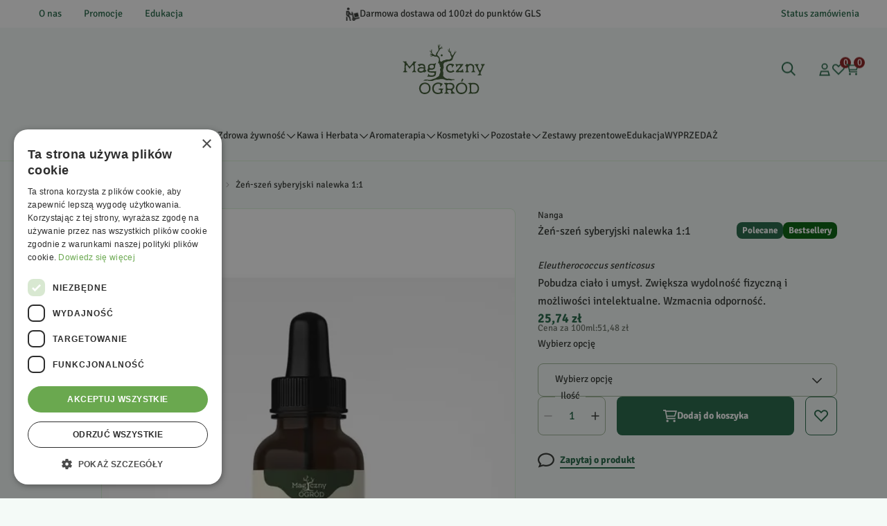

--- FILE ---
content_type: text/html
request_url: https://www.magicznyogrod.pl/zen_szen_syberyjski_nalewka_11
body_size: 78840
content:
<!DOCTYPE html><!-- render components without fragment, because may be slots are not working correctly --><html lang="pl"> <head><meta charset="UTF-8"><title>Żeń-szeń syberyjski nalewka – koncentracja i pamięć – Magicznyogrod.pl</title><link rel="canonical" href="https://www.magicznyogrod.pl/zen_szen_syberyjski_nalewka_11"><meta name="description" content="Nalewka z żeń-szenia syberyjskiego przygotowywana jest z korzenia i wykazuje właściwości wspierające koncentrację oraz pamięć. Podnosi również libido i poprawia wytrzymałość organizmu."><meta name="robots" content="index, follow"><meta property="og:title" content="Żeń-szeń syberyjski nalewka 1:1"><meta property="og:type" content="product"><meta property="og:image" content="https://www.magicznyogrod.pl/picture/smart/filters:quality(75):fill(white)/2b34f547e12e6bc99282bd31a3f9c006"><meta property="og:url" content="https://www.magicznyogrod.pl/zen_szen_syberyjski_nalewka_11"><meta property="og:image:url" content="https://www.magicznyogrod.pl/picture/smart/filters:quality(75):fill(white)/2b34f547e12e6bc99282bd31a3f9c006"><meta property="og:image:alt" content="Żeń-szeń syberyjski nalewka 1:1"><meta property="product:retailer_item_id" content="1168"><meta property="product:availability" content="in stock"><meta property="product:condition" content="new"><meta property="product:brand" content="Nanga"><meta property="product:price:amount" content="25.74"><meta property="product:price:currency" content="PLN"><script type="application/ld+json" >{"@context":"https://schema.org","@graph":[{"@type":"Product","name":"Żeń-szeń syberyjski nalewka 1:1","description":"Żeń-szeń syberyjski (Eleuterococcus senticosus) to roślina o długiej historii zastosowania, sięgającej aż 4000 lat wstecz. Działanie jego korzenia odkryli rdzenni mieszkańcy Syberii, Mongolii i Chin, gdyż to właśnie na ich terenach eleuterokok naturalnie występuje. Przez lata wykorzystywali jego właściwości pobudzające, adaptogenne oraz immunostymulujące, które pomagały im przetrwać surowe warunki klimatyczne. Dziś wiemy, że roślina ta zawiera liczne substancje bioaktywne, zwane eleuterozydami, które odpowiadają za jej wyjątkowe właściwości.\n\nOpcja 250 ml nie zawiera zakraplaczy &amp;#8211; jest to wariant uzupełniający. Pipetę dokładamy tylko na wyraźne życzenie klienta.\n\n\n\n\n\n\nDZIAŁANIE\n\n\nNalewka z korzenia żeń-szenia syberyjskiego:\n\n\n\tStymuluje na poziomie fizycznym i umysłowym.\n\n\n\n\tPozytywnie wpływa na nastrój, motywację do działania i witalność.\n\n\n\n\tPodnosi zdolności adaptacyjne organizmu do różnych czynników stresowych. Obniża poziom kortyzolu.\n\n\n\n\tWzmacnia naturalną odporność organizmu.\n\n\n\n\tKorzystnie wpływa na metabolizm glukozy i odpowiedź insuliny. Poprawia insulinowrażliwość komórek.\n\n\n\n\nSUPLEMENT DIETY\n\n\n\n\n\n\nSKŁAD\n\n\nTinctura Eleutherococci  1:1 \n\nKorzeń eleuterokoka, certyfikowany alkohol etylowy, woda destylowana, gliceryna roślinna.\n\nZawartość etanolu: 20%.\n\n\n\n\n\nSPOSÓB UŻYCIA\n\n\n1-2 porcje zakraplacza 1-2 razy dziennie przed jedzeniem. Porcję rozcieńczyć w ½ szklanki wody lub soku. \n\nNie przekraczać zalecanej dziennej porcji.\n\n1 miarka (nabranie pipety) to 15 kropli nalewki. 30 kropli mieści się w 1 ml. \n\nSuplementy diety nie zastąpią zróżnicowanej diety i zdrowego trybu życia. \nPrzechowywać w zamkniętym opakowaniu w temperaturze pokojowej, w miejscu niedostępnym dla małych dzieci. Chronić przed światłem i wilgocią. Osad jest zjawiskiem naturalnym.\n\nNumer zgłoszenia GIS:  GIS-ŻP-SD-4230-05268/KC/15\n\n\n\n\n\n\n\n\n\nPRZECIWWSKAZANIA\n\n\nCiąża, karmienie piersią, nadwrażliwość na roślinę.\nZaleca się szczególną ostrożność u osób ze znacznym nadciśnieniem tętniczym.\n\n\n\n\n\n\nZobacz także:\n\n\n\tInformacje o jakości naszych nalewek.\n\tDlaczego nalewki 1:1?\n\n\n\n\n\n \n\nBADANIA LABORATORYJNE\n\n\nJakość oferowanych produktów jest dla nas bardzo ważna. Testujemy każdą partię w naszym laboratorium. \nDo nalewki Żeń-szeń syberyjski dział jakości naszego Maglabu oferuje certyfikat analizy:\n\n\n\n\n\n\n\n\n\n\n","brand":{"@type":"Brand","name":"Nanga"},"image":"https://www.magicznyogrod.pl/picture/smart/filters:quality(75):fill(white)/2b34f547e12e6bc99282bd31a3f9c006","aggregateRating":{"@type":"AggregateRating","ratingValue":4.95,"reviewCount":214},"review":[{"@type":"Review","author":{"@type":"Person","name":"Anna"},"reviewBody":"Stosuję każdego ranka w szklance wody, takie rozpoczęcie dnia stało się szybko moim nowym rytuałem. I w dodatku dobrze smakuje :) ","reviewRating":{"@type":"Rating","ratingValue":5,"worstRating":1,"bestRating":5}},{"@type":"Review","author":{"@type":"Person","name":"Wiktor"},"reviewBody":"Super !!! ","reviewRating":{"@type":"Rating","ratingValue":5,"worstRating":1,"bestRating":5}},{"@type":"Review","author":{"@type":"Person","name":"Aleksandra A."},"reviewBody":"Faktycznie poprawia odporność i energetyzuje, ale trzeba brać regularnie.","reviewRating":{"@type":"Rating","ratingValue":5,"worstRating":1,"bestRating":5}},{"@type":"Review","author":{"@type":"Person","name":"Magdalena W."},"reviewBody":"polecam","reviewRating":{"@type":"Rating","ratingValue":5,"worstRating":1,"bestRating":5}},{"@type":"Review","author":{"@type":"Person","name":"Sylwia J."},"reviewBody":"Na pewno mam większą odporność na wirusy. ","reviewRating":{"@type":"Rating","ratingValue":5,"worstRating":1,"bestRating":5}},{"@type":"Review","author":{"@type":"Person","name":"Magdalena W."},"reviewBody":"polecam","reviewRating":{"@type":"Rating","ratingValue":5,"worstRating":1,"bestRating":5}},{"@type":"Review","author":{"@type":"Person","name":"Joanna W."},"reviewBody":"Bardzo dobry produkt","reviewRating":{"@type":"Rating","ratingValue":5,"worstRating":1,"bestRating":5}},{"@type":"Review","author":{"@type":"Person","name":"Magdalena W."},"reviewBody":"polecam","reviewRating":{"@type":"Rating","ratingValue":5,"worstRating":1,"bestRating":5}},{"@type":"Review","author":{"@type":"Person","name":"Magdalena W."},"reviewBody":"polecam","reviewRating":{"@type":"Rating","ratingValue":5,"worstRating":1,"bestRating":5}},{"@type":"Review","author":{"@type":"Person","name":"Magdalena W."},"reviewBody":"polecam","reviewRating":{"@type":"Rating","ratingValue":5,"worstRating":1,"bestRating":5}},{"@type":"Review","author":{"@type":"Person","name":"Joanna W."},"reviewBody":"Bardzo polecam. Wspomaga odporność.","reviewRating":{"@type":"Rating","ratingValue":5,"worstRating":1,"bestRating":5}},{"@type":"Review","author":{"@type":"Person","name":"Magdalena W."},"reviewBody":"polecam","reviewRating":{"@type":"Rating","ratingValue":5,"worstRating":1,"bestRating":5}},{"@type":"Review","author":{"@type":"Person","name":"Bogdan K."},"reviewBody":"Energia rozpiera po zastosowaniu tej nalewki. ","reviewRating":{"@type":"Rating","ratingValue":5,"worstRating":1,"bestRating":5}},{"@type":"Review","author":{"@type":"Person","name":"Justyna W."},"reviewBody":"najlepszy na pamięć","reviewRating":{"@type":"Rating","ratingValue":5,"worstRating":1,"bestRating":5}},{"@type":"Review","author":{"@type":"Person","name":"Magdalena W."},"reviewBody":"polecam","reviewRating":{"@type":"Rating","ratingValue":5,"worstRating":1,"bestRating":5}},{"@type":"Review","author":{"@type":"Person","name":"Magdalena W."},"reviewBody":"polecam","reviewRating":{"@type":"Rating","ratingValue":5,"worstRating":1,"bestRating":5}},{"@type":"Review","author":{"@type":"Person","name":"Magdalena W."},"reviewBody":"polecam","reviewRating":{"@type":"Rating","ratingValue":5,"worstRating":1,"bestRating":5}},{"@type":"Review","author":{"@type":"Person","name":"Magdalena W."},"reviewBody":"polecam","reviewRating":{"@type":"Rating","ratingValue":5,"worstRating":1,"bestRating":5}},{"@type":"Review","author":{"@type":"Person","name":"Magdalena W."},"reviewBody":"polecam","reviewRating":{"@type":"Rating","ratingValue":5,"worstRating":1,"bestRating":5}},{"@type":"Review","author":{"@type":"Person","name":"Magdalena W."},"reviewBody":"polecam","reviewRating":{"@type":"Rating","ratingValue":5,"worstRating":1,"bestRating":5}},{"@type":"Review","author":{"@type":"Person","name":"Magdalena W."},"reviewBody":"polecam","reviewRating":{"@type":"Rating","ratingValue":5,"worstRating":1,"bestRating":5}},{"@type":"Review","author":{"@type":"Person","name":"Magdalena W."},"reviewBody":"polecam","reviewRating":{"@type":"Rating","ratingValue":5,"worstRating":1,"bestRating":5}},{"@type":"Review","author":{"@type":"Person","name":"Maria M."},"reviewBody":"Świetny produkt. Daje dużo energii w stanach osłabienia, przemęczenia.","reviewRating":{"@type":"Rating","ratingValue":5,"worstRating":1,"bestRating":5}},{"@type":"Review","author":{"@type":"Person","name":"Magdalena W."},"reviewBody":"polecam","reviewRating":{"@type":"Rating","ratingValue":5,"worstRating":1,"bestRating":5}},{"@type":"Review","author":{"@type":"Person","name":"Zofia W."},"reviewBody":"najlepszy ze wszystkiego co probowalam na pamięć a bylo tego duzo, działanie po 2 miesiacach codziennego zazywania, ale naprawde warto poczekac i pic cocziennie","reviewRating":{"@type":"Rating","ratingValue":5,"worstRating":1,"bestRating":5}},{"@type":"Review","author":{"@type":"Person","name":"Magdalena W."},"reviewBody":"polecam","reviewRating":{"@type":"Rating","ratingValue":5,"worstRating":1,"bestRating":5}},{"@type":"Review","author":{"@type":"Person","name":"Magdalena W."},"reviewBody":"polecam","reviewRating":{"@type":"Rating","ratingValue":5,"worstRating":1,"bestRating":5}},{"@type":"Review","author":{"@type":"Person","name":"Magdalena W."},"reviewBody":"polecam","reviewRating":{"@type":"Rating","ratingValue":5,"worstRating":1,"bestRating":5}},{"@type":"Review","author":{"@type":"Person","name":"Joanna W."},"reviewBody":"Serdecznie polecam!","reviewRating":{"@type":"Rating","ratingValue":5,"worstRating":1,"bestRating":5}},{"@type":"Review","author":{"@type":"Person","name":"Magdalena W."},"reviewBody":"polecam","reviewRating":{"@type":"Rating","ratingValue":5,"worstRating":1,"bestRating":5}},{"@type":"Review","author":{"@type":"Person","name":"Zofia W."},"reviewBody":"najlepszy na poprawę pamięci i generalną regenerację mózgu","reviewRating":{"@type":"Rating","ratingValue":5,"worstRating":1,"bestRating":5}},{"@type":"Review","author":{"@type":"Person","name":"magdalena w."},"reviewBody":"polecam","reviewRating":{"@type":"Rating","ratingValue":5,"worstRating":1,"bestRating":5}},{"@type":"Review","author":{"@type":"Person","name":"magdalena w."},"reviewBody":"polecam","reviewRating":{"@type":"Rating","ratingValue":5,"worstRating":1,"bestRating":5}},{"@type":"Review","author":{"@type":"Person","name":"magdalena w."},"reviewBody":"polecam","reviewRating":{"@type":"Rating","ratingValue":5,"worstRating":1,"bestRating":5}},{"@type":"Review","author":{"@type":"Person","name":"magdalena w."},"reviewBody":"polecam","reviewRating":{"@type":"Rating","ratingValue":5,"worstRating":1,"bestRating":5}},{"@type":"Review","author":{"@type":"Person","name":"Liudmila 5."},"reviewBody":"Гарна стимулююча настоянка, але її краще вживати вранці та вдень. Бо якщо пити ввечері - можуть бути складнощі з засипанням ","reviewRating":{"@type":"Rating","ratingValue":5,"worstRating":1,"bestRating":5}},{"@type":"Review","author":{"@type":"Person","name":"Natalia K."},"reviewBody":"Smaczny z szerokim wachlarzem zastosowań.","reviewRating":{"@type":"Rating","ratingValue":5,"worstRating":1,"bestRating":5}},{"@type":"Review","author":{"@type":"Person","name":"Łukasz G."},"reviewBody":"Wszystko OK","reviewRating":{"@type":"Rating","ratingValue":5,"worstRating":1,"bestRating":5}},{"@type":"Review","author":{"@type":"Person","name":"magdalena w."},"reviewBody":"super","reviewRating":{"@type":"Rating","ratingValue":5,"worstRating":1,"bestRating":5}},{"@type":"Review","author":{"@type":"Person","name":"Łukasz G."},"reviewBody":"Wszystko OK","reviewRating":{"@type":"Rating","ratingValue":5,"worstRating":1,"bestRating":5}},{"@type":"Review","author":{"@type":"Person","name":"Łukasz G."},"reviewBody":"Wszystko OK","reviewRating":{"@type":"Rating","ratingValue":5,"worstRating":1,"bestRating":5}},{"@type":"Review","author":{"@type":"Person","name":"magdalena w."},"reviewBody":"polecam","reviewRating":{"@type":"Rating","ratingValue":5,"worstRating":1,"bestRating":5}},{"@type":"Review","author":{"@type":"Person","name":"Justyna W."},"reviewBody":"po 2 miesiącach regularnego zażywania - zauważalna poprawa pamięci","reviewRating":{"@type":"Rating","ratingValue":5,"worstRating":1,"bestRating":5}},{"@type":"Review","author":{"@type":"Person","name":"paulina"},"reviewBody":"Znikome/brak efektów mimo stosowania przez około dwa miesiące","reviewRating":{"@type":"Rating","ratingValue":3,"worstRating":1,"bestRating":5}},{"@type":"Review","author":{"@type":"Person","name":"Ola"},"reviewBody":"Ocena wystawiona prawie po dwóch miesiącach stosowania: więcej energii w ciągu dnia zauważalna przez pierwszy tydzień/dwa stosowania, następnie (nawet mimo zwiększonej dziennej dawki lub dodatkowej kawy/yerby) efektów praktycznie brak","reviewRating":{"@type":"Rating","ratingValue":2,"worstRating":1,"bestRating":5}},{"@type":"Review","author":{"@type":"Person","name":"magdalena w."},"reviewBody":"polecam","reviewRating":{"@type":"Rating","ratingValue":5,"worstRating":1,"bestRating":5}},{"@type":"Review","author":{"@type":"Person","name":"Joanna W."},"reviewBody":"Polecam","reviewRating":{"@type":"Rating","ratingValue":5,"worstRating":1,"bestRating":5}},{"@type":"Review","author":{"@type":"Person","name":"Łukasz G."},"reviewBody":"Wszystko OK","reviewRating":{"@type":"Rating","ratingValue":5,"worstRating":1,"bestRating":5}},{"@type":"Review","author":{"@type":"Person","name":"magdalena w."},"reviewBody":"super","reviewRating":{"@type":"Rating","ratingValue":5,"worstRating":1,"bestRating":5}},{"@type":"Review","author":{"@type":"Person","name":"Anna"},"reviewBody":"Super ","reviewRating":{"@type":"Rating","ratingValue":5,"worstRating":1,"bestRating":5}},{"@type":"Review","author":{"@type":"Person","name":"Bogdan K."},"reviewBody":"Serdecznie polecam. Działa bardzo dobrze. ","reviewRating":{"@type":"Rating","ratingValue":5,"worstRating":1,"bestRating":5}},{"@type":"Review","author":{"@type":"Person","name":"magdalena w."},"reviewBody":"super","reviewRating":{"@type":"Rating","ratingValue":5,"worstRating":1,"bestRating":5}},{"@type":"Review","author":{"@type":"Person","name":"Jerzy B."},"reviewBody":"Bardzo dobra nalewka. U mnie nie zwiększa ciśnienia.","reviewRating":{"@type":"Rating","ratingValue":5,"worstRating":1,"bestRating":5}},{"@type":"Review","author":{"@type":"Person","name":"Zofia W."},"reviewBody":"przy codziennym stosowaniu po 2-3 miesiącach czuć wyraźną poprawę pamięci","reviewRating":{"@type":"Rating","ratingValue":5,"worstRating":1,"bestRating":5}},{"@type":"Review","author":{"@type":"Person","name":"magdalena w."},"reviewBody":"ok","reviewRating":{"@type":"Rating","ratingValue":5,"worstRating":1,"bestRating":5}},{"@type":"Review","author":{"@type":"Person","name":"Anna A."},"reviewBody":"Poprawia wydolność organizmu. Człowiek ma więcej sił na wszytko. Polecam szczególnie na jesienno-zimowy czas.","reviewRating":{"@type":"Rating","ratingValue":5,"worstRating":1,"bestRating":5}},{"@type":"Review","author":{"@type":"Person","name":"Elżbieta K."},"reviewBody":"Super. Polecam.","reviewRating":{"@type":"Rating","ratingValue":5,"worstRating":1,"bestRating":5}},{"@type":"Review","author":{"@type":"Person","name":"magdalena w."},"reviewBody":"super","reviewRating":{"@type":"Rating","ratingValue":5,"worstRating":1,"bestRating":5}},{"@type":"Review","author":{"@type":"Person","name":"Łukasz G."},"reviewBody":"Wszystko OK","reviewRating":{"@type":"Rating","ratingValue":5,"worstRating":1,"bestRating":5}},{"@type":"Review","author":{"@type":"Person","name":"Łukasz G."},"reviewBody":"Wszystko OK","reviewRating":{"@type":"Rating","ratingValue":5,"worstRating":1,"bestRating":5}},{"@type":"Review","author":{"@type":"Person","name":"Łukasz G."},"reviewBody":"Wszystko OK","reviewRating":{"@type":"Rating","ratingValue":5,"worstRating":1,"bestRating":5}},{"@type":"Review","author":{"@type":"Person","name":"Elżbieta K."},"reviewBody":"Polecam.","reviewRating":{"@type":"Rating","ratingValue":5,"worstRating":1,"bestRating":5}},{"@type":"Review","author":{"@type":"Person","name":"Łukasz G."},"reviewBody":"Wszystko OK","reviewRating":{"@type":"Rating","ratingValue":5,"worstRating":1,"bestRating":5}},{"@type":"Review","author":{"@type":"Person","name":"magdalena w."},"reviewBody":"polecam","reviewRating":{"@type":"Rating","ratingValue":5,"worstRating":1,"bestRating":5}},{"@type":"Review","author":{"@type":"Person","name":"Mateusz P."},"reviewBody":"Super!","reviewRating":{"@type":"Rating","ratingValue":5,"worstRating":1,"bestRating":5}},{"@type":"Review","author":{"@type":"Person","name":"Bogdan K."},"reviewBody":"Super, bardzo jestem pod wrażeniem ","reviewRating":{"@type":"Rating","ratingValue":5,"worstRating":1,"bestRating":5}},{"@type":"Review","author":{"@type":"Person","name":"Joanna W."},"reviewBody":"Produkt wysokiej jakości","reviewRating":{"@type":"Rating","ratingValue":5,"worstRating":1,"bestRating":5}},{"@type":"Review","author":{"@type":"Person","name":"Dariusz R."},"reviewBody":"Bardzo dobry, polecam.","reviewRating":{"@type":"Rating","ratingValue":5,"worstRating":1,"bestRating":5}},{"@type":"Review","author":{"@type":"Person","name":"Łukasz G."},"reviewBody":"Wszystko OK","reviewRating":{"@type":"Rating","ratingValue":5,"worstRating":1,"bestRating":5}},{"@type":"Review","author":{"@type":"Person","name":"Grzegorz"},"reviewBody":"Mam od Was nalewkę z żeń scenie.Minął termin ważności. Czy mogę ją jeszcze przyjąć? Pytam bo z tymi terminami to zawsze jest jakaś wariacja  ?. Mam takie 2sztuki całe i szkoda mi wyrzucać. \r\n","reviewRating":{"@type":"Rating","ratingValue":5,"worstRating":1,"bestRating":5}},{"@type":"Review","author":{"@type":"Person","name":"magdalena w."},"reviewBody":"super","reviewRating":{"@type":"Rating","ratingValue":5,"worstRating":1,"bestRating":5}},{"@type":"Review","author":{"@type":"Person","name":"Kacper G."},"reviewBody":"Ok","reviewRating":{"@type":"Rating","ratingValue":5,"worstRating":1,"bestRating":5}},{"@type":"Review","author":{"@type":"Person","name":"Natalia K."},"reviewBody":"Bardzo dobry na zwiększenie energii","reviewRating":{"@type":"Rating","ratingValue":5,"worstRating":1,"bestRating":5}},{"@type":"Review","author":{"@type":"Person","name":"magdalena w."},"reviewBody":"super","reviewRating":{"@type":"Rating","ratingValue":5,"worstRating":1,"bestRating":5}},{"@type":"Review","author":{"@type":"Person","name":"Anna A."},"reviewBody":"Daje zauważalny efekt. Polecam","reviewRating":{"@type":"Rating","ratingValue":5,"worstRating":1,"bestRating":5}},{"@type":"Review","author":{"@type":"Person","name":"Justyna W."},"reviewBody":"świetny ba pamięć przy regularnym stosowaniu","reviewRating":{"@type":"Rating","ratingValue":5,"worstRating":1,"bestRating":5}},{"@type":"Review","author":{"@type":"Person","name":"Marcin N."},"reviewBody":"Na pewno jeszcze wrócę do &quot;syberiana&quot;. Dodaje jasności umysłu z rana. Polecam stosować minimum 2 miesiące.","reviewRating":{"@type":"Rating","ratingValue":5,"worstRating":1,"bestRating":5}},{"@type":"Review","author":{"@type":"Person","name":"Elżbieta K."},"reviewBody":"Polecam.","reviewRating":{"@type":"Rating","ratingValue":5,"worstRating":1,"bestRating":5}},{"@type":"Review","author":{"@type":"Person","name":"Natalia K."},"reviewBody":"Bardzo dobrze podnosi energię ","reviewRating":{"@type":"Rating","ratingValue":5,"worstRating":1,"bestRating":5}},{"@type":"Review","author":{"@type":"Person","name":"Aga"},"reviewBody":"Działa od razu. Jestem zadowolona. :)","reviewRating":{"@type":"Rating","ratingValue":5,"worstRating":1,"bestRating":5}},{"@type":"Review","author":{"@type":"Person","name":"Iv K."},"reviewBody":"Działa dokładnie tak jak należy - daje kopa!","reviewRating":{"@type":"Rating","ratingValue":5,"worstRating":1,"bestRating":5}},{"@type":"Review","author":{"@type":"Person","name":"Agnieszka M."},"reviewBody":"Produkt bardzo dobrej jakości. Polecam","reviewRating":{"@type":"Rating","ratingValue":5,"worstRating":1,"bestRating":5}},{"@type":"Review","author":{"@type":"Person","name":"Łukasz G."},"reviewBody":"Wszystko OK","reviewRating":{"@type":"Rating","ratingValue":5,"worstRating":1,"bestRating":5}},{"@type":"Review","author":{"@type":"Person","name":"magdalena w."},"reviewBody":"super","reviewRating":{"@type":"Rating","ratingValue":5,"worstRating":1,"bestRating":5}},{"@type":"Review","author":{"@type":"Person","name":"Elżbieta K."},"reviewBody":"Polecam.","reviewRating":{"@type":"Rating","ratingValue":5,"worstRating":1,"bestRating":5}},{"@type":"Review","author":{"@type":"Person","name":"Jan Ż."},"reviewBody":"Wszystko OK, polecam","reviewRating":{"@type":"Rating","ratingValue":5,"worstRating":1,"bestRating":5}},{"@type":"Review","author":{"@type":"Person","name":"Barbara"},"reviewBody":"Super, polecam\r\n","reviewRating":{"@type":"Rating","ratingValue":5,"worstRating":1,"bestRating":5}},{"@type":"Review","author":{"@type":"Person","name":"Barbara"},"reviewBody":"Super, polecam\r\n","reviewRating":{"@type":"Rating","ratingValue":5,"worstRating":1,"bestRating":5}},{"@type":"Review","author":{"@type":"Person","name":"Elżbieta K."},"reviewBody":"Polecam.","reviewRating":{"@type":"Rating","ratingValue":5,"worstRating":1,"bestRating":5}},{"@type":"Review","author":{"@type":"Person","name":"magdalena w."},"reviewBody":"polecam","reviewRating":{"@type":"Rating","ratingValue":5,"worstRating":1,"bestRating":5}},{"@type":"Review","author":{"@type":"Person","name":"Tomasz J."},"reviewBody":"Bardzo polecam!","reviewRating":{"@type":"Rating","ratingValue":5,"worstRating":1,"bestRating":5}},{"@type":"Review","author":{"@type":"Person","name":"Agnieszka M."},"reviewBody":"Produkt bardzo dobrej jakości. Polecam","reviewRating":{"@type":"Rating","ratingValue":5,"worstRating":1,"bestRating":5}},{"@type":"Review","author":{"@type":"Person","name":"Liudmila K."},"reviewBody":"Хорошая настойка, мне очень помогает держать себя в тонусе","reviewRating":{"@type":"Rating","ratingValue":5,"worstRating":1,"bestRating":5}},{"@type":"Review","author":{"@type":"Person","name":"Elżbieta K."},"reviewBody":"Polecam min. za względu na wygodę w stosowaniu.","reviewRating":{"@type":"Rating","ratingValue":5,"worstRating":1,"bestRating":5}},{"@type":"Review","author":{"@type":"Person","name":"Paweł K."},"reviewBody":"Super jakość:)","reviewRating":{"@type":"Rating","ratingValue":5,"worstRating":1,"bestRating":5}},{"@type":"Review","author":{"@type":"Person","name":"Tomasz J."},"reviewBody":"Produkt jest łatwo przyswajalny. Alkohol można odparować, co ma znaczenie dla osób, które mają problem z wątrobą.","reviewRating":{"@type":"Rating","ratingValue":5,"worstRating":1,"bestRating":5}},{"@type":"Review","author":{"@type":"Person","name":"magdalena w."},"reviewBody":"super","reviewRating":{"@type":"Rating","ratingValue":5,"worstRating":1,"bestRating":5}},{"@type":"Review","author":{"@type":"Person","name":"jakub P."},"reviewBody":"polecam","reviewRating":{"@type":"Rating","ratingValue":5,"worstRating":1,"bestRating":5}},{"@type":"Review","author":{"@type":"Person","name":"Paulina M."},"reviewBody":"działa znacznie lepiej niż w tabletkach. polecam\r\n","reviewRating":{"@type":"Rating","ratingValue":5,"worstRating":1,"bestRating":5}},{"@type":"Review","author":{"@type":"Person","name":"Lidiia U."},"reviewBody":"Excellent herb","reviewRating":{"@type":"Rating","ratingValue":5,"worstRating":1,"bestRating":5}},{"@type":"Review","author":{"@type":"Person","name":"angelika k."},"reviewBody":"5/5","reviewRating":{"@type":"Rating","ratingValue":5,"worstRating":1,"bestRating":5}},{"@type":"Review","author":{"@type":"Person","name":"Paweł K."},"reviewBody":"POWER !!! :) ","reviewRating":{"@type":"Rating","ratingValue":5,"worstRating":1,"bestRating":5}},{"@type":"Review","author":{"@type":"Person","name":"Paweł K."},"reviewBody":"Super jakość! ","reviewRating":{"@type":"Rating","ratingValue":5,"worstRating":1,"bestRating":5}},{"@type":"Review","author":{"@type":"Person","name":"Elżbieta K."},"reviewBody":"Polecam. Nalewki są szybkie i wygodne w użyciu.","reviewRating":{"@type":"Rating","ratingValue":5,"worstRating":1,"bestRating":5}},{"@type":"Review","author":{"@type":"Person","name":"Robert"},"reviewBody":"Produkt bardzo dobrej jakości, bardzo szybka przesyłka. Polecam zarówno sklep jak i produkt.","reviewRating":{"@type":"Rating","ratingValue":5,"worstRating":1,"bestRating":5}},{"@type":"Review","author":{"@type":"Person","name":"Krzysztof S."},"reviewBody":"Wyraźnie pobudza i dodaje energii, a forma nalewki pozwala na szybką aplikację. Polecam ten produkt.","reviewRating":{"@type":"Rating","ratingValue":5,"worstRating":1,"bestRating":5}},{"@type":"Review","author":{"@type":"Person","name":"Agnieszka M."},"reviewBody":"Produkt wysokiej jakości. Polecam!","reviewRating":{"@type":"Rating","ratingValue":5,"worstRating":1,"bestRating":5}},{"@type":"Review","author":{"@type":"Person","name":"magdalena w."},"reviewBody":"bardzo dobry produkt spełnia wszystkie oczekiwania","reviewRating":{"@type":"Rating","ratingValue":5,"worstRating":1,"bestRating":5}},{"@type":"Review","author":{"@type":"Person","name":"Damian T."},"reviewBody":"Bardzo przyjemny zarówno smak, jak i działanie.\r\nDodaje energii i polepsza funkcje kognitywne.","reviewRating":{"@type":"Rating","ratingValue":5,"worstRating":1,"bestRating":5}},{"@type":"Review","author":{"@type":"Person","name":"Elżbieta K."},"reviewBody":"Zioła w postaci nalewki są wygodne w użyciu. Szybko działają. Polwcam.","reviewRating":{"@type":"Rating","ratingValue":5,"worstRating":1,"bestRating":5}},{"@type":"Review","author":{"@type":"Person","name":"Lidiia U."},"reviewBody":"Excellent","reviewRating":{"@type":"Rating","ratingValue":5,"worstRating":1,"bestRating":5}},{"@type":"Review","author":{"@type":"Person","name":"Monika J."},"reviewBody":"Produkt ladnie i estetyczine zapakowany. Na razie nie stosowalam go, takze nie posiadam wiecej szczegolow. ","reviewRating":{"@type":"Rating","ratingValue":5,"worstRating":1,"bestRating":5}},{"@type":"Review","author":{"@type":"Person","name":"Piotr K."},"reviewBody":"Działa.","reviewRating":{"@type":"Rating","ratingValue":5,"worstRating":1,"bestRating":5}},{"@type":"Review","author":{"@type":"Person","name":"Natalia K."},"reviewBody":"Bardzo dobrze sprawdza się na poprawę energii.","reviewRating":{"@type":"Rating","ratingValue":5,"worstRating":1,"bestRating":5}},{"@type":"Review","author":{"@type":"Person","name":"maciej s."},"reviewBody":":)","reviewRating":{"@type":"Rating","ratingValue":5,"worstRating":1,"bestRating":5}},{"@type":"Review","author":{"@type":"Person","name":"Agnieszka M."},"reviewBody":"Produkt wysokiej jakości. Polecam!","reviewRating":{"@type":"Rating","ratingValue":5,"worstRating":1,"bestRating":5}},{"@type":"Review","author":{"@type":"Person","name":"Elżbieta K."},"reviewBody":"Polecam.","reviewRating":{"@type":"Rating","ratingValue":5,"worstRating":1,"bestRating":5}},{"@type":"Review","author":{"@type":"Person","name":"Justyna W."},"reviewBody":"wspaniały na pamięć! zaczyna działać mniej więcej po 2 miesiącach codziennego używania - zauważa się to najpierw po narastającej łatwości wysławiania się. bardzo polecam","reviewRating":{"@type":"Rating","ratingValue":5,"worstRating":1,"bestRating":5}},{"@type":"Review","author":{"@type":"Person","name":"Grzegorz W."},"reviewBody":"świetna nalewka, naprawdę działa","reviewRating":{"@type":"Rating","ratingValue":5,"worstRating":1,"bestRating":5}},{"@type":"Review","author":{"@type":"Person","name":"Agnieszka D."},"reviewBody":"Świetnie działa w połączeniu z Ginkgo biloba, dodaje energii i poprawia koncentrację. Kończę trzecią buteleczkę i to z pewnością nie będzie ostatnia. ","reviewRating":{"@type":"Rating","ratingValue":5,"worstRating":1,"bestRating":5}},{"@type":"Review","author":{"@type":"Person","name":"Krystyna D."},"reviewBody":"OK.","reviewRating":{"@type":"Rating","ratingValue":5,"worstRating":1,"bestRating":5}},{"@type":"Review","author":{"@type":"Person","name":"Łukasz G."},"reviewBody":"Bardzo szybka dostawa, produkt jak najbardziej OK.","reviewRating":{"@type":"Rating","ratingValue":5,"worstRating":1,"bestRating":5}},{"@type":"Review","author":{"@type":"Person","name":"Elżbieta K."},"reviewBody":"Szerokie spektrum działania. Polecam","reviewRating":{"@type":"Rating","ratingValue":5,"worstRating":1,"bestRating":5}},{"@type":"Review","author":{"@type":"Person","name":"Natalia K."},"reviewBody":"Stosujemy razem z mężem - naprawdę rewelacyjnie działa! Gdybym mogła dałabym 10 ! Polecam :)","reviewRating":{"@type":"Rating","ratingValue":5,"worstRating":1,"bestRating":5}},{"@type":"Review","author":{"@type":"Person","name":"Dorota P."},"reviewBody":"Skuteczny przy systematycznym stosowaniu","reviewRating":{"@type":"Rating","ratingValue":5,"worstRating":1,"bestRating":5}},{"@type":"Review","author":{"@type":"Person","name":"Małgorzata T."},"reviewBody":"Polecam","reviewRating":{"@type":"Rating","ratingValue":5,"worstRating":1,"bestRating":5}},{"@type":"Review","author":{"@type":"Person","name":"Agnieszka M."},"reviewBody":"Świetna jakość. Bardzo dobra obsługa. Polecam!","reviewRating":{"@type":"Rating","ratingValue":5,"worstRating":1,"bestRating":5}},{"@type":"Review","author":{"@type":"Person","name":"Aneta"},"reviewBody":"Działa,polecam.","reviewRating":{"@type":"Rating","ratingValue":5,"worstRating":1,"bestRating":5}},{"@type":"Review","author":{"@type":"Person","name":"Barbara K."},"reviewBody":"super","reviewRating":{"@type":"Rating","ratingValue":5,"worstRating":1,"bestRating":5}},{"@type":"Review","author":{"@type":"Person","name":"Tobiasz N."},"reviewBody":"działa na mnie bardziej niż tabletki,  polecam","reviewRating":{"@type":"Rating","ratingValue":5,"worstRating":1,"bestRating":5}},{"@type":"Review","author":{"@type":"Person","name":"Agnieszka M."},"reviewBody":"Świetna jakość. Rewelacyjna obsługa. Polecam!","reviewRating":{"@type":"Rating","ratingValue":5,"worstRating":1,"bestRating":5}},{"@type":"Review","author":{"@type":"Person","name":"Anna G."},"reviewBody":"Działa- znaczny przypływ sił i energii! To chyba najlepsza recenzja :) ","reviewRating":{"@type":"Rating","ratingValue":5,"worstRating":1,"bestRating":5}},{"@type":"Review","author":{"@type":"Person","name":"Iwona T."},"reviewBody":"Super firma","reviewRating":{"@type":"Rating","ratingValue":5,"worstRating":1,"bestRating":5}},{"@type":"Review","author":{"@type":"Person","name":"Krzysztof"},"reviewBody":"Żeń szeń Syberyjski nalewka z gou teng nalewka i dziurawiec nalewka i życie jest piękne. ","reviewRating":{"@type":"Rating","ratingValue":5,"worstRating":1,"bestRating":5}},{"@type":"Review","author":{"@type":"Person","name":"Eliza P."},"reviewBody":"Super produkt na mnie działa","reviewRating":{"@type":"Rating","ratingValue":5,"worstRating":1,"bestRating":5}},{"@type":"Review","author":{"@type":"Person","name":"Mateusz O."},"reviewBody":"dodaje energii","reviewRating":{"@type":"Rating","ratingValue":5,"worstRating":1,"bestRating":5}},{"@type":"Review","author":{"@type":"Person","name":"magdalena w."},"reviewBody":"zgodne z opisem","reviewRating":{"@type":"Rating","ratingValue":5,"worstRating":1,"bestRating":5}},{"@type":"Review","author":{"@type":"Person","name":"Agnieszka M."},"reviewBody":"Świetna obsługa. Bardzo dobra jakość produktu. Polecam! ","reviewRating":{"@type":"Rating","ratingValue":5,"worstRating":1,"bestRating":5}},{"@type":"Review","author":{"@type":"Person","name":"Agnieszka S."},"reviewBody":"Super produkt, polecam z czystym sercem! ","reviewRating":{"@type":"Rating","ratingValue":5,"worstRating":1,"bestRating":5}},{"@type":"Review","author":{"@type":"Person","name":"Jolanta J."},"reviewBody":"Bardzo dobra nalewka","reviewRating":{"@type":"Rating","ratingValue":5,"worstRating":1,"bestRating":5}},{"@type":"Review","author":{"@type":"Person","name":"Grzegorz"},"reviewBody":"świetny produkt","reviewRating":{"@type":"Rating","ratingValue":5,"worstRating":1,"bestRating":5}},{"@type":"Review","author":{"@type":"Person","name":"Ryszard D."},"reviewBody":"działa !","reviewRating":{"@type":"Rating","ratingValue":5,"worstRating":1,"bestRating":5}},{"@type":"Review","author":{"@type":"Person","name":"Elżbieta K."},"reviewBody":"Zioła są super. Nie szkodzą i działają.","reviewRating":{"@type":"Rating","ratingValue":5,"worstRating":1,"bestRating":5}},{"@type":"Review","author":{"@type":"Person","name":"Agnieszka M."},"reviewBody":"Ekspresowa wysyłka. Produkt bardzo dobrej jakości. Polecam","reviewRating":{"@type":"Rating","ratingValue":5,"worstRating":1,"bestRating":5}},{"@type":"Review","author":{"@type":"Person","name":"Piotr K."},"reviewBody":"Stosuję od miesiąca. Skutków ubocznych brak. Poprawa samopoczucia.","reviewRating":{"@type":"Rating","ratingValue":5,"worstRating":1,"bestRating":5}},{"@type":"Review","author":{"@type":"Person","name":"Piotr S."},"reviewBody":"Serdecznie dziękuję za dobra jakość produktów : )  jest moc i aromat :) ","reviewRating":{"@type":"Rating","ratingValue":5,"worstRating":1,"bestRating":5}},{"@type":"Review","author":{"@type":"Person","name":"Tomasz Ł."},"reviewBody":"Towar bardzo wysokiej jakości.\r\nDziała.  Poprawia samopoczucie i dodaje witalności. \r\nSprawdzone przez klika osób z mojego otoczenia.","reviewRating":{"@type":"Rating","ratingValue":5,"worstRating":1,"bestRating":5}},{"@type":"Review","author":{"@type":"Person","name":"Justyna K."},"reviewBody":"Super szybka przesyłka i bardzo dobrej jakości nalewki","reviewRating":{"@type":"Rating","ratingValue":5,"worstRating":1,"bestRating":5}},{"@type":"Review","author":{"@type":"Person","name":"Krzysztof F."},"reviewBody":"Świetnie działa ","reviewRating":{"@type":"Rating","ratingValue":5,"worstRating":1,"bestRating":5}},{"@type":"Review","author":{"@type":"Person","name":"Dariusz D."},"reviewBody":"Kupujemy tu dobrej jakości zioła już od dawna .Zioła sprawdzają się.polecamy","reviewRating":{"@type":"Rating","ratingValue":5,"worstRating":1,"bestRating":5}},{"@type":"Review","author":{"@type":"Person","name":"Maria B."},"reviewBody":"Produkt wysokiej jakości","reviewRating":{"@type":"Rating","ratingValue":5,"worstRating":1,"bestRating":5}},{"@type":"Review","author":{"@type":"Person","name":"Agnieszka M."},"reviewBody":"Polecam! Bardzo dobry produkt","reviewRating":{"@type":"Rating","ratingValue":5,"worstRating":1,"bestRating":5}},{"@type":"Review","author":{"@type":"Person","name":"Łukasz T."},"reviewBody":"skuteczny","reviewRating":{"@type":"Rating","ratingValue":5,"worstRating":1,"bestRating":5}},{"@type":"Review","author":{"@type":"Person","name":"Darek U."},"reviewBody":"Świetna jakość i łatwość aplikacji , doskonale połączenie","reviewRating":{"@type":"Rating","ratingValue":5,"worstRating":1,"bestRating":5}},{"@type":"Review","author":{"@type":"Person","name":"Rysiek."},"reviewBody":"Stosuję i polecam :-)","reviewRating":{"@type":"Rating","ratingValue":5,"worstRating":1,"bestRating":5}},{"@type":"Review","author":{"@type":"Person","name":"Grzegorz W."},"reviewBody":"od niedawna stosuję, jak dla mnie bardzo dobry","reviewRating":{"@type":"Rating","ratingValue":5,"worstRating":1,"bestRating":5}},{"@type":"Review","author":{"@type":"Person","name":"Krzysztof G."},"reviewBody":"wszystko ok","reviewRating":{"@type":"Rating","ratingValue":5,"worstRating":1,"bestRating":5}},{"@type":"Review","author":{"@type":"Person","name":"Tomasz M."},"reviewBody":"Świetny produkt, doskonały jakościowo jak wszystko z tego sklepu ;)","reviewRating":{"@type":"Rating","ratingValue":5,"worstRating":1,"bestRating":5}},{"@type":"Review","author":{"@type":"Person","name":"krzysztof"},"reviewBody":"dobre \r\nbede laczyc z gou teng nalewka ,cytryncem nalewka , rozencem gorskim a.k.a rhodiola/arktycznym korzeniem i kakao !!!!","reviewRating":{"@type":"Rating","ratingValue":5,"worstRating":1,"bestRating":5}},{"@type":"Review","author":{"@type":"Person","name":"krzysztof"},"reviewBody":"dobre rewlecayjne z nalewka z cytynca chinskiego mocno czuc od 20dnia dzialanie wtedy plus obowiazkowo  rhodiola czyli rozeniec gorski .....\r\nlaczyc z gou teng nalewka i kakao !!!!","reviewRating":{"@type":"Rating","ratingValue":5,"worstRating":1,"bestRating":5}},{"@type":"Review","author":{"@type":"Person","name":"Dorota H."},"reviewBody":"Dobre działanie ale jednak wole w kapsułkach:)","reviewRating":{"@type":"Rating","ratingValue":5,"worstRating":1,"bestRating":5}},{"@type":"Review","author":{"@type":"Person","name":"Jan D."},"reviewBody":"bardzo dobry","reviewRating":{"@type":"Rating","ratingValue":5,"worstRating":1,"bestRating":5}},{"@type":"Review","author":{"@type":"Person","name":"Rysiek"},"reviewBody":"Jakość robi robotę - polecam !","reviewRating":{"@type":"Rating","ratingValue":5,"worstRating":1,"bestRating":5}},{"@type":"Review","author":{"@type":"Person","name":"Dorota P."},"reviewBody":"Znakomita nalewka, wygodna w stosowaniu, pomaga w utrzymaniu energii i nastroju","reviewRating":{"@type":"Rating","ratingValue":5,"worstRating":1,"bestRating":5}},{"@type":"Review","author":{"@type":"Person","name":"Elżbieta K."},"reviewBody":"Polecam","reviewRating":{"@type":"Rating","ratingValue":5,"worstRating":1,"bestRating":5}},{"@type":"Review","author":{"@type":"Person","name":"Katarzyna K."},"reviewBody":"Super sklep i baaardzo fajna obsługa!!","reviewRating":{"@type":"Rating","ratingValue":5,"worstRating":1,"bestRating":5}},{"@type":"Review","author":{"@type":"Person","name":"Danuta K."},"reviewBody":"Dobra jakość polecam.","reviewRating":{"@type":"Rating","ratingValue":5,"worstRating":1,"bestRating":5}},{"@type":"Review","author":{"@type":"Person","name":"Wojciech O."},"reviewBody":"Po dłuższym stosowaniu widzę poprawę w nieruwnej walce z borelioza","reviewRating":{"@type":"Rating","ratingValue":5,"worstRating":1,"bestRating":5}},{"@type":"Review","author":{"@type":"Person","name":"Jolanta G."},"reviewBody":"Wyczuwalne oddziaływanie","reviewRating":{"@type":"Rating","ratingValue":5,"worstRating":1,"bestRating":5}},{"@type":"Review","author":{"@type":"Person","name":"Władysław B."},"reviewBody":"zgodne z opisem, skuteczne dzialanie","reviewRating":{"@type":"Rating","ratingValue":5,"worstRating":1,"bestRating":5}},{"@type":"Review","author":{"@type":"Person","name":"Zdzisław S."},"reviewBody":"Polecam.","reviewRating":{"@type":"Rating","ratingValue":5,"worstRating":1,"bestRating":5}},{"@type":"Review","author":{"@type":"Person","name":"Elżbieta K."},"reviewBody":"Ok.","reviewRating":{"@type":"Rating","ratingValue":5,"worstRating":1,"bestRating":5}},{"@type":"Review","author":{"@type":"Person","name":"Aneta W."},"reviewBody":"Bardzo dobry produkt. Szybka wysylka . Polecam","reviewRating":{"@type":"Rating","ratingValue":5,"worstRating":1,"bestRating":5}},{"@type":"Review","author":{"@type":"Person","name":"Krystyna K."},"reviewBody":"trudno powiedzieć, dobrze zapakowana","reviewRating":{"@type":"Rating","ratingValue":5,"worstRating":1,"bestRating":5}},{"@type":"Review","author":{"@type":"Person","name":"Piter"},"reviewBody":"Doskonała jakość i działanie. Kosmicznie szybka realizacja zamówienia. Wzór do naśladowania dla wszystkich e-sklepów ;) ","reviewRating":{"@type":"Rating","ratingValue":5,"worstRating":1,"bestRating":5}},{"@type":"Review","author":{"@type":"Person","name":"Aleksandra Z."},"reviewBody":"Zażywam od kilku dni po kilka kropel, zwiększając dawkę co kilka dni. Moja żywotność jakby troszkę większa.","reviewRating":{"@type":"Rating","ratingValue":5,"worstRating":1,"bestRating":5}},{"@type":"Review","author":{"@type":"Person","name":"Wojciech O."},"reviewBody":"Bardzo dobre zioła działają na kleszcza","reviewRating":{"@type":"Rating","ratingValue":5,"worstRating":1,"bestRating":5}},{"@type":"Review","author":{"@type":"Person","name":"Malgorzata B."},"reviewBody":"Mega. Przyjmuje juz kolejne opakowanie. Wyszlam na prosta w wielu aspektach zdrowotnych","reviewRating":{"@type":"Rating","ratingValue":5,"worstRating":1,"bestRating":5}},{"@type":"Review","author":{"@type":"Person","name":"Barbara P."},"reviewBody":"polecam ;)","reviewRating":{"@type":"Rating","ratingValue":5,"worstRating":1,"bestRating":5}},{"@type":"Review","author":{"@type":"Person","name":"Zygmunt Z."},"reviewBody":"Fajna w smaku, czy skuteczna na starą boreliozę jeszcze nie wiem.","reviewRating":{"@type":"Rating","ratingValue":5,"worstRating":1,"bestRating":5}},{"@type":"Review","author":{"@type":"Person","name":"Teresa R."},"reviewBody":"Używam dopiero 3 tygodnie i muszę poczekać na efekty","reviewRating":{"@type":"Rating","ratingValue":5,"worstRating":1,"bestRating":5}},{"@type":"Review","author":{"@type":"Person","name":"Andrzej D."},"reviewBody":"Póki co, wszystko jak najbardziej pozytywnie.\r\nEfekty działania będą widoczne po dłuższym czasie, więc wtedy będę mógł powiedzieć coś więcej...","reviewRating":{"@type":"Rating","ratingValue":5,"worstRating":1,"bestRating":5}},{"@type":"Review","author":{"@type":"Person","name":"Katarzyna K."},"reviewBody":"SUPER SKLEP I OBSŁUGA !!!","reviewRating":{"@type":"Rating","ratingValue":5,"worstRating":1,"bestRating":5}},{"@type":"Review","author":{"@type":"Person","name":"Barbara P."},"reviewBody":"polecaam, do leczenia boreliozy. ","reviewRating":{"@type":"Rating","ratingValue":5,"worstRating":1,"bestRating":5}},{"@type":"Review","author":{"@type":"Person","name":"Joanna W."},"reviewBody":"Jedyny taki na rynku, wygodny w użyciu, ciemne szkło i dobry zakraplacz to duży plus!","reviewRating":{"@type":"Rating","ratingValue":5,"worstRating":1,"bestRating":5}},{"@type":"Review","author":{"@type":"Person","name":"Zenon G."},"reviewBody":"Super !!!","reviewRating":{"@type":"Rating","ratingValue":5,"worstRating":1,"bestRating":5}},{"@type":"Review","author":{"@type":"Person","name":"Krystyna K."},"reviewBody":"łatwa aplikacja","reviewRating":{"@type":"Rating","ratingValue":5,"worstRating":1,"bestRating":5}},{"@type":"Review","author":{"@type":"Person","name":"Barbara P."},"reviewBody":"stosuję  w leczeniu boreliozy,  w zestawie z innymi nalewkami, \r\nForma nalewki jest bardzo praktyczna- nie wymaga przygotowywania wcześniej, łatwa do spożycia. ","reviewRating":{"@type":"Rating","ratingValue":5,"worstRating":1,"bestRating":5}},{"@type":"Review","author":{"@type":"Person","name":"Mariusz P."},"reviewBody":"Nalewka działa, pomogła i pomaga mi w wielu problemach zdrowotnych.","reviewRating":{"@type":"Rating","ratingValue":5,"worstRating":1,"bestRating":5}},{"@type":"Review","author":{"@type":"Person","name":"MALGORZATA S."},"reviewBody":"Stosuje od 6 tygodni. Dziala zgodnie z zaleceniami Stephana Bhunera w boreliozie.","reviewRating":{"@type":"Rating","ratingValue":5,"worstRating":1,"bestRating":5}},{"@type":"Review","author":{"@type":"Person","name":"Danka"},"reviewBody":"Wystarczy mi jedna porcja zakraplacza z samego rana i czuję się fantastycznie przez cały dzień :))) co ciekawe, ładuje mi się 2-3 godziny, więc staram się go zażywać jak najwcześniej :)","reviewRating":{"@type":"Rating","ratingValue":5,"worstRating":1,"bestRating":5}},{"@type":"Review","author":{"@type":"Person","name":"Elżbieta N."},"reviewBody":"W moim przypadku produkt się nie sprawdził. Po 3 dawkach (do 2 razy dziennie) nie czuję pobudzenia czy zwiększonej motywacji. Nie skończyłam opakowania więc jeśli coś się zmieni to zmodyfikuję opinię ale póki co 1 gwiazdka.","reviewRating":{"@type":"Rating","ratingValue":1,"worstRating":1,"bestRating":5}},{"@type":"Review","author":{"@type":"Person","name":"Darek M."},"reviewBody":"Bardzo dobry produkt i wart swojej ceny. Bardzo szybko pobudza i dodaje energii. Ja dodaje 2 zakraplacze na szklanke wody, przy większej ilośc pojawia sie poirytowanie. Sklep i produkt polecam.","reviewRating":{"@type":"Rating","ratingValue":5,"worstRating":1,"bestRating":5}},{"@type":"Review","author":{"@type":"Person","name":"Kasia T."},"reviewBody":"Polecam","reviewRating":{"@type":"Rating","ratingValue":5,"worstRating":1,"bestRating":5}},{"@type":"Review","author":{"@type":"Person","name":"Darecky"},"reviewBody":"Krople dziają na mnie lepiej niż tabletki i  dają dużego kopa lepszego od kawy. Ja daję 2 zaklaplacze na szklanke napoju i super mnie z rana pobudza. Nie mieszać z kawą bo bardzo mocno pobudza i można mieć pier...ca do końca dnia:)","reviewRating":{"@type":"Rating","ratingValue":5,"worstRating":1,"bestRating":5}},{"@type":"Review","author":{"@type":"Person","name":"Agnieszka"},"reviewBody":"Leczę boreliozę i biorę od miesiąca dawkę 3 razy dziennie po 4 zakraplacze.  Ulgę poczułam już w 3 dniu. Mam energię życiową i dobre samopoczucie.  Uwaga. po 2 miesiącach takiego dawkowania należy zrobić miesiąc przerwy. Biorę również inne zioła na boreliozę z książki &quot;pokonać  boreliozę&quot; w najwyższych dawkach i o dziwo czuję się lepiej niż po antybiotykach.  Przeszły wszystkie objawy. ","reviewRating":{"@type":"Rating","ratingValue":5,"worstRating":1,"bestRating":5}},{"@type":"Review","author":{"@type":"Person","name":"Bartosz S."},"reviewBody":"Polecam","reviewRating":{"@type":"Rating","ratingValue":5,"worstRating":1,"bestRating":5}},{"@type":"Review","author":{"@type":"Person","name":"Bs"},"reviewBody":"polecam ekstra produkt","reviewRating":{"@type":"Rating","ratingValue":5,"worstRating":1,"bestRating":5}},{"@type":"Review","author":{"@type":"Person","name":"Ewa L."},"reviewBody":"Po około 2 tygodniach stosowania czułam wyraźne zwiększenie energii, wreszcie czułam się &quot;odmulona&quot;, czas snu się skrócił. W sam raz na przygnębiającą jesienną aurę, jednak nie zalecam łączenia z kawą, pobudzenie może być zbyt intensywne (oscylujące wokół rozdrażnienia) Warto czasem zrobić też przerwę gdy efekty okażą się zbyt mocne. ","reviewRating":{"@type":"Rating","ratingValue":5,"worstRating":1,"bestRating":5}},{"@type":"Review","author":{"@type":"Person","name":"Danuta S."},"reviewBody":"Polecam","reviewRating":{"@type":"Rating","ratingValue":5,"worstRating":1,"bestRating":5}},{"@type":"Review","author":{"@type":"Person","name":"Mariusz S."},"reviewBody":"Polecam","reviewRating":{"@type":"Rating","ratingValue":5,"worstRating":1,"bestRating":5}},{"@type":"Review","author":{"@type":"Person","name":"Adrian O."},"reviewBody":"Polecam","reviewRating":{"@type":"Rating","ratingValue":5,"worstRating":1,"bestRating":5}},{"@type":"Review","author":{"@type":"Person","name":"Arkadiusz P."},"reviewBody":"Początkowo dobrze działa, chociaż miałem wrażenie, że organizm szybko się do nalewki przystosował i już nie czułem takich efektów. Koniec końców polecam. :)","reviewRating":{"@type":"Rating","ratingValue":5,"worstRating":1,"bestRating":5}},{"@type":"Review","author":{"@type":"Person","name":"Adrian O."},"reviewBody":"Polecam","reviewRating":{"@type":"Rating","ratingValue":5,"worstRating":1,"bestRating":5}},{"@type":"Review","author":{"@type":"Person","name":"Irena S."},"reviewBody":"Nalewka bardzo wspomagająca leczenie boreliozy. Wraz z żeńszeniem i rdestowcem oraz czystkiem powodują paraliż bakterii lepszy niż jakiekolwiek leki chemiczne. ","reviewRating":{"@type":"Rating","ratingValue":5,"worstRating":1,"bestRating":5}},{"@type":"Review","author":{"@type":"Person","name":"Joanna"},"reviewBody":"Pomaga ale spożywam małe dawki, trzebać uważać jeśli ktos ma problemy z sercem.","reviewRating":{"@type":"Rating","ratingValue":4,"worstRating":1,"bestRating":5}},{"@type":"Review","author":{"@type":"Person","name":"Anna N."},"reviewBody":"Korzystam po raz kolejny z tego sklepu. Zawsze bardzo szybka realizacja zamówienia, pełna informacja, przesyłka ekspresowa. ","reviewRating":{"@type":"Rating","ratingValue":5,"worstRating":1,"bestRating":5}},{"@type":"Review","author":{"@type":"Person","name":"Michał Z."},"reviewBody":"Ewidentne, wyraźne działanie – rozjaśnia umysł, daje energię (inną od tej kofeinowej). Trzy miarki zakraplacza (3x1/3 pipetki) to chyba optymalna ilość, ponieważ po 4 na raz włącza się poirytowanie połączone z pobudzeniem oraz zamieszaniem w głowie. W każdym razie na pewno skuteczny produkt, wart spróbowania :)","reviewRating":{"@type":"Rating","ratingValue":5,"worstRating":1,"bestRating":5}},{"@type":"Review","author":{"@type":"Person","name":"Afrique"},"reviewBody":"Wspaniały adaptogen, wzmacnia odporność, dodaje energii i pobudza do działania. Dzięki nalewkom z Magicznego nie tylko nie choruję, ale czuje się wspaniale w każdych warunkach pogodowych ;) ","reviewRating":{"@type":"Rating","ratingValue":5,"worstRating":1,"bestRating":5}},{"@type":"Review","author":{"@type":"Person","name":"Michał"},"reviewBody":"Pomógł mi przy zarywaniu nocek na projektach. Dobry produkt.","reviewRating":{"@type":"Rating","ratingValue":5,"worstRating":1,"bestRating":5}},{"@type":"Review","author":{"@type":"Person","name":"Łukasz G."},"reviewBody":"Bardzo ciekawy profil działania, po 2 dniach stosowania gdy bardziej zwiększyłem dawkę odczułem naprawdę pozytywne działanie pobudzające przy jednoczesnej koncentracji, podobnie jak w przypadku kawy ale jednak lepiej :) Zauważalne podwyższenie nastroju przez podbicie dopaminy. Ogólnie polecam","reviewRating":{"@type":"Rating","ratingValue":5,"worstRating":1,"bestRating":5}},{"@type":"Review","author":{"@type":"Person","name":"Krzysiek"},"reviewBody":"Skuszony dotychczasowymi opiniami dokonałem zakupu. Nie zawiodłem się, to jest to czego szukałem.  Wydaje się, że dzięki nalewce problemy dnia codziennego stają się łatwiejsze do przejścia. Działa inaczej i lepiej niż popularne stymulanty typu kawa. Nie daje kopa ale wyzwala chęci do działania, trzeba spróbować.","reviewRating":{"@type":"Rating","ratingValue":5,"worstRating":1,"bestRating":5}},{"@type":"Review","author":{"@type":"Person","name":"Łukasz M."},"reviewBody":"Naprawdę daje niezłego kopa dlatego nie polecam brać drugiej dawki (4 miarki kroplomierza) później niż ok. 1 po południu bo nie zaśniecie... ","reviewRating":{"@type":"Rating","ratingValue":5,"worstRating":1,"bestRating":5}},{"@type":"Review","author":{"@type":"Person","name":"Adrian F."},"reviewBody":"To już moja druga butelka żeń-szenia, i trzeba przyznać, że robi robotę. Daje taki specyficzny boost, motywację do działania. Sprawdzone przy jesiennej depresji. Trzeba tylko uważać by nie przesadzić na początku, bo może się pojawić irytacja.","reviewRating":{"@type":"Rating","ratingValue":5,"worstRating":1,"bestRating":5}}],"offers":[{"@type":"Offer","price":25.74,"priceCurrency":"PLN","availability":"https://schema.org/InStock","itemCondition":"https://schema.org/NewCondition","name":"50ml","url":"/zen_szen_syberyjski_nalewka_11","shippingDetails":{"@type":"OfferShippingDetails","shippingRate":{"@type":"MonetaryAmount","value":9.99,"currency":"PLN"},"shippingDestination":{"@type":"DefinedRegion","addressCountry":"pl"}}},{"@type":"Offer","price":99.72,"priceCurrency":"PLN","availability":"https://schema.org/InStock","itemCondition":"https://schema.org/NewCondition","name":"*250ml*","url":"/zen_szen_syberyjski_nalewka_11","shippingDetails":{"@type":"OfferShippingDetails","shippingRate":{"@type":"MonetaryAmount","value":9.99,"currency":"PLN"},"shippingDestination":{"@type":"DefinedRegion","addressCountry":"pl"}}}]},{"@type":"BreadcrumbList","itemListElement":[{"@type":"ListItem","position":1,"item":{"@id":"https://www.magicznyogrod.pl/zielarnia","name":"Zielarnia"}},{"@type":"ListItem","position":2,"item":{"@id":"https://www.magicznyogrod.pl/zielarnia/nalewki_ziolowe","name":"Nalewki ziołowe"}},{"@type":"ListItem","position":3,"item":{"@id":"https://www.magicznyogrod.pl/zen_szen_syberyjski_nalewka_11","name":"Żeń-szeń syberyjski nalewka 1:1"}}]}]}</script><link rel="preconnect" href="https://www.googletagmanager.com"><meta name="viewport" content="minimum-scale=1, initial-scale=1, maximum-scale=5, width=device-width, shrink-to-fit=no, viewport-fit=cover"><link rel="icon" type="image/svg+xml" href="/favicon.svg"><meta name="msapplication-TileColor" content="#FFFFFF"><meta name="theme-color" content="#FFFFFF"><script type="module" src="/js/PWATags.astro_astro_type_script_index_0_lang-1w5VmYB2.js"></script><link rel="manifest" href="/manifest.webmanifest"><link rel="stylesheet" href="/_astro/globals.n_yQL1eb.css">
<link rel="stylesheet" href="/_astro/layout.nibJKJ3i.css">
<link rel="stylesheet" href="/_astro/_id_.Bd1hDPcL.css">
<link rel="stylesheet" href="/_astro/_id_.FBe_Bu-t.css">
<link rel="stylesheet" href="/_astro/_niceUrl_.BB2ZGdOY.css">
<link rel="stylesheet" href="/_astro/_id_.FOXTLq-Y.css">
<link rel="stylesheet" href="/_astro/globals.CKA0-24t.css">
<link rel="stylesheet" href="/_astro/1login-auth.B29ZOsB0.css">
<link rel="stylesheet" href="/_astro/_niceUrl_.CmR_1Rhi.css">
<link rel="stylesheet" href="/_astro/_niceUrl_.BpTuZ7oF.css">
<link rel="stylesheet" href="/_astro/_niceUrl_.DBkpF-9G.css">
<link rel="stylesheet" href="/_astro/_niceUrl_.Be9Z2DMH.css">
<link rel="stylesheet" href="/_astro/_niceUrl_.BjOwBBEZ.css">
<link rel="stylesheet" href="/_astro/_niceUrl_.Bai2K271.css">
<link rel="stylesheet" href="/_astro/_niceUrl_.B-85TXl_.css">
<link rel="stylesheet" href="/_astro/_niceUrl_.D3nVKaA6.css">
<link rel="stylesheet" href="/_astro/_id_.CCszFQI7.css">
<link rel="stylesheet" href="/_astro/_id_.NbwFG1LH.css">
<link rel="stylesheet" href="/_astro/_niceUrl_.B7T25aDS.css">
<link rel="stylesheet" href="/_astro/_niceUrl_.qLvQsI8o.css">
<link rel="stylesheet" href="/_astro/confirmation.bIbYTWXp.css">
<link rel="stylesheet" href="/_astro/_niceUrl_.BNnCL2Ax.css">
<link rel="stylesheet" href="/_astro/forgot-password.DtFQggVI.css">
<link rel="stylesheet" href="/_astro/login.BDsa8RJk.css">
<link rel="stylesheet" href="/_astro/compare.C_y7pVxh.css">
<link rel="stylesheet" href="/_astro/_id_.CiTolGYA.css">
<link rel="stylesheet" href="/_astro/_niceUrl_.CzOEohsp.css">
<link rel="stylesheet" href="/_astro/login.CSMIZTGN.css">
<link rel="stylesheet" href="/_astro/_id_.BdPCBFq-.css">
<link rel="stylesheet" href="/_astro/index.DIw1pKGO.css"></head> <body> <script>(function(){const translations = {"common":{"from":"od","to":"do","add":"Dodaj","add-review":"Oceń produkt","add-to-cart":"Dodaj do koszyka","add-to-cart-error":"Wystąpił błąd podczas dodawania do koszyka.","add-to-cart-success":"Produkt został dodany do koszyka","back":"Powrót","back-to-login":"Powrót do logowania","cancel":"Anuluj","cart":"Koszyk","collection-point":"Punkt odbioru","continue":"Kontynuuj zakupy","continue-as-guest":"Złóż zamówienie jako gość","continue-as-guest-desc":"Złóż zamówienie szybciej. Utwórz <0>konto w następnym kroku</0>, aby zaoszczędzić czas podczas kolejnych zakupów.","customer-account":"Konto","day":{"short":{"friday":"pt.","monday":"pon.","saturday":"sob.","sunday":"niedz.","thursday":"czw.","tuesday":"wt.","wednesday":"śr."}},"delete":"Usuń","delete-error":"Wystąpił błąd podczas próby usuwania.","delete-success":"Adres został usunięty.","delivery":"Dostawa","delivery-address":"Adres dostawy","description":"Opis produktu","info-about-product":"Informacje o produkcie","discount":"Rabat","dont-have-account":"Nie masz jeszcze konta? <0>Zarejestruj się</0>","edit":"Edytuj","enter-city":"Wybierz miasto","enter-country-state":"Wybierz województwo","error-occurred":"Wystąpił błąd","server-error-occurred":"Wystąpił błąd serwera","error-occurred-during-login":"Wystąpił błąd podczas logowania","error-pattern":"Niepoprawny format","error-required":"Pole wymagane","error-postal-code":"Niepoprawny kod pocztowy","forgot-password":"Nie pamiętasz hasła?","forgot-password-email":"Podaj swój e-mail, jeśli mamy go w systemie, wyślemy Ci link do zmiany hasła.","forgot-password-email-or-phone":"Podaj e-mail lub numer telefonu użyty podczas zakładania konta. Jeśli mamy go w systemie, wyślemy Ci link do zmiany hasła.","invalid-login":"Niepoprawny adres e-mail lub numer telefonu","go-to-place-order":"Przejdź do składania zamówienia","item-count":{"few":"{{count}} produkty","many":"{{count}} produktów","one":"{{count}} produkt","other":"{{count}} produktów"},"login":"Zaloguj się","main-page":"Strona główna","more":"więcej","month":{"few":"{{count}} miesiące","many":"{{count}} miesięcy","one":"{{count}} miesiąc","other":"{{count}} miesięcy"},"name":"Nazwa","newsletter":"Newsletter","your-email":"Twój adres email","newsletter-enter-email":"Podaj swój adres email","newsletter-signin":"Zapisz się","first-page":"Pierwsza strona","next-page":"Następna","no-search-results":"Brak wyników wyszukiwania","opinions":"Opinie","order":"Zamówienie","order-number":"Numer zamówienia","order-price":"Wartość zamówienia","order-status":"Status","order-summary":"Podsumowanie zamówienia","outpost-shops":"Sklepy stacjonarne","outpost-shop":"Sklep stacjonarny","page":"Strona","page-from":"z","pagination-info":"Wyświetlane od {{from}} do {{to}} z {{of}} elementów.","pagination-infinite-info":"Wyświetlane {{to}} z {{of}} elementów.","password-change":"Zmiana hasła","password-changed":"Twoje hasło zostało zmienione.","password-email-notification":{"line1":"Zajrzyj do folderu ze spamem.","line2":"Sprawdź, czy podany adres jest poprawny.","line3":"Odczekaj 15 minut i spróbuj ponownie.","paragraph":"Nie dotarł do Ciebie e-mail?","title":"Wysłaliśmy do Ciebie e-mail na adres <0>{{email}}</0>"},"password-phone-notification":{"title":"Wysłaliśmy do Ciebie SMS na numer <0>{{phone}}</0>","paragraph":"Nie dotarł do Ciebie SMS?","line1":"Jeśli w ciągu kilku minut SMS nie zostanie dostarczony kliknij poniżej, aby wygenerować nowy kod potwierdzający"},"passwords-not-match":"Podane hasła nie są identyczne","previous-page":"Poprzednia","last-page":"Ostatnia strona","product":"Produkt","product-availability-nofound":"Nie znaleziono sklepów spełniających wybrane kryteria.","product-availability-beginning-info":"Proszę wpisać miasto lub wybrać rozmiar","product-cart-success-long":"Produkt \"{{product}}\" został dodany do koszyka.","product-name":"Nazwa produktu","product-outposts":"Sprawdź dostępność w placówkach","product-price":"Cena","product-price-type":"Cena {{priceType}}","product-quantity":"Ilość","product-select-variant":"Wybierz opcję","product-sum":"Suma","product-variant":"Wariant","products":"Produkty","products-count":"Produkty ({{count}})","rate-it":"Oceń","rated":"Oceniony","remove-from-favorites":"Usuń z ulubionych","repository-add-fail":"Wystąpił błąd podczas dodawania do ulubionych.","repository-added":"Produkt dodany do ulubionych.","repository-added-long":"Produkt \"{{name}}\" został dodany do ulubionych produktów.","repository-remove-fail":"Wystąpił błąd podczas usuwania z ulubionych.","repository-removed":"Produkt usunięty z ulubionych.","repository-removed-long":"Produkt \"{{name}}\" został usunięty z ulubionych produktów.","required":"* pola obowiązkowe","required-field":"*","review-content":"Napisz opinię","review-content-optional":"Treść opinii (opcjonalne)","date-added":"Data dodania:","no-reviews":"Brak opinii","no-reviews-desc":"Jeszcze nikt nie ocenił tego produktu. <br></br>Bądź pierwszą osobą, która podzieli się opinią o tym produkcie!","reviews-allowed":"Twoja opinia ma znaczenie!","reviews-allowed-desc":"Pomóż innym w podjęciu decyzji i podziel się swoimi doświadczeniami z tym produktem.","review-score":"Ocena {{name}}","review-created":"Recenzja utworzona","reviews":"Oceny i opinie","save":"Zapisz","save-changes":"Zapisz zmiany","search":{"orders":"Nr zamówienia","products":"Szukaj produktów...","search":"Szukaj","results":"Wyniki dla","open":"Otwórz wyszukiwanie"},"gallery":{"pagination":"Nawigacja galerii","go-to-slide":"Przejdź do slajdu {{number}}","current-slide":"Slajd {{current}} z {{total}}"},"see-all":"Zobacz wszystkie","selected-filters":"Wybrane filtry","show":"Pokaż","show-2":"Zobacz","show-all":"Zobacz wszystko","show-less":"Pokaż mniej","show-more-2":"Pokaż więcej","show-more":"Zobacz więcej","show-selected":"Pokaż wybrane","sizetable":"Tabela rozmiarów","subcategories":"Podkategorie","suggestions":"Sugestie","telephone":"Numer telefonu","to-cart":"Do koszyka","accept":"Akceptuj","load-more":"Załaduj {{limit}} więcej","header404":"Niestety, strona o podanym adresie nie została odnaleziona.","content404":"W razie wątpliwości skontaktuj się z nami.","header403":"Nie masz uprawnień do oglądania tej strony","content403":"W razie wątpliwości skontaktuj się z nami.","error-back":"Wróć na stronę główną","back-to-help-center":"Wróć do centrum pomocy","rate-product":"Oceń produkt","review-title":"Tytuł opinii (opcjonalne)","promotion":"Promocja","select-file":"Wybierz plik","product-id":"ID produktu","product-url":"URL produktu","cart-without-name":"Koszyk bez nazwy","cart-name":"Nazwa koszyka","cart-items":"Produkty","cart-total":"Wartość","your-account":"Twoje konto","repository":"Ulubione","search-placeholder":"Wpisz nazwę lub kod poszukiwanego produktu","selected-language":"Język","footer-merce":"e-commerce platform by","favorite":"Ulubione","home":"Home","download":"Pobierz","producer":"Producent","sortby":"Kolejność","date-range":"Zakres dat","item-count-long":"Liczba produktów: {{count}}","back-to":"Wróć do - {{categoryName}}","filters-and-sorting":"Filtry i sortowanie","add-to-favorites":"Dodaj do ulubionych","in-days":"{{value}} dni","in-hours":"{{value}}h","delivery-in":"Wysyłka w","vat":"VAT","ean":"EAN","unit":"Jednostka","warehouse-symbol":"Symbol magazynowy","custom-code":"Kod własny","ask-about-product":"Zapytaj o produkt","warehouse":"Magazyn","less":"Mniej","quantity":"Ilość","filename":"Nazwa pliku","options-not-found":"Nie znaleziono opcji","check":"Sprawdź","choose-size-error":"Proszę wybrać rozmiar","notify-info":"Wpisz swój adres e-mail. Kiedy produkt wariant będzie ponownie dostępny, zostanie do Ciebie wysłana wiadomość.","notify-success":"Twój adres e-mail został pomyślnie zapisany.","available":"Dostępny","unavailable":"Niedostępny","variants":"Warianty","selected-outpost":"Wybrany magazyn","edit-my-carts":"Edytuj moje koszyki","validation-required":"Pole jest wymagane","validation-email":"Niepoprawny adres email","validation-telephone":"Niepoprawny numer telefonu","validation-min-length":{"few":"Pole musi zawierać co najmniej {{count}} znaki","many":"Pole musi zawierać co najmniej {{count}} znaków","one":"Pole musi zawierać co najmniej {{count}} znak","other":"Pole musi zawierać co najmniej {{count}} znaków"},"validation-max-length":{"few":"Pole może zawierać maksymalnie {{count}} znaki","many":"Pole może zawierać maksymalnie {{count}} znaków","one":"Pole może zawierać maksymalnie {{count}} znak","other":"Pole może zawierać maksymalnie {{count}} znaków"},"validation-min":"Wartość nie może być mniejsza niż {{min}}","validation-max":"Wartość nie może być większa niż {{max}}","validation-regex":"Użyto niedozwolonego znaku","validation-accept-rules":"Musisz zaakceptować regulamin","cheapest-price-info":"Najniższa cena w okresie 30 dni przed obniżką:","cheapest-price-label":"najniższa cena w okresie 30 dni przed obniżką","regular-price-label":"Cena regularna","promotion-price-label":"cena promocyjna","actual-price-label":"cena aktualna","price-with-code-label":"z kodem","coupon-code-copied":"Skopiowano: {{code}}","show-all-products":"Zobacz wszystkie produkty","opening-hours":"Godziny otwarcia","map-directions":"Wskazówki dojazdu","days":{"one":"dzień","few":"dni","many":"dni","other":"dni"},"hours":{"one":"godzina","few":"godziny","many":"godzin","other":"godzin","short":"godz."},"minutes":{"one":"minuta","few":"minuty","many":"minut","other":"minut","short":"min."},"seconds":{"one":"sekunda","few":"sekundy","many":"sekund","other":"sekund","short":"sek."},"price-history":"Najniższa cena w ostatnich 30 dniach","choose-size":"Wybierz rozmiar","product-notify":"Powiadom o dostępności","complete-stylization":"Uzupełnij stylizację","submit":"Wyślij","email":"Adres e-mail","email-or-phone":"Adres e-mail lub numer telefonu","read-on":"Czytaj dalej","news":"Aktualności","total-price":"Łączna cena","total-worth":"Łączna wartość","confirm-register":"Potwierdzenie rejestracji","confirm-register-failed":"Potwierdzenie rejestracji nie powiodło się","go-to-checkout":"Przejdź do kasy","activated-loyalty-card":"Aktywowano kartę lojalnościową","activate-loyalty-card":"Aktywacja karty lojalnościowej","index":"Indeks","update-app-title":"Dostępna aktualizacja!","update-app-message":"Nowa wersja aplikacji {{appName}} jest dostępna! Czy chcesz pobrać ją teraz?","update-app-confirm":"Aktualizuj","update-app-cancel":"Nie teraz","offline-mode":"Tryb offline","offline-mode-message":"Twoje urządzenie nie ma połączenia z internetem potrzebnego do korzystania z serwisu.","try-again":"Spróbuj ponownie","open-settings":"Otwórz ustawienia","compare-product":"Porównaj produkt","compare-products":"Porównaj produkty","add-to-compare":"Dodaj do porównania","remove-from-compare":"Usuń z porównania","compare":"Porównywarka produktów","categories":"Kategorie","show-differences":"Pokaż różnice","compare-add-fail":"Osiągnięto maksymalną ilość produktów w porównywarce","no-products-to-compare":"Brak produktów do porównania","vide":"Porównaj","documents-for-download":"Dokumenty do pobrania","outpost-error":{"permission-danied":"Użytkownik zabronił dostępu do lokalizacji.","position-unvailable":"Informacje o lokalizacji są niedostępne.","timeout":"Przekroczono limit czasu przy próbie uzyskania lokalizacji.","default":"Wystąpił nieznany błąd podczas uzyskiwania lokalizacji."},"find-nearest":"Znajdź najbliższą placówkę","find-outpost":"Znajdź placówkę","not-support-geolocation":"Twoja przeglądarka nie obsługuje geolokalizacji.","show-all-outposts":"Pokaż wszystkie","prefix-phone":"tel.:","prefix-email":"mail:","auth-services":{"facebookApi":"Facebook","googleApi":"Google","wpOneLogin":"WP 1Login","twitter":"Twitter","instagram":"Instagram","appleApi":"Apple"},"social-login":"Lub zaloguj się przez","social-login-error":"Logowanie zakończone niepowodzeniem","social-login-redirect-info":"Proszę czekać. Za chwilę nastąpi przekierowanie...","login-action":"Logowanie","cart-reminder":"Nie zwlekaj z zakupem, dodanie artykułów do koszyka nie oznacza ich rezerwacji.","cart-reminder-finalization-options":"Brak metod transportu oraz dostawy.","cart-reminder-finalization-options-alternative":"Brak możliwości realizacji zamówienia w wybranym kraju dostawy.","welcome-user":"Witaj <0>{{name}}</0>","my-data":"Moje dane","change-password":"Zmień hasło","terms-and-conditions":"Zgody marketingowe","billing-data":"Dane do faktury VAT","my-addresses":"Adresy","change-outpost":"Zmień magazyn","my-orders":"Zamówienia","my-returns":"Zwroty","my-complaints":"Reklamacje","import-products-to-cart":"Import produktów do koszyka","import-products":"Import produktów","carts-in-cash":"Koszyki","trade-credit":"Kredyt kupiecki","trade-documents":"Dokumenty handlowe","trade_document":"Dokument handlowy","loyalty-program":"Program lojalnościowy","employees":"Pracownicy","panel":"Panel","logout":"Wyloguj się","your-manager":"Twój opiekun","contact-with-manager":"Skontaktuj się ze swoim opiekunem","contact-with-manager-info":"Nie masz pewności lub potrzebujesz profesjonalnej rady ? Skontaktuj sie ze swoim opiekunem","to-cash":"Do kasy","go-to-cash":"Przejdź do kasy","points":"Punkty","selected-cart":"Wybrany koszyk","manage-carts":"Zarządzaj koszykami","cart-total-price":"Łącznie","popular-phrases":"Popularne hasła","shipment-estimation-today":"Kup do {{hour}} - wysyłka dzisiaj","shipment-estimation-other":"Najszybsza wysyłka: {{day}}","selected-products":"Wybrane produkty: ","total-value":{"nett":"Wartość netto: ","gross":"Wartość brutto: "},"add-selected":"Dodaj zaznaczone","products-added-to-cart":"Produkty zostały dodane do koszyka","order-id":"ID zamówienia","date":"Data","amount":{"nett":"Kwota netto","gross":"Kwota brutto"},"status":"Status","tracking":"Tracking","address":"Adres","actions":"Akcje","retry":"Ponów","last-orders":"Ostatnie zamówienia","missing-orders":"Brak zamówień","missing-last-orders":"Brak ostatnich zamówień","menu":"Menu","in-warehouse":"W magazynie","or":"lub","update-customized-name-error":"Nie udało się zaktualizować kodu własnego","product-code":"Kod produktu","base-technical-data":"Podstawowe dane techniczne","product-customized-names":"Własne kody produktów","own-product-name":"Nazwa własna produktu","upload-file-with-codes":"Wgraj plik z kodami","assigned-discounts":"Przypisane promocje","no-assigned-discounts":"Brak przypisanych promocji","individual-disount":"Indywidualny rabat","settings":"Ustawienia","select-currency":"Wybierz walutę","select-language":"Wybierz język","select-country":"Wybierz kraj","anonymize-account-message":"Udało się usunąć konto","anonymize-account-message-error":"Nie udało się usunąć konta","anonymize-account":"Usunięcie konta","confirmation-title":"Potwierdzanie operacji","confirmation-success-message":"Operacja przebiegła pomyślnie","confirmation-error-message":"Operacja zakończona niepowodzeniem","delete-customer-requires-confirmation":"Wymagane potwierdzenie. Wysłano wiadomość e-mail z dalszymi instrukcjami.","start":"Start","clear":"Wyczyść","recently-searched":"Ostatnio wyszukiwane","hints":"Podpowiedzi","options":"Opcje","last-order":"Ostatnie zamówienie","no-last-order-found":"Nie znaleziono ostatniego zamówienia","edit-my-data":"Edytuj moje dane","last-viewed":"Ostatnio oglądane","remove-product-availabilty-notification":"Powiadomienia o dostępności produktów","remove-product-availabilty-notification-success":"Prawidłowo usunięto powiadomienie o dostępności produktu","remove-product-availabilty-notification-error":"Wystąpił błąd. Nie udało się zapisać zmian.","assigned-documents":"Przypisane dokumenty","no-documents-assigned":"Brak przypisanych dokumentów","freebies-to-choose":"Gratisy do wyboru:","freebies-terms":"Regulamin kampanii","offers":"Oferty","nett":"netto","gross":"brutto","catalog-price":"Cena katalogowa:","review-information":"Powiadomienie","review-information-content":"W naszej witrynie opinie mogą dodawać tylko osoby, które zakupiły produkt. <0>Dodaj opinię</0>","review-information-content-logged-in":"Opinie mogą dodawać tylko zalogowani użytkownicy.<br></br> <0>Zaloguj się</0>, aby podzielić się swoją opinią, lub <1>załóż konto</1> w kilka chwil.","vouchers-list":"Karty podarunkowe","other-vouchers":"Inne karty podarunkowe","voucher-balance":"Twoje saldo","voucher-balance-error":"Wystąpił błąd podczas pobierania salda","voucher-code":"Kod karty podarunkowej","voucher-code-added-successfully":"Pomyślnie zrealizowano kod","realize":"Zrealizuj","product-notifications":"Powiadomienia o dostępności","no-product-notifications":"Nie masz żadnych powiadomień o produktach","product-notification-removed-successfully":"Powiadomienie zostało usunięte","remove":"Usuń","generate-technical-data-sheet":"Pobierz kartę TDS","generate-technical-data-sheet-page":"Twoja karta TDS powinna zostać pobrana automatycznie. <br/> Jeśli pobieranie nie rozpoczęło się:","generate-technical-data-sheet-copied":"Adres karty TDS skopiowany do schowka","generate-technical-data-sheet-copied-error":"Wystąpił błąd podczas kopiowania adresu karty TDS","weight":"Waga","weightUnit":"kg","contact-list-heading":"Napisz do nas","contact-list-description":"Skontaktuj się z naszym zespołem specjalistów, którzy z przyjemnością odpowiedzą na wszystkie Twoje pytania i pomogą znaleźć najlepsze rozwiązania. Jesteśmy tutaj, aby Ci pomóc – napisz lub zadzwoń do nas już dziś!","contact-list-all":"Wszystkie","invalid-number":"Nieprawidłowy numer","invalid-country-code":"Nieprawidłowy kod kraju","too-short":"Numer jest za krótki","too-long":"Numer jest za długi","track-shipment":"Śledź przesyłkę","notify":"Powiadom","no-products-found":"Nie znaleziono produktów","subgroup-discounts":"Progi rabatowe","from-you":"od Ciebie","current-location":"Aktualna lokalizacja","your-discount":"Twój rabat","rga-action-return":"Zwróć produkty","rga-action-complaint":"Zgłoś reklamację","price-with-discount":"Cena z rabatem","code":"Kod","payment-errors":{"update-shipping":"Wystąpił błąd podczas zmiany sposobu wysyłki","update-coupon":"Wystąpił błąd podczas dodawania kodu rabatowego","coupon-limit-exceeded":"Możesz skorzystać maksymalnie z jednego kodu rabatowego","order-processing":"Wystąpił błąd podczas procesowania zamówienia","checkout":"Wystąpił błąd podczas procesowania koszyka"},"percentage-discount":"Rabat procentowy","cash-discount":"Rabat kwotowy","turnover-from":"Od obrotu","turnover-to":"Do obrotu","your-turnover":"Twój obrót","turnover-error":"Wystąpił błąd podczas pobierania progów rabatowych","turnover":"Obrót","your-current-discount":"Twój obecny rabat","your-turnover-time":"Twój obrót w ostatnich 180 dniach","turnover-notification":"Dokonaj zakupu na kwotę <span>{{price}}</span> w ciągu <span>{{days}} dni</span>, aby nie utracić obecnego rabatu! Brak zamówienia w tym terminie spowoduje zmniejszenie rabatu.","choose-variant":"Wybierz wariant","price-per-unit":"Cena za {{amount}}{{unit}}","come-back":"Wróć","display":"Wyświetl","email-or-phone-number":"E-mail lub numer telefonu","account-was-confirmed":"Konto zostało potwierdzone","account-confirmed-error":"Nie udało się potwierdzić konta","loyalty-card":"Klub Klienta","empty-price-title":"Zaloguj się, aby zobaczyć ceny","empty-price-title-logged-in":"Skontaktuj się by kupić ten produkt","empty-price-description":"Aby poznać cenę produktu i dokonać zakupu, zaloguj się na swoje konto.","empty-price-description-logged-in":"Ten produkt jest dostępny tylko na zamówienie, skontaktuj się z nami jeśli chcesz go kupić.","nett-price":"Cena netto","gross-price":"Cena brutto","shortcut-availability":"Dost.","shortcut-size":"Roz.","additional-options":"Opcje do zamówienia","approve":"Zaakceptuj","disapprove":"Odrzuć","order-approved":"Zamówienie zostało zaakceptowane","order-disapproved":"Zamówienie zostało odrzucone","go-to-login-page":"Przejdź do strony logowania","content":"Treść","show-price":"Wyświetl cenę","confirm-register-success":"Konto zostało pomyślnie zarejestrowane","go-to-panel-page":"Przejdź do panelu","customer-redirect-info":"Proszę czekać. Za chwilę nastąpi przekierowanie...","if-no-redirection-occurred":"Jeśli nie nastąpiło przekierowanie","click-here":"kliknij tutaj","confirm-register-failed-result":"Kod potwierdzający nie istnieje, ponów potwierdzenie w formularzu logowania","your-signature":"Twój podpis","signature-info":"Twoja recenzja będzie widoczna dla wszystkich, dlatego zdecyduj jak chcesz się podpisać.","confirmation-code":"Kod potwierdzający","submit-reset-password":"Zresetuj hasło","date-of-birth-invalid":"Nieprawidłowa data urodzenia","loyalty-card-activation-error":"Kod potwierdzający został wykorzystany bądź wygasł lub nie istnieje","skip-to-main-content":"Przejdź do głównej treści","main-navigation":"Nawigacja główna","submenu-navigation":"Nawigacja podmenu {{category}}","footer-navigation":"Nawigacja stopki","checkout-progress":"Etapy zamówienia","copy-coupon-code":"Skopiuj kod kuponu","show-password":"Pokaż hasło","hide-password":"Ukryj hasło","close":"Zamknij","availability":"Dostępność","close-modal":"Zamknij okno dialogowe","view-product-details":"Zobacz szczegóły produktu","add-to-comparison":"Dodaj do porównania","remove-from-comparison":"Usuń {{product}} z porównania","stars":"gwiazdki","stars-rating":"{{value}} z {{max}} gwiazdek","previous":"Poprzedni","next":"Następny","info":"Informacja","leave-page-message":"Masz zaznaczone produkty. Czy na pewno chcesz opuścić stronę?","producers":"Producenci"},"contact":{"contact":"Kontakt","subject":"Temat","message-body":"Treść wiadomości","submit":"Wyślij","error-telephone":"Numer telefonu powinien zawierać 9 cyfr","fullName":"Imię i nazwisko"},"product":{"listType":"Widok","list-type-default":"Widok domyślny","list-type-medium":"Widok średni","list-type-large":"Widok duży","list-type-wide":"Widok szeroki","filters":"Filtrowanie","filters2":"Filtry","active-filters":"Aktywne filtry","free-delivery-from":"Darmowa dostawa od","delivery-from":"Dostawa od","choose-variant":"Wybierz wariant","all-products":"Wszystkie produkty","sortby2":"Sortowanie","yes":"Tak","no":"Nie","clear-filters":"Wyczyść filtry","clear":"Wyczyść","select-filters":"Zastosuj filtry","confirm":"Zatwierdź","composition":"Skład","deliveryCosts":"Koszty dostawy","paymentMethods":"Formy płatności","all-filters":"Wszystkie filtry","selected":"Wybrano","apply":"Zastosuj","technical-data":"Dane techniczne","download-files":"Pliki do pobrania","product-notavailable":"Niedostępny","current-select":"Obecnie wybrany","set-as-selected":"Ustaw jako mój magazyn","warehouses-availability":"Dostępność w magazynach","availability":"Dostępność","product-available":"Dostępne","check-in-warehouses":"Sprawdź dostępność w magazynach","choose-set-element":"Dobierz {{sequence}} element zestawu","choose-set-variant":"Wybierz rozmiar {{sequence}} elementu zestawu","sequence-1-order":"pierwszy","sequence-1-other":"pierwszego","sequence-2-order":"drugi","sequence-2-other":"drugiego","sequence-3-order":"trzeci","sequence-3-other":"trzeciego","sequence-4-order":"czwarty","sequence-4-other":"czwartego","sequence-5-order":"piąty","sequence-5-other":"piątego","shipping":{"zero":"Wysyłka dzisiaj.","one":"Wysyłka jutro.","two":"Wysyłka pojutrze.","few":"Wysyłka {{date}}.","many":"Wysyłka {{date}}.","other":"Wysyłka {{date}}."},"notify-about-availability":"Powiadom o dostępności","notify-about-availability-success":"Zapisano pomyślnie. Otrzymasz powiadomienie, gdy produkt będzie dostępny.","product-unavailable":"Produkt niedostępny","notify-about-availability-by-mail":{"one":"Powiadom mnie o dostępności mailem.","few":"Powiadom mnie o dostępności rozmiaru mailem.","other":"Powiadom mnie o dostępności rozmiaru mailem."},"notify-me":"Powiadom mnie","notify-me-for-variant":"Powiadom mnie gdy {{variant}} będzie dostępny","properties":"Właściwości","show-pictures":"Pokaż zdjęcia","specification":"Specyfikacja","immediateShipping":"Natychmiastowa wysyłka","notify-me-statement":"Chcę otrzymać wiadomość e-mail, kiedy mój rozmiar będzie dostępny.","notify-me-size":"Rozmiar: {{size}}","sku":"SKU","ean":"EAN","id":"ID","bundled-items-header":"Produkty wchodzące w skład zestawu","codeUsed":"Aktywowany","useCode":"Aktywuj","freeShipping":{"one":"Darmowa wysyłka do {{info}} dnia roboczego.","few":"Darmowa wysyłka do {{info}} dni roboczych.","many":"Darmowa wysyłka do {{info}} dni roboczych.","other":"Darmowa wysyłka do {{info}} dni roboczych."},"shippingDelivery":{"one":"Wysyłka do {{info}} dnia roboczego.","few":"Wysyłka do {{info}} dni roboczych.","many":"Wysyłka do {{info}} dni roboczych.","other":"Wysyłka do {{info}} dni roboczych."},"add-to-favorites":"Dodaj do ulubionych","remove-from-favorites":"Usuń z ulubionych","select-variant":"Wybierz wariant {{variant}}","zoom-image":"Powiększ obraz {{number}}","gallery":"Galeria","gallery-thumbnails":"Miniatury galerii"}};
const SERVER_HOST = "https://www.magicznyogrod.pl/api/graphql/frontend";
const INPOST_HOST = undefined;
const REQUEST_TIMEOUT = undefined;
const isMobile = false;
const sitesInfo = {"countries":[{"name":"Polska","code":"pl","currencies":[{"symbol":"zł","code":"PLN","name":"Polski złoty"}],"languages":[{"code":"pl","name":"Polski"}],"defaults":{"currency":{"symbol":"zł","code":"PLN","name":"Polski złoty"},"language":{"code":"pl","name":"Polski"}},"locale":{"priceFormat":"%p %e","decimalSeparator":",","thousandSeparator":"","dateFormat":"d.m.Y","timeFormat":"H:i:s","showZeroDecimalParts":true}},{"name":"Austria","code":"at","currencies":[{"symbol":"zł","code":"PLN","name":"Polski złoty"}],"languages":[{"code":"pl","name":"Polski"}],"defaults":{"currency":{"symbol":"zł","code":"PLN","name":"Polski złoty"},"language":{"code":"pl","name":"Polski"}},"locale":{"priceFormat":"%p%e","decimalSeparator":",","thousandSeparator":"","dateFormat":"d.m.Y","timeFormat":"H:i:s","showZeroDecimalParts":true}},{"name":"Belgia","code":"be","currencies":[{"symbol":"zł","code":"PLN","name":"Polski złoty"}],"languages":[{"code":"pl","name":"Polski"}],"defaults":{"currency":{"symbol":"zł","code":"PLN","name":"Polski złoty"},"language":{"code":"pl","name":"Polski"}},"locale":{"priceFormat":"%p%e","decimalSeparator":",","thousandSeparator":"","dateFormat":"d.m.Y","timeFormat":"H:i:s","showZeroDecimalParts":true}},{"name":"Bułgaria","code":"bg","currencies":[{"symbol":"zł","code":"PLN","name":"Polski złoty"}],"languages":[{"code":"pl","name":"Polski"}],"defaults":{"currency":{"symbol":"zł","code":"PLN","name":"Polski złoty"},"language":{"code":"pl","name":"Polski"}},"locale":{"priceFormat":"%p %e","decimalSeparator":",","thousandSeparator":"","dateFormat":"d.m.Y","timeFormat":"H:i:s","showZeroDecimalParts":true}},{"name":"Chorwacja","code":"hr","currencies":[{"symbol":"zł","code":"PLN","name":"Polski złoty"}],"languages":[{"code":"pl","name":"Polski"}],"defaults":{"currency":{"symbol":"zł","code":"PLN","name":"Polski złoty"},"language":{"code":"pl","name":"Polski"}},"locale":{"priceFormat":"%p %e","decimalSeparator":",","thousandSeparator":"","dateFormat":"d.m.Y","timeFormat":"H:i:s","showZeroDecimalParts":true}},{"name":"Czechy","code":"cz","currencies":[{"symbol":"zł","code":"PLN","name":"Polski złoty"}],"languages":[{"code":"pl","name":"Polski"}],"defaults":{"currency":{"symbol":"zł","code":"PLN","name":"Polski złoty"},"language":{"code":"pl","name":"Polski"}},"locale":{"priceFormat":"%p %e","decimalSeparator":",","thousandSeparator":"","dateFormat":"d.m.Y","timeFormat":"H:i:s","showZeroDecimalParts":true}},{"name":"Estonia","code":"ee","currencies":[{"symbol":"zł","code":"PLN","name":"Polski złoty"}],"languages":[{"code":"pl","name":"Polski"}],"defaults":{"currency":{"symbol":"zł","code":"PLN","name":"Polski złoty"},"language":{"code":"pl","name":"Polski"}},"locale":{"priceFormat":"%p %e","decimalSeparator":",","thousandSeparator":"","dateFormat":"d.m.Y","timeFormat":"H:i:s","showZeroDecimalParts":true}},{"name":"Finlandia","code":"fi","currencies":[{"symbol":"zł","code":"PLN","name":"Polski złoty"}],"languages":[{"code":"pl","name":"Polski"}],"defaults":{"currency":{"symbol":"zł","code":"PLN","name":"Polski złoty"},"language":{"code":"pl","name":"Polski"}},"locale":{"priceFormat":"%p %e","decimalSeparator":",","thousandSeparator":"","dateFormat":"d.m.Y","timeFormat":"H:i:s","showZeroDecimalParts":true}},{"name":"Francja","code":"fr","currencies":[{"symbol":"zł","code":"PLN","name":"Polski złoty"}],"languages":[{"code":"pl","name":"Polski"}],"defaults":{"currency":{"symbol":"zł","code":"PLN","name":"Polski złoty"},"language":{"code":"pl","name":"Polski"}},"locale":{"priceFormat":"%p%e","decimalSeparator":",","thousandSeparator":"","dateFormat":"d.m.Y","timeFormat":"H:i:s","showZeroDecimalParts":true}},{"name":"Grecja","code":"gr","currencies":[{"symbol":"zł","code":"PLN","name":"Polski złoty"}],"languages":[{"code":"pl","name":"Polski"}],"defaults":{"currency":{"symbol":"zł","code":"PLN","name":"Polski złoty"},"language":{"code":"pl","name":"Polski"}},"locale":{"priceFormat":"%p %e","decimalSeparator":",","thousandSeparator":"","dateFormat":"d.m.Y","timeFormat":"H:i:s","showZeroDecimalParts":true}},{"name":"Hiszpania","code":"es","currencies":[{"symbol":"zł","code":"PLN","name":"Polski złoty"}],"languages":[{"code":"pl","name":"Polski"}],"defaults":{"currency":{"symbol":"zł","code":"PLN","name":"Polski złoty"},"language":{"code":"pl","name":"Polski"}},"locale":{"priceFormat":"%p %e","decimalSeparator":",","thousandSeparator":"","dateFormat":"d.m.Y","timeFormat":"H:i:s","showZeroDecimalParts":true}},{"name":"Holandia","code":"nl","currencies":[{"symbol":"zł","code":"PLN","name":"Polski złoty"}],"languages":[{"code":"pl","name":"Polski"}],"defaults":{"currency":{"symbol":"zł","code":"PLN","name":"Polski złoty"},"language":{"code":"pl","name":"Polski"}},"locale":{"priceFormat":"%p %e","decimalSeparator":",","thousandSeparator":"","dateFormat":"d.m.Y","timeFormat":"H:i:s","showZeroDecimalParts":true}},{"name":"Irlandia","code":"ie","currencies":[{"symbol":"zł","code":"PLN","name":"Polski złoty"}],"languages":[{"code":"pl","name":"Polski"}],"defaults":{"currency":{"symbol":"zł","code":"PLN","name":"Polski złoty"},"language":{"code":"pl","name":"Polski"}},"locale":{"priceFormat":"%p %e","decimalSeparator":",","thousandSeparator":"","dateFormat":"d.m.Y","timeFormat":"H:i:s","showZeroDecimalParts":true}},{"name":"Litwa","code":"lt","currencies":[{"symbol":"zł","code":"PLN","name":"Polski złoty"}],"languages":[{"code":"pl","name":"Polski"}],"defaults":{"currency":{"symbol":"zł","code":"PLN","name":"Polski złoty"},"language":{"code":"pl","name":"Polski"}},"locale":{"priceFormat":"%p%e","decimalSeparator":",","thousandSeparator":"","dateFormat":"d.m.Y","timeFormat":"H:i:s","showZeroDecimalParts":true}},{"name":"Luksemburg","code":"lu","currencies":[{"symbol":"zł","code":"PLN","name":"Polski złoty"}],"languages":[{"code":"pl","name":"Polski"}],"defaults":{"currency":{"symbol":"zł","code":"PLN","name":"Polski złoty"},"language":{"code":"pl","name":"Polski"}},"locale":{"priceFormat":"%p %e","decimalSeparator":",","thousandSeparator":"","dateFormat":"d.m.Y","timeFormat":"H:i:s","showZeroDecimalParts":true}},{"name":"Łotwa","code":"lv","currencies":[{"symbol":"zł","code":"PLN","name":"Polski złoty"}],"languages":[{"code":"pl","name":"Polski"}],"defaults":{"currency":{"symbol":"zł","code":"PLN","name":"Polski złoty"},"language":{"code":"pl","name":"Polski"}},"locale":{"priceFormat":"%p %e","decimalSeparator":",","thousandSeparator":"","dateFormat":"d.m.Y","timeFormat":"H:i:s","showZeroDecimalParts":true}},{"name":"Niemcy","code":"de","currencies":[{"symbol":"zł","code":"PLN","name":"Polski złoty"}],"languages":[{"code":"pl","name":"Polski"}],"defaults":{"currency":{"symbol":"zł","code":"PLN","name":"Polski złoty"},"language":{"code":"pl","name":"Polski"}},"locale":{"priceFormat":"%p%e","decimalSeparator":",","thousandSeparator":"","dateFormat":"d.m.Y","timeFormat":"H:i:s","showZeroDecimalParts":true}},{"name":"Portugalia","code":"pt","currencies":[{"symbol":"zł","code":"PLN","name":"Polski złoty"}],"languages":[{"code":"pl","name":"Polski"}],"defaults":{"currency":{"symbol":"zł","code":"PLN","name":"Polski złoty"},"language":{"code":"pl","name":"Polski"}},"locale":{"priceFormat":"%p %e","decimalSeparator":",","thousandSeparator":"","dateFormat":"d.m.Y","timeFormat":"H:i:s","showZeroDecimalParts":true}},{"name":"Rumunia","code":"ro","currencies":[{"symbol":"zł","code":"PLN","name":"Polski złoty"}],"languages":[{"code":"pl","name":"Polski"}],"defaults":{"currency":{"symbol":"zł","code":"PLN","name":"Polski złoty"},"language":{"code":"pl","name":"Polski"}},"locale":{"priceFormat":"%p %e","decimalSeparator":",","thousandSeparator":"","dateFormat":"d.m.Y","timeFormat":"H:i:s","showZeroDecimalParts":true}},{"name":"Słowacja","code":"sk","currencies":[{"symbol":"zł","code":"PLN","name":"Polski złoty"}],"languages":[{"code":"pl","name":"Polski"}],"defaults":{"currency":{"symbol":"zł","code":"PLN","name":"Polski złoty"},"language":{"code":"pl","name":"Polski"}},"locale":{"priceFormat":"%p%e","decimalSeparator":",","thousandSeparator":"","dateFormat":"d.m.Y","timeFormat":"H:i:s","showZeroDecimalParts":true}},{"name":"Słowenia","code":"si","currencies":[{"symbol":"zł","code":"PLN","name":"Polski złoty"}],"languages":[{"code":"pl","name":"Polski"}],"defaults":{"currency":{"symbol":"zł","code":"PLN","name":"Polski złoty"},"language":{"code":"pl","name":"Polski"}},"locale":{"priceFormat":"%p %e","decimalSeparator":",","thousandSeparator":"","dateFormat":"d.m.Y","timeFormat":"H:i:s","showZeroDecimalParts":true}},{"name":"Szwecja","code":"se","currencies":[{"symbol":"zł","code":"PLN","name":"Polski złoty"}],"languages":[{"code":"pl","name":"Polski"}],"defaults":{"currency":{"symbol":"zł","code":"PLN","name":"Polski złoty"},"language":{"code":"pl","name":"Polski"}},"locale":{"priceFormat":"%p %e","decimalSeparator":",","thousandSeparator":"","dateFormat":"d.m.Y","timeFormat":"H:i:s","showZeroDecimalParts":true}},{"name":"Włochy","code":"it","currencies":[{"symbol":"zł","code":"PLN","name":"Polski złoty"}],"languages":[{"code":"pl","name":"Polski"}],"defaults":{"currency":{"symbol":"zł","code":"PLN","name":"Polski złoty"},"language":{"code":"pl","name":"Polski"}},"locale":{"priceFormat":"%p %e","decimalSeparator":",","thousandSeparator":"","dateFormat":"d.m.Y","timeFormat":"H:i:s","showZeroDecimalParts":true}},{"name":"Wielka Brytania","code":"gb","currencies":[{"symbol":"zł","code":"PLN","name":"Polski złoty"}],"languages":[{"code":"pl","name":"Polski"}],"defaults":{"currency":{"symbol":"zł","code":"PLN","name":"Polski złoty"},"language":{"code":"pl","name":"Polski"}},"locale":{"priceFormat":"%p%e","decimalSeparator":".","thousandSeparator":"","dateFormat":"d.m.Y","timeFormat":"H:i:s","showZeroDecimalParts":true}}],"country":{"name":"Polska","code":"pl","currencies":[{"symbol":"zł","code":"PLN","name":"Polski złoty"}],"languages":[{"code":"pl","name":"Polski"}],"defaults":{"currency":{"symbol":"zł","code":"PLN","name":"Polski złoty"},"language":{"code":"pl","name":"Polski"}},"locale":{"priceFormat":"%p %e","decimalSeparator":",","thousandSeparator":"","dateFormat":"d.m.Y","timeFormat":"H:i:s","showZeroDecimalParts":true}},"currency":{"symbol":"zł","code":"PLN","name":"Polski złoty"},"language":{"code":"pl","name":"Polski"},"shopName":"MagicznyOgród","CDNAddress":"https://www.magicznyogrod.pl/","plugins":{"inpost_pay":{"isActive":false,"merchantClientId":""}},"siteSwitcher":null,"watermark":null,"acl":{"crm":{"allow_custom_address_data_in_cart":true,"allow_custom_billing_data_in_cart":true,"allow_coupon_usage_in_cart":true,"allow_voucher_usage_in_cart":false}},"activeOperatorNotificationTypes":{"change_trade_credit_value":false},"settings":{"timeShippingAt":null,"isActiveClickAndCollect":false,"customerEmployeeActivation":true,"notifyOperatorBeforeSaveRegister":false,"allowRegistrationByPhoneNumber":false,"isProductNotificationEnabled":true,"offerType":"discount","kdrEnabled":false},"agreementScenarioConfig":{"customerRegisterScenario":"customer_register","customerPanelScenario":"customer_register","orderScenario":"customer_register","newsletterScenario":"newsletter"},"defaultLang":"pl","googleRecaptcha":{"isActive":false,"siteKey":null,"actions":[]}};
const AI_CHAT_HOST = undefined;
const integrations = {"gtmId":"GTM-5L8G83T","customGtmUrl":"","quarticonId":"","trustMateStars":"","trustMateReviews":"","hotjarId":"","cookiebotId":"","luigisbox":"","sm":""};

      window.__raccoon__ = {
        translations,
        isMobile,
        sitesInfo,
        SERVER_HOST,
        INPOST_HOST,
        REQUEST_TIMEOUT,
        AI_CHAT_HOST,
        integrations: integrations,
      };
    })();</script> <style>astro-island,astro-slot,astro-static-slot{display:contents}</style><script>(()=>{var e=async t=>{await(await t())()};(self.Astro||(self.Astro={})).load=e;window.dispatchEvent(new Event("astro:load"));})();</script><script>(()=>{var A=Object.defineProperty;var g=(i,o,a)=>o in i?A(i,o,{enumerable:!0,configurable:!0,writable:!0,value:a}):i[o]=a;var d=(i,o,a)=>g(i,typeof o!="symbol"?o+"":o,a);{let i={0:t=>m(t),1:t=>a(t),2:t=>new RegExp(t),3:t=>new Date(t),4:t=>new Map(a(t)),5:t=>new Set(a(t)),6:t=>BigInt(t),7:t=>new URL(t),8:t=>new Uint8Array(t),9:t=>new Uint16Array(t),10:t=>new Uint32Array(t),11:t=>1/0*t},o=t=>{let[l,e]=t;return l in i?i[l](e):void 0},a=t=>t.map(o),m=t=>typeof t!="object"||t===null?t:Object.fromEntries(Object.entries(t).map(([l,e])=>[l,o(e)]));class y extends HTMLElement{constructor(){super(...arguments);d(this,"Component");d(this,"hydrator");d(this,"hydrate",async()=>{var b;if(!this.hydrator||!this.isConnected)return;let e=(b=this.parentElement)==null?void 0:b.closest("astro-island[ssr]");if(e){e.addEventListener("astro:hydrate",this.hydrate,{once:!0});return}let c=this.querySelectorAll("astro-slot"),n={},h=this.querySelectorAll("template[data-astro-template]");for(let r of h){let s=r.closest(this.tagName);s!=null&&s.isSameNode(this)&&(n[r.getAttribute("data-astro-template")||"default"]=r.innerHTML,r.remove())}for(let r of c){let s=r.closest(this.tagName);s!=null&&s.isSameNode(this)&&(n[r.getAttribute("name")||"default"]=r.innerHTML)}let p;try{p=this.hasAttribute("props")?m(JSON.parse(this.getAttribute("props"))):{}}catch(r){let s=this.getAttribute("component-url")||"<unknown>",v=this.getAttribute("component-export");throw v&&(s+=` (export ${v})`),console.error(`[hydrate] Error parsing props for component ${s}`,this.getAttribute("props"),r),r}let u;await this.hydrator(this)(this.Component,p,n,{client:this.getAttribute("client")}),this.removeAttribute("ssr"),this.dispatchEvent(new CustomEvent("astro:hydrate"))});d(this,"unmount",()=>{this.isConnected||this.dispatchEvent(new CustomEvent("astro:unmount"))})}disconnectedCallback(){document.removeEventListener("astro:after-swap",this.unmount),document.addEventListener("astro:after-swap",this.unmount,{once:!0})}connectedCallback(){if(!this.hasAttribute("await-children")||document.readyState==="interactive"||document.readyState==="complete")this.childrenConnectedCallback();else{let e=()=>{document.removeEventListener("DOMContentLoaded",e),c.disconnect(),this.childrenConnectedCallback()},c=new MutationObserver(()=>{var n;((n=this.lastChild)==null?void 0:n.nodeType)===Node.COMMENT_NODE&&this.lastChild.nodeValue==="astro:end"&&(this.lastChild.remove(),e())});c.observe(this,{childList:!0}),document.addEventListener("DOMContentLoaded",e)}}async childrenConnectedCallback(){let e=this.getAttribute("before-hydration-url");e&&await import(e),this.start()}async start(){let e=JSON.parse(this.getAttribute("opts")),c=this.getAttribute("client");if(Astro[c]===void 0){window.addEventListener(`astro:${c}`,()=>this.start(),{once:!0});return}try{await Astro[c](async()=>{let n=this.getAttribute("renderer-url"),[h,{default:p}]=await Promise.all([import(this.getAttribute("component-url")),n?import(n):()=>()=>{}]),u=this.getAttribute("component-export")||"default";if(!u.includes("."))this.Component=h[u];else{this.Component=h;for(let f of u.split("."))this.Component=this.Component[f]}return this.hydrator=p,this.hydrate},e,this)}catch(n){console.error(`[astro-island] Error hydrating ${this.getAttribute("component-url")}`,n)}}attributeChangedCallback(){this.hydrate()}}d(y,"observedAttributes",["props"]),customElements.get("astro-island")||customElements.define("astro-island",y)}})();</script><script>window._$HY||(e=>{let t=e=>e&&e.hasAttribute&&(e.hasAttribute("data-hk")?e:t(e.host&&e.host.nodeType?e.host:e.parentNode));["click", "input"].forEach((o=>document.addEventListener(o,(o=>{if(!e.events)return;let s=t(o.composedPath&&o.composedPath()[0]||o.target);s&&!e.completed.has(s)&&e.events.push([s,o])}))))})(_$HY={events:[],completed:new WeakSet,r:{},fe(){}});</script><!--xs--><astro-island uid="1IiXiG" data-solid-render-id="s9" component-url="/js/SSRHydration-DC1ctdqt.js" component-export="SSRHydration" renderer-url="/js/client-CGQ7UgBn.js" props="{&quot;languageCode&quot;:[0,&quot;pl&quot;]}" ssr client="load" opts="{&quot;name&quot;:&quot;SSRHydration&quot;,&quot;value&quot;:true}"></astro-island> <style>
@font-face {
  font-family: 'Signika';
  font-display: swap;
  src:
    url('/fonts/Signika-Regular.woff2') format('woff2'),
    url('/fonts/Signika-Regular.woff') format('woff'),
    url('/fonts/Signika-Regular.ttf') format('truetype');
}

@font-face {
  font-family: 'Signika';
  font-display: swap;
  src:
    url('/fonts/Signika-Medium.woff2') format('woff2'),
    url('/fonts/Signika-Medium.woff') format('woff'),
    url('/fonts/Signika-Medium.ttf') format('truetype');
  font-weight: 500;
}

@font-face {
  font-family: 'Signika';
  font-display: swap;
  src:
    url('/fonts/Signika-Bold.woff2') format('woff2'),
    url('/fonts/Signika-Bold.woff') format('woff'),
    url('/fonts/Signika-Bold.ttf') format('truetype');
  font-weight: bold;
}


      :root {
        --neutral-primary: 33 101 69;
        --neutral-secondary: 48 52 48;
        --neutral-tertiary: 105 113 103;
        --neutral-disabled: 166 166 166;

        --additional-primary: 44 177 63;
        --additional-secondary: 0 95 9;
        --additional-tertiary: 136 26 26;

        --additional-quaternary: var(--additional-primary);
        --additional-quinary: var(--additional-secondary);
        --additional-senary: var(--additional-tertiary);

        --accent-primary: 33 101 69;
        --accent-secondary: 53 154 107;
        --accent-tertiary: 128 242 144;
        --accent-disabled: 189 218 193;

        --text-accent-primary: var(--accent-primary);
        --text-accent-secondary: var(--accent-primary);
        --text-accent-tertiary: var(--accent-primary);
        --text-accent-disabled: var(--accent-disabled);

        --add-to-cart-primary: 21 50 20;
        --add-to-cart-secondary: 30 108 27;
        --add-to-cart-tertiary: 54 163 50;
        --add-to-cart-disabled: 206 255 211;

        --text-on-accent-primary: 255 255 255;
        --text-on-accent-secondary: 188 188 188;
        --text-on-accent-tertiary: 255 255 255;
        --text-on-accent-disabled: 255 255 255;

        --fill-primary: 244 250 247;
        --fill-secondary: 244 244 244;
        --fill-tertiary: 255 255 255;

        --border-primary: 158 181 151;
        --border-secondary: 122 146 115;
        --border-focus: 62 88 224;
        --border-disabled: 231 231 231;

        --border-card-primary: 218 241 216;
        --border-card-secondary: 168 206 164;

        --system-attention-primary: 52 74 187;
        --system-attention-secondary: 234 237 250;
        --system-success-primary: 17 119 27;
        --system-success-secondary: 223 239 225;
        --system-error-primary: 215 0 0;
        --system-error-secondary: 243 225 225;
        --system-warning-primary: 215 110 13;
        --system-warning-secondary: 242 235 228;

        --fill-flag-default: var(--additional-primary);
        --text-flag-default: var(--text-on-accent-primary);

        --fill-flag-sale: var(--additional-primary);
        --text-flag-sale: var(--text-on-accent-primary);

        --fill-flag-bestseller: var(--additional-secondary);
        --text-flag-bestseller: var(--text-on-accent-primary);

        --fill-flag-new: var(--accent-primary);
        --text-flag-new: var(--text-on-accent-primary);

        --radius-button: 0.5rem;
        --radius-frame: 0.5rem;

        --font-primary: 'Signika', -apple-system, system-ui, BlinkMacSystemFont, 'Helvetica Neue',
    'Helvetica', sans-serif;
        --font-secondary: 'Signika', -apple-system, system-ui, BlinkMacSystemFont, 'Helvetica Neue',
          'Helvetica', sans-serif;

        --discount-color: rgb(214 0 11 / 1);
        --bg-banner: rgb(var(--neutral-100) / 1);
        --bg-default-flag: rgb(var(--primary-600) / 1);
        --text-default-flag: rgb(var(--neutral-50) / 1);
        --bg-new-flag: rgb(var(--accent-primary) / 1);
        --text-new-flag: rgb(var(--text-on-accent-primary) / 1);
        --bg-promotion-flag: rgb(var(--success-500) / 1);
        --text-promotion-flag: rgb(var(--neutral-50) / 1);

        
      --width-association-card: 184px;
    
      @media (min-width: 1024px) {
        --width-association-card: 288px;
      }
    
      }
    </style><svg style="display:none"><symbol id="i-arrow"><svg fill="currentColor" xmlns="http://www.w3.org/2000/svg" viewBox="0 0 320 512"><path d="M321.9 256l-17 17L113 465l-17 17L62.1 448l17-17 175-175L79 81l-17-17L96 30.1l17 17L305 239l17 17z"/></svg></symbol><symbol id="i-chevronsLeft"><svg fill="currentColor" xmlns="http://www.w3.org/2000/svg" viewBox="0 0 512 512"><path d="M47 239l-17 17 17 17L239 465l17 17L289.9 448l-17-17L97.9 256 273 81l17-17L256 30.1 239 47 47 239zm192 0l-17 17 17 17L431 465l17 17L481.9 448l-17-17-175-175L465 81l17-17L448 30.1 431 47 239 239z"/></svg></symbol><symbol id="i-chevronsRight"><svg fill="currentColor" xmlns="http://www.w3.org/2000/svg" viewBox="0 0 512 512"><path d="M273 239l17 17-17 17L81 465l-17 17L30.1 448l17-17 175-175L47 81l-17-17L64 30.1 81 47 273 239zm192 0l17 17-17 17L273 465l-17 17L222.1 448l17-17 175-175L239 81l-17-17L256 30.1l17 17L465 239z"/></svg></symbol><symbol id="i-heartFull"><svg fill="currentColor" xmlns="http://www.w3.org/2000/svg" viewBox="0 0 512 512"><path d="M39.8 263.8L64 288 256 480 448 288l24.2-24.2c25.5-25.5 39.8-60 39.8-96C512 92.8 451.2 32 376.2 32c-36 0-70.5 14.3-96 39.8L256 96 231.8 71.8c-25.5-25.5-60-39.8-96-39.8C60.8 32 0 92.8 0 167.8c0 36 14.3 70.5 39.8 96z"/></svg></symbol><symbol id="i-heartEmpty"><svg fill="currentColor" xmlns="http://www.w3.org/2000/svg" viewBox="0 0 512 512"><path d="M256 163.9L222.1 130l-24.2-24.2C181.4 89.3 159 80 135.8 80C87.3 80 48 119.3 48 167.8c0 23.3 9.2 45.6 25.7 62.1l24.2 24.2L256 412.1 414.1 254.1l24.2-24.2c16.5-16.5 25.7-38.8 25.7-62.1c0-48.5-39.3-87.8-87.8-87.8c-23.3 0-45.6 9.2-62.1 25.7L289.9 130 256 163.9zm33.9 282.2L256 480l-33.9-33.9L64 288 39.8 263.8C14.3 238.3 0 203.8 0 167.8C0 92.8 60.8 32 135.8 32c36 0 70.5 14.3 96 39.8L256 96l24.2-24.2c0 0 0 0 0 0c25.5-25.4 60-39.7 96-39.7C451.2 32 512 92.8 512 167.8c0 36-14.3 70.5-39.8 96L448 288 289.9 446.1z"/></svg></symbol><symbol id="i-cart"><svg fill="currentColor" xmlns="http://www.w3.org/2000/svg" viewBox="0 0 576 512"><path d="M24 0H0V48H24 76.1l60.3 316.5 3.7 19.5H160 488h24V336H488 179.9l-9.1-48H496L561 80l15-48H525.7 122l-2.4-12.5L115.9 0H96 24zM161.6 240L131.1 80H510.7l-50 160H161.6zM176 512a48 48 0 1 0 0-96 48 48 0 1 0 0 96zm336-48a48 48 0 1 0 -96 0 48 48 0 1 0 96 0z"/></svg></symbol></svg>  <a href="#main-content" class="aT_iC">Przejdź do głównej treści</a> <div class="Z_b">  <div class="pc-wrapper-helper"> <script>(()=>{var l=(n,t)=>{let i=async()=>{await(await n())()},e=typeof t.value=="object"?t.value:void 0,s={timeout:e==null?void 0:e.timeout};"requestIdleCallback"in window?window.requestIdleCallback(i,s):setTimeout(i,s.timeout||200)};(self.Astro||(self.Astro={})).idle=l;window.dispatchEvent(new Event("astro:idle"));})();</script><astro-island uid="ZJYTuG" data-solid-render-id="s6" component-url="/js/component-FXBtSpzG.js" component-export="IsMobile" renderer-url="/js/client-CGQ7UgBn.js" props="{}" ssr client="load" opts="{&quot;name&quot;:&quot;IsMobile&quot;,&quot;value&quot;:true}" await-children><template data-astro-template> <header> <astro-island uid="Z1oxXzS" data-solid-render-id="s1" component-url="/js/Header-DB3tgbPg.js" component-export="MobileHeader" renderer-url="/js/client-CGQ7UgBn.js" props="{&quot;showLogo&quot;:[0,false]}" ssr client="idle" opts="{&quot;name&quot;:&quot;MobileHeader&quot;,&quot;value&quot;:true}" await-children><div data-hk=s10000 class="bP_ns"></div><!--astro:end--></astro-island> </header> </template><!--astro:end--></astro-island> <astro-island uid="Z12iJE7" data-solid-render-id="s7" component-url="/js/component-FXBtSpzG.js" component-export="IsDesktop" renderer-url="/js/client-CGQ7UgBn.js" props="{}" ssr client="load" opts="{&quot;name&quot;:&quot;IsDesktop&quot;,&quot;value&quot;:true}" await-children><astro-slot> <astro-island uid="2afsBJ" data-solid-render-id="s2" component-url="/js/HeaderWrapper-CUDL-sfX.js" component-export="HeaderWrapper" renderer-url="/js/client-CGQ7UgBn.js" props="{&quot;links&quot;:[1,[[0,{&quot;kind&quot;:[0,&quot;container&quot;],&quot;labels&quot;:[1,[]],&quot;picture&quot;:[0,null],&quot;title&quot;:[0,&quot;-&quot;],&quot;children&quot;:[1,[[0,{&quot;href&quot;:[0,&quot;/o_firmie&quot;],&quot;isTargetBlank&quot;:[0,false],&quot;noFollow&quot;:[0,false],&quot;kind&quot;:[0,&quot;link&quot;],&quot;labels&quot;:[1,[]],&quot;picture&quot;:[0,null],&quot;title&quot;:[0,&quot;O nas&quot;],&quot;children&quot;:[1,[]]}],[0,{&quot;href&quot;:[0,&quot;/promocje&quot;],&quot;isTargetBlank&quot;:[0,false],&quot;noFollow&quot;:[0,false],&quot;kind&quot;:[0,&quot;link&quot;],&quot;labels&quot;:[1,[]],&quot;picture&quot;:[0,null],&quot;title&quot;:[0,&quot;Promocje&quot;],&quot;children&quot;:[1,[]]}],[0,{&quot;href&quot;:[0,&quot;https://www.magicznyogrod.pl/news&quot;],&quot;isTargetBlank&quot;:[0,false],&quot;noFollow&quot;:[0,false],&quot;kind&quot;:[0,&quot;link&quot;],&quot;labels&quot;:[1,[]],&quot;picture&quot;:[0,null],&quot;title&quot;:[0,&quot;Edukacja&quot;],&quot;children&quot;:[1,[]]}]]]}],[0,{&quot;content&quot;:[0,&quot;&lt;div style=\&quot;display: flex; align-items:center; gap:0.5rem;\&quot;&gt;&lt;img src=\&quot;https://www.magicznyogrod.pl/picture/files/header-delivery.png\&quot; width=\&quot;20\&quot; height=\&quot;20\&quot; alt=\&quot;\&quot; /&gt;Darmowa dostawa od 100zł do punktów GLS&lt;/div&gt;&quot;],&quot;kind&quot;:[0,&quot;snippet&quot;],&quot;labels&quot;:[1,[[0,&quot;middle&quot;]]],&quot;picture&quot;:[0,null],&quot;title&quot;:[0,&quot;-&quot;],&quot;children&quot;:[1,[]]}],[0,{&quot;kind&quot;:[0,&quot;container&quot;],&quot;labels&quot;:[1,[]],&quot;picture&quot;:[0,null],&quot;title&quot;:[0,&quot;-&quot;],&quot;children&quot;:[1,[[0,{&quot;href&quot;:[0,&quot;/order&quot;],&quot;isTargetBlank&quot;:[0,false],&quot;noFollow&quot;:[0,true],&quot;kind&quot;:[0,&quot;link&quot;],&quot;labels&quot;:[1,[]],&quot;picture&quot;:[0,null],&quot;title&quot;:[0,&quot;Status zamówienia&quot;],&quot;children&quot;:[1,[]]}]]]}]]],&quot;menu&quot;:[1,[[0,{&quot;niceUrl&quot;:[0,&quot;zielarnia&quot;],&quot;kind&quot;:[0,&quot;product_category&quot;],&quot;labels&quot;:[1,[]],&quot;picture&quot;:[0,null],&quot;title&quot;:[0,&quot;Zielarnia&quot;],&quot;children&quot;:[1,[[0,{&quot;niceUrl&quot;:[0,&quot;zielarnia/suplementy_w_kapsulkach&quot;],&quot;kind&quot;:[0,&quot;product_category&quot;],&quot;labels&quot;:[1,[[0,&quot;special3&quot;]]],&quot;picture&quot;:[0,null],&quot;title&quot;:[0,&quot;Suplementy w kapsułkach&quot;],&quot;children&quot;:[1,[]]}],[0,{&quot;niceUrl&quot;:[0,&quot;zielarnia/nalewki_ziolowe&quot;],&quot;kind&quot;:[0,&quot;product_category&quot;],&quot;labels&quot;:[1,[[0,&quot;special3&quot;]]],&quot;picture&quot;:[0,null],&quot;title&quot;:[0,&quot;Nalewki ziołowe&quot;],&quot;children&quot;:[1,[[0,{&quot;niceUrl&quot;:[0,&quot;zielarnia/zaprawki_i_wyciagi_plynne&quot;],&quot;kind&quot;:[0,&quot;product_category&quot;],&quot;labels&quot;:[1,[]],&quot;picture&quot;:[0,null],&quot;title&quot;:[0,&quot;Zaprawki i wyciągi płynne&quot;],&quot;children&quot;:[1,[]]}]]]}],[0,{&quot;niceUrl&quot;:[0,&quot;zielarnia/ekstrakty_roslinne_i_ziolowe&quot;],&quot;kind&quot;:[0,&quot;product_category&quot;],&quot;labels&quot;:[1,[[0,&quot;special3&quot;]]],&quot;picture&quot;:[0,null],&quot;title&quot;:[0,&quot;Ekstrakty roślinne i ziołowe&quot;],&quot;children&quot;:[1,[]]}],[0,{&quot;niceUrl&quot;:[0,&quot;zielarnia/zwiazki_pochodzenia_naturalnego&quot;],&quot;kind&quot;:[0,&quot;product_category&quot;],&quot;labels&quot;:[1,[]],&quot;picture&quot;:[0,null],&quot;title&quot;:[0,&quot;Związki pochodzenia naturalnego&quot;],&quot;children&quot;:[1,[]]}],[0,{&quot;niceUrl&quot;:[0,&quot;zielarnia/mieszanki_ziolowe&quot;],&quot;kind&quot;:[0,&quot;product_category&quot;],&quot;labels&quot;:[1,[]],&quot;picture&quot;:[0,null],&quot;title&quot;:[0,&quot;Mieszanki ziołowe&quot;],&quot;children&quot;:[1,[]]}],[0,{&quot;niceUrl&quot;:[0,&quot;zielarnia/witaminy_i_mineraly&quot;],&quot;kind&quot;:[0,&quot;product_category&quot;],&quot;labels&quot;:[1,[]],&quot;picture&quot;:[0,null],&quot;title&quot;:[0,&quot;Witaminy i związki mineralne&quot;],&quot;children&quot;:[1,[]]}],[0,{&quot;niceUrl&quot;:[0,&quot;zielarnia/ziola_na_borelioze&quot;],&quot;kind&quot;:[0,&quot;product_category&quot;],&quot;labels&quot;:[1,[[0,&quot;special3&quot;]]],&quot;picture&quot;:[0,null],&quot;title&quot;:[0,&quot;Zioła na boreliozę&quot;],&quot;children&quot;:[1,[[0,{&quot;niceUrl&quot;:[0,&quot;zielarnia/babeszjoza&quot;],&quot;kind&quot;:[0,&quot;product_category&quot;],&quot;labels&quot;:[1,[]],&quot;picture&quot;:[0,null],&quot;title&quot;:[0,&quot;Babeszjoza&quot;],&quot;children&quot;:[1,[]]}],[0,{&quot;niceUrl&quot;:[0,&quot;zielarnia/bartonella&quot;],&quot;kind&quot;:[0,&quot;product_category&quot;],&quot;labels&quot;:[1,[]],&quot;picture&quot;:[0,null],&quot;title&quot;:[0,&quot;Bartonella&quot;],&quot;children&quot;:[1,[]]}]]]}],[0,{&quot;niceUrl&quot;:[0,&quot;zielarnia/ziola&quot;],&quot;kind&quot;:[0,&quot;product_category&quot;],&quot;labels&quot;:[1,[[0,&quot;special3&quot;]]],&quot;picture&quot;:[0,null],&quot;title&quot;:[0,&quot;Zioła&quot;],&quot;children&quot;:[1,[[0,{&quot;niceUrl&quot;:[0,&quot;zielarnia/ziola_na_nerki_i_uklad_moczowy&quot;],&quot;kind&quot;:[0,&quot;product_category&quot;],&quot;labels&quot;:[1,[]],&quot;picture&quot;:[0,null],&quot;title&quot;:[0,&quot;Zioła na układ moczowy&quot;],&quot;children&quot;:[1,[]]}],[0,{&quot;niceUrl&quot;:[0,&quot;zielarnia/problemy_skorne&quot;],&quot;kind&quot;:[0,&quot;product_category&quot;],&quot;labels&quot;:[1,[]],&quot;picture&quot;:[0,null],&quot;title&quot;:[0,&quot;Zioła na problemy skórne&quot;],&quot;children&quot;:[1,[]]}],[0,{&quot;niceUrl&quot;:[0,&quot;zielarnia/ziola_na_reumatyzm&quot;],&quot;kind&quot;:[0,&quot;product_category&quot;],&quot;labels&quot;:[1,[]],&quot;picture&quot;:[0,null],&quot;title&quot;:[0,&quot;Zioła na reumatyzm&quot;],&quot;children&quot;:[1,[]]}],[0,{&quot;niceUrl&quot;:[0,&quot;zielarnia/ziola_na_stawy&quot;],&quot;kind&quot;:[0,&quot;product_category&quot;],&quot;labels&quot;:[1,[]],&quot;picture&quot;:[0,null],&quot;title&quot;:[0,&quot;Zioła na stawy&quot;],&quot;children&quot;:[1,[]]}],[0,{&quot;niceUrl&quot;:[0,&quot;zielarnia/ziola_sw_hildegardy&quot;],&quot;kind&quot;:[0,&quot;product_category&quot;],&quot;labels&quot;:[1,[]],&quot;picture&quot;:[0,null],&quot;title&quot;:[0,&quot;Zioła św Hildegardy&quot;],&quot;children&quot;:[1,[]]}],[0,{&quot;niceUrl&quot;:[0,&quot;zielarnia/kava_kava&quot;],&quot;kind&quot;:[0,&quot;product_category&quot;],&quot;labels&quot;:[1,[]],&quot;picture&quot;:[0,null],&quot;title&quot;:[0,&quot;Kava-kava&quot;],&quot;children&quot;:[1,[]]}]]]}],[0,{&quot;niceUrl&quot;:[0,&quot;zielarnia/adaptogeny&quot;],&quot;kind&quot;:[0,&quot;product_category&quot;],&quot;labels&quot;:[1,[[0,&quot;special3&quot;]]],&quot;picture&quot;:[0,null],&quot;title&quot;:[0,&quot;Adaptogeny&quot;],&quot;children&quot;:[1,[]]}],[0,{&quot;niceUrl&quot;:[0,&quot;zielarnia/grzyby_funkcjonalne&quot;],&quot;kind&quot;:[0,&quot;product_category&quot;],&quot;labels&quot;:[1,[]],&quot;picture&quot;:[0,null],&quot;title&quot;:[0,&quot;Grzyby funkcjonalne&quot;],&quot;children&quot;:[1,[]]}],[0,{&quot;niceUrl&quot;:[0,&quot;zielarnia/uklad_nerwowy_umysl&quot;],&quot;kind&quot;:[0,&quot;product_category&quot;],&quot;labels&quot;:[1,[[0,&quot;special3&quot;]]],&quot;picture&quot;:[0,null],&quot;title&quot;:[0,&quot;Układ nerwowy / umysł&quot;],&quot;children&quot;:[1,[[0,{&quot;niceUrl&quot;:[0,&quot;zielarnia/ziola_na_sen&quot;],&quot;kind&quot;:[0,&quot;product_category&quot;],&quot;labels&quot;:[1,[]],&quot;picture&quot;:[0,null],&quot;title&quot;:[0,&quot;Zioła na sen&quot;],&quot;children&quot;:[1,[]]}],[0,{&quot;niceUrl&quot;:[0,&quot;zielarnia/ziola_na_pamiec_i_koncentracje&quot;],&quot;kind&quot;:[0,&quot;product_category&quot;],&quot;labels&quot;:[1,[]],&quot;picture&quot;:[0,null],&quot;title&quot;:[0,&quot;Zioła na pamięć i koncentrację&quot;],&quot;children&quot;:[1,[]]}],[0,{&quot;niceUrl&quot;:[0,&quot;zielarnia/ziola_na_energie&quot;],&quot;kind&quot;:[0,&quot;product_category&quot;],&quot;labels&quot;:[1,[]],&quot;picture&quot;:[0,null],&quot;title&quot;:[0,&quot;Zioła na energię&quot;],&quot;children&quot;:[1,[]]}],[0,{&quot;niceUrl&quot;:[0,&quot;zielarnia/ziola_na_dobry_nastroj&quot;],&quot;kind&quot;:[0,&quot;product_category&quot;],&quot;labels&quot;:[1,[]],&quot;picture&quot;:[0,null],&quot;title&quot;:[0,&quot;Zioła na dobry nastrój&quot;],&quot;children&quot;:[1,[]]}],[0,{&quot;niceUrl&quot;:[0,&quot;zielarnia/ziola_na_stres&quot;],&quot;kind&quot;:[0,&quot;product_category&quot;],&quot;labels&quot;:[1,[]],&quot;picture&quot;:[0,null],&quot;title&quot;:[0,&quot;Zioła na stres&quot;],&quot;children&quot;:[1,[]]}]]]}],[0,{&quot;niceUrl&quot;:[0,&quot;zielarnia/metabolizm&quot;],&quot;kind&quot;:[0,&quot;product_category&quot;],&quot;labels&quot;:[1,[[0,&quot;special3&quot;]]],&quot;picture&quot;:[0,null],&quot;title&quot;:[0,&quot;Metabolizm&quot;],&quot;children&quot;:[1,[[0,{&quot;niceUrl&quot;:[0,&quot;zielarnia/ziola_na_odchudzanie&quot;],&quot;kind&quot;:[0,&quot;product_category&quot;],&quot;labels&quot;:[1,[]],&quot;picture&quot;:[0,null],&quot;title&quot;:[0,&quot;Zioła na odchudzanie&quot;],&quot;children&quot;:[1,[]]}],[0,{&quot;niceUrl&quot;:[0,&quot;zielarnia/ziola_na_tarczyce&quot;],&quot;kind&quot;:[0,&quot;product_category&quot;],&quot;labels&quot;:[1,[]],&quot;picture&quot;:[0,null],&quot;title&quot;:[0,&quot;Zioła na tarczycę&quot;],&quot;children&quot;:[1,[]]}],[0,{&quot;niceUrl&quot;:[0,&quot;zielarnia/ziola_na_cukier&quot;],&quot;kind&quot;:[0,&quot;product_category&quot;],&quot;labels&quot;:[1,[]],&quot;picture&quot;:[0,null],&quot;title&quot;:[0,&quot;Zioła na cukier&quot;],&quot;children&quot;:[1,[]]}],[0,{&quot;niceUrl&quot;:[0,&quot;zielarnia/ziola_na_oczyszczenie_organizmu&quot;],&quot;kind&quot;:[0,&quot;product_category&quot;],&quot;labels&quot;:[1,[]],&quot;picture&quot;:[0,null],&quot;title&quot;:[0,&quot;Zioła na oczyszczenie organizmu&quot;],&quot;children&quot;:[1,[]]}]]]}],[0,{&quot;niceUrl&quot;:[0,&quot;zielarnia/uklad_pokarmowy_1&quot;],&quot;kind&quot;:[0,&quot;product_category&quot;],&quot;labels&quot;:[1,[[0,&quot;special3&quot;]]],&quot;picture&quot;:[0,null],&quot;title&quot;:[0,&quot;Układ pokarmowy&quot;],&quot;children&quot;:[1,[[0,{&quot;niceUrl&quot;:[0,&quot;zielarnia/ziola_na_trawienie&quot;],&quot;kind&quot;:[0,&quot;product_category&quot;],&quot;labels&quot;:[1,[]],&quot;picture&quot;:[0,null],&quot;title&quot;:[0,&quot;Zioła na trawienie&quot;],&quot;children&quot;:[1,[]]}],[0,{&quot;niceUrl&quot;:[0,&quot;zielarnia/ziola_na_jelita&quot;],&quot;kind&quot;:[0,&quot;product_category&quot;],&quot;labels&quot;:[1,[]],&quot;picture&quot;:[0,null],&quot;title&quot;:[0,&quot;Zioła na jelita&quot;],&quot;children&quot;:[1,[]]}],[0,{&quot;niceUrl&quot;:[0,&quot;zielarnia/ziola_na_wzdecia&quot;],&quot;kind&quot;:[0,&quot;product_category&quot;],&quot;labels&quot;:[1,[]],&quot;picture&quot;:[0,null],&quot;title&quot;:[0,&quot;Zioła na wzdęcia&quot;],&quot;children&quot;:[1,[]]}],[0,{&quot;niceUrl&quot;:[0,&quot;zielarnia/ziola_na_wrzody&quot;],&quot;kind&quot;:[0,&quot;product_category&quot;],&quot;labels&quot;:[1,[]],&quot;picture&quot;:[0,null],&quot;title&quot;:[0,&quot;Zioła na wrzody&quot;],&quot;children&quot;:[1,[]]}],[0,{&quot;niceUrl&quot;:[0,&quot;zielarnia/ziola_na_zaparcia&quot;],&quot;kind&quot;:[0,&quot;product_category&quot;],&quot;labels&quot;:[1,[]],&quot;picture&quot;:[0,null],&quot;title&quot;:[0,&quot;Zioła na zaparcia&quot;],&quot;children&quot;:[1,[]]}],[0,{&quot;niceUrl&quot;:[0,&quot;zielarnia/ziola_na_watrobe&quot;],&quot;kind&quot;:[0,&quot;product_category&quot;],&quot;labels&quot;:[1,[]],&quot;picture&quot;:[0,null],&quot;title&quot;:[0,&quot;Zioła na wątrobę&quot;],&quot;children&quot;:[1,[]]}],[0,{&quot;niceUrl&quot;:[0,&quot;zielarnia/ziola_na_trzustke&quot;],&quot;kind&quot;:[0,&quot;product_category&quot;],&quot;labels&quot;:[1,[]],&quot;picture&quot;:[0,null],&quot;title&quot;:[0,&quot;Zioła na trzustkę&quot;],&quot;children&quot;:[1,[]]}],[0,{&quot;niceUrl&quot;:[0,&quot;zielarnia/ziola_na_pasozyty_i_odrobaczanie&quot;],&quot;kind&quot;:[0,&quot;product_category&quot;],&quot;labels&quot;:[1,[]],&quot;picture&quot;:[0,null],&quot;title&quot;:[0,&quot;Zioła na pasożyty i odrobaczenie&quot;],&quot;children&quot;:[1,[]]}],[0,{&quot;niceUrl&quot;:[0,&quot;zielarnia/candida&quot;],&quot;kind&quot;:[0,&quot;product_category&quot;],&quot;labels&quot;:[1,[]],&quot;picture&quot;:[0,null],&quot;title&quot;:[0,&quot;Candida&quot;],&quot;children&quot;:[1,[]]}]]]}],[0,{&quot;niceUrl&quot;:[0,&quot;zielarnia/uklad_oddechowy&quot;],&quot;kind&quot;:[0,&quot;product_category&quot;],&quot;labels&quot;:[1,[[0,&quot;special3&quot;]]],&quot;picture&quot;:[0,null],&quot;title&quot;:[0,&quot;Układ oddechowy&quot;],&quot;children&quot;:[1,[[0,{&quot;niceUrl&quot;:[0,&quot;zielarnia/ziola_na_pluca&quot;],&quot;kind&quot;:[0,&quot;product_category&quot;],&quot;labels&quot;:[1,[]],&quot;picture&quot;:[0,null],&quot;title&quot;:[0,&quot;Zioła na płuca&quot;],&quot;children&quot;:[1,[]]}],[0,{&quot;niceUrl&quot;:[0,&quot;zielarnia/ziola_na_zatoki&quot;],&quot;kind&quot;:[0,&quot;product_category&quot;],&quot;labels&quot;:[1,[]],&quot;picture&quot;:[0,null],&quot;title&quot;:[0,&quot;Zioła na zatoki&quot;],&quot;children&quot;:[1,[]]}]]]}],[0,{&quot;niceUrl&quot;:[0,&quot;zielarnia/ziola_na_odpornosc&quot;],&quot;kind&quot;:[0,&quot;product_category&quot;],&quot;labels&quot;:[1,[[0,&quot;special3&quot;]]],&quot;picture&quot;:[0,null],&quot;title&quot;:[0,&quot;Odporność&quot;],&quot;children&quot;:[1,[[0,{&quot;niceUrl&quot;:[0,&quot;zielarnia/ziola_na_wzmocnienie_organizmu&quot;],&quot;kind&quot;:[0,&quot;product_category&quot;],&quot;labels&quot;:[1,[]],&quot;picture&quot;:[0,null],&quot;title&quot;:[0,&quot;Zioła na wzmocnienie organizmu&quot;],&quot;children&quot;:[1,[]]}],[0,{&quot;niceUrl&quot;:[0,&quot;zielarnia/ziola_na_gardlo&quot;],&quot;kind&quot;:[0,&quot;product_category&quot;],&quot;labels&quot;:[1,[]],&quot;picture&quot;:[0,null],&quot;title&quot;:[0,&quot;Zioła na gardło&quot;],&quot;children&quot;:[1,[]]}]]]}],[0,{&quot;niceUrl&quot;:[0,&quot;zielarnia/ziola_na_serce_i_uklad_krazenia&quot;],&quot;kind&quot;:[0,&quot;product_category&quot;],&quot;labels&quot;:[1,[[0,&quot;special3&quot;]]],&quot;picture&quot;:[0,null],&quot;title&quot;:[0,&quot;Zioła na serce i układ krążenia&quot;],&quot;children&quot;:[1,[[0,{&quot;niceUrl&quot;:[0,&quot;zielarnia/ziola_na_cholesterol&quot;],&quot;kind&quot;:[0,&quot;product_category&quot;],&quot;labels&quot;:[1,[]],&quot;picture&quot;:[0,null],&quot;title&quot;:[0,&quot;Zioła na cholesterol&quot;],&quot;children&quot;:[1,[]]}],[0,{&quot;niceUrl&quot;:[0,&quot;zielarnia/ziola_na_krazenie&quot;],&quot;kind&quot;:[0,&quot;product_category&quot;],&quot;labels&quot;:[1,[]],&quot;picture&quot;:[0,null],&quot;title&quot;:[0,&quot;Zioła na krążenie&quot;],&quot;children&quot;:[1,[]]}],[0,{&quot;niceUrl&quot;:[0,&quot;zielarnia/ziola_na_zylaki&quot;],&quot;kind&quot;:[0,&quot;product_category&quot;],&quot;labels&quot;:[1,[]],&quot;picture&quot;:[0,null],&quot;title&quot;:[0,&quot;Zioła na żylaki&quot;],&quot;children&quot;:[1,[]]}]]]}],[0,{&quot;niceUrl&quot;:[0,&quot;zielarnia/ziola_dla_mezczyzn&quot;],&quot;kind&quot;:[0,&quot;product_category&quot;],&quot;labels&quot;:[1,[[0,&quot;special3&quot;]]],&quot;picture&quot;:[0,null],&quot;title&quot;:[0,&quot;Zioła dla mężczyzn&quot;],&quot;children&quot;:[1,[[0,{&quot;niceUrl&quot;:[0,&quot;zielarnia/ziola_na_potencje&quot;],&quot;kind&quot;:[0,&quot;product_category&quot;],&quot;labels&quot;:[1,[[0,&quot;special3&quot;]]],&quot;picture&quot;:[0,null],&quot;title&quot;:[0,&quot;Zioła na potencję i libido&quot;],&quot;children&quot;:[1,[]]}],[0,{&quot;niceUrl&quot;:[0,&quot;zielarnia/ziola_na_prostate&quot;],&quot;kind&quot;:[0,&quot;product_category&quot;],&quot;labels&quot;:[1,[]],&quot;picture&quot;:[0,null],&quot;title&quot;:[0,&quot;Zioła na prostatę&quot;],&quot;children&quot;:[1,[]]}],[0,{&quot;niceUrl&quot;:[0,&quot;zielarnia/ziola_na_plodnosc_dla_mezczyzn&quot;],&quot;kind&quot;:[0,&quot;product_category&quot;],&quot;labels&quot;:[1,[]],&quot;picture&quot;:[0,null],&quot;title&quot;:[0,&quot;Zioła na płodność dla mężczyzn&quot;],&quot;children&quot;:[1,[]]}]]]}],[0,{&quot;niceUrl&quot;:[0,&quot;zielarnia/ziola_dla_kobiet&quot;],&quot;kind&quot;:[0,&quot;product_category&quot;],&quot;labels&quot;:[1,[[0,&quot;special3&quot;]]],&quot;picture&quot;:[0,null],&quot;title&quot;:[0,&quot;Zioła dla kobiet&quot;],&quot;children&quot;:[1,[[0,{&quot;niceUrl&quot;:[0,&quot;zielarnia/ziola_na_libido_dla_kobiet&quot;],&quot;kind&quot;:[0,&quot;product_category&quot;],&quot;labels&quot;:[1,[]],&quot;picture&quot;:[0,null],&quot;title&quot;:[0,&quot;Zioła na libido dla kobiet&quot;],&quot;children&quot;:[1,[]]}],[0,{&quot;niceUrl&quot;:[0,&quot;zielarnia/ziola_na_plodnosc_dla_kobiet&quot;],&quot;kind&quot;:[0,&quot;product_category&quot;],&quot;labels&quot;:[1,[]],&quot;picture&quot;:[0,null],&quot;title&quot;:[0,&quot;Zioła na płodność dla kobiet&quot;],&quot;children&quot;:[1,[]]}],[0,{&quot;niceUrl&quot;:[0,&quot;zielarnia/ziola_na_miesiaczke_i_pms&quot;],&quot;kind&quot;:[0,&quot;product_category&quot;],&quot;labels&quot;:[1,[]],&quot;picture&quot;:[0,null],&quot;title&quot;:[0,&quot;Zioła na miesiączkę i PMS&quot;],&quot;children&quot;:[1,[]]}],[0,{&quot;niceUrl&quot;:[0,&quot;zielarnia/ziola_na_menopauze&quot;],&quot;kind&quot;:[0,&quot;product_category&quot;],&quot;labels&quot;:[1,[]],&quot;picture&quot;:[0,null],&quot;title&quot;:[0,&quot;Zioła na menopauzę&quot;],&quot;children&quot;:[1,[]]}]]]}],[0,{&quot;niceUrl&quot;:[0,&quot;zielarnia/sport&quot;],&quot;kind&quot;:[0,&quot;product_category&quot;],&quot;labels&quot;:[1,[[0,&quot;special3&quot;]]],&quot;picture&quot;:[0,null],&quot;title&quot;:[0,&quot;Sport&quot;],&quot;children&quot;:[1,[]]}]]]}],[0,{&quot;niceUrl&quot;:[0,&quot;zdrowa_zywnosc&quot;],&quot;kind&quot;:[0,&quot;product_category&quot;],&quot;labels&quot;:[1,[]],&quot;picture&quot;:[0,null],&quot;title&quot;:[0,&quot;Zdrowa żywność&quot;],&quot;children&quot;:[1,[[0,{&quot;niceUrl&quot;:[0,&quot;zdrowa_zywnosc/ziarna_i_nasiona_jadalne&quot;],&quot;kind&quot;:[0,&quot;product_category&quot;],&quot;labels&quot;:[1,[[0,&quot;special3&quot;]]],&quot;picture&quot;:[0,null],&quot;title&quot;:[0,&quot;Orzechy i nasiona&quot;],&quot;children&quot;:[1,[]]}],[0,{&quot;niceUrl&quot;:[0,&quot;zdrowa_zywnosc/suszone_owoce&quot;],&quot;kind&quot;:[0,&quot;product_category&quot;],&quot;labels&quot;:[1,[[0,&quot;special3&quot;]]],&quot;picture&quot;:[0,null],&quot;title&quot;:[0,&quot;Suszone owoce&quot;],&quot;children&quot;:[1,[]]}],[0,{&quot;niceUrl&quot;:[0,&quot;zdrowa_zywnosc/kasze_zboza_muesli&quot;],&quot;kind&quot;:[0,&quot;product_category&quot;],&quot;labels&quot;:[1,[[0,&quot;special3&quot;]]],&quot;picture&quot;:[0,null],&quot;title&quot;:[0,&quot;Kasze, zboża, muesli&quot;],&quot;children&quot;:[1,[]]}],[0,{&quot;niceUrl&quot;:[0,&quot;zdrowa_zywnosc/maki&quot;],&quot;kind&quot;:[0,&quot;product_category&quot;],&quot;labels&quot;:[1,[[0,&quot;special3&quot;]]],&quot;picture&quot;:[0,null],&quot;title&quot;:[0,&quot;Mąki&quot;],&quot;children&quot;:[1,[]]}],[0,{&quot;niceUrl&quot;:[0,&quot;zdrowa_zywnosc/produkty_pszczele&quot;],&quot;kind&quot;:[0,&quot;product_category&quot;],&quot;labels&quot;:[1,[[0,&quot;special3&quot;]]],&quot;picture&quot;:[0,null],&quot;title&quot;:[0,&quot;Miody i produkty pszczele&quot;],&quot;children&quot;:[1,[]]}],[0,{&quot;niceUrl&quot;:[0,&quot;zdrowa_zywnosc/zdrowe_zamienniki_cukru&quot;],&quot;kind&quot;:[0,&quot;product_category&quot;],&quot;labels&quot;:[1,[[0,&quot;special3&quot;]]],&quot;picture&quot;:[0,null],&quot;title&quot;:[0,&quot;Zdrowe zamienniki cukru&quot;],&quot;children&quot;:[1,[]]}],[0,{&quot;niceUrl&quot;:[0,&quot;zdrowa_zywnosc/kakao_i_czekolady&quot;],&quot;kind&quot;:[0,&quot;product_category&quot;],&quot;labels&quot;:[1,[[0,&quot;special3&quot;]]],&quot;picture&quot;:[0,null],&quot;title&quot;:[0,&quot;Kakao i czekolady&quot;],&quot;children&quot;:[1,[]]}],[0,{&quot;niceUrl&quot;:[0,&quot;zdrowa_zywnosc/oleje_roslinne&quot;],&quot;kind&quot;:[0,&quot;product_category&quot;],&quot;labels&quot;:[1,[[0,&quot;special3&quot;]]],&quot;picture&quot;:[0,null],&quot;title&quot;:[0,&quot;Oleje roślinne&quot;],&quot;children&quot;:[1,[]]}],[0,{&quot;niceUrl&quot;:[0,&quot;zdrowa_zywnosc/przyprawy&quot;],&quot;kind&quot;:[0,&quot;product_category&quot;],&quot;labels&quot;:[1,[[0,&quot;special3&quot;]]],&quot;picture&quot;:[0,null],&quot;title&quot;:[0,&quot;Przyprawy&quot;],&quot;children&quot;:[1,[]]}],[0,{&quot;niceUrl&quot;:[0,&quot;zdrowa_zywnosc/superfoods&quot;],&quot;kind&quot;:[0,&quot;product_category&quot;],&quot;labels&quot;:[1,[[0,&quot;special3&quot;]]],&quot;picture&quot;:[0,null],&quot;title&quot;:[0,&quot;Superfoods&quot;],&quot;children&quot;:[1,[]]}],[0,{&quot;niceUrl&quot;:[0,&quot;zdrowa_zywnosc/blonnik&quot;],&quot;kind&quot;:[0,&quot;product_category&quot;],&quot;labels&quot;:[1,[[0,&quot;special3&quot;]]],&quot;picture&quot;:[0,null],&quot;title&quot;:[0,&quot;Błonnik&quot;],&quot;children&quot;:[1,[]]}],[0,{&quot;niceUrl&quot;:[0,&quot;zdrowa_zywnosc/algi&quot;],&quot;kind&quot;:[0,&quot;product_category&quot;],&quot;labels&quot;:[1,[[0,&quot;special3&quot;]]],&quot;picture&quot;:[0,null],&quot;title&quot;:[0,&quot;Algi&quot;],&quot;children&quot;:[1,[]]}]]]}],[0,{&quot;niceUrl&quot;:[0,&quot;kawa_i_herbata&quot;],&quot;kind&quot;:[0,&quot;product_category&quot;],&quot;labels&quot;:[1,[]],&quot;picture&quot;:[0,null],&quot;title&quot;:[0,&quot;Kawa i Herbata&quot;],&quot;children&quot;:[1,[[0,{&quot;niceUrl&quot;:[0,&quot;kawa_i_herbata/herbata&quot;],&quot;kind&quot;:[0,&quot;product_category&quot;],&quot;labels&quot;:[1,[[0,&quot;special3&quot;]]],&quot;picture&quot;:[0,null],&quot;title&quot;:[0,&quot;Herbata&quot;],&quot;children&quot;:[1,[[0,{&quot;niceUrl&quot;:[0,&quot;kawa_i_herbata/herbata_zielona&quot;],&quot;kind&quot;:[0,&quot;product_category&quot;],&quot;labels&quot;:[1,[]],&quot;picture&quot;:[0,null],&quot;title&quot;:[0,&quot;Herbata zielona&quot;],&quot;children&quot;:[1,[]]}],[0,{&quot;niceUrl&quot;:[0,&quot;kawa_i_herbata/herbata_czarna&quot;],&quot;kind&quot;:[0,&quot;product_category&quot;],&quot;labels&quot;:[1,[]],&quot;picture&quot;:[0,null],&quot;title&quot;:[0,&quot;Herbata czarna&quot;],&quot;children&quot;:[1,[]]}],[0,{&quot;niceUrl&quot;:[0,&quot;kawa_i_herbata/herbata_biala&quot;],&quot;kind&quot;:[0,&quot;product_category&quot;],&quot;labels&quot;:[1,[]],&quot;picture&quot;:[0,null],&quot;title&quot;:[0,&quot;Herbata biała&quot;],&quot;children&quot;:[1,[]]}],[0,{&quot;niceUrl&quot;:[0,&quot;kawa_i_herbata/herbata_czerwona_pu_erh&quot;],&quot;kind&quot;:[0,&quot;product_category&quot;],&quot;labels&quot;:[1,[]],&quot;picture&quot;:[0,null],&quot;title&quot;:[0,&quot;Herbata czerwona Pu-Erh&quot;],&quot;children&quot;:[1,[]]}],[0,{&quot;niceUrl&quot;:[0,&quot;kawa_i_herbata/herbata_kwitnaca&quot;],&quot;kind&quot;:[0,&quot;product_category&quot;],&quot;labels&quot;:[1,[]],&quot;picture&quot;:[0,null],&quot;title&quot;:[0,&quot;Herbata kwitnąca&quot;],&quot;children&quot;:[1,[]]}],[0,{&quot;niceUrl&quot;:[0,&quot;kawa_i_herbata/herbata_ziolowa&quot;],&quot;kind&quot;:[0,&quot;product_category&quot;],&quot;labels&quot;:[1,[]],&quot;picture&quot;:[0,null],&quot;title&quot;:[0,&quot;Herbata ziołowa&quot;],&quot;children&quot;:[1,[]]}],[0,{&quot;niceUrl&quot;:[0,&quot;kawa_i_herbata/oolong&quot;],&quot;kind&quot;:[0,&quot;product_category&quot;],&quot;labels&quot;:[1,[]],&quot;picture&quot;:[0,null],&quot;title&quot;:[0,&quot;Oolong&quot;],&quot;children&quot;:[1,[]]}],[0,{&quot;niceUrl&quot;:[0,&quot;kawa_i_herbata/magiczne_herbatki&quot;],&quot;kind&quot;:[0,&quot;product_category&quot;],&quot;labels&quot;:[1,[]],&quot;picture&quot;:[0,null],&quot;title&quot;:[0,&quot;Magiczne herbatki&quot;],&quot;children&quot;:[1,[]]}],[0,{&quot;niceUrl&quot;:[0,&quot;kawa_i_herbata/akcesoria_herbaciane&quot;],&quot;kind&quot;:[0,&quot;product_category&quot;],&quot;labels&quot;:[1,[]],&quot;picture&quot;:[0,null],&quot;title&quot;:[0,&quot;Akcesoria herbaciane&quot;],&quot;children&quot;:[1,[]]}]]]}],[0,{&quot;niceUrl&quot;:[0,&quot;kawa_i_herbata/kawa&quot;],&quot;kind&quot;:[0,&quot;product_category&quot;],&quot;labels&quot;:[1,[[0,&quot;special3&quot;]]],&quot;picture&quot;:[0,null],&quot;title&quot;:[0,&quot;Kawa&quot;],&quot;children&quot;:[1,[[0,{&quot;niceUrl&quot;:[0,&quot;kawa_i_herbata/kawa_zielona&quot;],&quot;kind&quot;:[0,&quot;product_category&quot;],&quot;labels&quot;:[1,[]],&quot;picture&quot;:[0,null],&quot;title&quot;:[0,&quot;Kawa zielona&quot;],&quot;children&quot;:[1,[]]}],[0,{&quot;niceUrl&quot;:[0,&quot;kawa_i_herbata/kawy_bezkofeinowe&quot;],&quot;kind&quot;:[0,&quot;product_category&quot;],&quot;labels&quot;:[1,[]],&quot;picture&quot;:[0,null],&quot;title&quot;:[0,&quot;Kawa ziołowa&quot;],&quot;children&quot;:[1,[]]}],[0,{&quot;niceUrl&quot;:[0,&quot;kawa_i_herbata/kawa_grzybowa&quot;],&quot;kind&quot;:[0,&quot;product_category&quot;],&quot;labels&quot;:[1,[]],&quot;picture&quot;:[0,null],&quot;title&quot;:[0,&quot;Kawa grzybowa&quot;],&quot;children&quot;:[1,[]]}]]]}],[0,{&quot;niceUrl&quot;:[0,&quot;kawa_i_herbata/rooibos_miodokrzew&quot;],&quot;kind&quot;:[0,&quot;product_category&quot;],&quot;labels&quot;:[1,[[0,&quot;special3&quot;]]],&quot;picture&quot;:[0,null],&quot;title&quot;:[0,&quot;Rooibos | Miodokrzew&quot;],&quot;children&quot;:[1,[]]}],[0,{&quot;niceUrl&quot;:[0,&quot;kawa_i_herbata/yerba_mate&quot;],&quot;kind&quot;:[0,&quot;product_category&quot;],&quot;labels&quot;:[1,[[0,&quot;special3&quot;]]],&quot;picture&quot;:[0,null],&quot;title&quot;:[0,&quot;Yerba Mate&quot;],&quot;children&quot;:[1,[[0,{&quot;niceUrl&quot;:[0,&quot;kawa_i_herbata/bombille&quot;],&quot;kind&quot;:[0,&quot;product_category&quot;],&quot;labels&quot;:[1,[]],&quot;picture&quot;:[0,null],&quot;title&quot;:[0,&quot;Bombille&quot;],&quot;children&quot;:[1,[]]}],[0,{&quot;niceUrl&quot;:[0,&quot;kawa_i_herbata/tykwa_matero_calabaza&quot;],&quot;kind&quot;:[0,&quot;product_category&quot;],&quot;labels&quot;:[1,[]],&quot;picture&quot;:[0,null],&quot;title&quot;:[0,&quot;Tykwa, matero, calabaza&quot;],&quot;children&quot;:[1,[]]}]]]}]]]}],[0,{&quot;niceUrl&quot;:[0,&quot;aromaterapia&quot;],&quot;kind&quot;:[0,&quot;product_category&quot;],&quot;labels&quot;:[1,[]],&quot;picture&quot;:[0,null],&quot;title&quot;:[0,&quot;Aromaterapia&quot;],&quot;children&quot;:[1,[[0,{&quot;niceUrl&quot;:[0,&quot;aromaterapia/naturalne_olejki_eteryczne&quot;],&quot;kind&quot;:[0,&quot;product_category&quot;],&quot;labels&quot;:[1,[[0,&quot;special3&quot;],[0,&quot;menu&quot;]]],&quot;picture&quot;:[0,null],&quot;title&quot;:[0,&quot;Naturalne olejki eteryczne&quot;],&quot;children&quot;:[1,[[0,{&quot;niceUrl&quot;:[0,&quot;aromaterapia/olejki_eteryczne_na_zatoki_i_zatkany_nos&quot;],&quot;kind&quot;:[0,&quot;product_category&quot;],&quot;labels&quot;:[1,[]],&quot;picture&quot;:[0,null],&quot;title&quot;:[0,&quot;Olejki na zatkany nos i zatoki&quot;],&quot;children&quot;:[1,[]]}],[0,{&quot;niceUrl&quot;:[0,&quot;aromaterapia/olejki_na_drogi_oddechowe&quot;],&quot;kind&quot;:[0,&quot;product_category&quot;],&quot;labels&quot;:[1,[]],&quot;picture&quot;:[0,null],&quot;title&quot;:[0,&quot;Olejki na drogi oddechowe&quot;],&quot;children&quot;:[1,[]]}],[0,{&quot;niceUrl&quot;:[0,&quot;aromaterapia/olejki_eteryczne_na_sen&quot;],&quot;kind&quot;:[0,&quot;product_category&quot;],&quot;labels&quot;:[1,[]],&quot;picture&quot;:[0,null],&quot;title&quot;:[0,&quot;Olejki eteryczne na sen&quot;],&quot;children&quot;:[1,[]]}],[0,{&quot;niceUrl&quot;:[0,&quot;aromaterapia/olejki_na_odpornosc&quot;],&quot;kind&quot;:[0,&quot;product_category&quot;],&quot;labels&quot;:[1,[]],&quot;picture&quot;:[0,null],&quot;title&quot;:[0,&quot;Olejki na odporność&quot;],&quot;children&quot;:[1,[]]}],[0,{&quot;niceUrl&quot;:[0,&quot;aromaterapia/olejki_na_stres_i_uspokojenie&quot;],&quot;kind&quot;:[0,&quot;product_category&quot;],&quot;labels&quot;:[1,[]],&quot;picture&quot;:[0,null],&quot;title&quot;:[0,&quot;Olejki na stres i uspokojenie&quot;],&quot;children&quot;:[1,[]]}],[0,{&quot;niceUrl&quot;:[0,&quot;aromaterapia/olejki_eteryczne_do_porodu&quot;],&quot;kind&quot;:[0,&quot;product_category&quot;],&quot;labels&quot;:[1,[]],&quot;picture&quot;:[0,null],&quot;title&quot;:[0,&quot;Olejki eteryczne do porodu&quot;],&quot;children&quot;:[1,[]]}],[0,{&quot;niceUrl&quot;:[0,&quot;aromaterapia/olejki_na_trudna_miesiaczke&quot;],&quot;kind&quot;:[0,&quot;product_category&quot;],&quot;labels&quot;:[1,[]],&quot;picture&quot;:[0,null],&quot;title&quot;:[0,&quot;Olejki na trudną miesiączkę&quot;],&quot;children&quot;:[1,[]]}],[0,{&quot;niceUrl&quot;:[0,&quot;aromaterapia/olejki_eteryczne_na_komary_i_kleszcze&quot;],&quot;kind&quot;:[0,&quot;product_category&quot;],&quot;labels&quot;:[1,[]],&quot;picture&quot;:[0,null],&quot;title&quot;:[0,&quot;Olejki eteryczne na komary i kleszcze&quot;],&quot;children&quot;:[1,[]]}],[0,{&quot;niceUrl&quot;:[0,&quot;aromaterapia/olejki_eteryczne_na_koncentracje&quot;],&quot;kind&quot;:[0,&quot;product_category&quot;],&quot;labels&quot;:[1,[]],&quot;picture&quot;:[0,null],&quot;title&quot;:[0,&quot;Olejki eteryczne na koncentrację &quot;],&quot;children&quot;:[1,[]]}],[0,{&quot;niceUrl&quot;:[0,&quot;aromaterapia/olejki_eteryczne_do_twarzy&quot;],&quot;kind&quot;:[0,&quot;product_category&quot;],&quot;labels&quot;:[1,[]],&quot;picture&quot;:[0,null],&quot;title&quot;:[0,&quot;Olejki do pielęgnacji twarzy&quot;],&quot;children&quot;:[1,[]]}],[0,{&quot;niceUrl&quot;:[0,&quot;aromaterapia/olejki_do_sauny&quot;],&quot;kind&quot;:[0,&quot;product_category&quot;],&quot;labels&quot;:[1,[]],&quot;picture&quot;:[0,null],&quot;title&quot;:[0,&quot;Olejki do sauny&quot;],&quot;children&quot;:[1,[]]}]]]}],[0,{&quot;niceUrl&quot;:[0,&quot;aromaterapia/naturalne_olejki_eteryczne_z_certyfikatem_bio&quot;],&quot;kind&quot;:[0,&quot;product_category&quot;],&quot;labels&quot;:[1,[[0,&quot;special3&quot;]]],&quot;picture&quot;:[0,null],&quot;title&quot;:[0,&quot;Naturalne olejki eteryczne z certyfikatem BIO&quot;],&quot;children&quot;:[1,[]]}],[0,{&quot;niceUrl&quot;:[0,&quot;aromaterapia/mieszanki_olejkow&quot;],&quot;kind&quot;:[0,&quot;product_category&quot;],&quot;labels&quot;:[1,[[0,&quot;special3&quot;]]],&quot;picture&quot;:[0,null],&quot;title&quot;:[0,&quot;Mieszanki olejków&quot;],&quot;children&quot;:[1,[]]}],[0,{&quot;niceUrl&quot;:[0,&quot;aromaterapia/olejki_eteryczne_w_jojobie&quot;],&quot;kind&quot;:[0,&quot;product_category&quot;],&quot;labels&quot;:[1,[[0,&quot;special3&quot;]]],&quot;picture&quot;:[0,null],&quot;title&quot;:[0,&quot;Olejki eteryczne w jojobie&quot;],&quot;children&quot;:[1,[]]}],[0,{&quot;niceUrl&quot;:[0,&quot;aromaterapia/zestawy_olejkow_eterycznych&quot;],&quot;kind&quot;:[0,&quot;product_category&quot;],&quot;labels&quot;:[1,[[0,&quot;special3&quot;]]],&quot;picture&quot;:[0,null],&quot;title&quot;:[0,&quot;Zestawy olejków eterycznych&quot;],&quot;children&quot;:[1,[]]}],[0,{&quot;niceUrl&quot;:[0,&quot;aromaterapia/hydrolaty&quot;],&quot;kind&quot;:[0,&quot;product_category&quot;],&quot;labels&quot;:[1,[[0,&quot;special3&quot;]]],&quot;picture&quot;:[0,null],&quot;title&quot;:[0,&quot;Hydrolaty&quot;],&quot;children&quot;:[1,[]]}],[0,{&quot;niceUrl&quot;:[0,&quot;aromaterapia/kadzidla_naturalne&quot;],&quot;kind&quot;:[0,&quot;product_category&quot;],&quot;labels&quot;:[1,[[0,&quot;special3&quot;]]],&quot;picture&quot;:[0,null],&quot;title&quot;:[0,&quot;Zioła aromatyczne&quot;],&quot;children&quot;:[1,[]]}],[0,{&quot;niceUrl&quot;:[0,&quot;aromaterapia/kadzidelka&quot;],&quot;kind&quot;:[0,&quot;product_category&quot;],&quot;labels&quot;:[1,[]],&quot;picture&quot;:[0,null],&quot;title&quot;:[0,&quot;Kadzidełka pyłkowe&quot;],&quot;children&quot;:[1,[]]}],[0,{&quot;niceUrl&quot;:[0,&quot;aromaterapia/kadzielnice_i_wegielki&quot;],&quot;kind&quot;:[0,&quot;product_category&quot;],&quot;labels&quot;:[1,[]],&quot;picture&quot;:[0,null],&quot;title&quot;:[0,&quot;Kadzielniczki, węgielki&quot;],&quot;children&quot;:[1,[]]}],[0,{&quot;niceUrl&quot;:[0,&quot;aromaterapia/naturalne_zywice&quot;],&quot;kind&quot;:[0,&quot;product_category&quot;],&quot;labels&quot;:[1,[]],&quot;picture&quot;:[0,null],&quot;title&quot;:[0,&quot;Naturalne żywice&quot;],&quot;children&quot;:[1,[]]}]]]}],[0,{&quot;niceUrl&quot;:[0,&quot;kosmetyki&quot;],&quot;kind&quot;:[0,&quot;product_category&quot;],&quot;labels&quot;:[1,[]],&quot;picture&quot;:[0,null],&quot;title&quot;:[0,&quot;Kosmetyki&quot;],&quot;children&quot;:[1,[[0,{&quot;niceUrl&quot;:[0,&quot;kosmetyki/naturalne_kosmetyki_do_twarzy&quot;],&quot;kind&quot;:[0,&quot;product_category&quot;],&quot;labels&quot;:[1,[[0,&quot;special3&quot;]]],&quot;picture&quot;:[0,null],&quot;title&quot;:[0,&quot;Pielęgnacja twarzy&quot;],&quot;children&quot;:[1,[]]}],[0,{&quot;niceUrl&quot;:[0,&quot;kosmetyki/naturalne_kosmetyki_do_ciala&quot;],&quot;kind&quot;:[0,&quot;product_category&quot;],&quot;labels&quot;:[1,[[0,&quot;special3&quot;]]],&quot;picture&quot;:[0,null],&quot;title&quot;:[0,&quot;Pielęgnacja ciała&quot;],&quot;children&quot;:[1,[]]}],[0,{&quot;niceUrl&quot;:[0,&quot;kosmetyki/naturalne_kosmetyki_do_wlosow&quot;],&quot;kind&quot;:[0,&quot;product_category&quot;],&quot;labels&quot;:[1,[[0,&quot;special3&quot;]]],&quot;picture&quot;:[0,null],&quot;title&quot;:[0,&quot;Pielęgnacja włosów&quot;],&quot;children&quot;:[1,[]]}],[0,{&quot;niceUrl&quot;:[0,&quot;kosmetyki/naturalne_kosmetyki_dla_dzieci&quot;],&quot;kind&quot;:[0,&quot;product_category&quot;],&quot;labels&quot;:[1,[[0,&quot;special3&quot;]]],&quot;picture&quot;:[0,null],&quot;title&quot;:[0,&quot;Dla dzieci i niemowląt&quot;],&quot;children&quot;:[1,[]]}],[0,{&quot;niceUrl&quot;:[0,&quot;kosmetyki/kosmetyki_do_kapieli&quot;],&quot;kind&quot;:[0,&quot;product_category&quot;],&quot;labels&quot;:[1,[[0,&quot;special3&quot;]]],&quot;picture&quot;:[0,null],&quot;title&quot;:[0,&quot;Produkty do kąpieli&quot;],&quot;children&quot;:[1,[]]}],[0,{&quot;niceUrl&quot;:[0,&quot;kosmetyki/olejki_do_masazu&quot;],&quot;kind&quot;:[0,&quot;product_category&quot;],&quot;labels&quot;:[1,[[0,&quot;special3&quot;]]],&quot;picture&quot;:[0,null],&quot;title&quot;:[0,&quot;Oleje do masażu&quot;],&quot;children&quot;:[1,[]]}],[0,{&quot;niceUrl&quot;:[0,&quot;kosmetyki/oleje_kosmetyczne&quot;],&quot;kind&quot;:[0,&quot;product_category&quot;],&quot;labels&quot;:[1,[[0,&quot;special3&quot;]]],&quot;picture&quot;:[0,null],&quot;title&quot;:[0,&quot;Oleje zimnotłoczone&quot;],&quot;children&quot;:[1,[]]}],[0,{&quot;niceUrl&quot;:[0,&quot;kosmetyki/wyciagi_olejowe&quot;],&quot;kind&quot;:[0,&quot;product_category&quot;],&quot;labels&quot;:[1,[[0,&quot;special3&quot;]]],&quot;picture&quot;:[0,null],&quot;title&quot;:[0,&quot;Wyciągi olejowe&quot;],&quot;children&quot;:[1,[]]}],[0,{&quot;niceUrl&quot;:[0,&quot;kosmetyki/masla_kosmetyczne&quot;],&quot;kind&quot;:[0,&quot;product_category&quot;],&quot;labels&quot;:[1,[[0,&quot;special3&quot;]]],&quot;picture&quot;:[0,null],&quot;title&quot;:[0,&quot;Masła roślinne&quot;],&quot;children&quot;:[1,[]]}],[0,{&quot;niceUrl&quot;:[0,&quot;kosmetyki/glinki_do_twarzy&quot;],&quot;kind&quot;:[0,&quot;product_category&quot;],&quot;labels&quot;:[1,[[0,&quot;special3&quot;]]],&quot;picture&quot;:[0,null],&quot;title&quot;:[0,&quot;Naturalne glinki kosmetyczne&quot;],&quot;children&quot;:[1,[]]}],[0,{&quot;niceUrl&quot;:[0,&quot;kosmetyki/ekstrakty_kosmetyczne&quot;],&quot;kind&quot;:[0,&quot;product_category&quot;],&quot;labels&quot;:[1,[[0,&quot;special3&quot;]]],&quot;picture&quot;:[0,null],&quot;title&quot;:[0,&quot;Ekstrakty kosmetyczne&quot;],&quot;children&quot;:[1,[]]}],[0,{&quot;niceUrl&quot;:[0,&quot;kosmetyki/mydla_naturalne&quot;],&quot;kind&quot;:[0,&quot;product_category&quot;],&quot;labels&quot;:[1,[[0,&quot;special3&quot;]]],&quot;picture&quot;:[0,null],&quot;title&quot;:[0,&quot;Mydła&quot;],&quot;children&quot;:[1,[]]}],[0,{&quot;niceUrl&quot;:[0,&quot;kosmetyki/ekologiczne_srodki_czystosci&quot;],&quot;kind&quot;:[0,&quot;product_category&quot;],&quot;labels&quot;:[1,[[0,&quot;special3&quot;]]],&quot;picture&quot;:[0,null],&quot;title&quot;:[0,&quot;Eko-sprzątanie&quot;],&quot;children&quot;:[1,[]]}],[0,{&quot;niceUrl&quot;:[0,&quot;kosmetyki/pasty_do_zebow_bez_fluoru&quot;],&quot;kind&quot;:[0,&quot;product_category&quot;],&quot;labels&quot;:[1,[[0,&quot;special3&quot;]]],&quot;picture&quot;:[0,null],&quot;title&quot;:[0,&quot;Pasty do zębów bez fluoru&quot;],&quot;children&quot;:[1,[]]}]]]}],[0,{&quot;niceUrl&quot;:[0,&quot;pozostale&quot;],&quot;kind&quot;:[0,&quot;product_category&quot;],&quot;labels&quot;:[1,[]],&quot;picture&quot;:[0,null],&quot;title&quot;:[0,&quot;Pozostałe&quot;],&quot;children&quot;:[1,[[0,{&quot;niceUrl&quot;:[0,&quot;pozostale/puste_kapsulki_i_kapsulkarki&quot;],&quot;kind&quot;:[0,&quot;product_category&quot;],&quot;labels&quot;:[1,[[0,&quot;special3&quot;]]],&quot;picture&quot;:[0,null],&quot;title&quot;:[0,&quot;Puste kapsułki i kapsułkarki&quot;],&quot;children&quot;:[1,[]]}],[0,{&quot;niceUrl&quot;:[0,&quot;pozostale/butelki_szklane&quot;],&quot;kind&quot;:[0,&quot;product_category&quot;],&quot;labels&quot;:[1,[[0,&quot;special3&quot;]]],&quot;picture&quot;:[0,null],&quot;title&quot;:[0,&quot;Butelki szklane&quot;],&quot;children&quot;:[1,[]]}],[0,{&quot;niceUrl&quot;:[0,&quot;pozostale/miarki_i_lyzeczki&quot;],&quot;kind&quot;:[0,&quot;product_category&quot;],&quot;labels&quot;:[1,[[0,&quot;special3&quot;]]],&quot;picture&quot;:[0,null],&quot;title&quot;:[0,&quot;Miarki i łyżeczki&quot;],&quot;children&quot;:[1,[]]}],[0,{&quot;niceUrl&quot;:[0,&quot;pozostale/wagi&quot;],&quot;kind&quot;:[0,&quot;product_category&quot;],&quot;labels&quot;:[1,[[0,&quot;special3&quot;]]],&quot;picture&quot;:[0,null],&quot;title&quot;:[0,&quot;Wagi&quot;],&quot;children&quot;:[1,[]]}],[0,{&quot;niceUrl&quot;:[0,&quot;pozostale/rekodzielo&quot;],&quot;kind&quot;:[0,&quot;product_category&quot;],&quot;labels&quot;:[1,[[0,&quot;special3&quot;]]],&quot;picture&quot;:[0,null],&quot;title&quot;:[0,&quot;Rękodzieło&quot;],&quot;children&quot;:[1,[]]}],[0,{&quot;niceUrl&quot;:[0,&quot;pozostale/akcesoria_laboratoryjne&quot;],&quot;kind&quot;:[0,&quot;product_category&quot;],&quot;labels&quot;:[1,[[0,&quot;special3&quot;]]],&quot;picture&quot;:[0,null],&quot;title&quot;:[0,&quot;Akcesoria laboratoryjne&quot;],&quot;children&quot;:[1,[]]}],[0,{&quot;niceUrl&quot;:[0,&quot;pozostale/absynt&quot;],&quot;kind&quot;:[0,&quot;product_category&quot;],&quot;labels&quot;:[1,[[0,&quot;special3&quot;]]],&quot;picture&quot;:[0,null],&quot;title&quot;:[0,&quot;Absynt&quot;],&quot;children&quot;:[1,[]]}],[0,{&quot;niceUrl&quot;:[0,&quot;pozostale/swiat_snow&quot;],&quot;kind&quot;:[0,&quot;product_category&quot;],&quot;labels&quot;:[1,[[0,&quot;special3&quot;]]],&quot;picture&quot;:[0,null],&quot;title&quot;:[0,&quot;Świat snów&quot;],&quot;children&quot;:[1,[]]}],[0,{&quot;niceUrl&quot;:[0,&quot;pozostale/zestawy_prezentowe&quot;],&quot;kind&quot;:[0,&quot;product_category&quot;],&quot;labels&quot;:[1,[[0,&quot;special3&quot;]]],&quot;picture&quot;:[0,null],&quot;title&quot;:[0,&quot;Zestawy prezentowe&quot;],&quot;children&quot;:[1,[]]}],[0,{&quot;niceUrl&quot;:[0,&quot;pozostale/ksiazki_zielarskie&quot;],&quot;kind&quot;:[0,&quot;product_category&quot;],&quot;labels&quot;:[1,[[0,&quot;special3&quot;]]],&quot;picture&quot;:[0,null],&quot;title&quot;:[0,&quot;Książki zielarskie&quot;],&quot;children&quot;:[1,[]]}],[0,{&quot;niceUrl&quot;:[0,&quot;pozostale/przewodniki_atlasy_ziol&quot;],&quot;kind&quot;:[0,&quot;product_category&quot;],&quot;labels&quot;:[1,[[0,&quot;special3&quot;]]],&quot;picture&quot;:[0,null],&quot;title&quot;:[0,&quot;Przewodniki, atlasy ziół&quot;],&quot;children&quot;:[1,[]]}],[0,{&quot;niceUrl&quot;:[0,&quot;pozostale/kursy_zielarskie&quot;],&quot;kind&quot;:[0,&quot;product_category&quot;],&quot;labels&quot;:[1,[[0,&quot;special3&quot;]]],&quot;picture&quot;:[0,null],&quot;title&quot;:[0,&quot;Kursy zielarskie&quot;],&quot;children&quot;:[1,[]]}],[0,{&quot;niceUrl&quot;:[0,&quot;pozostale/tradycyjne_systemy_medyczne&quot;],&quot;kind&quot;:[0,&quot;product_category&quot;],&quot;labels&quot;:[1,[[0,&quot;special3&quot;]]],&quot;picture&quot;:[0,null],&quot;title&quot;:[0,&quot;Tradycyjne systemy medyczne&quot;],&quot;children&quot;:[1,[]]}],[0,{&quot;niceUrl&quot;:[0,&quot;pozostale/literatura_psychodeliczna&quot;],&quot;kind&quot;:[0,&quot;product_category&quot;],&quot;labels&quot;:[1,[[0,&quot;special3&quot;]]],&quot;picture&quot;:[0,null],&quot;title&quot;:[0,&quot;Literatura psychodeliczna&quot;],&quot;children&quot;:[1,[]]}],[0,{&quot;niceUrl&quot;:[0,&quot;pozostale/ksiazki_ezoteryczne&quot;],&quot;kind&quot;:[0,&quot;product_category&quot;],&quot;labels&quot;:[1,[[0,&quot;special3&quot;]]],&quot;picture&quot;:[0,null],&quot;title&quot;:[0,&quot;Książki ezoteryczne&quot;],&quot;children&quot;:[1,[]]}],[0,{&quot;niceUrl&quot;:[0,&quot;pozostale/swiece_rytualne&quot;],&quot;kind&quot;:[0,&quot;product_category&quot;],&quot;labels&quot;:[1,[[0,&quot;special3&quot;]]],&quot;picture&quot;:[0,null],&quot;title&quot;:[0,&quot;Świece rytualne&quot;],&quot;children&quot;:[1,[]]}]]]}],[0,{&quot;href&quot;:[0,&quot;https://www.magicznyogrod.pl/pozostale/zestawy_prezentowe&quot;],&quot;isTargetBlank&quot;:[0,false],&quot;noFollow&quot;:[0,false],&quot;kind&quot;:[0,&quot;link&quot;],&quot;labels&quot;:[1,[]],&quot;picture&quot;:[0,null],&quot;title&quot;:[0,&quot;Zestawy prezentowe&quot;],&quot;children&quot;:[1,[]]}],[0,{&quot;href&quot;:[0,&quot;https://www.magicznyogrod.pl/news&quot;],&quot;isTargetBlank&quot;:[0,false],&quot;noFollow&quot;:[0,false],&quot;kind&quot;:[0,&quot;link&quot;],&quot;labels&quot;:[1,[]],&quot;picture&quot;:[0,null],&quot;title&quot;:[0,&quot;Edukacja&quot;],&quot;children&quot;:[1,[]]}],[0,{&quot;href&quot;:[0,&quot;/wyprzedaz&quot;],&quot;isTargetBlank&quot;:[0,false],&quot;noFollow&quot;:[0,false],&quot;kind&quot;:[0,&quot;link&quot;],&quot;labels&quot;:[1,[]],&quot;picture&quot;:[0,null],&quot;title&quot;:[0,&quot;WYPRZEDAŻ&quot;],&quot;children&quot;:[1,[]]}]]]}" ssr client="idle" opts="{&quot;name&quot;:&quot;HeaderWrapper&quot;,&quot;value&quot;:true}" await-children><header data-hk=s20000><!--$--><div data-hk=s200010 class=""><!--$--><div data-hk=s20001100 class="cA_qH"><div class="cA_mV"><ul data-hk=s200011010><li data-hk=s2000110110><a data-hk=s200011011100 href="/o_firmie" class="" >O nas</a></li><li data-hk=s2000110112><a data-hk=s200011011300 href="/promocje" class="" >Promocje</a></li><li data-hk=s2000110114><a data-hk=s200011011500 href="https://www.magicznyogrod.pl/news" class="" >Edukacja</a></li></ul><div data-hk=s2000110120120 class="cA_qP " ><div data-hk=s2000110120110 style="display: flex; align-items:center; gap:0.5rem;" ><img data-hk=s2000110120100 src="https://www.magicznyogrod.pl/picture/files/header-delivery.png" width="20" height="20" alt="" />Darmowa dostawa od 100zł do punktów GLS</div></div><ul data-hk=s200011013><li data-hk=s2000110140><a data-hk=s200011014100 href="/order" class="" rel="noFollow" >Status zamówienia</a></li></ul></div></div><!--/--><div class="cA_V"><!--$--><a data-hk=s200012000 href="/" class="bF_cy" aria-label="Home" data-qa-home-page-button="true" ><span data-hk=s20001200100 aria-hidden="true" class="y_bu" ><svg fill="currentColor" xmlns="http://www.w3.org/2000/svg" id="Layer_1" data-name="Layer 1" viewBox="231.05 371.16 1026.19 625.08">
  <defs>
    <style>
      .cls-1 {
        fill: #3d5833;
        stroke-width: 0px;
      }
    </style>
  </defs>
  <path class="cls-1" d="m394.5,586.5c-.5.2-1,.4-1.4.8-1.3.9-2.9,1.3-4.5,1.5-3.3.4-6.8-.1-10-.8-2.7-.5-5.3-1.1-8-1.3-1.4-.1-2.7-.1-4.1.2-2.1.3-4.7.5-4.9,3.2-.4,7.3-4.8,11.4-8.7,17-3.7,5.3-5.9,10.9-10.8,15.2-7.9,7-13.9,17.2-21.2,24.5-2.8,2.1-6,2.4-9.1-.7-5.8-6.2-13.2-10-16.7-18.4-2.2-5.1-4-9.4-7.7-13.6-3.8-4.2-9.3-8.5-12.3-13.7-1.4-4-.5-8.1-.4-12.3.6-2-.9-4.6-3.5-3.9-7.5,2.3-14.6,1.3-22.3,1.9-5.5.5-10.4-2.3-15.7-1.4-2.1.4-2.5,2.3-1.9,3.9,2.2,4.8,11.2,7.6,14.8,10.9,4.2,3.8,6.5,8.6,7,14.3.6,6.9-1.1,13.7-1.7,20.6-.1,1.4-.2,2.9-.3,4.3,0,6.7.3,13.5.2,20.3,0,6-1.1,11.9-1.3,17.9-.2,6.7,2.1,17.1-.5,23.2-2,4.5-6,7-9.8,9.8-2.3,1.7-4.7,4-5.9,6.6-.6,1.2-1,2.6-.2,3.8,1.1,1.7,3,2.4,5,1.7,2.2-.7,3.8-1.6,6.2-1.4,4.7.3,9.1,2.8,13.8,2.9,4.1.1,8-.9,12-1.6,3.8-.7,8.2-1.2,12.1-.6,1.4.2,2.6.3,3.7-.9,1-1,1.2-2.6.4-3.8-2-2.9-4.8-4.8-7.8-6.6-1.5-.9-3-1.8-4.4-2.8-1.9-1.4-3.1-4.1-4.2-6.1-1.1-1.9-2.6-4.8-2.5-7.1.3-8.3.6-16.5-.2-24.8v-.4c.5-10.5-5.1-23.5,4.5-31.8,3-2.6,5.5-4,7.5-6.2,1.2,1.1,2.4,2.1,3.6,3.3,4.8,4.9,6.3,11.6,10.6,16.9,3,3.6,6.1,7.2,9.1,10.8.2.4.5.8.8,1.2,2.7,5.4,6.3,10.8,10.8,11.4,7.6,1,9.8-10.3,13-14.9,3-4.4,7.5-7.4,10.6-11.7,2.1-2.8,3.4-5.9,5.7-8.6,3.5-4,8.2-5.2,12.6-7.6.5-.3,1-.6,1.6-.9,2.8,2.7,5.1,4.5,6.5,9.9,1,3.6,1.6,9.1,1.7,12.5.2,9-1.1,18.2-.9,27.2.1,2.9.2,5.6.3,8.2-.4,4.5-1.3,8.9-3.1,12.2-3.7,6.6-10.2,10.5-15.2,15.9-1,1.1-1,2.3-.4,3.4.2.8.9,1.6,2,1.8,6.2,1.4,10.9-1,16.9-1.7,8.5-1,19.3.2,27.5,2,.7.2,1.4.1,1.9-.2,1.5-.4,2.6-1.6,2-3.5-1.1-3.2-2.5-5.4-4.9-7.7-6.1-5.9-9.7-9.7-10.8-18.6-1.4-11.4,1-22.9-.7-34.4-1.1-7.7-1-13.5-.1-21.1.7-6.3-1.4-11.8-1.3-17.9.1-6.3,3-11.2,7.4-15.4,2-1.9,4.2-3.8,6.1-5.8,1.2-1.3,2.8-2.9,3.8-4.4.5-.7,1.9-2.7,1.9-4.1,0-.8-.4-1.5-1-2-1-.8-2.2-.9-3.2-.5Z"/>
  <path class="cls-1" d="m524.6,702c-3.9-3.6-12.9-11.4-13.8-16.4-.7-3.7.7-8.2.8-11.9.1-4.2-.2-8.5-.5-12.7-.8-12.2-2.2-25.7-11.5-34.7-8.8-8.5-21.2-10.1-32.8-10.9-17.6-1.2-31.5,4.1-47.7,9.9-2.6.9-2.5,4.4-.7,5.6,1.4,1.5,3.1,2.1,4.8,3.2,2.4,1.5,3.6,4.2,5.8,6,2.7,2.2,7.8,2.9,8.9,6.6.4,1.5,1.7,2.1,2.9,2,1.3.2,2.7-.4,3.1-2,3.9-15.1,23.2-16.6,35.2-11.1,10.1,4.6,14.1,13.2,15.6,22.8.2,1.1-9.7,1.5-10.5,1.5-7.8-.1-15.6-1.7-23.4-2s-15.9.4-23.3,3.2c-15.2,5.7-25.6,19.6-24,36.2,1.5,15.7,13.3,24.6,27.8,28.1,6.8,1.7,14,2.3,20.9,1.1,14.4-2.3,26.3-11.9,40.5-3,2,1.3,3.9-.3,4.3-2.1,2.9-7.6,12.4-6,16.2-13.6.5-1.1,1.6-1.5,2.4-2.2.4-.3.6-.8.6-1.3-.1-.5-.4-.9-.8-1.2-.1-.5-.5-.8-.8-1.1Zm-45.2,2.9c-9.7,5.5-25.6,6.4-35.9,2.5-9-3.4-12.8-11.9-9.3-20.8,3.2-8.1,10.6-11.4,18.7-13.2,3.9-.9,8.4-1.5,13.1-1.6,7.4,0,15.3.9,22.3,3.7,2.4,1.1,4.6,2.5,6.5,4.2-2,10-6,19.9-15.4,25.2Z"/>
  <path class="cls-1" d="m643.9,707.5c-4.8,3.9-10.7,3.6-16.5,2.8-2.4-.3-4.5-.4-6.6-.3-5.8-.6-12,0-18,.3-10.2.4-21.3.2-31.4-1.7-3.5-.7-6.2-1.7-8.4-3.1-1.2-1.1-2.4-2-2.9-4-2.2-8.6,7.3-11.4,13.9-11.3h1.8c18.9,3.8,45.3-1.8,55.2-20,4.6-8.5,3.4-16.5,3.7-26.8.2-5.4,3.8-15.6,6.4-21,2.2-4.6,4.8-6.9,4.9-12.2,0-1.4-.9-2.3-2-2.7-.6-.4-1.4-.6-2.4-.2-4.5,1.8-7.8,5.1-12.6,6.6-6.6,2.2-13.6,2.8-20.5,2.8-13.8.2-28.2-2-41.4,3.1-15.8,6.1-24.8,22.9-20.9,39.1,0,.4.1.7.1,1.1.9,6.6,1.8,11.6-1.6,18.1-1.3,2.5-3.1,4.5-4.3,7.1-4.6,9.5-2,24.1,6.2,30.9,7.3,6.1,17.6,8.1,26.8,9.2,11.3,1.4,22.7.7,34,.9,5.9.1,14,.1,17.9,5.6,0,.1.1.1.1.2,2.6,6.8,1.7,13.6-4.4,20-5.1,5.4-12.2,8.5-19.4,9.9-11.6,2.3-46.1.1-46-16.3,0-2-1.7-3-3.3-2.8-1.5-.1-3.2.8-3.3,2.8-.2,4.7-2.5,9.1-3.3,13.7-.8,4.6-2.5,9.1-7.2,11-2,.8-2.3,3-1.6,4.5.3,1.1,1.2,2.1,2.7,2,27.4-.9,59,8.2,85.4-3.7,10.7-4.9,17.9-15.1,19.4-25.9,2.9-11.8-.9-23.6,3.9-35.2.2-.5.3-.9.2-1.3,1.5-2.3-2.1-5.3-4.6-3.2Zm-76.8-66.1c5.7-8.6,15.3-10.7,24.9-11.2,9.6-.5,18.7.5,24,9.7,1.8,4.3,2.2,9.1,1.8,13.9-.8,9.9-5.5,15.1-15,18.1-6.8,2.1-13.7,2.6-20.7,1.4-7.4-1.3-12.7-4.3-16.1-9.3-3.2-7.8-3.6-15.5,1.1-22.6Z"/>
  <path class="cls-1" d="m874.9,710.7c-1-3.1-2.2-6.2-4.7-8.5-1.4-1.3-3.2-2-4.6-3.4-1.2-1.2-2.1-2.7-3-4.2-.1-.4-.3-.7-.6-1-1-1.5-2.8-1.4-4-.5-.6.4-1,1.1-1.2,1.8-1,2.1-1.4,4.7-2.8,6.4-3.1,3.9-8.5,4.9-13.1,5.8-9.8,1.8-21.5,1.3-30.6-3-13-6.2-19.3-20.6-19.1-34.4.2-16.2,9.1-31.5,25.3-36.2,9.6-2.8,23-2.7,26.9,8.4,2.1,6,1.1,13.2,2.6,19.4.7,2.8,3.8,2.2,5.5.9,1.5-1.2,1.9-3.6,2.4-5.3.7-2.3,1.3-4.6,2.2-6.9,1.6-4.2,4.4-6.5,7.8-9.2,4.7-3.7,7.7-7.3,8.3-13.4.1-1.4-.6-2.3-1.6-2.6-.3-.5-.8-.9-1.5-1.1-11.6-4.1-22.3-9.7-34.9-10.3-9.6-.4-19.4,1.5-28.2,5.3-9.6,4.2-18.1,11.2-24.2,19.7-16.1,22.2-13,55.5,7,74.2,3.2,3,6.9,5.6,10.8,7.7,10,5.2,21.6,7.1,32.7,6.4,5.5-.3,11-1.3,16.4-2.7,7.4-1.9,15.4-7.3,22.9-8,.4,0,.8-.2,1.1-.3,1.5-.1,2.6-1.2,2.7-2.9v-.2c.2-.8-.1-1.4-.5-1.9Z"/>
  <path class="cls-1" d="m991.8,719.8c-.1-.4-.2-.8-.2-1.2-.3-1.7-.8-3.4-1.4-5-1.1-3.2-2.6-6.3-4.1-9.4-3.1-6.5-2.6-11.7-1-18.6.8-3.1-3.2-4.7-5-2.9-.1,0-.2.1-.2.1-8.1,5.7-11.1,17.4-21.3,19.9-5.9,1.4-27.7,4.8-32.5-2.1.5-1,1.1-1.9,1.6-2.9,5.4-10.2,14-18.8,22.3-26.6,4.2-4,7.1-8.9,11-13.1,3.4-3.5,6.9-6.6,9.3-10.8,1.3-2.2,2.5-4.3,3.8-6.3,1.2-1.4,2.4-2.8,3.5-4.3,2.7-3.8,5.3-7.8,9.1-10.7,1.2-.4,2-1.6,2-2.8,0-1.7-1.4-2.8-2.9-2.9-1.5-.1-2.8-1-4.2-1.5-1.8-.6-3.6-.8-5.5-.9-4.1-.2-8.2.5-12.3.8-8.9.8-17.9.2-26.9.8-8.8.6-17.6,1.3-26.5.9-6.4-.3-12.5-2.3-18.9-1-2,.4-2.4,2.3-1.9,3.7,0,.3.1.6.2.9,1.5,4.2,5.3,7,6.8,11.3,1.1,3,1.1,6,1.6,9.1.5,2.8,2.6,6.7,1.9,9.6-.7,2.8,3.1,5.4,5.3,3.2,3.6-3.5,4.4-7,6.2-11.7,4.2-11.1,13-12,23.8-11.9,5.4,0,10.6,1.4,15.9,1.9-1.7,16.3-14.1,25.6-23.8,38.3-5.8,7.5-10.9,13.9-18.3,20-5.1,4.2-8.9,9-12.5,14.5-2.1,2.7-2.3,5.7-3.7,8.8-.3.7-.4,1.4-.2,2-.5,2.4,2.7,4.8,5,2.7,3.2-3,13,1.4,17.2,1.5,8.2.3,16.1-2.6,24.4-2.3,7.8.3,15.3,2.2,23.1,2.7,8.6.5,17.2-2.1,25.7-.1,1.1.3,2.4-.2,3.1-1.1.7-.8.6-1.7.5-2.6Z"/>
  <path class="cls-1" d="m1137.3,717.6c-.1-.3-.3-.5-.5-.8-2.1-2.8-4.6-5.6-7-8.2-6.9-7.6-6.2-7.3-6.5-15.6-.1-2.8-.6-5.4-.8-8.2-.4-6.9,1.5-13.4,1.4-20.3-.1-5.8-.7-12.2-1.5-17.9-1.1-7.9-6.6-14.8-12.8-19.8-6.3-5-12.3-7.3-20-9.3-13.4-3.6-28.5-.7-39.3,8.1-2.8-1.2-5-3.3-8-4.1-3.6-1-6.9-.3-10.1-2.8-.6-.5-1.2-.7-1.8-.7-1.6-.2-3.5.7-3.8,2.8-.6,4.6-4.3,6.2-7.5,8.9-1.1.9-2.1,2-2.9,3.3-1,1.5-1.8,4.2-3.7,4.5-2.2.4-2.6,3-1.4,4.7,1.3,1.8,4.6,1.7,6.6,2.4,5.2,1.8,8.5,5.8,9,11.4.3,3.4-1.1,6.8-.8,10.3.5,6.1,1.9,11.3,1.6,17.7-.4,6.6.6,14.5-2.7,20.4-1.7,3.1-4.2,5.6-6.6,8.2-1.8,1.9-4.1,3.7-5.2,6.2-.9,2.2.2,5.5,3.2,4.6,4.1-1.2,7.5-2.2,11.8-1.6,2.7.4,5.3,1.3,8,1.3,2.5,0,4.8-.8,7.2-1.3,2-.4,3.9-.4,5.9-.1,2.1.3,4.1,1.3,6.3.8,1.9-.5,3.4-2.3,2-4.2s-3.2-3.5-4.6-5.4c-1.6-2.2-2.2-4.8-3.8-7-1.8-2.6-3.9-3.7-4.7-7-.1-.5-.2-1.1-.3-1.6.3-4,.7-8,1-12.1.4-6.7-.8-13.1-.8-19.7.1-15.3,12.9-28.4,27.4-31.9,15.7-3.8,29.7,6.4,33.5,21.3,2.7,10.6,2,22.5,1.5,33.8-.3,4.8-.7,9.6-2.6,13.8-1.6,3.6-4.5,6.2-7.4,8.6-2.5,2-5.6,4-7,7-1.4,2.9,1.6,6.7,4.5,4.2,3.5-2.9,7.7-.4,11.5.1,2.8.3,5.1-.3,7.8-.7,5.5-.7,14.3-.7,19.6.7.5.1,1,.1,1.4,0,2.6-.9,3.7-2.8,2.9-4.8Z"/>
  <path class="cls-1" d="m1254.8,619c-.6-.4-1.4-.6-2.3-.4-7.2,1.6-12.1.4-19.3,0-6.5-.3-13.3,3.4-19.6.6-.9-.4-1.8-.3-2.5,0-1.6.4-2.4,2.1-2.1,3.6,1.2,4.9,4.3,8.6,7.9,12,8.9,8.6,4.6,18,.3,28-2.4,5.6-5.2,10.9-7.9,16.3-1.4,2.8-2.8,5.5-4.1,8.3-2.1,4.5-4.7,9.9-10.7,9.3-1-.2-2.1-.6-3.2-1.3-6-3.7-7.6-12.8-10.4-18.7-3.6-7.6-7.5-15.5-10.3-23.5-2.5-7.2-1.2-11.7.4-17.5.2-.3.3-.5.5-.8,2.9-4.5,6.6-7.4,8.7-12.4,1-2.5-1.7-4-3.9-3.3-9.3,3.3-17.1-.7-26.4,0-3.3.3-6.1,1.4-9.3,2.1-3.6.9-6.7,1.1-10.4,1.2-1.9.1-2.9,1.6-2.7,3.4.2,2.2,1.7,3,3.6,3.6,5,1.8,10.7,4.7,13.6,9.4,1.4,2.3,2,5.4,3.2,7.9,2.3,4.7,5.9,8.6,8.2,13.3,2.4,5,3.1,10.6,5.8,15.5,3.5,6.2,7.5,10.8,10.2,17.7,1.6,4.3,3,8.7,5.2,12.8,2.6,4.7,5.9,9.1,8.1,14.1.4,1.1.8,2.2,1.2,3.3.8,2,1.1,4,1,6.1-.8,7.8-3.3,15.5-10.6,19.5-4.5,2.4-9,3.6-8.8,9.5,0,1.2.3,2.7,1.1,3.2,1.7.8,3.5-.6,5.2-.9,2-.4,4-.4,6-.3,4,.2,8,1,12,.5,6.7-.9,13.7-5.6,20.7-.9,4,2.7,7.3-2.2,4.4-4.6-8.8-7.2-16.6-14.3-14-26.6,2-9.1,7.7-18.4,11.9-26.6,4.3-8.4,7.7-17.2,11.6-25.7.6-1.4,1.1-2.8,1.6-4.3,3.8-7.9,7.3-16.1,10.6-24.1,4.4-10.8,13.7-15.2,17.7-25.9.8-1.8-.6-3.1-2.2-3.4Z"/>
  <path class="cls-1" d="m731.4,925.8c-2,.7-4,1.9-5.3,2.1-5.1.9-10.3-1.3-15.2-2.3-9.7-1.8-19.5,1-29,3.7-1.2.4-2.5.7-3.4,1.6-2.6,2.4-.9,7.1,2.3,8.8,3.1,1.7,6.9,1.3,10.4,1.1s7.4,0,10,2.5c2.2,2.1,2.8,5.4,3.2,8.4,1,7.9.5,17.2-5.8,21.9-3.3,2.5-7.6,3.2-11.7,3.7-17.3,2.1-36.4,1.4-50.1-9.3-21-16.3-22.3-47.6-12.6-70.5,4.3-10.1,11.4-17,21-22.3,11.4-6.3,24.9-9.7,37.8-7.6,6.3,1.1,13.1,4.1,15.2,10.2.8,2.4.8,5,.8,7.6,0,4-.1,8-.1,12,0,2.6,1,6.1,3.5,5.8,1.8-.2,2.6-2.4,3.4-4,2.5-4.8,8.3-6.9,11.4-11.3,3.4-4.9,3.8-12.6,9.4-14.5,1.2-.4,2.6-.5,3.4-1.4,1.9-2-.8-5.1-3.2-6.5-21.8-12.5-48.2-18.3-72.7-12.5-29,6.9-51.9,30.7-55.1,60.6-.9,8.7-.9,17.5.5,26.1,2,12.6,7,24.8,15.5,34.4,11.5,13,28.8,20,46.1,21.4s34.7-2.4,51-8.5c5.1-1.9,10.2-4,15.6-4,1,0,2,.1,2.8-.5,1.9-1.4.2-4.4-1.4-6.3-6.5-7.7-7.9-19.3-3.4-28.4,3.1-6.3,8.7-11.3,10.7-18,.3-.9.5-1.9.1-2.8-1.2-2.1-3.1-1.9-5.1-1.2Z"/>
  <path class="cls-1" d="m871.9,975.2c-3.5-1.4-5.5-2.5-7.9-5.5-.5-.6-1-1.2-1.5-1.8-4.2-6.1-10-11.7-10.7-19,.2-4.1,1.1-7.7,4.4-11.4,1.4-1.6,2.9-3,4.4-4.4,13.6-10.3,19.1-30,14.4-46.1-5.7-19.8-24-30.6-43.7-31.8-14.5-.9-29.9,4-44,1.9-4.9-.7-9.5-2.2-14.5-1.8-7.7.6-14.7,1.4-22.4.7-3.1-.3-3,3.5-2.5,5.6.6,2.9,2.6,5.1,4.9,6.9,4.8,3.6,10.7,5.7,13.1,11.8,4.4,11.4,1.1,26.8,1.9,38.8.8,12.6.1,25.3.5,38,.3,8.1-.3,14.7-6.6,20.3-3.5,3.1-7.3,4.7-10.2,8.5-.4.5-.6,1-.6,1.5-.4,1.6.3,3.4,2.2,3.5.6.2,1.2.2,1.8-.1,2.1-.4,2.8-1.3,5.6-1.9,5-1.1,9.4,2.1,14.1,2.7,8.9,1.1,18.1-4.2,26.7,0,2,1,3.9-.4,4.4-2.1.3-.6.4-1.3.2-2.1-3.1-10.6-15.8-9.6-19-20.1-1.6-5.1-2.2-11.3-.2-16.4,2.3-6,9.2-7.5,14.9-7.8,3-.1,6,0,8.9.2,3.8.3,8-.1,11.8,1,4,1.1,7,4,9.5,7.1,2.1,2.6,4.5,5.6,5.9,8.6,3.9,7.8-1,11.3-4,17.8-1,2.1-1.2,4.2-1.4,6.5-.1,2.5-.4,8.7,4.2,6.6,7.9-3.6,13.9,1.5,21.7.4,5.8-.8,12.6-6,18.2-1.6.4.3.9.5,1.3.6,1.7,1.2,4.8.5,4.8-2.3,0-5.9-5.5-10.8-10.6-12.8Zm-56-45.9c-4.9,0-9.8.6-14.7-.1-9.4-1.4-13.6-8.7-15.2-17.4-1.7-9.3-3.1-23.2,1.3-31.9,6.7-13.6,29-7.9,40.5-5.9,1.3.2,2.5.4,3.8.6,9.7,1.5,19.4,3.2,23.2,13.7,2.5,7,2.6,14.9.6,22-5.5,18.3-23.6,19-39.5,19Z"/>
  <path class="cls-1" d="m1185.1,913.8c-3.5-26.6-20.5-49.3-46.8-56-11.6-2.9-24.1-3.5-35.9-2-11,1.4-18.8,0-29.7-.7-5.3-.3-15.5,3.7-19.8,1.2-1.5-.9-3.4-.2-4.1,1.4-1.7,3.8,4,8.1,6.8,9.5,5,2.5,6.9,2.6,9.9,7.6.9,1.5,1.7,3.4,2.3,5.1,2.4,6.5.7,11.6.1,18.3s.3,13.1.9,19.7c.5,6.3-.1,12.4,0,18.6.1,5.9,1.6,11.7,1.6,17.6-.1,8.6-1.9,18.1-8,24.3-3,3-6.2,5.1-8.8,8.4-3.2,1.2-1.7,6.5,1.9,5.5,17.5-4.8,36.2,0,54.1-1.7,14.8-1.4,27.8,1.5,41.4-4.7,12.1-5.5,18.6-10.5,24.9-22.6,7.2-13.7,11.2-34.2,9.2-49.5Zm-52.9,59.9c-5.6,1.5-15.6,1.8-21.4,1.9-4.8.1-12,.7-16-2.3-4.4-3.3-7.1-8.6-7.6-14.1-.8-7.2.7-14.4.2-21.7-.5-8.1.3-15.8.2-23.9,0-3.5-.4-6.9-1-10.3-.3-5.1-.8-10.1-.3-15.2.3-3.3,1.3-6.5,2.9-9.4,1.9-3.5,3.1-5.7,7.2-5.9,5.4-.2,10.8-.7,16.3-.7,10.7,0,21.5,1.4,31.1,6.4,18.3,9.5,26.8,35.4,23,53.9-1.7,8.1-6.2,19.9-10.7,26.9-6,9.4-13.4,11.5-23.9,14.4Z"/>
  <path class="cls-1" d="m989.1,810.9c.5-1.4-.3-2.7-1.6-3.4-1.6-.9-3.4-1.6-5-2.4-1.3-.6-2.7-1.1-3.9-1.9-1.3-.9-1.8-2.2-3.8-1.8-1.3.3-1.8,1.2-2,2.4-.4,1.6-.8,4.3-1.5,5.8-1.7,3.9-2.5,6.9-4.1,10.7-1.2,2.7-3.5,5.1-4.6,7.8-.4.9-.8,1.8-1.2,2.7-1,2.3-5.4,6.3-.8,7.9.5.2,1.1.3,1.7.2,3.1-.5,7.9-1.8,10.7,0,1.6,1,3.2.2,3.9-1.1.8-1.5.1-2.5.2-4,0-1.5,1.6-3.5,2.3-4.9.9-1.8,1.9-3.6,2.8-5.4,1.2-2.3,2.4-4.6,3.6-6.9,1.4-1.9,2.7-3.8,3.3-5.7Z"/>
  <path class="cls-1" d="m576.8,907c-5.4-33.6-38.1-57.9-71.5-55.6-18.3,1.3-38.2,7-51.2,20.6-8.3,8.7-13.5,19.9-16.8,31.3-3.6,12.3-3.5,24.2-.5,36.9,3.4,14.5,9.1,28.7,20.2,38.7,22,19.7,54.8,22,81.2,10,32.2-14.7,44-48.4,38.6-81.9Zm-122.8,22.1c-.7-10.7.6-21,5.9-31.4,6.2-12.1,19.1-23.5,32.2-27.5,14.8-4.5,34.8-1,47.5,7.9,14.8,10.4,18.1,29.3,18.9,46.3.8,16.2-6.1,32.8-18.8,43.2-10.2,8.3-26.9,10.2-39.7,10.3-29.1.2-42.6-23.7-46-48.8Z"/>
  <path class="cls-1" d="m1036,907c-5.4-33.6-38.1-57.9-71.5-55.6-18.3,1.3-38.2,7-51.2,20.6-8.3,8.7-13.5,19.9-16.8,31.3-3.6,12.3-3.5,24.2-.5,36.9,3.4,14.5,9.1,28.7,20.2,38.7,22,19.7,54.8,22,81.2,10,32.2-14.7,44-48.4,38.6-81.9Zm-122.8,22.1c-.7-10.7.6-21,5.9-31.4,6.2-12.1,19.1-23.5,32.2-27.5,14.8-4.5,34.8-1,47.5,7.9,14.8,10.4,18.1,29.3,18.9,46.3.8,16.2-6.1,32.8-18.8,43.2-10.2,8.3-26.9,10.2-39.7,10.3-29.1.2-42.6-23.7-46-48.8Z"/>
  <ellipse class="cls-1" cx="717.3" cy="509.9" rx="12.5" ry="12.8"/>
  <path class="cls-1" d="m901.8,460.6c0-1.2-1.9-1.4-2.1-.2-.6,2.9-2,4.5-3.9,6.6-1.2,1.3-3.2,1.6-4.5,2.7-.5.4-.9.7-1.4.9.1-.5.1-.9.1-1.4-.1-2.4-.7-4.6-.2-7,.4-1.7.7-3.7.1-5.3-.4-1.2-1.3-2-1.7-3.2-.4-1.2-1.3-2.1-2.5-2.3-1.1-.3-1.7,1.2-1.1,1.9,1.1,1.6,2.1,3.2,1.9,5.2-.2,1.5-.7,3.7-.8,5.3-.1,2.5-2.2,4.9-2.9,7.3-.9,3-1.7,5.8-3.4,8.1-.4-2.1-1.2-4.2-1.3-6.3-.1-2.3-.8-2.9-1.6-5.1-.4-1.1.3-2.7-.3-3.8-.1-.4-.4-.8-.9-.9-.5-.2-1.2,0-1.3.7-.9,4.6.9,9.8.8,14.5-.1,3.7-2.1,5.7-4.1,8.4-1.4,1.9-1.5,6.2-2.8,8.2-1.3,2.2-2.1,2.2-4.3,3.4-2.3,1.3-3.5,1.2-6.6,5.8-1.5,2.2-2.4,4.4-4.4,6.1-.3.3-2.2,1.9-2.7,1.7-2-1-4-2.1-5.6-3.7-.7-.7-1.3-1.6-1.8-2.5-.4-1.8-.8-3.6-1.2-5.6-.6-2.7-1.3-5.3-2.3-7.8-1.5-3.8-3-7.5-4.9-11-.3-1-.5-2-.8-2.9-.3-2.4-.1-4.8-.3-7.2-.1-2-.5-3.5,0-5.5.3-1.5.9-2.8.9-4.4,0-.2,0-.3-.1-.4.1-1-.1-2,.2-3,.5-1.5.8-3.1.8-4.7,0-.6-.4-.9-.8-1-.4-.2-.8-.2-1.2.2-1.1,1.3-2.4,3-2.9,4.6-.3,1-.3,2.3-.5,3.3-.3,2.5-1,3.1-1.9,5.3-.4,1.1-.9,2.4-1.3,3.8-4.8-6.1-11.6-13-10.5-19.3.7-4.2,1.1-8.7,2-13,1.7-7.6-.6-8.6-2.7-16.2-.2-.8-.7-1.2-1.3-1.4-.2-.1-.5-.2-.7-.2-.2-.1-.5-.1-.8-.1-.6,0-1,.5-1.1,1.1-.2,1.5.6,3.2.6,4.9,0,1.1.1,2.1.2,3.2.1,2.1.4,4.9-.1,7-.4,1.8-1.5,3.1-1.8,4.9-.3,1.4-1.4,6.9-1.7,8.2-1.3,4.5.2,6.6.1,8.3-.5-.5-4.5-6.2-4.7-7.4-.2-.8-.3-1.7-.5-2.5-.9-4.3-2.4-8.7-.2-12.9,1.3-2.5-2.4-4.8-3.8-2.3-2,3.9-2.7,7.9-1.4,11.9,1,3.1.3,5.6.8,8.7.4,2.8,2.1,5.7,3.5,8.1,2.8,4.7,8.5,10.7,13.7,14.1,5.2,4.3,9.7,9,10.3,16.4.4,6.1-.4,11.5,1.8,17.2,1.5,3.9,4,7.1,6.3,10.5,4.4,6.7,8.1,15.2,5.3,23.6-2.4,7.1-11.6,11.4-17.2,15.2-12.6,8.4-24.9,4.2-38.6,4h-2.1c-1.3-.1-2.6,0-4,.1-4.4.6-8.1,2.5-12.1,4.6-6.2,3.2-11.6,4.1-18.4,4.9-7.8,1-13.8,4.9-19.8,9.8-6.1,5-11.8,9.7-19.8,7.4-2.6-.7-4.7-2-6.5-3.6-5.2-4.8-4.8-15.2-5.1-21.7-.4-9.8-2.2-20.7-7.4-29-5.2-8.4-12.8-14.7-20.3-20.6-.1-.2-.3-.3-.4-.5-4.3-3.9-7.5-8.5-6.4-15.3.6-4,2.8-7.4,4.8-10.7,2.9-4.9,4-9.9,5.9-15.2,1-2.9,2.6-5.5,4.3-7.9,4.1-5.8,9.3-11,12.6-17.4.9-2.1,1.8-4.2,2.8-6.2,1.6-3.9,3.4-7.7,6.7-10.4,1.3-1,2.7-1.9,4.2-2.6.6-.3,1.2-.5,1.8-.8,1.4-.6,2.9-1,4.5-1.3,2.7-.3,5.4,0,8-.8,2.5-.7,5.7-.8,7.9-2.2,2.9-1.7,3.7-4.9,5.1-7.7.1-.2.2-.3.2-.7,0-.6-.5-1.1-1-1.1-.4-.3-.9-.4-1.4,0-1.2,1.1-1.9,2.6-3.3,3.5-1.8,1.1-4.6,1.9-6.7,2.5-2.1.7-4.4.5-6.7.2,1.2-1.5,2.5-2.9,3.8-4.4,1.5-1.8,2.3-3.9,3.5-5.9.7-1.1,1.3-2.1,1.8-3.3,1.4-2.3,1.9-6.4,1.2-9-.2-.9-1.2-1-1.8-.5-.3.1-.5.3-.7.7-1.3,4.3-2.5,7.1-6.2,10.2-1.5,1.3-3.2,2.2-4.9,3.3-2.2,1.5-3.6,3.5-6.2,4.5-3.3,1.3-6.9,1.1-9.7,3.5-1.5,1.3-2.9,2.8-4.3,4.4.1-2.6.4-5.3,0-7.9-.9-6.6-3.5-13.2,3-17.5,3.9-2.6,8.6-3.8,8.8-9.7.1-2.9-4.3-2.9-4.4,0-.1,4.2-5,4.7-7.9,6.3.1-.8.2-1.7.3-2.5.1-1,.5-1.9.8-2.9.3-.3.5-.7.8-1.1,1.8-2.7,1.5-5.9,4-8.2,1.7-1.5,4.2-2,5.7-3.7,1.9-2.1-1.1-5.2-3.1-3.2-1.5,1.6-4.6,2.4-6.3,4.1-2.4,2.2-2.7,5.4-4.2,8.2-.1.1-.2.3-.3.6s-.3.5-.5.7c-3.8,5.2-5.4,10.7-5.9,16.9-.9-1.1-1.7-2.4-2-4-.3-1.3-.2-2.7-.5-4.1-.5-2.5-2-4.6-2.6-7.1v-.3c.4-2.4,3.1-8.1,4.5-10.4,1.5-2.5-2.3-4.7-3.8-2.3-1.7,2.9-4.1,7.7-4.9,11.1-.9,3.7.9,7.1,1,10.8.1,4.8.9,7.3,2.8,11.7,2.1,4.8,2.7,8.9,3.4,13.9.4,4,.6,8.1.8,11.7.9,11.8-4.5,19.4-11.6,27.6-3.9,4.5-7.5,9.4-10.7,14.5-2.9,4.6-6.1,9.4-7.5,14.7-.7,2.4-.9,5-1.1,7.5-.1.8.1,8.5.1,8.5-1,.5-2.2.9-3.4,1.2-5.3,1.1-11.1-1-16.4-2-1-.2-2-.5-2.9-.8-3.1-1.5-5.7-3.5-8.2-6.2-1.3-1.4-2.5-3.1-3.9-4.3-1.4-1.1-3.2-1.5-4.9-2.3-1.3-.6-2.4-1.5-3.6-2.3-.1-.2-.2-.3-.3-.4-2.3-1.7-3.5-4.1-4.5-6.8-.4-.9-.8-1.9-1.2-2.8-.3-.9-.6-1.9-.8-2.7-.7-3.3-1.2-6.5-1.5-9.9-.5-6,.7-11.7.8-17.7v-2c.2-4.8-.3-9.6-2.8-14.3-.5-.7-1.3-1.3-2.4-1-1.4.3-1.9,2.1-1.3,3.3.3.6.6,1.3.9,1.9,0,.3.1.6.2,1,1.2,2.7.5,5.7.8,8.5.3,2.7-.2,4.8-1.1,7.1-.4-.5-.8-1-1.3-1.6-1.1-1.3-1.8-2.7-2.4-4.2-.1-.8-.2-1.7-.3-2.6-.2-1.3-.3-2.2-1.4-3-2-1.3-3.8,1.1-3,2.9,0,3.4.4,6.9,1.9,9.9,1.1,2.3,2,4.1,1.9,6.7-.1,1.3-.2,2.6-.3,3.8-1-.5-2-1.2-2.7-2-1.8-1.9-2.8-3-5-4.4-2.6-1.6-4.7-4-5.2-7.1-.1-.7-.5-1.2-1-1.4-1.1-1.6-4.2-1.3-3.9,1.1.9,8.9,4.8,12.2,11.7,18,3.9,3.3,6.2,4.5,8.5,10,1,2.4,1.1,5,2.5,7.3,2.1,3.5,4.5,6.5,5.5,10.3-.2,0-.3.1-.4.1-2,.3-3.1-.6-4.8-1.3-1.2-.5-2.4-.8-3.7-1.1-1.3-.7-2.4-1.6-3-2.4-1.4-2-3.8-9.4-7.7-8.1-.1,0-.2.1-.3.1-.2.1-.3.2-.4.4-.3.3-.4.8-.4,1.4.2,2,1.9,3.2,2.9,4.9,1.2,1.9,2,3.9,3.2,5.6.3.5.6.9,1,1.4.8.8,1.9,1.5,3,2.1.6.4,1.3.8,1.9,1.2.7.5,1.4,1,1.9,1.7-1.5.4-2.8.3-4.4.4-1.6.1-3.1.3-4.5.3-3-.9-5.3-2.8-8.7-4q-.1,0-.4-.1c-.5-.1-1,0-1.3.3-1,.5-1.7,1.7-.8,3,1.4,2,3.7,2.3,5.7,3.6,1.8,1.2,3.4,2.4,5.6,3,2.4.7,5,.8,7.5.5.4,0,1-.2,1.6-.3,1.9-.1,3.8-.5,5.8-.1,2.3.4,4.6,1.1,6.9,1.5-3.2,3.7-7.8,3.4-12.4,5.4-2.4,1.1-4.3,2.2-6.8,2.9-1.3.4-2.2.7-3.2,1.2-.2,0-.4.1-.6.1-2.7.7-1.6,5,1.2,4.3,4.1-1,8.1-1.1,12-2.3,4.3-1.3,8.1-3.8,12.7-4.4,8.2-1.1,12.8.8,19.8,4.2,1.8.9,3.5,1.9,5.4,2,2.4.7,5,1,7.7.8,2.5-.2,4.9-.8,7.3-1.3,5.7-.3,10.2.5,15.7,3.9,3.4,2.1,7.8,5.5,11.9,9.6.4.4.9.8,1.3,1.3,9.5,10.2,11.1,21.9,7.7,35.6-1.3,5.3-3.4,10.8-4.9,16.3-.3.6-.5,1.3-.7,1.8-1.3,3.8-3,8.3-2.1,12.4,1.5,7,7.7,6,12.9,7.1,5.1,2.5,3.1,6.5,2.3,11.4-1,6.2,2.5,8.9,7.1,10.5-3.7,3.6-3,8.2-2.8,10.8s1.7,4.8,3.2,6.8c1.6,2.1,4.1,3.3,5.6,5.2,3.2,4.2,3.3,9.3,1.5,14-1.4,3.5-4.3,6.3-5.8,9.9-1.4,3.7-2,7.5-1.2,11.4.5,2.4,1.3,4.5,2.3,6.5,1.1,4.5,2.4,8.9,2.4,13.8,0,13.2-8,25.9-12.5,38-2.6,7.1-3.5,15.4-8.9,21-5.5,5.8-13.4,8.4-20.2,12.3-8.2,4.7-15,12.1-24.1,14.9-9.9,3.1-19.6,4.2-29.4,8.4-11.5,5-22,10-34.6,10.8-11.8.8-23.6-1.5-35.2-3.5-16.5-2.9-31.3-2.4-44.2,9.8-.9.9-.9,1.9-.5,2.8,0,.1,0,.2.1.4.5,2,2.6,2.7,4.3,1.8,7.7-3.9,9.7-3.7,18.4-2.7,2.7.3,5.6.7,8.3.4,2.1-.2,4.1-.6,6.1-1h.7c1.2-.2,2.3-.3,3.5-.4,2.9-.2,6.1-.1,9.1.5,1.6.2,3.2.5,4.9,1.2,3.3,1.3,6.5,3.5,10,4.3,5.4,1.2,12,.1,17.4-.3,7.6-.6,15.1,2,22.7.7,6.3-1.1,12.7-3.3,18-7,14.4-6.7,31.1-11.7,46.8-11.2,13.9.4,26-3.7,39.7-5.7,17.9-2.6,35.2-1.2,52,5.6,10.6,4.3,22.9,10.4,34.4,9.7,6.6-.4,12.7-3.1,19.3-3.1,7.5,0,13.7,3.3,20.9,4.4,7.7,1.2,15.4.1,22.2-3.5.2,0,.3-.1.5-.1,4.3-2.1,8.9-3.4,13.3-3.3,3.8-.5,7.6-.5,11.3.6.4.1.9.2,1.2.1,2.6,0,4.3-4,1.5-5.8-4-2.5-8.3-3.5-12.8-4.1-2.1-.3-4.3-.2-6.4-.1-8.3,1.3-16.4,1-24.8-.8-1.9-.4-3.7-.8-5.6-1.4-2.3-.6-4.6-1.3-7-2.1-12.7-4.6-23.7-.7-36.7-2-15.4-1.6-26.8-10.9-38.1-20.6-5.2-4.4-9.1-8.1-10.1-15.2-1.1-7.8.3-15.7,1.7-23.4,1.5-8.3-.5-18-2.6-26.1-2.5-9.5-2.9-17.1-1.2-26.8,2.2-13.2,10.1-24.4,6.9-38.6-.4-1.8-.7-4.1-1.2-6.6-.4-4.7-.9-9.3-1.3-13.9-.4-4.8-.7-8.5,1.1-13,2.7-6.7,6.1-13.4,11.8-18,5.9-4.8,12.8-4.9,20.1-5.4,4.7-.3,7.5-2.6,11.4-5.1,12.7-8.1,27.4-3.7,41.1-7.8,9.1-2.7,17.5-7.9,23.6-15.6,7.2-9,7.9-18.3,11.1-29,1.8-6.2,5.7-11.4,7.6-17.5,1.4-4.4,2.2-8.3,4.8-12.2,2-2.9,4.5-5.2,6.7-7.9,3.7-4.7,6-10,7.5-15.6,1.9-3.7,5-7.2,8.2-9.7,4.3-3.3,6.8-5.8,7.8-11.3.3-.6.3-2.2.2-2.3Z"/>
</svg></span></a><!--/--><div class="cA_qN"><!--$--><div data-hk=s20001310 class="gA_b"><!--$--><div data-hk=s200013110 class="eX_b gA_yg"><!--$--><!--/--><label for="search" class="eX_ay gA_yi eX_oN      "><!--$--><!--/--><div class="eX_t9"><!--$--><input data-hk=s200013112 autocomplete="off" spellcheck="false" placeholder="Szukaj" aria-labelledby="search" value="" id="search" data-searcher_input="" class="gA_ge fw_ge fw_ge" /><!--/--><!--$--><!--/--></div><!--$--><div data-hk=s2000131131 class="eX_gV gA_yq"><!--$--><!--/--><!--$--><!--/--><!--$--><span data-hk=s200013000 aria-hidden="true" class="y_bu fw_bu" ><svg fill="currentColor" xmlns="http://www.w3.org/2000/svg" viewBox="0 0 512 512"><path d="M368 208A160 160 0 1 0 48 208a160 160 0 1 0 320 0zM337.1 371.1C301.7 399.2 256.8 416 208 416C93.1 416 0 322.9 0 208S93.1 0 208 0S416 93.1 416 208c0 48.8-16.8 93.7-44.9 129.1l124 124 17 17L478.1 512l-17-17-124-124z"/></svg></span><!--/--></div><!--/--></label><!--$--><!--/--><!--$--><!--/--></div><!--/--><!--$--><!--/--><!--$--><!--/--></div><!--/--><div class="cA_qJ"><!--$--><a data-hk=s20001400 href="/customer" rel="nofollow" data-qa-go_to_customer="true" aria-label="Konto" ><span data-hk=s2000140100 aria-hidden="true" class="y_bu cA_qL" ><svg fill="currentColor" xmlns="http://www.w3.org/2000/svg" viewBox="0 0 448 512"><path d="M304 128a80 80 0 1 0 -160 0 80 80 0 1 0 160 0zM96 128a128 128 0 1 1 256 0A128 128 0 1 1 96 128zM65 464H383L348.5 352H99.5L65 464zM64 304H384l49.2 160L448 512H397.8 50.2 0l14.8-48L64 304z"/></svg></span></a><!--/--><!--$--><a data-hk=s20001500 href="/repository" rel="nofollow" data-qa-go_to_favorite="true" aria-label="Ulubione: 0 produktów" ><span data-hk=s2000150100 aria-hidden="true" class="y_bu cA_qL" ><svg><use xlink:href="#i-heartEmpty" /></svg></span><div data-hk=s20001502 class="cA_mm" aria-hidden="true">0</div></a><!--/--><!--$--><a data-hk=s20001600 href="/cart" rel="nofollow" data-qa-go_to_cart="true" aria-label="Koszyk: 0 produktów" ><span data-hk=s2000160100 aria-hidden="true" class="y_bu cA_qL" ><svg><use xlink:href="#i-cart" /></svg></span><div data-hk=s20001602 class="cA_mm" aria-hidden="true">0</div></a><!--/--></div></div></div></div><!--/--><div><div data-hk=s200020 class="ei_sA "><div class="ei_ay"><ul class="ei_mX" data-qa-categories-navigation-bar><li data-hk=s2000210 class="  "><a data-hk=s200021100 href="/zielarnia" >Zielarnia<span data-hk=s2000211010000 class="y_bu ei_bu b9_b b9_pA" ><svg><use xlink:href="#i-arrow" /></svg></span></a></li><li data-hk=s2000212 class="  "><a data-hk=s200021300 href="/zdrowa_zywnosc" >Zdrowa żywność<span data-hk=s2000213010000 class="y_bu ei_bu b9_b b9_pA" ><svg><use xlink:href="#i-arrow" /></svg></span></a></li><li data-hk=s2000214 class="  "><a data-hk=s200021500 href="/kawa_i_herbata" >Kawa i Herbata<span data-hk=s2000215010000 class="y_bu ei_bu b9_b b9_pA" ><svg><use xlink:href="#i-arrow" /></svg></span></a></li><li data-hk=s2000216 class="  "><a data-hk=s200021700 href="/aromaterapia" >Aromaterapia<span data-hk=s2000217010000 class="y_bu ei_bu b9_b b9_pA" ><svg><use xlink:href="#i-arrow" /></svg></span></a></li><li data-hk=s2000218 class="  "><a data-hk=s200021900 href="/kosmetyki" >Kosmetyki<span data-hk=s2000219010000 class="y_bu ei_bu b9_b b9_pA" ><svg><use xlink:href="#i-arrow" /></svg></span></a></li><li data-hk=s200021a10 class="  "><a data-hk=s200021a1100 href="/pozostale" >Pozostałe<span data-hk=s200021a11010000 class="y_bu ei_bu b9_b b9_pA" ><svg><use xlink:href="#i-arrow" /></svg></span></a></li><li data-hk=s200021a12 class="  "><a data-hk=s200021a1300 href="https://www.magicznyogrod.pl/pozostale/zestawy_prezentowe" >Zestawy prezentowe</a></li><li data-hk=s200021a14 class="  "><a data-hk=s200021a1500 href="https://www.magicznyogrod.pl/news" >Edukacja</a></li><li data-hk=s200021a16 class="  "><a data-hk=s200021a1700 href="/wyprzedaz" >WYPRZEDAŻ</a></li></ul><!--$--><!--/--></div></div></div><!--$--><!--/--></header><!--astro:end--></astro-island> </astro-slot><!--astro:end--></astro-island> <main id="main-content">  <astro-island uid="1HMGJS" data-solid-render-id="s13" component-url="/js/Breadcrumbs-LIouEohC.js" component-export="Breadcrumbs" renderer-url="/js/client-CGQ7UgBn.js" props="{&quot;class&quot;:[0,&quot;e_L&quot;],&quot;items&quot;:[1,[[0,{&quot;name&quot;:[0,&quot;Zielarnia&quot;],&quot;url&quot;:[0,&quot;/zielarnia&quot;]}],[0,{&quot;name&quot;:[0,&quot;Nalewki ziołowe&quot;],&quot;url&quot;:[0,&quot;/zielarnia/nalewki_ziolowe&quot;]}],[0,{&quot;name&quot;:[0,&quot;Żeń-szeń syberyjski nalewka 1:1&quot;],&quot;url&quot;:[0,&quot;/zen_szen_syberyjski_nalewka_11&quot;]}]]]}" ssr client="load" opts="{&quot;name&quot;:&quot;Breadcrumbs&quot;,&quot;value&quot;:true}" await-children><nav data-hk=s130000100 aria-label="Breadcrumb" class="au_b e_L"><!--$--><!--/--><ol class="au_fo"><!--$--><li data-hk=s1300001020 class="au_gL "><!--$--><a data-hk=s1300001021000 href="/" >Strona główna</a><!--/--><!--$--><span data-hk=s13000010220000 class="y_bu au_gP b9_b b9_pC" ><svg><use xlink:href="#i-arrow" /></svg></span><!--/--></li><!--/--><!--$--><li data-hk=s13000010300 class="au_gL "><!--$--><a data-hk=s13000010301000 href="/zielarnia" >Zielarnia</a><!--/--><!--$--><span data-hk=s130000103020000 class="y_bu au_gP b9_b b9_pC" ><svg><use xlink:href="#i-arrow" /></svg></span><!--/--></li><li data-hk=s13000010310 class="au_gL "><!--$--><a data-hk=s13000010311000 href="/zielarnia/nalewki_ziolowe" >Nalewki ziołowe</a><!--/--><!--$--><span data-hk=s130000103120000 class="y_bu au_gP b9_b b9_pC" ><svg><use xlink:href="#i-arrow" /></svg></span><!--/--></li><li data-hk=s13000010320 class="au_gL au_gN"><!--$-->Żeń-szeń syberyjski nalewka 1:1<!--/--><!--$--><!--/--></li><!--/--></ol><!--$--><!--/--></nav><!--astro:end--></astro-island><div class="ak_b e_N i_N" data-body="true" > <astro-island uid="Z7bNaE" data-solid-render-id="s19" component-url="/js/VariantSimple-DWfhynf2.js" component-export="CardPage" renderer-url="/js/client-CGQ7UgBn.js" props="{&quot;product&quot;:[0,{&quot;id&quot;:[0,&quot;1168&quot;],&quot;name&quot;:[0,&quot;Żeń-szeń syberyjski nalewka 1:1&quot;],&quot;niceUrl&quot;:[0,&quot;zen_szen_syberyjski_nalewka_11&quot;],&quot;description&quot;:[0,&quot;&lt;p&gt;&lt;strong&gt;Żeń-szeń syberyjski&lt;/strong&gt; (&lt;em&gt;Eleuterococcus senticosus&lt;/em&gt;) &lt;strong&gt;to roślina o długiej historii zastosowania, sięgającej aż 4000 lat wstecz&lt;/strong&gt;. Działanie jego korzenia odkryli rdzenni mieszkańcy Syberii, Mongolii i Chin, gdyż to właśnie na ich terenach eleuterokok naturalnie występuje. Przez lata wykorzystywali jego właściwości pobudzające, adaptogenne oraz immunostymulujące, które pomagały im przetrwać surowe warunki klimatyczne. Dziś wiemy, że roślina ta zawiera liczne substancje bioaktywne, zwane &lt;strong&gt;eleuterozydami&lt;/strong&gt;, które odpowiadają za jej wyjątkowe właściwości.&lt;/p&gt;\n\n&lt;p&gt;&lt;strong&gt;Opcja 250 ml nie zawiera zakraplaczy &amp;#8211; jest to wariant uzupełniający. Pipetę dokładamy tylko na wyraźne życzenie klienta.&lt;/strong&gt;&lt;/p&gt;\n\n&lt;br /&gt;\n\n\n&lt;p&gt;&lt;img align=\&quot;left\&quot; alt=\&quot;\&quot; src=\&quot;https://files.nanga.pl/ikonki/dzialanie_ss.png\&quot; /&gt;&lt;/p&gt;\n\n&lt;h3&gt;&lt;strong&gt;&lt;span class=\&quot;caps\&quot;&gt;DZIAŁANIE&lt;/span&gt;&lt;/strong&gt;&lt;/h3&gt;\n\n&lt;p&gt;&lt;br /&gt;\n&lt;ins&gt;&lt;strong&gt;Nalewka z korzenia żeń-szenia syberyjskiego:&lt;/strong&gt;&lt;/ins&gt;&lt;/p&gt;\n\n&lt;ul&gt;\n\t&lt;li&gt;&lt;strong&gt;Stymuluje na poziomie fizycznym i umysłowym.&lt;/strong&gt;&lt;/li&gt;\n&lt;/ul&gt;\n\n&lt;ul&gt;\n\t&lt;li&gt;&lt;strong&gt;Pozytywnie wpływa na nastrój, motywację do działania i witalność.&lt;/strong&gt;&lt;/li&gt;\n&lt;/ul&gt;\n\n&lt;ul&gt;\n\t&lt;li&gt;Podnosi zdolności adaptacyjne organizmu do różnych czynników stresowych. &lt;strong&gt;Obniża poziom kortyzolu.&lt;/strong&gt;&lt;/li&gt;\n&lt;/ul&gt;\n\n&lt;ul&gt;\n\t&lt;li&gt;&lt;strong&gt;Wzmacnia naturalną odporność organizmu.&lt;/strong&gt;&lt;/li&gt;\n&lt;/ul&gt;\n\n&lt;ul&gt;\n\t&lt;li&gt;&lt;strong&gt;Korzystnie wpływa na metabolizm glukozy i odpowiedź insuliny&lt;/strong&gt;. Poprawia insulinowrażliwość komórek.&lt;/li&gt;\n&lt;/ul&gt;\n\n&lt;br&gt;\n\n&lt;p&gt;&lt;strong&gt;&lt;span class=\&quot;caps\&quot;&gt;SUPLEMENT&lt;/span&gt; &lt;span class=\&quot;caps\&quot;&gt;DIETY&lt;/span&gt;&lt;/strong&gt;&lt;/p&gt;\n\n&lt;br /&gt;\n\n\n&lt;p&gt;&lt;img align=\&quot;left\&quot; alt=\&quot;\&quot; src=\&quot;https://files.nanga.pl/ikonki/olejki_et/sklad.png\&quot; /&gt;&lt;/p&gt;\n\n&lt;h3&gt;&lt;strong&gt;&lt;span class=\&quot;caps\&quot;&gt;SKŁAD&lt;/span&gt;&lt;/strong&gt;&lt;/h3&gt;\n\n&lt;p&gt;&lt;br /&gt;\n&lt;strong&gt;&lt;em&gt;Tinctura Eleutherococci&lt;/em&gt;  1:1&lt;/strong&gt; &lt;/p&gt;\n\n&lt;p&gt;Korzeń eleuterokoka, certyfikowany alkohol etylowy, woda destylowana, gliceryna roślinna.&lt;/p&gt;\n\n&lt;p&gt;Zawartość etanolu: 20%.&lt;/p&gt;\n\n&lt;br &gt;\n\n&lt;p&gt;&lt;img align=\&quot;left\&quot; alt=\&quot;\&quot; src=\&quot;https://files.nanga.pl/ikonki/caps/pipeta.png\&quot; /&gt;&lt;/p&gt;\n\n&lt;h3&gt;&lt;strong&gt;&lt;span class=\&quot;caps\&quot;&gt;SPOSÓB&lt;/span&gt; &lt;span class=\&quot;caps\&quot;&gt;UŻYCIA&lt;/span&gt;&lt;/strong&gt;&lt;/h3&gt;\n\n&lt;p&gt;&lt;br /&gt;\n&lt;strong&gt;1-2 porcje zakraplacza 1-2 razy dziennie przed jedzeniem.&lt;/strong&gt; Porcję rozcieńczyć w ½ szklanki wody lub soku. &lt;/p&gt;\n\n&lt;p&gt;&lt;strong&gt;Nie przekraczać zalecanej dziennej porcji.&lt;/strong&gt;&lt;/p&gt;\n\n&lt;p&gt;1 miarka (nabranie pipety) to 15 kropli nalewki. 30 kropli mieści się w 1 ml. &lt;/p&gt;\n\n&lt;p&gt;Suplementy diety nie zastąpią zróżnicowanej diety i zdrowego trybu życia. &lt;br /&gt;\nPrzechowywać w zamkniętym opakowaniu w temperaturze pokojowej, w miejscu niedostępnym dla małych dzieci. Chronić przed światłem i wilgocią. Osad jest zjawiskiem naturalnym.&lt;/p&gt;\n\n&lt;p&gt;Numer zgłoszenia &lt;span class=\&quot;caps\&quot;&gt;GIS&lt;/span&gt;:  &lt;span class=\&quot;caps\&quot;&gt;GIS&lt;/span&gt;-ŻP-SD-4230-05268/KC/15&lt;/p&gt;\n\n&lt;br&gt;\n\n&lt;div style=\&quot;max-width: 560px; width: 100%; aspect-ratio: 16 / 9; position: relative;\&quot;&gt;&lt;iframe src=\&quot;https://www.youtube.com/embed/FwtQz6AiE7g\&quot; frameborder=\&quot;0\&quot; allow=\&quot;accelerometer; autoplay; encrypted-media; gyroscope; picture-in-picture\&quot; allowfullscreen style=\&quot;width: 100%; height: 100%; position: absolute; top: 0; left: 0;\&quot;&gt;&lt;/iframe&gt;&lt;/div&gt;\n\n&lt;br &gt;\n\n&lt;p&gt;&lt;img align=\&quot;left\&quot; alt=\&quot;\&quot; src=\&quot;https://files.nanga.pl/ikonki/olejki_et/ostrzezenia.png\&quot; /&gt;&lt;/p&gt;\n\n&lt;h3&gt;&lt;strong&gt;&lt;span class=\&quot;caps\&quot;&gt;PRZECIWWSKAZANIA&lt;/span&gt;&lt;/strong&gt;&lt;/h3&gt;\n\n&lt;p&gt;&lt;br /&gt;\nCiąża, karmienie piersią, nadwrażliwość na roślinę.&lt;br /&gt;\nZaleca się szczególną ostrożność u osób ze znacznym nadciśnieniem tętniczym.&lt;/p&gt;\n\n&lt;br /&gt;\n\n\n&lt;p&gt;&lt;img align=\&quot;left\&quot; alt=\&quot;\&quot; src=\&quot;https://files.nanga.pl/ikonki/olejki_et/wlasciwosci.png\&quot; /&gt;&lt;/p&gt;\n\n&lt;h3&gt;&lt;strong&gt;Zobacz także:&lt;/strong&gt;&lt;/h3&gt;\n\n&lt;ul&gt;\n\t&lt;li&gt;Informacje o &lt;a href=\&quot;https://www.magicznyogrod.pl/jakosc_nalewek\&quot; target=\&quot;_blank\&quot; \&quot;style=\&quot;color:#009999\&quot;font-size:1.0em\&quot;&gt;jakości naszych nalewek.&lt;/a&gt;&lt;/li&gt;\n\t&lt;li&gt;&lt;a href=\&quot;https://www.magicznyogrod.pl/dlaczego_oferujemy_nalewki_11_i_jak_przeliczac_dawki_buhnera\&quot; target=\&quot;_blank\&quot; \&quot;style=\&quot;color:#009999\&quot;font-size:1.0em\&quot;&gt;Dlaczego nalewki 1:1?&lt;/a&gt;&lt;/li&gt;\n&lt;/ul&gt;\n\n&lt;br /&gt;\n\n\n&lt;p&gt;&lt;img align=\&quot;left\&quot; alt=\&quot;\&quot; src=\&quot;https://files.nanga.pl/ikonki/caps/lab.png\&quot; /&gt; &lt;/p&gt;\n\n&lt;h3&gt;&lt;strong&gt;&lt;span class=\&quot;caps\&quot;&gt;BADANIA&lt;/span&gt; &lt;span class=\&quot;caps\&quot;&gt;LABORATORYJNE&lt;/span&gt;&lt;/strong&gt;&lt;/h3&gt;\n\n&lt;p&gt;&lt;br /&gt;\nJakość oferowanych produktów jest dla nas bardzo ważna. Testujemy każdą partię w naszym laboratorium. &lt;br /&gt;\nDo nalewki &lt;strong&gt;Żeń-szeń syberyjski&lt;/strong&gt; dział jakości naszego Maglabu oferuje certyfikat analizy:&lt;/p&gt;\n\n\n&lt;p&gt;&lt;br /&gt;\n&lt;img alt=\&quot;\&quot; src=\&quot;https://files.nanga.pl/certyfikat/24_11_27_Żeń_szeń_syberyjski_nalewka.webp\&quot; style=\&quot;border:1px solid #333;padding:5px;width:75%;\&quot; /&gt;&lt;/p&gt;\n\n\n\n\n&lt;p&gt;&lt;br /&gt;\n&lt;br /&gt;\n&lt;/p&gt;&quot;],&quot;code&quot;:[0,&quot;&quot;],&quot;producer&quot;:[0,{&quot;id&quot;:[0,23],&quot;name&quot;:[0,&quot;Nanga&quot;],&quot;niceUrl&quot;:[0,&quot;nanga&quot;]}],&quot;flags&quot;:[1,[[0,{&quot;id&quot;:[0,&quot;3&quot;],&quot;name&quot;:[0,&quot;Polecane&quot;],&quot;niceUrl&quot;:[0,null],&quot;symbol&quot;:[0,&quot;recomended&quot;]}],[0,{&quot;id&quot;:[0,&quot;7&quot;],&quot;name&quot;:[0,&quot;Bestsellery&quot;],&quot;niceUrl&quot;:[0,null],&quot;symbol&quot;:[0,&quot;bestseller&quot;]}]]],&quot;pictures&quot;:[1,[[0,&quot;{imageSafeUri}/2b34f547e12e6bc99282bd31a3f9c006&quot;],[0,&quot;{imageSafeUri}/7dc324dcecaa61a34408fa1d95c18c75.jpg&quot;]]],&quot;picturesCategories&quot;:[1,[[0,{&quot;slug&quot;:[0,&quot;--empty--&quot;],&quot;pictures&quot;:[1,[]]}],[0,{&quot;slug&quot;:[0,&quot;0&quot;],&quot;pictures&quot;:[1,[[0,{&quot;filename&quot;:[0,&quot;{imageSafeUri}/2b34f547e12e6bc99282bd31a3f9c006&quot;]}],[0,{&quot;filename&quot;:[0,&quot;{imageSafeUri}/7dc324dcecaa61a34408fa1d95c18c75.jpg&quot;]}]]]}]]],&quot;prices&quot;:[0,{&quot;sellPrice&quot;:[0,{&quot;gross&quot;:[0,25.74],&quot;nett&quot;:[0,20.93],&quot;vatValue&quot;:[0,23]}],&quot;basePrice&quot;:[0,{&quot;gross&quot;:[0,25.74],&quot;nett&quot;:[0,20.93],&quot;vatValue&quot;:[0,23]}],&quot;omnibusPrice&quot;:[0,null],&quot;pricesPerUnit&quot;:[1,[]]}],&quot;variants&quot;:[1,[[0,{&quot;id&quot;:[0,&quot;76717&quot;],&quot;option&quot;:[0,&quot;50ml&quot;],&quot;ean&quot;:[0,&quot;5903076418722&quot;],&quot;options&quot;:[1,[[0,{&quot;id&quot;:[0,&quot;70&quot;],&quot;groupId&quot;:[0,&quot;11&quot;],&quot;name&quot;:[0,&quot;Pojemność&quot;],&quot;value&quot;:[0,&quot;50ml&quot;]}]]],&quot;prices&quot;:[0,{&quot;sellPrice&quot;:[0,{&quot;gross&quot;:[0,25.74],&quot;nett&quot;:[0,20.93],&quot;vatValue&quot;:[0,23]}],&quot;basePrice&quot;:[0,{&quot;gross&quot;:[0,25.74],&quot;nett&quot;:[0,20.93],&quot;vatValue&quot;:[0,23]}],&quot;omnibusPrice&quot;:[0,null],&quot;pricesPerUnit&quot;:[1,[[0,{&quot;unit&quot;:[0,&quot;ml&quot;],&quot;amount&quot;:[0,100],&quot;price&quot;:[0,{&quot;gross&quot;:[0,51.48],&quot;nett&quot;:[0,41.86],&quot;vatValue&quot;:[0,23]}]}]]]}],&quot;warehouseSymbol&quot;:[0,&quot;ew_hm_nal_zen_syb_50ml_B4c&quot;],&quot;availability&quot;:[0,{&quot;buyable&quot;:[0,true],&quot;message&quot;:[0,{&quot;content&quot;:[0,&quot;Dostępny&quot;],&quot;type&quot;:[0,&quot;success&quot;]}],&quot;stock&quot;:[0,{&quot;amount&quot;:[0,302],&quot;unit&quot;:[0,&quot;szt&quot;]}],&quot;suppliersStock&quot;:[0,null]}],&quot;shippingDate&quot;:[0,null],&quot;lowestTransportPrice&quot;:[0,9.99]}],[0,{&quot;id&quot;:[0,&quot;76724&quot;],&quot;option&quot;:[0,&quot;*250ml*&quot;],&quot;ean&quot;:[0,&quot;5903076418364&quot;],&quot;options&quot;:[1,[[0,{&quot;id&quot;:[0,&quot;73&quot;],&quot;groupId&quot;:[0,&quot;11&quot;],&quot;name&quot;:[0,&quot;Pojemność&quot;],&quot;value&quot;:[0,&quot;*250ml*&quot;]}]]],&quot;prices&quot;:[0,{&quot;sellPrice&quot;:[0,{&quot;gross&quot;:[0,99.72],&quot;nett&quot;:[0,81.07],&quot;vatValue&quot;:[0,23]}],&quot;basePrice&quot;:[0,{&quot;gross&quot;:[0,99.72],&quot;nett&quot;:[0,81.07],&quot;vatValue&quot;:[0,23]}],&quot;omnibusPrice&quot;:[0,null],&quot;pricesPerUnit&quot;:[1,[[0,{&quot;unit&quot;:[0,&quot;ml&quot;],&quot;amount&quot;:[0,100],&quot;price&quot;:[0,{&quot;gross&quot;:[0,39.89],&quot;nett&quot;:[0,32.43],&quot;vatValue&quot;:[0,23]}]}]]]}],&quot;warehouseSymbol&quot;:[0,&quot;zen_szen_tnct_250_B2b&quot;],&quot;availability&quot;:[0,{&quot;buyable&quot;:[0,true],&quot;message&quot;:[0,{&quot;content&quot;:[0,&quot;Dostępny&quot;],&quot;type&quot;:[0,&quot;success&quot;]}],&quot;stock&quot;:[0,{&quot;amount&quot;:[0,60],&quot;unit&quot;:[0,&quot;szt&quot;]}],&quot;suppliersStock&quot;:[0,null]}],&quot;shippingDate&quot;:[0,null],&quot;lowestTransportPrice&quot;:[0,9.99]}]]],&quot;availability&quot;:[0,{&quot;message&quot;:[0,{&quot;type&quot;:[0,&quot;success&quot;],&quot;content&quot;:[0,&quot;Dostępny&quot;]}],&quot;buyable&quot;:[0,true]}],&quot;unit&quot;:[0,{&quot;name&quot;:[0,&quot;szt&quot;],&quot;interval&quot;:[0,1]}],&quot;categoryPath&quot;:[1,[[0,{&quot;id&quot;:[0,&quot;60&quot;],&quot;name&quot;:[0,&quot;Zielarnia&quot;],&quot;niceUrl&quot;:[0,&quot;zielarnia&quot;]}],[0,{&quot;id&quot;:[0,&quot;141&quot;],&quot;name&quot;:[0,&quot;Nalewki ziołowe&quot;],&quot;niceUrl&quot;:[0,&quot;zielarnia/nalewki_ziolowe&quot;]}]]],&quot;reviews&quot;:[1,[[0,{&quot;createdAt&quot;:[0,1755555594],&quot;content&quot;:[0,&quot;Stosuję każdego ranka w szklance wody, takie rozpoczęcie dnia stało się szybko moim nowym rytuałem. I w dodatku dobrze smakuje :) &quot;],&quot;customerFirstName&quot;:[0,&quot;Anna&quot;],&quot;customerLastName&quot;:[0,null],&quot;id&quot;:[0,&quot;774621b6-7c81-11f0-bc2a-ee5ecbb6a6de&quot;],&quot;title&quot;:[0,null],&quot;scores&quot;:[1,[[0,{&quot;value&quot;:[0,5],&quot;scoreType&quot;:[0,{&quot;id&quot;:[0,&quot;0c55f826-3e45-11ed-aea6-4650b3cbf9f1&quot;],&quot;isDefault&quot;:[0,true],&quot;maxValue&quot;:[0,5],&quot;minValue&quot;:[0,1],&quot;name&quot;:[0,&quot;Ogólna&quot;],&quot;step&quot;:[0,1]}]}]]]}],[0,{&quot;createdAt&quot;:[0,1745587716],&quot;content&quot;:[0,&quot;Super !!! &quot;],&quot;customerFirstName&quot;:[0,&quot;Wiktor&quot;],&quot;customerLastName&quot;:[0,null],&quot;id&quot;:[0,&quot;312894e6-21d9-11f0-83d7-02a634612754&quot;],&quot;title&quot;:[0,null],&quot;scores&quot;:[1,[[0,{&quot;value&quot;:[0,5],&quot;scoreType&quot;:[0,{&quot;id&quot;:[0,&quot;0c55f826-3e45-11ed-aea6-4650b3cbf9f1&quot;],&quot;isDefault&quot;:[0,true],&quot;maxValue&quot;:[0,5],&quot;minValue&quot;:[0,1],&quot;name&quot;:[0,&quot;Ogólna&quot;],&quot;step&quot;:[0,1]}]}]]]}],[0,{&quot;createdAt&quot;:[0,1739430832],&quot;content&quot;:[0,&quot;Faktycznie poprawia odporność i energetyzuje, ale trzeba brać regularnie.&quot;],&quot;customerFirstName&quot;:[0,&quot;Aleksandra&quot;],&quot;customerLastName&quot;:[0,&quot;A.&quot;],&quot;id&quot;:[0,&quot;1451b59f-e9da-11ef-b9a0-ce7b09ef97f8&quot;],&quot;title&quot;:[0,null],&quot;scores&quot;:[1,[[0,{&quot;value&quot;:[0,5],&quot;scoreType&quot;:[0,{&quot;id&quot;:[0,&quot;0c55f826-3e45-11ed-aea6-4650b3cbf9f1&quot;],&quot;isDefault&quot;:[0,true],&quot;maxValue&quot;:[0,5],&quot;minValue&quot;:[0,1],&quot;name&quot;:[0,&quot;Ogólna&quot;],&quot;step&quot;:[0,1]}]}]]]}],[0,{&quot;createdAt&quot;:[0,1738353900],&quot;content&quot;:[0,&quot;polecam&quot;],&quot;customerFirstName&quot;:[0,&quot;Magdalena&quot;],&quot;customerLastName&quot;:[0,&quot;W.&quot;],&quot;id&quot;:[0,&quot;a6fc045a-e00e-11ef-9031-aaf3ccebea59&quot;],&quot;title&quot;:[0,null],&quot;scores&quot;:[1,[[0,{&quot;value&quot;:[0,5],&quot;scoreType&quot;:[0,{&quot;id&quot;:[0,&quot;0c55f826-3e45-11ed-aea6-4650b3cbf9f1&quot;],&quot;isDefault&quot;:[0,true],&quot;maxValue&quot;:[0,5],&quot;minValue&quot;:[0,1],&quot;name&quot;:[0,&quot;Ogólna&quot;],&quot;step&quot;:[0,1]}]}]]]}],[0,{&quot;createdAt&quot;:[0,1737486996],&quot;content&quot;:[0,&quot;Na pewno mam większą odporność na wirusy. &quot;],&quot;customerFirstName&quot;:[0,&quot;Sylwia&quot;],&quot;customerLastName&quot;:[0,&quot;J.&quot;],&quot;id&quot;:[0,&quot;3b8fc93c-d82c-11ef-9031-aaf3ccebea59&quot;],&quot;title&quot;:[0,null],&quot;scores&quot;:[1,[[0,{&quot;value&quot;:[0,5],&quot;scoreType&quot;:[0,{&quot;id&quot;:[0,&quot;0c55f826-3e45-11ed-aea6-4650b3cbf9f1&quot;],&quot;isDefault&quot;:[0,true],&quot;maxValue&quot;:[0,5],&quot;minValue&quot;:[0,1],&quot;name&quot;:[0,&quot;Ogólna&quot;],&quot;step&quot;:[0,1]}]}]]]}],[0,{&quot;createdAt&quot;:[0,1736375343],&quot;content&quot;:[0,&quot;polecam&quot;],&quot;customerFirstName&quot;:[0,&quot;Magdalena&quot;],&quot;customerLastName&quot;:[0,&quot;W.&quot;],&quot;id&quot;:[0,&quot;f6efaf57-ce0f-11ef-b479-9e050bf9d9a4&quot;],&quot;title&quot;:[0,null],&quot;scores&quot;:[1,[[0,{&quot;value&quot;:[0,5],&quot;scoreType&quot;:[0,{&quot;id&quot;:[0,&quot;0c55f826-3e45-11ed-aea6-4650b3cbf9f1&quot;],&quot;isDefault&quot;:[0,true],&quot;maxValue&quot;:[0,5],&quot;minValue&quot;:[0,1],&quot;name&quot;:[0,&quot;Ogólna&quot;],&quot;step&quot;:[0,1]}]}]]]}],[0,{&quot;createdAt&quot;:[0,1731766302],&quot;content&quot;:[0,&quot;Bardzo dobry produkt&quot;],&quot;customerFirstName&quot;:[0,&quot;Joanna&quot;],&quot;customerLastName&quot;:[0,&quot;W.&quot;],&quot;id&quot;:[0,&quot;b462507f-a424-11ef-9bd4-2e09b57e802c&quot;],&quot;title&quot;:[0,null],&quot;scores&quot;:[1,[[0,{&quot;value&quot;:[0,5],&quot;scoreType&quot;:[0,{&quot;id&quot;:[0,&quot;0c55f826-3e45-11ed-aea6-4650b3cbf9f1&quot;],&quot;isDefault&quot;:[0,true],&quot;maxValue&quot;:[0,5],&quot;minValue&quot;:[0,1],&quot;name&quot;:[0,&quot;Ogólna&quot;],&quot;step&quot;:[0,1]}]}]]]}],[0,{&quot;createdAt&quot;:[0,1731358022],&quot;content&quot;:[0,&quot;polecam&quot;],&quot;customerFirstName&quot;:[0,&quot;Magdalena&quot;],&quot;customerLastName&quot;:[0,&quot;W.&quot;],&quot;id&quot;:[0,&quot;1acd58f8-a06e-11ef-9bd4-2e09b57e802c&quot;],&quot;title&quot;:[0,null],&quot;scores&quot;:[1,[[0,{&quot;value&quot;:[0,5],&quot;scoreType&quot;:[0,{&quot;id&quot;:[0,&quot;0c55f826-3e45-11ed-aea6-4650b3cbf9f1&quot;],&quot;isDefault&quot;:[0,true],&quot;maxValue&quot;:[0,5],&quot;minValue&quot;:[0,1],&quot;name&quot;:[0,&quot;Ogólna&quot;],&quot;step&quot;:[0,1]}]}]]]}],[0,{&quot;createdAt&quot;:[0,1727380019],&quot;content&quot;:[0,&quot;polecam&quot;],&quot;customerFirstName&quot;:[0,&quot;Magdalena&quot;],&quot;customerLastName&quot;:[0,&quot;W.&quot;],&quot;id&quot;:[0,&quot;18350c3c-7c40-11ef-90c1-de3b9582d1b1&quot;],&quot;title&quot;:[0,null],&quot;scores&quot;:[1,[[0,{&quot;value&quot;:[0,5],&quot;scoreType&quot;:[0,{&quot;id&quot;:[0,&quot;0c55f826-3e45-11ed-aea6-4650b3cbf9f1&quot;],&quot;isDefault&quot;:[0,true],&quot;maxValue&quot;:[0,5],&quot;minValue&quot;:[0,1],&quot;name&quot;:[0,&quot;Ogólna&quot;],&quot;step&quot;:[0,1]}]}]]]}],[0,{&quot;createdAt&quot;:[0,1722449199],&quot;content&quot;:[0,&quot;polecam&quot;],&quot;customerFirstName&quot;:[0,&quot;Magdalena&quot;],&quot;customerLastName&quot;:[0,&quot;W.&quot;],&quot;id&quot;:[0,&quot;a2a9f6d0-4f67-11ef-a783-76acf938a21e&quot;],&quot;title&quot;:[0,null],&quot;scores&quot;:[1,[[0,{&quot;value&quot;:[0,5],&quot;scoreType&quot;:[0,{&quot;id&quot;:[0,&quot;0c55f826-3e45-11ed-aea6-4650b3cbf9f1&quot;],&quot;isDefault&quot;:[0,true],&quot;maxValue&quot;:[0,5],&quot;minValue&quot;:[0,1],&quot;name&quot;:[0,&quot;Ogólna&quot;],&quot;step&quot;:[0,1]}]}]]]}],[0,{&quot;createdAt&quot;:[0,1720464604],&quot;content&quot;:[0,&quot;Bardzo polecam. Wspomaga odporność.&quot;],&quot;customerFirstName&quot;:[0,&quot;Joanna&quot;],&quot;customerLastName&quot;:[0,&quot;W.&quot;],&quot;id&quot;:[0,&quot;e395de3a-3d5a-11ef-8c8a-46437a9ec12b&quot;],&quot;title&quot;:[0,null],&quot;scores&quot;:[1,[[0,{&quot;value&quot;:[0,5],&quot;scoreType&quot;:[0,{&quot;id&quot;:[0,&quot;0c55f826-3e45-11ed-aea6-4650b3cbf9f1&quot;],&quot;isDefault&quot;:[0,true],&quot;maxValue&quot;:[0,5],&quot;minValue&quot;:[0,1],&quot;name&quot;:[0,&quot;Ogólna&quot;],&quot;step&quot;:[0,1]}]}]]]}],[0,{&quot;createdAt&quot;:[0,1718821174],&quot;content&quot;:[0,&quot;polecam&quot;],&quot;customerFirstName&quot;:[0,&quot;Magdalena&quot;],&quot;customerLastName&quot;:[0,&quot;W.&quot;],&quot;id&quot;:[0,&quot;7af4a805-2e68-11ef-8c8a-46437a9ec12b&quot;],&quot;title&quot;:[0,null],&quot;scores&quot;:[1,[[0,{&quot;value&quot;:[0,5],&quot;scoreType&quot;:[0,{&quot;id&quot;:[0,&quot;0c55f826-3e45-11ed-aea6-4650b3cbf9f1&quot;],&quot;isDefault&quot;:[0,true],&quot;maxValue&quot;:[0,5],&quot;minValue&quot;:[0,1],&quot;name&quot;:[0,&quot;Ogólna&quot;],&quot;step&quot;:[0,1]}]}]]]}],[0,{&quot;createdAt&quot;:[0,1717708831],&quot;content&quot;:[0,&quot;Energia rozpiera po zastosowaniu tej nalewki. &quot;],&quot;customerFirstName&quot;:[0,&quot;Bogdan&quot;],&quot;customerLastName&quot;:[0,&quot;K.&quot;],&quot;id&quot;:[0,&quot;9abacd29-244a-11ef-9a7e-de033918d18a&quot;],&quot;title&quot;:[0,null],&quot;scores&quot;:[1,[[0,{&quot;value&quot;:[0,5],&quot;scoreType&quot;:[0,{&quot;id&quot;:[0,&quot;0c55f826-3e45-11ed-aea6-4650b3cbf9f1&quot;],&quot;isDefault&quot;:[0,true],&quot;maxValue&quot;:[0,5],&quot;minValue&quot;:[0,1],&quot;name&quot;:[0,&quot;Ogólna&quot;],&quot;step&quot;:[0,1]}]}]]]}],[0,{&quot;createdAt&quot;:[0,1717474290],&quot;content&quot;:[0,&quot;najlepszy na pamięć&quot;],&quot;customerFirstName&quot;:[0,&quot;Justyna&quot;],&quot;customerLastName&quot;:[0,&quot;W.&quot;],&quot;id&quot;:[0,&quot;85698dfd-2228-11ef-9a7e-de033918d18a&quot;],&quot;title&quot;:[0,null],&quot;scores&quot;:[1,[[0,{&quot;value&quot;:[0,5],&quot;scoreType&quot;:[0,{&quot;id&quot;:[0,&quot;0c55f826-3e45-11ed-aea6-4650b3cbf9f1&quot;],&quot;isDefault&quot;:[0,true],&quot;maxValue&quot;:[0,5],&quot;minValue&quot;:[0,1],&quot;name&quot;:[0,&quot;Ogólna&quot;],&quot;step&quot;:[0,1]}]}]]]}],[0,{&quot;createdAt&quot;:[0,1714595021],&quot;content&quot;:[0,&quot;polecam&quot;],&quot;customerFirstName&quot;:[0,&quot;Magdalena&quot;],&quot;customerLastName&quot;:[0,&quot;W.&quot;],&quot;id&quot;:[0,&quot;b332a175-07f8-11ef-ac4c-f6c814aaad4f&quot;],&quot;title&quot;:[0,null],&quot;scores&quot;:[1,[[0,{&quot;value&quot;:[0,5],&quot;scoreType&quot;:[0,{&quot;id&quot;:[0,&quot;0c55f826-3e45-11ed-aea6-4650b3cbf9f1&quot;],&quot;isDefault&quot;:[0,true],&quot;maxValue&quot;:[0,5],&quot;minValue&quot;:[0,1],&quot;name&quot;:[0,&quot;Ogólna&quot;],&quot;step&quot;:[0,1]}]}]]]}],[0,{&quot;createdAt&quot;:[0,1712174243],&quot;content&quot;:[0,&quot;polecam&quot;],&quot;customerFirstName&quot;:[0,&quot;Magdalena&quot;],&quot;customerLastName&quot;:[0,&quot;W.&quot;],&quot;id&quot;:[0,&quot;63829edb-f1f4-11ee-853e-22f38a341a53&quot;],&quot;title&quot;:[0,null],&quot;scores&quot;:[1,[[0,{&quot;value&quot;:[0,5],&quot;scoreType&quot;:[0,{&quot;id&quot;:[0,&quot;0c55f826-3e45-11ed-aea6-4650b3cbf9f1&quot;],&quot;isDefault&quot;:[0,true],&quot;maxValue&quot;:[0,5],&quot;minValue&quot;:[0,1],&quot;name&quot;:[0,&quot;Ogólna&quot;],&quot;step&quot;:[0,1]}]}]]]}],[0,{&quot;createdAt&quot;:[0,1709236979],&quot;content&quot;:[0,&quot;polecam&quot;],&quot;customerFirstName&quot;:[0,&quot;Magdalena&quot;],&quot;customerLastName&quot;:[0,&quot;W.&quot;],&quot;id&quot;:[0,&quot;898df64b-d73d-11ee-853e-22f38a341a53&quot;],&quot;title&quot;:[0,null],&quot;scores&quot;:[1,[[0,{&quot;value&quot;:[0,5],&quot;scoreType&quot;:[0,{&quot;id&quot;:[0,&quot;0c55f826-3e45-11ed-aea6-4650b3cbf9f1&quot;],&quot;isDefault&quot;:[0,true],&quot;maxValue&quot;:[0,5],&quot;minValue&quot;:[0,1],&quot;name&quot;:[0,&quot;Ogólna&quot;],&quot;step&quot;:[0,1]}]}]]]}],[0,{&quot;createdAt&quot;:[0,1706651179],&quot;content&quot;:[0,&quot;polecam&quot;],&quot;customerFirstName&quot;:[0,&quot;Magdalena&quot;],&quot;customerLastName&quot;:[0,&quot;W.&quot;],&quot;id&quot;:[0,&quot;0078de6d-bfb9-11ee-853e-22f38a341a53&quot;],&quot;title&quot;:[0,null],&quot;scores&quot;:[1,[[0,{&quot;value&quot;:[0,5],&quot;scoreType&quot;:[0,{&quot;id&quot;:[0,&quot;0c55f826-3e45-11ed-aea6-4650b3cbf9f1&quot;],&quot;isDefault&quot;:[0,true],&quot;maxValue&quot;:[0,5],&quot;minValue&quot;:[0,1],&quot;name&quot;:[0,&quot;Ogólna&quot;],&quot;step&quot;:[0,1]}]}]]]}],[0,{&quot;createdAt&quot;:[0,1703707679],&quot;content&quot;:[0,&quot;polecam&quot;],&quot;customerFirstName&quot;:[0,&quot;Magdalena&quot;],&quot;customerLastName&quot;:[0,&quot;W.&quot;],&quot;id&quot;:[0,&quot;a1ccc1c3-a4f3-11ee-853e-22f38a341a53&quot;],&quot;title&quot;:[0,null],&quot;scores&quot;:[1,[[0,{&quot;value&quot;:[0,5],&quot;scoreType&quot;:[0,{&quot;id&quot;:[0,&quot;0c55f826-3e45-11ed-aea6-4650b3cbf9f1&quot;],&quot;isDefault&quot;:[0,true],&quot;maxValue&quot;:[0,5],&quot;minValue&quot;:[0,1],&quot;name&quot;:[0,&quot;Ogólna&quot;],&quot;step&quot;:[0,1]}]}]]]}],[0,{&quot;createdAt&quot;:[0,1700249498],&quot;content&quot;:[0,&quot;polecam&quot;],&quot;customerFirstName&quot;:[0,&quot;Magdalena&quot;],&quot;customerLastName&quot;:[0,&quot;W.&quot;],&quot;id&quot;:[0,&quot;edbe2773-857f-11ee-a88d-46a51bfa3b64&quot;],&quot;title&quot;:[0,null],&quot;scores&quot;:[1,[[0,{&quot;value&quot;:[0,5],&quot;scoreType&quot;:[0,{&quot;id&quot;:[0,&quot;0c55f826-3e45-11ed-aea6-4650b3cbf9f1&quot;],&quot;isDefault&quot;:[0,true],&quot;maxValue&quot;:[0,5],&quot;minValue&quot;:[0,1],&quot;name&quot;:[0,&quot;Ogólna&quot;],&quot;step&quot;:[0,1]}]}]]]}],[0,{&quot;createdAt&quot;:[0,1697656328],&quot;content&quot;:[0,&quot;polecam&quot;],&quot;customerFirstName&quot;:[0,&quot;Magdalena&quot;],&quot;customerLastName&quot;:[0,&quot;W.&quot;],&quot;id&quot;:[0,&quot;3b9a6844-6dea-11ee-9be9-3e952190417f&quot;],&quot;title&quot;:[0,null],&quot;scores&quot;:[1,[[0,{&quot;value&quot;:[0,5],&quot;scoreType&quot;:[0,{&quot;id&quot;:[0,&quot;0c55f826-3e45-11ed-aea6-4650b3cbf9f1&quot;],&quot;isDefault&quot;:[0,true],&quot;maxValue&quot;:[0,5],&quot;minValue&quot;:[0,1],&quot;name&quot;:[0,&quot;Ogólna&quot;],&quot;step&quot;:[0,1]}]}]]]}],[0,{&quot;createdAt&quot;:[0,1693860630],&quot;content&quot;:[0,&quot;polecam&quot;],&quot;customerFirstName&quot;:[0,&quot;Magdalena&quot;],&quot;customerLastName&quot;:[0,&quot;W.&quot;],&quot;id&quot;:[0,&quot;afae1627-4b64-11ee-977d-3e952190417f&quot;],&quot;title&quot;:[0,null],&quot;scores&quot;:[1,[[0,{&quot;value&quot;:[0,5],&quot;scoreType&quot;:[0,{&quot;id&quot;:[0,&quot;0c55f826-3e45-11ed-aea6-4650b3cbf9f1&quot;],&quot;isDefault&quot;:[0,true],&quot;maxValue&quot;:[0,5],&quot;minValue&quot;:[0,1],&quot;name&quot;:[0,&quot;Ogólna&quot;],&quot;step&quot;:[0,1]}]}]]]}],[0,{&quot;createdAt&quot;:[0,1690469589],&quot;content&quot;:[0,&quot;Świetny produkt. Daje dużo energii w stanach osłabienia, przemęczenia.&quot;],&quot;customerFirstName&quot;:[0,&quot;Maria&quot;],&quot;customerLastName&quot;:[0,&quot;M.&quot;],&quot;id&quot;:[0,&quot;a28770e3-329a-11ee-ad50-3e952190417f&quot;],&quot;title&quot;:[0,null],&quot;scores&quot;:[1,[[0,{&quot;value&quot;:[0,5],&quot;scoreType&quot;:[0,{&quot;id&quot;:[0,&quot;0c55f826-3e45-11ed-aea6-4650b3cbf9f1&quot;],&quot;isDefault&quot;:[0,true],&quot;maxValue&quot;:[0,5],&quot;minValue&quot;:[0,1],&quot;name&quot;:[0,&quot;Ogólna&quot;],&quot;step&quot;:[0,1]}]}]]]}],[0,{&quot;createdAt&quot;:[0,1688073809],&quot;content&quot;:[0,&quot;polecam&quot;],&quot;customerFirstName&quot;:[0,&quot;Magdalena&quot;],&quot;customerLastName&quot;:[0,&quot;W.&quot;],&quot;id&quot;:[0,&quot;a287645d-329a-11ee-ad50-3e952190417f&quot;],&quot;title&quot;:[0,null],&quot;scores&quot;:[1,[[0,{&quot;value&quot;:[0,5],&quot;scoreType&quot;:[0,{&quot;id&quot;:[0,&quot;0c55f826-3e45-11ed-aea6-4650b3cbf9f1&quot;],&quot;isDefault&quot;:[0,true],&quot;maxValue&quot;:[0,5],&quot;minValue&quot;:[0,1],&quot;name&quot;:[0,&quot;Ogólna&quot;],&quot;step&quot;:[0,1]}]}]]]}],[0,{&quot;createdAt&quot;:[0,1687212055],&quot;content&quot;:[0,&quot;najlepszy ze wszystkiego co probowalam na pamięć a bylo tego duzo, działanie po 2 miesiacach codziennego zazywania, ale naprawde warto poczekac i pic cocziennie&quot;],&quot;customerFirstName&quot;:[0,&quot;Zofia&quot;],&quot;customerLastName&quot;:[0,&quot;W.&quot;],&quot;id&quot;:[0,&quot;a285854f-329a-11ee-ad50-3e952190417f&quot;],&quot;title&quot;:[0,null],&quot;scores&quot;:[1,[[0,{&quot;value&quot;:[0,5],&quot;scoreType&quot;:[0,{&quot;id&quot;:[0,&quot;0c55f826-3e45-11ed-aea6-4650b3cbf9f1&quot;],&quot;isDefault&quot;:[0,true],&quot;maxValue&quot;:[0,5],&quot;minValue&quot;:[0,1],&quot;name&quot;:[0,&quot;Ogólna&quot;],&quot;step&quot;:[0,1]}]}]]]}],[0,{&quot;createdAt&quot;:[0,1684867408],&quot;content&quot;:[0,&quot;polecam&quot;],&quot;customerFirstName&quot;:[0,&quot;Magdalena&quot;],&quot;customerLastName&quot;:[0,&quot;W.&quot;],&quot;id&quot;:[0,&quot;a2858296-329a-11ee-ad50-3e952190417f&quot;],&quot;title&quot;:[0,null],&quot;scores&quot;:[1,[[0,{&quot;value&quot;:[0,5],&quot;scoreType&quot;:[0,{&quot;id&quot;:[0,&quot;0c55f826-3e45-11ed-aea6-4650b3cbf9f1&quot;],&quot;isDefault&quot;:[0,true],&quot;maxValue&quot;:[0,5],&quot;minValue&quot;:[0,1],&quot;name&quot;:[0,&quot;Ogólna&quot;],&quot;step&quot;:[0,1]}]}]]]}],[0,{&quot;createdAt&quot;:[0,1681127258],&quot;content&quot;:[0,&quot;polecam&quot;],&quot;customerFirstName&quot;:[0,&quot;Magdalena&quot;],&quot;customerLastName&quot;:[0,&quot;W.&quot;],&quot;id&quot;:[0,&quot;a284db4a-329a-11ee-ad50-3e952190417f&quot;],&quot;title&quot;:[0,null],&quot;scores&quot;:[1,[[0,{&quot;value&quot;:[0,5],&quot;scoreType&quot;:[0,{&quot;id&quot;:[0,&quot;0c55f826-3e45-11ed-aea6-4650b3cbf9f1&quot;],&quot;isDefault&quot;:[0,true],&quot;maxValue&quot;:[0,5],&quot;minValue&quot;:[0,1],&quot;name&quot;:[0,&quot;Ogólna&quot;],&quot;step&quot;:[0,1]}]}]]]}],[0,{&quot;createdAt&quot;:[0,1677956161],&quot;content&quot;:[0,&quot;polecam&quot;],&quot;customerFirstName&quot;:[0,&quot;Magdalena&quot;],&quot;customerLastName&quot;:[0,&quot;W.&quot;],&quot;id&quot;:[0,&quot;a287521b-329a-11ee-ad50-3e952190417f&quot;],&quot;title&quot;:[0,null],&quot;scores&quot;:[1,[[0,{&quot;value&quot;:[0,5],&quot;scoreType&quot;:[0,{&quot;id&quot;:[0,&quot;0c55f826-3e45-11ed-aea6-4650b3cbf9f1&quot;],&quot;isDefault&quot;:[0,true],&quot;maxValue&quot;:[0,5],&quot;minValue&quot;:[0,1],&quot;name&quot;:[0,&quot;Ogólna&quot;],&quot;step&quot;:[0,1]}]}]]]}],[0,{&quot;createdAt&quot;:[0,1677484915],&quot;content&quot;:[0,&quot;Serdecznie polecam!&quot;],&quot;customerFirstName&quot;:[0,&quot;Joanna&quot;],&quot;customerLastName&quot;:[0,&quot;W.&quot;],&quot;id&quot;:[0,&quot;a2875195-329a-11ee-ad50-3e952190417f&quot;],&quot;title&quot;:[0,null],&quot;scores&quot;:[1,[[0,{&quot;value&quot;:[0,5],&quot;scoreType&quot;:[0,{&quot;id&quot;:[0,&quot;0c55f826-3e45-11ed-aea6-4650b3cbf9f1&quot;],&quot;isDefault&quot;:[0,true],&quot;maxValue&quot;:[0,5],&quot;minValue&quot;:[0,1],&quot;name&quot;:[0,&quot;Ogólna&quot;],&quot;step&quot;:[0,1]}]}]]]}],[0,{&quot;createdAt&quot;:[0,1674993968],&quot;content&quot;:[0,&quot;polecam&quot;],&quot;customerFirstName&quot;:[0,&quot;Magdalena&quot;],&quot;customerLastName&quot;:[0,&quot;W.&quot;],&quot;id&quot;:[0,&quot;a287410f-329a-11ee-ad50-3e952190417f&quot;],&quot;title&quot;:[0,null],&quot;scores&quot;:[1,[[0,{&quot;value&quot;:[0,5],&quot;scoreType&quot;:[0,{&quot;id&quot;:[0,&quot;0c55f826-3e45-11ed-aea6-4650b3cbf9f1&quot;],&quot;isDefault&quot;:[0,true],&quot;maxValue&quot;:[0,5],&quot;minValue&quot;:[0,1],&quot;name&quot;:[0,&quot;Ogólna&quot;],&quot;step&quot;:[0,1]}]}]]]}],[0,{&quot;createdAt&quot;:[0,1672148191],&quot;content&quot;:[0,&quot;najlepszy na poprawę pamięci i generalną regenerację mózgu&quot;],&quot;customerFirstName&quot;:[0,&quot;Zofia&quot;],&quot;customerLastName&quot;:[0,&quot;W.&quot;],&quot;id&quot;:[0,&quot;a2873bfe-329a-11ee-ad50-3e952190417f&quot;],&quot;title&quot;:[0,null],&quot;scores&quot;:[1,[[0,{&quot;value&quot;:[0,5],&quot;scoreType&quot;:[0,{&quot;id&quot;:[0,&quot;0c55f826-3e45-11ed-aea6-4650b3cbf9f1&quot;],&quot;isDefault&quot;:[0,true],&quot;maxValue&quot;:[0,5],&quot;minValue&quot;:[0,1],&quot;name&quot;:[0,&quot;Ogólna&quot;],&quot;step&quot;:[0,1]}]}]]]}],[0,{&quot;createdAt&quot;:[0,1671573297],&quot;content&quot;:[0,&quot;polecam&quot;],&quot;customerFirstName&quot;:[0,&quot;magdalena&quot;],&quot;customerLastName&quot;:[0,&quot;w.&quot;],&quot;id&quot;:[0,&quot;a2873b31-329a-11ee-ad50-3e952190417f&quot;],&quot;title&quot;:[0,null],&quot;scores&quot;:[1,[[0,{&quot;value&quot;:[0,5],&quot;scoreType&quot;:[0,{&quot;id&quot;:[0,&quot;0c55f826-3e45-11ed-aea6-4650b3cbf9f1&quot;],&quot;isDefault&quot;:[0,true],&quot;maxValue&quot;:[0,5],&quot;minValue&quot;:[0,1],&quot;name&quot;:[0,&quot;Ogólna&quot;],&quot;step&quot;:[0,1]}]}]]]}],[0,{&quot;createdAt&quot;:[0,1668367026],&quot;content&quot;:[0,&quot;polecam&quot;],&quot;customerFirstName&quot;:[0,&quot;magdalena&quot;],&quot;customerLastName&quot;:[0,&quot;w.&quot;],&quot;id&quot;:[0,&quot;a2861f05-329a-11ee-ad50-3e952190417f&quot;],&quot;title&quot;:[0,null],&quot;scores&quot;:[1,[[0,{&quot;value&quot;:[0,5],&quot;scoreType&quot;:[0,{&quot;id&quot;:[0,&quot;0c55f826-3e45-11ed-aea6-4650b3cbf9f1&quot;],&quot;isDefault&quot;:[0,true],&quot;maxValue&quot;:[0,5],&quot;minValue&quot;:[0,1],&quot;name&quot;:[0,&quot;Ogólna&quot;],&quot;step&quot;:[0,1]}]}]]]}],[0,{&quot;createdAt&quot;:[0,1665688917],&quot;content&quot;:[0,&quot;polecam&quot;],&quot;customerFirstName&quot;:[0,&quot;magdalena&quot;],&quot;customerLastName&quot;:[0,&quot;w.&quot;],&quot;id&quot;:[0,&quot;a285674b-329a-11ee-ad50-3e952190417f&quot;],&quot;title&quot;:[0,null],&quot;scores&quot;:[1,[[0,{&quot;value&quot;:[0,5],&quot;scoreType&quot;:[0,{&quot;id&quot;:[0,&quot;0c55f826-3e45-11ed-aea6-4650b3cbf9f1&quot;],&quot;isDefault&quot;:[0,true],&quot;maxValue&quot;:[0,5],&quot;minValue&quot;:[0,1],&quot;name&quot;:[0,&quot;Ogólna&quot;],&quot;step&quot;:[0,1]}]}]]]}],[0,{&quot;createdAt&quot;:[0,1663182857],&quot;content&quot;:[0,&quot;polecam&quot;],&quot;customerFirstName&quot;:[0,&quot;magdalena&quot;],&quot;customerLastName&quot;:[0,&quot;w.&quot;],&quot;id&quot;:[0,&quot;0d50494b-3e45-11ed-aea6-4650b3cbf9f1&quot;],&quot;title&quot;:[0,null],&quot;scores&quot;:[1,[[0,{&quot;value&quot;:[0,5],&quot;scoreType&quot;:[0,{&quot;id&quot;:[0,&quot;0c55f826-3e45-11ed-aea6-4650b3cbf9f1&quot;],&quot;isDefault&quot;:[0,true],&quot;maxValue&quot;:[0,5],&quot;minValue&quot;:[0,1],&quot;name&quot;:[0,&quot;Ogólna&quot;],&quot;step&quot;:[0,1]}]}]]]}],[0,{&quot;createdAt&quot;:[0,1662030892],&quot;content&quot;:[0,&quot;Гарна стимулююча настоянка, але її краще вживати вранці та вдень. Бо якщо пити ввечері - можуть бути складнощі з засипанням &quot;],&quot;customerFirstName&quot;:[0,&quot;Liudmila&quot;],&quot;customerLastName&quot;:[0,&quot;5.&quot;],&quot;id&quot;:[0,&quot;0d4a1ee5-3e45-11ed-aea6-4650b3cbf9f1&quot;],&quot;title&quot;:[0,null],&quot;scores&quot;:[1,[[0,{&quot;value&quot;:[0,5],&quot;scoreType&quot;:[0,{&quot;id&quot;:[0,&quot;0c55f826-3e45-11ed-aea6-4650b3cbf9f1&quot;],&quot;isDefault&quot;:[0,true],&quot;maxValue&quot;:[0,5],&quot;minValue&quot;:[0,1],&quot;name&quot;:[0,&quot;Ogólna&quot;],&quot;step&quot;:[0,1]}]}]]]}],[0,{&quot;createdAt&quot;:[0,1661416992],&quot;content&quot;:[0,&quot;Smaczny z szerokim wachlarzem zastosowań.&quot;],&quot;customerFirstName&quot;:[0,&quot;Natalia&quot;],&quot;customerLastName&quot;:[0,&quot;K.&quot;],&quot;id&quot;:[0,&quot;0d4a0811-3e45-11ed-aea6-4650b3cbf9f1&quot;],&quot;title&quot;:[0,null],&quot;scores&quot;:[1,[[0,{&quot;value&quot;:[0,5],&quot;scoreType&quot;:[0,{&quot;id&quot;:[0,&quot;0c55f826-3e45-11ed-aea6-4650b3cbf9f1&quot;],&quot;isDefault&quot;:[0,true],&quot;maxValue&quot;:[0,5],&quot;minValue&quot;:[0,1],&quot;name&quot;:[0,&quot;Ogólna&quot;],&quot;step&quot;:[0,1]}]}]]]}],[0,{&quot;createdAt&quot;:[0,1660848486],&quot;content&quot;:[0,&quot;Wszystko OK&quot;],&quot;customerFirstName&quot;:[0,&quot;Łukasz&quot;],&quot;customerLastName&quot;:[0,&quot;G.&quot;],&quot;id&quot;:[0,&quot;0d49e562-3e45-11ed-aea6-4650b3cbf9f1&quot;],&quot;title&quot;:[0,null],&quot;scores&quot;:[1,[[0,{&quot;value&quot;:[0,5],&quot;scoreType&quot;:[0,{&quot;id&quot;:[0,&quot;0c55f826-3e45-11ed-aea6-4650b3cbf9f1&quot;],&quot;isDefault&quot;:[0,true],&quot;maxValue&quot;:[0,5],&quot;minValue&quot;:[0,1],&quot;name&quot;:[0,&quot;Ogólna&quot;],&quot;step&quot;:[0,1]}]}]]]}],[0,{&quot;createdAt&quot;:[0,1659809746],&quot;content&quot;:[0,&quot;super&quot;],&quot;customerFirstName&quot;:[0,&quot;magdalena&quot;],&quot;customerLastName&quot;:[0,&quot;w.&quot;],&quot;id&quot;:[0,&quot;0d49aece-3e45-11ed-aea6-4650b3cbf9f1&quot;],&quot;title&quot;:[0,null],&quot;scores&quot;:[1,[[0,{&quot;value&quot;:[0,5],&quot;scoreType&quot;:[0,{&quot;id&quot;:[0,&quot;0c55f826-3e45-11ed-aea6-4650b3cbf9f1&quot;],&quot;isDefault&quot;:[0,true],&quot;maxValue&quot;:[0,5],&quot;minValue&quot;:[0,1],&quot;name&quot;:[0,&quot;Ogólna&quot;],&quot;step&quot;:[0,1]}]}]]]}],[0,{&quot;createdAt&quot;:[0,1657055116],&quot;content&quot;:[0,&quot;Wszystko OK&quot;],&quot;customerFirstName&quot;:[0,&quot;Łukasz&quot;],&quot;customerLastName&quot;:[0,&quot;G.&quot;],&quot;id&quot;:[0,&quot;0d485b77-3e45-11ed-aea6-4650b3cbf9f1&quot;],&quot;title&quot;:[0,null],&quot;scores&quot;:[1,[[0,{&quot;value&quot;:[0,5],&quot;scoreType&quot;:[0,{&quot;id&quot;:[0,&quot;0c55f826-3e45-11ed-aea6-4650b3cbf9f1&quot;],&quot;isDefault&quot;:[0,true],&quot;maxValue&quot;:[0,5],&quot;minValue&quot;:[0,1],&quot;name&quot;:[0,&quot;Ogólna&quot;],&quot;step&quot;:[0,1]}]}]]]}],[0,{&quot;createdAt&quot;:[0,1655409024],&quot;content&quot;:[0,&quot;Wszystko OK&quot;],&quot;customerFirstName&quot;:[0,&quot;Łukasz&quot;],&quot;customerLastName&quot;:[0,&quot;G.&quot;],&quot;id&quot;:[0,&quot;0d47a353-3e45-11ed-aea6-4650b3cbf9f1&quot;],&quot;title&quot;:[0,null],&quot;scores&quot;:[1,[[0,{&quot;value&quot;:[0,5],&quot;scoreType&quot;:[0,{&quot;id&quot;:[0,&quot;0c55f826-3e45-11ed-aea6-4650b3cbf9f1&quot;],&quot;isDefault&quot;:[0,true],&quot;maxValue&quot;:[0,5],&quot;minValue&quot;:[0,1],&quot;name&quot;:[0,&quot;Ogólna&quot;],&quot;step&quot;:[0,1]}]}]]]}],[0,{&quot;createdAt&quot;:[0,1655408589],&quot;content&quot;:[0,&quot;polecam&quot;],&quot;customerFirstName&quot;:[0,&quot;magdalena&quot;],&quot;customerLastName&quot;:[0,&quot;w.&quot;],&quot;id&quot;:[0,&quot;0d47a166-3e45-11ed-aea6-4650b3cbf9f1&quot;],&quot;title&quot;:[0,null],&quot;scores&quot;:[1,[[0,{&quot;value&quot;:[0,5],&quot;scoreType&quot;:[0,{&quot;id&quot;:[0,&quot;0c55f826-3e45-11ed-aea6-4650b3cbf9f1&quot;],&quot;isDefault&quot;:[0,true],&quot;maxValue&quot;:[0,5],&quot;minValue&quot;:[0,1],&quot;name&quot;:[0,&quot;Ogólna&quot;],&quot;step&quot;:[0,1]}]}]]]}],[0,{&quot;createdAt&quot;:[0,1655118108],&quot;content&quot;:[0,&quot;po 2 miesiącach regularnego zażywania - zauważalna poprawa pamięci&quot;],&quot;customerFirstName&quot;:[0,&quot;Justyna&quot;],&quot;customerLastName&quot;:[0,&quot;W.&quot;],&quot;id&quot;:[0,&quot;0d476d8e-3e45-11ed-aea6-4650b3cbf9f1&quot;],&quot;title&quot;:[0,null],&quot;scores&quot;:[1,[[0,{&quot;value&quot;:[0,5],&quot;scoreType&quot;:[0,{&quot;id&quot;:[0,&quot;0c55f826-3e45-11ed-aea6-4650b3cbf9f1&quot;],&quot;isDefault&quot;:[0,true],&quot;maxValue&quot;:[0,5],&quot;minValue&quot;:[0,1],&quot;name&quot;:[0,&quot;Ogólna&quot;],&quot;step&quot;:[0,1]}]}]]]}],[0,{&quot;createdAt&quot;:[0,1654172958],&quot;content&quot;:[0,&quot;Znikome/brak efektów mimo stosowania przez około dwa miesiące&quot;],&quot;customerFirstName&quot;:[0,&quot;paulina&quot;],&quot;customerLastName&quot;:[0,null],&quot;id&quot;:[0,&quot;0d47134b-3e45-11ed-aea6-4650b3cbf9f1&quot;],&quot;title&quot;:[0,null],&quot;scores&quot;:[1,[[0,{&quot;value&quot;:[0,3],&quot;scoreType&quot;:[0,{&quot;id&quot;:[0,&quot;0c55f826-3e45-11ed-aea6-4650b3cbf9f1&quot;],&quot;isDefault&quot;:[0,true],&quot;maxValue&quot;:[0,5],&quot;minValue&quot;:[0,1],&quot;name&quot;:[0,&quot;Ogólna&quot;],&quot;step&quot;:[0,1]}]}]]]}],[0,{&quot;createdAt&quot;:[0,1654092051],&quot;content&quot;:[0,&quot;Ocena wystawiona prawie po dwóch miesiącach stosowania: więcej energii w ciągu dnia zauważalna przez pierwszy tydzień/dwa stosowania, następnie (nawet mimo zwiększonej dziennej dawki lub dodatkowej kawy/yerby) efektów praktycznie brak&quot;],&quot;customerFirstName&quot;:[0,&quot;Ola&quot;],&quot;customerLastName&quot;:[0,null],&quot;id&quot;:[0,&quot;0d4710f3-3e45-11ed-aea6-4650b3cbf9f1&quot;],&quot;title&quot;:[0,null],&quot;scores&quot;:[1,[[0,{&quot;value&quot;:[0,2],&quot;scoreType&quot;:[0,{&quot;id&quot;:[0,&quot;0c55f826-3e45-11ed-aea6-4650b3cbf9f1&quot;],&quot;isDefault&quot;:[0,true],&quot;maxValue&quot;:[0,5],&quot;minValue&quot;:[0,1],&quot;name&quot;:[0,&quot;Ogólna&quot;],&quot;step&quot;:[0,1]}]}]]]}],[0,{&quot;createdAt&quot;:[0,1652563011],&quot;content&quot;:[0,&quot;polecam&quot;],&quot;customerFirstName&quot;:[0,&quot;magdalena&quot;],&quot;customerLastName&quot;:[0,&quot;w.&quot;],&quot;id&quot;:[0,&quot;0d466d39-3e45-11ed-aea6-4650b3cbf9f1&quot;],&quot;title&quot;:[0,null],&quot;scores&quot;:[1,[[0,{&quot;value&quot;:[0,5],&quot;scoreType&quot;:[0,{&quot;id&quot;:[0,&quot;0c55f826-3e45-11ed-aea6-4650b3cbf9f1&quot;],&quot;isDefault&quot;:[0,true],&quot;maxValue&quot;:[0,5],&quot;minValue&quot;:[0,1],&quot;name&quot;:[0,&quot;Ogólna&quot;],&quot;step&quot;:[0,1]}]}]]]}],[0,{&quot;createdAt&quot;:[0,1652121596],&quot;content&quot;:[0,&quot;Polecam&quot;],&quot;customerFirstName&quot;:[0,&quot;Joanna&quot;],&quot;customerLastName&quot;:[0,&quot;W.&quot;],&quot;id&quot;:[0,&quot;0d4642a8-3e45-11ed-aea6-4650b3cbf9f1&quot;],&quot;title&quot;:[0,null],&quot;scores&quot;:[1,[[0,{&quot;value&quot;:[0,5],&quot;scoreType&quot;:[0,{&quot;id&quot;:[0,&quot;0c55f826-3e45-11ed-aea6-4650b3cbf9f1&quot;],&quot;isDefault&quot;:[0,true],&quot;maxValue&quot;:[0,5],&quot;minValue&quot;:[0,1],&quot;name&quot;:[0,&quot;Ogólna&quot;],&quot;step&quot;:[0,1]}]}]]]}],[0,{&quot;createdAt&quot;:[0,1650060629],&quot;content&quot;:[0,&quot;Wszystko OK&quot;],&quot;customerFirstName&quot;:[0,&quot;Łukasz&quot;],&quot;customerLastName&quot;:[0,&quot;G.&quot;],&quot;id&quot;:[0,&quot;0d4588be-3e45-11ed-aea6-4650b3cbf9f1&quot;],&quot;title&quot;:[0,null],&quot;scores&quot;:[1,[[0,{&quot;value&quot;:[0,5],&quot;scoreType&quot;:[0,{&quot;id&quot;:[0,&quot;0c55f826-3e45-11ed-aea6-4650b3cbf9f1&quot;],&quot;isDefault&quot;:[0,true],&quot;maxValue&quot;:[0,5],&quot;minValue&quot;:[0,1],&quot;name&quot;:[0,&quot;Ogólna&quot;],&quot;step&quot;:[0,1]}]}]]]}],[0,{&quot;createdAt&quot;:[0,1649705422],&quot;content&quot;:[0,&quot;super&quot;],&quot;customerFirstName&quot;:[0,&quot;magdalena&quot;],&quot;customerLastName&quot;:[0,&quot;w.&quot;],&quot;id&quot;:[0,&quot;0d45749f-3e45-11ed-aea6-4650b3cbf9f1&quot;],&quot;title&quot;:[0,null],&quot;scores&quot;:[1,[[0,{&quot;value&quot;:[0,5],&quot;scoreType&quot;:[0,{&quot;id&quot;:[0,&quot;0c55f826-3e45-11ed-aea6-4650b3cbf9f1&quot;],&quot;isDefault&quot;:[0,true],&quot;maxValue&quot;:[0,5],&quot;minValue&quot;:[0,1],&quot;name&quot;:[0,&quot;Ogólna&quot;],&quot;step&quot;:[0,1]}]}]]]}],[0,{&quot;createdAt&quot;:[0,1648274279],&quot;content&quot;:[0,&quot;Super &quot;],&quot;customerFirstName&quot;:[0,&quot;Anna&quot;],&quot;customerLastName&quot;:[0,null],&quot;id&quot;:[0,&quot;0d44b4df-3e45-11ed-aea6-4650b3cbf9f1&quot;],&quot;title&quot;:[0,null],&quot;scores&quot;:[1,[[0,{&quot;value&quot;:[0,5],&quot;scoreType&quot;:[0,{&quot;id&quot;:[0,&quot;0c55f826-3e45-11ed-aea6-4650b3cbf9f1&quot;],&quot;isDefault&quot;:[0,true],&quot;maxValue&quot;:[0,5],&quot;minValue&quot;:[0,1],&quot;name&quot;:[0,&quot;Ogólna&quot;],&quot;step&quot;:[0,1]}]}]]]}],[0,{&quot;createdAt&quot;:[0,1644338915],&quot;content&quot;:[0,&quot;Serdecznie polecam. Działa bardzo dobrze. &quot;],&quot;customerFirstName&quot;:[0,&quot;Bogdan&quot;],&quot;customerLastName&quot;:[0,&quot;K.&quot;],&quot;id&quot;:[0,&quot;0d4267ab-3e45-11ed-aea6-4650b3cbf9f1&quot;],&quot;title&quot;:[0,null],&quot;scores&quot;:[1,[[0,{&quot;value&quot;:[0,5],&quot;scoreType&quot;:[0,{&quot;id&quot;:[0,&quot;0c55f826-3e45-11ed-aea6-4650b3cbf9f1&quot;],&quot;isDefault&quot;:[0,true],&quot;maxValue&quot;:[0,5],&quot;minValue&quot;:[0,1],&quot;name&quot;:[0,&quot;Ogólna&quot;],&quot;step&quot;:[0,1]}]}]]]}],[0,{&quot;createdAt&quot;:[0,1643579315],&quot;content&quot;:[0,&quot;super&quot;],&quot;customerFirstName&quot;:[0,&quot;magdalena&quot;],&quot;customerLastName&quot;:[0,&quot;w.&quot;],&quot;id&quot;:[0,&quot;0d42212f-3e45-11ed-aea6-4650b3cbf9f1&quot;],&quot;title&quot;:[0,null],&quot;scores&quot;:[1,[[0,{&quot;value&quot;:[0,5],&quot;scoreType&quot;:[0,{&quot;id&quot;:[0,&quot;0c55f826-3e45-11ed-aea6-4650b3cbf9f1&quot;],&quot;isDefault&quot;:[0,true],&quot;maxValue&quot;:[0,5],&quot;minValue&quot;:[0,1],&quot;name&quot;:[0,&quot;Ogólna&quot;],&quot;step&quot;:[0,1]}]}]]]}],[0,{&quot;createdAt&quot;:[0,1641382314],&quot;content&quot;:[0,&quot;Bardzo dobra nalewka. U mnie nie zwiększa ciśnienia.&quot;],&quot;customerFirstName&quot;:[0,&quot;Jerzy&quot;],&quot;customerLastName&quot;:[0,&quot;B.&quot;],&quot;id&quot;:[0,&quot;0d40e0c2-3e45-11ed-aea6-4650b3cbf9f1&quot;],&quot;title&quot;:[0,null],&quot;scores&quot;:[1,[[0,{&quot;value&quot;:[0,5],&quot;scoreType&quot;:[0,{&quot;id&quot;:[0,&quot;0c55f826-3e45-11ed-aea6-4650b3cbf9f1&quot;],&quot;isDefault&quot;:[0,true],&quot;maxValue&quot;:[0,5],&quot;minValue&quot;:[0,1],&quot;name&quot;:[0,&quot;Ogólna&quot;],&quot;step&quot;:[0,1]}]}]]]}],[0,{&quot;createdAt&quot;:[0,1641294767],&quot;content&quot;:[0,&quot;przy codziennym stosowaniu po 2-3 miesiącach czuć wyraźną poprawę pamięci&quot;],&quot;customerFirstName&quot;:[0,&quot;Zofia&quot;],&quot;customerLastName&quot;:[0,&quot;W.&quot;],&quot;id&quot;:[0,&quot;0d40cf8a-3e45-11ed-aea6-4650b3cbf9f1&quot;],&quot;title&quot;:[0,null],&quot;scores&quot;:[1,[[0,{&quot;value&quot;:[0,5],&quot;scoreType&quot;:[0,{&quot;id&quot;:[0,&quot;0c55f826-3e45-11ed-aea6-4650b3cbf9f1&quot;],&quot;isDefault&quot;:[0,true],&quot;maxValue&quot;:[0,5],&quot;minValue&quot;:[0,1],&quot;name&quot;:[0,&quot;Ogólna&quot;],&quot;step&quot;:[0,1]}]}]]]}],[0,{&quot;createdAt&quot;:[0,1640647968],&quot;content&quot;:[0,&quot;ok&quot;],&quot;customerFirstName&quot;:[0,&quot;magdalena&quot;],&quot;customerLastName&quot;:[0,&quot;w.&quot;],&quot;id&quot;:[0,&quot;0d40b722-3e45-11ed-aea6-4650b3cbf9f1&quot;],&quot;title&quot;:[0,null],&quot;scores&quot;:[1,[[0,{&quot;value&quot;:[0,5],&quot;scoreType&quot;:[0,{&quot;id&quot;:[0,&quot;0c55f826-3e45-11ed-aea6-4650b3cbf9f1&quot;],&quot;isDefault&quot;:[0,true],&quot;maxValue&quot;:[0,5],&quot;minValue&quot;:[0,1],&quot;name&quot;:[0,&quot;Ogólna&quot;],&quot;step&quot;:[0,1]}]}]]]}],[0,{&quot;createdAt&quot;:[0,1640600752],&quot;content&quot;:[0,&quot;Poprawia wydolność organizmu. Człowiek ma więcej sił na wszytko. Polecam szczególnie na jesienno-zimowy czas.&quot;],&quot;customerFirstName&quot;:[0,&quot;Anna&quot;],&quot;customerLastName&quot;:[0,&quot;A.&quot;],&quot;id&quot;:[0,&quot;0d40a6a3-3e45-11ed-aea6-4650b3cbf9f1&quot;],&quot;title&quot;:[0,null],&quot;scores&quot;:[1,[[0,{&quot;value&quot;:[0,5],&quot;scoreType&quot;:[0,{&quot;id&quot;:[0,&quot;0c55f826-3e45-11ed-aea6-4650b3cbf9f1&quot;],&quot;isDefault&quot;:[0,true],&quot;maxValue&quot;:[0,5],&quot;minValue&quot;:[0,1],&quot;name&quot;:[0,&quot;Ogólna&quot;],&quot;step&quot;:[0,1]}]}]]]}],[0,{&quot;createdAt&quot;:[0,1638437339],&quot;content&quot;:[0,&quot;Super. Polecam.&quot;],&quot;customerFirstName&quot;:[0,&quot;Elżbieta&quot;],&quot;customerLastName&quot;:[0,&quot;K.&quot;],&quot;id&quot;:[0,&quot;0d3ff777-3e45-11ed-aea6-4650b3cbf9f1&quot;],&quot;title&quot;:[0,null],&quot;scores&quot;:[1,[[0,{&quot;value&quot;:[0,5],&quot;scoreType&quot;:[0,{&quot;id&quot;:[0,&quot;0c55f826-3e45-11ed-aea6-4650b3cbf9f1&quot;],&quot;isDefault&quot;:[0,true],&quot;maxValue&quot;:[0,5],&quot;minValue&quot;:[0,1],&quot;name&quot;:[0,&quot;Ogólna&quot;],&quot;step&quot;:[0,1]}]}]]]}],[0,{&quot;createdAt&quot;:[0,1637867887],&quot;content&quot;:[0,&quot;super&quot;],&quot;customerFirstName&quot;:[0,&quot;magdalena&quot;],&quot;customerLastName&quot;:[0,&quot;w.&quot;],&quot;id&quot;:[0,&quot;0d3fb0c0-3e45-11ed-aea6-4650b3cbf9f1&quot;],&quot;title&quot;:[0,null],&quot;scores&quot;:[1,[[0,{&quot;value&quot;:[0,5],&quot;scoreType&quot;:[0,{&quot;id&quot;:[0,&quot;0c55f826-3e45-11ed-aea6-4650b3cbf9f1&quot;],&quot;isDefault&quot;:[0,true],&quot;maxValue&quot;:[0,5],&quot;minValue&quot;:[0,1],&quot;name&quot;:[0,&quot;Ogólna&quot;],&quot;step&quot;:[0,1]}]}]]]}],[0,{&quot;createdAt&quot;:[0,1637006525],&quot;content&quot;:[0,&quot;Wszystko OK&quot;],&quot;customerFirstName&quot;:[0,&quot;Łukasz&quot;],&quot;customerLastName&quot;:[0,&quot;G.&quot;],&quot;id&quot;:[0,&quot;0d3f259e-3e45-11ed-aea6-4650b3cbf9f1&quot;],&quot;title&quot;:[0,null],&quot;scores&quot;:[1,[[0,{&quot;value&quot;:[0,5],&quot;scoreType&quot;:[0,{&quot;id&quot;:[0,&quot;0c55f826-3e45-11ed-aea6-4650b3cbf9f1&quot;],&quot;isDefault&quot;:[0,true],&quot;maxValue&quot;:[0,5],&quot;minValue&quot;:[0,1],&quot;name&quot;:[0,&quot;Ogólna&quot;],&quot;step&quot;:[0,1]}]}]]]}],[0,{&quot;createdAt&quot;:[0,1636323540],&quot;content&quot;:[0,&quot;Wszystko OK&quot;],&quot;customerFirstName&quot;:[0,&quot;Łukasz&quot;],&quot;customerLastName&quot;:[0,&quot;G.&quot;],&quot;id&quot;:[0,&quot;0d3ee019-3e45-11ed-aea6-4650b3cbf9f1&quot;],&quot;title&quot;:[0,null],&quot;scores&quot;:[1,[[0,{&quot;value&quot;:[0,5],&quot;scoreType&quot;:[0,{&quot;id&quot;:[0,&quot;0c55f826-3e45-11ed-aea6-4650b3cbf9f1&quot;],&quot;isDefault&quot;:[0,true],&quot;maxValue&quot;:[0,5],&quot;minValue&quot;:[0,1],&quot;name&quot;:[0,&quot;Ogólna&quot;],&quot;step&quot;:[0,1]}]}]]]}],[0,{&quot;createdAt&quot;:[0,1634249599],&quot;content&quot;:[0,&quot;Wszystko OK&quot;],&quot;customerFirstName&quot;:[0,&quot;Łukasz&quot;],&quot;customerLastName&quot;:[0,&quot;G.&quot;],&quot;id&quot;:[0,&quot;0d3ddee1-3e45-11ed-aea6-4650b3cbf9f1&quot;],&quot;title&quot;:[0,null],&quot;scores&quot;:[1,[[0,{&quot;value&quot;:[0,5],&quot;scoreType&quot;:[0,{&quot;id&quot;:[0,&quot;0c55f826-3e45-11ed-aea6-4650b3cbf9f1&quot;],&quot;isDefault&quot;:[0,true],&quot;maxValue&quot;:[0,5],&quot;minValue&quot;:[0,1],&quot;name&quot;:[0,&quot;Ogólna&quot;],&quot;step&quot;:[0,1]}]}]]]}],[0,{&quot;createdAt&quot;:[0,1633009329],&quot;content&quot;:[0,&quot;Polecam.&quot;],&quot;customerFirstName&quot;:[0,&quot;Elżbieta&quot;],&quot;customerLastName&quot;:[0,&quot;K.&quot;],&quot;id&quot;:[0,&quot;0d3d5efd-3e45-11ed-aea6-4650b3cbf9f1&quot;],&quot;title&quot;:[0,null],&quot;scores&quot;:[1,[[0,{&quot;value&quot;:[0,5],&quot;scoreType&quot;:[0,{&quot;id&quot;:[0,&quot;0c55f826-3e45-11ed-aea6-4650b3cbf9f1&quot;],&quot;isDefault&quot;:[0,true],&quot;maxValue&quot;:[0,5],&quot;minValue&quot;:[0,1],&quot;name&quot;:[0,&quot;Ogólna&quot;],&quot;step&quot;:[0,1]}]}]]]}],[0,{&quot;createdAt&quot;:[0,1632781599],&quot;content&quot;:[0,&quot;Wszystko OK&quot;],&quot;customerFirstName&quot;:[0,&quot;Łukasz&quot;],&quot;customerLastName&quot;:[0,&quot;G.&quot;],&quot;id&quot;:[0,&quot;0d3d5206-3e45-11ed-aea6-4650b3cbf9f1&quot;],&quot;title&quot;:[0,null],&quot;scores&quot;:[1,[[0,{&quot;value&quot;:[0,5],&quot;scoreType&quot;:[0,{&quot;id&quot;:[0,&quot;0c55f826-3e45-11ed-aea6-4650b3cbf9f1&quot;],&quot;isDefault&quot;:[0,true],&quot;maxValue&quot;:[0,5],&quot;minValue&quot;:[0,1],&quot;name&quot;:[0,&quot;Ogólna&quot;],&quot;step&quot;:[0,1]}]}]]]}],[0,{&quot;createdAt&quot;:[0,1632241086],&quot;content&quot;:[0,&quot;polecam&quot;],&quot;customerFirstName&quot;:[0,&quot;magdalena&quot;],&quot;customerLastName&quot;:[0,&quot;w.&quot;],&quot;id&quot;:[0,&quot;0d3d0ba7-3e45-11ed-aea6-4650b3cbf9f1&quot;],&quot;title&quot;:[0,null],&quot;scores&quot;:[1,[[0,{&quot;value&quot;:[0,5],&quot;scoreType&quot;:[0,{&quot;id&quot;:[0,&quot;0c55f826-3e45-11ed-aea6-4650b3cbf9f1&quot;],&quot;isDefault&quot;:[0,true],&quot;maxValue&quot;:[0,5],&quot;minValue&quot;:[0,1],&quot;name&quot;:[0,&quot;Ogólna&quot;],&quot;step&quot;:[0,1]}]}]]]}],[0,{&quot;createdAt&quot;:[0,1632131613],&quot;content&quot;:[0,&quot;Super!&quot;],&quot;customerFirstName&quot;:[0,&quot;Mateusz&quot;],&quot;customerLastName&quot;:[0,&quot;P.&quot;],&quot;id&quot;:[0,&quot;0d3d007f-3e45-11ed-aea6-4650b3cbf9f1&quot;],&quot;title&quot;:[0,null],&quot;scores&quot;:[1,[[0,{&quot;value&quot;:[0,5],&quot;scoreType&quot;:[0,{&quot;id&quot;:[0,&quot;0c55f826-3e45-11ed-aea6-4650b3cbf9f1&quot;],&quot;isDefault&quot;:[0,true],&quot;maxValue&quot;:[0,5],&quot;minValue&quot;:[0,1],&quot;name&quot;:[0,&quot;Ogólna&quot;],&quot;step&quot;:[0,1]}]}]]]}],[0,{&quot;createdAt&quot;:[0,1631647075],&quot;content&quot;:[0,&quot;Super, bardzo jestem pod wrażeniem &quot;],&quot;customerFirstName&quot;:[0,&quot;Bogdan&quot;],&quot;customerLastName&quot;:[0,&quot;K.&quot;],&quot;id&quot;:[0,&quot;0d3ca71a-3e45-11ed-aea6-4650b3cbf9f1&quot;],&quot;title&quot;:[0,null],&quot;scores&quot;:[1,[[0,{&quot;value&quot;:[0,5],&quot;scoreType&quot;:[0,{&quot;id&quot;:[0,&quot;0c55f826-3e45-11ed-aea6-4650b3cbf9f1&quot;],&quot;isDefault&quot;:[0,true],&quot;maxValue&quot;:[0,5],&quot;minValue&quot;:[0,1],&quot;name&quot;:[0,&quot;Ogólna&quot;],&quot;step&quot;:[0,1]}]}]]]}],[0,{&quot;createdAt&quot;:[0,1630869320],&quot;content&quot;:[0,&quot;Produkt wysokiej jakości&quot;],&quot;customerFirstName&quot;:[0,&quot;Joanna&quot;],&quot;customerLastName&quot;:[0,&quot;W.&quot;],&quot;id&quot;:[0,&quot;0d3c54f6-3e45-11ed-aea6-4650b3cbf9f1&quot;],&quot;title&quot;:[0,null],&quot;scores&quot;:[1,[[0,{&quot;value&quot;:[0,5],&quot;scoreType&quot;:[0,{&quot;id&quot;:[0,&quot;0c55f826-3e45-11ed-aea6-4650b3cbf9f1&quot;],&quot;isDefault&quot;:[0,true],&quot;maxValue&quot;:[0,5],&quot;minValue&quot;:[0,1],&quot;name&quot;:[0,&quot;Ogólna&quot;],&quot;step&quot;:[0,1]}]}]]]}],[0,{&quot;createdAt&quot;:[0,1630266381],&quot;content&quot;:[0,&quot;Bardzo dobry, polecam.&quot;],&quot;customerFirstName&quot;:[0,&quot;Dariusz&quot;],&quot;customerLastName&quot;:[0,&quot;R.&quot;],&quot;id&quot;:[0,&quot;0d3c1d21-3e45-11ed-aea6-4650b3cbf9f1&quot;],&quot;title&quot;:[0,null],&quot;scores&quot;:[1,[[0,{&quot;value&quot;:[0,5],&quot;scoreType&quot;:[0,{&quot;id&quot;:[0,&quot;0c55f826-3e45-11ed-aea6-4650b3cbf9f1&quot;],&quot;isDefault&quot;:[0,true],&quot;maxValue&quot;:[0,5],&quot;minValue&quot;:[0,1],&quot;name&quot;:[0,&quot;Ogólna&quot;],&quot;step&quot;:[0,1]}]}]]]}],[0,{&quot;createdAt&quot;:[0,1629754152],&quot;content&quot;:[0,&quot;Wszystko OK&quot;],&quot;customerFirstName&quot;:[0,&quot;Łukasz&quot;],&quot;customerLastName&quot;:[0,&quot;G.&quot;],&quot;id&quot;:[0,&quot;0d3be88a-3e45-11ed-aea6-4650b3cbf9f1&quot;],&quot;title&quot;:[0,null],&quot;scores&quot;:[1,[[0,{&quot;value&quot;:[0,5],&quot;scoreType&quot;:[0,{&quot;id&quot;:[0,&quot;0c55f826-3e45-11ed-aea6-4650b3cbf9f1&quot;],&quot;isDefault&quot;:[0,true],&quot;maxValue&quot;:[0,5],&quot;minValue&quot;:[0,1],&quot;name&quot;:[0,&quot;Ogólna&quot;],&quot;step&quot;:[0,1]}]}]]]}],[0,{&quot;createdAt&quot;:[0,1629558705],&quot;content&quot;:[0,&quot;Mam od Was nalewkę z żeń scenie.Minął termin ważności. Czy mogę ją jeszcze przyjąć? Pytam bo z tymi terminami to zawsze jest jakaś wariacja  ?. Mam takie 2sztuki całe i szkoda mi wyrzucać. \r\n&quot;],&quot;customerFirstName&quot;:[0,&quot;Grzegorz&quot;],&quot;customerLastName&quot;:[0,null],&quot;id&quot;:[0,&quot;0d3bdb42-3e45-11ed-aea6-4650b3cbf9f1&quot;],&quot;title&quot;:[0,null],&quot;scores&quot;:[1,[[0,{&quot;value&quot;:[0,5],&quot;scoreType&quot;:[0,{&quot;id&quot;:[0,&quot;0c55f826-3e45-11ed-aea6-4650b3cbf9f1&quot;],&quot;isDefault&quot;:[0,true],&quot;maxValue&quot;:[0,5],&quot;minValue&quot;:[0,1],&quot;name&quot;:[0,&quot;Ogólna&quot;],&quot;step&quot;:[0,1]}]}]]]}],[0,{&quot;createdAt&quot;:[0,1629105488],&quot;content&quot;:[0,&quot;super&quot;],&quot;customerFirstName&quot;:[0,&quot;magdalena&quot;],&quot;customerLastName&quot;:[0,&quot;w.&quot;],&quot;id&quot;:[0,&quot;0d3bba85-3e45-11ed-aea6-4650b3cbf9f1&quot;],&quot;title&quot;:[0,null],&quot;scores&quot;:[1,[[0,{&quot;value&quot;:[0,5],&quot;scoreType&quot;:[0,{&quot;id&quot;:[0,&quot;0c55f826-3e45-11ed-aea6-4650b3cbf9f1&quot;],&quot;isDefault&quot;:[0,true],&quot;maxValue&quot;:[0,5],&quot;minValue&quot;:[0,1],&quot;name&quot;:[0,&quot;Ogólna&quot;],&quot;step&quot;:[0,1]}]}]]]}],[0,{&quot;createdAt&quot;:[0,1627468218],&quot;content&quot;:[0,&quot;Ok&quot;],&quot;customerFirstName&quot;:[0,&quot;Kacper&quot;],&quot;customerLastName&quot;:[0,&quot;G.&quot;],&quot;id&quot;:[0,&quot;0d3adb08-3e45-11ed-aea6-4650b3cbf9f1&quot;],&quot;title&quot;:[0,null],&quot;scores&quot;:[1,[[0,{&quot;value&quot;:[0,5],&quot;scoreType&quot;:[0,{&quot;id&quot;:[0,&quot;0c55f826-3e45-11ed-aea6-4650b3cbf9f1&quot;],&quot;isDefault&quot;:[0,true],&quot;maxValue&quot;:[0,5],&quot;minValue&quot;:[0,1],&quot;name&quot;:[0,&quot;Ogólna&quot;],&quot;step&quot;:[0,1]}]}]]]}],[0,{&quot;createdAt&quot;:[0,1626253992],&quot;content&quot;:[0,&quot;Bardzo dobry na zwiększenie energii&quot;],&quot;customerFirstName&quot;:[0,&quot;Natalia&quot;],&quot;customerLastName&quot;:[0,&quot;K.&quot;],&quot;id&quot;:[0,&quot;0d3a4f2a-3e45-11ed-aea6-4650b3cbf9f1&quot;],&quot;title&quot;:[0,null],&quot;scores&quot;:[1,[[0,{&quot;value&quot;:[0,5],&quot;scoreType&quot;:[0,{&quot;id&quot;:[0,&quot;0c55f826-3e45-11ed-aea6-4650b3cbf9f1&quot;],&quot;isDefault&quot;:[0,true],&quot;maxValue&quot;:[0,5],&quot;minValue&quot;:[0,1],&quot;name&quot;:[0,&quot;Ogólna&quot;],&quot;step&quot;:[0,1]}]}]]]}],[0,{&quot;createdAt&quot;:[0,1623776465],&quot;content&quot;:[0,&quot;super&quot;],&quot;customerFirstName&quot;:[0,&quot;magdalena&quot;],&quot;customerLastName&quot;:[0,&quot;w.&quot;],&quot;id&quot;:[0,&quot;0d38d15a-3e45-11ed-aea6-4650b3cbf9f1&quot;],&quot;title&quot;:[0,null],&quot;scores&quot;:[1,[[0,{&quot;value&quot;:[0,5],&quot;scoreType&quot;:[0,{&quot;id&quot;:[0,&quot;0c55f826-3e45-11ed-aea6-4650b3cbf9f1&quot;],&quot;isDefault&quot;:[0,true],&quot;maxValue&quot;:[0,5],&quot;minValue&quot;:[0,1],&quot;name&quot;:[0,&quot;Ogólna&quot;],&quot;step&quot;:[0,1]}]}]]]}],[0,{&quot;createdAt&quot;:[0,1623315516],&quot;content&quot;:[0,&quot;Daje zauważalny efekt. Polecam&quot;],&quot;customerFirstName&quot;:[0,&quot;Anna&quot;],&quot;customerLastName&quot;:[0,&quot;A.&quot;],&quot;id&quot;:[0,&quot;0d38abc4-3e45-11ed-aea6-4650b3cbf9f1&quot;],&quot;title&quot;:[0,null],&quot;scores&quot;:[1,[[0,{&quot;value&quot;:[0,5],&quot;scoreType&quot;:[0,{&quot;id&quot;:[0,&quot;0c55f826-3e45-11ed-aea6-4650b3cbf9f1&quot;],&quot;isDefault&quot;:[0,true],&quot;maxValue&quot;:[0,5],&quot;minValue&quot;:[0,1],&quot;name&quot;:[0,&quot;Ogólna&quot;],&quot;step&quot;:[0,1]}]}]]]}],[0,{&quot;createdAt&quot;:[0,1623140291],&quot;content&quot;:[0,&quot;świetny ba pamięć przy regularnym stosowaniu&quot;],&quot;customerFirstName&quot;:[0,&quot;Justyna&quot;],&quot;customerLastName&quot;:[0,&quot;W.&quot;],&quot;id&quot;:[0,&quot;0d388641-3e45-11ed-aea6-4650b3cbf9f1&quot;],&quot;title&quot;:[0,null],&quot;scores&quot;:[1,[[0,{&quot;value&quot;:[0,5],&quot;scoreType&quot;:[0,{&quot;id&quot;:[0,&quot;0c55f826-3e45-11ed-aea6-4650b3cbf9f1&quot;],&quot;isDefault&quot;:[0,true],&quot;maxValue&quot;:[0,5],&quot;minValue&quot;:[0,1],&quot;name&quot;:[0,&quot;Ogólna&quot;],&quot;step&quot;:[0,1]}]}]]]}],[0,{&quot;createdAt&quot;:[0,1622985958],&quot;content&quot;:[0,&quot;Na pewno jeszcze wrócę do \&quot;syberiana\&quot;. Dodaje jasności umysłu z rana. Polecam stosować minimum 2 miesiące.&quot;],&quot;customerFirstName&quot;:[0,&quot;Marcin&quot;],&quot;customerLastName&quot;:[0,&quot;N.&quot;],&quot;id&quot;:[0,&quot;0d385896-3e45-11ed-aea6-4650b3cbf9f1&quot;],&quot;title&quot;:[0,null],&quot;scores&quot;:[1,[[0,{&quot;value&quot;:[0,5],&quot;scoreType&quot;:[0,{&quot;id&quot;:[0,&quot;0c55f826-3e45-11ed-aea6-4650b3cbf9f1&quot;],&quot;isDefault&quot;:[0,true],&quot;maxValue&quot;:[0,5],&quot;minValue&quot;:[0,1],&quot;name&quot;:[0,&quot;Ogólna&quot;],&quot;step&quot;:[0,1]}]}]]]}],[0,{&quot;createdAt&quot;:[0,1621497080],&quot;content&quot;:[0,&quot;Polecam.&quot;],&quot;customerFirstName&quot;:[0,&quot;Elżbieta&quot;],&quot;customerLastName&quot;:[0,&quot;K.&quot;],&quot;id&quot;:[0,&quot;0d3738d3-3e45-11ed-aea6-4650b3cbf9f1&quot;],&quot;title&quot;:[0,null],&quot;scores&quot;:[1,[[0,{&quot;value&quot;:[0,5],&quot;scoreType&quot;:[0,{&quot;id&quot;:[0,&quot;0c55f826-3e45-11ed-aea6-4650b3cbf9f1&quot;],&quot;isDefault&quot;:[0,true],&quot;maxValue&quot;:[0,5],&quot;minValue&quot;:[0,1],&quot;name&quot;:[0,&quot;Ogólna&quot;],&quot;step&quot;:[0,1]}]}]]]}],[0,{&quot;createdAt&quot;:[0,1620589520],&quot;content&quot;:[0,&quot;Bardzo dobrze podnosi energię &quot;],&quot;customerFirstName&quot;:[0,&quot;Natalia&quot;],&quot;customerLastName&quot;:[0,&quot;K.&quot;],&quot;id&quot;:[0,&quot;0d368c91-3e45-11ed-aea6-4650b3cbf9f1&quot;],&quot;title&quot;:[0,null],&quot;scores&quot;:[1,[[0,{&quot;value&quot;:[0,5],&quot;scoreType&quot;:[0,{&quot;id&quot;:[0,&quot;0c55f826-3e45-11ed-aea6-4650b3cbf9f1&quot;],&quot;isDefault&quot;:[0,true],&quot;maxValue&quot;:[0,5],&quot;minValue&quot;:[0,1],&quot;name&quot;:[0,&quot;Ogólna&quot;],&quot;step&quot;:[0,1]}]}]]]}],[0,{&quot;createdAt&quot;:[0,1620565342],&quot;content&quot;:[0,&quot;Działa od razu. Jestem zadowolona. :)&quot;],&quot;customerFirstName&quot;:[0,&quot;Aga&quot;],&quot;customerLastName&quot;:[0,null],&quot;id&quot;:[0,&quot;0d367d82-3e45-11ed-aea6-4650b3cbf9f1&quot;],&quot;title&quot;:[0,null],&quot;scores&quot;:[1,[[0,{&quot;value&quot;:[0,5],&quot;scoreType&quot;:[0,{&quot;id&quot;:[0,&quot;0c55f826-3e45-11ed-aea6-4650b3cbf9f1&quot;],&quot;isDefault&quot;:[0,true],&quot;maxValue&quot;:[0,5],&quot;minValue&quot;:[0,1],&quot;name&quot;:[0,&quot;Ogólna&quot;],&quot;step&quot;:[0,1]}]}]]]}],[0,{&quot;createdAt&quot;:[0,1620131520],&quot;content&quot;:[0,&quot;Działa dokładnie tak jak należy - daje kopa!&quot;],&quot;customerFirstName&quot;:[0,&quot;Iv&quot;],&quot;customerLastName&quot;:[0,&quot;K.&quot;],&quot;id&quot;:[0,&quot;0d3654c0-3e45-11ed-aea6-4650b3cbf9f1&quot;],&quot;title&quot;:[0,null],&quot;scores&quot;:[1,[[0,{&quot;value&quot;:[0,5],&quot;scoreType&quot;:[0,{&quot;id&quot;:[0,&quot;0c55f826-3e45-11ed-aea6-4650b3cbf9f1&quot;],&quot;isDefault&quot;:[0,true],&quot;maxValue&quot;:[0,5],&quot;minValue&quot;:[0,1],&quot;name&quot;:[0,&quot;Ogólna&quot;],&quot;step&quot;:[0,1]}]}]]]}],[0,{&quot;createdAt&quot;:[0,1619637907],&quot;content&quot;:[0,&quot;Produkt bardzo dobrej jakości. Polecam&quot;],&quot;customerFirstName&quot;:[0,&quot;Agnieszka&quot;],&quot;customerLastName&quot;:[0,&quot;M.&quot;],&quot;id&quot;:[0,&quot;0d35fe98-3e45-11ed-aea6-4650b3cbf9f1&quot;],&quot;title&quot;:[0,null],&quot;scores&quot;:[1,[[0,{&quot;value&quot;:[0,5],&quot;scoreType&quot;:[0,{&quot;id&quot;:[0,&quot;0c55f826-3e45-11ed-aea6-4650b3cbf9f1&quot;],&quot;isDefault&quot;:[0,true],&quot;maxValue&quot;:[0,5],&quot;minValue&quot;:[0,1],&quot;name&quot;:[0,&quot;Ogólna&quot;],&quot;step&quot;:[0,1]}]}]]]}],[0,{&quot;createdAt&quot;:[0,1618781096],&quot;content&quot;:[0,&quot;Wszystko OK&quot;],&quot;customerFirstName&quot;:[0,&quot;Łukasz&quot;],&quot;customerLastName&quot;:[0,&quot;G.&quot;],&quot;id&quot;:[0,&quot;0d354143-3e45-11ed-aea6-4650b3cbf9f1&quot;],&quot;title&quot;:[0,null],&quot;scores&quot;:[1,[[0,{&quot;value&quot;:[0,5],&quot;scoreType&quot;:[0,{&quot;id&quot;:[0,&quot;0c55f826-3e45-11ed-aea6-4650b3cbf9f1&quot;],&quot;isDefault&quot;:[0,true],&quot;maxValue&quot;:[0,5],&quot;minValue&quot;:[0,1],&quot;name&quot;:[0,&quot;Ogólna&quot;],&quot;step&quot;:[0,1]}]}]]]}],[0,{&quot;createdAt&quot;:[0,1618250821],&quot;content&quot;:[0,&quot;super&quot;],&quot;customerFirstName&quot;:[0,&quot;magdalena&quot;],&quot;customerLastName&quot;:[0,&quot;w.&quot;],&quot;id&quot;:[0,&quot;0d34c61a-3e45-11ed-aea6-4650b3cbf9f1&quot;],&quot;title&quot;:[0,null],&quot;scores&quot;:[1,[[0,{&quot;value&quot;:[0,5],&quot;scoreType&quot;:[0,{&quot;id&quot;:[0,&quot;0c55f826-3e45-11ed-aea6-4650b3cbf9f1&quot;],&quot;isDefault&quot;:[0,true],&quot;maxValue&quot;:[0,5],&quot;minValue&quot;:[0,1],&quot;name&quot;:[0,&quot;Ogólna&quot;],&quot;step&quot;:[0,1]}]}]]]}],[0,{&quot;createdAt&quot;:[0,1617699069],&quot;content&quot;:[0,&quot;Polecam.&quot;],&quot;customerFirstName&quot;:[0,&quot;Elżbieta&quot;],&quot;customerLastName&quot;:[0,&quot;K.&quot;],&quot;id&quot;:[0,&quot;0d343085-3e45-11ed-aea6-4650b3cbf9f1&quot;],&quot;title&quot;:[0,null],&quot;scores&quot;:[1,[[0,{&quot;value&quot;:[0,5],&quot;scoreType&quot;:[0,{&quot;id&quot;:[0,&quot;0c55f826-3e45-11ed-aea6-4650b3cbf9f1&quot;],&quot;isDefault&quot;:[0,true],&quot;maxValue&quot;:[0,5],&quot;minValue&quot;:[0,1],&quot;name&quot;:[0,&quot;Ogólna&quot;],&quot;step&quot;:[0,1]}]}]]]}],[0,{&quot;createdAt&quot;:[0,1616339590],&quot;content&quot;:[0,&quot;Wszystko OK, polecam&quot;],&quot;customerFirstName&quot;:[0,&quot;Jan&quot;],&quot;customerLastName&quot;:[0,&quot;Ż.&quot;],&quot;id&quot;:[0,&quot;0d338d80-3e45-11ed-aea6-4650b3cbf9f1&quot;],&quot;title&quot;:[0,null],&quot;scores&quot;:[1,[[0,{&quot;value&quot;:[0,5],&quot;scoreType&quot;:[0,{&quot;id&quot;:[0,&quot;0c55f826-3e45-11ed-aea6-4650b3cbf9f1&quot;],&quot;isDefault&quot;:[0,true],&quot;maxValue&quot;:[0,5],&quot;minValue&quot;:[0,1],&quot;name&quot;:[0,&quot;Ogólna&quot;],&quot;step&quot;:[0,1]}]}]]]}],[0,{&quot;createdAt&quot;:[0,1616009713],&quot;content&quot;:[0,&quot;Super, polecam\r\n&quot;],&quot;customerFirstName&quot;:[0,&quot;Barbara&quot;],&quot;customerLastName&quot;:[0,null],&quot;id&quot;:[0,&quot;0d335f49-3e45-11ed-aea6-4650b3cbf9f1&quot;],&quot;title&quot;:[0,null],&quot;scores&quot;:[1,[[0,{&quot;value&quot;:[0,5],&quot;scoreType&quot;:[0,{&quot;id&quot;:[0,&quot;0c55f826-3e45-11ed-aea6-4650b3cbf9f1&quot;],&quot;isDefault&quot;:[0,true],&quot;maxValue&quot;:[0,5],&quot;minValue&quot;:[0,1],&quot;name&quot;:[0,&quot;Ogólna&quot;],&quot;step&quot;:[0,1]}]}]]]}],[0,{&quot;createdAt&quot;:[0,1616009711],&quot;content&quot;:[0,&quot;Super, polecam\r\n&quot;],&quot;customerFirstName&quot;:[0,&quot;Barbara&quot;],&quot;customerLastName&quot;:[0,null],&quot;id&quot;:[0,&quot;0d335d4a-3e45-11ed-aea6-4650b3cbf9f1&quot;],&quot;title&quot;:[0,null],&quot;scores&quot;:[1,[[0,{&quot;value&quot;:[0,5],&quot;scoreType&quot;:[0,{&quot;id&quot;:[0,&quot;0c55f826-3e45-11ed-aea6-4650b3cbf9f1&quot;],&quot;isDefault&quot;:[0,true],&quot;maxValue&quot;:[0,5],&quot;minValue&quot;:[0,1],&quot;name&quot;:[0,&quot;Ogólna&quot;],&quot;step&quot;:[0,1]}]}]]]}],[0,{&quot;createdAt&quot;:[0,1614610245],&quot;content&quot;:[0,&quot;Polecam.&quot;],&quot;customerFirstName&quot;:[0,&quot;Elżbieta&quot;],&quot;customerLastName&quot;:[0,&quot;K.&quot;],&quot;id&quot;:[0,&quot;0d323672-3e45-11ed-aea6-4650b3cbf9f1&quot;],&quot;title&quot;:[0,null],&quot;scores&quot;:[1,[[0,{&quot;value&quot;:[0,5],&quot;scoreType&quot;:[0,{&quot;id&quot;:[0,&quot;0c55f826-3e45-11ed-aea6-4650b3cbf9f1&quot;],&quot;isDefault&quot;:[0,true],&quot;maxValue&quot;:[0,5],&quot;minValue&quot;:[0,1],&quot;name&quot;:[0,&quot;Ogólna&quot;],&quot;step&quot;:[0,1]}]}]]]}],[0,{&quot;createdAt&quot;:[0,1612813651],&quot;content&quot;:[0,&quot;polecam&quot;],&quot;customerFirstName&quot;:[0,&quot;magdalena&quot;],&quot;customerLastName&quot;:[0,&quot;w.&quot;],&quot;id&quot;:[0,&quot;0d2c7210-3e45-11ed-aea6-4650b3cbf9f1&quot;],&quot;title&quot;:[0,null],&quot;scores&quot;:[1,[[0,{&quot;value&quot;:[0,5],&quot;scoreType&quot;:[0,{&quot;id&quot;:[0,&quot;0c55f826-3e45-11ed-aea6-4650b3cbf9f1&quot;],&quot;isDefault&quot;:[0,true],&quot;maxValue&quot;:[0,5],&quot;minValue&quot;:[0,1],&quot;name&quot;:[0,&quot;Ogólna&quot;],&quot;step&quot;:[0,1]}]}]]]}],[0,{&quot;createdAt&quot;:[0,1612356677],&quot;content&quot;:[0,&quot;Bardzo polecam!&quot;],&quot;customerFirstName&quot;:[0,&quot;Tomasz&quot;],&quot;customerLastName&quot;:[0,&quot;J.&quot;],&quot;id&quot;:[0,&quot;0d2bc45f-3e45-11ed-aea6-4650b3cbf9f1&quot;],&quot;title&quot;:[0,null],&quot;scores&quot;:[1,[[0,{&quot;value&quot;:[0,5],&quot;scoreType&quot;:[0,{&quot;id&quot;:[0,&quot;0c55f826-3e45-11ed-aea6-4650b3cbf9f1&quot;],&quot;isDefault&quot;:[0,true],&quot;maxValue&quot;:[0,5],&quot;minValue&quot;:[0,1],&quot;name&quot;:[0,&quot;Ogólna&quot;],&quot;step&quot;:[0,1]}]}]]]}],[0,{&quot;createdAt&quot;:[0,1612200697],&quot;content&quot;:[0,&quot;Produkt bardzo dobrej jakości. Polecam&quot;],&quot;customerFirstName&quot;:[0,&quot;Agnieszka&quot;],&quot;customerLastName&quot;:[0,&quot;M.&quot;],&quot;id&quot;:[0,&quot;0d2b862f-3e45-11ed-aea6-4650b3cbf9f1&quot;],&quot;title&quot;:[0,null],&quot;scores&quot;:[1,[[0,{&quot;value&quot;:[0,5],&quot;scoreType&quot;:[0,{&quot;id&quot;:[0,&quot;0c55f826-3e45-11ed-aea6-4650b3cbf9f1&quot;],&quot;isDefault&quot;:[0,true],&quot;maxValue&quot;:[0,5],&quot;minValue&quot;:[0,1],&quot;name&quot;:[0,&quot;Ogólna&quot;],&quot;step&quot;:[0,1]}]}]]]}],[0,{&quot;createdAt&quot;:[0,1611230334],&quot;content&quot;:[0,&quot;Хорошая настойка, мне очень помогает держать себя в тонусе&quot;],&quot;customerFirstName&quot;:[0,&quot;Liudmila&quot;],&quot;customerLastName&quot;:[0,&quot;K.&quot;],&quot;id&quot;:[0,&quot;0d29ef6a-3e45-11ed-aea6-4650b3cbf9f1&quot;],&quot;title&quot;:[0,null],&quot;scores&quot;:[1,[[0,{&quot;value&quot;:[0,5],&quot;scoreType&quot;:[0,{&quot;id&quot;:[0,&quot;0c55f826-3e45-11ed-aea6-4650b3cbf9f1&quot;],&quot;isDefault&quot;:[0,true],&quot;maxValue&quot;:[0,5],&quot;minValue&quot;:[0,1],&quot;name&quot;:[0,&quot;Ogólna&quot;],&quot;step&quot;:[0,1]}]}]]]}],[0,{&quot;createdAt&quot;:[0,1610973444],&quot;content&quot;:[0,&quot;Polecam min. za względu na wygodę w stosowaniu.&quot;],&quot;customerFirstName&quot;:[0,&quot;Elżbieta&quot;],&quot;customerLastName&quot;:[0,&quot;K.&quot;],&quot;id&quot;:[0,&quot;0d29703c-3e45-11ed-aea6-4650b3cbf9f1&quot;],&quot;title&quot;:[0,null],&quot;scores&quot;:[1,[[0,{&quot;value&quot;:[0,5],&quot;scoreType&quot;:[0,{&quot;id&quot;:[0,&quot;0c55f826-3e45-11ed-aea6-4650b3cbf9f1&quot;],&quot;isDefault&quot;:[0,true],&quot;maxValue&quot;:[0,5],&quot;minValue&quot;:[0,1],&quot;name&quot;:[0,&quot;Ogólna&quot;],&quot;step&quot;:[0,1]}]}]]]}],[0,{&quot;createdAt&quot;:[0,1609154290],&quot;content&quot;:[0,&quot;Super jakość:)&quot;],&quot;customerFirstName&quot;:[0,&quot;Paweł&quot;],&quot;customerLastName&quot;:[0,&quot;K.&quot;],&quot;id&quot;:[0,&quot;0d257f72-3e45-11ed-aea6-4650b3cbf9f1&quot;],&quot;title&quot;:[0,null],&quot;scores&quot;:[1,[[0,{&quot;value&quot;:[0,5],&quot;scoreType&quot;:[0,{&quot;id&quot;:[0,&quot;0c55f826-3e45-11ed-aea6-4650b3cbf9f1&quot;],&quot;isDefault&quot;:[0,true],&quot;maxValue&quot;:[0,5],&quot;minValue&quot;:[0,1],&quot;name&quot;:[0,&quot;Ogólna&quot;],&quot;step&quot;:[0,1]}]}]]]}],[0,{&quot;createdAt&quot;:[0,1609149777],&quot;content&quot;:[0,&quot;Produkt jest łatwo przyswajalny. Alkohol można odparować, co ma znaczenie dla osób, które mają problem z wątrobą.&quot;],&quot;customerFirstName&quot;:[0,&quot;Tomasz&quot;],&quot;customerLastName&quot;:[0,&quot;J.&quot;],&quot;id&quot;:[0,&quot;0d25782e-3e45-11ed-aea6-4650b3cbf9f1&quot;],&quot;title&quot;:[0,null],&quot;scores&quot;:[1,[[0,{&quot;value&quot;:[0,5],&quot;scoreType&quot;:[0,{&quot;id&quot;:[0,&quot;0c55f826-3e45-11ed-aea6-4650b3cbf9f1&quot;],&quot;isDefault&quot;:[0,true],&quot;maxValue&quot;:[0,5],&quot;minValue&quot;:[0,1],&quot;name&quot;:[0,&quot;Ogólna&quot;],&quot;step&quot;:[0,1]}]}]]]}],[0,{&quot;createdAt&quot;:[0,1607282253],&quot;content&quot;:[0,&quot;super&quot;],&quot;customerFirstName&quot;:[0,&quot;magdalena&quot;],&quot;customerLastName&quot;:[0,&quot;w.&quot;],&quot;id&quot;:[0,&quot;0d15baec-3e45-11ed-aea6-4650b3cbf9f1&quot;],&quot;title&quot;:[0,null],&quot;scores&quot;:[1,[[0,{&quot;value&quot;:[0,5],&quot;scoreType&quot;:[0,{&quot;id&quot;:[0,&quot;0c55f826-3e45-11ed-aea6-4650b3cbf9f1&quot;],&quot;isDefault&quot;:[0,true],&quot;maxValue&quot;:[0,5],&quot;minValue&quot;:[0,1],&quot;name&quot;:[0,&quot;Ogólna&quot;],&quot;step&quot;:[0,1]}]}]]]}],[0,{&quot;createdAt&quot;:[0,1607155096],&quot;content&quot;:[0,&quot;polecam&quot;],&quot;customerFirstName&quot;:[0,&quot;jakub&quot;],&quot;customerLastName&quot;:[0,&quot;P.&quot;],&quot;id&quot;:[0,&quot;0d156772-3e45-11ed-aea6-4650b3cbf9f1&quot;],&quot;title&quot;:[0,null],&quot;scores&quot;:[1,[[0,{&quot;value&quot;:[0,5],&quot;scoreType&quot;:[0,{&quot;id&quot;:[0,&quot;0c55f826-3e45-11ed-aea6-4650b3cbf9f1&quot;],&quot;isDefault&quot;:[0,true],&quot;maxValue&quot;:[0,5],&quot;minValue&quot;:[0,1],&quot;name&quot;:[0,&quot;Ogólna&quot;],&quot;step&quot;:[0,1]}]}]]]}],[0,{&quot;createdAt&quot;:[0,1606852043],&quot;content&quot;:[0,&quot;działa znacznie lepiej niż w tabletkach. polecam\r\n&quot;],&quot;customerFirstName&quot;:[0,&quot;Paulina&quot;],&quot;customerLastName&quot;:[0,&quot;M.&quot;],&quot;id&quot;:[0,&quot;0d15009a-3e45-11ed-aea6-4650b3cbf9f1&quot;],&quot;title&quot;:[0,null],&quot;scores&quot;:[1,[[0,{&quot;value&quot;:[0,5],&quot;scoreType&quot;:[0,{&quot;id&quot;:[0,&quot;0c55f826-3e45-11ed-aea6-4650b3cbf9f1&quot;],&quot;isDefault&quot;:[0,true],&quot;maxValue&quot;:[0,5],&quot;minValue&quot;:[0,1],&quot;name&quot;:[0,&quot;Ogólna&quot;],&quot;step&quot;:[0,1]}]}]]]}],[0,{&quot;createdAt&quot;:[0,1606132535],&quot;content&quot;:[0,&quot;Excellent herb&quot;],&quot;customerFirstName&quot;:[0,&quot;Lidiia&quot;],&quot;customerLastName&quot;:[0,&quot;U.&quot;],&quot;id&quot;:[0,&quot;0d13f1ad-3e45-11ed-aea6-4650b3cbf9f1&quot;],&quot;title&quot;:[0,null],&quot;scores&quot;:[1,[[0,{&quot;value&quot;:[0,5],&quot;scoreType&quot;:[0,{&quot;id&quot;:[0,&quot;0c55f826-3e45-11ed-aea6-4650b3cbf9f1&quot;],&quot;isDefault&quot;:[0,true],&quot;maxValue&quot;:[0,5],&quot;minValue&quot;:[0,1],&quot;name&quot;:[0,&quot;Ogólna&quot;],&quot;step&quot;:[0,1]}]}]]]}],[0,{&quot;createdAt&quot;:[0,1605564408],&quot;content&quot;:[0,&quot;5/5&quot;],&quot;customerFirstName&quot;:[0,&quot;angelika&quot;],&quot;customerLastName&quot;:[0,&quot;k.&quot;],&quot;id&quot;:[0,&quot;0d12c33a-3e45-11ed-aea6-4650b3cbf9f1&quot;],&quot;title&quot;:[0,null],&quot;scores&quot;:[1,[[0,{&quot;value&quot;:[0,5],&quot;scoreType&quot;:[0,{&quot;id&quot;:[0,&quot;0c55f826-3e45-11ed-aea6-4650b3cbf9f1&quot;],&quot;isDefault&quot;:[0,true],&quot;maxValue&quot;:[0,5],&quot;minValue&quot;:[0,1],&quot;name&quot;:[0,&quot;Ogólna&quot;],&quot;step&quot;:[0,1]}]}]]]}],[0,{&quot;createdAt&quot;:[0,1605515690],&quot;content&quot;:[0,&quot;POWER !!! :) &quot;],&quot;customerFirstName&quot;:[0,&quot;Paweł&quot;],&quot;customerLastName&quot;:[0,&quot;K.&quot;],&quot;id&quot;:[0,&quot;0d128036-3e45-11ed-aea6-4650b3cbf9f1&quot;],&quot;title&quot;:[0,null],&quot;scores&quot;:[1,[[0,{&quot;value&quot;:[0,5],&quot;scoreType&quot;:[0,{&quot;id&quot;:[0,&quot;0c55f826-3e45-11ed-aea6-4650b3cbf9f1&quot;],&quot;isDefault&quot;:[0,true],&quot;maxValue&quot;:[0,5],&quot;minValue&quot;:[0,1],&quot;name&quot;:[0,&quot;Ogólna&quot;],&quot;step&quot;:[0,1]}]}]]]}],[0,{&quot;createdAt&quot;:[0,1605515561],&quot;content&quot;:[0,&quot;Super jakość! &quot;],&quot;customerFirstName&quot;:[0,&quot;Paweł&quot;],&quot;customerLastName&quot;:[0,&quot;K.&quot;],&quot;id&quot;:[0,&quot;0d123793-3e45-11ed-aea6-4650b3cbf9f1&quot;],&quot;title&quot;:[0,null],&quot;scores&quot;:[1,[[0,{&quot;value&quot;:[0,5],&quot;scoreType&quot;:[0,{&quot;id&quot;:[0,&quot;0c55f826-3e45-11ed-aea6-4650b3cbf9f1&quot;],&quot;isDefault&quot;:[0,true],&quot;maxValue&quot;:[0,5],&quot;minValue&quot;:[0,1],&quot;name&quot;:[0,&quot;Ogólna&quot;],&quot;step&quot;:[0,1]}]}]]]}],[0,{&quot;createdAt&quot;:[0,1604934848],&quot;content&quot;:[0,&quot;Polecam. Nalewki są szybkie i wygodne w użyciu.&quot;],&quot;customerFirstName&quot;:[0,&quot;Elżbieta&quot;],&quot;customerLastName&quot;:[0,&quot;K.&quot;],&quot;id&quot;:[0,&quot;0d10bae3-3e45-11ed-aea6-4650b3cbf9f1&quot;],&quot;title&quot;:[0,null],&quot;scores&quot;:[1,[[0,{&quot;value&quot;:[0,5],&quot;scoreType&quot;:[0,{&quot;id&quot;:[0,&quot;0c55f826-3e45-11ed-aea6-4650b3cbf9f1&quot;],&quot;isDefault&quot;:[0,true],&quot;maxValue&quot;:[0,5],&quot;minValue&quot;:[0,1],&quot;name&quot;:[0,&quot;Ogólna&quot;],&quot;step&quot;:[0,1]}]}]]]}],[0,{&quot;createdAt&quot;:[0,1603442225],&quot;content&quot;:[0,&quot;Produkt bardzo dobrej jakości, bardzo szybka przesyłka. Polecam zarówno sklep jak i produkt.&quot;],&quot;customerFirstName&quot;:[0,&quot;Robert&quot;],&quot;customerLastName&quot;:[0,null],&quot;id&quot;:[0,&quot;0d0d700f-3e45-11ed-aea6-4650b3cbf9f1&quot;],&quot;title&quot;:[0,null],&quot;scores&quot;:[1,[[0,{&quot;value&quot;:[0,5],&quot;scoreType&quot;:[0,{&quot;id&quot;:[0,&quot;0c55f826-3e45-11ed-aea6-4650b3cbf9f1&quot;],&quot;isDefault&quot;:[0,true],&quot;maxValue&quot;:[0,5],&quot;minValue&quot;:[0,1],&quot;name&quot;:[0,&quot;Ogólna&quot;],&quot;step&quot;:[0,1]}]}]]]}],[0,{&quot;createdAt&quot;:[0,1601983081],&quot;content&quot;:[0,&quot;Wyraźnie pobudza i dodaje energii, a forma nalewki pozwala na szybką aplikację. Polecam ten produkt.&quot;],&quot;customerFirstName&quot;:[0,&quot;Krzysztof&quot;],&quot;customerLastName&quot;:[0,&quot;S.&quot;],&quot;id&quot;:[0,&quot;0d0b511e-3e45-11ed-aea6-4650b3cbf9f1&quot;],&quot;title&quot;:[0,null],&quot;scores&quot;:[1,[[0,{&quot;value&quot;:[0,5],&quot;scoreType&quot;:[0,{&quot;id&quot;:[0,&quot;0c55f826-3e45-11ed-aea6-4650b3cbf9f1&quot;],&quot;isDefault&quot;:[0,true],&quot;maxValue&quot;:[0,5],&quot;minValue&quot;:[0,1],&quot;name&quot;:[0,&quot;Ogólna&quot;],&quot;step&quot;:[0,1]}]}]]]}],[0,{&quot;createdAt&quot;:[0,1601663664],&quot;content&quot;:[0,&quot;Produkt wysokiej jakości. Polecam!&quot;],&quot;customerFirstName&quot;:[0,&quot;Agnieszka&quot;],&quot;customerLastName&quot;:[0,&quot;M.&quot;],&quot;id&quot;:[0,&quot;0d0a3a91-3e45-11ed-aea6-4650b3cbf9f1&quot;],&quot;title&quot;:[0,null],&quot;scores&quot;:[1,[[0,{&quot;value&quot;:[0,5],&quot;scoreType&quot;:[0,{&quot;id&quot;:[0,&quot;0c55f826-3e45-11ed-aea6-4650b3cbf9f1&quot;],&quot;isDefault&quot;:[0,true],&quot;maxValue&quot;:[0,5],&quot;minValue&quot;:[0,1],&quot;name&quot;:[0,&quot;Ogólna&quot;],&quot;step&quot;:[0,1]}]}]]]}],[0,{&quot;createdAt&quot;:[0,1601570308],&quot;content&quot;:[0,&quot;bardzo dobry produkt spełnia wszystkie oczekiwania&quot;],&quot;customerFirstName&quot;:[0,&quot;magdalena&quot;],&quot;customerLastName&quot;:[0,&quot;w.&quot;],&quot;id&quot;:[0,&quot;0d0a236c-3e45-11ed-aea6-4650b3cbf9f1&quot;],&quot;title&quot;:[0,null],&quot;scores&quot;:[1,[[0,{&quot;value&quot;:[0,5],&quot;scoreType&quot;:[0,{&quot;id&quot;:[0,&quot;0c55f826-3e45-11ed-aea6-4650b3cbf9f1&quot;],&quot;isDefault&quot;:[0,true],&quot;maxValue&quot;:[0,5],&quot;minValue&quot;:[0,1],&quot;name&quot;:[0,&quot;Ogólna&quot;],&quot;step&quot;:[0,1]}]}]]]}],[0,{&quot;createdAt&quot;:[0,1599589359],&quot;content&quot;:[0,&quot;Bardzo przyjemny zarówno smak, jak i działanie.\r\nDodaje energii i polepsza funkcje kognitywne.&quot;],&quot;customerFirstName&quot;:[0,&quot;Damian&quot;],&quot;customerLastName&quot;:[0,&quot;T.&quot;],&quot;id&quot;:[0,&quot;0d080b40-3e45-11ed-aea6-4650b3cbf9f1&quot;],&quot;title&quot;:[0,null],&quot;scores&quot;:[1,[[0,{&quot;value&quot;:[0,5],&quot;scoreType&quot;:[0,{&quot;id&quot;:[0,&quot;0c55f826-3e45-11ed-aea6-4650b3cbf9f1&quot;],&quot;isDefault&quot;:[0,true],&quot;maxValue&quot;:[0,5],&quot;minValue&quot;:[0,1],&quot;name&quot;:[0,&quot;Ogólna&quot;],&quot;step&quot;:[0,1]}]}]]]}],[0,{&quot;createdAt&quot;:[0,1598445551],&quot;content&quot;:[0,&quot;Zioła w postaci nalewki są wygodne w użyciu. Szybko działają. Polwcam.&quot;],&quot;customerFirstName&quot;:[0,&quot;Elżbieta&quot;],&quot;customerLastName&quot;:[0,&quot;K.&quot;],&quot;id&quot;:[0,&quot;0d066451-3e45-11ed-aea6-4650b3cbf9f1&quot;],&quot;title&quot;:[0,null],&quot;scores&quot;:[1,[[0,{&quot;value&quot;:[0,5],&quot;scoreType&quot;:[0,{&quot;id&quot;:[0,&quot;0c55f826-3e45-11ed-aea6-4650b3cbf9f1&quot;],&quot;isDefault&quot;:[0,true],&quot;maxValue&quot;:[0,5],&quot;minValue&quot;:[0,1],&quot;name&quot;:[0,&quot;Ogólna&quot;],&quot;step&quot;:[0,1]}]}]]]}],[0,{&quot;createdAt&quot;:[0,1598364722],&quot;content&quot;:[0,&quot;Excellent&quot;],&quot;customerFirstName&quot;:[0,&quot;Lidiia&quot;],&quot;customerLastName&quot;:[0,&quot;U.&quot;],&quot;id&quot;:[0,&quot;0d06498d-3e45-11ed-aea6-4650b3cbf9f1&quot;],&quot;title&quot;:[0,null],&quot;scores&quot;:[1,[[0,{&quot;value&quot;:[0,5],&quot;scoreType&quot;:[0,{&quot;id&quot;:[0,&quot;0c55f826-3e45-11ed-aea6-4650b3cbf9f1&quot;],&quot;isDefault&quot;:[0,true],&quot;maxValue&quot;:[0,5],&quot;minValue&quot;:[0,1],&quot;name&quot;:[0,&quot;Ogólna&quot;],&quot;step&quot;:[0,1]}]}]]]}],[0,{&quot;createdAt&quot;:[0,1598262857],&quot;content&quot;:[0,&quot;Produkt ladnie i estetyczine zapakowany. Na razie nie stosowalam go, takze nie posiadam wiecej szczegolow. &quot;],&quot;customerFirstName&quot;:[0,&quot;Monika&quot;],&quot;customerLastName&quot;:[0,&quot;J.&quot;],&quot;id&quot;:[0,&quot;0d060363-3e45-11ed-aea6-4650b3cbf9f1&quot;],&quot;title&quot;:[0,null],&quot;scores&quot;:[1,[[0,{&quot;value&quot;:[0,5],&quot;scoreType&quot;:[0,{&quot;id&quot;:[0,&quot;0c55f826-3e45-11ed-aea6-4650b3cbf9f1&quot;],&quot;isDefault&quot;:[0,true],&quot;maxValue&quot;:[0,5],&quot;minValue&quot;:[0,1],&quot;name&quot;:[0,&quot;Ogólna&quot;],&quot;step&quot;:[0,1]}]}]]]}],[0,{&quot;createdAt&quot;:[0,1597489462],&quot;content&quot;:[0,&quot;Działa.&quot;],&quot;customerFirstName&quot;:[0,&quot;Piotr&quot;],&quot;customerLastName&quot;:[0,&quot;K.&quot;],&quot;id&quot;:[0,&quot;0d04e445-3e45-11ed-aea6-4650b3cbf9f1&quot;],&quot;title&quot;:[0,null],&quot;scores&quot;:[1,[[0,{&quot;value&quot;:[0,5],&quot;scoreType&quot;:[0,{&quot;id&quot;:[0,&quot;0c55f826-3e45-11ed-aea6-4650b3cbf9f1&quot;],&quot;isDefault&quot;:[0,true],&quot;maxValue&quot;:[0,5],&quot;minValue&quot;:[0,1],&quot;name&quot;:[0,&quot;Ogólna&quot;],&quot;step&quot;:[0,1]}]}]]]}],[0,{&quot;createdAt&quot;:[0,1597084872],&quot;content&quot;:[0,&quot;Bardzo dobrze sprawdza się na poprawę energii.&quot;],&quot;customerFirstName&quot;:[0,&quot;Natalia&quot;],&quot;customerLastName&quot;:[0,&quot;K.&quot;],&quot;id&quot;:[0,&quot;0d044f61-3e45-11ed-aea6-4650b3cbf9f1&quot;],&quot;title&quot;:[0,null],&quot;scores&quot;:[1,[[0,{&quot;value&quot;:[0,5],&quot;scoreType&quot;:[0,{&quot;id&quot;:[0,&quot;0c55f826-3e45-11ed-aea6-4650b3cbf9f1&quot;],&quot;isDefault&quot;:[0,true],&quot;maxValue&quot;:[0,5],&quot;minValue&quot;:[0,1],&quot;name&quot;:[0,&quot;Ogólna&quot;],&quot;step&quot;:[0,1]}]}]]]}],[0,{&quot;createdAt&quot;:[0,1596959940],&quot;content&quot;:[0,&quot;:)&quot;],&quot;customerFirstName&quot;:[0,&quot;maciej&quot;],&quot;customerLastName&quot;:[0,&quot;s.&quot;],&quot;id&quot;:[0,&quot;0d03f3f0-3e45-11ed-aea6-4650b3cbf9f1&quot;],&quot;title&quot;:[0,null],&quot;scores&quot;:[1,[[0,{&quot;value&quot;:[0,5],&quot;scoreType&quot;:[0,{&quot;id&quot;:[0,&quot;0c55f826-3e45-11ed-aea6-4650b3cbf9f1&quot;],&quot;isDefault&quot;:[0,true],&quot;maxValue&quot;:[0,5],&quot;minValue&quot;:[0,1],&quot;name&quot;:[0,&quot;Ogólna&quot;],&quot;step&quot;:[0,1]}]}]]]}],[0,{&quot;createdAt&quot;:[0,1596477287],&quot;content&quot;:[0,&quot;Produkt wysokiej jakości. Polecam!&quot;],&quot;customerFirstName&quot;:[0,&quot;Agnieszka&quot;],&quot;customerLastName&quot;:[0,&quot;M.&quot;],&quot;id&quot;:[0,&quot;0d0330e2-3e45-11ed-aea6-4650b3cbf9f1&quot;],&quot;title&quot;:[0,null],&quot;scores&quot;:[1,[[0,{&quot;value&quot;:[0,5],&quot;scoreType&quot;:[0,{&quot;id&quot;:[0,&quot;0c55f826-3e45-11ed-aea6-4650b3cbf9f1&quot;],&quot;isDefault&quot;:[0,true],&quot;maxValue&quot;:[0,5],&quot;minValue&quot;:[0,1],&quot;name&quot;:[0,&quot;Ogólna&quot;],&quot;step&quot;:[0,1]}]}]]]}],[0,{&quot;createdAt&quot;:[0,1596467824],&quot;content&quot;:[0,&quot;Polecam.&quot;],&quot;customerFirstName&quot;:[0,&quot;Elżbieta&quot;],&quot;customerLastName&quot;:[0,&quot;K.&quot;],&quot;id&quot;:[0,&quot;0d032b88-3e45-11ed-aea6-4650b3cbf9f1&quot;],&quot;title&quot;:[0,null],&quot;scores&quot;:[1,[[0,{&quot;value&quot;:[0,5],&quot;scoreType&quot;:[0,{&quot;id&quot;:[0,&quot;0c55f826-3e45-11ed-aea6-4650b3cbf9f1&quot;],&quot;isDefault&quot;:[0,true],&quot;maxValue&quot;:[0,5],&quot;minValue&quot;:[0,1],&quot;name&quot;:[0,&quot;Ogólna&quot;],&quot;step&quot;:[0,1]}]}]]]}],[0,{&quot;createdAt&quot;:[0,1596391840],&quot;content&quot;:[0,&quot;wspaniały na pamięć! zaczyna działać mniej więcej po 2 miesiącach codziennego używania - zauważa się to najpierw po narastającej łatwości wysławiania się. bardzo polecam&quot;],&quot;customerFirstName&quot;:[0,&quot;Justyna&quot;],&quot;customerLastName&quot;:[0,&quot;W.&quot;],&quot;id&quot;:[0,&quot;0d0314e4-3e45-11ed-aea6-4650b3cbf9f1&quot;],&quot;title&quot;:[0,null],&quot;scores&quot;:[1,[[0,{&quot;value&quot;:[0,5],&quot;scoreType&quot;:[0,{&quot;id&quot;:[0,&quot;0c55f826-3e45-11ed-aea6-4650b3cbf9f1&quot;],&quot;isDefault&quot;:[0,true],&quot;maxValue&quot;:[0,5],&quot;minValue&quot;:[0,1],&quot;name&quot;:[0,&quot;Ogólna&quot;],&quot;step&quot;:[0,1]}]}]]]}],[0,{&quot;createdAt&quot;:[0,1595880470],&quot;content&quot;:[0,&quot;świetna nalewka, naprawdę działa&quot;],&quot;customerFirstName&quot;:[0,&quot;Grzegorz&quot;],&quot;customerLastName&quot;:[0,&quot;W.&quot;],&quot;id&quot;:[0,&quot;0d0292a1-3e45-11ed-aea6-4650b3cbf9f1&quot;],&quot;title&quot;:[0,null],&quot;scores&quot;:[1,[[0,{&quot;value&quot;:[0,5],&quot;scoreType&quot;:[0,{&quot;id&quot;:[0,&quot;0c55f826-3e45-11ed-aea6-4650b3cbf9f1&quot;],&quot;isDefault&quot;:[0,true],&quot;maxValue&quot;:[0,5],&quot;minValue&quot;:[0,1],&quot;name&quot;:[0,&quot;Ogólna&quot;],&quot;step&quot;:[0,1]}]}]]]}],[0,{&quot;createdAt&quot;:[0,1595182794],&quot;content&quot;:[0,&quot;Świetnie działa w połączeniu z Ginkgo biloba, dodaje energii i poprawia koncentrację. Kończę trzecią buteleczkę i to z pewnością nie będzie ostatnia. &quot;],&quot;customerFirstName&quot;:[0,&quot;Agnieszka&quot;],&quot;customerLastName&quot;:[0,&quot;D.&quot;],&quot;id&quot;:[0,&quot;0d010263-3e45-11ed-aea6-4650b3cbf9f1&quot;],&quot;title&quot;:[0,null],&quot;scores&quot;:[1,[[0,{&quot;value&quot;:[0,5],&quot;scoreType&quot;:[0,{&quot;id&quot;:[0,&quot;0c55f826-3e45-11ed-aea6-4650b3cbf9f1&quot;],&quot;isDefault&quot;:[0,true],&quot;maxValue&quot;:[0,5],&quot;minValue&quot;:[0,1],&quot;name&quot;:[0,&quot;Ogólna&quot;],&quot;step&quot;:[0,1]}]}]]]}],[0,{&quot;createdAt&quot;:[0,1594905301],&quot;content&quot;:[0,&quot;OK.&quot;],&quot;customerFirstName&quot;:[0,&quot;Krystyna&quot;],&quot;customerLastName&quot;:[0,&quot;D.&quot;],&quot;id&quot;:[0,&quot;0d0070f2-3e45-11ed-aea6-4650b3cbf9f1&quot;],&quot;title&quot;:[0,null],&quot;scores&quot;:[1,[[0,{&quot;value&quot;:[0,5],&quot;scoreType&quot;:[0,{&quot;id&quot;:[0,&quot;0c55f826-3e45-11ed-aea6-4650b3cbf9f1&quot;],&quot;isDefault&quot;:[0,true],&quot;maxValue&quot;:[0,5],&quot;minValue&quot;:[0,1],&quot;name&quot;:[0,&quot;Ogólna&quot;],&quot;step&quot;:[0,1]}]}]]]}],[0,{&quot;createdAt&quot;:[0,1593753701],&quot;content&quot;:[0,&quot;Bardzo szybka dostawa, produkt jak najbardziej OK.&quot;],&quot;customerFirstName&quot;:[0,&quot;Łukasz&quot;],&quot;customerLastName&quot;:[0,&quot;G.&quot;],&quot;id&quot;:[0,&quot;0cfe6601-3e45-11ed-aea6-4650b3cbf9f1&quot;],&quot;title&quot;:[0,null],&quot;scores&quot;:[1,[[0,{&quot;value&quot;:[0,5],&quot;scoreType&quot;:[0,{&quot;id&quot;:[0,&quot;0c55f826-3e45-11ed-aea6-4650b3cbf9f1&quot;],&quot;isDefault&quot;:[0,true],&quot;maxValue&quot;:[0,5],&quot;minValue&quot;:[0,1],&quot;name&quot;:[0,&quot;Ogólna&quot;],&quot;step&quot;:[0,1]}]}]]]}],[0,{&quot;createdAt&quot;:[0,1592832460],&quot;content&quot;:[0,&quot;Szerokie spektrum działania. Polecam&quot;],&quot;customerFirstName&quot;:[0,&quot;Elżbieta&quot;],&quot;customerLastName&quot;:[0,&quot;K.&quot;],&quot;id&quot;:[0,&quot;0cfd53f4-3e45-11ed-aea6-4650b3cbf9f1&quot;],&quot;title&quot;:[0,null],&quot;scores&quot;:[1,[[0,{&quot;value&quot;:[0,5],&quot;scoreType&quot;:[0,{&quot;id&quot;:[0,&quot;0c55f826-3e45-11ed-aea6-4650b3cbf9f1&quot;],&quot;isDefault&quot;:[0,true],&quot;maxValue&quot;:[0,5],&quot;minValue&quot;:[0,1],&quot;name&quot;:[0,&quot;Ogólna&quot;],&quot;step&quot;:[0,1]}]}]]]}],[0,{&quot;createdAt&quot;:[0,1591919404],&quot;content&quot;:[0,&quot;Stosujemy razem z mężem - naprawdę rewelacyjnie działa! Gdybym mogła dałabym 10 ! Polecam :)&quot;],&quot;customerFirstName&quot;:[0,&quot;Natalia&quot;],&quot;customerLastName&quot;:[0,&quot;K.&quot;],&quot;id&quot;:[0,&quot;0cfbcb85-3e45-11ed-aea6-4650b3cbf9f1&quot;],&quot;title&quot;:[0,null],&quot;scores&quot;:[1,[[0,{&quot;value&quot;:[0,5],&quot;scoreType&quot;:[0,{&quot;id&quot;:[0,&quot;0c55f826-3e45-11ed-aea6-4650b3cbf9f1&quot;],&quot;isDefault&quot;:[0,true],&quot;maxValue&quot;:[0,5],&quot;minValue&quot;:[0,1],&quot;name&quot;:[0,&quot;Ogólna&quot;],&quot;step&quot;:[0,1]}]}]]]}],[0,{&quot;createdAt&quot;:[0,1591645798],&quot;content&quot;:[0,&quot;Skuteczny przy systematycznym stosowaniu&quot;],&quot;customerFirstName&quot;:[0,&quot;Dorota&quot;],&quot;customerLastName&quot;:[0,&quot;P.&quot;],&quot;id&quot;:[0,&quot;0cfb8e58-3e45-11ed-aea6-4650b3cbf9f1&quot;],&quot;title&quot;:[0,null],&quot;scores&quot;:[1,[[0,{&quot;value&quot;:[0,5],&quot;scoreType&quot;:[0,{&quot;id&quot;:[0,&quot;0c55f826-3e45-11ed-aea6-4650b3cbf9f1&quot;],&quot;isDefault&quot;:[0,true],&quot;maxValue&quot;:[0,5],&quot;minValue&quot;:[0,1],&quot;name&quot;:[0,&quot;Ogólna&quot;],&quot;step&quot;:[0,1]}]}]]]}],[0,{&quot;createdAt&quot;:[0,1591122284],&quot;content&quot;:[0,&quot;Polecam&quot;],&quot;customerFirstName&quot;:[0,&quot;Małgorzata&quot;],&quot;customerLastName&quot;:[0,&quot;T.&quot;],&quot;id&quot;:[0,&quot;0cfacb2d-3e45-11ed-aea6-4650b3cbf9f1&quot;],&quot;title&quot;:[0,null],&quot;scores&quot;:[1,[[0,{&quot;value&quot;:[0,5],&quot;scoreType&quot;:[0,{&quot;id&quot;:[0,&quot;0c55f826-3e45-11ed-aea6-4650b3cbf9f1&quot;],&quot;isDefault&quot;:[0,true],&quot;maxValue&quot;:[0,5],&quot;minValue&quot;:[0,1],&quot;name&quot;:[0,&quot;Ogólna&quot;],&quot;step&quot;:[0,1]}]}]]]}],[0,{&quot;createdAt&quot;:[0,1590910041],&quot;content&quot;:[0,&quot;Świetna jakość. Bardzo dobra obsługa. Polecam!&quot;],&quot;customerFirstName&quot;:[0,&quot;Agnieszka&quot;],&quot;customerLastName&quot;:[0,&quot;M.&quot;],&quot;id&quot;:[0,&quot;0cf9eba7-3e45-11ed-aea6-4650b3cbf9f1&quot;],&quot;title&quot;:[0,null],&quot;scores&quot;:[1,[[0,{&quot;value&quot;:[0,5],&quot;scoreType&quot;:[0,{&quot;id&quot;:[0,&quot;0c55f826-3e45-11ed-aea6-4650b3cbf9f1&quot;],&quot;isDefault&quot;:[0,true],&quot;maxValue&quot;:[0,5],&quot;minValue&quot;:[0,1],&quot;name&quot;:[0,&quot;Ogólna&quot;],&quot;step&quot;:[0,1]}]}]]]}],[0,{&quot;createdAt&quot;:[0,1588838404],&quot;content&quot;:[0,&quot;Działa,polecam.&quot;],&quot;customerFirstName&quot;:[0,&quot;Aneta&quot;],&quot;customerLastName&quot;:[0,null],&quot;id&quot;:[0,&quot;0cf5b167-3e45-11ed-aea6-4650b3cbf9f1&quot;],&quot;title&quot;:[0,null],&quot;scores&quot;:[1,[[0,{&quot;value&quot;:[0,5],&quot;scoreType&quot;:[0,{&quot;id&quot;:[0,&quot;0c55f826-3e45-11ed-aea6-4650b3cbf9f1&quot;],&quot;isDefault&quot;:[0,true],&quot;maxValue&quot;:[0,5],&quot;minValue&quot;:[0,1],&quot;name&quot;:[0,&quot;Ogólna&quot;],&quot;step&quot;:[0,1]}]}]]]}],[0,{&quot;createdAt&quot;:[0,1588676048],&quot;content&quot;:[0,&quot;super&quot;],&quot;customerFirstName&quot;:[0,&quot;Barbara&quot;],&quot;customerLastName&quot;:[0,&quot;K.&quot;],&quot;id&quot;:[0,&quot;0cf579bd-3e45-11ed-aea6-4650b3cbf9f1&quot;],&quot;title&quot;:[0,null],&quot;scores&quot;:[1,[[0,{&quot;value&quot;:[0,5],&quot;scoreType&quot;:[0,{&quot;id&quot;:[0,&quot;0c55f826-3e45-11ed-aea6-4650b3cbf9f1&quot;],&quot;isDefault&quot;:[0,true],&quot;maxValue&quot;:[0,5],&quot;minValue&quot;:[0,1],&quot;name&quot;:[0,&quot;Ogólna&quot;],&quot;step&quot;:[0,1]}]}]]]}],[0,{&quot;createdAt&quot;:[0,1587743529],&quot;content&quot;:[0,&quot;działa na mnie bardziej niż tabletki,  polecam&quot;],&quot;customerFirstName&quot;:[0,&quot;Tobiasz&quot;],&quot;customerLastName&quot;:[0,&quot;N.&quot;],&quot;id&quot;:[0,&quot;0cf335f2-3e45-11ed-aea6-4650b3cbf9f1&quot;],&quot;title&quot;:[0,null],&quot;scores&quot;:[1,[[0,{&quot;value&quot;:[0,5],&quot;scoreType&quot;:[0,{&quot;id&quot;:[0,&quot;0c55f826-3e45-11ed-aea6-4650b3cbf9f1&quot;],&quot;isDefault&quot;:[0,true],&quot;maxValue&quot;:[0,5],&quot;minValue&quot;:[0,1],&quot;name&quot;:[0,&quot;Ogólna&quot;],&quot;step&quot;:[0,1]}]}]]]}],[0,{&quot;createdAt&quot;:[0,1587114423],&quot;content&quot;:[0,&quot;Świetna jakość. Rewelacyjna obsługa. Polecam!&quot;],&quot;customerFirstName&quot;:[0,&quot;Agnieszka&quot;],&quot;customerLastName&quot;:[0,&quot;M.&quot;],&quot;id&quot;:[0,&quot;0cee75cc-3e45-11ed-aea6-4650b3cbf9f1&quot;],&quot;title&quot;:[0,null],&quot;scores&quot;:[1,[[0,{&quot;value&quot;:[0,5],&quot;scoreType&quot;:[0,{&quot;id&quot;:[0,&quot;0c55f826-3e45-11ed-aea6-4650b3cbf9f1&quot;],&quot;isDefault&quot;:[0,true],&quot;maxValue&quot;:[0,5],&quot;minValue&quot;:[0,1],&quot;name&quot;:[0,&quot;Ogólna&quot;],&quot;step&quot;:[0,1]}]}]]]}],[0,{&quot;createdAt&quot;:[0,1586379816],&quot;content&quot;:[0,&quot;Działa- znaczny przypływ sił i energii! To chyba najlepsza recenzja :) &quot;],&quot;customerFirstName&quot;:[0,&quot;Anna&quot;],&quot;customerLastName&quot;:[0,&quot;G.&quot;],&quot;id&quot;:[0,&quot;0cecdd89-3e45-11ed-aea6-4650b3cbf9f1&quot;],&quot;title&quot;:[0,null],&quot;scores&quot;:[1,[[0,{&quot;value&quot;:[0,5],&quot;scoreType&quot;:[0,{&quot;id&quot;:[0,&quot;0c55f826-3e45-11ed-aea6-4650b3cbf9f1&quot;],&quot;isDefault&quot;:[0,true],&quot;maxValue&quot;:[0,5],&quot;minValue&quot;:[0,1],&quot;name&quot;:[0,&quot;Ogólna&quot;],&quot;step&quot;:[0,1]}]}]]]}],[0,{&quot;createdAt&quot;:[0,1586118645],&quot;content&quot;:[0,&quot;Super firma&quot;],&quot;customerFirstName&quot;:[0,&quot;Iwona&quot;],&quot;customerLastName&quot;:[0,&quot;T.&quot;],&quot;id&quot;:[0,&quot;0cecc2c4-3e45-11ed-aea6-4650b3cbf9f1&quot;],&quot;title&quot;:[0,null],&quot;scores&quot;:[1,[[0,{&quot;value&quot;:[0,5],&quot;scoreType&quot;:[0,{&quot;id&quot;:[0,&quot;0c55f826-3e45-11ed-aea6-4650b3cbf9f1&quot;],&quot;isDefault&quot;:[0,true],&quot;maxValue&quot;:[0,5],&quot;minValue&quot;:[0,1],&quot;name&quot;:[0,&quot;Ogólna&quot;],&quot;step&quot;:[0,1]}]}]]]}],[0,{&quot;createdAt&quot;:[0,1585388696],&quot;content&quot;:[0,&quot;Żeń szeń Syberyjski nalewka z gou teng nalewka i dziurawiec nalewka i życie jest piękne. &quot;],&quot;customerFirstName&quot;:[0,&quot;Krzysztof&quot;],&quot;customerLastName&quot;:[0,null],&quot;id&quot;:[0,&quot;0ce93074-3e45-11ed-aea6-4650b3cbf9f1&quot;],&quot;title&quot;:[0,null],&quot;scores&quot;:[1,[[0,{&quot;value&quot;:[0,5],&quot;scoreType&quot;:[0,{&quot;id&quot;:[0,&quot;0c55f826-3e45-11ed-aea6-4650b3cbf9f1&quot;],&quot;isDefault&quot;:[0,true],&quot;maxValue&quot;:[0,5],&quot;minValue&quot;:[0,1],&quot;name&quot;:[0,&quot;Ogólna&quot;],&quot;step&quot;:[0,1]}]}]]]}],[0,{&quot;createdAt&quot;:[0,1584716447],&quot;content&quot;:[0,&quot;Super produkt na mnie działa&quot;],&quot;customerFirstName&quot;:[0,&quot;Eliza&quot;],&quot;customerLastName&quot;:[0,&quot;P.&quot;],&quot;id&quot;:[0,&quot;0ce83911-3e45-11ed-aea6-4650b3cbf9f1&quot;],&quot;title&quot;:[0,null],&quot;scores&quot;:[1,[[0,{&quot;value&quot;:[0,5],&quot;scoreType&quot;:[0,{&quot;id&quot;:[0,&quot;0c55f826-3e45-11ed-aea6-4650b3cbf9f1&quot;],&quot;isDefault&quot;:[0,true],&quot;maxValue&quot;:[0,5],&quot;minValue&quot;:[0,1],&quot;name&quot;:[0,&quot;Ogólna&quot;],&quot;step&quot;:[0,1]}]}]]]}],[0,{&quot;createdAt&quot;:[0,1584205273],&quot;content&quot;:[0,&quot;dodaje energii&quot;],&quot;customerFirstName&quot;:[0,&quot;Mateusz&quot;],&quot;customerLastName&quot;:[0,&quot;O.&quot;],&quot;id&quot;:[0,&quot;0ce625fd-3e45-11ed-aea6-4650b3cbf9f1&quot;],&quot;title&quot;:[0,null],&quot;scores&quot;:[1,[[0,{&quot;value&quot;:[0,5],&quot;scoreType&quot;:[0,{&quot;id&quot;:[0,&quot;0c55f826-3e45-11ed-aea6-4650b3cbf9f1&quot;],&quot;isDefault&quot;:[0,true],&quot;maxValue&quot;:[0,5],&quot;minValue&quot;:[0,1],&quot;name&quot;:[0,&quot;Ogólna&quot;],&quot;step&quot;:[0,1]}]}]]]}],[0,{&quot;createdAt&quot;:[0,1583689688],&quot;content&quot;:[0,&quot;zgodne z opisem&quot;],&quot;customerFirstName&quot;:[0,&quot;magdalena&quot;],&quot;customerLastName&quot;:[0,&quot;w.&quot;],&quot;id&quot;:[0,&quot;0ce1bfb3-3e45-11ed-aea6-4650b3cbf9f1&quot;],&quot;title&quot;:[0,null],&quot;scores&quot;:[1,[[0,{&quot;value&quot;:[0,5],&quot;scoreType&quot;:[0,{&quot;id&quot;:[0,&quot;0c55f826-3e45-11ed-aea6-4650b3cbf9f1&quot;],&quot;isDefault&quot;:[0,true],&quot;maxValue&quot;:[0,5],&quot;minValue&quot;:[0,1],&quot;name&quot;:[0,&quot;Ogólna&quot;],&quot;step&quot;:[0,1]}]}]]]}],[0,{&quot;createdAt&quot;:[0,1583142181],&quot;content&quot;:[0,&quot;Świetna obsługa. Bardzo dobra jakość produktu. Polecam! &quot;],&quot;customerFirstName&quot;:[0,&quot;Agnieszka&quot;],&quot;customerLastName&quot;:[0,&quot;M.&quot;],&quot;id&quot;:[0,&quot;0ce0d598-3e45-11ed-aea6-4650b3cbf9f1&quot;],&quot;title&quot;:[0,null],&quot;scores&quot;:[1,[[0,{&quot;value&quot;:[0,5],&quot;scoreType&quot;:[0,{&quot;id&quot;:[0,&quot;0c55f826-3e45-11ed-aea6-4650b3cbf9f1&quot;],&quot;isDefault&quot;:[0,true],&quot;maxValue&quot;:[0,5],&quot;minValue&quot;:[0,1],&quot;name&quot;:[0,&quot;Ogólna&quot;],&quot;step&quot;:[0,1]}]}]]]}],[0,{&quot;createdAt&quot;:[0,1581885750],&quot;content&quot;:[0,&quot;Super produkt, polecam z czystym sercem! &quot;],&quot;customerFirstName&quot;:[0,&quot;Agnieszka&quot;],&quot;customerLastName&quot;:[0,&quot;S.&quot;],&quot;id&quot;:[0,&quot;0cdef21a-3e45-11ed-aea6-4650b3cbf9f1&quot;],&quot;title&quot;:[0,null],&quot;scores&quot;:[1,[[0,{&quot;value&quot;:[0,5],&quot;scoreType&quot;:[0,{&quot;id&quot;:[0,&quot;0c55f826-3e45-11ed-aea6-4650b3cbf9f1&quot;],&quot;isDefault&quot;:[0,true],&quot;maxValue&quot;:[0,5],&quot;minValue&quot;:[0,1],&quot;name&quot;:[0,&quot;Ogólna&quot;],&quot;step&quot;:[0,1]}]}]]]}],[0,{&quot;createdAt&quot;:[0,1581803957],&quot;content&quot;:[0,&quot;Bardzo dobra nalewka&quot;],&quot;customerFirstName&quot;:[0,&quot;Jolanta&quot;],&quot;customerLastName&quot;:[0,&quot;J.&quot;],&quot;id&quot;:[0,&quot;0cde8ec7-3e45-11ed-aea6-4650b3cbf9f1&quot;],&quot;title&quot;:[0,null],&quot;scores&quot;:[1,[[0,{&quot;value&quot;:[0,5],&quot;scoreType&quot;:[0,{&quot;id&quot;:[0,&quot;0c55f826-3e45-11ed-aea6-4650b3cbf9f1&quot;],&quot;isDefault&quot;:[0,true],&quot;maxValue&quot;:[0,5],&quot;minValue&quot;:[0,1],&quot;name&quot;:[0,&quot;Ogólna&quot;],&quot;step&quot;:[0,1]}]}]]]}],[0,{&quot;createdAt&quot;:[0,1581597796],&quot;content&quot;:[0,&quot;świetny produkt&quot;],&quot;customerFirstName&quot;:[0,&quot;Grzegorz&quot;],&quot;customerLastName&quot;:[0,null],&quot;id&quot;:[0,&quot;0cde5cba-3e45-11ed-aea6-4650b3cbf9f1&quot;],&quot;title&quot;:[0,null],&quot;scores&quot;:[1,[[0,{&quot;value&quot;:[0,5],&quot;scoreType&quot;:[0,{&quot;id&quot;:[0,&quot;0c55f826-3e45-11ed-aea6-4650b3cbf9f1&quot;],&quot;isDefault&quot;:[0,true],&quot;maxValue&quot;:[0,5],&quot;minValue&quot;:[0,1],&quot;name&quot;:[0,&quot;Ogólna&quot;],&quot;step&quot;:[0,1]}]}]]]}],[0,{&quot;createdAt&quot;:[0,1581408782],&quot;content&quot;:[0,&quot;działa !&quot;],&quot;customerFirstName&quot;:[0,&quot;Ryszard&quot;],&quot;customerLastName&quot;:[0,&quot;D.&quot;],&quot;id&quot;:[0,&quot;0cde33ab-3e45-11ed-aea6-4650b3cbf9f1&quot;],&quot;title&quot;:[0,null],&quot;scores&quot;:[1,[[0,{&quot;value&quot;:[0,5],&quot;scoreType&quot;:[0,{&quot;id&quot;:[0,&quot;0c55f826-3e45-11ed-aea6-4650b3cbf9f1&quot;],&quot;isDefault&quot;:[0,true],&quot;maxValue&quot;:[0,5],&quot;minValue&quot;:[0,1],&quot;name&quot;:[0,&quot;Ogólna&quot;],&quot;step&quot;:[0,1]}]}]]]}],[0,{&quot;createdAt&quot;:[0,1581366785],&quot;content&quot;:[0,&quot;Zioła są super. Nie szkodzą i działają.&quot;],&quot;customerFirstName&quot;:[0,&quot;Elżbieta&quot;],&quot;customerLastName&quot;:[0,&quot;K.&quot;],&quot;id&quot;:[0,&quot;0cde2c24-3e45-11ed-aea6-4650b3cbf9f1&quot;],&quot;title&quot;:[0,null],&quot;scores&quot;:[1,[[0,{&quot;value&quot;:[0,5],&quot;scoreType&quot;:[0,{&quot;id&quot;:[0,&quot;0c55f826-3e45-11ed-aea6-4650b3cbf9f1&quot;],&quot;isDefault&quot;:[0,true],&quot;maxValue&quot;:[0,5],&quot;minValue&quot;:[0,1],&quot;name&quot;:[0,&quot;Ogólna&quot;],&quot;step&quot;:[0,1]}]}]]]}],[0,{&quot;createdAt&quot;:[0,1580309733],&quot;content&quot;:[0,&quot;Ekspresowa wysyłka. Produkt bardzo dobrej jakości. Polecam&quot;],&quot;customerFirstName&quot;:[0,&quot;Agnieszka&quot;],&quot;customerLastName&quot;:[0,&quot;M.&quot;],&quot;id&quot;:[0,&quot;0cdd0c0f-3e45-11ed-aea6-4650b3cbf9f1&quot;],&quot;title&quot;:[0,null],&quot;scores&quot;:[1,[[0,{&quot;value&quot;:[0,5],&quot;scoreType&quot;:[0,{&quot;id&quot;:[0,&quot;0c55f826-3e45-11ed-aea6-4650b3cbf9f1&quot;],&quot;isDefault&quot;:[0,true],&quot;maxValue&quot;:[0,5],&quot;minValue&quot;:[0,1],&quot;name&quot;:[0,&quot;Ogólna&quot;],&quot;step&quot;:[0,1]}]}]]]}],[0,{&quot;createdAt&quot;:[0,1579542262],&quot;content&quot;:[0,&quot;Stosuję od miesiąca. Skutków ubocznych brak. Poprawa samopoczucia.&quot;],&quot;customerFirstName&quot;:[0,&quot;Piotr&quot;],&quot;customerLastName&quot;:[0,&quot;K.&quot;],&quot;id&quot;:[0,&quot;0cdc8877-3e45-11ed-aea6-4650b3cbf9f1&quot;],&quot;title&quot;:[0,null],&quot;scores&quot;:[1,[[0,{&quot;value&quot;:[0,5],&quot;scoreType&quot;:[0,{&quot;id&quot;:[0,&quot;0c55f826-3e45-11ed-aea6-4650b3cbf9f1&quot;],&quot;isDefault&quot;:[0,true],&quot;maxValue&quot;:[0,5],&quot;minValue&quot;:[0,1],&quot;name&quot;:[0,&quot;Ogólna&quot;],&quot;step&quot;:[0,1]}]}]]]}],[0,{&quot;createdAt&quot;:[0,1579373311],&quot;content&quot;:[0,&quot;Serdecznie dziękuję za dobra jakość produktów : )  jest moc i aromat :) &quot;],&quot;customerFirstName&quot;:[0,&quot;Piotr&quot;],&quot;customerLastName&quot;:[0,&quot;S.&quot;],&quot;id&quot;:[0,&quot;0cdbe21c-3e45-11ed-aea6-4650b3cbf9f1&quot;],&quot;title&quot;:[0,null],&quot;scores&quot;:[1,[[0,{&quot;value&quot;:[0,5],&quot;scoreType&quot;:[0,{&quot;id&quot;:[0,&quot;0c55f826-3e45-11ed-aea6-4650b3cbf9f1&quot;],&quot;isDefault&quot;:[0,true],&quot;maxValue&quot;:[0,5],&quot;minValue&quot;:[0,1],&quot;name&quot;:[0,&quot;Ogólna&quot;],&quot;step&quot;:[0,1]}]}]]]}],[0,{&quot;createdAt&quot;:[0,1579174744],&quot;content&quot;:[0,&quot;Towar bardzo wysokiej jakości.\r\nDziała.  Poprawia samopoczucie i dodaje witalności. \r\nSprawdzone przez klika osób z mojego otoczenia.&quot;],&quot;customerFirstName&quot;:[0,&quot;Tomasz&quot;],&quot;customerLastName&quot;:[0,&quot;Ł.&quot;],&quot;id&quot;:[0,&quot;0cdbb11a-3e45-11ed-aea6-4650b3cbf9f1&quot;],&quot;title&quot;:[0,null],&quot;scores&quot;:[1,[[0,{&quot;value&quot;:[0,5],&quot;scoreType&quot;:[0,{&quot;id&quot;:[0,&quot;0c55f826-3e45-11ed-aea6-4650b3cbf9f1&quot;],&quot;isDefault&quot;:[0,true],&quot;maxValue&quot;:[0,5],&quot;minValue&quot;:[0,1],&quot;name&quot;:[0,&quot;Ogólna&quot;],&quot;step&quot;:[0,1]}]}]]]}],[0,{&quot;createdAt&quot;:[0,1578948798],&quot;content&quot;:[0,&quot;Super szybka przesyłka i bardzo dobrej jakości nalewki&quot;],&quot;customerFirstName&quot;:[0,&quot;Justyna&quot;],&quot;customerLastName&quot;:[0,&quot;K.&quot;],&quot;id&quot;:[0,&quot;0cdb721e-3e45-11ed-aea6-4650b3cbf9f1&quot;],&quot;title&quot;:[0,null],&quot;scores&quot;:[1,[[0,{&quot;value&quot;:[0,5],&quot;scoreType&quot;:[0,{&quot;id&quot;:[0,&quot;0c55f826-3e45-11ed-aea6-4650b3cbf9f1&quot;],&quot;isDefault&quot;:[0,true],&quot;maxValue&quot;:[0,5],&quot;minValue&quot;:[0,1],&quot;name&quot;:[0,&quot;Ogólna&quot;],&quot;step&quot;:[0,1]}]}]]]}],[0,{&quot;createdAt&quot;:[0,1578765419],&quot;content&quot;:[0,&quot;Świetnie działa &quot;],&quot;customerFirstName&quot;:[0,&quot;Krzysztof&quot;],&quot;customerLastName&quot;:[0,&quot;F.&quot;],&quot;id&quot;:[0,&quot;0cdb1120-3e45-11ed-aea6-4650b3cbf9f1&quot;],&quot;title&quot;:[0,null],&quot;scores&quot;:[1,[[0,{&quot;value&quot;:[0,5],&quot;scoreType&quot;:[0,{&quot;id&quot;:[0,&quot;0c55f826-3e45-11ed-aea6-4650b3cbf9f1&quot;],&quot;isDefault&quot;:[0,true],&quot;maxValue&quot;:[0,5],&quot;minValue&quot;:[0,1],&quot;name&quot;:[0,&quot;Ogólna&quot;],&quot;step&quot;:[0,1]}]}]]]}],[0,{&quot;createdAt&quot;:[0,1578583262],&quot;content&quot;:[0,&quot;Kupujemy tu dobrej jakości zioła już od dawna .Zioła sprawdzają się.polecamy&quot;],&quot;customerFirstName&quot;:[0,&quot;Dariusz&quot;],&quot;customerLastName&quot;:[0,&quot;D.&quot;],&quot;id&quot;:[0,&quot;0cdadcb7-3e45-11ed-aea6-4650b3cbf9f1&quot;],&quot;title&quot;:[0,null],&quot;scores&quot;:[1,[[0,{&quot;value&quot;:[0,5],&quot;scoreType&quot;:[0,{&quot;id&quot;:[0,&quot;0c55f826-3e45-11ed-aea6-4650b3cbf9f1&quot;],&quot;isDefault&quot;:[0,true],&quot;maxValue&quot;:[0,5],&quot;minValue&quot;:[0,1],&quot;name&quot;:[0,&quot;Ogólna&quot;],&quot;step&quot;:[0,1]}]}]]]}],[0,{&quot;createdAt&quot;:[0,1578328343],&quot;content&quot;:[0,&quot;Produkt wysokiej jakości&quot;],&quot;customerFirstName&quot;:[0,&quot;Maria&quot;],&quot;customerLastName&quot;:[0,&quot;B.&quot;],&quot;id&quot;:[0,&quot;0cda4aa0-3e45-11ed-aea6-4650b3cbf9f1&quot;],&quot;title&quot;:[0,null],&quot;scores&quot;:[1,[[0,{&quot;value&quot;:[0,5],&quot;scoreType&quot;:[0,{&quot;id&quot;:[0,&quot;0c55f826-3e45-11ed-aea6-4650b3cbf9f1&quot;],&quot;isDefault&quot;:[0,true],&quot;maxValue&quot;:[0,5],&quot;minValue&quot;:[0,1],&quot;name&quot;:[0,&quot;Ogólna&quot;],&quot;step&quot;:[0,1]}]}]]]}],[0,{&quot;createdAt&quot;:[0,1578056145],&quot;content&quot;:[0,&quot;Polecam! Bardzo dobry produkt&quot;],&quot;customerFirstName&quot;:[0,&quot;Agnieszka&quot;],&quot;customerLastName&quot;:[0,&quot;M.&quot;],&quot;id&quot;:[0,&quot;0cd9eac4-3e45-11ed-aea6-4650b3cbf9f1&quot;],&quot;title&quot;:[0,null],&quot;scores&quot;:[1,[[0,{&quot;value&quot;:[0,5],&quot;scoreType&quot;:[0,{&quot;id&quot;:[0,&quot;0c55f826-3e45-11ed-aea6-4650b3cbf9f1&quot;],&quot;isDefault&quot;:[0,true],&quot;maxValue&quot;:[0,5],&quot;minValue&quot;:[0,1],&quot;name&quot;:[0,&quot;Ogólna&quot;],&quot;step&quot;:[0,1]}]}]]]}],[0,{&quot;createdAt&quot;:[0,1577913724],&quot;content&quot;:[0,&quot;skuteczny&quot;],&quot;customerFirstName&quot;:[0,&quot;Łukasz&quot;],&quot;customerLastName&quot;:[0,&quot;T.&quot;],&quot;id&quot;:[0,&quot;0cd9af40-3e45-11ed-aea6-4650b3cbf9f1&quot;],&quot;title&quot;:[0,null],&quot;scores&quot;:[1,[[0,{&quot;value&quot;:[0,5],&quot;scoreType&quot;:[0,{&quot;id&quot;:[0,&quot;0c55f826-3e45-11ed-aea6-4650b3cbf9f1&quot;],&quot;isDefault&quot;:[0,true],&quot;maxValue&quot;:[0,5],&quot;minValue&quot;:[0,1],&quot;name&quot;:[0,&quot;Ogólna&quot;],&quot;step&quot;:[0,1]}]}]]]}],[0,{&quot;createdAt&quot;:[0,1576494948],&quot;content&quot;:[0,&quot;Świetna jakość i łatwość aplikacji , doskonale połączenie&quot;],&quot;customerFirstName&quot;:[0,&quot;Darek&quot;],&quot;customerLastName&quot;:[0,&quot;U.&quot;],&quot;id&quot;:[0,&quot;0cd8dd4f-3e45-11ed-aea6-4650b3cbf9f1&quot;],&quot;title&quot;:[0,null],&quot;scores&quot;:[1,[[0,{&quot;value&quot;:[0,5],&quot;scoreType&quot;:[0,{&quot;id&quot;:[0,&quot;0c55f826-3e45-11ed-aea6-4650b3cbf9f1&quot;],&quot;isDefault&quot;:[0,true],&quot;maxValue&quot;:[0,5],&quot;minValue&quot;:[0,1],&quot;name&quot;:[0,&quot;Ogólna&quot;],&quot;step&quot;:[0,1]}]}]]]}],[0,{&quot;createdAt&quot;:[0,1574403771],&quot;content&quot;:[0,&quot;Stosuję i polecam :-)&quot;],&quot;customerFirstName&quot;:[0,&quot;Rysiek.&quot;],&quot;customerLastName&quot;:[0,null],&quot;id&quot;:[0,&quot;0cd6c727-3e45-11ed-aea6-4650b3cbf9f1&quot;],&quot;title&quot;:[0,null],&quot;scores&quot;:[1,[[0,{&quot;value&quot;:[0,5],&quot;scoreType&quot;:[0,{&quot;id&quot;:[0,&quot;0c55f826-3e45-11ed-aea6-4650b3cbf9f1&quot;],&quot;isDefault&quot;:[0,true],&quot;maxValue&quot;:[0,5],&quot;minValue&quot;:[0,1],&quot;name&quot;:[0,&quot;Ogólna&quot;],&quot;step&quot;:[0,1]}]}]]]}],[0,{&quot;createdAt&quot;:[0,1574101460],&quot;content&quot;:[0,&quot;od niedawna stosuję, jak dla mnie bardzo dobry&quot;],&quot;customerFirstName&quot;:[0,&quot;Grzegorz&quot;],&quot;customerLastName&quot;:[0,&quot;W.&quot;],&quot;id&quot;:[0,&quot;0cd4fb39-3e45-11ed-aea6-4650b3cbf9f1&quot;],&quot;title&quot;:[0,null],&quot;scores&quot;:[1,[[0,{&quot;value&quot;:[0,5],&quot;scoreType&quot;:[0,{&quot;id&quot;:[0,&quot;0c55f826-3e45-11ed-aea6-4650b3cbf9f1&quot;],&quot;isDefault&quot;:[0,true],&quot;maxValue&quot;:[0,5],&quot;minValue&quot;:[0,1],&quot;name&quot;:[0,&quot;Ogólna&quot;],&quot;step&quot;:[0,1]}]}]]]}],[0,{&quot;createdAt&quot;:[0,1571412682],&quot;content&quot;:[0,&quot;wszystko ok&quot;],&quot;customerFirstName&quot;:[0,&quot;Krzysztof&quot;],&quot;customerLastName&quot;:[0,&quot;G.&quot;],&quot;id&quot;:[0,&quot;0ccb1167-3e45-11ed-aea6-4650b3cbf9f1&quot;],&quot;title&quot;:[0,null],&quot;scores&quot;:[1,[[0,{&quot;value&quot;:[0,5],&quot;scoreType&quot;:[0,{&quot;id&quot;:[0,&quot;0c55f826-3e45-11ed-aea6-4650b3cbf9f1&quot;],&quot;isDefault&quot;:[0,true],&quot;maxValue&quot;:[0,5],&quot;minValue&quot;:[0,1],&quot;name&quot;:[0,&quot;Ogólna&quot;],&quot;step&quot;:[0,1]}]}]]]}],[0,{&quot;createdAt&quot;:[0,1569511409],&quot;content&quot;:[0,&quot;Świetny produkt, doskonały jakościowo jak wszystko z tego sklepu ;)&quot;],&quot;customerFirstName&quot;:[0,&quot;Tomasz&quot;],&quot;customerLastName&quot;:[0,&quot;M.&quot;],&quot;id&quot;:[0,&quot;0cc89fa3-3e45-11ed-aea6-4650b3cbf9f1&quot;],&quot;title&quot;:[0,null],&quot;scores&quot;:[1,[[0,{&quot;value&quot;:[0,5],&quot;scoreType&quot;:[0,{&quot;id&quot;:[0,&quot;0c55f826-3e45-11ed-aea6-4650b3cbf9f1&quot;],&quot;isDefault&quot;:[0,true],&quot;maxValue&quot;:[0,5],&quot;minValue&quot;:[0,1],&quot;name&quot;:[0,&quot;Ogólna&quot;],&quot;step&quot;:[0,1]}]}]]]}],[0,{&quot;createdAt&quot;:[0,1568466151],&quot;content&quot;:[0,&quot;dobre \r\nbede laczyc z gou teng nalewka ,cytryncem nalewka , rozencem gorskim a.k.a rhodiola/arktycznym korzeniem i kakao !!!!&quot;],&quot;customerFirstName&quot;:[0,&quot;krzysztof&quot;],&quot;customerLastName&quot;:[0,null],&quot;id&quot;:[0,&quot;0cc7bd32-3e45-11ed-aea6-4650b3cbf9f1&quot;],&quot;title&quot;:[0,null],&quot;scores&quot;:[1,[[0,{&quot;value&quot;:[0,5],&quot;scoreType&quot;:[0,{&quot;id&quot;:[0,&quot;0c55f826-3e45-11ed-aea6-4650b3cbf9f1&quot;],&quot;isDefault&quot;:[0,true],&quot;maxValue&quot;:[0,5],&quot;minValue&quot;:[0,1],&quot;name&quot;:[0,&quot;Ogólna&quot;],&quot;step&quot;:[0,1]}]}]]]}],[0,{&quot;createdAt&quot;:[0,1568465724],&quot;content&quot;:[0,&quot;dobre rewlecayjne z nalewka z cytynca chinskiego mocno czuc od 20dnia dzialanie wtedy plus obowiazkowo  rhodiola czyli rozeniec gorski .....\r\nlaczyc z gou teng nalewka i kakao !!!!&quot;],&quot;customerFirstName&quot;:[0,&quot;krzysztof&quot;],&quot;customerLastName&quot;:[0,null],&quot;id&quot;:[0,&quot;0cc7ba54-3e45-11ed-aea6-4650b3cbf9f1&quot;],&quot;title&quot;:[0,null],&quot;scores&quot;:[1,[[0,{&quot;value&quot;:[0,5],&quot;scoreType&quot;:[0,{&quot;id&quot;:[0,&quot;0c55f826-3e45-11ed-aea6-4650b3cbf9f1&quot;],&quot;isDefault&quot;:[0,true],&quot;maxValue&quot;:[0,5],&quot;minValue&quot;:[0,1],&quot;name&quot;:[0,&quot;Ogólna&quot;],&quot;step&quot;:[0,1]}]}]]]}],[0,{&quot;createdAt&quot;:[0,1568314387],&quot;content&quot;:[0,&quot;Dobre działanie ale jednak wole w kapsułkach:)&quot;],&quot;customerFirstName&quot;:[0,&quot;Dorota&quot;],&quot;customerLastName&quot;:[0,&quot;H.&quot;],&quot;id&quot;:[0,&quot;0cc79091-3e45-11ed-aea6-4650b3cbf9f1&quot;],&quot;title&quot;:[0,null],&quot;scores&quot;:[1,[[0,{&quot;value&quot;:[0,5],&quot;scoreType&quot;:[0,{&quot;id&quot;:[0,&quot;0c55f826-3e45-11ed-aea6-4650b3cbf9f1&quot;],&quot;isDefault&quot;:[0,true],&quot;maxValue&quot;:[0,5],&quot;minValue&quot;:[0,1],&quot;name&quot;:[0,&quot;Ogólna&quot;],&quot;step&quot;:[0,1]}]}]]]}],[0,{&quot;createdAt&quot;:[0,1568011490],&quot;content&quot;:[0,&quot;bardzo dobry&quot;],&quot;customerFirstName&quot;:[0,&quot;Jan&quot;],&quot;customerLastName&quot;:[0,&quot;D.&quot;],&quot;id&quot;:[0,&quot;0cc73190-3e45-11ed-aea6-4650b3cbf9f1&quot;],&quot;title&quot;:[0,null],&quot;scores&quot;:[1,[[0,{&quot;value&quot;:[0,5],&quot;scoreType&quot;:[0,{&quot;id&quot;:[0,&quot;0c55f826-3e45-11ed-aea6-4650b3cbf9f1&quot;],&quot;isDefault&quot;:[0,true],&quot;maxValue&quot;:[0,5],&quot;minValue&quot;:[0,1],&quot;name&quot;:[0,&quot;Ogólna&quot;],&quot;step&quot;:[0,1]}]}]]]}],[0,{&quot;createdAt&quot;:[0,1567767164],&quot;content&quot;:[0,&quot;Jakość robi robotę - polecam !&quot;],&quot;customerFirstName&quot;:[0,&quot;Rysiek&quot;],&quot;customerLastName&quot;:[0,null],&quot;id&quot;:[0,&quot;0cc6f109-3e45-11ed-aea6-4650b3cbf9f1&quot;],&quot;title&quot;:[0,null],&quot;scores&quot;:[1,[[0,{&quot;value&quot;:[0,5],&quot;scoreType&quot;:[0,{&quot;id&quot;:[0,&quot;0c55f826-3e45-11ed-aea6-4650b3cbf9f1&quot;],&quot;isDefault&quot;:[0,true],&quot;maxValue&quot;:[0,5],&quot;minValue&quot;:[0,1],&quot;name&quot;:[0,&quot;Ogólna&quot;],&quot;step&quot;:[0,1]}]}]]]}],[0,{&quot;createdAt&quot;:[0,1565172323],&quot;content&quot;:[0,&quot;Znakomita nalewka, wygodna w stosowaniu, pomaga w utrzymaniu energii i nastroju&quot;],&quot;customerFirstName&quot;:[0,&quot;Dorota&quot;],&quot;customerLastName&quot;:[0,&quot;P.&quot;],&quot;id&quot;:[0,&quot;0cc4e592-3e45-11ed-aea6-4650b3cbf9f1&quot;],&quot;title&quot;:[0,null],&quot;scores&quot;:[1,[[0,{&quot;value&quot;:[0,5],&quot;scoreType&quot;:[0,{&quot;id&quot;:[0,&quot;0c55f826-3e45-11ed-aea6-4650b3cbf9f1&quot;],&quot;isDefault&quot;:[0,true],&quot;maxValue&quot;:[0,5],&quot;minValue&quot;:[0,1],&quot;name&quot;:[0,&quot;Ogólna&quot;],&quot;step&quot;:[0,1]}]}]]]}],[0,{&quot;createdAt&quot;:[0,1564065630],&quot;content&quot;:[0,&quot;Polecam&quot;],&quot;customerFirstName&quot;:[0,&quot;Elżbieta&quot;],&quot;customerLastName&quot;:[0,&quot;K.&quot;],&quot;id&quot;:[0,&quot;0cc3f45a-3e45-11ed-aea6-4650b3cbf9f1&quot;],&quot;title&quot;:[0,null],&quot;scores&quot;:[1,[[0,{&quot;value&quot;:[0,5],&quot;scoreType&quot;:[0,{&quot;id&quot;:[0,&quot;0c55f826-3e45-11ed-aea6-4650b3cbf9f1&quot;],&quot;isDefault&quot;:[0,true],&quot;maxValue&quot;:[0,5],&quot;minValue&quot;:[0,1],&quot;name&quot;:[0,&quot;Ogólna&quot;],&quot;step&quot;:[0,1]}]}]]]}],[0,{&quot;createdAt&quot;:[0,1563529999],&quot;content&quot;:[0,&quot;Super sklep i baaardzo fajna obsługa!!&quot;],&quot;customerFirstName&quot;:[0,&quot;Katarzyna&quot;],&quot;customerLastName&quot;:[0,&quot;K.&quot;],&quot;id&quot;:[0,&quot;0cc39171-3e45-11ed-aea6-4650b3cbf9f1&quot;],&quot;title&quot;:[0,null],&quot;scores&quot;:[1,[[0,{&quot;value&quot;:[0,5],&quot;scoreType&quot;:[0,{&quot;id&quot;:[0,&quot;0c55f826-3e45-11ed-aea6-4650b3cbf9f1&quot;],&quot;isDefault&quot;:[0,true],&quot;maxValue&quot;:[0,5],&quot;minValue&quot;:[0,1],&quot;name&quot;:[0,&quot;Ogólna&quot;],&quot;step&quot;:[0,1]}]}]]]}],[0,{&quot;createdAt&quot;:[0,1562785294],&quot;content&quot;:[0,&quot;Dobra jakość polecam.&quot;],&quot;customerFirstName&quot;:[0,&quot;Danuta&quot;],&quot;customerLastName&quot;:[0,&quot;K.&quot;],&quot;id&quot;:[0,&quot;0cc29c71-3e45-11ed-aea6-4650b3cbf9f1&quot;],&quot;title&quot;:[0,null],&quot;scores&quot;:[1,[[0,{&quot;value&quot;:[0,5],&quot;scoreType&quot;:[0,{&quot;id&quot;:[0,&quot;0c55f826-3e45-11ed-aea6-4650b3cbf9f1&quot;],&quot;isDefault&quot;:[0,true],&quot;maxValue&quot;:[0,5],&quot;minValue&quot;:[0,1],&quot;name&quot;:[0,&quot;Ogólna&quot;],&quot;step&quot;:[0,1]}]}]]]}],[0,{&quot;createdAt&quot;:[0,1561461682],&quot;content&quot;:[0,&quot;Po dłuższym stosowaniu widzę poprawę w nieruwnej walce z borelioza&quot;],&quot;customerFirstName&quot;:[0,&quot;Wojciech&quot;],&quot;customerLastName&quot;:[0,&quot;O.&quot;],&quot;id&quot;:[0,&quot;0cc1622e-3e45-11ed-aea6-4650b3cbf9f1&quot;],&quot;title&quot;:[0,null],&quot;scores&quot;:[1,[[0,{&quot;value&quot;:[0,5],&quot;scoreType&quot;:[0,{&quot;id&quot;:[0,&quot;0c55f826-3e45-11ed-aea6-4650b3cbf9f1&quot;],&quot;isDefault&quot;:[0,true],&quot;maxValue&quot;:[0,5],&quot;minValue&quot;:[0,1],&quot;name&quot;:[0,&quot;Ogólna&quot;],&quot;step&quot;:[0,1]}]}]]]}],[0,{&quot;createdAt&quot;:[0,1561050367],&quot;content&quot;:[0,&quot;Wyczuwalne oddziaływanie&quot;],&quot;customerFirstName&quot;:[0,&quot;Jolanta&quot;],&quot;customerLastName&quot;:[0,&quot;G.&quot;],&quot;id&quot;:[0,&quot;0cc1193e-3e45-11ed-aea6-4650b3cbf9f1&quot;],&quot;title&quot;:[0,null],&quot;scores&quot;:[1,[[0,{&quot;value&quot;:[0,5],&quot;scoreType&quot;:[0,{&quot;id&quot;:[0,&quot;0c55f826-3e45-11ed-aea6-4650b3cbf9f1&quot;],&quot;isDefault&quot;:[0,true],&quot;maxValue&quot;:[0,5],&quot;minValue&quot;:[0,1],&quot;name&quot;:[0,&quot;Ogólna&quot;],&quot;step&quot;:[0,1]}]}]]]}],[0,{&quot;createdAt&quot;:[0,1560698194],&quot;content&quot;:[0,&quot;zgodne z opisem, skuteczne dzialanie&quot;],&quot;customerFirstName&quot;:[0,&quot;Władysław&quot;],&quot;customerLastName&quot;:[0,&quot;B.&quot;],&quot;id&quot;:[0,&quot;0cc0bd69-3e45-11ed-aea6-4650b3cbf9f1&quot;],&quot;title&quot;:[0,null],&quot;scores&quot;:[1,[[0,{&quot;value&quot;:[0,5],&quot;scoreType&quot;:[0,{&quot;id&quot;:[0,&quot;0c55f826-3e45-11ed-aea6-4650b3cbf9f1&quot;],&quot;isDefault&quot;:[0,true],&quot;maxValue&quot;:[0,5],&quot;minValue&quot;:[0,1],&quot;name&quot;:[0,&quot;Ogólna&quot;],&quot;step&quot;:[0,1]}]}]]]}],[0,{&quot;createdAt&quot;:[0,1557939902],&quot;content&quot;:[0,&quot;Polecam.&quot;],&quot;customerFirstName&quot;:[0,&quot;Zdzisław&quot;],&quot;customerLastName&quot;:[0,&quot;S.&quot;],&quot;id&quot;:[0,&quot;0cbdb843-3e45-11ed-aea6-4650b3cbf9f1&quot;],&quot;title&quot;:[0,null],&quot;scores&quot;:[1,[[0,{&quot;value&quot;:[0,5],&quot;scoreType&quot;:[0,{&quot;id&quot;:[0,&quot;0c55f826-3e45-11ed-aea6-4650b3cbf9f1&quot;],&quot;isDefault&quot;:[0,true],&quot;maxValue&quot;:[0,5],&quot;minValue&quot;:[0,1],&quot;name&quot;:[0,&quot;Ogólna&quot;],&quot;step&quot;:[0,1]}]}]]]}],[0,{&quot;createdAt&quot;:[0,1557430856],&quot;content&quot;:[0,&quot;Ok.&quot;],&quot;customerFirstName&quot;:[0,&quot;Elżbieta&quot;],&quot;customerLastName&quot;:[0,&quot;K.&quot;],&quot;id&quot;:[0,&quot;0cbd2762-3e45-11ed-aea6-4650b3cbf9f1&quot;],&quot;title&quot;:[0,null],&quot;scores&quot;:[1,[[0,{&quot;value&quot;:[0,5],&quot;scoreType&quot;:[0,{&quot;id&quot;:[0,&quot;0c55f826-3e45-11ed-aea6-4650b3cbf9f1&quot;],&quot;isDefault&quot;:[0,true],&quot;maxValue&quot;:[0,5],&quot;minValue&quot;:[0,1],&quot;name&quot;:[0,&quot;Ogólna&quot;],&quot;step&quot;:[0,1]}]}]]]}],[0,{&quot;createdAt&quot;:[0,1557210451],&quot;content&quot;:[0,&quot;Bardzo dobry produkt. Szybka wysylka . Polecam&quot;],&quot;customerFirstName&quot;:[0,&quot;Aneta&quot;],&quot;customerLastName&quot;:[0,&quot;W.&quot;],&quot;id&quot;:[0,&quot;0cbd0585-3e45-11ed-aea6-4650b3cbf9f1&quot;],&quot;title&quot;:[0,null],&quot;scores&quot;:[1,[[0,{&quot;value&quot;:[0,5],&quot;scoreType&quot;:[0,{&quot;id&quot;:[0,&quot;0c55f826-3e45-11ed-aea6-4650b3cbf9f1&quot;],&quot;isDefault&quot;:[0,true],&quot;maxValue&quot;:[0,5],&quot;minValue&quot;:[0,1],&quot;name&quot;:[0,&quot;Ogólna&quot;],&quot;step&quot;:[0,1]}]}]]]}],[0,{&quot;createdAt&quot;:[0,1556015300],&quot;content&quot;:[0,&quot;trudno powiedzieć, dobrze zapakowana&quot;],&quot;customerFirstName&quot;:[0,&quot;Krystyna&quot;],&quot;customerLastName&quot;:[0,&quot;K.&quot;],&quot;id&quot;:[0,&quot;0cbc0c4c-3e45-11ed-aea6-4650b3cbf9f1&quot;],&quot;title&quot;:[0,null],&quot;scores&quot;:[1,[[0,{&quot;value&quot;:[0,5],&quot;scoreType&quot;:[0,{&quot;id&quot;:[0,&quot;0c55f826-3e45-11ed-aea6-4650b3cbf9f1&quot;],&quot;isDefault&quot;:[0,true],&quot;maxValue&quot;:[0,5],&quot;minValue&quot;:[0,1],&quot;name&quot;:[0,&quot;Ogólna&quot;],&quot;step&quot;:[0,1]}]}]]]}],[0,{&quot;createdAt&quot;:[0,1555326380],&quot;content&quot;:[0,&quot;Doskonała jakość i działanie. Kosmicznie szybka realizacja zamówienia. Wzór do naśladowania dla wszystkich e-sklepów ;) &quot;],&quot;customerFirstName&quot;:[0,&quot;Piter&quot;],&quot;customerLastName&quot;:[0,null],&quot;id&quot;:[0,&quot;0cbb4af2-3e45-11ed-aea6-4650b3cbf9f1&quot;],&quot;title&quot;:[0,null],&quot;scores&quot;:[1,[[0,{&quot;value&quot;:[0,5],&quot;scoreType&quot;:[0,{&quot;id&quot;:[0,&quot;0c55f826-3e45-11ed-aea6-4650b3cbf9f1&quot;],&quot;isDefault&quot;:[0,true],&quot;maxValue&quot;:[0,5],&quot;minValue&quot;:[0,1],&quot;name&quot;:[0,&quot;Ogólna&quot;],&quot;step&quot;:[0,1]}]}]]]}],[0,{&quot;createdAt&quot;:[0,1554791763],&quot;content&quot;:[0,&quot;Zażywam od kilku dni po kilka kropel, zwiększając dawkę co kilka dni. Moja żywotność jakby troszkę większa.&quot;],&quot;customerFirstName&quot;:[0,&quot;Aleksandra&quot;],&quot;customerLastName&quot;:[0,&quot;Z.&quot;],&quot;id&quot;:[0,&quot;0cba963c-3e45-11ed-aea6-4650b3cbf9f1&quot;],&quot;title&quot;:[0,null],&quot;scores&quot;:[1,[[0,{&quot;value&quot;:[0,5],&quot;scoreType&quot;:[0,{&quot;id&quot;:[0,&quot;0c55f826-3e45-11ed-aea6-4650b3cbf9f1&quot;],&quot;isDefault&quot;:[0,true],&quot;maxValue&quot;:[0,5],&quot;minValue&quot;:[0,1],&quot;name&quot;:[0,&quot;Ogólna&quot;],&quot;step&quot;:[0,1]}]}]]]}],[0,{&quot;createdAt&quot;:[0,1554123680],&quot;content&quot;:[0,&quot;Bardzo dobre zioła działają na kleszcza&quot;],&quot;customerFirstName&quot;:[0,&quot;Wojciech&quot;],&quot;customerLastName&quot;:[0,&quot;O.&quot;],&quot;id&quot;:[0,&quot;0cb995ad-3e45-11ed-aea6-4650b3cbf9f1&quot;],&quot;title&quot;:[0,null],&quot;scores&quot;:[1,[[0,{&quot;value&quot;:[0,5],&quot;scoreType&quot;:[0,{&quot;id&quot;:[0,&quot;0c55f826-3e45-11ed-aea6-4650b3cbf9f1&quot;],&quot;isDefault&quot;:[0,true],&quot;maxValue&quot;:[0,5],&quot;minValue&quot;:[0,1],&quot;name&quot;:[0,&quot;Ogólna&quot;],&quot;step&quot;:[0,1]}]}]]]}],[0,{&quot;createdAt&quot;:[0,1549352799],&quot;content&quot;:[0,&quot;Mega. Przyjmuje juz kolejne opakowanie. Wyszlam na prosta w wielu aspektach zdrowotnych&quot;],&quot;customerFirstName&quot;:[0,&quot;Malgorzata&quot;],&quot;customerLastName&quot;:[0,&quot;B.&quot;],&quot;id&quot;:[0,&quot;0caf3444-3e45-11ed-aea6-4650b3cbf9f1&quot;],&quot;title&quot;:[0,null],&quot;scores&quot;:[1,[[0,{&quot;value&quot;:[0,5],&quot;scoreType&quot;:[0,{&quot;id&quot;:[0,&quot;0c55f826-3e45-11ed-aea6-4650b3cbf9f1&quot;],&quot;isDefault&quot;:[0,true],&quot;maxValue&quot;:[0,5],&quot;minValue&quot;:[0,1],&quot;name&quot;:[0,&quot;Ogólna&quot;],&quot;step&quot;:[0,1]}]}]]]}],[0,{&quot;createdAt&quot;:[0,1549273255],&quot;content&quot;:[0,&quot;polecam ;)&quot;],&quot;customerFirstName&quot;:[0,&quot;Barbara&quot;],&quot;customerLastName&quot;:[0,&quot;P.&quot;],&quot;id&quot;:[0,&quot;0caf12cb-3e45-11ed-aea6-4650b3cbf9f1&quot;],&quot;title&quot;:[0,null],&quot;scores&quot;:[1,[[0,{&quot;value&quot;:[0,5],&quot;scoreType&quot;:[0,{&quot;id&quot;:[0,&quot;0c55f826-3e45-11ed-aea6-4650b3cbf9f1&quot;],&quot;isDefault&quot;:[0,true],&quot;maxValue&quot;:[0,5],&quot;minValue&quot;:[0,1],&quot;name&quot;:[0,&quot;Ogólna&quot;],&quot;step&quot;:[0,1]}]}]]]}],[0,{&quot;createdAt&quot;:[0,1546461399],&quot;content&quot;:[0,&quot;Fajna w smaku, czy skuteczna na starą boreliozę jeszcze nie wiem.&quot;],&quot;customerFirstName&quot;:[0,&quot;Zygmunt&quot;],&quot;customerLastName&quot;:[0,&quot;Z.&quot;],&quot;id&quot;:[0,&quot;0cae6440-3e45-11ed-aea6-4650b3cbf9f1&quot;],&quot;title&quot;:[0,null],&quot;scores&quot;:[1,[[0,{&quot;value&quot;:[0,5],&quot;scoreType&quot;:[0,{&quot;id&quot;:[0,&quot;0c55f826-3e45-11ed-aea6-4650b3cbf9f1&quot;],&quot;isDefault&quot;:[0,true],&quot;maxValue&quot;:[0,5],&quot;minValue&quot;:[0,1],&quot;name&quot;:[0,&quot;Ogólna&quot;],&quot;step&quot;:[0,1]}]}]]]}],[0,{&quot;createdAt&quot;:[0,1544086505],&quot;content&quot;:[0,&quot;Używam dopiero 3 tygodnie i muszę poczekać na efekty&quot;],&quot;customerFirstName&quot;:[0,&quot;Teresa&quot;],&quot;customerLastName&quot;:[0,&quot;R.&quot;],&quot;id&quot;:[0,&quot;0cac1cad-3e45-11ed-aea6-4650b3cbf9f1&quot;],&quot;title&quot;:[0,null],&quot;scores&quot;:[1,[[0,{&quot;value&quot;:[0,5],&quot;scoreType&quot;:[0,{&quot;id&quot;:[0,&quot;0c55f826-3e45-11ed-aea6-4650b3cbf9f1&quot;],&quot;isDefault&quot;:[0,true],&quot;maxValue&quot;:[0,5],&quot;minValue&quot;:[0,1],&quot;name&quot;:[0,&quot;Ogólna&quot;],&quot;step&quot;:[0,1]}]}]]]}],[0,{&quot;createdAt&quot;:[0,1542798885],&quot;content&quot;:[0,&quot;Póki co, wszystko jak najbardziej pozytywnie.\r\nEfekty działania będą widoczne po dłuższym czasie, więc wtedy będę mógł powiedzieć coś więcej...&quot;],&quot;customerFirstName&quot;:[0,&quot;Andrzej&quot;],&quot;customerLastName&quot;:[0,&quot;D.&quot;],&quot;id&quot;:[0,&quot;0caa83e1-3e45-11ed-aea6-4650b3cbf9f1&quot;],&quot;title&quot;:[0,null],&quot;scores&quot;:[1,[[0,{&quot;value&quot;:[0,5],&quot;scoreType&quot;:[0,{&quot;id&quot;:[0,&quot;0c55f826-3e45-11ed-aea6-4650b3cbf9f1&quot;],&quot;isDefault&quot;:[0,true],&quot;maxValue&quot;:[0,5],&quot;minValue&quot;:[0,1],&quot;name&quot;:[0,&quot;Ogólna&quot;],&quot;step&quot;:[0,1]}]}]]]}],[0,{&quot;createdAt&quot;:[0,1542342945],&quot;content&quot;:[0,&quot;SUPER SKLEP I OBSŁUGA !!!&quot;],&quot;customerFirstName&quot;:[0,&quot;Katarzyna&quot;],&quot;customerLastName&quot;:[0,&quot;K.&quot;],&quot;id&quot;:[0,&quot;0caa083d-3e45-11ed-aea6-4650b3cbf9f1&quot;],&quot;title&quot;:[0,null],&quot;scores&quot;:[1,[[0,{&quot;value&quot;:[0,5],&quot;scoreType&quot;:[0,{&quot;id&quot;:[0,&quot;0c55f826-3e45-11ed-aea6-4650b3cbf9f1&quot;],&quot;isDefault&quot;:[0,true],&quot;maxValue&quot;:[0,5],&quot;minValue&quot;:[0,1],&quot;name&quot;:[0,&quot;Ogólna&quot;],&quot;step&quot;:[0,1]}]}]]]}],[0,{&quot;createdAt&quot;:[0,1541960465],&quot;content&quot;:[0,&quot;polecaam, do leczenia boreliozy. &quot;],&quot;customerFirstName&quot;:[0,&quot;Barbara&quot;],&quot;customerLastName&quot;:[0,&quot;P.&quot;],&quot;id&quot;:[0,&quot;0ca9a507-3e45-11ed-aea6-4650b3cbf9f1&quot;],&quot;title&quot;:[0,null],&quot;scores&quot;:[1,[[0,{&quot;value&quot;:[0,5],&quot;scoreType&quot;:[0,{&quot;id&quot;:[0,&quot;0c55f826-3e45-11ed-aea6-4650b3cbf9f1&quot;],&quot;isDefault&quot;:[0,true],&quot;maxValue&quot;:[0,5],&quot;minValue&quot;:[0,1],&quot;name&quot;:[0,&quot;Ogólna&quot;],&quot;step&quot;:[0,1]}]}]]]}],[0,{&quot;createdAt&quot;:[0,1541320456],&quot;content&quot;:[0,&quot;Jedyny taki na rynku, wygodny w użyciu, ciemne szkło i dobry zakraplacz to duży plus!&quot;],&quot;customerFirstName&quot;:[0,&quot;Joanna&quot;],&quot;customerLastName&quot;:[0,&quot;W.&quot;],&quot;id&quot;:[0,&quot;0ca953ad-3e45-11ed-aea6-4650b3cbf9f1&quot;],&quot;title&quot;:[0,null],&quot;scores&quot;:[1,[[0,{&quot;value&quot;:[0,5],&quot;scoreType&quot;:[0,{&quot;id&quot;:[0,&quot;0c55f826-3e45-11ed-aea6-4650b3cbf9f1&quot;],&quot;isDefault&quot;:[0,true],&quot;maxValue&quot;:[0,5],&quot;minValue&quot;:[0,1],&quot;name&quot;:[0,&quot;Ogólna&quot;],&quot;step&quot;:[0,1]}]}]]]}],[0,{&quot;createdAt&quot;:[0,1540804036],&quot;content&quot;:[0,&quot;Super !!!&quot;],&quot;customerFirstName&quot;:[0,&quot;Zenon&quot;],&quot;customerLastName&quot;:[0,&quot;G.&quot;],&quot;id&quot;:[0,&quot;0ca8a79b-3e45-11ed-aea6-4650b3cbf9f1&quot;],&quot;title&quot;:[0,null],&quot;scores&quot;:[1,[[0,{&quot;value&quot;:[0,5],&quot;scoreType&quot;:[0,{&quot;id&quot;:[0,&quot;0c55f826-3e45-11ed-aea6-4650b3cbf9f1&quot;],&quot;isDefault&quot;:[0,true],&quot;maxValue&quot;:[0,5],&quot;minValue&quot;:[0,1],&quot;name&quot;:[0,&quot;Ogólna&quot;],&quot;step&quot;:[0,1]}]}]]]}],[0,{&quot;createdAt&quot;:[0,1538559693],&quot;content&quot;:[0,&quot;łatwa aplikacja&quot;],&quot;customerFirstName&quot;:[0,&quot;Krystyna&quot;],&quot;customerLastName&quot;:[0,&quot;K.&quot;],&quot;id&quot;:[0,&quot;0ca537e5-3e45-11ed-aea6-4650b3cbf9f1&quot;],&quot;title&quot;:[0,null],&quot;scores&quot;:[1,[[0,{&quot;value&quot;:[0,5],&quot;scoreType&quot;:[0,{&quot;id&quot;:[0,&quot;0c55f826-3e45-11ed-aea6-4650b3cbf9f1&quot;],&quot;isDefault&quot;:[0,true],&quot;maxValue&quot;:[0,5],&quot;minValue&quot;:[0,1],&quot;name&quot;:[0,&quot;Ogólna&quot;],&quot;step&quot;:[0,1]}]}]]]}],[0,{&quot;createdAt&quot;:[0,1537451838],&quot;content&quot;:[0,&quot;stosuję  w leczeniu boreliozy,  w zestawie z innymi nalewkami, \r\nForma nalewki jest bardzo praktyczna- nie wymaga przygotowywania wcześniej, łatwa do spożycia. &quot;],&quot;customerFirstName&quot;:[0,&quot;Barbara&quot;],&quot;customerLastName&quot;:[0,&quot;P.&quot;],&quot;id&quot;:[0,&quot;0ca46e34-3e45-11ed-aea6-4650b3cbf9f1&quot;],&quot;title&quot;:[0,null],&quot;scores&quot;:[1,[[0,{&quot;value&quot;:[0,5],&quot;scoreType&quot;:[0,{&quot;id&quot;:[0,&quot;0c55f826-3e45-11ed-aea6-4650b3cbf9f1&quot;],&quot;isDefault&quot;:[0,true],&quot;maxValue&quot;:[0,5],&quot;minValue&quot;:[0,1],&quot;name&quot;:[0,&quot;Ogólna&quot;],&quot;step&quot;:[0,1]}]}]]]}],[0,{&quot;createdAt&quot;:[0,1535613164],&quot;content&quot;:[0,&quot;Nalewka działa, pomogła i pomaga mi w wielu problemach zdrowotnych.&quot;],&quot;customerFirstName&quot;:[0,&quot;Mariusz&quot;],&quot;customerLastName&quot;:[0,&quot;P.&quot;],&quot;id&quot;:[0,&quot;0ca389ed-3e45-11ed-aea6-4650b3cbf9f1&quot;],&quot;title&quot;:[0,null],&quot;scores&quot;:[1,[[0,{&quot;value&quot;:[0,5],&quot;scoreType&quot;:[0,{&quot;id&quot;:[0,&quot;0c55f826-3e45-11ed-aea6-4650b3cbf9f1&quot;],&quot;isDefault&quot;:[0,true],&quot;maxValue&quot;:[0,5],&quot;minValue&quot;:[0,1],&quot;name&quot;:[0,&quot;Ogólna&quot;],&quot;step&quot;:[0,1]}]}]]]}],[0,{&quot;createdAt&quot;:[0,1532448503],&quot;content&quot;:[0,&quot;Stosuje od 6 tygodni. Dziala zgodnie z zaleceniami Stephana Bhunera w boreliozie.&quot;],&quot;customerFirstName&quot;:[0,&quot;MALGORZATA&quot;],&quot;customerLastName&quot;:[0,&quot;S.&quot;],&quot;id&quot;:[0,&quot;0ca2482b-3e45-11ed-aea6-4650b3cbf9f1&quot;],&quot;title&quot;:[0,null],&quot;scores&quot;:[1,[[0,{&quot;value&quot;:[0,5],&quot;scoreType&quot;:[0,{&quot;id&quot;:[0,&quot;0c55f826-3e45-11ed-aea6-4650b3cbf9f1&quot;],&quot;isDefault&quot;:[0,true],&quot;maxValue&quot;:[0,5],&quot;minValue&quot;:[0,1],&quot;name&quot;:[0,&quot;Ogólna&quot;],&quot;step&quot;:[0,1]}]}]]]}],[0,{&quot;createdAt&quot;:[0,1530258228],&quot;content&quot;:[0,&quot;Wystarczy mi jedna porcja zakraplacza z samego rana i czuję się fantastycznie przez cały dzień :))) co ciekawe, ładuje mi się 2-3 godziny, więc staram się go zażywać jak najwcześniej :)&quot;],&quot;customerFirstName&quot;:[0,&quot;Danka&quot;],&quot;customerLastName&quot;:[0,null],&quot;id&quot;:[0,&quot;0c9fddd5-3e45-11ed-aea6-4650b3cbf9f1&quot;],&quot;title&quot;:[0,null],&quot;scores&quot;:[1,[[0,{&quot;value&quot;:[0,5],&quot;scoreType&quot;:[0,{&quot;id&quot;:[0,&quot;0c55f826-3e45-11ed-aea6-4650b3cbf9f1&quot;],&quot;isDefault&quot;:[0,true],&quot;maxValue&quot;:[0,5],&quot;minValue&quot;:[0,1],&quot;name&quot;:[0,&quot;Ogólna&quot;],&quot;step&quot;:[0,1]}]}]]]}],[0,{&quot;createdAt&quot;:[0,1529594719],&quot;content&quot;:[0,&quot;W moim przypadku produkt się nie sprawdził. Po 3 dawkach (do 2 razy dziennie) nie czuję pobudzenia czy zwiększonej motywacji. Nie skończyłam opakowania więc jeśli coś się zmieni to zmodyfikuję opinię ale póki co 1 gwiazdka.&quot;],&quot;customerFirstName&quot;:[0,&quot;Elżbieta&quot;],&quot;customerLastName&quot;:[0,&quot;N.&quot;],&quot;id&quot;:[0,&quot;0c9fc8f0-3e45-11ed-aea6-4650b3cbf9f1&quot;],&quot;title&quot;:[0,null],&quot;scores&quot;:[1,[[0,{&quot;value&quot;:[0,1],&quot;scoreType&quot;:[0,{&quot;id&quot;:[0,&quot;0c55f826-3e45-11ed-aea6-4650b3cbf9f1&quot;],&quot;isDefault&quot;:[0,true],&quot;maxValue&quot;:[0,5],&quot;minValue&quot;:[0,1],&quot;name&quot;:[0,&quot;Ogólna&quot;],&quot;step&quot;:[0,1]}]}]]]}],[0,{&quot;createdAt&quot;:[0,1524301755],&quot;content&quot;:[0,&quot;Bardzo dobry produkt i wart swojej ceny. Bardzo szybko pobudza i dodaje energii. Ja dodaje 2 zakraplacze na szklanke wody, przy większej ilośc pojawia sie poirytowanie. Sklep i produkt polecam.&quot;],&quot;customerFirstName&quot;:[0,&quot;Darek&quot;],&quot;customerLastName&quot;:[0,&quot;M.&quot;],&quot;id&quot;:[0,&quot;0c9f13ea-3e45-11ed-aea6-4650b3cbf9f1&quot;],&quot;title&quot;:[0,null],&quot;scores&quot;:[1,[[0,{&quot;value&quot;:[0,5],&quot;scoreType&quot;:[0,{&quot;id&quot;:[0,&quot;0c55f826-3e45-11ed-aea6-4650b3cbf9f1&quot;],&quot;isDefault&quot;:[0,true],&quot;maxValue&quot;:[0,5],&quot;minValue&quot;:[0,1],&quot;name&quot;:[0,&quot;Ogólna&quot;],&quot;step&quot;:[0,1]}]}]]]}],[0,{&quot;createdAt&quot;:[0,1523887033],&quot;content&quot;:[0,&quot;Polecam&quot;],&quot;customerFirstName&quot;:[0,&quot;Kasia&quot;],&quot;customerLastName&quot;:[0,&quot;T.&quot;],&quot;id&quot;:[0,&quot;0c9ef21b-3e45-11ed-aea6-4650b3cbf9f1&quot;],&quot;title&quot;:[0,null],&quot;scores&quot;:[1,[[0,{&quot;value&quot;:[0,5],&quot;scoreType&quot;:[0,{&quot;id&quot;:[0,&quot;0c55f826-3e45-11ed-aea6-4650b3cbf9f1&quot;],&quot;isDefault&quot;:[0,true],&quot;maxValue&quot;:[0,5],&quot;minValue&quot;:[0,1],&quot;name&quot;:[0,&quot;Ogólna&quot;],&quot;step&quot;:[0,1]}]}]]]}],[0,{&quot;createdAt&quot;:[0,1523708790],&quot;content&quot;:[0,&quot;Krople dziają na mnie lepiej niż tabletki i  dają dużego kopa lepszego od kawy. Ja daję 2 zaklaplacze na szklanke napoju i super mnie z rana pobudza. Nie mieszać z kawą bo bardzo mocno pobudza i można mieć pier...ca do końca dnia:)&quot;],&quot;customerFirstName&quot;:[0,&quot;Darecky&quot;],&quot;customerLastName&quot;:[0,null],&quot;id&quot;:[0,&quot;0c9ecc90-3e45-11ed-aea6-4650b3cbf9f1&quot;],&quot;title&quot;:[0,null],&quot;scores&quot;:[1,[[0,{&quot;value&quot;:[0,5],&quot;scoreType&quot;:[0,{&quot;id&quot;:[0,&quot;0c55f826-3e45-11ed-aea6-4650b3cbf9f1&quot;],&quot;isDefault&quot;:[0,true],&quot;maxValue&quot;:[0,5],&quot;minValue&quot;:[0,1],&quot;name&quot;:[0,&quot;Ogólna&quot;],&quot;step&quot;:[0,1]}]}]]]}],[0,{&quot;createdAt&quot;:[0,1500367758],&quot;content&quot;:[0,&quot;Leczę boreliozę i biorę od miesiąca dawkę 3 razy dziennie po 4 zakraplacze.  Ulgę poczułam już w 3 dniu. Mam energię życiową i dobre samopoczucie.  Uwaga. po 2 miesiącach takiego dawkowania należy zrobić miesiąc przerwy. Biorę również inne zioła na boreliozę z książki \&quot;pokonać  boreliozę\&quot; w najwyższych dawkach i o dziwo czuję się lepiej niż po antybiotykach.  Przeszły wszystkie objawy. &quot;],&quot;customerFirstName&quot;:[0,&quot;Agnieszka&quot;],&quot;customerLastName&quot;:[0,null],&quot;id&quot;:[0,&quot;0c9c273f-3e45-11ed-aea6-4650b3cbf9f1&quot;],&quot;title&quot;:[0,null],&quot;scores&quot;:[1,[[0,{&quot;value&quot;:[0,5],&quot;scoreType&quot;:[0,{&quot;id&quot;:[0,&quot;0c55f826-3e45-11ed-aea6-4650b3cbf9f1&quot;],&quot;isDefault&quot;:[0,true],&quot;maxValue&quot;:[0,5],&quot;minValue&quot;:[0,1],&quot;name&quot;:[0,&quot;Ogólna&quot;],&quot;step&quot;:[0,1]}]}]]]}],[0,{&quot;createdAt&quot;:[0,1493409299],&quot;content&quot;:[0,&quot;Polecam&quot;],&quot;customerFirstName&quot;:[0,&quot;Bartosz&quot;],&quot;customerLastName&quot;:[0,&quot;S.&quot;],&quot;id&quot;:[0,&quot;0c9b53e1-3e45-11ed-aea6-4650b3cbf9f1&quot;],&quot;title&quot;:[0,null],&quot;scores&quot;:[1,[[0,{&quot;value&quot;:[0,5],&quot;scoreType&quot;:[0,{&quot;id&quot;:[0,&quot;0c55f826-3e45-11ed-aea6-4650b3cbf9f1&quot;],&quot;isDefault&quot;:[0,true],&quot;maxValue&quot;:[0,5],&quot;minValue&quot;:[0,1],&quot;name&quot;:[0,&quot;Ogólna&quot;],&quot;step&quot;:[0,1]}]}]]]}],[0,{&quot;createdAt&quot;:[0,1493409177],&quot;content&quot;:[0,&quot;polecam ekstra produkt&quot;],&quot;customerFirstName&quot;:[0,&quot;Bs&quot;],&quot;customerLastName&quot;:[0,null],&quot;id&quot;:[0,&quot;0c9b4f22-3e45-11ed-aea6-4650b3cbf9f1&quot;],&quot;title&quot;:[0,null],&quot;scores&quot;:[1,[[0,{&quot;value&quot;:[0,5],&quot;scoreType&quot;:[0,{&quot;id&quot;:[0,&quot;0c55f826-3e45-11ed-aea6-4650b3cbf9f1&quot;],&quot;isDefault&quot;:[0,true],&quot;maxValue&quot;:[0,5],&quot;minValue&quot;:[0,1],&quot;name&quot;:[0,&quot;Ogólna&quot;],&quot;step&quot;:[0,1]}]}]]]}],[0,{&quot;createdAt&quot;:[0,1492788744],&quot;content&quot;:[0,&quot;Po około 2 tygodniach stosowania czułam wyraźne zwiększenie energii, wreszcie czułam się \&quot;odmulona\&quot;, czas snu się skrócił. W sam raz na przygnębiającą jesienną aurę, jednak nie zalecam łączenia z kawą, pobudzenie może być zbyt intensywne (oscylujące wokół rozdrażnienia) Warto czasem zrobić też przerwę gdy efekty okażą się zbyt mocne. &quot;],&quot;customerFirstName&quot;:[0,&quot;Ewa&quot;],&quot;customerLastName&quot;:[0,&quot;L.&quot;],&quot;id&quot;:[0,&quot;0c9ae4db-3e45-11ed-aea6-4650b3cbf9f1&quot;],&quot;title&quot;:[0,null],&quot;scores&quot;:[1,[[0,{&quot;value&quot;:[0,5],&quot;scoreType&quot;:[0,{&quot;id&quot;:[0,&quot;0c55f826-3e45-11ed-aea6-4650b3cbf9f1&quot;],&quot;isDefault&quot;:[0,true],&quot;maxValue&quot;:[0,5],&quot;minValue&quot;:[0,1],&quot;name&quot;:[0,&quot;Ogólna&quot;],&quot;step&quot;:[0,1]}]}]]]}],[0,{&quot;createdAt&quot;:[0,1490637221],&quot;content&quot;:[0,&quot;Polecam&quot;],&quot;customerFirstName&quot;:[0,&quot;Danuta&quot;],&quot;customerLastName&quot;:[0,&quot;S.&quot;],&quot;id&quot;:[0,&quot;0c9a9ce3-3e45-11ed-aea6-4650b3cbf9f1&quot;],&quot;title&quot;:[0,null],&quot;scores&quot;:[1,[[0,{&quot;value&quot;:[0,5],&quot;scoreType&quot;:[0,{&quot;id&quot;:[0,&quot;0c55f826-3e45-11ed-aea6-4650b3cbf9f1&quot;],&quot;isDefault&quot;:[0,true],&quot;maxValue&quot;:[0,5],&quot;minValue&quot;:[0,1],&quot;name&quot;:[0,&quot;Ogólna&quot;],&quot;step&quot;:[0,1]}]}]]]}],[0,{&quot;createdAt&quot;:[0,1485415036],&quot;content&quot;:[0,&quot;Polecam&quot;],&quot;customerFirstName&quot;:[0,&quot;Mariusz&quot;],&quot;customerLastName&quot;:[0,&quot;S.&quot;],&quot;id&quot;:[0,&quot;0c8dbb06-3e45-11ed-aea6-4650b3cbf9f1&quot;],&quot;title&quot;:[0,null],&quot;scores&quot;:[1,[[0,{&quot;value&quot;:[0,5],&quot;scoreType&quot;:[0,{&quot;id&quot;:[0,&quot;0c55f826-3e45-11ed-aea6-4650b3cbf9f1&quot;],&quot;isDefault&quot;:[0,true],&quot;maxValue&quot;:[0,5],&quot;minValue&quot;:[0,1],&quot;name&quot;:[0,&quot;Ogólna&quot;],&quot;step&quot;:[0,1]}]}]]]}],[0,{&quot;createdAt&quot;:[0,1479109128],&quot;content&quot;:[0,&quot;Polecam&quot;],&quot;customerFirstName&quot;:[0,&quot;Adrian&quot;],&quot;customerLastName&quot;:[0,&quot;O.&quot;],&quot;id&quot;:[0,&quot;0c893afb-3e45-11ed-aea6-4650b3cbf9f1&quot;],&quot;title&quot;:[0,null],&quot;scores&quot;:[1,[[0,{&quot;value&quot;:[0,5],&quot;scoreType&quot;:[0,{&quot;id&quot;:[0,&quot;0c55f826-3e45-11ed-aea6-4650b3cbf9f1&quot;],&quot;isDefault&quot;:[0,true],&quot;maxValue&quot;:[0,5],&quot;minValue&quot;:[0,1],&quot;name&quot;:[0,&quot;Ogólna&quot;],&quot;step&quot;:[0,1]}]}]]]}],[0,{&quot;createdAt&quot;:[0,1479105472],&quot;content&quot;:[0,&quot;Początkowo dobrze działa, chociaż miałem wrażenie, że organizm szybko się do nalewki przystosował i już nie czułem takich efektów. Koniec końców polecam. :)&quot;],&quot;customerFirstName&quot;:[0,&quot;Arkadiusz&quot;],&quot;customerLastName&quot;:[0,&quot;P.&quot;],&quot;id&quot;:[0,&quot;0c8929b6-3e45-11ed-aea6-4650b3cbf9f1&quot;],&quot;title&quot;:[0,null],&quot;scores&quot;:[1,[[0,{&quot;value&quot;:[0,5],&quot;scoreType&quot;:[0,{&quot;id&quot;:[0,&quot;0c55f826-3e45-11ed-aea6-4650b3cbf9f1&quot;],&quot;isDefault&quot;:[0,true],&quot;maxValue&quot;:[0,5],&quot;minValue&quot;:[0,1],&quot;name&quot;:[0,&quot;Ogólna&quot;],&quot;step&quot;:[0,1]}]}]]]}],[0,{&quot;createdAt&quot;:[0,1477927516],&quot;content&quot;:[0,&quot;Polecam&quot;],&quot;customerFirstName&quot;:[0,&quot;Adrian&quot;],&quot;customerLastName&quot;:[0,&quot;O.&quot;],&quot;id&quot;:[0,&quot;0c88f963-3e45-11ed-aea6-4650b3cbf9f1&quot;],&quot;title&quot;:[0,null],&quot;scores&quot;:[1,[[0,{&quot;value&quot;:[0,5],&quot;scoreType&quot;:[0,{&quot;id&quot;:[0,&quot;0c55f826-3e45-11ed-aea6-4650b3cbf9f1&quot;],&quot;isDefault&quot;:[0,true],&quot;maxValue&quot;:[0,5],&quot;minValue&quot;:[0,1],&quot;name&quot;:[0,&quot;Ogólna&quot;],&quot;step&quot;:[0,1]}]}]]]}],[0,{&quot;createdAt&quot;:[0,1461576528],&quot;content&quot;:[0,&quot;Nalewka bardzo wspomagająca leczenie boreliozy. Wraz z żeńszeniem i rdestowcem oraz czystkiem powodują paraliż bakterii lepszy niż jakiekolwiek leki chemiczne. &quot;],&quot;customerFirstName&quot;:[0,&quot;Irena&quot;],&quot;customerLastName&quot;:[0,&quot;S.&quot;],&quot;id&quot;:[0,&quot;0c7d5b5b-3e45-11ed-aea6-4650b3cbf9f1&quot;],&quot;title&quot;:[0,null],&quot;scores&quot;:[1,[[0,{&quot;value&quot;:[0,5],&quot;scoreType&quot;:[0,{&quot;id&quot;:[0,&quot;0c55f826-3e45-11ed-aea6-4650b3cbf9f1&quot;],&quot;isDefault&quot;:[0,true],&quot;maxValue&quot;:[0,5],&quot;minValue&quot;:[0,1],&quot;name&quot;:[0,&quot;Ogólna&quot;],&quot;step&quot;:[0,1]}]}]]]}],[0,{&quot;createdAt&quot;:[0,1457778439],&quot;content&quot;:[0,&quot;Pomaga ale spożywam małe dawki, trzebać uważać jeśli ktos ma problemy z sercem.&quot;],&quot;customerFirstName&quot;:[0,&quot;Joanna&quot;],&quot;customerLastName&quot;:[0,null],&quot;id&quot;:[0,&quot;0c7b57af-3e45-11ed-aea6-4650b3cbf9f1&quot;],&quot;title&quot;:[0,null],&quot;scores&quot;:[1,[[0,{&quot;value&quot;:[0,4],&quot;scoreType&quot;:[0,{&quot;id&quot;:[0,&quot;0c55f826-3e45-11ed-aea6-4650b3cbf9f1&quot;],&quot;isDefault&quot;:[0,true],&quot;maxValue&quot;:[0,5],&quot;minValue&quot;:[0,1],&quot;name&quot;:[0,&quot;Ogólna&quot;],&quot;step&quot;:[0,1]}]}]]]}],[0,{&quot;createdAt&quot;:[0,1453979647],&quot;content&quot;:[0,&quot;Korzystam po raz kolejny z tego sklepu. Zawsze bardzo szybka realizacja zamówienia, pełna informacja, przesyłka ekspresowa. &quot;],&quot;customerFirstName&quot;:[0,&quot;Anna&quot;],&quot;customerLastName&quot;:[0,&quot;N.&quot;],&quot;id&quot;:[0,&quot;0c789e5a-3e45-11ed-aea6-4650b3cbf9f1&quot;],&quot;title&quot;:[0,null],&quot;scores&quot;:[1,[[0,{&quot;value&quot;:[0,5],&quot;scoreType&quot;:[0,{&quot;id&quot;:[0,&quot;0c55f826-3e45-11ed-aea6-4650b3cbf9f1&quot;],&quot;isDefault&quot;:[0,true],&quot;maxValue&quot;:[0,5],&quot;minValue&quot;:[0,1],&quot;name&quot;:[0,&quot;Ogólna&quot;],&quot;step&quot;:[0,1]}]}]]]}],[0,{&quot;createdAt&quot;:[0,1450686916],&quot;content&quot;:[0,&quot;Ewidentne, wyraźne działanie – rozjaśnia umysł, daje energię (inną od tej kofeinowej). Trzy miarki zakraplacza (3x1/3 pipetki) to chyba optymalna ilość, ponieważ po 4 na raz włącza się poirytowanie połączone z pobudzeniem oraz zamieszaniem w głowie. W każdym razie na pewno skuteczny produkt, wart spróbowania :)&quot;],&quot;customerFirstName&quot;:[0,&quot;Michał&quot;],&quot;customerLastName&quot;:[0,&quot;Z.&quot;],&quot;id&quot;:[0,&quot;0c7377a4-3e45-11ed-aea6-4650b3cbf9f1&quot;],&quot;title&quot;:[0,null],&quot;scores&quot;:[1,[[0,{&quot;value&quot;:[0,5],&quot;scoreType&quot;:[0,{&quot;id&quot;:[0,&quot;0c55f826-3e45-11ed-aea6-4650b3cbf9f1&quot;],&quot;isDefault&quot;:[0,true],&quot;maxValue&quot;:[0,5],&quot;minValue&quot;:[0,1],&quot;name&quot;:[0,&quot;Ogólna&quot;],&quot;step&quot;:[0,1]}]}]]]}],[0,{&quot;createdAt&quot;:[0,1449766986],&quot;content&quot;:[0,&quot;Wspaniały adaptogen, wzmacnia odporność, dodaje energii i pobudza do działania. Dzięki nalewkom z Magicznego nie tylko nie choruję, ale czuje się wspaniale w każdych warunkach pogodowych ;) &quot;],&quot;customerFirstName&quot;:[0,&quot;Afrique&quot;],&quot;customerLastName&quot;:[0,null],&quot;id&quot;:[0,&quot;0c72ad27-3e45-11ed-aea6-4650b3cbf9f1&quot;],&quot;title&quot;:[0,null],&quot;scores&quot;:[1,[[0,{&quot;value&quot;:[0,5],&quot;scoreType&quot;:[0,{&quot;id&quot;:[0,&quot;0c55f826-3e45-11ed-aea6-4650b3cbf9f1&quot;],&quot;isDefault&quot;:[0,true],&quot;maxValue&quot;:[0,5],&quot;minValue&quot;:[0,1],&quot;name&quot;:[0,&quot;Ogólna&quot;],&quot;step&quot;:[0,1]}]}]]]}],[0,{&quot;createdAt&quot;:[0,1448790193],&quot;content&quot;:[0,&quot;Pomógł mi przy zarywaniu nocek na projektach. Dobry produkt.&quot;],&quot;customerFirstName&quot;:[0,&quot;Michał&quot;],&quot;customerLastName&quot;:[0,null],&quot;id&quot;:[0,&quot;0c711125-3e45-11ed-aea6-4650b3cbf9f1&quot;],&quot;title&quot;:[0,null],&quot;scores&quot;:[1,[[0,{&quot;value&quot;:[0,5],&quot;scoreType&quot;:[0,{&quot;id&quot;:[0,&quot;0c55f826-3e45-11ed-aea6-4650b3cbf9f1&quot;],&quot;isDefault&quot;:[0,true],&quot;maxValue&quot;:[0,5],&quot;minValue&quot;:[0,1],&quot;name&quot;:[0,&quot;Ogólna&quot;],&quot;step&quot;:[0,1]}]}]]]}],[0,{&quot;createdAt&quot;:[0,1447600043],&quot;content&quot;:[0,&quot;Bardzo ciekawy profil działania, po 2 dniach stosowania gdy bardziej zwiększyłem dawkę odczułem naprawdę pozytywne działanie pobudzające przy jednoczesnej koncentracji, podobnie jak w przypadku kawy ale jednak lepiej :) Zauważalne podwyższenie nastroju przez podbicie dopaminy. Ogólnie polecam&quot;],&quot;customerFirstName&quot;:[0,&quot;Łukasz&quot;],&quot;customerLastName&quot;:[0,&quot;G.&quot;],&quot;id&quot;:[0,&quot;0c70f0af-3e45-11ed-aea6-4650b3cbf9f1&quot;],&quot;title&quot;:[0,null],&quot;scores&quot;:[1,[[0,{&quot;value&quot;:[0,5],&quot;scoreType&quot;:[0,{&quot;id&quot;:[0,&quot;0c55f826-3e45-11ed-aea6-4650b3cbf9f1&quot;],&quot;isDefault&quot;:[0,true],&quot;maxValue&quot;:[0,5],&quot;minValue&quot;:[0,1],&quot;name&quot;:[0,&quot;Ogólna&quot;],&quot;step&quot;:[0,1]}]}]]]}],[0,{&quot;createdAt&quot;:[0,1446877849],&quot;content&quot;:[0,&quot;Skuszony dotychczasowymi opiniami dokonałem zakupu. Nie zawiodłem się, to jest to czego szukałem.  Wydaje się, że dzięki nalewce problemy dnia codziennego stają się łatwiejsze do przejścia. Działa inaczej i lepiej niż popularne stymulanty typu kawa. Nie daje kopa ale wyzwala chęci do działania, trzeba spróbować.&quot;],&quot;customerFirstName&quot;:[0,&quot;Krzysiek&quot;],&quot;customerLastName&quot;:[0,null],&quot;id&quot;:[0,&quot;0c70caca-3e45-11ed-aea6-4650b3cbf9f1&quot;],&quot;title&quot;:[0,null],&quot;scores&quot;:[1,[[0,{&quot;value&quot;:[0,5],&quot;scoreType&quot;:[0,{&quot;id&quot;:[0,&quot;0c55f826-3e45-11ed-aea6-4650b3cbf9f1&quot;],&quot;isDefault&quot;:[0,true],&quot;maxValue&quot;:[0,5],&quot;minValue&quot;:[0,1],&quot;name&quot;:[0,&quot;Ogólna&quot;],&quot;step&quot;:[0,1]}]}]]]}],[0,{&quot;createdAt&quot;:[0,1445633100],&quot;content&quot;:[0,&quot;Naprawdę daje niezłego kopa dlatego nie polecam brać drugiej dawki (4 miarki kroplomierza) później niż ok. 1 po południu bo nie zaśniecie... &quot;],&quot;customerFirstName&quot;:[0,&quot;Łukasz&quot;],&quot;customerLastName&quot;:[0,&quot;M.&quot;],&quot;id&quot;:[0,&quot;0c5df188-3e45-11ed-aea6-4650b3cbf9f1&quot;],&quot;title&quot;:[0,null],&quot;scores&quot;:[1,[[0,{&quot;value&quot;:[0,5],&quot;scoreType&quot;:[0,{&quot;id&quot;:[0,&quot;0c55f826-3e45-11ed-aea6-4650b3cbf9f1&quot;],&quot;isDefault&quot;:[0,true],&quot;maxValue&quot;:[0,5],&quot;minValue&quot;:[0,1],&quot;name&quot;:[0,&quot;Ogólna&quot;],&quot;step&quot;:[0,1]}]}]]]}],[0,{&quot;createdAt&quot;:[0,1445363706],&quot;content&quot;:[0,&quot;To już moja druga butelka żeń-szenia, i trzeba przyznać, że robi robotę. Daje taki specyficzny boost, motywację do działania. Sprawdzone przy jesiennej depresji. Trzeba tylko uważać by nie przesadzić na początku, bo może się pojawić irytacja.&quot;],&quot;customerFirstName&quot;:[0,&quot;Adrian&quot;],&quot;customerLastName&quot;:[0,&quot;F.&quot;],&quot;id&quot;:[0,&quot;0c5de251-3e45-11ed-aea6-4650b3cbf9f1&quot;],&quot;title&quot;:[0,null],&quot;scores&quot;:[1,[[0,{&quot;value&quot;:[0,5],&quot;scoreType&quot;:[0,{&quot;id&quot;:[0,&quot;0c55f826-3e45-11ed-aea6-4650b3cbf9f1&quot;],&quot;isDefault&quot;:[0,true],&quot;maxValue&quot;:[0,5],&quot;minValue&quot;:[0,1],&quot;name&quot;:[0,&quot;Ogólna&quot;],&quot;step&quot;:[0,1]}]}]]]}]]],&quot;reviewStats&quot;:[0,{&quot;scoreCount&quot;:[0,214],&quot;averageScore&quot;:[0,4.95],&quot;percentageScore&quot;:[0,0.991],&quot;totalScore&quot;:[0,1060]}],&quot;reviewStrategy&quot;:[0,{&quot;forGuest&quot;:[0,false],&quot;forLoggedIn&quot;:[0,false],&quot;forPurchasedProduct&quot;:[0,true],&quot;creationEnabled&quot;:[0,true]}],&quot;sizeTable&quot;:[0,null],&quot;properties&quot;:[1,[[0,{&quot;id&quot;:[0,&quot;138&quot;],&quot;name&quot;:[0,&quot;Część rośliny&quot;],&quot;symbol&quot;:[0,null],&quot;isPrivileged&quot;:[0,true],&quot;pictureUrl&quot;:[0,null],&quot;value&quot;:[0,{&quot;type&quot;:[0,&quot;choice&quot;],&quot;dataList&quot;:[1,[[0,&quot;korzeń&quot;]]]}],&quot;unit&quot;:[0,null]}],[0,{&quot;id&quot;:[0,&quot;139&quot;],&quot;name&quot;:[0,&quot;Sposób zbioru&quot;],&quot;symbol&quot;:[0,null],&quot;isPrivileged&quot;:[0,true],&quot;pictureUrl&quot;:[0,null],&quot;value&quot;:[0,{&quot;type&quot;:[0,&quot;choice&quot;],&quot;dataList&quot;:[1,[[0,&quot;Ze stanowisk naturalnych&quot;]]]}],&quot;unit&quot;:[0,null]}],[0,{&quot;id&quot;:[0,&quot;142&quot;],&quot;name&quot;:[0,&quot;Tradycyjna medycyna&quot;],&quot;symbol&quot;:[0,null],&quot;isPrivileged&quot;:[0,true],&quot;pictureUrl&quot;:[0,null],&quot;value&quot;:[0,{&quot;type&quot;:[0,&quot;choice&quot;],&quot;dataList&quot;:[1,[[0,&quot;Rosyjska&quot;]]]}],&quot;unit&quot;:[0,null]}],[0,{&quot;id&quot;:[0,&quot;149&quot;],&quot;name&quot;:[0,&quot;Kraj pochodzenia&quot;],&quot;symbol&quot;:[0,null],&quot;isPrivileged&quot;:[0,true],&quot;pictureUrl&quot;:[0,null],&quot;value&quot;:[0,{&quot;type&quot;:[0,&quot;choice&quot;],&quot;dataList&quot;:[1,[[0,&quot;Rosja&quot;]]]}],&quot;unit&quot;:[0,null]}],[0,{&quot;id&quot;:[0,&quot;143&quot;],&quot;name&quot;:[0,&quot;Smak&quot;],&quot;symbol&quot;:[0,null],&quot;isPrivileged&quot;:[0,true],&quot;pictureUrl&quot;:[0,null],&quot;value&quot;:[0,{&quot;type&quot;:[0,&quot;multiple_choice&quot;],&quot;dataList&quot;:[0,null]}],&quot;unit&quot;:[0,null]}],[0,{&quot;id&quot;:[0,&quot;166&quot;],&quot;name&quot;:[0,&quot;Zdrowie&quot;],&quot;symbol&quot;:[0,null],&quot;isPrivileged&quot;:[0,true],&quot;pictureUrl&quot;:[0,null],&quot;value&quot;:[0,{&quot;type&quot;:[0,&quot;multiple_choice&quot;],&quot;dataList&quot;:[1,[[0,&quot;Prawidłowa odporność&quot;],[0,&quot;Prawidłowy cholesterol&quot;],[0,&quot;Prawidłowy cukier&quot;],[0,&quot;Stres, napięcie&quot;]]]}],&quot;unit&quot;:[0,null]}],[0,{&quot;id&quot;:[0,&quot;160&quot;],&quot;name&quot;:[0,&quot;Zastosowanie&quot;],&quot;symbol&quot;:[0,null],&quot;isPrivileged&quot;:[0,true],&quot;pictureUrl&quot;:[0,null],&quot;value&quot;:[0,{&quot;type&quot;:[0,&quot;multiple_choice&quot;],&quot;dataList&quot;:[1,[[0,&quot;sporty siłowe&quot;],[0,&quot;sporty wytrzymałościowe&quot;],[0,&quot;oczyszczanie organizmu&quot;],[0,&quot;wsparcie wydolności&quot;],[0,&quot;wsparcie libido&quot;],[0,&quot;longevity (długowieczność)&quot;],[0,&quot;koncentracja&quot;],[0,&quot;pamięć&quot;],[0,&quot;energia&quot;],[0,&quot;odprężenie i nastrój&quot;]]]}],&quot;unit&quot;:[0,null]}],[0,{&quot;id&quot;:[0,&quot;145&quot;],&quot;name&quot;:[0,&quot;Alergeny&quot;],&quot;symbol&quot;:[0,null],&quot;isPrivileged&quot;:[0,true],&quot;pictureUrl&quot;:[0,null],&quot;value&quot;:[0,{&quot;type&quot;:[0,&quot;multiple_choice&quot;],&quot;dataList&quot;:[0,null]}],&quot;unit&quot;:[0,null]}],[0,{&quot;id&quot;:[0,&quot;168&quot;],&quot;name&quot;:[0,&quot;Krótki opis produktu&quot;],&quot;symbol&quot;:[0,&quot;shortDescription&quot;],&quot;isPrivileged&quot;:[0,true],&quot;pictureUrl&quot;:[0,null],&quot;value&quot;:[0,{&quot;type&quot;:[0,&quot;text_box&quot;],&quot;dataList&quot;:[1,[[0,&quot;Pobudza ciało i umysł. Zwiększa wydolność fizyczną i możliwości intelektualne. Wzmacnia odporność.&quot;]]]}],&quot;unit&quot;:[0,null]}],[0,{&quot;id&quot;:[0,&quot;169&quot;],&quot;name&quot;:[0,&quot;Nazwa łacińska&quot;],&quot;symbol&quot;:[0,&quot;latinName&quot;],&quot;isPrivileged&quot;:[0,true],&quot;pictureUrl&quot;:[0,null],&quot;value&quot;:[0,{&quot;type&quot;:[0,&quot;choice&quot;],&quot;dataList&quot;:[1,[[0,&quot;Eleutherococcus senticosus&quot;]]]}],&quot;unit&quot;:[0,null]}]]],&quot;attachments&quot;:[1,[]],&quot;latinName&quot;:[1,[[0,{&quot;name&quot;:[0,&quot;Nazwa łacińska&quot;],&quot;value&quot;:[0,{&quot;other&quot;:[1,[[0,&quot;Eleutherococcus senticosus&quot;]]]}]}]]],&quot;shortDescription&quot;:[1,[[0,{&quot;name&quot;:[0,&quot;Krótki opis produktu&quot;],&quot;value&quot;:[0,{&quot;other&quot;:[1,[[0,&quot;Pobudza ciało i umysł. Zwiększa wydolność fizyczną i możliwości intelektualne. Wzmacnia odporność.&quot;]]]}]}]]]}],&quot;set&quot;:[0],&quot;variantAssociations&quot;:[0],&quot;sizeAssociations&quot;:[1,[]],&quot;services&quot;:[1,[]],&quot;tabsVariant&quot;:[0,&quot;full&quot;],&quot;videos&quot;:[1,[]],&quot;isLoggedIn&quot;:[0]}" ssr client="load" opts="{&quot;name&quot;:&quot;CardPage&quot;,&quot;value&quot;:true}" await-children><div data-hk=s1900000000000020 class="bA_b"><div class="bA_gk"><div data-hk=s19000000000000210 class="cH_b"><div class="cH_am"><!--$--><a data-hk=s19000000000000211000 class="cH_c3 " href="/nanga" >Nanga</a><!--/--><div class="cH_re"><h1 data-qa-product_name="Żeń-szeń syberyjski nalewka 1:1">Żeń-szeń syberyjski nalewka 1:1</h1><!--$--><div data-hk=s190000000000002120 class="cH_cX"><!--$--><!--/--><!--$--><div data-hk=s19000000000000212200 class="ck_b flag-recomended">Polecane</div><div data-hk=s19000000000000212210 class="ck_b flag-bestseller">Bestsellery</div><!--/--></div><!--/--></div></div><!--$--><div data-hk=s190000000000002130 class="cH_V"><!--$--><!--/--><!--$--><div data-hk=s1900000000000021320 class="cH_rw"><span>Eleutherococcus senticosus</span><span>Pobudza ciało i umysł. Zwiększa wydolność fizyczną i możliwości intelektualne. Wzmacnia odporność.</span></div><!--/--><!--$--><!--/--><!--$--><div data-hk=s19000000000000213400 class="cH_ru "><!--$--><span data-hk=s1900000000000021340100 class="cH_iw cq_b cH_iw" withPromoFlag="true" promoWithBasePrice="true" ><span data-hk=s19000000000000213401010010 data-qa-product_price="25.74" >25,74 zł</span></span><ul data-hk=s1900000000000021340110 class="cq_p1"><li data-hk=s19000000000000213401110><strong><!--$-->Cena za 100ml<!--/-->:</strong><!--$-->51,48 zł<!--/--></li></ul><!--/--><!--$--><!--/--></div><!--/--><!--$--><!--/--><!--$--><div data-hk=s190000000000002136003000><div class="gP_yy"><span>Wybierz opcję</span><!--$--><!--/--></div><div class="gP_xm"><!--$--><div data-hk=s1900000000000021360030022 class="bg_b gP_ty"><!--$--><div data-hk=s19000000000000213600300230 class="ci_b" id="select-variant-wrapper"><!--$--><label data-hk=s190000000000002136003002310 class="ci_f7 " for="select-variant-wrapper" id="select-variant-wrapper-label"><span>Wybierz opcję</span></label><!--/--><!--$--><div data-hk=s19000000000000213600300232000000 role="combobox" aria-haspopup="listbox" aria-controls="select-variant-root" aria-expanded="false" tabIndex="-1" class="" ><div data-hk=s19000000000000213600300210 class="ci_ay gP_t9"><input type="search" id="select-variant" data-qa-product_variant_select="true" value="" aria-autocomplete="list" data-select-search-input="true" searchable="false" aria-labelledby="select-variant-wrapper-label" aria-invalid="false" autocomplete="on" class="ci_ge" readOnly="true"/><!--$--><div data-hk=s190000000000002136003002110 class="ci_pL"><span data-hk=s19000000000000213600300202000 class="y_bu bg_bu b9_b b9_pA" ><svg><use xlink:href="#i-arrow" /></svg></span></div><!--/--></div></div><!--/--></div><!--/--><!--$--><!--/--></div><!--/--><!--$--><!--/--></div></div><!--/--><!--$--><!--/--><!--$--><div data-hk=s1900000000000021381 class="cH_rq"><!--$--><div data-hk=s190000000000002138220 class="eX_b"><!--$--><!--/--><label for="input" class="eX_ay eX_oN     eX_mJ "><!--$--><div data-hk=s1900000000000021382210 class="eX_uk"><button data-hk=s19000000000000213820000 type="button" tabIndex="-1" aria-hidden="true" disabled class="y_bu fA_eZ fA_iJ" ><svg fill="currentColor" xmlns="http://www.w3.org/2000/svg" viewBox="0 0 448 512"><path d="M432 280H408L40 280H16l0-48 24 0 368 0 24 0v48z"/></svg></button></div><!--/--><div class="eX_t9"><!--$--><input data-hk=s190000000000002138222 step="1" type="text" min="1" data-qa-product_quantity_input="true" aria-label="Ilość" value="1" inputMode="numeric" id="input" class="fA_ge fA_oN fA_mJ cH_rs"/><!--/--><!--$--><span data-hk=s190000000000002138223 class="eX_kC fA_kC eX_ub fA_ub"><span>Ilość</span></span><!--/--></div><!--$--><div data-hk=s1900000000000021382240 class="eX_gV"><!--$--><!--/--><!--$--><!--/--><!--$--><button data-hk=s19000000000000213821000 type="button" tabIndex="-1" aria-hidden="true" class="y_bu fA_eZ fA_iH" ><svg fill="currentColor" xmlns="http://www.w3.org/2000/svg" viewBox="0 0 448 512"><path d="M248 72V48H200V72 232H40 16v48H40 200V440v24h48V440 280H408h24V232H408 248V72z"/></svg></button><!--/--></div><!--/--></label><!--$--><!--/--><!--$--><!--/--></div><!--/--><!--$--><button data-hk=s190000000000002138300 data-qa-product_add_to_cart="true" type="button" class="b3_b b3_o5 b3_mJ b3_oN cH_iu" style="" ><span data-hk=s190000000000002138302000 aria-hidden="true" class="y_bu b3_bu" ><svg><use xlink:href="#i-cart" /></svg></span><span data-hk=s190000000000002138303 class="b3_oi">Dodaj do koszyka</span></button><!--/--><!--$--><button data-hk=s190000000000002138400 data-add_to_repository="true" type="button" class="b3_b b3_o7 b3_mJ b3_bg b3_o9" style="" ><!--!$--><span data-hk=s190000000000002138403000 aria-hidden="true" class="y_bu b3_bu" ><svg><use xlink:href="#i-heartEmpty" /></svg></span></button><!--/--></div><!--/--></div><!--/--><div class="cH_ri"><!--$--><!--/--><button data-qa-product_ask_question><!--$--><span data-hk=s1900000000000021500 class="y_bu cH_rk" ><svg fill="currentColor" xmlns="http://www.w3.org/2000/svg" viewBox="0 0 512 512"><path d="M112.7 358.8l-10.8 28.9-7 18.5 57.6-17.3 13.9-4.2 13.9 4.2c23.3 7.1 48.8 11 75.7 11c124.7 0 208-80.5 208-160s-83.3-160-208-160S48 160.5 48 240c0 35.1 15 68.9 42.9 96.9l21.8 21.9zm-39 103.9L16 480l21.2-56.5 19.8-52.7C21.3 335.1 0 289.6 0 240C0 125.1 114.6 32 256 32s256 93.1 256 208s-114.6 208-256 208c-31.5 0-61.7-4.6-89.6-13.1L73.8 462.7z"/></svg></span><!--/--><span class="cH_rm">Zapytaj o produkt</span></button><!--$--><!--/--><!--$--><!--/--><!--$--><!--/--></div></div></div><div class="bA_is"><div><section data-hk=s19000000000000220 aria-label="Galeria" class="eT_b"><!--$--><div data-hk=s1900000000000022100 class="eT_fe"><!--$--><div data-hk=s19000000000000221010 class="fq_iF eT_l9"><!--$--><!--/--><div class="fq_b" tabindex="0" role="region" aria-label="Miniatury galerii"><!--$--><div data-hk=s190000000000002210120 class="fq_aP fq_iL" style="max-width:80px"><img data-hk=s1900000000000022101210 width="80" height="107" style="" alt="Żeń-szeń syberyjski nalewka 1:1" srcSet="https://www.magicznyogrod.pl/picture/fit-in/80x107/smart/filters:quality(75):fill(white)/2b34f547e12e6bc99282bd31a3f9c006 1x, https://www.magicznyogrod.pl/picture/fit-in/160x214/smart/filters:quality(75):fill(white)/2b34f547e12e6bc99282bd31a3f9c006 2x" src="https://www.magicznyogrod.pl/picture/fit-in/160x214/smart/filters:quality(75):fill(white)/2b34f547e12e6bc99282bd31a3f9c006" class="as_gw" decoding="async" loading="lazy"/></div><div data-hk=s190000000000002210122 class="fq_aP" style="max-width:80px"><img data-hk=s1900000000000022101230 width="80" height="107" style="" alt="Żeń-szeń syberyjski nalewka 1:1" srcSet="https://www.magicznyogrod.pl/picture/fit-in/80x107/smart/filters:quality(75):fill(white)/7dc324dcecaa61a34408fa1d95c18c75.jpg 1x, https://www.magicznyogrod.pl/picture/fit-in/160x214/smart/filters:quality(75):fill(white)/7dc324dcecaa61a34408fa1d95c18c75.jpg 2x" src="https://www.magicznyogrod.pl/picture/fit-in/160x214/smart/filters:quality(75):fill(white)/7dc324dcecaa61a34408fa1d95c18c75.jpg" class="as_gw" decoding="async" loading="lazy"/></div><!--/--><!--$--><!--/--></div><!--$--><!--/--></div><!--/--><!--$--><div data-hk=s190000000000002210200 class="by_b by_lP by_lT eT_fg" style="" tabindex="0"><div data-hk=s19000000000000221020100 class="eT_e9 eT_fb"><img data-hk=s190000000000002210201010 width="500" height="667" style="" alt="Żeń-szeń syberyjski nalewka 1:1" srcSet="https://www.magicznyogrod.pl/picture/fit-in/500x667/smart/filters:quality(75):fill(white)/2b34f547e12e6bc99282bd31a3f9c006 1x, https://www.magicznyogrod.pl/picture/fit-in/1000x1334/smart/filters:quality(75):fill(white)/2b34f547e12e6bc99282bd31a3f9c006 2x" src="https://www.magicznyogrod.pl/picture/fit-in/1000x1334/smart/filters:quality(75):fill(white)/2b34f547e12e6bc99282bd31a3f9c006" class="as_gw" decoding="async" loading="lazy"/></div><div data-hk=s19000000000000221020102 class="eT_e9 eT_fb"><img data-hk=s190000000000002210201030 width="500" height="667" style="" alt="Żeń-szeń syberyjski nalewka 1:1" srcSet="https://www.magicznyogrod.pl/picture/fit-in/500x667/smart/filters:quality(75):fill(white)/7dc324dcecaa61a34408fa1d95c18c75.jpg 1x, https://www.magicznyogrod.pl/picture/fit-in/1000x1334/smart/filters:quality(75):fill(white)/7dc324dcecaa61a34408fa1d95c18c75.jpg 2x" src="https://www.magicznyogrod.pl/picture/fit-in/1000x1334/smart/filters:quality(75):fill(white)/7dc324dcecaa61a34408fa1d95c18c75.jpg" class="as_gw" decoding="async" loading="lazy"/></div></div><!--/--></div><!--/--><!--$--><!--/--><!--$--><!--/--></section></div><!--$--><!--/--></div></div><div data-hk=s190000000000002400 tabsVariant="full" class="eV_ay"><div data-hk=s19000000000000240130 class="eV_aR"><h2 class="eV_tZ"><button type="button" aria-expanded="true" aria-controls="panel-description" id="heading-description" class="eV_t1" data-qa-product-tab="description"><span>Opis produktu</span><!--$--><span data-hk=s19000000000000240131000 class="y_bu eV_t5 b9_b b9_py" ><svg><use xlink:href="#i-arrow" /></svg></span><!--/--></button></h2><!--$--><div data-hk=s1900000000000024013200 role="region" id="panel-description" aria-labelledby="heading-description" aria-hidden="false" style="height:auto;overflow:visible;display:block;transition:height 200ms ease;-webkit-transition:height 200ms ease"><div class=" " style="transition:opacity 200ms ease;-webkit-transition:opacity 200ms ease"><div data-hk=s1900000000000024013201 class="eV_t3"><div data-hk=s190000000000002401001b1060 class="eV_cP " data-qa-product_description="true" ><p data-hk=s19000000000000240100140 ><strong data-hk=s19000000000000240100100 >Żeń-szeń syberyjski</strong> (<em data-hk=s19000000000000240100110 >Eleuterococcus senticosus</em>) <strong data-hk=s19000000000000240100120 >to roślina o długiej historii zastosowania, sięgającej aż 4000 lat wstecz</strong>. Działanie jego korzenia odkryli rdzenni mieszkańcy Syberii, Mongolii i Chin, gdyż to właśnie na ich terenach eleuterokok naturalnie występuje. Przez lata wykorzystywali jego właściwości pobudzające, adaptogenne oraz immunostymulujące, które pomagały im przetrwać surowe warunki klimatyczne. Dziś wiemy, że roślina ta zawiera liczne substancje bioaktywne, zwane <strong data-hk=s19000000000000240100130 >eleuterozydami</strong>, które odpowiadają za jej wyjątkowe właściwości.</p>

<p data-hk=s19000000000000240100160 ><strong data-hk=s19000000000000240100150 >Opcja 250 ml nie zawiera zakraplaczy – jest to wariant uzupełniający. Pipetę dokładamy tylko na wyraźne życzenie klienta.</strong></p>

<br data-hk=s19000000000000240100170 />


<p data-hk=s19000000000000240100190 ><img data-hk=s19000000000000240100180 alt="" src="https://files.nanga.pl/ikonki/dzialanie_ss.png" /></p>

<h3 data-hk=s190000000000002401001a120 ><strong data-hk=s190000000000002401001a110 ><span data-hk=s190000000000002401001a100 class="caps " >DZIAŁANIE</span></strong></h3>

<p data-hk=s190000000000002401001a160 ><br data-hk=s190000000000002401001a130 />
<ins data-hk=s190000000000002401001a150 ><strong data-hk=s190000000000002401001a140 >Nalewka z korzenia żeń-szenia syberyjskiego:</strong></ins></p>

<ul data-hk=s190000000000002401001a190 >
	<li data-hk=s190000000000002401001a180 ><strong data-hk=s190000000000002401001a170 >Stymuluje na poziomie fizycznym i umysłowym.</strong></li>
</ul>

<ul data-hk=s190000000000002401001a220 >
	<li data-hk=s190000000000002401001a210 ><strong data-hk=s190000000000002401001a200 >Pozytywnie wpływa na nastrój, motywację do działania i witalność.</strong></li>
</ul>

<ul data-hk=s190000000000002401001a250 >
	<li data-hk=s190000000000002401001a240 >Podnosi zdolności adaptacyjne organizmu do różnych czynników stresowych. <strong data-hk=s190000000000002401001a230 >Obniża poziom kortyzolu.</strong></li>
</ul>

<ul data-hk=s190000000000002401001a280 >
	<li data-hk=s190000000000002401001a270 ><strong data-hk=s190000000000002401001a260 >Wzmacnia naturalną odporność organizmu.</strong></li>
</ul>

<ul data-hk=s190000000000002401001a310 >
	<li data-hk=s190000000000002401001a300 ><strong data-hk=s190000000000002401001a290 >Korzystnie wpływa na metabolizm glukozy i odpowiedź insuliny</strong>. Poprawia insulinowrażliwość komórek.</li>
</ul>

<br data-hk=s190000000000002401001a320 />

<p data-hk=s190000000000002401001a360 ><strong data-hk=s190000000000002401001a350 ><span data-hk=s190000000000002401001a330 class="caps " >SUPLEMENT</span> <span data-hk=s190000000000002401001a340 class="caps " >DIETY</span></strong></p>

<br data-hk=s190000000000002401001a370 />


<p data-hk=s190000000000002401001a390 ><img data-hk=s190000000000002401001a380 alt="" src="https://files.nanga.pl/ikonki/olejki_et/sklad.png" /></p>

<h3 data-hk=s190000000000002401001a420 ><strong data-hk=s190000000000002401001a410 ><span data-hk=s190000000000002401001a400 class="caps " >SKŁAD</span></strong></h3>

<p data-hk=s190000000000002401001a460 ><br data-hk=s190000000000002401001a430 />
<strong data-hk=s190000000000002401001a450 ><em data-hk=s190000000000002401001a440 >Tinctura Eleutherococci</em>  1:1</strong> </p>

<p data-hk=s190000000000002401001a470 >Korzeń eleuterokoka, certyfikowany alkohol etylowy, woda destylowana, gliceryna roślinna.</p>

<p data-hk=s190000000000002401001a480 >Zawartość etanolu: 20%.</p>

<br data-hk=s190000000000002401001a490 />

<p data-hk=s190000000000002401001a510 ><img data-hk=s190000000000002401001a500 alt="" src="https://files.nanga.pl/ikonki/caps/pipeta.png" /></p>

<h3 data-hk=s190000000000002401001a550 ><strong data-hk=s190000000000002401001a540 ><span data-hk=s190000000000002401001a520 class="caps " >SPOSÓB</span> <span data-hk=s190000000000002401001a530 class="caps " >UŻYCIA</span></strong></h3>

<p data-hk=s190000000000002401001a580 ><br data-hk=s190000000000002401001a560 />
<strong data-hk=s190000000000002401001a570 >1-2 porcje zakraplacza 1-2 razy dziennie przed jedzeniem.</strong> Porcję rozcieńczyć w ½ szklanki wody lub soku. </p>

<p data-hk=s190000000000002401001a600 ><strong data-hk=s190000000000002401001a590 >Nie przekraczać zalecanej dziennej porcji.</strong></p>

<p data-hk=s190000000000002401001a610 >1 miarka (nabranie pipety) to 15 kropli nalewki. 30 kropli mieści się w 1 ml. </p>

<p data-hk=s190000000000002401001a630 >Suplementy diety nie zastąpią zróżnicowanej diety i zdrowego trybu życia. <br data-hk=s190000000000002401001a620 />
Przechowywać w zamkniętym opakowaniu w temperaturze pokojowej, w miejscu niedostępnym dla małych dzieci. Chronić przed światłem i wilgocią. Osad jest zjawiskiem naturalnym.</p>

<p data-hk=s190000000000002401001a660 >Numer zgłoszenia <span data-hk=s190000000000002401001a640 class="caps " >GIS</span>:  <span data-hk=s190000000000002401001a650 class="caps " >GIS</span>-ŻP-SD-4230-05268/KC/15</p>

<br data-hk=s190000000000002401001a670 />

<div data-hk=s190000000000002401001a690 style="max-width: 560px; width: 100%; aspect-ratio: 16 / 9; position: relative;" ><iframe data-hk=s190000000000002401001a680 src="https://www.youtube.com/embed/FwtQz6AiE7g" frameborder="0" allow="accelerometer; autoplay; encrypted-media; gyroscope; picture-in-picture" style="width: 100%; height: 100%; position: absolute; top: 0; left: 0;" ></iframe></div>

<br data-hk=s190000000000002401001a700 />

<p data-hk=s190000000000002401001a720 ><img data-hk=s190000000000002401001a710 alt="" src="https://files.nanga.pl/ikonki/olejki_et/ostrzezenia.png" /></p>

<h3 data-hk=s190000000000002401001a750 ><strong data-hk=s190000000000002401001a740 ><span data-hk=s190000000000002401001a730 class="caps " >PRZECIWWSKAZANIA</span></strong></h3>

<p data-hk=s190000000000002401001a780 ><br data-hk=s190000000000002401001a760 />
Ciąża, karmienie piersią, nadwrażliwość na roślinę.<br data-hk=s190000000000002401001a770 />
Zaleca się szczególną ostrożność u osób ze znacznym nadciśnieniem tętniczym.</p>

<br data-hk=s190000000000002401001a790 />


<p data-hk=s190000000000002401001a810 ><img data-hk=s190000000000002401001a800 alt="" src="https://files.nanga.pl/ikonki/olejki_et/wlasciwosci.png" /></p>

<h3 data-hk=s190000000000002401001a830 ><strong data-hk=s190000000000002401001a820 >Zobacz także:</strong></h3>

<ul data-hk=s190000000000002401001a880 >
	<li data-hk=s190000000000002401001a850 >Informacje o <a data-hk=s190000000000002401001a8400 href="https://www.magicznyogrod.pl/jakosc_nalewek" target="_blank" >jakości naszych nalewek.</a></li>
	<li data-hk=s190000000000002401001a870 ><a data-hk=s190000000000002401001a8600 href="https://www.magicznyogrod.pl/dlaczego_oferujemy_nalewki_11_i_jak_przeliczac_dawki_buhnera" target="_blank" >Dlaczego nalewki 1:1?</a></li>
</ul>

<br data-hk=s190000000000002401001a890 />


<p data-hk=s190000000000002401001a910 ><img data-hk=s190000000000002401001a900 alt="" src="https://files.nanga.pl/ikonki/caps/lab.png" /> </p>

<h3 data-hk=s190000000000002401001a950 ><strong data-hk=s190000000000002401001a940 ><span data-hk=s190000000000002401001a920 class="caps " >BADANIA</span> <span data-hk=s190000000000002401001a930 class="caps " >LABORATORYJNE</span></strong></h3>

<p data-hk=s190000000000002401001a990 ><br data-hk=s190000000000002401001a960 />
Jakość oferowanych produktów jest dla nas bardzo ważna. Testujemy każdą partię w naszym laboratorium. <br data-hk=s190000000000002401001a970 />
Do nalewki <strong data-hk=s190000000000002401001a980 >Żeń-szeń syberyjski</strong> dział jakości naszego Maglabu oferuje certyfikat analizy:</p>


<p data-hk=s190000000000002401001b1020 ><br data-hk=s190000000000002401001b1000 />
<img data-hk=s190000000000002401001b1010 alt="" src="https://files.nanga.pl/certyfikat/24_11_27_Żeń_szeń_syberyjski_nalewka.webp" style="border:1px solid #333;padding:5px;width:75%;" /></p>




<p data-hk=s190000000000002401001b1050 ><br data-hk=s190000000000002401001b1030 />
<br data-hk=s190000000000002401001b1040 />
</p></div></div></div></div><!--/--></div><div data-hk=s19000000000000240140 class="eV_aR"><h2 class="eV_tZ"><button type="button" aria-expanded="false" aria-controls="panel-properties" id="heading-properties" class="eV_t1" data-qa-product-tab="properties"><span>Właściwości</span><!--$--><span data-hk=s19000000000000240141000 class="y_bu eV_t5 b9_b b9_pA" ><svg><use xlink:href="#i-arrow" /></svg></span><!--/--></button></h2><!--$--><div data-hk=s1900000000000024014200 role="region" id="panel-properties" aria-labelledby="heading-properties" aria-hidden="true" inert style="height:0px;overflow:hidden;display:block;transition:height 200ms ease;-webkit-transition:height 200ms ease"><div class=" " style="transition:opacity 200ms ease;-webkit-transition:opacity 200ms ease;opacity:0"><div data-hk=s1900000000000024014201 class="eV_t3"><dl data-hk=s19000000000000240110 class="gi_wX eV_fX"><dt data-hk=s1900000000000024011100 class="gi_wZ">Część rośliny</dt><dd data-hk=s1900000000000024011110 class="gi_w1">korzeń</dd><dt data-hk=s1900000000000024011120 class="gi_wZ">Sposób zbioru</dt><dd data-hk=s1900000000000024011130 class="gi_w1">Ze stanowisk naturalnych</dd><dt data-hk=s1900000000000024011140 class="gi_wZ">Tradycyjna medycyna</dt><dd data-hk=s1900000000000024011150 class="gi_w1">Rosyjska</dd><dt data-hk=s1900000000000024011160 class="gi_wZ">Kraj pochodzenia</dt><dd data-hk=s1900000000000024011170 class="gi_w1">Rosja</dd><dt data-hk=s1900000000000024011180 class="gi_wZ">Zdrowie</dt><dd data-hk=s1900000000000024011190 class="gi_w1">Prawidłowa odporność, Prawidłowy cholesterol, Prawidłowy cukier, Stres, napięcie</dd><dt data-hk=s19000000000000240111a100 class="gi_wZ">Zastosowanie</dt><dd data-hk=s19000000000000240111a110 class="gi_w1">sporty siłowe, sporty wytrzymałościowe, oczyszczanie organizmu, wsparcie wydolności, wsparcie libido, longevity (długowieczność), koncentracja, pamięć, energia, odprężenie i nastrój</dd><dt data-hk=s19000000000000240111a120 class="gi_wZ">Krótki opis produktu</dt><dd data-hk=s19000000000000240111a130 class="gi_w1">Pobudza ciało i umysł. Zwiększa wydolność fizyczną i możliwości intelektualne. Wzmacnia odporność.</dd><dt data-hk=s19000000000000240111a140 class="gi_wZ">Nazwa łacińska</dt><dd data-hk=s19000000000000240111a150 class="gi_w1">Eleutherococcus senticosus</dd></dl></div></div></div><!--/--></div><div data-hk=s19000000000000240150 class="eV_aR"><h2 class="eV_tZ"><button type="button" aria-expanded="false" aria-controls="panel-reviews" id="heading-reviews" class="eV_t1" data-qa-product-tab="reviews"><span>Opinie (214)</span><!--$--><span data-hk=s19000000000000240151000 class="y_bu eV_t5 b9_b b9_pA" ><svg><use xlink:href="#i-arrow" /></svg></span><!--/--></button></h2><!--$--><div data-hk=s1900000000000024015200 role="region" id="panel-reviews" aria-labelledby="heading-reviews" aria-hidden="true" inert style="height:0px;overflow:hidden;display:block;transition:height 200ms ease;-webkit-transition:height 200ms ease"><div class=" " style="transition:opacity 200ms ease;-webkit-transition:opacity 200ms ease;opacity:0"><div data-hk=s1900000000000024015201 class="eV_t3"><div data-hk=s19000000000000240120 class="gs_b"><!--$--><div data-hk=s1900000000000024012100 class="gs_xC"><div class="gs_xF"><!--$--><div data-hk=s190000000000002401210100 class="gR_ay"><div class="gR_yP" data-qa-review-customer-score="5" aria-label="5 out of 5 stars"><span data-hk=s190000000000002401210101000 aria-hidden="true" class="y_bu gR_xy gR_xw gs_xy" ><svg fill="currentColor" xmlns="http://www.w3.org/2000/svg" viewBox="0 0 576 512"><path d="M288.1 0l86.5 164 182.7 31.6L428 328.5 454.4 512 288.1 430.2 121.7 512l26.4-183.5L18.9 195.6 201.5 164 288.1 0z"/></svg></span><span data-hk=s190000000000002401210101100 aria-hidden="true" class="y_bu gR_xy gR_xw gs_xy" ><svg fill="currentColor" xmlns="http://www.w3.org/2000/svg" viewBox="0 0 576 512"><path d="M288.1 0l86.5 164 182.7 31.6L428 328.5 454.4 512 288.1 430.2 121.7 512l26.4-183.5L18.9 195.6 201.5 164 288.1 0z"/></svg></span><span data-hk=s190000000000002401210101200 aria-hidden="true" class="y_bu gR_xy gR_xw gs_xy" ><svg fill="currentColor" xmlns="http://www.w3.org/2000/svg" viewBox="0 0 576 512"><path d="M288.1 0l86.5 164 182.7 31.6L428 328.5 454.4 512 288.1 430.2 121.7 512l26.4-183.5L18.9 195.6 201.5 164 288.1 0z"/></svg></span><span data-hk=s190000000000002401210101300 aria-hidden="true" class="y_bu gR_xy gR_xw gs_xy" ><svg fill="currentColor" xmlns="http://www.w3.org/2000/svg" viewBox="0 0 576 512"><path d="M288.1 0l86.5 164 182.7 31.6L428 328.5 454.4 512 288.1 430.2 121.7 512l26.4-183.5L18.9 195.6 201.5 164 288.1 0z"/></svg></span><span data-hk=s190000000000002401210101400 aria-hidden="true" class="y_bu gR_xy gR_xw gs_xy" ><svg fill="currentColor" xmlns="http://www.w3.org/2000/svg" viewBox="0 0 576 512"><path d="M288.1 0l86.5 164 182.7 31.6L428 328.5 454.4 512 288.1 430.2 121.7 512l26.4-183.5L18.9 195.6 201.5 164 288.1 0z"/></svg></span></div><!--$--><!--/--></div><!--/--><div class="gs_xH" data-qa-average-review-score><strong>5</strong>/<!--$-->5<!--/--></div></div><div class="gs_xJ"><div data-hk=s19000000000000240121020 class="gs_xL"><div class="gs_xN"><span>5</span> <!--$--><span data-hk=s1900000000000024012102100 class="y_bu gs_xV" ><svg fill="currentColor" xmlns="http://www.w3.org/2000/svg" viewBox="0 0 576 512"><path d="M288.1 0l86.5 164 182.7 31.6L428 328.5 454.4 512 288.1 430.2 121.7 512l26.4-183.5L18.9 195.6 201.5 164 288.1 0z"/></svg></span><!--/--></div><div class="gs_xP"><div class="gs_xR" style="width:98.13084112149532%"></div></div><div class="gs_xT">210</div></div><div data-hk=s19000000000000240121022 class="gs_xL"><div class="gs_xN"><span>4</span> <!--$--><span data-hk=s1900000000000024012102300 class="y_bu gs_xV" ><svg fill="currentColor" xmlns="http://www.w3.org/2000/svg" viewBox="0 0 576 512"><path d="M288.1 0l86.5 164 182.7 31.6L428 328.5 454.4 512 288.1 430.2 121.7 512l26.4-183.5L18.9 195.6 201.5 164 288.1 0z"/></svg></span><!--/--></div><div class="gs_xP"><div class="gs_xR" style="width:0.46728971962616817%"></div></div><div class="gs_xT">1</div></div><div data-hk=s19000000000000240121024 class="gs_xL"><div class="gs_xN"><span>3</span> <!--$--><span data-hk=s1900000000000024012102500 class="y_bu gs_xV" ><svg fill="currentColor" xmlns="http://www.w3.org/2000/svg" viewBox="0 0 576 512"><path d="M288.1 0l86.5 164 182.7 31.6L428 328.5 454.4 512 288.1 430.2 121.7 512l26.4-183.5L18.9 195.6 201.5 164 288.1 0z"/></svg></span><!--/--></div><div class="gs_xP"><div class="gs_xR" style="width:0.46728971962616817%"></div></div><div class="gs_xT">1</div></div><div data-hk=s19000000000000240121026 class="gs_xL"><div class="gs_xN"><span>2</span> <!--$--><span data-hk=s1900000000000024012102700 class="y_bu gs_xV" ><svg fill="currentColor" xmlns="http://www.w3.org/2000/svg" viewBox="0 0 576 512"><path d="M288.1 0l86.5 164 182.7 31.6L428 328.5 454.4 512 288.1 430.2 121.7 512l26.4-183.5L18.9 195.6 201.5 164 288.1 0z"/></svg></span><!--/--></div><div class="gs_xP"><div class="gs_xR" style="width:0.46728971962616817%"></div></div><div class="gs_xT">1</div></div><div data-hk=s19000000000000240121028 class="gs_xL"><div class="gs_xN"><span>1</span> <!--$--><span data-hk=s1900000000000024012102900 class="y_bu gs_xV" ><svg fill="currentColor" xmlns="http://www.w3.org/2000/svg" viewBox="0 0 576 512"><path d="M288.1 0l86.5 164 182.7 31.6L428 328.5 454.4 512 288.1 430.2 121.7 512l26.4-183.5L18.9 195.6 201.5 164 288.1 0z"/></svg></span><!--/--></div><div class="gs_xP"><div class="gs_xR" style="width:0.46728971962616817%"></div></div><div class="gs_xT">1</div></div></div></div><div data-hk=s190000000000002401211 class="gs_fo"><!--$--><div data-hk=s1900000000000024012120 class="gs_bJ"><div class="gs_xX"><!--$--><span data-hk=s190000000000002401212100 class="y_bu gs_xZ" ><svg fill="currentColor" xmlns="http://www.w3.org/2000/svg" viewBox="0 0 512 512"><path d="M112.7 358.8l-10.8 28.9-7 18.5 57.6-17.3 13.9-4.2 13.9 4.2c23.3 7.1 48.8 11 75.7 11c124.7 0 208-80.5 208-160s-83.3-160-208-160S48 160.5 48 240c0 35.1 15 68.9 42.9 96.9l21.8 21.9zm-39 103.9L16 480l21.2-56.5 19.8-52.7C21.3 335.1 0 289.6 0 240C0 125.1 114.6 32 256 32s256 93.1 256 208s-114.6 208-256 208c-31.5 0-61.7-4.6-89.6-13.1L73.8 462.7z"/></svg></span><!--/--><div>Powiadomienie</div></div><div class="gs_gm" data-qa_review_notification><!--$--><!--/--><!--$-->W naszej witrynie opinie mogą dodawać tylko osoby, które zakupiły produkt. <a data-hk=s190000000000002401212300000 href="/customer/reviews" >Dodaj opinię</a><!--/--></div></div><!--/--><!--$--><div data-hk=s19000000000000240121300 class="gs_gL" data-qa-review-customer="Anna"><div class="gs_xq"><div class="gs_xu"><span data-qa-review-customer-signature><!--$-->Anna<!--/--><!--$--><!--/--></span><!--$--><div data-hk=s1900000000000024012130100 class="gR_ay"><div class="gR_yP" data-qa-review-customer-score="5" aria-label="5 out of 5 stars"><span data-hk=s1900000000000024012130101000 aria-hidden="true" class="y_bu gR_xy gR_xw gs_xy" ><svg fill="currentColor" xmlns="http://www.w3.org/2000/svg" viewBox="0 0 576 512"><path d="M288.1 0l86.5 164 182.7 31.6L428 328.5 454.4 512 288.1 430.2 121.7 512l26.4-183.5L18.9 195.6 201.5 164 288.1 0z"/></svg></span><span data-hk=s1900000000000024012130101100 aria-hidden="true" class="y_bu gR_xy gR_xw gs_xy" ><svg fill="currentColor" xmlns="http://www.w3.org/2000/svg" viewBox="0 0 576 512"><path d="M288.1 0l86.5 164 182.7 31.6L428 328.5 454.4 512 288.1 430.2 121.7 512l26.4-183.5L18.9 195.6 201.5 164 288.1 0z"/></svg></span><span data-hk=s1900000000000024012130101200 aria-hidden="true" class="y_bu gR_xy gR_xw gs_xy" ><svg fill="currentColor" xmlns="http://www.w3.org/2000/svg" viewBox="0 0 576 512"><path d="M288.1 0l86.5 164 182.7 31.6L428 328.5 454.4 512 288.1 430.2 121.7 512l26.4-183.5L18.9 195.6 201.5 164 288.1 0z"/></svg></span><span data-hk=s1900000000000024012130101300 aria-hidden="true" class="y_bu gR_xy gR_xw gs_xy" ><svg fill="currentColor" xmlns="http://www.w3.org/2000/svg" viewBox="0 0 576 512"><path d="M288.1 0l86.5 164 182.7 31.6L428 328.5 454.4 512 288.1 430.2 121.7 512l26.4-183.5L18.9 195.6 201.5 164 288.1 0z"/></svg></span><span data-hk=s1900000000000024012130101400 aria-hidden="true" class="y_bu gR_xy gR_xw gs_xy" ><svg fill="currentColor" xmlns="http://www.w3.org/2000/svg" viewBox="0 0 576 512"><path d="M288.1 0l86.5 164 182.7 31.6L428 328.5 454.4 512 288.1 430.2 121.7 512l26.4-183.5L18.9 195.6 201.5 164 288.1 0z"/></svg></span></div><!--$--><span data-hk=s19000000000000240121301020 class="gR_hu">5</span><!--/--></div><!--/--></div><div class="gs_xo"><!--$-->Data dodania:<!--/--><!--$--><span data-hk=s1900000000000024012130200 class="gs_xs " >18.08.2025</span><!--/--></div></div><div class="gs_q7"><p data-qa-review-customer-body>Stosuję każdego ranka w szklance wody, takie rozpoczęcie dnia stało się szybko moim nowym rytuałem. I w dodatku dobrze smakuje :) </p></div></div><div data-hk=s19000000000000240121310 class="gs_gL" data-qa-review-customer="Wiktor"><div class="gs_xq"><div class="gs_xu"><span data-qa-review-customer-signature><!--$-->Wiktor<!--/--><!--$--><!--/--></span><!--$--><div data-hk=s1900000000000024012131100 class="gR_ay"><div class="gR_yP" data-qa-review-customer-score="5" aria-label="5 out of 5 stars"><span data-hk=s1900000000000024012131101000 aria-hidden="true" class="y_bu gR_xy gR_xw gs_xy" ><svg fill="currentColor" xmlns="http://www.w3.org/2000/svg" viewBox="0 0 576 512"><path d="M288.1 0l86.5 164 182.7 31.6L428 328.5 454.4 512 288.1 430.2 121.7 512l26.4-183.5L18.9 195.6 201.5 164 288.1 0z"/></svg></span><span data-hk=s1900000000000024012131101100 aria-hidden="true" class="y_bu gR_xy gR_xw gs_xy" ><svg fill="currentColor" xmlns="http://www.w3.org/2000/svg" viewBox="0 0 576 512"><path d="M288.1 0l86.5 164 182.7 31.6L428 328.5 454.4 512 288.1 430.2 121.7 512l26.4-183.5L18.9 195.6 201.5 164 288.1 0z"/></svg></span><span data-hk=s1900000000000024012131101200 aria-hidden="true" class="y_bu gR_xy gR_xw gs_xy" ><svg fill="currentColor" xmlns="http://www.w3.org/2000/svg" viewBox="0 0 576 512"><path d="M288.1 0l86.5 164 182.7 31.6L428 328.5 454.4 512 288.1 430.2 121.7 512l26.4-183.5L18.9 195.6 201.5 164 288.1 0z"/></svg></span><span data-hk=s1900000000000024012131101300 aria-hidden="true" class="y_bu gR_xy gR_xw gs_xy" ><svg fill="currentColor" xmlns="http://www.w3.org/2000/svg" viewBox="0 0 576 512"><path d="M288.1 0l86.5 164 182.7 31.6L428 328.5 454.4 512 288.1 430.2 121.7 512l26.4-183.5L18.9 195.6 201.5 164 288.1 0z"/></svg></span><span data-hk=s1900000000000024012131101400 aria-hidden="true" class="y_bu gR_xy gR_xw gs_xy" ><svg fill="currentColor" xmlns="http://www.w3.org/2000/svg" viewBox="0 0 576 512"><path d="M288.1 0l86.5 164 182.7 31.6L428 328.5 454.4 512 288.1 430.2 121.7 512l26.4-183.5L18.9 195.6 201.5 164 288.1 0z"/></svg></span></div><!--$--><span data-hk=s19000000000000240121311020 class="gR_hu">5</span><!--/--></div><!--/--></div><div class="gs_xo"><!--$-->Data dodania:<!--/--><!--$--><span data-hk=s1900000000000024012131200 class="gs_xs " >25.04.2025</span><!--/--></div></div><div class="gs_q7"><p data-qa-review-customer-body>Super !!! </p></div></div><div data-hk=s19000000000000240121320 class="gs_gL" data-qa-review-customer="Aleksandra"><div class="gs_xq"><div class="gs_xu"><span data-qa-review-customer-signature><!--$-->Aleksandra<!--/--><!--$--> A.<!--/--></span><!--$--><div data-hk=s1900000000000024012132100 class="gR_ay"><div class="gR_yP" data-qa-review-customer-score="5" aria-label="5 out of 5 stars"><span data-hk=s1900000000000024012132101000 aria-hidden="true" class="y_bu gR_xy gR_xw gs_xy" ><svg fill="currentColor" xmlns="http://www.w3.org/2000/svg" viewBox="0 0 576 512"><path d="M288.1 0l86.5 164 182.7 31.6L428 328.5 454.4 512 288.1 430.2 121.7 512l26.4-183.5L18.9 195.6 201.5 164 288.1 0z"/></svg></span><span data-hk=s1900000000000024012132101100 aria-hidden="true" class="y_bu gR_xy gR_xw gs_xy" ><svg fill="currentColor" xmlns="http://www.w3.org/2000/svg" viewBox="0 0 576 512"><path d="M288.1 0l86.5 164 182.7 31.6L428 328.5 454.4 512 288.1 430.2 121.7 512l26.4-183.5L18.9 195.6 201.5 164 288.1 0z"/></svg></span><span data-hk=s1900000000000024012132101200 aria-hidden="true" class="y_bu gR_xy gR_xw gs_xy" ><svg fill="currentColor" xmlns="http://www.w3.org/2000/svg" viewBox="0 0 576 512"><path d="M288.1 0l86.5 164 182.7 31.6L428 328.5 454.4 512 288.1 430.2 121.7 512l26.4-183.5L18.9 195.6 201.5 164 288.1 0z"/></svg></span><span data-hk=s1900000000000024012132101300 aria-hidden="true" class="y_bu gR_xy gR_xw gs_xy" ><svg fill="currentColor" xmlns="http://www.w3.org/2000/svg" viewBox="0 0 576 512"><path d="M288.1 0l86.5 164 182.7 31.6L428 328.5 454.4 512 288.1 430.2 121.7 512l26.4-183.5L18.9 195.6 201.5 164 288.1 0z"/></svg></span><span data-hk=s1900000000000024012132101400 aria-hidden="true" class="y_bu gR_xy gR_xw gs_xy" ><svg fill="currentColor" xmlns="http://www.w3.org/2000/svg" viewBox="0 0 576 512"><path d="M288.1 0l86.5 164 182.7 31.6L428 328.5 454.4 512 288.1 430.2 121.7 512l26.4-183.5L18.9 195.6 201.5 164 288.1 0z"/></svg></span></div><!--$--><span data-hk=s19000000000000240121321020 class="gR_hu">5</span><!--/--></div><!--/--></div><div class="gs_xo"><!--$-->Data dodania:<!--/--><!--$--><span data-hk=s1900000000000024012132200 class="gs_xs " >13.02.2025</span><!--/--></div></div><div class="gs_q7"><p data-qa-review-customer-body>Faktycznie poprawia odporność i energetyzuje, ale trzeba brać regularnie.</p></div></div><div data-hk=s19000000000000240121330 class="gs_gL" data-qa-review-customer="Magdalena"><div class="gs_xq"><div class="gs_xu"><span data-qa-review-customer-signature><!--$-->Magdalena<!--/--><!--$--> W.<!--/--></span><!--$--><div data-hk=s1900000000000024012133100 class="gR_ay"><div class="gR_yP" data-qa-review-customer-score="5" aria-label="5 out of 5 stars"><span data-hk=s1900000000000024012133101000 aria-hidden="true" class="y_bu gR_xy gR_xw gs_xy" ><svg fill="currentColor" xmlns="http://www.w3.org/2000/svg" viewBox="0 0 576 512"><path d="M288.1 0l86.5 164 182.7 31.6L428 328.5 454.4 512 288.1 430.2 121.7 512l26.4-183.5L18.9 195.6 201.5 164 288.1 0z"/></svg></span><span data-hk=s1900000000000024012133101100 aria-hidden="true" class="y_bu gR_xy gR_xw gs_xy" ><svg fill="currentColor" xmlns="http://www.w3.org/2000/svg" viewBox="0 0 576 512"><path d="M288.1 0l86.5 164 182.7 31.6L428 328.5 454.4 512 288.1 430.2 121.7 512l26.4-183.5L18.9 195.6 201.5 164 288.1 0z"/></svg></span><span data-hk=s1900000000000024012133101200 aria-hidden="true" class="y_bu gR_xy gR_xw gs_xy" ><svg fill="currentColor" xmlns="http://www.w3.org/2000/svg" viewBox="0 0 576 512"><path d="M288.1 0l86.5 164 182.7 31.6L428 328.5 454.4 512 288.1 430.2 121.7 512l26.4-183.5L18.9 195.6 201.5 164 288.1 0z"/></svg></span><span data-hk=s1900000000000024012133101300 aria-hidden="true" class="y_bu gR_xy gR_xw gs_xy" ><svg fill="currentColor" xmlns="http://www.w3.org/2000/svg" viewBox="0 0 576 512"><path d="M288.1 0l86.5 164 182.7 31.6L428 328.5 454.4 512 288.1 430.2 121.7 512l26.4-183.5L18.9 195.6 201.5 164 288.1 0z"/></svg></span><span data-hk=s1900000000000024012133101400 aria-hidden="true" class="y_bu gR_xy gR_xw gs_xy" ><svg fill="currentColor" xmlns="http://www.w3.org/2000/svg" viewBox="0 0 576 512"><path d="M288.1 0l86.5 164 182.7 31.6L428 328.5 454.4 512 288.1 430.2 121.7 512l26.4-183.5L18.9 195.6 201.5 164 288.1 0z"/></svg></span></div><!--$--><span data-hk=s19000000000000240121331020 class="gR_hu">5</span><!--/--></div><!--/--></div><div class="gs_xo"><!--$-->Data dodania:<!--/--><!--$--><span data-hk=s1900000000000024012133200 class="gs_xs " >31.01.2025</span><!--/--></div></div><div class="gs_q7"><p data-qa-review-customer-body>polecam</p></div></div><div data-hk=s19000000000000240121340 class="gs_gL" data-qa-review-customer="Sylwia"><div class="gs_xq"><div class="gs_xu"><span data-qa-review-customer-signature><!--$-->Sylwia<!--/--><!--$--> J.<!--/--></span><!--$--><div data-hk=s1900000000000024012134100 class="gR_ay"><div class="gR_yP" data-qa-review-customer-score="5" aria-label="5 out of 5 stars"><span data-hk=s1900000000000024012134101000 aria-hidden="true" class="y_bu gR_xy gR_xw gs_xy" ><svg fill="currentColor" xmlns="http://www.w3.org/2000/svg" viewBox="0 0 576 512"><path d="M288.1 0l86.5 164 182.7 31.6L428 328.5 454.4 512 288.1 430.2 121.7 512l26.4-183.5L18.9 195.6 201.5 164 288.1 0z"/></svg></span><span data-hk=s1900000000000024012134101100 aria-hidden="true" class="y_bu gR_xy gR_xw gs_xy" ><svg fill="currentColor" xmlns="http://www.w3.org/2000/svg" viewBox="0 0 576 512"><path d="M288.1 0l86.5 164 182.7 31.6L428 328.5 454.4 512 288.1 430.2 121.7 512l26.4-183.5L18.9 195.6 201.5 164 288.1 0z"/></svg></span><span data-hk=s1900000000000024012134101200 aria-hidden="true" class="y_bu gR_xy gR_xw gs_xy" ><svg fill="currentColor" xmlns="http://www.w3.org/2000/svg" viewBox="0 0 576 512"><path d="M288.1 0l86.5 164 182.7 31.6L428 328.5 454.4 512 288.1 430.2 121.7 512l26.4-183.5L18.9 195.6 201.5 164 288.1 0z"/></svg></span><span data-hk=s1900000000000024012134101300 aria-hidden="true" class="y_bu gR_xy gR_xw gs_xy" ><svg fill="currentColor" xmlns="http://www.w3.org/2000/svg" viewBox="0 0 576 512"><path d="M288.1 0l86.5 164 182.7 31.6L428 328.5 454.4 512 288.1 430.2 121.7 512l26.4-183.5L18.9 195.6 201.5 164 288.1 0z"/></svg></span><span data-hk=s1900000000000024012134101400 aria-hidden="true" class="y_bu gR_xy gR_xw gs_xy" ><svg fill="currentColor" xmlns="http://www.w3.org/2000/svg" viewBox="0 0 576 512"><path d="M288.1 0l86.5 164 182.7 31.6L428 328.5 454.4 512 288.1 430.2 121.7 512l26.4-183.5L18.9 195.6 201.5 164 288.1 0z"/></svg></span></div><!--$--><span data-hk=s19000000000000240121341020 class="gR_hu">5</span><!--/--></div><!--/--></div><div class="gs_xo"><!--$-->Data dodania:<!--/--><!--$--><span data-hk=s1900000000000024012134200 class="gs_xs " >21.01.2025</span><!--/--></div></div><div class="gs_q7"><p data-qa-review-customer-body>Na pewno mam większą odporność na wirusy. </p></div></div><div data-hk=s19000000000000240121350 class="gs_gL" data-qa-review-customer="Magdalena"><div class="gs_xq"><div class="gs_xu"><span data-qa-review-customer-signature><!--$-->Magdalena<!--/--><!--$--> W.<!--/--></span><!--$--><div data-hk=s1900000000000024012135100 class="gR_ay"><div class="gR_yP" data-qa-review-customer-score="5" aria-label="5 out of 5 stars"><span data-hk=s1900000000000024012135101000 aria-hidden="true" class="y_bu gR_xy gR_xw gs_xy" ><svg fill="currentColor" xmlns="http://www.w3.org/2000/svg" viewBox="0 0 576 512"><path d="M288.1 0l86.5 164 182.7 31.6L428 328.5 454.4 512 288.1 430.2 121.7 512l26.4-183.5L18.9 195.6 201.5 164 288.1 0z"/></svg></span><span data-hk=s1900000000000024012135101100 aria-hidden="true" class="y_bu gR_xy gR_xw gs_xy" ><svg fill="currentColor" xmlns="http://www.w3.org/2000/svg" viewBox="0 0 576 512"><path d="M288.1 0l86.5 164 182.7 31.6L428 328.5 454.4 512 288.1 430.2 121.7 512l26.4-183.5L18.9 195.6 201.5 164 288.1 0z"/></svg></span><span data-hk=s1900000000000024012135101200 aria-hidden="true" class="y_bu gR_xy gR_xw gs_xy" ><svg fill="currentColor" xmlns="http://www.w3.org/2000/svg" viewBox="0 0 576 512"><path d="M288.1 0l86.5 164 182.7 31.6L428 328.5 454.4 512 288.1 430.2 121.7 512l26.4-183.5L18.9 195.6 201.5 164 288.1 0z"/></svg></span><span data-hk=s1900000000000024012135101300 aria-hidden="true" class="y_bu gR_xy gR_xw gs_xy" ><svg fill="currentColor" xmlns="http://www.w3.org/2000/svg" viewBox="0 0 576 512"><path d="M288.1 0l86.5 164 182.7 31.6L428 328.5 454.4 512 288.1 430.2 121.7 512l26.4-183.5L18.9 195.6 201.5 164 288.1 0z"/></svg></span><span data-hk=s1900000000000024012135101400 aria-hidden="true" class="y_bu gR_xy gR_xw gs_xy" ><svg fill="currentColor" xmlns="http://www.w3.org/2000/svg" viewBox="0 0 576 512"><path d="M288.1 0l86.5 164 182.7 31.6L428 328.5 454.4 512 288.1 430.2 121.7 512l26.4-183.5L18.9 195.6 201.5 164 288.1 0z"/></svg></span></div><!--$--><span data-hk=s19000000000000240121351020 class="gR_hu">5</span><!--/--></div><!--/--></div><div class="gs_xo"><!--$-->Data dodania:<!--/--><!--$--><span data-hk=s1900000000000024012135200 class="gs_xs " >08.01.2025</span><!--/--></div></div><div class="gs_q7"><p data-qa-review-customer-body>polecam</p></div></div><div data-hk=s19000000000000240121360 class="gs_gL" data-qa-review-customer="Joanna"><div class="gs_xq"><div class="gs_xu"><span data-qa-review-customer-signature><!--$-->Joanna<!--/--><!--$--> W.<!--/--></span><!--$--><div data-hk=s1900000000000024012136100 class="gR_ay"><div class="gR_yP" data-qa-review-customer-score="5" aria-label="5 out of 5 stars"><span data-hk=s1900000000000024012136101000 aria-hidden="true" class="y_bu gR_xy gR_xw gs_xy" ><svg fill="currentColor" xmlns="http://www.w3.org/2000/svg" viewBox="0 0 576 512"><path d="M288.1 0l86.5 164 182.7 31.6L428 328.5 454.4 512 288.1 430.2 121.7 512l26.4-183.5L18.9 195.6 201.5 164 288.1 0z"/></svg></span><span data-hk=s1900000000000024012136101100 aria-hidden="true" class="y_bu gR_xy gR_xw gs_xy" ><svg fill="currentColor" xmlns="http://www.w3.org/2000/svg" viewBox="0 0 576 512"><path d="M288.1 0l86.5 164 182.7 31.6L428 328.5 454.4 512 288.1 430.2 121.7 512l26.4-183.5L18.9 195.6 201.5 164 288.1 0z"/></svg></span><span data-hk=s1900000000000024012136101200 aria-hidden="true" class="y_bu gR_xy gR_xw gs_xy" ><svg fill="currentColor" xmlns="http://www.w3.org/2000/svg" viewBox="0 0 576 512"><path d="M288.1 0l86.5 164 182.7 31.6L428 328.5 454.4 512 288.1 430.2 121.7 512l26.4-183.5L18.9 195.6 201.5 164 288.1 0z"/></svg></span><span data-hk=s1900000000000024012136101300 aria-hidden="true" class="y_bu gR_xy gR_xw gs_xy" ><svg fill="currentColor" xmlns="http://www.w3.org/2000/svg" viewBox="0 0 576 512"><path d="M288.1 0l86.5 164 182.7 31.6L428 328.5 454.4 512 288.1 430.2 121.7 512l26.4-183.5L18.9 195.6 201.5 164 288.1 0z"/></svg></span><span data-hk=s1900000000000024012136101400 aria-hidden="true" class="y_bu gR_xy gR_xw gs_xy" ><svg fill="currentColor" xmlns="http://www.w3.org/2000/svg" viewBox="0 0 576 512"><path d="M288.1 0l86.5 164 182.7 31.6L428 328.5 454.4 512 288.1 430.2 121.7 512l26.4-183.5L18.9 195.6 201.5 164 288.1 0z"/></svg></span></div><!--$--><span data-hk=s19000000000000240121361020 class="gR_hu">5</span><!--/--></div><!--/--></div><div class="gs_xo"><!--$-->Data dodania:<!--/--><!--$--><span data-hk=s1900000000000024012136200 class="gs_xs " >16.11.2024</span><!--/--></div></div><div class="gs_q7"><p data-qa-review-customer-body>Bardzo dobry produkt</p></div></div><div data-hk=s19000000000000240121370 class="gs_gL" data-qa-review-customer="Magdalena"><div class="gs_xq"><div class="gs_xu"><span data-qa-review-customer-signature><!--$-->Magdalena<!--/--><!--$--> W.<!--/--></span><!--$--><div data-hk=s1900000000000024012137100 class="gR_ay"><div class="gR_yP" data-qa-review-customer-score="5" aria-label="5 out of 5 stars"><span data-hk=s1900000000000024012137101000 aria-hidden="true" class="y_bu gR_xy gR_xw gs_xy" ><svg fill="currentColor" xmlns="http://www.w3.org/2000/svg" viewBox="0 0 576 512"><path d="M288.1 0l86.5 164 182.7 31.6L428 328.5 454.4 512 288.1 430.2 121.7 512l26.4-183.5L18.9 195.6 201.5 164 288.1 0z"/></svg></span><span data-hk=s1900000000000024012137101100 aria-hidden="true" class="y_bu gR_xy gR_xw gs_xy" ><svg fill="currentColor" xmlns="http://www.w3.org/2000/svg" viewBox="0 0 576 512"><path d="M288.1 0l86.5 164 182.7 31.6L428 328.5 454.4 512 288.1 430.2 121.7 512l26.4-183.5L18.9 195.6 201.5 164 288.1 0z"/></svg></span><span data-hk=s1900000000000024012137101200 aria-hidden="true" class="y_bu gR_xy gR_xw gs_xy" ><svg fill="currentColor" xmlns="http://www.w3.org/2000/svg" viewBox="0 0 576 512"><path d="M288.1 0l86.5 164 182.7 31.6L428 328.5 454.4 512 288.1 430.2 121.7 512l26.4-183.5L18.9 195.6 201.5 164 288.1 0z"/></svg></span><span data-hk=s1900000000000024012137101300 aria-hidden="true" class="y_bu gR_xy gR_xw gs_xy" ><svg fill="currentColor" xmlns="http://www.w3.org/2000/svg" viewBox="0 0 576 512"><path d="M288.1 0l86.5 164 182.7 31.6L428 328.5 454.4 512 288.1 430.2 121.7 512l26.4-183.5L18.9 195.6 201.5 164 288.1 0z"/></svg></span><span data-hk=s1900000000000024012137101400 aria-hidden="true" class="y_bu gR_xy gR_xw gs_xy" ><svg fill="currentColor" xmlns="http://www.w3.org/2000/svg" viewBox="0 0 576 512"><path d="M288.1 0l86.5 164 182.7 31.6L428 328.5 454.4 512 288.1 430.2 121.7 512l26.4-183.5L18.9 195.6 201.5 164 288.1 0z"/></svg></span></div><!--$--><span data-hk=s19000000000000240121371020 class="gR_hu">5</span><!--/--></div><!--/--></div><div class="gs_xo"><!--$-->Data dodania:<!--/--><!--$--><span data-hk=s1900000000000024012137200 class="gs_xs " >11.11.2024</span><!--/--></div></div><div class="gs_q7"><p data-qa-review-customer-body>polecam</p></div></div><div data-hk=s19000000000000240121380 class="gs_gL" data-qa-review-customer="Magdalena"><div class="gs_xq"><div class="gs_xu"><span data-qa-review-customer-signature><!--$-->Magdalena<!--/--><!--$--> W.<!--/--></span><!--$--><div data-hk=s1900000000000024012138100 class="gR_ay"><div class="gR_yP" data-qa-review-customer-score="5" aria-label="5 out of 5 stars"><span data-hk=s1900000000000024012138101000 aria-hidden="true" class="y_bu gR_xy gR_xw gs_xy" ><svg fill="currentColor" xmlns="http://www.w3.org/2000/svg" viewBox="0 0 576 512"><path d="M288.1 0l86.5 164 182.7 31.6L428 328.5 454.4 512 288.1 430.2 121.7 512l26.4-183.5L18.9 195.6 201.5 164 288.1 0z"/></svg></span><span data-hk=s1900000000000024012138101100 aria-hidden="true" class="y_bu gR_xy gR_xw gs_xy" ><svg fill="currentColor" xmlns="http://www.w3.org/2000/svg" viewBox="0 0 576 512"><path d="M288.1 0l86.5 164 182.7 31.6L428 328.5 454.4 512 288.1 430.2 121.7 512l26.4-183.5L18.9 195.6 201.5 164 288.1 0z"/></svg></span><span data-hk=s1900000000000024012138101200 aria-hidden="true" class="y_bu gR_xy gR_xw gs_xy" ><svg fill="currentColor" xmlns="http://www.w3.org/2000/svg" viewBox="0 0 576 512"><path d="M288.1 0l86.5 164 182.7 31.6L428 328.5 454.4 512 288.1 430.2 121.7 512l26.4-183.5L18.9 195.6 201.5 164 288.1 0z"/></svg></span><span data-hk=s1900000000000024012138101300 aria-hidden="true" class="y_bu gR_xy gR_xw gs_xy" ><svg fill="currentColor" xmlns="http://www.w3.org/2000/svg" viewBox="0 0 576 512"><path d="M288.1 0l86.5 164 182.7 31.6L428 328.5 454.4 512 288.1 430.2 121.7 512l26.4-183.5L18.9 195.6 201.5 164 288.1 0z"/></svg></span><span data-hk=s1900000000000024012138101400 aria-hidden="true" class="y_bu gR_xy gR_xw gs_xy" ><svg fill="currentColor" xmlns="http://www.w3.org/2000/svg" viewBox="0 0 576 512"><path d="M288.1 0l86.5 164 182.7 31.6L428 328.5 454.4 512 288.1 430.2 121.7 512l26.4-183.5L18.9 195.6 201.5 164 288.1 0z"/></svg></span></div><!--$--><span data-hk=s19000000000000240121381020 class="gR_hu">5</span><!--/--></div><!--/--></div><div class="gs_xo"><!--$-->Data dodania:<!--/--><!--$--><span data-hk=s1900000000000024012138200 class="gs_xs " >26.09.2024</span><!--/--></div></div><div class="gs_q7"><p data-qa-review-customer-body>polecam</p></div></div><div data-hk=s19000000000000240121390 class="gs_gL" data-qa-review-customer="Magdalena"><div class="gs_xq"><div class="gs_xu"><span data-qa-review-customer-signature><!--$-->Magdalena<!--/--><!--$--> W.<!--/--></span><!--$--><div data-hk=s1900000000000024012139100 class="gR_ay"><div class="gR_yP" data-qa-review-customer-score="5" aria-label="5 out of 5 stars"><span data-hk=s1900000000000024012139101000 aria-hidden="true" class="y_bu gR_xy gR_xw gs_xy" ><svg fill="currentColor" xmlns="http://www.w3.org/2000/svg" viewBox="0 0 576 512"><path d="M288.1 0l86.5 164 182.7 31.6L428 328.5 454.4 512 288.1 430.2 121.7 512l26.4-183.5L18.9 195.6 201.5 164 288.1 0z"/></svg></span><span data-hk=s1900000000000024012139101100 aria-hidden="true" class="y_bu gR_xy gR_xw gs_xy" ><svg fill="currentColor" xmlns="http://www.w3.org/2000/svg" viewBox="0 0 576 512"><path d="M288.1 0l86.5 164 182.7 31.6L428 328.5 454.4 512 288.1 430.2 121.7 512l26.4-183.5L18.9 195.6 201.5 164 288.1 0z"/></svg></span><span data-hk=s1900000000000024012139101200 aria-hidden="true" class="y_bu gR_xy gR_xw gs_xy" ><svg fill="currentColor" xmlns="http://www.w3.org/2000/svg" viewBox="0 0 576 512"><path d="M288.1 0l86.5 164 182.7 31.6L428 328.5 454.4 512 288.1 430.2 121.7 512l26.4-183.5L18.9 195.6 201.5 164 288.1 0z"/></svg></span><span data-hk=s1900000000000024012139101300 aria-hidden="true" class="y_bu gR_xy gR_xw gs_xy" ><svg fill="currentColor" xmlns="http://www.w3.org/2000/svg" viewBox="0 0 576 512"><path d="M288.1 0l86.5 164 182.7 31.6L428 328.5 454.4 512 288.1 430.2 121.7 512l26.4-183.5L18.9 195.6 201.5 164 288.1 0z"/></svg></span><span data-hk=s1900000000000024012139101400 aria-hidden="true" class="y_bu gR_xy gR_xw gs_xy" ><svg fill="currentColor" xmlns="http://www.w3.org/2000/svg" viewBox="0 0 576 512"><path d="M288.1 0l86.5 164 182.7 31.6L428 328.5 454.4 512 288.1 430.2 121.7 512l26.4-183.5L18.9 195.6 201.5 164 288.1 0z"/></svg></span></div><!--$--><span data-hk=s19000000000000240121391020 class="gR_hu">5</span><!--/--></div><!--/--></div><div class="gs_xo"><!--$-->Data dodania:<!--/--><!--$--><span data-hk=s1900000000000024012139200 class="gs_xs " >31.07.2024</span><!--/--></div></div><div class="gs_q7"><p data-qa-review-customer-body>polecam</p></div></div><div data-hk=s190000000000002401213a100 class="gs_gL" data-qa-review-customer="Joanna"><div class="gs_xq"><div class="gs_xu"><span data-qa-review-customer-signature><!--$-->Joanna<!--/--><!--$--> W.<!--/--></span><!--$--><div data-hk=s190000000000002401213a10100 class="gR_ay"><div class="gR_yP" data-qa-review-customer-score="5" aria-label="5 out of 5 stars"><span data-hk=s190000000000002401213a10101000 aria-hidden="true" class="y_bu gR_xy gR_xw gs_xy" ><svg fill="currentColor" xmlns="http://www.w3.org/2000/svg" viewBox="0 0 576 512"><path d="M288.1 0l86.5 164 182.7 31.6L428 328.5 454.4 512 288.1 430.2 121.7 512l26.4-183.5L18.9 195.6 201.5 164 288.1 0z"/></svg></span><span data-hk=s190000000000002401213a10101100 aria-hidden="true" class="y_bu gR_xy gR_xw gs_xy" ><svg fill="currentColor" xmlns="http://www.w3.org/2000/svg" viewBox="0 0 576 512"><path d="M288.1 0l86.5 164 182.7 31.6L428 328.5 454.4 512 288.1 430.2 121.7 512l26.4-183.5L18.9 195.6 201.5 164 288.1 0z"/></svg></span><span data-hk=s190000000000002401213a10101200 aria-hidden="true" class="y_bu gR_xy gR_xw gs_xy" ><svg fill="currentColor" xmlns="http://www.w3.org/2000/svg" viewBox="0 0 576 512"><path d="M288.1 0l86.5 164 182.7 31.6L428 328.5 454.4 512 288.1 430.2 121.7 512l26.4-183.5L18.9 195.6 201.5 164 288.1 0z"/></svg></span><span data-hk=s190000000000002401213a10101300 aria-hidden="true" class="y_bu gR_xy gR_xw gs_xy" ><svg fill="currentColor" xmlns="http://www.w3.org/2000/svg" viewBox="0 0 576 512"><path d="M288.1 0l86.5 164 182.7 31.6L428 328.5 454.4 512 288.1 430.2 121.7 512l26.4-183.5L18.9 195.6 201.5 164 288.1 0z"/></svg></span><span data-hk=s190000000000002401213a10101400 aria-hidden="true" class="y_bu gR_xy gR_xw gs_xy" ><svg fill="currentColor" xmlns="http://www.w3.org/2000/svg" viewBox="0 0 576 512"><path d="M288.1 0l86.5 164 182.7 31.6L428 328.5 454.4 512 288.1 430.2 121.7 512l26.4-183.5L18.9 195.6 201.5 164 288.1 0z"/></svg></span></div><!--$--><span data-hk=s190000000000002401213a101020 class="gR_hu">5</span><!--/--></div><!--/--></div><div class="gs_xo"><!--$-->Data dodania:<!--/--><!--$--><span data-hk=s190000000000002401213a10200 class="gs_xs " >08.07.2024</span><!--/--></div></div><div class="gs_q7"><p data-qa-review-customer-body>Bardzo polecam. Wspomaga odporność.</p></div></div><div data-hk=s190000000000002401213a110 class="gs_gL" data-qa-review-customer="Magdalena"><div class="gs_xq"><div class="gs_xu"><span data-qa-review-customer-signature><!--$-->Magdalena<!--/--><!--$--> W.<!--/--></span><!--$--><div data-hk=s190000000000002401213a11100 class="gR_ay"><div class="gR_yP" data-qa-review-customer-score="5" aria-label="5 out of 5 stars"><span data-hk=s190000000000002401213a11101000 aria-hidden="true" class="y_bu gR_xy gR_xw gs_xy" ><svg fill="currentColor" xmlns="http://www.w3.org/2000/svg" viewBox="0 0 576 512"><path d="M288.1 0l86.5 164 182.7 31.6L428 328.5 454.4 512 288.1 430.2 121.7 512l26.4-183.5L18.9 195.6 201.5 164 288.1 0z"/></svg></span><span data-hk=s190000000000002401213a11101100 aria-hidden="true" class="y_bu gR_xy gR_xw gs_xy" ><svg fill="currentColor" xmlns="http://www.w3.org/2000/svg" viewBox="0 0 576 512"><path d="M288.1 0l86.5 164 182.7 31.6L428 328.5 454.4 512 288.1 430.2 121.7 512l26.4-183.5L18.9 195.6 201.5 164 288.1 0z"/></svg></span><span data-hk=s190000000000002401213a11101200 aria-hidden="true" class="y_bu gR_xy gR_xw gs_xy" ><svg fill="currentColor" xmlns="http://www.w3.org/2000/svg" viewBox="0 0 576 512"><path d="M288.1 0l86.5 164 182.7 31.6L428 328.5 454.4 512 288.1 430.2 121.7 512l26.4-183.5L18.9 195.6 201.5 164 288.1 0z"/></svg></span><span data-hk=s190000000000002401213a11101300 aria-hidden="true" class="y_bu gR_xy gR_xw gs_xy" ><svg fill="currentColor" xmlns="http://www.w3.org/2000/svg" viewBox="0 0 576 512"><path d="M288.1 0l86.5 164 182.7 31.6L428 328.5 454.4 512 288.1 430.2 121.7 512l26.4-183.5L18.9 195.6 201.5 164 288.1 0z"/></svg></span><span data-hk=s190000000000002401213a11101400 aria-hidden="true" class="y_bu gR_xy gR_xw gs_xy" ><svg fill="currentColor" xmlns="http://www.w3.org/2000/svg" viewBox="0 0 576 512"><path d="M288.1 0l86.5 164 182.7 31.6L428 328.5 454.4 512 288.1 430.2 121.7 512l26.4-183.5L18.9 195.6 201.5 164 288.1 0z"/></svg></span></div><!--$--><span data-hk=s190000000000002401213a111020 class="gR_hu">5</span><!--/--></div><!--/--></div><div class="gs_xo"><!--$-->Data dodania:<!--/--><!--$--><span data-hk=s190000000000002401213a11200 class="gs_xs " >19.06.2024</span><!--/--></div></div><div class="gs_q7"><p data-qa-review-customer-body>polecam</p></div></div><div data-hk=s190000000000002401213a120 class="gs_gL" data-qa-review-customer="Bogdan"><div class="gs_xq"><div class="gs_xu"><span data-qa-review-customer-signature><!--$-->Bogdan<!--/--><!--$--> K.<!--/--></span><!--$--><div data-hk=s190000000000002401213a12100 class="gR_ay"><div class="gR_yP" data-qa-review-customer-score="5" aria-label="5 out of 5 stars"><span data-hk=s190000000000002401213a12101000 aria-hidden="true" class="y_bu gR_xy gR_xw gs_xy" ><svg fill="currentColor" xmlns="http://www.w3.org/2000/svg" viewBox="0 0 576 512"><path d="M288.1 0l86.5 164 182.7 31.6L428 328.5 454.4 512 288.1 430.2 121.7 512l26.4-183.5L18.9 195.6 201.5 164 288.1 0z"/></svg></span><span data-hk=s190000000000002401213a12101100 aria-hidden="true" class="y_bu gR_xy gR_xw gs_xy" ><svg fill="currentColor" xmlns="http://www.w3.org/2000/svg" viewBox="0 0 576 512"><path d="M288.1 0l86.5 164 182.7 31.6L428 328.5 454.4 512 288.1 430.2 121.7 512l26.4-183.5L18.9 195.6 201.5 164 288.1 0z"/></svg></span><span data-hk=s190000000000002401213a12101200 aria-hidden="true" class="y_bu gR_xy gR_xw gs_xy" ><svg fill="currentColor" xmlns="http://www.w3.org/2000/svg" viewBox="0 0 576 512"><path d="M288.1 0l86.5 164 182.7 31.6L428 328.5 454.4 512 288.1 430.2 121.7 512l26.4-183.5L18.9 195.6 201.5 164 288.1 0z"/></svg></span><span data-hk=s190000000000002401213a12101300 aria-hidden="true" class="y_bu gR_xy gR_xw gs_xy" ><svg fill="currentColor" xmlns="http://www.w3.org/2000/svg" viewBox="0 0 576 512"><path d="M288.1 0l86.5 164 182.7 31.6L428 328.5 454.4 512 288.1 430.2 121.7 512l26.4-183.5L18.9 195.6 201.5 164 288.1 0z"/></svg></span><span data-hk=s190000000000002401213a12101400 aria-hidden="true" class="y_bu gR_xy gR_xw gs_xy" ><svg fill="currentColor" xmlns="http://www.w3.org/2000/svg" viewBox="0 0 576 512"><path d="M288.1 0l86.5 164 182.7 31.6L428 328.5 454.4 512 288.1 430.2 121.7 512l26.4-183.5L18.9 195.6 201.5 164 288.1 0z"/></svg></span></div><!--$--><span data-hk=s190000000000002401213a121020 class="gR_hu">5</span><!--/--></div><!--/--></div><div class="gs_xo"><!--$-->Data dodania:<!--/--><!--$--><span data-hk=s190000000000002401213a12200 class="gs_xs " >06.06.2024</span><!--/--></div></div><div class="gs_q7"><p data-qa-review-customer-body>Energia rozpiera po zastosowaniu tej nalewki. </p></div></div><div data-hk=s190000000000002401213a130 class="gs_gL" data-qa-review-customer="Justyna"><div class="gs_xq"><div class="gs_xu"><span data-qa-review-customer-signature><!--$-->Justyna<!--/--><!--$--> W.<!--/--></span><!--$--><div data-hk=s190000000000002401213a13100 class="gR_ay"><div class="gR_yP" data-qa-review-customer-score="5" aria-label="5 out of 5 stars"><span data-hk=s190000000000002401213a13101000 aria-hidden="true" class="y_bu gR_xy gR_xw gs_xy" ><svg fill="currentColor" xmlns="http://www.w3.org/2000/svg" viewBox="0 0 576 512"><path d="M288.1 0l86.5 164 182.7 31.6L428 328.5 454.4 512 288.1 430.2 121.7 512l26.4-183.5L18.9 195.6 201.5 164 288.1 0z"/></svg></span><span data-hk=s190000000000002401213a13101100 aria-hidden="true" class="y_bu gR_xy gR_xw gs_xy" ><svg fill="currentColor" xmlns="http://www.w3.org/2000/svg" viewBox="0 0 576 512"><path d="M288.1 0l86.5 164 182.7 31.6L428 328.5 454.4 512 288.1 430.2 121.7 512l26.4-183.5L18.9 195.6 201.5 164 288.1 0z"/></svg></span><span data-hk=s190000000000002401213a13101200 aria-hidden="true" class="y_bu gR_xy gR_xw gs_xy" ><svg fill="currentColor" xmlns="http://www.w3.org/2000/svg" viewBox="0 0 576 512"><path d="M288.1 0l86.5 164 182.7 31.6L428 328.5 454.4 512 288.1 430.2 121.7 512l26.4-183.5L18.9 195.6 201.5 164 288.1 0z"/></svg></span><span data-hk=s190000000000002401213a13101300 aria-hidden="true" class="y_bu gR_xy gR_xw gs_xy" ><svg fill="currentColor" xmlns="http://www.w3.org/2000/svg" viewBox="0 0 576 512"><path d="M288.1 0l86.5 164 182.7 31.6L428 328.5 454.4 512 288.1 430.2 121.7 512l26.4-183.5L18.9 195.6 201.5 164 288.1 0z"/></svg></span><span data-hk=s190000000000002401213a13101400 aria-hidden="true" class="y_bu gR_xy gR_xw gs_xy" ><svg fill="currentColor" xmlns="http://www.w3.org/2000/svg" viewBox="0 0 576 512"><path d="M288.1 0l86.5 164 182.7 31.6L428 328.5 454.4 512 288.1 430.2 121.7 512l26.4-183.5L18.9 195.6 201.5 164 288.1 0z"/></svg></span></div><!--$--><span data-hk=s190000000000002401213a131020 class="gR_hu">5</span><!--/--></div><!--/--></div><div class="gs_xo"><!--$-->Data dodania:<!--/--><!--$--><span data-hk=s190000000000002401213a13200 class="gs_xs " >04.06.2024</span><!--/--></div></div><div class="gs_q7"><p data-qa-review-customer-body>najlepszy na pamięć</p></div></div><div data-hk=s190000000000002401213a140 class="gs_gL" data-qa-review-customer="Magdalena"><div class="gs_xq"><div class="gs_xu"><span data-qa-review-customer-signature><!--$-->Magdalena<!--/--><!--$--> W.<!--/--></span><!--$--><div data-hk=s190000000000002401213a14100 class="gR_ay"><div class="gR_yP" data-qa-review-customer-score="5" aria-label="5 out of 5 stars"><span data-hk=s190000000000002401213a14101000 aria-hidden="true" class="y_bu gR_xy gR_xw gs_xy" ><svg fill="currentColor" xmlns="http://www.w3.org/2000/svg" viewBox="0 0 576 512"><path d="M288.1 0l86.5 164 182.7 31.6L428 328.5 454.4 512 288.1 430.2 121.7 512l26.4-183.5L18.9 195.6 201.5 164 288.1 0z"/></svg></span><span data-hk=s190000000000002401213a14101100 aria-hidden="true" class="y_bu gR_xy gR_xw gs_xy" ><svg fill="currentColor" xmlns="http://www.w3.org/2000/svg" viewBox="0 0 576 512"><path d="M288.1 0l86.5 164 182.7 31.6L428 328.5 454.4 512 288.1 430.2 121.7 512l26.4-183.5L18.9 195.6 201.5 164 288.1 0z"/></svg></span><span data-hk=s190000000000002401213a14101200 aria-hidden="true" class="y_bu gR_xy gR_xw gs_xy" ><svg fill="currentColor" xmlns="http://www.w3.org/2000/svg" viewBox="0 0 576 512"><path d="M288.1 0l86.5 164 182.7 31.6L428 328.5 454.4 512 288.1 430.2 121.7 512l26.4-183.5L18.9 195.6 201.5 164 288.1 0z"/></svg></span><span data-hk=s190000000000002401213a14101300 aria-hidden="true" class="y_bu gR_xy gR_xw gs_xy" ><svg fill="currentColor" xmlns="http://www.w3.org/2000/svg" viewBox="0 0 576 512"><path d="M288.1 0l86.5 164 182.7 31.6L428 328.5 454.4 512 288.1 430.2 121.7 512l26.4-183.5L18.9 195.6 201.5 164 288.1 0z"/></svg></span><span data-hk=s190000000000002401213a14101400 aria-hidden="true" class="y_bu gR_xy gR_xw gs_xy" ><svg fill="currentColor" xmlns="http://www.w3.org/2000/svg" viewBox="0 0 576 512"><path d="M288.1 0l86.5 164 182.7 31.6L428 328.5 454.4 512 288.1 430.2 121.7 512l26.4-183.5L18.9 195.6 201.5 164 288.1 0z"/></svg></span></div><!--$--><span data-hk=s190000000000002401213a141020 class="gR_hu">5</span><!--/--></div><!--/--></div><div class="gs_xo"><!--$-->Data dodania:<!--/--><!--$--><span data-hk=s190000000000002401213a14200 class="gs_xs " >01.05.2024</span><!--/--></div></div><div class="gs_q7"><p data-qa-review-customer-body>polecam</p></div></div><div data-hk=s190000000000002401213a150 class="gs_gL" data-qa-review-customer="Magdalena"><div class="gs_xq"><div class="gs_xu"><span data-qa-review-customer-signature><!--$-->Magdalena<!--/--><!--$--> W.<!--/--></span><!--$--><div data-hk=s190000000000002401213a15100 class="gR_ay"><div class="gR_yP" data-qa-review-customer-score="5" aria-label="5 out of 5 stars"><span data-hk=s190000000000002401213a15101000 aria-hidden="true" class="y_bu gR_xy gR_xw gs_xy" ><svg fill="currentColor" xmlns="http://www.w3.org/2000/svg" viewBox="0 0 576 512"><path d="M288.1 0l86.5 164 182.7 31.6L428 328.5 454.4 512 288.1 430.2 121.7 512l26.4-183.5L18.9 195.6 201.5 164 288.1 0z"/></svg></span><span data-hk=s190000000000002401213a15101100 aria-hidden="true" class="y_bu gR_xy gR_xw gs_xy" ><svg fill="currentColor" xmlns="http://www.w3.org/2000/svg" viewBox="0 0 576 512"><path d="M288.1 0l86.5 164 182.7 31.6L428 328.5 454.4 512 288.1 430.2 121.7 512l26.4-183.5L18.9 195.6 201.5 164 288.1 0z"/></svg></span><span data-hk=s190000000000002401213a15101200 aria-hidden="true" class="y_bu gR_xy gR_xw gs_xy" ><svg fill="currentColor" xmlns="http://www.w3.org/2000/svg" viewBox="0 0 576 512"><path d="M288.1 0l86.5 164 182.7 31.6L428 328.5 454.4 512 288.1 430.2 121.7 512l26.4-183.5L18.9 195.6 201.5 164 288.1 0z"/></svg></span><span data-hk=s190000000000002401213a15101300 aria-hidden="true" class="y_bu gR_xy gR_xw gs_xy" ><svg fill="currentColor" xmlns="http://www.w3.org/2000/svg" viewBox="0 0 576 512"><path d="M288.1 0l86.5 164 182.7 31.6L428 328.5 454.4 512 288.1 430.2 121.7 512l26.4-183.5L18.9 195.6 201.5 164 288.1 0z"/></svg></span><span data-hk=s190000000000002401213a15101400 aria-hidden="true" class="y_bu gR_xy gR_xw gs_xy" ><svg fill="currentColor" xmlns="http://www.w3.org/2000/svg" viewBox="0 0 576 512"><path d="M288.1 0l86.5 164 182.7 31.6L428 328.5 454.4 512 288.1 430.2 121.7 512l26.4-183.5L18.9 195.6 201.5 164 288.1 0z"/></svg></span></div><!--$--><span data-hk=s190000000000002401213a151020 class="gR_hu">5</span><!--/--></div><!--/--></div><div class="gs_xo"><!--$-->Data dodania:<!--/--><!--$--><span data-hk=s190000000000002401213a15200 class="gs_xs " >03.04.2024</span><!--/--></div></div><div class="gs_q7"><p data-qa-review-customer-body>polecam</p></div></div><div data-hk=s190000000000002401213a160 class="gs_gL" data-qa-review-customer="Magdalena"><div class="gs_xq"><div class="gs_xu"><span data-qa-review-customer-signature><!--$-->Magdalena<!--/--><!--$--> W.<!--/--></span><!--$--><div data-hk=s190000000000002401213a16100 class="gR_ay"><div class="gR_yP" data-qa-review-customer-score="5" aria-label="5 out of 5 stars"><span data-hk=s190000000000002401213a16101000 aria-hidden="true" class="y_bu gR_xy gR_xw gs_xy" ><svg fill="currentColor" xmlns="http://www.w3.org/2000/svg" viewBox="0 0 576 512"><path d="M288.1 0l86.5 164 182.7 31.6L428 328.5 454.4 512 288.1 430.2 121.7 512l26.4-183.5L18.9 195.6 201.5 164 288.1 0z"/></svg></span><span data-hk=s190000000000002401213a16101100 aria-hidden="true" class="y_bu gR_xy gR_xw gs_xy" ><svg fill="currentColor" xmlns="http://www.w3.org/2000/svg" viewBox="0 0 576 512"><path d="M288.1 0l86.5 164 182.7 31.6L428 328.5 454.4 512 288.1 430.2 121.7 512l26.4-183.5L18.9 195.6 201.5 164 288.1 0z"/></svg></span><span data-hk=s190000000000002401213a16101200 aria-hidden="true" class="y_bu gR_xy gR_xw gs_xy" ><svg fill="currentColor" xmlns="http://www.w3.org/2000/svg" viewBox="0 0 576 512"><path d="M288.1 0l86.5 164 182.7 31.6L428 328.5 454.4 512 288.1 430.2 121.7 512l26.4-183.5L18.9 195.6 201.5 164 288.1 0z"/></svg></span><span data-hk=s190000000000002401213a16101300 aria-hidden="true" class="y_bu gR_xy gR_xw gs_xy" ><svg fill="currentColor" xmlns="http://www.w3.org/2000/svg" viewBox="0 0 576 512"><path d="M288.1 0l86.5 164 182.7 31.6L428 328.5 454.4 512 288.1 430.2 121.7 512l26.4-183.5L18.9 195.6 201.5 164 288.1 0z"/></svg></span><span data-hk=s190000000000002401213a16101400 aria-hidden="true" class="y_bu gR_xy gR_xw gs_xy" ><svg fill="currentColor" xmlns="http://www.w3.org/2000/svg" viewBox="0 0 576 512"><path d="M288.1 0l86.5 164 182.7 31.6L428 328.5 454.4 512 288.1 430.2 121.7 512l26.4-183.5L18.9 195.6 201.5 164 288.1 0z"/></svg></span></div><!--$--><span data-hk=s190000000000002401213a161020 class="gR_hu">5</span><!--/--></div><!--/--></div><div class="gs_xo"><!--$-->Data dodania:<!--/--><!--$--><span data-hk=s190000000000002401213a16200 class="gs_xs " >29.02.2024</span><!--/--></div></div><div class="gs_q7"><p data-qa-review-customer-body>polecam</p></div></div><div data-hk=s190000000000002401213a170 class="gs_gL" data-qa-review-customer="Magdalena"><div class="gs_xq"><div class="gs_xu"><span data-qa-review-customer-signature><!--$-->Magdalena<!--/--><!--$--> W.<!--/--></span><!--$--><div data-hk=s190000000000002401213a17100 class="gR_ay"><div class="gR_yP" data-qa-review-customer-score="5" aria-label="5 out of 5 stars"><span data-hk=s190000000000002401213a17101000 aria-hidden="true" class="y_bu gR_xy gR_xw gs_xy" ><svg fill="currentColor" xmlns="http://www.w3.org/2000/svg" viewBox="0 0 576 512"><path d="M288.1 0l86.5 164 182.7 31.6L428 328.5 454.4 512 288.1 430.2 121.7 512l26.4-183.5L18.9 195.6 201.5 164 288.1 0z"/></svg></span><span data-hk=s190000000000002401213a17101100 aria-hidden="true" class="y_bu gR_xy gR_xw gs_xy" ><svg fill="currentColor" xmlns="http://www.w3.org/2000/svg" viewBox="0 0 576 512"><path d="M288.1 0l86.5 164 182.7 31.6L428 328.5 454.4 512 288.1 430.2 121.7 512l26.4-183.5L18.9 195.6 201.5 164 288.1 0z"/></svg></span><span data-hk=s190000000000002401213a17101200 aria-hidden="true" class="y_bu gR_xy gR_xw gs_xy" ><svg fill="currentColor" xmlns="http://www.w3.org/2000/svg" viewBox="0 0 576 512"><path d="M288.1 0l86.5 164 182.7 31.6L428 328.5 454.4 512 288.1 430.2 121.7 512l26.4-183.5L18.9 195.6 201.5 164 288.1 0z"/></svg></span><span data-hk=s190000000000002401213a17101300 aria-hidden="true" class="y_bu gR_xy gR_xw gs_xy" ><svg fill="currentColor" xmlns="http://www.w3.org/2000/svg" viewBox="0 0 576 512"><path d="M288.1 0l86.5 164 182.7 31.6L428 328.5 454.4 512 288.1 430.2 121.7 512l26.4-183.5L18.9 195.6 201.5 164 288.1 0z"/></svg></span><span data-hk=s190000000000002401213a17101400 aria-hidden="true" class="y_bu gR_xy gR_xw gs_xy" ><svg fill="currentColor" xmlns="http://www.w3.org/2000/svg" viewBox="0 0 576 512"><path d="M288.1 0l86.5 164 182.7 31.6L428 328.5 454.4 512 288.1 430.2 121.7 512l26.4-183.5L18.9 195.6 201.5 164 288.1 0z"/></svg></span></div><!--$--><span data-hk=s190000000000002401213a171020 class="gR_hu">5</span><!--/--></div><!--/--></div><div class="gs_xo"><!--$-->Data dodania:<!--/--><!--$--><span data-hk=s190000000000002401213a17200 class="gs_xs " >30.01.2024</span><!--/--></div></div><div class="gs_q7"><p data-qa-review-customer-body>polecam</p></div></div><div data-hk=s190000000000002401213a180 class="gs_gL" data-qa-review-customer="Magdalena"><div class="gs_xq"><div class="gs_xu"><span data-qa-review-customer-signature><!--$-->Magdalena<!--/--><!--$--> W.<!--/--></span><!--$--><div data-hk=s190000000000002401213a18100 class="gR_ay"><div class="gR_yP" data-qa-review-customer-score="5" aria-label="5 out of 5 stars"><span data-hk=s190000000000002401213a18101000 aria-hidden="true" class="y_bu gR_xy gR_xw gs_xy" ><svg fill="currentColor" xmlns="http://www.w3.org/2000/svg" viewBox="0 0 576 512"><path d="M288.1 0l86.5 164 182.7 31.6L428 328.5 454.4 512 288.1 430.2 121.7 512l26.4-183.5L18.9 195.6 201.5 164 288.1 0z"/></svg></span><span data-hk=s190000000000002401213a18101100 aria-hidden="true" class="y_bu gR_xy gR_xw gs_xy" ><svg fill="currentColor" xmlns="http://www.w3.org/2000/svg" viewBox="0 0 576 512"><path d="M288.1 0l86.5 164 182.7 31.6L428 328.5 454.4 512 288.1 430.2 121.7 512l26.4-183.5L18.9 195.6 201.5 164 288.1 0z"/></svg></span><span data-hk=s190000000000002401213a18101200 aria-hidden="true" class="y_bu gR_xy gR_xw gs_xy" ><svg fill="currentColor" xmlns="http://www.w3.org/2000/svg" viewBox="0 0 576 512"><path d="M288.1 0l86.5 164 182.7 31.6L428 328.5 454.4 512 288.1 430.2 121.7 512l26.4-183.5L18.9 195.6 201.5 164 288.1 0z"/></svg></span><span data-hk=s190000000000002401213a18101300 aria-hidden="true" class="y_bu gR_xy gR_xw gs_xy" ><svg fill="currentColor" xmlns="http://www.w3.org/2000/svg" viewBox="0 0 576 512"><path d="M288.1 0l86.5 164 182.7 31.6L428 328.5 454.4 512 288.1 430.2 121.7 512l26.4-183.5L18.9 195.6 201.5 164 288.1 0z"/></svg></span><span data-hk=s190000000000002401213a18101400 aria-hidden="true" class="y_bu gR_xy gR_xw gs_xy" ><svg fill="currentColor" xmlns="http://www.w3.org/2000/svg" viewBox="0 0 576 512"><path d="M288.1 0l86.5 164 182.7 31.6L428 328.5 454.4 512 288.1 430.2 121.7 512l26.4-183.5L18.9 195.6 201.5 164 288.1 0z"/></svg></span></div><!--$--><span data-hk=s190000000000002401213a181020 class="gR_hu">5</span><!--/--></div><!--/--></div><div class="gs_xo"><!--$-->Data dodania:<!--/--><!--$--><span data-hk=s190000000000002401213a18200 class="gs_xs " >27.12.2023</span><!--/--></div></div><div class="gs_q7"><p data-qa-review-customer-body>polecam</p></div></div><div data-hk=s190000000000002401213a190 class="gs_gL" data-qa-review-customer="Magdalena"><div class="gs_xq"><div class="gs_xu"><span data-qa-review-customer-signature><!--$-->Magdalena<!--/--><!--$--> W.<!--/--></span><!--$--><div data-hk=s190000000000002401213a19100 class="gR_ay"><div class="gR_yP" data-qa-review-customer-score="5" aria-label="5 out of 5 stars"><span data-hk=s190000000000002401213a19101000 aria-hidden="true" class="y_bu gR_xy gR_xw gs_xy" ><svg fill="currentColor" xmlns="http://www.w3.org/2000/svg" viewBox="0 0 576 512"><path d="M288.1 0l86.5 164 182.7 31.6L428 328.5 454.4 512 288.1 430.2 121.7 512l26.4-183.5L18.9 195.6 201.5 164 288.1 0z"/></svg></span><span data-hk=s190000000000002401213a19101100 aria-hidden="true" class="y_bu gR_xy gR_xw gs_xy" ><svg fill="currentColor" xmlns="http://www.w3.org/2000/svg" viewBox="0 0 576 512"><path d="M288.1 0l86.5 164 182.7 31.6L428 328.5 454.4 512 288.1 430.2 121.7 512l26.4-183.5L18.9 195.6 201.5 164 288.1 0z"/></svg></span><span data-hk=s190000000000002401213a19101200 aria-hidden="true" class="y_bu gR_xy gR_xw gs_xy" ><svg fill="currentColor" xmlns="http://www.w3.org/2000/svg" viewBox="0 0 576 512"><path d="M288.1 0l86.5 164 182.7 31.6L428 328.5 454.4 512 288.1 430.2 121.7 512l26.4-183.5L18.9 195.6 201.5 164 288.1 0z"/></svg></span><span data-hk=s190000000000002401213a19101300 aria-hidden="true" class="y_bu gR_xy gR_xw gs_xy" ><svg fill="currentColor" xmlns="http://www.w3.org/2000/svg" viewBox="0 0 576 512"><path d="M288.1 0l86.5 164 182.7 31.6L428 328.5 454.4 512 288.1 430.2 121.7 512l26.4-183.5L18.9 195.6 201.5 164 288.1 0z"/></svg></span><span data-hk=s190000000000002401213a19101400 aria-hidden="true" class="y_bu gR_xy gR_xw gs_xy" ><svg fill="currentColor" xmlns="http://www.w3.org/2000/svg" viewBox="0 0 576 512"><path d="M288.1 0l86.5 164 182.7 31.6L428 328.5 454.4 512 288.1 430.2 121.7 512l26.4-183.5L18.9 195.6 201.5 164 288.1 0z"/></svg></span></div><!--$--><span data-hk=s190000000000002401213a191020 class="gR_hu">5</span><!--/--></div><!--/--></div><div class="gs_xo"><!--$-->Data dodania:<!--/--><!--$--><span data-hk=s190000000000002401213a19200 class="gs_xs " >17.11.2023</span><!--/--></div></div><div class="gs_q7"><p data-qa-review-customer-body>polecam</p></div></div><div data-hk=s190000000000002401213a200 class="gs_gL" data-qa-review-customer="Magdalena"><div class="gs_xq"><div class="gs_xu"><span data-qa-review-customer-signature><!--$-->Magdalena<!--/--><!--$--> W.<!--/--></span><!--$--><div data-hk=s190000000000002401213a20100 class="gR_ay"><div class="gR_yP" data-qa-review-customer-score="5" aria-label="5 out of 5 stars"><span data-hk=s190000000000002401213a20101000 aria-hidden="true" class="y_bu gR_xy gR_xw gs_xy" ><svg fill="currentColor" xmlns="http://www.w3.org/2000/svg" viewBox="0 0 576 512"><path d="M288.1 0l86.5 164 182.7 31.6L428 328.5 454.4 512 288.1 430.2 121.7 512l26.4-183.5L18.9 195.6 201.5 164 288.1 0z"/></svg></span><span data-hk=s190000000000002401213a20101100 aria-hidden="true" class="y_bu gR_xy gR_xw gs_xy" ><svg fill="currentColor" xmlns="http://www.w3.org/2000/svg" viewBox="0 0 576 512"><path d="M288.1 0l86.5 164 182.7 31.6L428 328.5 454.4 512 288.1 430.2 121.7 512l26.4-183.5L18.9 195.6 201.5 164 288.1 0z"/></svg></span><span data-hk=s190000000000002401213a20101200 aria-hidden="true" class="y_bu gR_xy gR_xw gs_xy" ><svg fill="currentColor" xmlns="http://www.w3.org/2000/svg" viewBox="0 0 576 512"><path d="M288.1 0l86.5 164 182.7 31.6L428 328.5 454.4 512 288.1 430.2 121.7 512l26.4-183.5L18.9 195.6 201.5 164 288.1 0z"/></svg></span><span data-hk=s190000000000002401213a20101300 aria-hidden="true" class="y_bu gR_xy gR_xw gs_xy" ><svg fill="currentColor" xmlns="http://www.w3.org/2000/svg" viewBox="0 0 576 512"><path d="M288.1 0l86.5 164 182.7 31.6L428 328.5 454.4 512 288.1 430.2 121.7 512l26.4-183.5L18.9 195.6 201.5 164 288.1 0z"/></svg></span><span data-hk=s190000000000002401213a20101400 aria-hidden="true" class="y_bu gR_xy gR_xw gs_xy" ><svg fill="currentColor" xmlns="http://www.w3.org/2000/svg" viewBox="0 0 576 512"><path d="M288.1 0l86.5 164 182.7 31.6L428 328.5 454.4 512 288.1 430.2 121.7 512l26.4-183.5L18.9 195.6 201.5 164 288.1 0z"/></svg></span></div><!--$--><span data-hk=s190000000000002401213a201020 class="gR_hu">5</span><!--/--></div><!--/--></div><div class="gs_xo"><!--$-->Data dodania:<!--/--><!--$--><span data-hk=s190000000000002401213a20200 class="gs_xs " >18.10.2023</span><!--/--></div></div><div class="gs_q7"><p data-qa-review-customer-body>polecam</p></div></div><div data-hk=s190000000000002401213a210 class="gs_gL" data-qa-review-customer="Magdalena"><div class="gs_xq"><div class="gs_xu"><span data-qa-review-customer-signature><!--$-->Magdalena<!--/--><!--$--> W.<!--/--></span><!--$--><div data-hk=s190000000000002401213a21100 class="gR_ay"><div class="gR_yP" data-qa-review-customer-score="5" aria-label="5 out of 5 stars"><span data-hk=s190000000000002401213a21101000 aria-hidden="true" class="y_bu gR_xy gR_xw gs_xy" ><svg fill="currentColor" xmlns="http://www.w3.org/2000/svg" viewBox="0 0 576 512"><path d="M288.1 0l86.5 164 182.7 31.6L428 328.5 454.4 512 288.1 430.2 121.7 512l26.4-183.5L18.9 195.6 201.5 164 288.1 0z"/></svg></span><span data-hk=s190000000000002401213a21101100 aria-hidden="true" class="y_bu gR_xy gR_xw gs_xy" ><svg fill="currentColor" xmlns="http://www.w3.org/2000/svg" viewBox="0 0 576 512"><path d="M288.1 0l86.5 164 182.7 31.6L428 328.5 454.4 512 288.1 430.2 121.7 512l26.4-183.5L18.9 195.6 201.5 164 288.1 0z"/></svg></span><span data-hk=s190000000000002401213a21101200 aria-hidden="true" class="y_bu gR_xy gR_xw gs_xy" ><svg fill="currentColor" xmlns="http://www.w3.org/2000/svg" viewBox="0 0 576 512"><path d="M288.1 0l86.5 164 182.7 31.6L428 328.5 454.4 512 288.1 430.2 121.7 512l26.4-183.5L18.9 195.6 201.5 164 288.1 0z"/></svg></span><span data-hk=s190000000000002401213a21101300 aria-hidden="true" class="y_bu gR_xy gR_xw gs_xy" ><svg fill="currentColor" xmlns="http://www.w3.org/2000/svg" viewBox="0 0 576 512"><path d="M288.1 0l86.5 164 182.7 31.6L428 328.5 454.4 512 288.1 430.2 121.7 512l26.4-183.5L18.9 195.6 201.5 164 288.1 0z"/></svg></span><span data-hk=s190000000000002401213a21101400 aria-hidden="true" class="y_bu gR_xy gR_xw gs_xy" ><svg fill="currentColor" xmlns="http://www.w3.org/2000/svg" viewBox="0 0 576 512"><path d="M288.1 0l86.5 164 182.7 31.6L428 328.5 454.4 512 288.1 430.2 121.7 512l26.4-183.5L18.9 195.6 201.5 164 288.1 0z"/></svg></span></div><!--$--><span data-hk=s190000000000002401213a211020 class="gR_hu">5</span><!--/--></div><!--/--></div><div class="gs_xo"><!--$-->Data dodania:<!--/--><!--$--><span data-hk=s190000000000002401213a21200 class="gs_xs " >04.09.2023</span><!--/--></div></div><div class="gs_q7"><p data-qa-review-customer-body>polecam</p></div></div><div data-hk=s190000000000002401213a220 class="gs_gL" data-qa-review-customer="Maria"><div class="gs_xq"><div class="gs_xu"><span data-qa-review-customer-signature><!--$-->Maria<!--/--><!--$--> M.<!--/--></span><!--$--><div data-hk=s190000000000002401213a22100 class="gR_ay"><div class="gR_yP" data-qa-review-customer-score="5" aria-label="5 out of 5 stars"><span data-hk=s190000000000002401213a22101000 aria-hidden="true" class="y_bu gR_xy gR_xw gs_xy" ><svg fill="currentColor" xmlns="http://www.w3.org/2000/svg" viewBox="0 0 576 512"><path d="M288.1 0l86.5 164 182.7 31.6L428 328.5 454.4 512 288.1 430.2 121.7 512l26.4-183.5L18.9 195.6 201.5 164 288.1 0z"/></svg></span><span data-hk=s190000000000002401213a22101100 aria-hidden="true" class="y_bu gR_xy gR_xw gs_xy" ><svg fill="currentColor" xmlns="http://www.w3.org/2000/svg" viewBox="0 0 576 512"><path d="M288.1 0l86.5 164 182.7 31.6L428 328.5 454.4 512 288.1 430.2 121.7 512l26.4-183.5L18.9 195.6 201.5 164 288.1 0z"/></svg></span><span data-hk=s190000000000002401213a22101200 aria-hidden="true" class="y_bu gR_xy gR_xw gs_xy" ><svg fill="currentColor" xmlns="http://www.w3.org/2000/svg" viewBox="0 0 576 512"><path d="M288.1 0l86.5 164 182.7 31.6L428 328.5 454.4 512 288.1 430.2 121.7 512l26.4-183.5L18.9 195.6 201.5 164 288.1 0z"/></svg></span><span data-hk=s190000000000002401213a22101300 aria-hidden="true" class="y_bu gR_xy gR_xw gs_xy" ><svg fill="currentColor" xmlns="http://www.w3.org/2000/svg" viewBox="0 0 576 512"><path d="M288.1 0l86.5 164 182.7 31.6L428 328.5 454.4 512 288.1 430.2 121.7 512l26.4-183.5L18.9 195.6 201.5 164 288.1 0z"/></svg></span><span data-hk=s190000000000002401213a22101400 aria-hidden="true" class="y_bu gR_xy gR_xw gs_xy" ><svg fill="currentColor" xmlns="http://www.w3.org/2000/svg" viewBox="0 0 576 512"><path d="M288.1 0l86.5 164 182.7 31.6L428 328.5 454.4 512 288.1 430.2 121.7 512l26.4-183.5L18.9 195.6 201.5 164 288.1 0z"/></svg></span></div><!--$--><span data-hk=s190000000000002401213a221020 class="gR_hu">5</span><!--/--></div><!--/--></div><div class="gs_xo"><!--$-->Data dodania:<!--/--><!--$--><span data-hk=s190000000000002401213a22200 class="gs_xs " >27.07.2023</span><!--/--></div></div><div class="gs_q7"><p data-qa-review-customer-body>Świetny produkt. Daje dużo energii w stanach osłabienia, przemęczenia.</p></div></div><div data-hk=s190000000000002401213a230 class="gs_gL" data-qa-review-customer="Magdalena"><div class="gs_xq"><div class="gs_xu"><span data-qa-review-customer-signature><!--$-->Magdalena<!--/--><!--$--> W.<!--/--></span><!--$--><div data-hk=s190000000000002401213a23100 class="gR_ay"><div class="gR_yP" data-qa-review-customer-score="5" aria-label="5 out of 5 stars"><span data-hk=s190000000000002401213a23101000 aria-hidden="true" class="y_bu gR_xy gR_xw gs_xy" ><svg fill="currentColor" xmlns="http://www.w3.org/2000/svg" viewBox="0 0 576 512"><path d="M288.1 0l86.5 164 182.7 31.6L428 328.5 454.4 512 288.1 430.2 121.7 512l26.4-183.5L18.9 195.6 201.5 164 288.1 0z"/></svg></span><span data-hk=s190000000000002401213a23101100 aria-hidden="true" class="y_bu gR_xy gR_xw gs_xy" ><svg fill="currentColor" xmlns="http://www.w3.org/2000/svg" viewBox="0 0 576 512"><path d="M288.1 0l86.5 164 182.7 31.6L428 328.5 454.4 512 288.1 430.2 121.7 512l26.4-183.5L18.9 195.6 201.5 164 288.1 0z"/></svg></span><span data-hk=s190000000000002401213a23101200 aria-hidden="true" class="y_bu gR_xy gR_xw gs_xy" ><svg fill="currentColor" xmlns="http://www.w3.org/2000/svg" viewBox="0 0 576 512"><path d="M288.1 0l86.5 164 182.7 31.6L428 328.5 454.4 512 288.1 430.2 121.7 512l26.4-183.5L18.9 195.6 201.5 164 288.1 0z"/></svg></span><span data-hk=s190000000000002401213a23101300 aria-hidden="true" class="y_bu gR_xy gR_xw gs_xy" ><svg fill="currentColor" xmlns="http://www.w3.org/2000/svg" viewBox="0 0 576 512"><path d="M288.1 0l86.5 164 182.7 31.6L428 328.5 454.4 512 288.1 430.2 121.7 512l26.4-183.5L18.9 195.6 201.5 164 288.1 0z"/></svg></span><span data-hk=s190000000000002401213a23101400 aria-hidden="true" class="y_bu gR_xy gR_xw gs_xy" ><svg fill="currentColor" xmlns="http://www.w3.org/2000/svg" viewBox="0 0 576 512"><path d="M288.1 0l86.5 164 182.7 31.6L428 328.5 454.4 512 288.1 430.2 121.7 512l26.4-183.5L18.9 195.6 201.5 164 288.1 0z"/></svg></span></div><!--$--><span data-hk=s190000000000002401213a231020 class="gR_hu">5</span><!--/--></div><!--/--></div><div class="gs_xo"><!--$-->Data dodania:<!--/--><!--$--><span data-hk=s190000000000002401213a23200 class="gs_xs " >29.06.2023</span><!--/--></div></div><div class="gs_q7"><p data-qa-review-customer-body>polecam</p></div></div><div data-hk=s190000000000002401213a240 class="gs_gL" data-qa-review-customer="Zofia"><div class="gs_xq"><div class="gs_xu"><span data-qa-review-customer-signature><!--$-->Zofia<!--/--><!--$--> W.<!--/--></span><!--$--><div data-hk=s190000000000002401213a24100 class="gR_ay"><div class="gR_yP" data-qa-review-customer-score="5" aria-label="5 out of 5 stars"><span data-hk=s190000000000002401213a24101000 aria-hidden="true" class="y_bu gR_xy gR_xw gs_xy" ><svg fill="currentColor" xmlns="http://www.w3.org/2000/svg" viewBox="0 0 576 512"><path d="M288.1 0l86.5 164 182.7 31.6L428 328.5 454.4 512 288.1 430.2 121.7 512l26.4-183.5L18.9 195.6 201.5 164 288.1 0z"/></svg></span><span data-hk=s190000000000002401213a24101100 aria-hidden="true" class="y_bu gR_xy gR_xw gs_xy" ><svg fill="currentColor" xmlns="http://www.w3.org/2000/svg" viewBox="0 0 576 512"><path d="M288.1 0l86.5 164 182.7 31.6L428 328.5 454.4 512 288.1 430.2 121.7 512l26.4-183.5L18.9 195.6 201.5 164 288.1 0z"/></svg></span><span data-hk=s190000000000002401213a24101200 aria-hidden="true" class="y_bu gR_xy gR_xw gs_xy" ><svg fill="currentColor" xmlns="http://www.w3.org/2000/svg" viewBox="0 0 576 512"><path d="M288.1 0l86.5 164 182.7 31.6L428 328.5 454.4 512 288.1 430.2 121.7 512l26.4-183.5L18.9 195.6 201.5 164 288.1 0z"/></svg></span><span data-hk=s190000000000002401213a24101300 aria-hidden="true" class="y_bu gR_xy gR_xw gs_xy" ><svg fill="currentColor" xmlns="http://www.w3.org/2000/svg" viewBox="0 0 576 512"><path d="M288.1 0l86.5 164 182.7 31.6L428 328.5 454.4 512 288.1 430.2 121.7 512l26.4-183.5L18.9 195.6 201.5 164 288.1 0z"/></svg></span><span data-hk=s190000000000002401213a24101400 aria-hidden="true" class="y_bu gR_xy gR_xw gs_xy" ><svg fill="currentColor" xmlns="http://www.w3.org/2000/svg" viewBox="0 0 576 512"><path d="M288.1 0l86.5 164 182.7 31.6L428 328.5 454.4 512 288.1 430.2 121.7 512l26.4-183.5L18.9 195.6 201.5 164 288.1 0z"/></svg></span></div><!--$--><span data-hk=s190000000000002401213a241020 class="gR_hu">5</span><!--/--></div><!--/--></div><div class="gs_xo"><!--$-->Data dodania:<!--/--><!--$--><span data-hk=s190000000000002401213a24200 class="gs_xs " >19.06.2023</span><!--/--></div></div><div class="gs_q7"><p data-qa-review-customer-body>najlepszy ze wszystkiego co probowalam na pamięć a bylo tego duzo, działanie po 2 miesiacach codziennego zazywania, ale naprawde warto poczekac i pic cocziennie</p></div></div><div data-hk=s190000000000002401213a250 class="gs_gL" data-qa-review-customer="Magdalena"><div class="gs_xq"><div class="gs_xu"><span data-qa-review-customer-signature><!--$-->Magdalena<!--/--><!--$--> W.<!--/--></span><!--$--><div data-hk=s190000000000002401213a25100 class="gR_ay"><div class="gR_yP" data-qa-review-customer-score="5" aria-label="5 out of 5 stars"><span data-hk=s190000000000002401213a25101000 aria-hidden="true" class="y_bu gR_xy gR_xw gs_xy" ><svg fill="currentColor" xmlns="http://www.w3.org/2000/svg" viewBox="0 0 576 512"><path d="M288.1 0l86.5 164 182.7 31.6L428 328.5 454.4 512 288.1 430.2 121.7 512l26.4-183.5L18.9 195.6 201.5 164 288.1 0z"/></svg></span><span data-hk=s190000000000002401213a25101100 aria-hidden="true" class="y_bu gR_xy gR_xw gs_xy" ><svg fill="currentColor" xmlns="http://www.w3.org/2000/svg" viewBox="0 0 576 512"><path d="M288.1 0l86.5 164 182.7 31.6L428 328.5 454.4 512 288.1 430.2 121.7 512l26.4-183.5L18.9 195.6 201.5 164 288.1 0z"/></svg></span><span data-hk=s190000000000002401213a25101200 aria-hidden="true" class="y_bu gR_xy gR_xw gs_xy" ><svg fill="currentColor" xmlns="http://www.w3.org/2000/svg" viewBox="0 0 576 512"><path d="M288.1 0l86.5 164 182.7 31.6L428 328.5 454.4 512 288.1 430.2 121.7 512l26.4-183.5L18.9 195.6 201.5 164 288.1 0z"/></svg></span><span data-hk=s190000000000002401213a25101300 aria-hidden="true" class="y_bu gR_xy gR_xw gs_xy" ><svg fill="currentColor" xmlns="http://www.w3.org/2000/svg" viewBox="0 0 576 512"><path d="M288.1 0l86.5 164 182.7 31.6L428 328.5 454.4 512 288.1 430.2 121.7 512l26.4-183.5L18.9 195.6 201.5 164 288.1 0z"/></svg></span><span data-hk=s190000000000002401213a25101400 aria-hidden="true" class="y_bu gR_xy gR_xw gs_xy" ><svg fill="currentColor" xmlns="http://www.w3.org/2000/svg" viewBox="0 0 576 512"><path d="M288.1 0l86.5 164 182.7 31.6L428 328.5 454.4 512 288.1 430.2 121.7 512l26.4-183.5L18.9 195.6 201.5 164 288.1 0z"/></svg></span></div><!--$--><span data-hk=s190000000000002401213a251020 class="gR_hu">5</span><!--/--></div><!--/--></div><div class="gs_xo"><!--$-->Data dodania:<!--/--><!--$--><span data-hk=s190000000000002401213a25200 class="gs_xs " >23.05.2023</span><!--/--></div></div><div class="gs_q7"><p data-qa-review-customer-body>polecam</p></div></div><div data-hk=s190000000000002401213a260 class="gs_gL" data-qa-review-customer="Magdalena"><div class="gs_xq"><div class="gs_xu"><span data-qa-review-customer-signature><!--$-->Magdalena<!--/--><!--$--> W.<!--/--></span><!--$--><div data-hk=s190000000000002401213a26100 class="gR_ay"><div class="gR_yP" data-qa-review-customer-score="5" aria-label="5 out of 5 stars"><span data-hk=s190000000000002401213a26101000 aria-hidden="true" class="y_bu gR_xy gR_xw gs_xy" ><svg fill="currentColor" xmlns="http://www.w3.org/2000/svg" viewBox="0 0 576 512"><path d="M288.1 0l86.5 164 182.7 31.6L428 328.5 454.4 512 288.1 430.2 121.7 512l26.4-183.5L18.9 195.6 201.5 164 288.1 0z"/></svg></span><span data-hk=s190000000000002401213a26101100 aria-hidden="true" class="y_bu gR_xy gR_xw gs_xy" ><svg fill="currentColor" xmlns="http://www.w3.org/2000/svg" viewBox="0 0 576 512"><path d="M288.1 0l86.5 164 182.7 31.6L428 328.5 454.4 512 288.1 430.2 121.7 512l26.4-183.5L18.9 195.6 201.5 164 288.1 0z"/></svg></span><span data-hk=s190000000000002401213a26101200 aria-hidden="true" class="y_bu gR_xy gR_xw gs_xy" ><svg fill="currentColor" xmlns="http://www.w3.org/2000/svg" viewBox="0 0 576 512"><path d="M288.1 0l86.5 164 182.7 31.6L428 328.5 454.4 512 288.1 430.2 121.7 512l26.4-183.5L18.9 195.6 201.5 164 288.1 0z"/></svg></span><span data-hk=s190000000000002401213a26101300 aria-hidden="true" class="y_bu gR_xy gR_xw gs_xy" ><svg fill="currentColor" xmlns="http://www.w3.org/2000/svg" viewBox="0 0 576 512"><path d="M288.1 0l86.5 164 182.7 31.6L428 328.5 454.4 512 288.1 430.2 121.7 512l26.4-183.5L18.9 195.6 201.5 164 288.1 0z"/></svg></span><span data-hk=s190000000000002401213a26101400 aria-hidden="true" class="y_bu gR_xy gR_xw gs_xy" ><svg fill="currentColor" xmlns="http://www.w3.org/2000/svg" viewBox="0 0 576 512"><path d="M288.1 0l86.5 164 182.7 31.6L428 328.5 454.4 512 288.1 430.2 121.7 512l26.4-183.5L18.9 195.6 201.5 164 288.1 0z"/></svg></span></div><!--$--><span data-hk=s190000000000002401213a261020 class="gR_hu">5</span><!--/--></div><!--/--></div><div class="gs_xo"><!--$-->Data dodania:<!--/--><!--$--><span data-hk=s190000000000002401213a26200 class="gs_xs " >10.04.2023</span><!--/--></div></div><div class="gs_q7"><p data-qa-review-customer-body>polecam</p></div></div><div data-hk=s190000000000002401213a270 class="gs_gL" data-qa-review-customer="Magdalena"><div class="gs_xq"><div class="gs_xu"><span data-qa-review-customer-signature><!--$-->Magdalena<!--/--><!--$--> W.<!--/--></span><!--$--><div data-hk=s190000000000002401213a27100 class="gR_ay"><div class="gR_yP" data-qa-review-customer-score="5" aria-label="5 out of 5 stars"><span data-hk=s190000000000002401213a27101000 aria-hidden="true" class="y_bu gR_xy gR_xw gs_xy" ><svg fill="currentColor" xmlns="http://www.w3.org/2000/svg" viewBox="0 0 576 512"><path d="M288.1 0l86.5 164 182.7 31.6L428 328.5 454.4 512 288.1 430.2 121.7 512l26.4-183.5L18.9 195.6 201.5 164 288.1 0z"/></svg></span><span data-hk=s190000000000002401213a27101100 aria-hidden="true" class="y_bu gR_xy gR_xw gs_xy" ><svg fill="currentColor" xmlns="http://www.w3.org/2000/svg" viewBox="0 0 576 512"><path d="M288.1 0l86.5 164 182.7 31.6L428 328.5 454.4 512 288.1 430.2 121.7 512l26.4-183.5L18.9 195.6 201.5 164 288.1 0z"/></svg></span><span data-hk=s190000000000002401213a27101200 aria-hidden="true" class="y_bu gR_xy gR_xw gs_xy" ><svg fill="currentColor" xmlns="http://www.w3.org/2000/svg" viewBox="0 0 576 512"><path d="M288.1 0l86.5 164 182.7 31.6L428 328.5 454.4 512 288.1 430.2 121.7 512l26.4-183.5L18.9 195.6 201.5 164 288.1 0z"/></svg></span><span data-hk=s190000000000002401213a27101300 aria-hidden="true" class="y_bu gR_xy gR_xw gs_xy" ><svg fill="currentColor" xmlns="http://www.w3.org/2000/svg" viewBox="0 0 576 512"><path d="M288.1 0l86.5 164 182.7 31.6L428 328.5 454.4 512 288.1 430.2 121.7 512l26.4-183.5L18.9 195.6 201.5 164 288.1 0z"/></svg></span><span data-hk=s190000000000002401213a27101400 aria-hidden="true" class="y_bu gR_xy gR_xw gs_xy" ><svg fill="currentColor" xmlns="http://www.w3.org/2000/svg" viewBox="0 0 576 512"><path d="M288.1 0l86.5 164 182.7 31.6L428 328.5 454.4 512 288.1 430.2 121.7 512l26.4-183.5L18.9 195.6 201.5 164 288.1 0z"/></svg></span></div><!--$--><span data-hk=s190000000000002401213a271020 class="gR_hu">5</span><!--/--></div><!--/--></div><div class="gs_xo"><!--$-->Data dodania:<!--/--><!--$--><span data-hk=s190000000000002401213a27200 class="gs_xs " >04.03.2023</span><!--/--></div></div><div class="gs_q7"><p data-qa-review-customer-body>polecam</p></div></div><div data-hk=s190000000000002401213a280 class="gs_gL" data-qa-review-customer="Joanna"><div class="gs_xq"><div class="gs_xu"><span data-qa-review-customer-signature><!--$-->Joanna<!--/--><!--$--> W.<!--/--></span><!--$--><div data-hk=s190000000000002401213a28100 class="gR_ay"><div class="gR_yP" data-qa-review-customer-score="5" aria-label="5 out of 5 stars"><span data-hk=s190000000000002401213a28101000 aria-hidden="true" class="y_bu gR_xy gR_xw gs_xy" ><svg fill="currentColor" xmlns="http://www.w3.org/2000/svg" viewBox="0 0 576 512"><path d="M288.1 0l86.5 164 182.7 31.6L428 328.5 454.4 512 288.1 430.2 121.7 512l26.4-183.5L18.9 195.6 201.5 164 288.1 0z"/></svg></span><span data-hk=s190000000000002401213a28101100 aria-hidden="true" class="y_bu gR_xy gR_xw gs_xy" ><svg fill="currentColor" xmlns="http://www.w3.org/2000/svg" viewBox="0 0 576 512"><path d="M288.1 0l86.5 164 182.7 31.6L428 328.5 454.4 512 288.1 430.2 121.7 512l26.4-183.5L18.9 195.6 201.5 164 288.1 0z"/></svg></span><span data-hk=s190000000000002401213a28101200 aria-hidden="true" class="y_bu gR_xy gR_xw gs_xy" ><svg fill="currentColor" xmlns="http://www.w3.org/2000/svg" viewBox="0 0 576 512"><path d="M288.1 0l86.5 164 182.7 31.6L428 328.5 454.4 512 288.1 430.2 121.7 512l26.4-183.5L18.9 195.6 201.5 164 288.1 0z"/></svg></span><span data-hk=s190000000000002401213a28101300 aria-hidden="true" class="y_bu gR_xy gR_xw gs_xy" ><svg fill="currentColor" xmlns="http://www.w3.org/2000/svg" viewBox="0 0 576 512"><path d="M288.1 0l86.5 164 182.7 31.6L428 328.5 454.4 512 288.1 430.2 121.7 512l26.4-183.5L18.9 195.6 201.5 164 288.1 0z"/></svg></span><span data-hk=s190000000000002401213a28101400 aria-hidden="true" class="y_bu gR_xy gR_xw gs_xy" ><svg fill="currentColor" xmlns="http://www.w3.org/2000/svg" viewBox="0 0 576 512"><path d="M288.1 0l86.5 164 182.7 31.6L428 328.5 454.4 512 288.1 430.2 121.7 512l26.4-183.5L18.9 195.6 201.5 164 288.1 0z"/></svg></span></div><!--$--><span data-hk=s190000000000002401213a281020 class="gR_hu">5</span><!--/--></div><!--/--></div><div class="gs_xo"><!--$-->Data dodania:<!--/--><!--$--><span data-hk=s190000000000002401213a28200 class="gs_xs " >27.02.2023</span><!--/--></div></div><div class="gs_q7"><p data-qa-review-customer-body>Serdecznie polecam!</p></div></div><div data-hk=s190000000000002401213a290 class="gs_gL" data-qa-review-customer="Magdalena"><div class="gs_xq"><div class="gs_xu"><span data-qa-review-customer-signature><!--$-->Magdalena<!--/--><!--$--> W.<!--/--></span><!--$--><div data-hk=s190000000000002401213a29100 class="gR_ay"><div class="gR_yP" data-qa-review-customer-score="5" aria-label="5 out of 5 stars"><span data-hk=s190000000000002401213a29101000 aria-hidden="true" class="y_bu gR_xy gR_xw gs_xy" ><svg fill="currentColor" xmlns="http://www.w3.org/2000/svg" viewBox="0 0 576 512"><path d="M288.1 0l86.5 164 182.7 31.6L428 328.5 454.4 512 288.1 430.2 121.7 512l26.4-183.5L18.9 195.6 201.5 164 288.1 0z"/></svg></span><span data-hk=s190000000000002401213a29101100 aria-hidden="true" class="y_bu gR_xy gR_xw gs_xy" ><svg fill="currentColor" xmlns="http://www.w3.org/2000/svg" viewBox="0 0 576 512"><path d="M288.1 0l86.5 164 182.7 31.6L428 328.5 454.4 512 288.1 430.2 121.7 512l26.4-183.5L18.9 195.6 201.5 164 288.1 0z"/></svg></span><span data-hk=s190000000000002401213a29101200 aria-hidden="true" class="y_bu gR_xy gR_xw gs_xy" ><svg fill="currentColor" xmlns="http://www.w3.org/2000/svg" viewBox="0 0 576 512"><path d="M288.1 0l86.5 164 182.7 31.6L428 328.5 454.4 512 288.1 430.2 121.7 512l26.4-183.5L18.9 195.6 201.5 164 288.1 0z"/></svg></span><span data-hk=s190000000000002401213a29101300 aria-hidden="true" class="y_bu gR_xy gR_xw gs_xy" ><svg fill="currentColor" xmlns="http://www.w3.org/2000/svg" viewBox="0 0 576 512"><path d="M288.1 0l86.5 164 182.7 31.6L428 328.5 454.4 512 288.1 430.2 121.7 512l26.4-183.5L18.9 195.6 201.5 164 288.1 0z"/></svg></span><span data-hk=s190000000000002401213a29101400 aria-hidden="true" class="y_bu gR_xy gR_xw gs_xy" ><svg fill="currentColor" xmlns="http://www.w3.org/2000/svg" viewBox="0 0 576 512"><path d="M288.1 0l86.5 164 182.7 31.6L428 328.5 454.4 512 288.1 430.2 121.7 512l26.4-183.5L18.9 195.6 201.5 164 288.1 0z"/></svg></span></div><!--$--><span data-hk=s190000000000002401213a291020 class="gR_hu">5</span><!--/--></div><!--/--></div><div class="gs_xo"><!--$-->Data dodania:<!--/--><!--$--><span data-hk=s190000000000002401213a29200 class="gs_xs " >29.01.2023</span><!--/--></div></div><div class="gs_q7"><p data-qa-review-customer-body>polecam</p></div></div><div data-hk=s190000000000002401213a300 class="gs_gL" data-qa-review-customer="Zofia"><div class="gs_xq"><div class="gs_xu"><span data-qa-review-customer-signature><!--$-->Zofia<!--/--><!--$--> W.<!--/--></span><!--$--><div data-hk=s190000000000002401213a30100 class="gR_ay"><div class="gR_yP" data-qa-review-customer-score="5" aria-label="5 out of 5 stars"><span data-hk=s190000000000002401213a30101000 aria-hidden="true" class="y_bu gR_xy gR_xw gs_xy" ><svg fill="currentColor" xmlns="http://www.w3.org/2000/svg" viewBox="0 0 576 512"><path d="M288.1 0l86.5 164 182.7 31.6L428 328.5 454.4 512 288.1 430.2 121.7 512l26.4-183.5L18.9 195.6 201.5 164 288.1 0z"/></svg></span><span data-hk=s190000000000002401213a30101100 aria-hidden="true" class="y_bu gR_xy gR_xw gs_xy" ><svg fill="currentColor" xmlns="http://www.w3.org/2000/svg" viewBox="0 0 576 512"><path d="M288.1 0l86.5 164 182.7 31.6L428 328.5 454.4 512 288.1 430.2 121.7 512l26.4-183.5L18.9 195.6 201.5 164 288.1 0z"/></svg></span><span data-hk=s190000000000002401213a30101200 aria-hidden="true" class="y_bu gR_xy gR_xw gs_xy" ><svg fill="currentColor" xmlns="http://www.w3.org/2000/svg" viewBox="0 0 576 512"><path d="M288.1 0l86.5 164 182.7 31.6L428 328.5 454.4 512 288.1 430.2 121.7 512l26.4-183.5L18.9 195.6 201.5 164 288.1 0z"/></svg></span><span data-hk=s190000000000002401213a30101300 aria-hidden="true" class="y_bu gR_xy gR_xw gs_xy" ><svg fill="currentColor" xmlns="http://www.w3.org/2000/svg" viewBox="0 0 576 512"><path d="M288.1 0l86.5 164 182.7 31.6L428 328.5 454.4 512 288.1 430.2 121.7 512l26.4-183.5L18.9 195.6 201.5 164 288.1 0z"/></svg></span><span data-hk=s190000000000002401213a30101400 aria-hidden="true" class="y_bu gR_xy gR_xw gs_xy" ><svg fill="currentColor" xmlns="http://www.w3.org/2000/svg" viewBox="0 0 576 512"><path d="M288.1 0l86.5 164 182.7 31.6L428 328.5 454.4 512 288.1 430.2 121.7 512l26.4-183.5L18.9 195.6 201.5 164 288.1 0z"/></svg></span></div><!--$--><span data-hk=s190000000000002401213a301020 class="gR_hu">5</span><!--/--></div><!--/--></div><div class="gs_xo"><!--$-->Data dodania:<!--/--><!--$--><span data-hk=s190000000000002401213a30200 class="gs_xs " >27.12.2022</span><!--/--></div></div><div class="gs_q7"><p data-qa-review-customer-body>najlepszy na poprawę pamięci i generalną regenerację mózgu</p></div></div><div data-hk=s190000000000002401213a310 class="gs_gL" data-qa-review-customer="magdalena"><div class="gs_xq"><div class="gs_xu"><span data-qa-review-customer-signature><!--$-->magdalena<!--/--><!--$--> w.<!--/--></span><!--$--><div data-hk=s190000000000002401213a31100 class="gR_ay"><div class="gR_yP" data-qa-review-customer-score="5" aria-label="5 out of 5 stars"><span data-hk=s190000000000002401213a31101000 aria-hidden="true" class="y_bu gR_xy gR_xw gs_xy" ><svg fill="currentColor" xmlns="http://www.w3.org/2000/svg" viewBox="0 0 576 512"><path d="M288.1 0l86.5 164 182.7 31.6L428 328.5 454.4 512 288.1 430.2 121.7 512l26.4-183.5L18.9 195.6 201.5 164 288.1 0z"/></svg></span><span data-hk=s190000000000002401213a31101100 aria-hidden="true" class="y_bu gR_xy gR_xw gs_xy" ><svg fill="currentColor" xmlns="http://www.w3.org/2000/svg" viewBox="0 0 576 512"><path d="M288.1 0l86.5 164 182.7 31.6L428 328.5 454.4 512 288.1 430.2 121.7 512l26.4-183.5L18.9 195.6 201.5 164 288.1 0z"/></svg></span><span data-hk=s190000000000002401213a31101200 aria-hidden="true" class="y_bu gR_xy gR_xw gs_xy" ><svg fill="currentColor" xmlns="http://www.w3.org/2000/svg" viewBox="0 0 576 512"><path d="M288.1 0l86.5 164 182.7 31.6L428 328.5 454.4 512 288.1 430.2 121.7 512l26.4-183.5L18.9 195.6 201.5 164 288.1 0z"/></svg></span><span data-hk=s190000000000002401213a31101300 aria-hidden="true" class="y_bu gR_xy gR_xw gs_xy" ><svg fill="currentColor" xmlns="http://www.w3.org/2000/svg" viewBox="0 0 576 512"><path d="M288.1 0l86.5 164 182.7 31.6L428 328.5 454.4 512 288.1 430.2 121.7 512l26.4-183.5L18.9 195.6 201.5 164 288.1 0z"/></svg></span><span data-hk=s190000000000002401213a31101400 aria-hidden="true" class="y_bu gR_xy gR_xw gs_xy" ><svg fill="currentColor" xmlns="http://www.w3.org/2000/svg" viewBox="0 0 576 512"><path d="M288.1 0l86.5 164 182.7 31.6L428 328.5 454.4 512 288.1 430.2 121.7 512l26.4-183.5L18.9 195.6 201.5 164 288.1 0z"/></svg></span></div><!--$--><span data-hk=s190000000000002401213a311020 class="gR_hu">5</span><!--/--></div><!--/--></div><div class="gs_xo"><!--$-->Data dodania:<!--/--><!--$--><span data-hk=s190000000000002401213a31200 class="gs_xs " >20.12.2022</span><!--/--></div></div><div class="gs_q7"><p data-qa-review-customer-body>polecam</p></div></div><div data-hk=s190000000000002401213a320 class="gs_gL" data-qa-review-customer="magdalena"><div class="gs_xq"><div class="gs_xu"><span data-qa-review-customer-signature><!--$-->magdalena<!--/--><!--$--> w.<!--/--></span><!--$--><div data-hk=s190000000000002401213a32100 class="gR_ay"><div class="gR_yP" data-qa-review-customer-score="5" aria-label="5 out of 5 stars"><span data-hk=s190000000000002401213a32101000 aria-hidden="true" class="y_bu gR_xy gR_xw gs_xy" ><svg fill="currentColor" xmlns="http://www.w3.org/2000/svg" viewBox="0 0 576 512"><path d="M288.1 0l86.5 164 182.7 31.6L428 328.5 454.4 512 288.1 430.2 121.7 512l26.4-183.5L18.9 195.6 201.5 164 288.1 0z"/></svg></span><span data-hk=s190000000000002401213a32101100 aria-hidden="true" class="y_bu gR_xy gR_xw gs_xy" ><svg fill="currentColor" xmlns="http://www.w3.org/2000/svg" viewBox="0 0 576 512"><path d="M288.1 0l86.5 164 182.7 31.6L428 328.5 454.4 512 288.1 430.2 121.7 512l26.4-183.5L18.9 195.6 201.5 164 288.1 0z"/></svg></span><span data-hk=s190000000000002401213a32101200 aria-hidden="true" class="y_bu gR_xy gR_xw gs_xy" ><svg fill="currentColor" xmlns="http://www.w3.org/2000/svg" viewBox="0 0 576 512"><path d="M288.1 0l86.5 164 182.7 31.6L428 328.5 454.4 512 288.1 430.2 121.7 512l26.4-183.5L18.9 195.6 201.5 164 288.1 0z"/></svg></span><span data-hk=s190000000000002401213a32101300 aria-hidden="true" class="y_bu gR_xy gR_xw gs_xy" ><svg fill="currentColor" xmlns="http://www.w3.org/2000/svg" viewBox="0 0 576 512"><path d="M288.1 0l86.5 164 182.7 31.6L428 328.5 454.4 512 288.1 430.2 121.7 512l26.4-183.5L18.9 195.6 201.5 164 288.1 0z"/></svg></span><span data-hk=s190000000000002401213a32101400 aria-hidden="true" class="y_bu gR_xy gR_xw gs_xy" ><svg fill="currentColor" xmlns="http://www.w3.org/2000/svg" viewBox="0 0 576 512"><path d="M288.1 0l86.5 164 182.7 31.6L428 328.5 454.4 512 288.1 430.2 121.7 512l26.4-183.5L18.9 195.6 201.5 164 288.1 0z"/></svg></span></div><!--$--><span data-hk=s190000000000002401213a321020 class="gR_hu">5</span><!--/--></div><!--/--></div><div class="gs_xo"><!--$-->Data dodania:<!--/--><!--$--><span data-hk=s190000000000002401213a32200 class="gs_xs " >13.11.2022</span><!--/--></div></div><div class="gs_q7"><p data-qa-review-customer-body>polecam</p></div></div><div data-hk=s190000000000002401213a330 class="gs_gL" data-qa-review-customer="magdalena"><div class="gs_xq"><div class="gs_xu"><span data-qa-review-customer-signature><!--$-->magdalena<!--/--><!--$--> w.<!--/--></span><!--$--><div data-hk=s190000000000002401213a33100 class="gR_ay"><div class="gR_yP" data-qa-review-customer-score="5" aria-label="5 out of 5 stars"><span data-hk=s190000000000002401213a33101000 aria-hidden="true" class="y_bu gR_xy gR_xw gs_xy" ><svg fill="currentColor" xmlns="http://www.w3.org/2000/svg" viewBox="0 0 576 512"><path d="M288.1 0l86.5 164 182.7 31.6L428 328.5 454.4 512 288.1 430.2 121.7 512l26.4-183.5L18.9 195.6 201.5 164 288.1 0z"/></svg></span><span data-hk=s190000000000002401213a33101100 aria-hidden="true" class="y_bu gR_xy gR_xw gs_xy" ><svg fill="currentColor" xmlns="http://www.w3.org/2000/svg" viewBox="0 0 576 512"><path d="M288.1 0l86.5 164 182.7 31.6L428 328.5 454.4 512 288.1 430.2 121.7 512l26.4-183.5L18.9 195.6 201.5 164 288.1 0z"/></svg></span><span data-hk=s190000000000002401213a33101200 aria-hidden="true" class="y_bu gR_xy gR_xw gs_xy" ><svg fill="currentColor" xmlns="http://www.w3.org/2000/svg" viewBox="0 0 576 512"><path d="M288.1 0l86.5 164 182.7 31.6L428 328.5 454.4 512 288.1 430.2 121.7 512l26.4-183.5L18.9 195.6 201.5 164 288.1 0z"/></svg></span><span data-hk=s190000000000002401213a33101300 aria-hidden="true" class="y_bu gR_xy gR_xw gs_xy" ><svg fill="currentColor" xmlns="http://www.w3.org/2000/svg" viewBox="0 0 576 512"><path d="M288.1 0l86.5 164 182.7 31.6L428 328.5 454.4 512 288.1 430.2 121.7 512l26.4-183.5L18.9 195.6 201.5 164 288.1 0z"/></svg></span><span data-hk=s190000000000002401213a33101400 aria-hidden="true" class="y_bu gR_xy gR_xw gs_xy" ><svg fill="currentColor" xmlns="http://www.w3.org/2000/svg" viewBox="0 0 576 512"><path d="M288.1 0l86.5 164 182.7 31.6L428 328.5 454.4 512 288.1 430.2 121.7 512l26.4-183.5L18.9 195.6 201.5 164 288.1 0z"/></svg></span></div><!--$--><span data-hk=s190000000000002401213a331020 class="gR_hu">5</span><!--/--></div><!--/--></div><div class="gs_xo"><!--$-->Data dodania:<!--/--><!--$--><span data-hk=s190000000000002401213a33200 class="gs_xs " >13.10.2022</span><!--/--></div></div><div class="gs_q7"><p data-qa-review-customer-body>polecam</p></div></div><div data-hk=s190000000000002401213a340 class="gs_gL" data-qa-review-customer="magdalena"><div class="gs_xq"><div class="gs_xu"><span data-qa-review-customer-signature><!--$-->magdalena<!--/--><!--$--> w.<!--/--></span><!--$--><div data-hk=s190000000000002401213a34100 class="gR_ay"><div class="gR_yP" data-qa-review-customer-score="5" aria-label="5 out of 5 stars"><span data-hk=s190000000000002401213a34101000 aria-hidden="true" class="y_bu gR_xy gR_xw gs_xy" ><svg fill="currentColor" xmlns="http://www.w3.org/2000/svg" viewBox="0 0 576 512"><path d="M288.1 0l86.5 164 182.7 31.6L428 328.5 454.4 512 288.1 430.2 121.7 512l26.4-183.5L18.9 195.6 201.5 164 288.1 0z"/></svg></span><span data-hk=s190000000000002401213a34101100 aria-hidden="true" class="y_bu gR_xy gR_xw gs_xy" ><svg fill="currentColor" xmlns="http://www.w3.org/2000/svg" viewBox="0 0 576 512"><path d="M288.1 0l86.5 164 182.7 31.6L428 328.5 454.4 512 288.1 430.2 121.7 512l26.4-183.5L18.9 195.6 201.5 164 288.1 0z"/></svg></span><span data-hk=s190000000000002401213a34101200 aria-hidden="true" class="y_bu gR_xy gR_xw gs_xy" ><svg fill="currentColor" xmlns="http://www.w3.org/2000/svg" viewBox="0 0 576 512"><path d="M288.1 0l86.5 164 182.7 31.6L428 328.5 454.4 512 288.1 430.2 121.7 512l26.4-183.5L18.9 195.6 201.5 164 288.1 0z"/></svg></span><span data-hk=s190000000000002401213a34101300 aria-hidden="true" class="y_bu gR_xy gR_xw gs_xy" ><svg fill="currentColor" xmlns="http://www.w3.org/2000/svg" viewBox="0 0 576 512"><path d="M288.1 0l86.5 164 182.7 31.6L428 328.5 454.4 512 288.1 430.2 121.7 512l26.4-183.5L18.9 195.6 201.5 164 288.1 0z"/></svg></span><span data-hk=s190000000000002401213a34101400 aria-hidden="true" class="y_bu gR_xy gR_xw gs_xy" ><svg fill="currentColor" xmlns="http://www.w3.org/2000/svg" viewBox="0 0 576 512"><path d="M288.1 0l86.5 164 182.7 31.6L428 328.5 454.4 512 288.1 430.2 121.7 512l26.4-183.5L18.9 195.6 201.5 164 288.1 0z"/></svg></span></div><!--$--><span data-hk=s190000000000002401213a341020 class="gR_hu">5</span><!--/--></div><!--/--></div><div class="gs_xo"><!--$-->Data dodania:<!--/--><!--$--><span data-hk=s190000000000002401213a34200 class="gs_xs " >14.09.2022</span><!--/--></div></div><div class="gs_q7"><p data-qa-review-customer-body>polecam</p></div></div><div data-hk=s190000000000002401213a350 class="gs_gL" data-qa-review-customer="Liudmila"><div class="gs_xq"><div class="gs_xu"><span data-qa-review-customer-signature><!--$-->Liudmila<!--/--><!--$--> 5.<!--/--></span><!--$--><div data-hk=s190000000000002401213a35100 class="gR_ay"><div class="gR_yP" data-qa-review-customer-score="5" aria-label="5 out of 5 stars"><span data-hk=s190000000000002401213a35101000 aria-hidden="true" class="y_bu gR_xy gR_xw gs_xy" ><svg fill="currentColor" xmlns="http://www.w3.org/2000/svg" viewBox="0 0 576 512"><path d="M288.1 0l86.5 164 182.7 31.6L428 328.5 454.4 512 288.1 430.2 121.7 512l26.4-183.5L18.9 195.6 201.5 164 288.1 0z"/></svg></span><span data-hk=s190000000000002401213a35101100 aria-hidden="true" class="y_bu gR_xy gR_xw gs_xy" ><svg fill="currentColor" xmlns="http://www.w3.org/2000/svg" viewBox="0 0 576 512"><path d="M288.1 0l86.5 164 182.7 31.6L428 328.5 454.4 512 288.1 430.2 121.7 512l26.4-183.5L18.9 195.6 201.5 164 288.1 0z"/></svg></span><span data-hk=s190000000000002401213a35101200 aria-hidden="true" class="y_bu gR_xy gR_xw gs_xy" ><svg fill="currentColor" xmlns="http://www.w3.org/2000/svg" viewBox="0 0 576 512"><path d="M288.1 0l86.5 164 182.7 31.6L428 328.5 454.4 512 288.1 430.2 121.7 512l26.4-183.5L18.9 195.6 201.5 164 288.1 0z"/></svg></span><span data-hk=s190000000000002401213a35101300 aria-hidden="true" class="y_bu gR_xy gR_xw gs_xy" ><svg fill="currentColor" xmlns="http://www.w3.org/2000/svg" viewBox="0 0 576 512"><path d="M288.1 0l86.5 164 182.7 31.6L428 328.5 454.4 512 288.1 430.2 121.7 512l26.4-183.5L18.9 195.6 201.5 164 288.1 0z"/></svg></span><span data-hk=s190000000000002401213a35101400 aria-hidden="true" class="y_bu gR_xy gR_xw gs_xy" ><svg fill="currentColor" xmlns="http://www.w3.org/2000/svg" viewBox="0 0 576 512"><path d="M288.1 0l86.5 164 182.7 31.6L428 328.5 454.4 512 288.1 430.2 121.7 512l26.4-183.5L18.9 195.6 201.5 164 288.1 0z"/></svg></span></div><!--$--><span data-hk=s190000000000002401213a351020 class="gR_hu">5</span><!--/--></div><!--/--></div><div class="gs_xo"><!--$-->Data dodania:<!--/--><!--$--><span data-hk=s190000000000002401213a35200 class="gs_xs " >01.09.2022</span><!--/--></div></div><div class="gs_q7"><p data-qa-review-customer-body>Гарна стимулююча настоянка, але її краще вживати вранці та вдень. Бо якщо пити ввечері - можуть бути складнощі з засипанням </p></div></div><div data-hk=s190000000000002401213a360 class="gs_gL" data-qa-review-customer="Natalia"><div class="gs_xq"><div class="gs_xu"><span data-qa-review-customer-signature><!--$-->Natalia<!--/--><!--$--> K.<!--/--></span><!--$--><div data-hk=s190000000000002401213a36100 class="gR_ay"><div class="gR_yP" data-qa-review-customer-score="5" aria-label="5 out of 5 stars"><span data-hk=s190000000000002401213a36101000 aria-hidden="true" class="y_bu gR_xy gR_xw gs_xy" ><svg fill="currentColor" xmlns="http://www.w3.org/2000/svg" viewBox="0 0 576 512"><path d="M288.1 0l86.5 164 182.7 31.6L428 328.5 454.4 512 288.1 430.2 121.7 512l26.4-183.5L18.9 195.6 201.5 164 288.1 0z"/></svg></span><span data-hk=s190000000000002401213a36101100 aria-hidden="true" class="y_bu gR_xy gR_xw gs_xy" ><svg fill="currentColor" xmlns="http://www.w3.org/2000/svg" viewBox="0 0 576 512"><path d="M288.1 0l86.5 164 182.7 31.6L428 328.5 454.4 512 288.1 430.2 121.7 512l26.4-183.5L18.9 195.6 201.5 164 288.1 0z"/></svg></span><span data-hk=s190000000000002401213a36101200 aria-hidden="true" class="y_bu gR_xy gR_xw gs_xy" ><svg fill="currentColor" xmlns="http://www.w3.org/2000/svg" viewBox="0 0 576 512"><path d="M288.1 0l86.5 164 182.7 31.6L428 328.5 454.4 512 288.1 430.2 121.7 512l26.4-183.5L18.9 195.6 201.5 164 288.1 0z"/></svg></span><span data-hk=s190000000000002401213a36101300 aria-hidden="true" class="y_bu gR_xy gR_xw gs_xy" ><svg fill="currentColor" xmlns="http://www.w3.org/2000/svg" viewBox="0 0 576 512"><path d="M288.1 0l86.5 164 182.7 31.6L428 328.5 454.4 512 288.1 430.2 121.7 512l26.4-183.5L18.9 195.6 201.5 164 288.1 0z"/></svg></span><span data-hk=s190000000000002401213a36101400 aria-hidden="true" class="y_bu gR_xy gR_xw gs_xy" ><svg fill="currentColor" xmlns="http://www.w3.org/2000/svg" viewBox="0 0 576 512"><path d="M288.1 0l86.5 164 182.7 31.6L428 328.5 454.4 512 288.1 430.2 121.7 512l26.4-183.5L18.9 195.6 201.5 164 288.1 0z"/></svg></span></div><!--$--><span data-hk=s190000000000002401213a361020 class="gR_hu">5</span><!--/--></div><!--/--></div><div class="gs_xo"><!--$-->Data dodania:<!--/--><!--$--><span data-hk=s190000000000002401213a36200 class="gs_xs " >25.08.2022</span><!--/--></div></div><div class="gs_q7"><p data-qa-review-customer-body>Smaczny z szerokim wachlarzem zastosowań.</p></div></div><div data-hk=s190000000000002401213a370 class="gs_gL" data-qa-review-customer="Łukasz"><div class="gs_xq"><div class="gs_xu"><span data-qa-review-customer-signature><!--$-->Łukasz<!--/--><!--$--> G.<!--/--></span><!--$--><div data-hk=s190000000000002401213a37100 class="gR_ay"><div class="gR_yP" data-qa-review-customer-score="5" aria-label="5 out of 5 stars"><span data-hk=s190000000000002401213a37101000 aria-hidden="true" class="y_bu gR_xy gR_xw gs_xy" ><svg fill="currentColor" xmlns="http://www.w3.org/2000/svg" viewBox="0 0 576 512"><path d="M288.1 0l86.5 164 182.7 31.6L428 328.5 454.4 512 288.1 430.2 121.7 512l26.4-183.5L18.9 195.6 201.5 164 288.1 0z"/></svg></span><span data-hk=s190000000000002401213a37101100 aria-hidden="true" class="y_bu gR_xy gR_xw gs_xy" ><svg fill="currentColor" xmlns="http://www.w3.org/2000/svg" viewBox="0 0 576 512"><path d="M288.1 0l86.5 164 182.7 31.6L428 328.5 454.4 512 288.1 430.2 121.7 512l26.4-183.5L18.9 195.6 201.5 164 288.1 0z"/></svg></span><span data-hk=s190000000000002401213a37101200 aria-hidden="true" class="y_bu gR_xy gR_xw gs_xy" ><svg fill="currentColor" xmlns="http://www.w3.org/2000/svg" viewBox="0 0 576 512"><path d="M288.1 0l86.5 164 182.7 31.6L428 328.5 454.4 512 288.1 430.2 121.7 512l26.4-183.5L18.9 195.6 201.5 164 288.1 0z"/></svg></span><span data-hk=s190000000000002401213a37101300 aria-hidden="true" class="y_bu gR_xy gR_xw gs_xy" ><svg fill="currentColor" xmlns="http://www.w3.org/2000/svg" viewBox="0 0 576 512"><path d="M288.1 0l86.5 164 182.7 31.6L428 328.5 454.4 512 288.1 430.2 121.7 512l26.4-183.5L18.9 195.6 201.5 164 288.1 0z"/></svg></span><span data-hk=s190000000000002401213a37101400 aria-hidden="true" class="y_bu gR_xy gR_xw gs_xy" ><svg fill="currentColor" xmlns="http://www.w3.org/2000/svg" viewBox="0 0 576 512"><path d="M288.1 0l86.5 164 182.7 31.6L428 328.5 454.4 512 288.1 430.2 121.7 512l26.4-183.5L18.9 195.6 201.5 164 288.1 0z"/></svg></span></div><!--$--><span data-hk=s190000000000002401213a371020 class="gR_hu">5</span><!--/--></div><!--/--></div><div class="gs_xo"><!--$-->Data dodania:<!--/--><!--$--><span data-hk=s190000000000002401213a37200 class="gs_xs " >18.08.2022</span><!--/--></div></div><div class="gs_q7"><p data-qa-review-customer-body>Wszystko OK</p></div></div><div data-hk=s190000000000002401213a380 class="gs_gL" data-qa-review-customer="magdalena"><div class="gs_xq"><div class="gs_xu"><span data-qa-review-customer-signature><!--$-->magdalena<!--/--><!--$--> w.<!--/--></span><!--$--><div data-hk=s190000000000002401213a38100 class="gR_ay"><div class="gR_yP" data-qa-review-customer-score="5" aria-label="5 out of 5 stars"><span data-hk=s190000000000002401213a38101000 aria-hidden="true" class="y_bu gR_xy gR_xw gs_xy" ><svg fill="currentColor" xmlns="http://www.w3.org/2000/svg" viewBox="0 0 576 512"><path d="M288.1 0l86.5 164 182.7 31.6L428 328.5 454.4 512 288.1 430.2 121.7 512l26.4-183.5L18.9 195.6 201.5 164 288.1 0z"/></svg></span><span data-hk=s190000000000002401213a38101100 aria-hidden="true" class="y_bu gR_xy gR_xw gs_xy" ><svg fill="currentColor" xmlns="http://www.w3.org/2000/svg" viewBox="0 0 576 512"><path d="M288.1 0l86.5 164 182.7 31.6L428 328.5 454.4 512 288.1 430.2 121.7 512l26.4-183.5L18.9 195.6 201.5 164 288.1 0z"/></svg></span><span data-hk=s190000000000002401213a38101200 aria-hidden="true" class="y_bu gR_xy gR_xw gs_xy" ><svg fill="currentColor" xmlns="http://www.w3.org/2000/svg" viewBox="0 0 576 512"><path d="M288.1 0l86.5 164 182.7 31.6L428 328.5 454.4 512 288.1 430.2 121.7 512l26.4-183.5L18.9 195.6 201.5 164 288.1 0z"/></svg></span><span data-hk=s190000000000002401213a38101300 aria-hidden="true" class="y_bu gR_xy gR_xw gs_xy" ><svg fill="currentColor" xmlns="http://www.w3.org/2000/svg" viewBox="0 0 576 512"><path d="M288.1 0l86.5 164 182.7 31.6L428 328.5 454.4 512 288.1 430.2 121.7 512l26.4-183.5L18.9 195.6 201.5 164 288.1 0z"/></svg></span><span data-hk=s190000000000002401213a38101400 aria-hidden="true" class="y_bu gR_xy gR_xw gs_xy" ><svg fill="currentColor" xmlns="http://www.w3.org/2000/svg" viewBox="0 0 576 512"><path d="M288.1 0l86.5 164 182.7 31.6L428 328.5 454.4 512 288.1 430.2 121.7 512l26.4-183.5L18.9 195.6 201.5 164 288.1 0z"/></svg></span></div><!--$--><span data-hk=s190000000000002401213a381020 class="gR_hu">5</span><!--/--></div><!--/--></div><div class="gs_xo"><!--$-->Data dodania:<!--/--><!--$--><span data-hk=s190000000000002401213a38200 class="gs_xs " >06.08.2022</span><!--/--></div></div><div class="gs_q7"><p data-qa-review-customer-body>super</p></div></div><div data-hk=s190000000000002401213a390 class="gs_gL" data-qa-review-customer="Łukasz"><div class="gs_xq"><div class="gs_xu"><span data-qa-review-customer-signature><!--$-->Łukasz<!--/--><!--$--> G.<!--/--></span><!--$--><div data-hk=s190000000000002401213a39100 class="gR_ay"><div class="gR_yP" data-qa-review-customer-score="5" aria-label="5 out of 5 stars"><span data-hk=s190000000000002401213a39101000 aria-hidden="true" class="y_bu gR_xy gR_xw gs_xy" ><svg fill="currentColor" xmlns="http://www.w3.org/2000/svg" viewBox="0 0 576 512"><path d="M288.1 0l86.5 164 182.7 31.6L428 328.5 454.4 512 288.1 430.2 121.7 512l26.4-183.5L18.9 195.6 201.5 164 288.1 0z"/></svg></span><span data-hk=s190000000000002401213a39101100 aria-hidden="true" class="y_bu gR_xy gR_xw gs_xy" ><svg fill="currentColor" xmlns="http://www.w3.org/2000/svg" viewBox="0 0 576 512"><path d="M288.1 0l86.5 164 182.7 31.6L428 328.5 454.4 512 288.1 430.2 121.7 512l26.4-183.5L18.9 195.6 201.5 164 288.1 0z"/></svg></span><span data-hk=s190000000000002401213a39101200 aria-hidden="true" class="y_bu gR_xy gR_xw gs_xy" ><svg fill="currentColor" xmlns="http://www.w3.org/2000/svg" viewBox="0 0 576 512"><path d="M288.1 0l86.5 164 182.7 31.6L428 328.5 454.4 512 288.1 430.2 121.7 512l26.4-183.5L18.9 195.6 201.5 164 288.1 0z"/></svg></span><span data-hk=s190000000000002401213a39101300 aria-hidden="true" class="y_bu gR_xy gR_xw gs_xy" ><svg fill="currentColor" xmlns="http://www.w3.org/2000/svg" viewBox="0 0 576 512"><path d="M288.1 0l86.5 164 182.7 31.6L428 328.5 454.4 512 288.1 430.2 121.7 512l26.4-183.5L18.9 195.6 201.5 164 288.1 0z"/></svg></span><span data-hk=s190000000000002401213a39101400 aria-hidden="true" class="y_bu gR_xy gR_xw gs_xy" ><svg fill="currentColor" xmlns="http://www.w3.org/2000/svg" viewBox="0 0 576 512"><path d="M288.1 0l86.5 164 182.7 31.6L428 328.5 454.4 512 288.1 430.2 121.7 512l26.4-183.5L18.9 195.6 201.5 164 288.1 0z"/></svg></span></div><!--$--><span data-hk=s190000000000002401213a391020 class="gR_hu">5</span><!--/--></div><!--/--></div><div class="gs_xo"><!--$-->Data dodania:<!--/--><!--$--><span data-hk=s190000000000002401213a39200 class="gs_xs " >05.07.2022</span><!--/--></div></div><div class="gs_q7"><p data-qa-review-customer-body>Wszystko OK</p></div></div><div data-hk=s190000000000002401213a400 class="gs_gL" data-qa-review-customer="Łukasz"><div class="gs_xq"><div class="gs_xu"><span data-qa-review-customer-signature><!--$-->Łukasz<!--/--><!--$--> G.<!--/--></span><!--$--><div data-hk=s190000000000002401213a40100 class="gR_ay"><div class="gR_yP" data-qa-review-customer-score="5" aria-label="5 out of 5 stars"><span data-hk=s190000000000002401213a40101000 aria-hidden="true" class="y_bu gR_xy gR_xw gs_xy" ><svg fill="currentColor" xmlns="http://www.w3.org/2000/svg" viewBox="0 0 576 512"><path d="M288.1 0l86.5 164 182.7 31.6L428 328.5 454.4 512 288.1 430.2 121.7 512l26.4-183.5L18.9 195.6 201.5 164 288.1 0z"/></svg></span><span data-hk=s190000000000002401213a40101100 aria-hidden="true" class="y_bu gR_xy gR_xw gs_xy" ><svg fill="currentColor" xmlns="http://www.w3.org/2000/svg" viewBox="0 0 576 512"><path d="M288.1 0l86.5 164 182.7 31.6L428 328.5 454.4 512 288.1 430.2 121.7 512l26.4-183.5L18.9 195.6 201.5 164 288.1 0z"/></svg></span><span data-hk=s190000000000002401213a40101200 aria-hidden="true" class="y_bu gR_xy gR_xw gs_xy" ><svg fill="currentColor" xmlns="http://www.w3.org/2000/svg" viewBox="0 0 576 512"><path d="M288.1 0l86.5 164 182.7 31.6L428 328.5 454.4 512 288.1 430.2 121.7 512l26.4-183.5L18.9 195.6 201.5 164 288.1 0z"/></svg></span><span data-hk=s190000000000002401213a40101300 aria-hidden="true" class="y_bu gR_xy gR_xw gs_xy" ><svg fill="currentColor" xmlns="http://www.w3.org/2000/svg" viewBox="0 0 576 512"><path d="M288.1 0l86.5 164 182.7 31.6L428 328.5 454.4 512 288.1 430.2 121.7 512l26.4-183.5L18.9 195.6 201.5 164 288.1 0z"/></svg></span><span data-hk=s190000000000002401213a40101400 aria-hidden="true" class="y_bu gR_xy gR_xw gs_xy" ><svg fill="currentColor" xmlns="http://www.w3.org/2000/svg" viewBox="0 0 576 512"><path d="M288.1 0l86.5 164 182.7 31.6L428 328.5 454.4 512 288.1 430.2 121.7 512l26.4-183.5L18.9 195.6 201.5 164 288.1 0z"/></svg></span></div><!--$--><span data-hk=s190000000000002401213a401020 class="gR_hu">5</span><!--/--></div><!--/--></div><div class="gs_xo"><!--$-->Data dodania:<!--/--><!--$--><span data-hk=s190000000000002401213a40200 class="gs_xs " >16.06.2022</span><!--/--></div></div><div class="gs_q7"><p data-qa-review-customer-body>Wszystko OK</p></div></div><div data-hk=s190000000000002401213a410 class="gs_gL" data-qa-review-customer="magdalena"><div class="gs_xq"><div class="gs_xu"><span data-qa-review-customer-signature><!--$-->magdalena<!--/--><!--$--> w.<!--/--></span><!--$--><div data-hk=s190000000000002401213a41100 class="gR_ay"><div class="gR_yP" data-qa-review-customer-score="5" aria-label="5 out of 5 stars"><span data-hk=s190000000000002401213a41101000 aria-hidden="true" class="y_bu gR_xy gR_xw gs_xy" ><svg fill="currentColor" xmlns="http://www.w3.org/2000/svg" viewBox="0 0 576 512"><path d="M288.1 0l86.5 164 182.7 31.6L428 328.5 454.4 512 288.1 430.2 121.7 512l26.4-183.5L18.9 195.6 201.5 164 288.1 0z"/></svg></span><span data-hk=s190000000000002401213a41101100 aria-hidden="true" class="y_bu gR_xy gR_xw gs_xy" ><svg fill="currentColor" xmlns="http://www.w3.org/2000/svg" viewBox="0 0 576 512"><path d="M288.1 0l86.5 164 182.7 31.6L428 328.5 454.4 512 288.1 430.2 121.7 512l26.4-183.5L18.9 195.6 201.5 164 288.1 0z"/></svg></span><span data-hk=s190000000000002401213a41101200 aria-hidden="true" class="y_bu gR_xy gR_xw gs_xy" ><svg fill="currentColor" xmlns="http://www.w3.org/2000/svg" viewBox="0 0 576 512"><path d="M288.1 0l86.5 164 182.7 31.6L428 328.5 454.4 512 288.1 430.2 121.7 512l26.4-183.5L18.9 195.6 201.5 164 288.1 0z"/></svg></span><span data-hk=s190000000000002401213a41101300 aria-hidden="true" class="y_bu gR_xy gR_xw gs_xy" ><svg fill="currentColor" xmlns="http://www.w3.org/2000/svg" viewBox="0 0 576 512"><path d="M288.1 0l86.5 164 182.7 31.6L428 328.5 454.4 512 288.1 430.2 121.7 512l26.4-183.5L18.9 195.6 201.5 164 288.1 0z"/></svg></span><span data-hk=s190000000000002401213a41101400 aria-hidden="true" class="y_bu gR_xy gR_xw gs_xy" ><svg fill="currentColor" xmlns="http://www.w3.org/2000/svg" viewBox="0 0 576 512"><path d="M288.1 0l86.5 164 182.7 31.6L428 328.5 454.4 512 288.1 430.2 121.7 512l26.4-183.5L18.9 195.6 201.5 164 288.1 0z"/></svg></span></div><!--$--><span data-hk=s190000000000002401213a411020 class="gR_hu">5</span><!--/--></div><!--/--></div><div class="gs_xo"><!--$-->Data dodania:<!--/--><!--$--><span data-hk=s190000000000002401213a41200 class="gs_xs " >16.06.2022</span><!--/--></div></div><div class="gs_q7"><p data-qa-review-customer-body>polecam</p></div></div><div data-hk=s190000000000002401213a420 class="gs_gL" data-qa-review-customer="Justyna"><div class="gs_xq"><div class="gs_xu"><span data-qa-review-customer-signature><!--$-->Justyna<!--/--><!--$--> W.<!--/--></span><!--$--><div data-hk=s190000000000002401213a42100 class="gR_ay"><div class="gR_yP" data-qa-review-customer-score="5" aria-label="5 out of 5 stars"><span data-hk=s190000000000002401213a42101000 aria-hidden="true" class="y_bu gR_xy gR_xw gs_xy" ><svg fill="currentColor" xmlns="http://www.w3.org/2000/svg" viewBox="0 0 576 512"><path d="M288.1 0l86.5 164 182.7 31.6L428 328.5 454.4 512 288.1 430.2 121.7 512l26.4-183.5L18.9 195.6 201.5 164 288.1 0z"/></svg></span><span data-hk=s190000000000002401213a42101100 aria-hidden="true" class="y_bu gR_xy gR_xw gs_xy" ><svg fill="currentColor" xmlns="http://www.w3.org/2000/svg" viewBox="0 0 576 512"><path d="M288.1 0l86.5 164 182.7 31.6L428 328.5 454.4 512 288.1 430.2 121.7 512l26.4-183.5L18.9 195.6 201.5 164 288.1 0z"/></svg></span><span data-hk=s190000000000002401213a42101200 aria-hidden="true" class="y_bu gR_xy gR_xw gs_xy" ><svg fill="currentColor" xmlns="http://www.w3.org/2000/svg" viewBox="0 0 576 512"><path d="M288.1 0l86.5 164 182.7 31.6L428 328.5 454.4 512 288.1 430.2 121.7 512l26.4-183.5L18.9 195.6 201.5 164 288.1 0z"/></svg></span><span data-hk=s190000000000002401213a42101300 aria-hidden="true" class="y_bu gR_xy gR_xw gs_xy" ><svg fill="currentColor" xmlns="http://www.w3.org/2000/svg" viewBox="0 0 576 512"><path d="M288.1 0l86.5 164 182.7 31.6L428 328.5 454.4 512 288.1 430.2 121.7 512l26.4-183.5L18.9 195.6 201.5 164 288.1 0z"/></svg></span><span data-hk=s190000000000002401213a42101400 aria-hidden="true" class="y_bu gR_xy gR_xw gs_xy" ><svg fill="currentColor" xmlns="http://www.w3.org/2000/svg" viewBox="0 0 576 512"><path d="M288.1 0l86.5 164 182.7 31.6L428 328.5 454.4 512 288.1 430.2 121.7 512l26.4-183.5L18.9 195.6 201.5 164 288.1 0z"/></svg></span></div><!--$--><span data-hk=s190000000000002401213a421020 class="gR_hu">5</span><!--/--></div><!--/--></div><div class="gs_xo"><!--$-->Data dodania:<!--/--><!--$--><span data-hk=s190000000000002401213a42200 class="gs_xs " >13.06.2022</span><!--/--></div></div><div class="gs_q7"><p data-qa-review-customer-body>po 2 miesiącach regularnego zażywania - zauważalna poprawa pamięci</p></div></div><div data-hk=s190000000000002401213a430 class="gs_gL" data-qa-review-customer="paulina"><div class="gs_xq"><div class="gs_xu"><span data-qa-review-customer-signature><!--$-->paulina<!--/--><!--$--><!--/--></span><!--$--><div data-hk=s190000000000002401213a43100 class="gR_ay"><div class="gR_yP" data-qa-review-customer-score="3" aria-label="3 out of 5 stars"><span data-hk=s190000000000002401213a43101000 aria-hidden="true" class="y_bu gR_xy gR_xw gs_xy" ><svg fill="currentColor" xmlns="http://www.w3.org/2000/svg" viewBox="0 0 576 512"><path d="M288.1 0l86.5 164 182.7 31.6L428 328.5 454.4 512 288.1 430.2 121.7 512l26.4-183.5L18.9 195.6 201.5 164 288.1 0z"/></svg></span><span data-hk=s190000000000002401213a43101100 aria-hidden="true" class="y_bu gR_xy gR_xw gs_xy" ><svg fill="currentColor" xmlns="http://www.w3.org/2000/svg" viewBox="0 0 576 512"><path d="M288.1 0l86.5 164 182.7 31.6L428 328.5 454.4 512 288.1 430.2 121.7 512l26.4-183.5L18.9 195.6 201.5 164 288.1 0z"/></svg></span><span data-hk=s190000000000002401213a43101200 aria-hidden="true" class="y_bu gR_xy gR_xw gs_xy" ><svg fill="currentColor" xmlns="http://www.w3.org/2000/svg" viewBox="0 0 576 512"><path d="M288.1 0l86.5 164 182.7 31.6L428 328.5 454.4 512 288.1 430.2 121.7 512l26.4-183.5L18.9 195.6 201.5 164 288.1 0z"/></svg></span><span data-hk=s190000000000002401213a43101300 aria-hidden="true" class="y_bu gR_xw gs_xw" ><svg fill="currentColor" xmlns="http://www.w3.org/2000/svg" viewBox="0 0 576 512"><path d="M288.1 0l86.5 164 182.7 31.6L428 328.5 454.4 512 288.1 430.2 121.7 512l26.4-183.5L18.9 195.6 201.5 164 288.1 0z"/></svg></span><span data-hk=s190000000000002401213a43101400 aria-hidden="true" class="y_bu gR_xw gs_xw" ><svg fill="currentColor" xmlns="http://www.w3.org/2000/svg" viewBox="0 0 576 512"><path d="M288.1 0l86.5 164 182.7 31.6L428 328.5 454.4 512 288.1 430.2 121.7 512l26.4-183.5L18.9 195.6 201.5 164 288.1 0z"/></svg></span></div><!--$--><span data-hk=s190000000000002401213a431020 class="gR_hu">3</span><!--/--></div><!--/--></div><div class="gs_xo"><!--$-->Data dodania:<!--/--><!--$--><span data-hk=s190000000000002401213a43200 class="gs_xs " >02.06.2022</span><!--/--></div></div><div class="gs_q7"><p data-qa-review-customer-body>Znikome/brak efektów mimo stosowania przez około dwa miesiące</p></div></div><div data-hk=s190000000000002401213a440 class="gs_gL" data-qa-review-customer="Ola"><div class="gs_xq"><div class="gs_xu"><span data-qa-review-customer-signature><!--$-->Ola<!--/--><!--$--><!--/--></span><!--$--><div data-hk=s190000000000002401213a44100 class="gR_ay"><div class="gR_yP" data-qa-review-customer-score="2" aria-label="2 out of 5 stars"><span data-hk=s190000000000002401213a44101000 aria-hidden="true" class="y_bu gR_xy gR_xw gs_xy" ><svg fill="currentColor" xmlns="http://www.w3.org/2000/svg" viewBox="0 0 576 512"><path d="M288.1 0l86.5 164 182.7 31.6L428 328.5 454.4 512 288.1 430.2 121.7 512l26.4-183.5L18.9 195.6 201.5 164 288.1 0z"/></svg></span><span data-hk=s190000000000002401213a44101100 aria-hidden="true" class="y_bu gR_xy gR_xw gs_xy" ><svg fill="currentColor" xmlns="http://www.w3.org/2000/svg" viewBox="0 0 576 512"><path d="M288.1 0l86.5 164 182.7 31.6L428 328.5 454.4 512 288.1 430.2 121.7 512l26.4-183.5L18.9 195.6 201.5 164 288.1 0z"/></svg></span><span data-hk=s190000000000002401213a44101200 aria-hidden="true" class="y_bu gR_xw gs_xw" ><svg fill="currentColor" xmlns="http://www.w3.org/2000/svg" viewBox="0 0 576 512"><path d="M288.1 0l86.5 164 182.7 31.6L428 328.5 454.4 512 288.1 430.2 121.7 512l26.4-183.5L18.9 195.6 201.5 164 288.1 0z"/></svg></span><span data-hk=s190000000000002401213a44101300 aria-hidden="true" class="y_bu gR_xw gs_xw" ><svg fill="currentColor" xmlns="http://www.w3.org/2000/svg" viewBox="0 0 576 512"><path d="M288.1 0l86.5 164 182.7 31.6L428 328.5 454.4 512 288.1 430.2 121.7 512l26.4-183.5L18.9 195.6 201.5 164 288.1 0z"/></svg></span><span data-hk=s190000000000002401213a44101400 aria-hidden="true" class="y_bu gR_xw gs_xw" ><svg fill="currentColor" xmlns="http://www.w3.org/2000/svg" viewBox="0 0 576 512"><path d="M288.1 0l86.5 164 182.7 31.6L428 328.5 454.4 512 288.1 430.2 121.7 512l26.4-183.5L18.9 195.6 201.5 164 288.1 0z"/></svg></span></div><!--$--><span data-hk=s190000000000002401213a441020 class="gR_hu">2</span><!--/--></div><!--/--></div><div class="gs_xo"><!--$-->Data dodania:<!--/--><!--$--><span data-hk=s190000000000002401213a44200 class="gs_xs " >01.06.2022</span><!--/--></div></div><div class="gs_q7"><p data-qa-review-customer-body>Ocena wystawiona prawie po dwóch miesiącach stosowania: więcej energii w ciągu dnia zauważalna przez pierwszy tydzień/dwa stosowania, następnie (nawet mimo zwiększonej dziennej dawki lub dodatkowej kawy/yerby) efektów praktycznie brak</p></div></div><div data-hk=s190000000000002401213a450 class="gs_gL" data-qa-review-customer="magdalena"><div class="gs_xq"><div class="gs_xu"><span data-qa-review-customer-signature><!--$-->magdalena<!--/--><!--$--> w.<!--/--></span><!--$--><div data-hk=s190000000000002401213a45100 class="gR_ay"><div class="gR_yP" data-qa-review-customer-score="5" aria-label="5 out of 5 stars"><span data-hk=s190000000000002401213a45101000 aria-hidden="true" class="y_bu gR_xy gR_xw gs_xy" ><svg fill="currentColor" xmlns="http://www.w3.org/2000/svg" viewBox="0 0 576 512"><path d="M288.1 0l86.5 164 182.7 31.6L428 328.5 454.4 512 288.1 430.2 121.7 512l26.4-183.5L18.9 195.6 201.5 164 288.1 0z"/></svg></span><span data-hk=s190000000000002401213a45101100 aria-hidden="true" class="y_bu gR_xy gR_xw gs_xy" ><svg fill="currentColor" xmlns="http://www.w3.org/2000/svg" viewBox="0 0 576 512"><path d="M288.1 0l86.5 164 182.7 31.6L428 328.5 454.4 512 288.1 430.2 121.7 512l26.4-183.5L18.9 195.6 201.5 164 288.1 0z"/></svg></span><span data-hk=s190000000000002401213a45101200 aria-hidden="true" class="y_bu gR_xy gR_xw gs_xy" ><svg fill="currentColor" xmlns="http://www.w3.org/2000/svg" viewBox="0 0 576 512"><path d="M288.1 0l86.5 164 182.7 31.6L428 328.5 454.4 512 288.1 430.2 121.7 512l26.4-183.5L18.9 195.6 201.5 164 288.1 0z"/></svg></span><span data-hk=s190000000000002401213a45101300 aria-hidden="true" class="y_bu gR_xy gR_xw gs_xy" ><svg fill="currentColor" xmlns="http://www.w3.org/2000/svg" viewBox="0 0 576 512"><path d="M288.1 0l86.5 164 182.7 31.6L428 328.5 454.4 512 288.1 430.2 121.7 512l26.4-183.5L18.9 195.6 201.5 164 288.1 0z"/></svg></span><span data-hk=s190000000000002401213a45101400 aria-hidden="true" class="y_bu gR_xy gR_xw gs_xy" ><svg fill="currentColor" xmlns="http://www.w3.org/2000/svg" viewBox="0 0 576 512"><path d="M288.1 0l86.5 164 182.7 31.6L428 328.5 454.4 512 288.1 430.2 121.7 512l26.4-183.5L18.9 195.6 201.5 164 288.1 0z"/></svg></span></div><!--$--><span data-hk=s190000000000002401213a451020 class="gR_hu">5</span><!--/--></div><!--/--></div><div class="gs_xo"><!--$-->Data dodania:<!--/--><!--$--><span data-hk=s190000000000002401213a45200 class="gs_xs " >14.05.2022</span><!--/--></div></div><div class="gs_q7"><p data-qa-review-customer-body>polecam</p></div></div><div data-hk=s190000000000002401213a460 class="gs_gL" data-qa-review-customer="Joanna"><div class="gs_xq"><div class="gs_xu"><span data-qa-review-customer-signature><!--$-->Joanna<!--/--><!--$--> W.<!--/--></span><!--$--><div data-hk=s190000000000002401213a46100 class="gR_ay"><div class="gR_yP" data-qa-review-customer-score="5" aria-label="5 out of 5 stars"><span data-hk=s190000000000002401213a46101000 aria-hidden="true" class="y_bu gR_xy gR_xw gs_xy" ><svg fill="currentColor" xmlns="http://www.w3.org/2000/svg" viewBox="0 0 576 512"><path d="M288.1 0l86.5 164 182.7 31.6L428 328.5 454.4 512 288.1 430.2 121.7 512l26.4-183.5L18.9 195.6 201.5 164 288.1 0z"/></svg></span><span data-hk=s190000000000002401213a46101100 aria-hidden="true" class="y_bu gR_xy gR_xw gs_xy" ><svg fill="currentColor" xmlns="http://www.w3.org/2000/svg" viewBox="0 0 576 512"><path d="M288.1 0l86.5 164 182.7 31.6L428 328.5 454.4 512 288.1 430.2 121.7 512l26.4-183.5L18.9 195.6 201.5 164 288.1 0z"/></svg></span><span data-hk=s190000000000002401213a46101200 aria-hidden="true" class="y_bu gR_xy gR_xw gs_xy" ><svg fill="currentColor" xmlns="http://www.w3.org/2000/svg" viewBox="0 0 576 512"><path d="M288.1 0l86.5 164 182.7 31.6L428 328.5 454.4 512 288.1 430.2 121.7 512l26.4-183.5L18.9 195.6 201.5 164 288.1 0z"/></svg></span><span data-hk=s190000000000002401213a46101300 aria-hidden="true" class="y_bu gR_xy gR_xw gs_xy" ><svg fill="currentColor" xmlns="http://www.w3.org/2000/svg" viewBox="0 0 576 512"><path d="M288.1 0l86.5 164 182.7 31.6L428 328.5 454.4 512 288.1 430.2 121.7 512l26.4-183.5L18.9 195.6 201.5 164 288.1 0z"/></svg></span><span data-hk=s190000000000002401213a46101400 aria-hidden="true" class="y_bu gR_xy gR_xw gs_xy" ><svg fill="currentColor" xmlns="http://www.w3.org/2000/svg" viewBox="0 0 576 512"><path d="M288.1 0l86.5 164 182.7 31.6L428 328.5 454.4 512 288.1 430.2 121.7 512l26.4-183.5L18.9 195.6 201.5 164 288.1 0z"/></svg></span></div><!--$--><span data-hk=s190000000000002401213a461020 class="gR_hu">5</span><!--/--></div><!--/--></div><div class="gs_xo"><!--$-->Data dodania:<!--/--><!--$--><span data-hk=s190000000000002401213a46200 class="gs_xs " >09.05.2022</span><!--/--></div></div><div class="gs_q7"><p data-qa-review-customer-body>Polecam</p></div></div><div data-hk=s190000000000002401213a470 class="gs_gL" data-qa-review-customer="Łukasz"><div class="gs_xq"><div class="gs_xu"><span data-qa-review-customer-signature><!--$-->Łukasz<!--/--><!--$--> G.<!--/--></span><!--$--><div data-hk=s190000000000002401213a47100 class="gR_ay"><div class="gR_yP" data-qa-review-customer-score="5" aria-label="5 out of 5 stars"><span data-hk=s190000000000002401213a47101000 aria-hidden="true" class="y_bu gR_xy gR_xw gs_xy" ><svg fill="currentColor" xmlns="http://www.w3.org/2000/svg" viewBox="0 0 576 512"><path d="M288.1 0l86.5 164 182.7 31.6L428 328.5 454.4 512 288.1 430.2 121.7 512l26.4-183.5L18.9 195.6 201.5 164 288.1 0z"/></svg></span><span data-hk=s190000000000002401213a47101100 aria-hidden="true" class="y_bu gR_xy gR_xw gs_xy" ><svg fill="currentColor" xmlns="http://www.w3.org/2000/svg" viewBox="0 0 576 512"><path d="M288.1 0l86.5 164 182.7 31.6L428 328.5 454.4 512 288.1 430.2 121.7 512l26.4-183.5L18.9 195.6 201.5 164 288.1 0z"/></svg></span><span data-hk=s190000000000002401213a47101200 aria-hidden="true" class="y_bu gR_xy gR_xw gs_xy" ><svg fill="currentColor" xmlns="http://www.w3.org/2000/svg" viewBox="0 0 576 512"><path d="M288.1 0l86.5 164 182.7 31.6L428 328.5 454.4 512 288.1 430.2 121.7 512l26.4-183.5L18.9 195.6 201.5 164 288.1 0z"/></svg></span><span data-hk=s190000000000002401213a47101300 aria-hidden="true" class="y_bu gR_xy gR_xw gs_xy" ><svg fill="currentColor" xmlns="http://www.w3.org/2000/svg" viewBox="0 0 576 512"><path d="M288.1 0l86.5 164 182.7 31.6L428 328.5 454.4 512 288.1 430.2 121.7 512l26.4-183.5L18.9 195.6 201.5 164 288.1 0z"/></svg></span><span data-hk=s190000000000002401213a47101400 aria-hidden="true" class="y_bu gR_xy gR_xw gs_xy" ><svg fill="currentColor" xmlns="http://www.w3.org/2000/svg" viewBox="0 0 576 512"><path d="M288.1 0l86.5 164 182.7 31.6L428 328.5 454.4 512 288.1 430.2 121.7 512l26.4-183.5L18.9 195.6 201.5 164 288.1 0z"/></svg></span></div><!--$--><span data-hk=s190000000000002401213a471020 class="gR_hu">5</span><!--/--></div><!--/--></div><div class="gs_xo"><!--$-->Data dodania:<!--/--><!--$--><span data-hk=s190000000000002401213a47200 class="gs_xs " >15.04.2022</span><!--/--></div></div><div class="gs_q7"><p data-qa-review-customer-body>Wszystko OK</p></div></div><div data-hk=s190000000000002401213a480 class="gs_gL" data-qa-review-customer="magdalena"><div class="gs_xq"><div class="gs_xu"><span data-qa-review-customer-signature><!--$-->magdalena<!--/--><!--$--> w.<!--/--></span><!--$--><div data-hk=s190000000000002401213a48100 class="gR_ay"><div class="gR_yP" data-qa-review-customer-score="5" aria-label="5 out of 5 stars"><span data-hk=s190000000000002401213a48101000 aria-hidden="true" class="y_bu gR_xy gR_xw gs_xy" ><svg fill="currentColor" xmlns="http://www.w3.org/2000/svg" viewBox="0 0 576 512"><path d="M288.1 0l86.5 164 182.7 31.6L428 328.5 454.4 512 288.1 430.2 121.7 512l26.4-183.5L18.9 195.6 201.5 164 288.1 0z"/></svg></span><span data-hk=s190000000000002401213a48101100 aria-hidden="true" class="y_bu gR_xy gR_xw gs_xy" ><svg fill="currentColor" xmlns="http://www.w3.org/2000/svg" viewBox="0 0 576 512"><path d="M288.1 0l86.5 164 182.7 31.6L428 328.5 454.4 512 288.1 430.2 121.7 512l26.4-183.5L18.9 195.6 201.5 164 288.1 0z"/></svg></span><span data-hk=s190000000000002401213a48101200 aria-hidden="true" class="y_bu gR_xy gR_xw gs_xy" ><svg fill="currentColor" xmlns="http://www.w3.org/2000/svg" viewBox="0 0 576 512"><path d="M288.1 0l86.5 164 182.7 31.6L428 328.5 454.4 512 288.1 430.2 121.7 512l26.4-183.5L18.9 195.6 201.5 164 288.1 0z"/></svg></span><span data-hk=s190000000000002401213a48101300 aria-hidden="true" class="y_bu gR_xy gR_xw gs_xy" ><svg fill="currentColor" xmlns="http://www.w3.org/2000/svg" viewBox="0 0 576 512"><path d="M288.1 0l86.5 164 182.7 31.6L428 328.5 454.4 512 288.1 430.2 121.7 512l26.4-183.5L18.9 195.6 201.5 164 288.1 0z"/></svg></span><span data-hk=s190000000000002401213a48101400 aria-hidden="true" class="y_bu gR_xy gR_xw gs_xy" ><svg fill="currentColor" xmlns="http://www.w3.org/2000/svg" viewBox="0 0 576 512"><path d="M288.1 0l86.5 164 182.7 31.6L428 328.5 454.4 512 288.1 430.2 121.7 512l26.4-183.5L18.9 195.6 201.5 164 288.1 0z"/></svg></span></div><!--$--><span data-hk=s190000000000002401213a481020 class="gR_hu">5</span><!--/--></div><!--/--></div><div class="gs_xo"><!--$-->Data dodania:<!--/--><!--$--><span data-hk=s190000000000002401213a48200 class="gs_xs " >11.04.2022</span><!--/--></div></div><div class="gs_q7"><p data-qa-review-customer-body>super</p></div></div><div data-hk=s190000000000002401213a490 class="gs_gL" data-qa-review-customer="Anna"><div class="gs_xq"><div class="gs_xu"><span data-qa-review-customer-signature><!--$-->Anna<!--/--><!--$--><!--/--></span><!--$--><div data-hk=s190000000000002401213a49100 class="gR_ay"><div class="gR_yP" data-qa-review-customer-score="5" aria-label="5 out of 5 stars"><span data-hk=s190000000000002401213a49101000 aria-hidden="true" class="y_bu gR_xy gR_xw gs_xy" ><svg fill="currentColor" xmlns="http://www.w3.org/2000/svg" viewBox="0 0 576 512"><path d="M288.1 0l86.5 164 182.7 31.6L428 328.5 454.4 512 288.1 430.2 121.7 512l26.4-183.5L18.9 195.6 201.5 164 288.1 0z"/></svg></span><span data-hk=s190000000000002401213a49101100 aria-hidden="true" class="y_bu gR_xy gR_xw gs_xy" ><svg fill="currentColor" xmlns="http://www.w3.org/2000/svg" viewBox="0 0 576 512"><path d="M288.1 0l86.5 164 182.7 31.6L428 328.5 454.4 512 288.1 430.2 121.7 512l26.4-183.5L18.9 195.6 201.5 164 288.1 0z"/></svg></span><span data-hk=s190000000000002401213a49101200 aria-hidden="true" class="y_bu gR_xy gR_xw gs_xy" ><svg fill="currentColor" xmlns="http://www.w3.org/2000/svg" viewBox="0 0 576 512"><path d="M288.1 0l86.5 164 182.7 31.6L428 328.5 454.4 512 288.1 430.2 121.7 512l26.4-183.5L18.9 195.6 201.5 164 288.1 0z"/></svg></span><span data-hk=s190000000000002401213a49101300 aria-hidden="true" class="y_bu gR_xy gR_xw gs_xy" ><svg fill="currentColor" xmlns="http://www.w3.org/2000/svg" viewBox="0 0 576 512"><path d="M288.1 0l86.5 164 182.7 31.6L428 328.5 454.4 512 288.1 430.2 121.7 512l26.4-183.5L18.9 195.6 201.5 164 288.1 0z"/></svg></span><span data-hk=s190000000000002401213a49101400 aria-hidden="true" class="y_bu gR_xy gR_xw gs_xy" ><svg fill="currentColor" xmlns="http://www.w3.org/2000/svg" viewBox="0 0 576 512"><path d="M288.1 0l86.5 164 182.7 31.6L428 328.5 454.4 512 288.1 430.2 121.7 512l26.4-183.5L18.9 195.6 201.5 164 288.1 0z"/></svg></span></div><!--$--><span data-hk=s190000000000002401213a491020 class="gR_hu">5</span><!--/--></div><!--/--></div><div class="gs_xo"><!--$-->Data dodania:<!--/--><!--$--><span data-hk=s190000000000002401213a49200 class="gs_xs " >26.03.2022</span><!--/--></div></div><div class="gs_q7"><p data-qa-review-customer-body>Super </p></div></div><div data-hk=s190000000000002401213a500 class="gs_gL" data-qa-review-customer="Bogdan"><div class="gs_xq"><div class="gs_xu"><span data-qa-review-customer-signature><!--$-->Bogdan<!--/--><!--$--> K.<!--/--></span><!--$--><div data-hk=s190000000000002401213a50100 class="gR_ay"><div class="gR_yP" data-qa-review-customer-score="5" aria-label="5 out of 5 stars"><span data-hk=s190000000000002401213a50101000 aria-hidden="true" class="y_bu gR_xy gR_xw gs_xy" ><svg fill="currentColor" xmlns="http://www.w3.org/2000/svg" viewBox="0 0 576 512"><path d="M288.1 0l86.5 164 182.7 31.6L428 328.5 454.4 512 288.1 430.2 121.7 512l26.4-183.5L18.9 195.6 201.5 164 288.1 0z"/></svg></span><span data-hk=s190000000000002401213a50101100 aria-hidden="true" class="y_bu gR_xy gR_xw gs_xy" ><svg fill="currentColor" xmlns="http://www.w3.org/2000/svg" viewBox="0 0 576 512"><path d="M288.1 0l86.5 164 182.7 31.6L428 328.5 454.4 512 288.1 430.2 121.7 512l26.4-183.5L18.9 195.6 201.5 164 288.1 0z"/></svg></span><span data-hk=s190000000000002401213a50101200 aria-hidden="true" class="y_bu gR_xy gR_xw gs_xy" ><svg fill="currentColor" xmlns="http://www.w3.org/2000/svg" viewBox="0 0 576 512"><path d="M288.1 0l86.5 164 182.7 31.6L428 328.5 454.4 512 288.1 430.2 121.7 512l26.4-183.5L18.9 195.6 201.5 164 288.1 0z"/></svg></span><span data-hk=s190000000000002401213a50101300 aria-hidden="true" class="y_bu gR_xy gR_xw gs_xy" ><svg fill="currentColor" xmlns="http://www.w3.org/2000/svg" viewBox="0 0 576 512"><path d="M288.1 0l86.5 164 182.7 31.6L428 328.5 454.4 512 288.1 430.2 121.7 512l26.4-183.5L18.9 195.6 201.5 164 288.1 0z"/></svg></span><span data-hk=s190000000000002401213a50101400 aria-hidden="true" class="y_bu gR_xy gR_xw gs_xy" ><svg fill="currentColor" xmlns="http://www.w3.org/2000/svg" viewBox="0 0 576 512"><path d="M288.1 0l86.5 164 182.7 31.6L428 328.5 454.4 512 288.1 430.2 121.7 512l26.4-183.5L18.9 195.6 201.5 164 288.1 0z"/></svg></span></div><!--$--><span data-hk=s190000000000002401213a501020 class="gR_hu">5</span><!--/--></div><!--/--></div><div class="gs_xo"><!--$-->Data dodania:<!--/--><!--$--><span data-hk=s190000000000002401213a50200 class="gs_xs " >08.02.2022</span><!--/--></div></div><div class="gs_q7"><p data-qa-review-customer-body>Serdecznie polecam. Działa bardzo dobrze. </p></div></div><div data-hk=s190000000000002401213a510 class="gs_gL" data-qa-review-customer="magdalena"><div class="gs_xq"><div class="gs_xu"><span data-qa-review-customer-signature><!--$-->magdalena<!--/--><!--$--> w.<!--/--></span><!--$--><div data-hk=s190000000000002401213a51100 class="gR_ay"><div class="gR_yP" data-qa-review-customer-score="5" aria-label="5 out of 5 stars"><span data-hk=s190000000000002401213a51101000 aria-hidden="true" class="y_bu gR_xy gR_xw gs_xy" ><svg fill="currentColor" xmlns="http://www.w3.org/2000/svg" viewBox="0 0 576 512"><path d="M288.1 0l86.5 164 182.7 31.6L428 328.5 454.4 512 288.1 430.2 121.7 512l26.4-183.5L18.9 195.6 201.5 164 288.1 0z"/></svg></span><span data-hk=s190000000000002401213a51101100 aria-hidden="true" class="y_bu gR_xy gR_xw gs_xy" ><svg fill="currentColor" xmlns="http://www.w3.org/2000/svg" viewBox="0 0 576 512"><path d="M288.1 0l86.5 164 182.7 31.6L428 328.5 454.4 512 288.1 430.2 121.7 512l26.4-183.5L18.9 195.6 201.5 164 288.1 0z"/></svg></span><span data-hk=s190000000000002401213a51101200 aria-hidden="true" class="y_bu gR_xy gR_xw gs_xy" ><svg fill="currentColor" xmlns="http://www.w3.org/2000/svg" viewBox="0 0 576 512"><path d="M288.1 0l86.5 164 182.7 31.6L428 328.5 454.4 512 288.1 430.2 121.7 512l26.4-183.5L18.9 195.6 201.5 164 288.1 0z"/></svg></span><span data-hk=s190000000000002401213a51101300 aria-hidden="true" class="y_bu gR_xy gR_xw gs_xy" ><svg fill="currentColor" xmlns="http://www.w3.org/2000/svg" viewBox="0 0 576 512"><path d="M288.1 0l86.5 164 182.7 31.6L428 328.5 454.4 512 288.1 430.2 121.7 512l26.4-183.5L18.9 195.6 201.5 164 288.1 0z"/></svg></span><span data-hk=s190000000000002401213a51101400 aria-hidden="true" class="y_bu gR_xy gR_xw gs_xy" ><svg fill="currentColor" xmlns="http://www.w3.org/2000/svg" viewBox="0 0 576 512"><path d="M288.1 0l86.5 164 182.7 31.6L428 328.5 454.4 512 288.1 430.2 121.7 512l26.4-183.5L18.9 195.6 201.5 164 288.1 0z"/></svg></span></div><!--$--><span data-hk=s190000000000002401213a511020 class="gR_hu">5</span><!--/--></div><!--/--></div><div class="gs_xo"><!--$-->Data dodania:<!--/--><!--$--><span data-hk=s190000000000002401213a51200 class="gs_xs " >30.01.2022</span><!--/--></div></div><div class="gs_q7"><p data-qa-review-customer-body>super</p></div></div><div data-hk=s190000000000002401213a520 class="gs_gL" data-qa-review-customer="Jerzy"><div class="gs_xq"><div class="gs_xu"><span data-qa-review-customer-signature><!--$-->Jerzy<!--/--><!--$--> B.<!--/--></span><!--$--><div data-hk=s190000000000002401213a52100 class="gR_ay"><div class="gR_yP" data-qa-review-customer-score="5" aria-label="5 out of 5 stars"><span data-hk=s190000000000002401213a52101000 aria-hidden="true" class="y_bu gR_xy gR_xw gs_xy" ><svg fill="currentColor" xmlns="http://www.w3.org/2000/svg" viewBox="0 0 576 512"><path d="M288.1 0l86.5 164 182.7 31.6L428 328.5 454.4 512 288.1 430.2 121.7 512l26.4-183.5L18.9 195.6 201.5 164 288.1 0z"/></svg></span><span data-hk=s190000000000002401213a52101100 aria-hidden="true" class="y_bu gR_xy gR_xw gs_xy" ><svg fill="currentColor" xmlns="http://www.w3.org/2000/svg" viewBox="0 0 576 512"><path d="M288.1 0l86.5 164 182.7 31.6L428 328.5 454.4 512 288.1 430.2 121.7 512l26.4-183.5L18.9 195.6 201.5 164 288.1 0z"/></svg></span><span data-hk=s190000000000002401213a52101200 aria-hidden="true" class="y_bu gR_xy gR_xw gs_xy" ><svg fill="currentColor" xmlns="http://www.w3.org/2000/svg" viewBox="0 0 576 512"><path d="M288.1 0l86.5 164 182.7 31.6L428 328.5 454.4 512 288.1 430.2 121.7 512l26.4-183.5L18.9 195.6 201.5 164 288.1 0z"/></svg></span><span data-hk=s190000000000002401213a52101300 aria-hidden="true" class="y_bu gR_xy gR_xw gs_xy" ><svg fill="currentColor" xmlns="http://www.w3.org/2000/svg" viewBox="0 0 576 512"><path d="M288.1 0l86.5 164 182.7 31.6L428 328.5 454.4 512 288.1 430.2 121.7 512l26.4-183.5L18.9 195.6 201.5 164 288.1 0z"/></svg></span><span data-hk=s190000000000002401213a52101400 aria-hidden="true" class="y_bu gR_xy gR_xw gs_xy" ><svg fill="currentColor" xmlns="http://www.w3.org/2000/svg" viewBox="0 0 576 512"><path d="M288.1 0l86.5 164 182.7 31.6L428 328.5 454.4 512 288.1 430.2 121.7 512l26.4-183.5L18.9 195.6 201.5 164 288.1 0z"/></svg></span></div><!--$--><span data-hk=s190000000000002401213a521020 class="gR_hu">5</span><!--/--></div><!--/--></div><div class="gs_xo"><!--$-->Data dodania:<!--/--><!--$--><span data-hk=s190000000000002401213a52200 class="gs_xs " >05.01.2022</span><!--/--></div></div><div class="gs_q7"><p data-qa-review-customer-body>Bardzo dobra nalewka. U mnie nie zwiększa ciśnienia.</p></div></div><div data-hk=s190000000000002401213a530 class="gs_gL" data-qa-review-customer="Zofia"><div class="gs_xq"><div class="gs_xu"><span data-qa-review-customer-signature><!--$-->Zofia<!--/--><!--$--> W.<!--/--></span><!--$--><div data-hk=s190000000000002401213a53100 class="gR_ay"><div class="gR_yP" data-qa-review-customer-score="5" aria-label="5 out of 5 stars"><span data-hk=s190000000000002401213a53101000 aria-hidden="true" class="y_bu gR_xy gR_xw gs_xy" ><svg fill="currentColor" xmlns="http://www.w3.org/2000/svg" viewBox="0 0 576 512"><path d="M288.1 0l86.5 164 182.7 31.6L428 328.5 454.4 512 288.1 430.2 121.7 512l26.4-183.5L18.9 195.6 201.5 164 288.1 0z"/></svg></span><span data-hk=s190000000000002401213a53101100 aria-hidden="true" class="y_bu gR_xy gR_xw gs_xy" ><svg fill="currentColor" xmlns="http://www.w3.org/2000/svg" viewBox="0 0 576 512"><path d="M288.1 0l86.5 164 182.7 31.6L428 328.5 454.4 512 288.1 430.2 121.7 512l26.4-183.5L18.9 195.6 201.5 164 288.1 0z"/></svg></span><span data-hk=s190000000000002401213a53101200 aria-hidden="true" class="y_bu gR_xy gR_xw gs_xy" ><svg fill="currentColor" xmlns="http://www.w3.org/2000/svg" viewBox="0 0 576 512"><path d="M288.1 0l86.5 164 182.7 31.6L428 328.5 454.4 512 288.1 430.2 121.7 512l26.4-183.5L18.9 195.6 201.5 164 288.1 0z"/></svg></span><span data-hk=s190000000000002401213a53101300 aria-hidden="true" class="y_bu gR_xy gR_xw gs_xy" ><svg fill="currentColor" xmlns="http://www.w3.org/2000/svg" viewBox="0 0 576 512"><path d="M288.1 0l86.5 164 182.7 31.6L428 328.5 454.4 512 288.1 430.2 121.7 512l26.4-183.5L18.9 195.6 201.5 164 288.1 0z"/></svg></span><span data-hk=s190000000000002401213a53101400 aria-hidden="true" class="y_bu gR_xy gR_xw gs_xy" ><svg fill="currentColor" xmlns="http://www.w3.org/2000/svg" viewBox="0 0 576 512"><path d="M288.1 0l86.5 164 182.7 31.6L428 328.5 454.4 512 288.1 430.2 121.7 512l26.4-183.5L18.9 195.6 201.5 164 288.1 0z"/></svg></span></div><!--$--><span data-hk=s190000000000002401213a531020 class="gR_hu">5</span><!--/--></div><!--/--></div><div class="gs_xo"><!--$-->Data dodania:<!--/--><!--$--><span data-hk=s190000000000002401213a53200 class="gs_xs " >04.01.2022</span><!--/--></div></div><div class="gs_q7"><p data-qa-review-customer-body>przy codziennym stosowaniu po 2-3 miesiącach czuć wyraźną poprawę pamięci</p></div></div><div data-hk=s190000000000002401213a540 class="gs_gL" data-qa-review-customer="magdalena"><div class="gs_xq"><div class="gs_xu"><span data-qa-review-customer-signature><!--$-->magdalena<!--/--><!--$--> w.<!--/--></span><!--$--><div data-hk=s190000000000002401213a54100 class="gR_ay"><div class="gR_yP" data-qa-review-customer-score="5" aria-label="5 out of 5 stars"><span data-hk=s190000000000002401213a54101000 aria-hidden="true" class="y_bu gR_xy gR_xw gs_xy" ><svg fill="currentColor" xmlns="http://www.w3.org/2000/svg" viewBox="0 0 576 512"><path d="M288.1 0l86.5 164 182.7 31.6L428 328.5 454.4 512 288.1 430.2 121.7 512l26.4-183.5L18.9 195.6 201.5 164 288.1 0z"/></svg></span><span data-hk=s190000000000002401213a54101100 aria-hidden="true" class="y_bu gR_xy gR_xw gs_xy" ><svg fill="currentColor" xmlns="http://www.w3.org/2000/svg" viewBox="0 0 576 512"><path d="M288.1 0l86.5 164 182.7 31.6L428 328.5 454.4 512 288.1 430.2 121.7 512l26.4-183.5L18.9 195.6 201.5 164 288.1 0z"/></svg></span><span data-hk=s190000000000002401213a54101200 aria-hidden="true" class="y_bu gR_xy gR_xw gs_xy" ><svg fill="currentColor" xmlns="http://www.w3.org/2000/svg" viewBox="0 0 576 512"><path d="M288.1 0l86.5 164 182.7 31.6L428 328.5 454.4 512 288.1 430.2 121.7 512l26.4-183.5L18.9 195.6 201.5 164 288.1 0z"/></svg></span><span data-hk=s190000000000002401213a54101300 aria-hidden="true" class="y_bu gR_xy gR_xw gs_xy" ><svg fill="currentColor" xmlns="http://www.w3.org/2000/svg" viewBox="0 0 576 512"><path d="M288.1 0l86.5 164 182.7 31.6L428 328.5 454.4 512 288.1 430.2 121.7 512l26.4-183.5L18.9 195.6 201.5 164 288.1 0z"/></svg></span><span data-hk=s190000000000002401213a54101400 aria-hidden="true" class="y_bu gR_xy gR_xw gs_xy" ><svg fill="currentColor" xmlns="http://www.w3.org/2000/svg" viewBox="0 0 576 512"><path d="M288.1 0l86.5 164 182.7 31.6L428 328.5 454.4 512 288.1 430.2 121.7 512l26.4-183.5L18.9 195.6 201.5 164 288.1 0z"/></svg></span></div><!--$--><span data-hk=s190000000000002401213a541020 class="gR_hu">5</span><!--/--></div><!--/--></div><div class="gs_xo"><!--$-->Data dodania:<!--/--><!--$--><span data-hk=s190000000000002401213a54200 class="gs_xs " >27.12.2021</span><!--/--></div></div><div class="gs_q7"><p data-qa-review-customer-body>ok</p></div></div><div data-hk=s190000000000002401213a550 class="gs_gL" data-qa-review-customer="Anna"><div class="gs_xq"><div class="gs_xu"><span data-qa-review-customer-signature><!--$-->Anna<!--/--><!--$--> A.<!--/--></span><!--$--><div data-hk=s190000000000002401213a55100 class="gR_ay"><div class="gR_yP" data-qa-review-customer-score="5" aria-label="5 out of 5 stars"><span data-hk=s190000000000002401213a55101000 aria-hidden="true" class="y_bu gR_xy gR_xw gs_xy" ><svg fill="currentColor" xmlns="http://www.w3.org/2000/svg" viewBox="0 0 576 512"><path d="M288.1 0l86.5 164 182.7 31.6L428 328.5 454.4 512 288.1 430.2 121.7 512l26.4-183.5L18.9 195.6 201.5 164 288.1 0z"/></svg></span><span data-hk=s190000000000002401213a55101100 aria-hidden="true" class="y_bu gR_xy gR_xw gs_xy" ><svg fill="currentColor" xmlns="http://www.w3.org/2000/svg" viewBox="0 0 576 512"><path d="M288.1 0l86.5 164 182.7 31.6L428 328.5 454.4 512 288.1 430.2 121.7 512l26.4-183.5L18.9 195.6 201.5 164 288.1 0z"/></svg></span><span data-hk=s190000000000002401213a55101200 aria-hidden="true" class="y_bu gR_xy gR_xw gs_xy" ><svg fill="currentColor" xmlns="http://www.w3.org/2000/svg" viewBox="0 0 576 512"><path d="M288.1 0l86.5 164 182.7 31.6L428 328.5 454.4 512 288.1 430.2 121.7 512l26.4-183.5L18.9 195.6 201.5 164 288.1 0z"/></svg></span><span data-hk=s190000000000002401213a55101300 aria-hidden="true" class="y_bu gR_xy gR_xw gs_xy" ><svg fill="currentColor" xmlns="http://www.w3.org/2000/svg" viewBox="0 0 576 512"><path d="M288.1 0l86.5 164 182.7 31.6L428 328.5 454.4 512 288.1 430.2 121.7 512l26.4-183.5L18.9 195.6 201.5 164 288.1 0z"/></svg></span><span data-hk=s190000000000002401213a55101400 aria-hidden="true" class="y_bu gR_xy gR_xw gs_xy" ><svg fill="currentColor" xmlns="http://www.w3.org/2000/svg" viewBox="0 0 576 512"><path d="M288.1 0l86.5 164 182.7 31.6L428 328.5 454.4 512 288.1 430.2 121.7 512l26.4-183.5L18.9 195.6 201.5 164 288.1 0z"/></svg></span></div><!--$--><span data-hk=s190000000000002401213a551020 class="gR_hu">5</span><!--/--></div><!--/--></div><div class="gs_xo"><!--$-->Data dodania:<!--/--><!--$--><span data-hk=s190000000000002401213a55200 class="gs_xs " >27.12.2021</span><!--/--></div></div><div class="gs_q7"><p data-qa-review-customer-body>Poprawia wydolność organizmu. Człowiek ma więcej sił na wszytko. Polecam szczególnie na jesienno-zimowy czas.</p></div></div><div data-hk=s190000000000002401213a560 class="gs_gL" data-qa-review-customer="Elżbieta"><div class="gs_xq"><div class="gs_xu"><span data-qa-review-customer-signature><!--$-->Elżbieta<!--/--><!--$--> K.<!--/--></span><!--$--><div data-hk=s190000000000002401213a56100 class="gR_ay"><div class="gR_yP" data-qa-review-customer-score="5" aria-label="5 out of 5 stars"><span data-hk=s190000000000002401213a56101000 aria-hidden="true" class="y_bu gR_xy gR_xw gs_xy" ><svg fill="currentColor" xmlns="http://www.w3.org/2000/svg" viewBox="0 0 576 512"><path d="M288.1 0l86.5 164 182.7 31.6L428 328.5 454.4 512 288.1 430.2 121.7 512l26.4-183.5L18.9 195.6 201.5 164 288.1 0z"/></svg></span><span data-hk=s190000000000002401213a56101100 aria-hidden="true" class="y_bu gR_xy gR_xw gs_xy" ><svg fill="currentColor" xmlns="http://www.w3.org/2000/svg" viewBox="0 0 576 512"><path d="M288.1 0l86.5 164 182.7 31.6L428 328.5 454.4 512 288.1 430.2 121.7 512l26.4-183.5L18.9 195.6 201.5 164 288.1 0z"/></svg></span><span data-hk=s190000000000002401213a56101200 aria-hidden="true" class="y_bu gR_xy gR_xw gs_xy" ><svg fill="currentColor" xmlns="http://www.w3.org/2000/svg" viewBox="0 0 576 512"><path d="M288.1 0l86.5 164 182.7 31.6L428 328.5 454.4 512 288.1 430.2 121.7 512l26.4-183.5L18.9 195.6 201.5 164 288.1 0z"/></svg></span><span data-hk=s190000000000002401213a56101300 aria-hidden="true" class="y_bu gR_xy gR_xw gs_xy" ><svg fill="currentColor" xmlns="http://www.w3.org/2000/svg" viewBox="0 0 576 512"><path d="M288.1 0l86.5 164 182.7 31.6L428 328.5 454.4 512 288.1 430.2 121.7 512l26.4-183.5L18.9 195.6 201.5 164 288.1 0z"/></svg></span><span data-hk=s190000000000002401213a56101400 aria-hidden="true" class="y_bu gR_xy gR_xw gs_xy" ><svg fill="currentColor" xmlns="http://www.w3.org/2000/svg" viewBox="0 0 576 512"><path d="M288.1 0l86.5 164 182.7 31.6L428 328.5 454.4 512 288.1 430.2 121.7 512l26.4-183.5L18.9 195.6 201.5 164 288.1 0z"/></svg></span></div><!--$--><span data-hk=s190000000000002401213a561020 class="gR_hu">5</span><!--/--></div><!--/--></div><div class="gs_xo"><!--$-->Data dodania:<!--/--><!--$--><span data-hk=s190000000000002401213a56200 class="gs_xs " >02.12.2021</span><!--/--></div></div><div class="gs_q7"><p data-qa-review-customer-body>Super. Polecam.</p></div></div><div data-hk=s190000000000002401213a570 class="gs_gL" data-qa-review-customer="magdalena"><div class="gs_xq"><div class="gs_xu"><span data-qa-review-customer-signature><!--$-->magdalena<!--/--><!--$--> w.<!--/--></span><!--$--><div data-hk=s190000000000002401213a57100 class="gR_ay"><div class="gR_yP" data-qa-review-customer-score="5" aria-label="5 out of 5 stars"><span data-hk=s190000000000002401213a57101000 aria-hidden="true" class="y_bu gR_xy gR_xw gs_xy" ><svg fill="currentColor" xmlns="http://www.w3.org/2000/svg" viewBox="0 0 576 512"><path d="M288.1 0l86.5 164 182.7 31.6L428 328.5 454.4 512 288.1 430.2 121.7 512l26.4-183.5L18.9 195.6 201.5 164 288.1 0z"/></svg></span><span data-hk=s190000000000002401213a57101100 aria-hidden="true" class="y_bu gR_xy gR_xw gs_xy" ><svg fill="currentColor" xmlns="http://www.w3.org/2000/svg" viewBox="0 0 576 512"><path d="M288.1 0l86.5 164 182.7 31.6L428 328.5 454.4 512 288.1 430.2 121.7 512l26.4-183.5L18.9 195.6 201.5 164 288.1 0z"/></svg></span><span data-hk=s190000000000002401213a57101200 aria-hidden="true" class="y_bu gR_xy gR_xw gs_xy" ><svg fill="currentColor" xmlns="http://www.w3.org/2000/svg" viewBox="0 0 576 512"><path d="M288.1 0l86.5 164 182.7 31.6L428 328.5 454.4 512 288.1 430.2 121.7 512l26.4-183.5L18.9 195.6 201.5 164 288.1 0z"/></svg></span><span data-hk=s190000000000002401213a57101300 aria-hidden="true" class="y_bu gR_xy gR_xw gs_xy" ><svg fill="currentColor" xmlns="http://www.w3.org/2000/svg" viewBox="0 0 576 512"><path d="M288.1 0l86.5 164 182.7 31.6L428 328.5 454.4 512 288.1 430.2 121.7 512l26.4-183.5L18.9 195.6 201.5 164 288.1 0z"/></svg></span><span data-hk=s190000000000002401213a57101400 aria-hidden="true" class="y_bu gR_xy gR_xw gs_xy" ><svg fill="currentColor" xmlns="http://www.w3.org/2000/svg" viewBox="0 0 576 512"><path d="M288.1 0l86.5 164 182.7 31.6L428 328.5 454.4 512 288.1 430.2 121.7 512l26.4-183.5L18.9 195.6 201.5 164 288.1 0z"/></svg></span></div><!--$--><span data-hk=s190000000000002401213a571020 class="gR_hu">5</span><!--/--></div><!--/--></div><div class="gs_xo"><!--$-->Data dodania:<!--/--><!--$--><span data-hk=s190000000000002401213a57200 class="gs_xs " >25.11.2021</span><!--/--></div></div><div class="gs_q7"><p data-qa-review-customer-body>super</p></div></div><div data-hk=s190000000000002401213a580 class="gs_gL" data-qa-review-customer="Łukasz"><div class="gs_xq"><div class="gs_xu"><span data-qa-review-customer-signature><!--$-->Łukasz<!--/--><!--$--> G.<!--/--></span><!--$--><div data-hk=s190000000000002401213a58100 class="gR_ay"><div class="gR_yP" data-qa-review-customer-score="5" aria-label="5 out of 5 stars"><span data-hk=s190000000000002401213a58101000 aria-hidden="true" class="y_bu gR_xy gR_xw gs_xy" ><svg fill="currentColor" xmlns="http://www.w3.org/2000/svg" viewBox="0 0 576 512"><path d="M288.1 0l86.5 164 182.7 31.6L428 328.5 454.4 512 288.1 430.2 121.7 512l26.4-183.5L18.9 195.6 201.5 164 288.1 0z"/></svg></span><span data-hk=s190000000000002401213a58101100 aria-hidden="true" class="y_bu gR_xy gR_xw gs_xy" ><svg fill="currentColor" xmlns="http://www.w3.org/2000/svg" viewBox="0 0 576 512"><path d="M288.1 0l86.5 164 182.7 31.6L428 328.5 454.4 512 288.1 430.2 121.7 512l26.4-183.5L18.9 195.6 201.5 164 288.1 0z"/></svg></span><span data-hk=s190000000000002401213a58101200 aria-hidden="true" class="y_bu gR_xy gR_xw gs_xy" ><svg fill="currentColor" xmlns="http://www.w3.org/2000/svg" viewBox="0 0 576 512"><path d="M288.1 0l86.5 164 182.7 31.6L428 328.5 454.4 512 288.1 430.2 121.7 512l26.4-183.5L18.9 195.6 201.5 164 288.1 0z"/></svg></span><span data-hk=s190000000000002401213a58101300 aria-hidden="true" class="y_bu gR_xy gR_xw gs_xy" ><svg fill="currentColor" xmlns="http://www.w3.org/2000/svg" viewBox="0 0 576 512"><path d="M288.1 0l86.5 164 182.7 31.6L428 328.5 454.4 512 288.1 430.2 121.7 512l26.4-183.5L18.9 195.6 201.5 164 288.1 0z"/></svg></span><span data-hk=s190000000000002401213a58101400 aria-hidden="true" class="y_bu gR_xy gR_xw gs_xy" ><svg fill="currentColor" xmlns="http://www.w3.org/2000/svg" viewBox="0 0 576 512"><path d="M288.1 0l86.5 164 182.7 31.6L428 328.5 454.4 512 288.1 430.2 121.7 512l26.4-183.5L18.9 195.6 201.5 164 288.1 0z"/></svg></span></div><!--$--><span data-hk=s190000000000002401213a581020 class="gR_hu">5</span><!--/--></div><!--/--></div><div class="gs_xo"><!--$-->Data dodania:<!--/--><!--$--><span data-hk=s190000000000002401213a58200 class="gs_xs " >15.11.2021</span><!--/--></div></div><div class="gs_q7"><p data-qa-review-customer-body>Wszystko OK</p></div></div><div data-hk=s190000000000002401213a590 class="gs_gL" data-qa-review-customer="Łukasz"><div class="gs_xq"><div class="gs_xu"><span data-qa-review-customer-signature><!--$-->Łukasz<!--/--><!--$--> G.<!--/--></span><!--$--><div data-hk=s190000000000002401213a59100 class="gR_ay"><div class="gR_yP" data-qa-review-customer-score="5" aria-label="5 out of 5 stars"><span data-hk=s190000000000002401213a59101000 aria-hidden="true" class="y_bu gR_xy gR_xw gs_xy" ><svg fill="currentColor" xmlns="http://www.w3.org/2000/svg" viewBox="0 0 576 512"><path d="M288.1 0l86.5 164 182.7 31.6L428 328.5 454.4 512 288.1 430.2 121.7 512l26.4-183.5L18.9 195.6 201.5 164 288.1 0z"/></svg></span><span data-hk=s190000000000002401213a59101100 aria-hidden="true" class="y_bu gR_xy gR_xw gs_xy" ><svg fill="currentColor" xmlns="http://www.w3.org/2000/svg" viewBox="0 0 576 512"><path d="M288.1 0l86.5 164 182.7 31.6L428 328.5 454.4 512 288.1 430.2 121.7 512l26.4-183.5L18.9 195.6 201.5 164 288.1 0z"/></svg></span><span data-hk=s190000000000002401213a59101200 aria-hidden="true" class="y_bu gR_xy gR_xw gs_xy" ><svg fill="currentColor" xmlns="http://www.w3.org/2000/svg" viewBox="0 0 576 512"><path d="M288.1 0l86.5 164 182.7 31.6L428 328.5 454.4 512 288.1 430.2 121.7 512l26.4-183.5L18.9 195.6 201.5 164 288.1 0z"/></svg></span><span data-hk=s190000000000002401213a59101300 aria-hidden="true" class="y_bu gR_xy gR_xw gs_xy" ><svg fill="currentColor" xmlns="http://www.w3.org/2000/svg" viewBox="0 0 576 512"><path d="M288.1 0l86.5 164 182.7 31.6L428 328.5 454.4 512 288.1 430.2 121.7 512l26.4-183.5L18.9 195.6 201.5 164 288.1 0z"/></svg></span><span data-hk=s190000000000002401213a59101400 aria-hidden="true" class="y_bu gR_xy gR_xw gs_xy" ><svg fill="currentColor" xmlns="http://www.w3.org/2000/svg" viewBox="0 0 576 512"><path d="M288.1 0l86.5 164 182.7 31.6L428 328.5 454.4 512 288.1 430.2 121.7 512l26.4-183.5L18.9 195.6 201.5 164 288.1 0z"/></svg></span></div><!--$--><span data-hk=s190000000000002401213a591020 class="gR_hu">5</span><!--/--></div><!--/--></div><div class="gs_xo"><!--$-->Data dodania:<!--/--><!--$--><span data-hk=s190000000000002401213a59200 class="gs_xs " >07.11.2021</span><!--/--></div></div><div class="gs_q7"><p data-qa-review-customer-body>Wszystko OK</p></div></div><div data-hk=s190000000000002401213a600 class="gs_gL" data-qa-review-customer="Łukasz"><div class="gs_xq"><div class="gs_xu"><span data-qa-review-customer-signature><!--$-->Łukasz<!--/--><!--$--> G.<!--/--></span><!--$--><div data-hk=s190000000000002401213a60100 class="gR_ay"><div class="gR_yP" data-qa-review-customer-score="5" aria-label="5 out of 5 stars"><span data-hk=s190000000000002401213a60101000 aria-hidden="true" class="y_bu gR_xy gR_xw gs_xy" ><svg fill="currentColor" xmlns="http://www.w3.org/2000/svg" viewBox="0 0 576 512"><path d="M288.1 0l86.5 164 182.7 31.6L428 328.5 454.4 512 288.1 430.2 121.7 512l26.4-183.5L18.9 195.6 201.5 164 288.1 0z"/></svg></span><span data-hk=s190000000000002401213a60101100 aria-hidden="true" class="y_bu gR_xy gR_xw gs_xy" ><svg fill="currentColor" xmlns="http://www.w3.org/2000/svg" viewBox="0 0 576 512"><path d="M288.1 0l86.5 164 182.7 31.6L428 328.5 454.4 512 288.1 430.2 121.7 512l26.4-183.5L18.9 195.6 201.5 164 288.1 0z"/></svg></span><span data-hk=s190000000000002401213a60101200 aria-hidden="true" class="y_bu gR_xy gR_xw gs_xy" ><svg fill="currentColor" xmlns="http://www.w3.org/2000/svg" viewBox="0 0 576 512"><path d="M288.1 0l86.5 164 182.7 31.6L428 328.5 454.4 512 288.1 430.2 121.7 512l26.4-183.5L18.9 195.6 201.5 164 288.1 0z"/></svg></span><span data-hk=s190000000000002401213a60101300 aria-hidden="true" class="y_bu gR_xy gR_xw gs_xy" ><svg fill="currentColor" xmlns="http://www.w3.org/2000/svg" viewBox="0 0 576 512"><path d="M288.1 0l86.5 164 182.7 31.6L428 328.5 454.4 512 288.1 430.2 121.7 512l26.4-183.5L18.9 195.6 201.5 164 288.1 0z"/></svg></span><span data-hk=s190000000000002401213a60101400 aria-hidden="true" class="y_bu gR_xy gR_xw gs_xy" ><svg fill="currentColor" xmlns="http://www.w3.org/2000/svg" viewBox="0 0 576 512"><path d="M288.1 0l86.5 164 182.7 31.6L428 328.5 454.4 512 288.1 430.2 121.7 512l26.4-183.5L18.9 195.6 201.5 164 288.1 0z"/></svg></span></div><!--$--><span data-hk=s190000000000002401213a601020 class="gR_hu">5</span><!--/--></div><!--/--></div><div class="gs_xo"><!--$-->Data dodania:<!--/--><!--$--><span data-hk=s190000000000002401213a60200 class="gs_xs " >14.10.2021</span><!--/--></div></div><div class="gs_q7"><p data-qa-review-customer-body>Wszystko OK</p></div></div><div data-hk=s190000000000002401213a610 class="gs_gL" data-qa-review-customer="Elżbieta"><div class="gs_xq"><div class="gs_xu"><span data-qa-review-customer-signature><!--$-->Elżbieta<!--/--><!--$--> K.<!--/--></span><!--$--><div data-hk=s190000000000002401213a61100 class="gR_ay"><div class="gR_yP" data-qa-review-customer-score="5" aria-label="5 out of 5 stars"><span data-hk=s190000000000002401213a61101000 aria-hidden="true" class="y_bu gR_xy gR_xw gs_xy" ><svg fill="currentColor" xmlns="http://www.w3.org/2000/svg" viewBox="0 0 576 512"><path d="M288.1 0l86.5 164 182.7 31.6L428 328.5 454.4 512 288.1 430.2 121.7 512l26.4-183.5L18.9 195.6 201.5 164 288.1 0z"/></svg></span><span data-hk=s190000000000002401213a61101100 aria-hidden="true" class="y_bu gR_xy gR_xw gs_xy" ><svg fill="currentColor" xmlns="http://www.w3.org/2000/svg" viewBox="0 0 576 512"><path d="M288.1 0l86.5 164 182.7 31.6L428 328.5 454.4 512 288.1 430.2 121.7 512l26.4-183.5L18.9 195.6 201.5 164 288.1 0z"/></svg></span><span data-hk=s190000000000002401213a61101200 aria-hidden="true" class="y_bu gR_xy gR_xw gs_xy" ><svg fill="currentColor" xmlns="http://www.w3.org/2000/svg" viewBox="0 0 576 512"><path d="M288.1 0l86.5 164 182.7 31.6L428 328.5 454.4 512 288.1 430.2 121.7 512l26.4-183.5L18.9 195.6 201.5 164 288.1 0z"/></svg></span><span data-hk=s190000000000002401213a61101300 aria-hidden="true" class="y_bu gR_xy gR_xw gs_xy" ><svg fill="currentColor" xmlns="http://www.w3.org/2000/svg" viewBox="0 0 576 512"><path d="M288.1 0l86.5 164 182.7 31.6L428 328.5 454.4 512 288.1 430.2 121.7 512l26.4-183.5L18.9 195.6 201.5 164 288.1 0z"/></svg></span><span data-hk=s190000000000002401213a61101400 aria-hidden="true" class="y_bu gR_xy gR_xw gs_xy" ><svg fill="currentColor" xmlns="http://www.w3.org/2000/svg" viewBox="0 0 576 512"><path d="M288.1 0l86.5 164 182.7 31.6L428 328.5 454.4 512 288.1 430.2 121.7 512l26.4-183.5L18.9 195.6 201.5 164 288.1 0z"/></svg></span></div><!--$--><span data-hk=s190000000000002401213a611020 class="gR_hu">5</span><!--/--></div><!--/--></div><div class="gs_xo"><!--$-->Data dodania:<!--/--><!--$--><span data-hk=s190000000000002401213a61200 class="gs_xs " >30.09.2021</span><!--/--></div></div><div class="gs_q7"><p data-qa-review-customer-body>Polecam.</p></div></div><div data-hk=s190000000000002401213a620 class="gs_gL" data-qa-review-customer="Łukasz"><div class="gs_xq"><div class="gs_xu"><span data-qa-review-customer-signature><!--$-->Łukasz<!--/--><!--$--> G.<!--/--></span><!--$--><div data-hk=s190000000000002401213a62100 class="gR_ay"><div class="gR_yP" data-qa-review-customer-score="5" aria-label="5 out of 5 stars"><span data-hk=s190000000000002401213a62101000 aria-hidden="true" class="y_bu gR_xy gR_xw gs_xy" ><svg fill="currentColor" xmlns="http://www.w3.org/2000/svg" viewBox="0 0 576 512"><path d="M288.1 0l86.5 164 182.7 31.6L428 328.5 454.4 512 288.1 430.2 121.7 512l26.4-183.5L18.9 195.6 201.5 164 288.1 0z"/></svg></span><span data-hk=s190000000000002401213a62101100 aria-hidden="true" class="y_bu gR_xy gR_xw gs_xy" ><svg fill="currentColor" xmlns="http://www.w3.org/2000/svg" viewBox="0 0 576 512"><path d="M288.1 0l86.5 164 182.7 31.6L428 328.5 454.4 512 288.1 430.2 121.7 512l26.4-183.5L18.9 195.6 201.5 164 288.1 0z"/></svg></span><span data-hk=s190000000000002401213a62101200 aria-hidden="true" class="y_bu gR_xy gR_xw gs_xy" ><svg fill="currentColor" xmlns="http://www.w3.org/2000/svg" viewBox="0 0 576 512"><path d="M288.1 0l86.5 164 182.7 31.6L428 328.5 454.4 512 288.1 430.2 121.7 512l26.4-183.5L18.9 195.6 201.5 164 288.1 0z"/></svg></span><span data-hk=s190000000000002401213a62101300 aria-hidden="true" class="y_bu gR_xy gR_xw gs_xy" ><svg fill="currentColor" xmlns="http://www.w3.org/2000/svg" viewBox="0 0 576 512"><path d="M288.1 0l86.5 164 182.7 31.6L428 328.5 454.4 512 288.1 430.2 121.7 512l26.4-183.5L18.9 195.6 201.5 164 288.1 0z"/></svg></span><span data-hk=s190000000000002401213a62101400 aria-hidden="true" class="y_bu gR_xy gR_xw gs_xy" ><svg fill="currentColor" xmlns="http://www.w3.org/2000/svg" viewBox="0 0 576 512"><path d="M288.1 0l86.5 164 182.7 31.6L428 328.5 454.4 512 288.1 430.2 121.7 512l26.4-183.5L18.9 195.6 201.5 164 288.1 0z"/></svg></span></div><!--$--><span data-hk=s190000000000002401213a621020 class="gR_hu">5</span><!--/--></div><!--/--></div><div class="gs_xo"><!--$-->Data dodania:<!--/--><!--$--><span data-hk=s190000000000002401213a62200 class="gs_xs " >27.09.2021</span><!--/--></div></div><div class="gs_q7"><p data-qa-review-customer-body>Wszystko OK</p></div></div><div data-hk=s190000000000002401213a630 class="gs_gL" data-qa-review-customer="magdalena"><div class="gs_xq"><div class="gs_xu"><span data-qa-review-customer-signature><!--$-->magdalena<!--/--><!--$--> w.<!--/--></span><!--$--><div data-hk=s190000000000002401213a63100 class="gR_ay"><div class="gR_yP" data-qa-review-customer-score="5" aria-label="5 out of 5 stars"><span data-hk=s190000000000002401213a63101000 aria-hidden="true" class="y_bu gR_xy gR_xw gs_xy" ><svg fill="currentColor" xmlns="http://www.w3.org/2000/svg" viewBox="0 0 576 512"><path d="M288.1 0l86.5 164 182.7 31.6L428 328.5 454.4 512 288.1 430.2 121.7 512l26.4-183.5L18.9 195.6 201.5 164 288.1 0z"/></svg></span><span data-hk=s190000000000002401213a63101100 aria-hidden="true" class="y_bu gR_xy gR_xw gs_xy" ><svg fill="currentColor" xmlns="http://www.w3.org/2000/svg" viewBox="0 0 576 512"><path d="M288.1 0l86.5 164 182.7 31.6L428 328.5 454.4 512 288.1 430.2 121.7 512l26.4-183.5L18.9 195.6 201.5 164 288.1 0z"/></svg></span><span data-hk=s190000000000002401213a63101200 aria-hidden="true" class="y_bu gR_xy gR_xw gs_xy" ><svg fill="currentColor" xmlns="http://www.w3.org/2000/svg" viewBox="0 0 576 512"><path d="M288.1 0l86.5 164 182.7 31.6L428 328.5 454.4 512 288.1 430.2 121.7 512l26.4-183.5L18.9 195.6 201.5 164 288.1 0z"/></svg></span><span data-hk=s190000000000002401213a63101300 aria-hidden="true" class="y_bu gR_xy gR_xw gs_xy" ><svg fill="currentColor" xmlns="http://www.w3.org/2000/svg" viewBox="0 0 576 512"><path d="M288.1 0l86.5 164 182.7 31.6L428 328.5 454.4 512 288.1 430.2 121.7 512l26.4-183.5L18.9 195.6 201.5 164 288.1 0z"/></svg></span><span data-hk=s190000000000002401213a63101400 aria-hidden="true" class="y_bu gR_xy gR_xw gs_xy" ><svg fill="currentColor" xmlns="http://www.w3.org/2000/svg" viewBox="0 0 576 512"><path d="M288.1 0l86.5 164 182.7 31.6L428 328.5 454.4 512 288.1 430.2 121.7 512l26.4-183.5L18.9 195.6 201.5 164 288.1 0z"/></svg></span></div><!--$--><span data-hk=s190000000000002401213a631020 class="gR_hu">5</span><!--/--></div><!--/--></div><div class="gs_xo"><!--$-->Data dodania:<!--/--><!--$--><span data-hk=s190000000000002401213a63200 class="gs_xs " >21.09.2021</span><!--/--></div></div><div class="gs_q7"><p data-qa-review-customer-body>polecam</p></div></div><div data-hk=s190000000000002401213a640 class="gs_gL" data-qa-review-customer="Mateusz"><div class="gs_xq"><div class="gs_xu"><span data-qa-review-customer-signature><!--$-->Mateusz<!--/--><!--$--> P.<!--/--></span><!--$--><div data-hk=s190000000000002401213a64100 class="gR_ay"><div class="gR_yP" data-qa-review-customer-score="5" aria-label="5 out of 5 stars"><span data-hk=s190000000000002401213a64101000 aria-hidden="true" class="y_bu gR_xy gR_xw gs_xy" ><svg fill="currentColor" xmlns="http://www.w3.org/2000/svg" viewBox="0 0 576 512"><path d="M288.1 0l86.5 164 182.7 31.6L428 328.5 454.4 512 288.1 430.2 121.7 512l26.4-183.5L18.9 195.6 201.5 164 288.1 0z"/></svg></span><span data-hk=s190000000000002401213a64101100 aria-hidden="true" class="y_bu gR_xy gR_xw gs_xy" ><svg fill="currentColor" xmlns="http://www.w3.org/2000/svg" viewBox="0 0 576 512"><path d="M288.1 0l86.5 164 182.7 31.6L428 328.5 454.4 512 288.1 430.2 121.7 512l26.4-183.5L18.9 195.6 201.5 164 288.1 0z"/></svg></span><span data-hk=s190000000000002401213a64101200 aria-hidden="true" class="y_bu gR_xy gR_xw gs_xy" ><svg fill="currentColor" xmlns="http://www.w3.org/2000/svg" viewBox="0 0 576 512"><path d="M288.1 0l86.5 164 182.7 31.6L428 328.5 454.4 512 288.1 430.2 121.7 512l26.4-183.5L18.9 195.6 201.5 164 288.1 0z"/></svg></span><span data-hk=s190000000000002401213a64101300 aria-hidden="true" class="y_bu gR_xy gR_xw gs_xy" ><svg fill="currentColor" xmlns="http://www.w3.org/2000/svg" viewBox="0 0 576 512"><path d="M288.1 0l86.5 164 182.7 31.6L428 328.5 454.4 512 288.1 430.2 121.7 512l26.4-183.5L18.9 195.6 201.5 164 288.1 0z"/></svg></span><span data-hk=s190000000000002401213a64101400 aria-hidden="true" class="y_bu gR_xy gR_xw gs_xy" ><svg fill="currentColor" xmlns="http://www.w3.org/2000/svg" viewBox="0 0 576 512"><path d="M288.1 0l86.5 164 182.7 31.6L428 328.5 454.4 512 288.1 430.2 121.7 512l26.4-183.5L18.9 195.6 201.5 164 288.1 0z"/></svg></span></div><!--$--><span data-hk=s190000000000002401213a641020 class="gR_hu">5</span><!--/--></div><!--/--></div><div class="gs_xo"><!--$-->Data dodania:<!--/--><!--$--><span data-hk=s190000000000002401213a64200 class="gs_xs " >20.09.2021</span><!--/--></div></div><div class="gs_q7"><p data-qa-review-customer-body>Super!</p></div></div><div data-hk=s190000000000002401213a650 class="gs_gL" data-qa-review-customer="Bogdan"><div class="gs_xq"><div class="gs_xu"><span data-qa-review-customer-signature><!--$-->Bogdan<!--/--><!--$--> K.<!--/--></span><!--$--><div data-hk=s190000000000002401213a65100 class="gR_ay"><div class="gR_yP" data-qa-review-customer-score="5" aria-label="5 out of 5 stars"><span data-hk=s190000000000002401213a65101000 aria-hidden="true" class="y_bu gR_xy gR_xw gs_xy" ><svg fill="currentColor" xmlns="http://www.w3.org/2000/svg" viewBox="0 0 576 512"><path d="M288.1 0l86.5 164 182.7 31.6L428 328.5 454.4 512 288.1 430.2 121.7 512l26.4-183.5L18.9 195.6 201.5 164 288.1 0z"/></svg></span><span data-hk=s190000000000002401213a65101100 aria-hidden="true" class="y_bu gR_xy gR_xw gs_xy" ><svg fill="currentColor" xmlns="http://www.w3.org/2000/svg" viewBox="0 0 576 512"><path d="M288.1 0l86.5 164 182.7 31.6L428 328.5 454.4 512 288.1 430.2 121.7 512l26.4-183.5L18.9 195.6 201.5 164 288.1 0z"/></svg></span><span data-hk=s190000000000002401213a65101200 aria-hidden="true" class="y_bu gR_xy gR_xw gs_xy" ><svg fill="currentColor" xmlns="http://www.w3.org/2000/svg" viewBox="0 0 576 512"><path d="M288.1 0l86.5 164 182.7 31.6L428 328.5 454.4 512 288.1 430.2 121.7 512l26.4-183.5L18.9 195.6 201.5 164 288.1 0z"/></svg></span><span data-hk=s190000000000002401213a65101300 aria-hidden="true" class="y_bu gR_xy gR_xw gs_xy" ><svg fill="currentColor" xmlns="http://www.w3.org/2000/svg" viewBox="0 0 576 512"><path d="M288.1 0l86.5 164 182.7 31.6L428 328.5 454.4 512 288.1 430.2 121.7 512l26.4-183.5L18.9 195.6 201.5 164 288.1 0z"/></svg></span><span data-hk=s190000000000002401213a65101400 aria-hidden="true" class="y_bu gR_xy gR_xw gs_xy" ><svg fill="currentColor" xmlns="http://www.w3.org/2000/svg" viewBox="0 0 576 512"><path d="M288.1 0l86.5 164 182.7 31.6L428 328.5 454.4 512 288.1 430.2 121.7 512l26.4-183.5L18.9 195.6 201.5 164 288.1 0z"/></svg></span></div><!--$--><span data-hk=s190000000000002401213a651020 class="gR_hu">5</span><!--/--></div><!--/--></div><div class="gs_xo"><!--$-->Data dodania:<!--/--><!--$--><span data-hk=s190000000000002401213a65200 class="gs_xs " >14.09.2021</span><!--/--></div></div><div class="gs_q7"><p data-qa-review-customer-body>Super, bardzo jestem pod wrażeniem </p></div></div><div data-hk=s190000000000002401213a660 class="gs_gL" data-qa-review-customer="Joanna"><div class="gs_xq"><div class="gs_xu"><span data-qa-review-customer-signature><!--$-->Joanna<!--/--><!--$--> W.<!--/--></span><!--$--><div data-hk=s190000000000002401213a66100 class="gR_ay"><div class="gR_yP" data-qa-review-customer-score="5" aria-label="5 out of 5 stars"><span data-hk=s190000000000002401213a66101000 aria-hidden="true" class="y_bu gR_xy gR_xw gs_xy" ><svg fill="currentColor" xmlns="http://www.w3.org/2000/svg" viewBox="0 0 576 512"><path d="M288.1 0l86.5 164 182.7 31.6L428 328.5 454.4 512 288.1 430.2 121.7 512l26.4-183.5L18.9 195.6 201.5 164 288.1 0z"/></svg></span><span data-hk=s190000000000002401213a66101100 aria-hidden="true" class="y_bu gR_xy gR_xw gs_xy" ><svg fill="currentColor" xmlns="http://www.w3.org/2000/svg" viewBox="0 0 576 512"><path d="M288.1 0l86.5 164 182.7 31.6L428 328.5 454.4 512 288.1 430.2 121.7 512l26.4-183.5L18.9 195.6 201.5 164 288.1 0z"/></svg></span><span data-hk=s190000000000002401213a66101200 aria-hidden="true" class="y_bu gR_xy gR_xw gs_xy" ><svg fill="currentColor" xmlns="http://www.w3.org/2000/svg" viewBox="0 0 576 512"><path d="M288.1 0l86.5 164 182.7 31.6L428 328.5 454.4 512 288.1 430.2 121.7 512l26.4-183.5L18.9 195.6 201.5 164 288.1 0z"/></svg></span><span data-hk=s190000000000002401213a66101300 aria-hidden="true" class="y_bu gR_xy gR_xw gs_xy" ><svg fill="currentColor" xmlns="http://www.w3.org/2000/svg" viewBox="0 0 576 512"><path d="M288.1 0l86.5 164 182.7 31.6L428 328.5 454.4 512 288.1 430.2 121.7 512l26.4-183.5L18.9 195.6 201.5 164 288.1 0z"/></svg></span><span data-hk=s190000000000002401213a66101400 aria-hidden="true" class="y_bu gR_xy gR_xw gs_xy" ><svg fill="currentColor" xmlns="http://www.w3.org/2000/svg" viewBox="0 0 576 512"><path d="M288.1 0l86.5 164 182.7 31.6L428 328.5 454.4 512 288.1 430.2 121.7 512l26.4-183.5L18.9 195.6 201.5 164 288.1 0z"/></svg></span></div><!--$--><span data-hk=s190000000000002401213a661020 class="gR_hu">5</span><!--/--></div><!--/--></div><div class="gs_xo"><!--$-->Data dodania:<!--/--><!--$--><span data-hk=s190000000000002401213a66200 class="gs_xs " >05.09.2021</span><!--/--></div></div><div class="gs_q7"><p data-qa-review-customer-body>Produkt wysokiej jakości</p></div></div><div data-hk=s190000000000002401213a670 class="gs_gL" data-qa-review-customer="Dariusz"><div class="gs_xq"><div class="gs_xu"><span data-qa-review-customer-signature><!--$-->Dariusz<!--/--><!--$--> R.<!--/--></span><!--$--><div data-hk=s190000000000002401213a67100 class="gR_ay"><div class="gR_yP" data-qa-review-customer-score="5" aria-label="5 out of 5 stars"><span data-hk=s190000000000002401213a67101000 aria-hidden="true" class="y_bu gR_xy gR_xw gs_xy" ><svg fill="currentColor" xmlns="http://www.w3.org/2000/svg" viewBox="0 0 576 512"><path d="M288.1 0l86.5 164 182.7 31.6L428 328.5 454.4 512 288.1 430.2 121.7 512l26.4-183.5L18.9 195.6 201.5 164 288.1 0z"/></svg></span><span data-hk=s190000000000002401213a67101100 aria-hidden="true" class="y_bu gR_xy gR_xw gs_xy" ><svg fill="currentColor" xmlns="http://www.w3.org/2000/svg" viewBox="0 0 576 512"><path d="M288.1 0l86.5 164 182.7 31.6L428 328.5 454.4 512 288.1 430.2 121.7 512l26.4-183.5L18.9 195.6 201.5 164 288.1 0z"/></svg></span><span data-hk=s190000000000002401213a67101200 aria-hidden="true" class="y_bu gR_xy gR_xw gs_xy" ><svg fill="currentColor" xmlns="http://www.w3.org/2000/svg" viewBox="0 0 576 512"><path d="M288.1 0l86.5 164 182.7 31.6L428 328.5 454.4 512 288.1 430.2 121.7 512l26.4-183.5L18.9 195.6 201.5 164 288.1 0z"/></svg></span><span data-hk=s190000000000002401213a67101300 aria-hidden="true" class="y_bu gR_xy gR_xw gs_xy" ><svg fill="currentColor" xmlns="http://www.w3.org/2000/svg" viewBox="0 0 576 512"><path d="M288.1 0l86.5 164 182.7 31.6L428 328.5 454.4 512 288.1 430.2 121.7 512l26.4-183.5L18.9 195.6 201.5 164 288.1 0z"/></svg></span><span data-hk=s190000000000002401213a67101400 aria-hidden="true" class="y_bu gR_xy gR_xw gs_xy" ><svg fill="currentColor" xmlns="http://www.w3.org/2000/svg" viewBox="0 0 576 512"><path d="M288.1 0l86.5 164 182.7 31.6L428 328.5 454.4 512 288.1 430.2 121.7 512l26.4-183.5L18.9 195.6 201.5 164 288.1 0z"/></svg></span></div><!--$--><span data-hk=s190000000000002401213a671020 class="gR_hu">5</span><!--/--></div><!--/--></div><div class="gs_xo"><!--$-->Data dodania:<!--/--><!--$--><span data-hk=s190000000000002401213a67200 class="gs_xs " >29.08.2021</span><!--/--></div></div><div class="gs_q7"><p data-qa-review-customer-body>Bardzo dobry, polecam.</p></div></div><div data-hk=s190000000000002401213a680 class="gs_gL" data-qa-review-customer="Łukasz"><div class="gs_xq"><div class="gs_xu"><span data-qa-review-customer-signature><!--$-->Łukasz<!--/--><!--$--> G.<!--/--></span><!--$--><div data-hk=s190000000000002401213a68100 class="gR_ay"><div class="gR_yP" data-qa-review-customer-score="5" aria-label="5 out of 5 stars"><span data-hk=s190000000000002401213a68101000 aria-hidden="true" class="y_bu gR_xy gR_xw gs_xy" ><svg fill="currentColor" xmlns="http://www.w3.org/2000/svg" viewBox="0 0 576 512"><path d="M288.1 0l86.5 164 182.7 31.6L428 328.5 454.4 512 288.1 430.2 121.7 512l26.4-183.5L18.9 195.6 201.5 164 288.1 0z"/></svg></span><span data-hk=s190000000000002401213a68101100 aria-hidden="true" class="y_bu gR_xy gR_xw gs_xy" ><svg fill="currentColor" xmlns="http://www.w3.org/2000/svg" viewBox="0 0 576 512"><path d="M288.1 0l86.5 164 182.7 31.6L428 328.5 454.4 512 288.1 430.2 121.7 512l26.4-183.5L18.9 195.6 201.5 164 288.1 0z"/></svg></span><span data-hk=s190000000000002401213a68101200 aria-hidden="true" class="y_bu gR_xy gR_xw gs_xy" ><svg fill="currentColor" xmlns="http://www.w3.org/2000/svg" viewBox="0 0 576 512"><path d="M288.1 0l86.5 164 182.7 31.6L428 328.5 454.4 512 288.1 430.2 121.7 512l26.4-183.5L18.9 195.6 201.5 164 288.1 0z"/></svg></span><span data-hk=s190000000000002401213a68101300 aria-hidden="true" class="y_bu gR_xy gR_xw gs_xy" ><svg fill="currentColor" xmlns="http://www.w3.org/2000/svg" viewBox="0 0 576 512"><path d="M288.1 0l86.5 164 182.7 31.6L428 328.5 454.4 512 288.1 430.2 121.7 512l26.4-183.5L18.9 195.6 201.5 164 288.1 0z"/></svg></span><span data-hk=s190000000000002401213a68101400 aria-hidden="true" class="y_bu gR_xy gR_xw gs_xy" ><svg fill="currentColor" xmlns="http://www.w3.org/2000/svg" viewBox="0 0 576 512"><path d="M288.1 0l86.5 164 182.7 31.6L428 328.5 454.4 512 288.1 430.2 121.7 512l26.4-183.5L18.9 195.6 201.5 164 288.1 0z"/></svg></span></div><!--$--><span data-hk=s190000000000002401213a681020 class="gR_hu">5</span><!--/--></div><!--/--></div><div class="gs_xo"><!--$-->Data dodania:<!--/--><!--$--><span data-hk=s190000000000002401213a68200 class="gs_xs " >23.08.2021</span><!--/--></div></div><div class="gs_q7"><p data-qa-review-customer-body>Wszystko OK</p></div></div><div data-hk=s190000000000002401213a690 class="gs_gL" data-qa-review-customer="Grzegorz"><div class="gs_xq"><div class="gs_xu"><span data-qa-review-customer-signature><!--$-->Grzegorz<!--/--><!--$--><!--/--></span><!--$--><div data-hk=s190000000000002401213a69100 class="gR_ay"><div class="gR_yP" data-qa-review-customer-score="5" aria-label="5 out of 5 stars"><span data-hk=s190000000000002401213a69101000 aria-hidden="true" class="y_bu gR_xy gR_xw gs_xy" ><svg fill="currentColor" xmlns="http://www.w3.org/2000/svg" viewBox="0 0 576 512"><path d="M288.1 0l86.5 164 182.7 31.6L428 328.5 454.4 512 288.1 430.2 121.7 512l26.4-183.5L18.9 195.6 201.5 164 288.1 0z"/></svg></span><span data-hk=s190000000000002401213a69101100 aria-hidden="true" class="y_bu gR_xy gR_xw gs_xy" ><svg fill="currentColor" xmlns="http://www.w3.org/2000/svg" viewBox="0 0 576 512"><path d="M288.1 0l86.5 164 182.7 31.6L428 328.5 454.4 512 288.1 430.2 121.7 512l26.4-183.5L18.9 195.6 201.5 164 288.1 0z"/></svg></span><span data-hk=s190000000000002401213a69101200 aria-hidden="true" class="y_bu gR_xy gR_xw gs_xy" ><svg fill="currentColor" xmlns="http://www.w3.org/2000/svg" viewBox="0 0 576 512"><path d="M288.1 0l86.5 164 182.7 31.6L428 328.5 454.4 512 288.1 430.2 121.7 512l26.4-183.5L18.9 195.6 201.5 164 288.1 0z"/></svg></span><span data-hk=s190000000000002401213a69101300 aria-hidden="true" class="y_bu gR_xy gR_xw gs_xy" ><svg fill="currentColor" xmlns="http://www.w3.org/2000/svg" viewBox="0 0 576 512"><path d="M288.1 0l86.5 164 182.7 31.6L428 328.5 454.4 512 288.1 430.2 121.7 512l26.4-183.5L18.9 195.6 201.5 164 288.1 0z"/></svg></span><span data-hk=s190000000000002401213a69101400 aria-hidden="true" class="y_bu gR_xy gR_xw gs_xy" ><svg fill="currentColor" xmlns="http://www.w3.org/2000/svg" viewBox="0 0 576 512"><path d="M288.1 0l86.5 164 182.7 31.6L428 328.5 454.4 512 288.1 430.2 121.7 512l26.4-183.5L18.9 195.6 201.5 164 288.1 0z"/></svg></span></div><!--$--><span data-hk=s190000000000002401213a691020 class="gR_hu">5</span><!--/--></div><!--/--></div><div class="gs_xo"><!--$-->Data dodania:<!--/--><!--$--><span data-hk=s190000000000002401213a69200 class="gs_xs " >21.08.2021</span><!--/--></div></div><div class="gs_q7"><p data-qa-review-customer-body>Mam od Was nalewkę z żeń scenie.Minął termin ważności. Czy mogę ją jeszcze przyjąć? Pytam bo z tymi terminami to zawsze jest jakaś wariacja  ?. Mam takie 2sztuki całe i szkoda mi wyrzucać. 
</p></div></div><div data-hk=s190000000000002401213a700 class="gs_gL" data-qa-review-customer="magdalena"><div class="gs_xq"><div class="gs_xu"><span data-qa-review-customer-signature><!--$-->magdalena<!--/--><!--$--> w.<!--/--></span><!--$--><div data-hk=s190000000000002401213a70100 class="gR_ay"><div class="gR_yP" data-qa-review-customer-score="5" aria-label="5 out of 5 stars"><span data-hk=s190000000000002401213a70101000 aria-hidden="true" class="y_bu gR_xy gR_xw gs_xy" ><svg fill="currentColor" xmlns="http://www.w3.org/2000/svg" viewBox="0 0 576 512"><path d="M288.1 0l86.5 164 182.7 31.6L428 328.5 454.4 512 288.1 430.2 121.7 512l26.4-183.5L18.9 195.6 201.5 164 288.1 0z"/></svg></span><span data-hk=s190000000000002401213a70101100 aria-hidden="true" class="y_bu gR_xy gR_xw gs_xy" ><svg fill="currentColor" xmlns="http://www.w3.org/2000/svg" viewBox="0 0 576 512"><path d="M288.1 0l86.5 164 182.7 31.6L428 328.5 454.4 512 288.1 430.2 121.7 512l26.4-183.5L18.9 195.6 201.5 164 288.1 0z"/></svg></span><span data-hk=s190000000000002401213a70101200 aria-hidden="true" class="y_bu gR_xy gR_xw gs_xy" ><svg fill="currentColor" xmlns="http://www.w3.org/2000/svg" viewBox="0 0 576 512"><path d="M288.1 0l86.5 164 182.7 31.6L428 328.5 454.4 512 288.1 430.2 121.7 512l26.4-183.5L18.9 195.6 201.5 164 288.1 0z"/></svg></span><span data-hk=s190000000000002401213a70101300 aria-hidden="true" class="y_bu gR_xy gR_xw gs_xy" ><svg fill="currentColor" xmlns="http://www.w3.org/2000/svg" viewBox="0 0 576 512"><path d="M288.1 0l86.5 164 182.7 31.6L428 328.5 454.4 512 288.1 430.2 121.7 512l26.4-183.5L18.9 195.6 201.5 164 288.1 0z"/></svg></span><span data-hk=s190000000000002401213a70101400 aria-hidden="true" class="y_bu gR_xy gR_xw gs_xy" ><svg fill="currentColor" xmlns="http://www.w3.org/2000/svg" viewBox="0 0 576 512"><path d="M288.1 0l86.5 164 182.7 31.6L428 328.5 454.4 512 288.1 430.2 121.7 512l26.4-183.5L18.9 195.6 201.5 164 288.1 0z"/></svg></span></div><!--$--><span data-hk=s190000000000002401213a701020 class="gR_hu">5</span><!--/--></div><!--/--></div><div class="gs_xo"><!--$-->Data dodania:<!--/--><!--$--><span data-hk=s190000000000002401213a70200 class="gs_xs " >16.08.2021</span><!--/--></div></div><div class="gs_q7"><p data-qa-review-customer-body>super</p></div></div><div data-hk=s190000000000002401213a710 class="gs_gL" data-qa-review-customer="Kacper"><div class="gs_xq"><div class="gs_xu"><span data-qa-review-customer-signature><!--$-->Kacper<!--/--><!--$--> G.<!--/--></span><!--$--><div data-hk=s190000000000002401213a71100 class="gR_ay"><div class="gR_yP" data-qa-review-customer-score="5" aria-label="5 out of 5 stars"><span data-hk=s190000000000002401213a71101000 aria-hidden="true" class="y_bu gR_xy gR_xw gs_xy" ><svg fill="currentColor" xmlns="http://www.w3.org/2000/svg" viewBox="0 0 576 512"><path d="M288.1 0l86.5 164 182.7 31.6L428 328.5 454.4 512 288.1 430.2 121.7 512l26.4-183.5L18.9 195.6 201.5 164 288.1 0z"/></svg></span><span data-hk=s190000000000002401213a71101100 aria-hidden="true" class="y_bu gR_xy gR_xw gs_xy" ><svg fill="currentColor" xmlns="http://www.w3.org/2000/svg" viewBox="0 0 576 512"><path d="M288.1 0l86.5 164 182.7 31.6L428 328.5 454.4 512 288.1 430.2 121.7 512l26.4-183.5L18.9 195.6 201.5 164 288.1 0z"/></svg></span><span data-hk=s190000000000002401213a71101200 aria-hidden="true" class="y_bu gR_xy gR_xw gs_xy" ><svg fill="currentColor" xmlns="http://www.w3.org/2000/svg" viewBox="0 0 576 512"><path d="M288.1 0l86.5 164 182.7 31.6L428 328.5 454.4 512 288.1 430.2 121.7 512l26.4-183.5L18.9 195.6 201.5 164 288.1 0z"/></svg></span><span data-hk=s190000000000002401213a71101300 aria-hidden="true" class="y_bu gR_xy gR_xw gs_xy" ><svg fill="currentColor" xmlns="http://www.w3.org/2000/svg" viewBox="0 0 576 512"><path d="M288.1 0l86.5 164 182.7 31.6L428 328.5 454.4 512 288.1 430.2 121.7 512l26.4-183.5L18.9 195.6 201.5 164 288.1 0z"/></svg></span><span data-hk=s190000000000002401213a71101400 aria-hidden="true" class="y_bu gR_xy gR_xw gs_xy" ><svg fill="currentColor" xmlns="http://www.w3.org/2000/svg" viewBox="0 0 576 512"><path d="M288.1 0l86.5 164 182.7 31.6L428 328.5 454.4 512 288.1 430.2 121.7 512l26.4-183.5L18.9 195.6 201.5 164 288.1 0z"/></svg></span></div><!--$--><span data-hk=s190000000000002401213a711020 class="gR_hu">5</span><!--/--></div><!--/--></div><div class="gs_xo"><!--$-->Data dodania:<!--/--><!--$--><span data-hk=s190000000000002401213a71200 class="gs_xs " >28.07.2021</span><!--/--></div></div><div class="gs_q7"><p data-qa-review-customer-body>Ok</p></div></div><div data-hk=s190000000000002401213a720 class="gs_gL" data-qa-review-customer="Natalia"><div class="gs_xq"><div class="gs_xu"><span data-qa-review-customer-signature><!--$-->Natalia<!--/--><!--$--> K.<!--/--></span><!--$--><div data-hk=s190000000000002401213a72100 class="gR_ay"><div class="gR_yP" data-qa-review-customer-score="5" aria-label="5 out of 5 stars"><span data-hk=s190000000000002401213a72101000 aria-hidden="true" class="y_bu gR_xy gR_xw gs_xy" ><svg fill="currentColor" xmlns="http://www.w3.org/2000/svg" viewBox="0 0 576 512"><path d="M288.1 0l86.5 164 182.7 31.6L428 328.5 454.4 512 288.1 430.2 121.7 512l26.4-183.5L18.9 195.6 201.5 164 288.1 0z"/></svg></span><span data-hk=s190000000000002401213a72101100 aria-hidden="true" class="y_bu gR_xy gR_xw gs_xy" ><svg fill="currentColor" xmlns="http://www.w3.org/2000/svg" viewBox="0 0 576 512"><path d="M288.1 0l86.5 164 182.7 31.6L428 328.5 454.4 512 288.1 430.2 121.7 512l26.4-183.5L18.9 195.6 201.5 164 288.1 0z"/></svg></span><span data-hk=s190000000000002401213a72101200 aria-hidden="true" class="y_bu gR_xy gR_xw gs_xy" ><svg fill="currentColor" xmlns="http://www.w3.org/2000/svg" viewBox="0 0 576 512"><path d="M288.1 0l86.5 164 182.7 31.6L428 328.5 454.4 512 288.1 430.2 121.7 512l26.4-183.5L18.9 195.6 201.5 164 288.1 0z"/></svg></span><span data-hk=s190000000000002401213a72101300 aria-hidden="true" class="y_bu gR_xy gR_xw gs_xy" ><svg fill="currentColor" xmlns="http://www.w3.org/2000/svg" viewBox="0 0 576 512"><path d="M288.1 0l86.5 164 182.7 31.6L428 328.5 454.4 512 288.1 430.2 121.7 512l26.4-183.5L18.9 195.6 201.5 164 288.1 0z"/></svg></span><span data-hk=s190000000000002401213a72101400 aria-hidden="true" class="y_bu gR_xy gR_xw gs_xy" ><svg fill="currentColor" xmlns="http://www.w3.org/2000/svg" viewBox="0 0 576 512"><path d="M288.1 0l86.5 164 182.7 31.6L428 328.5 454.4 512 288.1 430.2 121.7 512l26.4-183.5L18.9 195.6 201.5 164 288.1 0z"/></svg></span></div><!--$--><span data-hk=s190000000000002401213a721020 class="gR_hu">5</span><!--/--></div><!--/--></div><div class="gs_xo"><!--$-->Data dodania:<!--/--><!--$--><span data-hk=s190000000000002401213a72200 class="gs_xs " >14.07.2021</span><!--/--></div></div><div class="gs_q7"><p data-qa-review-customer-body>Bardzo dobry na zwiększenie energii</p></div></div><div data-hk=s190000000000002401213a730 class="gs_gL" data-qa-review-customer="magdalena"><div class="gs_xq"><div class="gs_xu"><span data-qa-review-customer-signature><!--$-->magdalena<!--/--><!--$--> w.<!--/--></span><!--$--><div data-hk=s190000000000002401213a73100 class="gR_ay"><div class="gR_yP" data-qa-review-customer-score="5" aria-label="5 out of 5 stars"><span data-hk=s190000000000002401213a73101000 aria-hidden="true" class="y_bu gR_xy gR_xw gs_xy" ><svg fill="currentColor" xmlns="http://www.w3.org/2000/svg" viewBox="0 0 576 512"><path d="M288.1 0l86.5 164 182.7 31.6L428 328.5 454.4 512 288.1 430.2 121.7 512l26.4-183.5L18.9 195.6 201.5 164 288.1 0z"/></svg></span><span data-hk=s190000000000002401213a73101100 aria-hidden="true" class="y_bu gR_xy gR_xw gs_xy" ><svg fill="currentColor" xmlns="http://www.w3.org/2000/svg" viewBox="0 0 576 512"><path d="M288.1 0l86.5 164 182.7 31.6L428 328.5 454.4 512 288.1 430.2 121.7 512l26.4-183.5L18.9 195.6 201.5 164 288.1 0z"/></svg></span><span data-hk=s190000000000002401213a73101200 aria-hidden="true" class="y_bu gR_xy gR_xw gs_xy" ><svg fill="currentColor" xmlns="http://www.w3.org/2000/svg" viewBox="0 0 576 512"><path d="M288.1 0l86.5 164 182.7 31.6L428 328.5 454.4 512 288.1 430.2 121.7 512l26.4-183.5L18.9 195.6 201.5 164 288.1 0z"/></svg></span><span data-hk=s190000000000002401213a73101300 aria-hidden="true" class="y_bu gR_xy gR_xw gs_xy" ><svg fill="currentColor" xmlns="http://www.w3.org/2000/svg" viewBox="0 0 576 512"><path d="M288.1 0l86.5 164 182.7 31.6L428 328.5 454.4 512 288.1 430.2 121.7 512l26.4-183.5L18.9 195.6 201.5 164 288.1 0z"/></svg></span><span data-hk=s190000000000002401213a73101400 aria-hidden="true" class="y_bu gR_xy gR_xw gs_xy" ><svg fill="currentColor" xmlns="http://www.w3.org/2000/svg" viewBox="0 0 576 512"><path d="M288.1 0l86.5 164 182.7 31.6L428 328.5 454.4 512 288.1 430.2 121.7 512l26.4-183.5L18.9 195.6 201.5 164 288.1 0z"/></svg></span></div><!--$--><span data-hk=s190000000000002401213a731020 class="gR_hu">5</span><!--/--></div><!--/--></div><div class="gs_xo"><!--$-->Data dodania:<!--/--><!--$--><span data-hk=s190000000000002401213a73200 class="gs_xs " >15.06.2021</span><!--/--></div></div><div class="gs_q7"><p data-qa-review-customer-body>super</p></div></div><div data-hk=s190000000000002401213a740 class="gs_gL" data-qa-review-customer="Anna"><div class="gs_xq"><div class="gs_xu"><span data-qa-review-customer-signature><!--$-->Anna<!--/--><!--$--> A.<!--/--></span><!--$--><div data-hk=s190000000000002401213a74100 class="gR_ay"><div class="gR_yP" data-qa-review-customer-score="5" aria-label="5 out of 5 stars"><span data-hk=s190000000000002401213a74101000 aria-hidden="true" class="y_bu gR_xy gR_xw gs_xy" ><svg fill="currentColor" xmlns="http://www.w3.org/2000/svg" viewBox="0 0 576 512"><path d="M288.1 0l86.5 164 182.7 31.6L428 328.5 454.4 512 288.1 430.2 121.7 512l26.4-183.5L18.9 195.6 201.5 164 288.1 0z"/></svg></span><span data-hk=s190000000000002401213a74101100 aria-hidden="true" class="y_bu gR_xy gR_xw gs_xy" ><svg fill="currentColor" xmlns="http://www.w3.org/2000/svg" viewBox="0 0 576 512"><path d="M288.1 0l86.5 164 182.7 31.6L428 328.5 454.4 512 288.1 430.2 121.7 512l26.4-183.5L18.9 195.6 201.5 164 288.1 0z"/></svg></span><span data-hk=s190000000000002401213a74101200 aria-hidden="true" class="y_bu gR_xy gR_xw gs_xy" ><svg fill="currentColor" xmlns="http://www.w3.org/2000/svg" viewBox="0 0 576 512"><path d="M288.1 0l86.5 164 182.7 31.6L428 328.5 454.4 512 288.1 430.2 121.7 512l26.4-183.5L18.9 195.6 201.5 164 288.1 0z"/></svg></span><span data-hk=s190000000000002401213a74101300 aria-hidden="true" class="y_bu gR_xy gR_xw gs_xy" ><svg fill="currentColor" xmlns="http://www.w3.org/2000/svg" viewBox="0 0 576 512"><path d="M288.1 0l86.5 164 182.7 31.6L428 328.5 454.4 512 288.1 430.2 121.7 512l26.4-183.5L18.9 195.6 201.5 164 288.1 0z"/></svg></span><span data-hk=s190000000000002401213a74101400 aria-hidden="true" class="y_bu gR_xy gR_xw gs_xy" ><svg fill="currentColor" xmlns="http://www.w3.org/2000/svg" viewBox="0 0 576 512"><path d="M288.1 0l86.5 164 182.7 31.6L428 328.5 454.4 512 288.1 430.2 121.7 512l26.4-183.5L18.9 195.6 201.5 164 288.1 0z"/></svg></span></div><!--$--><span data-hk=s190000000000002401213a741020 class="gR_hu">5</span><!--/--></div><!--/--></div><div class="gs_xo"><!--$-->Data dodania:<!--/--><!--$--><span data-hk=s190000000000002401213a74200 class="gs_xs " >10.06.2021</span><!--/--></div></div><div class="gs_q7"><p data-qa-review-customer-body>Daje zauważalny efekt. Polecam</p></div></div><div data-hk=s190000000000002401213a750 class="gs_gL" data-qa-review-customer="Justyna"><div class="gs_xq"><div class="gs_xu"><span data-qa-review-customer-signature><!--$-->Justyna<!--/--><!--$--> W.<!--/--></span><!--$--><div data-hk=s190000000000002401213a75100 class="gR_ay"><div class="gR_yP" data-qa-review-customer-score="5" aria-label="5 out of 5 stars"><span data-hk=s190000000000002401213a75101000 aria-hidden="true" class="y_bu gR_xy gR_xw gs_xy" ><svg fill="currentColor" xmlns="http://www.w3.org/2000/svg" viewBox="0 0 576 512"><path d="M288.1 0l86.5 164 182.7 31.6L428 328.5 454.4 512 288.1 430.2 121.7 512l26.4-183.5L18.9 195.6 201.5 164 288.1 0z"/></svg></span><span data-hk=s190000000000002401213a75101100 aria-hidden="true" class="y_bu gR_xy gR_xw gs_xy" ><svg fill="currentColor" xmlns="http://www.w3.org/2000/svg" viewBox="0 0 576 512"><path d="M288.1 0l86.5 164 182.7 31.6L428 328.5 454.4 512 288.1 430.2 121.7 512l26.4-183.5L18.9 195.6 201.5 164 288.1 0z"/></svg></span><span data-hk=s190000000000002401213a75101200 aria-hidden="true" class="y_bu gR_xy gR_xw gs_xy" ><svg fill="currentColor" xmlns="http://www.w3.org/2000/svg" viewBox="0 0 576 512"><path d="M288.1 0l86.5 164 182.7 31.6L428 328.5 454.4 512 288.1 430.2 121.7 512l26.4-183.5L18.9 195.6 201.5 164 288.1 0z"/></svg></span><span data-hk=s190000000000002401213a75101300 aria-hidden="true" class="y_bu gR_xy gR_xw gs_xy" ><svg fill="currentColor" xmlns="http://www.w3.org/2000/svg" viewBox="0 0 576 512"><path d="M288.1 0l86.5 164 182.7 31.6L428 328.5 454.4 512 288.1 430.2 121.7 512l26.4-183.5L18.9 195.6 201.5 164 288.1 0z"/></svg></span><span data-hk=s190000000000002401213a75101400 aria-hidden="true" class="y_bu gR_xy gR_xw gs_xy" ><svg fill="currentColor" xmlns="http://www.w3.org/2000/svg" viewBox="0 0 576 512"><path d="M288.1 0l86.5 164 182.7 31.6L428 328.5 454.4 512 288.1 430.2 121.7 512l26.4-183.5L18.9 195.6 201.5 164 288.1 0z"/></svg></span></div><!--$--><span data-hk=s190000000000002401213a751020 class="gR_hu">5</span><!--/--></div><!--/--></div><div class="gs_xo"><!--$-->Data dodania:<!--/--><!--$--><span data-hk=s190000000000002401213a75200 class="gs_xs " >08.06.2021</span><!--/--></div></div><div class="gs_q7"><p data-qa-review-customer-body>świetny ba pamięć przy regularnym stosowaniu</p></div></div><div data-hk=s190000000000002401213a760 class="gs_gL" data-qa-review-customer="Marcin"><div class="gs_xq"><div class="gs_xu"><span data-qa-review-customer-signature><!--$-->Marcin<!--/--><!--$--> N.<!--/--></span><!--$--><div data-hk=s190000000000002401213a76100 class="gR_ay"><div class="gR_yP" data-qa-review-customer-score="5" aria-label="5 out of 5 stars"><span data-hk=s190000000000002401213a76101000 aria-hidden="true" class="y_bu gR_xy gR_xw gs_xy" ><svg fill="currentColor" xmlns="http://www.w3.org/2000/svg" viewBox="0 0 576 512"><path d="M288.1 0l86.5 164 182.7 31.6L428 328.5 454.4 512 288.1 430.2 121.7 512l26.4-183.5L18.9 195.6 201.5 164 288.1 0z"/></svg></span><span data-hk=s190000000000002401213a76101100 aria-hidden="true" class="y_bu gR_xy gR_xw gs_xy" ><svg fill="currentColor" xmlns="http://www.w3.org/2000/svg" viewBox="0 0 576 512"><path d="M288.1 0l86.5 164 182.7 31.6L428 328.5 454.4 512 288.1 430.2 121.7 512l26.4-183.5L18.9 195.6 201.5 164 288.1 0z"/></svg></span><span data-hk=s190000000000002401213a76101200 aria-hidden="true" class="y_bu gR_xy gR_xw gs_xy" ><svg fill="currentColor" xmlns="http://www.w3.org/2000/svg" viewBox="0 0 576 512"><path d="M288.1 0l86.5 164 182.7 31.6L428 328.5 454.4 512 288.1 430.2 121.7 512l26.4-183.5L18.9 195.6 201.5 164 288.1 0z"/></svg></span><span data-hk=s190000000000002401213a76101300 aria-hidden="true" class="y_bu gR_xy gR_xw gs_xy" ><svg fill="currentColor" xmlns="http://www.w3.org/2000/svg" viewBox="0 0 576 512"><path d="M288.1 0l86.5 164 182.7 31.6L428 328.5 454.4 512 288.1 430.2 121.7 512l26.4-183.5L18.9 195.6 201.5 164 288.1 0z"/></svg></span><span data-hk=s190000000000002401213a76101400 aria-hidden="true" class="y_bu gR_xy gR_xw gs_xy" ><svg fill="currentColor" xmlns="http://www.w3.org/2000/svg" viewBox="0 0 576 512"><path d="M288.1 0l86.5 164 182.7 31.6L428 328.5 454.4 512 288.1 430.2 121.7 512l26.4-183.5L18.9 195.6 201.5 164 288.1 0z"/></svg></span></div><!--$--><span data-hk=s190000000000002401213a761020 class="gR_hu">5</span><!--/--></div><!--/--></div><div class="gs_xo"><!--$-->Data dodania:<!--/--><!--$--><span data-hk=s190000000000002401213a76200 class="gs_xs " >06.06.2021</span><!--/--></div></div><div class="gs_q7"><p data-qa-review-customer-body>Na pewno jeszcze wrócę do "syberiana". Dodaje jasności umysłu z rana. Polecam stosować minimum 2 miesiące.</p></div></div><div data-hk=s190000000000002401213a770 class="gs_gL" data-qa-review-customer="Elżbieta"><div class="gs_xq"><div class="gs_xu"><span data-qa-review-customer-signature><!--$-->Elżbieta<!--/--><!--$--> K.<!--/--></span><!--$--><div data-hk=s190000000000002401213a77100 class="gR_ay"><div class="gR_yP" data-qa-review-customer-score="5" aria-label="5 out of 5 stars"><span data-hk=s190000000000002401213a77101000 aria-hidden="true" class="y_bu gR_xy gR_xw gs_xy" ><svg fill="currentColor" xmlns="http://www.w3.org/2000/svg" viewBox="0 0 576 512"><path d="M288.1 0l86.5 164 182.7 31.6L428 328.5 454.4 512 288.1 430.2 121.7 512l26.4-183.5L18.9 195.6 201.5 164 288.1 0z"/></svg></span><span data-hk=s190000000000002401213a77101100 aria-hidden="true" class="y_bu gR_xy gR_xw gs_xy" ><svg fill="currentColor" xmlns="http://www.w3.org/2000/svg" viewBox="0 0 576 512"><path d="M288.1 0l86.5 164 182.7 31.6L428 328.5 454.4 512 288.1 430.2 121.7 512l26.4-183.5L18.9 195.6 201.5 164 288.1 0z"/></svg></span><span data-hk=s190000000000002401213a77101200 aria-hidden="true" class="y_bu gR_xy gR_xw gs_xy" ><svg fill="currentColor" xmlns="http://www.w3.org/2000/svg" viewBox="0 0 576 512"><path d="M288.1 0l86.5 164 182.7 31.6L428 328.5 454.4 512 288.1 430.2 121.7 512l26.4-183.5L18.9 195.6 201.5 164 288.1 0z"/></svg></span><span data-hk=s190000000000002401213a77101300 aria-hidden="true" class="y_bu gR_xy gR_xw gs_xy" ><svg fill="currentColor" xmlns="http://www.w3.org/2000/svg" viewBox="0 0 576 512"><path d="M288.1 0l86.5 164 182.7 31.6L428 328.5 454.4 512 288.1 430.2 121.7 512l26.4-183.5L18.9 195.6 201.5 164 288.1 0z"/></svg></span><span data-hk=s190000000000002401213a77101400 aria-hidden="true" class="y_bu gR_xy gR_xw gs_xy" ><svg fill="currentColor" xmlns="http://www.w3.org/2000/svg" viewBox="0 0 576 512"><path d="M288.1 0l86.5 164 182.7 31.6L428 328.5 454.4 512 288.1 430.2 121.7 512l26.4-183.5L18.9 195.6 201.5 164 288.1 0z"/></svg></span></div><!--$--><span data-hk=s190000000000002401213a771020 class="gR_hu">5</span><!--/--></div><!--/--></div><div class="gs_xo"><!--$-->Data dodania:<!--/--><!--$--><span data-hk=s190000000000002401213a77200 class="gs_xs " >20.05.2021</span><!--/--></div></div><div class="gs_q7"><p data-qa-review-customer-body>Polecam.</p></div></div><div data-hk=s190000000000002401213a780 class="gs_gL" data-qa-review-customer="Natalia"><div class="gs_xq"><div class="gs_xu"><span data-qa-review-customer-signature><!--$-->Natalia<!--/--><!--$--> K.<!--/--></span><!--$--><div data-hk=s190000000000002401213a78100 class="gR_ay"><div class="gR_yP" data-qa-review-customer-score="5" aria-label="5 out of 5 stars"><span data-hk=s190000000000002401213a78101000 aria-hidden="true" class="y_bu gR_xy gR_xw gs_xy" ><svg fill="currentColor" xmlns="http://www.w3.org/2000/svg" viewBox="0 0 576 512"><path d="M288.1 0l86.5 164 182.7 31.6L428 328.5 454.4 512 288.1 430.2 121.7 512l26.4-183.5L18.9 195.6 201.5 164 288.1 0z"/></svg></span><span data-hk=s190000000000002401213a78101100 aria-hidden="true" class="y_bu gR_xy gR_xw gs_xy" ><svg fill="currentColor" xmlns="http://www.w3.org/2000/svg" viewBox="0 0 576 512"><path d="M288.1 0l86.5 164 182.7 31.6L428 328.5 454.4 512 288.1 430.2 121.7 512l26.4-183.5L18.9 195.6 201.5 164 288.1 0z"/></svg></span><span data-hk=s190000000000002401213a78101200 aria-hidden="true" class="y_bu gR_xy gR_xw gs_xy" ><svg fill="currentColor" xmlns="http://www.w3.org/2000/svg" viewBox="0 0 576 512"><path d="M288.1 0l86.5 164 182.7 31.6L428 328.5 454.4 512 288.1 430.2 121.7 512l26.4-183.5L18.9 195.6 201.5 164 288.1 0z"/></svg></span><span data-hk=s190000000000002401213a78101300 aria-hidden="true" class="y_bu gR_xy gR_xw gs_xy" ><svg fill="currentColor" xmlns="http://www.w3.org/2000/svg" viewBox="0 0 576 512"><path d="M288.1 0l86.5 164 182.7 31.6L428 328.5 454.4 512 288.1 430.2 121.7 512l26.4-183.5L18.9 195.6 201.5 164 288.1 0z"/></svg></span><span data-hk=s190000000000002401213a78101400 aria-hidden="true" class="y_bu gR_xy gR_xw gs_xy" ><svg fill="currentColor" xmlns="http://www.w3.org/2000/svg" viewBox="0 0 576 512"><path d="M288.1 0l86.5 164 182.7 31.6L428 328.5 454.4 512 288.1 430.2 121.7 512l26.4-183.5L18.9 195.6 201.5 164 288.1 0z"/></svg></span></div><!--$--><span data-hk=s190000000000002401213a781020 class="gR_hu">5</span><!--/--></div><!--/--></div><div class="gs_xo"><!--$-->Data dodania:<!--/--><!--$--><span data-hk=s190000000000002401213a78200 class="gs_xs " >09.05.2021</span><!--/--></div></div><div class="gs_q7"><p data-qa-review-customer-body>Bardzo dobrze podnosi energię </p></div></div><div data-hk=s190000000000002401213a790 class="gs_gL" data-qa-review-customer="Aga"><div class="gs_xq"><div class="gs_xu"><span data-qa-review-customer-signature><!--$-->Aga<!--/--><!--$--><!--/--></span><!--$--><div data-hk=s190000000000002401213a79100 class="gR_ay"><div class="gR_yP" data-qa-review-customer-score="5" aria-label="5 out of 5 stars"><span data-hk=s190000000000002401213a79101000 aria-hidden="true" class="y_bu gR_xy gR_xw gs_xy" ><svg fill="currentColor" xmlns="http://www.w3.org/2000/svg" viewBox="0 0 576 512"><path d="M288.1 0l86.5 164 182.7 31.6L428 328.5 454.4 512 288.1 430.2 121.7 512l26.4-183.5L18.9 195.6 201.5 164 288.1 0z"/></svg></span><span data-hk=s190000000000002401213a79101100 aria-hidden="true" class="y_bu gR_xy gR_xw gs_xy" ><svg fill="currentColor" xmlns="http://www.w3.org/2000/svg" viewBox="0 0 576 512"><path d="M288.1 0l86.5 164 182.7 31.6L428 328.5 454.4 512 288.1 430.2 121.7 512l26.4-183.5L18.9 195.6 201.5 164 288.1 0z"/></svg></span><span data-hk=s190000000000002401213a79101200 aria-hidden="true" class="y_bu gR_xy gR_xw gs_xy" ><svg fill="currentColor" xmlns="http://www.w3.org/2000/svg" viewBox="0 0 576 512"><path d="M288.1 0l86.5 164 182.7 31.6L428 328.5 454.4 512 288.1 430.2 121.7 512l26.4-183.5L18.9 195.6 201.5 164 288.1 0z"/></svg></span><span data-hk=s190000000000002401213a79101300 aria-hidden="true" class="y_bu gR_xy gR_xw gs_xy" ><svg fill="currentColor" xmlns="http://www.w3.org/2000/svg" viewBox="0 0 576 512"><path d="M288.1 0l86.5 164 182.7 31.6L428 328.5 454.4 512 288.1 430.2 121.7 512l26.4-183.5L18.9 195.6 201.5 164 288.1 0z"/></svg></span><span data-hk=s190000000000002401213a79101400 aria-hidden="true" class="y_bu gR_xy gR_xw gs_xy" ><svg fill="currentColor" xmlns="http://www.w3.org/2000/svg" viewBox="0 0 576 512"><path d="M288.1 0l86.5 164 182.7 31.6L428 328.5 454.4 512 288.1 430.2 121.7 512l26.4-183.5L18.9 195.6 201.5 164 288.1 0z"/></svg></span></div><!--$--><span data-hk=s190000000000002401213a791020 class="gR_hu">5</span><!--/--></div><!--/--></div><div class="gs_xo"><!--$-->Data dodania:<!--/--><!--$--><span data-hk=s190000000000002401213a79200 class="gs_xs " >09.05.2021</span><!--/--></div></div><div class="gs_q7"><p data-qa-review-customer-body>Działa od razu. Jestem zadowolona. :)</p></div></div><div data-hk=s190000000000002401213a800 class="gs_gL" data-qa-review-customer="Iv"><div class="gs_xq"><div class="gs_xu"><span data-qa-review-customer-signature><!--$-->Iv<!--/--><!--$--> K.<!--/--></span><!--$--><div data-hk=s190000000000002401213a80100 class="gR_ay"><div class="gR_yP" data-qa-review-customer-score="5" aria-label="5 out of 5 stars"><span data-hk=s190000000000002401213a80101000 aria-hidden="true" class="y_bu gR_xy gR_xw gs_xy" ><svg fill="currentColor" xmlns="http://www.w3.org/2000/svg" viewBox="0 0 576 512"><path d="M288.1 0l86.5 164 182.7 31.6L428 328.5 454.4 512 288.1 430.2 121.7 512l26.4-183.5L18.9 195.6 201.5 164 288.1 0z"/></svg></span><span data-hk=s190000000000002401213a80101100 aria-hidden="true" class="y_bu gR_xy gR_xw gs_xy" ><svg fill="currentColor" xmlns="http://www.w3.org/2000/svg" viewBox="0 0 576 512"><path d="M288.1 0l86.5 164 182.7 31.6L428 328.5 454.4 512 288.1 430.2 121.7 512l26.4-183.5L18.9 195.6 201.5 164 288.1 0z"/></svg></span><span data-hk=s190000000000002401213a80101200 aria-hidden="true" class="y_bu gR_xy gR_xw gs_xy" ><svg fill="currentColor" xmlns="http://www.w3.org/2000/svg" viewBox="0 0 576 512"><path d="M288.1 0l86.5 164 182.7 31.6L428 328.5 454.4 512 288.1 430.2 121.7 512l26.4-183.5L18.9 195.6 201.5 164 288.1 0z"/></svg></span><span data-hk=s190000000000002401213a80101300 aria-hidden="true" class="y_bu gR_xy gR_xw gs_xy" ><svg fill="currentColor" xmlns="http://www.w3.org/2000/svg" viewBox="0 0 576 512"><path d="M288.1 0l86.5 164 182.7 31.6L428 328.5 454.4 512 288.1 430.2 121.7 512l26.4-183.5L18.9 195.6 201.5 164 288.1 0z"/></svg></span><span data-hk=s190000000000002401213a80101400 aria-hidden="true" class="y_bu gR_xy gR_xw gs_xy" ><svg fill="currentColor" xmlns="http://www.w3.org/2000/svg" viewBox="0 0 576 512"><path d="M288.1 0l86.5 164 182.7 31.6L428 328.5 454.4 512 288.1 430.2 121.7 512l26.4-183.5L18.9 195.6 201.5 164 288.1 0z"/></svg></span></div><!--$--><span data-hk=s190000000000002401213a801020 class="gR_hu">5</span><!--/--></div><!--/--></div><div class="gs_xo"><!--$-->Data dodania:<!--/--><!--$--><span data-hk=s190000000000002401213a80200 class="gs_xs " >04.05.2021</span><!--/--></div></div><div class="gs_q7"><p data-qa-review-customer-body>Działa dokładnie tak jak należy - daje kopa!</p></div></div><div data-hk=s190000000000002401213a810 class="gs_gL" data-qa-review-customer="Agnieszka"><div class="gs_xq"><div class="gs_xu"><span data-qa-review-customer-signature><!--$-->Agnieszka<!--/--><!--$--> M.<!--/--></span><!--$--><div data-hk=s190000000000002401213a81100 class="gR_ay"><div class="gR_yP" data-qa-review-customer-score="5" aria-label="5 out of 5 stars"><span data-hk=s190000000000002401213a81101000 aria-hidden="true" class="y_bu gR_xy gR_xw gs_xy" ><svg fill="currentColor" xmlns="http://www.w3.org/2000/svg" viewBox="0 0 576 512"><path d="M288.1 0l86.5 164 182.7 31.6L428 328.5 454.4 512 288.1 430.2 121.7 512l26.4-183.5L18.9 195.6 201.5 164 288.1 0z"/></svg></span><span data-hk=s190000000000002401213a81101100 aria-hidden="true" class="y_bu gR_xy gR_xw gs_xy" ><svg fill="currentColor" xmlns="http://www.w3.org/2000/svg" viewBox="0 0 576 512"><path d="M288.1 0l86.5 164 182.7 31.6L428 328.5 454.4 512 288.1 430.2 121.7 512l26.4-183.5L18.9 195.6 201.5 164 288.1 0z"/></svg></span><span data-hk=s190000000000002401213a81101200 aria-hidden="true" class="y_bu gR_xy gR_xw gs_xy" ><svg fill="currentColor" xmlns="http://www.w3.org/2000/svg" viewBox="0 0 576 512"><path d="M288.1 0l86.5 164 182.7 31.6L428 328.5 454.4 512 288.1 430.2 121.7 512l26.4-183.5L18.9 195.6 201.5 164 288.1 0z"/></svg></span><span data-hk=s190000000000002401213a81101300 aria-hidden="true" class="y_bu gR_xy gR_xw gs_xy" ><svg fill="currentColor" xmlns="http://www.w3.org/2000/svg" viewBox="0 0 576 512"><path d="M288.1 0l86.5 164 182.7 31.6L428 328.5 454.4 512 288.1 430.2 121.7 512l26.4-183.5L18.9 195.6 201.5 164 288.1 0z"/></svg></span><span data-hk=s190000000000002401213a81101400 aria-hidden="true" class="y_bu gR_xy gR_xw gs_xy" ><svg fill="currentColor" xmlns="http://www.w3.org/2000/svg" viewBox="0 0 576 512"><path d="M288.1 0l86.5 164 182.7 31.6L428 328.5 454.4 512 288.1 430.2 121.7 512l26.4-183.5L18.9 195.6 201.5 164 288.1 0z"/></svg></span></div><!--$--><span data-hk=s190000000000002401213a811020 class="gR_hu">5</span><!--/--></div><!--/--></div><div class="gs_xo"><!--$-->Data dodania:<!--/--><!--$--><span data-hk=s190000000000002401213a81200 class="gs_xs " >28.04.2021</span><!--/--></div></div><div class="gs_q7"><p data-qa-review-customer-body>Produkt bardzo dobrej jakości. Polecam</p></div></div><div data-hk=s190000000000002401213a820 class="gs_gL" data-qa-review-customer="Łukasz"><div class="gs_xq"><div class="gs_xu"><span data-qa-review-customer-signature><!--$-->Łukasz<!--/--><!--$--> G.<!--/--></span><!--$--><div data-hk=s190000000000002401213a82100 class="gR_ay"><div class="gR_yP" data-qa-review-customer-score="5" aria-label="5 out of 5 stars"><span data-hk=s190000000000002401213a82101000 aria-hidden="true" class="y_bu gR_xy gR_xw gs_xy" ><svg fill="currentColor" xmlns="http://www.w3.org/2000/svg" viewBox="0 0 576 512"><path d="M288.1 0l86.5 164 182.7 31.6L428 328.5 454.4 512 288.1 430.2 121.7 512l26.4-183.5L18.9 195.6 201.5 164 288.1 0z"/></svg></span><span data-hk=s190000000000002401213a82101100 aria-hidden="true" class="y_bu gR_xy gR_xw gs_xy" ><svg fill="currentColor" xmlns="http://www.w3.org/2000/svg" viewBox="0 0 576 512"><path d="M288.1 0l86.5 164 182.7 31.6L428 328.5 454.4 512 288.1 430.2 121.7 512l26.4-183.5L18.9 195.6 201.5 164 288.1 0z"/></svg></span><span data-hk=s190000000000002401213a82101200 aria-hidden="true" class="y_bu gR_xy gR_xw gs_xy" ><svg fill="currentColor" xmlns="http://www.w3.org/2000/svg" viewBox="0 0 576 512"><path d="M288.1 0l86.5 164 182.7 31.6L428 328.5 454.4 512 288.1 430.2 121.7 512l26.4-183.5L18.9 195.6 201.5 164 288.1 0z"/></svg></span><span data-hk=s190000000000002401213a82101300 aria-hidden="true" class="y_bu gR_xy gR_xw gs_xy" ><svg fill="currentColor" xmlns="http://www.w3.org/2000/svg" viewBox="0 0 576 512"><path d="M288.1 0l86.5 164 182.7 31.6L428 328.5 454.4 512 288.1 430.2 121.7 512l26.4-183.5L18.9 195.6 201.5 164 288.1 0z"/></svg></span><span data-hk=s190000000000002401213a82101400 aria-hidden="true" class="y_bu gR_xy gR_xw gs_xy" ><svg fill="currentColor" xmlns="http://www.w3.org/2000/svg" viewBox="0 0 576 512"><path d="M288.1 0l86.5 164 182.7 31.6L428 328.5 454.4 512 288.1 430.2 121.7 512l26.4-183.5L18.9 195.6 201.5 164 288.1 0z"/></svg></span></div><!--$--><span data-hk=s190000000000002401213a821020 class="gR_hu">5</span><!--/--></div><!--/--></div><div class="gs_xo"><!--$-->Data dodania:<!--/--><!--$--><span data-hk=s190000000000002401213a82200 class="gs_xs " >18.04.2021</span><!--/--></div></div><div class="gs_q7"><p data-qa-review-customer-body>Wszystko OK</p></div></div><div data-hk=s190000000000002401213a830 class="gs_gL" data-qa-review-customer="magdalena"><div class="gs_xq"><div class="gs_xu"><span data-qa-review-customer-signature><!--$-->magdalena<!--/--><!--$--> w.<!--/--></span><!--$--><div data-hk=s190000000000002401213a83100 class="gR_ay"><div class="gR_yP" data-qa-review-customer-score="5" aria-label="5 out of 5 stars"><span data-hk=s190000000000002401213a83101000 aria-hidden="true" class="y_bu gR_xy gR_xw gs_xy" ><svg fill="currentColor" xmlns="http://www.w3.org/2000/svg" viewBox="0 0 576 512"><path d="M288.1 0l86.5 164 182.7 31.6L428 328.5 454.4 512 288.1 430.2 121.7 512l26.4-183.5L18.9 195.6 201.5 164 288.1 0z"/></svg></span><span data-hk=s190000000000002401213a83101100 aria-hidden="true" class="y_bu gR_xy gR_xw gs_xy" ><svg fill="currentColor" xmlns="http://www.w3.org/2000/svg" viewBox="0 0 576 512"><path d="M288.1 0l86.5 164 182.7 31.6L428 328.5 454.4 512 288.1 430.2 121.7 512l26.4-183.5L18.9 195.6 201.5 164 288.1 0z"/></svg></span><span data-hk=s190000000000002401213a83101200 aria-hidden="true" class="y_bu gR_xy gR_xw gs_xy" ><svg fill="currentColor" xmlns="http://www.w3.org/2000/svg" viewBox="0 0 576 512"><path d="M288.1 0l86.5 164 182.7 31.6L428 328.5 454.4 512 288.1 430.2 121.7 512l26.4-183.5L18.9 195.6 201.5 164 288.1 0z"/></svg></span><span data-hk=s190000000000002401213a83101300 aria-hidden="true" class="y_bu gR_xy gR_xw gs_xy" ><svg fill="currentColor" xmlns="http://www.w3.org/2000/svg" viewBox="0 0 576 512"><path d="M288.1 0l86.5 164 182.7 31.6L428 328.5 454.4 512 288.1 430.2 121.7 512l26.4-183.5L18.9 195.6 201.5 164 288.1 0z"/></svg></span><span data-hk=s190000000000002401213a83101400 aria-hidden="true" class="y_bu gR_xy gR_xw gs_xy" ><svg fill="currentColor" xmlns="http://www.w3.org/2000/svg" viewBox="0 0 576 512"><path d="M288.1 0l86.5 164 182.7 31.6L428 328.5 454.4 512 288.1 430.2 121.7 512l26.4-183.5L18.9 195.6 201.5 164 288.1 0z"/></svg></span></div><!--$--><span data-hk=s190000000000002401213a831020 class="gR_hu">5</span><!--/--></div><!--/--></div><div class="gs_xo"><!--$-->Data dodania:<!--/--><!--$--><span data-hk=s190000000000002401213a83200 class="gs_xs " >12.04.2021</span><!--/--></div></div><div class="gs_q7"><p data-qa-review-customer-body>super</p></div></div><div data-hk=s190000000000002401213a840 class="gs_gL" data-qa-review-customer="Elżbieta"><div class="gs_xq"><div class="gs_xu"><span data-qa-review-customer-signature><!--$-->Elżbieta<!--/--><!--$--> K.<!--/--></span><!--$--><div data-hk=s190000000000002401213a84100 class="gR_ay"><div class="gR_yP" data-qa-review-customer-score="5" aria-label="5 out of 5 stars"><span data-hk=s190000000000002401213a84101000 aria-hidden="true" class="y_bu gR_xy gR_xw gs_xy" ><svg fill="currentColor" xmlns="http://www.w3.org/2000/svg" viewBox="0 0 576 512"><path d="M288.1 0l86.5 164 182.7 31.6L428 328.5 454.4 512 288.1 430.2 121.7 512l26.4-183.5L18.9 195.6 201.5 164 288.1 0z"/></svg></span><span data-hk=s190000000000002401213a84101100 aria-hidden="true" class="y_bu gR_xy gR_xw gs_xy" ><svg fill="currentColor" xmlns="http://www.w3.org/2000/svg" viewBox="0 0 576 512"><path d="M288.1 0l86.5 164 182.7 31.6L428 328.5 454.4 512 288.1 430.2 121.7 512l26.4-183.5L18.9 195.6 201.5 164 288.1 0z"/></svg></span><span data-hk=s190000000000002401213a84101200 aria-hidden="true" class="y_bu gR_xy gR_xw gs_xy" ><svg fill="currentColor" xmlns="http://www.w3.org/2000/svg" viewBox="0 0 576 512"><path d="M288.1 0l86.5 164 182.7 31.6L428 328.5 454.4 512 288.1 430.2 121.7 512l26.4-183.5L18.9 195.6 201.5 164 288.1 0z"/></svg></span><span data-hk=s190000000000002401213a84101300 aria-hidden="true" class="y_bu gR_xy gR_xw gs_xy" ><svg fill="currentColor" xmlns="http://www.w3.org/2000/svg" viewBox="0 0 576 512"><path d="M288.1 0l86.5 164 182.7 31.6L428 328.5 454.4 512 288.1 430.2 121.7 512l26.4-183.5L18.9 195.6 201.5 164 288.1 0z"/></svg></span><span data-hk=s190000000000002401213a84101400 aria-hidden="true" class="y_bu gR_xy gR_xw gs_xy" ><svg fill="currentColor" xmlns="http://www.w3.org/2000/svg" viewBox="0 0 576 512"><path d="M288.1 0l86.5 164 182.7 31.6L428 328.5 454.4 512 288.1 430.2 121.7 512l26.4-183.5L18.9 195.6 201.5 164 288.1 0z"/></svg></span></div><!--$--><span data-hk=s190000000000002401213a841020 class="gR_hu">5</span><!--/--></div><!--/--></div><div class="gs_xo"><!--$-->Data dodania:<!--/--><!--$--><span data-hk=s190000000000002401213a84200 class="gs_xs " >06.04.2021</span><!--/--></div></div><div class="gs_q7"><p data-qa-review-customer-body>Polecam.</p></div></div><div data-hk=s190000000000002401213a850 class="gs_gL" data-qa-review-customer="Jan"><div class="gs_xq"><div class="gs_xu"><span data-qa-review-customer-signature><!--$-->Jan<!--/--><!--$--> Ż.<!--/--></span><!--$--><div data-hk=s190000000000002401213a85100 class="gR_ay"><div class="gR_yP" data-qa-review-customer-score="5" aria-label="5 out of 5 stars"><span data-hk=s190000000000002401213a85101000 aria-hidden="true" class="y_bu gR_xy gR_xw gs_xy" ><svg fill="currentColor" xmlns="http://www.w3.org/2000/svg" viewBox="0 0 576 512"><path d="M288.1 0l86.5 164 182.7 31.6L428 328.5 454.4 512 288.1 430.2 121.7 512l26.4-183.5L18.9 195.6 201.5 164 288.1 0z"/></svg></span><span data-hk=s190000000000002401213a85101100 aria-hidden="true" class="y_bu gR_xy gR_xw gs_xy" ><svg fill="currentColor" xmlns="http://www.w3.org/2000/svg" viewBox="0 0 576 512"><path d="M288.1 0l86.5 164 182.7 31.6L428 328.5 454.4 512 288.1 430.2 121.7 512l26.4-183.5L18.9 195.6 201.5 164 288.1 0z"/></svg></span><span data-hk=s190000000000002401213a85101200 aria-hidden="true" class="y_bu gR_xy gR_xw gs_xy" ><svg fill="currentColor" xmlns="http://www.w3.org/2000/svg" viewBox="0 0 576 512"><path d="M288.1 0l86.5 164 182.7 31.6L428 328.5 454.4 512 288.1 430.2 121.7 512l26.4-183.5L18.9 195.6 201.5 164 288.1 0z"/></svg></span><span data-hk=s190000000000002401213a85101300 aria-hidden="true" class="y_bu gR_xy gR_xw gs_xy" ><svg fill="currentColor" xmlns="http://www.w3.org/2000/svg" viewBox="0 0 576 512"><path d="M288.1 0l86.5 164 182.7 31.6L428 328.5 454.4 512 288.1 430.2 121.7 512l26.4-183.5L18.9 195.6 201.5 164 288.1 0z"/></svg></span><span data-hk=s190000000000002401213a85101400 aria-hidden="true" class="y_bu gR_xy gR_xw gs_xy" ><svg fill="currentColor" xmlns="http://www.w3.org/2000/svg" viewBox="0 0 576 512"><path d="M288.1 0l86.5 164 182.7 31.6L428 328.5 454.4 512 288.1 430.2 121.7 512l26.4-183.5L18.9 195.6 201.5 164 288.1 0z"/></svg></span></div><!--$--><span data-hk=s190000000000002401213a851020 class="gR_hu">5</span><!--/--></div><!--/--></div><div class="gs_xo"><!--$-->Data dodania:<!--/--><!--$--><span data-hk=s190000000000002401213a85200 class="gs_xs " >21.03.2021</span><!--/--></div></div><div class="gs_q7"><p data-qa-review-customer-body>Wszystko OK, polecam</p></div></div><div data-hk=s190000000000002401213a860 class="gs_gL" data-qa-review-customer="Barbara"><div class="gs_xq"><div class="gs_xu"><span data-qa-review-customer-signature><!--$-->Barbara<!--/--><!--$--><!--/--></span><!--$--><div data-hk=s190000000000002401213a86100 class="gR_ay"><div class="gR_yP" data-qa-review-customer-score="5" aria-label="5 out of 5 stars"><span data-hk=s190000000000002401213a86101000 aria-hidden="true" class="y_bu gR_xy gR_xw gs_xy" ><svg fill="currentColor" xmlns="http://www.w3.org/2000/svg" viewBox="0 0 576 512"><path d="M288.1 0l86.5 164 182.7 31.6L428 328.5 454.4 512 288.1 430.2 121.7 512l26.4-183.5L18.9 195.6 201.5 164 288.1 0z"/></svg></span><span data-hk=s190000000000002401213a86101100 aria-hidden="true" class="y_bu gR_xy gR_xw gs_xy" ><svg fill="currentColor" xmlns="http://www.w3.org/2000/svg" viewBox="0 0 576 512"><path d="M288.1 0l86.5 164 182.7 31.6L428 328.5 454.4 512 288.1 430.2 121.7 512l26.4-183.5L18.9 195.6 201.5 164 288.1 0z"/></svg></span><span data-hk=s190000000000002401213a86101200 aria-hidden="true" class="y_bu gR_xy gR_xw gs_xy" ><svg fill="currentColor" xmlns="http://www.w3.org/2000/svg" viewBox="0 0 576 512"><path d="M288.1 0l86.5 164 182.7 31.6L428 328.5 454.4 512 288.1 430.2 121.7 512l26.4-183.5L18.9 195.6 201.5 164 288.1 0z"/></svg></span><span data-hk=s190000000000002401213a86101300 aria-hidden="true" class="y_bu gR_xy gR_xw gs_xy" ><svg fill="currentColor" xmlns="http://www.w3.org/2000/svg" viewBox="0 0 576 512"><path d="M288.1 0l86.5 164 182.7 31.6L428 328.5 454.4 512 288.1 430.2 121.7 512l26.4-183.5L18.9 195.6 201.5 164 288.1 0z"/></svg></span><span data-hk=s190000000000002401213a86101400 aria-hidden="true" class="y_bu gR_xy gR_xw gs_xy" ><svg fill="currentColor" xmlns="http://www.w3.org/2000/svg" viewBox="0 0 576 512"><path d="M288.1 0l86.5 164 182.7 31.6L428 328.5 454.4 512 288.1 430.2 121.7 512l26.4-183.5L18.9 195.6 201.5 164 288.1 0z"/></svg></span></div><!--$--><span data-hk=s190000000000002401213a861020 class="gR_hu">5</span><!--/--></div><!--/--></div><div class="gs_xo"><!--$-->Data dodania:<!--/--><!--$--><span data-hk=s190000000000002401213a86200 class="gs_xs " >17.03.2021</span><!--/--></div></div><div class="gs_q7"><p data-qa-review-customer-body>Super, polecam
</p></div></div><div data-hk=s190000000000002401213a870 class="gs_gL" data-qa-review-customer="Barbara"><div class="gs_xq"><div class="gs_xu"><span data-qa-review-customer-signature><!--$-->Barbara<!--/--><!--$--><!--/--></span><!--$--><div data-hk=s190000000000002401213a87100 class="gR_ay"><div class="gR_yP" data-qa-review-customer-score="5" aria-label="5 out of 5 stars"><span data-hk=s190000000000002401213a87101000 aria-hidden="true" class="y_bu gR_xy gR_xw gs_xy" ><svg fill="currentColor" xmlns="http://www.w3.org/2000/svg" viewBox="0 0 576 512"><path d="M288.1 0l86.5 164 182.7 31.6L428 328.5 454.4 512 288.1 430.2 121.7 512l26.4-183.5L18.9 195.6 201.5 164 288.1 0z"/></svg></span><span data-hk=s190000000000002401213a87101100 aria-hidden="true" class="y_bu gR_xy gR_xw gs_xy" ><svg fill="currentColor" xmlns="http://www.w3.org/2000/svg" viewBox="0 0 576 512"><path d="M288.1 0l86.5 164 182.7 31.6L428 328.5 454.4 512 288.1 430.2 121.7 512l26.4-183.5L18.9 195.6 201.5 164 288.1 0z"/></svg></span><span data-hk=s190000000000002401213a87101200 aria-hidden="true" class="y_bu gR_xy gR_xw gs_xy" ><svg fill="currentColor" xmlns="http://www.w3.org/2000/svg" viewBox="0 0 576 512"><path d="M288.1 0l86.5 164 182.7 31.6L428 328.5 454.4 512 288.1 430.2 121.7 512l26.4-183.5L18.9 195.6 201.5 164 288.1 0z"/></svg></span><span data-hk=s190000000000002401213a87101300 aria-hidden="true" class="y_bu gR_xy gR_xw gs_xy" ><svg fill="currentColor" xmlns="http://www.w3.org/2000/svg" viewBox="0 0 576 512"><path d="M288.1 0l86.5 164 182.7 31.6L428 328.5 454.4 512 288.1 430.2 121.7 512l26.4-183.5L18.9 195.6 201.5 164 288.1 0z"/></svg></span><span data-hk=s190000000000002401213a87101400 aria-hidden="true" class="y_bu gR_xy gR_xw gs_xy" ><svg fill="currentColor" xmlns="http://www.w3.org/2000/svg" viewBox="0 0 576 512"><path d="M288.1 0l86.5 164 182.7 31.6L428 328.5 454.4 512 288.1 430.2 121.7 512l26.4-183.5L18.9 195.6 201.5 164 288.1 0z"/></svg></span></div><!--$--><span data-hk=s190000000000002401213a871020 class="gR_hu">5</span><!--/--></div><!--/--></div><div class="gs_xo"><!--$-->Data dodania:<!--/--><!--$--><span data-hk=s190000000000002401213a87200 class="gs_xs " >17.03.2021</span><!--/--></div></div><div class="gs_q7"><p data-qa-review-customer-body>Super, polecam
</p></div></div><div data-hk=s190000000000002401213a880 class="gs_gL" data-qa-review-customer="Elżbieta"><div class="gs_xq"><div class="gs_xu"><span data-qa-review-customer-signature><!--$-->Elżbieta<!--/--><!--$--> K.<!--/--></span><!--$--><div data-hk=s190000000000002401213a88100 class="gR_ay"><div class="gR_yP" data-qa-review-customer-score="5" aria-label="5 out of 5 stars"><span data-hk=s190000000000002401213a88101000 aria-hidden="true" class="y_bu gR_xy gR_xw gs_xy" ><svg fill="currentColor" xmlns="http://www.w3.org/2000/svg" viewBox="0 0 576 512"><path d="M288.1 0l86.5 164 182.7 31.6L428 328.5 454.4 512 288.1 430.2 121.7 512l26.4-183.5L18.9 195.6 201.5 164 288.1 0z"/></svg></span><span data-hk=s190000000000002401213a88101100 aria-hidden="true" class="y_bu gR_xy gR_xw gs_xy" ><svg fill="currentColor" xmlns="http://www.w3.org/2000/svg" viewBox="0 0 576 512"><path d="M288.1 0l86.5 164 182.7 31.6L428 328.5 454.4 512 288.1 430.2 121.7 512l26.4-183.5L18.9 195.6 201.5 164 288.1 0z"/></svg></span><span data-hk=s190000000000002401213a88101200 aria-hidden="true" class="y_bu gR_xy gR_xw gs_xy" ><svg fill="currentColor" xmlns="http://www.w3.org/2000/svg" viewBox="0 0 576 512"><path d="M288.1 0l86.5 164 182.7 31.6L428 328.5 454.4 512 288.1 430.2 121.7 512l26.4-183.5L18.9 195.6 201.5 164 288.1 0z"/></svg></span><span data-hk=s190000000000002401213a88101300 aria-hidden="true" class="y_bu gR_xy gR_xw gs_xy" ><svg fill="currentColor" xmlns="http://www.w3.org/2000/svg" viewBox="0 0 576 512"><path d="M288.1 0l86.5 164 182.7 31.6L428 328.5 454.4 512 288.1 430.2 121.7 512l26.4-183.5L18.9 195.6 201.5 164 288.1 0z"/></svg></span><span data-hk=s190000000000002401213a88101400 aria-hidden="true" class="y_bu gR_xy gR_xw gs_xy" ><svg fill="currentColor" xmlns="http://www.w3.org/2000/svg" viewBox="0 0 576 512"><path d="M288.1 0l86.5 164 182.7 31.6L428 328.5 454.4 512 288.1 430.2 121.7 512l26.4-183.5L18.9 195.6 201.5 164 288.1 0z"/></svg></span></div><!--$--><span data-hk=s190000000000002401213a881020 class="gR_hu">5</span><!--/--></div><!--/--></div><div class="gs_xo"><!--$-->Data dodania:<!--/--><!--$--><span data-hk=s190000000000002401213a88200 class="gs_xs " >01.03.2021</span><!--/--></div></div><div class="gs_q7"><p data-qa-review-customer-body>Polecam.</p></div></div><div data-hk=s190000000000002401213a890 class="gs_gL" data-qa-review-customer="magdalena"><div class="gs_xq"><div class="gs_xu"><span data-qa-review-customer-signature><!--$-->magdalena<!--/--><!--$--> w.<!--/--></span><!--$--><div data-hk=s190000000000002401213a89100 class="gR_ay"><div class="gR_yP" data-qa-review-customer-score="5" aria-label="5 out of 5 stars"><span data-hk=s190000000000002401213a89101000 aria-hidden="true" class="y_bu gR_xy gR_xw gs_xy" ><svg fill="currentColor" xmlns="http://www.w3.org/2000/svg" viewBox="0 0 576 512"><path d="M288.1 0l86.5 164 182.7 31.6L428 328.5 454.4 512 288.1 430.2 121.7 512l26.4-183.5L18.9 195.6 201.5 164 288.1 0z"/></svg></span><span data-hk=s190000000000002401213a89101100 aria-hidden="true" class="y_bu gR_xy gR_xw gs_xy" ><svg fill="currentColor" xmlns="http://www.w3.org/2000/svg" viewBox="0 0 576 512"><path d="M288.1 0l86.5 164 182.7 31.6L428 328.5 454.4 512 288.1 430.2 121.7 512l26.4-183.5L18.9 195.6 201.5 164 288.1 0z"/></svg></span><span data-hk=s190000000000002401213a89101200 aria-hidden="true" class="y_bu gR_xy gR_xw gs_xy" ><svg fill="currentColor" xmlns="http://www.w3.org/2000/svg" viewBox="0 0 576 512"><path d="M288.1 0l86.5 164 182.7 31.6L428 328.5 454.4 512 288.1 430.2 121.7 512l26.4-183.5L18.9 195.6 201.5 164 288.1 0z"/></svg></span><span data-hk=s190000000000002401213a89101300 aria-hidden="true" class="y_bu gR_xy gR_xw gs_xy" ><svg fill="currentColor" xmlns="http://www.w3.org/2000/svg" viewBox="0 0 576 512"><path d="M288.1 0l86.5 164 182.7 31.6L428 328.5 454.4 512 288.1 430.2 121.7 512l26.4-183.5L18.9 195.6 201.5 164 288.1 0z"/></svg></span><span data-hk=s190000000000002401213a89101400 aria-hidden="true" class="y_bu gR_xy gR_xw gs_xy" ><svg fill="currentColor" xmlns="http://www.w3.org/2000/svg" viewBox="0 0 576 512"><path d="M288.1 0l86.5 164 182.7 31.6L428 328.5 454.4 512 288.1 430.2 121.7 512l26.4-183.5L18.9 195.6 201.5 164 288.1 0z"/></svg></span></div><!--$--><span data-hk=s190000000000002401213a891020 class="gR_hu">5</span><!--/--></div><!--/--></div><div class="gs_xo"><!--$-->Data dodania:<!--/--><!--$--><span data-hk=s190000000000002401213a89200 class="gs_xs " >08.02.2021</span><!--/--></div></div><div class="gs_q7"><p data-qa-review-customer-body>polecam</p></div></div><div data-hk=s190000000000002401213a900 class="gs_gL" data-qa-review-customer="Tomasz"><div class="gs_xq"><div class="gs_xu"><span data-qa-review-customer-signature><!--$-->Tomasz<!--/--><!--$--> J.<!--/--></span><!--$--><div data-hk=s190000000000002401213a90100 class="gR_ay"><div class="gR_yP" data-qa-review-customer-score="5" aria-label="5 out of 5 stars"><span data-hk=s190000000000002401213a90101000 aria-hidden="true" class="y_bu gR_xy gR_xw gs_xy" ><svg fill="currentColor" xmlns="http://www.w3.org/2000/svg" viewBox="0 0 576 512"><path d="M288.1 0l86.5 164 182.7 31.6L428 328.5 454.4 512 288.1 430.2 121.7 512l26.4-183.5L18.9 195.6 201.5 164 288.1 0z"/></svg></span><span data-hk=s190000000000002401213a90101100 aria-hidden="true" class="y_bu gR_xy gR_xw gs_xy" ><svg fill="currentColor" xmlns="http://www.w3.org/2000/svg" viewBox="0 0 576 512"><path d="M288.1 0l86.5 164 182.7 31.6L428 328.5 454.4 512 288.1 430.2 121.7 512l26.4-183.5L18.9 195.6 201.5 164 288.1 0z"/></svg></span><span data-hk=s190000000000002401213a90101200 aria-hidden="true" class="y_bu gR_xy gR_xw gs_xy" ><svg fill="currentColor" xmlns="http://www.w3.org/2000/svg" viewBox="0 0 576 512"><path d="M288.1 0l86.5 164 182.7 31.6L428 328.5 454.4 512 288.1 430.2 121.7 512l26.4-183.5L18.9 195.6 201.5 164 288.1 0z"/></svg></span><span data-hk=s190000000000002401213a90101300 aria-hidden="true" class="y_bu gR_xy gR_xw gs_xy" ><svg fill="currentColor" xmlns="http://www.w3.org/2000/svg" viewBox="0 0 576 512"><path d="M288.1 0l86.5 164 182.7 31.6L428 328.5 454.4 512 288.1 430.2 121.7 512l26.4-183.5L18.9 195.6 201.5 164 288.1 0z"/></svg></span><span data-hk=s190000000000002401213a90101400 aria-hidden="true" class="y_bu gR_xy gR_xw gs_xy" ><svg fill="currentColor" xmlns="http://www.w3.org/2000/svg" viewBox="0 0 576 512"><path d="M288.1 0l86.5 164 182.7 31.6L428 328.5 454.4 512 288.1 430.2 121.7 512l26.4-183.5L18.9 195.6 201.5 164 288.1 0z"/></svg></span></div><!--$--><span data-hk=s190000000000002401213a901020 class="gR_hu">5</span><!--/--></div><!--/--></div><div class="gs_xo"><!--$-->Data dodania:<!--/--><!--$--><span data-hk=s190000000000002401213a90200 class="gs_xs " >03.02.2021</span><!--/--></div></div><div class="gs_q7"><p data-qa-review-customer-body>Bardzo polecam!</p></div></div><div data-hk=s190000000000002401213a910 class="gs_gL" data-qa-review-customer="Agnieszka"><div class="gs_xq"><div class="gs_xu"><span data-qa-review-customer-signature><!--$-->Agnieszka<!--/--><!--$--> M.<!--/--></span><!--$--><div data-hk=s190000000000002401213a91100 class="gR_ay"><div class="gR_yP" data-qa-review-customer-score="5" aria-label="5 out of 5 stars"><span data-hk=s190000000000002401213a91101000 aria-hidden="true" class="y_bu gR_xy gR_xw gs_xy" ><svg fill="currentColor" xmlns="http://www.w3.org/2000/svg" viewBox="0 0 576 512"><path d="M288.1 0l86.5 164 182.7 31.6L428 328.5 454.4 512 288.1 430.2 121.7 512l26.4-183.5L18.9 195.6 201.5 164 288.1 0z"/></svg></span><span data-hk=s190000000000002401213a91101100 aria-hidden="true" class="y_bu gR_xy gR_xw gs_xy" ><svg fill="currentColor" xmlns="http://www.w3.org/2000/svg" viewBox="0 0 576 512"><path d="M288.1 0l86.5 164 182.7 31.6L428 328.5 454.4 512 288.1 430.2 121.7 512l26.4-183.5L18.9 195.6 201.5 164 288.1 0z"/></svg></span><span data-hk=s190000000000002401213a91101200 aria-hidden="true" class="y_bu gR_xy gR_xw gs_xy" ><svg fill="currentColor" xmlns="http://www.w3.org/2000/svg" viewBox="0 0 576 512"><path d="M288.1 0l86.5 164 182.7 31.6L428 328.5 454.4 512 288.1 430.2 121.7 512l26.4-183.5L18.9 195.6 201.5 164 288.1 0z"/></svg></span><span data-hk=s190000000000002401213a91101300 aria-hidden="true" class="y_bu gR_xy gR_xw gs_xy" ><svg fill="currentColor" xmlns="http://www.w3.org/2000/svg" viewBox="0 0 576 512"><path d="M288.1 0l86.5 164 182.7 31.6L428 328.5 454.4 512 288.1 430.2 121.7 512l26.4-183.5L18.9 195.6 201.5 164 288.1 0z"/></svg></span><span data-hk=s190000000000002401213a91101400 aria-hidden="true" class="y_bu gR_xy gR_xw gs_xy" ><svg fill="currentColor" xmlns="http://www.w3.org/2000/svg" viewBox="0 0 576 512"><path d="M288.1 0l86.5 164 182.7 31.6L428 328.5 454.4 512 288.1 430.2 121.7 512l26.4-183.5L18.9 195.6 201.5 164 288.1 0z"/></svg></span></div><!--$--><span data-hk=s190000000000002401213a911020 class="gR_hu">5</span><!--/--></div><!--/--></div><div class="gs_xo"><!--$-->Data dodania:<!--/--><!--$--><span data-hk=s190000000000002401213a91200 class="gs_xs " >01.02.2021</span><!--/--></div></div><div class="gs_q7"><p data-qa-review-customer-body>Produkt bardzo dobrej jakości. Polecam</p></div></div><div data-hk=s190000000000002401213a920 class="gs_gL" data-qa-review-customer="Liudmila"><div class="gs_xq"><div class="gs_xu"><span data-qa-review-customer-signature><!--$-->Liudmila<!--/--><!--$--> K.<!--/--></span><!--$--><div data-hk=s190000000000002401213a92100 class="gR_ay"><div class="gR_yP" data-qa-review-customer-score="5" aria-label="5 out of 5 stars"><span data-hk=s190000000000002401213a92101000 aria-hidden="true" class="y_bu gR_xy gR_xw gs_xy" ><svg fill="currentColor" xmlns="http://www.w3.org/2000/svg" viewBox="0 0 576 512"><path d="M288.1 0l86.5 164 182.7 31.6L428 328.5 454.4 512 288.1 430.2 121.7 512l26.4-183.5L18.9 195.6 201.5 164 288.1 0z"/></svg></span><span data-hk=s190000000000002401213a92101100 aria-hidden="true" class="y_bu gR_xy gR_xw gs_xy" ><svg fill="currentColor" xmlns="http://www.w3.org/2000/svg" viewBox="0 0 576 512"><path d="M288.1 0l86.5 164 182.7 31.6L428 328.5 454.4 512 288.1 430.2 121.7 512l26.4-183.5L18.9 195.6 201.5 164 288.1 0z"/></svg></span><span data-hk=s190000000000002401213a92101200 aria-hidden="true" class="y_bu gR_xy gR_xw gs_xy" ><svg fill="currentColor" xmlns="http://www.w3.org/2000/svg" viewBox="0 0 576 512"><path d="M288.1 0l86.5 164 182.7 31.6L428 328.5 454.4 512 288.1 430.2 121.7 512l26.4-183.5L18.9 195.6 201.5 164 288.1 0z"/></svg></span><span data-hk=s190000000000002401213a92101300 aria-hidden="true" class="y_bu gR_xy gR_xw gs_xy" ><svg fill="currentColor" xmlns="http://www.w3.org/2000/svg" viewBox="0 0 576 512"><path d="M288.1 0l86.5 164 182.7 31.6L428 328.5 454.4 512 288.1 430.2 121.7 512l26.4-183.5L18.9 195.6 201.5 164 288.1 0z"/></svg></span><span data-hk=s190000000000002401213a92101400 aria-hidden="true" class="y_bu gR_xy gR_xw gs_xy" ><svg fill="currentColor" xmlns="http://www.w3.org/2000/svg" viewBox="0 0 576 512"><path d="M288.1 0l86.5 164 182.7 31.6L428 328.5 454.4 512 288.1 430.2 121.7 512l26.4-183.5L18.9 195.6 201.5 164 288.1 0z"/></svg></span></div><!--$--><span data-hk=s190000000000002401213a921020 class="gR_hu">5</span><!--/--></div><!--/--></div><div class="gs_xo"><!--$-->Data dodania:<!--/--><!--$--><span data-hk=s190000000000002401213a92200 class="gs_xs " >21.01.2021</span><!--/--></div></div><div class="gs_q7"><p data-qa-review-customer-body>Хорошая настойка, мне очень помогает держать себя в тонусе</p></div></div><div data-hk=s190000000000002401213a930 class="gs_gL" data-qa-review-customer="Elżbieta"><div class="gs_xq"><div class="gs_xu"><span data-qa-review-customer-signature><!--$-->Elżbieta<!--/--><!--$--> K.<!--/--></span><!--$--><div data-hk=s190000000000002401213a93100 class="gR_ay"><div class="gR_yP" data-qa-review-customer-score="5" aria-label="5 out of 5 stars"><span data-hk=s190000000000002401213a93101000 aria-hidden="true" class="y_bu gR_xy gR_xw gs_xy" ><svg fill="currentColor" xmlns="http://www.w3.org/2000/svg" viewBox="0 0 576 512"><path d="M288.1 0l86.5 164 182.7 31.6L428 328.5 454.4 512 288.1 430.2 121.7 512l26.4-183.5L18.9 195.6 201.5 164 288.1 0z"/></svg></span><span data-hk=s190000000000002401213a93101100 aria-hidden="true" class="y_bu gR_xy gR_xw gs_xy" ><svg fill="currentColor" xmlns="http://www.w3.org/2000/svg" viewBox="0 0 576 512"><path d="M288.1 0l86.5 164 182.7 31.6L428 328.5 454.4 512 288.1 430.2 121.7 512l26.4-183.5L18.9 195.6 201.5 164 288.1 0z"/></svg></span><span data-hk=s190000000000002401213a93101200 aria-hidden="true" class="y_bu gR_xy gR_xw gs_xy" ><svg fill="currentColor" xmlns="http://www.w3.org/2000/svg" viewBox="0 0 576 512"><path d="M288.1 0l86.5 164 182.7 31.6L428 328.5 454.4 512 288.1 430.2 121.7 512l26.4-183.5L18.9 195.6 201.5 164 288.1 0z"/></svg></span><span data-hk=s190000000000002401213a93101300 aria-hidden="true" class="y_bu gR_xy gR_xw gs_xy" ><svg fill="currentColor" xmlns="http://www.w3.org/2000/svg" viewBox="0 0 576 512"><path d="M288.1 0l86.5 164 182.7 31.6L428 328.5 454.4 512 288.1 430.2 121.7 512l26.4-183.5L18.9 195.6 201.5 164 288.1 0z"/></svg></span><span data-hk=s190000000000002401213a93101400 aria-hidden="true" class="y_bu gR_xy gR_xw gs_xy" ><svg fill="currentColor" xmlns="http://www.w3.org/2000/svg" viewBox="0 0 576 512"><path d="M288.1 0l86.5 164 182.7 31.6L428 328.5 454.4 512 288.1 430.2 121.7 512l26.4-183.5L18.9 195.6 201.5 164 288.1 0z"/></svg></span></div><!--$--><span data-hk=s190000000000002401213a931020 class="gR_hu">5</span><!--/--></div><!--/--></div><div class="gs_xo"><!--$-->Data dodania:<!--/--><!--$--><span data-hk=s190000000000002401213a93200 class="gs_xs " >18.01.2021</span><!--/--></div></div><div class="gs_q7"><p data-qa-review-customer-body>Polecam min. za względu na wygodę w stosowaniu.</p></div></div><div data-hk=s190000000000002401213a940 class="gs_gL" data-qa-review-customer="Paweł"><div class="gs_xq"><div class="gs_xu"><span data-qa-review-customer-signature><!--$-->Paweł<!--/--><!--$--> K.<!--/--></span><!--$--><div data-hk=s190000000000002401213a94100 class="gR_ay"><div class="gR_yP" data-qa-review-customer-score="5" aria-label="5 out of 5 stars"><span data-hk=s190000000000002401213a94101000 aria-hidden="true" class="y_bu gR_xy gR_xw gs_xy" ><svg fill="currentColor" xmlns="http://www.w3.org/2000/svg" viewBox="0 0 576 512"><path d="M288.1 0l86.5 164 182.7 31.6L428 328.5 454.4 512 288.1 430.2 121.7 512l26.4-183.5L18.9 195.6 201.5 164 288.1 0z"/></svg></span><span data-hk=s190000000000002401213a94101100 aria-hidden="true" class="y_bu gR_xy gR_xw gs_xy" ><svg fill="currentColor" xmlns="http://www.w3.org/2000/svg" viewBox="0 0 576 512"><path d="M288.1 0l86.5 164 182.7 31.6L428 328.5 454.4 512 288.1 430.2 121.7 512l26.4-183.5L18.9 195.6 201.5 164 288.1 0z"/></svg></span><span data-hk=s190000000000002401213a94101200 aria-hidden="true" class="y_bu gR_xy gR_xw gs_xy" ><svg fill="currentColor" xmlns="http://www.w3.org/2000/svg" viewBox="0 0 576 512"><path d="M288.1 0l86.5 164 182.7 31.6L428 328.5 454.4 512 288.1 430.2 121.7 512l26.4-183.5L18.9 195.6 201.5 164 288.1 0z"/></svg></span><span data-hk=s190000000000002401213a94101300 aria-hidden="true" class="y_bu gR_xy gR_xw gs_xy" ><svg fill="currentColor" xmlns="http://www.w3.org/2000/svg" viewBox="0 0 576 512"><path d="M288.1 0l86.5 164 182.7 31.6L428 328.5 454.4 512 288.1 430.2 121.7 512l26.4-183.5L18.9 195.6 201.5 164 288.1 0z"/></svg></span><span data-hk=s190000000000002401213a94101400 aria-hidden="true" class="y_bu gR_xy gR_xw gs_xy" ><svg fill="currentColor" xmlns="http://www.w3.org/2000/svg" viewBox="0 0 576 512"><path d="M288.1 0l86.5 164 182.7 31.6L428 328.5 454.4 512 288.1 430.2 121.7 512l26.4-183.5L18.9 195.6 201.5 164 288.1 0z"/></svg></span></div><!--$--><span data-hk=s190000000000002401213a941020 class="gR_hu">5</span><!--/--></div><!--/--></div><div class="gs_xo"><!--$-->Data dodania:<!--/--><!--$--><span data-hk=s190000000000002401213a94200 class="gs_xs " >28.12.2020</span><!--/--></div></div><div class="gs_q7"><p data-qa-review-customer-body>Super jakość:)</p></div></div><div data-hk=s190000000000002401213a950 class="gs_gL" data-qa-review-customer="Tomasz"><div class="gs_xq"><div class="gs_xu"><span data-qa-review-customer-signature><!--$-->Tomasz<!--/--><!--$--> J.<!--/--></span><!--$--><div data-hk=s190000000000002401213a95100 class="gR_ay"><div class="gR_yP" data-qa-review-customer-score="5" aria-label="5 out of 5 stars"><span data-hk=s190000000000002401213a95101000 aria-hidden="true" class="y_bu gR_xy gR_xw gs_xy" ><svg fill="currentColor" xmlns="http://www.w3.org/2000/svg" viewBox="0 0 576 512"><path d="M288.1 0l86.5 164 182.7 31.6L428 328.5 454.4 512 288.1 430.2 121.7 512l26.4-183.5L18.9 195.6 201.5 164 288.1 0z"/></svg></span><span data-hk=s190000000000002401213a95101100 aria-hidden="true" class="y_bu gR_xy gR_xw gs_xy" ><svg fill="currentColor" xmlns="http://www.w3.org/2000/svg" viewBox="0 0 576 512"><path d="M288.1 0l86.5 164 182.7 31.6L428 328.5 454.4 512 288.1 430.2 121.7 512l26.4-183.5L18.9 195.6 201.5 164 288.1 0z"/></svg></span><span data-hk=s190000000000002401213a95101200 aria-hidden="true" class="y_bu gR_xy gR_xw gs_xy" ><svg fill="currentColor" xmlns="http://www.w3.org/2000/svg" viewBox="0 0 576 512"><path d="M288.1 0l86.5 164 182.7 31.6L428 328.5 454.4 512 288.1 430.2 121.7 512l26.4-183.5L18.9 195.6 201.5 164 288.1 0z"/></svg></span><span data-hk=s190000000000002401213a95101300 aria-hidden="true" class="y_bu gR_xy gR_xw gs_xy" ><svg fill="currentColor" xmlns="http://www.w3.org/2000/svg" viewBox="0 0 576 512"><path d="M288.1 0l86.5 164 182.7 31.6L428 328.5 454.4 512 288.1 430.2 121.7 512l26.4-183.5L18.9 195.6 201.5 164 288.1 0z"/></svg></span><span data-hk=s190000000000002401213a95101400 aria-hidden="true" class="y_bu gR_xy gR_xw gs_xy" ><svg fill="currentColor" xmlns="http://www.w3.org/2000/svg" viewBox="0 0 576 512"><path d="M288.1 0l86.5 164 182.7 31.6L428 328.5 454.4 512 288.1 430.2 121.7 512l26.4-183.5L18.9 195.6 201.5 164 288.1 0z"/></svg></span></div><!--$--><span data-hk=s190000000000002401213a951020 class="gR_hu">5</span><!--/--></div><!--/--></div><div class="gs_xo"><!--$-->Data dodania:<!--/--><!--$--><span data-hk=s190000000000002401213a95200 class="gs_xs " >28.12.2020</span><!--/--></div></div><div class="gs_q7"><p data-qa-review-customer-body>Produkt jest łatwo przyswajalny. Alkohol można odparować, co ma znaczenie dla osób, które mają problem z wątrobą.</p></div></div><div data-hk=s190000000000002401213a960 class="gs_gL" data-qa-review-customer="magdalena"><div class="gs_xq"><div class="gs_xu"><span data-qa-review-customer-signature><!--$-->magdalena<!--/--><!--$--> w.<!--/--></span><!--$--><div data-hk=s190000000000002401213a96100 class="gR_ay"><div class="gR_yP" data-qa-review-customer-score="5" aria-label="5 out of 5 stars"><span data-hk=s190000000000002401213a96101000 aria-hidden="true" class="y_bu gR_xy gR_xw gs_xy" ><svg fill="currentColor" xmlns="http://www.w3.org/2000/svg" viewBox="0 0 576 512"><path d="M288.1 0l86.5 164 182.7 31.6L428 328.5 454.4 512 288.1 430.2 121.7 512l26.4-183.5L18.9 195.6 201.5 164 288.1 0z"/></svg></span><span data-hk=s190000000000002401213a96101100 aria-hidden="true" class="y_bu gR_xy gR_xw gs_xy" ><svg fill="currentColor" xmlns="http://www.w3.org/2000/svg" viewBox="0 0 576 512"><path d="M288.1 0l86.5 164 182.7 31.6L428 328.5 454.4 512 288.1 430.2 121.7 512l26.4-183.5L18.9 195.6 201.5 164 288.1 0z"/></svg></span><span data-hk=s190000000000002401213a96101200 aria-hidden="true" class="y_bu gR_xy gR_xw gs_xy" ><svg fill="currentColor" xmlns="http://www.w3.org/2000/svg" viewBox="0 0 576 512"><path d="M288.1 0l86.5 164 182.7 31.6L428 328.5 454.4 512 288.1 430.2 121.7 512l26.4-183.5L18.9 195.6 201.5 164 288.1 0z"/></svg></span><span data-hk=s190000000000002401213a96101300 aria-hidden="true" class="y_bu gR_xy gR_xw gs_xy" ><svg fill="currentColor" xmlns="http://www.w3.org/2000/svg" viewBox="0 0 576 512"><path d="M288.1 0l86.5 164 182.7 31.6L428 328.5 454.4 512 288.1 430.2 121.7 512l26.4-183.5L18.9 195.6 201.5 164 288.1 0z"/></svg></span><span data-hk=s190000000000002401213a96101400 aria-hidden="true" class="y_bu gR_xy gR_xw gs_xy" ><svg fill="currentColor" xmlns="http://www.w3.org/2000/svg" viewBox="0 0 576 512"><path d="M288.1 0l86.5 164 182.7 31.6L428 328.5 454.4 512 288.1 430.2 121.7 512l26.4-183.5L18.9 195.6 201.5 164 288.1 0z"/></svg></span></div><!--$--><span data-hk=s190000000000002401213a961020 class="gR_hu">5</span><!--/--></div><!--/--></div><div class="gs_xo"><!--$-->Data dodania:<!--/--><!--$--><span data-hk=s190000000000002401213a96200 class="gs_xs " >06.12.2020</span><!--/--></div></div><div class="gs_q7"><p data-qa-review-customer-body>super</p></div></div><div data-hk=s190000000000002401213a970 class="gs_gL" data-qa-review-customer="jakub"><div class="gs_xq"><div class="gs_xu"><span data-qa-review-customer-signature><!--$-->jakub<!--/--><!--$--> P.<!--/--></span><!--$--><div data-hk=s190000000000002401213a97100 class="gR_ay"><div class="gR_yP" data-qa-review-customer-score="5" aria-label="5 out of 5 stars"><span data-hk=s190000000000002401213a97101000 aria-hidden="true" class="y_bu gR_xy gR_xw gs_xy" ><svg fill="currentColor" xmlns="http://www.w3.org/2000/svg" viewBox="0 0 576 512"><path d="M288.1 0l86.5 164 182.7 31.6L428 328.5 454.4 512 288.1 430.2 121.7 512l26.4-183.5L18.9 195.6 201.5 164 288.1 0z"/></svg></span><span data-hk=s190000000000002401213a97101100 aria-hidden="true" class="y_bu gR_xy gR_xw gs_xy" ><svg fill="currentColor" xmlns="http://www.w3.org/2000/svg" viewBox="0 0 576 512"><path d="M288.1 0l86.5 164 182.7 31.6L428 328.5 454.4 512 288.1 430.2 121.7 512l26.4-183.5L18.9 195.6 201.5 164 288.1 0z"/></svg></span><span data-hk=s190000000000002401213a97101200 aria-hidden="true" class="y_bu gR_xy gR_xw gs_xy" ><svg fill="currentColor" xmlns="http://www.w3.org/2000/svg" viewBox="0 0 576 512"><path d="M288.1 0l86.5 164 182.7 31.6L428 328.5 454.4 512 288.1 430.2 121.7 512l26.4-183.5L18.9 195.6 201.5 164 288.1 0z"/></svg></span><span data-hk=s190000000000002401213a97101300 aria-hidden="true" class="y_bu gR_xy gR_xw gs_xy" ><svg fill="currentColor" xmlns="http://www.w3.org/2000/svg" viewBox="0 0 576 512"><path d="M288.1 0l86.5 164 182.7 31.6L428 328.5 454.4 512 288.1 430.2 121.7 512l26.4-183.5L18.9 195.6 201.5 164 288.1 0z"/></svg></span><span data-hk=s190000000000002401213a97101400 aria-hidden="true" class="y_bu gR_xy gR_xw gs_xy" ><svg fill="currentColor" xmlns="http://www.w3.org/2000/svg" viewBox="0 0 576 512"><path d="M288.1 0l86.5 164 182.7 31.6L428 328.5 454.4 512 288.1 430.2 121.7 512l26.4-183.5L18.9 195.6 201.5 164 288.1 0z"/></svg></span></div><!--$--><span data-hk=s190000000000002401213a971020 class="gR_hu">5</span><!--/--></div><!--/--></div><div class="gs_xo"><!--$-->Data dodania:<!--/--><!--$--><span data-hk=s190000000000002401213a97200 class="gs_xs " >05.12.2020</span><!--/--></div></div><div class="gs_q7"><p data-qa-review-customer-body>polecam</p></div></div><div data-hk=s190000000000002401213a980 class="gs_gL" data-qa-review-customer="Paulina"><div class="gs_xq"><div class="gs_xu"><span data-qa-review-customer-signature><!--$-->Paulina<!--/--><!--$--> M.<!--/--></span><!--$--><div data-hk=s190000000000002401213a98100 class="gR_ay"><div class="gR_yP" data-qa-review-customer-score="5" aria-label="5 out of 5 stars"><span data-hk=s190000000000002401213a98101000 aria-hidden="true" class="y_bu gR_xy gR_xw gs_xy" ><svg fill="currentColor" xmlns="http://www.w3.org/2000/svg" viewBox="0 0 576 512"><path d="M288.1 0l86.5 164 182.7 31.6L428 328.5 454.4 512 288.1 430.2 121.7 512l26.4-183.5L18.9 195.6 201.5 164 288.1 0z"/></svg></span><span data-hk=s190000000000002401213a98101100 aria-hidden="true" class="y_bu gR_xy gR_xw gs_xy" ><svg fill="currentColor" xmlns="http://www.w3.org/2000/svg" viewBox="0 0 576 512"><path d="M288.1 0l86.5 164 182.7 31.6L428 328.5 454.4 512 288.1 430.2 121.7 512l26.4-183.5L18.9 195.6 201.5 164 288.1 0z"/></svg></span><span data-hk=s190000000000002401213a98101200 aria-hidden="true" class="y_bu gR_xy gR_xw gs_xy" ><svg fill="currentColor" xmlns="http://www.w3.org/2000/svg" viewBox="0 0 576 512"><path d="M288.1 0l86.5 164 182.7 31.6L428 328.5 454.4 512 288.1 430.2 121.7 512l26.4-183.5L18.9 195.6 201.5 164 288.1 0z"/></svg></span><span data-hk=s190000000000002401213a98101300 aria-hidden="true" class="y_bu gR_xy gR_xw gs_xy" ><svg fill="currentColor" xmlns="http://www.w3.org/2000/svg" viewBox="0 0 576 512"><path d="M288.1 0l86.5 164 182.7 31.6L428 328.5 454.4 512 288.1 430.2 121.7 512l26.4-183.5L18.9 195.6 201.5 164 288.1 0z"/></svg></span><span data-hk=s190000000000002401213a98101400 aria-hidden="true" class="y_bu gR_xy gR_xw gs_xy" ><svg fill="currentColor" xmlns="http://www.w3.org/2000/svg" viewBox="0 0 576 512"><path d="M288.1 0l86.5 164 182.7 31.6L428 328.5 454.4 512 288.1 430.2 121.7 512l26.4-183.5L18.9 195.6 201.5 164 288.1 0z"/></svg></span></div><!--$--><span data-hk=s190000000000002401213a981020 class="gR_hu">5</span><!--/--></div><!--/--></div><div class="gs_xo"><!--$-->Data dodania:<!--/--><!--$--><span data-hk=s190000000000002401213a98200 class="gs_xs " >01.12.2020</span><!--/--></div></div><div class="gs_q7"><p data-qa-review-customer-body>działa znacznie lepiej niż w tabletkach. polecam
</p></div></div><div data-hk=s190000000000002401213a990 class="gs_gL" data-qa-review-customer="Lidiia"><div class="gs_xq"><div class="gs_xu"><span data-qa-review-customer-signature><!--$-->Lidiia<!--/--><!--$--> U.<!--/--></span><!--$--><div data-hk=s190000000000002401213a99100 class="gR_ay"><div class="gR_yP" data-qa-review-customer-score="5" aria-label="5 out of 5 stars"><span data-hk=s190000000000002401213a99101000 aria-hidden="true" class="y_bu gR_xy gR_xw gs_xy" ><svg fill="currentColor" xmlns="http://www.w3.org/2000/svg" viewBox="0 0 576 512"><path d="M288.1 0l86.5 164 182.7 31.6L428 328.5 454.4 512 288.1 430.2 121.7 512l26.4-183.5L18.9 195.6 201.5 164 288.1 0z"/></svg></span><span data-hk=s190000000000002401213a99101100 aria-hidden="true" class="y_bu gR_xy gR_xw gs_xy" ><svg fill="currentColor" xmlns="http://www.w3.org/2000/svg" viewBox="0 0 576 512"><path d="M288.1 0l86.5 164 182.7 31.6L428 328.5 454.4 512 288.1 430.2 121.7 512l26.4-183.5L18.9 195.6 201.5 164 288.1 0z"/></svg></span><span data-hk=s190000000000002401213a99101200 aria-hidden="true" class="y_bu gR_xy gR_xw gs_xy" ><svg fill="currentColor" xmlns="http://www.w3.org/2000/svg" viewBox="0 0 576 512"><path d="M288.1 0l86.5 164 182.7 31.6L428 328.5 454.4 512 288.1 430.2 121.7 512l26.4-183.5L18.9 195.6 201.5 164 288.1 0z"/></svg></span><span data-hk=s190000000000002401213a99101300 aria-hidden="true" class="y_bu gR_xy gR_xw gs_xy" ><svg fill="currentColor" xmlns="http://www.w3.org/2000/svg" viewBox="0 0 576 512"><path d="M288.1 0l86.5 164 182.7 31.6L428 328.5 454.4 512 288.1 430.2 121.7 512l26.4-183.5L18.9 195.6 201.5 164 288.1 0z"/></svg></span><span data-hk=s190000000000002401213a99101400 aria-hidden="true" class="y_bu gR_xy gR_xw gs_xy" ><svg fill="currentColor" xmlns="http://www.w3.org/2000/svg" viewBox="0 0 576 512"><path d="M288.1 0l86.5 164 182.7 31.6L428 328.5 454.4 512 288.1 430.2 121.7 512l26.4-183.5L18.9 195.6 201.5 164 288.1 0z"/></svg></span></div><!--$--><span data-hk=s190000000000002401213a991020 class="gR_hu">5</span><!--/--></div><!--/--></div><div class="gs_xo"><!--$-->Data dodania:<!--/--><!--$--><span data-hk=s190000000000002401213a99200 class="gs_xs " >23.11.2020</span><!--/--></div></div><div class="gs_q7"><p data-qa-review-customer-body>Excellent herb</p></div></div><div data-hk=s190000000000002401213b1000 class="gs_gL" data-qa-review-customer="angelika"><div class="gs_xq"><div class="gs_xu"><span data-qa-review-customer-signature><!--$-->angelika<!--/--><!--$--> k.<!--/--></span><!--$--><div data-hk=s190000000000002401213b100100 class="gR_ay"><div class="gR_yP" data-qa-review-customer-score="5" aria-label="5 out of 5 stars"><span data-hk=s190000000000002401213b100101000 aria-hidden="true" class="y_bu gR_xy gR_xw gs_xy" ><svg fill="currentColor" xmlns="http://www.w3.org/2000/svg" viewBox="0 0 576 512"><path d="M288.1 0l86.5 164 182.7 31.6L428 328.5 454.4 512 288.1 430.2 121.7 512l26.4-183.5L18.9 195.6 201.5 164 288.1 0z"/></svg></span><span data-hk=s190000000000002401213b100101100 aria-hidden="true" class="y_bu gR_xy gR_xw gs_xy" ><svg fill="currentColor" xmlns="http://www.w3.org/2000/svg" viewBox="0 0 576 512"><path d="M288.1 0l86.5 164 182.7 31.6L428 328.5 454.4 512 288.1 430.2 121.7 512l26.4-183.5L18.9 195.6 201.5 164 288.1 0z"/></svg></span><span data-hk=s190000000000002401213b100101200 aria-hidden="true" class="y_bu gR_xy gR_xw gs_xy" ><svg fill="currentColor" xmlns="http://www.w3.org/2000/svg" viewBox="0 0 576 512"><path d="M288.1 0l86.5 164 182.7 31.6L428 328.5 454.4 512 288.1 430.2 121.7 512l26.4-183.5L18.9 195.6 201.5 164 288.1 0z"/></svg></span><span data-hk=s190000000000002401213b100101300 aria-hidden="true" class="y_bu gR_xy gR_xw gs_xy" ><svg fill="currentColor" xmlns="http://www.w3.org/2000/svg" viewBox="0 0 576 512"><path d="M288.1 0l86.5 164 182.7 31.6L428 328.5 454.4 512 288.1 430.2 121.7 512l26.4-183.5L18.9 195.6 201.5 164 288.1 0z"/></svg></span><span data-hk=s190000000000002401213b100101400 aria-hidden="true" class="y_bu gR_xy gR_xw gs_xy" ><svg fill="currentColor" xmlns="http://www.w3.org/2000/svg" viewBox="0 0 576 512"><path d="M288.1 0l86.5 164 182.7 31.6L428 328.5 454.4 512 288.1 430.2 121.7 512l26.4-183.5L18.9 195.6 201.5 164 288.1 0z"/></svg></span></div><!--$--><span data-hk=s190000000000002401213b1001020 class="gR_hu">5</span><!--/--></div><!--/--></div><div class="gs_xo"><!--$-->Data dodania:<!--/--><!--$--><span data-hk=s190000000000002401213b100200 class="gs_xs " >16.11.2020</span><!--/--></div></div><div class="gs_q7"><p data-qa-review-customer-body>5/5</p></div></div><div data-hk=s190000000000002401213b1010 class="gs_gL" data-qa-review-customer="Paweł"><div class="gs_xq"><div class="gs_xu"><span data-qa-review-customer-signature><!--$-->Paweł<!--/--><!--$--> K.<!--/--></span><!--$--><div data-hk=s190000000000002401213b101100 class="gR_ay"><div class="gR_yP" data-qa-review-customer-score="5" aria-label="5 out of 5 stars"><span data-hk=s190000000000002401213b101101000 aria-hidden="true" class="y_bu gR_xy gR_xw gs_xy" ><svg fill="currentColor" xmlns="http://www.w3.org/2000/svg" viewBox="0 0 576 512"><path d="M288.1 0l86.5 164 182.7 31.6L428 328.5 454.4 512 288.1 430.2 121.7 512l26.4-183.5L18.9 195.6 201.5 164 288.1 0z"/></svg></span><span data-hk=s190000000000002401213b101101100 aria-hidden="true" class="y_bu gR_xy gR_xw gs_xy" ><svg fill="currentColor" xmlns="http://www.w3.org/2000/svg" viewBox="0 0 576 512"><path d="M288.1 0l86.5 164 182.7 31.6L428 328.5 454.4 512 288.1 430.2 121.7 512l26.4-183.5L18.9 195.6 201.5 164 288.1 0z"/></svg></span><span data-hk=s190000000000002401213b101101200 aria-hidden="true" class="y_bu gR_xy gR_xw gs_xy" ><svg fill="currentColor" xmlns="http://www.w3.org/2000/svg" viewBox="0 0 576 512"><path d="M288.1 0l86.5 164 182.7 31.6L428 328.5 454.4 512 288.1 430.2 121.7 512l26.4-183.5L18.9 195.6 201.5 164 288.1 0z"/></svg></span><span data-hk=s190000000000002401213b101101300 aria-hidden="true" class="y_bu gR_xy gR_xw gs_xy" ><svg fill="currentColor" xmlns="http://www.w3.org/2000/svg" viewBox="0 0 576 512"><path d="M288.1 0l86.5 164 182.7 31.6L428 328.5 454.4 512 288.1 430.2 121.7 512l26.4-183.5L18.9 195.6 201.5 164 288.1 0z"/></svg></span><span data-hk=s190000000000002401213b101101400 aria-hidden="true" class="y_bu gR_xy gR_xw gs_xy" ><svg fill="currentColor" xmlns="http://www.w3.org/2000/svg" viewBox="0 0 576 512"><path d="M288.1 0l86.5 164 182.7 31.6L428 328.5 454.4 512 288.1 430.2 121.7 512l26.4-183.5L18.9 195.6 201.5 164 288.1 0z"/></svg></span></div><!--$--><span data-hk=s190000000000002401213b1011020 class="gR_hu">5</span><!--/--></div><!--/--></div><div class="gs_xo"><!--$-->Data dodania:<!--/--><!--$--><span data-hk=s190000000000002401213b101200 class="gs_xs " >16.11.2020</span><!--/--></div></div><div class="gs_q7"><p data-qa-review-customer-body>POWER !!! :) </p></div></div><div data-hk=s190000000000002401213b1020 class="gs_gL" data-qa-review-customer="Paweł"><div class="gs_xq"><div class="gs_xu"><span data-qa-review-customer-signature><!--$-->Paweł<!--/--><!--$--> K.<!--/--></span><!--$--><div data-hk=s190000000000002401213b102100 class="gR_ay"><div class="gR_yP" data-qa-review-customer-score="5" aria-label="5 out of 5 stars"><span data-hk=s190000000000002401213b102101000 aria-hidden="true" class="y_bu gR_xy gR_xw gs_xy" ><svg fill="currentColor" xmlns="http://www.w3.org/2000/svg" viewBox="0 0 576 512"><path d="M288.1 0l86.5 164 182.7 31.6L428 328.5 454.4 512 288.1 430.2 121.7 512l26.4-183.5L18.9 195.6 201.5 164 288.1 0z"/></svg></span><span data-hk=s190000000000002401213b102101100 aria-hidden="true" class="y_bu gR_xy gR_xw gs_xy" ><svg fill="currentColor" xmlns="http://www.w3.org/2000/svg" viewBox="0 0 576 512"><path d="M288.1 0l86.5 164 182.7 31.6L428 328.5 454.4 512 288.1 430.2 121.7 512l26.4-183.5L18.9 195.6 201.5 164 288.1 0z"/></svg></span><span data-hk=s190000000000002401213b102101200 aria-hidden="true" class="y_bu gR_xy gR_xw gs_xy" ><svg fill="currentColor" xmlns="http://www.w3.org/2000/svg" viewBox="0 0 576 512"><path d="M288.1 0l86.5 164 182.7 31.6L428 328.5 454.4 512 288.1 430.2 121.7 512l26.4-183.5L18.9 195.6 201.5 164 288.1 0z"/></svg></span><span data-hk=s190000000000002401213b102101300 aria-hidden="true" class="y_bu gR_xy gR_xw gs_xy" ><svg fill="currentColor" xmlns="http://www.w3.org/2000/svg" viewBox="0 0 576 512"><path d="M288.1 0l86.5 164 182.7 31.6L428 328.5 454.4 512 288.1 430.2 121.7 512l26.4-183.5L18.9 195.6 201.5 164 288.1 0z"/></svg></span><span data-hk=s190000000000002401213b102101400 aria-hidden="true" class="y_bu gR_xy gR_xw gs_xy" ><svg fill="currentColor" xmlns="http://www.w3.org/2000/svg" viewBox="0 0 576 512"><path d="M288.1 0l86.5 164 182.7 31.6L428 328.5 454.4 512 288.1 430.2 121.7 512l26.4-183.5L18.9 195.6 201.5 164 288.1 0z"/></svg></span></div><!--$--><span data-hk=s190000000000002401213b1021020 class="gR_hu">5</span><!--/--></div><!--/--></div><div class="gs_xo"><!--$-->Data dodania:<!--/--><!--$--><span data-hk=s190000000000002401213b102200 class="gs_xs " >16.11.2020</span><!--/--></div></div><div class="gs_q7"><p data-qa-review-customer-body>Super jakość! </p></div></div><div data-hk=s190000000000002401213b1030 class="gs_gL" data-qa-review-customer="Elżbieta"><div class="gs_xq"><div class="gs_xu"><span data-qa-review-customer-signature><!--$-->Elżbieta<!--/--><!--$--> K.<!--/--></span><!--$--><div data-hk=s190000000000002401213b103100 class="gR_ay"><div class="gR_yP" data-qa-review-customer-score="5" aria-label="5 out of 5 stars"><span data-hk=s190000000000002401213b103101000 aria-hidden="true" class="y_bu gR_xy gR_xw gs_xy" ><svg fill="currentColor" xmlns="http://www.w3.org/2000/svg" viewBox="0 0 576 512"><path d="M288.1 0l86.5 164 182.7 31.6L428 328.5 454.4 512 288.1 430.2 121.7 512l26.4-183.5L18.9 195.6 201.5 164 288.1 0z"/></svg></span><span data-hk=s190000000000002401213b103101100 aria-hidden="true" class="y_bu gR_xy gR_xw gs_xy" ><svg fill="currentColor" xmlns="http://www.w3.org/2000/svg" viewBox="0 0 576 512"><path d="M288.1 0l86.5 164 182.7 31.6L428 328.5 454.4 512 288.1 430.2 121.7 512l26.4-183.5L18.9 195.6 201.5 164 288.1 0z"/></svg></span><span data-hk=s190000000000002401213b103101200 aria-hidden="true" class="y_bu gR_xy gR_xw gs_xy" ><svg fill="currentColor" xmlns="http://www.w3.org/2000/svg" viewBox="0 0 576 512"><path d="M288.1 0l86.5 164 182.7 31.6L428 328.5 454.4 512 288.1 430.2 121.7 512l26.4-183.5L18.9 195.6 201.5 164 288.1 0z"/></svg></span><span data-hk=s190000000000002401213b103101300 aria-hidden="true" class="y_bu gR_xy gR_xw gs_xy" ><svg fill="currentColor" xmlns="http://www.w3.org/2000/svg" viewBox="0 0 576 512"><path d="M288.1 0l86.5 164 182.7 31.6L428 328.5 454.4 512 288.1 430.2 121.7 512l26.4-183.5L18.9 195.6 201.5 164 288.1 0z"/></svg></span><span data-hk=s190000000000002401213b103101400 aria-hidden="true" class="y_bu gR_xy gR_xw gs_xy" ><svg fill="currentColor" xmlns="http://www.w3.org/2000/svg" viewBox="0 0 576 512"><path d="M288.1 0l86.5 164 182.7 31.6L428 328.5 454.4 512 288.1 430.2 121.7 512l26.4-183.5L18.9 195.6 201.5 164 288.1 0z"/></svg></span></div><!--$--><span data-hk=s190000000000002401213b1031020 class="gR_hu">5</span><!--/--></div><!--/--></div><div class="gs_xo"><!--$-->Data dodania:<!--/--><!--$--><span data-hk=s190000000000002401213b103200 class="gs_xs " >09.11.2020</span><!--/--></div></div><div class="gs_q7"><p data-qa-review-customer-body>Polecam. Nalewki są szybkie i wygodne w użyciu.</p></div></div><div data-hk=s190000000000002401213b1040 class="gs_gL" data-qa-review-customer="Robert"><div class="gs_xq"><div class="gs_xu"><span data-qa-review-customer-signature><!--$-->Robert<!--/--><!--$--><!--/--></span><!--$--><div data-hk=s190000000000002401213b104100 class="gR_ay"><div class="gR_yP" data-qa-review-customer-score="5" aria-label="5 out of 5 stars"><span data-hk=s190000000000002401213b104101000 aria-hidden="true" class="y_bu gR_xy gR_xw gs_xy" ><svg fill="currentColor" xmlns="http://www.w3.org/2000/svg" viewBox="0 0 576 512"><path d="M288.1 0l86.5 164 182.7 31.6L428 328.5 454.4 512 288.1 430.2 121.7 512l26.4-183.5L18.9 195.6 201.5 164 288.1 0z"/></svg></span><span data-hk=s190000000000002401213b104101100 aria-hidden="true" class="y_bu gR_xy gR_xw gs_xy" ><svg fill="currentColor" xmlns="http://www.w3.org/2000/svg" viewBox="0 0 576 512"><path d="M288.1 0l86.5 164 182.7 31.6L428 328.5 454.4 512 288.1 430.2 121.7 512l26.4-183.5L18.9 195.6 201.5 164 288.1 0z"/></svg></span><span data-hk=s190000000000002401213b104101200 aria-hidden="true" class="y_bu gR_xy gR_xw gs_xy" ><svg fill="currentColor" xmlns="http://www.w3.org/2000/svg" viewBox="0 0 576 512"><path d="M288.1 0l86.5 164 182.7 31.6L428 328.5 454.4 512 288.1 430.2 121.7 512l26.4-183.5L18.9 195.6 201.5 164 288.1 0z"/></svg></span><span data-hk=s190000000000002401213b104101300 aria-hidden="true" class="y_bu gR_xy gR_xw gs_xy" ><svg fill="currentColor" xmlns="http://www.w3.org/2000/svg" viewBox="0 0 576 512"><path d="M288.1 0l86.5 164 182.7 31.6L428 328.5 454.4 512 288.1 430.2 121.7 512l26.4-183.5L18.9 195.6 201.5 164 288.1 0z"/></svg></span><span data-hk=s190000000000002401213b104101400 aria-hidden="true" class="y_bu gR_xy gR_xw gs_xy" ><svg fill="currentColor" xmlns="http://www.w3.org/2000/svg" viewBox="0 0 576 512"><path d="M288.1 0l86.5 164 182.7 31.6L428 328.5 454.4 512 288.1 430.2 121.7 512l26.4-183.5L18.9 195.6 201.5 164 288.1 0z"/></svg></span></div><!--$--><span data-hk=s190000000000002401213b1041020 class="gR_hu">5</span><!--/--></div><!--/--></div><div class="gs_xo"><!--$-->Data dodania:<!--/--><!--$--><span data-hk=s190000000000002401213b104200 class="gs_xs " >23.10.2020</span><!--/--></div></div><div class="gs_q7"><p data-qa-review-customer-body>Produkt bardzo dobrej jakości, bardzo szybka przesyłka. Polecam zarówno sklep jak i produkt.</p></div></div><div data-hk=s190000000000002401213b1050 class="gs_gL" data-qa-review-customer="Krzysztof"><div class="gs_xq"><div class="gs_xu"><span data-qa-review-customer-signature><!--$-->Krzysztof<!--/--><!--$--> S.<!--/--></span><!--$--><div data-hk=s190000000000002401213b105100 class="gR_ay"><div class="gR_yP" data-qa-review-customer-score="5" aria-label="5 out of 5 stars"><span data-hk=s190000000000002401213b105101000 aria-hidden="true" class="y_bu gR_xy gR_xw gs_xy" ><svg fill="currentColor" xmlns="http://www.w3.org/2000/svg" viewBox="0 0 576 512"><path d="M288.1 0l86.5 164 182.7 31.6L428 328.5 454.4 512 288.1 430.2 121.7 512l26.4-183.5L18.9 195.6 201.5 164 288.1 0z"/></svg></span><span data-hk=s190000000000002401213b105101100 aria-hidden="true" class="y_bu gR_xy gR_xw gs_xy" ><svg fill="currentColor" xmlns="http://www.w3.org/2000/svg" viewBox="0 0 576 512"><path d="M288.1 0l86.5 164 182.7 31.6L428 328.5 454.4 512 288.1 430.2 121.7 512l26.4-183.5L18.9 195.6 201.5 164 288.1 0z"/></svg></span><span data-hk=s190000000000002401213b105101200 aria-hidden="true" class="y_bu gR_xy gR_xw gs_xy" ><svg fill="currentColor" xmlns="http://www.w3.org/2000/svg" viewBox="0 0 576 512"><path d="M288.1 0l86.5 164 182.7 31.6L428 328.5 454.4 512 288.1 430.2 121.7 512l26.4-183.5L18.9 195.6 201.5 164 288.1 0z"/></svg></span><span data-hk=s190000000000002401213b105101300 aria-hidden="true" class="y_bu gR_xy gR_xw gs_xy" ><svg fill="currentColor" xmlns="http://www.w3.org/2000/svg" viewBox="0 0 576 512"><path d="M288.1 0l86.5 164 182.7 31.6L428 328.5 454.4 512 288.1 430.2 121.7 512l26.4-183.5L18.9 195.6 201.5 164 288.1 0z"/></svg></span><span data-hk=s190000000000002401213b105101400 aria-hidden="true" class="y_bu gR_xy gR_xw gs_xy" ><svg fill="currentColor" xmlns="http://www.w3.org/2000/svg" viewBox="0 0 576 512"><path d="M288.1 0l86.5 164 182.7 31.6L428 328.5 454.4 512 288.1 430.2 121.7 512l26.4-183.5L18.9 195.6 201.5 164 288.1 0z"/></svg></span></div><!--$--><span data-hk=s190000000000002401213b1051020 class="gR_hu">5</span><!--/--></div><!--/--></div><div class="gs_xo"><!--$-->Data dodania:<!--/--><!--$--><span data-hk=s190000000000002401213b105200 class="gs_xs " >06.10.2020</span><!--/--></div></div><div class="gs_q7"><p data-qa-review-customer-body>Wyraźnie pobudza i dodaje energii, a forma nalewki pozwala na szybką aplikację. Polecam ten produkt.</p></div></div><div data-hk=s190000000000002401213b1060 class="gs_gL" data-qa-review-customer="Agnieszka"><div class="gs_xq"><div class="gs_xu"><span data-qa-review-customer-signature><!--$-->Agnieszka<!--/--><!--$--> M.<!--/--></span><!--$--><div data-hk=s190000000000002401213b106100 class="gR_ay"><div class="gR_yP" data-qa-review-customer-score="5" aria-label="5 out of 5 stars"><span data-hk=s190000000000002401213b106101000 aria-hidden="true" class="y_bu gR_xy gR_xw gs_xy" ><svg fill="currentColor" xmlns="http://www.w3.org/2000/svg" viewBox="0 0 576 512"><path d="M288.1 0l86.5 164 182.7 31.6L428 328.5 454.4 512 288.1 430.2 121.7 512l26.4-183.5L18.9 195.6 201.5 164 288.1 0z"/></svg></span><span data-hk=s190000000000002401213b106101100 aria-hidden="true" class="y_bu gR_xy gR_xw gs_xy" ><svg fill="currentColor" xmlns="http://www.w3.org/2000/svg" viewBox="0 0 576 512"><path d="M288.1 0l86.5 164 182.7 31.6L428 328.5 454.4 512 288.1 430.2 121.7 512l26.4-183.5L18.9 195.6 201.5 164 288.1 0z"/></svg></span><span data-hk=s190000000000002401213b106101200 aria-hidden="true" class="y_bu gR_xy gR_xw gs_xy" ><svg fill="currentColor" xmlns="http://www.w3.org/2000/svg" viewBox="0 0 576 512"><path d="M288.1 0l86.5 164 182.7 31.6L428 328.5 454.4 512 288.1 430.2 121.7 512l26.4-183.5L18.9 195.6 201.5 164 288.1 0z"/></svg></span><span data-hk=s190000000000002401213b106101300 aria-hidden="true" class="y_bu gR_xy gR_xw gs_xy" ><svg fill="currentColor" xmlns="http://www.w3.org/2000/svg" viewBox="0 0 576 512"><path d="M288.1 0l86.5 164 182.7 31.6L428 328.5 454.4 512 288.1 430.2 121.7 512l26.4-183.5L18.9 195.6 201.5 164 288.1 0z"/></svg></span><span data-hk=s190000000000002401213b106101400 aria-hidden="true" class="y_bu gR_xy gR_xw gs_xy" ><svg fill="currentColor" xmlns="http://www.w3.org/2000/svg" viewBox="0 0 576 512"><path d="M288.1 0l86.5 164 182.7 31.6L428 328.5 454.4 512 288.1 430.2 121.7 512l26.4-183.5L18.9 195.6 201.5 164 288.1 0z"/></svg></span></div><!--$--><span data-hk=s190000000000002401213b1061020 class="gR_hu">5</span><!--/--></div><!--/--></div><div class="gs_xo"><!--$-->Data dodania:<!--/--><!--$--><span data-hk=s190000000000002401213b106200 class="gs_xs " >02.10.2020</span><!--/--></div></div><div class="gs_q7"><p data-qa-review-customer-body>Produkt wysokiej jakości. Polecam!</p></div></div><div data-hk=s190000000000002401213b1070 class="gs_gL" data-qa-review-customer="magdalena"><div class="gs_xq"><div class="gs_xu"><span data-qa-review-customer-signature><!--$-->magdalena<!--/--><!--$--> w.<!--/--></span><!--$--><div data-hk=s190000000000002401213b107100 class="gR_ay"><div class="gR_yP" data-qa-review-customer-score="5" aria-label="5 out of 5 stars"><span data-hk=s190000000000002401213b107101000 aria-hidden="true" class="y_bu gR_xy gR_xw gs_xy" ><svg fill="currentColor" xmlns="http://www.w3.org/2000/svg" viewBox="0 0 576 512"><path d="M288.1 0l86.5 164 182.7 31.6L428 328.5 454.4 512 288.1 430.2 121.7 512l26.4-183.5L18.9 195.6 201.5 164 288.1 0z"/></svg></span><span data-hk=s190000000000002401213b107101100 aria-hidden="true" class="y_bu gR_xy gR_xw gs_xy" ><svg fill="currentColor" xmlns="http://www.w3.org/2000/svg" viewBox="0 0 576 512"><path d="M288.1 0l86.5 164 182.7 31.6L428 328.5 454.4 512 288.1 430.2 121.7 512l26.4-183.5L18.9 195.6 201.5 164 288.1 0z"/></svg></span><span data-hk=s190000000000002401213b107101200 aria-hidden="true" class="y_bu gR_xy gR_xw gs_xy" ><svg fill="currentColor" xmlns="http://www.w3.org/2000/svg" viewBox="0 0 576 512"><path d="M288.1 0l86.5 164 182.7 31.6L428 328.5 454.4 512 288.1 430.2 121.7 512l26.4-183.5L18.9 195.6 201.5 164 288.1 0z"/></svg></span><span data-hk=s190000000000002401213b107101300 aria-hidden="true" class="y_bu gR_xy gR_xw gs_xy" ><svg fill="currentColor" xmlns="http://www.w3.org/2000/svg" viewBox="0 0 576 512"><path d="M288.1 0l86.5 164 182.7 31.6L428 328.5 454.4 512 288.1 430.2 121.7 512l26.4-183.5L18.9 195.6 201.5 164 288.1 0z"/></svg></span><span data-hk=s190000000000002401213b107101400 aria-hidden="true" class="y_bu gR_xy gR_xw gs_xy" ><svg fill="currentColor" xmlns="http://www.w3.org/2000/svg" viewBox="0 0 576 512"><path d="M288.1 0l86.5 164 182.7 31.6L428 328.5 454.4 512 288.1 430.2 121.7 512l26.4-183.5L18.9 195.6 201.5 164 288.1 0z"/></svg></span></div><!--$--><span data-hk=s190000000000002401213b1071020 class="gR_hu">5</span><!--/--></div><!--/--></div><div class="gs_xo"><!--$-->Data dodania:<!--/--><!--$--><span data-hk=s190000000000002401213b107200 class="gs_xs " >01.10.2020</span><!--/--></div></div><div class="gs_q7"><p data-qa-review-customer-body>bardzo dobry produkt spełnia wszystkie oczekiwania</p></div></div><div data-hk=s190000000000002401213b1080 class="gs_gL" data-qa-review-customer="Damian"><div class="gs_xq"><div class="gs_xu"><span data-qa-review-customer-signature><!--$-->Damian<!--/--><!--$--> T.<!--/--></span><!--$--><div data-hk=s190000000000002401213b108100 class="gR_ay"><div class="gR_yP" data-qa-review-customer-score="5" aria-label="5 out of 5 stars"><span data-hk=s190000000000002401213b108101000 aria-hidden="true" class="y_bu gR_xy gR_xw gs_xy" ><svg fill="currentColor" xmlns="http://www.w3.org/2000/svg" viewBox="0 0 576 512"><path d="M288.1 0l86.5 164 182.7 31.6L428 328.5 454.4 512 288.1 430.2 121.7 512l26.4-183.5L18.9 195.6 201.5 164 288.1 0z"/></svg></span><span data-hk=s190000000000002401213b108101100 aria-hidden="true" class="y_bu gR_xy gR_xw gs_xy" ><svg fill="currentColor" xmlns="http://www.w3.org/2000/svg" viewBox="0 0 576 512"><path d="M288.1 0l86.5 164 182.7 31.6L428 328.5 454.4 512 288.1 430.2 121.7 512l26.4-183.5L18.9 195.6 201.5 164 288.1 0z"/></svg></span><span data-hk=s190000000000002401213b108101200 aria-hidden="true" class="y_bu gR_xy gR_xw gs_xy" ><svg fill="currentColor" xmlns="http://www.w3.org/2000/svg" viewBox="0 0 576 512"><path d="M288.1 0l86.5 164 182.7 31.6L428 328.5 454.4 512 288.1 430.2 121.7 512l26.4-183.5L18.9 195.6 201.5 164 288.1 0z"/></svg></span><span data-hk=s190000000000002401213b108101300 aria-hidden="true" class="y_bu gR_xy gR_xw gs_xy" ><svg fill="currentColor" xmlns="http://www.w3.org/2000/svg" viewBox="0 0 576 512"><path d="M288.1 0l86.5 164 182.7 31.6L428 328.5 454.4 512 288.1 430.2 121.7 512l26.4-183.5L18.9 195.6 201.5 164 288.1 0z"/></svg></span><span data-hk=s190000000000002401213b108101400 aria-hidden="true" class="y_bu gR_xy gR_xw gs_xy" ><svg fill="currentColor" xmlns="http://www.w3.org/2000/svg" viewBox="0 0 576 512"><path d="M288.1 0l86.5 164 182.7 31.6L428 328.5 454.4 512 288.1 430.2 121.7 512l26.4-183.5L18.9 195.6 201.5 164 288.1 0z"/></svg></span></div><!--$--><span data-hk=s190000000000002401213b1081020 class="gR_hu">5</span><!--/--></div><!--/--></div><div class="gs_xo"><!--$-->Data dodania:<!--/--><!--$--><span data-hk=s190000000000002401213b108200 class="gs_xs " >08.09.2020</span><!--/--></div></div><div class="gs_q7"><p data-qa-review-customer-body>Bardzo przyjemny zarówno smak, jak i działanie.
Dodaje energii i polepsza funkcje kognitywne.</p></div></div><div data-hk=s190000000000002401213b1090 class="gs_gL" data-qa-review-customer="Elżbieta"><div class="gs_xq"><div class="gs_xu"><span data-qa-review-customer-signature><!--$-->Elżbieta<!--/--><!--$--> K.<!--/--></span><!--$--><div data-hk=s190000000000002401213b109100 class="gR_ay"><div class="gR_yP" data-qa-review-customer-score="5" aria-label="5 out of 5 stars"><span data-hk=s190000000000002401213b109101000 aria-hidden="true" class="y_bu gR_xy gR_xw gs_xy" ><svg fill="currentColor" xmlns="http://www.w3.org/2000/svg" viewBox="0 0 576 512"><path d="M288.1 0l86.5 164 182.7 31.6L428 328.5 454.4 512 288.1 430.2 121.7 512l26.4-183.5L18.9 195.6 201.5 164 288.1 0z"/></svg></span><span data-hk=s190000000000002401213b109101100 aria-hidden="true" class="y_bu gR_xy gR_xw gs_xy" ><svg fill="currentColor" xmlns="http://www.w3.org/2000/svg" viewBox="0 0 576 512"><path d="M288.1 0l86.5 164 182.7 31.6L428 328.5 454.4 512 288.1 430.2 121.7 512l26.4-183.5L18.9 195.6 201.5 164 288.1 0z"/></svg></span><span data-hk=s190000000000002401213b109101200 aria-hidden="true" class="y_bu gR_xy gR_xw gs_xy" ><svg fill="currentColor" xmlns="http://www.w3.org/2000/svg" viewBox="0 0 576 512"><path d="M288.1 0l86.5 164 182.7 31.6L428 328.5 454.4 512 288.1 430.2 121.7 512l26.4-183.5L18.9 195.6 201.5 164 288.1 0z"/></svg></span><span data-hk=s190000000000002401213b109101300 aria-hidden="true" class="y_bu gR_xy gR_xw gs_xy" ><svg fill="currentColor" xmlns="http://www.w3.org/2000/svg" viewBox="0 0 576 512"><path d="M288.1 0l86.5 164 182.7 31.6L428 328.5 454.4 512 288.1 430.2 121.7 512l26.4-183.5L18.9 195.6 201.5 164 288.1 0z"/></svg></span><span data-hk=s190000000000002401213b109101400 aria-hidden="true" class="y_bu gR_xy gR_xw gs_xy" ><svg fill="currentColor" xmlns="http://www.w3.org/2000/svg" viewBox="0 0 576 512"><path d="M288.1 0l86.5 164 182.7 31.6L428 328.5 454.4 512 288.1 430.2 121.7 512l26.4-183.5L18.9 195.6 201.5 164 288.1 0z"/></svg></span></div><!--$--><span data-hk=s190000000000002401213b1091020 class="gR_hu">5</span><!--/--></div><!--/--></div><div class="gs_xo"><!--$-->Data dodania:<!--/--><!--$--><span data-hk=s190000000000002401213b109200 class="gs_xs " >26.08.2020</span><!--/--></div></div><div class="gs_q7"><p data-qa-review-customer-body>Zioła w postaci nalewki są wygodne w użyciu. Szybko działają. Polwcam.</p></div></div><div data-hk=s190000000000002401213b1100 class="gs_gL" data-qa-review-customer="Lidiia"><div class="gs_xq"><div class="gs_xu"><span data-qa-review-customer-signature><!--$-->Lidiia<!--/--><!--$--> U.<!--/--></span><!--$--><div data-hk=s190000000000002401213b110100 class="gR_ay"><div class="gR_yP" data-qa-review-customer-score="5" aria-label="5 out of 5 stars"><span data-hk=s190000000000002401213b110101000 aria-hidden="true" class="y_bu gR_xy gR_xw gs_xy" ><svg fill="currentColor" xmlns="http://www.w3.org/2000/svg" viewBox="0 0 576 512"><path d="M288.1 0l86.5 164 182.7 31.6L428 328.5 454.4 512 288.1 430.2 121.7 512l26.4-183.5L18.9 195.6 201.5 164 288.1 0z"/></svg></span><span data-hk=s190000000000002401213b110101100 aria-hidden="true" class="y_bu gR_xy gR_xw gs_xy" ><svg fill="currentColor" xmlns="http://www.w3.org/2000/svg" viewBox="0 0 576 512"><path d="M288.1 0l86.5 164 182.7 31.6L428 328.5 454.4 512 288.1 430.2 121.7 512l26.4-183.5L18.9 195.6 201.5 164 288.1 0z"/></svg></span><span data-hk=s190000000000002401213b110101200 aria-hidden="true" class="y_bu gR_xy gR_xw gs_xy" ><svg fill="currentColor" xmlns="http://www.w3.org/2000/svg" viewBox="0 0 576 512"><path d="M288.1 0l86.5 164 182.7 31.6L428 328.5 454.4 512 288.1 430.2 121.7 512l26.4-183.5L18.9 195.6 201.5 164 288.1 0z"/></svg></span><span data-hk=s190000000000002401213b110101300 aria-hidden="true" class="y_bu gR_xy gR_xw gs_xy" ><svg fill="currentColor" xmlns="http://www.w3.org/2000/svg" viewBox="0 0 576 512"><path d="M288.1 0l86.5 164 182.7 31.6L428 328.5 454.4 512 288.1 430.2 121.7 512l26.4-183.5L18.9 195.6 201.5 164 288.1 0z"/></svg></span><span data-hk=s190000000000002401213b110101400 aria-hidden="true" class="y_bu gR_xy gR_xw gs_xy" ><svg fill="currentColor" xmlns="http://www.w3.org/2000/svg" viewBox="0 0 576 512"><path d="M288.1 0l86.5 164 182.7 31.6L428 328.5 454.4 512 288.1 430.2 121.7 512l26.4-183.5L18.9 195.6 201.5 164 288.1 0z"/></svg></span></div><!--$--><span data-hk=s190000000000002401213b1101020 class="gR_hu">5</span><!--/--></div><!--/--></div><div class="gs_xo"><!--$-->Data dodania:<!--/--><!--$--><span data-hk=s190000000000002401213b110200 class="gs_xs " >25.08.2020</span><!--/--></div></div><div class="gs_q7"><p data-qa-review-customer-body>Excellent</p></div></div><div data-hk=s190000000000002401213b1110 class="gs_gL" data-qa-review-customer="Monika"><div class="gs_xq"><div class="gs_xu"><span data-qa-review-customer-signature><!--$-->Monika<!--/--><!--$--> J.<!--/--></span><!--$--><div data-hk=s190000000000002401213b111100 class="gR_ay"><div class="gR_yP" data-qa-review-customer-score="5" aria-label="5 out of 5 stars"><span data-hk=s190000000000002401213b111101000 aria-hidden="true" class="y_bu gR_xy gR_xw gs_xy" ><svg fill="currentColor" xmlns="http://www.w3.org/2000/svg" viewBox="0 0 576 512"><path d="M288.1 0l86.5 164 182.7 31.6L428 328.5 454.4 512 288.1 430.2 121.7 512l26.4-183.5L18.9 195.6 201.5 164 288.1 0z"/></svg></span><span data-hk=s190000000000002401213b111101100 aria-hidden="true" class="y_bu gR_xy gR_xw gs_xy" ><svg fill="currentColor" xmlns="http://www.w3.org/2000/svg" viewBox="0 0 576 512"><path d="M288.1 0l86.5 164 182.7 31.6L428 328.5 454.4 512 288.1 430.2 121.7 512l26.4-183.5L18.9 195.6 201.5 164 288.1 0z"/></svg></span><span data-hk=s190000000000002401213b111101200 aria-hidden="true" class="y_bu gR_xy gR_xw gs_xy" ><svg fill="currentColor" xmlns="http://www.w3.org/2000/svg" viewBox="0 0 576 512"><path d="M288.1 0l86.5 164 182.7 31.6L428 328.5 454.4 512 288.1 430.2 121.7 512l26.4-183.5L18.9 195.6 201.5 164 288.1 0z"/></svg></span><span data-hk=s190000000000002401213b111101300 aria-hidden="true" class="y_bu gR_xy gR_xw gs_xy" ><svg fill="currentColor" xmlns="http://www.w3.org/2000/svg" viewBox="0 0 576 512"><path d="M288.1 0l86.5 164 182.7 31.6L428 328.5 454.4 512 288.1 430.2 121.7 512l26.4-183.5L18.9 195.6 201.5 164 288.1 0z"/></svg></span><span data-hk=s190000000000002401213b111101400 aria-hidden="true" class="y_bu gR_xy gR_xw gs_xy" ><svg fill="currentColor" xmlns="http://www.w3.org/2000/svg" viewBox="0 0 576 512"><path d="M288.1 0l86.5 164 182.7 31.6L428 328.5 454.4 512 288.1 430.2 121.7 512l26.4-183.5L18.9 195.6 201.5 164 288.1 0z"/></svg></span></div><!--$--><span data-hk=s190000000000002401213b1111020 class="gR_hu">5</span><!--/--></div><!--/--></div><div class="gs_xo"><!--$-->Data dodania:<!--/--><!--$--><span data-hk=s190000000000002401213b111200 class="gs_xs " >24.08.2020</span><!--/--></div></div><div class="gs_q7"><p data-qa-review-customer-body>Produkt ladnie i estetyczine zapakowany. Na razie nie stosowalam go, takze nie posiadam wiecej szczegolow. </p></div></div><div data-hk=s190000000000002401213b1120 class="gs_gL" data-qa-review-customer="Piotr"><div class="gs_xq"><div class="gs_xu"><span data-qa-review-customer-signature><!--$-->Piotr<!--/--><!--$--> K.<!--/--></span><!--$--><div data-hk=s190000000000002401213b112100 class="gR_ay"><div class="gR_yP" data-qa-review-customer-score="5" aria-label="5 out of 5 stars"><span data-hk=s190000000000002401213b112101000 aria-hidden="true" class="y_bu gR_xy gR_xw gs_xy" ><svg fill="currentColor" xmlns="http://www.w3.org/2000/svg" viewBox="0 0 576 512"><path d="M288.1 0l86.5 164 182.7 31.6L428 328.5 454.4 512 288.1 430.2 121.7 512l26.4-183.5L18.9 195.6 201.5 164 288.1 0z"/></svg></span><span data-hk=s190000000000002401213b112101100 aria-hidden="true" class="y_bu gR_xy gR_xw gs_xy" ><svg fill="currentColor" xmlns="http://www.w3.org/2000/svg" viewBox="0 0 576 512"><path d="M288.1 0l86.5 164 182.7 31.6L428 328.5 454.4 512 288.1 430.2 121.7 512l26.4-183.5L18.9 195.6 201.5 164 288.1 0z"/></svg></span><span data-hk=s190000000000002401213b112101200 aria-hidden="true" class="y_bu gR_xy gR_xw gs_xy" ><svg fill="currentColor" xmlns="http://www.w3.org/2000/svg" viewBox="0 0 576 512"><path d="M288.1 0l86.5 164 182.7 31.6L428 328.5 454.4 512 288.1 430.2 121.7 512l26.4-183.5L18.9 195.6 201.5 164 288.1 0z"/></svg></span><span data-hk=s190000000000002401213b112101300 aria-hidden="true" class="y_bu gR_xy gR_xw gs_xy" ><svg fill="currentColor" xmlns="http://www.w3.org/2000/svg" viewBox="0 0 576 512"><path d="M288.1 0l86.5 164 182.7 31.6L428 328.5 454.4 512 288.1 430.2 121.7 512l26.4-183.5L18.9 195.6 201.5 164 288.1 0z"/></svg></span><span data-hk=s190000000000002401213b112101400 aria-hidden="true" class="y_bu gR_xy gR_xw gs_xy" ><svg fill="currentColor" xmlns="http://www.w3.org/2000/svg" viewBox="0 0 576 512"><path d="M288.1 0l86.5 164 182.7 31.6L428 328.5 454.4 512 288.1 430.2 121.7 512l26.4-183.5L18.9 195.6 201.5 164 288.1 0z"/></svg></span></div><!--$--><span data-hk=s190000000000002401213b1121020 class="gR_hu">5</span><!--/--></div><!--/--></div><div class="gs_xo"><!--$-->Data dodania:<!--/--><!--$--><span data-hk=s190000000000002401213b112200 class="gs_xs " >15.08.2020</span><!--/--></div></div><div class="gs_q7"><p data-qa-review-customer-body>Działa.</p></div></div><div data-hk=s190000000000002401213b1130 class="gs_gL" data-qa-review-customer="Natalia"><div class="gs_xq"><div class="gs_xu"><span data-qa-review-customer-signature><!--$-->Natalia<!--/--><!--$--> K.<!--/--></span><!--$--><div data-hk=s190000000000002401213b113100 class="gR_ay"><div class="gR_yP" data-qa-review-customer-score="5" aria-label="5 out of 5 stars"><span data-hk=s190000000000002401213b113101000 aria-hidden="true" class="y_bu gR_xy gR_xw gs_xy" ><svg fill="currentColor" xmlns="http://www.w3.org/2000/svg" viewBox="0 0 576 512"><path d="M288.1 0l86.5 164 182.7 31.6L428 328.5 454.4 512 288.1 430.2 121.7 512l26.4-183.5L18.9 195.6 201.5 164 288.1 0z"/></svg></span><span data-hk=s190000000000002401213b113101100 aria-hidden="true" class="y_bu gR_xy gR_xw gs_xy" ><svg fill="currentColor" xmlns="http://www.w3.org/2000/svg" viewBox="0 0 576 512"><path d="M288.1 0l86.5 164 182.7 31.6L428 328.5 454.4 512 288.1 430.2 121.7 512l26.4-183.5L18.9 195.6 201.5 164 288.1 0z"/></svg></span><span data-hk=s190000000000002401213b113101200 aria-hidden="true" class="y_bu gR_xy gR_xw gs_xy" ><svg fill="currentColor" xmlns="http://www.w3.org/2000/svg" viewBox="0 0 576 512"><path d="M288.1 0l86.5 164 182.7 31.6L428 328.5 454.4 512 288.1 430.2 121.7 512l26.4-183.5L18.9 195.6 201.5 164 288.1 0z"/></svg></span><span data-hk=s190000000000002401213b113101300 aria-hidden="true" class="y_bu gR_xy gR_xw gs_xy" ><svg fill="currentColor" xmlns="http://www.w3.org/2000/svg" viewBox="0 0 576 512"><path d="M288.1 0l86.5 164 182.7 31.6L428 328.5 454.4 512 288.1 430.2 121.7 512l26.4-183.5L18.9 195.6 201.5 164 288.1 0z"/></svg></span><span data-hk=s190000000000002401213b113101400 aria-hidden="true" class="y_bu gR_xy gR_xw gs_xy" ><svg fill="currentColor" xmlns="http://www.w3.org/2000/svg" viewBox="0 0 576 512"><path d="M288.1 0l86.5 164 182.7 31.6L428 328.5 454.4 512 288.1 430.2 121.7 512l26.4-183.5L18.9 195.6 201.5 164 288.1 0z"/></svg></span></div><!--$--><span data-hk=s190000000000002401213b1131020 class="gR_hu">5</span><!--/--></div><!--/--></div><div class="gs_xo"><!--$-->Data dodania:<!--/--><!--$--><span data-hk=s190000000000002401213b113200 class="gs_xs " >10.08.2020</span><!--/--></div></div><div class="gs_q7"><p data-qa-review-customer-body>Bardzo dobrze sprawdza się na poprawę energii.</p></div></div><div data-hk=s190000000000002401213b1140 class="gs_gL" data-qa-review-customer="maciej"><div class="gs_xq"><div class="gs_xu"><span data-qa-review-customer-signature><!--$-->maciej<!--/--><!--$--> s.<!--/--></span><!--$--><div data-hk=s190000000000002401213b114100 class="gR_ay"><div class="gR_yP" data-qa-review-customer-score="5" aria-label="5 out of 5 stars"><span data-hk=s190000000000002401213b114101000 aria-hidden="true" class="y_bu gR_xy gR_xw gs_xy" ><svg fill="currentColor" xmlns="http://www.w3.org/2000/svg" viewBox="0 0 576 512"><path d="M288.1 0l86.5 164 182.7 31.6L428 328.5 454.4 512 288.1 430.2 121.7 512l26.4-183.5L18.9 195.6 201.5 164 288.1 0z"/></svg></span><span data-hk=s190000000000002401213b114101100 aria-hidden="true" class="y_bu gR_xy gR_xw gs_xy" ><svg fill="currentColor" xmlns="http://www.w3.org/2000/svg" viewBox="0 0 576 512"><path d="M288.1 0l86.5 164 182.7 31.6L428 328.5 454.4 512 288.1 430.2 121.7 512l26.4-183.5L18.9 195.6 201.5 164 288.1 0z"/></svg></span><span data-hk=s190000000000002401213b114101200 aria-hidden="true" class="y_bu gR_xy gR_xw gs_xy" ><svg fill="currentColor" xmlns="http://www.w3.org/2000/svg" viewBox="0 0 576 512"><path d="M288.1 0l86.5 164 182.7 31.6L428 328.5 454.4 512 288.1 430.2 121.7 512l26.4-183.5L18.9 195.6 201.5 164 288.1 0z"/></svg></span><span data-hk=s190000000000002401213b114101300 aria-hidden="true" class="y_bu gR_xy gR_xw gs_xy" ><svg fill="currentColor" xmlns="http://www.w3.org/2000/svg" viewBox="0 0 576 512"><path d="M288.1 0l86.5 164 182.7 31.6L428 328.5 454.4 512 288.1 430.2 121.7 512l26.4-183.5L18.9 195.6 201.5 164 288.1 0z"/></svg></span><span data-hk=s190000000000002401213b114101400 aria-hidden="true" class="y_bu gR_xy gR_xw gs_xy" ><svg fill="currentColor" xmlns="http://www.w3.org/2000/svg" viewBox="0 0 576 512"><path d="M288.1 0l86.5 164 182.7 31.6L428 328.5 454.4 512 288.1 430.2 121.7 512l26.4-183.5L18.9 195.6 201.5 164 288.1 0z"/></svg></span></div><!--$--><span data-hk=s190000000000002401213b1141020 class="gR_hu">5</span><!--/--></div><!--/--></div><div class="gs_xo"><!--$-->Data dodania:<!--/--><!--$--><span data-hk=s190000000000002401213b114200 class="gs_xs " >09.08.2020</span><!--/--></div></div><div class="gs_q7"><p data-qa-review-customer-body>:)</p></div></div><div data-hk=s190000000000002401213b1150 class="gs_gL" data-qa-review-customer="Agnieszka"><div class="gs_xq"><div class="gs_xu"><span data-qa-review-customer-signature><!--$-->Agnieszka<!--/--><!--$--> M.<!--/--></span><!--$--><div data-hk=s190000000000002401213b115100 class="gR_ay"><div class="gR_yP" data-qa-review-customer-score="5" aria-label="5 out of 5 stars"><span data-hk=s190000000000002401213b115101000 aria-hidden="true" class="y_bu gR_xy gR_xw gs_xy" ><svg fill="currentColor" xmlns="http://www.w3.org/2000/svg" viewBox="0 0 576 512"><path d="M288.1 0l86.5 164 182.7 31.6L428 328.5 454.4 512 288.1 430.2 121.7 512l26.4-183.5L18.9 195.6 201.5 164 288.1 0z"/></svg></span><span data-hk=s190000000000002401213b115101100 aria-hidden="true" class="y_bu gR_xy gR_xw gs_xy" ><svg fill="currentColor" xmlns="http://www.w3.org/2000/svg" viewBox="0 0 576 512"><path d="M288.1 0l86.5 164 182.7 31.6L428 328.5 454.4 512 288.1 430.2 121.7 512l26.4-183.5L18.9 195.6 201.5 164 288.1 0z"/></svg></span><span data-hk=s190000000000002401213b115101200 aria-hidden="true" class="y_bu gR_xy gR_xw gs_xy" ><svg fill="currentColor" xmlns="http://www.w3.org/2000/svg" viewBox="0 0 576 512"><path d="M288.1 0l86.5 164 182.7 31.6L428 328.5 454.4 512 288.1 430.2 121.7 512l26.4-183.5L18.9 195.6 201.5 164 288.1 0z"/></svg></span><span data-hk=s190000000000002401213b115101300 aria-hidden="true" class="y_bu gR_xy gR_xw gs_xy" ><svg fill="currentColor" xmlns="http://www.w3.org/2000/svg" viewBox="0 0 576 512"><path d="M288.1 0l86.5 164 182.7 31.6L428 328.5 454.4 512 288.1 430.2 121.7 512l26.4-183.5L18.9 195.6 201.5 164 288.1 0z"/></svg></span><span data-hk=s190000000000002401213b115101400 aria-hidden="true" class="y_bu gR_xy gR_xw gs_xy" ><svg fill="currentColor" xmlns="http://www.w3.org/2000/svg" viewBox="0 0 576 512"><path d="M288.1 0l86.5 164 182.7 31.6L428 328.5 454.4 512 288.1 430.2 121.7 512l26.4-183.5L18.9 195.6 201.5 164 288.1 0z"/></svg></span></div><!--$--><span data-hk=s190000000000002401213b1151020 class="gR_hu">5</span><!--/--></div><!--/--></div><div class="gs_xo"><!--$-->Data dodania:<!--/--><!--$--><span data-hk=s190000000000002401213b115200 class="gs_xs " >03.08.2020</span><!--/--></div></div><div class="gs_q7"><p data-qa-review-customer-body>Produkt wysokiej jakości. Polecam!</p></div></div><div data-hk=s190000000000002401213b1160 class="gs_gL" data-qa-review-customer="Elżbieta"><div class="gs_xq"><div class="gs_xu"><span data-qa-review-customer-signature><!--$-->Elżbieta<!--/--><!--$--> K.<!--/--></span><!--$--><div data-hk=s190000000000002401213b116100 class="gR_ay"><div class="gR_yP" data-qa-review-customer-score="5" aria-label="5 out of 5 stars"><span data-hk=s190000000000002401213b116101000 aria-hidden="true" class="y_bu gR_xy gR_xw gs_xy" ><svg fill="currentColor" xmlns="http://www.w3.org/2000/svg" viewBox="0 0 576 512"><path d="M288.1 0l86.5 164 182.7 31.6L428 328.5 454.4 512 288.1 430.2 121.7 512l26.4-183.5L18.9 195.6 201.5 164 288.1 0z"/></svg></span><span data-hk=s190000000000002401213b116101100 aria-hidden="true" class="y_bu gR_xy gR_xw gs_xy" ><svg fill="currentColor" xmlns="http://www.w3.org/2000/svg" viewBox="0 0 576 512"><path d="M288.1 0l86.5 164 182.7 31.6L428 328.5 454.4 512 288.1 430.2 121.7 512l26.4-183.5L18.9 195.6 201.5 164 288.1 0z"/></svg></span><span data-hk=s190000000000002401213b116101200 aria-hidden="true" class="y_bu gR_xy gR_xw gs_xy" ><svg fill="currentColor" xmlns="http://www.w3.org/2000/svg" viewBox="0 0 576 512"><path d="M288.1 0l86.5 164 182.7 31.6L428 328.5 454.4 512 288.1 430.2 121.7 512l26.4-183.5L18.9 195.6 201.5 164 288.1 0z"/></svg></span><span data-hk=s190000000000002401213b116101300 aria-hidden="true" class="y_bu gR_xy gR_xw gs_xy" ><svg fill="currentColor" xmlns="http://www.w3.org/2000/svg" viewBox="0 0 576 512"><path d="M288.1 0l86.5 164 182.7 31.6L428 328.5 454.4 512 288.1 430.2 121.7 512l26.4-183.5L18.9 195.6 201.5 164 288.1 0z"/></svg></span><span data-hk=s190000000000002401213b116101400 aria-hidden="true" class="y_bu gR_xy gR_xw gs_xy" ><svg fill="currentColor" xmlns="http://www.w3.org/2000/svg" viewBox="0 0 576 512"><path d="M288.1 0l86.5 164 182.7 31.6L428 328.5 454.4 512 288.1 430.2 121.7 512l26.4-183.5L18.9 195.6 201.5 164 288.1 0z"/></svg></span></div><!--$--><span data-hk=s190000000000002401213b1161020 class="gR_hu">5</span><!--/--></div><!--/--></div><div class="gs_xo"><!--$-->Data dodania:<!--/--><!--$--><span data-hk=s190000000000002401213b116200 class="gs_xs " >03.08.2020</span><!--/--></div></div><div class="gs_q7"><p data-qa-review-customer-body>Polecam.</p></div></div><div data-hk=s190000000000002401213b1170 class="gs_gL" data-qa-review-customer="Justyna"><div class="gs_xq"><div class="gs_xu"><span data-qa-review-customer-signature><!--$-->Justyna<!--/--><!--$--> W.<!--/--></span><!--$--><div data-hk=s190000000000002401213b117100 class="gR_ay"><div class="gR_yP" data-qa-review-customer-score="5" aria-label="5 out of 5 stars"><span data-hk=s190000000000002401213b117101000 aria-hidden="true" class="y_bu gR_xy gR_xw gs_xy" ><svg fill="currentColor" xmlns="http://www.w3.org/2000/svg" viewBox="0 0 576 512"><path d="M288.1 0l86.5 164 182.7 31.6L428 328.5 454.4 512 288.1 430.2 121.7 512l26.4-183.5L18.9 195.6 201.5 164 288.1 0z"/></svg></span><span data-hk=s190000000000002401213b117101100 aria-hidden="true" class="y_bu gR_xy gR_xw gs_xy" ><svg fill="currentColor" xmlns="http://www.w3.org/2000/svg" viewBox="0 0 576 512"><path d="M288.1 0l86.5 164 182.7 31.6L428 328.5 454.4 512 288.1 430.2 121.7 512l26.4-183.5L18.9 195.6 201.5 164 288.1 0z"/></svg></span><span data-hk=s190000000000002401213b117101200 aria-hidden="true" class="y_bu gR_xy gR_xw gs_xy" ><svg fill="currentColor" xmlns="http://www.w3.org/2000/svg" viewBox="0 0 576 512"><path d="M288.1 0l86.5 164 182.7 31.6L428 328.5 454.4 512 288.1 430.2 121.7 512l26.4-183.5L18.9 195.6 201.5 164 288.1 0z"/></svg></span><span data-hk=s190000000000002401213b117101300 aria-hidden="true" class="y_bu gR_xy gR_xw gs_xy" ><svg fill="currentColor" xmlns="http://www.w3.org/2000/svg" viewBox="0 0 576 512"><path d="M288.1 0l86.5 164 182.7 31.6L428 328.5 454.4 512 288.1 430.2 121.7 512l26.4-183.5L18.9 195.6 201.5 164 288.1 0z"/></svg></span><span data-hk=s190000000000002401213b117101400 aria-hidden="true" class="y_bu gR_xy gR_xw gs_xy" ><svg fill="currentColor" xmlns="http://www.w3.org/2000/svg" viewBox="0 0 576 512"><path d="M288.1 0l86.5 164 182.7 31.6L428 328.5 454.4 512 288.1 430.2 121.7 512l26.4-183.5L18.9 195.6 201.5 164 288.1 0z"/></svg></span></div><!--$--><span data-hk=s190000000000002401213b1171020 class="gR_hu">5</span><!--/--></div><!--/--></div><div class="gs_xo"><!--$-->Data dodania:<!--/--><!--$--><span data-hk=s190000000000002401213b117200 class="gs_xs " >02.08.2020</span><!--/--></div></div><div class="gs_q7"><p data-qa-review-customer-body>wspaniały na pamięć! zaczyna działać mniej więcej po 2 miesiącach codziennego używania - zauważa się to najpierw po narastającej łatwości wysławiania się. bardzo polecam</p></div></div><div data-hk=s190000000000002401213b1180 class="gs_gL" data-qa-review-customer="Grzegorz"><div class="gs_xq"><div class="gs_xu"><span data-qa-review-customer-signature><!--$-->Grzegorz<!--/--><!--$--> W.<!--/--></span><!--$--><div data-hk=s190000000000002401213b118100 class="gR_ay"><div class="gR_yP" data-qa-review-customer-score="5" aria-label="5 out of 5 stars"><span data-hk=s190000000000002401213b118101000 aria-hidden="true" class="y_bu gR_xy gR_xw gs_xy" ><svg fill="currentColor" xmlns="http://www.w3.org/2000/svg" viewBox="0 0 576 512"><path d="M288.1 0l86.5 164 182.7 31.6L428 328.5 454.4 512 288.1 430.2 121.7 512l26.4-183.5L18.9 195.6 201.5 164 288.1 0z"/></svg></span><span data-hk=s190000000000002401213b118101100 aria-hidden="true" class="y_bu gR_xy gR_xw gs_xy" ><svg fill="currentColor" xmlns="http://www.w3.org/2000/svg" viewBox="0 0 576 512"><path d="M288.1 0l86.5 164 182.7 31.6L428 328.5 454.4 512 288.1 430.2 121.7 512l26.4-183.5L18.9 195.6 201.5 164 288.1 0z"/></svg></span><span data-hk=s190000000000002401213b118101200 aria-hidden="true" class="y_bu gR_xy gR_xw gs_xy" ><svg fill="currentColor" xmlns="http://www.w3.org/2000/svg" viewBox="0 0 576 512"><path d="M288.1 0l86.5 164 182.7 31.6L428 328.5 454.4 512 288.1 430.2 121.7 512l26.4-183.5L18.9 195.6 201.5 164 288.1 0z"/></svg></span><span data-hk=s190000000000002401213b118101300 aria-hidden="true" class="y_bu gR_xy gR_xw gs_xy" ><svg fill="currentColor" xmlns="http://www.w3.org/2000/svg" viewBox="0 0 576 512"><path d="M288.1 0l86.5 164 182.7 31.6L428 328.5 454.4 512 288.1 430.2 121.7 512l26.4-183.5L18.9 195.6 201.5 164 288.1 0z"/></svg></span><span data-hk=s190000000000002401213b118101400 aria-hidden="true" class="y_bu gR_xy gR_xw gs_xy" ><svg fill="currentColor" xmlns="http://www.w3.org/2000/svg" viewBox="0 0 576 512"><path d="M288.1 0l86.5 164 182.7 31.6L428 328.5 454.4 512 288.1 430.2 121.7 512l26.4-183.5L18.9 195.6 201.5 164 288.1 0z"/></svg></span></div><!--$--><span data-hk=s190000000000002401213b1181020 class="gR_hu">5</span><!--/--></div><!--/--></div><div class="gs_xo"><!--$-->Data dodania:<!--/--><!--$--><span data-hk=s190000000000002401213b118200 class="gs_xs " >27.07.2020</span><!--/--></div></div><div class="gs_q7"><p data-qa-review-customer-body>świetna nalewka, naprawdę działa</p></div></div><div data-hk=s190000000000002401213b1190 class="gs_gL" data-qa-review-customer="Agnieszka"><div class="gs_xq"><div class="gs_xu"><span data-qa-review-customer-signature><!--$-->Agnieszka<!--/--><!--$--> D.<!--/--></span><!--$--><div data-hk=s190000000000002401213b119100 class="gR_ay"><div class="gR_yP" data-qa-review-customer-score="5" aria-label="5 out of 5 stars"><span data-hk=s190000000000002401213b119101000 aria-hidden="true" class="y_bu gR_xy gR_xw gs_xy" ><svg fill="currentColor" xmlns="http://www.w3.org/2000/svg" viewBox="0 0 576 512"><path d="M288.1 0l86.5 164 182.7 31.6L428 328.5 454.4 512 288.1 430.2 121.7 512l26.4-183.5L18.9 195.6 201.5 164 288.1 0z"/></svg></span><span data-hk=s190000000000002401213b119101100 aria-hidden="true" class="y_bu gR_xy gR_xw gs_xy" ><svg fill="currentColor" xmlns="http://www.w3.org/2000/svg" viewBox="0 0 576 512"><path d="M288.1 0l86.5 164 182.7 31.6L428 328.5 454.4 512 288.1 430.2 121.7 512l26.4-183.5L18.9 195.6 201.5 164 288.1 0z"/></svg></span><span data-hk=s190000000000002401213b119101200 aria-hidden="true" class="y_bu gR_xy gR_xw gs_xy" ><svg fill="currentColor" xmlns="http://www.w3.org/2000/svg" viewBox="0 0 576 512"><path d="M288.1 0l86.5 164 182.7 31.6L428 328.5 454.4 512 288.1 430.2 121.7 512l26.4-183.5L18.9 195.6 201.5 164 288.1 0z"/></svg></span><span data-hk=s190000000000002401213b119101300 aria-hidden="true" class="y_bu gR_xy gR_xw gs_xy" ><svg fill="currentColor" xmlns="http://www.w3.org/2000/svg" viewBox="0 0 576 512"><path d="M288.1 0l86.5 164 182.7 31.6L428 328.5 454.4 512 288.1 430.2 121.7 512l26.4-183.5L18.9 195.6 201.5 164 288.1 0z"/></svg></span><span data-hk=s190000000000002401213b119101400 aria-hidden="true" class="y_bu gR_xy gR_xw gs_xy" ><svg fill="currentColor" xmlns="http://www.w3.org/2000/svg" viewBox="0 0 576 512"><path d="M288.1 0l86.5 164 182.7 31.6L428 328.5 454.4 512 288.1 430.2 121.7 512l26.4-183.5L18.9 195.6 201.5 164 288.1 0z"/></svg></span></div><!--$--><span data-hk=s190000000000002401213b1191020 class="gR_hu">5</span><!--/--></div><!--/--></div><div class="gs_xo"><!--$-->Data dodania:<!--/--><!--$--><span data-hk=s190000000000002401213b119200 class="gs_xs " >19.07.2020</span><!--/--></div></div><div class="gs_q7"><p data-qa-review-customer-body>Świetnie działa w połączeniu z Ginkgo biloba, dodaje energii i poprawia koncentrację. Kończę trzecią buteleczkę i to z pewnością nie będzie ostatnia. </p></div></div><div data-hk=s190000000000002401213b1200 class="gs_gL" data-qa-review-customer="Krystyna"><div class="gs_xq"><div class="gs_xu"><span data-qa-review-customer-signature><!--$-->Krystyna<!--/--><!--$--> D.<!--/--></span><!--$--><div data-hk=s190000000000002401213b120100 class="gR_ay"><div class="gR_yP" data-qa-review-customer-score="5" aria-label="5 out of 5 stars"><span data-hk=s190000000000002401213b120101000 aria-hidden="true" class="y_bu gR_xy gR_xw gs_xy" ><svg fill="currentColor" xmlns="http://www.w3.org/2000/svg" viewBox="0 0 576 512"><path d="M288.1 0l86.5 164 182.7 31.6L428 328.5 454.4 512 288.1 430.2 121.7 512l26.4-183.5L18.9 195.6 201.5 164 288.1 0z"/></svg></span><span data-hk=s190000000000002401213b120101100 aria-hidden="true" class="y_bu gR_xy gR_xw gs_xy" ><svg fill="currentColor" xmlns="http://www.w3.org/2000/svg" viewBox="0 0 576 512"><path d="M288.1 0l86.5 164 182.7 31.6L428 328.5 454.4 512 288.1 430.2 121.7 512l26.4-183.5L18.9 195.6 201.5 164 288.1 0z"/></svg></span><span data-hk=s190000000000002401213b120101200 aria-hidden="true" class="y_bu gR_xy gR_xw gs_xy" ><svg fill="currentColor" xmlns="http://www.w3.org/2000/svg" viewBox="0 0 576 512"><path d="M288.1 0l86.5 164 182.7 31.6L428 328.5 454.4 512 288.1 430.2 121.7 512l26.4-183.5L18.9 195.6 201.5 164 288.1 0z"/></svg></span><span data-hk=s190000000000002401213b120101300 aria-hidden="true" class="y_bu gR_xy gR_xw gs_xy" ><svg fill="currentColor" xmlns="http://www.w3.org/2000/svg" viewBox="0 0 576 512"><path d="M288.1 0l86.5 164 182.7 31.6L428 328.5 454.4 512 288.1 430.2 121.7 512l26.4-183.5L18.9 195.6 201.5 164 288.1 0z"/></svg></span><span data-hk=s190000000000002401213b120101400 aria-hidden="true" class="y_bu gR_xy gR_xw gs_xy" ><svg fill="currentColor" xmlns="http://www.w3.org/2000/svg" viewBox="0 0 576 512"><path d="M288.1 0l86.5 164 182.7 31.6L428 328.5 454.4 512 288.1 430.2 121.7 512l26.4-183.5L18.9 195.6 201.5 164 288.1 0z"/></svg></span></div><!--$--><span data-hk=s190000000000002401213b1201020 class="gR_hu">5</span><!--/--></div><!--/--></div><div class="gs_xo"><!--$-->Data dodania:<!--/--><!--$--><span data-hk=s190000000000002401213b120200 class="gs_xs " >16.07.2020</span><!--/--></div></div><div class="gs_q7"><p data-qa-review-customer-body>OK.</p></div></div><div data-hk=s190000000000002401213b1210 class="gs_gL" data-qa-review-customer="Łukasz"><div class="gs_xq"><div class="gs_xu"><span data-qa-review-customer-signature><!--$-->Łukasz<!--/--><!--$--> G.<!--/--></span><!--$--><div data-hk=s190000000000002401213b121100 class="gR_ay"><div class="gR_yP" data-qa-review-customer-score="5" aria-label="5 out of 5 stars"><span data-hk=s190000000000002401213b121101000 aria-hidden="true" class="y_bu gR_xy gR_xw gs_xy" ><svg fill="currentColor" xmlns="http://www.w3.org/2000/svg" viewBox="0 0 576 512"><path d="M288.1 0l86.5 164 182.7 31.6L428 328.5 454.4 512 288.1 430.2 121.7 512l26.4-183.5L18.9 195.6 201.5 164 288.1 0z"/></svg></span><span data-hk=s190000000000002401213b121101100 aria-hidden="true" class="y_bu gR_xy gR_xw gs_xy" ><svg fill="currentColor" xmlns="http://www.w3.org/2000/svg" viewBox="0 0 576 512"><path d="M288.1 0l86.5 164 182.7 31.6L428 328.5 454.4 512 288.1 430.2 121.7 512l26.4-183.5L18.9 195.6 201.5 164 288.1 0z"/></svg></span><span data-hk=s190000000000002401213b121101200 aria-hidden="true" class="y_bu gR_xy gR_xw gs_xy" ><svg fill="currentColor" xmlns="http://www.w3.org/2000/svg" viewBox="0 0 576 512"><path d="M288.1 0l86.5 164 182.7 31.6L428 328.5 454.4 512 288.1 430.2 121.7 512l26.4-183.5L18.9 195.6 201.5 164 288.1 0z"/></svg></span><span data-hk=s190000000000002401213b121101300 aria-hidden="true" class="y_bu gR_xy gR_xw gs_xy" ><svg fill="currentColor" xmlns="http://www.w3.org/2000/svg" viewBox="0 0 576 512"><path d="M288.1 0l86.5 164 182.7 31.6L428 328.5 454.4 512 288.1 430.2 121.7 512l26.4-183.5L18.9 195.6 201.5 164 288.1 0z"/></svg></span><span data-hk=s190000000000002401213b121101400 aria-hidden="true" class="y_bu gR_xy gR_xw gs_xy" ><svg fill="currentColor" xmlns="http://www.w3.org/2000/svg" viewBox="0 0 576 512"><path d="M288.1 0l86.5 164 182.7 31.6L428 328.5 454.4 512 288.1 430.2 121.7 512l26.4-183.5L18.9 195.6 201.5 164 288.1 0z"/></svg></span></div><!--$--><span data-hk=s190000000000002401213b1211020 class="gR_hu">5</span><!--/--></div><!--/--></div><div class="gs_xo"><!--$-->Data dodania:<!--/--><!--$--><span data-hk=s190000000000002401213b121200 class="gs_xs " >03.07.2020</span><!--/--></div></div><div class="gs_q7"><p data-qa-review-customer-body>Bardzo szybka dostawa, produkt jak najbardziej OK.</p></div></div><div data-hk=s190000000000002401213b1220 class="gs_gL" data-qa-review-customer="Elżbieta"><div class="gs_xq"><div class="gs_xu"><span data-qa-review-customer-signature><!--$-->Elżbieta<!--/--><!--$--> K.<!--/--></span><!--$--><div data-hk=s190000000000002401213b122100 class="gR_ay"><div class="gR_yP" data-qa-review-customer-score="5" aria-label="5 out of 5 stars"><span data-hk=s190000000000002401213b122101000 aria-hidden="true" class="y_bu gR_xy gR_xw gs_xy" ><svg fill="currentColor" xmlns="http://www.w3.org/2000/svg" viewBox="0 0 576 512"><path d="M288.1 0l86.5 164 182.7 31.6L428 328.5 454.4 512 288.1 430.2 121.7 512l26.4-183.5L18.9 195.6 201.5 164 288.1 0z"/></svg></span><span data-hk=s190000000000002401213b122101100 aria-hidden="true" class="y_bu gR_xy gR_xw gs_xy" ><svg fill="currentColor" xmlns="http://www.w3.org/2000/svg" viewBox="0 0 576 512"><path d="M288.1 0l86.5 164 182.7 31.6L428 328.5 454.4 512 288.1 430.2 121.7 512l26.4-183.5L18.9 195.6 201.5 164 288.1 0z"/></svg></span><span data-hk=s190000000000002401213b122101200 aria-hidden="true" class="y_bu gR_xy gR_xw gs_xy" ><svg fill="currentColor" xmlns="http://www.w3.org/2000/svg" viewBox="0 0 576 512"><path d="M288.1 0l86.5 164 182.7 31.6L428 328.5 454.4 512 288.1 430.2 121.7 512l26.4-183.5L18.9 195.6 201.5 164 288.1 0z"/></svg></span><span data-hk=s190000000000002401213b122101300 aria-hidden="true" class="y_bu gR_xy gR_xw gs_xy" ><svg fill="currentColor" xmlns="http://www.w3.org/2000/svg" viewBox="0 0 576 512"><path d="M288.1 0l86.5 164 182.7 31.6L428 328.5 454.4 512 288.1 430.2 121.7 512l26.4-183.5L18.9 195.6 201.5 164 288.1 0z"/></svg></span><span data-hk=s190000000000002401213b122101400 aria-hidden="true" class="y_bu gR_xy gR_xw gs_xy" ><svg fill="currentColor" xmlns="http://www.w3.org/2000/svg" viewBox="0 0 576 512"><path d="M288.1 0l86.5 164 182.7 31.6L428 328.5 454.4 512 288.1 430.2 121.7 512l26.4-183.5L18.9 195.6 201.5 164 288.1 0z"/></svg></span></div><!--$--><span data-hk=s190000000000002401213b1221020 class="gR_hu">5</span><!--/--></div><!--/--></div><div class="gs_xo"><!--$-->Data dodania:<!--/--><!--$--><span data-hk=s190000000000002401213b122200 class="gs_xs " >22.06.2020</span><!--/--></div></div><div class="gs_q7"><p data-qa-review-customer-body>Szerokie spektrum działania. Polecam</p></div></div><div data-hk=s190000000000002401213b1230 class="gs_gL" data-qa-review-customer="Natalia"><div class="gs_xq"><div class="gs_xu"><span data-qa-review-customer-signature><!--$-->Natalia<!--/--><!--$--> K.<!--/--></span><!--$--><div data-hk=s190000000000002401213b123100 class="gR_ay"><div class="gR_yP" data-qa-review-customer-score="5" aria-label="5 out of 5 stars"><span data-hk=s190000000000002401213b123101000 aria-hidden="true" class="y_bu gR_xy gR_xw gs_xy" ><svg fill="currentColor" xmlns="http://www.w3.org/2000/svg" viewBox="0 0 576 512"><path d="M288.1 0l86.5 164 182.7 31.6L428 328.5 454.4 512 288.1 430.2 121.7 512l26.4-183.5L18.9 195.6 201.5 164 288.1 0z"/></svg></span><span data-hk=s190000000000002401213b123101100 aria-hidden="true" class="y_bu gR_xy gR_xw gs_xy" ><svg fill="currentColor" xmlns="http://www.w3.org/2000/svg" viewBox="0 0 576 512"><path d="M288.1 0l86.5 164 182.7 31.6L428 328.5 454.4 512 288.1 430.2 121.7 512l26.4-183.5L18.9 195.6 201.5 164 288.1 0z"/></svg></span><span data-hk=s190000000000002401213b123101200 aria-hidden="true" class="y_bu gR_xy gR_xw gs_xy" ><svg fill="currentColor" xmlns="http://www.w3.org/2000/svg" viewBox="0 0 576 512"><path d="M288.1 0l86.5 164 182.7 31.6L428 328.5 454.4 512 288.1 430.2 121.7 512l26.4-183.5L18.9 195.6 201.5 164 288.1 0z"/></svg></span><span data-hk=s190000000000002401213b123101300 aria-hidden="true" class="y_bu gR_xy gR_xw gs_xy" ><svg fill="currentColor" xmlns="http://www.w3.org/2000/svg" viewBox="0 0 576 512"><path d="M288.1 0l86.5 164 182.7 31.6L428 328.5 454.4 512 288.1 430.2 121.7 512l26.4-183.5L18.9 195.6 201.5 164 288.1 0z"/></svg></span><span data-hk=s190000000000002401213b123101400 aria-hidden="true" class="y_bu gR_xy gR_xw gs_xy" ><svg fill="currentColor" xmlns="http://www.w3.org/2000/svg" viewBox="0 0 576 512"><path d="M288.1 0l86.5 164 182.7 31.6L428 328.5 454.4 512 288.1 430.2 121.7 512l26.4-183.5L18.9 195.6 201.5 164 288.1 0z"/></svg></span></div><!--$--><span data-hk=s190000000000002401213b1231020 class="gR_hu">5</span><!--/--></div><!--/--></div><div class="gs_xo"><!--$-->Data dodania:<!--/--><!--$--><span data-hk=s190000000000002401213b123200 class="gs_xs " >11.06.2020</span><!--/--></div></div><div class="gs_q7"><p data-qa-review-customer-body>Stosujemy razem z mężem - naprawdę rewelacyjnie działa! Gdybym mogła dałabym 10 ! Polecam :)</p></div></div><div data-hk=s190000000000002401213b1240 class="gs_gL" data-qa-review-customer="Dorota"><div class="gs_xq"><div class="gs_xu"><span data-qa-review-customer-signature><!--$-->Dorota<!--/--><!--$--> P.<!--/--></span><!--$--><div data-hk=s190000000000002401213b124100 class="gR_ay"><div class="gR_yP" data-qa-review-customer-score="5" aria-label="5 out of 5 stars"><span data-hk=s190000000000002401213b124101000 aria-hidden="true" class="y_bu gR_xy gR_xw gs_xy" ><svg fill="currentColor" xmlns="http://www.w3.org/2000/svg" viewBox="0 0 576 512"><path d="M288.1 0l86.5 164 182.7 31.6L428 328.5 454.4 512 288.1 430.2 121.7 512l26.4-183.5L18.9 195.6 201.5 164 288.1 0z"/></svg></span><span data-hk=s190000000000002401213b124101100 aria-hidden="true" class="y_bu gR_xy gR_xw gs_xy" ><svg fill="currentColor" xmlns="http://www.w3.org/2000/svg" viewBox="0 0 576 512"><path d="M288.1 0l86.5 164 182.7 31.6L428 328.5 454.4 512 288.1 430.2 121.7 512l26.4-183.5L18.9 195.6 201.5 164 288.1 0z"/></svg></span><span data-hk=s190000000000002401213b124101200 aria-hidden="true" class="y_bu gR_xy gR_xw gs_xy" ><svg fill="currentColor" xmlns="http://www.w3.org/2000/svg" viewBox="0 0 576 512"><path d="M288.1 0l86.5 164 182.7 31.6L428 328.5 454.4 512 288.1 430.2 121.7 512l26.4-183.5L18.9 195.6 201.5 164 288.1 0z"/></svg></span><span data-hk=s190000000000002401213b124101300 aria-hidden="true" class="y_bu gR_xy gR_xw gs_xy" ><svg fill="currentColor" xmlns="http://www.w3.org/2000/svg" viewBox="0 0 576 512"><path d="M288.1 0l86.5 164 182.7 31.6L428 328.5 454.4 512 288.1 430.2 121.7 512l26.4-183.5L18.9 195.6 201.5 164 288.1 0z"/></svg></span><span data-hk=s190000000000002401213b124101400 aria-hidden="true" class="y_bu gR_xy gR_xw gs_xy" ><svg fill="currentColor" xmlns="http://www.w3.org/2000/svg" viewBox="0 0 576 512"><path d="M288.1 0l86.5 164 182.7 31.6L428 328.5 454.4 512 288.1 430.2 121.7 512l26.4-183.5L18.9 195.6 201.5 164 288.1 0z"/></svg></span></div><!--$--><span data-hk=s190000000000002401213b1241020 class="gR_hu">5</span><!--/--></div><!--/--></div><div class="gs_xo"><!--$-->Data dodania:<!--/--><!--$--><span data-hk=s190000000000002401213b124200 class="gs_xs " >08.06.2020</span><!--/--></div></div><div class="gs_q7"><p data-qa-review-customer-body>Skuteczny przy systematycznym stosowaniu</p></div></div><div data-hk=s190000000000002401213b1250 class="gs_gL" data-qa-review-customer="Małgorzata"><div class="gs_xq"><div class="gs_xu"><span data-qa-review-customer-signature><!--$-->Małgorzata<!--/--><!--$--> T.<!--/--></span><!--$--><div data-hk=s190000000000002401213b125100 class="gR_ay"><div class="gR_yP" data-qa-review-customer-score="5" aria-label="5 out of 5 stars"><span data-hk=s190000000000002401213b125101000 aria-hidden="true" class="y_bu gR_xy gR_xw gs_xy" ><svg fill="currentColor" xmlns="http://www.w3.org/2000/svg" viewBox="0 0 576 512"><path d="M288.1 0l86.5 164 182.7 31.6L428 328.5 454.4 512 288.1 430.2 121.7 512l26.4-183.5L18.9 195.6 201.5 164 288.1 0z"/></svg></span><span data-hk=s190000000000002401213b125101100 aria-hidden="true" class="y_bu gR_xy gR_xw gs_xy" ><svg fill="currentColor" xmlns="http://www.w3.org/2000/svg" viewBox="0 0 576 512"><path d="M288.1 0l86.5 164 182.7 31.6L428 328.5 454.4 512 288.1 430.2 121.7 512l26.4-183.5L18.9 195.6 201.5 164 288.1 0z"/></svg></span><span data-hk=s190000000000002401213b125101200 aria-hidden="true" class="y_bu gR_xy gR_xw gs_xy" ><svg fill="currentColor" xmlns="http://www.w3.org/2000/svg" viewBox="0 0 576 512"><path d="M288.1 0l86.5 164 182.7 31.6L428 328.5 454.4 512 288.1 430.2 121.7 512l26.4-183.5L18.9 195.6 201.5 164 288.1 0z"/></svg></span><span data-hk=s190000000000002401213b125101300 aria-hidden="true" class="y_bu gR_xy gR_xw gs_xy" ><svg fill="currentColor" xmlns="http://www.w3.org/2000/svg" viewBox="0 0 576 512"><path d="M288.1 0l86.5 164 182.7 31.6L428 328.5 454.4 512 288.1 430.2 121.7 512l26.4-183.5L18.9 195.6 201.5 164 288.1 0z"/></svg></span><span data-hk=s190000000000002401213b125101400 aria-hidden="true" class="y_bu gR_xy gR_xw gs_xy" ><svg fill="currentColor" xmlns="http://www.w3.org/2000/svg" viewBox="0 0 576 512"><path d="M288.1 0l86.5 164 182.7 31.6L428 328.5 454.4 512 288.1 430.2 121.7 512l26.4-183.5L18.9 195.6 201.5 164 288.1 0z"/></svg></span></div><!--$--><span data-hk=s190000000000002401213b1251020 class="gR_hu">5</span><!--/--></div><!--/--></div><div class="gs_xo"><!--$-->Data dodania:<!--/--><!--$--><span data-hk=s190000000000002401213b125200 class="gs_xs " >02.06.2020</span><!--/--></div></div><div class="gs_q7"><p data-qa-review-customer-body>Polecam</p></div></div><div data-hk=s190000000000002401213b1260 class="gs_gL" data-qa-review-customer="Agnieszka"><div class="gs_xq"><div class="gs_xu"><span data-qa-review-customer-signature><!--$-->Agnieszka<!--/--><!--$--> M.<!--/--></span><!--$--><div data-hk=s190000000000002401213b126100 class="gR_ay"><div class="gR_yP" data-qa-review-customer-score="5" aria-label="5 out of 5 stars"><span data-hk=s190000000000002401213b126101000 aria-hidden="true" class="y_bu gR_xy gR_xw gs_xy" ><svg fill="currentColor" xmlns="http://www.w3.org/2000/svg" viewBox="0 0 576 512"><path d="M288.1 0l86.5 164 182.7 31.6L428 328.5 454.4 512 288.1 430.2 121.7 512l26.4-183.5L18.9 195.6 201.5 164 288.1 0z"/></svg></span><span data-hk=s190000000000002401213b126101100 aria-hidden="true" class="y_bu gR_xy gR_xw gs_xy" ><svg fill="currentColor" xmlns="http://www.w3.org/2000/svg" viewBox="0 0 576 512"><path d="M288.1 0l86.5 164 182.7 31.6L428 328.5 454.4 512 288.1 430.2 121.7 512l26.4-183.5L18.9 195.6 201.5 164 288.1 0z"/></svg></span><span data-hk=s190000000000002401213b126101200 aria-hidden="true" class="y_bu gR_xy gR_xw gs_xy" ><svg fill="currentColor" xmlns="http://www.w3.org/2000/svg" viewBox="0 0 576 512"><path d="M288.1 0l86.5 164 182.7 31.6L428 328.5 454.4 512 288.1 430.2 121.7 512l26.4-183.5L18.9 195.6 201.5 164 288.1 0z"/></svg></span><span data-hk=s190000000000002401213b126101300 aria-hidden="true" class="y_bu gR_xy gR_xw gs_xy" ><svg fill="currentColor" xmlns="http://www.w3.org/2000/svg" viewBox="0 0 576 512"><path d="M288.1 0l86.5 164 182.7 31.6L428 328.5 454.4 512 288.1 430.2 121.7 512l26.4-183.5L18.9 195.6 201.5 164 288.1 0z"/></svg></span><span data-hk=s190000000000002401213b126101400 aria-hidden="true" class="y_bu gR_xy gR_xw gs_xy" ><svg fill="currentColor" xmlns="http://www.w3.org/2000/svg" viewBox="0 0 576 512"><path d="M288.1 0l86.5 164 182.7 31.6L428 328.5 454.4 512 288.1 430.2 121.7 512l26.4-183.5L18.9 195.6 201.5 164 288.1 0z"/></svg></span></div><!--$--><span data-hk=s190000000000002401213b1261020 class="gR_hu">5</span><!--/--></div><!--/--></div><div class="gs_xo"><!--$-->Data dodania:<!--/--><!--$--><span data-hk=s190000000000002401213b126200 class="gs_xs " >31.05.2020</span><!--/--></div></div><div class="gs_q7"><p data-qa-review-customer-body>Świetna jakość. Bardzo dobra obsługa. Polecam!</p></div></div><div data-hk=s190000000000002401213b1270 class="gs_gL" data-qa-review-customer="Aneta"><div class="gs_xq"><div class="gs_xu"><span data-qa-review-customer-signature><!--$-->Aneta<!--/--><!--$--><!--/--></span><!--$--><div data-hk=s190000000000002401213b127100 class="gR_ay"><div class="gR_yP" data-qa-review-customer-score="5" aria-label="5 out of 5 stars"><span data-hk=s190000000000002401213b127101000 aria-hidden="true" class="y_bu gR_xy gR_xw gs_xy" ><svg fill="currentColor" xmlns="http://www.w3.org/2000/svg" viewBox="0 0 576 512"><path d="M288.1 0l86.5 164 182.7 31.6L428 328.5 454.4 512 288.1 430.2 121.7 512l26.4-183.5L18.9 195.6 201.5 164 288.1 0z"/></svg></span><span data-hk=s190000000000002401213b127101100 aria-hidden="true" class="y_bu gR_xy gR_xw gs_xy" ><svg fill="currentColor" xmlns="http://www.w3.org/2000/svg" viewBox="0 0 576 512"><path d="M288.1 0l86.5 164 182.7 31.6L428 328.5 454.4 512 288.1 430.2 121.7 512l26.4-183.5L18.9 195.6 201.5 164 288.1 0z"/></svg></span><span data-hk=s190000000000002401213b127101200 aria-hidden="true" class="y_bu gR_xy gR_xw gs_xy" ><svg fill="currentColor" xmlns="http://www.w3.org/2000/svg" viewBox="0 0 576 512"><path d="M288.1 0l86.5 164 182.7 31.6L428 328.5 454.4 512 288.1 430.2 121.7 512l26.4-183.5L18.9 195.6 201.5 164 288.1 0z"/></svg></span><span data-hk=s190000000000002401213b127101300 aria-hidden="true" class="y_bu gR_xy gR_xw gs_xy" ><svg fill="currentColor" xmlns="http://www.w3.org/2000/svg" viewBox="0 0 576 512"><path d="M288.1 0l86.5 164 182.7 31.6L428 328.5 454.4 512 288.1 430.2 121.7 512l26.4-183.5L18.9 195.6 201.5 164 288.1 0z"/></svg></span><span data-hk=s190000000000002401213b127101400 aria-hidden="true" class="y_bu gR_xy gR_xw gs_xy" ><svg fill="currentColor" xmlns="http://www.w3.org/2000/svg" viewBox="0 0 576 512"><path d="M288.1 0l86.5 164 182.7 31.6L428 328.5 454.4 512 288.1 430.2 121.7 512l26.4-183.5L18.9 195.6 201.5 164 288.1 0z"/></svg></span></div><!--$--><span data-hk=s190000000000002401213b1271020 class="gR_hu">5</span><!--/--></div><!--/--></div><div class="gs_xo"><!--$-->Data dodania:<!--/--><!--$--><span data-hk=s190000000000002401213b127200 class="gs_xs " >07.05.2020</span><!--/--></div></div><div class="gs_q7"><p data-qa-review-customer-body>Działa,polecam.</p></div></div><div data-hk=s190000000000002401213b1280 class="gs_gL" data-qa-review-customer="Barbara"><div class="gs_xq"><div class="gs_xu"><span data-qa-review-customer-signature><!--$-->Barbara<!--/--><!--$--> K.<!--/--></span><!--$--><div data-hk=s190000000000002401213b128100 class="gR_ay"><div class="gR_yP" data-qa-review-customer-score="5" aria-label="5 out of 5 stars"><span data-hk=s190000000000002401213b128101000 aria-hidden="true" class="y_bu gR_xy gR_xw gs_xy" ><svg fill="currentColor" xmlns="http://www.w3.org/2000/svg" viewBox="0 0 576 512"><path d="M288.1 0l86.5 164 182.7 31.6L428 328.5 454.4 512 288.1 430.2 121.7 512l26.4-183.5L18.9 195.6 201.5 164 288.1 0z"/></svg></span><span data-hk=s190000000000002401213b128101100 aria-hidden="true" class="y_bu gR_xy gR_xw gs_xy" ><svg fill="currentColor" xmlns="http://www.w3.org/2000/svg" viewBox="0 0 576 512"><path d="M288.1 0l86.5 164 182.7 31.6L428 328.5 454.4 512 288.1 430.2 121.7 512l26.4-183.5L18.9 195.6 201.5 164 288.1 0z"/></svg></span><span data-hk=s190000000000002401213b128101200 aria-hidden="true" class="y_bu gR_xy gR_xw gs_xy" ><svg fill="currentColor" xmlns="http://www.w3.org/2000/svg" viewBox="0 0 576 512"><path d="M288.1 0l86.5 164 182.7 31.6L428 328.5 454.4 512 288.1 430.2 121.7 512l26.4-183.5L18.9 195.6 201.5 164 288.1 0z"/></svg></span><span data-hk=s190000000000002401213b128101300 aria-hidden="true" class="y_bu gR_xy gR_xw gs_xy" ><svg fill="currentColor" xmlns="http://www.w3.org/2000/svg" viewBox="0 0 576 512"><path d="M288.1 0l86.5 164 182.7 31.6L428 328.5 454.4 512 288.1 430.2 121.7 512l26.4-183.5L18.9 195.6 201.5 164 288.1 0z"/></svg></span><span data-hk=s190000000000002401213b128101400 aria-hidden="true" class="y_bu gR_xy gR_xw gs_xy" ><svg fill="currentColor" xmlns="http://www.w3.org/2000/svg" viewBox="0 0 576 512"><path d="M288.1 0l86.5 164 182.7 31.6L428 328.5 454.4 512 288.1 430.2 121.7 512l26.4-183.5L18.9 195.6 201.5 164 288.1 0z"/></svg></span></div><!--$--><span data-hk=s190000000000002401213b1281020 class="gR_hu">5</span><!--/--></div><!--/--></div><div class="gs_xo"><!--$-->Data dodania:<!--/--><!--$--><span data-hk=s190000000000002401213b128200 class="gs_xs " >05.05.2020</span><!--/--></div></div><div class="gs_q7"><p data-qa-review-customer-body>super</p></div></div><div data-hk=s190000000000002401213b1290 class="gs_gL" data-qa-review-customer="Tobiasz"><div class="gs_xq"><div class="gs_xu"><span data-qa-review-customer-signature><!--$-->Tobiasz<!--/--><!--$--> N.<!--/--></span><!--$--><div data-hk=s190000000000002401213b129100 class="gR_ay"><div class="gR_yP" data-qa-review-customer-score="5" aria-label="5 out of 5 stars"><span data-hk=s190000000000002401213b129101000 aria-hidden="true" class="y_bu gR_xy gR_xw gs_xy" ><svg fill="currentColor" xmlns="http://www.w3.org/2000/svg" viewBox="0 0 576 512"><path d="M288.1 0l86.5 164 182.7 31.6L428 328.5 454.4 512 288.1 430.2 121.7 512l26.4-183.5L18.9 195.6 201.5 164 288.1 0z"/></svg></span><span data-hk=s190000000000002401213b129101100 aria-hidden="true" class="y_bu gR_xy gR_xw gs_xy" ><svg fill="currentColor" xmlns="http://www.w3.org/2000/svg" viewBox="0 0 576 512"><path d="M288.1 0l86.5 164 182.7 31.6L428 328.5 454.4 512 288.1 430.2 121.7 512l26.4-183.5L18.9 195.6 201.5 164 288.1 0z"/></svg></span><span data-hk=s190000000000002401213b129101200 aria-hidden="true" class="y_bu gR_xy gR_xw gs_xy" ><svg fill="currentColor" xmlns="http://www.w3.org/2000/svg" viewBox="0 0 576 512"><path d="M288.1 0l86.5 164 182.7 31.6L428 328.5 454.4 512 288.1 430.2 121.7 512l26.4-183.5L18.9 195.6 201.5 164 288.1 0z"/></svg></span><span data-hk=s190000000000002401213b129101300 aria-hidden="true" class="y_bu gR_xy gR_xw gs_xy" ><svg fill="currentColor" xmlns="http://www.w3.org/2000/svg" viewBox="0 0 576 512"><path d="M288.1 0l86.5 164 182.7 31.6L428 328.5 454.4 512 288.1 430.2 121.7 512l26.4-183.5L18.9 195.6 201.5 164 288.1 0z"/></svg></span><span data-hk=s190000000000002401213b129101400 aria-hidden="true" class="y_bu gR_xy gR_xw gs_xy" ><svg fill="currentColor" xmlns="http://www.w3.org/2000/svg" viewBox="0 0 576 512"><path d="M288.1 0l86.5 164 182.7 31.6L428 328.5 454.4 512 288.1 430.2 121.7 512l26.4-183.5L18.9 195.6 201.5 164 288.1 0z"/></svg></span></div><!--$--><span data-hk=s190000000000002401213b1291020 class="gR_hu">5</span><!--/--></div><!--/--></div><div class="gs_xo"><!--$-->Data dodania:<!--/--><!--$--><span data-hk=s190000000000002401213b129200 class="gs_xs " >24.04.2020</span><!--/--></div></div><div class="gs_q7"><p data-qa-review-customer-body>działa na mnie bardziej niż tabletki,  polecam</p></div></div><div data-hk=s190000000000002401213b1300 class="gs_gL" data-qa-review-customer="Agnieszka"><div class="gs_xq"><div class="gs_xu"><span data-qa-review-customer-signature><!--$-->Agnieszka<!--/--><!--$--> M.<!--/--></span><!--$--><div data-hk=s190000000000002401213b130100 class="gR_ay"><div class="gR_yP" data-qa-review-customer-score="5" aria-label="5 out of 5 stars"><span data-hk=s190000000000002401213b130101000 aria-hidden="true" class="y_bu gR_xy gR_xw gs_xy" ><svg fill="currentColor" xmlns="http://www.w3.org/2000/svg" viewBox="0 0 576 512"><path d="M288.1 0l86.5 164 182.7 31.6L428 328.5 454.4 512 288.1 430.2 121.7 512l26.4-183.5L18.9 195.6 201.5 164 288.1 0z"/></svg></span><span data-hk=s190000000000002401213b130101100 aria-hidden="true" class="y_bu gR_xy gR_xw gs_xy" ><svg fill="currentColor" xmlns="http://www.w3.org/2000/svg" viewBox="0 0 576 512"><path d="M288.1 0l86.5 164 182.7 31.6L428 328.5 454.4 512 288.1 430.2 121.7 512l26.4-183.5L18.9 195.6 201.5 164 288.1 0z"/></svg></span><span data-hk=s190000000000002401213b130101200 aria-hidden="true" class="y_bu gR_xy gR_xw gs_xy" ><svg fill="currentColor" xmlns="http://www.w3.org/2000/svg" viewBox="0 0 576 512"><path d="M288.1 0l86.5 164 182.7 31.6L428 328.5 454.4 512 288.1 430.2 121.7 512l26.4-183.5L18.9 195.6 201.5 164 288.1 0z"/></svg></span><span data-hk=s190000000000002401213b130101300 aria-hidden="true" class="y_bu gR_xy gR_xw gs_xy" ><svg fill="currentColor" xmlns="http://www.w3.org/2000/svg" viewBox="0 0 576 512"><path d="M288.1 0l86.5 164 182.7 31.6L428 328.5 454.4 512 288.1 430.2 121.7 512l26.4-183.5L18.9 195.6 201.5 164 288.1 0z"/></svg></span><span data-hk=s190000000000002401213b130101400 aria-hidden="true" class="y_bu gR_xy gR_xw gs_xy" ><svg fill="currentColor" xmlns="http://www.w3.org/2000/svg" viewBox="0 0 576 512"><path d="M288.1 0l86.5 164 182.7 31.6L428 328.5 454.4 512 288.1 430.2 121.7 512l26.4-183.5L18.9 195.6 201.5 164 288.1 0z"/></svg></span></div><!--$--><span data-hk=s190000000000002401213b1301020 class="gR_hu">5</span><!--/--></div><!--/--></div><div class="gs_xo"><!--$-->Data dodania:<!--/--><!--$--><span data-hk=s190000000000002401213b130200 class="gs_xs " >17.04.2020</span><!--/--></div></div><div class="gs_q7"><p data-qa-review-customer-body>Świetna jakość. Rewelacyjna obsługa. Polecam!</p></div></div><div data-hk=s190000000000002401213b1310 class="gs_gL" data-qa-review-customer="Anna"><div class="gs_xq"><div class="gs_xu"><span data-qa-review-customer-signature><!--$-->Anna<!--/--><!--$--> G.<!--/--></span><!--$--><div data-hk=s190000000000002401213b131100 class="gR_ay"><div class="gR_yP" data-qa-review-customer-score="5" aria-label="5 out of 5 stars"><span data-hk=s190000000000002401213b131101000 aria-hidden="true" class="y_bu gR_xy gR_xw gs_xy" ><svg fill="currentColor" xmlns="http://www.w3.org/2000/svg" viewBox="0 0 576 512"><path d="M288.1 0l86.5 164 182.7 31.6L428 328.5 454.4 512 288.1 430.2 121.7 512l26.4-183.5L18.9 195.6 201.5 164 288.1 0z"/></svg></span><span data-hk=s190000000000002401213b131101100 aria-hidden="true" class="y_bu gR_xy gR_xw gs_xy" ><svg fill="currentColor" xmlns="http://www.w3.org/2000/svg" viewBox="0 0 576 512"><path d="M288.1 0l86.5 164 182.7 31.6L428 328.5 454.4 512 288.1 430.2 121.7 512l26.4-183.5L18.9 195.6 201.5 164 288.1 0z"/></svg></span><span data-hk=s190000000000002401213b131101200 aria-hidden="true" class="y_bu gR_xy gR_xw gs_xy" ><svg fill="currentColor" xmlns="http://www.w3.org/2000/svg" viewBox="0 0 576 512"><path d="M288.1 0l86.5 164 182.7 31.6L428 328.5 454.4 512 288.1 430.2 121.7 512l26.4-183.5L18.9 195.6 201.5 164 288.1 0z"/></svg></span><span data-hk=s190000000000002401213b131101300 aria-hidden="true" class="y_bu gR_xy gR_xw gs_xy" ><svg fill="currentColor" xmlns="http://www.w3.org/2000/svg" viewBox="0 0 576 512"><path d="M288.1 0l86.5 164 182.7 31.6L428 328.5 454.4 512 288.1 430.2 121.7 512l26.4-183.5L18.9 195.6 201.5 164 288.1 0z"/></svg></span><span data-hk=s190000000000002401213b131101400 aria-hidden="true" class="y_bu gR_xy gR_xw gs_xy" ><svg fill="currentColor" xmlns="http://www.w3.org/2000/svg" viewBox="0 0 576 512"><path d="M288.1 0l86.5 164 182.7 31.6L428 328.5 454.4 512 288.1 430.2 121.7 512l26.4-183.5L18.9 195.6 201.5 164 288.1 0z"/></svg></span></div><!--$--><span data-hk=s190000000000002401213b1311020 class="gR_hu">5</span><!--/--></div><!--/--></div><div class="gs_xo"><!--$-->Data dodania:<!--/--><!--$--><span data-hk=s190000000000002401213b131200 class="gs_xs " >08.04.2020</span><!--/--></div></div><div class="gs_q7"><p data-qa-review-customer-body>Działa- znaczny przypływ sił i energii! To chyba najlepsza recenzja :) </p></div></div><div data-hk=s190000000000002401213b1320 class="gs_gL" data-qa-review-customer="Iwona"><div class="gs_xq"><div class="gs_xu"><span data-qa-review-customer-signature><!--$-->Iwona<!--/--><!--$--> T.<!--/--></span><!--$--><div data-hk=s190000000000002401213b132100 class="gR_ay"><div class="gR_yP" data-qa-review-customer-score="5" aria-label="5 out of 5 stars"><span data-hk=s190000000000002401213b132101000 aria-hidden="true" class="y_bu gR_xy gR_xw gs_xy" ><svg fill="currentColor" xmlns="http://www.w3.org/2000/svg" viewBox="0 0 576 512"><path d="M288.1 0l86.5 164 182.7 31.6L428 328.5 454.4 512 288.1 430.2 121.7 512l26.4-183.5L18.9 195.6 201.5 164 288.1 0z"/></svg></span><span data-hk=s190000000000002401213b132101100 aria-hidden="true" class="y_bu gR_xy gR_xw gs_xy" ><svg fill="currentColor" xmlns="http://www.w3.org/2000/svg" viewBox="0 0 576 512"><path d="M288.1 0l86.5 164 182.7 31.6L428 328.5 454.4 512 288.1 430.2 121.7 512l26.4-183.5L18.9 195.6 201.5 164 288.1 0z"/></svg></span><span data-hk=s190000000000002401213b132101200 aria-hidden="true" class="y_bu gR_xy gR_xw gs_xy" ><svg fill="currentColor" xmlns="http://www.w3.org/2000/svg" viewBox="0 0 576 512"><path d="M288.1 0l86.5 164 182.7 31.6L428 328.5 454.4 512 288.1 430.2 121.7 512l26.4-183.5L18.9 195.6 201.5 164 288.1 0z"/></svg></span><span data-hk=s190000000000002401213b132101300 aria-hidden="true" class="y_bu gR_xy gR_xw gs_xy" ><svg fill="currentColor" xmlns="http://www.w3.org/2000/svg" viewBox="0 0 576 512"><path d="M288.1 0l86.5 164 182.7 31.6L428 328.5 454.4 512 288.1 430.2 121.7 512l26.4-183.5L18.9 195.6 201.5 164 288.1 0z"/></svg></span><span data-hk=s190000000000002401213b132101400 aria-hidden="true" class="y_bu gR_xy gR_xw gs_xy" ><svg fill="currentColor" xmlns="http://www.w3.org/2000/svg" viewBox="0 0 576 512"><path d="M288.1 0l86.5 164 182.7 31.6L428 328.5 454.4 512 288.1 430.2 121.7 512l26.4-183.5L18.9 195.6 201.5 164 288.1 0z"/></svg></span></div><!--$--><span data-hk=s190000000000002401213b1321020 class="gR_hu">5</span><!--/--></div><!--/--></div><div class="gs_xo"><!--$-->Data dodania:<!--/--><!--$--><span data-hk=s190000000000002401213b132200 class="gs_xs " >05.04.2020</span><!--/--></div></div><div class="gs_q7"><p data-qa-review-customer-body>Super firma</p></div></div><div data-hk=s190000000000002401213b1330 class="gs_gL" data-qa-review-customer="Krzysztof"><div class="gs_xq"><div class="gs_xu"><span data-qa-review-customer-signature><!--$-->Krzysztof<!--/--><!--$--><!--/--></span><!--$--><div data-hk=s190000000000002401213b133100 class="gR_ay"><div class="gR_yP" data-qa-review-customer-score="5" aria-label="5 out of 5 stars"><span data-hk=s190000000000002401213b133101000 aria-hidden="true" class="y_bu gR_xy gR_xw gs_xy" ><svg fill="currentColor" xmlns="http://www.w3.org/2000/svg" viewBox="0 0 576 512"><path d="M288.1 0l86.5 164 182.7 31.6L428 328.5 454.4 512 288.1 430.2 121.7 512l26.4-183.5L18.9 195.6 201.5 164 288.1 0z"/></svg></span><span data-hk=s190000000000002401213b133101100 aria-hidden="true" class="y_bu gR_xy gR_xw gs_xy" ><svg fill="currentColor" xmlns="http://www.w3.org/2000/svg" viewBox="0 0 576 512"><path d="M288.1 0l86.5 164 182.7 31.6L428 328.5 454.4 512 288.1 430.2 121.7 512l26.4-183.5L18.9 195.6 201.5 164 288.1 0z"/></svg></span><span data-hk=s190000000000002401213b133101200 aria-hidden="true" class="y_bu gR_xy gR_xw gs_xy" ><svg fill="currentColor" xmlns="http://www.w3.org/2000/svg" viewBox="0 0 576 512"><path d="M288.1 0l86.5 164 182.7 31.6L428 328.5 454.4 512 288.1 430.2 121.7 512l26.4-183.5L18.9 195.6 201.5 164 288.1 0z"/></svg></span><span data-hk=s190000000000002401213b133101300 aria-hidden="true" class="y_bu gR_xy gR_xw gs_xy" ><svg fill="currentColor" xmlns="http://www.w3.org/2000/svg" viewBox="0 0 576 512"><path d="M288.1 0l86.5 164 182.7 31.6L428 328.5 454.4 512 288.1 430.2 121.7 512l26.4-183.5L18.9 195.6 201.5 164 288.1 0z"/></svg></span><span data-hk=s190000000000002401213b133101400 aria-hidden="true" class="y_bu gR_xy gR_xw gs_xy" ><svg fill="currentColor" xmlns="http://www.w3.org/2000/svg" viewBox="0 0 576 512"><path d="M288.1 0l86.5 164 182.7 31.6L428 328.5 454.4 512 288.1 430.2 121.7 512l26.4-183.5L18.9 195.6 201.5 164 288.1 0z"/></svg></span></div><!--$--><span data-hk=s190000000000002401213b1331020 class="gR_hu">5</span><!--/--></div><!--/--></div><div class="gs_xo"><!--$-->Data dodania:<!--/--><!--$--><span data-hk=s190000000000002401213b133200 class="gs_xs " >28.03.2020</span><!--/--></div></div><div class="gs_q7"><p data-qa-review-customer-body>Żeń szeń Syberyjski nalewka z gou teng nalewka i dziurawiec nalewka i życie jest piękne. </p></div></div><div data-hk=s190000000000002401213b1340 class="gs_gL" data-qa-review-customer="Eliza"><div class="gs_xq"><div class="gs_xu"><span data-qa-review-customer-signature><!--$-->Eliza<!--/--><!--$--> P.<!--/--></span><!--$--><div data-hk=s190000000000002401213b134100 class="gR_ay"><div class="gR_yP" data-qa-review-customer-score="5" aria-label="5 out of 5 stars"><span data-hk=s190000000000002401213b134101000 aria-hidden="true" class="y_bu gR_xy gR_xw gs_xy" ><svg fill="currentColor" xmlns="http://www.w3.org/2000/svg" viewBox="0 0 576 512"><path d="M288.1 0l86.5 164 182.7 31.6L428 328.5 454.4 512 288.1 430.2 121.7 512l26.4-183.5L18.9 195.6 201.5 164 288.1 0z"/></svg></span><span data-hk=s190000000000002401213b134101100 aria-hidden="true" class="y_bu gR_xy gR_xw gs_xy" ><svg fill="currentColor" xmlns="http://www.w3.org/2000/svg" viewBox="0 0 576 512"><path d="M288.1 0l86.5 164 182.7 31.6L428 328.5 454.4 512 288.1 430.2 121.7 512l26.4-183.5L18.9 195.6 201.5 164 288.1 0z"/></svg></span><span data-hk=s190000000000002401213b134101200 aria-hidden="true" class="y_bu gR_xy gR_xw gs_xy" ><svg fill="currentColor" xmlns="http://www.w3.org/2000/svg" viewBox="0 0 576 512"><path d="M288.1 0l86.5 164 182.7 31.6L428 328.5 454.4 512 288.1 430.2 121.7 512l26.4-183.5L18.9 195.6 201.5 164 288.1 0z"/></svg></span><span data-hk=s190000000000002401213b134101300 aria-hidden="true" class="y_bu gR_xy gR_xw gs_xy" ><svg fill="currentColor" xmlns="http://www.w3.org/2000/svg" viewBox="0 0 576 512"><path d="M288.1 0l86.5 164 182.7 31.6L428 328.5 454.4 512 288.1 430.2 121.7 512l26.4-183.5L18.9 195.6 201.5 164 288.1 0z"/></svg></span><span data-hk=s190000000000002401213b134101400 aria-hidden="true" class="y_bu gR_xy gR_xw gs_xy" ><svg fill="currentColor" xmlns="http://www.w3.org/2000/svg" viewBox="0 0 576 512"><path d="M288.1 0l86.5 164 182.7 31.6L428 328.5 454.4 512 288.1 430.2 121.7 512l26.4-183.5L18.9 195.6 201.5 164 288.1 0z"/></svg></span></div><!--$--><span data-hk=s190000000000002401213b1341020 class="gR_hu">5</span><!--/--></div><!--/--></div><div class="gs_xo"><!--$-->Data dodania:<!--/--><!--$--><span data-hk=s190000000000002401213b134200 class="gs_xs " >20.03.2020</span><!--/--></div></div><div class="gs_q7"><p data-qa-review-customer-body>Super produkt na mnie działa</p></div></div><div data-hk=s190000000000002401213b1350 class="gs_gL" data-qa-review-customer="Mateusz"><div class="gs_xq"><div class="gs_xu"><span data-qa-review-customer-signature><!--$-->Mateusz<!--/--><!--$--> O.<!--/--></span><!--$--><div data-hk=s190000000000002401213b135100 class="gR_ay"><div class="gR_yP" data-qa-review-customer-score="5" aria-label="5 out of 5 stars"><span data-hk=s190000000000002401213b135101000 aria-hidden="true" class="y_bu gR_xy gR_xw gs_xy" ><svg fill="currentColor" xmlns="http://www.w3.org/2000/svg" viewBox="0 0 576 512"><path d="M288.1 0l86.5 164 182.7 31.6L428 328.5 454.4 512 288.1 430.2 121.7 512l26.4-183.5L18.9 195.6 201.5 164 288.1 0z"/></svg></span><span data-hk=s190000000000002401213b135101100 aria-hidden="true" class="y_bu gR_xy gR_xw gs_xy" ><svg fill="currentColor" xmlns="http://www.w3.org/2000/svg" viewBox="0 0 576 512"><path d="M288.1 0l86.5 164 182.7 31.6L428 328.5 454.4 512 288.1 430.2 121.7 512l26.4-183.5L18.9 195.6 201.5 164 288.1 0z"/></svg></span><span data-hk=s190000000000002401213b135101200 aria-hidden="true" class="y_bu gR_xy gR_xw gs_xy" ><svg fill="currentColor" xmlns="http://www.w3.org/2000/svg" viewBox="0 0 576 512"><path d="M288.1 0l86.5 164 182.7 31.6L428 328.5 454.4 512 288.1 430.2 121.7 512l26.4-183.5L18.9 195.6 201.5 164 288.1 0z"/></svg></span><span data-hk=s190000000000002401213b135101300 aria-hidden="true" class="y_bu gR_xy gR_xw gs_xy" ><svg fill="currentColor" xmlns="http://www.w3.org/2000/svg" viewBox="0 0 576 512"><path d="M288.1 0l86.5 164 182.7 31.6L428 328.5 454.4 512 288.1 430.2 121.7 512l26.4-183.5L18.9 195.6 201.5 164 288.1 0z"/></svg></span><span data-hk=s190000000000002401213b135101400 aria-hidden="true" class="y_bu gR_xy gR_xw gs_xy" ><svg fill="currentColor" xmlns="http://www.w3.org/2000/svg" viewBox="0 0 576 512"><path d="M288.1 0l86.5 164 182.7 31.6L428 328.5 454.4 512 288.1 430.2 121.7 512l26.4-183.5L18.9 195.6 201.5 164 288.1 0z"/></svg></span></div><!--$--><span data-hk=s190000000000002401213b1351020 class="gR_hu">5</span><!--/--></div><!--/--></div><div class="gs_xo"><!--$-->Data dodania:<!--/--><!--$--><span data-hk=s190000000000002401213b135200 class="gs_xs " >14.03.2020</span><!--/--></div></div><div class="gs_q7"><p data-qa-review-customer-body>dodaje energii</p></div></div><div data-hk=s190000000000002401213b1360 class="gs_gL" data-qa-review-customer="magdalena"><div class="gs_xq"><div class="gs_xu"><span data-qa-review-customer-signature><!--$-->magdalena<!--/--><!--$--> w.<!--/--></span><!--$--><div data-hk=s190000000000002401213b136100 class="gR_ay"><div class="gR_yP" data-qa-review-customer-score="5" aria-label="5 out of 5 stars"><span data-hk=s190000000000002401213b136101000 aria-hidden="true" class="y_bu gR_xy gR_xw gs_xy" ><svg fill="currentColor" xmlns="http://www.w3.org/2000/svg" viewBox="0 0 576 512"><path d="M288.1 0l86.5 164 182.7 31.6L428 328.5 454.4 512 288.1 430.2 121.7 512l26.4-183.5L18.9 195.6 201.5 164 288.1 0z"/></svg></span><span data-hk=s190000000000002401213b136101100 aria-hidden="true" class="y_bu gR_xy gR_xw gs_xy" ><svg fill="currentColor" xmlns="http://www.w3.org/2000/svg" viewBox="0 0 576 512"><path d="M288.1 0l86.5 164 182.7 31.6L428 328.5 454.4 512 288.1 430.2 121.7 512l26.4-183.5L18.9 195.6 201.5 164 288.1 0z"/></svg></span><span data-hk=s190000000000002401213b136101200 aria-hidden="true" class="y_bu gR_xy gR_xw gs_xy" ><svg fill="currentColor" xmlns="http://www.w3.org/2000/svg" viewBox="0 0 576 512"><path d="M288.1 0l86.5 164 182.7 31.6L428 328.5 454.4 512 288.1 430.2 121.7 512l26.4-183.5L18.9 195.6 201.5 164 288.1 0z"/></svg></span><span data-hk=s190000000000002401213b136101300 aria-hidden="true" class="y_bu gR_xy gR_xw gs_xy" ><svg fill="currentColor" xmlns="http://www.w3.org/2000/svg" viewBox="0 0 576 512"><path d="M288.1 0l86.5 164 182.7 31.6L428 328.5 454.4 512 288.1 430.2 121.7 512l26.4-183.5L18.9 195.6 201.5 164 288.1 0z"/></svg></span><span data-hk=s190000000000002401213b136101400 aria-hidden="true" class="y_bu gR_xy gR_xw gs_xy" ><svg fill="currentColor" xmlns="http://www.w3.org/2000/svg" viewBox="0 0 576 512"><path d="M288.1 0l86.5 164 182.7 31.6L428 328.5 454.4 512 288.1 430.2 121.7 512l26.4-183.5L18.9 195.6 201.5 164 288.1 0z"/></svg></span></div><!--$--><span data-hk=s190000000000002401213b1361020 class="gR_hu">5</span><!--/--></div><!--/--></div><div class="gs_xo"><!--$-->Data dodania:<!--/--><!--$--><span data-hk=s190000000000002401213b136200 class="gs_xs " >08.03.2020</span><!--/--></div></div><div class="gs_q7"><p data-qa-review-customer-body>zgodne z opisem</p></div></div><div data-hk=s190000000000002401213b1370 class="gs_gL" data-qa-review-customer="Agnieszka"><div class="gs_xq"><div class="gs_xu"><span data-qa-review-customer-signature><!--$-->Agnieszka<!--/--><!--$--> M.<!--/--></span><!--$--><div data-hk=s190000000000002401213b137100 class="gR_ay"><div class="gR_yP" data-qa-review-customer-score="5" aria-label="5 out of 5 stars"><span data-hk=s190000000000002401213b137101000 aria-hidden="true" class="y_bu gR_xy gR_xw gs_xy" ><svg fill="currentColor" xmlns="http://www.w3.org/2000/svg" viewBox="0 0 576 512"><path d="M288.1 0l86.5 164 182.7 31.6L428 328.5 454.4 512 288.1 430.2 121.7 512l26.4-183.5L18.9 195.6 201.5 164 288.1 0z"/></svg></span><span data-hk=s190000000000002401213b137101100 aria-hidden="true" class="y_bu gR_xy gR_xw gs_xy" ><svg fill="currentColor" xmlns="http://www.w3.org/2000/svg" viewBox="0 0 576 512"><path d="M288.1 0l86.5 164 182.7 31.6L428 328.5 454.4 512 288.1 430.2 121.7 512l26.4-183.5L18.9 195.6 201.5 164 288.1 0z"/></svg></span><span data-hk=s190000000000002401213b137101200 aria-hidden="true" class="y_bu gR_xy gR_xw gs_xy" ><svg fill="currentColor" xmlns="http://www.w3.org/2000/svg" viewBox="0 0 576 512"><path d="M288.1 0l86.5 164 182.7 31.6L428 328.5 454.4 512 288.1 430.2 121.7 512l26.4-183.5L18.9 195.6 201.5 164 288.1 0z"/></svg></span><span data-hk=s190000000000002401213b137101300 aria-hidden="true" class="y_bu gR_xy gR_xw gs_xy" ><svg fill="currentColor" xmlns="http://www.w3.org/2000/svg" viewBox="0 0 576 512"><path d="M288.1 0l86.5 164 182.7 31.6L428 328.5 454.4 512 288.1 430.2 121.7 512l26.4-183.5L18.9 195.6 201.5 164 288.1 0z"/></svg></span><span data-hk=s190000000000002401213b137101400 aria-hidden="true" class="y_bu gR_xy gR_xw gs_xy" ><svg fill="currentColor" xmlns="http://www.w3.org/2000/svg" viewBox="0 0 576 512"><path d="M288.1 0l86.5 164 182.7 31.6L428 328.5 454.4 512 288.1 430.2 121.7 512l26.4-183.5L18.9 195.6 201.5 164 288.1 0z"/></svg></span></div><!--$--><span data-hk=s190000000000002401213b1371020 class="gR_hu">5</span><!--/--></div><!--/--></div><div class="gs_xo"><!--$-->Data dodania:<!--/--><!--$--><span data-hk=s190000000000002401213b137200 class="gs_xs " >02.03.2020</span><!--/--></div></div><div class="gs_q7"><p data-qa-review-customer-body>Świetna obsługa. Bardzo dobra jakość produktu. Polecam! </p></div></div><div data-hk=s190000000000002401213b1380 class="gs_gL" data-qa-review-customer="Agnieszka"><div class="gs_xq"><div class="gs_xu"><span data-qa-review-customer-signature><!--$-->Agnieszka<!--/--><!--$--> S.<!--/--></span><!--$--><div data-hk=s190000000000002401213b138100 class="gR_ay"><div class="gR_yP" data-qa-review-customer-score="5" aria-label="5 out of 5 stars"><span data-hk=s190000000000002401213b138101000 aria-hidden="true" class="y_bu gR_xy gR_xw gs_xy" ><svg fill="currentColor" xmlns="http://www.w3.org/2000/svg" viewBox="0 0 576 512"><path d="M288.1 0l86.5 164 182.7 31.6L428 328.5 454.4 512 288.1 430.2 121.7 512l26.4-183.5L18.9 195.6 201.5 164 288.1 0z"/></svg></span><span data-hk=s190000000000002401213b138101100 aria-hidden="true" class="y_bu gR_xy gR_xw gs_xy" ><svg fill="currentColor" xmlns="http://www.w3.org/2000/svg" viewBox="0 0 576 512"><path d="M288.1 0l86.5 164 182.7 31.6L428 328.5 454.4 512 288.1 430.2 121.7 512l26.4-183.5L18.9 195.6 201.5 164 288.1 0z"/></svg></span><span data-hk=s190000000000002401213b138101200 aria-hidden="true" class="y_bu gR_xy gR_xw gs_xy" ><svg fill="currentColor" xmlns="http://www.w3.org/2000/svg" viewBox="0 0 576 512"><path d="M288.1 0l86.5 164 182.7 31.6L428 328.5 454.4 512 288.1 430.2 121.7 512l26.4-183.5L18.9 195.6 201.5 164 288.1 0z"/></svg></span><span data-hk=s190000000000002401213b138101300 aria-hidden="true" class="y_bu gR_xy gR_xw gs_xy" ><svg fill="currentColor" xmlns="http://www.w3.org/2000/svg" viewBox="0 0 576 512"><path d="M288.1 0l86.5 164 182.7 31.6L428 328.5 454.4 512 288.1 430.2 121.7 512l26.4-183.5L18.9 195.6 201.5 164 288.1 0z"/></svg></span><span data-hk=s190000000000002401213b138101400 aria-hidden="true" class="y_bu gR_xy gR_xw gs_xy" ><svg fill="currentColor" xmlns="http://www.w3.org/2000/svg" viewBox="0 0 576 512"><path d="M288.1 0l86.5 164 182.7 31.6L428 328.5 454.4 512 288.1 430.2 121.7 512l26.4-183.5L18.9 195.6 201.5 164 288.1 0z"/></svg></span></div><!--$--><span data-hk=s190000000000002401213b1381020 class="gR_hu">5</span><!--/--></div><!--/--></div><div class="gs_xo"><!--$-->Data dodania:<!--/--><!--$--><span data-hk=s190000000000002401213b138200 class="gs_xs " >16.02.2020</span><!--/--></div></div><div class="gs_q7"><p data-qa-review-customer-body>Super produkt, polecam z czystym sercem! </p></div></div><div data-hk=s190000000000002401213b1390 class="gs_gL" data-qa-review-customer="Jolanta"><div class="gs_xq"><div class="gs_xu"><span data-qa-review-customer-signature><!--$-->Jolanta<!--/--><!--$--> J.<!--/--></span><!--$--><div data-hk=s190000000000002401213b139100 class="gR_ay"><div class="gR_yP" data-qa-review-customer-score="5" aria-label="5 out of 5 stars"><span data-hk=s190000000000002401213b139101000 aria-hidden="true" class="y_bu gR_xy gR_xw gs_xy" ><svg fill="currentColor" xmlns="http://www.w3.org/2000/svg" viewBox="0 0 576 512"><path d="M288.1 0l86.5 164 182.7 31.6L428 328.5 454.4 512 288.1 430.2 121.7 512l26.4-183.5L18.9 195.6 201.5 164 288.1 0z"/></svg></span><span data-hk=s190000000000002401213b139101100 aria-hidden="true" class="y_bu gR_xy gR_xw gs_xy" ><svg fill="currentColor" xmlns="http://www.w3.org/2000/svg" viewBox="0 0 576 512"><path d="M288.1 0l86.5 164 182.7 31.6L428 328.5 454.4 512 288.1 430.2 121.7 512l26.4-183.5L18.9 195.6 201.5 164 288.1 0z"/></svg></span><span data-hk=s190000000000002401213b139101200 aria-hidden="true" class="y_bu gR_xy gR_xw gs_xy" ><svg fill="currentColor" xmlns="http://www.w3.org/2000/svg" viewBox="0 0 576 512"><path d="M288.1 0l86.5 164 182.7 31.6L428 328.5 454.4 512 288.1 430.2 121.7 512l26.4-183.5L18.9 195.6 201.5 164 288.1 0z"/></svg></span><span data-hk=s190000000000002401213b139101300 aria-hidden="true" class="y_bu gR_xy gR_xw gs_xy" ><svg fill="currentColor" xmlns="http://www.w3.org/2000/svg" viewBox="0 0 576 512"><path d="M288.1 0l86.5 164 182.7 31.6L428 328.5 454.4 512 288.1 430.2 121.7 512l26.4-183.5L18.9 195.6 201.5 164 288.1 0z"/></svg></span><span data-hk=s190000000000002401213b139101400 aria-hidden="true" class="y_bu gR_xy gR_xw gs_xy" ><svg fill="currentColor" xmlns="http://www.w3.org/2000/svg" viewBox="0 0 576 512"><path d="M288.1 0l86.5 164 182.7 31.6L428 328.5 454.4 512 288.1 430.2 121.7 512l26.4-183.5L18.9 195.6 201.5 164 288.1 0z"/></svg></span></div><!--$--><span data-hk=s190000000000002401213b1391020 class="gR_hu">5</span><!--/--></div><!--/--></div><div class="gs_xo"><!--$-->Data dodania:<!--/--><!--$--><span data-hk=s190000000000002401213b139200 class="gs_xs " >15.02.2020</span><!--/--></div></div><div class="gs_q7"><p data-qa-review-customer-body>Bardzo dobra nalewka</p></div></div><div data-hk=s190000000000002401213b1400 class="gs_gL" data-qa-review-customer="Grzegorz"><div class="gs_xq"><div class="gs_xu"><span data-qa-review-customer-signature><!--$-->Grzegorz<!--/--><!--$--><!--/--></span><!--$--><div data-hk=s190000000000002401213b140100 class="gR_ay"><div class="gR_yP" data-qa-review-customer-score="5" aria-label="5 out of 5 stars"><span data-hk=s190000000000002401213b140101000 aria-hidden="true" class="y_bu gR_xy gR_xw gs_xy" ><svg fill="currentColor" xmlns="http://www.w3.org/2000/svg" viewBox="0 0 576 512"><path d="M288.1 0l86.5 164 182.7 31.6L428 328.5 454.4 512 288.1 430.2 121.7 512l26.4-183.5L18.9 195.6 201.5 164 288.1 0z"/></svg></span><span data-hk=s190000000000002401213b140101100 aria-hidden="true" class="y_bu gR_xy gR_xw gs_xy" ><svg fill="currentColor" xmlns="http://www.w3.org/2000/svg" viewBox="0 0 576 512"><path d="M288.1 0l86.5 164 182.7 31.6L428 328.5 454.4 512 288.1 430.2 121.7 512l26.4-183.5L18.9 195.6 201.5 164 288.1 0z"/></svg></span><span data-hk=s190000000000002401213b140101200 aria-hidden="true" class="y_bu gR_xy gR_xw gs_xy" ><svg fill="currentColor" xmlns="http://www.w3.org/2000/svg" viewBox="0 0 576 512"><path d="M288.1 0l86.5 164 182.7 31.6L428 328.5 454.4 512 288.1 430.2 121.7 512l26.4-183.5L18.9 195.6 201.5 164 288.1 0z"/></svg></span><span data-hk=s190000000000002401213b140101300 aria-hidden="true" class="y_bu gR_xy gR_xw gs_xy" ><svg fill="currentColor" xmlns="http://www.w3.org/2000/svg" viewBox="0 0 576 512"><path d="M288.1 0l86.5 164 182.7 31.6L428 328.5 454.4 512 288.1 430.2 121.7 512l26.4-183.5L18.9 195.6 201.5 164 288.1 0z"/></svg></span><span data-hk=s190000000000002401213b140101400 aria-hidden="true" class="y_bu gR_xy gR_xw gs_xy" ><svg fill="currentColor" xmlns="http://www.w3.org/2000/svg" viewBox="0 0 576 512"><path d="M288.1 0l86.5 164 182.7 31.6L428 328.5 454.4 512 288.1 430.2 121.7 512l26.4-183.5L18.9 195.6 201.5 164 288.1 0z"/></svg></span></div><!--$--><span data-hk=s190000000000002401213b1401020 class="gR_hu">5</span><!--/--></div><!--/--></div><div class="gs_xo"><!--$-->Data dodania:<!--/--><!--$--><span data-hk=s190000000000002401213b140200 class="gs_xs " >13.02.2020</span><!--/--></div></div><div class="gs_q7"><p data-qa-review-customer-body>świetny produkt</p></div></div><div data-hk=s190000000000002401213b1410 class="gs_gL" data-qa-review-customer="Ryszard"><div class="gs_xq"><div class="gs_xu"><span data-qa-review-customer-signature><!--$-->Ryszard<!--/--><!--$--> D.<!--/--></span><!--$--><div data-hk=s190000000000002401213b141100 class="gR_ay"><div class="gR_yP" data-qa-review-customer-score="5" aria-label="5 out of 5 stars"><span data-hk=s190000000000002401213b141101000 aria-hidden="true" class="y_bu gR_xy gR_xw gs_xy" ><svg fill="currentColor" xmlns="http://www.w3.org/2000/svg" viewBox="0 0 576 512"><path d="M288.1 0l86.5 164 182.7 31.6L428 328.5 454.4 512 288.1 430.2 121.7 512l26.4-183.5L18.9 195.6 201.5 164 288.1 0z"/></svg></span><span data-hk=s190000000000002401213b141101100 aria-hidden="true" class="y_bu gR_xy gR_xw gs_xy" ><svg fill="currentColor" xmlns="http://www.w3.org/2000/svg" viewBox="0 0 576 512"><path d="M288.1 0l86.5 164 182.7 31.6L428 328.5 454.4 512 288.1 430.2 121.7 512l26.4-183.5L18.9 195.6 201.5 164 288.1 0z"/></svg></span><span data-hk=s190000000000002401213b141101200 aria-hidden="true" class="y_bu gR_xy gR_xw gs_xy" ><svg fill="currentColor" xmlns="http://www.w3.org/2000/svg" viewBox="0 0 576 512"><path d="M288.1 0l86.5 164 182.7 31.6L428 328.5 454.4 512 288.1 430.2 121.7 512l26.4-183.5L18.9 195.6 201.5 164 288.1 0z"/></svg></span><span data-hk=s190000000000002401213b141101300 aria-hidden="true" class="y_bu gR_xy gR_xw gs_xy" ><svg fill="currentColor" xmlns="http://www.w3.org/2000/svg" viewBox="0 0 576 512"><path d="M288.1 0l86.5 164 182.7 31.6L428 328.5 454.4 512 288.1 430.2 121.7 512l26.4-183.5L18.9 195.6 201.5 164 288.1 0z"/></svg></span><span data-hk=s190000000000002401213b141101400 aria-hidden="true" class="y_bu gR_xy gR_xw gs_xy" ><svg fill="currentColor" xmlns="http://www.w3.org/2000/svg" viewBox="0 0 576 512"><path d="M288.1 0l86.5 164 182.7 31.6L428 328.5 454.4 512 288.1 430.2 121.7 512l26.4-183.5L18.9 195.6 201.5 164 288.1 0z"/></svg></span></div><!--$--><span data-hk=s190000000000002401213b1411020 class="gR_hu">5</span><!--/--></div><!--/--></div><div class="gs_xo"><!--$-->Data dodania:<!--/--><!--$--><span data-hk=s190000000000002401213b141200 class="gs_xs " >11.02.2020</span><!--/--></div></div><div class="gs_q7"><p data-qa-review-customer-body>działa !</p></div></div><div data-hk=s190000000000002401213b1420 class="gs_gL" data-qa-review-customer="Elżbieta"><div class="gs_xq"><div class="gs_xu"><span data-qa-review-customer-signature><!--$-->Elżbieta<!--/--><!--$--> K.<!--/--></span><!--$--><div data-hk=s190000000000002401213b142100 class="gR_ay"><div class="gR_yP" data-qa-review-customer-score="5" aria-label="5 out of 5 stars"><span data-hk=s190000000000002401213b142101000 aria-hidden="true" class="y_bu gR_xy gR_xw gs_xy" ><svg fill="currentColor" xmlns="http://www.w3.org/2000/svg" viewBox="0 0 576 512"><path d="M288.1 0l86.5 164 182.7 31.6L428 328.5 454.4 512 288.1 430.2 121.7 512l26.4-183.5L18.9 195.6 201.5 164 288.1 0z"/></svg></span><span data-hk=s190000000000002401213b142101100 aria-hidden="true" class="y_bu gR_xy gR_xw gs_xy" ><svg fill="currentColor" xmlns="http://www.w3.org/2000/svg" viewBox="0 0 576 512"><path d="M288.1 0l86.5 164 182.7 31.6L428 328.5 454.4 512 288.1 430.2 121.7 512l26.4-183.5L18.9 195.6 201.5 164 288.1 0z"/></svg></span><span data-hk=s190000000000002401213b142101200 aria-hidden="true" class="y_bu gR_xy gR_xw gs_xy" ><svg fill="currentColor" xmlns="http://www.w3.org/2000/svg" viewBox="0 0 576 512"><path d="M288.1 0l86.5 164 182.7 31.6L428 328.5 454.4 512 288.1 430.2 121.7 512l26.4-183.5L18.9 195.6 201.5 164 288.1 0z"/></svg></span><span data-hk=s190000000000002401213b142101300 aria-hidden="true" class="y_bu gR_xy gR_xw gs_xy" ><svg fill="currentColor" xmlns="http://www.w3.org/2000/svg" viewBox="0 0 576 512"><path d="M288.1 0l86.5 164 182.7 31.6L428 328.5 454.4 512 288.1 430.2 121.7 512l26.4-183.5L18.9 195.6 201.5 164 288.1 0z"/></svg></span><span data-hk=s190000000000002401213b142101400 aria-hidden="true" class="y_bu gR_xy gR_xw gs_xy" ><svg fill="currentColor" xmlns="http://www.w3.org/2000/svg" viewBox="0 0 576 512"><path d="M288.1 0l86.5 164 182.7 31.6L428 328.5 454.4 512 288.1 430.2 121.7 512l26.4-183.5L18.9 195.6 201.5 164 288.1 0z"/></svg></span></div><!--$--><span data-hk=s190000000000002401213b1421020 class="gR_hu">5</span><!--/--></div><!--/--></div><div class="gs_xo"><!--$-->Data dodania:<!--/--><!--$--><span data-hk=s190000000000002401213b142200 class="gs_xs " >10.02.2020</span><!--/--></div></div><div class="gs_q7"><p data-qa-review-customer-body>Zioła są super. Nie szkodzą i działają.</p></div></div><div data-hk=s190000000000002401213b1430 class="gs_gL" data-qa-review-customer="Agnieszka"><div class="gs_xq"><div class="gs_xu"><span data-qa-review-customer-signature><!--$-->Agnieszka<!--/--><!--$--> M.<!--/--></span><!--$--><div data-hk=s190000000000002401213b143100 class="gR_ay"><div class="gR_yP" data-qa-review-customer-score="5" aria-label="5 out of 5 stars"><span data-hk=s190000000000002401213b143101000 aria-hidden="true" class="y_bu gR_xy gR_xw gs_xy" ><svg fill="currentColor" xmlns="http://www.w3.org/2000/svg" viewBox="0 0 576 512"><path d="M288.1 0l86.5 164 182.7 31.6L428 328.5 454.4 512 288.1 430.2 121.7 512l26.4-183.5L18.9 195.6 201.5 164 288.1 0z"/></svg></span><span data-hk=s190000000000002401213b143101100 aria-hidden="true" class="y_bu gR_xy gR_xw gs_xy" ><svg fill="currentColor" xmlns="http://www.w3.org/2000/svg" viewBox="0 0 576 512"><path d="M288.1 0l86.5 164 182.7 31.6L428 328.5 454.4 512 288.1 430.2 121.7 512l26.4-183.5L18.9 195.6 201.5 164 288.1 0z"/></svg></span><span data-hk=s190000000000002401213b143101200 aria-hidden="true" class="y_bu gR_xy gR_xw gs_xy" ><svg fill="currentColor" xmlns="http://www.w3.org/2000/svg" viewBox="0 0 576 512"><path d="M288.1 0l86.5 164 182.7 31.6L428 328.5 454.4 512 288.1 430.2 121.7 512l26.4-183.5L18.9 195.6 201.5 164 288.1 0z"/></svg></span><span data-hk=s190000000000002401213b143101300 aria-hidden="true" class="y_bu gR_xy gR_xw gs_xy" ><svg fill="currentColor" xmlns="http://www.w3.org/2000/svg" viewBox="0 0 576 512"><path d="M288.1 0l86.5 164 182.7 31.6L428 328.5 454.4 512 288.1 430.2 121.7 512l26.4-183.5L18.9 195.6 201.5 164 288.1 0z"/></svg></span><span data-hk=s190000000000002401213b143101400 aria-hidden="true" class="y_bu gR_xy gR_xw gs_xy" ><svg fill="currentColor" xmlns="http://www.w3.org/2000/svg" viewBox="0 0 576 512"><path d="M288.1 0l86.5 164 182.7 31.6L428 328.5 454.4 512 288.1 430.2 121.7 512l26.4-183.5L18.9 195.6 201.5 164 288.1 0z"/></svg></span></div><!--$--><span data-hk=s190000000000002401213b1431020 class="gR_hu">5</span><!--/--></div><!--/--></div><div class="gs_xo"><!--$-->Data dodania:<!--/--><!--$--><span data-hk=s190000000000002401213b143200 class="gs_xs " >29.01.2020</span><!--/--></div></div><div class="gs_q7"><p data-qa-review-customer-body>Ekspresowa wysyłka. Produkt bardzo dobrej jakości. Polecam</p></div></div><div data-hk=s190000000000002401213b1440 class="gs_gL" data-qa-review-customer="Piotr"><div class="gs_xq"><div class="gs_xu"><span data-qa-review-customer-signature><!--$-->Piotr<!--/--><!--$--> K.<!--/--></span><!--$--><div data-hk=s190000000000002401213b144100 class="gR_ay"><div class="gR_yP" data-qa-review-customer-score="5" aria-label="5 out of 5 stars"><span data-hk=s190000000000002401213b144101000 aria-hidden="true" class="y_bu gR_xy gR_xw gs_xy" ><svg fill="currentColor" xmlns="http://www.w3.org/2000/svg" viewBox="0 0 576 512"><path d="M288.1 0l86.5 164 182.7 31.6L428 328.5 454.4 512 288.1 430.2 121.7 512l26.4-183.5L18.9 195.6 201.5 164 288.1 0z"/></svg></span><span data-hk=s190000000000002401213b144101100 aria-hidden="true" class="y_bu gR_xy gR_xw gs_xy" ><svg fill="currentColor" xmlns="http://www.w3.org/2000/svg" viewBox="0 0 576 512"><path d="M288.1 0l86.5 164 182.7 31.6L428 328.5 454.4 512 288.1 430.2 121.7 512l26.4-183.5L18.9 195.6 201.5 164 288.1 0z"/></svg></span><span data-hk=s190000000000002401213b144101200 aria-hidden="true" class="y_bu gR_xy gR_xw gs_xy" ><svg fill="currentColor" xmlns="http://www.w3.org/2000/svg" viewBox="0 0 576 512"><path d="M288.1 0l86.5 164 182.7 31.6L428 328.5 454.4 512 288.1 430.2 121.7 512l26.4-183.5L18.9 195.6 201.5 164 288.1 0z"/></svg></span><span data-hk=s190000000000002401213b144101300 aria-hidden="true" class="y_bu gR_xy gR_xw gs_xy" ><svg fill="currentColor" xmlns="http://www.w3.org/2000/svg" viewBox="0 0 576 512"><path d="M288.1 0l86.5 164 182.7 31.6L428 328.5 454.4 512 288.1 430.2 121.7 512l26.4-183.5L18.9 195.6 201.5 164 288.1 0z"/></svg></span><span data-hk=s190000000000002401213b144101400 aria-hidden="true" class="y_bu gR_xy gR_xw gs_xy" ><svg fill="currentColor" xmlns="http://www.w3.org/2000/svg" viewBox="0 0 576 512"><path d="M288.1 0l86.5 164 182.7 31.6L428 328.5 454.4 512 288.1 430.2 121.7 512l26.4-183.5L18.9 195.6 201.5 164 288.1 0z"/></svg></span></div><!--$--><span data-hk=s190000000000002401213b1441020 class="gR_hu">5</span><!--/--></div><!--/--></div><div class="gs_xo"><!--$-->Data dodania:<!--/--><!--$--><span data-hk=s190000000000002401213b144200 class="gs_xs " >20.01.2020</span><!--/--></div></div><div class="gs_q7"><p data-qa-review-customer-body>Stosuję od miesiąca. Skutków ubocznych brak. Poprawa samopoczucia.</p></div></div><div data-hk=s190000000000002401213b1450 class="gs_gL" data-qa-review-customer="Piotr"><div class="gs_xq"><div class="gs_xu"><span data-qa-review-customer-signature><!--$-->Piotr<!--/--><!--$--> S.<!--/--></span><!--$--><div data-hk=s190000000000002401213b145100 class="gR_ay"><div class="gR_yP" data-qa-review-customer-score="5" aria-label="5 out of 5 stars"><span data-hk=s190000000000002401213b145101000 aria-hidden="true" class="y_bu gR_xy gR_xw gs_xy" ><svg fill="currentColor" xmlns="http://www.w3.org/2000/svg" viewBox="0 0 576 512"><path d="M288.1 0l86.5 164 182.7 31.6L428 328.5 454.4 512 288.1 430.2 121.7 512l26.4-183.5L18.9 195.6 201.5 164 288.1 0z"/></svg></span><span data-hk=s190000000000002401213b145101100 aria-hidden="true" class="y_bu gR_xy gR_xw gs_xy" ><svg fill="currentColor" xmlns="http://www.w3.org/2000/svg" viewBox="0 0 576 512"><path d="M288.1 0l86.5 164 182.7 31.6L428 328.5 454.4 512 288.1 430.2 121.7 512l26.4-183.5L18.9 195.6 201.5 164 288.1 0z"/></svg></span><span data-hk=s190000000000002401213b145101200 aria-hidden="true" class="y_bu gR_xy gR_xw gs_xy" ><svg fill="currentColor" xmlns="http://www.w3.org/2000/svg" viewBox="0 0 576 512"><path d="M288.1 0l86.5 164 182.7 31.6L428 328.5 454.4 512 288.1 430.2 121.7 512l26.4-183.5L18.9 195.6 201.5 164 288.1 0z"/></svg></span><span data-hk=s190000000000002401213b145101300 aria-hidden="true" class="y_bu gR_xy gR_xw gs_xy" ><svg fill="currentColor" xmlns="http://www.w3.org/2000/svg" viewBox="0 0 576 512"><path d="M288.1 0l86.5 164 182.7 31.6L428 328.5 454.4 512 288.1 430.2 121.7 512l26.4-183.5L18.9 195.6 201.5 164 288.1 0z"/></svg></span><span data-hk=s190000000000002401213b145101400 aria-hidden="true" class="y_bu gR_xy gR_xw gs_xy" ><svg fill="currentColor" xmlns="http://www.w3.org/2000/svg" viewBox="0 0 576 512"><path d="M288.1 0l86.5 164 182.7 31.6L428 328.5 454.4 512 288.1 430.2 121.7 512l26.4-183.5L18.9 195.6 201.5 164 288.1 0z"/></svg></span></div><!--$--><span data-hk=s190000000000002401213b1451020 class="gR_hu">5</span><!--/--></div><!--/--></div><div class="gs_xo"><!--$-->Data dodania:<!--/--><!--$--><span data-hk=s190000000000002401213b145200 class="gs_xs " >18.01.2020</span><!--/--></div></div><div class="gs_q7"><p data-qa-review-customer-body>Serdecznie dziękuję za dobra jakość produktów : )  jest moc i aromat :) </p></div></div><div data-hk=s190000000000002401213b1460 class="gs_gL" data-qa-review-customer="Tomasz"><div class="gs_xq"><div class="gs_xu"><span data-qa-review-customer-signature><!--$-->Tomasz<!--/--><!--$--> Ł.<!--/--></span><!--$--><div data-hk=s190000000000002401213b146100 class="gR_ay"><div class="gR_yP" data-qa-review-customer-score="5" aria-label="5 out of 5 stars"><span data-hk=s190000000000002401213b146101000 aria-hidden="true" class="y_bu gR_xy gR_xw gs_xy" ><svg fill="currentColor" xmlns="http://www.w3.org/2000/svg" viewBox="0 0 576 512"><path d="M288.1 0l86.5 164 182.7 31.6L428 328.5 454.4 512 288.1 430.2 121.7 512l26.4-183.5L18.9 195.6 201.5 164 288.1 0z"/></svg></span><span data-hk=s190000000000002401213b146101100 aria-hidden="true" class="y_bu gR_xy gR_xw gs_xy" ><svg fill="currentColor" xmlns="http://www.w3.org/2000/svg" viewBox="0 0 576 512"><path d="M288.1 0l86.5 164 182.7 31.6L428 328.5 454.4 512 288.1 430.2 121.7 512l26.4-183.5L18.9 195.6 201.5 164 288.1 0z"/></svg></span><span data-hk=s190000000000002401213b146101200 aria-hidden="true" class="y_bu gR_xy gR_xw gs_xy" ><svg fill="currentColor" xmlns="http://www.w3.org/2000/svg" viewBox="0 0 576 512"><path d="M288.1 0l86.5 164 182.7 31.6L428 328.5 454.4 512 288.1 430.2 121.7 512l26.4-183.5L18.9 195.6 201.5 164 288.1 0z"/></svg></span><span data-hk=s190000000000002401213b146101300 aria-hidden="true" class="y_bu gR_xy gR_xw gs_xy" ><svg fill="currentColor" xmlns="http://www.w3.org/2000/svg" viewBox="0 0 576 512"><path d="M288.1 0l86.5 164 182.7 31.6L428 328.5 454.4 512 288.1 430.2 121.7 512l26.4-183.5L18.9 195.6 201.5 164 288.1 0z"/></svg></span><span data-hk=s190000000000002401213b146101400 aria-hidden="true" class="y_bu gR_xy gR_xw gs_xy" ><svg fill="currentColor" xmlns="http://www.w3.org/2000/svg" viewBox="0 0 576 512"><path d="M288.1 0l86.5 164 182.7 31.6L428 328.5 454.4 512 288.1 430.2 121.7 512l26.4-183.5L18.9 195.6 201.5 164 288.1 0z"/></svg></span></div><!--$--><span data-hk=s190000000000002401213b1461020 class="gR_hu">5</span><!--/--></div><!--/--></div><div class="gs_xo"><!--$-->Data dodania:<!--/--><!--$--><span data-hk=s190000000000002401213b146200 class="gs_xs " >16.01.2020</span><!--/--></div></div><div class="gs_q7"><p data-qa-review-customer-body>Towar bardzo wysokiej jakości.
Działa.  Poprawia samopoczucie i dodaje witalności. 
Sprawdzone przez klika osób z mojego otoczenia.</p></div></div><div data-hk=s190000000000002401213b1470 class="gs_gL" data-qa-review-customer="Justyna"><div class="gs_xq"><div class="gs_xu"><span data-qa-review-customer-signature><!--$-->Justyna<!--/--><!--$--> K.<!--/--></span><!--$--><div data-hk=s190000000000002401213b147100 class="gR_ay"><div class="gR_yP" data-qa-review-customer-score="5" aria-label="5 out of 5 stars"><span data-hk=s190000000000002401213b147101000 aria-hidden="true" class="y_bu gR_xy gR_xw gs_xy" ><svg fill="currentColor" xmlns="http://www.w3.org/2000/svg" viewBox="0 0 576 512"><path d="M288.1 0l86.5 164 182.7 31.6L428 328.5 454.4 512 288.1 430.2 121.7 512l26.4-183.5L18.9 195.6 201.5 164 288.1 0z"/></svg></span><span data-hk=s190000000000002401213b147101100 aria-hidden="true" class="y_bu gR_xy gR_xw gs_xy" ><svg fill="currentColor" xmlns="http://www.w3.org/2000/svg" viewBox="0 0 576 512"><path d="M288.1 0l86.5 164 182.7 31.6L428 328.5 454.4 512 288.1 430.2 121.7 512l26.4-183.5L18.9 195.6 201.5 164 288.1 0z"/></svg></span><span data-hk=s190000000000002401213b147101200 aria-hidden="true" class="y_bu gR_xy gR_xw gs_xy" ><svg fill="currentColor" xmlns="http://www.w3.org/2000/svg" viewBox="0 0 576 512"><path d="M288.1 0l86.5 164 182.7 31.6L428 328.5 454.4 512 288.1 430.2 121.7 512l26.4-183.5L18.9 195.6 201.5 164 288.1 0z"/></svg></span><span data-hk=s190000000000002401213b147101300 aria-hidden="true" class="y_bu gR_xy gR_xw gs_xy" ><svg fill="currentColor" xmlns="http://www.w3.org/2000/svg" viewBox="0 0 576 512"><path d="M288.1 0l86.5 164 182.7 31.6L428 328.5 454.4 512 288.1 430.2 121.7 512l26.4-183.5L18.9 195.6 201.5 164 288.1 0z"/></svg></span><span data-hk=s190000000000002401213b147101400 aria-hidden="true" class="y_bu gR_xy gR_xw gs_xy" ><svg fill="currentColor" xmlns="http://www.w3.org/2000/svg" viewBox="0 0 576 512"><path d="M288.1 0l86.5 164 182.7 31.6L428 328.5 454.4 512 288.1 430.2 121.7 512l26.4-183.5L18.9 195.6 201.5 164 288.1 0z"/></svg></span></div><!--$--><span data-hk=s190000000000002401213b1471020 class="gR_hu">5</span><!--/--></div><!--/--></div><div class="gs_xo"><!--$-->Data dodania:<!--/--><!--$--><span data-hk=s190000000000002401213b147200 class="gs_xs " >13.01.2020</span><!--/--></div></div><div class="gs_q7"><p data-qa-review-customer-body>Super szybka przesyłka i bardzo dobrej jakości nalewki</p></div></div><div data-hk=s190000000000002401213b1480 class="gs_gL" data-qa-review-customer="Krzysztof"><div class="gs_xq"><div class="gs_xu"><span data-qa-review-customer-signature><!--$-->Krzysztof<!--/--><!--$--> F.<!--/--></span><!--$--><div data-hk=s190000000000002401213b148100 class="gR_ay"><div class="gR_yP" data-qa-review-customer-score="5" aria-label="5 out of 5 stars"><span data-hk=s190000000000002401213b148101000 aria-hidden="true" class="y_bu gR_xy gR_xw gs_xy" ><svg fill="currentColor" xmlns="http://www.w3.org/2000/svg" viewBox="0 0 576 512"><path d="M288.1 0l86.5 164 182.7 31.6L428 328.5 454.4 512 288.1 430.2 121.7 512l26.4-183.5L18.9 195.6 201.5 164 288.1 0z"/></svg></span><span data-hk=s190000000000002401213b148101100 aria-hidden="true" class="y_bu gR_xy gR_xw gs_xy" ><svg fill="currentColor" xmlns="http://www.w3.org/2000/svg" viewBox="0 0 576 512"><path d="M288.1 0l86.5 164 182.7 31.6L428 328.5 454.4 512 288.1 430.2 121.7 512l26.4-183.5L18.9 195.6 201.5 164 288.1 0z"/></svg></span><span data-hk=s190000000000002401213b148101200 aria-hidden="true" class="y_bu gR_xy gR_xw gs_xy" ><svg fill="currentColor" xmlns="http://www.w3.org/2000/svg" viewBox="0 0 576 512"><path d="M288.1 0l86.5 164 182.7 31.6L428 328.5 454.4 512 288.1 430.2 121.7 512l26.4-183.5L18.9 195.6 201.5 164 288.1 0z"/></svg></span><span data-hk=s190000000000002401213b148101300 aria-hidden="true" class="y_bu gR_xy gR_xw gs_xy" ><svg fill="currentColor" xmlns="http://www.w3.org/2000/svg" viewBox="0 0 576 512"><path d="M288.1 0l86.5 164 182.7 31.6L428 328.5 454.4 512 288.1 430.2 121.7 512l26.4-183.5L18.9 195.6 201.5 164 288.1 0z"/></svg></span><span data-hk=s190000000000002401213b148101400 aria-hidden="true" class="y_bu gR_xy gR_xw gs_xy" ><svg fill="currentColor" xmlns="http://www.w3.org/2000/svg" viewBox="0 0 576 512"><path d="M288.1 0l86.5 164 182.7 31.6L428 328.5 454.4 512 288.1 430.2 121.7 512l26.4-183.5L18.9 195.6 201.5 164 288.1 0z"/></svg></span></div><!--$--><span data-hk=s190000000000002401213b1481020 class="gR_hu">5</span><!--/--></div><!--/--></div><div class="gs_xo"><!--$-->Data dodania:<!--/--><!--$--><span data-hk=s190000000000002401213b148200 class="gs_xs " >11.01.2020</span><!--/--></div></div><div class="gs_q7"><p data-qa-review-customer-body>Świetnie działa </p></div></div><div data-hk=s190000000000002401213b1490 class="gs_gL" data-qa-review-customer="Dariusz"><div class="gs_xq"><div class="gs_xu"><span data-qa-review-customer-signature><!--$-->Dariusz<!--/--><!--$--> D.<!--/--></span><!--$--><div data-hk=s190000000000002401213b149100 class="gR_ay"><div class="gR_yP" data-qa-review-customer-score="5" aria-label="5 out of 5 stars"><span data-hk=s190000000000002401213b149101000 aria-hidden="true" class="y_bu gR_xy gR_xw gs_xy" ><svg fill="currentColor" xmlns="http://www.w3.org/2000/svg" viewBox="0 0 576 512"><path d="M288.1 0l86.5 164 182.7 31.6L428 328.5 454.4 512 288.1 430.2 121.7 512l26.4-183.5L18.9 195.6 201.5 164 288.1 0z"/></svg></span><span data-hk=s190000000000002401213b149101100 aria-hidden="true" class="y_bu gR_xy gR_xw gs_xy" ><svg fill="currentColor" xmlns="http://www.w3.org/2000/svg" viewBox="0 0 576 512"><path d="M288.1 0l86.5 164 182.7 31.6L428 328.5 454.4 512 288.1 430.2 121.7 512l26.4-183.5L18.9 195.6 201.5 164 288.1 0z"/></svg></span><span data-hk=s190000000000002401213b149101200 aria-hidden="true" class="y_bu gR_xy gR_xw gs_xy" ><svg fill="currentColor" xmlns="http://www.w3.org/2000/svg" viewBox="0 0 576 512"><path d="M288.1 0l86.5 164 182.7 31.6L428 328.5 454.4 512 288.1 430.2 121.7 512l26.4-183.5L18.9 195.6 201.5 164 288.1 0z"/></svg></span><span data-hk=s190000000000002401213b149101300 aria-hidden="true" class="y_bu gR_xy gR_xw gs_xy" ><svg fill="currentColor" xmlns="http://www.w3.org/2000/svg" viewBox="0 0 576 512"><path d="M288.1 0l86.5 164 182.7 31.6L428 328.5 454.4 512 288.1 430.2 121.7 512l26.4-183.5L18.9 195.6 201.5 164 288.1 0z"/></svg></span><span data-hk=s190000000000002401213b149101400 aria-hidden="true" class="y_bu gR_xy gR_xw gs_xy" ><svg fill="currentColor" xmlns="http://www.w3.org/2000/svg" viewBox="0 0 576 512"><path d="M288.1 0l86.5 164 182.7 31.6L428 328.5 454.4 512 288.1 430.2 121.7 512l26.4-183.5L18.9 195.6 201.5 164 288.1 0z"/></svg></span></div><!--$--><span data-hk=s190000000000002401213b1491020 class="gR_hu">5</span><!--/--></div><!--/--></div><div class="gs_xo"><!--$-->Data dodania:<!--/--><!--$--><span data-hk=s190000000000002401213b149200 class="gs_xs " >09.01.2020</span><!--/--></div></div><div class="gs_q7"><p data-qa-review-customer-body>Kupujemy tu dobrej jakości zioła już od dawna .Zioła sprawdzają się.polecamy</p></div></div><div data-hk=s190000000000002401213b1500 class="gs_gL" data-qa-review-customer="Maria"><div class="gs_xq"><div class="gs_xu"><span data-qa-review-customer-signature><!--$-->Maria<!--/--><!--$--> B.<!--/--></span><!--$--><div data-hk=s190000000000002401213b150100 class="gR_ay"><div class="gR_yP" data-qa-review-customer-score="5" aria-label="5 out of 5 stars"><span data-hk=s190000000000002401213b150101000 aria-hidden="true" class="y_bu gR_xy gR_xw gs_xy" ><svg fill="currentColor" xmlns="http://www.w3.org/2000/svg" viewBox="0 0 576 512"><path d="M288.1 0l86.5 164 182.7 31.6L428 328.5 454.4 512 288.1 430.2 121.7 512l26.4-183.5L18.9 195.6 201.5 164 288.1 0z"/></svg></span><span data-hk=s190000000000002401213b150101100 aria-hidden="true" class="y_bu gR_xy gR_xw gs_xy" ><svg fill="currentColor" xmlns="http://www.w3.org/2000/svg" viewBox="0 0 576 512"><path d="M288.1 0l86.5 164 182.7 31.6L428 328.5 454.4 512 288.1 430.2 121.7 512l26.4-183.5L18.9 195.6 201.5 164 288.1 0z"/></svg></span><span data-hk=s190000000000002401213b150101200 aria-hidden="true" class="y_bu gR_xy gR_xw gs_xy" ><svg fill="currentColor" xmlns="http://www.w3.org/2000/svg" viewBox="0 0 576 512"><path d="M288.1 0l86.5 164 182.7 31.6L428 328.5 454.4 512 288.1 430.2 121.7 512l26.4-183.5L18.9 195.6 201.5 164 288.1 0z"/></svg></span><span data-hk=s190000000000002401213b150101300 aria-hidden="true" class="y_bu gR_xy gR_xw gs_xy" ><svg fill="currentColor" xmlns="http://www.w3.org/2000/svg" viewBox="0 0 576 512"><path d="M288.1 0l86.5 164 182.7 31.6L428 328.5 454.4 512 288.1 430.2 121.7 512l26.4-183.5L18.9 195.6 201.5 164 288.1 0z"/></svg></span><span data-hk=s190000000000002401213b150101400 aria-hidden="true" class="y_bu gR_xy gR_xw gs_xy" ><svg fill="currentColor" xmlns="http://www.w3.org/2000/svg" viewBox="0 0 576 512"><path d="M288.1 0l86.5 164 182.7 31.6L428 328.5 454.4 512 288.1 430.2 121.7 512l26.4-183.5L18.9 195.6 201.5 164 288.1 0z"/></svg></span></div><!--$--><span data-hk=s190000000000002401213b1501020 class="gR_hu">5</span><!--/--></div><!--/--></div><div class="gs_xo"><!--$-->Data dodania:<!--/--><!--$--><span data-hk=s190000000000002401213b150200 class="gs_xs " >06.01.2020</span><!--/--></div></div><div class="gs_q7"><p data-qa-review-customer-body>Produkt wysokiej jakości</p></div></div><div data-hk=s190000000000002401213b1510 class="gs_gL" data-qa-review-customer="Agnieszka"><div class="gs_xq"><div class="gs_xu"><span data-qa-review-customer-signature><!--$-->Agnieszka<!--/--><!--$--> M.<!--/--></span><!--$--><div data-hk=s190000000000002401213b151100 class="gR_ay"><div class="gR_yP" data-qa-review-customer-score="5" aria-label="5 out of 5 stars"><span data-hk=s190000000000002401213b151101000 aria-hidden="true" class="y_bu gR_xy gR_xw gs_xy" ><svg fill="currentColor" xmlns="http://www.w3.org/2000/svg" viewBox="0 0 576 512"><path d="M288.1 0l86.5 164 182.7 31.6L428 328.5 454.4 512 288.1 430.2 121.7 512l26.4-183.5L18.9 195.6 201.5 164 288.1 0z"/></svg></span><span data-hk=s190000000000002401213b151101100 aria-hidden="true" class="y_bu gR_xy gR_xw gs_xy" ><svg fill="currentColor" xmlns="http://www.w3.org/2000/svg" viewBox="0 0 576 512"><path d="M288.1 0l86.5 164 182.7 31.6L428 328.5 454.4 512 288.1 430.2 121.7 512l26.4-183.5L18.9 195.6 201.5 164 288.1 0z"/></svg></span><span data-hk=s190000000000002401213b151101200 aria-hidden="true" class="y_bu gR_xy gR_xw gs_xy" ><svg fill="currentColor" xmlns="http://www.w3.org/2000/svg" viewBox="0 0 576 512"><path d="M288.1 0l86.5 164 182.7 31.6L428 328.5 454.4 512 288.1 430.2 121.7 512l26.4-183.5L18.9 195.6 201.5 164 288.1 0z"/></svg></span><span data-hk=s190000000000002401213b151101300 aria-hidden="true" class="y_bu gR_xy gR_xw gs_xy" ><svg fill="currentColor" xmlns="http://www.w3.org/2000/svg" viewBox="0 0 576 512"><path d="M288.1 0l86.5 164 182.7 31.6L428 328.5 454.4 512 288.1 430.2 121.7 512l26.4-183.5L18.9 195.6 201.5 164 288.1 0z"/></svg></span><span data-hk=s190000000000002401213b151101400 aria-hidden="true" class="y_bu gR_xy gR_xw gs_xy" ><svg fill="currentColor" xmlns="http://www.w3.org/2000/svg" viewBox="0 0 576 512"><path d="M288.1 0l86.5 164 182.7 31.6L428 328.5 454.4 512 288.1 430.2 121.7 512l26.4-183.5L18.9 195.6 201.5 164 288.1 0z"/></svg></span></div><!--$--><span data-hk=s190000000000002401213b1511020 class="gR_hu">5</span><!--/--></div><!--/--></div><div class="gs_xo"><!--$-->Data dodania:<!--/--><!--$--><span data-hk=s190000000000002401213b151200 class="gs_xs " >03.01.2020</span><!--/--></div></div><div class="gs_q7"><p data-qa-review-customer-body>Polecam! Bardzo dobry produkt</p></div></div><div data-hk=s190000000000002401213b1520 class="gs_gL" data-qa-review-customer="Łukasz"><div class="gs_xq"><div class="gs_xu"><span data-qa-review-customer-signature><!--$-->Łukasz<!--/--><!--$--> T.<!--/--></span><!--$--><div data-hk=s190000000000002401213b152100 class="gR_ay"><div class="gR_yP" data-qa-review-customer-score="5" aria-label="5 out of 5 stars"><span data-hk=s190000000000002401213b152101000 aria-hidden="true" class="y_bu gR_xy gR_xw gs_xy" ><svg fill="currentColor" xmlns="http://www.w3.org/2000/svg" viewBox="0 0 576 512"><path d="M288.1 0l86.5 164 182.7 31.6L428 328.5 454.4 512 288.1 430.2 121.7 512l26.4-183.5L18.9 195.6 201.5 164 288.1 0z"/></svg></span><span data-hk=s190000000000002401213b152101100 aria-hidden="true" class="y_bu gR_xy gR_xw gs_xy" ><svg fill="currentColor" xmlns="http://www.w3.org/2000/svg" viewBox="0 0 576 512"><path d="M288.1 0l86.5 164 182.7 31.6L428 328.5 454.4 512 288.1 430.2 121.7 512l26.4-183.5L18.9 195.6 201.5 164 288.1 0z"/></svg></span><span data-hk=s190000000000002401213b152101200 aria-hidden="true" class="y_bu gR_xy gR_xw gs_xy" ><svg fill="currentColor" xmlns="http://www.w3.org/2000/svg" viewBox="0 0 576 512"><path d="M288.1 0l86.5 164 182.7 31.6L428 328.5 454.4 512 288.1 430.2 121.7 512l26.4-183.5L18.9 195.6 201.5 164 288.1 0z"/></svg></span><span data-hk=s190000000000002401213b152101300 aria-hidden="true" class="y_bu gR_xy gR_xw gs_xy" ><svg fill="currentColor" xmlns="http://www.w3.org/2000/svg" viewBox="0 0 576 512"><path d="M288.1 0l86.5 164 182.7 31.6L428 328.5 454.4 512 288.1 430.2 121.7 512l26.4-183.5L18.9 195.6 201.5 164 288.1 0z"/></svg></span><span data-hk=s190000000000002401213b152101400 aria-hidden="true" class="y_bu gR_xy gR_xw gs_xy" ><svg fill="currentColor" xmlns="http://www.w3.org/2000/svg" viewBox="0 0 576 512"><path d="M288.1 0l86.5 164 182.7 31.6L428 328.5 454.4 512 288.1 430.2 121.7 512l26.4-183.5L18.9 195.6 201.5 164 288.1 0z"/></svg></span></div><!--$--><span data-hk=s190000000000002401213b1521020 class="gR_hu">5</span><!--/--></div><!--/--></div><div class="gs_xo"><!--$-->Data dodania:<!--/--><!--$--><span data-hk=s190000000000002401213b152200 class="gs_xs " >01.01.2020</span><!--/--></div></div><div class="gs_q7"><p data-qa-review-customer-body>skuteczny</p></div></div><div data-hk=s190000000000002401213b1530 class="gs_gL" data-qa-review-customer="Darek"><div class="gs_xq"><div class="gs_xu"><span data-qa-review-customer-signature><!--$-->Darek<!--/--><!--$--> U.<!--/--></span><!--$--><div data-hk=s190000000000002401213b153100 class="gR_ay"><div class="gR_yP" data-qa-review-customer-score="5" aria-label="5 out of 5 stars"><span data-hk=s190000000000002401213b153101000 aria-hidden="true" class="y_bu gR_xy gR_xw gs_xy" ><svg fill="currentColor" xmlns="http://www.w3.org/2000/svg" viewBox="0 0 576 512"><path d="M288.1 0l86.5 164 182.7 31.6L428 328.5 454.4 512 288.1 430.2 121.7 512l26.4-183.5L18.9 195.6 201.5 164 288.1 0z"/></svg></span><span data-hk=s190000000000002401213b153101100 aria-hidden="true" class="y_bu gR_xy gR_xw gs_xy" ><svg fill="currentColor" xmlns="http://www.w3.org/2000/svg" viewBox="0 0 576 512"><path d="M288.1 0l86.5 164 182.7 31.6L428 328.5 454.4 512 288.1 430.2 121.7 512l26.4-183.5L18.9 195.6 201.5 164 288.1 0z"/></svg></span><span data-hk=s190000000000002401213b153101200 aria-hidden="true" class="y_bu gR_xy gR_xw gs_xy" ><svg fill="currentColor" xmlns="http://www.w3.org/2000/svg" viewBox="0 0 576 512"><path d="M288.1 0l86.5 164 182.7 31.6L428 328.5 454.4 512 288.1 430.2 121.7 512l26.4-183.5L18.9 195.6 201.5 164 288.1 0z"/></svg></span><span data-hk=s190000000000002401213b153101300 aria-hidden="true" class="y_bu gR_xy gR_xw gs_xy" ><svg fill="currentColor" xmlns="http://www.w3.org/2000/svg" viewBox="0 0 576 512"><path d="M288.1 0l86.5 164 182.7 31.6L428 328.5 454.4 512 288.1 430.2 121.7 512l26.4-183.5L18.9 195.6 201.5 164 288.1 0z"/></svg></span><span data-hk=s190000000000002401213b153101400 aria-hidden="true" class="y_bu gR_xy gR_xw gs_xy" ><svg fill="currentColor" xmlns="http://www.w3.org/2000/svg" viewBox="0 0 576 512"><path d="M288.1 0l86.5 164 182.7 31.6L428 328.5 454.4 512 288.1 430.2 121.7 512l26.4-183.5L18.9 195.6 201.5 164 288.1 0z"/></svg></span></div><!--$--><span data-hk=s190000000000002401213b1531020 class="gR_hu">5</span><!--/--></div><!--/--></div><div class="gs_xo"><!--$-->Data dodania:<!--/--><!--$--><span data-hk=s190000000000002401213b153200 class="gs_xs " >16.12.2019</span><!--/--></div></div><div class="gs_q7"><p data-qa-review-customer-body>Świetna jakość i łatwość aplikacji , doskonale połączenie</p></div></div><div data-hk=s190000000000002401213b1540 class="gs_gL" data-qa-review-customer="Rysiek."><div class="gs_xq"><div class="gs_xu"><span data-qa-review-customer-signature><!--$-->Rysiek.<!--/--><!--$--><!--/--></span><!--$--><div data-hk=s190000000000002401213b154100 class="gR_ay"><div class="gR_yP" data-qa-review-customer-score="5" aria-label="5 out of 5 stars"><span data-hk=s190000000000002401213b154101000 aria-hidden="true" class="y_bu gR_xy gR_xw gs_xy" ><svg fill="currentColor" xmlns="http://www.w3.org/2000/svg" viewBox="0 0 576 512"><path d="M288.1 0l86.5 164 182.7 31.6L428 328.5 454.4 512 288.1 430.2 121.7 512l26.4-183.5L18.9 195.6 201.5 164 288.1 0z"/></svg></span><span data-hk=s190000000000002401213b154101100 aria-hidden="true" class="y_bu gR_xy gR_xw gs_xy" ><svg fill="currentColor" xmlns="http://www.w3.org/2000/svg" viewBox="0 0 576 512"><path d="M288.1 0l86.5 164 182.7 31.6L428 328.5 454.4 512 288.1 430.2 121.7 512l26.4-183.5L18.9 195.6 201.5 164 288.1 0z"/></svg></span><span data-hk=s190000000000002401213b154101200 aria-hidden="true" class="y_bu gR_xy gR_xw gs_xy" ><svg fill="currentColor" xmlns="http://www.w3.org/2000/svg" viewBox="0 0 576 512"><path d="M288.1 0l86.5 164 182.7 31.6L428 328.5 454.4 512 288.1 430.2 121.7 512l26.4-183.5L18.9 195.6 201.5 164 288.1 0z"/></svg></span><span data-hk=s190000000000002401213b154101300 aria-hidden="true" class="y_bu gR_xy gR_xw gs_xy" ><svg fill="currentColor" xmlns="http://www.w3.org/2000/svg" viewBox="0 0 576 512"><path d="M288.1 0l86.5 164 182.7 31.6L428 328.5 454.4 512 288.1 430.2 121.7 512l26.4-183.5L18.9 195.6 201.5 164 288.1 0z"/></svg></span><span data-hk=s190000000000002401213b154101400 aria-hidden="true" class="y_bu gR_xy gR_xw gs_xy" ><svg fill="currentColor" xmlns="http://www.w3.org/2000/svg" viewBox="0 0 576 512"><path d="M288.1 0l86.5 164 182.7 31.6L428 328.5 454.4 512 288.1 430.2 121.7 512l26.4-183.5L18.9 195.6 201.5 164 288.1 0z"/></svg></span></div><!--$--><span data-hk=s190000000000002401213b1541020 class="gR_hu">5</span><!--/--></div><!--/--></div><div class="gs_xo"><!--$-->Data dodania:<!--/--><!--$--><span data-hk=s190000000000002401213b154200 class="gs_xs " >22.11.2019</span><!--/--></div></div><div class="gs_q7"><p data-qa-review-customer-body>Stosuję i polecam :-)</p></div></div><div data-hk=s190000000000002401213b1550 class="gs_gL" data-qa-review-customer="Grzegorz"><div class="gs_xq"><div class="gs_xu"><span data-qa-review-customer-signature><!--$-->Grzegorz<!--/--><!--$--> W.<!--/--></span><!--$--><div data-hk=s190000000000002401213b155100 class="gR_ay"><div class="gR_yP" data-qa-review-customer-score="5" aria-label="5 out of 5 stars"><span data-hk=s190000000000002401213b155101000 aria-hidden="true" class="y_bu gR_xy gR_xw gs_xy" ><svg fill="currentColor" xmlns="http://www.w3.org/2000/svg" viewBox="0 0 576 512"><path d="M288.1 0l86.5 164 182.7 31.6L428 328.5 454.4 512 288.1 430.2 121.7 512l26.4-183.5L18.9 195.6 201.5 164 288.1 0z"/></svg></span><span data-hk=s190000000000002401213b155101100 aria-hidden="true" class="y_bu gR_xy gR_xw gs_xy" ><svg fill="currentColor" xmlns="http://www.w3.org/2000/svg" viewBox="0 0 576 512"><path d="M288.1 0l86.5 164 182.7 31.6L428 328.5 454.4 512 288.1 430.2 121.7 512l26.4-183.5L18.9 195.6 201.5 164 288.1 0z"/></svg></span><span data-hk=s190000000000002401213b155101200 aria-hidden="true" class="y_bu gR_xy gR_xw gs_xy" ><svg fill="currentColor" xmlns="http://www.w3.org/2000/svg" viewBox="0 0 576 512"><path d="M288.1 0l86.5 164 182.7 31.6L428 328.5 454.4 512 288.1 430.2 121.7 512l26.4-183.5L18.9 195.6 201.5 164 288.1 0z"/></svg></span><span data-hk=s190000000000002401213b155101300 aria-hidden="true" class="y_bu gR_xy gR_xw gs_xy" ><svg fill="currentColor" xmlns="http://www.w3.org/2000/svg" viewBox="0 0 576 512"><path d="M288.1 0l86.5 164 182.7 31.6L428 328.5 454.4 512 288.1 430.2 121.7 512l26.4-183.5L18.9 195.6 201.5 164 288.1 0z"/></svg></span><span data-hk=s190000000000002401213b155101400 aria-hidden="true" class="y_bu gR_xy gR_xw gs_xy" ><svg fill="currentColor" xmlns="http://www.w3.org/2000/svg" viewBox="0 0 576 512"><path d="M288.1 0l86.5 164 182.7 31.6L428 328.5 454.4 512 288.1 430.2 121.7 512l26.4-183.5L18.9 195.6 201.5 164 288.1 0z"/></svg></span></div><!--$--><span data-hk=s190000000000002401213b1551020 class="gR_hu">5</span><!--/--></div><!--/--></div><div class="gs_xo"><!--$-->Data dodania:<!--/--><!--$--><span data-hk=s190000000000002401213b155200 class="gs_xs " >18.11.2019</span><!--/--></div></div><div class="gs_q7"><p data-qa-review-customer-body>od niedawna stosuję, jak dla mnie bardzo dobry</p></div></div><div data-hk=s190000000000002401213b1560 class="gs_gL" data-qa-review-customer="Krzysztof"><div class="gs_xq"><div class="gs_xu"><span data-qa-review-customer-signature><!--$-->Krzysztof<!--/--><!--$--> G.<!--/--></span><!--$--><div data-hk=s190000000000002401213b156100 class="gR_ay"><div class="gR_yP" data-qa-review-customer-score="5" aria-label="5 out of 5 stars"><span data-hk=s190000000000002401213b156101000 aria-hidden="true" class="y_bu gR_xy gR_xw gs_xy" ><svg fill="currentColor" xmlns="http://www.w3.org/2000/svg" viewBox="0 0 576 512"><path d="M288.1 0l86.5 164 182.7 31.6L428 328.5 454.4 512 288.1 430.2 121.7 512l26.4-183.5L18.9 195.6 201.5 164 288.1 0z"/></svg></span><span data-hk=s190000000000002401213b156101100 aria-hidden="true" class="y_bu gR_xy gR_xw gs_xy" ><svg fill="currentColor" xmlns="http://www.w3.org/2000/svg" viewBox="0 0 576 512"><path d="M288.1 0l86.5 164 182.7 31.6L428 328.5 454.4 512 288.1 430.2 121.7 512l26.4-183.5L18.9 195.6 201.5 164 288.1 0z"/></svg></span><span data-hk=s190000000000002401213b156101200 aria-hidden="true" class="y_bu gR_xy gR_xw gs_xy" ><svg fill="currentColor" xmlns="http://www.w3.org/2000/svg" viewBox="0 0 576 512"><path d="M288.1 0l86.5 164 182.7 31.6L428 328.5 454.4 512 288.1 430.2 121.7 512l26.4-183.5L18.9 195.6 201.5 164 288.1 0z"/></svg></span><span data-hk=s190000000000002401213b156101300 aria-hidden="true" class="y_bu gR_xy gR_xw gs_xy" ><svg fill="currentColor" xmlns="http://www.w3.org/2000/svg" viewBox="0 0 576 512"><path d="M288.1 0l86.5 164 182.7 31.6L428 328.5 454.4 512 288.1 430.2 121.7 512l26.4-183.5L18.9 195.6 201.5 164 288.1 0z"/></svg></span><span data-hk=s190000000000002401213b156101400 aria-hidden="true" class="y_bu gR_xy gR_xw gs_xy" ><svg fill="currentColor" xmlns="http://www.w3.org/2000/svg" viewBox="0 0 576 512"><path d="M288.1 0l86.5 164 182.7 31.6L428 328.5 454.4 512 288.1 430.2 121.7 512l26.4-183.5L18.9 195.6 201.5 164 288.1 0z"/></svg></span></div><!--$--><span data-hk=s190000000000002401213b1561020 class="gR_hu">5</span><!--/--></div><!--/--></div><div class="gs_xo"><!--$-->Data dodania:<!--/--><!--$--><span data-hk=s190000000000002401213b156200 class="gs_xs " >18.10.2019</span><!--/--></div></div><div class="gs_q7"><p data-qa-review-customer-body>wszystko ok</p></div></div><div data-hk=s190000000000002401213b1570 class="gs_gL" data-qa-review-customer="Tomasz"><div class="gs_xq"><div class="gs_xu"><span data-qa-review-customer-signature><!--$-->Tomasz<!--/--><!--$--> M.<!--/--></span><!--$--><div data-hk=s190000000000002401213b157100 class="gR_ay"><div class="gR_yP" data-qa-review-customer-score="5" aria-label="5 out of 5 stars"><span data-hk=s190000000000002401213b157101000 aria-hidden="true" class="y_bu gR_xy gR_xw gs_xy" ><svg fill="currentColor" xmlns="http://www.w3.org/2000/svg" viewBox="0 0 576 512"><path d="M288.1 0l86.5 164 182.7 31.6L428 328.5 454.4 512 288.1 430.2 121.7 512l26.4-183.5L18.9 195.6 201.5 164 288.1 0z"/></svg></span><span data-hk=s190000000000002401213b157101100 aria-hidden="true" class="y_bu gR_xy gR_xw gs_xy" ><svg fill="currentColor" xmlns="http://www.w3.org/2000/svg" viewBox="0 0 576 512"><path d="M288.1 0l86.5 164 182.7 31.6L428 328.5 454.4 512 288.1 430.2 121.7 512l26.4-183.5L18.9 195.6 201.5 164 288.1 0z"/></svg></span><span data-hk=s190000000000002401213b157101200 aria-hidden="true" class="y_bu gR_xy gR_xw gs_xy" ><svg fill="currentColor" xmlns="http://www.w3.org/2000/svg" viewBox="0 0 576 512"><path d="M288.1 0l86.5 164 182.7 31.6L428 328.5 454.4 512 288.1 430.2 121.7 512l26.4-183.5L18.9 195.6 201.5 164 288.1 0z"/></svg></span><span data-hk=s190000000000002401213b157101300 aria-hidden="true" class="y_bu gR_xy gR_xw gs_xy" ><svg fill="currentColor" xmlns="http://www.w3.org/2000/svg" viewBox="0 0 576 512"><path d="M288.1 0l86.5 164 182.7 31.6L428 328.5 454.4 512 288.1 430.2 121.7 512l26.4-183.5L18.9 195.6 201.5 164 288.1 0z"/></svg></span><span data-hk=s190000000000002401213b157101400 aria-hidden="true" class="y_bu gR_xy gR_xw gs_xy" ><svg fill="currentColor" xmlns="http://www.w3.org/2000/svg" viewBox="0 0 576 512"><path d="M288.1 0l86.5 164 182.7 31.6L428 328.5 454.4 512 288.1 430.2 121.7 512l26.4-183.5L18.9 195.6 201.5 164 288.1 0z"/></svg></span></div><!--$--><span data-hk=s190000000000002401213b1571020 class="gR_hu">5</span><!--/--></div><!--/--></div><div class="gs_xo"><!--$-->Data dodania:<!--/--><!--$--><span data-hk=s190000000000002401213b157200 class="gs_xs " >26.09.2019</span><!--/--></div></div><div class="gs_q7"><p data-qa-review-customer-body>Świetny produkt, doskonały jakościowo jak wszystko z tego sklepu ;)</p></div></div><div data-hk=s190000000000002401213b1580 class="gs_gL" data-qa-review-customer="krzysztof"><div class="gs_xq"><div class="gs_xu"><span data-qa-review-customer-signature><!--$-->krzysztof<!--/--><!--$--><!--/--></span><!--$--><div data-hk=s190000000000002401213b158100 class="gR_ay"><div class="gR_yP" data-qa-review-customer-score="5" aria-label="5 out of 5 stars"><span data-hk=s190000000000002401213b158101000 aria-hidden="true" class="y_bu gR_xy gR_xw gs_xy" ><svg fill="currentColor" xmlns="http://www.w3.org/2000/svg" viewBox="0 0 576 512"><path d="M288.1 0l86.5 164 182.7 31.6L428 328.5 454.4 512 288.1 430.2 121.7 512l26.4-183.5L18.9 195.6 201.5 164 288.1 0z"/></svg></span><span data-hk=s190000000000002401213b158101100 aria-hidden="true" class="y_bu gR_xy gR_xw gs_xy" ><svg fill="currentColor" xmlns="http://www.w3.org/2000/svg" viewBox="0 0 576 512"><path d="M288.1 0l86.5 164 182.7 31.6L428 328.5 454.4 512 288.1 430.2 121.7 512l26.4-183.5L18.9 195.6 201.5 164 288.1 0z"/></svg></span><span data-hk=s190000000000002401213b158101200 aria-hidden="true" class="y_bu gR_xy gR_xw gs_xy" ><svg fill="currentColor" xmlns="http://www.w3.org/2000/svg" viewBox="0 0 576 512"><path d="M288.1 0l86.5 164 182.7 31.6L428 328.5 454.4 512 288.1 430.2 121.7 512l26.4-183.5L18.9 195.6 201.5 164 288.1 0z"/></svg></span><span data-hk=s190000000000002401213b158101300 aria-hidden="true" class="y_bu gR_xy gR_xw gs_xy" ><svg fill="currentColor" xmlns="http://www.w3.org/2000/svg" viewBox="0 0 576 512"><path d="M288.1 0l86.5 164 182.7 31.6L428 328.5 454.4 512 288.1 430.2 121.7 512l26.4-183.5L18.9 195.6 201.5 164 288.1 0z"/></svg></span><span data-hk=s190000000000002401213b158101400 aria-hidden="true" class="y_bu gR_xy gR_xw gs_xy" ><svg fill="currentColor" xmlns="http://www.w3.org/2000/svg" viewBox="0 0 576 512"><path d="M288.1 0l86.5 164 182.7 31.6L428 328.5 454.4 512 288.1 430.2 121.7 512l26.4-183.5L18.9 195.6 201.5 164 288.1 0z"/></svg></span></div><!--$--><span data-hk=s190000000000002401213b1581020 class="gR_hu">5</span><!--/--></div><!--/--></div><div class="gs_xo"><!--$-->Data dodania:<!--/--><!--$--><span data-hk=s190000000000002401213b158200 class="gs_xs " >14.09.2019</span><!--/--></div></div><div class="gs_q7"><p data-qa-review-customer-body>dobre 
bede laczyc z gou teng nalewka ,cytryncem nalewka , rozencem gorskim a.k.a rhodiola/arktycznym korzeniem i kakao !!!!</p></div></div><div data-hk=s190000000000002401213b1590 class="gs_gL" data-qa-review-customer="krzysztof"><div class="gs_xq"><div class="gs_xu"><span data-qa-review-customer-signature><!--$-->krzysztof<!--/--><!--$--><!--/--></span><!--$--><div data-hk=s190000000000002401213b159100 class="gR_ay"><div class="gR_yP" data-qa-review-customer-score="5" aria-label="5 out of 5 stars"><span data-hk=s190000000000002401213b159101000 aria-hidden="true" class="y_bu gR_xy gR_xw gs_xy" ><svg fill="currentColor" xmlns="http://www.w3.org/2000/svg" viewBox="0 0 576 512"><path d="M288.1 0l86.5 164 182.7 31.6L428 328.5 454.4 512 288.1 430.2 121.7 512l26.4-183.5L18.9 195.6 201.5 164 288.1 0z"/></svg></span><span data-hk=s190000000000002401213b159101100 aria-hidden="true" class="y_bu gR_xy gR_xw gs_xy" ><svg fill="currentColor" xmlns="http://www.w3.org/2000/svg" viewBox="0 0 576 512"><path d="M288.1 0l86.5 164 182.7 31.6L428 328.5 454.4 512 288.1 430.2 121.7 512l26.4-183.5L18.9 195.6 201.5 164 288.1 0z"/></svg></span><span data-hk=s190000000000002401213b159101200 aria-hidden="true" class="y_bu gR_xy gR_xw gs_xy" ><svg fill="currentColor" xmlns="http://www.w3.org/2000/svg" viewBox="0 0 576 512"><path d="M288.1 0l86.5 164 182.7 31.6L428 328.5 454.4 512 288.1 430.2 121.7 512l26.4-183.5L18.9 195.6 201.5 164 288.1 0z"/></svg></span><span data-hk=s190000000000002401213b159101300 aria-hidden="true" class="y_bu gR_xy gR_xw gs_xy" ><svg fill="currentColor" xmlns="http://www.w3.org/2000/svg" viewBox="0 0 576 512"><path d="M288.1 0l86.5 164 182.7 31.6L428 328.5 454.4 512 288.1 430.2 121.7 512l26.4-183.5L18.9 195.6 201.5 164 288.1 0z"/></svg></span><span data-hk=s190000000000002401213b159101400 aria-hidden="true" class="y_bu gR_xy gR_xw gs_xy" ><svg fill="currentColor" xmlns="http://www.w3.org/2000/svg" viewBox="0 0 576 512"><path d="M288.1 0l86.5 164 182.7 31.6L428 328.5 454.4 512 288.1 430.2 121.7 512l26.4-183.5L18.9 195.6 201.5 164 288.1 0z"/></svg></span></div><!--$--><span data-hk=s190000000000002401213b1591020 class="gR_hu">5</span><!--/--></div><!--/--></div><div class="gs_xo"><!--$-->Data dodania:<!--/--><!--$--><span data-hk=s190000000000002401213b159200 class="gs_xs " >14.09.2019</span><!--/--></div></div><div class="gs_q7"><p data-qa-review-customer-body>dobre rewlecayjne z nalewka z cytynca chinskiego mocno czuc od 20dnia dzialanie wtedy plus obowiazkowo  rhodiola czyli rozeniec gorski .....
laczyc z gou teng nalewka i kakao !!!!</p></div></div><div data-hk=s190000000000002401213b1600 class="gs_gL" data-qa-review-customer="Dorota"><div class="gs_xq"><div class="gs_xu"><span data-qa-review-customer-signature><!--$-->Dorota<!--/--><!--$--> H.<!--/--></span><!--$--><div data-hk=s190000000000002401213b160100 class="gR_ay"><div class="gR_yP" data-qa-review-customer-score="5" aria-label="5 out of 5 stars"><span data-hk=s190000000000002401213b160101000 aria-hidden="true" class="y_bu gR_xy gR_xw gs_xy" ><svg fill="currentColor" xmlns="http://www.w3.org/2000/svg" viewBox="0 0 576 512"><path d="M288.1 0l86.5 164 182.7 31.6L428 328.5 454.4 512 288.1 430.2 121.7 512l26.4-183.5L18.9 195.6 201.5 164 288.1 0z"/></svg></span><span data-hk=s190000000000002401213b160101100 aria-hidden="true" class="y_bu gR_xy gR_xw gs_xy" ><svg fill="currentColor" xmlns="http://www.w3.org/2000/svg" viewBox="0 0 576 512"><path d="M288.1 0l86.5 164 182.7 31.6L428 328.5 454.4 512 288.1 430.2 121.7 512l26.4-183.5L18.9 195.6 201.5 164 288.1 0z"/></svg></span><span data-hk=s190000000000002401213b160101200 aria-hidden="true" class="y_bu gR_xy gR_xw gs_xy" ><svg fill="currentColor" xmlns="http://www.w3.org/2000/svg" viewBox="0 0 576 512"><path d="M288.1 0l86.5 164 182.7 31.6L428 328.5 454.4 512 288.1 430.2 121.7 512l26.4-183.5L18.9 195.6 201.5 164 288.1 0z"/></svg></span><span data-hk=s190000000000002401213b160101300 aria-hidden="true" class="y_bu gR_xy gR_xw gs_xy" ><svg fill="currentColor" xmlns="http://www.w3.org/2000/svg" viewBox="0 0 576 512"><path d="M288.1 0l86.5 164 182.7 31.6L428 328.5 454.4 512 288.1 430.2 121.7 512l26.4-183.5L18.9 195.6 201.5 164 288.1 0z"/></svg></span><span data-hk=s190000000000002401213b160101400 aria-hidden="true" class="y_bu gR_xy gR_xw gs_xy" ><svg fill="currentColor" xmlns="http://www.w3.org/2000/svg" viewBox="0 0 576 512"><path d="M288.1 0l86.5 164 182.7 31.6L428 328.5 454.4 512 288.1 430.2 121.7 512l26.4-183.5L18.9 195.6 201.5 164 288.1 0z"/></svg></span></div><!--$--><span data-hk=s190000000000002401213b1601020 class="gR_hu">5</span><!--/--></div><!--/--></div><div class="gs_xo"><!--$-->Data dodania:<!--/--><!--$--><span data-hk=s190000000000002401213b160200 class="gs_xs " >12.09.2019</span><!--/--></div></div><div class="gs_q7"><p data-qa-review-customer-body>Dobre działanie ale jednak wole w kapsułkach:)</p></div></div><div data-hk=s190000000000002401213b1610 class="gs_gL" data-qa-review-customer="Jan"><div class="gs_xq"><div class="gs_xu"><span data-qa-review-customer-signature><!--$-->Jan<!--/--><!--$--> D.<!--/--></span><!--$--><div data-hk=s190000000000002401213b161100 class="gR_ay"><div class="gR_yP" data-qa-review-customer-score="5" aria-label="5 out of 5 stars"><span data-hk=s190000000000002401213b161101000 aria-hidden="true" class="y_bu gR_xy gR_xw gs_xy" ><svg fill="currentColor" xmlns="http://www.w3.org/2000/svg" viewBox="0 0 576 512"><path d="M288.1 0l86.5 164 182.7 31.6L428 328.5 454.4 512 288.1 430.2 121.7 512l26.4-183.5L18.9 195.6 201.5 164 288.1 0z"/></svg></span><span data-hk=s190000000000002401213b161101100 aria-hidden="true" class="y_bu gR_xy gR_xw gs_xy" ><svg fill="currentColor" xmlns="http://www.w3.org/2000/svg" viewBox="0 0 576 512"><path d="M288.1 0l86.5 164 182.7 31.6L428 328.5 454.4 512 288.1 430.2 121.7 512l26.4-183.5L18.9 195.6 201.5 164 288.1 0z"/></svg></span><span data-hk=s190000000000002401213b161101200 aria-hidden="true" class="y_bu gR_xy gR_xw gs_xy" ><svg fill="currentColor" xmlns="http://www.w3.org/2000/svg" viewBox="0 0 576 512"><path d="M288.1 0l86.5 164 182.7 31.6L428 328.5 454.4 512 288.1 430.2 121.7 512l26.4-183.5L18.9 195.6 201.5 164 288.1 0z"/></svg></span><span data-hk=s190000000000002401213b161101300 aria-hidden="true" class="y_bu gR_xy gR_xw gs_xy" ><svg fill="currentColor" xmlns="http://www.w3.org/2000/svg" viewBox="0 0 576 512"><path d="M288.1 0l86.5 164 182.7 31.6L428 328.5 454.4 512 288.1 430.2 121.7 512l26.4-183.5L18.9 195.6 201.5 164 288.1 0z"/></svg></span><span data-hk=s190000000000002401213b161101400 aria-hidden="true" class="y_bu gR_xy gR_xw gs_xy" ><svg fill="currentColor" xmlns="http://www.w3.org/2000/svg" viewBox="0 0 576 512"><path d="M288.1 0l86.5 164 182.7 31.6L428 328.5 454.4 512 288.1 430.2 121.7 512l26.4-183.5L18.9 195.6 201.5 164 288.1 0z"/></svg></span></div><!--$--><span data-hk=s190000000000002401213b1611020 class="gR_hu">5</span><!--/--></div><!--/--></div><div class="gs_xo"><!--$-->Data dodania:<!--/--><!--$--><span data-hk=s190000000000002401213b161200 class="gs_xs " >09.09.2019</span><!--/--></div></div><div class="gs_q7"><p data-qa-review-customer-body>bardzo dobry</p></div></div><div data-hk=s190000000000002401213b1620 class="gs_gL" data-qa-review-customer="Rysiek"><div class="gs_xq"><div class="gs_xu"><span data-qa-review-customer-signature><!--$-->Rysiek<!--/--><!--$--><!--/--></span><!--$--><div data-hk=s190000000000002401213b162100 class="gR_ay"><div class="gR_yP" data-qa-review-customer-score="5" aria-label="5 out of 5 stars"><span data-hk=s190000000000002401213b162101000 aria-hidden="true" class="y_bu gR_xy gR_xw gs_xy" ><svg fill="currentColor" xmlns="http://www.w3.org/2000/svg" viewBox="0 0 576 512"><path d="M288.1 0l86.5 164 182.7 31.6L428 328.5 454.4 512 288.1 430.2 121.7 512l26.4-183.5L18.9 195.6 201.5 164 288.1 0z"/></svg></span><span data-hk=s190000000000002401213b162101100 aria-hidden="true" class="y_bu gR_xy gR_xw gs_xy" ><svg fill="currentColor" xmlns="http://www.w3.org/2000/svg" viewBox="0 0 576 512"><path d="M288.1 0l86.5 164 182.7 31.6L428 328.5 454.4 512 288.1 430.2 121.7 512l26.4-183.5L18.9 195.6 201.5 164 288.1 0z"/></svg></span><span data-hk=s190000000000002401213b162101200 aria-hidden="true" class="y_bu gR_xy gR_xw gs_xy" ><svg fill="currentColor" xmlns="http://www.w3.org/2000/svg" viewBox="0 0 576 512"><path d="M288.1 0l86.5 164 182.7 31.6L428 328.5 454.4 512 288.1 430.2 121.7 512l26.4-183.5L18.9 195.6 201.5 164 288.1 0z"/></svg></span><span data-hk=s190000000000002401213b162101300 aria-hidden="true" class="y_bu gR_xy gR_xw gs_xy" ><svg fill="currentColor" xmlns="http://www.w3.org/2000/svg" viewBox="0 0 576 512"><path d="M288.1 0l86.5 164 182.7 31.6L428 328.5 454.4 512 288.1 430.2 121.7 512l26.4-183.5L18.9 195.6 201.5 164 288.1 0z"/></svg></span><span data-hk=s190000000000002401213b162101400 aria-hidden="true" class="y_bu gR_xy gR_xw gs_xy" ><svg fill="currentColor" xmlns="http://www.w3.org/2000/svg" viewBox="0 0 576 512"><path d="M288.1 0l86.5 164 182.7 31.6L428 328.5 454.4 512 288.1 430.2 121.7 512l26.4-183.5L18.9 195.6 201.5 164 288.1 0z"/></svg></span></div><!--$--><span data-hk=s190000000000002401213b1621020 class="gR_hu">5</span><!--/--></div><!--/--></div><div class="gs_xo"><!--$-->Data dodania:<!--/--><!--$--><span data-hk=s190000000000002401213b162200 class="gs_xs " >06.09.2019</span><!--/--></div></div><div class="gs_q7"><p data-qa-review-customer-body>Jakość robi robotę - polecam !</p></div></div><div data-hk=s190000000000002401213b1630 class="gs_gL" data-qa-review-customer="Dorota"><div class="gs_xq"><div class="gs_xu"><span data-qa-review-customer-signature><!--$-->Dorota<!--/--><!--$--> P.<!--/--></span><!--$--><div data-hk=s190000000000002401213b163100 class="gR_ay"><div class="gR_yP" data-qa-review-customer-score="5" aria-label="5 out of 5 stars"><span data-hk=s190000000000002401213b163101000 aria-hidden="true" class="y_bu gR_xy gR_xw gs_xy" ><svg fill="currentColor" xmlns="http://www.w3.org/2000/svg" viewBox="0 0 576 512"><path d="M288.1 0l86.5 164 182.7 31.6L428 328.5 454.4 512 288.1 430.2 121.7 512l26.4-183.5L18.9 195.6 201.5 164 288.1 0z"/></svg></span><span data-hk=s190000000000002401213b163101100 aria-hidden="true" class="y_bu gR_xy gR_xw gs_xy" ><svg fill="currentColor" xmlns="http://www.w3.org/2000/svg" viewBox="0 0 576 512"><path d="M288.1 0l86.5 164 182.7 31.6L428 328.5 454.4 512 288.1 430.2 121.7 512l26.4-183.5L18.9 195.6 201.5 164 288.1 0z"/></svg></span><span data-hk=s190000000000002401213b163101200 aria-hidden="true" class="y_bu gR_xy gR_xw gs_xy" ><svg fill="currentColor" xmlns="http://www.w3.org/2000/svg" viewBox="0 0 576 512"><path d="M288.1 0l86.5 164 182.7 31.6L428 328.5 454.4 512 288.1 430.2 121.7 512l26.4-183.5L18.9 195.6 201.5 164 288.1 0z"/></svg></span><span data-hk=s190000000000002401213b163101300 aria-hidden="true" class="y_bu gR_xy gR_xw gs_xy" ><svg fill="currentColor" xmlns="http://www.w3.org/2000/svg" viewBox="0 0 576 512"><path d="M288.1 0l86.5 164 182.7 31.6L428 328.5 454.4 512 288.1 430.2 121.7 512l26.4-183.5L18.9 195.6 201.5 164 288.1 0z"/></svg></span><span data-hk=s190000000000002401213b163101400 aria-hidden="true" class="y_bu gR_xy gR_xw gs_xy" ><svg fill="currentColor" xmlns="http://www.w3.org/2000/svg" viewBox="0 0 576 512"><path d="M288.1 0l86.5 164 182.7 31.6L428 328.5 454.4 512 288.1 430.2 121.7 512l26.4-183.5L18.9 195.6 201.5 164 288.1 0z"/></svg></span></div><!--$--><span data-hk=s190000000000002401213b1631020 class="gR_hu">5</span><!--/--></div><!--/--></div><div class="gs_xo"><!--$-->Data dodania:<!--/--><!--$--><span data-hk=s190000000000002401213b163200 class="gs_xs " >07.08.2019</span><!--/--></div></div><div class="gs_q7"><p data-qa-review-customer-body>Znakomita nalewka, wygodna w stosowaniu, pomaga w utrzymaniu energii i nastroju</p></div></div><div data-hk=s190000000000002401213b1640 class="gs_gL" data-qa-review-customer="Elżbieta"><div class="gs_xq"><div class="gs_xu"><span data-qa-review-customer-signature><!--$-->Elżbieta<!--/--><!--$--> K.<!--/--></span><!--$--><div data-hk=s190000000000002401213b164100 class="gR_ay"><div class="gR_yP" data-qa-review-customer-score="5" aria-label="5 out of 5 stars"><span data-hk=s190000000000002401213b164101000 aria-hidden="true" class="y_bu gR_xy gR_xw gs_xy" ><svg fill="currentColor" xmlns="http://www.w3.org/2000/svg" viewBox="0 0 576 512"><path d="M288.1 0l86.5 164 182.7 31.6L428 328.5 454.4 512 288.1 430.2 121.7 512l26.4-183.5L18.9 195.6 201.5 164 288.1 0z"/></svg></span><span data-hk=s190000000000002401213b164101100 aria-hidden="true" class="y_bu gR_xy gR_xw gs_xy" ><svg fill="currentColor" xmlns="http://www.w3.org/2000/svg" viewBox="0 0 576 512"><path d="M288.1 0l86.5 164 182.7 31.6L428 328.5 454.4 512 288.1 430.2 121.7 512l26.4-183.5L18.9 195.6 201.5 164 288.1 0z"/></svg></span><span data-hk=s190000000000002401213b164101200 aria-hidden="true" class="y_bu gR_xy gR_xw gs_xy" ><svg fill="currentColor" xmlns="http://www.w3.org/2000/svg" viewBox="0 0 576 512"><path d="M288.1 0l86.5 164 182.7 31.6L428 328.5 454.4 512 288.1 430.2 121.7 512l26.4-183.5L18.9 195.6 201.5 164 288.1 0z"/></svg></span><span data-hk=s190000000000002401213b164101300 aria-hidden="true" class="y_bu gR_xy gR_xw gs_xy" ><svg fill="currentColor" xmlns="http://www.w3.org/2000/svg" viewBox="0 0 576 512"><path d="M288.1 0l86.5 164 182.7 31.6L428 328.5 454.4 512 288.1 430.2 121.7 512l26.4-183.5L18.9 195.6 201.5 164 288.1 0z"/></svg></span><span data-hk=s190000000000002401213b164101400 aria-hidden="true" class="y_bu gR_xy gR_xw gs_xy" ><svg fill="currentColor" xmlns="http://www.w3.org/2000/svg" viewBox="0 0 576 512"><path d="M288.1 0l86.5 164 182.7 31.6L428 328.5 454.4 512 288.1 430.2 121.7 512l26.4-183.5L18.9 195.6 201.5 164 288.1 0z"/></svg></span></div><!--$--><span data-hk=s190000000000002401213b1641020 class="gR_hu">5</span><!--/--></div><!--/--></div><div class="gs_xo"><!--$-->Data dodania:<!--/--><!--$--><span data-hk=s190000000000002401213b164200 class="gs_xs " >25.07.2019</span><!--/--></div></div><div class="gs_q7"><p data-qa-review-customer-body>Polecam</p></div></div><div data-hk=s190000000000002401213b1650 class="gs_gL" data-qa-review-customer="Katarzyna"><div class="gs_xq"><div class="gs_xu"><span data-qa-review-customer-signature><!--$-->Katarzyna<!--/--><!--$--> K.<!--/--></span><!--$--><div data-hk=s190000000000002401213b165100 class="gR_ay"><div class="gR_yP" data-qa-review-customer-score="5" aria-label="5 out of 5 stars"><span data-hk=s190000000000002401213b165101000 aria-hidden="true" class="y_bu gR_xy gR_xw gs_xy" ><svg fill="currentColor" xmlns="http://www.w3.org/2000/svg" viewBox="0 0 576 512"><path d="M288.1 0l86.5 164 182.7 31.6L428 328.5 454.4 512 288.1 430.2 121.7 512l26.4-183.5L18.9 195.6 201.5 164 288.1 0z"/></svg></span><span data-hk=s190000000000002401213b165101100 aria-hidden="true" class="y_bu gR_xy gR_xw gs_xy" ><svg fill="currentColor" xmlns="http://www.w3.org/2000/svg" viewBox="0 0 576 512"><path d="M288.1 0l86.5 164 182.7 31.6L428 328.5 454.4 512 288.1 430.2 121.7 512l26.4-183.5L18.9 195.6 201.5 164 288.1 0z"/></svg></span><span data-hk=s190000000000002401213b165101200 aria-hidden="true" class="y_bu gR_xy gR_xw gs_xy" ><svg fill="currentColor" xmlns="http://www.w3.org/2000/svg" viewBox="0 0 576 512"><path d="M288.1 0l86.5 164 182.7 31.6L428 328.5 454.4 512 288.1 430.2 121.7 512l26.4-183.5L18.9 195.6 201.5 164 288.1 0z"/></svg></span><span data-hk=s190000000000002401213b165101300 aria-hidden="true" class="y_bu gR_xy gR_xw gs_xy" ><svg fill="currentColor" xmlns="http://www.w3.org/2000/svg" viewBox="0 0 576 512"><path d="M288.1 0l86.5 164 182.7 31.6L428 328.5 454.4 512 288.1 430.2 121.7 512l26.4-183.5L18.9 195.6 201.5 164 288.1 0z"/></svg></span><span data-hk=s190000000000002401213b165101400 aria-hidden="true" class="y_bu gR_xy gR_xw gs_xy" ><svg fill="currentColor" xmlns="http://www.w3.org/2000/svg" viewBox="0 0 576 512"><path d="M288.1 0l86.5 164 182.7 31.6L428 328.5 454.4 512 288.1 430.2 121.7 512l26.4-183.5L18.9 195.6 201.5 164 288.1 0z"/></svg></span></div><!--$--><span data-hk=s190000000000002401213b1651020 class="gR_hu">5</span><!--/--></div><!--/--></div><div class="gs_xo"><!--$-->Data dodania:<!--/--><!--$--><span data-hk=s190000000000002401213b165200 class="gs_xs " >19.07.2019</span><!--/--></div></div><div class="gs_q7"><p data-qa-review-customer-body>Super sklep i baaardzo fajna obsługa!!</p></div></div><div data-hk=s190000000000002401213b1660 class="gs_gL" data-qa-review-customer="Danuta"><div class="gs_xq"><div class="gs_xu"><span data-qa-review-customer-signature><!--$-->Danuta<!--/--><!--$--> K.<!--/--></span><!--$--><div data-hk=s190000000000002401213b166100 class="gR_ay"><div class="gR_yP" data-qa-review-customer-score="5" aria-label="5 out of 5 stars"><span data-hk=s190000000000002401213b166101000 aria-hidden="true" class="y_bu gR_xy gR_xw gs_xy" ><svg fill="currentColor" xmlns="http://www.w3.org/2000/svg" viewBox="0 0 576 512"><path d="M288.1 0l86.5 164 182.7 31.6L428 328.5 454.4 512 288.1 430.2 121.7 512l26.4-183.5L18.9 195.6 201.5 164 288.1 0z"/></svg></span><span data-hk=s190000000000002401213b166101100 aria-hidden="true" class="y_bu gR_xy gR_xw gs_xy" ><svg fill="currentColor" xmlns="http://www.w3.org/2000/svg" viewBox="0 0 576 512"><path d="M288.1 0l86.5 164 182.7 31.6L428 328.5 454.4 512 288.1 430.2 121.7 512l26.4-183.5L18.9 195.6 201.5 164 288.1 0z"/></svg></span><span data-hk=s190000000000002401213b166101200 aria-hidden="true" class="y_bu gR_xy gR_xw gs_xy" ><svg fill="currentColor" xmlns="http://www.w3.org/2000/svg" viewBox="0 0 576 512"><path d="M288.1 0l86.5 164 182.7 31.6L428 328.5 454.4 512 288.1 430.2 121.7 512l26.4-183.5L18.9 195.6 201.5 164 288.1 0z"/></svg></span><span data-hk=s190000000000002401213b166101300 aria-hidden="true" class="y_bu gR_xy gR_xw gs_xy" ><svg fill="currentColor" xmlns="http://www.w3.org/2000/svg" viewBox="0 0 576 512"><path d="M288.1 0l86.5 164 182.7 31.6L428 328.5 454.4 512 288.1 430.2 121.7 512l26.4-183.5L18.9 195.6 201.5 164 288.1 0z"/></svg></span><span data-hk=s190000000000002401213b166101400 aria-hidden="true" class="y_bu gR_xy gR_xw gs_xy" ><svg fill="currentColor" xmlns="http://www.w3.org/2000/svg" viewBox="0 0 576 512"><path d="M288.1 0l86.5 164 182.7 31.6L428 328.5 454.4 512 288.1 430.2 121.7 512l26.4-183.5L18.9 195.6 201.5 164 288.1 0z"/></svg></span></div><!--$--><span data-hk=s190000000000002401213b1661020 class="gR_hu">5</span><!--/--></div><!--/--></div><div class="gs_xo"><!--$-->Data dodania:<!--/--><!--$--><span data-hk=s190000000000002401213b166200 class="gs_xs " >10.07.2019</span><!--/--></div></div><div class="gs_q7"><p data-qa-review-customer-body>Dobra jakość polecam.</p></div></div><div data-hk=s190000000000002401213b1670 class="gs_gL" data-qa-review-customer="Wojciech"><div class="gs_xq"><div class="gs_xu"><span data-qa-review-customer-signature><!--$-->Wojciech<!--/--><!--$--> O.<!--/--></span><!--$--><div data-hk=s190000000000002401213b167100 class="gR_ay"><div class="gR_yP" data-qa-review-customer-score="5" aria-label="5 out of 5 stars"><span data-hk=s190000000000002401213b167101000 aria-hidden="true" class="y_bu gR_xy gR_xw gs_xy" ><svg fill="currentColor" xmlns="http://www.w3.org/2000/svg" viewBox="0 0 576 512"><path d="M288.1 0l86.5 164 182.7 31.6L428 328.5 454.4 512 288.1 430.2 121.7 512l26.4-183.5L18.9 195.6 201.5 164 288.1 0z"/></svg></span><span data-hk=s190000000000002401213b167101100 aria-hidden="true" class="y_bu gR_xy gR_xw gs_xy" ><svg fill="currentColor" xmlns="http://www.w3.org/2000/svg" viewBox="0 0 576 512"><path d="M288.1 0l86.5 164 182.7 31.6L428 328.5 454.4 512 288.1 430.2 121.7 512l26.4-183.5L18.9 195.6 201.5 164 288.1 0z"/></svg></span><span data-hk=s190000000000002401213b167101200 aria-hidden="true" class="y_bu gR_xy gR_xw gs_xy" ><svg fill="currentColor" xmlns="http://www.w3.org/2000/svg" viewBox="0 0 576 512"><path d="M288.1 0l86.5 164 182.7 31.6L428 328.5 454.4 512 288.1 430.2 121.7 512l26.4-183.5L18.9 195.6 201.5 164 288.1 0z"/></svg></span><span data-hk=s190000000000002401213b167101300 aria-hidden="true" class="y_bu gR_xy gR_xw gs_xy" ><svg fill="currentColor" xmlns="http://www.w3.org/2000/svg" viewBox="0 0 576 512"><path d="M288.1 0l86.5 164 182.7 31.6L428 328.5 454.4 512 288.1 430.2 121.7 512l26.4-183.5L18.9 195.6 201.5 164 288.1 0z"/></svg></span><span data-hk=s190000000000002401213b167101400 aria-hidden="true" class="y_bu gR_xy gR_xw gs_xy" ><svg fill="currentColor" xmlns="http://www.w3.org/2000/svg" viewBox="0 0 576 512"><path d="M288.1 0l86.5 164 182.7 31.6L428 328.5 454.4 512 288.1 430.2 121.7 512l26.4-183.5L18.9 195.6 201.5 164 288.1 0z"/></svg></span></div><!--$--><span data-hk=s190000000000002401213b1671020 class="gR_hu">5</span><!--/--></div><!--/--></div><div class="gs_xo"><!--$-->Data dodania:<!--/--><!--$--><span data-hk=s190000000000002401213b167200 class="gs_xs " >25.06.2019</span><!--/--></div></div><div class="gs_q7"><p data-qa-review-customer-body>Po dłuższym stosowaniu widzę poprawę w nieruwnej walce z borelioza</p></div></div><div data-hk=s190000000000002401213b1680 class="gs_gL" data-qa-review-customer="Jolanta"><div class="gs_xq"><div class="gs_xu"><span data-qa-review-customer-signature><!--$-->Jolanta<!--/--><!--$--> G.<!--/--></span><!--$--><div data-hk=s190000000000002401213b168100 class="gR_ay"><div class="gR_yP" data-qa-review-customer-score="5" aria-label="5 out of 5 stars"><span data-hk=s190000000000002401213b168101000 aria-hidden="true" class="y_bu gR_xy gR_xw gs_xy" ><svg fill="currentColor" xmlns="http://www.w3.org/2000/svg" viewBox="0 0 576 512"><path d="M288.1 0l86.5 164 182.7 31.6L428 328.5 454.4 512 288.1 430.2 121.7 512l26.4-183.5L18.9 195.6 201.5 164 288.1 0z"/></svg></span><span data-hk=s190000000000002401213b168101100 aria-hidden="true" class="y_bu gR_xy gR_xw gs_xy" ><svg fill="currentColor" xmlns="http://www.w3.org/2000/svg" viewBox="0 0 576 512"><path d="M288.1 0l86.5 164 182.7 31.6L428 328.5 454.4 512 288.1 430.2 121.7 512l26.4-183.5L18.9 195.6 201.5 164 288.1 0z"/></svg></span><span data-hk=s190000000000002401213b168101200 aria-hidden="true" class="y_bu gR_xy gR_xw gs_xy" ><svg fill="currentColor" xmlns="http://www.w3.org/2000/svg" viewBox="0 0 576 512"><path d="M288.1 0l86.5 164 182.7 31.6L428 328.5 454.4 512 288.1 430.2 121.7 512l26.4-183.5L18.9 195.6 201.5 164 288.1 0z"/></svg></span><span data-hk=s190000000000002401213b168101300 aria-hidden="true" class="y_bu gR_xy gR_xw gs_xy" ><svg fill="currentColor" xmlns="http://www.w3.org/2000/svg" viewBox="0 0 576 512"><path d="M288.1 0l86.5 164 182.7 31.6L428 328.5 454.4 512 288.1 430.2 121.7 512l26.4-183.5L18.9 195.6 201.5 164 288.1 0z"/></svg></span><span data-hk=s190000000000002401213b168101400 aria-hidden="true" class="y_bu gR_xy gR_xw gs_xy" ><svg fill="currentColor" xmlns="http://www.w3.org/2000/svg" viewBox="0 0 576 512"><path d="M288.1 0l86.5 164 182.7 31.6L428 328.5 454.4 512 288.1 430.2 121.7 512l26.4-183.5L18.9 195.6 201.5 164 288.1 0z"/></svg></span></div><!--$--><span data-hk=s190000000000002401213b1681020 class="gR_hu">5</span><!--/--></div><!--/--></div><div class="gs_xo"><!--$-->Data dodania:<!--/--><!--$--><span data-hk=s190000000000002401213b168200 class="gs_xs " >20.06.2019</span><!--/--></div></div><div class="gs_q7"><p data-qa-review-customer-body>Wyczuwalne oddziaływanie</p></div></div><div data-hk=s190000000000002401213b1690 class="gs_gL" data-qa-review-customer="Władysław"><div class="gs_xq"><div class="gs_xu"><span data-qa-review-customer-signature><!--$-->Władysław<!--/--><!--$--> B.<!--/--></span><!--$--><div data-hk=s190000000000002401213b169100 class="gR_ay"><div class="gR_yP" data-qa-review-customer-score="5" aria-label="5 out of 5 stars"><span data-hk=s190000000000002401213b169101000 aria-hidden="true" class="y_bu gR_xy gR_xw gs_xy" ><svg fill="currentColor" xmlns="http://www.w3.org/2000/svg" viewBox="0 0 576 512"><path d="M288.1 0l86.5 164 182.7 31.6L428 328.5 454.4 512 288.1 430.2 121.7 512l26.4-183.5L18.9 195.6 201.5 164 288.1 0z"/></svg></span><span data-hk=s190000000000002401213b169101100 aria-hidden="true" class="y_bu gR_xy gR_xw gs_xy" ><svg fill="currentColor" xmlns="http://www.w3.org/2000/svg" viewBox="0 0 576 512"><path d="M288.1 0l86.5 164 182.7 31.6L428 328.5 454.4 512 288.1 430.2 121.7 512l26.4-183.5L18.9 195.6 201.5 164 288.1 0z"/></svg></span><span data-hk=s190000000000002401213b169101200 aria-hidden="true" class="y_bu gR_xy gR_xw gs_xy" ><svg fill="currentColor" xmlns="http://www.w3.org/2000/svg" viewBox="0 0 576 512"><path d="M288.1 0l86.5 164 182.7 31.6L428 328.5 454.4 512 288.1 430.2 121.7 512l26.4-183.5L18.9 195.6 201.5 164 288.1 0z"/></svg></span><span data-hk=s190000000000002401213b169101300 aria-hidden="true" class="y_bu gR_xy gR_xw gs_xy" ><svg fill="currentColor" xmlns="http://www.w3.org/2000/svg" viewBox="0 0 576 512"><path d="M288.1 0l86.5 164 182.7 31.6L428 328.5 454.4 512 288.1 430.2 121.7 512l26.4-183.5L18.9 195.6 201.5 164 288.1 0z"/></svg></span><span data-hk=s190000000000002401213b169101400 aria-hidden="true" class="y_bu gR_xy gR_xw gs_xy" ><svg fill="currentColor" xmlns="http://www.w3.org/2000/svg" viewBox="0 0 576 512"><path d="M288.1 0l86.5 164 182.7 31.6L428 328.5 454.4 512 288.1 430.2 121.7 512l26.4-183.5L18.9 195.6 201.5 164 288.1 0z"/></svg></span></div><!--$--><span data-hk=s190000000000002401213b1691020 class="gR_hu">5</span><!--/--></div><!--/--></div><div class="gs_xo"><!--$-->Data dodania:<!--/--><!--$--><span data-hk=s190000000000002401213b169200 class="gs_xs " >16.06.2019</span><!--/--></div></div><div class="gs_q7"><p data-qa-review-customer-body>zgodne z opisem, skuteczne dzialanie</p></div></div><div data-hk=s190000000000002401213b1700 class="gs_gL" data-qa-review-customer="Zdzisław"><div class="gs_xq"><div class="gs_xu"><span data-qa-review-customer-signature><!--$-->Zdzisław<!--/--><!--$--> S.<!--/--></span><!--$--><div data-hk=s190000000000002401213b170100 class="gR_ay"><div class="gR_yP" data-qa-review-customer-score="5" aria-label="5 out of 5 stars"><span data-hk=s190000000000002401213b170101000 aria-hidden="true" class="y_bu gR_xy gR_xw gs_xy" ><svg fill="currentColor" xmlns="http://www.w3.org/2000/svg" viewBox="0 0 576 512"><path d="M288.1 0l86.5 164 182.7 31.6L428 328.5 454.4 512 288.1 430.2 121.7 512l26.4-183.5L18.9 195.6 201.5 164 288.1 0z"/></svg></span><span data-hk=s190000000000002401213b170101100 aria-hidden="true" class="y_bu gR_xy gR_xw gs_xy" ><svg fill="currentColor" xmlns="http://www.w3.org/2000/svg" viewBox="0 0 576 512"><path d="M288.1 0l86.5 164 182.7 31.6L428 328.5 454.4 512 288.1 430.2 121.7 512l26.4-183.5L18.9 195.6 201.5 164 288.1 0z"/></svg></span><span data-hk=s190000000000002401213b170101200 aria-hidden="true" class="y_bu gR_xy gR_xw gs_xy" ><svg fill="currentColor" xmlns="http://www.w3.org/2000/svg" viewBox="0 0 576 512"><path d="M288.1 0l86.5 164 182.7 31.6L428 328.5 454.4 512 288.1 430.2 121.7 512l26.4-183.5L18.9 195.6 201.5 164 288.1 0z"/></svg></span><span data-hk=s190000000000002401213b170101300 aria-hidden="true" class="y_bu gR_xy gR_xw gs_xy" ><svg fill="currentColor" xmlns="http://www.w3.org/2000/svg" viewBox="0 0 576 512"><path d="M288.1 0l86.5 164 182.7 31.6L428 328.5 454.4 512 288.1 430.2 121.7 512l26.4-183.5L18.9 195.6 201.5 164 288.1 0z"/></svg></span><span data-hk=s190000000000002401213b170101400 aria-hidden="true" class="y_bu gR_xy gR_xw gs_xy" ><svg fill="currentColor" xmlns="http://www.w3.org/2000/svg" viewBox="0 0 576 512"><path d="M288.1 0l86.5 164 182.7 31.6L428 328.5 454.4 512 288.1 430.2 121.7 512l26.4-183.5L18.9 195.6 201.5 164 288.1 0z"/></svg></span></div><!--$--><span data-hk=s190000000000002401213b1701020 class="gR_hu">5</span><!--/--></div><!--/--></div><div class="gs_xo"><!--$-->Data dodania:<!--/--><!--$--><span data-hk=s190000000000002401213b170200 class="gs_xs " >15.05.2019</span><!--/--></div></div><div class="gs_q7"><p data-qa-review-customer-body>Polecam.</p></div></div><div data-hk=s190000000000002401213b1710 class="gs_gL" data-qa-review-customer="Elżbieta"><div class="gs_xq"><div class="gs_xu"><span data-qa-review-customer-signature><!--$-->Elżbieta<!--/--><!--$--> K.<!--/--></span><!--$--><div data-hk=s190000000000002401213b171100 class="gR_ay"><div class="gR_yP" data-qa-review-customer-score="5" aria-label="5 out of 5 stars"><span data-hk=s190000000000002401213b171101000 aria-hidden="true" class="y_bu gR_xy gR_xw gs_xy" ><svg fill="currentColor" xmlns="http://www.w3.org/2000/svg" viewBox="0 0 576 512"><path d="M288.1 0l86.5 164 182.7 31.6L428 328.5 454.4 512 288.1 430.2 121.7 512l26.4-183.5L18.9 195.6 201.5 164 288.1 0z"/></svg></span><span data-hk=s190000000000002401213b171101100 aria-hidden="true" class="y_bu gR_xy gR_xw gs_xy" ><svg fill="currentColor" xmlns="http://www.w3.org/2000/svg" viewBox="0 0 576 512"><path d="M288.1 0l86.5 164 182.7 31.6L428 328.5 454.4 512 288.1 430.2 121.7 512l26.4-183.5L18.9 195.6 201.5 164 288.1 0z"/></svg></span><span data-hk=s190000000000002401213b171101200 aria-hidden="true" class="y_bu gR_xy gR_xw gs_xy" ><svg fill="currentColor" xmlns="http://www.w3.org/2000/svg" viewBox="0 0 576 512"><path d="M288.1 0l86.5 164 182.7 31.6L428 328.5 454.4 512 288.1 430.2 121.7 512l26.4-183.5L18.9 195.6 201.5 164 288.1 0z"/></svg></span><span data-hk=s190000000000002401213b171101300 aria-hidden="true" class="y_bu gR_xy gR_xw gs_xy" ><svg fill="currentColor" xmlns="http://www.w3.org/2000/svg" viewBox="0 0 576 512"><path d="M288.1 0l86.5 164 182.7 31.6L428 328.5 454.4 512 288.1 430.2 121.7 512l26.4-183.5L18.9 195.6 201.5 164 288.1 0z"/></svg></span><span data-hk=s190000000000002401213b171101400 aria-hidden="true" class="y_bu gR_xy gR_xw gs_xy" ><svg fill="currentColor" xmlns="http://www.w3.org/2000/svg" viewBox="0 0 576 512"><path d="M288.1 0l86.5 164 182.7 31.6L428 328.5 454.4 512 288.1 430.2 121.7 512l26.4-183.5L18.9 195.6 201.5 164 288.1 0z"/></svg></span></div><!--$--><span data-hk=s190000000000002401213b1711020 class="gR_hu">5</span><!--/--></div><!--/--></div><div class="gs_xo"><!--$-->Data dodania:<!--/--><!--$--><span data-hk=s190000000000002401213b171200 class="gs_xs " >09.05.2019</span><!--/--></div></div><div class="gs_q7"><p data-qa-review-customer-body>Ok.</p></div></div><div data-hk=s190000000000002401213b1720 class="gs_gL" data-qa-review-customer="Aneta"><div class="gs_xq"><div class="gs_xu"><span data-qa-review-customer-signature><!--$-->Aneta<!--/--><!--$--> W.<!--/--></span><!--$--><div data-hk=s190000000000002401213b172100 class="gR_ay"><div class="gR_yP" data-qa-review-customer-score="5" aria-label="5 out of 5 stars"><span data-hk=s190000000000002401213b172101000 aria-hidden="true" class="y_bu gR_xy gR_xw gs_xy" ><svg fill="currentColor" xmlns="http://www.w3.org/2000/svg" viewBox="0 0 576 512"><path d="M288.1 0l86.5 164 182.7 31.6L428 328.5 454.4 512 288.1 430.2 121.7 512l26.4-183.5L18.9 195.6 201.5 164 288.1 0z"/></svg></span><span data-hk=s190000000000002401213b172101100 aria-hidden="true" class="y_bu gR_xy gR_xw gs_xy" ><svg fill="currentColor" xmlns="http://www.w3.org/2000/svg" viewBox="0 0 576 512"><path d="M288.1 0l86.5 164 182.7 31.6L428 328.5 454.4 512 288.1 430.2 121.7 512l26.4-183.5L18.9 195.6 201.5 164 288.1 0z"/></svg></span><span data-hk=s190000000000002401213b172101200 aria-hidden="true" class="y_bu gR_xy gR_xw gs_xy" ><svg fill="currentColor" xmlns="http://www.w3.org/2000/svg" viewBox="0 0 576 512"><path d="M288.1 0l86.5 164 182.7 31.6L428 328.5 454.4 512 288.1 430.2 121.7 512l26.4-183.5L18.9 195.6 201.5 164 288.1 0z"/></svg></span><span data-hk=s190000000000002401213b172101300 aria-hidden="true" class="y_bu gR_xy gR_xw gs_xy" ><svg fill="currentColor" xmlns="http://www.w3.org/2000/svg" viewBox="0 0 576 512"><path d="M288.1 0l86.5 164 182.7 31.6L428 328.5 454.4 512 288.1 430.2 121.7 512l26.4-183.5L18.9 195.6 201.5 164 288.1 0z"/></svg></span><span data-hk=s190000000000002401213b172101400 aria-hidden="true" class="y_bu gR_xy gR_xw gs_xy" ><svg fill="currentColor" xmlns="http://www.w3.org/2000/svg" viewBox="0 0 576 512"><path d="M288.1 0l86.5 164 182.7 31.6L428 328.5 454.4 512 288.1 430.2 121.7 512l26.4-183.5L18.9 195.6 201.5 164 288.1 0z"/></svg></span></div><!--$--><span data-hk=s190000000000002401213b1721020 class="gR_hu">5</span><!--/--></div><!--/--></div><div class="gs_xo"><!--$-->Data dodania:<!--/--><!--$--><span data-hk=s190000000000002401213b172200 class="gs_xs " >07.05.2019</span><!--/--></div></div><div class="gs_q7"><p data-qa-review-customer-body>Bardzo dobry produkt. Szybka wysylka . Polecam</p></div></div><div data-hk=s190000000000002401213b1730 class="gs_gL" data-qa-review-customer="Krystyna"><div class="gs_xq"><div class="gs_xu"><span data-qa-review-customer-signature><!--$-->Krystyna<!--/--><!--$--> K.<!--/--></span><!--$--><div data-hk=s190000000000002401213b173100 class="gR_ay"><div class="gR_yP" data-qa-review-customer-score="5" aria-label="5 out of 5 stars"><span data-hk=s190000000000002401213b173101000 aria-hidden="true" class="y_bu gR_xy gR_xw gs_xy" ><svg fill="currentColor" xmlns="http://www.w3.org/2000/svg" viewBox="0 0 576 512"><path d="M288.1 0l86.5 164 182.7 31.6L428 328.5 454.4 512 288.1 430.2 121.7 512l26.4-183.5L18.9 195.6 201.5 164 288.1 0z"/></svg></span><span data-hk=s190000000000002401213b173101100 aria-hidden="true" class="y_bu gR_xy gR_xw gs_xy" ><svg fill="currentColor" xmlns="http://www.w3.org/2000/svg" viewBox="0 0 576 512"><path d="M288.1 0l86.5 164 182.7 31.6L428 328.5 454.4 512 288.1 430.2 121.7 512l26.4-183.5L18.9 195.6 201.5 164 288.1 0z"/></svg></span><span data-hk=s190000000000002401213b173101200 aria-hidden="true" class="y_bu gR_xy gR_xw gs_xy" ><svg fill="currentColor" xmlns="http://www.w3.org/2000/svg" viewBox="0 0 576 512"><path d="M288.1 0l86.5 164 182.7 31.6L428 328.5 454.4 512 288.1 430.2 121.7 512l26.4-183.5L18.9 195.6 201.5 164 288.1 0z"/></svg></span><span data-hk=s190000000000002401213b173101300 aria-hidden="true" class="y_bu gR_xy gR_xw gs_xy" ><svg fill="currentColor" xmlns="http://www.w3.org/2000/svg" viewBox="0 0 576 512"><path d="M288.1 0l86.5 164 182.7 31.6L428 328.5 454.4 512 288.1 430.2 121.7 512l26.4-183.5L18.9 195.6 201.5 164 288.1 0z"/></svg></span><span data-hk=s190000000000002401213b173101400 aria-hidden="true" class="y_bu gR_xy gR_xw gs_xy" ><svg fill="currentColor" xmlns="http://www.w3.org/2000/svg" viewBox="0 0 576 512"><path d="M288.1 0l86.5 164 182.7 31.6L428 328.5 454.4 512 288.1 430.2 121.7 512l26.4-183.5L18.9 195.6 201.5 164 288.1 0z"/></svg></span></div><!--$--><span data-hk=s190000000000002401213b1731020 class="gR_hu">5</span><!--/--></div><!--/--></div><div class="gs_xo"><!--$-->Data dodania:<!--/--><!--$--><span data-hk=s190000000000002401213b173200 class="gs_xs " >23.04.2019</span><!--/--></div></div><div class="gs_q7"><p data-qa-review-customer-body>trudno powiedzieć, dobrze zapakowana</p></div></div><div data-hk=s190000000000002401213b1740 class="gs_gL" data-qa-review-customer="Piter"><div class="gs_xq"><div class="gs_xu"><span data-qa-review-customer-signature><!--$-->Piter<!--/--><!--$--><!--/--></span><!--$--><div data-hk=s190000000000002401213b174100 class="gR_ay"><div class="gR_yP" data-qa-review-customer-score="5" aria-label="5 out of 5 stars"><span data-hk=s190000000000002401213b174101000 aria-hidden="true" class="y_bu gR_xy gR_xw gs_xy" ><svg fill="currentColor" xmlns="http://www.w3.org/2000/svg" viewBox="0 0 576 512"><path d="M288.1 0l86.5 164 182.7 31.6L428 328.5 454.4 512 288.1 430.2 121.7 512l26.4-183.5L18.9 195.6 201.5 164 288.1 0z"/></svg></span><span data-hk=s190000000000002401213b174101100 aria-hidden="true" class="y_bu gR_xy gR_xw gs_xy" ><svg fill="currentColor" xmlns="http://www.w3.org/2000/svg" viewBox="0 0 576 512"><path d="M288.1 0l86.5 164 182.7 31.6L428 328.5 454.4 512 288.1 430.2 121.7 512l26.4-183.5L18.9 195.6 201.5 164 288.1 0z"/></svg></span><span data-hk=s190000000000002401213b174101200 aria-hidden="true" class="y_bu gR_xy gR_xw gs_xy" ><svg fill="currentColor" xmlns="http://www.w3.org/2000/svg" viewBox="0 0 576 512"><path d="M288.1 0l86.5 164 182.7 31.6L428 328.5 454.4 512 288.1 430.2 121.7 512l26.4-183.5L18.9 195.6 201.5 164 288.1 0z"/></svg></span><span data-hk=s190000000000002401213b174101300 aria-hidden="true" class="y_bu gR_xy gR_xw gs_xy" ><svg fill="currentColor" xmlns="http://www.w3.org/2000/svg" viewBox="0 0 576 512"><path d="M288.1 0l86.5 164 182.7 31.6L428 328.5 454.4 512 288.1 430.2 121.7 512l26.4-183.5L18.9 195.6 201.5 164 288.1 0z"/></svg></span><span data-hk=s190000000000002401213b174101400 aria-hidden="true" class="y_bu gR_xy gR_xw gs_xy" ><svg fill="currentColor" xmlns="http://www.w3.org/2000/svg" viewBox="0 0 576 512"><path d="M288.1 0l86.5 164 182.7 31.6L428 328.5 454.4 512 288.1 430.2 121.7 512l26.4-183.5L18.9 195.6 201.5 164 288.1 0z"/></svg></span></div><!--$--><span data-hk=s190000000000002401213b1741020 class="gR_hu">5</span><!--/--></div><!--/--></div><div class="gs_xo"><!--$-->Data dodania:<!--/--><!--$--><span data-hk=s190000000000002401213b174200 class="gs_xs " >15.04.2019</span><!--/--></div></div><div class="gs_q7"><p data-qa-review-customer-body>Doskonała jakość i działanie. Kosmicznie szybka realizacja zamówienia. Wzór do naśladowania dla wszystkich e-sklepów ;) </p></div></div><div data-hk=s190000000000002401213b1750 class="gs_gL" data-qa-review-customer="Aleksandra"><div class="gs_xq"><div class="gs_xu"><span data-qa-review-customer-signature><!--$-->Aleksandra<!--/--><!--$--> Z.<!--/--></span><!--$--><div data-hk=s190000000000002401213b175100 class="gR_ay"><div class="gR_yP" data-qa-review-customer-score="5" aria-label="5 out of 5 stars"><span data-hk=s190000000000002401213b175101000 aria-hidden="true" class="y_bu gR_xy gR_xw gs_xy" ><svg fill="currentColor" xmlns="http://www.w3.org/2000/svg" viewBox="0 0 576 512"><path d="M288.1 0l86.5 164 182.7 31.6L428 328.5 454.4 512 288.1 430.2 121.7 512l26.4-183.5L18.9 195.6 201.5 164 288.1 0z"/></svg></span><span data-hk=s190000000000002401213b175101100 aria-hidden="true" class="y_bu gR_xy gR_xw gs_xy" ><svg fill="currentColor" xmlns="http://www.w3.org/2000/svg" viewBox="0 0 576 512"><path d="M288.1 0l86.5 164 182.7 31.6L428 328.5 454.4 512 288.1 430.2 121.7 512l26.4-183.5L18.9 195.6 201.5 164 288.1 0z"/></svg></span><span data-hk=s190000000000002401213b175101200 aria-hidden="true" class="y_bu gR_xy gR_xw gs_xy" ><svg fill="currentColor" xmlns="http://www.w3.org/2000/svg" viewBox="0 0 576 512"><path d="M288.1 0l86.5 164 182.7 31.6L428 328.5 454.4 512 288.1 430.2 121.7 512l26.4-183.5L18.9 195.6 201.5 164 288.1 0z"/></svg></span><span data-hk=s190000000000002401213b175101300 aria-hidden="true" class="y_bu gR_xy gR_xw gs_xy" ><svg fill="currentColor" xmlns="http://www.w3.org/2000/svg" viewBox="0 0 576 512"><path d="M288.1 0l86.5 164 182.7 31.6L428 328.5 454.4 512 288.1 430.2 121.7 512l26.4-183.5L18.9 195.6 201.5 164 288.1 0z"/></svg></span><span data-hk=s190000000000002401213b175101400 aria-hidden="true" class="y_bu gR_xy gR_xw gs_xy" ><svg fill="currentColor" xmlns="http://www.w3.org/2000/svg" viewBox="0 0 576 512"><path d="M288.1 0l86.5 164 182.7 31.6L428 328.5 454.4 512 288.1 430.2 121.7 512l26.4-183.5L18.9 195.6 201.5 164 288.1 0z"/></svg></span></div><!--$--><span data-hk=s190000000000002401213b1751020 class="gR_hu">5</span><!--/--></div><!--/--></div><div class="gs_xo"><!--$-->Data dodania:<!--/--><!--$--><span data-hk=s190000000000002401213b175200 class="gs_xs " >09.04.2019</span><!--/--></div></div><div class="gs_q7"><p data-qa-review-customer-body>Zażywam od kilku dni po kilka kropel, zwiększając dawkę co kilka dni. Moja żywotność jakby troszkę większa.</p></div></div><div data-hk=s190000000000002401213b1760 class="gs_gL" data-qa-review-customer="Wojciech"><div class="gs_xq"><div class="gs_xu"><span data-qa-review-customer-signature><!--$-->Wojciech<!--/--><!--$--> O.<!--/--></span><!--$--><div data-hk=s190000000000002401213b176100 class="gR_ay"><div class="gR_yP" data-qa-review-customer-score="5" aria-label="5 out of 5 stars"><span data-hk=s190000000000002401213b176101000 aria-hidden="true" class="y_bu gR_xy gR_xw gs_xy" ><svg fill="currentColor" xmlns="http://www.w3.org/2000/svg" viewBox="0 0 576 512"><path d="M288.1 0l86.5 164 182.7 31.6L428 328.5 454.4 512 288.1 430.2 121.7 512l26.4-183.5L18.9 195.6 201.5 164 288.1 0z"/></svg></span><span data-hk=s190000000000002401213b176101100 aria-hidden="true" class="y_bu gR_xy gR_xw gs_xy" ><svg fill="currentColor" xmlns="http://www.w3.org/2000/svg" viewBox="0 0 576 512"><path d="M288.1 0l86.5 164 182.7 31.6L428 328.5 454.4 512 288.1 430.2 121.7 512l26.4-183.5L18.9 195.6 201.5 164 288.1 0z"/></svg></span><span data-hk=s190000000000002401213b176101200 aria-hidden="true" class="y_bu gR_xy gR_xw gs_xy" ><svg fill="currentColor" xmlns="http://www.w3.org/2000/svg" viewBox="0 0 576 512"><path d="M288.1 0l86.5 164 182.7 31.6L428 328.5 454.4 512 288.1 430.2 121.7 512l26.4-183.5L18.9 195.6 201.5 164 288.1 0z"/></svg></span><span data-hk=s190000000000002401213b176101300 aria-hidden="true" class="y_bu gR_xy gR_xw gs_xy" ><svg fill="currentColor" xmlns="http://www.w3.org/2000/svg" viewBox="0 0 576 512"><path d="M288.1 0l86.5 164 182.7 31.6L428 328.5 454.4 512 288.1 430.2 121.7 512l26.4-183.5L18.9 195.6 201.5 164 288.1 0z"/></svg></span><span data-hk=s190000000000002401213b176101400 aria-hidden="true" class="y_bu gR_xy gR_xw gs_xy" ><svg fill="currentColor" xmlns="http://www.w3.org/2000/svg" viewBox="0 0 576 512"><path d="M288.1 0l86.5 164 182.7 31.6L428 328.5 454.4 512 288.1 430.2 121.7 512l26.4-183.5L18.9 195.6 201.5 164 288.1 0z"/></svg></span></div><!--$--><span data-hk=s190000000000002401213b1761020 class="gR_hu">5</span><!--/--></div><!--/--></div><div class="gs_xo"><!--$-->Data dodania:<!--/--><!--$--><span data-hk=s190000000000002401213b176200 class="gs_xs " >01.04.2019</span><!--/--></div></div><div class="gs_q7"><p data-qa-review-customer-body>Bardzo dobre zioła działają na kleszcza</p></div></div><div data-hk=s190000000000002401213b1770 class="gs_gL" data-qa-review-customer="Malgorzata"><div class="gs_xq"><div class="gs_xu"><span data-qa-review-customer-signature><!--$-->Malgorzata<!--/--><!--$--> B.<!--/--></span><!--$--><div data-hk=s190000000000002401213b177100 class="gR_ay"><div class="gR_yP" data-qa-review-customer-score="5" aria-label="5 out of 5 stars"><span data-hk=s190000000000002401213b177101000 aria-hidden="true" class="y_bu gR_xy gR_xw gs_xy" ><svg fill="currentColor" xmlns="http://www.w3.org/2000/svg" viewBox="0 0 576 512"><path d="M288.1 0l86.5 164 182.7 31.6L428 328.5 454.4 512 288.1 430.2 121.7 512l26.4-183.5L18.9 195.6 201.5 164 288.1 0z"/></svg></span><span data-hk=s190000000000002401213b177101100 aria-hidden="true" class="y_bu gR_xy gR_xw gs_xy" ><svg fill="currentColor" xmlns="http://www.w3.org/2000/svg" viewBox="0 0 576 512"><path d="M288.1 0l86.5 164 182.7 31.6L428 328.5 454.4 512 288.1 430.2 121.7 512l26.4-183.5L18.9 195.6 201.5 164 288.1 0z"/></svg></span><span data-hk=s190000000000002401213b177101200 aria-hidden="true" class="y_bu gR_xy gR_xw gs_xy" ><svg fill="currentColor" xmlns="http://www.w3.org/2000/svg" viewBox="0 0 576 512"><path d="M288.1 0l86.5 164 182.7 31.6L428 328.5 454.4 512 288.1 430.2 121.7 512l26.4-183.5L18.9 195.6 201.5 164 288.1 0z"/></svg></span><span data-hk=s190000000000002401213b177101300 aria-hidden="true" class="y_bu gR_xy gR_xw gs_xy" ><svg fill="currentColor" xmlns="http://www.w3.org/2000/svg" viewBox="0 0 576 512"><path d="M288.1 0l86.5 164 182.7 31.6L428 328.5 454.4 512 288.1 430.2 121.7 512l26.4-183.5L18.9 195.6 201.5 164 288.1 0z"/></svg></span><span data-hk=s190000000000002401213b177101400 aria-hidden="true" class="y_bu gR_xy gR_xw gs_xy" ><svg fill="currentColor" xmlns="http://www.w3.org/2000/svg" viewBox="0 0 576 512"><path d="M288.1 0l86.5 164 182.7 31.6L428 328.5 454.4 512 288.1 430.2 121.7 512l26.4-183.5L18.9 195.6 201.5 164 288.1 0z"/></svg></span></div><!--$--><span data-hk=s190000000000002401213b1771020 class="gR_hu">5</span><!--/--></div><!--/--></div><div class="gs_xo"><!--$-->Data dodania:<!--/--><!--$--><span data-hk=s190000000000002401213b177200 class="gs_xs " >05.02.2019</span><!--/--></div></div><div class="gs_q7"><p data-qa-review-customer-body>Mega. Przyjmuje juz kolejne opakowanie. Wyszlam na prosta w wielu aspektach zdrowotnych</p></div></div><div data-hk=s190000000000002401213b1780 class="gs_gL" data-qa-review-customer="Barbara"><div class="gs_xq"><div class="gs_xu"><span data-qa-review-customer-signature><!--$-->Barbara<!--/--><!--$--> P.<!--/--></span><!--$--><div data-hk=s190000000000002401213b178100 class="gR_ay"><div class="gR_yP" data-qa-review-customer-score="5" aria-label="5 out of 5 stars"><span data-hk=s190000000000002401213b178101000 aria-hidden="true" class="y_bu gR_xy gR_xw gs_xy" ><svg fill="currentColor" xmlns="http://www.w3.org/2000/svg" viewBox="0 0 576 512"><path d="M288.1 0l86.5 164 182.7 31.6L428 328.5 454.4 512 288.1 430.2 121.7 512l26.4-183.5L18.9 195.6 201.5 164 288.1 0z"/></svg></span><span data-hk=s190000000000002401213b178101100 aria-hidden="true" class="y_bu gR_xy gR_xw gs_xy" ><svg fill="currentColor" xmlns="http://www.w3.org/2000/svg" viewBox="0 0 576 512"><path d="M288.1 0l86.5 164 182.7 31.6L428 328.5 454.4 512 288.1 430.2 121.7 512l26.4-183.5L18.9 195.6 201.5 164 288.1 0z"/></svg></span><span data-hk=s190000000000002401213b178101200 aria-hidden="true" class="y_bu gR_xy gR_xw gs_xy" ><svg fill="currentColor" xmlns="http://www.w3.org/2000/svg" viewBox="0 0 576 512"><path d="M288.1 0l86.5 164 182.7 31.6L428 328.5 454.4 512 288.1 430.2 121.7 512l26.4-183.5L18.9 195.6 201.5 164 288.1 0z"/></svg></span><span data-hk=s190000000000002401213b178101300 aria-hidden="true" class="y_bu gR_xy gR_xw gs_xy" ><svg fill="currentColor" xmlns="http://www.w3.org/2000/svg" viewBox="0 0 576 512"><path d="M288.1 0l86.5 164 182.7 31.6L428 328.5 454.4 512 288.1 430.2 121.7 512l26.4-183.5L18.9 195.6 201.5 164 288.1 0z"/></svg></span><span data-hk=s190000000000002401213b178101400 aria-hidden="true" class="y_bu gR_xy gR_xw gs_xy" ><svg fill="currentColor" xmlns="http://www.w3.org/2000/svg" viewBox="0 0 576 512"><path d="M288.1 0l86.5 164 182.7 31.6L428 328.5 454.4 512 288.1 430.2 121.7 512l26.4-183.5L18.9 195.6 201.5 164 288.1 0z"/></svg></span></div><!--$--><span data-hk=s190000000000002401213b1781020 class="gR_hu">5</span><!--/--></div><!--/--></div><div class="gs_xo"><!--$-->Data dodania:<!--/--><!--$--><span data-hk=s190000000000002401213b178200 class="gs_xs " >04.02.2019</span><!--/--></div></div><div class="gs_q7"><p data-qa-review-customer-body>polecam ;)</p></div></div><div data-hk=s190000000000002401213b1790 class="gs_gL" data-qa-review-customer="Zygmunt"><div class="gs_xq"><div class="gs_xu"><span data-qa-review-customer-signature><!--$-->Zygmunt<!--/--><!--$--> Z.<!--/--></span><!--$--><div data-hk=s190000000000002401213b179100 class="gR_ay"><div class="gR_yP" data-qa-review-customer-score="5" aria-label="5 out of 5 stars"><span data-hk=s190000000000002401213b179101000 aria-hidden="true" class="y_bu gR_xy gR_xw gs_xy" ><svg fill="currentColor" xmlns="http://www.w3.org/2000/svg" viewBox="0 0 576 512"><path d="M288.1 0l86.5 164 182.7 31.6L428 328.5 454.4 512 288.1 430.2 121.7 512l26.4-183.5L18.9 195.6 201.5 164 288.1 0z"/></svg></span><span data-hk=s190000000000002401213b179101100 aria-hidden="true" class="y_bu gR_xy gR_xw gs_xy" ><svg fill="currentColor" xmlns="http://www.w3.org/2000/svg" viewBox="0 0 576 512"><path d="M288.1 0l86.5 164 182.7 31.6L428 328.5 454.4 512 288.1 430.2 121.7 512l26.4-183.5L18.9 195.6 201.5 164 288.1 0z"/></svg></span><span data-hk=s190000000000002401213b179101200 aria-hidden="true" class="y_bu gR_xy gR_xw gs_xy" ><svg fill="currentColor" xmlns="http://www.w3.org/2000/svg" viewBox="0 0 576 512"><path d="M288.1 0l86.5 164 182.7 31.6L428 328.5 454.4 512 288.1 430.2 121.7 512l26.4-183.5L18.9 195.6 201.5 164 288.1 0z"/></svg></span><span data-hk=s190000000000002401213b179101300 aria-hidden="true" class="y_bu gR_xy gR_xw gs_xy" ><svg fill="currentColor" xmlns="http://www.w3.org/2000/svg" viewBox="0 0 576 512"><path d="M288.1 0l86.5 164 182.7 31.6L428 328.5 454.4 512 288.1 430.2 121.7 512l26.4-183.5L18.9 195.6 201.5 164 288.1 0z"/></svg></span><span data-hk=s190000000000002401213b179101400 aria-hidden="true" class="y_bu gR_xy gR_xw gs_xy" ><svg fill="currentColor" xmlns="http://www.w3.org/2000/svg" viewBox="0 0 576 512"><path d="M288.1 0l86.5 164 182.7 31.6L428 328.5 454.4 512 288.1 430.2 121.7 512l26.4-183.5L18.9 195.6 201.5 164 288.1 0z"/></svg></span></div><!--$--><span data-hk=s190000000000002401213b1791020 class="gR_hu">5</span><!--/--></div><!--/--></div><div class="gs_xo"><!--$-->Data dodania:<!--/--><!--$--><span data-hk=s190000000000002401213b179200 class="gs_xs " >02.01.2019</span><!--/--></div></div><div class="gs_q7"><p data-qa-review-customer-body>Fajna w smaku, czy skuteczna na starą boreliozę jeszcze nie wiem.</p></div></div><div data-hk=s190000000000002401213b1800 class="gs_gL" data-qa-review-customer="Teresa"><div class="gs_xq"><div class="gs_xu"><span data-qa-review-customer-signature><!--$-->Teresa<!--/--><!--$--> R.<!--/--></span><!--$--><div data-hk=s190000000000002401213b180100 class="gR_ay"><div class="gR_yP" data-qa-review-customer-score="5" aria-label="5 out of 5 stars"><span data-hk=s190000000000002401213b180101000 aria-hidden="true" class="y_bu gR_xy gR_xw gs_xy" ><svg fill="currentColor" xmlns="http://www.w3.org/2000/svg" viewBox="0 0 576 512"><path d="M288.1 0l86.5 164 182.7 31.6L428 328.5 454.4 512 288.1 430.2 121.7 512l26.4-183.5L18.9 195.6 201.5 164 288.1 0z"/></svg></span><span data-hk=s190000000000002401213b180101100 aria-hidden="true" class="y_bu gR_xy gR_xw gs_xy" ><svg fill="currentColor" xmlns="http://www.w3.org/2000/svg" viewBox="0 0 576 512"><path d="M288.1 0l86.5 164 182.7 31.6L428 328.5 454.4 512 288.1 430.2 121.7 512l26.4-183.5L18.9 195.6 201.5 164 288.1 0z"/></svg></span><span data-hk=s190000000000002401213b180101200 aria-hidden="true" class="y_bu gR_xy gR_xw gs_xy" ><svg fill="currentColor" xmlns="http://www.w3.org/2000/svg" viewBox="0 0 576 512"><path d="M288.1 0l86.5 164 182.7 31.6L428 328.5 454.4 512 288.1 430.2 121.7 512l26.4-183.5L18.9 195.6 201.5 164 288.1 0z"/></svg></span><span data-hk=s190000000000002401213b180101300 aria-hidden="true" class="y_bu gR_xy gR_xw gs_xy" ><svg fill="currentColor" xmlns="http://www.w3.org/2000/svg" viewBox="0 0 576 512"><path d="M288.1 0l86.5 164 182.7 31.6L428 328.5 454.4 512 288.1 430.2 121.7 512l26.4-183.5L18.9 195.6 201.5 164 288.1 0z"/></svg></span><span data-hk=s190000000000002401213b180101400 aria-hidden="true" class="y_bu gR_xy gR_xw gs_xy" ><svg fill="currentColor" xmlns="http://www.w3.org/2000/svg" viewBox="0 0 576 512"><path d="M288.1 0l86.5 164 182.7 31.6L428 328.5 454.4 512 288.1 430.2 121.7 512l26.4-183.5L18.9 195.6 201.5 164 288.1 0z"/></svg></span></div><!--$--><span data-hk=s190000000000002401213b1801020 class="gR_hu">5</span><!--/--></div><!--/--></div><div class="gs_xo"><!--$-->Data dodania:<!--/--><!--$--><span data-hk=s190000000000002401213b180200 class="gs_xs " >06.12.2018</span><!--/--></div></div><div class="gs_q7"><p data-qa-review-customer-body>Używam dopiero 3 tygodnie i muszę poczekać na efekty</p></div></div><div data-hk=s190000000000002401213b1810 class="gs_gL" data-qa-review-customer="Andrzej"><div class="gs_xq"><div class="gs_xu"><span data-qa-review-customer-signature><!--$-->Andrzej<!--/--><!--$--> D.<!--/--></span><!--$--><div data-hk=s190000000000002401213b181100 class="gR_ay"><div class="gR_yP" data-qa-review-customer-score="5" aria-label="5 out of 5 stars"><span data-hk=s190000000000002401213b181101000 aria-hidden="true" class="y_bu gR_xy gR_xw gs_xy" ><svg fill="currentColor" xmlns="http://www.w3.org/2000/svg" viewBox="0 0 576 512"><path d="M288.1 0l86.5 164 182.7 31.6L428 328.5 454.4 512 288.1 430.2 121.7 512l26.4-183.5L18.9 195.6 201.5 164 288.1 0z"/></svg></span><span data-hk=s190000000000002401213b181101100 aria-hidden="true" class="y_bu gR_xy gR_xw gs_xy" ><svg fill="currentColor" xmlns="http://www.w3.org/2000/svg" viewBox="0 0 576 512"><path d="M288.1 0l86.5 164 182.7 31.6L428 328.5 454.4 512 288.1 430.2 121.7 512l26.4-183.5L18.9 195.6 201.5 164 288.1 0z"/></svg></span><span data-hk=s190000000000002401213b181101200 aria-hidden="true" class="y_bu gR_xy gR_xw gs_xy" ><svg fill="currentColor" xmlns="http://www.w3.org/2000/svg" viewBox="0 0 576 512"><path d="M288.1 0l86.5 164 182.7 31.6L428 328.5 454.4 512 288.1 430.2 121.7 512l26.4-183.5L18.9 195.6 201.5 164 288.1 0z"/></svg></span><span data-hk=s190000000000002401213b181101300 aria-hidden="true" class="y_bu gR_xy gR_xw gs_xy" ><svg fill="currentColor" xmlns="http://www.w3.org/2000/svg" viewBox="0 0 576 512"><path d="M288.1 0l86.5 164 182.7 31.6L428 328.5 454.4 512 288.1 430.2 121.7 512l26.4-183.5L18.9 195.6 201.5 164 288.1 0z"/></svg></span><span data-hk=s190000000000002401213b181101400 aria-hidden="true" class="y_bu gR_xy gR_xw gs_xy" ><svg fill="currentColor" xmlns="http://www.w3.org/2000/svg" viewBox="0 0 576 512"><path d="M288.1 0l86.5 164 182.7 31.6L428 328.5 454.4 512 288.1 430.2 121.7 512l26.4-183.5L18.9 195.6 201.5 164 288.1 0z"/></svg></span></div><!--$--><span data-hk=s190000000000002401213b1811020 class="gR_hu">5</span><!--/--></div><!--/--></div><div class="gs_xo"><!--$-->Data dodania:<!--/--><!--$--><span data-hk=s190000000000002401213b181200 class="gs_xs " >21.11.2018</span><!--/--></div></div><div class="gs_q7"><p data-qa-review-customer-body>Póki co, wszystko jak najbardziej pozytywnie.
Efekty działania będą widoczne po dłuższym czasie, więc wtedy będę mógł powiedzieć coś więcej...</p></div></div><div data-hk=s190000000000002401213b1820 class="gs_gL" data-qa-review-customer="Katarzyna"><div class="gs_xq"><div class="gs_xu"><span data-qa-review-customer-signature><!--$-->Katarzyna<!--/--><!--$--> K.<!--/--></span><!--$--><div data-hk=s190000000000002401213b182100 class="gR_ay"><div class="gR_yP" data-qa-review-customer-score="5" aria-label="5 out of 5 stars"><span data-hk=s190000000000002401213b182101000 aria-hidden="true" class="y_bu gR_xy gR_xw gs_xy" ><svg fill="currentColor" xmlns="http://www.w3.org/2000/svg" viewBox="0 0 576 512"><path d="M288.1 0l86.5 164 182.7 31.6L428 328.5 454.4 512 288.1 430.2 121.7 512l26.4-183.5L18.9 195.6 201.5 164 288.1 0z"/></svg></span><span data-hk=s190000000000002401213b182101100 aria-hidden="true" class="y_bu gR_xy gR_xw gs_xy" ><svg fill="currentColor" xmlns="http://www.w3.org/2000/svg" viewBox="0 0 576 512"><path d="M288.1 0l86.5 164 182.7 31.6L428 328.5 454.4 512 288.1 430.2 121.7 512l26.4-183.5L18.9 195.6 201.5 164 288.1 0z"/></svg></span><span data-hk=s190000000000002401213b182101200 aria-hidden="true" class="y_bu gR_xy gR_xw gs_xy" ><svg fill="currentColor" xmlns="http://www.w3.org/2000/svg" viewBox="0 0 576 512"><path d="M288.1 0l86.5 164 182.7 31.6L428 328.5 454.4 512 288.1 430.2 121.7 512l26.4-183.5L18.9 195.6 201.5 164 288.1 0z"/></svg></span><span data-hk=s190000000000002401213b182101300 aria-hidden="true" class="y_bu gR_xy gR_xw gs_xy" ><svg fill="currentColor" xmlns="http://www.w3.org/2000/svg" viewBox="0 0 576 512"><path d="M288.1 0l86.5 164 182.7 31.6L428 328.5 454.4 512 288.1 430.2 121.7 512l26.4-183.5L18.9 195.6 201.5 164 288.1 0z"/></svg></span><span data-hk=s190000000000002401213b182101400 aria-hidden="true" class="y_bu gR_xy gR_xw gs_xy" ><svg fill="currentColor" xmlns="http://www.w3.org/2000/svg" viewBox="0 0 576 512"><path d="M288.1 0l86.5 164 182.7 31.6L428 328.5 454.4 512 288.1 430.2 121.7 512l26.4-183.5L18.9 195.6 201.5 164 288.1 0z"/></svg></span></div><!--$--><span data-hk=s190000000000002401213b1821020 class="gR_hu">5</span><!--/--></div><!--/--></div><div class="gs_xo"><!--$-->Data dodania:<!--/--><!--$--><span data-hk=s190000000000002401213b182200 class="gs_xs " >16.11.2018</span><!--/--></div></div><div class="gs_q7"><p data-qa-review-customer-body>SUPER SKLEP I OBSŁUGA !!!</p></div></div><div data-hk=s190000000000002401213b1830 class="gs_gL" data-qa-review-customer="Barbara"><div class="gs_xq"><div class="gs_xu"><span data-qa-review-customer-signature><!--$-->Barbara<!--/--><!--$--> P.<!--/--></span><!--$--><div data-hk=s190000000000002401213b183100 class="gR_ay"><div class="gR_yP" data-qa-review-customer-score="5" aria-label="5 out of 5 stars"><span data-hk=s190000000000002401213b183101000 aria-hidden="true" class="y_bu gR_xy gR_xw gs_xy" ><svg fill="currentColor" xmlns="http://www.w3.org/2000/svg" viewBox="0 0 576 512"><path d="M288.1 0l86.5 164 182.7 31.6L428 328.5 454.4 512 288.1 430.2 121.7 512l26.4-183.5L18.9 195.6 201.5 164 288.1 0z"/></svg></span><span data-hk=s190000000000002401213b183101100 aria-hidden="true" class="y_bu gR_xy gR_xw gs_xy" ><svg fill="currentColor" xmlns="http://www.w3.org/2000/svg" viewBox="0 0 576 512"><path d="M288.1 0l86.5 164 182.7 31.6L428 328.5 454.4 512 288.1 430.2 121.7 512l26.4-183.5L18.9 195.6 201.5 164 288.1 0z"/></svg></span><span data-hk=s190000000000002401213b183101200 aria-hidden="true" class="y_bu gR_xy gR_xw gs_xy" ><svg fill="currentColor" xmlns="http://www.w3.org/2000/svg" viewBox="0 0 576 512"><path d="M288.1 0l86.5 164 182.7 31.6L428 328.5 454.4 512 288.1 430.2 121.7 512l26.4-183.5L18.9 195.6 201.5 164 288.1 0z"/></svg></span><span data-hk=s190000000000002401213b183101300 aria-hidden="true" class="y_bu gR_xy gR_xw gs_xy" ><svg fill="currentColor" xmlns="http://www.w3.org/2000/svg" viewBox="0 0 576 512"><path d="M288.1 0l86.5 164 182.7 31.6L428 328.5 454.4 512 288.1 430.2 121.7 512l26.4-183.5L18.9 195.6 201.5 164 288.1 0z"/></svg></span><span data-hk=s190000000000002401213b183101400 aria-hidden="true" class="y_bu gR_xy gR_xw gs_xy" ><svg fill="currentColor" xmlns="http://www.w3.org/2000/svg" viewBox="0 0 576 512"><path d="M288.1 0l86.5 164 182.7 31.6L428 328.5 454.4 512 288.1 430.2 121.7 512l26.4-183.5L18.9 195.6 201.5 164 288.1 0z"/></svg></span></div><!--$--><span data-hk=s190000000000002401213b1831020 class="gR_hu">5</span><!--/--></div><!--/--></div><div class="gs_xo"><!--$-->Data dodania:<!--/--><!--$--><span data-hk=s190000000000002401213b183200 class="gs_xs " >11.11.2018</span><!--/--></div></div><div class="gs_q7"><p data-qa-review-customer-body>polecaam, do leczenia boreliozy. </p></div></div><div data-hk=s190000000000002401213b1840 class="gs_gL" data-qa-review-customer="Joanna"><div class="gs_xq"><div class="gs_xu"><span data-qa-review-customer-signature><!--$-->Joanna<!--/--><!--$--> W.<!--/--></span><!--$--><div data-hk=s190000000000002401213b184100 class="gR_ay"><div class="gR_yP" data-qa-review-customer-score="5" aria-label="5 out of 5 stars"><span data-hk=s190000000000002401213b184101000 aria-hidden="true" class="y_bu gR_xy gR_xw gs_xy" ><svg fill="currentColor" xmlns="http://www.w3.org/2000/svg" viewBox="0 0 576 512"><path d="M288.1 0l86.5 164 182.7 31.6L428 328.5 454.4 512 288.1 430.2 121.7 512l26.4-183.5L18.9 195.6 201.5 164 288.1 0z"/></svg></span><span data-hk=s190000000000002401213b184101100 aria-hidden="true" class="y_bu gR_xy gR_xw gs_xy" ><svg fill="currentColor" xmlns="http://www.w3.org/2000/svg" viewBox="0 0 576 512"><path d="M288.1 0l86.5 164 182.7 31.6L428 328.5 454.4 512 288.1 430.2 121.7 512l26.4-183.5L18.9 195.6 201.5 164 288.1 0z"/></svg></span><span data-hk=s190000000000002401213b184101200 aria-hidden="true" class="y_bu gR_xy gR_xw gs_xy" ><svg fill="currentColor" xmlns="http://www.w3.org/2000/svg" viewBox="0 0 576 512"><path d="M288.1 0l86.5 164 182.7 31.6L428 328.5 454.4 512 288.1 430.2 121.7 512l26.4-183.5L18.9 195.6 201.5 164 288.1 0z"/></svg></span><span data-hk=s190000000000002401213b184101300 aria-hidden="true" class="y_bu gR_xy gR_xw gs_xy" ><svg fill="currentColor" xmlns="http://www.w3.org/2000/svg" viewBox="0 0 576 512"><path d="M288.1 0l86.5 164 182.7 31.6L428 328.5 454.4 512 288.1 430.2 121.7 512l26.4-183.5L18.9 195.6 201.5 164 288.1 0z"/></svg></span><span data-hk=s190000000000002401213b184101400 aria-hidden="true" class="y_bu gR_xy gR_xw gs_xy" ><svg fill="currentColor" xmlns="http://www.w3.org/2000/svg" viewBox="0 0 576 512"><path d="M288.1 0l86.5 164 182.7 31.6L428 328.5 454.4 512 288.1 430.2 121.7 512l26.4-183.5L18.9 195.6 201.5 164 288.1 0z"/></svg></span></div><!--$--><span data-hk=s190000000000002401213b1841020 class="gR_hu">5</span><!--/--></div><!--/--></div><div class="gs_xo"><!--$-->Data dodania:<!--/--><!--$--><span data-hk=s190000000000002401213b184200 class="gs_xs " >04.11.2018</span><!--/--></div></div><div class="gs_q7"><p data-qa-review-customer-body>Jedyny taki na rynku, wygodny w użyciu, ciemne szkło i dobry zakraplacz to duży plus!</p></div></div><div data-hk=s190000000000002401213b1850 class="gs_gL" data-qa-review-customer="Zenon"><div class="gs_xq"><div class="gs_xu"><span data-qa-review-customer-signature><!--$-->Zenon<!--/--><!--$--> G.<!--/--></span><!--$--><div data-hk=s190000000000002401213b185100 class="gR_ay"><div class="gR_yP" data-qa-review-customer-score="5" aria-label="5 out of 5 stars"><span data-hk=s190000000000002401213b185101000 aria-hidden="true" class="y_bu gR_xy gR_xw gs_xy" ><svg fill="currentColor" xmlns="http://www.w3.org/2000/svg" viewBox="0 0 576 512"><path d="M288.1 0l86.5 164 182.7 31.6L428 328.5 454.4 512 288.1 430.2 121.7 512l26.4-183.5L18.9 195.6 201.5 164 288.1 0z"/></svg></span><span data-hk=s190000000000002401213b185101100 aria-hidden="true" class="y_bu gR_xy gR_xw gs_xy" ><svg fill="currentColor" xmlns="http://www.w3.org/2000/svg" viewBox="0 0 576 512"><path d="M288.1 0l86.5 164 182.7 31.6L428 328.5 454.4 512 288.1 430.2 121.7 512l26.4-183.5L18.9 195.6 201.5 164 288.1 0z"/></svg></span><span data-hk=s190000000000002401213b185101200 aria-hidden="true" class="y_bu gR_xy gR_xw gs_xy" ><svg fill="currentColor" xmlns="http://www.w3.org/2000/svg" viewBox="0 0 576 512"><path d="M288.1 0l86.5 164 182.7 31.6L428 328.5 454.4 512 288.1 430.2 121.7 512l26.4-183.5L18.9 195.6 201.5 164 288.1 0z"/></svg></span><span data-hk=s190000000000002401213b185101300 aria-hidden="true" class="y_bu gR_xy gR_xw gs_xy" ><svg fill="currentColor" xmlns="http://www.w3.org/2000/svg" viewBox="0 0 576 512"><path d="M288.1 0l86.5 164 182.7 31.6L428 328.5 454.4 512 288.1 430.2 121.7 512l26.4-183.5L18.9 195.6 201.5 164 288.1 0z"/></svg></span><span data-hk=s190000000000002401213b185101400 aria-hidden="true" class="y_bu gR_xy gR_xw gs_xy" ><svg fill="currentColor" xmlns="http://www.w3.org/2000/svg" viewBox="0 0 576 512"><path d="M288.1 0l86.5 164 182.7 31.6L428 328.5 454.4 512 288.1 430.2 121.7 512l26.4-183.5L18.9 195.6 201.5 164 288.1 0z"/></svg></span></div><!--$--><span data-hk=s190000000000002401213b1851020 class="gR_hu">5</span><!--/--></div><!--/--></div><div class="gs_xo"><!--$-->Data dodania:<!--/--><!--$--><span data-hk=s190000000000002401213b185200 class="gs_xs " >29.10.2018</span><!--/--></div></div><div class="gs_q7"><p data-qa-review-customer-body>Super !!!</p></div></div><div data-hk=s190000000000002401213b1860 class="gs_gL" data-qa-review-customer="Krystyna"><div class="gs_xq"><div class="gs_xu"><span data-qa-review-customer-signature><!--$-->Krystyna<!--/--><!--$--> K.<!--/--></span><!--$--><div data-hk=s190000000000002401213b186100 class="gR_ay"><div class="gR_yP" data-qa-review-customer-score="5" aria-label="5 out of 5 stars"><span data-hk=s190000000000002401213b186101000 aria-hidden="true" class="y_bu gR_xy gR_xw gs_xy" ><svg fill="currentColor" xmlns="http://www.w3.org/2000/svg" viewBox="0 0 576 512"><path d="M288.1 0l86.5 164 182.7 31.6L428 328.5 454.4 512 288.1 430.2 121.7 512l26.4-183.5L18.9 195.6 201.5 164 288.1 0z"/></svg></span><span data-hk=s190000000000002401213b186101100 aria-hidden="true" class="y_bu gR_xy gR_xw gs_xy" ><svg fill="currentColor" xmlns="http://www.w3.org/2000/svg" viewBox="0 0 576 512"><path d="M288.1 0l86.5 164 182.7 31.6L428 328.5 454.4 512 288.1 430.2 121.7 512l26.4-183.5L18.9 195.6 201.5 164 288.1 0z"/></svg></span><span data-hk=s190000000000002401213b186101200 aria-hidden="true" class="y_bu gR_xy gR_xw gs_xy" ><svg fill="currentColor" xmlns="http://www.w3.org/2000/svg" viewBox="0 0 576 512"><path d="M288.1 0l86.5 164 182.7 31.6L428 328.5 454.4 512 288.1 430.2 121.7 512l26.4-183.5L18.9 195.6 201.5 164 288.1 0z"/></svg></span><span data-hk=s190000000000002401213b186101300 aria-hidden="true" class="y_bu gR_xy gR_xw gs_xy" ><svg fill="currentColor" xmlns="http://www.w3.org/2000/svg" viewBox="0 0 576 512"><path d="M288.1 0l86.5 164 182.7 31.6L428 328.5 454.4 512 288.1 430.2 121.7 512l26.4-183.5L18.9 195.6 201.5 164 288.1 0z"/></svg></span><span data-hk=s190000000000002401213b186101400 aria-hidden="true" class="y_bu gR_xy gR_xw gs_xy" ><svg fill="currentColor" xmlns="http://www.w3.org/2000/svg" viewBox="0 0 576 512"><path d="M288.1 0l86.5 164 182.7 31.6L428 328.5 454.4 512 288.1 430.2 121.7 512l26.4-183.5L18.9 195.6 201.5 164 288.1 0z"/></svg></span></div><!--$--><span data-hk=s190000000000002401213b1861020 class="gR_hu">5</span><!--/--></div><!--/--></div><div class="gs_xo"><!--$-->Data dodania:<!--/--><!--$--><span data-hk=s190000000000002401213b186200 class="gs_xs " >03.10.2018</span><!--/--></div></div><div class="gs_q7"><p data-qa-review-customer-body>łatwa aplikacja</p></div></div><div data-hk=s190000000000002401213b1870 class="gs_gL" data-qa-review-customer="Barbara"><div class="gs_xq"><div class="gs_xu"><span data-qa-review-customer-signature><!--$-->Barbara<!--/--><!--$--> P.<!--/--></span><!--$--><div data-hk=s190000000000002401213b187100 class="gR_ay"><div class="gR_yP" data-qa-review-customer-score="5" aria-label="5 out of 5 stars"><span data-hk=s190000000000002401213b187101000 aria-hidden="true" class="y_bu gR_xy gR_xw gs_xy" ><svg fill="currentColor" xmlns="http://www.w3.org/2000/svg" viewBox="0 0 576 512"><path d="M288.1 0l86.5 164 182.7 31.6L428 328.5 454.4 512 288.1 430.2 121.7 512l26.4-183.5L18.9 195.6 201.5 164 288.1 0z"/></svg></span><span data-hk=s190000000000002401213b187101100 aria-hidden="true" class="y_bu gR_xy gR_xw gs_xy" ><svg fill="currentColor" xmlns="http://www.w3.org/2000/svg" viewBox="0 0 576 512"><path d="M288.1 0l86.5 164 182.7 31.6L428 328.5 454.4 512 288.1 430.2 121.7 512l26.4-183.5L18.9 195.6 201.5 164 288.1 0z"/></svg></span><span data-hk=s190000000000002401213b187101200 aria-hidden="true" class="y_bu gR_xy gR_xw gs_xy" ><svg fill="currentColor" xmlns="http://www.w3.org/2000/svg" viewBox="0 0 576 512"><path d="M288.1 0l86.5 164 182.7 31.6L428 328.5 454.4 512 288.1 430.2 121.7 512l26.4-183.5L18.9 195.6 201.5 164 288.1 0z"/></svg></span><span data-hk=s190000000000002401213b187101300 aria-hidden="true" class="y_bu gR_xy gR_xw gs_xy" ><svg fill="currentColor" xmlns="http://www.w3.org/2000/svg" viewBox="0 0 576 512"><path d="M288.1 0l86.5 164 182.7 31.6L428 328.5 454.4 512 288.1 430.2 121.7 512l26.4-183.5L18.9 195.6 201.5 164 288.1 0z"/></svg></span><span data-hk=s190000000000002401213b187101400 aria-hidden="true" class="y_bu gR_xy gR_xw gs_xy" ><svg fill="currentColor" xmlns="http://www.w3.org/2000/svg" viewBox="0 0 576 512"><path d="M288.1 0l86.5 164 182.7 31.6L428 328.5 454.4 512 288.1 430.2 121.7 512l26.4-183.5L18.9 195.6 201.5 164 288.1 0z"/></svg></span></div><!--$--><span data-hk=s190000000000002401213b1871020 class="gR_hu">5</span><!--/--></div><!--/--></div><div class="gs_xo"><!--$-->Data dodania:<!--/--><!--$--><span data-hk=s190000000000002401213b187200 class="gs_xs " >20.09.2018</span><!--/--></div></div><div class="gs_q7"><p data-qa-review-customer-body>stosuję  w leczeniu boreliozy,  w zestawie z innymi nalewkami, 
Forma nalewki jest bardzo praktyczna- nie wymaga przygotowywania wcześniej, łatwa do spożycia. </p></div></div><div data-hk=s190000000000002401213b1880 class="gs_gL" data-qa-review-customer="Mariusz"><div class="gs_xq"><div class="gs_xu"><span data-qa-review-customer-signature><!--$-->Mariusz<!--/--><!--$--> P.<!--/--></span><!--$--><div data-hk=s190000000000002401213b188100 class="gR_ay"><div class="gR_yP" data-qa-review-customer-score="5" aria-label="5 out of 5 stars"><span data-hk=s190000000000002401213b188101000 aria-hidden="true" class="y_bu gR_xy gR_xw gs_xy" ><svg fill="currentColor" xmlns="http://www.w3.org/2000/svg" viewBox="0 0 576 512"><path d="M288.1 0l86.5 164 182.7 31.6L428 328.5 454.4 512 288.1 430.2 121.7 512l26.4-183.5L18.9 195.6 201.5 164 288.1 0z"/></svg></span><span data-hk=s190000000000002401213b188101100 aria-hidden="true" class="y_bu gR_xy gR_xw gs_xy" ><svg fill="currentColor" xmlns="http://www.w3.org/2000/svg" viewBox="0 0 576 512"><path d="M288.1 0l86.5 164 182.7 31.6L428 328.5 454.4 512 288.1 430.2 121.7 512l26.4-183.5L18.9 195.6 201.5 164 288.1 0z"/></svg></span><span data-hk=s190000000000002401213b188101200 aria-hidden="true" class="y_bu gR_xy gR_xw gs_xy" ><svg fill="currentColor" xmlns="http://www.w3.org/2000/svg" viewBox="0 0 576 512"><path d="M288.1 0l86.5 164 182.7 31.6L428 328.5 454.4 512 288.1 430.2 121.7 512l26.4-183.5L18.9 195.6 201.5 164 288.1 0z"/></svg></span><span data-hk=s190000000000002401213b188101300 aria-hidden="true" class="y_bu gR_xy gR_xw gs_xy" ><svg fill="currentColor" xmlns="http://www.w3.org/2000/svg" viewBox="0 0 576 512"><path d="M288.1 0l86.5 164 182.7 31.6L428 328.5 454.4 512 288.1 430.2 121.7 512l26.4-183.5L18.9 195.6 201.5 164 288.1 0z"/></svg></span><span data-hk=s190000000000002401213b188101400 aria-hidden="true" class="y_bu gR_xy gR_xw gs_xy" ><svg fill="currentColor" xmlns="http://www.w3.org/2000/svg" viewBox="0 0 576 512"><path d="M288.1 0l86.5 164 182.7 31.6L428 328.5 454.4 512 288.1 430.2 121.7 512l26.4-183.5L18.9 195.6 201.5 164 288.1 0z"/></svg></span></div><!--$--><span data-hk=s190000000000002401213b1881020 class="gR_hu">5</span><!--/--></div><!--/--></div><div class="gs_xo"><!--$-->Data dodania:<!--/--><!--$--><span data-hk=s190000000000002401213b188200 class="gs_xs " >30.08.2018</span><!--/--></div></div><div class="gs_q7"><p data-qa-review-customer-body>Nalewka działa, pomogła i pomaga mi w wielu problemach zdrowotnych.</p></div></div><div data-hk=s190000000000002401213b1890 class="gs_gL" data-qa-review-customer="MALGORZATA"><div class="gs_xq"><div class="gs_xu"><span data-qa-review-customer-signature><!--$-->MALGORZATA<!--/--><!--$--> S.<!--/--></span><!--$--><div data-hk=s190000000000002401213b189100 class="gR_ay"><div class="gR_yP" data-qa-review-customer-score="5" aria-label="5 out of 5 stars"><span data-hk=s190000000000002401213b189101000 aria-hidden="true" class="y_bu gR_xy gR_xw gs_xy" ><svg fill="currentColor" xmlns="http://www.w3.org/2000/svg" viewBox="0 0 576 512"><path d="M288.1 0l86.5 164 182.7 31.6L428 328.5 454.4 512 288.1 430.2 121.7 512l26.4-183.5L18.9 195.6 201.5 164 288.1 0z"/></svg></span><span data-hk=s190000000000002401213b189101100 aria-hidden="true" class="y_bu gR_xy gR_xw gs_xy" ><svg fill="currentColor" xmlns="http://www.w3.org/2000/svg" viewBox="0 0 576 512"><path d="M288.1 0l86.5 164 182.7 31.6L428 328.5 454.4 512 288.1 430.2 121.7 512l26.4-183.5L18.9 195.6 201.5 164 288.1 0z"/></svg></span><span data-hk=s190000000000002401213b189101200 aria-hidden="true" class="y_bu gR_xy gR_xw gs_xy" ><svg fill="currentColor" xmlns="http://www.w3.org/2000/svg" viewBox="0 0 576 512"><path d="M288.1 0l86.5 164 182.7 31.6L428 328.5 454.4 512 288.1 430.2 121.7 512l26.4-183.5L18.9 195.6 201.5 164 288.1 0z"/></svg></span><span data-hk=s190000000000002401213b189101300 aria-hidden="true" class="y_bu gR_xy gR_xw gs_xy" ><svg fill="currentColor" xmlns="http://www.w3.org/2000/svg" viewBox="0 0 576 512"><path d="M288.1 0l86.5 164 182.7 31.6L428 328.5 454.4 512 288.1 430.2 121.7 512l26.4-183.5L18.9 195.6 201.5 164 288.1 0z"/></svg></span><span data-hk=s190000000000002401213b189101400 aria-hidden="true" class="y_bu gR_xy gR_xw gs_xy" ><svg fill="currentColor" xmlns="http://www.w3.org/2000/svg" viewBox="0 0 576 512"><path d="M288.1 0l86.5 164 182.7 31.6L428 328.5 454.4 512 288.1 430.2 121.7 512l26.4-183.5L18.9 195.6 201.5 164 288.1 0z"/></svg></span></div><!--$--><span data-hk=s190000000000002401213b1891020 class="gR_hu">5</span><!--/--></div><!--/--></div><div class="gs_xo"><!--$-->Data dodania:<!--/--><!--$--><span data-hk=s190000000000002401213b189200 class="gs_xs " >24.07.2018</span><!--/--></div></div><div class="gs_q7"><p data-qa-review-customer-body>Stosuje od 6 tygodni. Dziala zgodnie z zaleceniami Stephana Bhunera w boreliozie.</p></div></div><div data-hk=s190000000000002401213b1900 class="gs_gL" data-qa-review-customer="Danka"><div class="gs_xq"><div class="gs_xu"><span data-qa-review-customer-signature><!--$-->Danka<!--/--><!--$--><!--/--></span><!--$--><div data-hk=s190000000000002401213b190100 class="gR_ay"><div class="gR_yP" data-qa-review-customer-score="5" aria-label="5 out of 5 stars"><span data-hk=s190000000000002401213b190101000 aria-hidden="true" class="y_bu gR_xy gR_xw gs_xy" ><svg fill="currentColor" xmlns="http://www.w3.org/2000/svg" viewBox="0 0 576 512"><path d="M288.1 0l86.5 164 182.7 31.6L428 328.5 454.4 512 288.1 430.2 121.7 512l26.4-183.5L18.9 195.6 201.5 164 288.1 0z"/></svg></span><span data-hk=s190000000000002401213b190101100 aria-hidden="true" class="y_bu gR_xy gR_xw gs_xy" ><svg fill="currentColor" xmlns="http://www.w3.org/2000/svg" viewBox="0 0 576 512"><path d="M288.1 0l86.5 164 182.7 31.6L428 328.5 454.4 512 288.1 430.2 121.7 512l26.4-183.5L18.9 195.6 201.5 164 288.1 0z"/></svg></span><span data-hk=s190000000000002401213b190101200 aria-hidden="true" class="y_bu gR_xy gR_xw gs_xy" ><svg fill="currentColor" xmlns="http://www.w3.org/2000/svg" viewBox="0 0 576 512"><path d="M288.1 0l86.5 164 182.7 31.6L428 328.5 454.4 512 288.1 430.2 121.7 512l26.4-183.5L18.9 195.6 201.5 164 288.1 0z"/></svg></span><span data-hk=s190000000000002401213b190101300 aria-hidden="true" class="y_bu gR_xy gR_xw gs_xy" ><svg fill="currentColor" xmlns="http://www.w3.org/2000/svg" viewBox="0 0 576 512"><path d="M288.1 0l86.5 164 182.7 31.6L428 328.5 454.4 512 288.1 430.2 121.7 512l26.4-183.5L18.9 195.6 201.5 164 288.1 0z"/></svg></span><span data-hk=s190000000000002401213b190101400 aria-hidden="true" class="y_bu gR_xy gR_xw gs_xy" ><svg fill="currentColor" xmlns="http://www.w3.org/2000/svg" viewBox="0 0 576 512"><path d="M288.1 0l86.5 164 182.7 31.6L428 328.5 454.4 512 288.1 430.2 121.7 512l26.4-183.5L18.9 195.6 201.5 164 288.1 0z"/></svg></span></div><!--$--><span data-hk=s190000000000002401213b1901020 class="gR_hu">5</span><!--/--></div><!--/--></div><div class="gs_xo"><!--$-->Data dodania:<!--/--><!--$--><span data-hk=s190000000000002401213b190200 class="gs_xs " >29.06.2018</span><!--/--></div></div><div class="gs_q7"><p data-qa-review-customer-body>Wystarczy mi jedna porcja zakraplacza z samego rana i czuję się fantastycznie przez cały dzień :))) co ciekawe, ładuje mi się 2-3 godziny, więc staram się go zażywać jak najwcześniej :)</p></div></div><div data-hk=s190000000000002401213b1910 class="gs_gL" data-qa-review-customer="Elżbieta"><div class="gs_xq"><div class="gs_xu"><span data-qa-review-customer-signature><!--$-->Elżbieta<!--/--><!--$--> N.<!--/--></span><!--$--><div data-hk=s190000000000002401213b191100 class="gR_ay"><div class="gR_yP" data-qa-review-customer-score="1" aria-label="1 out of 5 stars"><span data-hk=s190000000000002401213b191101000 aria-hidden="true" class="y_bu gR_xy gR_xw gs_xy" ><svg fill="currentColor" xmlns="http://www.w3.org/2000/svg" viewBox="0 0 576 512"><path d="M288.1 0l86.5 164 182.7 31.6L428 328.5 454.4 512 288.1 430.2 121.7 512l26.4-183.5L18.9 195.6 201.5 164 288.1 0z"/></svg></span><span data-hk=s190000000000002401213b191101100 aria-hidden="true" class="y_bu gR_xw gs_xw" ><svg fill="currentColor" xmlns="http://www.w3.org/2000/svg" viewBox="0 0 576 512"><path d="M288.1 0l86.5 164 182.7 31.6L428 328.5 454.4 512 288.1 430.2 121.7 512l26.4-183.5L18.9 195.6 201.5 164 288.1 0z"/></svg></span><span data-hk=s190000000000002401213b191101200 aria-hidden="true" class="y_bu gR_xw gs_xw" ><svg fill="currentColor" xmlns="http://www.w3.org/2000/svg" viewBox="0 0 576 512"><path d="M288.1 0l86.5 164 182.7 31.6L428 328.5 454.4 512 288.1 430.2 121.7 512l26.4-183.5L18.9 195.6 201.5 164 288.1 0z"/></svg></span><span data-hk=s190000000000002401213b191101300 aria-hidden="true" class="y_bu gR_xw gs_xw" ><svg fill="currentColor" xmlns="http://www.w3.org/2000/svg" viewBox="0 0 576 512"><path d="M288.1 0l86.5 164 182.7 31.6L428 328.5 454.4 512 288.1 430.2 121.7 512l26.4-183.5L18.9 195.6 201.5 164 288.1 0z"/></svg></span><span data-hk=s190000000000002401213b191101400 aria-hidden="true" class="y_bu gR_xw gs_xw" ><svg fill="currentColor" xmlns="http://www.w3.org/2000/svg" viewBox="0 0 576 512"><path d="M288.1 0l86.5 164 182.7 31.6L428 328.5 454.4 512 288.1 430.2 121.7 512l26.4-183.5L18.9 195.6 201.5 164 288.1 0z"/></svg></span></div><!--$--><span data-hk=s190000000000002401213b1911020 class="gR_hu">1</span><!--/--></div><!--/--></div><div class="gs_xo"><!--$-->Data dodania:<!--/--><!--$--><span data-hk=s190000000000002401213b191200 class="gs_xs " >21.06.2018</span><!--/--></div></div><div class="gs_q7"><p data-qa-review-customer-body>W moim przypadku produkt się nie sprawdził. Po 3 dawkach (do 2 razy dziennie) nie czuję pobudzenia czy zwiększonej motywacji. Nie skończyłam opakowania więc jeśli coś się zmieni to zmodyfikuję opinię ale póki co 1 gwiazdka.</p></div></div><div data-hk=s190000000000002401213b1920 class="gs_gL" data-qa-review-customer="Darek"><div class="gs_xq"><div class="gs_xu"><span data-qa-review-customer-signature><!--$-->Darek<!--/--><!--$--> M.<!--/--></span><!--$--><div data-hk=s190000000000002401213b192100 class="gR_ay"><div class="gR_yP" data-qa-review-customer-score="5" aria-label="5 out of 5 stars"><span data-hk=s190000000000002401213b192101000 aria-hidden="true" class="y_bu gR_xy gR_xw gs_xy" ><svg fill="currentColor" xmlns="http://www.w3.org/2000/svg" viewBox="0 0 576 512"><path d="M288.1 0l86.5 164 182.7 31.6L428 328.5 454.4 512 288.1 430.2 121.7 512l26.4-183.5L18.9 195.6 201.5 164 288.1 0z"/></svg></span><span data-hk=s190000000000002401213b192101100 aria-hidden="true" class="y_bu gR_xy gR_xw gs_xy" ><svg fill="currentColor" xmlns="http://www.w3.org/2000/svg" viewBox="0 0 576 512"><path d="M288.1 0l86.5 164 182.7 31.6L428 328.5 454.4 512 288.1 430.2 121.7 512l26.4-183.5L18.9 195.6 201.5 164 288.1 0z"/></svg></span><span data-hk=s190000000000002401213b192101200 aria-hidden="true" class="y_bu gR_xy gR_xw gs_xy" ><svg fill="currentColor" xmlns="http://www.w3.org/2000/svg" viewBox="0 0 576 512"><path d="M288.1 0l86.5 164 182.7 31.6L428 328.5 454.4 512 288.1 430.2 121.7 512l26.4-183.5L18.9 195.6 201.5 164 288.1 0z"/></svg></span><span data-hk=s190000000000002401213b192101300 aria-hidden="true" class="y_bu gR_xy gR_xw gs_xy" ><svg fill="currentColor" xmlns="http://www.w3.org/2000/svg" viewBox="0 0 576 512"><path d="M288.1 0l86.5 164 182.7 31.6L428 328.5 454.4 512 288.1 430.2 121.7 512l26.4-183.5L18.9 195.6 201.5 164 288.1 0z"/></svg></span><span data-hk=s190000000000002401213b192101400 aria-hidden="true" class="y_bu gR_xy gR_xw gs_xy" ><svg fill="currentColor" xmlns="http://www.w3.org/2000/svg" viewBox="0 0 576 512"><path d="M288.1 0l86.5 164 182.7 31.6L428 328.5 454.4 512 288.1 430.2 121.7 512l26.4-183.5L18.9 195.6 201.5 164 288.1 0z"/></svg></span></div><!--$--><span data-hk=s190000000000002401213b1921020 class="gR_hu">5</span><!--/--></div><!--/--></div><div class="gs_xo"><!--$-->Data dodania:<!--/--><!--$--><span data-hk=s190000000000002401213b192200 class="gs_xs " >21.04.2018</span><!--/--></div></div><div class="gs_q7"><p data-qa-review-customer-body>Bardzo dobry produkt i wart swojej ceny. Bardzo szybko pobudza i dodaje energii. Ja dodaje 2 zakraplacze na szklanke wody, przy większej ilośc pojawia sie poirytowanie. Sklep i produkt polecam.</p></div></div><div data-hk=s190000000000002401213b1930 class="gs_gL" data-qa-review-customer="Kasia"><div class="gs_xq"><div class="gs_xu"><span data-qa-review-customer-signature><!--$-->Kasia<!--/--><!--$--> T.<!--/--></span><!--$--><div data-hk=s190000000000002401213b193100 class="gR_ay"><div class="gR_yP" data-qa-review-customer-score="5" aria-label="5 out of 5 stars"><span data-hk=s190000000000002401213b193101000 aria-hidden="true" class="y_bu gR_xy gR_xw gs_xy" ><svg fill="currentColor" xmlns="http://www.w3.org/2000/svg" viewBox="0 0 576 512"><path d="M288.1 0l86.5 164 182.7 31.6L428 328.5 454.4 512 288.1 430.2 121.7 512l26.4-183.5L18.9 195.6 201.5 164 288.1 0z"/></svg></span><span data-hk=s190000000000002401213b193101100 aria-hidden="true" class="y_bu gR_xy gR_xw gs_xy" ><svg fill="currentColor" xmlns="http://www.w3.org/2000/svg" viewBox="0 0 576 512"><path d="M288.1 0l86.5 164 182.7 31.6L428 328.5 454.4 512 288.1 430.2 121.7 512l26.4-183.5L18.9 195.6 201.5 164 288.1 0z"/></svg></span><span data-hk=s190000000000002401213b193101200 aria-hidden="true" class="y_bu gR_xy gR_xw gs_xy" ><svg fill="currentColor" xmlns="http://www.w3.org/2000/svg" viewBox="0 0 576 512"><path d="M288.1 0l86.5 164 182.7 31.6L428 328.5 454.4 512 288.1 430.2 121.7 512l26.4-183.5L18.9 195.6 201.5 164 288.1 0z"/></svg></span><span data-hk=s190000000000002401213b193101300 aria-hidden="true" class="y_bu gR_xy gR_xw gs_xy" ><svg fill="currentColor" xmlns="http://www.w3.org/2000/svg" viewBox="0 0 576 512"><path d="M288.1 0l86.5 164 182.7 31.6L428 328.5 454.4 512 288.1 430.2 121.7 512l26.4-183.5L18.9 195.6 201.5 164 288.1 0z"/></svg></span><span data-hk=s190000000000002401213b193101400 aria-hidden="true" class="y_bu gR_xy gR_xw gs_xy" ><svg fill="currentColor" xmlns="http://www.w3.org/2000/svg" viewBox="0 0 576 512"><path d="M288.1 0l86.5 164 182.7 31.6L428 328.5 454.4 512 288.1 430.2 121.7 512l26.4-183.5L18.9 195.6 201.5 164 288.1 0z"/></svg></span></div><!--$--><span data-hk=s190000000000002401213b1931020 class="gR_hu">5</span><!--/--></div><!--/--></div><div class="gs_xo"><!--$-->Data dodania:<!--/--><!--$--><span data-hk=s190000000000002401213b193200 class="gs_xs " >16.04.2018</span><!--/--></div></div><div class="gs_q7"><p data-qa-review-customer-body>Polecam</p></div></div><div data-hk=s190000000000002401213b1940 class="gs_gL" data-qa-review-customer="Darecky"><div class="gs_xq"><div class="gs_xu"><span data-qa-review-customer-signature><!--$-->Darecky<!--/--><!--$--><!--/--></span><!--$--><div data-hk=s190000000000002401213b194100 class="gR_ay"><div class="gR_yP" data-qa-review-customer-score="5" aria-label="5 out of 5 stars"><span data-hk=s190000000000002401213b194101000 aria-hidden="true" class="y_bu gR_xy gR_xw gs_xy" ><svg fill="currentColor" xmlns="http://www.w3.org/2000/svg" viewBox="0 0 576 512"><path d="M288.1 0l86.5 164 182.7 31.6L428 328.5 454.4 512 288.1 430.2 121.7 512l26.4-183.5L18.9 195.6 201.5 164 288.1 0z"/></svg></span><span data-hk=s190000000000002401213b194101100 aria-hidden="true" class="y_bu gR_xy gR_xw gs_xy" ><svg fill="currentColor" xmlns="http://www.w3.org/2000/svg" viewBox="0 0 576 512"><path d="M288.1 0l86.5 164 182.7 31.6L428 328.5 454.4 512 288.1 430.2 121.7 512l26.4-183.5L18.9 195.6 201.5 164 288.1 0z"/></svg></span><span data-hk=s190000000000002401213b194101200 aria-hidden="true" class="y_bu gR_xy gR_xw gs_xy" ><svg fill="currentColor" xmlns="http://www.w3.org/2000/svg" viewBox="0 0 576 512"><path d="M288.1 0l86.5 164 182.7 31.6L428 328.5 454.4 512 288.1 430.2 121.7 512l26.4-183.5L18.9 195.6 201.5 164 288.1 0z"/></svg></span><span data-hk=s190000000000002401213b194101300 aria-hidden="true" class="y_bu gR_xy gR_xw gs_xy" ><svg fill="currentColor" xmlns="http://www.w3.org/2000/svg" viewBox="0 0 576 512"><path d="M288.1 0l86.5 164 182.7 31.6L428 328.5 454.4 512 288.1 430.2 121.7 512l26.4-183.5L18.9 195.6 201.5 164 288.1 0z"/></svg></span><span data-hk=s190000000000002401213b194101400 aria-hidden="true" class="y_bu gR_xy gR_xw gs_xy" ><svg fill="currentColor" xmlns="http://www.w3.org/2000/svg" viewBox="0 0 576 512"><path d="M288.1 0l86.5 164 182.7 31.6L428 328.5 454.4 512 288.1 430.2 121.7 512l26.4-183.5L18.9 195.6 201.5 164 288.1 0z"/></svg></span></div><!--$--><span data-hk=s190000000000002401213b1941020 class="gR_hu">5</span><!--/--></div><!--/--></div><div class="gs_xo"><!--$-->Data dodania:<!--/--><!--$--><span data-hk=s190000000000002401213b194200 class="gs_xs " >14.04.2018</span><!--/--></div></div><div class="gs_q7"><p data-qa-review-customer-body>Krople dziają na mnie lepiej niż tabletki i  dają dużego kopa lepszego od kawy. Ja daję 2 zaklaplacze na szklanke napoju i super mnie z rana pobudza. Nie mieszać z kawą bo bardzo mocno pobudza i można mieć pier...ca do końca dnia:)</p></div></div><div data-hk=s190000000000002401213b1950 class="gs_gL" data-qa-review-customer="Agnieszka"><div class="gs_xq"><div class="gs_xu"><span data-qa-review-customer-signature><!--$-->Agnieszka<!--/--><!--$--><!--/--></span><!--$--><div data-hk=s190000000000002401213b195100 class="gR_ay"><div class="gR_yP" data-qa-review-customer-score="5" aria-label="5 out of 5 stars"><span data-hk=s190000000000002401213b195101000 aria-hidden="true" class="y_bu gR_xy gR_xw gs_xy" ><svg fill="currentColor" xmlns="http://www.w3.org/2000/svg" viewBox="0 0 576 512"><path d="M288.1 0l86.5 164 182.7 31.6L428 328.5 454.4 512 288.1 430.2 121.7 512l26.4-183.5L18.9 195.6 201.5 164 288.1 0z"/></svg></span><span data-hk=s190000000000002401213b195101100 aria-hidden="true" class="y_bu gR_xy gR_xw gs_xy" ><svg fill="currentColor" xmlns="http://www.w3.org/2000/svg" viewBox="0 0 576 512"><path d="M288.1 0l86.5 164 182.7 31.6L428 328.5 454.4 512 288.1 430.2 121.7 512l26.4-183.5L18.9 195.6 201.5 164 288.1 0z"/></svg></span><span data-hk=s190000000000002401213b195101200 aria-hidden="true" class="y_bu gR_xy gR_xw gs_xy" ><svg fill="currentColor" xmlns="http://www.w3.org/2000/svg" viewBox="0 0 576 512"><path d="M288.1 0l86.5 164 182.7 31.6L428 328.5 454.4 512 288.1 430.2 121.7 512l26.4-183.5L18.9 195.6 201.5 164 288.1 0z"/></svg></span><span data-hk=s190000000000002401213b195101300 aria-hidden="true" class="y_bu gR_xy gR_xw gs_xy" ><svg fill="currentColor" xmlns="http://www.w3.org/2000/svg" viewBox="0 0 576 512"><path d="M288.1 0l86.5 164 182.7 31.6L428 328.5 454.4 512 288.1 430.2 121.7 512l26.4-183.5L18.9 195.6 201.5 164 288.1 0z"/></svg></span><span data-hk=s190000000000002401213b195101400 aria-hidden="true" class="y_bu gR_xy gR_xw gs_xy" ><svg fill="currentColor" xmlns="http://www.w3.org/2000/svg" viewBox="0 0 576 512"><path d="M288.1 0l86.5 164 182.7 31.6L428 328.5 454.4 512 288.1 430.2 121.7 512l26.4-183.5L18.9 195.6 201.5 164 288.1 0z"/></svg></span></div><!--$--><span data-hk=s190000000000002401213b1951020 class="gR_hu">5</span><!--/--></div><!--/--></div><div class="gs_xo"><!--$-->Data dodania:<!--/--><!--$--><span data-hk=s190000000000002401213b195200 class="gs_xs " >18.07.2017</span><!--/--></div></div><div class="gs_q7"><p data-qa-review-customer-body>Leczę boreliozę i biorę od miesiąca dawkę 3 razy dziennie po 4 zakraplacze.  Ulgę poczułam już w 3 dniu. Mam energię życiową i dobre samopoczucie.  Uwaga. po 2 miesiącach takiego dawkowania należy zrobić miesiąc przerwy. Biorę również inne zioła na boreliozę z książki "pokonać  boreliozę" w najwyższych dawkach i o dziwo czuję się lepiej niż po antybiotykach.  Przeszły wszystkie objawy. </p></div></div><div data-hk=s190000000000002401213b1960 class="gs_gL" data-qa-review-customer="Bartosz"><div class="gs_xq"><div class="gs_xu"><span data-qa-review-customer-signature><!--$-->Bartosz<!--/--><!--$--> S.<!--/--></span><!--$--><div data-hk=s190000000000002401213b196100 class="gR_ay"><div class="gR_yP" data-qa-review-customer-score="5" aria-label="5 out of 5 stars"><span data-hk=s190000000000002401213b196101000 aria-hidden="true" class="y_bu gR_xy gR_xw gs_xy" ><svg fill="currentColor" xmlns="http://www.w3.org/2000/svg" viewBox="0 0 576 512"><path d="M288.1 0l86.5 164 182.7 31.6L428 328.5 454.4 512 288.1 430.2 121.7 512l26.4-183.5L18.9 195.6 201.5 164 288.1 0z"/></svg></span><span data-hk=s190000000000002401213b196101100 aria-hidden="true" class="y_bu gR_xy gR_xw gs_xy" ><svg fill="currentColor" xmlns="http://www.w3.org/2000/svg" viewBox="0 0 576 512"><path d="M288.1 0l86.5 164 182.7 31.6L428 328.5 454.4 512 288.1 430.2 121.7 512l26.4-183.5L18.9 195.6 201.5 164 288.1 0z"/></svg></span><span data-hk=s190000000000002401213b196101200 aria-hidden="true" class="y_bu gR_xy gR_xw gs_xy" ><svg fill="currentColor" xmlns="http://www.w3.org/2000/svg" viewBox="0 0 576 512"><path d="M288.1 0l86.5 164 182.7 31.6L428 328.5 454.4 512 288.1 430.2 121.7 512l26.4-183.5L18.9 195.6 201.5 164 288.1 0z"/></svg></span><span data-hk=s190000000000002401213b196101300 aria-hidden="true" class="y_bu gR_xy gR_xw gs_xy" ><svg fill="currentColor" xmlns="http://www.w3.org/2000/svg" viewBox="0 0 576 512"><path d="M288.1 0l86.5 164 182.7 31.6L428 328.5 454.4 512 288.1 430.2 121.7 512l26.4-183.5L18.9 195.6 201.5 164 288.1 0z"/></svg></span><span data-hk=s190000000000002401213b196101400 aria-hidden="true" class="y_bu gR_xy gR_xw gs_xy" ><svg fill="currentColor" xmlns="http://www.w3.org/2000/svg" viewBox="0 0 576 512"><path d="M288.1 0l86.5 164 182.7 31.6L428 328.5 454.4 512 288.1 430.2 121.7 512l26.4-183.5L18.9 195.6 201.5 164 288.1 0z"/></svg></span></div><!--$--><span data-hk=s190000000000002401213b1961020 class="gR_hu">5</span><!--/--></div><!--/--></div><div class="gs_xo"><!--$-->Data dodania:<!--/--><!--$--><span data-hk=s190000000000002401213b196200 class="gs_xs " >28.04.2017</span><!--/--></div></div><div class="gs_q7"><p data-qa-review-customer-body>Polecam</p></div></div><div data-hk=s190000000000002401213b1970 class="gs_gL" data-qa-review-customer="Bs"><div class="gs_xq"><div class="gs_xu"><span data-qa-review-customer-signature><!--$-->Bs<!--/--><!--$--><!--/--></span><!--$--><div data-hk=s190000000000002401213b197100 class="gR_ay"><div class="gR_yP" data-qa-review-customer-score="5" aria-label="5 out of 5 stars"><span data-hk=s190000000000002401213b197101000 aria-hidden="true" class="y_bu gR_xy gR_xw gs_xy" ><svg fill="currentColor" xmlns="http://www.w3.org/2000/svg" viewBox="0 0 576 512"><path d="M288.1 0l86.5 164 182.7 31.6L428 328.5 454.4 512 288.1 430.2 121.7 512l26.4-183.5L18.9 195.6 201.5 164 288.1 0z"/></svg></span><span data-hk=s190000000000002401213b197101100 aria-hidden="true" class="y_bu gR_xy gR_xw gs_xy" ><svg fill="currentColor" xmlns="http://www.w3.org/2000/svg" viewBox="0 0 576 512"><path d="M288.1 0l86.5 164 182.7 31.6L428 328.5 454.4 512 288.1 430.2 121.7 512l26.4-183.5L18.9 195.6 201.5 164 288.1 0z"/></svg></span><span data-hk=s190000000000002401213b197101200 aria-hidden="true" class="y_bu gR_xy gR_xw gs_xy" ><svg fill="currentColor" xmlns="http://www.w3.org/2000/svg" viewBox="0 0 576 512"><path d="M288.1 0l86.5 164 182.7 31.6L428 328.5 454.4 512 288.1 430.2 121.7 512l26.4-183.5L18.9 195.6 201.5 164 288.1 0z"/></svg></span><span data-hk=s190000000000002401213b197101300 aria-hidden="true" class="y_bu gR_xy gR_xw gs_xy" ><svg fill="currentColor" xmlns="http://www.w3.org/2000/svg" viewBox="0 0 576 512"><path d="M288.1 0l86.5 164 182.7 31.6L428 328.5 454.4 512 288.1 430.2 121.7 512l26.4-183.5L18.9 195.6 201.5 164 288.1 0z"/></svg></span><span data-hk=s190000000000002401213b197101400 aria-hidden="true" class="y_bu gR_xy gR_xw gs_xy" ><svg fill="currentColor" xmlns="http://www.w3.org/2000/svg" viewBox="0 0 576 512"><path d="M288.1 0l86.5 164 182.7 31.6L428 328.5 454.4 512 288.1 430.2 121.7 512l26.4-183.5L18.9 195.6 201.5 164 288.1 0z"/></svg></span></div><!--$--><span data-hk=s190000000000002401213b1971020 class="gR_hu">5</span><!--/--></div><!--/--></div><div class="gs_xo"><!--$-->Data dodania:<!--/--><!--$--><span data-hk=s190000000000002401213b197200 class="gs_xs " >28.04.2017</span><!--/--></div></div><div class="gs_q7"><p data-qa-review-customer-body>polecam ekstra produkt</p></div></div><div data-hk=s190000000000002401213b1980 class="gs_gL" data-qa-review-customer="Ewa"><div class="gs_xq"><div class="gs_xu"><span data-qa-review-customer-signature><!--$-->Ewa<!--/--><!--$--> L.<!--/--></span><!--$--><div data-hk=s190000000000002401213b198100 class="gR_ay"><div class="gR_yP" data-qa-review-customer-score="5" aria-label="5 out of 5 stars"><span data-hk=s190000000000002401213b198101000 aria-hidden="true" class="y_bu gR_xy gR_xw gs_xy" ><svg fill="currentColor" xmlns="http://www.w3.org/2000/svg" viewBox="0 0 576 512"><path d="M288.1 0l86.5 164 182.7 31.6L428 328.5 454.4 512 288.1 430.2 121.7 512l26.4-183.5L18.9 195.6 201.5 164 288.1 0z"/></svg></span><span data-hk=s190000000000002401213b198101100 aria-hidden="true" class="y_bu gR_xy gR_xw gs_xy" ><svg fill="currentColor" xmlns="http://www.w3.org/2000/svg" viewBox="0 0 576 512"><path d="M288.1 0l86.5 164 182.7 31.6L428 328.5 454.4 512 288.1 430.2 121.7 512l26.4-183.5L18.9 195.6 201.5 164 288.1 0z"/></svg></span><span data-hk=s190000000000002401213b198101200 aria-hidden="true" class="y_bu gR_xy gR_xw gs_xy" ><svg fill="currentColor" xmlns="http://www.w3.org/2000/svg" viewBox="0 0 576 512"><path d="M288.1 0l86.5 164 182.7 31.6L428 328.5 454.4 512 288.1 430.2 121.7 512l26.4-183.5L18.9 195.6 201.5 164 288.1 0z"/></svg></span><span data-hk=s190000000000002401213b198101300 aria-hidden="true" class="y_bu gR_xy gR_xw gs_xy" ><svg fill="currentColor" xmlns="http://www.w3.org/2000/svg" viewBox="0 0 576 512"><path d="M288.1 0l86.5 164 182.7 31.6L428 328.5 454.4 512 288.1 430.2 121.7 512l26.4-183.5L18.9 195.6 201.5 164 288.1 0z"/></svg></span><span data-hk=s190000000000002401213b198101400 aria-hidden="true" class="y_bu gR_xy gR_xw gs_xy" ><svg fill="currentColor" xmlns="http://www.w3.org/2000/svg" viewBox="0 0 576 512"><path d="M288.1 0l86.5 164 182.7 31.6L428 328.5 454.4 512 288.1 430.2 121.7 512l26.4-183.5L18.9 195.6 201.5 164 288.1 0z"/></svg></span></div><!--$--><span data-hk=s190000000000002401213b1981020 class="gR_hu">5</span><!--/--></div><!--/--></div><div class="gs_xo"><!--$-->Data dodania:<!--/--><!--$--><span data-hk=s190000000000002401213b198200 class="gs_xs " >21.04.2017</span><!--/--></div></div><div class="gs_q7"><p data-qa-review-customer-body>Po około 2 tygodniach stosowania czułam wyraźne zwiększenie energii, wreszcie czułam się "odmulona", czas snu się skrócił. W sam raz na przygnębiającą jesienną aurę, jednak nie zalecam łączenia z kawą, pobudzenie może być zbyt intensywne (oscylujące wokół rozdrażnienia) Warto czasem zrobić też przerwę gdy efekty okażą się zbyt mocne. </p></div></div><div data-hk=s190000000000002401213b1990 class="gs_gL" data-qa-review-customer="Danuta"><div class="gs_xq"><div class="gs_xu"><span data-qa-review-customer-signature><!--$-->Danuta<!--/--><!--$--> S.<!--/--></span><!--$--><div data-hk=s190000000000002401213b199100 class="gR_ay"><div class="gR_yP" data-qa-review-customer-score="5" aria-label="5 out of 5 stars"><span data-hk=s190000000000002401213b199101000 aria-hidden="true" class="y_bu gR_xy gR_xw gs_xy" ><svg fill="currentColor" xmlns="http://www.w3.org/2000/svg" viewBox="0 0 576 512"><path d="M288.1 0l86.5 164 182.7 31.6L428 328.5 454.4 512 288.1 430.2 121.7 512l26.4-183.5L18.9 195.6 201.5 164 288.1 0z"/></svg></span><span data-hk=s190000000000002401213b199101100 aria-hidden="true" class="y_bu gR_xy gR_xw gs_xy" ><svg fill="currentColor" xmlns="http://www.w3.org/2000/svg" viewBox="0 0 576 512"><path d="M288.1 0l86.5 164 182.7 31.6L428 328.5 454.4 512 288.1 430.2 121.7 512l26.4-183.5L18.9 195.6 201.5 164 288.1 0z"/></svg></span><span data-hk=s190000000000002401213b199101200 aria-hidden="true" class="y_bu gR_xy gR_xw gs_xy" ><svg fill="currentColor" xmlns="http://www.w3.org/2000/svg" viewBox="0 0 576 512"><path d="M288.1 0l86.5 164 182.7 31.6L428 328.5 454.4 512 288.1 430.2 121.7 512l26.4-183.5L18.9 195.6 201.5 164 288.1 0z"/></svg></span><span data-hk=s190000000000002401213b199101300 aria-hidden="true" class="y_bu gR_xy gR_xw gs_xy" ><svg fill="currentColor" xmlns="http://www.w3.org/2000/svg" viewBox="0 0 576 512"><path d="M288.1 0l86.5 164 182.7 31.6L428 328.5 454.4 512 288.1 430.2 121.7 512l26.4-183.5L18.9 195.6 201.5 164 288.1 0z"/></svg></span><span data-hk=s190000000000002401213b199101400 aria-hidden="true" class="y_bu gR_xy gR_xw gs_xy" ><svg fill="currentColor" xmlns="http://www.w3.org/2000/svg" viewBox="0 0 576 512"><path d="M288.1 0l86.5 164 182.7 31.6L428 328.5 454.4 512 288.1 430.2 121.7 512l26.4-183.5L18.9 195.6 201.5 164 288.1 0z"/></svg></span></div><!--$--><span data-hk=s190000000000002401213b1991020 class="gR_hu">5</span><!--/--></div><!--/--></div><div class="gs_xo"><!--$-->Data dodania:<!--/--><!--$--><span data-hk=s190000000000002401213b199200 class="gs_xs " >27.03.2017</span><!--/--></div></div><div class="gs_q7"><p data-qa-review-customer-body>Polecam</p></div></div><div data-hk=s190000000000002401213b2000 class="gs_gL" data-qa-review-customer="Mariusz"><div class="gs_xq"><div class="gs_xu"><span data-qa-review-customer-signature><!--$-->Mariusz<!--/--><!--$--> S.<!--/--></span><!--$--><div data-hk=s190000000000002401213b200100 class="gR_ay"><div class="gR_yP" data-qa-review-customer-score="5" aria-label="5 out of 5 stars"><span data-hk=s190000000000002401213b200101000 aria-hidden="true" class="y_bu gR_xy gR_xw gs_xy" ><svg fill="currentColor" xmlns="http://www.w3.org/2000/svg" viewBox="0 0 576 512"><path d="M288.1 0l86.5 164 182.7 31.6L428 328.5 454.4 512 288.1 430.2 121.7 512l26.4-183.5L18.9 195.6 201.5 164 288.1 0z"/></svg></span><span data-hk=s190000000000002401213b200101100 aria-hidden="true" class="y_bu gR_xy gR_xw gs_xy" ><svg fill="currentColor" xmlns="http://www.w3.org/2000/svg" viewBox="0 0 576 512"><path d="M288.1 0l86.5 164 182.7 31.6L428 328.5 454.4 512 288.1 430.2 121.7 512l26.4-183.5L18.9 195.6 201.5 164 288.1 0z"/></svg></span><span data-hk=s190000000000002401213b200101200 aria-hidden="true" class="y_bu gR_xy gR_xw gs_xy" ><svg fill="currentColor" xmlns="http://www.w3.org/2000/svg" viewBox="0 0 576 512"><path d="M288.1 0l86.5 164 182.7 31.6L428 328.5 454.4 512 288.1 430.2 121.7 512l26.4-183.5L18.9 195.6 201.5 164 288.1 0z"/></svg></span><span data-hk=s190000000000002401213b200101300 aria-hidden="true" class="y_bu gR_xy gR_xw gs_xy" ><svg fill="currentColor" xmlns="http://www.w3.org/2000/svg" viewBox="0 0 576 512"><path d="M288.1 0l86.5 164 182.7 31.6L428 328.5 454.4 512 288.1 430.2 121.7 512l26.4-183.5L18.9 195.6 201.5 164 288.1 0z"/></svg></span><span data-hk=s190000000000002401213b200101400 aria-hidden="true" class="y_bu gR_xy gR_xw gs_xy" ><svg fill="currentColor" xmlns="http://www.w3.org/2000/svg" viewBox="0 0 576 512"><path d="M288.1 0l86.5 164 182.7 31.6L428 328.5 454.4 512 288.1 430.2 121.7 512l26.4-183.5L18.9 195.6 201.5 164 288.1 0z"/></svg></span></div><!--$--><span data-hk=s190000000000002401213b2001020 class="gR_hu">5</span><!--/--></div><!--/--></div><div class="gs_xo"><!--$-->Data dodania:<!--/--><!--$--><span data-hk=s190000000000002401213b200200 class="gs_xs " >26.01.2017</span><!--/--></div></div><div class="gs_q7"><p data-qa-review-customer-body>Polecam</p></div></div><div data-hk=s190000000000002401213b2010 class="gs_gL" data-qa-review-customer="Adrian"><div class="gs_xq"><div class="gs_xu"><span data-qa-review-customer-signature><!--$-->Adrian<!--/--><!--$--> O.<!--/--></span><!--$--><div data-hk=s190000000000002401213b201100 class="gR_ay"><div class="gR_yP" data-qa-review-customer-score="5" aria-label="5 out of 5 stars"><span data-hk=s190000000000002401213b201101000 aria-hidden="true" class="y_bu gR_xy gR_xw gs_xy" ><svg fill="currentColor" xmlns="http://www.w3.org/2000/svg" viewBox="0 0 576 512"><path d="M288.1 0l86.5 164 182.7 31.6L428 328.5 454.4 512 288.1 430.2 121.7 512l26.4-183.5L18.9 195.6 201.5 164 288.1 0z"/></svg></span><span data-hk=s190000000000002401213b201101100 aria-hidden="true" class="y_bu gR_xy gR_xw gs_xy" ><svg fill="currentColor" xmlns="http://www.w3.org/2000/svg" viewBox="0 0 576 512"><path d="M288.1 0l86.5 164 182.7 31.6L428 328.5 454.4 512 288.1 430.2 121.7 512l26.4-183.5L18.9 195.6 201.5 164 288.1 0z"/></svg></span><span data-hk=s190000000000002401213b201101200 aria-hidden="true" class="y_bu gR_xy gR_xw gs_xy" ><svg fill="currentColor" xmlns="http://www.w3.org/2000/svg" viewBox="0 0 576 512"><path d="M288.1 0l86.5 164 182.7 31.6L428 328.5 454.4 512 288.1 430.2 121.7 512l26.4-183.5L18.9 195.6 201.5 164 288.1 0z"/></svg></span><span data-hk=s190000000000002401213b201101300 aria-hidden="true" class="y_bu gR_xy gR_xw gs_xy" ><svg fill="currentColor" xmlns="http://www.w3.org/2000/svg" viewBox="0 0 576 512"><path d="M288.1 0l86.5 164 182.7 31.6L428 328.5 454.4 512 288.1 430.2 121.7 512l26.4-183.5L18.9 195.6 201.5 164 288.1 0z"/></svg></span><span data-hk=s190000000000002401213b201101400 aria-hidden="true" class="y_bu gR_xy gR_xw gs_xy" ><svg fill="currentColor" xmlns="http://www.w3.org/2000/svg" viewBox="0 0 576 512"><path d="M288.1 0l86.5 164 182.7 31.6L428 328.5 454.4 512 288.1 430.2 121.7 512l26.4-183.5L18.9 195.6 201.5 164 288.1 0z"/></svg></span></div><!--$--><span data-hk=s190000000000002401213b2011020 class="gR_hu">5</span><!--/--></div><!--/--></div><div class="gs_xo"><!--$-->Data dodania:<!--/--><!--$--><span data-hk=s190000000000002401213b201200 class="gs_xs " >14.11.2016</span><!--/--></div></div><div class="gs_q7"><p data-qa-review-customer-body>Polecam</p></div></div><div data-hk=s190000000000002401213b2020 class="gs_gL" data-qa-review-customer="Arkadiusz"><div class="gs_xq"><div class="gs_xu"><span data-qa-review-customer-signature><!--$-->Arkadiusz<!--/--><!--$--> P.<!--/--></span><!--$--><div data-hk=s190000000000002401213b202100 class="gR_ay"><div class="gR_yP" data-qa-review-customer-score="5" aria-label="5 out of 5 stars"><span data-hk=s190000000000002401213b202101000 aria-hidden="true" class="y_bu gR_xy gR_xw gs_xy" ><svg fill="currentColor" xmlns="http://www.w3.org/2000/svg" viewBox="0 0 576 512"><path d="M288.1 0l86.5 164 182.7 31.6L428 328.5 454.4 512 288.1 430.2 121.7 512l26.4-183.5L18.9 195.6 201.5 164 288.1 0z"/></svg></span><span data-hk=s190000000000002401213b202101100 aria-hidden="true" class="y_bu gR_xy gR_xw gs_xy" ><svg fill="currentColor" xmlns="http://www.w3.org/2000/svg" viewBox="0 0 576 512"><path d="M288.1 0l86.5 164 182.7 31.6L428 328.5 454.4 512 288.1 430.2 121.7 512l26.4-183.5L18.9 195.6 201.5 164 288.1 0z"/></svg></span><span data-hk=s190000000000002401213b202101200 aria-hidden="true" class="y_bu gR_xy gR_xw gs_xy" ><svg fill="currentColor" xmlns="http://www.w3.org/2000/svg" viewBox="0 0 576 512"><path d="M288.1 0l86.5 164 182.7 31.6L428 328.5 454.4 512 288.1 430.2 121.7 512l26.4-183.5L18.9 195.6 201.5 164 288.1 0z"/></svg></span><span data-hk=s190000000000002401213b202101300 aria-hidden="true" class="y_bu gR_xy gR_xw gs_xy" ><svg fill="currentColor" xmlns="http://www.w3.org/2000/svg" viewBox="0 0 576 512"><path d="M288.1 0l86.5 164 182.7 31.6L428 328.5 454.4 512 288.1 430.2 121.7 512l26.4-183.5L18.9 195.6 201.5 164 288.1 0z"/></svg></span><span data-hk=s190000000000002401213b202101400 aria-hidden="true" class="y_bu gR_xy gR_xw gs_xy" ><svg fill="currentColor" xmlns="http://www.w3.org/2000/svg" viewBox="0 0 576 512"><path d="M288.1 0l86.5 164 182.7 31.6L428 328.5 454.4 512 288.1 430.2 121.7 512l26.4-183.5L18.9 195.6 201.5 164 288.1 0z"/></svg></span></div><!--$--><span data-hk=s190000000000002401213b2021020 class="gR_hu">5</span><!--/--></div><!--/--></div><div class="gs_xo"><!--$-->Data dodania:<!--/--><!--$--><span data-hk=s190000000000002401213b202200 class="gs_xs " >14.11.2016</span><!--/--></div></div><div class="gs_q7"><p data-qa-review-customer-body>Początkowo dobrze działa, chociaż miałem wrażenie, że organizm szybko się do nalewki przystosował i już nie czułem takich efektów. Koniec końców polecam. :)</p></div></div><div data-hk=s190000000000002401213b2030 class="gs_gL" data-qa-review-customer="Adrian"><div class="gs_xq"><div class="gs_xu"><span data-qa-review-customer-signature><!--$-->Adrian<!--/--><!--$--> O.<!--/--></span><!--$--><div data-hk=s190000000000002401213b203100 class="gR_ay"><div class="gR_yP" data-qa-review-customer-score="5" aria-label="5 out of 5 stars"><span data-hk=s190000000000002401213b203101000 aria-hidden="true" class="y_bu gR_xy gR_xw gs_xy" ><svg fill="currentColor" xmlns="http://www.w3.org/2000/svg" viewBox="0 0 576 512"><path d="M288.1 0l86.5 164 182.7 31.6L428 328.5 454.4 512 288.1 430.2 121.7 512l26.4-183.5L18.9 195.6 201.5 164 288.1 0z"/></svg></span><span data-hk=s190000000000002401213b203101100 aria-hidden="true" class="y_bu gR_xy gR_xw gs_xy" ><svg fill="currentColor" xmlns="http://www.w3.org/2000/svg" viewBox="0 0 576 512"><path d="M288.1 0l86.5 164 182.7 31.6L428 328.5 454.4 512 288.1 430.2 121.7 512l26.4-183.5L18.9 195.6 201.5 164 288.1 0z"/></svg></span><span data-hk=s190000000000002401213b203101200 aria-hidden="true" class="y_bu gR_xy gR_xw gs_xy" ><svg fill="currentColor" xmlns="http://www.w3.org/2000/svg" viewBox="0 0 576 512"><path d="M288.1 0l86.5 164 182.7 31.6L428 328.5 454.4 512 288.1 430.2 121.7 512l26.4-183.5L18.9 195.6 201.5 164 288.1 0z"/></svg></span><span data-hk=s190000000000002401213b203101300 aria-hidden="true" class="y_bu gR_xy gR_xw gs_xy" ><svg fill="currentColor" xmlns="http://www.w3.org/2000/svg" viewBox="0 0 576 512"><path d="M288.1 0l86.5 164 182.7 31.6L428 328.5 454.4 512 288.1 430.2 121.7 512l26.4-183.5L18.9 195.6 201.5 164 288.1 0z"/></svg></span><span data-hk=s190000000000002401213b203101400 aria-hidden="true" class="y_bu gR_xy gR_xw gs_xy" ><svg fill="currentColor" xmlns="http://www.w3.org/2000/svg" viewBox="0 0 576 512"><path d="M288.1 0l86.5 164 182.7 31.6L428 328.5 454.4 512 288.1 430.2 121.7 512l26.4-183.5L18.9 195.6 201.5 164 288.1 0z"/></svg></span></div><!--$--><span data-hk=s190000000000002401213b2031020 class="gR_hu">5</span><!--/--></div><!--/--></div><div class="gs_xo"><!--$-->Data dodania:<!--/--><!--$--><span data-hk=s190000000000002401213b203200 class="gs_xs " >31.10.2016</span><!--/--></div></div><div class="gs_q7"><p data-qa-review-customer-body>Polecam</p></div></div><div data-hk=s190000000000002401213b2040 class="gs_gL" data-qa-review-customer="Irena"><div class="gs_xq"><div class="gs_xu"><span data-qa-review-customer-signature><!--$-->Irena<!--/--><!--$--> S.<!--/--></span><!--$--><div data-hk=s190000000000002401213b204100 class="gR_ay"><div class="gR_yP" data-qa-review-customer-score="5" aria-label="5 out of 5 stars"><span data-hk=s190000000000002401213b204101000 aria-hidden="true" class="y_bu gR_xy gR_xw gs_xy" ><svg fill="currentColor" xmlns="http://www.w3.org/2000/svg" viewBox="0 0 576 512"><path d="M288.1 0l86.5 164 182.7 31.6L428 328.5 454.4 512 288.1 430.2 121.7 512l26.4-183.5L18.9 195.6 201.5 164 288.1 0z"/></svg></span><span data-hk=s190000000000002401213b204101100 aria-hidden="true" class="y_bu gR_xy gR_xw gs_xy" ><svg fill="currentColor" xmlns="http://www.w3.org/2000/svg" viewBox="0 0 576 512"><path d="M288.1 0l86.5 164 182.7 31.6L428 328.5 454.4 512 288.1 430.2 121.7 512l26.4-183.5L18.9 195.6 201.5 164 288.1 0z"/></svg></span><span data-hk=s190000000000002401213b204101200 aria-hidden="true" class="y_bu gR_xy gR_xw gs_xy" ><svg fill="currentColor" xmlns="http://www.w3.org/2000/svg" viewBox="0 0 576 512"><path d="M288.1 0l86.5 164 182.7 31.6L428 328.5 454.4 512 288.1 430.2 121.7 512l26.4-183.5L18.9 195.6 201.5 164 288.1 0z"/></svg></span><span data-hk=s190000000000002401213b204101300 aria-hidden="true" class="y_bu gR_xy gR_xw gs_xy" ><svg fill="currentColor" xmlns="http://www.w3.org/2000/svg" viewBox="0 0 576 512"><path d="M288.1 0l86.5 164 182.7 31.6L428 328.5 454.4 512 288.1 430.2 121.7 512l26.4-183.5L18.9 195.6 201.5 164 288.1 0z"/></svg></span><span data-hk=s190000000000002401213b204101400 aria-hidden="true" class="y_bu gR_xy gR_xw gs_xy" ><svg fill="currentColor" xmlns="http://www.w3.org/2000/svg" viewBox="0 0 576 512"><path d="M288.1 0l86.5 164 182.7 31.6L428 328.5 454.4 512 288.1 430.2 121.7 512l26.4-183.5L18.9 195.6 201.5 164 288.1 0z"/></svg></span></div><!--$--><span data-hk=s190000000000002401213b2041020 class="gR_hu">5</span><!--/--></div><!--/--></div><div class="gs_xo"><!--$-->Data dodania:<!--/--><!--$--><span data-hk=s190000000000002401213b204200 class="gs_xs " >25.04.2016</span><!--/--></div></div><div class="gs_q7"><p data-qa-review-customer-body>Nalewka bardzo wspomagająca leczenie boreliozy. Wraz z żeńszeniem i rdestowcem oraz czystkiem powodują paraliż bakterii lepszy niż jakiekolwiek leki chemiczne. </p></div></div><div data-hk=s190000000000002401213b2050 class="gs_gL" data-qa-review-customer="Joanna"><div class="gs_xq"><div class="gs_xu"><span data-qa-review-customer-signature><!--$-->Joanna<!--/--><!--$--><!--/--></span><!--$--><div data-hk=s190000000000002401213b205100 class="gR_ay"><div class="gR_yP" data-qa-review-customer-score="4" aria-label="4 out of 5 stars"><span data-hk=s190000000000002401213b205101000 aria-hidden="true" class="y_bu gR_xy gR_xw gs_xy" ><svg fill="currentColor" xmlns="http://www.w3.org/2000/svg" viewBox="0 0 576 512"><path d="M288.1 0l86.5 164 182.7 31.6L428 328.5 454.4 512 288.1 430.2 121.7 512l26.4-183.5L18.9 195.6 201.5 164 288.1 0z"/></svg></span><span data-hk=s190000000000002401213b205101100 aria-hidden="true" class="y_bu gR_xy gR_xw gs_xy" ><svg fill="currentColor" xmlns="http://www.w3.org/2000/svg" viewBox="0 0 576 512"><path d="M288.1 0l86.5 164 182.7 31.6L428 328.5 454.4 512 288.1 430.2 121.7 512l26.4-183.5L18.9 195.6 201.5 164 288.1 0z"/></svg></span><span data-hk=s190000000000002401213b205101200 aria-hidden="true" class="y_bu gR_xy gR_xw gs_xy" ><svg fill="currentColor" xmlns="http://www.w3.org/2000/svg" viewBox="0 0 576 512"><path d="M288.1 0l86.5 164 182.7 31.6L428 328.5 454.4 512 288.1 430.2 121.7 512l26.4-183.5L18.9 195.6 201.5 164 288.1 0z"/></svg></span><span data-hk=s190000000000002401213b205101300 aria-hidden="true" class="y_bu gR_xy gR_xw gs_xy" ><svg fill="currentColor" xmlns="http://www.w3.org/2000/svg" viewBox="0 0 576 512"><path d="M288.1 0l86.5 164 182.7 31.6L428 328.5 454.4 512 288.1 430.2 121.7 512l26.4-183.5L18.9 195.6 201.5 164 288.1 0z"/></svg></span><span data-hk=s190000000000002401213b205101400 aria-hidden="true" class="y_bu gR_xw gs_xw" ><svg fill="currentColor" xmlns="http://www.w3.org/2000/svg" viewBox="0 0 576 512"><path d="M288.1 0l86.5 164 182.7 31.6L428 328.5 454.4 512 288.1 430.2 121.7 512l26.4-183.5L18.9 195.6 201.5 164 288.1 0z"/></svg></span></div><!--$--><span data-hk=s190000000000002401213b2051020 class="gR_hu">4</span><!--/--></div><!--/--></div><div class="gs_xo"><!--$-->Data dodania:<!--/--><!--$--><span data-hk=s190000000000002401213b205200 class="gs_xs " >12.03.2016</span><!--/--></div></div><div class="gs_q7"><p data-qa-review-customer-body>Pomaga ale spożywam małe dawki, trzebać uważać jeśli ktos ma problemy z sercem.</p></div></div><div data-hk=s190000000000002401213b2060 class="gs_gL" data-qa-review-customer="Anna"><div class="gs_xq"><div class="gs_xu"><span data-qa-review-customer-signature><!--$-->Anna<!--/--><!--$--> N.<!--/--></span><!--$--><div data-hk=s190000000000002401213b206100 class="gR_ay"><div class="gR_yP" data-qa-review-customer-score="5" aria-label="5 out of 5 stars"><span data-hk=s190000000000002401213b206101000 aria-hidden="true" class="y_bu gR_xy gR_xw gs_xy" ><svg fill="currentColor" xmlns="http://www.w3.org/2000/svg" viewBox="0 0 576 512"><path d="M288.1 0l86.5 164 182.7 31.6L428 328.5 454.4 512 288.1 430.2 121.7 512l26.4-183.5L18.9 195.6 201.5 164 288.1 0z"/></svg></span><span data-hk=s190000000000002401213b206101100 aria-hidden="true" class="y_bu gR_xy gR_xw gs_xy" ><svg fill="currentColor" xmlns="http://www.w3.org/2000/svg" viewBox="0 0 576 512"><path d="M288.1 0l86.5 164 182.7 31.6L428 328.5 454.4 512 288.1 430.2 121.7 512l26.4-183.5L18.9 195.6 201.5 164 288.1 0z"/></svg></span><span data-hk=s190000000000002401213b206101200 aria-hidden="true" class="y_bu gR_xy gR_xw gs_xy" ><svg fill="currentColor" xmlns="http://www.w3.org/2000/svg" viewBox="0 0 576 512"><path d="M288.1 0l86.5 164 182.7 31.6L428 328.5 454.4 512 288.1 430.2 121.7 512l26.4-183.5L18.9 195.6 201.5 164 288.1 0z"/></svg></span><span data-hk=s190000000000002401213b206101300 aria-hidden="true" class="y_bu gR_xy gR_xw gs_xy" ><svg fill="currentColor" xmlns="http://www.w3.org/2000/svg" viewBox="0 0 576 512"><path d="M288.1 0l86.5 164 182.7 31.6L428 328.5 454.4 512 288.1 430.2 121.7 512l26.4-183.5L18.9 195.6 201.5 164 288.1 0z"/></svg></span><span data-hk=s190000000000002401213b206101400 aria-hidden="true" class="y_bu gR_xy gR_xw gs_xy" ><svg fill="currentColor" xmlns="http://www.w3.org/2000/svg" viewBox="0 0 576 512"><path d="M288.1 0l86.5 164 182.7 31.6L428 328.5 454.4 512 288.1 430.2 121.7 512l26.4-183.5L18.9 195.6 201.5 164 288.1 0z"/></svg></span></div><!--$--><span data-hk=s190000000000002401213b2061020 class="gR_hu">5</span><!--/--></div><!--/--></div><div class="gs_xo"><!--$-->Data dodania:<!--/--><!--$--><span data-hk=s190000000000002401213b206200 class="gs_xs " >28.01.2016</span><!--/--></div></div><div class="gs_q7"><p data-qa-review-customer-body>Korzystam po raz kolejny z tego sklepu. Zawsze bardzo szybka realizacja zamówienia, pełna informacja, przesyłka ekspresowa. </p></div></div><div data-hk=s190000000000002401213b2070 class="gs_gL" data-qa-review-customer="Michał"><div class="gs_xq"><div class="gs_xu"><span data-qa-review-customer-signature><!--$-->Michał<!--/--><!--$--> Z.<!--/--></span><!--$--><div data-hk=s190000000000002401213b207100 class="gR_ay"><div class="gR_yP" data-qa-review-customer-score="5" aria-label="5 out of 5 stars"><span data-hk=s190000000000002401213b207101000 aria-hidden="true" class="y_bu gR_xy gR_xw gs_xy" ><svg fill="currentColor" xmlns="http://www.w3.org/2000/svg" viewBox="0 0 576 512"><path d="M288.1 0l86.5 164 182.7 31.6L428 328.5 454.4 512 288.1 430.2 121.7 512l26.4-183.5L18.9 195.6 201.5 164 288.1 0z"/></svg></span><span data-hk=s190000000000002401213b207101100 aria-hidden="true" class="y_bu gR_xy gR_xw gs_xy" ><svg fill="currentColor" xmlns="http://www.w3.org/2000/svg" viewBox="0 0 576 512"><path d="M288.1 0l86.5 164 182.7 31.6L428 328.5 454.4 512 288.1 430.2 121.7 512l26.4-183.5L18.9 195.6 201.5 164 288.1 0z"/></svg></span><span data-hk=s190000000000002401213b207101200 aria-hidden="true" class="y_bu gR_xy gR_xw gs_xy" ><svg fill="currentColor" xmlns="http://www.w3.org/2000/svg" viewBox="0 0 576 512"><path d="M288.1 0l86.5 164 182.7 31.6L428 328.5 454.4 512 288.1 430.2 121.7 512l26.4-183.5L18.9 195.6 201.5 164 288.1 0z"/></svg></span><span data-hk=s190000000000002401213b207101300 aria-hidden="true" class="y_bu gR_xy gR_xw gs_xy" ><svg fill="currentColor" xmlns="http://www.w3.org/2000/svg" viewBox="0 0 576 512"><path d="M288.1 0l86.5 164 182.7 31.6L428 328.5 454.4 512 288.1 430.2 121.7 512l26.4-183.5L18.9 195.6 201.5 164 288.1 0z"/></svg></span><span data-hk=s190000000000002401213b207101400 aria-hidden="true" class="y_bu gR_xy gR_xw gs_xy" ><svg fill="currentColor" xmlns="http://www.w3.org/2000/svg" viewBox="0 0 576 512"><path d="M288.1 0l86.5 164 182.7 31.6L428 328.5 454.4 512 288.1 430.2 121.7 512l26.4-183.5L18.9 195.6 201.5 164 288.1 0z"/></svg></span></div><!--$--><span data-hk=s190000000000002401213b2071020 class="gR_hu">5</span><!--/--></div><!--/--></div><div class="gs_xo"><!--$-->Data dodania:<!--/--><!--$--><span data-hk=s190000000000002401213b207200 class="gs_xs " >21.12.2015</span><!--/--></div></div><div class="gs_q7"><p data-qa-review-customer-body>Ewidentne, wyraźne działanie – rozjaśnia umysł, daje energię (inną od tej kofeinowej). Trzy miarki zakraplacza (3x1/3 pipetki) to chyba optymalna ilość, ponieważ po 4 na raz włącza się poirytowanie połączone z pobudzeniem oraz zamieszaniem w głowie. W każdym razie na pewno skuteczny produkt, wart spróbowania :)</p></div></div><div data-hk=s190000000000002401213b2080 class="gs_gL" data-qa-review-customer="Afrique"><div class="gs_xq"><div class="gs_xu"><span data-qa-review-customer-signature><!--$-->Afrique<!--/--><!--$--><!--/--></span><!--$--><div data-hk=s190000000000002401213b208100 class="gR_ay"><div class="gR_yP" data-qa-review-customer-score="5" aria-label="5 out of 5 stars"><span data-hk=s190000000000002401213b208101000 aria-hidden="true" class="y_bu gR_xy gR_xw gs_xy" ><svg fill="currentColor" xmlns="http://www.w3.org/2000/svg" viewBox="0 0 576 512"><path d="M288.1 0l86.5 164 182.7 31.6L428 328.5 454.4 512 288.1 430.2 121.7 512l26.4-183.5L18.9 195.6 201.5 164 288.1 0z"/></svg></span><span data-hk=s190000000000002401213b208101100 aria-hidden="true" class="y_bu gR_xy gR_xw gs_xy" ><svg fill="currentColor" xmlns="http://www.w3.org/2000/svg" viewBox="0 0 576 512"><path d="M288.1 0l86.5 164 182.7 31.6L428 328.5 454.4 512 288.1 430.2 121.7 512l26.4-183.5L18.9 195.6 201.5 164 288.1 0z"/></svg></span><span data-hk=s190000000000002401213b208101200 aria-hidden="true" class="y_bu gR_xy gR_xw gs_xy" ><svg fill="currentColor" xmlns="http://www.w3.org/2000/svg" viewBox="0 0 576 512"><path d="M288.1 0l86.5 164 182.7 31.6L428 328.5 454.4 512 288.1 430.2 121.7 512l26.4-183.5L18.9 195.6 201.5 164 288.1 0z"/></svg></span><span data-hk=s190000000000002401213b208101300 aria-hidden="true" class="y_bu gR_xy gR_xw gs_xy" ><svg fill="currentColor" xmlns="http://www.w3.org/2000/svg" viewBox="0 0 576 512"><path d="M288.1 0l86.5 164 182.7 31.6L428 328.5 454.4 512 288.1 430.2 121.7 512l26.4-183.5L18.9 195.6 201.5 164 288.1 0z"/></svg></span><span data-hk=s190000000000002401213b208101400 aria-hidden="true" class="y_bu gR_xy gR_xw gs_xy" ><svg fill="currentColor" xmlns="http://www.w3.org/2000/svg" viewBox="0 0 576 512"><path d="M288.1 0l86.5 164 182.7 31.6L428 328.5 454.4 512 288.1 430.2 121.7 512l26.4-183.5L18.9 195.6 201.5 164 288.1 0z"/></svg></span></div><!--$--><span data-hk=s190000000000002401213b2081020 class="gR_hu">5</span><!--/--></div><!--/--></div><div class="gs_xo"><!--$-->Data dodania:<!--/--><!--$--><span data-hk=s190000000000002401213b208200 class="gs_xs " >10.12.2015</span><!--/--></div></div><div class="gs_q7"><p data-qa-review-customer-body>Wspaniały adaptogen, wzmacnia odporność, dodaje energii i pobudza do działania. Dzięki nalewkom z Magicznego nie tylko nie choruję, ale czuje się wspaniale w każdych warunkach pogodowych ;) </p></div></div><div data-hk=s190000000000002401213b2090 class="gs_gL" data-qa-review-customer="Michał"><div class="gs_xq"><div class="gs_xu"><span data-qa-review-customer-signature><!--$-->Michał<!--/--><!--$--><!--/--></span><!--$--><div data-hk=s190000000000002401213b209100 class="gR_ay"><div class="gR_yP" data-qa-review-customer-score="5" aria-label="5 out of 5 stars"><span data-hk=s190000000000002401213b209101000 aria-hidden="true" class="y_bu gR_xy gR_xw gs_xy" ><svg fill="currentColor" xmlns="http://www.w3.org/2000/svg" viewBox="0 0 576 512"><path d="M288.1 0l86.5 164 182.7 31.6L428 328.5 454.4 512 288.1 430.2 121.7 512l26.4-183.5L18.9 195.6 201.5 164 288.1 0z"/></svg></span><span data-hk=s190000000000002401213b209101100 aria-hidden="true" class="y_bu gR_xy gR_xw gs_xy" ><svg fill="currentColor" xmlns="http://www.w3.org/2000/svg" viewBox="0 0 576 512"><path d="M288.1 0l86.5 164 182.7 31.6L428 328.5 454.4 512 288.1 430.2 121.7 512l26.4-183.5L18.9 195.6 201.5 164 288.1 0z"/></svg></span><span data-hk=s190000000000002401213b209101200 aria-hidden="true" class="y_bu gR_xy gR_xw gs_xy" ><svg fill="currentColor" xmlns="http://www.w3.org/2000/svg" viewBox="0 0 576 512"><path d="M288.1 0l86.5 164 182.7 31.6L428 328.5 454.4 512 288.1 430.2 121.7 512l26.4-183.5L18.9 195.6 201.5 164 288.1 0z"/></svg></span><span data-hk=s190000000000002401213b209101300 aria-hidden="true" class="y_bu gR_xy gR_xw gs_xy" ><svg fill="currentColor" xmlns="http://www.w3.org/2000/svg" viewBox="0 0 576 512"><path d="M288.1 0l86.5 164 182.7 31.6L428 328.5 454.4 512 288.1 430.2 121.7 512l26.4-183.5L18.9 195.6 201.5 164 288.1 0z"/></svg></span><span data-hk=s190000000000002401213b209101400 aria-hidden="true" class="y_bu gR_xy gR_xw gs_xy" ><svg fill="currentColor" xmlns="http://www.w3.org/2000/svg" viewBox="0 0 576 512"><path d="M288.1 0l86.5 164 182.7 31.6L428 328.5 454.4 512 288.1 430.2 121.7 512l26.4-183.5L18.9 195.6 201.5 164 288.1 0z"/></svg></span></div><!--$--><span data-hk=s190000000000002401213b2091020 class="gR_hu">5</span><!--/--></div><!--/--></div><div class="gs_xo"><!--$-->Data dodania:<!--/--><!--$--><span data-hk=s190000000000002401213b209200 class="gs_xs " >29.11.2015</span><!--/--></div></div><div class="gs_q7"><p data-qa-review-customer-body>Pomógł mi przy zarywaniu nocek na projektach. Dobry produkt.</p></div></div><div data-hk=s190000000000002401213b2100 class="gs_gL" data-qa-review-customer="Łukasz"><div class="gs_xq"><div class="gs_xu"><span data-qa-review-customer-signature><!--$-->Łukasz<!--/--><!--$--> G.<!--/--></span><!--$--><div data-hk=s190000000000002401213b210100 class="gR_ay"><div class="gR_yP" data-qa-review-customer-score="5" aria-label="5 out of 5 stars"><span data-hk=s190000000000002401213b210101000 aria-hidden="true" class="y_bu gR_xy gR_xw gs_xy" ><svg fill="currentColor" xmlns="http://www.w3.org/2000/svg" viewBox="0 0 576 512"><path d="M288.1 0l86.5 164 182.7 31.6L428 328.5 454.4 512 288.1 430.2 121.7 512l26.4-183.5L18.9 195.6 201.5 164 288.1 0z"/></svg></span><span data-hk=s190000000000002401213b210101100 aria-hidden="true" class="y_bu gR_xy gR_xw gs_xy" ><svg fill="currentColor" xmlns="http://www.w3.org/2000/svg" viewBox="0 0 576 512"><path d="M288.1 0l86.5 164 182.7 31.6L428 328.5 454.4 512 288.1 430.2 121.7 512l26.4-183.5L18.9 195.6 201.5 164 288.1 0z"/></svg></span><span data-hk=s190000000000002401213b210101200 aria-hidden="true" class="y_bu gR_xy gR_xw gs_xy" ><svg fill="currentColor" xmlns="http://www.w3.org/2000/svg" viewBox="0 0 576 512"><path d="M288.1 0l86.5 164 182.7 31.6L428 328.5 454.4 512 288.1 430.2 121.7 512l26.4-183.5L18.9 195.6 201.5 164 288.1 0z"/></svg></span><span data-hk=s190000000000002401213b210101300 aria-hidden="true" class="y_bu gR_xy gR_xw gs_xy" ><svg fill="currentColor" xmlns="http://www.w3.org/2000/svg" viewBox="0 0 576 512"><path d="M288.1 0l86.5 164 182.7 31.6L428 328.5 454.4 512 288.1 430.2 121.7 512l26.4-183.5L18.9 195.6 201.5 164 288.1 0z"/></svg></span><span data-hk=s190000000000002401213b210101400 aria-hidden="true" class="y_bu gR_xy gR_xw gs_xy" ><svg fill="currentColor" xmlns="http://www.w3.org/2000/svg" viewBox="0 0 576 512"><path d="M288.1 0l86.5 164 182.7 31.6L428 328.5 454.4 512 288.1 430.2 121.7 512l26.4-183.5L18.9 195.6 201.5 164 288.1 0z"/></svg></span></div><!--$--><span data-hk=s190000000000002401213b2101020 class="gR_hu">5</span><!--/--></div><!--/--></div><div class="gs_xo"><!--$-->Data dodania:<!--/--><!--$--><span data-hk=s190000000000002401213b210200 class="gs_xs " >15.11.2015</span><!--/--></div></div><div class="gs_q7"><p data-qa-review-customer-body>Bardzo ciekawy profil działania, po 2 dniach stosowania gdy bardziej zwiększyłem dawkę odczułem naprawdę pozytywne działanie pobudzające przy jednoczesnej koncentracji, podobnie jak w przypadku kawy ale jednak lepiej :) Zauważalne podwyższenie nastroju przez podbicie dopaminy. Ogólnie polecam</p></div></div><div data-hk=s190000000000002401213b2110 class="gs_gL" data-qa-review-customer="Krzysiek"><div class="gs_xq"><div class="gs_xu"><span data-qa-review-customer-signature><!--$-->Krzysiek<!--/--><!--$--><!--/--></span><!--$--><div data-hk=s190000000000002401213b211100 class="gR_ay"><div class="gR_yP" data-qa-review-customer-score="5" aria-label="5 out of 5 stars"><span data-hk=s190000000000002401213b211101000 aria-hidden="true" class="y_bu gR_xy gR_xw gs_xy" ><svg fill="currentColor" xmlns="http://www.w3.org/2000/svg" viewBox="0 0 576 512"><path d="M288.1 0l86.5 164 182.7 31.6L428 328.5 454.4 512 288.1 430.2 121.7 512l26.4-183.5L18.9 195.6 201.5 164 288.1 0z"/></svg></span><span data-hk=s190000000000002401213b211101100 aria-hidden="true" class="y_bu gR_xy gR_xw gs_xy" ><svg fill="currentColor" xmlns="http://www.w3.org/2000/svg" viewBox="0 0 576 512"><path d="M288.1 0l86.5 164 182.7 31.6L428 328.5 454.4 512 288.1 430.2 121.7 512l26.4-183.5L18.9 195.6 201.5 164 288.1 0z"/></svg></span><span data-hk=s190000000000002401213b211101200 aria-hidden="true" class="y_bu gR_xy gR_xw gs_xy" ><svg fill="currentColor" xmlns="http://www.w3.org/2000/svg" viewBox="0 0 576 512"><path d="M288.1 0l86.5 164 182.7 31.6L428 328.5 454.4 512 288.1 430.2 121.7 512l26.4-183.5L18.9 195.6 201.5 164 288.1 0z"/></svg></span><span data-hk=s190000000000002401213b211101300 aria-hidden="true" class="y_bu gR_xy gR_xw gs_xy" ><svg fill="currentColor" xmlns="http://www.w3.org/2000/svg" viewBox="0 0 576 512"><path d="M288.1 0l86.5 164 182.7 31.6L428 328.5 454.4 512 288.1 430.2 121.7 512l26.4-183.5L18.9 195.6 201.5 164 288.1 0z"/></svg></span><span data-hk=s190000000000002401213b211101400 aria-hidden="true" class="y_bu gR_xy gR_xw gs_xy" ><svg fill="currentColor" xmlns="http://www.w3.org/2000/svg" viewBox="0 0 576 512"><path d="M288.1 0l86.5 164 182.7 31.6L428 328.5 454.4 512 288.1 430.2 121.7 512l26.4-183.5L18.9 195.6 201.5 164 288.1 0z"/></svg></span></div><!--$--><span data-hk=s190000000000002401213b2111020 class="gR_hu">5</span><!--/--></div><!--/--></div><div class="gs_xo"><!--$-->Data dodania:<!--/--><!--$--><span data-hk=s190000000000002401213b211200 class="gs_xs " >07.11.2015</span><!--/--></div></div><div class="gs_q7"><p data-qa-review-customer-body>Skuszony dotychczasowymi opiniami dokonałem zakupu. Nie zawiodłem się, to jest to czego szukałem.  Wydaje się, że dzięki nalewce problemy dnia codziennego stają się łatwiejsze do przejścia. Działa inaczej i lepiej niż popularne stymulanty typu kawa. Nie daje kopa ale wyzwala chęci do działania, trzeba spróbować.</p></div></div><div data-hk=s190000000000002401213b2120 class="gs_gL" data-qa-review-customer="Łukasz"><div class="gs_xq"><div class="gs_xu"><span data-qa-review-customer-signature><!--$-->Łukasz<!--/--><!--$--> M.<!--/--></span><!--$--><div data-hk=s190000000000002401213b212100 class="gR_ay"><div class="gR_yP" data-qa-review-customer-score="5" aria-label="5 out of 5 stars"><span data-hk=s190000000000002401213b212101000 aria-hidden="true" class="y_bu gR_xy gR_xw gs_xy" ><svg fill="currentColor" xmlns="http://www.w3.org/2000/svg" viewBox="0 0 576 512"><path d="M288.1 0l86.5 164 182.7 31.6L428 328.5 454.4 512 288.1 430.2 121.7 512l26.4-183.5L18.9 195.6 201.5 164 288.1 0z"/></svg></span><span data-hk=s190000000000002401213b212101100 aria-hidden="true" class="y_bu gR_xy gR_xw gs_xy" ><svg fill="currentColor" xmlns="http://www.w3.org/2000/svg" viewBox="0 0 576 512"><path d="M288.1 0l86.5 164 182.7 31.6L428 328.5 454.4 512 288.1 430.2 121.7 512l26.4-183.5L18.9 195.6 201.5 164 288.1 0z"/></svg></span><span data-hk=s190000000000002401213b212101200 aria-hidden="true" class="y_bu gR_xy gR_xw gs_xy" ><svg fill="currentColor" xmlns="http://www.w3.org/2000/svg" viewBox="0 0 576 512"><path d="M288.1 0l86.5 164 182.7 31.6L428 328.5 454.4 512 288.1 430.2 121.7 512l26.4-183.5L18.9 195.6 201.5 164 288.1 0z"/></svg></span><span data-hk=s190000000000002401213b212101300 aria-hidden="true" class="y_bu gR_xy gR_xw gs_xy" ><svg fill="currentColor" xmlns="http://www.w3.org/2000/svg" viewBox="0 0 576 512"><path d="M288.1 0l86.5 164 182.7 31.6L428 328.5 454.4 512 288.1 430.2 121.7 512l26.4-183.5L18.9 195.6 201.5 164 288.1 0z"/></svg></span><span data-hk=s190000000000002401213b212101400 aria-hidden="true" class="y_bu gR_xy gR_xw gs_xy" ><svg fill="currentColor" xmlns="http://www.w3.org/2000/svg" viewBox="0 0 576 512"><path d="M288.1 0l86.5 164 182.7 31.6L428 328.5 454.4 512 288.1 430.2 121.7 512l26.4-183.5L18.9 195.6 201.5 164 288.1 0z"/></svg></span></div><!--$--><span data-hk=s190000000000002401213b2121020 class="gR_hu">5</span><!--/--></div><!--/--></div><div class="gs_xo"><!--$-->Data dodania:<!--/--><!--$--><span data-hk=s190000000000002401213b212200 class="gs_xs " >23.10.2015</span><!--/--></div></div><div class="gs_q7"><p data-qa-review-customer-body>Naprawdę daje niezłego kopa dlatego nie polecam brać drugiej dawki (4 miarki kroplomierza) później niż ok. 1 po południu bo nie zaśniecie... </p></div></div><div data-hk=s190000000000002401213b2130 class="gs_gL" data-qa-review-customer="Adrian"><div class="gs_xq"><div class="gs_xu"><span data-qa-review-customer-signature><!--$-->Adrian<!--/--><!--$--> F.<!--/--></span><!--$--><div data-hk=s190000000000002401213b213100 class="gR_ay"><div class="gR_yP" data-qa-review-customer-score="5" aria-label="5 out of 5 stars"><span data-hk=s190000000000002401213b213101000 aria-hidden="true" class="y_bu gR_xy gR_xw gs_xy" ><svg fill="currentColor" xmlns="http://www.w3.org/2000/svg" viewBox="0 0 576 512"><path d="M288.1 0l86.5 164 182.7 31.6L428 328.5 454.4 512 288.1 430.2 121.7 512l26.4-183.5L18.9 195.6 201.5 164 288.1 0z"/></svg></span><span data-hk=s190000000000002401213b213101100 aria-hidden="true" class="y_bu gR_xy gR_xw gs_xy" ><svg fill="currentColor" xmlns="http://www.w3.org/2000/svg" viewBox="0 0 576 512"><path d="M288.1 0l86.5 164 182.7 31.6L428 328.5 454.4 512 288.1 430.2 121.7 512l26.4-183.5L18.9 195.6 201.5 164 288.1 0z"/></svg></span><span data-hk=s190000000000002401213b213101200 aria-hidden="true" class="y_bu gR_xy gR_xw gs_xy" ><svg fill="currentColor" xmlns="http://www.w3.org/2000/svg" viewBox="0 0 576 512"><path d="M288.1 0l86.5 164 182.7 31.6L428 328.5 454.4 512 288.1 430.2 121.7 512l26.4-183.5L18.9 195.6 201.5 164 288.1 0z"/></svg></span><span data-hk=s190000000000002401213b213101300 aria-hidden="true" class="y_bu gR_xy gR_xw gs_xy" ><svg fill="currentColor" xmlns="http://www.w3.org/2000/svg" viewBox="0 0 576 512"><path d="M288.1 0l86.5 164 182.7 31.6L428 328.5 454.4 512 288.1 430.2 121.7 512l26.4-183.5L18.9 195.6 201.5 164 288.1 0z"/></svg></span><span data-hk=s190000000000002401213b213101400 aria-hidden="true" class="y_bu gR_xy gR_xw gs_xy" ><svg fill="currentColor" xmlns="http://www.w3.org/2000/svg" viewBox="0 0 576 512"><path d="M288.1 0l86.5 164 182.7 31.6L428 328.5 454.4 512 288.1 430.2 121.7 512l26.4-183.5L18.9 195.6 201.5 164 288.1 0z"/></svg></span></div><!--$--><span data-hk=s190000000000002401213b2131020 class="gR_hu">5</span><!--/--></div><!--/--></div><div class="gs_xo"><!--$-->Data dodania:<!--/--><!--$--><span data-hk=s190000000000002401213b213200 class="gs_xs " >20.10.2015</span><!--/--></div></div><div class="gs_q7"><p data-qa-review-customer-body>To już moja druga butelka żeń-szenia, i trzeba przyznać, że robi robotę. Daje taki specyficzny boost, motywację do działania. Sprawdzone przy jesiennej depresji. Trzeba tylko uważać by nie przesadzić na początku, bo może się pojawić irytacja.</p></div></div><!--/--></div><!--/--><!--$--><!--/--></div></div></div></div><!--/--></div></div><!--!$--><!--!$--><!--!$--><!--astro:end--></astro-island> <astro-island uid="1qAnH" data-solid-render-id="s0" component-url="/js/events-ByrQCDcQ.js" component-export="ProductItemViewed" renderer-url="/js/client-CGQ7UgBn.js" props="{&quot;productId&quot;:[0,&quot;1168&quot;]}" ssr client="idle" opts="{&quot;name&quot;:&quot;ProductItemViewed&quot;,&quot;value&quot;:true}"></astro-island> </div>  </main>  <footer class="be_b"> <div class="be_js">  <div class="be_jT"> <script>(()=>{var a=(s,i,o)=>{let r=async()=>{await(await s())()},t=typeof i.value=="object"?i.value:void 0,c={rootMargin:t==null?void 0:t.rootMargin},n=new IntersectionObserver(e=>{for(let l of e)if(l.isIntersecting){n.disconnect(),r();break}},c);for(let e of o.children)n.observe(e)};(self.Astro||(self.Astro={})).visible=a;window.dispatchEvent(new Event("astro:visible"));})();</script><astro-island uid="Z25mPg9" data-solid-render-id="s14" component-url="/js/Newsletter-JH5ZlzLx.js" component-export="Newsletter" renderer-url="/js/client-CGQ7UgBn.js" props="{&quot;title&quot;:[0,&quot;Newsletter&quot;],&quot;content&quot;:[0,&quot;&lt;p&gt;Zapisz się do naszego newslettera, aby otrzymywać informacje o nowościach i promocjach w naszym sklepie.&lt;/p&gt; &lt;form&gt;\n&lt;p&gt;Wprowadzając i zatwierdzając swoje dane, wyrażasz zgodę na otrzymywanie newslettera na zasadach określonych w &lt;a href=\&quot;/regulamin_zakupow\&quot; rel=\&quot;nofollow\&quot;&gt;Regulaminie&lt;/a&gt;&lt;/p&gt;&lt;/form&gt;&quot;]}" ssr client="visible" opts="{&quot;name&quot;:&quot;Newsletter&quot;,&quot;value&quot;:true}" await-children><section data-hk=s140000 class="be_aA" aria-label="Newsletter"><div class="be_aC">Newsletter</div><!--$--><p data-hk=s1400010100 >Zapisz się do naszego newslettera, aby otrzymywać informacje o nowościach i promocjach w naszym sklepie.</p> <form data-hk=s1400010110 class="be_ko"><!--$--><div data-hk=s140001011110 class="eX_b"><!--$--><!--/--><label for="newsletter-email" class="eX_ay eX_oN      "><!--$--><!--/--><div class="eX_t9"><!--$--><input data-hk=s140001011112 spellcheck="false" placeholder="Podaj swój adres email" aria-label="Podaj swój adres email" aria-describedby="newsletter-email-error" class="bL_ge" data-newsletter_recipient_input="true" name="email" id="newsletter-email" /><!--/--><!--$--><!--/--></div><!--$--><div data-hk=s1400010111130 class="eX_gV"><!--$--><!--/--><!--$--><!--/--><!--$--><!--!$--><!--/--></div><!--/--></label><!--$--><!--/--><!--$--><!--/--></div><!--/--><!--$--><button data-hk=s140001011200 data-newsletter_submit_button="true" type="submit" class="b3_b b3_oN b3_o3" style="" ><span data-hk=s140001011202000 aria-hidden="true" class="y_bu b3_bu" ><svg fill="currentColor" xmlns="http://www.w3.org/2000/svg" viewBox="0 0 512 512"><path d="M48 150.8l208 143 208-143V112H48v38.8zM464 209L256 352 48 209V400H464V209zM0 400V176 112 64H48 464h48v48 64V400v48H464 48 0V400z"/></svg></span><span data-hk=s140001011203 class="b3_oi">Zapisz się</span></button><!--/--><!--$-->
<p data-hk=s14000101140 >Wprowadzając i zatwierdzając swoje dane, wyrażasz zgodę na otrzymywanie newslettera na zasadach określonych w <a data-hk=s140001011300 href="/regulamin_zakupow" rel="nofollow" >Regulaminie</a></p><!--/--><!--$--><!--/--></form><!--/--></section><!--astro:end--></astro-island> </div> </div> <div class="be_jX"> <div class="be_jZ"> <astro-island uid="Z1JTvmJ" data-solid-render-id="s15" component-url="/js/Panel-CyK2BImM.js" component-export="Panel" renderer-url="/js/client-CGQ7UgBn.js" props="{&quot;header&quot;:[0,&quot;Informacje&quot;],&quot;toggable&quot;:[0,true]}" ssr client="visible" opts="{&quot;name&quot;:&quot;Panel&quot;,&quot;value&quot;:true}" await-children><section data-hk=s150000 class="be_j5" aria-label="Informacje"><div class="be_kg"><span class="be_am">Informacje</span><!--$--><span data-hk=s150001000 class="y_bu be_bu" ><svg fill="currentColor" xmlns="http://www.w3.org/2000/svg" viewBox="0 0 448 512"><path d="M248 72V48H200V72 232H40 16v48H40 200V440v24h48V440 280H408h24V232H408 248V72z"/></svg></span><!--/--></div><!--$--><div data-hk=s150002000 aria-hidden="false" style="height:auto;overflow:visible;display:block;transition:height 200ms ease;-webkit-transition:height 200ms ease"><div class="  be_j9 be_kb" style=""><astro-slot> <ul><li><a href="/o_firmie" class="" >O nas</a></li><li><a href="/formy_platnosci" class="" >Formy płatności</a></li><li><a href="/koszty_dostawy" class="" >Koszty dostawy</a></li><li><a href="/contact" class="" >Kontakt</a></li><li><a href="/news" class="" >Edukacja</a></li></ul> </astro-slot></div></div><!--/--></section><!--astro:end--></astro-island><astro-island uid="Z2qJHDj" data-solid-render-id="s16" component-url="/js/Panel-CyK2BImM.js" component-export="Panel" renderer-url="/js/client-CGQ7UgBn.js" props="{&quot;header&quot;:[0,&quot;Sklep&quot;],&quot;toggable&quot;:[0,true]}" ssr client="visible" opts="{&quot;name&quot;:&quot;Panel&quot;,&quot;value&quot;:true}" await-children><section data-hk=s160000 class="be_j5" aria-label="Sklep"><div class="be_kg"><span class="be_am">Sklep</span><!--$--><span data-hk=s160001000 class="y_bu be_bu" ><svg fill="currentColor" xmlns="http://www.w3.org/2000/svg" viewBox="0 0 448 512"><path d="M248 72V48H200V72 232H40 16v48H40 200V440v24h48V440 280H408h24V232H408 248V72z"/></svg></span><!--/--></div><!--$--><div data-hk=s160002000 aria-hidden="false" style="height:auto;overflow:visible;display:block;transition:height 200ms ease;-webkit-transition:height 200ms ease"><div class="  be_j9 be_kb" style=""><astro-slot> <ul><li><a href="/regulamin_zakupow" class="" rel="noFollow" >Regulamin zakupów</a></li><li><a href="/reklamacje_zwroty_wymiany" class="" rel="noFollow" >Zwroty, wymiana, reklamacje</a></li><li><a href="/zakupy_hurtowe" class="" >Zakupy hurtowe</a></li><li><a href="/wydawnictwo" target="_blank" class="" rel="noFollow" >Wydawnictwo</a></li></ul> </astro-slot></div></div><!--/--></section><!--astro:end--></astro-island><astro-island uid="ZT9W5B" data-solid-render-id="s17" component-url="/js/Panel-CyK2BImM.js" component-export="Panel" renderer-url="/js/client-CGQ7UgBn.js" props="{&quot;header&quot;:[0,&quot;O nas&quot;],&quot;toggable&quot;:[0,true]}" ssr client="visible" opts="{&quot;name&quot;:&quot;Panel&quot;,&quot;value&quot;:true}" await-children><section data-hk=s170000 class="be_j5" aria-label="O nas"><div class="be_kg"><span class="be_am">O nas</span><!--$--><span data-hk=s170001000 class="y_bu be_bu" ><svg fill="currentColor" xmlns="http://www.w3.org/2000/svg" viewBox="0 0 448 512"><path d="M248 72V48H200V72 232H40 16v48H40 200V440v24h48V440 280H408h24V232H408 248V72z"/></svg></span><!--/--></div><!--$--><div data-hk=s170002000 aria-hidden="false" style="height:auto;overflow:visible;display:block;transition:height 200ms ease;-webkit-transition:height 200ms ease"><div class="  be_j9 be_kb" style=""><astro-slot> <div class="be_V " >Uwielbiamy zioła i chcemy dzielić się nimi z Wami! Współpracując z producentami z Polski oraz z różnych zakątków świata, stale rozwijamy naszą unikalną, bardzo bogatą ofertę. Dodatkowo współdziałamy z lokalnymi zielarzami, którzy pozyskują dla nas dzikie, rodzime zioła szanując zasady zrównoważonego zbioru. Zajmujemy się również uprawą wybranych roślin na naszym polu w Wiśniewce, gdzie pracujemy w naturalny sposób – bez użycia pestycydów i chemicznych środków.

Obecnie nie tylko sprowadzamy, uprawiamy, zbieramy i sprzedajemy zioła, ale także dzielimy się wiedzą na ich temat. Zajrzyj na nasz Magiczny Blogród, aby dowiedzieć się więcej!</div> </astro-slot></div></div><!--/--></section><!--astro:end--></astro-island><section class="be_j5" aria-label="Kontakt"><div class="be_kg"><span class="be_am">Kontakt</span><!--$--><!--/--></div><!--$--><div class="be_j9 be_ji"> <div class="be_V " ><div class="container " >
  <div class="box " >
    <div class="contact-label " >
      <img src="picture/files/footer/phone.png" alt="Phone" width="24" height="24" />
      <p >
        Telefon <br />
        <a href="tel:+48533633306" >+48 533 633 306</a>
      </p>
    </div>
    <div class="contact-label " >
      <img src="picture/files/footer/mail.png" alt="Mail" width="24" height="24" />
      <p >
        Email <br />
        <a href="mailto:sklep@magicznyogrod.pl " >sklep@magicznyogrod.pl </a>
      </p>
    </div>
    
  </div>
  <div class="box " >
    <p class="small " >
      Nasz zespół obsługi klienta jest do Waszej dyspozycji w dni robocze w godzinach:
      <br />7:00-11:00 oraz 11:30-16:00
    </p>
  </div>
  <div class="box " >
    <p class="small " >Obserwuj nas</p>
    <ul class="social " >
      <li >
        <a href="https://www.instagram.com/magicznyogrod_pl" target="_blank" rel="nofollow" >
          <img src="picture/files/footer/instagram.png" alt="Instagram" width="20" height="20" />
        </a>
      </li>
      <li >
        <a href="https://www.facebook.com/MagicznyOgrod" target="_blank" rel="nofollow" >
          <img src="picture/files/footer/facebook.png" alt="Facebook" width="20" height="20" />
        </a>
      </li>
      <li >
        <a href="https://www.youtube.com/@magiczny-ogrod" target="_blank" rel="nofollow" >
          <img src="picture/files/footer/youtube.png" alt="YouTube" width="20" height="20" />
        </a>
      </li>
      <li >
        <a href="https://twitter.com/magiczny_ogrod" target="_blank" rel="nofollow" >
          <img src="picture/files/footer/x.png" alt="X" width="20" height="20" />
        </a>
      </li>
    </ul>
  </div>
</div></div> </div><!--/--></section>  </div> </div> <astro-island uid="XBMyd" data-solid-render-id="s18" component-url="/js/Bottom-DSzxTltc.js" component-export="Bottom" renderer-url="/js/client-CGQ7UgBn.js" props="{&quot;shopName&quot;:[0,&quot;MagicznyOgród&quot;],&quot;languageCurrencySwitcher&quot;:[0]}" ssr client="load" opts="{&quot;name&quot;:&quot;Bottom&quot;,&quot;value&quot;:true}" await-children><div data-hk=s180000 class="be_ki"><div class="be_kk"><p class="be_km"><!--$-->© <!--!$-->MagicznyOgród<!--!$--> <!--!$-->2026<!--!$-->. All Right Reserved.<br data-hk=s180001><!--/--><!--$-->e-commerce platform by<!--/--> <a href="https://merce.com/" target="_blank" aria-label="merce" rel="nofollow"><span data-hk=s18000200 class="y_bu be_jV" ><svg fill="currentColor" width="43" height="9" viewBox="0 0 43 9" fill="none" xmlns="http://www.w3.org/2000/svg">
<path d="M3.4024 1.33256H5.84226V2.24097C6.50683 1.56078 7.2526 1.22068 8.07955 1.22068C9.10404 1.22068 9.88524 1.6819 10.4232 2.60433C10.9705 1.67235 11.7517 1.20636 12.7667 1.20636C13.0778 1.20452 13.3872 1.25557 13.6833 1.35761C13.9617 1.45256 14.2156 1.61558 14.4248 1.83375C14.6452 2.07241 14.8133 2.36035 14.917 2.67683C15.0468 3.0796 15.1083 3.50392 15.0986 3.92981V8.72873H12.6621V5.07987C12.6676 4.77035 12.6426 4.46108 12.5876 4.15714C12.5533 3.95566 12.4798 3.76415 12.3717 3.59508C12.2897 3.47073 12.1749 3.37538 12.0419 3.32122C11.9119 3.27292 11.7752 3.24871 11.6376 3.24962C10.8564 3.24962 10.4658 3.8597 10.4658 5.07987V8.72605H8.0285V5.07987C8.03339 4.76831 8.01069 4.45696 7.9607 4.14998C7.92895 3.9444 7.86259 3.74669 7.76484 3.56644C7.68928 3.43099 7.57304 3.32688 7.43507 3.2711C7.28329 3.21516 7.1235 3.1882 6.963 3.19144C6.81659 3.19042 6.67099 3.21491 6.53194 3.26394C6.3897 3.31828 6.26546 3.41598 6.17454 3.54497C6.05724 3.71697 5.97485 3.91329 5.93265 4.12134C5.86727 4.43588 5.83776 4.75774 5.84477 5.07987V8.72605H3.4024V1.33256ZM18.2951 5.46919C18.2951 6.59329 18.7895 7.15535 19.7783 7.15535C20.3084 7.15535 20.7082 6.92474 20.9777 6.46352H23.3364C22.8604 8.15445 21.6699 8.99992 19.7649 8.99992C19.2189 9.00656 18.6759 8.91146 18.1604 8.71889C17.6982 8.54604 17.274 8.27373 16.9141 7.91877C16.5669 7.57206 16.2935 7.14964 16.1122 6.68011C15.9179 6.16882 15.8217 5.62097 15.8293 5.06913C15.8215 4.50114 15.9129 3.93658 16.0988 3.40445C16.2658 2.92919 16.5281 2.49877 16.8672 2.14341C17.2117 1.78789 17.6224 1.51403 18.0725 1.33971C18.5849 1.14508 19.1257 1.04991 19.6695 1.05869C20.2066 1.05043 20.7408 1.14562 21.2464 1.33971C21.6933 1.51377 22.0985 1.79197 22.4324 2.15415C22.7668 2.52563 23.0213 2.97065 23.1782 3.45815C23.354 4.01765 23.4389 4.60519 23.4293 5.19532V5.46919H18.2951ZM21.1526 3.95576C21.0825 3.61072 20.9056 3.30107 20.6504 3.07689C20.3856 2.86339 20.0636 2.74672 19.732 2.74414C19.4003 2.74156 19.0767 2.85321 18.809 3.06257C18.5613 3.29185 18.4008 3.61026 18.3579 3.95755L21.1526 3.95576ZM24.1449 1.33256H26.5839V2.54347C26.8208 2.12669 27.1492 1.778 27.5406 1.52766C27.9432 1.28522 28.3995 1.16312 28.8614 1.17414H29.0707C29.1589 1.17555 29.2468 1.18513 29.3335 1.20278V3.69622C29.007 3.52251 28.6468 3.43359 28.2822 3.43667C27.7164 3.43667 27.2918 3.61567 27.0083 3.97366C26.7248 4.33166 26.5834 4.85761 26.5839 5.55153V8.72247H24.1449V1.33256ZM34.9539 3.72665C34.531 3.41996 34.1041 3.26633 33.6733 3.26573C33.4496 3.26348 33.2276 3.30755 33.0196 3.3955C32.8211 3.47909 32.6401 3.60414 32.4873 3.76334C32.3336 3.92268 32.2119 4.11395 32.1299 4.32539C32.0418 4.55623 31.9982 4.80373 32.0018 5.05302C31.9988 5.29849 32.0424 5.54206 32.1299 5.76901C32.2116 5.97891 32.3307 6.16981 32.4806 6.33106C32.632 6.49191 32.8134 6.61692 33.0129 6.69801C33.2234 6.7855 33.4475 6.82953 33.6733 6.82778C34.142 6.82399 34.5948 6.64583 34.9539 6.3239V8.54258C34.416 8.80618 33.833 8.94845 33.2414 8.96054C32.7517 8.96291 32.2657 8.87043 31.8068 8.68756C31.3628 8.51145 30.9551 8.24454 30.6066 7.90176C30.2574 7.55584 29.9758 7.13942 29.7779 6.67653C29.5664 6.17662 29.4607 5.63297 29.4682 5.08434C29.4614 4.53119 29.5623 3.98257 29.7645 3.47337C29.9534 3.00236 30.2283 2.57639 30.5731 2.22038C30.9249 1.86294 31.3397 1.58395 31.7934 1.39968C32.2769 1.2004 32.7911 1.10021 33.3092 1.10433C33.8795 1.0987 34.443 1.23699 34.9539 1.50797V3.72665ZM37.8642 5.47098C37.8642 6.59508 38.3586 7.15713 39.3473 7.15713C39.8774 7.15713 40.2772 6.92653 40.5468 6.46531H42.9054C42.4289 8.15624 41.2384 9.00171 39.3339 9.00171C38.7879 9.00835 38.2449 8.91325 37.7294 8.72068C37.2683 8.54686 36.8453 8.27395 36.4865 7.91877C36.1384 7.57217 35.8638 7.14979 35.6813 6.68011C35.4869 6.16882 35.3907 5.62097 35.3984 5.06913C35.3906 4.50114 35.482 3.93658 35.6679 3.40445C35.8349 2.92919 36.0971 2.49877 36.4363 2.14341C36.7814 1.78926 37.1923 1.51666 37.6424 1.34329C38.1548 1.14866 38.6956 1.05349 39.2394 1.06227C39.7765 1.05385 40.3107 1.14905 40.8163 1.34329C41.2632 1.51735 41.6683 1.79555 42.0023 2.15773C42.3344 2.52886 42.5874 2.9725 42.7439 3.45815C42.9193 4.01773 43.0042 4.60521 42.995 5.19532V5.46919L37.8642 5.47098ZM40.7217 3.95755C40.6519 3.61238 40.4749 3.30263 40.2195 3.07868C39.9547 2.86518 39.6326 2.74851 39.301 2.74593C38.9694 2.74335 38.6458 2.855 38.3781 3.06436C38.1304 3.29364 37.9699 3.61205 37.927 3.95934L40.7217 3.95755ZM1.21951 0.00170898H0V3.69801H1.21951V0.00170898Z" />
</svg>
</span></a></p><!--$--><astro-slot><div class="be_ks"><div class="be_ku"><span>Metody dostawy</span><!--$--><div class="be_kw"><img width="35" height="24" style="" alt="InPost" srcSet="https://www.magicznyogrod.pl/picture/fit-in/35x24/smart/filters:quality(75):fill(white)/files/footer/inpost.png 1x, https://www.magicznyogrod.pl/picture/fit-in/70x48/smart/filters:quality(75):fill(white)/files/footer/inpost.png 2x" src="https://www.magicznyogrod.pl/picture/fit-in/70x48/smart/filters:quality(75):fill(white)/files/footer/inpost.png" class="as_gw" decoding="async" loading="lazy"/></div><div class="be_kw"><img width="35" height="24" style="" alt="GLS" srcSet="https://www.magicznyogrod.pl/picture/fit-in/35x24/smart/filters:quality(75):fill(white)/files/footer/gls.png 1x, https://www.magicznyogrod.pl/picture/fit-in/70x48/smart/filters:quality(75):fill(white)/files/footer/gls.png 2x" src="https://www.magicznyogrod.pl/picture/fit-in/70x48/smart/filters:quality(75):fill(white)/files/footer/gls.png" class="as_gw" decoding="async" loading="lazy"/></div><div class="be_kw"><img width="35" height="24" style="" alt="DPD" srcSet="https://www.magicznyogrod.pl/picture/fit-in/35x24/smart/filters:quality(75):fill(white)/files/footer/dpd.png 1x, https://www.magicznyogrod.pl/picture/fit-in/70x48/smart/filters:quality(75):fill(white)/files/footer/dpd.png 2x" src="https://www.magicznyogrod.pl/picture/fit-in/70x48/smart/filters:quality(75):fill(white)/files/footer/dpd.png" class="as_gw" decoding="async" loading="lazy"/></div><div class="be_kw"><img width="35" height="24" style="" alt="Poczta Polska" srcSet="https://www.magicznyogrod.pl/picture/fit-in/35x24/smart/filters:quality(75):fill(white)/files/footer/poczta-polska.png 1x, https://www.magicznyogrod.pl/picture/fit-in/70x48/smart/filters:quality(75):fill(white)/files/footer/poczta-polska.png 2x" src="https://www.magicznyogrod.pl/picture/fit-in/70x48/smart/filters:quality(75):fill(white)/files/footer/poczta-polska.png" class="as_gw" decoding="async" loading="lazy"/></div><!--/--></div><div class="be_ku"><span>Metody płatności</span><!--$--><div class="be_kw"><img width="35" height="24" style="" alt="Visa" srcSet="https://www.magicznyogrod.pl/picture/fit-in/35x24/smart/filters:quality(75):fill(white)/files/footer/visa.png 1x, https://www.magicznyogrod.pl/picture/fit-in/70x48/smart/filters:quality(75):fill(white)/files/footer/visa.png 2x" src="https://www.magicznyogrod.pl/picture/fit-in/70x48/smart/filters:quality(75):fill(white)/files/footer/visa.png" class="as_gw" decoding="async" loading="lazy"/></div><div class="be_kw"><img width="35" height="24" style="" alt="MasterCard" srcSet="https://www.magicznyogrod.pl/picture/fit-in/35x24/smart/filters:quality(75):fill(white)/files/footer/mastercard.png 1x, https://www.magicznyogrod.pl/picture/fit-in/70x48/smart/filters:quality(75):fill(white)/files/footer/mastercard.png 2x" src="https://www.magicznyogrod.pl/picture/fit-in/70x48/smart/filters:quality(75):fill(white)/files/footer/mastercard.png" class="as_gw" decoding="async" loading="lazy"/></div><div class="be_kw"><img width="35" height="24" style="" alt="Przelewy24" srcSet="https://www.magicznyogrod.pl/picture/fit-in/35x24/smart/filters:quality(75):fill(white)/files/footer/przelewy24.png 1x, https://www.magicznyogrod.pl/picture/fit-in/70x48/smart/filters:quality(75):fill(white)/files/footer/przelewy24.png 2x" src="https://www.magicznyogrod.pl/picture/fit-in/70x48/smart/filters:quality(75):fill(white)/files/footer/przelewy24.png" class="as_gw" decoding="async" loading="lazy"/></div><div class="be_kw"><img width="35" height="24" style="" alt="BLIK" srcSet="https://www.magicznyogrod.pl/picture/fit-in/35x24/smart/filters:quality(75):fill(white)/files/footer/blik.png 1x, https://www.magicznyogrod.pl/picture/fit-in/70x48/smart/filters:quality(75):fill(white)/files/footer/blik.png 2x" src="https://www.magicznyogrod.pl/picture/fit-in/70x48/smart/filters:quality(75):fill(white)/files/footer/blik.png" class="as_gw" decoding="async" loading="lazy"/></div><div class="be_kw"><img width="35" height="24" style="" alt="PayPal" srcSet="https://www.magicznyogrod.pl/picture/fit-in/35x24/smart/filters:quality(75):fill(white)/files/footer/paypal.png 1x, https://www.magicznyogrod.pl/picture/fit-in/70x48/smart/filters:quality(75):fill(white)/files/footer/paypal.png 2x" src="https://www.magicznyogrod.pl/picture/fit-in/70x48/smart/filters:quality(75):fill(white)/files/footer/paypal.png" class="as_gw" decoding="async" loading="lazy"/></div><div class="be_kw"><img width="35" height="24" style="" alt="more" srcSet="https://www.magicznyogrod.pl/picture/fit-in/35x24/smart/filters:quality(75):fill(white)/files/footer/more.png 1x, https://www.magicznyogrod.pl/picture/fit-in/70x48/smart/filters:quality(75):fill(white)/files/footer/more.png 2x" src="https://www.magicznyogrod.pl/picture/fit-in/70x48/smart/filters:quality(75):fill(white)/files/footer/more.png" class="as_gw" decoding="async" loading="lazy"/></div><!--/--></div></div></astro-slot><!--/--><!--$--><!--/--></div></div><!--astro:end--></astro-island> </footer> </div> <astro-island uid="ZJYTuG" data-solid-render-id="s8" component-url="/js/component-FXBtSpzG.js" component-export="IsMobile" renderer-url="/js/client-CGQ7UgBn.js" props="{}" ssr client="load" opts="{&quot;name&quot;:&quot;IsMobile&quot;,&quot;value&quot;:true}" await-children><template data-astro-template> <astro-island uid="2uOoQp" data-solid-render-id="s3" component-url="/js/Tertiary-4u4FuZV0.js" component-export="MobileBar" renderer-url="/js/client-CGQ7UgBn.js" props="{}" ssr client="load" opts="{&quot;name&quot;:&quot;MobileBar&quot;,&quot;value&quot;:true}" await-children><nav data-hk=s30000 class="bT_k9" aria-label="Nawigacja główna" data-qa-menu-bar-mobile><!--$--><a data-hk=s3000100 class="bT_nw " href="/" aria-label="Home" data-qa-home-page-button="true" ><span data-hk=s300010100 aria-hidden="true" class="y_bu bT_bu" ><svg fill="currentColor" width="132" height="48" viewBox="0 0 132 48" fill="none" xmlns="http://www.w3.org/2000/svg" xmlns:xlink="http://www.w3.org/1999/xlink">
<rect width="132" height="48" fill="url(#pattern0_232_2430)"/>
<defs>
<pattern id="pattern0_232_2430" patternContentUnits="objectBoundingBox" width="1" height="1">
<use xlink:href="#image0_232_2430" transform="matrix(0.0025 0 0 0.006875 0 -0.001875)"/>
</pattern>
<image id="image0_232_2430" width="400" height="146" xlink:href="[data-uri]"/>
</defs>
</svg>
</span></a><!--/--><button type="button" class="bT_lb" aria-label="Menu" data-qa-hamburger-menu-button><span data-hk=s3000200 aria-hidden="true" class="y_bu bT_bu" ><svg fill="currentColor" xmlns="http://www.w3.org/2000/svg" viewBox="0 0 448 512"><path d="M0 64H448v48H0V64zM0 224H448v48H0V224zM448 384v48H0V384H448z"/></svg></span></button><!--$--><a data-hk=s3000300 class="bT_lb " href="/cart" rel="nofollow" aria-label="Koszyk: 0 produktów" data-qa-go_to_cart="true" ><span data-hk=s300030100 aria-hidden="true" class="y_bu bT_bu" ><svg><use xlink:href="#i-cart" /></svg></span><div data-hk=s3000302 class="bT_mm" aria-hidden="true">0</div></a><!--/--><!--$--><a data-hk=s3000400 class="bT_lb " href="/repository" rel="nofollow" aria-label="Ulubione: 0 produktów" data-qa-go_to_repository="true" ><span data-hk=s300040100 aria-hidden="true" class="y_bu bT_bu" ><svg fill="currentColor" xmlns="http://www.w3.org/2000/svg" viewBox="0 0 512 512"><path d="M256 163.9L222.1 130l-24.2-24.2C181.4 89.3 159 80 135.8 80C87.3 80 48 119.3 48 167.8c0 23.3 9.2 45.6 25.7 62.1l24.2 24.2L256 412.1 414.1 254.1l24.2-24.2c16.5-16.5 25.7-38.8 25.7-62.1c0-48.5-39.3-87.8-87.8-87.8c-23.3 0-45.6 9.2-62.1 25.7L289.9 130 256 163.9zm33.9 282.2L256 480l-33.9-33.9L64 288 39.8 263.8C14.3 238.3 0 203.8 0 167.8C0 92.8 60.8 32 135.8 32c36 0 70.5 14.3 96 39.8L256 96l24.2-24.2c0 0 0 0 0 0c25.5-25.4 60-39.7 96-39.7C451.2 32 512 92.8 512 167.8c0 36-14.3 70.5-39.8 96L448 288 289.9 446.1z"/></svg></span><div data-hk=s3000402 class="bT_mm" aria-hidden="true">0</div></a><!--/--><!--$--><a data-hk=s3000500 class="bT_lb " href="/customer" rel="nofollow" aria-label="Konto" data-qa-go_to_customer="true" ><span data-hk=s300050100 aria-hidden="true" class="y_bu bT_bu" ><svg fill="currentColor" xmlns="http://www.w3.org/2000/svg" viewBox="0 0 448 512"><path d="M304 128a80 80 0 1 0 -160 0 80 80 0 1 0 160 0zM96 128a128 128 0 1 1 256 0A128 128 0 1 1 96 128zM65 464H383L348.5 352H99.5L65 464zM64 304H384l49.2 160L448 512H397.8 50.2 0l14.8-48L64 304z"/></svg></span></a><!--/--></nav><!--astro:end--></astro-island> <astro-island uid="1QIyzC" data-solid-render-id="s4" component-url="/js/Navbar-CfpkIUgC.js" component-export="MobileNavbar" renderer-url="/js/client-CGQ7UgBn.js" props="{&quot;menu&quot;:[1,[[0,{&quot;niceUrl&quot;:[0,&quot;zielarnia&quot;],&quot;kind&quot;:[0,&quot;product_category&quot;],&quot;labels&quot;:[1,[]],&quot;picture&quot;:[0,null],&quot;title&quot;:[0,&quot;Zielarnia&quot;],&quot;children&quot;:[1,[[0,{&quot;niceUrl&quot;:[0,&quot;zielarnia/suplementy_w_kapsulkach&quot;],&quot;kind&quot;:[0,&quot;product_category&quot;],&quot;labels&quot;:[1,[[0,&quot;special3&quot;]]],&quot;picture&quot;:[0,null],&quot;title&quot;:[0,&quot;Suplementy w kapsułkach&quot;],&quot;children&quot;:[1,[]]}],[0,{&quot;niceUrl&quot;:[0,&quot;zielarnia/nalewki_ziolowe&quot;],&quot;kind&quot;:[0,&quot;product_category&quot;],&quot;labels&quot;:[1,[[0,&quot;special3&quot;]]],&quot;picture&quot;:[0,null],&quot;title&quot;:[0,&quot;Nalewki ziołowe&quot;],&quot;children&quot;:[1,[[0,{&quot;niceUrl&quot;:[0,&quot;zielarnia/zaprawki_i_wyciagi_plynne&quot;],&quot;kind&quot;:[0,&quot;product_category&quot;],&quot;labels&quot;:[1,[]],&quot;picture&quot;:[0,null],&quot;title&quot;:[0,&quot;Zaprawki i wyciągi płynne&quot;],&quot;children&quot;:[1,[]]}]]]}],[0,{&quot;niceUrl&quot;:[0,&quot;zielarnia/ekstrakty_roslinne_i_ziolowe&quot;],&quot;kind&quot;:[0,&quot;product_category&quot;],&quot;labels&quot;:[1,[[0,&quot;special3&quot;]]],&quot;picture&quot;:[0,null],&quot;title&quot;:[0,&quot;Ekstrakty roślinne i ziołowe&quot;],&quot;children&quot;:[1,[]]}],[0,{&quot;niceUrl&quot;:[0,&quot;zielarnia/zwiazki_pochodzenia_naturalnego&quot;],&quot;kind&quot;:[0,&quot;product_category&quot;],&quot;labels&quot;:[1,[]],&quot;picture&quot;:[0,null],&quot;title&quot;:[0,&quot;Związki pochodzenia naturalnego&quot;],&quot;children&quot;:[1,[]]}],[0,{&quot;niceUrl&quot;:[0,&quot;zielarnia/mieszanki_ziolowe&quot;],&quot;kind&quot;:[0,&quot;product_category&quot;],&quot;labels&quot;:[1,[]],&quot;picture&quot;:[0,null],&quot;title&quot;:[0,&quot;Mieszanki ziołowe&quot;],&quot;children&quot;:[1,[]]}],[0,{&quot;niceUrl&quot;:[0,&quot;zielarnia/witaminy_i_mineraly&quot;],&quot;kind&quot;:[0,&quot;product_category&quot;],&quot;labels&quot;:[1,[]],&quot;picture&quot;:[0,null],&quot;title&quot;:[0,&quot;Witaminy i związki mineralne&quot;],&quot;children&quot;:[1,[]]}],[0,{&quot;niceUrl&quot;:[0,&quot;zielarnia/ziola_na_borelioze&quot;],&quot;kind&quot;:[0,&quot;product_category&quot;],&quot;labels&quot;:[1,[[0,&quot;special3&quot;]]],&quot;picture&quot;:[0,null],&quot;title&quot;:[0,&quot;Zioła na boreliozę&quot;],&quot;children&quot;:[1,[[0,{&quot;niceUrl&quot;:[0,&quot;zielarnia/babeszjoza&quot;],&quot;kind&quot;:[0,&quot;product_category&quot;],&quot;labels&quot;:[1,[]],&quot;picture&quot;:[0,null],&quot;title&quot;:[0,&quot;Babeszjoza&quot;],&quot;children&quot;:[1,[]]}],[0,{&quot;niceUrl&quot;:[0,&quot;zielarnia/bartonella&quot;],&quot;kind&quot;:[0,&quot;product_category&quot;],&quot;labels&quot;:[1,[]],&quot;picture&quot;:[0,null],&quot;title&quot;:[0,&quot;Bartonella&quot;],&quot;children&quot;:[1,[]]}]]]}],[0,{&quot;niceUrl&quot;:[0,&quot;zielarnia/ziola&quot;],&quot;kind&quot;:[0,&quot;product_category&quot;],&quot;labels&quot;:[1,[[0,&quot;special3&quot;]]],&quot;picture&quot;:[0,null],&quot;title&quot;:[0,&quot;Zioła&quot;],&quot;children&quot;:[1,[[0,{&quot;niceUrl&quot;:[0,&quot;zielarnia/ziola_na_nerki_i_uklad_moczowy&quot;],&quot;kind&quot;:[0,&quot;product_category&quot;],&quot;labels&quot;:[1,[]],&quot;picture&quot;:[0,null],&quot;title&quot;:[0,&quot;Zioła na układ moczowy&quot;],&quot;children&quot;:[1,[]]}],[0,{&quot;niceUrl&quot;:[0,&quot;zielarnia/problemy_skorne&quot;],&quot;kind&quot;:[0,&quot;product_category&quot;],&quot;labels&quot;:[1,[]],&quot;picture&quot;:[0,null],&quot;title&quot;:[0,&quot;Zioła na problemy skórne&quot;],&quot;children&quot;:[1,[]]}],[0,{&quot;niceUrl&quot;:[0,&quot;zielarnia/ziola_na_reumatyzm&quot;],&quot;kind&quot;:[0,&quot;product_category&quot;],&quot;labels&quot;:[1,[]],&quot;picture&quot;:[0,null],&quot;title&quot;:[0,&quot;Zioła na reumatyzm&quot;],&quot;children&quot;:[1,[]]}],[0,{&quot;niceUrl&quot;:[0,&quot;zielarnia/ziola_na_stawy&quot;],&quot;kind&quot;:[0,&quot;product_category&quot;],&quot;labels&quot;:[1,[]],&quot;picture&quot;:[0,null],&quot;title&quot;:[0,&quot;Zioła na stawy&quot;],&quot;children&quot;:[1,[]]}],[0,{&quot;niceUrl&quot;:[0,&quot;zielarnia/ziola_sw_hildegardy&quot;],&quot;kind&quot;:[0,&quot;product_category&quot;],&quot;labels&quot;:[1,[]],&quot;picture&quot;:[0,null],&quot;title&quot;:[0,&quot;Zioła św Hildegardy&quot;],&quot;children&quot;:[1,[]]}],[0,{&quot;niceUrl&quot;:[0,&quot;zielarnia/kava_kava&quot;],&quot;kind&quot;:[0,&quot;product_category&quot;],&quot;labels&quot;:[1,[]],&quot;picture&quot;:[0,null],&quot;title&quot;:[0,&quot;Kava-kava&quot;],&quot;children&quot;:[1,[]]}]]]}],[0,{&quot;niceUrl&quot;:[0,&quot;zielarnia/adaptogeny&quot;],&quot;kind&quot;:[0,&quot;product_category&quot;],&quot;labels&quot;:[1,[[0,&quot;special3&quot;]]],&quot;picture&quot;:[0,null],&quot;title&quot;:[0,&quot;Adaptogeny&quot;],&quot;children&quot;:[1,[]]}],[0,{&quot;niceUrl&quot;:[0,&quot;zielarnia/grzyby_funkcjonalne&quot;],&quot;kind&quot;:[0,&quot;product_category&quot;],&quot;labels&quot;:[1,[]],&quot;picture&quot;:[0,null],&quot;title&quot;:[0,&quot;Grzyby funkcjonalne&quot;],&quot;children&quot;:[1,[]]}],[0,{&quot;niceUrl&quot;:[0,&quot;zielarnia/uklad_nerwowy_umysl&quot;],&quot;kind&quot;:[0,&quot;product_category&quot;],&quot;labels&quot;:[1,[[0,&quot;special3&quot;]]],&quot;picture&quot;:[0,null],&quot;title&quot;:[0,&quot;Układ nerwowy / umysł&quot;],&quot;children&quot;:[1,[[0,{&quot;niceUrl&quot;:[0,&quot;zielarnia/ziola_na_sen&quot;],&quot;kind&quot;:[0,&quot;product_category&quot;],&quot;labels&quot;:[1,[]],&quot;picture&quot;:[0,null],&quot;title&quot;:[0,&quot;Zioła na sen&quot;],&quot;children&quot;:[1,[]]}],[0,{&quot;niceUrl&quot;:[0,&quot;zielarnia/ziola_na_pamiec_i_koncentracje&quot;],&quot;kind&quot;:[0,&quot;product_category&quot;],&quot;labels&quot;:[1,[]],&quot;picture&quot;:[0,null],&quot;title&quot;:[0,&quot;Zioła na pamięć i koncentrację&quot;],&quot;children&quot;:[1,[]]}],[0,{&quot;niceUrl&quot;:[0,&quot;zielarnia/ziola_na_energie&quot;],&quot;kind&quot;:[0,&quot;product_category&quot;],&quot;labels&quot;:[1,[]],&quot;picture&quot;:[0,null],&quot;title&quot;:[0,&quot;Zioła na energię&quot;],&quot;children&quot;:[1,[]]}],[0,{&quot;niceUrl&quot;:[0,&quot;zielarnia/ziola_na_dobry_nastroj&quot;],&quot;kind&quot;:[0,&quot;product_category&quot;],&quot;labels&quot;:[1,[]],&quot;picture&quot;:[0,null],&quot;title&quot;:[0,&quot;Zioła na dobry nastrój&quot;],&quot;children&quot;:[1,[]]}],[0,{&quot;niceUrl&quot;:[0,&quot;zielarnia/ziola_na_stres&quot;],&quot;kind&quot;:[0,&quot;product_category&quot;],&quot;labels&quot;:[1,[]],&quot;picture&quot;:[0,null],&quot;title&quot;:[0,&quot;Zioła na stres&quot;],&quot;children&quot;:[1,[]]}]]]}],[0,{&quot;niceUrl&quot;:[0,&quot;zielarnia/metabolizm&quot;],&quot;kind&quot;:[0,&quot;product_category&quot;],&quot;labels&quot;:[1,[[0,&quot;special3&quot;]]],&quot;picture&quot;:[0,null],&quot;title&quot;:[0,&quot;Metabolizm&quot;],&quot;children&quot;:[1,[[0,{&quot;niceUrl&quot;:[0,&quot;zielarnia/ziola_na_odchudzanie&quot;],&quot;kind&quot;:[0,&quot;product_category&quot;],&quot;labels&quot;:[1,[]],&quot;picture&quot;:[0,null],&quot;title&quot;:[0,&quot;Zioła na odchudzanie&quot;],&quot;children&quot;:[1,[]]}],[0,{&quot;niceUrl&quot;:[0,&quot;zielarnia/ziola_na_tarczyce&quot;],&quot;kind&quot;:[0,&quot;product_category&quot;],&quot;labels&quot;:[1,[]],&quot;picture&quot;:[0,null],&quot;title&quot;:[0,&quot;Zioła na tarczycę&quot;],&quot;children&quot;:[1,[]]}],[0,{&quot;niceUrl&quot;:[0,&quot;zielarnia/ziola_na_cukier&quot;],&quot;kind&quot;:[0,&quot;product_category&quot;],&quot;labels&quot;:[1,[]],&quot;picture&quot;:[0,null],&quot;title&quot;:[0,&quot;Zioła na cukier&quot;],&quot;children&quot;:[1,[]]}],[0,{&quot;niceUrl&quot;:[0,&quot;zielarnia/ziola_na_oczyszczenie_organizmu&quot;],&quot;kind&quot;:[0,&quot;product_category&quot;],&quot;labels&quot;:[1,[]],&quot;picture&quot;:[0,null],&quot;title&quot;:[0,&quot;Zioła na oczyszczenie organizmu&quot;],&quot;children&quot;:[1,[]]}]]]}],[0,{&quot;niceUrl&quot;:[0,&quot;zielarnia/uklad_pokarmowy_1&quot;],&quot;kind&quot;:[0,&quot;product_category&quot;],&quot;labels&quot;:[1,[[0,&quot;special3&quot;]]],&quot;picture&quot;:[0,null],&quot;title&quot;:[0,&quot;Układ pokarmowy&quot;],&quot;children&quot;:[1,[[0,{&quot;niceUrl&quot;:[0,&quot;zielarnia/ziola_na_trawienie&quot;],&quot;kind&quot;:[0,&quot;product_category&quot;],&quot;labels&quot;:[1,[]],&quot;picture&quot;:[0,null],&quot;title&quot;:[0,&quot;Zioła na trawienie&quot;],&quot;children&quot;:[1,[]]}],[0,{&quot;niceUrl&quot;:[0,&quot;zielarnia/ziola_na_jelita&quot;],&quot;kind&quot;:[0,&quot;product_category&quot;],&quot;labels&quot;:[1,[]],&quot;picture&quot;:[0,null],&quot;title&quot;:[0,&quot;Zioła na jelita&quot;],&quot;children&quot;:[1,[]]}],[0,{&quot;niceUrl&quot;:[0,&quot;zielarnia/ziola_na_wzdecia&quot;],&quot;kind&quot;:[0,&quot;product_category&quot;],&quot;labels&quot;:[1,[]],&quot;picture&quot;:[0,null],&quot;title&quot;:[0,&quot;Zioła na wzdęcia&quot;],&quot;children&quot;:[1,[]]}],[0,{&quot;niceUrl&quot;:[0,&quot;zielarnia/ziola_na_wrzody&quot;],&quot;kind&quot;:[0,&quot;product_category&quot;],&quot;labels&quot;:[1,[]],&quot;picture&quot;:[0,null],&quot;title&quot;:[0,&quot;Zioła na wrzody&quot;],&quot;children&quot;:[1,[]]}],[0,{&quot;niceUrl&quot;:[0,&quot;zielarnia/ziola_na_zaparcia&quot;],&quot;kind&quot;:[0,&quot;product_category&quot;],&quot;labels&quot;:[1,[]],&quot;picture&quot;:[0,null],&quot;title&quot;:[0,&quot;Zioła na zaparcia&quot;],&quot;children&quot;:[1,[]]}],[0,{&quot;niceUrl&quot;:[0,&quot;zielarnia/ziola_na_watrobe&quot;],&quot;kind&quot;:[0,&quot;product_category&quot;],&quot;labels&quot;:[1,[]],&quot;picture&quot;:[0,null],&quot;title&quot;:[0,&quot;Zioła na wątrobę&quot;],&quot;children&quot;:[1,[]]}],[0,{&quot;niceUrl&quot;:[0,&quot;zielarnia/ziola_na_trzustke&quot;],&quot;kind&quot;:[0,&quot;product_category&quot;],&quot;labels&quot;:[1,[]],&quot;picture&quot;:[0,null],&quot;title&quot;:[0,&quot;Zioła na trzustkę&quot;],&quot;children&quot;:[1,[]]}],[0,{&quot;niceUrl&quot;:[0,&quot;zielarnia/ziola_na_pasozyty_i_odrobaczanie&quot;],&quot;kind&quot;:[0,&quot;product_category&quot;],&quot;labels&quot;:[1,[]],&quot;picture&quot;:[0,null],&quot;title&quot;:[0,&quot;Zioła na pasożyty i odrobaczenie&quot;],&quot;children&quot;:[1,[]]}],[0,{&quot;niceUrl&quot;:[0,&quot;zielarnia/candida&quot;],&quot;kind&quot;:[0,&quot;product_category&quot;],&quot;labels&quot;:[1,[]],&quot;picture&quot;:[0,null],&quot;title&quot;:[0,&quot;Candida&quot;],&quot;children&quot;:[1,[]]}]]]}],[0,{&quot;niceUrl&quot;:[0,&quot;zielarnia/uklad_oddechowy&quot;],&quot;kind&quot;:[0,&quot;product_category&quot;],&quot;labels&quot;:[1,[[0,&quot;special3&quot;]]],&quot;picture&quot;:[0,null],&quot;title&quot;:[0,&quot;Układ oddechowy&quot;],&quot;children&quot;:[1,[[0,{&quot;niceUrl&quot;:[0,&quot;zielarnia/ziola_na_pluca&quot;],&quot;kind&quot;:[0,&quot;product_category&quot;],&quot;labels&quot;:[1,[]],&quot;picture&quot;:[0,null],&quot;title&quot;:[0,&quot;Zioła na płuca&quot;],&quot;children&quot;:[1,[]]}],[0,{&quot;niceUrl&quot;:[0,&quot;zielarnia/ziola_na_zatoki&quot;],&quot;kind&quot;:[0,&quot;product_category&quot;],&quot;labels&quot;:[1,[]],&quot;picture&quot;:[0,null],&quot;title&quot;:[0,&quot;Zioła na zatoki&quot;],&quot;children&quot;:[1,[]]}]]]}],[0,{&quot;niceUrl&quot;:[0,&quot;zielarnia/ziola_na_odpornosc&quot;],&quot;kind&quot;:[0,&quot;product_category&quot;],&quot;labels&quot;:[1,[[0,&quot;special3&quot;]]],&quot;picture&quot;:[0,null],&quot;title&quot;:[0,&quot;Odporność&quot;],&quot;children&quot;:[1,[[0,{&quot;niceUrl&quot;:[0,&quot;zielarnia/ziola_na_wzmocnienie_organizmu&quot;],&quot;kind&quot;:[0,&quot;product_category&quot;],&quot;labels&quot;:[1,[]],&quot;picture&quot;:[0,null],&quot;title&quot;:[0,&quot;Zioła na wzmocnienie organizmu&quot;],&quot;children&quot;:[1,[]]}],[0,{&quot;niceUrl&quot;:[0,&quot;zielarnia/ziola_na_gardlo&quot;],&quot;kind&quot;:[0,&quot;product_category&quot;],&quot;labels&quot;:[1,[]],&quot;picture&quot;:[0,null],&quot;title&quot;:[0,&quot;Zioła na gardło&quot;],&quot;children&quot;:[1,[]]}]]]}],[0,{&quot;niceUrl&quot;:[0,&quot;zielarnia/ziola_na_serce_i_uklad_krazenia&quot;],&quot;kind&quot;:[0,&quot;product_category&quot;],&quot;labels&quot;:[1,[[0,&quot;special3&quot;]]],&quot;picture&quot;:[0,null],&quot;title&quot;:[0,&quot;Zioła na serce i układ krążenia&quot;],&quot;children&quot;:[1,[[0,{&quot;niceUrl&quot;:[0,&quot;zielarnia/ziola_na_cholesterol&quot;],&quot;kind&quot;:[0,&quot;product_category&quot;],&quot;labels&quot;:[1,[]],&quot;picture&quot;:[0,null],&quot;title&quot;:[0,&quot;Zioła na cholesterol&quot;],&quot;children&quot;:[1,[]]}],[0,{&quot;niceUrl&quot;:[0,&quot;zielarnia/ziola_na_krazenie&quot;],&quot;kind&quot;:[0,&quot;product_category&quot;],&quot;labels&quot;:[1,[]],&quot;picture&quot;:[0,null],&quot;title&quot;:[0,&quot;Zioła na krążenie&quot;],&quot;children&quot;:[1,[]]}],[0,{&quot;niceUrl&quot;:[0,&quot;zielarnia/ziola_na_zylaki&quot;],&quot;kind&quot;:[0,&quot;product_category&quot;],&quot;labels&quot;:[1,[]],&quot;picture&quot;:[0,null],&quot;title&quot;:[0,&quot;Zioła na żylaki&quot;],&quot;children&quot;:[1,[]]}]]]}],[0,{&quot;niceUrl&quot;:[0,&quot;zielarnia/ziola_dla_mezczyzn&quot;],&quot;kind&quot;:[0,&quot;product_category&quot;],&quot;labels&quot;:[1,[[0,&quot;special3&quot;]]],&quot;picture&quot;:[0,null],&quot;title&quot;:[0,&quot;Zioła dla mężczyzn&quot;],&quot;children&quot;:[1,[[0,{&quot;niceUrl&quot;:[0,&quot;zielarnia/ziola_na_potencje&quot;],&quot;kind&quot;:[0,&quot;product_category&quot;],&quot;labels&quot;:[1,[[0,&quot;special3&quot;]]],&quot;picture&quot;:[0,null],&quot;title&quot;:[0,&quot;Zioła na potencję i libido&quot;],&quot;children&quot;:[1,[]]}],[0,{&quot;niceUrl&quot;:[0,&quot;zielarnia/ziola_na_prostate&quot;],&quot;kind&quot;:[0,&quot;product_category&quot;],&quot;labels&quot;:[1,[]],&quot;picture&quot;:[0,null],&quot;title&quot;:[0,&quot;Zioła na prostatę&quot;],&quot;children&quot;:[1,[]]}],[0,{&quot;niceUrl&quot;:[0,&quot;zielarnia/ziola_na_plodnosc_dla_mezczyzn&quot;],&quot;kind&quot;:[0,&quot;product_category&quot;],&quot;labels&quot;:[1,[]],&quot;picture&quot;:[0,null],&quot;title&quot;:[0,&quot;Zioła na płodność dla mężczyzn&quot;],&quot;children&quot;:[1,[]]}]]]}],[0,{&quot;niceUrl&quot;:[0,&quot;zielarnia/ziola_dla_kobiet&quot;],&quot;kind&quot;:[0,&quot;product_category&quot;],&quot;labels&quot;:[1,[[0,&quot;special3&quot;]]],&quot;picture&quot;:[0,null],&quot;title&quot;:[0,&quot;Zioła dla kobiet&quot;],&quot;children&quot;:[1,[[0,{&quot;niceUrl&quot;:[0,&quot;zielarnia/ziola_na_libido_dla_kobiet&quot;],&quot;kind&quot;:[0,&quot;product_category&quot;],&quot;labels&quot;:[1,[]],&quot;picture&quot;:[0,null],&quot;title&quot;:[0,&quot;Zioła na libido dla kobiet&quot;],&quot;children&quot;:[1,[]]}],[0,{&quot;niceUrl&quot;:[0,&quot;zielarnia/ziola_na_plodnosc_dla_kobiet&quot;],&quot;kind&quot;:[0,&quot;product_category&quot;],&quot;labels&quot;:[1,[]],&quot;picture&quot;:[0,null],&quot;title&quot;:[0,&quot;Zioła na płodność dla kobiet&quot;],&quot;children&quot;:[1,[]]}],[0,{&quot;niceUrl&quot;:[0,&quot;zielarnia/ziola_na_miesiaczke_i_pms&quot;],&quot;kind&quot;:[0,&quot;product_category&quot;],&quot;labels&quot;:[1,[]],&quot;picture&quot;:[0,null],&quot;title&quot;:[0,&quot;Zioła na miesiączkę i PMS&quot;],&quot;children&quot;:[1,[]]}],[0,{&quot;niceUrl&quot;:[0,&quot;zielarnia/ziola_na_menopauze&quot;],&quot;kind&quot;:[0,&quot;product_category&quot;],&quot;labels&quot;:[1,[]],&quot;picture&quot;:[0,null],&quot;title&quot;:[0,&quot;Zioła na menopauzę&quot;],&quot;children&quot;:[1,[]]}]]]}],[0,{&quot;niceUrl&quot;:[0,&quot;zielarnia/sport&quot;],&quot;kind&quot;:[0,&quot;product_category&quot;],&quot;labels&quot;:[1,[[0,&quot;special3&quot;]]],&quot;picture&quot;:[0,null],&quot;title&quot;:[0,&quot;Sport&quot;],&quot;children&quot;:[1,[]]}]]]}],[0,{&quot;niceUrl&quot;:[0,&quot;zdrowa_zywnosc&quot;],&quot;kind&quot;:[0,&quot;product_category&quot;],&quot;labels&quot;:[1,[]],&quot;picture&quot;:[0,null],&quot;title&quot;:[0,&quot;Zdrowa żywność&quot;],&quot;children&quot;:[1,[[0,{&quot;niceUrl&quot;:[0,&quot;zdrowa_zywnosc/ziarna_i_nasiona_jadalne&quot;],&quot;kind&quot;:[0,&quot;product_category&quot;],&quot;labels&quot;:[1,[[0,&quot;special3&quot;]]],&quot;picture&quot;:[0,null],&quot;title&quot;:[0,&quot;Orzechy i nasiona&quot;],&quot;children&quot;:[1,[]]}],[0,{&quot;niceUrl&quot;:[0,&quot;zdrowa_zywnosc/suszone_owoce&quot;],&quot;kind&quot;:[0,&quot;product_category&quot;],&quot;labels&quot;:[1,[[0,&quot;special3&quot;]]],&quot;picture&quot;:[0,null],&quot;title&quot;:[0,&quot;Suszone owoce&quot;],&quot;children&quot;:[1,[]]}],[0,{&quot;niceUrl&quot;:[0,&quot;zdrowa_zywnosc/kasze_zboza_muesli&quot;],&quot;kind&quot;:[0,&quot;product_category&quot;],&quot;labels&quot;:[1,[[0,&quot;special3&quot;]]],&quot;picture&quot;:[0,null],&quot;title&quot;:[0,&quot;Kasze, zboża, muesli&quot;],&quot;children&quot;:[1,[]]}],[0,{&quot;niceUrl&quot;:[0,&quot;zdrowa_zywnosc/maki&quot;],&quot;kind&quot;:[0,&quot;product_category&quot;],&quot;labels&quot;:[1,[[0,&quot;special3&quot;]]],&quot;picture&quot;:[0,null],&quot;title&quot;:[0,&quot;Mąki&quot;],&quot;children&quot;:[1,[]]}],[0,{&quot;niceUrl&quot;:[0,&quot;zdrowa_zywnosc/produkty_pszczele&quot;],&quot;kind&quot;:[0,&quot;product_category&quot;],&quot;labels&quot;:[1,[[0,&quot;special3&quot;]]],&quot;picture&quot;:[0,null],&quot;title&quot;:[0,&quot;Miody i produkty pszczele&quot;],&quot;children&quot;:[1,[]]}],[0,{&quot;niceUrl&quot;:[0,&quot;zdrowa_zywnosc/zdrowe_zamienniki_cukru&quot;],&quot;kind&quot;:[0,&quot;product_category&quot;],&quot;labels&quot;:[1,[[0,&quot;special3&quot;]]],&quot;picture&quot;:[0,null],&quot;title&quot;:[0,&quot;Zdrowe zamienniki cukru&quot;],&quot;children&quot;:[1,[]]}],[0,{&quot;niceUrl&quot;:[0,&quot;zdrowa_zywnosc/kakao_i_czekolady&quot;],&quot;kind&quot;:[0,&quot;product_category&quot;],&quot;labels&quot;:[1,[[0,&quot;special3&quot;]]],&quot;picture&quot;:[0,null],&quot;title&quot;:[0,&quot;Kakao i czekolady&quot;],&quot;children&quot;:[1,[]]}],[0,{&quot;niceUrl&quot;:[0,&quot;zdrowa_zywnosc/oleje_roslinne&quot;],&quot;kind&quot;:[0,&quot;product_category&quot;],&quot;labels&quot;:[1,[[0,&quot;special3&quot;]]],&quot;picture&quot;:[0,null],&quot;title&quot;:[0,&quot;Oleje roślinne&quot;],&quot;children&quot;:[1,[]]}],[0,{&quot;niceUrl&quot;:[0,&quot;zdrowa_zywnosc/przyprawy&quot;],&quot;kind&quot;:[0,&quot;product_category&quot;],&quot;labels&quot;:[1,[[0,&quot;special3&quot;]]],&quot;picture&quot;:[0,null],&quot;title&quot;:[0,&quot;Przyprawy&quot;],&quot;children&quot;:[1,[]]}],[0,{&quot;niceUrl&quot;:[0,&quot;zdrowa_zywnosc/superfoods&quot;],&quot;kind&quot;:[0,&quot;product_category&quot;],&quot;labels&quot;:[1,[[0,&quot;special3&quot;]]],&quot;picture&quot;:[0,null],&quot;title&quot;:[0,&quot;Superfoods&quot;],&quot;children&quot;:[1,[]]}],[0,{&quot;niceUrl&quot;:[0,&quot;zdrowa_zywnosc/blonnik&quot;],&quot;kind&quot;:[0,&quot;product_category&quot;],&quot;labels&quot;:[1,[[0,&quot;special3&quot;]]],&quot;picture&quot;:[0,null],&quot;title&quot;:[0,&quot;Błonnik&quot;],&quot;children&quot;:[1,[]]}],[0,{&quot;niceUrl&quot;:[0,&quot;zdrowa_zywnosc/algi&quot;],&quot;kind&quot;:[0,&quot;product_category&quot;],&quot;labels&quot;:[1,[[0,&quot;special3&quot;]]],&quot;picture&quot;:[0,null],&quot;title&quot;:[0,&quot;Algi&quot;],&quot;children&quot;:[1,[]]}]]]}],[0,{&quot;niceUrl&quot;:[0,&quot;kawa_i_herbata&quot;],&quot;kind&quot;:[0,&quot;product_category&quot;],&quot;labels&quot;:[1,[]],&quot;picture&quot;:[0,null],&quot;title&quot;:[0,&quot;Kawa i Herbata&quot;],&quot;children&quot;:[1,[[0,{&quot;niceUrl&quot;:[0,&quot;kawa_i_herbata/herbata&quot;],&quot;kind&quot;:[0,&quot;product_category&quot;],&quot;labels&quot;:[1,[[0,&quot;special3&quot;]]],&quot;picture&quot;:[0,null],&quot;title&quot;:[0,&quot;Herbata&quot;],&quot;children&quot;:[1,[[0,{&quot;niceUrl&quot;:[0,&quot;kawa_i_herbata/herbata_zielona&quot;],&quot;kind&quot;:[0,&quot;product_category&quot;],&quot;labels&quot;:[1,[]],&quot;picture&quot;:[0,null],&quot;title&quot;:[0,&quot;Herbata zielona&quot;],&quot;children&quot;:[1,[]]}],[0,{&quot;niceUrl&quot;:[0,&quot;kawa_i_herbata/herbata_czarna&quot;],&quot;kind&quot;:[0,&quot;product_category&quot;],&quot;labels&quot;:[1,[]],&quot;picture&quot;:[0,null],&quot;title&quot;:[0,&quot;Herbata czarna&quot;],&quot;children&quot;:[1,[]]}],[0,{&quot;niceUrl&quot;:[0,&quot;kawa_i_herbata/herbata_biala&quot;],&quot;kind&quot;:[0,&quot;product_category&quot;],&quot;labels&quot;:[1,[]],&quot;picture&quot;:[0,null],&quot;title&quot;:[0,&quot;Herbata biała&quot;],&quot;children&quot;:[1,[]]}],[0,{&quot;niceUrl&quot;:[0,&quot;kawa_i_herbata/herbata_czerwona_pu_erh&quot;],&quot;kind&quot;:[0,&quot;product_category&quot;],&quot;labels&quot;:[1,[]],&quot;picture&quot;:[0,null],&quot;title&quot;:[0,&quot;Herbata czerwona Pu-Erh&quot;],&quot;children&quot;:[1,[]]}],[0,{&quot;niceUrl&quot;:[0,&quot;kawa_i_herbata/herbata_kwitnaca&quot;],&quot;kind&quot;:[0,&quot;product_category&quot;],&quot;labels&quot;:[1,[]],&quot;picture&quot;:[0,null],&quot;title&quot;:[0,&quot;Herbata kwitnąca&quot;],&quot;children&quot;:[1,[]]}],[0,{&quot;niceUrl&quot;:[0,&quot;kawa_i_herbata/herbata_ziolowa&quot;],&quot;kind&quot;:[0,&quot;product_category&quot;],&quot;labels&quot;:[1,[]],&quot;picture&quot;:[0,null],&quot;title&quot;:[0,&quot;Herbata ziołowa&quot;],&quot;children&quot;:[1,[]]}],[0,{&quot;niceUrl&quot;:[0,&quot;kawa_i_herbata/oolong&quot;],&quot;kind&quot;:[0,&quot;product_category&quot;],&quot;labels&quot;:[1,[]],&quot;picture&quot;:[0,null],&quot;title&quot;:[0,&quot;Oolong&quot;],&quot;children&quot;:[1,[]]}],[0,{&quot;niceUrl&quot;:[0,&quot;kawa_i_herbata/magiczne_herbatki&quot;],&quot;kind&quot;:[0,&quot;product_category&quot;],&quot;labels&quot;:[1,[]],&quot;picture&quot;:[0,null],&quot;title&quot;:[0,&quot;Magiczne herbatki&quot;],&quot;children&quot;:[1,[]]}],[0,{&quot;niceUrl&quot;:[0,&quot;kawa_i_herbata/akcesoria_herbaciane&quot;],&quot;kind&quot;:[0,&quot;product_category&quot;],&quot;labels&quot;:[1,[]],&quot;picture&quot;:[0,null],&quot;title&quot;:[0,&quot;Akcesoria herbaciane&quot;],&quot;children&quot;:[1,[]]}]]]}],[0,{&quot;niceUrl&quot;:[0,&quot;kawa_i_herbata/kawa&quot;],&quot;kind&quot;:[0,&quot;product_category&quot;],&quot;labels&quot;:[1,[[0,&quot;special3&quot;]]],&quot;picture&quot;:[0,null],&quot;title&quot;:[0,&quot;Kawa&quot;],&quot;children&quot;:[1,[[0,{&quot;niceUrl&quot;:[0,&quot;kawa_i_herbata/kawa_zielona&quot;],&quot;kind&quot;:[0,&quot;product_category&quot;],&quot;labels&quot;:[1,[]],&quot;picture&quot;:[0,null],&quot;title&quot;:[0,&quot;Kawa zielona&quot;],&quot;children&quot;:[1,[]]}],[0,{&quot;niceUrl&quot;:[0,&quot;kawa_i_herbata/kawy_bezkofeinowe&quot;],&quot;kind&quot;:[0,&quot;product_category&quot;],&quot;labels&quot;:[1,[]],&quot;picture&quot;:[0,null],&quot;title&quot;:[0,&quot;Kawa ziołowa&quot;],&quot;children&quot;:[1,[]]}],[0,{&quot;niceUrl&quot;:[0,&quot;kawa_i_herbata/kawa_grzybowa&quot;],&quot;kind&quot;:[0,&quot;product_category&quot;],&quot;labels&quot;:[1,[]],&quot;picture&quot;:[0,null],&quot;title&quot;:[0,&quot;Kawa grzybowa&quot;],&quot;children&quot;:[1,[]]}]]]}],[0,{&quot;niceUrl&quot;:[0,&quot;kawa_i_herbata/rooibos_miodokrzew&quot;],&quot;kind&quot;:[0,&quot;product_category&quot;],&quot;labels&quot;:[1,[[0,&quot;special3&quot;]]],&quot;picture&quot;:[0,null],&quot;title&quot;:[0,&quot;Rooibos | Miodokrzew&quot;],&quot;children&quot;:[1,[]]}],[0,{&quot;niceUrl&quot;:[0,&quot;kawa_i_herbata/yerba_mate&quot;],&quot;kind&quot;:[0,&quot;product_category&quot;],&quot;labels&quot;:[1,[[0,&quot;special3&quot;]]],&quot;picture&quot;:[0,null],&quot;title&quot;:[0,&quot;Yerba Mate&quot;],&quot;children&quot;:[1,[[0,{&quot;niceUrl&quot;:[0,&quot;kawa_i_herbata/bombille&quot;],&quot;kind&quot;:[0,&quot;product_category&quot;],&quot;labels&quot;:[1,[]],&quot;picture&quot;:[0,null],&quot;title&quot;:[0,&quot;Bombille&quot;],&quot;children&quot;:[1,[]]}],[0,{&quot;niceUrl&quot;:[0,&quot;kawa_i_herbata/tykwa_matero_calabaza&quot;],&quot;kind&quot;:[0,&quot;product_category&quot;],&quot;labels&quot;:[1,[]],&quot;picture&quot;:[0,null],&quot;title&quot;:[0,&quot;Tykwa, matero, calabaza&quot;],&quot;children&quot;:[1,[]]}]]]}]]]}],[0,{&quot;niceUrl&quot;:[0,&quot;aromaterapia&quot;],&quot;kind&quot;:[0,&quot;product_category&quot;],&quot;labels&quot;:[1,[]],&quot;picture&quot;:[0,null],&quot;title&quot;:[0,&quot;Aromaterapia&quot;],&quot;children&quot;:[1,[[0,{&quot;niceUrl&quot;:[0,&quot;aromaterapia/naturalne_olejki_eteryczne&quot;],&quot;kind&quot;:[0,&quot;product_category&quot;],&quot;labels&quot;:[1,[[0,&quot;special3&quot;],[0,&quot;menu&quot;]]],&quot;picture&quot;:[0,null],&quot;title&quot;:[0,&quot;Naturalne olejki eteryczne&quot;],&quot;children&quot;:[1,[[0,{&quot;niceUrl&quot;:[0,&quot;aromaterapia/olejki_eteryczne_na_zatoki_i_zatkany_nos&quot;],&quot;kind&quot;:[0,&quot;product_category&quot;],&quot;labels&quot;:[1,[]],&quot;picture&quot;:[0,null],&quot;title&quot;:[0,&quot;Olejki na zatkany nos i zatoki&quot;],&quot;children&quot;:[1,[]]}],[0,{&quot;niceUrl&quot;:[0,&quot;aromaterapia/olejki_na_drogi_oddechowe&quot;],&quot;kind&quot;:[0,&quot;product_category&quot;],&quot;labels&quot;:[1,[]],&quot;picture&quot;:[0,null],&quot;title&quot;:[0,&quot;Olejki na drogi oddechowe&quot;],&quot;children&quot;:[1,[]]}],[0,{&quot;niceUrl&quot;:[0,&quot;aromaterapia/olejki_eteryczne_na_sen&quot;],&quot;kind&quot;:[0,&quot;product_category&quot;],&quot;labels&quot;:[1,[]],&quot;picture&quot;:[0,null],&quot;title&quot;:[0,&quot;Olejki eteryczne na sen&quot;],&quot;children&quot;:[1,[]]}],[0,{&quot;niceUrl&quot;:[0,&quot;aromaterapia/olejki_na_odpornosc&quot;],&quot;kind&quot;:[0,&quot;product_category&quot;],&quot;labels&quot;:[1,[]],&quot;picture&quot;:[0,null],&quot;title&quot;:[0,&quot;Olejki na odporność&quot;],&quot;children&quot;:[1,[]]}],[0,{&quot;niceUrl&quot;:[0,&quot;aromaterapia/olejki_na_stres_i_uspokojenie&quot;],&quot;kind&quot;:[0,&quot;product_category&quot;],&quot;labels&quot;:[1,[]],&quot;picture&quot;:[0,null],&quot;title&quot;:[0,&quot;Olejki na stres i uspokojenie&quot;],&quot;children&quot;:[1,[]]}],[0,{&quot;niceUrl&quot;:[0,&quot;aromaterapia/olejki_eteryczne_do_porodu&quot;],&quot;kind&quot;:[0,&quot;product_category&quot;],&quot;labels&quot;:[1,[]],&quot;picture&quot;:[0,null],&quot;title&quot;:[0,&quot;Olejki eteryczne do porodu&quot;],&quot;children&quot;:[1,[]]}],[0,{&quot;niceUrl&quot;:[0,&quot;aromaterapia/olejki_na_trudna_miesiaczke&quot;],&quot;kind&quot;:[0,&quot;product_category&quot;],&quot;labels&quot;:[1,[]],&quot;picture&quot;:[0,null],&quot;title&quot;:[0,&quot;Olejki na trudną miesiączkę&quot;],&quot;children&quot;:[1,[]]}],[0,{&quot;niceUrl&quot;:[0,&quot;aromaterapia/olejki_eteryczne_na_komary_i_kleszcze&quot;],&quot;kind&quot;:[0,&quot;product_category&quot;],&quot;labels&quot;:[1,[]],&quot;picture&quot;:[0,null],&quot;title&quot;:[0,&quot;Olejki eteryczne na komary i kleszcze&quot;],&quot;children&quot;:[1,[]]}],[0,{&quot;niceUrl&quot;:[0,&quot;aromaterapia/olejki_eteryczne_na_koncentracje&quot;],&quot;kind&quot;:[0,&quot;product_category&quot;],&quot;labels&quot;:[1,[]],&quot;picture&quot;:[0,null],&quot;title&quot;:[0,&quot;Olejki eteryczne na koncentrację &quot;],&quot;children&quot;:[1,[]]}],[0,{&quot;niceUrl&quot;:[0,&quot;aromaterapia/olejki_eteryczne_do_twarzy&quot;],&quot;kind&quot;:[0,&quot;product_category&quot;],&quot;labels&quot;:[1,[]],&quot;picture&quot;:[0,null],&quot;title&quot;:[0,&quot;Olejki do pielęgnacji twarzy&quot;],&quot;children&quot;:[1,[]]}],[0,{&quot;niceUrl&quot;:[0,&quot;aromaterapia/olejki_do_sauny&quot;],&quot;kind&quot;:[0,&quot;product_category&quot;],&quot;labels&quot;:[1,[]],&quot;picture&quot;:[0,null],&quot;title&quot;:[0,&quot;Olejki do sauny&quot;],&quot;children&quot;:[1,[]]}]]]}],[0,{&quot;niceUrl&quot;:[0,&quot;aromaterapia/naturalne_olejki_eteryczne_z_certyfikatem_bio&quot;],&quot;kind&quot;:[0,&quot;product_category&quot;],&quot;labels&quot;:[1,[[0,&quot;special3&quot;]]],&quot;picture&quot;:[0,null],&quot;title&quot;:[0,&quot;Naturalne olejki eteryczne z certyfikatem BIO&quot;],&quot;children&quot;:[1,[]]}],[0,{&quot;niceUrl&quot;:[0,&quot;aromaterapia/mieszanki_olejkow&quot;],&quot;kind&quot;:[0,&quot;product_category&quot;],&quot;labels&quot;:[1,[[0,&quot;special3&quot;]]],&quot;picture&quot;:[0,null],&quot;title&quot;:[0,&quot;Mieszanki olejków&quot;],&quot;children&quot;:[1,[]]}],[0,{&quot;niceUrl&quot;:[0,&quot;aromaterapia/olejki_eteryczne_w_jojobie&quot;],&quot;kind&quot;:[0,&quot;product_category&quot;],&quot;labels&quot;:[1,[[0,&quot;special3&quot;]]],&quot;picture&quot;:[0,null],&quot;title&quot;:[0,&quot;Olejki eteryczne w jojobie&quot;],&quot;children&quot;:[1,[]]}],[0,{&quot;niceUrl&quot;:[0,&quot;aromaterapia/zestawy_olejkow_eterycznych&quot;],&quot;kind&quot;:[0,&quot;product_category&quot;],&quot;labels&quot;:[1,[[0,&quot;special3&quot;]]],&quot;picture&quot;:[0,null],&quot;title&quot;:[0,&quot;Zestawy olejków eterycznych&quot;],&quot;children&quot;:[1,[]]}],[0,{&quot;niceUrl&quot;:[0,&quot;aromaterapia/hydrolaty&quot;],&quot;kind&quot;:[0,&quot;product_category&quot;],&quot;labels&quot;:[1,[[0,&quot;special3&quot;]]],&quot;picture&quot;:[0,null],&quot;title&quot;:[0,&quot;Hydrolaty&quot;],&quot;children&quot;:[1,[]]}],[0,{&quot;niceUrl&quot;:[0,&quot;aromaterapia/kadzidla_naturalne&quot;],&quot;kind&quot;:[0,&quot;product_category&quot;],&quot;labels&quot;:[1,[[0,&quot;special3&quot;]]],&quot;picture&quot;:[0,null],&quot;title&quot;:[0,&quot;Zioła aromatyczne&quot;],&quot;children&quot;:[1,[]]}],[0,{&quot;niceUrl&quot;:[0,&quot;aromaterapia/kadzidelka&quot;],&quot;kind&quot;:[0,&quot;product_category&quot;],&quot;labels&quot;:[1,[]],&quot;picture&quot;:[0,null],&quot;title&quot;:[0,&quot;Kadzidełka pyłkowe&quot;],&quot;children&quot;:[1,[]]}],[0,{&quot;niceUrl&quot;:[0,&quot;aromaterapia/kadzielnice_i_wegielki&quot;],&quot;kind&quot;:[0,&quot;product_category&quot;],&quot;labels&quot;:[1,[]],&quot;picture&quot;:[0,null],&quot;title&quot;:[0,&quot;Kadzielniczki, węgielki&quot;],&quot;children&quot;:[1,[]]}],[0,{&quot;niceUrl&quot;:[0,&quot;aromaterapia/naturalne_zywice&quot;],&quot;kind&quot;:[0,&quot;product_category&quot;],&quot;labels&quot;:[1,[]],&quot;picture&quot;:[0,null],&quot;title&quot;:[0,&quot;Naturalne żywice&quot;],&quot;children&quot;:[1,[]]}]]]}],[0,{&quot;niceUrl&quot;:[0,&quot;kosmetyki&quot;],&quot;kind&quot;:[0,&quot;product_category&quot;],&quot;labels&quot;:[1,[]],&quot;picture&quot;:[0,null],&quot;title&quot;:[0,&quot;Kosmetyki&quot;],&quot;children&quot;:[1,[[0,{&quot;niceUrl&quot;:[0,&quot;kosmetyki/naturalne_kosmetyki_do_twarzy&quot;],&quot;kind&quot;:[0,&quot;product_category&quot;],&quot;labels&quot;:[1,[[0,&quot;special3&quot;]]],&quot;picture&quot;:[0,null],&quot;title&quot;:[0,&quot;Pielęgnacja twarzy&quot;],&quot;children&quot;:[1,[]]}],[0,{&quot;niceUrl&quot;:[0,&quot;kosmetyki/naturalne_kosmetyki_do_ciala&quot;],&quot;kind&quot;:[0,&quot;product_category&quot;],&quot;labels&quot;:[1,[[0,&quot;special3&quot;]]],&quot;picture&quot;:[0,null],&quot;title&quot;:[0,&quot;Pielęgnacja ciała&quot;],&quot;children&quot;:[1,[]]}],[0,{&quot;niceUrl&quot;:[0,&quot;kosmetyki/naturalne_kosmetyki_do_wlosow&quot;],&quot;kind&quot;:[0,&quot;product_category&quot;],&quot;labels&quot;:[1,[[0,&quot;special3&quot;]]],&quot;picture&quot;:[0,null],&quot;title&quot;:[0,&quot;Pielęgnacja włosów&quot;],&quot;children&quot;:[1,[]]}],[0,{&quot;niceUrl&quot;:[0,&quot;kosmetyki/naturalne_kosmetyki_dla_dzieci&quot;],&quot;kind&quot;:[0,&quot;product_category&quot;],&quot;labels&quot;:[1,[[0,&quot;special3&quot;]]],&quot;picture&quot;:[0,null],&quot;title&quot;:[0,&quot;Dla dzieci i niemowląt&quot;],&quot;children&quot;:[1,[]]}],[0,{&quot;niceUrl&quot;:[0,&quot;kosmetyki/kosmetyki_do_kapieli&quot;],&quot;kind&quot;:[0,&quot;product_category&quot;],&quot;labels&quot;:[1,[[0,&quot;special3&quot;]]],&quot;picture&quot;:[0,null],&quot;title&quot;:[0,&quot;Produkty do kąpieli&quot;],&quot;children&quot;:[1,[]]}],[0,{&quot;niceUrl&quot;:[0,&quot;kosmetyki/olejki_do_masazu&quot;],&quot;kind&quot;:[0,&quot;product_category&quot;],&quot;labels&quot;:[1,[[0,&quot;special3&quot;]]],&quot;picture&quot;:[0,null],&quot;title&quot;:[0,&quot;Oleje do masażu&quot;],&quot;children&quot;:[1,[]]}],[0,{&quot;niceUrl&quot;:[0,&quot;kosmetyki/oleje_kosmetyczne&quot;],&quot;kind&quot;:[0,&quot;product_category&quot;],&quot;labels&quot;:[1,[[0,&quot;special3&quot;]]],&quot;picture&quot;:[0,null],&quot;title&quot;:[0,&quot;Oleje zimnotłoczone&quot;],&quot;children&quot;:[1,[]]}],[0,{&quot;niceUrl&quot;:[0,&quot;kosmetyki/wyciagi_olejowe&quot;],&quot;kind&quot;:[0,&quot;product_category&quot;],&quot;labels&quot;:[1,[[0,&quot;special3&quot;]]],&quot;picture&quot;:[0,null],&quot;title&quot;:[0,&quot;Wyciągi olejowe&quot;],&quot;children&quot;:[1,[]]}],[0,{&quot;niceUrl&quot;:[0,&quot;kosmetyki/masla_kosmetyczne&quot;],&quot;kind&quot;:[0,&quot;product_category&quot;],&quot;labels&quot;:[1,[[0,&quot;special3&quot;]]],&quot;picture&quot;:[0,null],&quot;title&quot;:[0,&quot;Masła roślinne&quot;],&quot;children&quot;:[1,[]]}],[0,{&quot;niceUrl&quot;:[0,&quot;kosmetyki/glinki_do_twarzy&quot;],&quot;kind&quot;:[0,&quot;product_category&quot;],&quot;labels&quot;:[1,[[0,&quot;special3&quot;]]],&quot;picture&quot;:[0,null],&quot;title&quot;:[0,&quot;Naturalne glinki kosmetyczne&quot;],&quot;children&quot;:[1,[]]}],[0,{&quot;niceUrl&quot;:[0,&quot;kosmetyki/ekstrakty_kosmetyczne&quot;],&quot;kind&quot;:[0,&quot;product_category&quot;],&quot;labels&quot;:[1,[[0,&quot;special3&quot;]]],&quot;picture&quot;:[0,null],&quot;title&quot;:[0,&quot;Ekstrakty kosmetyczne&quot;],&quot;children&quot;:[1,[]]}],[0,{&quot;niceUrl&quot;:[0,&quot;kosmetyki/mydla_naturalne&quot;],&quot;kind&quot;:[0,&quot;product_category&quot;],&quot;labels&quot;:[1,[[0,&quot;special3&quot;]]],&quot;picture&quot;:[0,null],&quot;title&quot;:[0,&quot;Mydła&quot;],&quot;children&quot;:[1,[]]}],[0,{&quot;niceUrl&quot;:[0,&quot;kosmetyki/ekologiczne_srodki_czystosci&quot;],&quot;kind&quot;:[0,&quot;product_category&quot;],&quot;labels&quot;:[1,[[0,&quot;special3&quot;]]],&quot;picture&quot;:[0,null],&quot;title&quot;:[0,&quot;Eko-sprzątanie&quot;],&quot;children&quot;:[1,[]]}],[0,{&quot;niceUrl&quot;:[0,&quot;kosmetyki/pasty_do_zebow_bez_fluoru&quot;],&quot;kind&quot;:[0,&quot;product_category&quot;],&quot;labels&quot;:[1,[[0,&quot;special3&quot;]]],&quot;picture&quot;:[0,null],&quot;title&quot;:[0,&quot;Pasty do zębów bez fluoru&quot;],&quot;children&quot;:[1,[]]}]]]}],[0,{&quot;niceUrl&quot;:[0,&quot;pozostale&quot;],&quot;kind&quot;:[0,&quot;product_category&quot;],&quot;labels&quot;:[1,[]],&quot;picture&quot;:[0,null],&quot;title&quot;:[0,&quot;Pozostałe&quot;],&quot;children&quot;:[1,[[0,{&quot;niceUrl&quot;:[0,&quot;pozostale/puste_kapsulki_i_kapsulkarki&quot;],&quot;kind&quot;:[0,&quot;product_category&quot;],&quot;labels&quot;:[1,[[0,&quot;special3&quot;]]],&quot;picture&quot;:[0,null],&quot;title&quot;:[0,&quot;Puste kapsułki i kapsułkarki&quot;],&quot;children&quot;:[1,[]]}],[0,{&quot;niceUrl&quot;:[0,&quot;pozostale/butelki_szklane&quot;],&quot;kind&quot;:[0,&quot;product_category&quot;],&quot;labels&quot;:[1,[[0,&quot;special3&quot;]]],&quot;picture&quot;:[0,null],&quot;title&quot;:[0,&quot;Butelki szklane&quot;],&quot;children&quot;:[1,[]]}],[0,{&quot;niceUrl&quot;:[0,&quot;pozostale/miarki_i_lyzeczki&quot;],&quot;kind&quot;:[0,&quot;product_category&quot;],&quot;labels&quot;:[1,[[0,&quot;special3&quot;]]],&quot;picture&quot;:[0,null],&quot;title&quot;:[0,&quot;Miarki i łyżeczki&quot;],&quot;children&quot;:[1,[]]}],[0,{&quot;niceUrl&quot;:[0,&quot;pozostale/wagi&quot;],&quot;kind&quot;:[0,&quot;product_category&quot;],&quot;labels&quot;:[1,[[0,&quot;special3&quot;]]],&quot;picture&quot;:[0,null],&quot;title&quot;:[0,&quot;Wagi&quot;],&quot;children&quot;:[1,[]]}],[0,{&quot;niceUrl&quot;:[0,&quot;pozostale/rekodzielo&quot;],&quot;kind&quot;:[0,&quot;product_category&quot;],&quot;labels&quot;:[1,[[0,&quot;special3&quot;]]],&quot;picture&quot;:[0,null],&quot;title&quot;:[0,&quot;Rękodzieło&quot;],&quot;children&quot;:[1,[]]}],[0,{&quot;niceUrl&quot;:[0,&quot;pozostale/akcesoria_laboratoryjne&quot;],&quot;kind&quot;:[0,&quot;product_category&quot;],&quot;labels&quot;:[1,[[0,&quot;special3&quot;]]],&quot;picture&quot;:[0,null],&quot;title&quot;:[0,&quot;Akcesoria laboratoryjne&quot;],&quot;children&quot;:[1,[]]}],[0,{&quot;niceUrl&quot;:[0,&quot;pozostale/absynt&quot;],&quot;kind&quot;:[0,&quot;product_category&quot;],&quot;labels&quot;:[1,[[0,&quot;special3&quot;]]],&quot;picture&quot;:[0,null],&quot;title&quot;:[0,&quot;Absynt&quot;],&quot;children&quot;:[1,[]]}],[0,{&quot;niceUrl&quot;:[0,&quot;pozostale/swiat_snow&quot;],&quot;kind&quot;:[0,&quot;product_category&quot;],&quot;labels&quot;:[1,[[0,&quot;special3&quot;]]],&quot;picture&quot;:[0,null],&quot;title&quot;:[0,&quot;Świat snów&quot;],&quot;children&quot;:[1,[]]}],[0,{&quot;niceUrl&quot;:[0,&quot;pozostale/zestawy_prezentowe&quot;],&quot;kind&quot;:[0,&quot;product_category&quot;],&quot;labels&quot;:[1,[[0,&quot;special3&quot;]]],&quot;picture&quot;:[0,null],&quot;title&quot;:[0,&quot;Zestawy prezentowe&quot;],&quot;children&quot;:[1,[]]}],[0,{&quot;niceUrl&quot;:[0,&quot;pozostale/ksiazki_zielarskie&quot;],&quot;kind&quot;:[0,&quot;product_category&quot;],&quot;labels&quot;:[1,[[0,&quot;special3&quot;]]],&quot;picture&quot;:[0,null],&quot;title&quot;:[0,&quot;Książki zielarskie&quot;],&quot;children&quot;:[1,[]]}],[0,{&quot;niceUrl&quot;:[0,&quot;pozostale/przewodniki_atlasy_ziol&quot;],&quot;kind&quot;:[0,&quot;product_category&quot;],&quot;labels&quot;:[1,[[0,&quot;special3&quot;]]],&quot;picture&quot;:[0,null],&quot;title&quot;:[0,&quot;Przewodniki, atlasy ziół&quot;],&quot;children&quot;:[1,[]]}],[0,{&quot;niceUrl&quot;:[0,&quot;pozostale/kursy_zielarskie&quot;],&quot;kind&quot;:[0,&quot;product_category&quot;],&quot;labels&quot;:[1,[[0,&quot;special3&quot;]]],&quot;picture&quot;:[0,null],&quot;title&quot;:[0,&quot;Kursy zielarskie&quot;],&quot;children&quot;:[1,[]]}],[0,{&quot;niceUrl&quot;:[0,&quot;pozostale/tradycyjne_systemy_medyczne&quot;],&quot;kind&quot;:[0,&quot;product_category&quot;],&quot;labels&quot;:[1,[[0,&quot;special3&quot;]]],&quot;picture&quot;:[0,null],&quot;title&quot;:[0,&quot;Tradycyjne systemy medyczne&quot;],&quot;children&quot;:[1,[]]}],[0,{&quot;niceUrl&quot;:[0,&quot;pozostale/literatura_psychodeliczna&quot;],&quot;kind&quot;:[0,&quot;product_category&quot;],&quot;labels&quot;:[1,[[0,&quot;special3&quot;]]],&quot;picture&quot;:[0,null],&quot;title&quot;:[0,&quot;Literatura psychodeliczna&quot;],&quot;children&quot;:[1,[]]}],[0,{&quot;niceUrl&quot;:[0,&quot;pozostale/ksiazki_ezoteryczne&quot;],&quot;kind&quot;:[0,&quot;product_category&quot;],&quot;labels&quot;:[1,[[0,&quot;special3&quot;]]],&quot;picture&quot;:[0,null],&quot;title&quot;:[0,&quot;Książki ezoteryczne&quot;],&quot;children&quot;:[1,[]]}],[0,{&quot;niceUrl&quot;:[0,&quot;pozostale/swiece_rytualne&quot;],&quot;kind&quot;:[0,&quot;product_category&quot;],&quot;labels&quot;:[1,[[0,&quot;special3&quot;]]],&quot;picture&quot;:[0,null],&quot;title&quot;:[0,&quot;Świece rytualne&quot;],&quot;children&quot;:[1,[]]}]]]}],[0,{&quot;href&quot;:[0,&quot;https://www.magicznyogrod.pl/pozostale/zestawy_prezentowe&quot;],&quot;isTargetBlank&quot;:[0,false],&quot;noFollow&quot;:[0,false],&quot;kind&quot;:[0,&quot;link&quot;],&quot;labels&quot;:[1,[]],&quot;picture&quot;:[0,null],&quot;title&quot;:[0,&quot;Zestawy prezentowe&quot;],&quot;children&quot;:[1,[]]}],[0,{&quot;href&quot;:[0,&quot;https://www.magicznyogrod.pl/news&quot;],&quot;isTargetBlank&quot;:[0,false],&quot;noFollow&quot;:[0,false],&quot;kind&quot;:[0,&quot;link&quot;],&quot;labels&quot;:[1,[]],&quot;picture&quot;:[0,null],&quot;title&quot;:[0,&quot;Edukacja&quot;],&quot;children&quot;:[1,[]]}],[0,{&quot;href&quot;:[0,&quot;/wyprzedaz&quot;],&quot;isTargetBlank&quot;:[0,false],&quot;noFollow&quot;:[0,false],&quot;kind&quot;:[0,&quot;link&quot;],&quot;labels&quot;:[1,[]],&quot;picture&quot;:[0,null],&quot;title&quot;:[0,&quot;WYPRZEDAŻ&quot;],&quot;children&quot;:[1,[]]}]]]}" ssr client="idle" opts="{&quot;name&quot;:&quot;MobileNavbar&quot;,&quot;value&quot;:true}"></astro-island> </template><!--astro:end--></astro-island> <astro-island uid="2qGCu1" data-solid-render-id="s5" component-url="/js/Shade-QeYsuPiQ.js" component-export="Shade" renderer-url="/js/client-CGQ7UgBn.js" props="{}" ssr client="idle" opts="{&quot;name&quot;:&quot;Shade&quot;,&quot;value&quot;:true}"></astro-island> </div>  <script>(function(){const gtmId = "GTM-5L8G83T";

    window.dataLayer = window.dataLayer || [];
    function gtag(){window.dataLayer.push(...arguments);}
    window.gtag = gtag;

    gtag({
      "gtm.start": new Date().getTime(),
      event: "gtm.js",
    })
    gtag({
      originalLocation:
        document.location.protocol +
        '//' +
        document.location.hostname +
        document.location.pathname +
        document.location.search,
    });
  })();</script><script src="https://www.googletagmanager.com/gtm.js?id=GTM-5L8G83T"></script> <astro-island uid="cJa0M" data-solid-render-id="s10" component-url="/js/Scripts--kdcxOGZ.js" component-export="Scripts" renderer-url="/js/client-CGQ7UgBn.js" props="{&quot;disabled&quot;:[0,false]}" ssr client="load" opts="{&quot;name&quot;:&quot;Scripts&quot;,&quot;value&quot;:true}" await-children><script data-hk=s10000000 src="https://cdnjs.cloudflare.com/polyfill/v3/polyfill.min.js?version=3.111.0&amp;features=IntersectionObserver,IntersectionObserverEntry,Intl.NumberFormat,Intl.NumberFormat.~locale.pl,Intl.PluralRules,Intl.PluralRules.~locale.pl,ResizeObserver,globalThis,requestIdleCallback,default,es2019,es2020,es2022" data-nscript="beforeInteractive" type="text/javascript"></script><!--!$--><!--!$--><!--!$--><!--!$--><!--!$--><!--!$--><!--astro:end--></astro-island> <astro-island uid="Z290d1w" data-solid-render-id="s11" component-url="/js/GoogleAnalytics-HrtKCP39.js" component-export="GoogleAnalytics" renderer-url="/js/client-CGQ7UgBn.js" props="{}" ssr client="load" opts="{&quot;name&quot;:&quot;GoogleAnalytics&quot;,&quot;value&quot;:true}"></astro-island>  <astro-island uid="2lInMi" data-solid-render-id="s12" component-url="/js/Notification-D7iPoJok.js" component-export="NotificationProvider" renderer-url="/js/client-CGQ7UgBn.js" props="{}" ssr client="idle" opts="{&quot;name&quot;:&quot;NotificationProvider&quot;,&quot;value&quot;:true}"></astro-island> </body></html>

--- FILE ---
content_type: text/css; charset=utf-8
request_url: https://www.magicznyogrod.pl/_astro/globals.n_yQL1eb.css
body_size: 2486
content:
.y_bu{fill:currentColor;background-color:transparent}.y_bu svg{width:100%;height:100%;display:block}.b9_b svg{transition-property:transform;transition-timing-function:cubic-bezier(.4,0,.2,1);transition-duration:.15s}.b9_py svg{--un-rotate-x:0;--un-rotate-y:0;--un-rotate-z:0;--un-rotate:-90deg;transform:translate(var(--un-translate-x)) translateY(var(--un-translate-y)) translateZ(var(--un-translate-z)) rotate(var(--un-rotate)) rotateX(var(--un-rotate-x)) rotateY(var(--un-rotate-y)) rotate(var(--un-rotate-z)) skew(var(--un-skew-x)) skewY(var(--un-skew-y)) scaleX(var(--un-scale-x)) scaleY(var(--un-scale-y)) scaleZ(var(--un-scale-z))}.b9_pA svg{--un-rotate-x:0;--un-rotate-y:0;--un-rotate-z:0;--un-rotate:90deg;transform:translate(var(--un-translate-x)) translateY(var(--un-translate-y)) translateZ(var(--un-translate-z)) rotate(var(--un-rotate)) rotateX(var(--un-rotate-x)) rotateY(var(--un-rotate-y)) rotate(var(--un-rotate-z)) skew(var(--un-skew-x)) skewY(var(--un-skew-y)) scaleX(var(--un-scale-x)) scaleY(var(--un-scale-y)) scaleZ(var(--un-scale-z))}.b9_ci svg{--un-rotate-x:0;--un-rotate-y:0;--un-rotate-z:0;--un-rotate:180deg;transform:translate(var(--un-translate-x)) translateY(var(--un-translate-y)) translateZ(var(--un-translate-z)) rotate(var(--un-rotate)) rotateX(var(--un-rotate-x)) rotateY(var(--un-rotate-y)) rotate(var(--un-rotate-z)) skew(var(--un-skew-x)) skewY(var(--un-skew-y)) scaleX(var(--un-scale-x)) scaleY(var(--un-scale-y)) scaleZ(var(--un-scale-z))}.b9_pC svg{--un-rotate-x:0;--un-rotate-y:0;--un-rotate-z:0;--un-rotate:0;transform:translate(var(--un-translate-x)) translateY(var(--un-translate-y)) translateZ(var(--un-translate-z)) rotate(var(--un-rotate)) rotateX(var(--un-rotate-x)) rotateY(var(--un-rotate-y)) rotate(var(--un-rotate-z)) skew(var(--un-skew-x)) skewY(var(--un-skew-y)) scaleX(var(--un-scale-x)) scaleY(var(--un-scale-y)) scaleZ(var(--un-scale-z))}.ab_fA{pointer-events:auto;left:0;z-index:60;width:100%;--un-border-opacity:1;border-color:rgb(var(--border-card-primary) / var(--un-border-opacity));--un-bg-opacity:1;background-color:rgb(var(--fill-primary) / var(--un-bg-opacity));display:flex;flex-direction:column;--un-translate-y:0px;transform:translate(var(--un-translate-x)) translateY(var(--un-translate-y)) translateZ(var(--un-translate-z)) rotate(var(--un-rotate)) rotateX(var(--un-rotate-x)) rotateY(var(--un-rotate-y)) rotate(var(--un-rotate-z)) skew(var(--un-skew-x)) skewY(var(--un-skew-y)) scaleX(var(--un-scale-x)) scaleY(var(--un-scale-y)) scaleZ(var(--un-scale-z));justify-content:center;overflow:scroll;transition-property:transform;transition-timing-function:cubic-bezier(.4,0,.2,1);transition-duration:.15s;position:fixed!important;transition:transform .5s cubic-bezier(.32,.72,0,1) 0s;transition-property:transform,bottom;max-height:calc(100% - var(--mobile-menu-height) - env(safe-area-inset-top) - var(--sab));bottom:calc(var(--mobile-menu-height) + var(--sab))}@media(min-width:1024px){.ab_fA{left:auto;right:0}}@media(min-width:1024px){.ab_fA{--un-translate-x:0px;--un-translate-y:0px;transform:translate(var(--un-translate-x)) translateY(var(--un-translate-y)) translateZ(var(--un-translate-z)) rotate(var(--un-rotate)) rotateX(var(--un-rotate-x)) rotateY(var(--un-rotate-y)) rotate(var(--un-rotate-z)) skew(var(--un-skew-x)) skewY(var(--un-skew-y)) scaleX(var(--un-scale-x)) scaleY(var(--un-scale-y)) scaleZ(var(--un-scale-z));transition-duration:.2s}}@media(min-width:1024px){.ab_fA{top:0!important;bottom:0!important}}.ab_fA.ab_eg,.ab_fA.ab_ei{--un-translate-y:100%;transform:translate(var(--un-translate-x)) translateY(var(--un-translate-y)) translateZ(var(--un-translate-z)) rotate(var(--un-rotate)) rotateX(var(--un-rotate-x)) rotateY(var(--un-rotate-y)) rotate(var(--un-rotate-z)) skew(var(--un-skew-x)) skewY(var(--un-skew-y)) scaleX(var(--un-scale-x)) scaleY(var(--un-scale-y)) scaleZ(var(--un-scale-z))}@media(min-width:1024px){.ab_fA.ab_eg,.ab_fA.ab_ei{--un-translate-x:100%;--un-translate-y:0px;transform:translate(var(--un-translate-x)) translateY(var(--un-translate-y)) translateZ(var(--un-translate-z)) rotate(var(--un-rotate)) rotateX(var(--un-rotate-x)) rotateY(var(--un-rotate-y)) rotate(var(--un-rotate-z)) skew(var(--un-skew-x)) skewY(var(--un-skew-y)) scaleX(var(--un-scale-x)) scaleY(var(--un-scale-y)) scaleZ(var(--un-scale-z))}}@media(min-width:1024px){.ab_fA{max-height:100%;max-width:41rem}}@media(min-width:1280px){.ab_fA{max-height:100%;max-width:51rem}}.ab_fA:focus{outline:2px solid transparent;outline-offset:2px}.ab_fC{position:absolute;right:0;top:0;z-index:50;height:3rem;width:3rem;cursor:pointer;padding:.75rem;--un-text-opacity:1;color:rgb(var(--text-accent-primary) / var(--un-text-opacity));-webkit-appearance:none;appearance:none;border-radius:.25rem;border-style:none;background-color:transparent}.ab_fC:hover,.ab_fC:focus{--un-text-opacity:1;color:rgb(var(--text-accent-secondary) / var(--un-text-opacity))}.ab_fC:active{--un-text-opacity:1;color:rgb(var(--neutral-tertiary) / var(--un-text-opacity));outline:2px solid transparent;outline-offset:2px;--un-ring-width:3px;--un-ring-offset-shadow:var(--un-ring-inset) 0 0 0 var(--un-ring-offset-width) var(--un-ring-offset-color);--un-ring-shadow:var(--un-ring-inset) 0 0 0 calc(var(--un-ring-width) + var(--un-ring-offset-width)) var(--un-ring-color);box-shadow:var(--un-ring-offset-shadow),var(--un-ring-shadow),var(--un-shadow);--un-ring-opacity:1;--un-ring-color:rgb(var(--system-attention-primary) / var(--un-ring-opacity)) ;--un-ring-opacity:.25}.ab_fC:focus{outline:2px solid transparent;outline-offset:2px;--un-ring-width:3px;--un-ring-offset-shadow:var(--un-ring-inset) 0 0 0 var(--un-ring-offset-width) var(--un-ring-offset-color);--un-ring-shadow:var(--un-ring-inset) 0 0 0 calc(var(--un-ring-width) + var(--un-ring-offset-width)) var(--un-ring-color);box-shadow:var(--un-ring-offset-shadow),var(--un-ring-shadow),var(--un-shadow);--un-ring-opacity:1;--un-ring-color:rgb(var(--system-attention-primary) / var(--un-ring-opacity)) ;--un-ring-opacity:.25}.ab_V{font-size:1rem;font-weight:400;line-height:1.625rem;font-family:var(--font-secondary);position:relative;height:100%;padding:1rem}.ab_fF{margin:.5rem;max-height:100%;display:flex;flex-direction:column;overflow:auto;flex:1 1 auto}@media(min-width:1024px){.ab_fF{margin:1rem;justify-content:center}}.ab_am{font-size:1.25rem;font-weight:400;line-height:2rem;font-family:var(--font-primary);margin:0;margin-bottom:1rem;display:flex;align-items:center;border-bottom-width:1px;--un-border-opacity:1;border-color:rgb(var(--border-card-primary) / var(--un-border-opacity));padding-bottom:1rem}@media(min-width:1024px){.ab_am{letter-spacing:-.025rem}}@media(min-width:1024px){.ab_am{margin-bottom:1.5rem;padding-bottom:1.5rem}}.ab_am .ab_fC{position:static}.ab_fH{font-size:.875rem;font-weight:400;line-height:1.5rem;font-family:var(--font-secondary);padding-right:1.25rem}.ab_fH>:not([hidden])~:not([hidden]){--un-space-x-reverse:0;margin-left:calc(1rem * calc(1 - var(--un-space-x-reverse)));margin-right:calc(1rem * var(--un-space-x-reverse))}.ab_am h5{font-size:1.125rem;font-weight:400;line-height:1.75rem;font-family:var(--font-primary);margin:0;width:100%;padding-right:1.5rem}@media(min-width:1024px){.ab_am h5{font-size:1.125rem;line-height:1.6rem;letter-spacing:-.025rem}}.ab_am h4{font-size:.8125rem;font-weight:400;line-height:1.25rem;font-family:var(--font-secondary);margin:0;width:100%;padding-top:1rem;--un-text-opacity:1;color:rgb(var(--neutral-secondary) / var(--un-text-opacity))}.ab_fJ{display:flex;flex-direction:column;border-bottom-width:0px;padding-bottom:0}.a5_jy{margin-top:2rem!important}.as_gu{box-sizing:border-box;padding:0;border:none;margin:auto;display:block}.as_gw{margin:auto;border-style:none;padding:0}.as_gy{position:absolute;inset:0;height:0;max-height:100%;min-height:100%;width:0;min-width:100%;max-width:100%}.as_gA{position:absolute;inset:0;display:block}.as_gC,.as_gF{width:initial;height:initial;margin:0;display:block;width:100%;max-width:100%;border-width:0px;padding:0;opacity:1;background:none}.as_gH{position:relative}.as_gJ{position:absolute;top:50%;left:50%;--un-translate-x:-50%;transform:translate(var(--un-translate-x)) translateY(var(--un-translate-y)) translateZ(var(--un-translate-z)) rotate(var(--un-rotate)) rotateX(var(--un-rotate-x)) rotateY(var(--un-rotate-y)) rotate(var(--un-rotate-z)) skew(var(--un-skew-x)) skewY(var(--un-skew-y)) scaleX(var(--un-scale-x)) scaleY(var(--un-scale-y)) scaleZ(var(--un-scale-z));--un-translate-y:-50%;height:25%;width:25%;--un-text-opacity:1;color:rgb(var(--neutral-disabled) / var(--un-text-opacity))}.aX_b{font-size:.875rem;font-weight:400;line-height:1.5rem;font-family:var(--font-secondary);position:relative;display:grid;align-items:center;column-gap:1rem;border-radius:.25rem;padding:1rem;--un-bg-opacity:1;background-color:rgb(var(--system-attention-secondary) / var(--un-bg-opacity));--un-text-opacity:1;color:rgb(var(--system-attention-primary) / var(--un-text-opacity))}.aX_b.aX_iN{grid-template-columns:-webkit-min-content auto;grid-template-columns:min-content auto}.aX_b.aX_iP{grid-template-columns:auto -webkit-min-content;grid-template-columns:auto min-content}.aX_b.aX_iN.aX_iP{grid-template-columns:-webkit-min-content auto -webkit-min-content;grid-template-columns:min-content auto min-content}.aX_b.aX_iN.aX_iP.aX_iR{grid-template-columns:-webkit-min-content auto -webkit-min-content -webkit-min-content;grid-template-columns:min-content auto min-content min-content}.aX_b .aX_bu{height:1rem;width:1rem;padding:1px}.aX_b .aX_iT{grid-row:span 2/span 2}.aX_b .aX_aT{display:flex;flex-wrap:wrap;align-items:center;overflow:hidden;font-weight:700}.aX_b .aX_cP{font-size:.875rem;font-weight:400;line-height:1.5rem;font-family:var(--font-secondary)}.aX_b .aX_iV{position:absolute;bottom:0;right:0;height:.125rem;width:100%;--un-bg-opacity:1;background-color:rgb(var(--system-attention-primary) / var(--un-bg-opacity))}.aX_b.aX_iX{--un-bg-opacity:1;background-color:rgb(var(--system-success-secondary) / var(--un-bg-opacity));--un-text-opacity:1;color:rgb(var(--system-success-primary) / var(--un-text-opacity))}.aX_b.aX_iX .aX_iV{--un-bg-opacity:1;background-color:rgb(var(--system-success-primary) / var(--un-bg-opacity))}.aX_b.aX_gi{--un-bg-opacity:1;background-color:rgb(var(--system-error-secondary) / var(--un-bg-opacity));--un-text-opacity:1;color:rgb(var(--system-error-primary) / var(--un-text-opacity))}.aX_b.aX_gi .aX_iV{--un-bg-opacity:1;background-color:rgb(var(--system-error-primary) / var(--un-bg-opacity))}.aX_b.aX_g7{--un-bg-opacity:1;background-color:rgb(var(--system-warning-secondary) / var(--un-bg-opacity));--un-text-opacity:1;color:rgb(var(--system-warning-primary) / var(--un-text-opacity))}.aX_b.aX_g7 .aX_iV{--un-bg-opacity:1;background-color:rgb(var(--system-warning-primary) / var(--un-bg-opacity))}.aX_ay{position:fixed;top:0;left:0;right:0;z-index:50;max-width:100%;top:env(safe-area-inset-top)}@media(min-width:1024px){.aX_ay{top:auto;left:auto;bottom:1rem;right:1rem;width:33.3333333333%}}@media(min-width:1024px){.aX_ay{top:auto}}.aX_b .aX_gL{margin-bottom:1rem}.aX_b .aX_fC{height:1rem;width:1rem;background-color:transparent;--un-text-opacity:1;color:rgb(var(--system-attention-primary) / var(--un-text-opacity))}.aX_b.aX_iX .aX_fC{--un-text-opacity:1;color:rgb(var(--system-success-primary) / var(--un-text-opacity))}.aX_b.aX_gi .aX_fC{--un-text-opacity:1;color:rgb(var(--system-error-primary) / var(--un-text-opacity))}.aX_b.aX_g7 .aX_fC{--un-text-opacity:1;color:rgb(var(--system-warning-primary) / var(--un-text-opacity))}.aX_b.aX_bJ .aX_ii a:after{--un-bg-opacity:1;background-color:rgb(var(--system-attention-primary) / var(--un-bg-opacity))}.aX_b.aX_iX .aX_ii a:after{--un-bg-opacity:1;background-color:rgb(var(--system-success-primary) / var(--un-bg-opacity))}.aX_b.aX_gi .aX_ii a:after{--un-bg-opacity:1;background-color:rgb(var(--system-error-primary) / var(--un-bg-opacity))}.aX_b.aX_g7 .aX_ii a:after{--un-bg-opacity:1;background-color:rgb(var(--system-warning-primary) / var(--un-bg-opacity))}.aX_i1{transition-property:all;transition-duration:.15s;transition-duration:.2s;transition-timing-function:cubic-bezier(.4,0,.2,1)}.aX_eV{font-size:.875rem;font-weight:400;line-height:1.5rem;font-family:var(--font-secondary);position:relative;display:grid;grid-template-columns:repeat(3,minmax(0,1fr));grid-template-rows:repeat(2,minmax(0,1fr));align-items:center;column-gap:.5rem;padding:1rem;grid-template-rows:-webkit-min-content auto;grid-template-rows:min-content auto;--un-bg-opacity:1;background-color:rgb(var(--system-attention-secondary) / var(--un-bg-opacity));--un-text-opacity:1;color:rgb(var(--system-attention-primary) / var(--un-text-opacity))}.aX_eV.aX_iN{grid-template-columns:-webkit-min-content auto;grid-template-columns:min-content auto}.aX_eV.aX_iP{grid-template-columns:auto -webkit-min-content;grid-template-columns:auto min-content}.aX_eV.aX_iN.aX_iP{grid-template-columns:-webkit-min-content auto -webkit-min-content;grid-template-columns:min-content auto min-content}.aX_eV .aX_bu{height:1.25rem;width:1.25rem;padding:1px}.aX_eV .aX_aT{display:flex;justify-content:space-between;font-weight:700}.aX_eV .aX_cP{font-size:.875rem;font-weight:400;line-height:1.5rem;font-family:var(--font-secondary);grid-column:span 2/span 2}.aX_eV .aX_iV{position:absolute;bottom:0;left:0;height:.25rem;width:100%;--un-bg-opacity:1;background-color:rgb(var(--system-attention-primary) / var(--un-bg-opacity))}.aX_eV.aX_iX{--un-bg-opacity:1;background-color:rgb(var(--system-success-primary) / var(--un-bg-opacity));--un-text-opacity:1;color:rgb(var(--text-on-accent-primary) / var(--un-text-opacity))}.aX_eV.aX_iX .aX_iV{--un-bg-opacity:1;background-color:rgb(var(--system-success-secondary) / var(--un-bg-opacity))}.aX_eV.aX_gi{--un-bg-opacity:1;background-color:rgb(var(--system-error-secondary) / var(--un-bg-opacity));--un-text-opacity:1;color:rgb(var(--system-error-primary) / var(--un-text-opacity))}.aX_eV.aX_gi .aX_iV{--un-bg-opacity:1;background-color:rgb(var(--system-error-primary) / var(--un-bg-opacity))}.aX_eV.aX_g7{--un-bg-opacity:1;background-color:rgb(var(--system-warning-secondary) / var(--un-bg-opacity));--un-text-opacity:1;color:rgb(var(--system-warning-primary) / var(--un-text-opacity))}.aX_eV.aX_g7 .aX_iV{--un-bg-opacity:1;background-color:rgb(var(--system-warning-primary) / var(--un-bg-opacity))}.aX_i3{position:fixed;left:0;right:0;z-index:100;max-width:100%;top:env(safe-area-inset-top)}.aX_i3 .aX_gL{margin-bottom:.25rem}.aX_eV .aX_fC{height:1.25rem;width:1.25rem;background-color:transparent;padding:1px;grid-row:span 2/span 2;margin-left:.5rem;--un-text-opacity:1;color:rgb(var(--text-on-accent-primary) / var(--un-text-opacity))}.aX_i3 .aX_i1{transition-property:all;transition-duration:.15s;transition-duration:.2s;transition-timing-function:cubic-bezier(.4,0,.2,1)}.aX_i5{position:relative;display:inline-block;font-size:.875rem;color:rgb(var(--text-accent-primary) / var(--un-text-opacity));font-weight:400;font-weight:700;line-height:1.5rem;font-family:var(--font-secondary);text-decoration:none;--un-text-opacity:1;color:rgb(var(--text-on-accent-primary) / var(--un-text-opacity))}.aX_i5:after{position:absolute;left:0;right:0;bottom:0;display:block;height:.125rem;--un-bg-opacity:1;background-color:rgb(var(--accent-primary) / var(--un-bg-opacity));content:""}.aX_i5:hover:after{--un-bg-opacity:1;background-color:rgb(var(--accent-secondary) / var(--un-bg-opacity))}.aX_i5[aria-disabled]:after{--un-bg-opacity:1;background-color:rgb(var(--accent-disabled) / var(--un-bg-opacity))}.aX_i5:hover{--un-text-opacity:1;color:rgb(var(--text-accent-secondary) / var(--un-text-opacity))}.aX_i5[aria-disabled]{--un-text-opacity:1;color:rgb(var(--text-accent-disabled) / var(--un-text-opacity))}.aX_i5:hover{--un-text-opacity:1;color:rgb(var(--text-on-accent-primary) / var(--un-text-opacity))}.aX_ii a{position:relative;display:inline-block;font-size:.875rem;--un-text-opacity:1;color:rgb(var(--text-accent-primary) / var(--un-text-opacity));font-weight:400;line-height:1.5rem;font-family:var(--font-secondary);color:inherit;font-weight:700;-webkit-text-decoration:none;text-decoration:none}.aX_ii a:after{position:absolute;left:0;right:0;bottom:0;display:block;height:.125rem;--un-bg-opacity:1;background-color:rgb(var(--accent-primary) / var(--un-bg-opacity));content:""}.aX_ii a:hover:after{--un-bg-opacity:1;background-color:rgb(var(--accent-secondary) / var(--un-bg-opacity))}.aX_ii a[aria-disabled]:after{--un-bg-opacity:1;background-color:rgb(var(--accent-disabled) / var(--un-bg-opacity))}.aX_ii a:hover{--un-text-opacity:1;color:rgb(var(--text-accent-secondary) / var(--un-text-opacity))}.aX_ii a[aria-disabled]{--un-text-opacity:1;color:rgb(var(--text-accent-disabled) / var(--un-text-opacity))}.aX_ii a:hover{color:inherit}.aX_b .aX_V,.aX_eV .aX_V{display:flex;flex-direction:column;row-gap:.5rem}.bH_mi{pointer-events:auto;position:absolute;inset:0;z-index:41;--un-bg-opacity:1;background-color:rgb(var(--neutral-secondary) / var(--un-bg-opacity));--un-bg-opacity:.2;--un-backdrop-blur:blur(4px);-webkit-backdrop-filter:var(--un-backdrop-blur) var(--un-backdrop-brightness) var(--un-backdrop-contrast) var(--un-backdrop-grayscale) var(--un-backdrop-hue-rotate) var(--un-backdrop-invert) var(--un-backdrop-opacity) var(--un-backdrop-saturate) var(--un-backdrop-sepia);backdrop-filter:var(--un-backdrop-blur) var(--un-backdrop-brightness) var(--un-backdrop-contrast) var(--un-backdrop-grayscale) var(--un-backdrop-hue-rotate) var(--un-backdrop-invert) var(--un-backdrop-opacity) var(--un-backdrop-saturate) var(--un-backdrop-sepia);transition-property:all;transition-timing-function:cubic-bezier(.4,0,.2,1);transition-duration:.15s;transition-duration:.2s}.bH_mi.bH_mk,.bH_mi.bH_ei{--un-bg-opacity:0;--un-backdrop-blur:blur(0);-webkit-backdrop-filter:var(--un-backdrop-blur) var(--un-backdrop-brightness) var(--un-backdrop-contrast) var(--un-backdrop-grayscale) var(--un-backdrop-hue-rotate) var(--un-backdrop-invert) var(--un-backdrop-opacity) var(--un-backdrop-saturate) var(--un-backdrop-sepia);backdrop-filter:var(--un-backdrop-blur) var(--un-backdrop-brightness) var(--un-backdrop-contrast) var(--un-backdrop-grayscale) var(--un-backdrop-hue-rotate) var(--un-backdrop-invert) var(--un-backdrop-opacity) var(--un-backdrop-saturate) var(--un-backdrop-sepia)}.bH_mi.bH_fX{position:fixed}


--- FILE ---
content_type: text/css; charset=utf-8
request_url: https://www.magicznyogrod.pl/_astro/layout.nibJKJ3i.css
body_size: 5382
content:
.bT_k9{--un-bg-opacity:1;background-color:rgb(var(--fill-primary) / var(--un-bg-opacity));padding:1rem 1.75rem;display:flex;flex-direction:row;align-items:center;justify-content:space-between;position:sticky;left:0;right:0;bottom:0;z-index:50;border-top-width:1px;--un-border-opacity:1;border-color:rgb(var(--border-card-primary) / var(--un-border-opacity));padding-bottom:calc(var(--sab) + 1rem);box-shadow:0 -2px 8px #0000001a}.bT_nw{height:2rem;width:auto;max-width:5rem}.bT_nw>span{width:100%}.bT_lb{font-size:.8125rem;font-weight:400;line-height:1.25rem;font-family:var(--font-secondary);display:flex;flex-direction:column;align-items:center;text-decoration:none;--un-text-opacity:1;color:rgb(var(--neutral-secondary) / var(--un-text-opacity));position:relative;cursor:pointer;background-color:transparent}.bT_lb .bT_bu{width:2.25rem;height:2.25rem;padding:.5rem}.bT_mm{position:absolute;right:0;top:0;height:1rem;width:1rem;display:flex;flex-direction:row;align-items:center;justify-content:center;border-radius:9999px;--un-bg-opacity:1;background-color:rgb(var(--additional-tertiary) / var(--un-bg-opacity));font-size:13px;--un-text-opacity:1;color:rgb(255 255 255 / var(--un-text-opacity));line-height:1rem}.bT_ny{height:1rem;width:0;border-right-width:1px;--un-border-opacity:1;border-color:rgb(var(--border-card-primary) / var(--un-border-opacity))}.bT_mV{display:flex;flex-direction:row;align-items:center;justify-content:space-between;gap:.75rem;padding:.75rem 1.5rem;font-size:.875rem;font-weight:400;line-height:1.5rem;font-family:var(--font-secondary);position:relative;--un-text-opacity:1;color:rgb(var(--neutral-secondary) / var(--un-text-opacity))}.bT_mV:after{position:absolute;left:0;right:0;bottom:0;height:0;border-bottom-width:1px;--un-border-opacity:1;border-color:rgb(var(--border-card-primary) / var(--un-border-opacity));content:"";box-shadow:0 -2px 8px #0003}.bT_mV a{position:relative;display:inline-block;font-size:.875rem;font-weight:400;font-weight:700;line-height:1.5rem;font-family:var(--font-secondary);--un-text-opacity:1;color:rgb(var(--text-accent-primary) / var(--un-text-opacity));text-decoration:none}.bT_mV a:after{position:absolute;left:0;right:0;bottom:0;display:block;height:.125rem;--un-bg-opacity:1;background-color:rgb(var(--accent-primary) / var(--un-bg-opacity));content:""}.bT_mV a:hover:after{--un-bg-opacity:1;background-color:rgb(var(--accent-secondary) / var(--un-bg-opacity))}.bT_mV a[aria-disabled]:after{--un-bg-opacity:1;background-color:rgb(var(--accent-disabled) / var(--un-bg-opacity))}.bT_mV a:hover{--un-text-opacity:1;color:rgb(var(--text-accent-secondary) / var(--un-text-opacity))}.bT_mV a[aria-disabled]{--un-text-opacity:1;color:rgb(var(--text-accent-disabled) / var(--un-text-opacity))}a.bT_lm{position:relative;padding-left:2rem}a.bT_lm img{position:absolute;top:50%;--un-translate-y:-50%;transform:translate(var(--un-translate-x)) translateY(var(--un-translate-y)) translateZ(var(--un-translate-z)) rotate(var(--un-rotate)) rotateX(var(--un-rotate-x)) rotateY(var(--un-rotate-y)) rotate(var(--un-rotate-z)) skew(var(--un-skew-x)) skewY(var(--un-skew-y)) scaleX(var(--un-scale-x)) scaleY(var(--un-scale-y)) scaleZ(var(--un-scale-z));left:0}a.bT_lm:after{left:2rem}.bN_V{padding-top:1rem;padding-bottom:1rem}.bN_mN{margin-left:-1.5rem;margin-right:-1.5rem;margin-top:-2.5rem;border-bottom-width:1px;--un-border-opacity:1;border-color:rgb(var(--border-card-primary) / var(--un-border-opacity));padding-top:3rem;padding-bottom:.5rem;box-shadow:0 2px 8px #0000000d}.bN_mP label{border-width:0px!important;--un-ring-width:0px !important;--un-ring-offset-shadow:var(--un-ring-inset) 0 0 0 var(--un-ring-offset-width) var(--un-ring-offset-color) !important;--un-ring-shadow:var(--un-ring-inset) 0 0 0 calc(var(--un-ring-width) + var(--un-ring-offset-width)) var(--un-ring-color) !important;box-shadow:var(--un-ring-offset-shadow),var(--un-ring-shadow),var(--un-shadow)!important}.bN_mR{width:100%}.bN_fw{margin-right:-.5rem;margin-left:1.5rem;margin-top:.25rem;height:1.25rem;width:1.25rem;--un-text-opacity:1;color:rgb(var(--neutral-primary) / var(--un-text-opacity))}.bN_mT{margin-left:-1.5rem;margin-right:-1.5rem;border-top-width:1px;--un-border-opacity:1;border-color:rgb(var(--border-card-primary) / var(--un-border-opacity))}.bN_mV li a,.bN_mX li a{font-size:1rem;font-weight:400;line-height:1.625rem;font-family:var(--font-secondary);margin-left:-1.5rem;margin-right:-1.5rem;display:block;padding:.5rem 1.5rem;--un-text-opacity:1;color:rgb(var(--neutral-primary) / var(--un-text-opacity));text-decoration:none}.bN_mV li a:hover,.bN_mX li a:hover{--un-text-opacity:1;color:rgb(var(--neutral-secondary) / var(--un-text-opacity))}.bN_mV li a{--un-text-opacity:1;color:rgb(var(--text-accent-primary) / var(--un-text-opacity))}.bN_mV li a:hover{--un-text-opacity:1;color:rgb(var(--text-accent-secondary) / var(--un-text-opacity))}.bN_fA{height:calc(100% - var(--mobile-menu-height) - env(safe-area-inset-top))}.bN_fA .bN_mZ{margin:0;height:100%;padding:1.5rem}.bN_fA .bN_m1{position:absolute;top:.25rem;z-index:10}.bN_m3{position:absolute;right:1.5rem;top:1rem;z-index:10}.bN_m5{font-size:1rem;font-weight:400;line-height:1.625rem;font-family:var(--font-secondary);margin-left:-1.5rem;margin-right:-1.5rem;margin-top:-1.5rem;display:flex;flex-direction:row;align-items:center;gap:.75rem;border-bottom-width:1px;--un-border-opacity:1;border-color:rgb(var(--border-card-primary) / var(--un-border-opacity));background-color:transparent;padding:1rem 1.5rem;text-decoration:none}.bN_m5 .bN_bu{margin:0;height:.625rem;width:.625rem}.bN_m7 .bN_m9{--un-text-opacity:1;color:rgb(var(--additional-primary) / var(--un-text-opacity))}.bN_m7 .bN_nb{--un-text-opacity:1;color:rgb(var(--additional-secondary) / var(--un-text-opacity))}.bN_ne{font-weight:700!important}.bN_m7>li:not(.bN_ng){position:relative;padding-top:1rem;padding-bottom:1rem}.bN_m7>li:not(.bN_ng):before{content:" ";position:absolute;left:0;right:0;bottom:0;border-bottom-width:1px;--un-border-opacity:1;border-color:rgb(var(--border-card-primary) / var(--un-border-opacity));box-shadow:0 -2px 8px #0000001a}.bN_m7>li>a{font-size:1rem;font-weight:400;line-height:1.625rem;font-family:var(--font-secondary);display:flex;flex-direction:row;align-items:center;justify-content:space-between;--un-text-opacity:1;color:rgb(var(--neutral-primary) / var(--un-text-opacity));text-decoration:none}.bN_m7>li>a .bN_bu{display:block;width:1rem;height:1rem;--un-text-opacity:1;color:rgb(var(--neutral-primary) / var(--un-text-opacity))}.bN_m7>.bN_ni{padding-top:1rem;padding-bottom:1rem}.bN_m7>.bN_ni a{font-size:1rem;line-height:1.625rem;position:relative;display:inline-block;font-size:.875rem;--un-text-opacity:1;color:rgb(var(--text-accent-primary) / var(--un-text-opacity));font-weight:400;font-weight:700;line-height:1.5rem;font-family:var(--font-secondary);text-decoration:none;display:inline-flex;flex-direction:row;align-items:center}.bN_m7>.bN_ni a:after{position:absolute;left:0;right:0;bottom:0;display:block;height:.125rem;--un-bg-opacity:1;background-color:rgb(var(--accent-primary) / var(--un-bg-opacity));content:""}.bN_m7>.bN_ni a:hover:after{--un-bg-opacity:1;background-color:rgb(var(--accent-secondary) / var(--un-bg-opacity))}.bN_m7>.bN_ni a[aria-disabled]:after{--un-bg-opacity:1;background-color:rgb(var(--accent-disabled) / var(--un-bg-opacity))}.bN_m7>.bN_ni a:hover{--un-text-opacity:1;color:rgb(var(--text-accent-secondary) / var(--un-text-opacity))}.bN_m7>.bN_ni a[aria-disabled]{--un-text-opacity:1;color:rgb(var(--text-accent-disabled) / var(--un-text-opacity))}.bN_m7>.bN_ni a span{margin-left:.5rem;width:1rem;height:1rem}.bN_m7>.bN_ni a:after{right:1.5rem}.bN_nk{margin-top:1rem}.bN_nk li{position:relative;padding-top:.25rem;padding-bottom:.25rem}.bN_nk li a{font-size:1rem;font-weight:400;line-height:1.625rem;font-family:var(--font-secondary);--un-text-opacity:1;color:rgb(var(--neutral-primary) / var(--un-text-opacity));text-decoration:none}.bN_nk .bN_ni{margin-top:.75rem;border-top-width:1px;--un-border-opacity:1;border-color:rgb(var(--border-card-secondary) / var(--un-border-opacity));--un-border-opacity:.5;padding-top:.75rem}.bN_nk .bN_ni a{position:relative;display:inline-block;font-size:.875rem;--un-text-opacity:1;color:rgb(var(--text-accent-primary) / var(--un-text-opacity));font-weight:400;font-weight:700;line-height:1.5rem;font-family:var(--font-secondary);text-decoration:none;display:inline-flex;flex-direction:row;align-items:center}.bN_nk .bN_ni a:after{position:absolute;left:0;right:0;bottom:0;display:block;height:.125rem;--un-bg-opacity:1;background-color:rgb(var(--accent-primary) / var(--un-bg-opacity));content:""}.bN_nk .bN_ni a:hover:after{--un-bg-opacity:1;background-color:rgb(var(--accent-secondary) / var(--un-bg-opacity))}.bN_nk .bN_ni a[aria-disabled]:after{--un-bg-opacity:1;background-color:rgb(var(--accent-disabled) / var(--un-bg-opacity))}.bN_nk .bN_ni a:hover{--un-text-opacity:1;color:rgb(var(--text-accent-secondary) / var(--un-text-opacity))}.bN_nk .bN_ni a[aria-disabled]{--un-text-opacity:1;color:rgb(var(--text-accent-disabled) / var(--un-text-opacity))}.bN_nk .bN_ni a span{margin-left:.5rem;width:1rem;height:1rem}.bN_nk .bN_ni a:after{right:1.5rem}.bN_fA .bN_nm{margin-left:0;margin-right:0;padding:0}.bN_no{margin-top:.5rem;margin-bottom:0;display:flex;flex-direction:column;gap:.5rem}.bN_no li{border-left-width:1px;--un-border-opacity:1;border-color:rgb(var(--border-card-primary) / var(--un-border-opacity));padding-top:.125rem;padding-bottom:.125rem;padding-left:1rem}.bN_ng{display:flex;flex-direction:column;padding-top:3rem}.bN_ng:before{content:none}.bN_nq{font-size:1rem;font-weight:400;line-height:1.625rem;font-family:var(--font-secondary);--un-text-opacity:1;color:rgb(var(--neutral-primary) / var(--un-text-opacity));font-weight:700}.bN_ng li{display:block;padding-top:1rem;padding-bottom:1rem}.bN_ng li:not(:last-child){border-bottom-width:1px;--un-border-opacity:1;border-color:rgb(var(--border-card-primary) / var(--un-border-opacity))}.bN_ng li a{position:relative;display:inline-block;font-size:.875rem;--un-text-opacity:1;color:rgb(var(--text-accent-primary) / var(--un-text-opacity));font-weight:400;font-weight:700;line-height:1.5rem;font-family:var(--font-secondary);width:fit-content;text-decoration:none}.bN_ng li a:after{position:absolute;left:0;right:0;bottom:0;display:block;height:.125rem;--un-bg-opacity:1;background-color:rgb(var(--accent-primary) / var(--un-bg-opacity));content:""}.bN_ng li a:hover:after{--un-bg-opacity:1;background-color:rgb(var(--accent-secondary) / var(--un-bg-opacity))}.bN_ng li a[aria-disabled]:after{--un-bg-opacity:1;background-color:rgb(var(--accent-disabled) / var(--un-bg-opacity))}.bN_ng li a:hover{--un-text-opacity:1;color:rgb(var(--text-accent-secondary) / var(--un-text-opacity))}.bN_ng li a[aria-disabled]{--un-text-opacity:1;color:rgb(var(--text-accent-disabled) / var(--un-text-opacity))}.bN_ng li a.bN_lm{position:relative;padding-left:2rem}.bN_ng li a.bN_lm img{position:absolute;top:50%;--un-translate-y:-50%;transform:translate(var(--un-translate-x)) translateY(var(--un-translate-y)) translateZ(var(--un-translate-z)) rotate(var(--un-rotate)) rotateX(var(--un-rotate-x)) rotateY(var(--un-rotate-y)) rotate(var(--un-rotate-z)) skew(var(--un-skew-x)) skewY(var(--un-skew-y)) scaleX(var(--un-scale-x)) scaleY(var(--un-scale-y)) scaleZ(var(--un-scale-z));left:0}.bN_ng li a.bN_lm:after{left:2rem}.bF_cy,.bF_cy>span{display:block!important;width:100%;max-width:10.3125rem;height:4.5rem}.bP_ns{position:sticky;left:0;top:0;z-index:9999;width:100%;--un-bg-opacity:1;background-color:rgb(var(--fill-primary) / var(--un-bg-opacity));--un-bg-opacity:.6;--un-backdrop-blur:blur(8px);-webkit-backdrop-filter:var(--un-backdrop-blur) var(--un-backdrop-brightness) var(--un-backdrop-contrast) var(--un-backdrop-grayscale) var(--un-backdrop-hue-rotate) var(--un-backdrop-invert) var(--un-backdrop-opacity) var(--un-backdrop-saturate) var(--un-backdrop-sepia);backdrop-filter:var(--un-backdrop-blur) var(--un-backdrop-brightness) var(--un-backdrop-contrast) var(--un-backdrop-grayscale) var(--un-backdrop-hue-rotate) var(--un-backdrop-invert) var(--un-backdrop-opacity) var(--un-backdrop-saturate) var(--un-backdrop-sepia);height:env(safe-area-inset-top);pointer-events:none}.withInfo .bP_ns{display:none}.bP_b{display:flex;flex-direction:row;align-items:center;--un-bg-opacity:1;background-color:rgb(var(--fill-primary) / var(--un-bg-opacity));transition-property:all;transition-timing-function:cubic-bezier(.4,0,.2,1);transition-duration:.15s}.bP_b>:not([hidden])~:not([hidden]){--un-divide-x-reverse:0;border-left-width:calc(1px * calc(1 - var(--un-divide-x-reverse)));border-right-width:calc(1px * var(--un-divide-x-reverse));--un-divide-opacity:1;border-color:rgb(var(--border-card-primary) / var(--un-divide-opacity))}.bP_eR{width:40%;max-width:13.5rem;padding:1rem 1.5rem}.bP_eR a,.bP_eR a>span{width:100%}.bP_nu{flex:1 1 0%;cursor:pointer;font-size:1rem;font-weight:400;line-height:1.625rem;font-family:var(--font-secondary);display:flex;flex-direction:row;align-items:center;justify-content:space-between;gap:.5rem;padding:1rem 1.75rem 1rem 1rem;--un-text-opacity:1;color:rgb(var(--neutral-secondary) / var(--un-text-opacity));background-color:transparent}@media(min-width:768px){.bP_nu{padding:1.25rem}}.bP_nu .bP_bu{width:1.25rem;height:1.25rem;--un-text-opacity:1;color:rgb(var(--neutral-primary) / var(--un-text-opacity))}.be_b{--un-bg-opacity:1;background-color:rgb(var(--fill-secondary) / var(--un-bg-opacity));padding-bottom:calc(var(--sab) + 8rem + var(--kb-height, 0px))}@media(min-width:1024px){.be_b{padding-bottom:0}}@media(min-width:1024px){.be_js{margin-left:auto;margin-right:auto;max-width:var(--width-page);padding-left:1.5rem;padding-right:1.5rem;width:100%;display:table;table-layout:fixed}.be_js{padding-left:2.5rem;padding-right:2.5rem}.be_jT{display:table-cell}}.be_jV{display:inline-block;width:2.75rem}.be_jX{--un-border-opacity:1;--un-border-top-opacity:var(--un-border-opacity);border-top-color:rgb(var(--border-card-primary) / var(--un-border-top-opacity))}@media(min-width:1024px){.be_jX{border-top-width:1px}}.be_jZ{margin-left:auto;margin-right:auto;max-width:var(--width-page);padding-left:1.5rem;padding-right:1.5rem;grid-template-columns:repeat(4,minmax(0,1fr))}@media(min-width:1024px){.be_jZ{padding-left:2.5rem;padding-right:2.5rem}}@media(min-width:1024px){.be_jZ{display:grid;gap:1.5rem}}@media(min-width:1024px){.be_jZ{padding-bottom:3rem;padding-top:5rem}}.be_j1{grid-column:span 4/span 4;margin-top:3.5rem;display:flex;flex-direction:column;gap:2rem;border-bottom-width:1px;--un-border-opacity:1;border-color:rgb(var(--border-card-primary) / var(--un-border-opacity));padding-bottom:2rem}@media(min-width:1024px){.be_j1{border-bottom-width:0px;padding-bottom:0}}.be_j1 span{font-size:1.125rem;font-weight:400;line-height:1.75rem;font-family:var(--font-primary);--un-text-opacity:1;color:rgb(var(--neutral-primary) / var(--un-text-opacity))}@media(min-width:1024px){.be_j1 span{font-size:1.125rem;line-height:1.6rem;letter-spacing:-.025rem}}.be_j3{display:grid;grid-template-columns:repeat(4,minmax(0,1fr));justify-content:space-between;gap:1.25rem}@media(min-width:1024px){.be_j3{display:flex;flex-direction:row;gap:1rem}}.be_j5{display:flex;flex-direction:column;border-top-width:1px;--un-border-opacity:1;border-color:rgb(var(--border-card-primary) / var(--un-border-opacity))}@media(min-width:1024px){.be_j5{gap:1.5rem;border-top-width:0px}}.be_j7{border-top-width:0px}.be_j5 ul{font-size:1rem;font-weight:400;line-height:1.625rem;font-family:var(--font-secondary);display:flex;flex-direction:column;gap:.5rem}.be_j5 a{--un-text-opacity:1;color:rgb(var(--text-accent-primary) / var(--un-text-opacity));text-decoration:none}.be_j5 a:hover{--un-text-opacity:1;color:rgb(var(--neutral-secondary) / var(--un-text-opacity))}.be_j5 a.small,.be_j5 div.small,.be_j5 h6.small{font-size:.875rem;font-weight:400;line-height:1.5rem;font-family:var(--font-secondary)}.be_j5 .be_am{font-size:1.125rem;font-weight:400;line-height:1.75rem;font-family:var(--font-primary);--un-text-opacity:1;color:rgb(var(--neutral-primary) / var(--un-text-opacity))}@media(min-width:1024px){.be_j5 .be_am{font-size:1.125rem;line-height:1.6rem;letter-spacing:-.025rem}}.be_j9{display:none}@media(min-width:1024px){.be_j9{display:block}}.be_j9.be_ji{display:block}.be_kb{display:block!important}.be_j9 .be_V,.be_j9 ul{font-size:.875rem;font-weight:400;line-height:1.5rem;font-family:var(--font-secondary);margin-top:.5rem}@media(min-width:1024px){.be_j9 .be_V,.be_j9 ul{margin-top:0}}@media(min-width:1024px){.be_j9 .be_V,.be_j9 ul{font-size:1rem;font-weight:400;line-height:1.625rem;font-family:var(--font-secondary)}}.be_j9 .be_V h5{margin-top:1rem;--un-text-opacity:1;color:rgb(var(--neutral-primary) / var(--un-text-opacity))}.be_j9 .be_V h5:first-child{margin-top:0}@media(min-width:1024px){.be_j9 .be_V h5{margin-top:1.5rem;font-weight:700}}.be_j9 ul,.be_ke{padding-bottom:1.5rem}@media(min-width:1024px){.be_j9 ul,.be_ke{padding-bottom:0}}.be_j9 .be_V p.small{font-size:.8125rem;font-weight:400;line-height:1.25rem;font-family:var(--font-secondary)}.be_j9 .be_V p.icons{margin-top:1.5rem;display:flex;flex-direction:row;gap:1.25rem}.be_j9 .be_V p.icons img{margin:0}.be_j9 .be_V p.phone{--un-text-opacity:1;color:rgb(var(--neutral-primary) / var(--un-text-opacity))}.be_j9 .be_V a{text-decoration-line:underline}.be_j9 .be_V .container{display:flex;flex-direction:column;gap:1.5rem}.be_j9 .be_V .contact-label{font-size:.8125rem;font-weight:400;font-family:var(--font-secondary);display:flex;align-items:center;gap:.5rem;line-height:1.25rem}.be_j9 .be_V .contact-label:not(:last-child){padding-bottom:.5rem}.be_j9 .be_V .contact-label a{text-decoration:none}.be_j9 .be_V .social{display:flex;flex-direction:row;align-items:center;gap:.5rem;padding-top:.5rem}.be_j9 .be_V .social a{display:block;border-width:1px;--un-border-opacity:1;border-color:rgb(var(--border-card-primary) / var(--un-border-opacity));border-radius:var(--radius-button);padding:.5rem}.be_j9 .be_V .social a img{width:1.5rem;height:1.5rem}.be_ke{display:flex;flex-direction:column;gap:1.5rem}.be_kg{display:flex;flex-direction:row;cursor:pointer;align-items:center;justify-content:space-between;padding-top:1rem;padding-bottom:1rem;white-space:nowrap}@media(min-width:1024px){.be_kg{cursor:auto;padding-top:0;padding-bottom:0}}.be_bu{height:.875rem;width:.875rem;--un-text-opacity:1;color:rgb(var(--neutral-primary) / var(--un-text-opacity))}@media(min-width:1024px){.be_bu{display:none}}.be_ki{--un-border-opacity:1;--un-border-top-opacity:var(--un-border-opacity);border-top-color:rgb(var(--border-card-primary) / var(--un-border-top-opacity))}@media(min-width:1024px){.be_ki{border-top-width:1px}}.be_kk{margin-left:auto;margin-right:auto;max-width:var(--width-page);padding:1.5rem;font-size:.8125rem;font-weight:400;line-height:1.25rem;font-family:var(--font-secondary);display:flex;flex-wrap:wrap;gap:1.5rem}@media(min-width:1024px){.be_kk{padding-left:2.5rem;padding-right:2.5rem}}@media(min-width:1024px){.be_kk{flex-wrap:nowrap}}.be_km{order:9999}@media(min-width:1024px){.be_km{order:-9999;margin-right:auto}}.be_ko{grid-template-areas:"input" "button" "content";display:grid;gap:1.5rem;row-gap:1rem}@media(min-width:1024px){.be_ko{row-gap:.5rem}}@media(min-width:1024px){.be_ko{grid-template-areas:"input button" "content content";grid-template-columns:auto 12.5rem;display:grid;gap:1.5rem;row-gap:.5rem}}.be_ko button{grid-area:button}.be_ko p{grid-area:content;font-size:.875rem;font-weight:400;line-height:1.5rem;font-family:var(--font-secondary)}.be_ko p a{--un-text-opacity:1;color:rgb(var(--neutral-primary) / var(--un-text-opacity))}.be_ko .be_bu{margin-right:-.5rem;margin-left:1rem;height:1rem;width:1rem;--un-text-opacity:1;color:rgb(var(--neutral-secondary) / var(--un-text-opacity))}.be_aA{margin-left:auto;margin-right:auto;max-width:var(--width-page);padding:2rem 1.5rem 1.5rem;max-width:54.5rem;display:flex;flex-direction:column;gap:.5rem}@media(min-width:1024px){.be_aA{padding-left:2.5rem;padding-right:2.5rem}}@media(min-width:1024px){.be_aA{gap:0px;padding-top:5rem;padding-bottom:5rem}}.be_aA h5,.be_aA .be_aC{font-size:1.25rem;font-weight:400;line-height:2rem;font-family:var(--font-primary);margin-bottom:.5rem;--un-text-opacity:1;color:rgb(var(--neutral-primary) / var(--un-text-opacity))}@media(min-width:1024px){.be_aA h5,.be_aA .be_aC{letter-spacing:-.025rem}}.be_aA>p{font-size:1rem;font-weight:400;line-height:1.625rem;font-family:var(--font-secondary);margin-bottom:1.5rem;--un-text-opacity:1;color:rgb(var(--neutral-secondary) / var(--un-text-opacity))}.be_kq{font-size:.875rem;font-weight:400;line-height:1.5rem;font-family:var(--font-secondary);--un-bg-opacity:1;background-color:rgb(var(--system-attention-secondary) / var(--un-bg-opacity));--un-text-opacity:1;color:rgb(var(--system-attention-primary) / var(--un-text-opacity));border-radius:.25rem;padding:.75rem}.be_ks{display:flex;flex-direction:column;gap:1.5rem}@media(min-width:1024px){.be_ks{order:2;flex-direction:row;align-items:center}}.be_ku{font-size:.875rem;font-weight:400;line-height:1.5rem;font-family:var(--font-secondary);display:flex;flex-direction:row;flex-wrap:wrap;align-items:center;gap:.5rem}@media(min-width:1024px){.be_ku{flex-wrap:nowrap}}.be_ku>span{display:block;width:100%}@media(min-width:1024px){.be_ku>span{width:auto}}.be_ks .be_kw{display:block;overflow:hidden;border-width:1px;--un-border-opacity:1;border-color:rgb(var(--border-card-primary) / var(--un-border-opacity));border-radius:.25rem;--un-bg-opacity:1;background-color:rgb(var(--fill-primary) / var(--un-bg-opacity));padding:.25rem}.cA_qH{--un-bg-opacity:1;background-color:rgb(var(--fill-tertiary) / var(--un-bg-opacity));padding-top:.5rem;padding-bottom:.5rem}.cA_mV{font-size:.875rem;font-weight:400;line-height:1.5rem;font-family:var(--font-secondary);display:flex;flex-direction:row;justify-content:space-between;--un-text-opacity:1;color:rgb(var(--neutral-secondary) / var(--un-text-opacity));margin-left:auto;margin-right:auto;max-width:var(--width-page);padding-left:1.5rem;padding-right:1.5rem}@media(min-width:1024px){.cA_mV{padding-left:2.5rem;padding-right:2.5rem}}.cA_mV ul{flex:1;display:flex;flex-direction:row}.cA_mV ul:first-child{margin-right:auto;justify-content:flex-start}.cA_mV ul:last-child{margin-left:auto;justify-content:flex-end}.cA_mV ul li{padding-left:1rem;padding-right:1rem}.cA_mV ul li:last-child{padding-right:0}.cA_mV a{--un-text-opacity:1;color:rgb(var(--text-accent-primary) / var(--un-text-opacity));text-decoration:none}a.cA_lm{position:relative;padding-left:2rem}a.cA_lm img{position:absolute;top:50%;--un-translate-y:-50%;transform:translate(var(--un-translate-x)) translateY(var(--un-translate-y)) translateZ(var(--un-translate-z)) rotate(var(--un-rotate)) rotateX(var(--un-rotate-x)) rotateY(var(--un-rotate-y)) rotate(var(--un-rotate-z)) skew(var(--un-skew-x)) skewY(var(--un-skew-y)) scaleX(var(--un-scale-x)) scaleY(var(--un-scale-y)) scaleZ(var(--un-scale-z));left:0}a.cA_lm:after{left:2rem}.cA_V{position:relative;display:flex;flex-direction:row;align-items:center;justify-content:center;margin-left:auto;margin-right:auto;max-width:var(--width-page);padding:1.5rem}@media(min-width:1024px){.cA_V{padding-left:2.5rem;padding-right:2.5rem}}.cA_qJ{font-size:1rem;font-weight:400;line-height:1.625rem;font-family:var(--font-secondary);margin-left:2rem;display:flex;flex-direction:row;align-items:center;gap:1.5rem}@media(min-width:1280px){.cA_qJ{gap:2rem}}.cA_qJ a{position:relative;display:flex;flex-direction:row;align-items:center;gap:.5rem;white-space:nowrap;--un-text-opacity:1;color:rgb(var(--neutral-primary) / var(--un-text-opacity));text-decoration:none}.cA_qJ a:hover{--un-text-opacity:1;color:rgb(var(--neutral-secondary) / var(--un-text-opacity))}.cA_qL{width:1.25rem;height:1.25rem;padding:1px}.cA_qJ a .cA_mm{position:absolute;top:-.5rem;right:-.5rem;min-width:1rem;width:auto;height:1rem;display:flex;flex-direction:row;align-items:center;justify-content:center;border-radius:9999px;--un-bg-opacity:1;background-color:rgb(var(--additional-tertiary) / var(--un-bg-opacity));padding-left:.25rem;padding-right:.25rem;font-size:13px;--un-text-opacity:1;color:rgb(255 255 255 / var(--un-text-opacity));line-height:1rem}.cA_qN{position:absolute;top:50%;--un-translate-y:-50%;transform:translate(var(--un-translate-x)) translateY(var(--un-translate-y)) translateZ(var(--un-translate-z)) rotate(var(--un-rotate)) rotateX(var(--un-rotate-x)) rotateY(var(--un-rotate-y)) rotate(var(--un-rotate-z)) skew(var(--un-skew-x)) skewY(var(--un-skew-y)) scaleX(var(--un-scale-x)) scaleY(var(--un-scale-y)) scaleZ(var(--un-scale-z));right:1.5rem;z-index:30;display:flex;flex-direction:row;align-items:center;justify-content:flex-end;width:37%;max-width:28.75rem}@media(min-width:1024px){.cA_qN{right:2.5rem}}.cA_qP{flex:1;display:flex;justify-content:center}.ei_sA{position:relative;border-bottom-width:1px;--un-border-opacity:1;border-color:rgb(var(--border-card-primary) / var(--un-border-opacity))}.ei_ay{position:relative;z-index:29;padding-top:1.5rem;padding-bottom:1.5rem}.ei_rA{border-style:none}.ei_rA .ei_ay{padding-top:1rem;padding-bottom:.875rem}.ei_mX{font-size:.875rem;font-weight:400;line-height:1.5rem;font-family:var(--font-secondary);display:flex;flex-direction:row;align-items:center;justify-content:center;gap:2rem;margin-left:auto;margin-right:auto;max-width:var(--width-page);padding-left:1.5rem;padding-right:1.5rem}@media(min-width:1024px){.ei_mX{padding-left:2.5rem;padding-right:2.5rem}}@media(min-width:1280px){.ei_mX{gap:3rem}}.ei_mX a{display:flex;align-items:center;gap:.75rem;white-space:nowrap;--un-text-opacity:1;color:rgb(var(--neutral-secondary) / var(--un-text-opacity));text-decoration:none}.ei_mX .ei_bu{display:block;width:1rem;height:1rem;padding:1px}.ei_m9 a{--un-text-opacity:1;color:rgb(var(--additional-primary) / var(--un-text-opacity))}.ei_nb a{--un-text-opacity:1;color:rgb(var(--additional-secondary) / var(--un-text-opacity))}.ei_ne{margin-bottom:.75rem!important;border-bottom-width:1px!important;--un-border-opacity:1 !important;border-color:rgb(var(--border-card-primary) / var(--un-border-opacity))!important;padding-bottom:.5rem!important}.ei_ne a{font-weight:700!important}.ei_sC{margin-left:auto;margin-right:auto;max-width:var(--width-page);padding:1.5rem;display:flex;flex-direction:row;flex-wrap:wrap;align-items:flex-start;gap:1.5rem}@media(min-width:1024px){.ei_sC{padding-left:2.5rem;padding-right:2.5rem}}.ei_sF{position:absolute;left:50%;--un-translate-x:-50%;transform:translate(var(--un-translate-x)) translateY(var(--un-translate-y)) translateZ(var(--un-translate-z)) rotate(var(--un-rotate)) rotateX(var(--un-rotate-x)) rotateY(var(--un-rotate-y)) rotate(var(--un-rotate-z)) skew(var(--un-skew-x)) skewY(var(--un-skew-y)) scaleX(var(--un-scale-x)) scaleY(var(--un-scale-y)) scaleZ(var(--un-scale-z));width:100%;--un-bg-opacity:1;background-color:rgb(var(--fill-primary) / var(--un-bg-opacity));--un-shadow:var(--un-shadow-inset) 0 10px 15px -3px var(--un-shadow-color, rgb(0 0 0 / .1)),var(--un-shadow-inset) 0 4px 6px -4px var(--un-shadow-color, rgb(0 0 0 / .1));box-shadow:var(--un-ring-offset-shadow),var(--un-ring-shadow),var(--un-shadow);z-index:50;margin-top:1px;transition-property:opacity;transition-timing-function:cubic-bezier(.4,0,.2,1);transition-duration:.15s;transition-duration:.2s;top:100%}.ei_sF.ei_mk,.ei_sF.ei_ei{opacity:0}.ei_sH{gap:1.5rem;column-count:6}.ei_sJ .ei_sH{column-count:4}.ei_aF{page-break-inside:avoid;break-inside:avoid}.ei_aF a{font-size:1rem;font-weight:400;line-height:1.4625000000000001rem;font-family:var(--font-secondary);--un-text-opacity:1;color:rgb(var(--neutral-primary) / var(--un-text-opacity));text-decoration:none}.ei_aF h6{margin-bottom:1rem;border-bottom-width:1px;--un-border-opacity:1;border-color:rgb(var(--border-card-primary) / var(--un-border-opacity));padding-bottom:.75rem}.ei_aF h6 a{font-weight:500}.ei_aF ul{margin-bottom:2rem;display:flex;flex-direction:column;gap:1rem}.ei_aF ul ul{margin-top:1rem;margin-bottom:0;gap:1rem}.ei_aF ul ul li{border-left-width:1px;--un-border-opacity:1;border-color:rgb(var(--border-card-primary) / var(--un-border-opacity));padding-left:1rem}.ei_ck{margin-left:auto;display:flex;flex-direction:column;overflow:hidden;text-decoration:none}.ei_kk{margin-top:1.25rem;width:100%;border-top-width:1px;--un-border-opacity:1;--un-border-top-opacity:var(--un-border-opacity);border-top-color:rgb(var(--border-card-primary) / var(--un-border-top-opacity));padding-top:1.25rem}.ei_kk a{position:relative;display:inline-block;font-size:.875rem;--un-text-opacity:1;color:rgb(var(--text-accent-primary) / var(--un-text-opacity));font-weight:400;font-weight:700;line-height:1.5rem;font-family:var(--font-secondary);text-decoration:none;display:inline-flex;flex-direction:row;align-items:center}.ei_kk a:after{position:absolute;left:0;right:0;bottom:0;display:block;height:.125rem;--un-bg-opacity:1;background-color:rgb(var(--accent-primary) / var(--un-bg-opacity));content:""}.ei_kk a:hover:after{--un-bg-opacity:1;background-color:rgb(var(--accent-secondary) / var(--un-bg-opacity))}.ei_kk a[aria-disabled]:after{--un-bg-opacity:1;background-color:rgb(var(--accent-disabled) / var(--un-bg-opacity))}.ei_kk a:hover{--un-text-opacity:1;color:rgb(var(--text-accent-secondary) / var(--un-text-opacity))}.ei_kk a[aria-disabled]{--un-text-opacity:1;color:rgb(var(--text-accent-disabled) / var(--un-text-opacity))}.ei_kk a span{margin-left:.5rem;width:1rem;height:1rem}.ei_kk a:after{right:1.5rem}.cJ_rA{position:fixed;left:0;top:0;z-index:30;width:100%;max-height:3.5rem;display:flex;align-items:center;justify-content:space-between;--un-bg-opacity:1;background-color:rgb(var(--fill-primary) / var(--un-bg-opacity));border-width:1px;border-bottom-width:1px;--un-border-opacity:1;border-color:rgb(var(--border-card-primary) / var(--un-border-opacity))}.cJ_qH{--un-bg-opacity:1;background-color:rgb(var(--fill-tertiary) / var(--un-bg-opacity));padding-top:.5rem;padding-bottom:.5rem}.cJ_mV{font-size:.875rem;font-weight:400;line-height:1.5rem;font-family:var(--font-secondary);display:flex;flex-direction:row;justify-content:space-between;--un-text-opacity:1;color:rgb(var(--neutral-secondary) / var(--un-text-opacity));margin-left:auto;margin-right:auto;max-width:var(--width-page);padding-left:1.5rem;padding-right:1.5rem}@media(min-width:1024px){.cJ_mV{padding-left:2.5rem;padding-right:2.5rem}}.cJ_mV ul{display:flex;flex-direction:row}.cJ_mV ul>:not([hidden])~:not([hidden]){--un-divide-x-reverse:0;border-left-width:calc(1px * calc(1 - var(--un-divide-x-reverse)));border-right-width:calc(1px * var(--un-divide-x-reverse));--un-divide-opacity:1;border-color:rgb(var(--border-card-secondary) / var(--un-divide-opacity))}.cJ_mV ul li{padding-left:1rem;padding-right:1rem}.cJ_mV ul li:last-child{padding-right:0}.cJ_mV a{position:relative;display:inline-block;font-size:.875rem;font-weight:400;font-weight:700;line-height:1.5rem;font-family:var(--font-secondary);--un-text-opacity:1;color:rgb(var(--text-accent-primary) / var(--un-text-opacity));text-decoration:none}.cJ_mV a:after{position:absolute;left:0;right:0;bottom:0;display:block;height:.125rem;--un-bg-opacity:1;background-color:rgb(var(--accent-primary) / var(--un-bg-opacity));content:""}.cJ_mV a:hover:after{--un-bg-opacity:1;background-color:rgb(var(--accent-secondary) / var(--un-bg-opacity))}.cJ_mV a[aria-disabled]:after{--un-bg-opacity:1;background-color:rgb(var(--accent-disabled) / var(--un-bg-opacity))}.cJ_mV a:hover{--un-text-opacity:1;color:rgb(var(--text-accent-secondary) / var(--un-text-opacity))}.cJ_mV a[aria-disabled]{--un-text-opacity:1;color:rgb(var(--text-accent-disabled) / var(--un-text-opacity))}a.cJ_lm{position:relative;padding-left:2rem}a.cJ_lm img{position:absolute;top:50%;--un-translate-y:-50%;transform:translate(var(--un-translate-x)) translateY(var(--un-translate-y)) translateZ(var(--un-translate-z)) rotate(var(--un-rotate)) rotateX(var(--un-rotate-x)) rotateY(var(--un-rotate-y)) rotate(var(--un-rotate-z)) skew(var(--un-skew-x)) skewY(var(--un-skew-y)) scaleX(var(--un-scale-x)) scaleY(var(--un-scale-y)) scaleZ(var(--un-scale-z));left:0}a.cJ_lm:after{left:2rem}.cJ_V{position:relative;width:100%;display:flex;flex-direction:row;align-items:center;justify-content:space-between;margin-left:auto;margin-right:auto;max-width:var(--width-page);padding:1.5rem}@media(min-width:1024px){.cJ_V{padding-left:2.5rem;padding-right:2.5rem}}.cJ_qJ{font-size:1rem;font-weight:400;line-height:1.625rem;font-family:var(--font-secondary);z-index:40;display:flex;flex-direction:row;align-items:center;gap:1.5rem}@media(min-width:1280px){.cJ_qJ{gap:2rem}}.cJ_qJ a{position:relative;display:flex;flex-direction:row;align-items:center;gap:.5rem;white-space:nowrap;--un-text-opacity:1;color:rgb(var(--neutral-primary) / var(--un-text-opacity));text-decoration:none}.cJ_qJ a:hover{--un-text-opacity:1;color:rgb(var(--neutral-secondary) / var(--un-text-opacity))}.cJ_qL{width:1.25rem;height:1.25rem;padding:1px}.cJ_qJ a .cJ_mm{position:absolute;top:-.5rem;right:-.5rem;min-width:1rem;width:auto;height:1rem;display:flex;flex-direction:row;align-items:center;justify-content:center;border-radius:9999px;--un-bg-opacity:1;background-color:rgb(var(--additional-tertiary) / var(--un-bg-opacity));padding-left:.25rem;padding-right:.25rem;font-size:13px;--un-text-opacity:1;color:rgb(255 255 255 / var(--un-text-opacity));line-height:1rem}.cJ_qN{display:flex;flex-direction:row;align-items:center;justify-content:flex-end}.cJ_b{z-index:30!important;max-width:none!important;--un-bg-opacity:1 !important;background-color:rgb(var(--fill-primary) / var(--un-bg-opacity))!important}.cJ_b label div:first-of-type{width:100%!important}.cJ_rC{width:100%!important}.cJ_ay{position:absolute;left:2rem;width:calc(100% - 11rem)}.cJ_mX{position:relative;width:100%;display:flex;align-items:center;justify-content:space-between}.cJ_bu{display:block;height:1.25rem;width:1.25rem;cursor:pointer;--un-text-opacity:1;color:rgb(var(--neutral-secondary) / var(--un-text-opacity))}.cJ_ge{width:100%!important;padding:.5rem .75rem!important}.cJ_ge .cJ_gg{border-width:1px!important}.cJ_rF{width:100%!important}.cJ_rH{margin-left:auto;margin-right:auto}.cJ_cy,.cJ_cy>span{width:4.5rem;height:3.5rem}.cJ_cy:not(does-not-exist) svg,.cJ_cy>span svg{max-height:3.5rem}.Z_b{position:relative;height:100%;display:flex;flex-direction:column;justify-content:space-between;font-size:.875rem;line-height:1.6rem}.Z_ay{min-height:100dvh;display:flex;flex-direction:column}@media(min-width:1024px){.Z_ay{min-height:auto}}.Z_fy{flex:1 1 0%}.au_b{font-size:.8125rem;font-weight:400;line-height:1.25rem;font-family:var(--font-secondary);position:relative;width:100%;display:flex;align-items:center;white-space:nowrap}.au_b .au_fo{margin:0;list-style-type:none;overflow-x:scroll;padding:0;width:100%;padding-top:1.5rem;padding-bottom:1.5rem;scrollbar-width:none;-ms-overflow-style:none;-webkit-overflow-scrolling:touch;display:inline-flex!important}.au_b .au_fo::-webkit-scrollbar{display:none}.au_b .au_fo a{--un-text-opacity:1;color:rgb(var(--text-accent-primary) / var(--un-text-opacity));text-decoration:none}.au_b .au_fo a:hover,.au_b .au_fo a:focus{--un-text-opacity:1;color:rgb(var(--text-accent-secondary) / var(--un-text-opacity))}.au_b .au_gL{display:flex;align-items:center}.au_b .au_gN a{--un-text-opacity:1;color:rgb(var(--neutral-secondary) / var(--un-text-opacity))}.au_b .au_gN a:hover,.au_b .au_gN a:focus{--un-text-opacity:1;color:rgb(var(--neutral-tertiary) / var(--un-text-opacity))}.au_b .au_gP{height:.5rem;width:.5rem;display:flex;align-items:center;--un-text-opacity:1;color:rgb(var(--neutral-disabled) / var(--un-text-opacity))}@media(min-width:1024px){.au_b .au_gP{margin-left:.5rem;margin-right:.5rem}}.au_eZ{display:flex;cursor:pointer;-webkit-user-select:none;user-select:none;align-items:center;justify-content:center;--un-text-opacity:1;color:rgb(var(--text-accent-primary) / var(--un-text-opacity));position:absolute;top:50%;--un-translate-y:-50%;transform:translate(var(--un-translate-x)) translateY(var(--un-translate-y)) translateZ(var(--un-translate-z)) rotate(var(--un-rotate)) rotateX(var(--un-rotate-x)) rotateY(var(--un-rotate-y)) rotate(var(--un-rotate-z)) skew(var(--un-skew-x)) skewY(var(--un-skew-y)) scaleX(var(--un-scale-x)) scaleY(var(--un-scale-y)) scaleZ(var(--un-scale-z));height:2rem;width:2rem}.au_e1{left:0;padding-top:.5rem;padding-bottom:.5rem;padding-right:1rem;--un-gradient-from-position:0%;--un-gradient-from:transparent var(--un-gradient-from-position);--un-gradient-to:rgb(255 255 255 / 0) var(--un-gradient-to-position);--un-gradient-stops:var(--un-gradient-from), var(--un-gradient-to);--un-gradient-to-position:100%;--un-gradient-to:rgb(var(--fill-primary) / var(--un-to-opacity, 1)) var(--un-gradient-to-position);--un-gradient-to-position:50%;--un-gradient-shape:to left in oklch;--un-gradient:var(--un-gradient-shape), var(--un-gradient-stops);background-image:linear-gradient(var(--un-gradient))}.au_e3{right:0;padding-top:.5rem;padding-bottom:.5rem;padding-left:1rem;--un-gradient-from-position:0%;--un-gradient-from:transparent var(--un-gradient-from-position);--un-gradient-to:rgb(255 255 255 / 0) var(--un-gradient-to-position);--un-gradient-stops:var(--un-gradient-from), var(--un-gradient-to);--un-gradient-to-position:100%;--un-gradient-to:rgb(var(--fill-primary) / var(--un-to-opacity, 1)) var(--un-gradient-to-position);--un-gradient-to-position:50%;--un-gradient-shape:to right in oklch;--un-gradient:var(--un-gradient-shape), var(--un-gradient-stops);background-image:linear-gradient(var(--un-gradient))}.au_gR{padding-top:.75rem;padding-bottom:.75rem}.b1_b{position:sticky;left:0;right:0;top:0;--un-bg-opacity:1;background-color:rgb(var(--fill-primary) / var(--un-bg-opacity));padding:0;z-index:20;border-bottom-width:1px;--un-border-opacity:1;border-color:rgb(var(--border-card-primary) / var(--un-border-opacity));padding-left:1.5rem;padding-right:1.5rem}.b1_b .b1_V{z-index:20;height:3.5rem;display:flex;flex-direction:row;align-items:center;gap:1rem}.b1_b .b1_gP{height:1.5rem;border-right-width:1px;--un-border-opacity:1;border-color:rgb(var(--border-card-primary) / var(--un-border-opacity))}.b1_b .b1_gL{font-size:.8125rem;font-weight:400;line-height:1.25rem;font-family:var(--font-secondary);--un-text-opacity:1;color:rgb(var(--neutral-primary) / var(--un-text-opacity));font-weight:700;overflow:hidden;display:-webkit-box;-webkit-box-orient:vertical;-webkit-line-clamp:2;line-clamp:2;flex:0 1 100%}.b1_b ol{margin-top:0;margin-bottom:0;display:flex;flex-direction:column;gap:.5rem;padding-left:3.5rem;padding-top:1rem}.b1_b ol li a{--un-text-opacity:1;color:rgb(var(--neutral-secondary) / var(--un-text-opacity));font-weight:400;text-decoration:none}.b1_oL{width:1.5rem;height:1.5rem;cursor:pointer;padding:.25rem}.b1_oL:last-child{margin-left:auto}.T_b{position:relative;height:100%;font-size:.875rem;line-height:1.6rem}.T_eR{margin-left:auto;margin-right:auto;max-width:var(--width-page);padding:1.5rem;display:flex;align-items:center;justify-content:center}@media(min-width:1024px){.T_eR{padding-left:2.5rem;padding-right:2.5rem}}


--- FILE ---
content_type: text/css; charset=utf-8
request_url: https://www.magicznyogrod.pl/_astro/_id_.FBe_Bu-t.css
body_size: 158
content:
.ak_b{margin-left:auto;margin-right:auto;max-width:var(--width-page);padding-left:1.5rem;padding-right:1.5rem;width:100%}@media(min-width:1024px){.ak_b{padding-left:2.5rem;padding-right:2.5rem}}.ak_fX{padding-left:0;padding-right:0}@media(min-width:1024px){.ak_fX{max-width:1440px}}.ak_ab{display:flex;flex-direction:row;justify-content:space-between}.e_L{margin-left:auto;margin-right:auto;max-width:var(--width-page);padding-left:1.5rem;padding-right:1.5rem}@media(min-width:1024px){.e_L{padding-left:2.5rem;padding-right:2.5rem}}.e_P{display:flex;flex-direction:column;justify-content:flex-start;min-height:100%}


--- FILE ---
content_type: text/css; charset=utf-8
request_url: https://www.magicznyogrod.pl/_astro/_niceUrl_.BB2ZGdOY.css
body_size: -5
content:
.i_N{margin-bottom:4rem;display:flex;flex-direction:column;gap:5rem}


--- FILE ---
content_type: text/css; charset=utf-8
request_url: https://www.magicznyogrod.pl/_astro/1login-auth.B29ZOsB0.css
body_size: 1372
content:
.q_b{margin-bottom:6rem;margin-top:1rem;display:flex;flex-direction:column;gap:1rem}@media(min-width:1024px){.q_b{margin-top:0}}.q_b fieldset{margin:0;border-width:0px;padding:0}.q_b.q_aX{position:relative;margin:0;gap:0px;border-width:1px;--un-border-opacity:1;border-color:rgb(var(--border-card-primary) / var(--un-border-opacity));border-radius:var(--radius-frame);padding:1rem}@media(min-width:1024px){.q_b.q_aX{gap:.5rem;padding:1.5rem}}.q_b.q_aX .q_aZ{display:flex;flex-direction:column;align-items:flex-start;gap:1rem}@media(min-width:1024px){.q_b.q_aX .q_aZ{flex-direction:row;align-items:center}}.q_b.q_aX .q_am{display:flex;align-items:center}.q_am{font-size:1.25rem;font-weight:400;line-height:2rem;font-family:var(--font-primary);margin:0;margin-bottom:.5rem;--un-text-opacity:1;color:rgb(var(--neutral-primary) / var(--un-text-opacity));font-weight:500}@media(min-width:1024px){.q_am{letter-spacing:-.025rem}}.q_aZ{display:flex;flex-direction:row;align-items:center;justify-content:space-between}.q_aZ.q_a1{margin-bottom:1rem;width:100%;border-bottom-width:1px;--un-border-opacity:1;--un-border-bottom-opacity:var(--un-border-opacity);border-bottom-color:rgb(var(--border-card-primary) / var(--un-border-bottom-opacity));padding-bottom:1rem}@media(min-width:1024px){.q_aZ.q_a1{padding-bottom:1.5rem}}.q_a3{min-width:100%;--un-text-opacity:1;color:rgb(var(--neutral-secondary) / var(--un-text-opacity));font-size:.875rem}.q_a3 h1,.q_a3 h2,.q_a3 h3,.q_a3 h4,.q_a3 h5,.q_a3 h6{color:var(--un-prose-headings);font-weight:600;line-height:1.25}.q_a3 a{color:var(--un-prose-links);text-decoration:underline;font-weight:500}.q_a3 a code{color:var(--un-prose-links)}.q_a3 p,.q_a3 ul,.q_a3 ol,.q_a3 pre{margin:1em 0;line-height:1.75}.q_a3 blockquote{margin:1em 0;padding-left:1em;font-style:italic;border-left:.25em solid var(--un-prose-borders)}.q_a3 h1{margin:1rem 0;font-size:2.25em}.q_a3 h2{margin:1.75em 0 .5em;font-size:1.75em}.q_a3 h3{margin:1.5em 0 .5em;font-size:1.375em}.q_a3 h4{margin:1em 0;font-size:1.125em}.q_a3 img,.q_a3 video{max-width:100%}.q_a3 figure,.q_a3 picture{margin:1em 0}.q_a3 figcaption{color:var(--un-prose-captions);font-size:.875em}.q_a3 code{color:var(--un-prose-code);font-size:.875em;font-weight:600;font-family:var(--font-mono)}.q_a3 :not(pre)>code:before,.q_a3 :not(pre)>code:after{content:"`"}.q_a3 pre{padding:1.25rem 1.5rem;overflow-x:auto;border-radius:.375rem}.q_a3 pre,.q_a3 code{white-space:pre;word-spacing:normal;word-break:normal;word-wrap:normal;-moz-tab-size:4;-o-tab-size:4;tab-size:4;-webkit-hyphens:none;-moz-hyphens:none;hyphens:none;background:transparent}.q_a3 pre code{font-weight:inherit}.q_a3 ol,.q_a3 ul{padding-left:1.25em}.q_a3 ol{list-style-type:decimal}.q_a3 ol[type=A]{list-style-type:upper-alpha}.q_a3 ol[type=a]{list-style-type:lower-alpha}.q_a3 ol[type=A s]{list-style-type:upper-alpha}.q_a3 ol[type=a s]{list-style-type:lower-alpha}.q_a3 ol[type=I]{list-style-type:upper-roman}.q_a3 ol[type=i]{list-style-type:lower-roman}.q_a3 ol[type=I s]{list-style-type:upper-roman}.q_a3 ol[type=i s]{list-style-type:lower-roman}.q_a3 ol[type="1"]{list-style-type:decimal}.q_a3 ul{list-style-type:disc}.q_a3 ol>li::marker,.q_a3 ul>li::marker,.q_a3 summary::marker{color:var(--un-prose-lists)}.q_a3 hr{margin:2em 0;border:1px solid var(--un-prose-hr)}.q_a3 table{display:block;margin:1em 0;border-collapse:collapse;overflow-x:auto}.q_a3 tr:nth-child(2n){background:var(--un-prose-bg-soft)}.q_a3 td,.q_a3 th{border:1px solid var(--un-prose-borders);padding:.625em 1em}.q_a3 abbr{cursor:help}.q_a3 kbd{color:var(--un-prose-code);border:1px solid;padding:.25rem .5rem;font-size:.875em;border-radius:.25rem}.q_a3 details{margin:1em 0;padding:1.25rem 1.5rem;background:var(--un-prose-bg-soft)}.q_a3 summary{cursor:pointer;font-weight:600}@media(min-width:768px){.q_a3{font-size:1rem}}@media(min-width:768px){.q_a3 h1,.q_a3 h2,.q_a3 h3,.q_a3 h4,.q_a3 h5,.q_a3 h6{color:var(--un-prose-headings);font-weight:600;line-height:1.25}}@media(min-width:768px){.q_a3 a{color:var(--un-prose-links);text-decoration:underline;font-weight:500}}@media(min-width:768px){.q_a3 a code{color:var(--un-prose-links)}}@media(min-width:768px){.q_a3 p,.q_a3 ul,.q_a3 ol,.q_a3 pre{margin:1em 0;line-height:1.75}}@media(min-width:768px){.q_a3 blockquote{margin:1em 0;padding-left:1em;font-style:italic;border-left:.25em solid var(--un-prose-borders)}}@media(min-width:768px){.q_a3 h1{margin:1rem 0;font-size:2.25em}}@media(min-width:768px){.q_a3 h2{margin:1.75em 0 .5em;font-size:1.75em}}@media(min-width:768px){.q_a3 h3{margin:1.5em 0 .5em;font-size:1.375em}}@media(min-width:768px){.q_a3 h4{margin:1em 0;font-size:1.125em}}@media(min-width:768px){.q_a3 img,.q_a3 video{max-width:100%}}@media(min-width:768px){.q_a3 figure,.q_a3 picture{margin:1em 0}}@media(min-width:768px){.q_a3 figcaption{color:var(--un-prose-captions);font-size:.875em}}@media(min-width:768px){.q_a3 code{color:var(--un-prose-code);font-size:.875em;font-weight:600;font-family:var(--font-mono)}}@media(min-width:768px){.q_a3 :not(pre)>code:before,.q_a3 :not(pre)>code:after{content:"`"}}@media(min-width:768px){.q_a3 pre{padding:1.25rem 1.5rem;overflow-x:auto;border-radius:.375rem}}@media(min-width:768px){.q_a3 pre,.q_a3 code{white-space:pre;word-spacing:normal;word-break:normal;word-wrap:normal;-moz-tab-size:4;-o-tab-size:4;tab-size:4;-webkit-hyphens:none;-moz-hyphens:none;hyphens:none;background:transparent}}@media(min-width:768px){.q_a3 pre code{font-weight:inherit}}@media(min-width:768px){.q_a3 ol,.q_a3 ul{padding-left:1.25em}}@media(min-width:768px){.q_a3 ol{list-style-type:decimal}}@media(min-width:768px){.q_a3 ol[type=A]{list-style-type:upper-alpha}}@media(min-width:768px){.q_a3 ol[type=a]{list-style-type:lower-alpha}}@media(min-width:768px){.q_a3 ol[type=A s]{list-style-type:upper-alpha}}@media(min-width:768px){.q_a3 ol[type=a s]{list-style-type:lower-alpha}}@media(min-width:768px){.q_a3 ol[type=I]{list-style-type:upper-roman}}@media(min-width:768px){.q_a3 ol[type=i]{list-style-type:lower-roman}}@media(min-width:768px){.q_a3 ol[type=I s]{list-style-type:upper-roman}}@media(min-width:768px){.q_a3 ol[type=i s]{list-style-type:lower-roman}}@media(min-width:768px){.q_a3 ol[type="1"]{list-style-type:decimal}}@media(min-width:768px){.q_a3 ul{list-style-type:disc}}@media(min-width:768px){.q_a3 ol>li::marker,.q_a3 ul>li::marker,.q_a3 summary::marker{color:var(--un-prose-lists)}}@media(min-width:768px){.q_a3 hr{margin:2em 0;border:1px solid var(--un-prose-hr)}}@media(min-width:768px){.q_a3 table{display:block;margin:1em 0;border-collapse:collapse;overflow-x:auto}}@media(min-width:768px){.q_a3 tr:nth-child(2n){background:var(--un-prose-bg-soft)}}@media(min-width:768px){.q_a3 td,.q_a3 th{border:1px solid var(--un-prose-borders);padding:.625em 1em}}@media(min-width:768px){.q_a3 abbr{cursor:help}}@media(min-width:768px){.q_a3 kbd{color:var(--un-prose-code);border:1px solid;padding:.25rem .5rem;font-size:.875em;border-radius:.25rem}}@media(min-width:768px){.q_a3 details{margin:1em 0;padding:1.25rem 1.5rem;background:var(--un-prose-bg-soft)}}@media(min-width:768px){.q_a3 summary{cursor:pointer;font-weight:600}}.q_a3 h1{font-size:1.25rem;font-weight:400;line-height:2rem;font-family:var(--font-primary)}@media(min-width:1024px){.q_a3 h1{letter-spacing:-.025rem}}.q_a3 h2{font-size:1.125rem;font-weight:400;line-height:1.75rem;font-family:var(--font-primary)}@media(min-width:1024px){.q_a3 h2{font-size:1.125rem;line-height:1.6rem;letter-spacing:-.025rem}}.q_a3 h3{font-size:1rem;font-weight:400;line-height:1.625rem;font-family:var(--font-secondary)}.q_a3 a{--un-text-opacity:1;color:rgb(var(--text-accent-primary) / var(--un-text-opacity))}.q_a3 a:hover{--un-text-opacity:1;color:rgb(var(--text-accent-secondary) / var(--un-text-opacity))}.q_aX .q_am{margin-bottom:0}.q_aX h2{font-size:1.125rem;font-weight:400;line-height:1.75rem;font-family:var(--font-primary);font-weight:700}@media(min-width:1024px){.q_aX h2{font-size:1.125rem;line-height:1.6rem;letter-spacing:-.025rem}}


--- FILE ---
content_type: text/css; charset=utf-8
request_url: https://www.magicznyogrod.pl/_astro/_niceUrl_.CmR_1Rhi.css
body_size: 171
content:
.ae_fL{font-size:.75rem;font-weight:700;line-height:1.5rem;letter-spacing:.0625rem;font-family:var(--font-secondary);padding-top:1rem}@media(min-width:1024px){.ae_fL{padding:0}}.ae_aT{font-size:1.5rem;font-weight:400;line-height:2rem;font-family:var(--font-primary);padding-bottom:1.5rem}@media(min-width:1024px){.ae_aT{font-size:2rem;line-height:3rem;letter-spacing:-.0875rem}}.ae_ay{margin-left:auto;margin-right:auto;max-width:56rem;padding-top:3rem;padding-bottom:3rem}.ae_fN{font-size:1rem;font-weight:400;line-height:1.625rem;font-family:var(--font-secondary);padding-bottom:1.5rem}.ae_fy{font-size:1rem;font-weight:400;line-height:1.625rem;font-family:var(--font-secondary)}


--- FILE ---
content_type: text/css; charset=utf-8
request_url: https://www.magicznyogrod.pl/_astro/_niceUrl_.BpTuZ7oF.css
body_size: 690
content:
.cR_b{width:100%;display:flex;flex:1 1 0%;flex-direction:column;gap:1.5rem;overflow:hidden;padding-bottom:1rem}@media(min-width:1024px){.cR_b{grid-column:span 2/span 2;padding-top:3.5rem}}.cR_am{font-size:1.25rem;font-weight:400;line-height:2rem;font-family:var(--font-primary);--un-text-opacity:1;color:rgb(var(--neutral-primary) / var(--un-text-opacity))}@media(min-width:1024px){.cR_am{letter-spacing:-.025rem}}.cR_R.cR_R{flex:1 0 100%;max-width:var(--width-association-card)}.fA_ge{font-weight:400;line-height:1.625rem;font-family:var(--font-secondary);appearance:none;background-color:#fff;border-color:#6b7280;border-width:1px;border-radius:0;padding:.5rem .75rem;font-size:1rem;line-height:1.5rem;--un-shadow:0 0 #0000;height:3rem;width:100%;border-width:0px;border-radius:.25rem;background-color:transparent;padding:1rem 1.5rem;margin-top:-1px;margin-bottom:-1px;--un-text-opacity:1;color:rgb(var(--neutral-secondary) / var(--un-text-opacity))}.fA_ge:focus{border-color:transparent;--un-ring-width:0px;--un-ring-offset-shadow:var(--un-ring-inset) 0 0 0 var(--un-ring-offset-width) var(--un-ring-offset-color);--un-ring-shadow:var(--un-ring-inset) 0 0 0 calc(var(--un-ring-width) + var(--un-ring-offset-width)) var(--un-ring-color);box-shadow:var(--un-ring-offset-shadow),var(--un-ring-shadow),var(--un-shadow)}.fA_ge::placeholder{--un-text-opacity:1;color:rgb(var(--neutral-tertiary) / var(--un-text-opacity))}.fA_ge:-webkit-autofill,.fA_ge:-webkit-autofill:hover,.fA_ge:-webkit-autofill:focus,.fA_ge:-webkit-autofill:active{transition-delay:9999s}.fA_oN.fA_ge{--un-text-opacity:1;color:rgb(var(--neutral-primary) / var(--un-text-opacity))}.fA_oN.fA_ge:disabled{--un-text-opacity:1;color:rgb(var(--neutral-disabled) / var(--un-text-opacity))}.fA_eZ{z-index:10;height:auto;width:1.75rem;cursor:pointer;-webkit-user-select:none;user-select:none;background-color:transparent;padding-left:.5rem;padding-right:.5rem;--un-text-opacity:1;color:rgb(var(--neutral-secondary) / var(--un-text-opacity))}.fA_eZ:active{--un-text-opacity:1;color:rgb(var(--neutral-primary) / var(--un-text-opacity))}.fA_eZ:hover,.fA_eZ:focus{--un-text-opacity:1;color:rgb(var(--neutral-primary) / var(--un-text-opacity))}.fA_eZ[disabled]{--un-text-opacity:1 !important;color:rgb(var(--neutral-disabled) / var(--un-text-opacity))!important}.fA_iJ{margin-right:-.75rem}.fA_iJ:first-child{border-top-left-radius:.25rem;border-bottom-left-radius:.25rem}.fA_iH{margin-left:-.75rem}.fA_iH:last-child{border-top-right-radius:.25rem;border-bottom-right-radius:.25rem}.fA_ub.fA_kC{left:.5rem!important}.fA_mJ.fA_ge{height:3.5rem;padding:1.25rem 1.75rem}.fA_mJ .fA_ub.fA_kC{left:-1rem!important}.fA_mL.fA_ge{height:2.25rem;padding:.625rem 1rem}.fA_mL .fA_ub.fA_kC{left:-.5rem!important}


--- FILE ---
content_type: text/css; charset=utf-8
request_url: https://www.magicznyogrod.pl/_astro/_niceUrl_.DBkpF-9G.css
body_size: 5903
content:
.e1_b{bottom:var(--mobile-menu-height);height:4rem;display:flex;align-items:center;--un-bg-opacity:1;background-color:rgb(var(--fill-secondary) / var(--un-bg-opacity))}.e1_b.e1_ub{position:fixed;left:0;right:0;z-index:50}@media(min-width:1024px){.e1_b.e1_ub{bottom:0}}.e1_b.e1_uo{--un-translate-y:0px;transform:translate(var(--un-translate-x)) translateY(var(--un-translate-y)) translateZ(var(--un-translate-z)) rotate(var(--un-rotate)) rotateX(var(--un-rotate-x)) rotateY(var(--un-rotate-y)) rotate(var(--un-rotate-z)) skew(var(--un-skew-x)) skewY(var(--un-skew-y)) scaleX(var(--un-scale-x)) scaleY(var(--un-scale-y)) scaleZ(var(--un-scale-z));transition-property:transform;transition-timing-function:cubic-bezier(.4,0,.2,1);transition-duration:.15s}.e1_b.e1_eg,.e1_b.e1_ei{--un-translate-y:100%;transform:translate(var(--un-translate-x)) translateY(var(--un-translate-y)) translateZ(var(--un-translate-z)) rotate(var(--un-rotate)) rotateX(var(--un-rotate-x)) rotateY(var(--un-rotate-y)) rotate(var(--un-rotate-z)) skew(var(--un-skew-x)) skewY(var(--un-skew-y)) scaleX(var(--un-scale-x)) scaleY(var(--un-scale-y)) scaleZ(var(--un-scale-z))}.e1_N{margin-left:auto;margin-right:auto;max-width:var(--width-page);padding-left:1.5rem;padding-right:1.5rem;width:100%;display:flex;align-items:center;justify-content:flex-end;gap:2rem}@media(min-width:1024px){.e1_N{padding-left:2.5rem;padding-right:2.5rem}}.e1_gL{font-size:.8125rem;font-weight:400;line-height:1.25rem;font-family:var(--font-secondary);display:none;--un-text-opacity:1;color:rgb(var(--neutral-secondary) / var(--un-text-opacity))}@media(min-width:768px){.e1_gL{display:flex}}.e1_gL strong{margin-left:.25rem;--un-text-opacity:1;color:rgb(var(--neutral-primary) / var(--un-text-opacity))}.e1_b .e1_a7,.e1_b .e1_uq{width:100%;--un-bg-opacity:1;background-color:rgb(var(--add-to-cart-primary) / var(--un-bg-opacity))}.e1_b .e1_a7:hover,.e1_b .e1_a7:focus,.e1_b .e1_uq:hover,.e1_b .e1_uq:focus{--un-bg-opacity:1;background-color:rgb(var(--add-to-cart-secondary) / var(--un-bg-opacity))}@media(min-width:768px){.e1_b .e1_a7,.e1_b .e1_uq{width:auto}}.fy_aT{font-size:1.25rem;font-weight:400;line-height:2rem;font-family:var(--font-primary);margin:0;margin-bottom:.5rem}@media(min-width:1024px){.fy_aT{letter-spacing:-.025rem}}.fy_aV{font-size:.8125rem;font-weight:400;line-height:1.25rem;font-family:var(--font-secondary);margin-top:-.625rem;margin-bottom:.625rem;--un-text-opacity:1;color:rgb(var(--neutral-tertiary) / var(--un-text-opacity))}.fy_cP{font-size:.875rem;font-weight:400;line-height:1.5rem;font-family:var(--font-secondary)}.fy_cP p{margin-top:0}.fy_u9{margin-top:.5rem}.fy_vb{width:100%;overflow:hidden;transition-property:max-height;transition-duration:.15s;transition-duration:.3s;transition-timing-function:cubic-bezier(.4,0,.2,1)}.fy_qR{display:flex;flex-direction:column}.fy_ve{position:relative;display:inline-block;font-size:.875rem;font-weight:400;line-height:1.5rem;font-family:var(--font-secondary);margin-bottom:1rem;width:fit-content;display:flex;flex-direction:row;cursor:pointer;align-items:center;padding:0;--un-text-opacity:1;color:rgb(var(--text-accent-primary) / var(--un-text-opacity));font-weight:700;text-decoration:none}.fy_ve:after{position:absolute;left:0;right:0;bottom:0;display:block;height:.125rem;--un-bg-opacity:1;background-color:rgb(var(--accent-primary) / var(--un-bg-opacity));content:""}.fy_ve:hover:after{--un-bg-opacity:1;background-color:rgb(var(--accent-secondary) / var(--un-bg-opacity))}.fy_ve[aria-disabled]:after{--un-bg-opacity:1;background-color:rgb(var(--accent-disabled) / var(--un-bg-opacity))}.fy_ve[aria-disabled]{--un-text-opacity:1;color:rgb(var(--text-accent-disabled) / var(--un-text-opacity))}.fy_ve:hover{--un-text-opacity:1;color:rgb(var(--text-accent-secondary) / var(--un-text-opacity))}.fy_vg{max-width:41.5rem}.fy_vg .fy_aT,.fy_vg .fy_cP{text-align:center}.cC_qR{display:flex;flex-direction:column;align-items:flex-start}@media(min-width:1024px){.cC_qR{align-items:flex-end}}.cC_qT{margin-left:-2rem}.cC_qV{scroll-padding-left:2rem;scroll-padding-right:2rem;padding-left:2rem;padding-right:2rem}.cC_qX{left:2rem!important}.cC_qZ{right:2rem!important}.cC_aT{font-size:1.25rem;font-weight:400;line-height:2rem;font-family:var(--font-primary);margin:0;padding:0;--un-text-opacity:1;color:rgb(var(--neutral-primary) / var(--un-text-opacity))}@media(min-width:1024px){.cC_aT{font-size:1.5rem;font-weight:400;line-height:2rem;font-family:var(--font-primary);letter-spacing:-.025rem}}@media(min-width:1024px){.cC_aT{font-size:2rem;line-height:3rem;letter-spacing:-.0875rem}}.cC_aV{font-size:.8125rem;font-weight:400;line-height:1.25rem;font-family:var(--font-secondary);margin:0;--un-text-opacity:1;color:rgb(var(--neutral-secondary) / var(--un-text-opacity))}.cC_cP{font-size:.875rem;font-weight:400;line-height:1.5rem;font-family:var(--font-secondary);padding-top:1rem}.cC_q1{margin-bottom:-1rem;margin-top:1rem}.gN_b{margin-top:.5rem}.gN_b .gN_kL{margin-top:1.5rem;display:flex;flex-direction:row;align-items:center;justify-content:space-between;gap:1rem}.gN_b .gN_ge{width:33.3333333333%}@media(min-width:1024px){.gN_b .gN_ge{width:40%}}.gN_b .gN_ge input{padding-left:1rem;padding-right:1rem;text-align:center}@media(min-width:1024px){.gN_b .gN_ge input{padding-left:.5rem;padding-right:.5rem}}.gN_f7{display:flex;align-items:center;justify-content:flex-start;padding-bottom:.5rem}.gZ_f7{font-size:.875rem;font-weight:700;line-height:1.5rem;font-family:var(--font-secondary);pointer-events:none;position:absolute;top:-2rem;touch-action:none;-webkit-user-select:none;user-select:none;white-space:nowrap;border-radius:.25rem;--un-bg-opacity:1;background-color:rgb(var(--accent-disabled) / var(--un-bg-opacity));padding-left:.375rem;padding-right:.375rem;padding-top:0;padding-bottom:0;--un-text-opacity:1;color:rgb(var(--text-accent-tertiary) / var(--un-text-opacity))}.gZ_f7:before{content:" ";position:absolute;left:50%;--un-translate-x:-50%;transform:translate(var(--un-translate-x)) translateY(var(--un-translate-y)) translateZ(var(--un-translate-z)) rotate(var(--un-rotate)) rotateX(var(--un-rotate-x)) rotateY(var(--un-rotate-y)) rotate(var(--un-rotate-z)) skew(var(--un-skew-x)) skewY(var(--un-skew-y)) scaleX(var(--un-scale-x)) scaleY(var(--un-scale-y)) scaleZ(var(--un-scale-z));bottom:-.25rem;border-left-width:4px;border-right-width:4px;border-bottom-width:0px;border-top-width:4px;border-left-color:transparent;border-right-color:transparent;--un-border-opacity:1;--un-border-top-opacity:var(--un-border-opacity);border-top-color:rgb(var(--accent-disabled) / var(--un-border-top-opacity))}.gZ_mb{position:absolute;display:flex;--un-translate-x:-50%;--un-translate-y:-50%;transform:translate(var(--un-translate-x)) translateY(var(--un-translate-y)) translateZ(var(--un-translate-z)) rotate(var(--un-rotate)) rotateX(var(--un-rotate-x)) rotateY(var(--un-rotate-y)) rotate(var(--un-rotate-z)) skew(var(--un-skew-x)) skewY(var(--un-skew-y)) scaleX(var(--un-scale-x)) scaleY(var(--un-scale-y)) scaleZ(var(--un-scale-z));cursor:pointer;touch-action:none;-webkit-user-select:none;user-select:none;align-items:center;justify-content:center;border-radius:9999px;pointer-events:none;z-index:3;height:.5rem;width:.5rem;border-width:0px;transition-duration:.1s;transition-timing-function:linear;top:-1px;--un-bg-opacity:1;background-color:rgb(var(--accent-primary) / var(--un-bg-opacity));transition-property:box-shadow,transform}.gZ_ze{height:.75rem;width:.75rem}.gZ_kA.gZ_mb{--un-bg-opacity:1;background-color:rgb(var(--neutral-disabled) / var(--un-bg-opacity))}.g5_zo{position:absolute;top:0;z-index:2}.g5_zq{height:.375rem;width:.375rem;--un-translate-x:-.1875rem;transform:translate(var(--un-translate-x)) translateY(var(--un-translate-y)) translateZ(var(--un-translate-z)) rotate(var(--un-rotate)) rotateX(var(--un-rotate-x)) rotateY(var(--un-rotate-y)) rotate(var(--un-rotate-z)) skew(var(--un-skew-x)) skewY(var(--un-skew-y)) scaleX(var(--un-scale-x)) scaleY(var(--un-scale-y)) scaleZ(var(--un-scale-z));border-width:1px;--un-border-opacity:1;border-color:rgb(var(--border-card-secondary) / var(--un-border-opacity));border-radius:9999px;--un-bg-opacity:1;background-color:rgb(var(--fill-primary) / var(--un-bg-opacity))}.g5_zs{--un-bg-opacity:1;background-color:rgb(var(--accent-primary) / var(--un-bg-opacity))}.g5_kA.g5_zs{--un-border-opacity:1;border-color:rgb(var(--accent-primary) / var(--un-border-opacity))}.g5_zu{font-size:.875rem;font-weight:700;line-height:1.5rem;font-family:var(--font-secondary);margin-top:.125rem;--un-translate-x:-50%;transform:translate(var(--un-translate-x)) translateY(var(--un-translate-y)) translateZ(var(--un-translate-z)) rotate(var(--un-rotate)) rotateX(var(--un-rotate-x)) rotateY(var(--un-rotate-y)) rotate(var(--un-rotate-z)) skew(var(--un-skew-x)) skewY(var(--un-skew-y)) scaleX(var(--un-scale-x)) scaleY(var(--un-scale-y)) scaleZ(var(--un-scale-z));white-space:nowrap;--un-text-opacity:1;color:rgb(var(--text-accent-primary) / var(--un-text-opacity))}.g1_zg{position:relative;z-index:0;margin-left:.375rem;margin-right:.375rem;height:0;width:100%;border-top-width:1px;--un-border-opacity:1;border-color:rgb(var(--border-card-primary) / var(--un-border-opacity))}.g1_zg:before{position:absolute;left:-.375rem;right:-.375rem;bottom:0;top:-1px;z-index:0;border-top-width:1px;--un-border-opacity:1;border-color:rgb(var(--border-card-primary) / var(--un-border-opacity));content:""}.g1_zi{position:absolute;top:0;bottom:0;top:-.125rem;z-index:1;border-radius:.25rem;--un-bg-opacity:1;background-color:rgb(var(--accent-disabled) / var(--un-bg-opacity));height:3px}.g1_kA.g1_zi{--un-bg-opacity:1;background-color:rgb(var(--neutral-disabled) / var(--un-bg-opacity))}.gX_b{margin-top:-1rem;height:.75rem;display:flex;cursor:pointer;touch-action:none;align-items:center;padding-top:1rem;outline-width:0px;-webkit-tap-highlight-color:rgba(0,0,0,0)}.gX_kA.gX_b{cursor:default}.fJ_cZ{white-space:nowrap}.cN_rL{margin-left:.5rem;margin-right:.5rem;margin-bottom:.5rem}.cN_bu{margin-right:1rem;display:block;height:1rem;width:1rem;cursor:pointer}.cN_rT{display:grid;grid-template-columns:repeat(2,minmax(0,1fr));gap:.5rem}.gw_kL{display:grid;grid-template-columns:repeat(2,minmax(0,1fr));gap:1rem}.gw_cZ{white-space:nowrap}.gu_aT{display:flex;flex-direction:row;align-items:center;justify-content:space-between;line-height:1.25rem}.gu_mR{margin-bottom:1rem}.gu_lm{position:relative}.gu_lm span{display:flex;align-items:center;gap:.5rem}.gu_lm label{display:flex;align-items:center}.gu_lm input:checked{background-size:60% 60%}.gu_fT{margin:0!important;min-height:1.5rem!important;min-width:1.5rem!important;border-width:1px!important;--un-border-opacity:1 !important;border-color:rgb(var(--border-primary) / var(--un-border-opacity))!important;border-radius:9999px!important;border-style:solid!important}.gu_ay{display:flex;flex-direction:column;gap:.5rem}.gu_i5{margin-left:-.25rem;margin-right:-.25rem;padding-left:.25rem;padding-right:.25rem}.gu_ig{position:relative;display:inline-block;font-size:.875rem;--un-text-opacity:1;color:rgb(var(--text-accent-primary) / var(--un-text-opacity));font-weight:400;font-weight:700;line-height:1.5rem;font-family:var(--font-secondary);text-decoration:none;width:auto;margin-top:.25rem;padding:0}.gu_ig:after{position:absolute;left:0;right:0;bottom:0;display:block;height:.125rem;--un-bg-opacity:1;background-color:rgb(var(--accent-primary) / var(--un-bg-opacity));content:""}.gu_ig:hover:after{--un-bg-opacity:1;background-color:rgb(var(--accent-secondary) / var(--un-bg-opacity))}.gu_ig[aria-disabled]:after{--un-bg-opacity:1;background-color:rgb(var(--accent-disabled) / var(--un-bg-opacity))}.gu_ig:hover{--un-text-opacity:1;color:rgb(var(--text-accent-secondary) / var(--un-text-opacity))}.gu_ig[aria-disabled]{--un-text-opacity:1;color:rgb(var(--text-accent-disabled) / var(--un-text-opacity))}.gC_nT{--un-text-opacity:1;color:rgb(var(--neutral-primary) / var(--un-text-opacity));font-weight:600}.gC_se{font-size:1rem;line-height:1.6rem}.gC_se li{padding-top:.375rem;padding-bottom:.375rem}.gC_se li span{cursor:pointer;-webkit-user-select:none;user-select:none}.gC_se li ul{padding-top:.375rem;padding-bottom:.375rem;padding-left:.75rem}.gC_se>li:last-child,.gC_se ul>li:last-child{padding-bottom:0}.g3_ay{display:flex;flex-direction:column}.g3_f7{position:relative;margin-top:.5rem;display:inline-flex;align-items:center}.g3_f7:first-child{margin-top:0}.g3_ge{position:absolute;left:0;opacity:0}.g3_zk{position:relative;cursor:pointer;border-radius:9999px;margin:0;height:1.25rem;width:1.25rem;border-width:1px;--un-border-opacity:1;border-color:rgb(var(--border-primary) / var(--un-border-opacity));--un-text-opacity:1;color:rgb(var(--text-accent-primary) / var(--un-text-opacity))}.g3_f7:hover .g3_zk{--un-border-opacity:1;border-color:rgb(var(--border-secondary) / var(--un-border-opacity))}.g3_ge:focus+.g3_zk{--un-ring-width:3px;--un-ring-offset-shadow:var(--un-ring-inset) 0 0 0 var(--un-ring-offset-width) var(--un-ring-offset-color);--un-ring-shadow:var(--un-ring-inset) 0 0 0 calc(var(--un-ring-width) + var(--un-ring-offset-width)) var(--un-ring-color);box-shadow:var(--un-ring-offset-shadow),var(--un-ring-shadow),var(--un-shadow);--un-ring-offset-width:0px;--un-ring-opacity:1;--un-ring-color:rgb(var(--system-attention-primary) / var(--un-ring-opacity)) ;--un-ring-opacity:.25;--un-border-opacity:1;border-color:rgb(var(--system-attention-primary) / var(--un-border-opacity))}.g3_ge:active+.g3_zk{--un-border-opacity:1;border-color:rgb(var(--system-attention-primary) / var(--un-border-opacity));--un-ring-width:3px;--un-ring-offset-shadow:var(--un-ring-inset) 0 0 0 var(--un-ring-offset-width) var(--un-ring-offset-color);--un-ring-shadow:var(--un-ring-inset) 0 0 0 calc(var(--un-ring-width) + var(--un-ring-offset-width)) var(--un-ring-color);box-shadow:var(--un-ring-offset-shadow),var(--un-ring-shadow),var(--un-shadow);--un-ring-offset-width:0px;--un-ring-opacity:1;--un-ring-color:rgb(var(--system-attention-primary) / var(--un-ring-opacity)) ;--un-ring-opacity:.25}.g3_ge:checked+.g3_zk{--un-border-opacity:1;border-color:rgb(var(--accent-primary) / var(--un-border-opacity));--un-bg-opacity:1;background-color:rgb(var(--accent-primary) / var(--un-bg-opacity));--un-text-opacity:1;color:rgb(var(--text-accent-primary) / var(--un-text-opacity))}.g3_ge:checked+.g3_zk:before{pointer-events:none;position:absolute;top:50%;left:50%;--un-translate-x:-50%;transform:translate(var(--un-translate-x)) translateY(var(--un-translate-y)) translateZ(var(--un-translate-z)) rotate(var(--un-rotate)) rotateX(var(--un-rotate-x)) rotateY(var(--un-rotate-y)) rotate(var(--un-rotate-z)) skew(var(--un-skew-x)) skewY(var(--un-skew-y)) scaleX(var(--un-scale-x)) scaleY(var(--un-scale-y)) scaleZ(var(--un-scale-z));--un-translate-y:-50%;display:block;height:.5rem;width:.5rem;border-radius:9999px;--un-bg-opacity:1;background-color:rgb(var(--fill-primary) / var(--un-bg-opacity));content:""}.g3_ge:disabled+.g3_zk{--un-border-opacity:1;border-color:rgb(var(--border-disabled) / var(--un-border-opacity));--un-bg-opacity:1;background-color:rgb(var(--fill-primary) / var(--un-bg-opacity));--un-ring-width:0px;--un-ring-offset-shadow:var(--un-ring-inset) 0 0 0 var(--un-ring-offset-width) var(--un-ring-offset-color);--un-ring-shadow:var(--un-ring-inset) 0 0 0 calc(var(--un-ring-width) + var(--un-ring-offset-width)) var(--un-ring-color);box-shadow:var(--un-ring-offset-shadow),var(--un-ring-shadow),var(--un-shadow)}.g3_ge:disabled:checked+.g3_zk{--un-border-opacity:1;border-color:rgb(var(--accent-disabled) / var(--un-border-opacity));--un-bg-opacity:1;background-color:rgb(var(--accent-disabled) / var(--un-bg-opacity))}.g3_ge:disabled:checked+.g3_zk:before{--un-bg-opacity:1;background-color:rgb(var(--fill-primary) / var(--un-bg-opacity))}.g3_ge:disabled+.g3_zk+.g3_f9{--un-text-opacity:1;color:rgb(var(--neutral-disabled) / var(--un-text-opacity))}.g3_f9{font-size:1rem;font-weight:400;line-height:1.625rem;font-family:var(--font-secondary);margin-left:.5rem;--un-text-opacity:1;color:rgb(var(--neutral-secondary) / var(--un-text-opacity))}.g3_f9 img{margin-right:.5rem;display:inline-block;height:1rem;width:1rem;vertical-align:middle}.g3_ue{margin-top:.25rem}.g3_zm{display:flex;flex-direction:column;gap:.5rem}.g3_i5{margin-left:-.25rem;margin-right:-.25rem;padding-left:.25rem;padding-right:.25rem}.g3_ig{position:relative;display:inline-block;font-size:.875rem;--un-text-opacity:1;color:rgb(var(--text-accent-primary) / var(--un-text-opacity));font-weight:400;font-weight:700;line-height:1.5rem;font-family:var(--font-secondary);text-decoration:none;margin-top:.25rem;padding:0}.g3_ig:after{position:absolute;left:0;right:0;bottom:0;display:block;height:.125rem;--un-bg-opacity:1;background-color:rgb(var(--accent-primary) / var(--un-bg-opacity));content:""}.g3_ig:hover:after{--un-bg-opacity:1;background-color:rgb(var(--accent-secondary) / var(--un-bg-opacity))}.g3_ig[aria-disabled]:after{--un-bg-opacity:1;background-color:rgb(var(--accent-disabled) / var(--un-bg-opacity))}.g3_ig:hover{--un-text-opacity:1;color:rgb(var(--text-accent-secondary) / var(--un-text-opacity))}.g3_ig[aria-disabled]{--un-text-opacity:1;color:rgb(var(--text-accent-disabled) / var(--un-text-opacity))}.gy_ay{position:relative;display:flex;flex-direction:row;align-items:center;gap:.5rem}.gy_ay .gy_fT{margin:0!important;min-height:1.5rem!important;min-width:1.5rem!important;border-width:1px!important;--un-border-opacity:1 !important;border-color:rgb(var(--border-primary) / var(--un-border-opacity))!important;border-radius:9999px!important;border-style:solid!important}.cF_lZ{margin-left:.25rem;display:inline-block;height:.5rem;width:.5rem;border-radius:9999px;--un-bg-opacity:1;background-color:rgb(var(--fill-secondary) / var(--un-bg-opacity));vertical-align:middle}.cF_q3{margin-top:.5rem;display:flex;flex-direction:row;flex-wrap:wrap}.cF_q3>span{margin-right:.5rem;margin-top:.25rem}.cF_q5{font-size:1rem;font-weight:400;line-height:1.625rem;font-family:var(--font-secondary);margin:0;--un-text-opacity:1;color:rgb(var(--neutral-secondary) / var(--un-text-opacity))}.cF_q7{margin-top:.5rem}.cF_q9{position:sticky;bottom:0;z-index:30;margin-top:1rem;border-top-width:1px;--un-border-opacity:1;border-color:rgb(var(--border-card-primary) / var(--un-border-opacity));--un-bg-opacity:1;background-color:rgb(var(--fill-primary) / var(--un-bg-opacity));padding-top:1rem}.cF_fA{position:relative;z-index:60!important}@media(min-width:1024px){.cF_fA{max-width:35rem;width:35%!important}}.cF_mZ{position:relative;display:flex;flex-direction:column}.cF_rb{margin-bottom:1rem}.cF_V{display:flex;flex:1 1 0%;flex-direction:column;gap:2rem}.gk_b{width:100%;display:flex;flex-direction:row;overflow:hidden;text-decoration:none;container-type:inline-size}.gk_c1{display:flex;flex-direction:column;align-items:flex-start;justify-content:flex-end;gap:1rem;padding-top:1rem;flex:0 0 auto}.gk_w3{display:flex;flex-direction:column}.gk_aT{font-size:.875rem;font-weight:400;line-height:1.5rem;font-family:var(--font-secondary);--un-text-opacity:1;color:rgb(var(--neutral-primary) / var(--un-text-opacity));font-weight:700}.gk_gs{font-size:.875rem;font-weight:400;line-height:1.5rem;font-family:var(--font-secondary);--un-text-opacity:1;color:rgb(var(--neutral-tertiary) / var(--un-text-opacity))}.gk_cP{font-size:.875rem;font-weight:400;line-height:1.5rem;font-family:var(--font-secondary);--un-text-opacity:1;color:rgb(var(--neutral-secondary) / var(--un-text-opacity))}.gk_fT{display:flex;align-items:center;justify-content:center}.gk_fT picture{width:100%;height:100%}.gk_fT picture img{width:100%;height:100%;object-fit:cover}.gk_a7{position:relative;display:inline-block;font-size:.875rem;--un-text-opacity:1;color:rgb(var(--text-accent-primary) / var(--un-text-opacity));font-weight:400;font-weight:700;line-height:1.5rem;font-family:var(--font-secondary);text-decoration:none}.gk_a7:after{position:absolute;left:0;right:0;bottom:0;display:block;height:.125rem;--un-bg-opacity:1;background-color:rgb(var(--accent-primary) / var(--un-bg-opacity));content:""}.gk_a7:hover:after{--un-bg-opacity:1;background-color:rgb(var(--accent-secondary) / var(--un-bg-opacity))}.gk_a7[aria-disabled]:after{--un-bg-opacity:1;background-color:rgb(var(--accent-disabled) / var(--un-bg-opacity))}.gk_a7:hover{--un-text-opacity:1;color:rgb(var(--text-accent-secondary) / var(--un-text-opacity))}.gk_a7[aria-disabled]{--un-text-opacity:1;color:rgb(var(--text-accent-disabled) / var(--un-text-opacity))}.gk_nX{flex-direction:column;border-width:1px;--un-border-opacity:1;border-color:rgb(var(--border-card-primary) / var(--un-border-opacity));padding:1rem}@media(min-width:1024px){.gk_nX{padding:2rem}}.gk_nX.gk_r1,.gk_nX.gk_nZ{grid-column:1/-1}.gk_nX.gk_pR{grid-column:unset}@media(min-width:1024px){.gk_nX.gk_r1,.gk_nX.gk_nZ,.gk_nX.gk_pR{grid-column:span 2}}.gk_nX .gk_fT{order:1}.gk_nX .gk_c1{order:2;width:100%}.gk_og{flex-direction:column}.gk_og .gk_c1{order:2;flex:1 1 0%;gap:.5rem;padding:1rem}.gk_og .gk_fT{order:1}.gk_og .gk_aT{font-size:1rem;font-weight:400;line-height:1.3rem;font-family:var(--font-secondary);font-weight:700}.gk_og .gk_gs{margin-top:-.5rem;font-size:.75rem;line-height:1.6rem;line-height:1rem}.gk_og .gk_a7{font-size:.75rem;line-height:1.6rem}@container (min-width: 270px){.gk_og .gk_c1{gap:1.5rem;padding:2rem}.gk_og .gk_aT{font-size:1.25rem;font-weight:400;line-height:2rem;font-family:var(--font-primary)}@media(min-width:1024px){.gk_og .gk_aT{letter-spacing:-.025rem}}.gk_og .gk_gs,.gk_og .gk_a7{font-size:.875rem;font-weight:400;line-height:1.5rem;font-family:var(--font-secondary)}}.gm_bJ{font-size:.875rem;line-height:1.6rem;--un-text-opacity:1;color:rgb(var(--neutral-secondary) / var(--un-text-opacity))}.gm_k9{font-size:1rem;font-weight:400;line-height:1.625rem;font-family:var(--font-secondary);position:relative;z-index:0;display:flex;flex-direction:row;align-items:center;justify-content:center;gap:1.5rem;--un-text-opacity:1;color:rgb(var(--neutral-secondary) / var(--un-text-opacity))}@media(min-width:1024px){.gm_k9{gap:3.5rem}}.gm_w5{display:block;height:.875rem;width:.875rem}@media(min-width:1024px){.gm_w5{height:.625rem;width:.625rem}}.gm_w7{display:flex;flex-direction:row;align-items:center;gap:.5rem}.gm_a7{position:relative;display:inline-block;font-size:.875rem;--un-text-opacity:1;color:rgb(var(--text-accent-primary) / var(--un-text-opacity));font-weight:400;font-weight:700;line-height:1.5rem;font-family:var(--font-secondary);text-decoration:none;display:flex;flex-direction:row;align-items:center;gap:.5rem;padding-bottom:.25rem}.gm_a7:after{position:absolute;left:0;right:0;bottom:0;display:block;height:.125rem;--un-bg-opacity:1;background-color:rgb(var(--accent-primary) / var(--un-bg-opacity));content:""}.gm_a7:hover:after{--un-bg-opacity:1;background-color:rgb(var(--accent-secondary) / var(--un-bg-opacity))}.gm_a7[aria-disabled]:after{--un-bg-opacity:1;background-color:rgb(var(--accent-disabled) / var(--un-bg-opacity))}.gm_a7:hover{--un-text-opacity:1;color:rgb(var(--text-accent-secondary) / var(--un-text-opacity))}.gm_a7[aria-disabled]{--un-text-opacity:1;color:rgb(var(--text-accent-disabled) / var(--un-text-opacity))}.gm_s5 .gm_w5{--un-rotate-x:0;--un-rotate-y:0;--un-rotate-z:0;--un-rotate:180deg;transform:translate(var(--un-translate-x)) translateY(var(--un-translate-y)) translateZ(var(--un-translate-z)) rotate(var(--un-rotate)) rotateX(var(--un-rotate-x)) rotateY(var(--un-rotate-y)) rotate(var(--un-rotate-z)) skew(var(--un-skew-x)) skewY(var(--un-skew-y)) scaleX(var(--un-scale-x)) scaleY(var(--un-scale-y)) scaleZ(var(--un-scale-z))}.gm_b .gm_ge{width:3.5rem;padding-left:.75rem;padding-right:.75rem;text-align:center}.gm_w9{display:none}@media(min-width:1024px){.gm_w9{display:block}}.gm_w7 strong{margin-left:.25rem}.gm_ay{display:flex;flex-direction:row;gap:1rem}.cP_fo{display:grid;grid-template-columns:repeat(2,minmax(0,1fr));column-gap:1rem;row-gap:2.25rem}@media(min-width:1024px){.cP_fo{grid-template-columns:repeat(3,minmax(0,1fr));row-gap:2.5rem}}.cP_rV{margin-left:auto;margin-right:auto;width:100%}@media(min-width:1024px){.cP_rV{margin-top:1rem;width:auto}}@media(min-width:640px){.cP_rX{grid-template-columns:repeat(3,minmax(0,1fr))}}@media(min-width:768px){.cP_rX{grid-template-columns:repeat(3,minmax(0,1fr))}}@media(min-width:1024px){.cP_rX{row-gap:2.5rem}}.cP_pR{grid-template-columns:repeat(1,minmax(0,1fr));gap:1.5rem}@media(min-width:1024px){.cP_pR{grid-template-columns:repeat(3,minmax(0,1fr))}}@media(min-width:640px){.cP_rZ{grid-template-columns:repeat(3,minmax(0,1fr))}}@media(min-width:1024px){.cP_rZ{row-gap:2.5rem}}@media(min-width:1280px){.cP_rZ{grid-template-columns:repeat(4,minmax(0,1fr))}}.cP_r1{grid-template-columns:repeat(2,minmax(0,1fr));gap:1rem}@media(min-width:1024px){.cP_r1{grid-template-columns:repeat(5,minmax(0,1fr))}}@media(min-width:1280px){.cP_r1{gap:1.5rem}}.cP_nZ{grid-template-columns:repeat(2,minmax(0,1fr));gap:1rem}@media(min-width:1024px){.cP_nZ{grid-template-columns:repeat(4,minmax(0,1fr))}}@media(min-width:1280px){.cP_nZ{gap:1.5rem}}.cP_nX{grid-template-columns:repeat(1,minmax(0,1fr));gap:.5rem}@media(min-width:1024px){.cP_nX{margin-top:2rem}}.e3_b{display:flex;flex-direction:row;align-items:center;gap:1rem}.e3_bu{height:1.25rem;cursor:pointer;border-radius:var(--radius-frame);padding:1px;--un-text-opacity:1;color:rgb(var(--neutral-primary) / var(--un-text-opacity));font-weight:700}.e3_bu svg{width:auto!important}.e3_um{--un-text-opacity:1;color:rgb(var(--text-accent-primary) / var(--un-text-opacity))}.eZ_b{display:flex;flex-direction:row;gap:1rem}.eZ_bu{height:1.25rem;cursor:pointer;border-radius:var(--radius-frame);padding:1px;--un-text-opacity:1;color:rgb(var(--neutral-primary) / var(--un-text-opacity))}.eZ_bu svg{width:auto!important}.eZ_um{--un-text-opacity:1;color:rgb(var(--text-accent-primary) / var(--un-text-opacity))}.cT_r3{position:fixed;inset:0;z-index:9998;--un-bg-opacity:1;background-color:rgb(255 255 255 / var(--un-bg-opacity));--un-bg-opacity:.75}.cT_r5{position:sticky;position:absolute;top:50%;left:50%;--un-translate-x:-50%;transform:translate(var(--un-translate-x)) translateY(var(--un-translate-y)) translateZ(var(--un-translate-z)) rotate(var(--un-rotate)) rotateX(var(--un-rotate-x)) rotateY(var(--un-rotate-y)) rotate(var(--un-rotate-z)) skew(var(--un-skew-x)) skewY(var(--un-skew-y)) scaleX(var(--un-scale-x)) scaleY(var(--un-scale-y)) scaleZ(var(--un-scale-z));--un-translate-y:-50%;display:block;height:5rem;width:5rem;--un-text-opacity:1;color:rgb(var(--neutral-disabled) / var(--un-text-opacity))}.cT_r5 svg{animation:spin 1s linear infinite}@keyframes spin{0%{transform:rotate(0)}to{transform:rotate(360deg)}}.fN_b{font-size:.8125rem;font-weight:400;line-height:1.25rem;font-family:var(--font-secondary);height:1.5rem;display:inline-flex;flex-direction:row;-webkit-user-select:none;user-select:none;--un-text-opacity:1;color:rgb(var(--neutral-secondary) / var(--un-text-opacity))}.fN_b:focus{outline:2px solid transparent;outline-offset:2px}.fN_b span:first-child{height:100%;display:flex;align-items:center;gap:.25rem;border-radius:.25rem;--un-bg-opacity:1;background-color:rgb(var(--fill-secondary) / var(--un-bg-opacity));padding-left:.5rem;padding-right:.5rem}.fN_b[aria-disabled=true]{pointer-events:none}.fN_b[aria-disabled=true]:focus{--un-ring-width:0px;--un-ring-offset-shadow:var(--un-ring-inset) 0 0 0 var(--un-ring-offset-width) var(--un-ring-offset-color);--un-ring-shadow:var(--un-ring-inset) 0 0 0 calc(var(--un-ring-width) + var(--un-ring-offset-width)) var(--un-ring-color);box-shadow:var(--un-ring-offset-shadow),var(--un-ring-shadow),var(--un-shadow)}.fN_b[aria-disabled=true]:active{--un-ring-width:0px;--un-ring-offset-shadow:var(--un-ring-inset) 0 0 0 var(--un-ring-offset-width) var(--un-ring-offset-color);--un-ring-shadow:var(--un-ring-inset) 0 0 0 calc(var(--un-ring-width) + var(--un-ring-offset-width)) var(--un-ring-color);box-shadow:var(--un-ring-offset-shadow),var(--un-ring-shadow),var(--un-shadow)}.fN_b[aria-disabled=true] span:first-child{--un-bg-opacity:1;background-color:rgb(var(--neutral-disabled) / var(--un-bg-opacity))}.fN_b[aria-disabled=true] .fN_vC{pointer-events:none}.fN_b[aria-disabled=true] .fN_vC:focus{--un-ring-width:0px;--un-ring-offset-shadow:var(--un-ring-inset) 0 0 0 var(--un-ring-offset-width) var(--un-ring-offset-color);--un-ring-shadow:var(--un-ring-inset) 0 0 0 calc(var(--un-ring-width) + var(--un-ring-offset-width)) var(--un-ring-color);box-shadow:var(--un-ring-offset-shadow),var(--un-ring-shadow),var(--un-shadow)}.fN_b[aria-disabled=true] .fN_vC:active{--un-ring-width:0px;--un-ring-offset-shadow:var(--un-ring-inset) 0 0 0 var(--un-ring-offset-width) var(--un-ring-offset-color);--un-ring-shadow:var(--un-ring-inset) 0 0 0 calc(var(--un-ring-width) + var(--un-ring-offset-width)) var(--un-ring-color);box-shadow:var(--un-ring-offset-shadow),var(--un-ring-shadow),var(--un-shadow)}.fN_vF{align-items:center;padding-right:0}.fN_pP{cursor:pointer}.fN_vC{height:1.5rem;width:1.5rem;display:flex;cursor:pointer;align-items:center;border-top-right-radius:.25rem;border-bottom-right-radius:.25rem;padding-left:.5rem;padding-right:.5rem}.fN_vC:focus{outline:2px solid transparent;outline-offset:2px;--un-ring-width:3px;--un-ring-offset-shadow:var(--un-ring-inset) 0 0 0 var(--un-ring-offset-width) var(--un-ring-offset-color);--un-ring-shadow:var(--un-ring-inset) 0 0 0 calc(var(--un-ring-width) + var(--un-ring-offset-width)) var(--un-ring-color);box-shadow:var(--un-ring-offset-shadow),var(--un-ring-shadow),var(--un-shadow);--un-ring-opacity:1;--un-ring-color:rgb(var(--system-attention-primary) / var(--un-ring-opacity)) ;--un-ring-opacity:.25}.fN_vC:active{outline:2px solid transparent;outline-offset:2px;--un-ring-width:3px;--un-ring-offset-shadow:var(--un-ring-inset) 0 0 0 var(--un-ring-offset-width) var(--un-ring-offset-color);--un-ring-shadow:var(--un-ring-inset) 0 0 0 calc(var(--un-ring-width) + var(--un-ring-offset-width)) var(--un-ring-color);box-shadow:var(--un-ring-offset-shadow),var(--un-ring-shadow),var(--un-shadow);--un-ring-opacity:1;--un-ring-color:rgb(var(--system-attention-primary) / var(--un-ring-opacity)) ;--un-ring-opacity:.25}.cL_hk{display:flex;flex-direction:row;flex-wrap:wrap;align-items:center;gap:1rem}.cL_rJ{display:flex;flex-direction:row}.cL_rJ strong{overflow:hidden;display:-webkit-box;-webkit-box-orient:vertical;-webkit-line-clamp:1;line-clamp:1;font-size:.875rem;font-weight:400;line-height:1.5rem;font-family:var(--font-secondary);display:block;white-space:nowrap;font-weight:700;max-width:50vw}.cL_am{font-size:.875rem;font-weight:400;line-height:1.5rem;font-family:var(--font-secondary);white-space:nowrap;--un-text-opacity:1;color:rgb(var(--neutral-secondary) / var(--un-text-opacity))}.a7_b{position:relative;padding-top:1.5rem;padding-bottom:1.5rem;display:flex;column-gap:1.5rem;row-gap:1.5rem}@media(min-width:1024px){.a7_b{padding-top:2rem;padding-bottom:2rem}}@media(min-width:1024px){.a7_b{row-gap:2rem}}.a7_V{width:100%;display:flex;flex-direction:column;gap:2rem}.a7_jA,.a7_jC{display:flex;flex-direction:column;gap:1.5rem}.a7_jF{display:grid;grid-auto-flow:column;gap:1.5rem;grid-template-columns:auto -webkit-max-content;grid-template-columns:auto max-content}.a7_hk{display:grid;grid-template-columns:repeat(1,minmax(0,1fr));width:100%;gap:1.5rem;flex:1 1 auto}@media(min-width:1024px){.a7_hk{grid-template-columns:repeat(4,minmax(0,1fr))}}.a7_jq{display:flex;justify-content:space-between;gap:.5rem}.a7_jH{font-size:.875rem;font-weight:400;line-height:1.5rem;font-family:var(--font-secondary);display:flex;flex-direction:column;align-items:center;gap:1rem}@media(min-width:480px){.a7_jH{flex-direction:row}}.a7_jH>span{display:none}@media(min-width:480px){.a7_jH>span{display:block}}.a7_jJ{display:flex;gap:.25rem}.a7_jL{height:3rem;width:3rem;display:flex;align-items:center;justify-content:center;--un-text-opacity:1;color:rgb(var(--neutral-tertiary) / var(--un-text-opacity));transition-property:color,background-color,border-color,text-decoration-color,fill,stroke;transition-timing-function:cubic-bezier(.4,0,.2,1);transition-duration:.15s}.a7_jL:hover,.a7_jL:focus{--un-bg-opacity:1;background-color:rgb(var(--fill-secondary) / var(--un-bg-opacity));--un-text-opacity:1;color:rgb(var(--neutral-primary) / var(--un-text-opacity))}.a7_jL svg{height:1.25rem;width:1.25rem}.a7_jN{--un-bg-opacity:1;background-color:rgb(var(--accent-primary) / var(--un-bg-opacity));--un-text-opacity:1;color:rgb(var(--text-on-accent-primary) / var(--un-text-opacity))}.a7_jN:hover,.a7_jN:focus{--un-bg-opacity:1;background-color:rgb(var(--accent-primary) / var(--un-bg-opacity));--un-text-opacity:1;color:rgb(var(--text-on-accent-primary) / var(--un-text-opacity))}.a3_b{margin-bottom:6rem;margin-top:2rem;display:flex;flex-direction:column;gap:2.5rem}@media(min-width:1024px){.a3_b{margin-bottom:4rem}}.a3_js{display:flex;flex-direction:column;align-items:center;justify-content:space-between;gap:1rem;padding-bottom:1rem;--un-text-opacity:1;color:rgb(var(--neutral-secondary) / var(--un-text-opacity))}@media(min-width:1024px){.a3_js{flex-direction:row}}.a3_ju{order:1;width:100%;display:flex;align-items:center}@media(min-width:1024px){.a3_ju{order:-9999;width:auto}}.a3_ju>span{font-size:1rem;font-weight:400;line-height:1.625rem;font-family:var(--font-secondary);white-space:nowrap;padding-right:1rem;--un-text-opacity:1;color:rgb(var(--neutral-secondary) / var(--un-text-opacity))}.a3_jw{display:flex;align-items:center}.ce_b{margin-bottom:1.5rem;display:block;text-decoration:none}.ce_pF{display:grid}@media(min-width:768px){.ce_pF{grid-template-columns:repeat(2,minmax(0,1fr))}}@media(min-width:1024px){.ce_pF{grid-template-columns:repeat(4,minmax(0,1fr))}}.ce_c1{order:2;display:flex;flex-direction:column;justify-content:center;--un-bg-opacity:1;background-color:rgb(var(--fill-tertiary) / var(--un-bg-opacity));padding:1.5rem}@media(min-width:768px){.ce_c1{order:1;grid-column:span 1/span 1}}.ce_aT{margin-bottom:.5rem;font-size:1.25rem;font-weight:400;line-height:2rem;font-family:var(--font-primary);--un-text-opacity:1;color:rgb(var(--neutral-primary) / var(--un-text-opacity))}@media(min-width:1024px){.ce_aT{letter-spacing:-.025rem}}.ce_cP{margin-bottom:1.5rem;font-size:.875rem;font-weight:400;line-height:1.5rem;font-family:var(--font-secondary);--un-text-opacity:1;color:rgb(var(--neutral-secondary) / var(--un-text-opacity))}.ce_a7{position:relative;display:inline-block;font-size:.875rem;--un-text-opacity:1;color:rgb(var(--text-accent-primary) / var(--un-text-opacity));font-weight:400;font-weight:700;line-height:1.5rem;font-family:var(--font-secondary);text-decoration:none;align-self:flex-start}.ce_a7:after{position:absolute;left:0;right:0;bottom:0;display:block;height:.125rem;--un-bg-opacity:1;background-color:rgb(var(--accent-primary) / var(--un-bg-opacity));content:""}.ce_a7:hover:after{--un-bg-opacity:1;background-color:rgb(var(--accent-secondary) / var(--un-bg-opacity))}.ce_a7[aria-disabled]:after{--un-bg-opacity:1;background-color:rgb(var(--accent-disabled) / var(--un-bg-opacity))}.ce_a7:hover{--un-text-opacity:1;color:rgb(var(--text-accent-secondary) / var(--un-text-opacity))}.ce_a7[aria-disabled]{--un-text-opacity:1;color:rgb(var(--text-accent-disabled) / var(--un-text-opacity))}.ce_fT{order:1}@media(min-width:768px){.ce_fT{order:2;grid-column:span 1/span 1}}@media(min-width:1024px){.ce_fT{grid-column:span 3/span 3}}.a9_b{margin-bottom:4rem;margin-top:2rem;display:flex;flex-direction:column;gap:2.5rem}.a9_jq{display:flex;flex-direction:column;gap:1rem}.a9_ju{width:100%;display:flex;align-items:center}@media(min-width:1024px){.a9_ju{width:auto}}.a9_ju>span{font-size:.875rem;font-weight:400;line-height:1.5rem;font-family:var(--font-secondary);white-space:nowrap;padding-right:1rem;--un-text-opacity:1;color:rgb(var(--neutral-secondary) / var(--un-text-opacity))}.a9_jw{display:flex;align-items:center}.a9_jF{display:flex;align-items:center;justify-content:space-between}.a9_hk{display:grid;grid-template-columns:repeat(1,minmax(0,1fr));width:100%;align-items:center;gap:1.5rem;flex:1 1 auto}@media(min-width:1024px){.a9_hk{grid-template-columns:repeat(4,minmax(0,1fr))}}@media(min-width:1024px){.a9_jF .a9_ju{order:9999}}.a9_jJ{display:flex;gap:.25rem}.a9_jL{height:3rem;width:3rem;display:flex;align-items:center;justify-content:center;--un-text-opacity:1;color:rgb(var(--neutral-tertiary) / var(--un-text-opacity));transition-property:color,background-color,border-color,text-decoration-color,fill,stroke;transition-timing-function:cubic-bezier(.4,0,.2,1);transition-duration:.15s}.a9_jL:hover,.a9_jL:focus{--un-bg-opacity:1;background-color:rgb(var(--fill-secondary) / var(--un-bg-opacity));--un-text-opacity:1;color:rgb(var(--neutral-primary) / var(--un-text-opacity))}.a9_jL svg{height:1.25rem;width:1.25rem}.a9_jN{--un-bg-opacity:1;background-color:rgb(var(--accent-primary) / var(--un-bg-opacity));--un-text-opacity:1;color:rgb(var(--text-on-accent-primary) / var(--un-text-opacity))}.a9_jN:hover,.a9_jN:focus{--un-bg-opacity:1;background-color:rgb(var(--accent-primary) / var(--un-bg-opacity));--un-text-opacity:1;color:rgb(var(--text-on-accent-primary) / var(--un-text-opacity))}.a9_ig{position:relative;display:inline-block;font-size:.875rem;--un-text-opacity:1;color:rgb(var(--text-accent-primary) / var(--un-text-opacity));font-weight:400;font-weight:700;line-height:1.5rem;font-family:var(--font-secondary);text-decoration:none;margin-top:.25rem!important;padding:0!important}.a9_ig:after{position:absolute;left:0;right:0;bottom:0;display:block;height:.125rem;--un-bg-opacity:1;background-color:rgb(var(--accent-primary) / var(--un-bg-opacity));content:""}.a9_ig:hover:after{--un-bg-opacity:1;background-color:rgb(var(--accent-secondary) / var(--un-bg-opacity))}.a9_ig[aria-disabled]:after{--un-bg-opacity:1;background-color:rgb(var(--accent-disabled) / var(--un-bg-opacity))}.a9_ig:hover{--un-text-opacity:1;color:rgb(var(--text-accent-secondary) / var(--un-text-opacity))}.a9_ig[aria-disabled]{--un-text-opacity:1;color:rgb(var(--text-accent-disabled) / var(--un-text-opacity))}.a9_cP{font-size:.8125rem;font-weight:400;line-height:1.25rem;font-family:var(--font-secondary);--un-text-opacity:1;color:rgb(var(--neutral-secondary) / var(--un-text-opacity))}.a9_cP h2{font-size:1.125rem;font-weight:400;line-height:1.75rem;font-family:var(--font-primary);font-weight:700}@media(min-width:1024px){.a9_cP h2{font-size:1.125rem;line-height:1.6rem;letter-spacing:-.025rem}}.a9_cP h3{font-size:1rem;font-weight:400;line-height:1.625rem;font-family:var(--font-secondary);font-weight:700}.fV_b{border-bottom-width:1px;--un-border-opacity:1;--un-border-bottom-opacity:var(--un-border-opacity);border-bottom-color:rgb(var(--border-card-primary) / var(--un-border-bottom-opacity))}.fV_am{font-size:1rem;font-weight:400;line-height:1.625rem;font-family:var(--font-secondary);margin:0;display:flex;flex-direction:row;cursor:pointer;-webkit-user-select:none;user-select:none;align-items:center;justify-content:space-between;padding:1.5rem;--un-text-opacity:1;color:rgb(var(--neutral-primary) / var(--un-text-opacity));font-weight:700;width:100%;background-color:transparent}.fV_vZ{height:.75rem;width:.75rem}.fV_v1{padding-left:1.5rem;padding-right:1.5rem;padding-top:0;padding-bottom:1.5rem}.c1_b{display:flex;flex-direction:column;gap:1rem;padding:1.5rem}.c1_b .c1_am{font-size:1.125rem;font-weight:400;line-height:1.75rem;font-family:var(--font-primary)}@media(min-width:1024px){.c1_b .c1_am{font-size:1.125rem;line-height:1.6rem;letter-spacing:-.025rem}}.c1_sb{font-size:.8125rem;font-weight:400;line-height:1.25rem;font-family:var(--font-secondary)}.c1_se{font-size:1rem;font-weight:400;line-height:1.625rem;font-family:var(--font-secondary);display:flex;flex-direction:column;list-style-type:none;gap:.5rem}.c1_se li a{--un-text-opacity:1;color:rgb(var(--text-accent-primary) / var(--un-text-opacity));text-decoration:none}.c1_se li a:hover{--un-text-opacity:1;color:rgb(var(--text-accent-secondary) / var(--un-text-opacity))}.cX_gk{width:100%;display:flex;flex-direction:column;width:25%;max-width:21.75rem;min-width:16.5rem}.cX_hk{border-width:1px;--un-border-opacity:1;border-color:rgb(var(--border-card-primary) / var(--un-border-opacity));border-radius:.25rem;padding-top:1.5rem}.cX_hk .cX_am{font-size:1.125rem;font-weight:400;line-height:1.75rem;font-family:var(--font-primary);padding-left:1.5rem;padding-right:1.5rem}@media(min-width:1024px){.cX_hk .cX_am{font-size:1.125rem;line-height:1.6rem;letter-spacing:-.025rem}}.cX_ri{position:sticky;bottom:0;z-index:10;display:grid;grid-template-columns:repeat(2,minmax(0,1fr));gap:1rem;--un-bg-opacity:1;background-color:rgb(var(--fill-tertiary) / var(--un-bg-opacity));padding:1rem 1.5rem}.cZ_lZ{margin-left:.25rem;display:inline-block;height:.5rem;width:.5rem;border-radius:9999px;--un-bg-opacity:1;background-color:rgb(var(--fill-secondary) / var(--un-bg-opacity));vertical-align:middle}.cZ_q3{margin-top:.5rem;display:flex;flex-direction:row;flex-wrap:wrap}.cZ_q3>span{margin-right:.5rem;margin-top:.25rem}.cZ_q5{display:grid;align-items:center;justify-content:space-between;border-bottom-width:1px;--un-border-opacity:1;border-color:rgb(var(--border-card-primary) / var(--un-border-opacity));padding:1rem 1.5rem;grid-template-columns:1fr auto}.cZ_q5 h4{font-size:1rem;font-weight:400;line-height:1.625rem;font-family:var(--font-secondary);--un-text-opacity:1;color:rgb(var(--neutral-primary) / var(--un-text-opacity));font-weight:700}.cZ_q5 .cZ_bu{width:1rem;height:1rem}.cZ_q7{border-bottom-width:1px;--un-border-opacity:1;border-color:rgb(var(--border-card-primary) / var(--un-border-opacity));--un-bg-opacity:1;background-color:rgb(var(--fill-primary) / var(--un-bg-opacity));padding:1rem 1.5rem}.cZ_gL{transition-property:color,background-color,border-color,text-decoration-color,fill,stroke;transition-timing-function:cubic-bezier(.4,0,.2,1);transition-duration:.15s}.cZ_gL.cZ_r7{--un-bg-opacity:1;background-color:rgb(var(--fill-primary) / var(--un-bg-opacity))}.cZ_q9{position:sticky;bottom:0;margin-top:1rem;border-top-width:1px;--un-border-opacity:1;border-color:rgb(var(--border-card-primary) / var(--un-border-opacity));--un-bg-opacity:1;background-color:rgb(var(--fill-primary) / var(--un-bg-opacity));padding-top:1rem}.cZ_V{display:flex;flex:1 1 0%;flex-direction:column;overflow:auto}.cZ_r9{margin-top:1rem;width:100%;display:flex;flex-direction:row;align-items:center;justify-content:center;border-top-width:1px;--un-border-opacity:1;border-color:rgb(var(--border-card-primary) / var(--un-border-opacity));padding-top:1rem}.cZ_r9 a{position:relative;display:inline-block;font-size:.875rem;--un-text-opacity:1;color:rgb(var(--text-accent-primary) / var(--un-text-opacity));font-weight:400;font-weight:700;line-height:1.5rem;font-family:var(--font-secondary);text-decoration:none}.cZ_r9 a:after{position:absolute;left:0;right:0;bottom:0;display:block;height:.125rem;--un-bg-opacity:1;background-color:rgb(var(--accent-primary) / var(--un-bg-opacity));content:""}.cZ_r9 a:hover:after{--un-bg-opacity:1;background-color:rgb(var(--accent-secondary) / var(--un-bg-opacity))}.cZ_r9 a[aria-disabled]:after{--un-bg-opacity:1;background-color:rgb(var(--accent-disabled) / var(--un-bg-opacity))}.cZ_r9 a:hover{--un-text-opacity:1;color:rgb(var(--text-accent-secondary) / var(--un-text-opacity))}.cZ_r9 a[aria-disabled]{--un-text-opacity:1;color:rgb(var(--text-accent-disabled) / var(--un-text-opacity))}.cZ_fA{border-width:0px}.cZ_fA .cZ_mZ{position:relative;margin:0;display:flex;flex-direction:column;overflow:auto;--un-bg-opacity:1;background-color:rgb(var(--fill-tertiary) / var(--un-bg-opacity));padding:0}.cZ_rb{position:sticky;top:0;z-index:10;display:flex;flex-direction:row;align-items:center;gap:.5rem;border-bottom-width:1px;--un-border-opacity:1;border-color:rgb(var(--border-card-primary) / var(--un-border-opacity));--un-bg-opacity:1;background-color:rgb(var(--fill-primary) / var(--un-bg-opacity));padding:1rem 1.5rem;--un-text-opacity:1;color:rgb(var(--neutral-primary) / var(--un-text-opacity))}.cZ_rb h5{font-size:1rem;font-weight:400;line-height:1.625rem;font-family:var(--font-secondary);font-weight:700}.cZ_rb .cZ_bu{width:1rem;height:1rem}.cZ_nm{margin:0;padding:0}.cZ_fA .cZ_m1{top:1.25rem;right:1.5rem;z-index:20;width:1rem;height:1rem;padding:0}.cZ_ri{position:sticky;left:0;right:0;bottom:0;display:flex;flex-direction:row;align-items:center;gap:1rem;border-top-width:1px;--un-border-opacity:1;border-color:rgb(var(--border-card-primary) / var(--un-border-opacity));--un-bg-opacity:1;background-color:rgb(var(--fill-primary) / var(--un-bg-opacity));padding:.75rem 1.5rem}.cZ_ri a{position:relative;display:inline-block;font-size:.875rem;--un-text-opacity:1;color:rgb(var(--text-accent-primary) / var(--un-text-opacity));font-weight:400;font-weight:700;line-height:1.5rem;font-family:var(--font-secondary);text-decoration:none}.cZ_ri a:after{position:absolute;left:0;right:0;bottom:0;display:block;height:.125rem;--un-bg-opacity:1;background-color:rgb(var(--accent-primary) / var(--un-bg-opacity));content:""}.cZ_ri a:hover:after{--un-bg-opacity:1;background-color:rgb(var(--accent-secondary) / var(--un-bg-opacity))}.cZ_ri a[aria-disabled]:after{--un-bg-opacity:1;background-color:rgb(var(--accent-disabled) / var(--un-bg-opacity))}.cZ_ri a:hover{--un-text-opacity:1;color:rgb(var(--text-accent-secondary) / var(--un-text-opacity))}.cZ_ri a[aria-disabled]{--un-text-opacity:1;color:rgb(var(--text-accent-disabled) / var(--un-text-opacity))}.cZ_ri button{flex:1 1 0%}.bb_b{position:relative;margin-bottom:2rem;display:flex;flex-direction:column;gap:1.5rem}@media(min-width:1024px){.bb_b{margin-bottom:5rem;flex-direction:row}}.bb_V{display:flex;flex:1 1 0%;flex-direction:column;gap:2rem;padding-top:2rem}@media(min-width:1024px){.bb_V{gap:1.5rem;padding-top:0}}.bb_jq{display:flex;flex-direction:column}.bb_jP{font-size:.875rem;font-weight:400;line-height:1.5rem;font-family:var(--font-secondary);margin-top:1rem;margin-bottom:1rem;text-align:center}@media(min-width:1024px){.bb_jP{text-align:left}}.bb_am{font-size:1.25rem;font-weight:400;line-height:2rem;font-family:var(--font-primary);margin-bottom:-.75rem;--un-text-opacity:1;color:rgb(var(--neutral-primary) / var(--un-text-opacity))}@media(min-width:1024px){.bb_am{letter-spacing:-.025rem}}.bb_cP{font-size:1rem;font-weight:400;line-height:1.625rem;font-family:var(--font-secondary);--un-text-opacity:1;color:rgb(var(--neutral-secondary) / var(--un-text-opacity))}.bb_jq{font-size:1rem;font-weight:400;line-height:1.625rem;font-family:var(--font-secondary);display:flex;flex-direction:row;align-items:center;justify-content:space-between;--un-text-opacity:1;color:rgb(var(--neutral-secondary) / var(--un-text-opacity))}.bb_jH{display:flex;flex-direction:row;align-items:center;gap:1rem}.bb_jR{display:flex;flex-direction:row;align-items:center;gap:1rem;overflow:auto;white-space:nowrap;padding-bottom:1rem}.bb_jR li{font-size:1rem;font-weight:400;line-height:1.625rem;font-family:var(--font-secondary)}.bb_jR li a{display:block;border-width:1px;border-radius:var(--radius-frame);padding:.5rem 1rem;font-size:.8125rem;font-weight:400;line-height:1.25rem;font-family:var(--font-secondary)}.bb_jR li:first-child{font-size:.8125rem;font-weight:400;line-height:1.25rem;font-family:var(--font-secondary)}.bb_ig{position:relative;display:inline-block;font-size:.875rem;--un-text-opacity:1;color:rgb(var(--text-accent-primary) / var(--un-text-opacity));font-weight:400;font-weight:700;line-height:1.5rem;font-family:var(--font-secondary);text-decoration:none;margin-top:.25rem;padding:0}.bb_ig:after{position:absolute;left:0;right:0;bottom:0;display:block;height:.125rem;--un-bg-opacity:1;background-color:rgb(var(--accent-primary) / var(--un-bg-opacity));content:""}.bb_ig:hover:after{--un-bg-opacity:1;background-color:rgb(var(--accent-secondary) / var(--un-bg-opacity))}.bb_ig[aria-disabled]:after{--un-bg-opacity:1;background-color:rgb(var(--accent-disabled) / var(--un-bg-opacity))}.bb_ig:hover{--un-text-opacity:1;color:rgb(var(--text-accent-secondary) / var(--un-text-opacity))}.bb_ig[aria-disabled]{--un-text-opacity:1;color:rgb(var(--text-accent-disabled) / var(--un-text-opacity))}


--- FILE ---
content_type: text/css; charset=utf-8
request_url: https://www.magicznyogrod.pl/_astro/_niceUrl_.Be9Z2DMH.css
body_size: 1203
content:
.bZ_go{display:grid;grid-template-columns:repeat(1,minmax(0,1fr));margin-top:2rem;gap:1.5rem;grid-auto-rows:1fr}@media(min-width:768px){.bZ_go{grid-template-columns:repeat(2,minmax(0,1fr))}}@media(min-width:1024px){.bZ_go{grid-template-columns:repeat(3,minmax(0,1fr))}}.bZ_oy,.bZ_oA{height:100%;display:flex;flex-direction:column;justify-content:flex-start;overflow:hidden;--un-bg-opacity:1;background-color:rgb(var(--fill-tertiary) / var(--un-bg-opacity));text-decoration:none;transition-property:box-shadow;transition-timing-function:cubic-bezier(.4,0,.2,1);transition-duration:.15s;transition-duration:.2s}.bZ_fT{width:100%;object-fit:cover;margin:0!important}.bZ_V{display:flex;flex-direction:column;justify-content:flex-start;gap:.5rem;padding:1.5rem}h3.bZ_aT{font-weight:700;margin-top:0!important}.bZ_cP,.bZ_gs{margin:0;flex:1 1 0%;font-size:.875rem;line-height:1.6rem;--un-text-opacity:1;color:rgb(var(--neutral-secondary) / var(--un-text-opacity));margin:0!important}.bZ_oC{position:relative;height:100%;display:flex;flex-direction:column;justify-content:flex-end;padding-left:1.5rem;padding-right:1.5rem;padding-bottom:1.5rem}.bZ_oC:hover>.bZ_oF{display:block}.bZ_a7{width:100%}@media(min-width:1024px){.bZ_oH{max-width:35rem!important}}.bZ_oJ{height:16rem}@media(min-width:768px){.bZ_oJ{height:auto}}.bZ_oF{font-size:.875rem;font-weight:400;line-height:1.5rem;font-family:var(--font-secondary);position:absolute;top:-3.25rem;left:50%;display:none;--un-translate-x:-50%;transform:translate(var(--un-translate-x)) translateY(var(--un-translate-y)) translateZ(var(--un-translate-z)) rotate(var(--un-rotate)) rotateX(var(--un-rotate-x)) rotateY(var(--un-rotate-y)) rotate(var(--un-rotate-z)) skew(var(--un-skew-x)) skewY(var(--un-skew-y)) scaleX(var(--un-scale-x)) scaleY(var(--un-scale-y)) scaleZ(var(--un-scale-z));--un-bg-opacity:1;background-color:rgb(0 0 0 / var(--un-bg-opacity));padding:.5rem 1rem;--un-text-opacity:1;color:rgb(255 255 255 / var(--un-text-opacity))}.bZ_oF:after{position:absolute;right:50%;--un-rotate-x:0;--un-rotate-y:0;--un-rotate-z:0;--un-rotate:45deg;transform:translate(var(--un-translate-x)) translateY(var(--un-translate-y)) translateZ(var(--un-translate-z)) rotate(var(--un-rotate)) rotateX(var(--un-rotate-x)) rotateY(var(--un-rotate-y)) rotate(var(--un-rotate-z)) skew(var(--un-skew-x)) skewY(var(--un-skew-y)) scaleX(var(--un-scale-x)) scaleY(var(--un-scale-y)) scaleZ(var(--un-scale-z));--un-bg-opacity:1;background-color:rgb(0 0 0 / var(--un-bg-opacity));content:"";width:12px;height:12px;bottom:-5px}.bV_mX{display:flex;flex-direction:column;--un-bg-opacity:1;background-color:rgb(var(--fill-secondary) / var(--un-bg-opacity));padding-left:1.5rem;padding-right:1.5rem}.bV_nA{border-bottom-width:1px}.bV_nA:last-child{border-bottom-width:0px}.bV_nC{display:flex;align-items:center;gap:.75rem;padding-top:1rem;padding-bottom:1rem;font-size:1.125rem;font-weight:400;line-height:1.75rem;font-family:var(--font-primary)}@media(min-width:1024px){.bV_nC{font-size:1.125rem;line-height:1.6rem;letter-spacing:-.025rem}}.bV_nC.bV_nF{cursor:pointer}.bV_nH{width:1.5rem;height:1.5rem;flex-shrink:0}a.bV_nJ{--un-text-opacity:1;color:rgb(var(--neutral-primary) / var(--un-text-opacity));text-decoration:none;flex:1 1 0%}.bV_nJ:hover{--un-text-opacity:1;color:rgb(var(--neutral-primary) / var(--un-text-opacity))}.bV_hq{height:1.25rem;width:1.25rem;padding:.125rem;--un-text-opacity:1;color:rgb(var(--neutral-secondary) / var(--un-text-opacity))}.bV_nL{padding-bottom:1rem}ul.bV_nN{list-style-type:none;padding-left:0}.bV_nN{margin:0;display:flex;flex-direction:column;list-style-type:none;padding:0}a.bV_nP{display:block;padding-top:.375rem;padding-bottom:.375rem;--un-text-opacity:1;color:rgb(var(--neutral-secondary) / var(--un-text-opacity));text-decoration:none;font-size:1rem;font-weight:400;line-height:1.625rem;font-family:var(--font-secondary)}.bV_nP:hover{--un-text-opacity:1;color:rgb(var(--neutral-primary) / var(--un-text-opacity))}a.bV_nR,.bV_nT{--un-text-opacity:1;color:rgb(var(--neutral-primary) / var(--un-text-opacity));text-decoration-line:underline}.aq_N{grid-template-columns:repeat(4,minmax(0,1fr));display:flex;flex-direction:column;column-gap:1.5rem;row-gap:2rem}@media(min-width:1024px){.aq_N{display:grid}}.aq_gk{order:2;grid-column:span 1/span 1;align-self:flex-start}@media(min-width:1024px){.aq_gk{position:sticky;top:1rem;order:0}}.aq_V{order:1;grid-column:span 3/span 3;font-size:1rem;font-weight:400;line-height:1.625rem;font-family:var(--font-secondary)}@media(min-width:1024px){.aq_V{order:0}}@media(min-width:768px){.aq_gm{padding-left:4rem;padding-right:4rem}}.aq_go{display:grid;grid-template-columns:repeat(1,minmax(0,1fr));margin-top:2rem;gap:1.5rem}@media(min-width:768px){.aq_go{grid-template-columns:repeat(2,minmax(0,1fr))}}@media(min-width:1024px){.aq_go{grid-template-columns:repeat(3,minmax(0,1fr))}}.aq_gq{margin:0;width:100%;cursor:pointer;border-width:0px;background-color:transparent;padding:0}@media(max-width:1024px){.aq_N{flex-direction:column}.aq_gk{margin-bottom:1.5rem}}span.aq_gs{font-size:.75rem;line-height:1.6rem;--un-text-opacity:1;color:rgb(var(--neutral-secondary) / var(--un-text-opacity))}.aq_cs{text-align:left;font-size:.875rem;line-height:1.6rem;--un-text-opacity:1;color:rgb(var(--neutral-secondary) / var(--un-text-opacity))}


--- FILE ---
content_type: text/css; charset=utf-8
request_url: https://www.magicznyogrod.pl/_astro/_niceUrl_.Bai2K271.css
body_size: 303
content:
.am_fZ{max-width:50.5rem;margin-left:auto;margin-right:auto}.am_fZ h1{margin-top:1.5rem;margin-bottom:1.5rem;font-weight:700;font-size:1.25rem;font-weight:400;line-height:2rem;font-family:var(--font-primary)}@media(min-width:1024px){.am_fZ h1{margin-top:3rem}}@media(min-width:1024px){.am_fZ h1{letter-spacing:-.025rem}}.am_fZ h1::first-child{margin-top:0}.am_f1{font-size:1.125rem;line-height:1.75rem;font-family:var(--font-primary);margin:0;display:flex;flex-direction:row;cursor:pointer;align-items:center;justify-content:space-between;padding-top:1.5rem;font-weight:400}@media(min-width:1024px){.am_f1{font-size:1.125rem;line-height:1.6rem;letter-spacing:-.025rem}}.am_eZ{height:1.25rem;width:1.25rem;padding:.125rem}.am_f3{border-bottom-width:1px;--un-border-opacity:1;border-color:rgb(var(--border-card-primary) / var(--un-border-opacity));padding-bottom:1.5rem}.am_f5{padding-top:1.5rem;--un-text-opacity:1;color:rgb(var(--neutral-secondary) / var(--un-text-opacity));font-size:1rem;font-weight:400;line-height:1.625rem;font-family:var(--font-secondary)}.am_f5 p:first-child{margin-top:0}.am_f5 p:last-child{margin-bottom:0}


--- FILE ---
content_type: text/css; charset=utf-8
request_url: https://www.magicznyogrod.pl/_astro/_niceUrl_.D3nVKaA6.css
body_size: 2845
content:
.bX_b{width:100%;display:flex;flex-direction:row;overflow:hidden;border-radius:var(--radius-frame);text-decoration:none}.bX_c1{display:flex;flex-direction:column;align-items:flex-start;justify-content:flex-end;gap:1rem;--un-bg-opacity:1;background-color:rgb(var(--fill-tertiary) / var(--un-bg-opacity));flex:0 0 auto}.bX_nV{background-color:transparent}.bX_c1 img{margin:0}.bX_aT{font-size:1.25rem;font-weight:400;line-height:2rem;font-family:var(--font-primary);--un-text-opacity:1;color:rgb(var(--neutral-primary) / var(--un-text-opacity))}@media(min-width:1024px){.bX_aT{letter-spacing:-.025rem}}.bX_gs{font-size:1rem;font-weight:400;line-height:1.625rem;font-family:var(--font-secondary);--un-text-opacity:1;color:rgb(var(--neutral-secondary) / var(--un-text-opacity))}.bX_fT{display:flex;align-items:center;justify-content:center}.bX_fT picture,.bX_fT picture img{display:block;height:100%;width:100%;object-fit:cover}.bX_nX .bX_a7,.bX_nZ .bX_a7,.bX_n1 .bX_a7,.bX_n3 .bX_a7,.bX_n5 .bX_a7,.bX_n7 .bX_a7,.bX_fX .bX_a7,.bX_N .bX_a7{position:relative;height:3rem;display:inline-flex;cursor:pointer;-webkit-user-select:none;user-select:none;align-items:center;justify-content:center;gap:.5rem;white-space:nowrap;border-width:1px;border-color:transparent;border-radius:var(--radius-button);--un-bg-opacity:1;background-color:rgb(var(--accent-primary) / var(--un-bg-opacity));padding:.75rem 1rem;text-align:center;font-size:.875rem;--un-text-opacity:1;color:rgb(var(--text-on-accent-primary) / var(--un-text-opacity));font-weight:700;line-height:1.5rem;font-family:var(--font-secondary);text-decoration:none;transition-duration:.15s;transition-timing-function:cubic-bezier(.4,0,.2,1);width:100%}.bX_nX .bX_a7.disabled,.bX_nX .bX_a7:disabled,.bX_nZ .bX_a7.disabled,.bX_nZ .bX_a7:disabled,.bX_n1 .bX_a7.disabled,.bX_n1 .bX_a7:disabled,.bX_n3 .bX_a7.disabled,.bX_n3 .bX_a7:disabled,.bX_n5 .bX_a7.disabled,.bX_n5 .bX_a7:disabled,.bX_n7 .bX_a7.disabled,.bX_n7 .bX_a7:disabled,.bX_fX .bX_a7.disabled,.bX_fX .bX_a7:disabled,.bX_N .bX_a7.disabled,.bX_N .bX_a7:disabled{pointer-events:none;backface-visibility:hidden;-webkit-perspective:1000px;perspective:1000px;--un-translate-z:0px;transform:translate(var(--un-translate-x)) translateY(var(--un-translate-y)) translateZ(var(--un-translate-z)) rotate(var(--un-rotate)) rotateX(var(--un-rotate-x)) rotateY(var(--un-rotate-y)) rotate(var(--un-rotate-z)) skew(var(--un-skew-x)) skewY(var(--un-skew-y)) scaleX(var(--un-scale-x)) scaleY(var(--un-scale-y)) scaleZ(var(--un-scale-z));cursor:not-allowed;--un-bg-opacity:1;background-color:rgb(var(--accent-disabled) / var(--un-bg-opacity));--un-text-opacity:1;color:rgb(var(--text-on-accent-disabled) / var(--un-text-opacity))}.bX_nX .bX_a7:focus,.bX_nZ .bX_a7:focus,.bX_n1 .bX_a7:focus,.bX_n3 .bX_a7:focus,.bX_n5 .bX_a7:focus,.bX_n7 .bX_a7:focus,.bX_fX .bX_a7:focus,.bX_N .bX_a7:focus{--un-bg-opacity:1;background-color:rgb(var(--accent-secondary) / var(--un-bg-opacity));--un-text-opacity:1;color:rgb(var(--text-on-accent-secondary) / var(--un-text-opacity));outline:2px solid transparent;outline-offset:2px;--un-ring-width:3px;--un-ring-offset-shadow:var(--un-ring-inset) 0 0 0 var(--un-ring-offset-width) var(--un-ring-offset-color);--un-ring-shadow:var(--un-ring-inset) 0 0 0 calc(var(--un-ring-width) + var(--un-ring-offset-width)) var(--un-ring-color);box-shadow:var(--un-ring-offset-shadow),var(--un-ring-shadow),var(--un-shadow);--un-ring-opacity:1;--un-ring-color:rgb(var(--border-focus) / var(--un-ring-opacity)) ;--un-ring-opacity:.25}.bX_nX .bX_a7:active,.bX_nZ .bX_a7:active,.bX_n1 .bX_a7:active,.bX_n3 .bX_a7:active,.bX_n5 .bX_a7:active,.bX_n7 .bX_a7:active,.bX_fX .bX_a7:active,.bX_N .bX_a7:active{--un-ring-width:3px;--un-ring-offset-shadow:var(--un-ring-inset) 0 0 0 var(--un-ring-offset-width) var(--un-ring-offset-color);--un-ring-shadow:var(--un-ring-inset) 0 0 0 calc(var(--un-ring-width) + var(--un-ring-offset-width)) var(--un-ring-color);box-shadow:var(--un-ring-offset-shadow),var(--un-ring-shadow),var(--un-shadow);--un-ring-opacity:1;--un-ring-color:rgb(var(--border-focus) / var(--un-ring-opacity)) ;--un-ring-opacity:.25}@media(min-width:1024px){.bX_nX .bX_a7,.bX_nZ .bX_a7,.bX_n1 .bX_a7,.bX_n3 .bX_a7,.bX_n5 .bX_a7,.bX_n7 .bX_a7,.bX_fX .bX_a7,.bX_N .bX_a7{width:auto}}.bX_n7 .bX_c1{width:18rem;padding:2rem;height:12rem}@media(min-width:1024px){.bX_n7 .bX_c1{padding:1.5rem 3rem}}.bX_n9 .bX_c1{display:none}.bX_nX{flex-direction:column}@media(min-width:1024px){.bX_nX{flex-direction:row}}.bX_nX .bX_c1{order:2;width:100%;padding:2rem}@media(min-width:1024px){.bX_nX .bX_c1{height:15.5rem;width:18rem;padding:1.5rem 3rem}}.bX_ob .bX_fT{margin-left:auto;margin-right:auto}.bX_ob .bX_c1{display:none}.bX_nZ{flex-direction:column}@media(min-width:1024px){.bX_nZ{flex-direction:row}}.bX_nZ .bX_c1{order:2;padding:2rem}@media(min-width:1024px){.bX_nZ .bX_c1{order:1;width:50%;padding:1.5rem 3rem}}.bX_nZ .bX_fT{order:1}@media(min-width:1024px){.bX_nZ .bX_fT{order:2;width:50%}}.bX_n1{position:relative;flex-direction:column}.bX_n1 .bX_c1{order:2;margin-top:1rem;background-color:transparent;padding:0}@media(min-width:1024px){.bX_n1 .bX_c1{position:absolute;bottom:2rem;left:2rem;margin-top:0}}.bX_n1 .bX_fT{order:1;overflow:hidden;border-radius:.25rem}.bX_oe .bX_c1{position:absolute;bottom:1.5rem;left:1.5rem;padding:1rem 2rem}.bX_oe .bX_aT{font-size:1.25rem;font-weight:400;line-height:2rem;font-family:var(--font-primary);font-weight:700}@media(min-width:1024px){.bX_oe .bX_aT{letter-spacing:-.025rem}}.bX_oe .bX_fT{width:100%}.bX_n3,.bX_n5{flex-direction:column;border-radius:0}@media(min-width:1024px){.bX_n3,.bX_n5{flex-direction:row;border-top-left-radius:.25rem;border-top-right-radius:.25rem}}.bX_n3 .bX_c1{order:2;padding:1.5rem}@media(min-width:1024px){.bX_n3 .bX_c1{width:18rem;padding:3rem}}.bX_n5 .bX_c1{order:1;--un-bg-opacity:1;background-color:rgb(var(--fill-tertiary) / var(--un-bg-opacity));padding:1.5rem}@media(min-width:1024px){.bX_n5 .bX_c1{position:absolute;bottom:0;right:0;background-color:transparent;padding:2rem}}.bX_n3 .bX_fT{order:1}.bX_n5 .bX_fT picture,.bX_n5 .bX_fT picture img{display:block;height:auto;width:100%}.bX_og{flex-direction:column}.bX_og .bX_c1{order:2;padding:1.5rem}@media(min-width:1024px){.bX_og .bX_c1{flex:1 1 0%}}.bX_og .bX_fT{order:1}.bX_og .bX_aT{font-size:1.125rem;font-weight:400;line-height:1.75rem;font-family:var(--font-primary)}@media(min-width:1024px){.bX_og .bX_aT{font-size:1.125rem;line-height:1.6rem;letter-spacing:-.025rem}}.bX_c3{width:18rem;flex-direction:column}.bX_oi{flex:1 1 0%;flex-direction:column;min-width:18rem}.bX_c3 .bX_c1,.bX_oi .bX_c1{order:2;flex:1 1 0%;padding:1.5rem 3rem}.bX_c3 .bX_fT,.bX_oi .bX_fT{order:1}.bX_c3 .bX_a7,.bX_oi .bX_a7{position:relative;display:inline-block;font-size:.875rem;--un-text-opacity:1;color:rgb(var(--text-accent-primary) / var(--un-text-opacity));font-weight:400;font-weight:700;line-height:1.5rem;font-family:var(--font-secondary);text-decoration:none}.bX_c3 .bX_a7:after,.bX_oi .bX_a7:after{position:absolute;left:0;right:0;bottom:0;display:block;height:.125rem;--un-bg-opacity:1;background-color:rgb(var(--accent-primary) / var(--un-bg-opacity));content:""}.bX_c3 .bX_a7:hover:after,.bX_oi .bX_a7:hover:after{--un-bg-opacity:1;background-color:rgb(var(--accent-secondary) / var(--un-bg-opacity))}.bX_c3 .bX_a7[aria-disabled]:after,.bX_oi .bX_a7[aria-disabled]:after{--un-bg-opacity:1;background-color:rgb(var(--accent-disabled) / var(--un-bg-opacity))}.bX_c3 .bX_a7:hover,.bX_oi .bX_a7:hover{--un-text-opacity:1;color:rgb(var(--text-accent-secondary) / var(--un-text-opacity))}.bX_c3 .bX_a7[aria-disabled],.bX_oi .bX_a7[aria-disabled]{--un-text-opacity:1;color:rgb(var(--text-accent-disabled) / var(--un-text-opacity))}.bX_ok{flex-direction:column}@media(min-width:1024px){.bX_ok{width:11.5rem}}.bX_ok .bX_c1{order:2;padding:2.5rem 3rem 1.75rem}@media(min-width:1024px){.bX_ok .bX_c1{padding:1.5rem}}.bX_ok .bX_aT{font-size:1.125rem;font-weight:400;line-height:1.75rem;font-family:var(--font-primary);font-weight:700}@media(min-width:1024px){.bX_ok .bX_aT{font-size:1.125rem;line-height:1.6rem;letter-spacing:-.025rem}}.bX_ok .bX_fT{order:1;flex:1 1 0%}.bX_ok .bX_a7{position:relative;display:inline-block;font-size:.875rem;--un-text-opacity:1;color:rgb(var(--text-accent-primary) / var(--un-text-opacity));font-weight:400;font-weight:700;line-height:1.5rem;font-family:var(--font-secondary);text-decoration:none}.bX_ok .bX_a7:after{position:absolute;left:0;right:0;bottom:0;display:block;height:.125rem;--un-bg-opacity:1;background-color:rgb(var(--accent-primary) / var(--un-bg-opacity));content:""}.bX_ok .bX_a7:hover:after{--un-bg-opacity:1;background-color:rgb(var(--accent-secondary) / var(--un-bg-opacity))}.bX_ok .bX_a7[aria-disabled]:after{--un-bg-opacity:1;background-color:rgb(var(--accent-disabled) / var(--un-bg-opacity))}.bX_ok .bX_a7:hover{--un-text-opacity:1;color:rgb(var(--text-accent-secondary) / var(--un-text-opacity))}.bX_ok .bX_a7[aria-disabled]{--un-text-opacity:1;color:rgb(var(--text-accent-disabled) / var(--un-text-opacity))}.bX_om{flex-direction:column;flex:1 0 auto}@media(min-width:1024px){.bX_om{max-width:18rem}}.bX_om .bX_c1{order:2;flex:1 1 0%;padding:1.5rem 3rem}.bX_om .bX_aT{font-size:1.125rem;font-weight:400;line-height:1.75rem;font-family:var(--font-primary);--un-text-opacity:1;color:rgb(var(--neutral-primary) / var(--un-text-opacity))}@media(min-width:1024px){.bX_om .bX_aT{font-size:1.125rem;line-height:1.6rem;letter-spacing:-.025rem}}.bX_om .bX_fT{order:1;flex:none}.bX_om .bX_a7{position:relative;display:inline-block;font-size:.875rem;--un-text-opacity:1;color:rgb(var(--text-accent-primary) / var(--un-text-opacity));font-weight:400;font-weight:700;line-height:1.5rem;font-family:var(--font-secondary);text-decoration:none}.bX_om .bX_a7:after{position:absolute;left:0;right:0;bottom:0;display:block;height:.125rem;--un-bg-opacity:1;background-color:rgb(var(--accent-primary) / var(--un-bg-opacity));content:""}.bX_om .bX_a7:hover:after{--un-bg-opacity:1;background-color:rgb(var(--accent-secondary) / var(--un-bg-opacity))}.bX_om .bX_a7[aria-disabled]:after{--un-bg-opacity:1;background-color:rgb(var(--accent-disabled) / var(--un-bg-opacity))}.bX_om .bX_a7:hover{--un-text-opacity:1;color:rgb(var(--text-accent-secondary) / var(--un-text-opacity))}.bX_om .bX_a7[aria-disabled]{--un-text-opacity:1;color:rgb(var(--text-accent-disabled) / var(--un-text-opacity))}.bX_fX,.bX_oo,.bX_oe{position:relative}.bX_fX{flex-direction:column;border-radius:0}@media(min-width:1024px){.bX_fX.bX_oq{width:100vw;margin-left:-50vw;left:50%}}.bX_fX .bX_c1{order:2;display:flex;flex-direction:column;row-gap:1rem;border-radius:var(--radius-frame);--un-bg-opacity:1;background-color:rgb(var(--fill-primary) / var(--un-bg-opacity));padding:1.5rem}@media(min-width:1024px){.bX_fX .bX_c1{padding:4rem}}.bX_fX .bX_c1 .bX_aT{font-size:1.25rem;font-weight:400;line-height:1.6rem;font-family:var(--font-primary);order:1;--un-text-opacity:1;color:rgb(var(--neutral-primary) / var(--un-text-opacity))}@media(min-width:1024px){.bX_fX .bX_c1 .bX_aT{letter-spacing:-.025rem}}.bX_fX .bX_c1 .bX_gs{font-size:1rem;font-weight:400;line-height:1.625rem;font-family:var(--font-secondary);order:2;--un-text-opacity:1;color:rgb(var(--neutral-primary) / var(--un-text-opacity));font-weight:500}.bX_fX .bX_c1 .bX_cP{font-size:.875rem;font-weight:400;line-height:1.5rem;font-family:var(--font-secondary);order:3;--un-text-opacity:1;color:rgb(var(--neutral-secondary) / var(--un-text-opacity))}.bX_fX .bX_c1 .bX_a7{order:4;margin-left:auto;margin-right:auto;width:100%;max-width:375px}@media(min-width:1024px){.bX_fX .bX_c1{position:absolute;left:0;top:50%;z-index:1;width:100%;--un-translate-y:-50%;transform:translate(var(--un-translate-x)) translateY(var(--un-translate-y)) translateZ(var(--un-translate-z)) rotate(var(--un-rotate)) rotateX(var(--un-rotate-x)) rotateY(var(--un-rotate-y)) rotate(var(--un-rotate-z)) skew(var(--un-skew-x)) skewY(var(--un-skew-y)) scaleX(var(--un-scale-x)) scaleY(var(--un-scale-y)) scaleZ(var(--un-scale-z));margin-left:2.5rem;margin-right:2.5rem;width:fit-content;row-gap:1rem;min-width:480px;max-width:495px}.bX_fX .bX_c1 .bX_a7{margin-left:0;margin-right:0;width:auto;border-radius:var(--radius-button)}}@media(min-width:1440px){.bX_fX .bX_c1{left:calc(calc(100% - var(--width-page)) / 2)}}.bX_oo{flex-direction:column}.bX_oo .bX_aT{font-size:1.125rem;font-weight:400;line-height:1.75rem;font-family:var(--font-primary);--un-text-opacity:1;color:rgb(var(--neutral-primary) / var(--un-text-opacity));font-weight:700;position:absolute;bottom:1rem;left:0;--un-bg-opacity:1;background-color:rgb(var(--fill-primary) / var(--un-bg-opacity));padding:1rem 2rem;min-width:150px}@media(min-width:1024px){.bX_oo .bX_aT{font-size:1.125rem;line-height:1.6rem;letter-spacing:-.025rem}}@media(min-width:1024px){.bX_oo .bX_aT{font-size:1.25rem;font-weight:400;line-height:2rem;font-family:var(--font-primary);min-width:200px;padding-top:1.25rem;padding-bottom:1.25rem;font-weight:700}.bX_oo .bX_aT{letter-spacing:-.025rem}}@media(max-width:1023px){.bX_N{margin-left:auto;margin-right:auto;max-width:var(--width-page);padding-left:1.5rem;padding-right:1.5rem}@media(min-width:1024px){.bX_N{padding-left:2.5rem;padding-right:2.5rem}}}.bX_N,.bX_os{flex-direction:column}.bX_os{grid-area:main;margin-left:-1.5rem;margin-right:-1.5rem;width:100vw}@media(min-width:1024px){.bX_os{margin-left:0;margin-right:0;width:auto}}.bX_N .bX_c1{order:2;gap:0px;background-color:transparent;padding-left:1.5rem;padding-right:1.5rem;padding-bottom:2rem}@media(min-width:1024px){.bX_N .bX_c1{padding-left:0;padding-right:0}}.bX_os .bX_c1{order:2;gap:.5rem;padding:2rem 1.5rem}@media(min-width:1024px){.bX_os .bX_c1{padding-left:0;padding-right:0}}.bX_N .bX_aT,.bX_os .bX_aT{font-size:1.5rem;font-weight:400;line-height:2rem;font-family:var(--font-primary);margin-top:2rem;margin-bottom:2rem;--un-text-opacity:1;color:rgb(var(--neutral-primary) / var(--un-text-opacity));font-weight:700}@media(min-width:1024px){.bX_N .bX_aT,.bX_os .bX_aT{font-size:2rem;line-height:3rem;letter-spacing:-.0875rem}}.bX_os .bX_aT{margin-top:0;margin-bottom:0}.bX_N .bX_a7,.bX_os .bX_a7{position:relative;display:inline-block;font-size:.875rem;--un-text-opacity:1;color:rgb(var(--text-accent-primary) / var(--un-text-opacity));font-weight:400;font-weight:700;line-height:1.5rem;font-family:var(--font-secondary);text-decoration:none;height:auto;width:auto;background-color:transparent;padding:0}.bX_N .bX_a7:after,.bX_os .bX_a7:after{position:absolute;left:0;right:0;bottom:0;display:block;height:.125rem;--un-bg-opacity:1;background-color:rgb(var(--accent-primary) / var(--un-bg-opacity));content:""}.bX_N .bX_a7:hover:after,.bX_os .bX_a7:hover:after{--un-bg-opacity:1;background-color:rgb(var(--accent-secondary) / var(--un-bg-opacity))}.bX_N .bX_a7[aria-disabled]:after,.bX_os .bX_a7[aria-disabled]:after{--un-bg-opacity:1;background-color:rgb(var(--accent-disabled) / var(--un-bg-opacity))}.bX_N .bX_a7:hover,.bX_os .bX_a7:hover{--un-text-opacity:1;color:rgb(var(--text-accent-secondary) / var(--un-text-opacity))}.bX_N .bX_a7[aria-disabled],.bX_os .bX_a7[aria-disabled]{--un-text-opacity:1;color:rgb(var(--text-accent-disabled) / var(--un-text-opacity))}.bX_N .bX_a7:hover,.bX_N .bX_a7:focus,.bX_os .bX_a7:hover,.bX_os .bX_a7:focus{background-color:transparent}.bX_oq{margin-left:-1.5rem;margin-right:-1.5rem;width:calc(100% + 3rem)}@media(min-width:1024px){.bX_oq{margin-left:-2.5rem;margin-right:-2.5rem;width:calc(100% + 5rem)}}.bX_ou{width:20rem;flex-direction:column}.bX_ou .bX_c1{order:2;flex:1 1 0%;background-color:transparent;padding-top:1rem;padding-bottom:1rem}.bX_ou .bX_aT{font-size:1.125rem;font-weight:400;line-height:1.75rem;font-family:var(--font-primary);--un-text-opacity:1;color:rgb(var(--neutral-primary) / var(--un-text-opacity))}@media(min-width:1024px){.bX_ou .bX_aT{font-size:1.125rem;line-height:1.6rem;letter-spacing:-.025rem}}.bX_ou .bX_fT{order:1}.bX_ou img{border-radius:.25rem}.bX_ou .bX_a7,.bX_oi .bX_a7{position:relative;display:inline-block;font-size:.875rem;--un-text-opacity:1;color:rgb(var(--text-accent-primary) / var(--un-text-opacity));font-weight:400;font-weight:700;line-height:1.5rem;font-family:var(--font-secondary);text-decoration:none}.bX_ou .bX_a7:after,.bX_oi .bX_a7:after{position:absolute;left:0;right:0;bottom:0;display:block;height:.125rem;--un-bg-opacity:1;background-color:rgb(var(--accent-primary) / var(--un-bg-opacity));content:""}.bX_ou .bX_a7:hover:after,.bX_oi .bX_a7:hover:after{--un-bg-opacity:1;background-color:rgb(var(--accent-secondary) / var(--un-bg-opacity))}.bX_ou .bX_a7[aria-disabled]:after,.bX_oi .bX_a7[aria-disabled]:after{--un-bg-opacity:1;background-color:rgb(var(--accent-disabled) / var(--un-bg-opacity))}.bX_ou .bX_a7:hover,.bX_oi .bX_a7:hover{--un-text-opacity:1;color:rgb(var(--text-accent-secondary) / var(--un-text-opacity))}.bX_ou .bX_a7[aria-disabled],.bX_oi .bX_a7[aria-disabled]{--un-text-opacity:1;color:rgb(var(--text-accent-disabled) / var(--un-text-opacity))}.bX_ow{max-width:24.5rem;flex:1 0 100%;-webkit-text-decoration:none!important;text-decoration:none!important;display:flex;flex-direction:column;gap:1.5rem;overflow:hidden;border-radius:var(--radius-frame)}.bX_ow .bX_c1{order:2}.bX_ow .bX_a7{position:relative;display:inline-block;font-size:.875rem;--un-text-opacity:1;color:rgb(var(--text-accent-primary) / var(--un-text-opacity));font-weight:400;font-weight:700;line-height:1.5rem;font-family:var(--font-secondary);text-decoration:none}.bX_ow .bX_a7:after{position:absolute;left:0;right:0;bottom:0;display:block;height:.125rem;--un-bg-opacity:1;background-color:rgb(var(--accent-primary) / var(--un-bg-opacity));content:""}.bX_ow .bX_a7:hover:after{--un-bg-opacity:1;background-color:rgb(var(--accent-secondary) / var(--un-bg-opacity))}.bX_ow .bX_a7[aria-disabled]:after{--un-bg-opacity:1;background-color:rgb(var(--accent-disabled) / var(--un-bg-opacity))}.bX_ow .bX_a7:hover{--un-text-opacity:1;color:rgb(var(--text-accent-secondary) / var(--un-text-opacity))}.bX_ow .bX_a7[aria-disabled]{--un-text-opacity:1;color:rgb(var(--text-accent-disabled) / var(--un-text-opacity))}.b7_gL{max-width:24.5rem;flex:1 0 100%;-webkit-text-decoration:none!important;text-decoration:none!important;display:flex;flex-direction:column;overflow:hidden;border-radius:.25rem;--un-bg-opacity:1;background-color:rgb(var(--fill-secondary) / var(--un-bg-opacity))}.b7_aP{display:flex;justify-content:center;padding-bottom:1.5rem}.b7_aP img{max-width:none}.b7_hm{display:grid;grid-auto-flow:row;row-gap:1rem;padding:1rem 2.5rem 2.5rem;grid-template-areas:"heading" "lead" "readOn"}.b7_aC{grid-area:heading}.b7_fL{overflow:hidden;display:-webkit-box;-webkit-box-orient:vertical;-webkit-line-clamp:1;line-clamp:1;font-size:.75rem;font-weight:700;line-height:1.5rem;letter-spacing:.0625rem;font-family:var(--font-secondary)}.b7_aT{overflow:hidden;display:-webkit-box;-webkit-box-orient:vertical;-webkit-line-clamp:2;line-clamp:2;font-size:1.125rem;font-weight:400;line-height:1.75rem;font-family:var(--font-primary);--un-text-opacity:1;color:rgb(var(--neutral-primary) / var(--un-text-opacity))}@media(min-width:1024px){.b7_aT{overflow:hidden;display:-webkit-box;-webkit-box-orient:vertical;-webkit-line-clamp:2;line-clamp:2;font-size:1.125rem;line-height:1.6rem;letter-spacing:-.025rem}}.b7_fN{grid-area:lead;overflow:hidden;display:-webkit-box;-webkit-box-orient:vertical;-webkit-line-clamp:5;line-clamp:5;font-size:.875rem;font-weight:400;line-height:1.5rem;font-family:var(--font-secondary);--un-text-opacity:1;color:rgb(var(--neutral-secondary) / var(--un-text-opacity))}.b7_pw{grid-area:readOn;display:flex;align-items:center;justify-self:start;column-gap:.5rem}.b7_pw .b7_oi{position:relative;display:inline-block;font-size:.875rem;--un-text-opacity:1;color:rgb(var(--text-accent-primary) / var(--un-text-opacity));font-weight:400;font-weight:700;line-height:1.5rem;font-family:var(--font-secondary);text-decoration:none}.b7_pw .b7_oi:after{position:absolute;left:0;right:0;bottom:0;display:block;height:.125rem;--un-bg-opacity:1;background-color:rgb(var(--accent-primary) / var(--un-bg-opacity));content:""}.b7_pw .b7_oi:hover:after{--un-bg-opacity:1;background-color:rgb(var(--accent-secondary) / var(--un-bg-opacity))}.b7_pw .b7_oi[aria-disabled]:after{--un-bg-opacity:1;background-color:rgb(var(--accent-disabled) / var(--un-bg-opacity))}.b7_pw .b7_oi:hover{--un-text-opacity:1;color:rgb(var(--text-accent-secondary) / var(--un-text-opacity))}.b7_pw .b7_oi[aria-disabled]{--un-text-opacity:1;color:rgb(var(--text-accent-disabled) / var(--un-text-opacity))}.b7_hq{height:1rem;width:1rem;--un-text-opacity:1;color:rgb(var(--text-accent-primary) / var(--un-text-opacity))}.aw_b{display:grid;grid-template-columns:repeat(1,minmax(0,1fr));width:100%;gap:1.5rem}@media(min-width:768px){.aw_b{grid-template-columns:repeat(2,minmax(0,1fr))}}@media(min-width:1024px){.aw_b{grid-template-columns:repeat(3,minmax(0,1fr))}}


--- FILE ---
content_type: text/css; charset=utf-8
request_url: https://www.magicznyogrod.pl/_astro/_id_.CCszFQI7.css
body_size: 798
content:
.w_V{margin-bottom:1rem;display:flex;flex-direction:column;gap:1rem;max-width:29rem}.w_V h1,.w_V h2,.w_V h3,.w_V h4,.w_V h5,.w_V h6{color:var(--un-prose-headings);font-weight:600;line-height:1.25}.w_V a{color:var(--un-prose-links);text-decoration:underline;font-weight:500}.w_V a code{color:var(--un-prose-links)}.w_V p,.w_V ul,.w_V ol,.w_V pre{margin:1em 0;line-height:1.75}.w_V blockquote{margin:1em 0;padding-left:1em;font-style:italic;border-left:.25em solid var(--un-prose-borders)}.w_V h1{margin:1rem 0;font-size:2.25em}.w_V h2{margin:1.75em 0 .5em;font-size:1.75em}.w_V h3{margin:1.5em 0 .5em;font-size:1.375em}.w_V h4{margin:1em 0;font-size:1.125em}.w_V img,.w_V video{max-width:100%}.w_V figure,.w_V picture{margin:1em 0}.w_V figcaption{color:var(--un-prose-captions);font-size:.875em}.w_V code{color:var(--un-prose-code);font-size:.875em;font-weight:600;font-family:var(--font-mono)}.w_V :not(pre)>code:before,.w_V :not(pre)>code:after{content:"`"}.w_V pre{padding:1.25rem 1.5rem;overflow-x:auto;border-radius:.375rem}.w_V pre,.w_V code{white-space:pre;word-spacing:normal;word-break:normal;word-wrap:normal;-moz-tab-size:4;-o-tab-size:4;tab-size:4;-webkit-hyphens:none;-moz-hyphens:none;hyphens:none;background:transparent}.w_V pre code{font-weight:inherit}.w_V ol,.w_V ul{padding-left:1.25em}.w_V ol{list-style-type:decimal}.w_V ol[type=A]{list-style-type:upper-alpha}.w_V ol[type=a]{list-style-type:lower-alpha}.w_V ol[type=A s]{list-style-type:upper-alpha}.w_V ol[type=a s]{list-style-type:lower-alpha}.w_V ol[type=I]{list-style-type:upper-roman}.w_V ol[type=i]{list-style-type:lower-roman}.w_V ol[type=I s]{list-style-type:upper-roman}.w_V ol[type=i s]{list-style-type:lower-roman}.w_V ol[type="1"]{list-style-type:decimal}.w_V ul{list-style-type:disc}.w_V ol>li::marker,.w_V ul>li::marker,.w_V summary::marker{color:var(--un-prose-lists)}.w_V hr{margin:2em 0;border:1px solid var(--un-prose-hr)}.w_V table{display:block;margin:1em 0;border-collapse:collapse;overflow-x:auto}.w_V tr:nth-child(2n){background:var(--un-prose-bg-soft)}.w_V td,.w_V th{border:1px solid var(--un-prose-borders);padding:.625em 1em}.w_V abbr{cursor:help}.w_V kbd{color:var(--un-prose-code);border:1px solid;padding:.25rem .5rem;font-size:.875em;border-radius:.25rem}.w_V details{margin:1em 0;padding:1.25rem 1.5rem;background:var(--un-prose-bg-soft)}.w_V summary{cursor:pointer;font-weight:600}.w_V h2{margin:0}.w_a7{text-transform:uppercase}.w_ay{margin-top:5rem;margin-bottom:5rem;border-left-width:4px;--un-border-opacity:1;border-color:rgb(var(--accent-primary) / var(--un-border-opacity));padding-top:1rem;padding-bottom:1rem;padding-left:2rem}


--- FILE ---
content_type: text/css; charset=utf-8
request_url: https://www.magicznyogrod.pl/_astro/_id_.NbwFG1LH.css
body_size: 8737
content:
.e5_ii{position:absolute;z-index:20}.e5_us{display:block}@media(min-width:1024px){.e5_us{display:none}}.e5_fe{display:none}@media(min-width:1024px){.e5_fe{display:block}}.gJ_oF{position:absolute;font-size:.875rem;font-weight:400;line-height:1.5rem;font-family:var(--font-secondary);pointer-events:auto;width:auto;text-overflow:ellipsis;white-space:normal;border-radius:.25rem;padding:.25rem .5rem;--un-bg-opacity:1;background-color:rgb(var(--system-attention-secondary) / var(--un-bg-opacity));--un-text-opacity:1;color:rgb(var(--system-attention-primary) / var(--un-text-opacity))}.gJ_eZ{z-index:10;border-width:0px;--un-bg-opacity:1;background-color:rgb(var(--system-attention-secondary) / var(--un-bg-opacity))}.gJ_yw.gJ_oF{white-space:normal}.gJ_iX.gJ_oF{--un-bg-opacity:1;background-color:rgb(var(--system-success-secondary) / var(--un-bg-opacity));--un-text-opacity:1;color:rgb(var(--system-success-primary) / var(--un-text-opacity))}.gJ_iX.gJ_eZ{--un-bg-opacity:1;background-color:rgb(var(--system-success-secondary) / var(--un-bg-opacity))}.gJ_g7.gJ_oF{--un-bg-opacity:1;background-color:rgb(var(--system-warning-secondary) / var(--un-bg-opacity));--un-text-opacity:1;color:rgb(var(--system-warning-primary) / var(--un-text-opacity))}.gJ_g7.gJ_eZ{--un-bg-opacity:1;background-color:rgb(var(--system-warning-secondary) / var(--un-bg-opacity))}.gJ_gi.gJ_oF{--un-bg-opacity:1;background-color:rgb(var(--system-error-secondary) / var(--un-bg-opacity));--un-text-opacity:1;color:rgb(var(--system-error-primary) / var(--un-text-opacity))}.gJ_gi.gJ_eZ{--un-bg-opacity:1;background-color:rgb(var(--system-error-secondary) / var(--un-bg-opacity))}.fF_vi{position:absolute;height:1.5rem;width:1.5rem;--un-translate-x:-50%;--un-translate-y:-50%;transform:translate(var(--un-translate-x)) translateY(var(--un-translate-y)) translateZ(var(--un-translate-z)) rotate(var(--un-rotate)) rotateX(var(--un-rotate-x)) rotateY(var(--un-rotate-y)) rotate(var(--un-rotate-z)) skew(var(--un-skew-x)) skewY(var(--un-skew-y)) scaleX(var(--un-scale-x)) scaleY(var(--un-scale-y)) scaleZ(var(--un-scale-z));cursor:pointer;border-radius:9999px;padding:.25rem;transition-property:color,background-color,border-color,text-decoration-color,fill,stroke,opacity,box-shadow,transform,filter,backdrop-filter;transition-timing-function:cubic-bezier(.4,0,.2,1);transition-duration:.15s;background:radial-gradient(#fff 0 60%,#ffffff80 70% 100%)}.fF_vk{position:relative;display:block;height:1rem;width:1rem;border-radius:9999px;--un-bg-opacity:1;background-color:rgb(var(--accent-primary) / var(--un-bg-opacity))}.fF_vk:before,.fF_vk:after{content:"";position:absolute;--un-bg-opacity:1;background-color:rgb(var(--fill-primary) / var(--un-bg-opacity))}.fF_vk:before{left:50%;top:50%;height:.5rem;width:2px;--un-translate-x:-50%;--un-translate-y:-50%;transform:translate(var(--un-translate-x)) translateY(var(--un-translate-y)) translateZ(var(--un-translate-z)) rotate(var(--un-rotate)) rotateX(var(--un-rotate-x)) rotateY(var(--un-rotate-y)) rotate(var(--un-rotate-z)) skew(var(--un-skew-x)) skewY(var(--un-skew-y)) scaleX(var(--un-scale-x)) scaleY(var(--un-scale-y)) scaleZ(var(--un-scale-z))}.fF_vk:after{inset:50%;height:2px;width:.5rem;--un-translate-x:-50%;--un-translate-y:-50%;transform:translate(var(--un-translate-x)) translateY(var(--un-translate-y)) translateZ(var(--un-translate-z)) rotate(var(--un-rotate)) rotateX(var(--un-rotate-x)) rotateY(var(--un-rotate-y)) rotate(var(--un-rotate-z)) skew(var(--un-skew-x)) skewY(var(--un-skew-y)) scaleX(var(--un-scale-x)) scaleY(var(--un-scale-y)) scaleZ(var(--un-scale-z))}.fF_oF{max-width:18rem;border-radius:var(--radius-frame);--un-bg-opacity:1;background-color:rgb(var(--fill-primary) / var(--un-bg-opacity));padding:0;--un-shadow:var(--un-shadow-inset) 0 1px 3px 0 var(--un-shadow-color, rgb(0 0 0 / .1)),var(--un-shadow-inset) 0 1px 2px -1px var(--un-shadow-color, rgb(0 0 0 / .1));box-shadow:var(--un-ring-offset-shadow),var(--un-ring-shadow),var(--un-shadow)}.fF_oF.fF_vm{position:absolute;left:1rem;right:1rem;top:1rem;z-index:10;display:block;max-width:none}.fF_fk{display:grid;padding:.5rem;grid-template-columns:-webkit-max-content auto -webkit-max-content;grid-template-columns:max-content auto max-content}.fF_eZ{--un-bg-opacity:1;background-color:rgb(var(--fill-primary) / var(--un-bg-opacity));width:9px!important;height:9px!important}.fF_aP{margin-right:1rem}.fF_ii{display:flex;flex-direction:column;gap:.5rem;text-decoration:none}.fF_c5{overflow:hidden;display:-webkit-box;-webkit-box-orient:vertical;-webkit-line-clamp:3;line-clamp:3;font-size:.875rem;font-weight:400;line-height:1.5rem;font-family:var(--font-secondary);--un-text-opacity:1;color:rgb(var(--neutral-secondary) / var(--un-text-opacity))}.fF_fC{margin-left:.5rem;height:1rem;width:1rem;-webkit-appearance:none;appearance:none;--un-bg-opacity:1;background-color:rgb(var(--fill-primary) / var(--un-bg-opacity));--un-text-opacity:1;color:rgb(var(--neutral-secondary) / var(--un-text-opacity))}.ew_b{font-size:1rem;font-weight:400;line-height:1.625rem;font-family:var(--font-secondary);width:11.5rem;display:flex;flex-direction:column;gap:.5rem;--un-text-opacity:1;color:rgb(var(--neutral-secondary) / var(--un-text-opacity));text-decoration:none}.ew_b:hover{--un-text-opacity:1;color:rgb(var(--neutral-primary) / var(--un-text-opacity))}.ew_fT{width:11.5rem;height:11.5rem;display:flex;align-items:center;overflow:hidden;border-width:1px;--un-border-opacity:1;border-color:rgb(var(--border-card-primary) / var(--un-border-opacity));border-radius:.25rem}.ew_fT:hover{--un-border-opacity:1;border-color:rgb(var(--border-card-secondary) / var(--un-border-opacity))}.eu_tm{font-size:1rem;font-weight:400;line-height:1.625rem;font-family:var(--font-secondary);display:flex;flex-direction:column;gap:1.5rem;--un-text-opacity:1;color:rgb(var(--neutral-primary) / var(--un-text-opacity));font-weight:700}@media(min-width:1024px){.eu_tm{display:grid;grid-template-columns:repeat(4,minmax(0,1fr))}}.eu_tm .eu_bu{position:relative;height:3rem;width:3rem;display:flex;align-items:center;justify-content:center;border-radius:.25rem}.eu_tm>div>div{display:flex;flex-direction:row;align-items:center;gap:1rem}.eu_tm>div{display:flex;flex-direction:column;gap:1rem}.eu_gs{font-size:.875rem;font-weight:400;line-height:1.5rem;font-family:var(--font-secondary);--un-text-opacity:1;color:rgb(var(--neutral-secondary) / var(--un-text-opacity))}.es_b{display:flex;grid-area:main}.es_nZ{flex-direction:column;gap:2rem}@media(min-width:1024px){.es_nZ{flex-direction:row;gap:1.5rem}}.es_is{grid-area:main;flex:0 0 auto}.es_tb{display:flex;flex:1 1 0%;flex-direction:column}.es_tb>:not([hidden])~:not([hidden]){--un-space-y-reverse:0;margin-top:calc(1rem * calc(1 - var(--un-space-y-reverse)));margin-bottom:calc(1rem * var(--un-space-y-reverse))}.es_te{display:grid;grid-template-columns:repeat(2,minmax(0,1fr));gap:2rem}@media(min-width:1024px){.es_te{grid-template-columns:repeat(4,minmax(0,1fr));gap:1.5rem}}.es_tg{display:grid;grid-template-columns:repeat(2,minmax(0,1fr));gap:2rem}@media(min-width:1024px){.es_tg{grid-template-columns:repeat(6,minmax(0,1fr));gap:1.5rem}}.es_ti{display:grid;grid-template-columns:repeat(1,minmax(0,1fr));gap:2rem}@media(min-width:1024px){.es_ti{grid-template-columns:repeat(3,minmax(0,1fr));gap:1.5rem}}.es_tk{flex-direction:row;justify-content:space-between;gap:2rem}@media(min-width:1024px){.es_tk{gap:1.5rem}}.keen-slider:not([data-keen-slider-disabled]){align-content:flex-start;display:flex;overflow:hidden;position:relative;-webkit-user-select:none;user-select:none;-webkit-touch-callout:none;-khtml-user-select:none;touch-action:pan-y;-webkit-tap-highlight-color:transparent;width:100%}.keen-slider:not([data-keen-slider-disabled]) .keen-slider__slide{position:relative;overflow:hidden;width:100%;min-height:100%}.keen-slider:not([data-keen-slider-disabled])[data-keen-slider-reverse]{flex-direction:row-reverse}.keen-slider:not([data-keen-slider-disabled])[data-keen-slider-v]{flex-wrap:wrap}.keen-slider:not([data-keen-slider-disabled])[data-keen-slider-moves] *{pointer-events:none}.eH_b{margin-left:-1.5rem;margin-right:-1.5rem;display:flex;flex-direction:column;overflow:hidden}@media(min-width:1024px){.eH_b{margin-left:0;margin-right:0;border-radius:.25rem}}@media(max-width:1023px){.eH_tq{position:relative;margin-left:1.5rem;margin-right:1.5rem;margin-top:1rem;display:flex;flex-direction:row}.eH_tq:before{content:" ";position:absolute;left:0;display:block;height:0;width:100%;border-top-width:1px;--un-border-opacity:1;border-color:rgb(var(--border-card-secondary) / var(--un-border-opacity));top:2px}.eH_f7{height:5px;z-index:10;background-color:transparent;flex:1}.eH_ts{position:absolute;left:0;display:block;width:100%;transition-property:transform;transition-timing-function:cubic-bezier(.4,0,.2,1);transition-duration:.15s;border-radius:.25rem;--un-bg-opacity:1;background-color:rgb(var(--accent-primary) / var(--un-bg-opacity));height:5px}}@media(min-width:1024px){.eH_tq{display:flex;flex-direction:row;justify-content:space-between;--un-bg-opacity:1;background-color:rgb(var(--neutral-primary) / var(--un-bg-opacity));padding-left:3rem;padding-right:3rem}.eH_f7{font-size:1rem;font-weight:400;line-height:1.625rem;font-family:var(--font-secondary);cursor:pointer;-webkit-user-select:none;user-select:none;border-top-width:2px;border-top-color:transparent;padding-bottom:.75rem;padding-top:.5rem;--un-text-opacity:1;color:rgb(var(--text-on-accent-primary) / var(--un-text-opacity))}.eH_f7:hover{--un-text-opacity:1;color:rgb(var(--text-on-accent-secondary) / var(--un-text-opacity))}.eH_tu{border-top-width:2px;font-weight:700}.eH_ts{display:none}}.eH_go{width:100%;display:flex;flex:1 1 0%;flex-direction:row;overflow:hidden}.eH_go>a{width:100%;flex:0 0 100%}.bC_lX{margin-top:1.5rem;display:flex;flex-direction:row;align-items:center;justify-content:center;column-gap:.5rem}.bC_lZ{height:.5rem;width:.5rem;cursor:pointer;border-radius:9999px;--un-bg-opacity:1;background-color:rgb(var(--accent-disabled) / var(--un-bg-opacity))}.bC_l1{--un-bg-opacity:1;background-color:rgb(var(--accent-primary) / var(--un-bg-opacity))}.bC_l3{position:relative;margin-top:1.5rem}.bC_eZ{position:relative;height:3rem;display:inline-flex;-webkit-user-select:none;user-select:none;align-items:center;justify-content:center;gap:.5rem;white-space:nowrap;border-width:1px;border-color:transparent;--un-border-opacity:1;border-color:rgb(var(--accent-primary) / var(--un-border-opacity));border-radius:var(--radius-button);background-color:transparent;padding:.875rem 1rem;text-align:center;font-size:.875rem;--un-text-opacity:1;color:rgb(var(--text-accent-primary) / var(--un-text-opacity));font-weight:700;line-height:1.5rem;font-family:var(--font-secondary);text-decoration:none;transition-duration:.15s;transition-timing-function:cubic-bezier(.4,0,.2,1);position:absolute;top:50%;--un-translate-y:-50%;transform:translate(var(--un-translate-x)) translateY(var(--un-translate-y)) translateZ(var(--un-translate-z)) rotate(var(--un-rotate)) rotateX(var(--un-rotate-x)) rotateY(var(--un-rotate-y)) rotate(var(--un-rotate-z)) skew(var(--un-skew-x)) skewY(var(--un-skew-y)) scaleX(var(--un-scale-x)) scaleY(var(--un-scale-y)) scaleZ(var(--un-scale-z));width:3rem;cursor:pointer;padding:.875rem .5rem}.bC_eZ.disabled,.bC_eZ:disabled{pointer-events:none;backface-visibility:hidden;-webkit-perspective:1000px;perspective:1000px;--un-translate-z:0px;transform:translate(var(--un-translate-x)) translateY(var(--un-translate-y)) translateZ(var(--un-translate-z)) rotate(var(--un-rotate)) rotateX(var(--un-rotate-x)) rotateY(var(--un-rotate-y)) rotate(var(--un-rotate-z)) skew(var(--un-skew-x)) skewY(var(--un-skew-y)) scaleX(var(--un-scale-x)) scaleY(var(--un-scale-y)) scaleZ(var(--un-scale-z));cursor:not-allowed;--un-border-opacity:1;border-color:rgb(var(--accent-disabled) / var(--un-border-opacity));--un-text-opacity:1;color:rgb(var(--text-accent-disabled) / var(--un-text-opacity))}.bC_eZ:hover,.bC_eZ:focus{--un-border-opacity:1;border-color:rgb(var(--accent-secondary) / var(--un-border-opacity));background-color:transparent;--un-text-opacity:1;color:rgb(var(--text-accent-secondary) / var(--un-text-opacity))}.bC_eZ:focus{outline:2px solid transparent;outline-offset:2px;--un-ring-width:3px;--un-ring-offset-shadow:var(--un-ring-inset) 0 0 0 var(--un-ring-offset-width) var(--un-ring-offset-color);--un-ring-shadow:var(--un-ring-inset) 0 0 0 calc(var(--un-ring-width) + var(--un-ring-offset-width)) var(--un-ring-color);box-shadow:var(--un-ring-offset-shadow),var(--un-ring-shadow),var(--un-shadow);--un-ring-opacity:1;--un-ring-color:rgb(var(--border-focus) / var(--un-ring-opacity)) ;--un-ring-opacity:.25}.bC_eZ:active{--un-ring-width:3px;--un-ring-offset-shadow:var(--un-ring-inset) 0 0 0 var(--un-ring-offset-width) var(--un-ring-offset-color);--un-ring-shadow:var(--un-ring-inset) 0 0 0 calc(var(--un-ring-width) + var(--un-ring-offset-width)) var(--un-ring-color);box-shadow:var(--un-ring-offset-shadow),var(--un-ring-shadow),var(--un-shadow);--un-ring-opacity:1;--un-ring-color:rgb(var(--border-focus) / var(--un-ring-opacity)) ;--un-ring-opacity:.25}.bC_e1{left:0;--un-rotate-x:0;--un-rotate-y:0;--un-rotate-z:0;--un-rotate:180deg;transform:translate(var(--un-translate-x)) translateY(var(--un-translate-y)) translateZ(var(--un-translate-z)) rotate(var(--un-rotate)) rotateX(var(--un-rotate-x)) rotateY(var(--un-rotate-y)) rotate(var(--un-rotate-z)) skew(var(--un-skew-x)) skewY(var(--un-skew-y)) scaleX(var(--un-scale-x)) scaleY(var(--un-scale-y)) scaleZ(var(--un-scale-z))}.bC_e3{right:0}.bC_e5{pointer-events:none;cursor:not-allowed;--un-bg-opacity:1;background-color:rgb(var(--accent-disabled) / var(--un-bg-opacity));--un-text-opacity:1;color:rgb(var(--text-on-accent-disabled) / var(--un-text-opacity));-webkit-perspective:1000;-webkit-backface-visibility:hidden}.bC_b{display:flex;flex-direction:column;--gap: 1rem}@media(min-width:1024px){.bC_b{--gap: 1.5rem}}.bC_l5{display:flex;flex-direction:row;overflow:auto}.bC_l7{position:relative;margin-left:auto;margin-right:auto;height:.375rem;width:100%;column-gap:0px}@media(min-width:1024px){.bC_l7{width:75%}}.bC_l7:after{position:absolute;--un-translate-y:-50%;transform:translate(var(--un-translate-x)) translateY(var(--un-translate-y)) translateZ(var(--un-translate-z)) rotate(var(--un-rotate)) rotateX(var(--un-rotate-x)) rotateY(var(--un-rotate-y)) rotate(var(--un-rotate-z)) skew(var(--un-skew-x)) skewY(var(--un-skew-y)) scaleX(var(--un-scale-x)) scaleY(var(--un-scale-y)) scaleZ(var(--un-scale-z));inset:0;display:block;height:1px;width:100%;--un-bg-opacity:1;background-color:rgb(var(--accent-disabled) / var(--un-bg-opacity));content:""}.bC_l7 .bC_lZ{position:relative;z-index:10;height:.375rem;flex:1 1 0%;border-radius:.25rem;background-color:transparent}.bC_l7 .bC_l1{position:absolute;left:0;top:0;--un-bg-opacity:1;background-color:rgb(var(--accent-primary) / var(--un-bg-opacity));transition-property:transform;transition-duration:.15s;transition-duration:.3s;transition-timing-function:cubic-bezier(.4,0,.2,1)}.bC_l9{display:flex;justify-content:space-between;padding-left:4rem;padding-right:4rem}.bC_mb{font-size:.875rem;font-weight:400;line-height:1.5rem;font-family:var(--font-secondary);margin-right:2rem;flex:1 1 0%;cursor:pointer;border-bottom-width:2px;--un-border-opacity:1;--un-border-bottom-opacity:var(--un-border-opacity);border-bottom-color:rgb(var(--border-card-primary) / var(--un-border-bottom-opacity));padding-top:1rem;padding-bottom:1rem}.bC_mb:last-child{margin-right:0}.bC_me{--un-border-opacity:1;--un-border-bottom-opacity:var(--un-border-opacity);border-bottom-color:rgb(var(--neutral-primary) / var(--un-border-bottom-opacity));font-weight:700}.bC_b.bC_mg{--mw: min(100%, 76.5rem);--p: calc(1.5rem - var(--gap))}@media(min-width:1024px){.bC_b.bC_mg{--p: max(calc(2.5rem - var(--gap)), calc((100vw - var(--mw) - (var(--gap) * 2)) / 2))}}.bC_b.bC_mg .bC_l5{display:flex;flex-direction:row}.bC_b.bC_mg .bC_l5:before{content:"";display:block;height:1px;flex:0 0 100%;max-width:var(--p)}.bC_b.bC_mg .bC_l5:after{content:"";display:block;height:1px;flex:0 0 100%;max-width:var(--p)}.bC_b.bC_mg .bC_e1{left:calc(var(--p) + var(--gap) * 3.5)}.bC_b.bC_mg .bC_e3{right:calc(var(--p) + var(--gap) * 3.5)}.f5_b{position:relative;display:block;width:100%;max-width:80rem;overflow:hidden;border-radius:.25rem;text-decoration:none}.f5_c1{display:flex;flex-direction:column;align-items:flex-start;justify-content:center}.f5_fT{display:block}.f5_wo,.f5_wq{display:grid;grid-template-columns:auto;grid-template-rows:auto auto}.f5_wo .f5_hN,.f5_wq .f5_hN{order:2}.f5_wo .f5_fT,.f5_wq .f5_fT{order:1}.f5_wo .f5_c1,.f5_wq .f5_c1{padding:2rem}@media(min-width:768px){.f5_wo .f5_c1,.f5_wq .f5_c1{padding:3rem}}.f5_wo .f5_ig,.f5_wq .f5_ig{width:100%}@media(min-width:1024px){.f5_wo .f5_ig,.f5_wq .f5_ig{width:auto}}@media(min-width:1024px){.f5_wo,.f5_wq{grid-template-columns:50.625% 49.375%;grid-template-rows:auto}.f5_wo .f5_hN,.f5_wq .f5_hN{order:1}.f5_wo .f5_fT,.f5_wq .f5_fT{order:2}}.f5_wo{--un-bg-opacity:1;background-color:rgb(var(--fill-primary) / var(--un-bg-opacity));background:var(--bg-banner)}@media(min-width:1024px){.f5_wo .f5_c1{padding:0;padding-left:4rem;padding-right:4rem}}.f5_wq .f5_fT{overflow:hidden;border-radius:.25rem}@media(min-width:1024px){.f5_wq .f5_c1{padding:0;padding-right:4rem}}.f5_ws .f5_c1,.f5_wu .f5_c1{position:absolute;top:50%;--un-translate-y:-50%;transform:translate(var(--un-translate-x)) translateY(var(--un-translate-y)) translateZ(var(--un-translate-z)) rotate(var(--un-rotate)) rotateX(var(--un-rotate-x)) rotateY(var(--un-rotate-y)) rotate(var(--un-rotate-z)) skew(var(--un-skew-x)) skewY(var(--un-skew-y)) scaleX(var(--un-scale-x)) scaleY(var(--un-scale-y)) scaleZ(var(--un-scale-z));z-index:10;border-radius:.25rem;--un-bg-opacity:1;background-color:rgb(var(--fill-primary) / var(--un-bg-opacity));padding:4rem;left:8.4375%;width:50.9375%;max-width:40.75rem}.f5_wu{max-width:1440px}.f5_wu .f5_hN{position:relative;position:absolute;left:50%;--un-translate-x:-50%;transform:translate(var(--un-translate-x)) translateY(var(--un-translate-y)) translateZ(var(--un-translate-z)) rotate(var(--un-rotate)) rotateX(var(--un-rotate-x)) rotateY(var(--un-rotate-y)) rotate(var(--un-rotate-z)) skew(var(--un-skew-x)) skewY(var(--un-skew-y)) scaleX(var(--un-scale-x)) scaleY(var(--un-scale-y)) scaleZ(var(--un-scale-z));z-index:10;height:100%;width:100%;max-width:80rem}.f5_wu .f5_c1{left:0}.f5_hN{display:flex;flex-direction:column;justify-content:center}.f5_wo .f5_c1>:not([hidden])~:not([hidden]),.f5_wq .f5_c1>:not([hidden])~:not([hidden]),.f5_ws .f5_c1>:not([hidden])~:not([hidden]),.f5_wu .f5_c1>:not([hidden])~:not([hidden]){--un-space-y-reverse:0;margin-top:calc(1rem * calc(1 - var(--un-space-y-reverse)));margin-bottom:calc(1rem * var(--un-space-y-reverse))}.f5_wo .f5_aT,.f5_wq .f5_aT,.f5_ws .f5_aT,.f5_wu .f5_aT{font-size:1.25rem;font-weight:400;line-height:2rem;font-family:var(--font-primary);--un-text-opacity:1;color:rgb(var(--neutral-primary) / var(--un-text-opacity))}@media(min-width:1024px){.f5_wo .f5_aT,.f5_wq .f5_aT,.f5_ws .f5_aT,.f5_wu .f5_aT{letter-spacing:-.025rem}}.f5_wo .f5_gs,.f5_wq .f5_gs,.f5_ws .f5_gs,.f5_wu .f5_gs{font-size:.75rem;line-height:1.5rem;letter-spacing:.0625rem;font-family:var(--font-secondary);--un-text-opacity:1;color:rgb(var(--neutral-secondary) / var(--un-text-opacity));font-weight:700}.f5_wo .f5_cP,.f5_wq .f5_cP,.f5_ws .f5_cP,.f5_wu .f5_cP{font-size:1rem;font-weight:400;line-height:1.625rem;font-family:var(--font-secondary)}.ey_gL{flex:0 0 100%}.fi_b{display:grid;grid-template-columns:repeat(6,minmax(0,1fr));gap:1rem;grid-auto-rows:1fr;grid-area:main}@media(min-width:1024px){.fi_b{max-width:1440px}}@media(min-width:1024px){.fi_b{gap:1.5rem}}.fi_nZ{grid-template-columns:repeat(4,minmax(0,1fr))}.fi_pR{grid-template-columns:repeat(3,minmax(0,1fr))}.fi_uw,.fi_uy{grid-template-columns:repeat(2,minmax(0,1fr))}.fi_rX{grid-template-columns:repeat(3,minmax(0,1fr))}.fi_rZ{grid-template-columns:repeat(4,minmax(0,1fr))}.f7_b{position:relative;display:flex;flex-direction:column;overflow:hidden;border-radius:var(--radius-frame);text-decoration:none;max-width:24.5rem;background:var(--bg-banner)}.f7_c1{display:flex;flex-direction:column;align-items:flex-start;gap:2.25rem;padding:2rem}@media(min-width:1024px){.f7_c1{padding:2.5rem}}.f7_aT{font-size:1.125rem;font-weight:400;line-height:1.75rem;font-family:var(--font-primary);overflow:hidden;display:-webkit-box;-webkit-box-orient:vertical;-webkit-line-clamp:2;line-clamp:2;height:3.5rem;--un-text-opacity:1;color:rgb(var(--neutral-primary) / var(--un-text-opacity))}@media(min-width:1024px){.f7_aT{font-size:1.125rem;line-height:1.6rem;letter-spacing:-.025rem}}@media(min-width:1024px){.f7_aT{height:3rem}}.f7_ww,.f7_wy{background-color:transparent}.f7_ww .f7_c1{padding-left:0;padding-right:0;padding-top:1.25rem;padding-bottom:1.25rem}.f7_nZ .f7_c1{height:100%}.f7_nZ .f7_ig{margin-top:auto;width:100%}@media(min-width:1024px){.f7_nZ .f7_ig{width:auto}}.f7_nZ .f7_hN{height:100%}.f7_nZ .f7_fT{margin:0}.f7_nZ .f7_aT,.f7_wy .f7_aT{font-size:1.25rem;font-weight:400;line-height:2rem;font-family:var(--font-primary);height:100%}@media(min-width:1024px){.f7_nZ .f7_aT,.f7_wy .f7_aT{letter-spacing:-.025rem}}.f7_wy .f7_c1{padding-left:0;padding-right:0;padding-top:1.5rem;padding-bottom:1.5rem}.f7_nZ,.f7_wy{max-width:37.5rem}.f7_nX,.f7_wA{max-width:76.5rem}.f7_nX .f7_c1{flex-direction:row;justify-content:space-between;gap:3rem;padding:2.25rem 2.5rem}.f7_nX .f7_aT{height:auto}.f7_wA .f7_aT{font-size:1.25rem;font-weight:400;line-height:2rem;font-family:var(--font-primary);height:4rem;--un-text-opacity:1;color:rgb(var(--neutral-primary) / var(--un-text-opacity))}@media(min-width:1024px){.f7_wA .f7_aT{letter-spacing:-.025rem}}.f7_wA .f7_c1{position:absolute;bottom:0;left:0;top:0;justify-content:center;gap:1.5rem;--un-gradient-shape:to right in oklch;--un-gradient:var(--un-gradient-shape), var(--un-gradient-stops);background-image:linear-gradient(var(--un-gradient));padding-top:0;padding-bottom:0;padding-left:3.5rem;padding-right:4rem;max-width:36rem;--tw-gradient-from: rgb(var(--neutral-800) / .25);--tw-gradient-to: rgb(var(--neutral-800) / 0);--tw-gradient-stops: var(--tw-gradient-from), var(--tw-gradient-to)}.f7_wA .f7_ig{--un-border-opacity:1;border-color:rgb(var(--accent-primary) / var(--un-border-opacity));--un-text-opacity:1;color:rgb(var(--text-accent-primary) / var(--un-text-opacity))}.f7_wA .f7_ig:hover,.f7_wA .f7_ig:focus{--un-border-opacity:1;border-color:rgb(var(--border-card-primary) / var(--un-border-opacity))}.f7_wA .f7_ig:hover,.f7_wA .f7_ig:focus{--un-text-opacity:1 !important;color:rgb(var(--text-accent-secondary) / var(--un-text-opacity))!important}.f7_wC,.f7_wF{max-width:60rem;border-radius:0}.f7_wC .f7_c1,.f7_wF .f7_c1{position:absolute;inset:0;align-items:center;justify-content:center}.f7_wC .f7_aT,.f7_wF .f7_aT,.f7_wH .f7_aT{font-size:1.25rem;font-weight:400;line-height:2rem;font-family:var(--font-primary);--un-text-opacity:1;color:rgb(var(--neutral-primary) / var(--un-text-opacity))}@media(min-width:1024px){.f7_wC .f7_aT,.f7_wF .f7_aT,.f7_wH .f7_aT{letter-spacing:-.025rem}}.f7_og{max-width:18.5rem}@media(min-width:1024px){.f7_og{max-width:24.5rem}}.f7_og .f7_ig{width:100%}@media(min-width:768px){.f7_og .f7_ig{width:auto}}.f7_og .f7_aT{overflow:hidden;display:-webkit-box;-webkit-box-orient:vertical;-webkit-line-clamp:4;line-clamp:4;height:auto!important}@media(min-width:1024px){.f7_og .f7_aT{overflow:hidden;display:-webkit-box;-webkit-box-orient:vertical;-webkit-line-clamp:2;line-clamp:2}}.f7_wH{max-width:40rem;border-radius:0}.f7_wH .f7_hN{position:absolute;bottom:0;height:33.3333333333%;width:100%;background:linear-gradient(to top,#00000080,#fff0)}@media(min-width:640px){.f7_wH .f7_hN{height:100%}}@media(min-width:768px){.f7_wH .f7_hN{height:75%}}@media(min-width:1024px){.f7_wH .f7_hN{height:50%}}.f7_wH .f7_c1{position:absolute;bottom:3rem;left:0;right:0;align-items:center;gap:1rem;padding-left:1rem;padding-right:1rem;padding-top:0;padding-bottom:0}@media(min-width:640px){.f7_wH .f7_c1{right:auto}}@media(min-width:768px){.f7_wH .f7_c1{left:3rem;width:50%;align-items:flex-start;padding-left:0;padding-right:0}}.f7_wH .f7_aT{height:auto!important}@media(min-width:640px){.f7_wH .f7_aT{font-size:.875rem;line-height:1.6rem}}@media(min-width:768px){.f7_wH .f7_aT{font-size:1.125rem;line-height:1.6rem}}@media(min-width:1024px){.f7_wH .f7_aT{font-size:1.5rem;line-height:1.5rem}}.f7_fT{margin:0}.eF_N{grid-template-columns:repeat(1,minmax(0,1fr))}@media(min-width:640px){.eF_N{grid-template-columns:repeat(2,minmax(0,1fr))}}.eF_gL{width:100%;flex:0 0 100%}.eJ_pZ{margin-left:-1.5rem;margin-right:-1.5rem;display:flex;flex-direction:row;scroll-padding-left:1.5rem;scroll-padding-right:1.5rem;padding-left:1.5rem;padding-right:1.5rem}.eJ_pZ>:not([hidden])~:not([hidden]){--un-space-x-reverse:0;margin-left:calc(1rem * calc(1 - var(--un-space-x-reverse)));margin-right:calc(1rem * var(--un-space-x-reverse))}.eJ_gL{width:100%;flex:0 0 calc(50% - .5rem)}.gb_gL{display:flex;flex:none;flex-direction:row;align-items:center;gap:1rem;border-width:1px;--un-border-opacity:1;border-color:rgb(var(--border-card-primary) / var(--un-border-opacity));border-radius:var(--radius-frame);padding:1rem;--un-text-opacity:1;color:rgb(var(--text-accent-primary) / var(--un-text-opacity));text-decoration:none;max-width:13.625rem}.gb_gL:hover{--un-border-opacity:1;border-color:rgb(var(--border-card-secondary) / var(--un-border-opacity));--un-text-opacity:1;color:rgb(var(--text-accent-secondary) / var(--un-text-opacity))}@media(min-width:1024px){.gb_gL{padding:1.5rem}}.gb_gL.gb_og{padding:.75rem}@media(min-width:1024px){.gb_gL.gb_og{padding:1rem}}.gb_gL.gb_wJ{height:100%;flex-direction:column;gap:.5rem;border-style:none;padding:0;max-width:10rem}.gb_gL.gb_wJ .gb_wL{width:100%;height:100%;display:flex;align-items:center;justify-content:center;border-width:1px;--un-border-opacity:1;border-color:rgb(var(--border-card-primary) / var(--un-border-opacity));border-radius:var(--radius-frame);padding:.5rem;max-width:5rem}.gb_gL.gb_wJ .gb_wL:hover{--un-border-opacity:1;border-color:rgb(var(--border-card-secondary) / var(--un-border-opacity));--un-text-opacity:1;color:rgb(var(--text-accent-secondary) / var(--un-text-opacity))}.gb_gL.gb_wJ .gb_aT{overflow:hidden;display:-webkit-box;-webkit-box-orient:vertical;-webkit-line-clamp:2;line-clamp:2;text-align:center}.gb_gL.gb_nZ,.gb_gL.gb_pR{padding:.5rem}.gb_gL.gb_nZ{max-width:17.125rem}.gb_gL.gb_pR{padding:1rem;max-width:19.25rem}.gb_gL.gb_wN{margin:0;flex-direction:column;border-style:none;padding:0}.gb_gL.gb_wN .gb_fT{margin-bottom:1rem;border-radius:var(--radius-frame)}.gb_gL.gb_wN .gb_V{align-self:flex-start}.gb_gL.gb_wN .gb_aT{font-size:.875rem;font-weight:400;line-height:1.5rem;font-family:var(--font-secondary)}.gb_gL.gb_wJ .gb_fT{margin-right:0}.gb_gL.gb_og .gb_V{overflow:hidden}.gb_aT{font-size:.875rem;font-weight:400;line-height:1.5rem;font-family:var(--font-secondary);margin:0;max-width:11.875rem;text-overflow:ellipsis;white-space:nowrap;overflow:hidden}.gb_cP{font-size:.8125rem;font-weight:400;line-height:1.25rem;font-family:var(--font-secondary);overflow:hidden;display:-webkit-box;-webkit-box-orient:vertical;-webkit-line-clamp:2;line-clamp:2;margin-top:.25rem}.gb_V{display:flex;flex:1 1 0%;flex-direction:column;align-items:flex-start}.gb_gL:hover .gb_cP{--un-text-opacity:1;color:rgb(var(--neutral-tertiary) / var(--un-text-opacity))}.gb_fT{margin-right:1rem;flex:none}.gb_fo{display:flex;flex-direction:row;column-gap:1rem}.gb_wR{display:grid;grid-template-columns:repeat(2,minmax(0,1fr));gap:1rem}@media(min-width:480px){.gb_wR{grid-template-columns:repeat(3,minmax(0,1fr))}}@media(min-width:640px){.gb_wR{grid-template-columns:repeat(6,minmax(0,1fr))}}.gb_gL.gb_wJ .gb_aT{max-width:10rem}.eA_ay{grid-area:main}.f3_b{max-width:80rem}.f3_wi{display:grid;grid-template-columns:auto}@media(min-width:1024px){.f3_wi{grid-template-columns:auto 57.8125%}}.f3_wk{width:100%;padding-left:1rem;padding-right:1rem;text-align:center;max-width:55rem}.f3_wk .f3_c1{align-items:center}.f3_wm{display:grid;overflow:hidden;border-radius:.25rem;--un-bg-opacity:1;background-color:rgb(245 245 245 / var(--un-bg-opacity));grid-template-columns:auto}@media(min-width:1024px){.f3_wm{grid-template-columns:auto 49.375%}}.f3_wi .f3_c1{padding-left:0;padding-right:0}@media(min-width:1024px){.f3_wi .f3_c1{padding-right:4rem}}.f3_c1{display:flex;flex-direction:column;align-items:flex-start;justify-content:center;padding-left:4rem;padding-right:4rem}.f3_aT{font-size:1.5rem;font-weight:400;line-height:2rem;font-family:var(--font-primary);margin-bottom:.75rem}@media(min-width:1024px){.f3_aT{font-size:2rem;line-height:3rem;letter-spacing:-.0875rem}}.f3_cP{font-size:.875rem;font-weight:400;line-height:1.5rem;font-family:var(--font-secondary);margin-bottom:1rem}.f3_i5{width:100%}@media(min-width:1024px){.f3_i5{width:auto}}.f9_iN{grid-template-areas:"icon" "header" "body";display:grid;align-items:center;justify-content:center}@media(min-width:1024px){.f9_iN{align-items:flex-start;justify-content:flex-start;column-gap:1rem}}@media(min-width:1024px){.f9_iN{grid-template-areas:"icon header" "icon body";grid-template-columns:auto 1fr;grid-template-rows:auto 1fr}}.f9_am{grid-area:header;font-size:1.125rem;font-weight:400;line-height:1.75rem;font-family:var(--font-primary);margin:0;margin-bottom:.5rem}@media(min-width:1024px){.f9_am{font-size:1.125rem;line-height:1.6rem;letter-spacing:-.025rem}}.f9_fy{grid-area:body;font-size:.875rem;font-weight:400;line-height:1.5rem;font-family:var(--font-secondary)}.f9_bu{grid-area:icon;margin:0 auto;margin-bottom:.5rem;height:2.75rem;width:2.75rem;align-self:center}@media(min-width:1024px){.f9_bu{margin-bottom:0}}.eC_sR{margin-left:-1.5rem;margin-right:-1.5rem}@media(min-width:1024px){.eC_sR{margin-left:0;margin-right:0}}.eC_to{display:flex;flex-direction:row}.eC_sR .eC_gL{width:100%;padding-left:2.5rem;padding-right:2.5rem;text-align:center;flex:0 0 auto}@media(min-width:1024px){.eC_sR .eC_gL{padding-left:0;padding-right:0;text-align:left}}@media(min-width:1024px){.eC_gL{max-width:21rem}}.eN_b{margin:0}.eN_ay{display:grid;margin-left:auto;margin-right:auto;column-gap:1.5rem;row-gap:1rem;grid-template-columns:1fr 1fr}.eN_ay a{text-decoration:none}.eN_fT img{width:100%;border-radius:.25rem;transition-property:opacity;transition-timing-function:cubic-bezier(.4,0,.2,1);transition-duration:.15s}.eN_os,.eN_og{display:block}.eN_os:hover img,.eN_og:hover img{opacity:.8}.eN_os{grid-column:span 2/span 2}.eN_aT{font-size:1rem;font-weight:400;line-height:1.625rem;font-family:var(--font-secondary);margin-top:.5rem;height:3rem;display:flex;align-items:center;--un-text-opacity:1;color:rgb(var(--neutral-primary) / var(--un-text-opacity))}@media(min-width:1024px){.eN_b{margin-left:auto;margin-right:auto}.eN_ay{grid-template-columns:2fr 1fr 1fr;grid-template-rows:initial;column-gap:1.5rem;row-gap:0px}.eN_os{grid-column:span 1/span 1;grid-row:span 2/span 2}.eN_aT{overflow:hidden;display:-webkit-box;-webkit-box-orient:vertical;-webkit-line-clamp:1;line-clamp:1;font-size:1.125rem;font-weight:400;line-height:1.75rem;font-family:var(--font-primary)}.eN_aT{overflow:hidden;display:-webkit-box;-webkit-box-orient:vertical;-webkit-line-clamp:1;line-clamp:1;font-size:1.125rem;line-height:1.6rem;letter-spacing:-.025rem}.eN_og:nth-child(4),.eN_og:nth-child(5){place-self:end}}.fo_N{margin-left:auto;margin-right:auto;max-width:var(--width-page);padding-left:1.5rem;padding-right:1.5rem}@media(min-width:1024px){.fo_N{padding-left:2.5rem;padding-right:2.5rem}}.fo_fT{position:relative;display:flex;align-items:center;justify-content:center;overflow:hidden}.fo_fT picture,.fo_fT picture img{display:block;width:100%;border-radius:.25rem;object-fit:cover}.fo_uL{width:100%}.fo_lA{display:grid;width:100%;gap:1.5rem}@media(min-width:1024px){.fo_lA{grid-template-columns:repeat(2,minmax(0,1fr))}}.fo_uN{display:grid;grid-template-columns:repeat(3,minmax(0,1fr));width:100%;gap:1rem}.eL_b{display:flex;flex-direction:column;overflow:hidden}@media(min-width:1024px){.eL_b{margin-left:0;margin-right:0;border-radius:.25rem}}.eL_tw{position:relative;width:calc(100vw - 1rem);margin-left:calc(-50vw + .5rem);left:50%}@media(max-width:1023px){.eL_tq{position:relative;margin-left:1.5rem;margin-right:1.5rem;margin-top:1rem;display:flex;flex-direction:row}.eL_tq:before{content:" ";position:absolute;left:0;display:block;height:0;width:100%;border-top-width:1px;--un-border-opacity:1;border-color:rgb(var(--border-card-secondary) / var(--un-border-opacity));top:2px}.eL_f7{height:5px;z-index:10;background-color:transparent;flex:1}.eL_ts{position:absolute;left:0;display:block;width:100%;transition-property:transform;transition-timing-function:cubic-bezier(.4,0,.2,1);transition-duration:.15s;border-radius:.25rem;--un-bg-opacity:1;background-color:rgb(var(--accent-primary) / var(--un-bg-opacity));height:5px}}@media(min-width:1024px){.eL_tq{margin-left:auto;margin-right:auto;max-width:var(--width-page);padding-left:1.5rem;padding-right:1.5rem;width:100%;display:flex;flex-direction:row;justify-content:space-between;--un-bg-opacity:1;background-color:rgb(var(--fill-primary) / var(--un-bg-opacity));padding-left:3rem;padding-right:3rem}.eL_tq{padding-left:2.5rem;padding-right:2.5rem}.eL_f7{font-size:1rem;font-weight:400;line-height:1.625rem;font-family:var(--font-secondary);cursor:pointer;-webkit-user-select:none;user-select:none;border-top-width:2px;border-top-color:transparent;padding-bottom:.75rem;padding-top:.5rem;color:rgb(var(--text-accent-primary) / var(--un-text-opacity));--un-text-opacity:1;color:rgb(var(--text-accent-secondary) / var(--un-text-opacity))}.eL_tu{--un-border-opacity:1;border-color:rgb(var(--accent-primary) / var(--un-border-opacity));font-weight:700;border-top-width:3px}.eL_ts{display:none}}.eL_go{width:100%;display:flex;flex:1 1 0%;flex-direction:row;overflow:hidden}.eL_go>a{width:100%;flex:0 0 100%}.eq_b{max-width:calc(100vw - 3rem);display:flex;flex-direction:column;flex:1 1 100%}@media(min-width:1024px){.eq_b{max-width:100%}}.eq_go{width:100%;display:flex;flex:1 1 0%;flex-direction:row;overflow:hidden}.eq_go>div{width:100%;flex:0 0 100%}.eq_b .eq_sX img{margin-left:auto;margin-right:auto;width:auto;max-height:10rem}@media(min-width:1024px){.eq_b .eq_sX img{max-height:6rem}}@media(min-width:1280px){.eq_b .eq_sX img{max-height:10rem}}.eq_b .eq_sZ{overflow:hidden;display:-webkit-box;-webkit-box-orient:vertical;-webkit-line-clamp:2;line-clamp:2;font-size:1rem;font-weight:400;line-height:1.625rem;font-family:var(--font-secondary)}.eq_s1{--un-rotate-x:0;--un-rotate-y:0;--un-rotate-z:0;--un-rotate:180deg;transform:translate(var(--un-translate-x)) translateY(var(--un-translate-y)) translateZ(var(--un-translate-z)) rotate(var(--un-rotate)) rotateX(var(--un-rotate-x)) rotateY(var(--un-rotate-y)) rotate(var(--un-rotate-z)) skew(var(--un-skew-x)) skewY(var(--un-skew-y)) scaleX(var(--un-scale-x)) scaleY(var(--un-scale-y)) scaleZ(var(--un-scale-z))}.eq_s3,.eq_s5{padding-left:.875rem;padding-right:.875rem}.eq_s3>span,.eq_s5>span{width:1rem;height:1rem}.eq_k9{margin-top:.75rem;display:flex;flex-direction:row;align-items:center;justify-content:space-between;gap:1.5rem}.eq_s7{height:.375rem;overflow:hidden;border-radius:.25rem;--un-bg-opacity:1;background-color:rgb(var(--fill-secondary) / var(--un-bg-opacity));flex:1 1 auto}.eq_s9{width:100%;height:100%;--un-bg-opacity:1;background-color:rgb(var(--accent-primary) / var(--un-bg-opacity));transition-property:transform;transition-timing-function:cubic-bezier(.4,0,.2,1);transition-duration:.15s;transition-duration:75ms}.eo_am{font-size:1.25rem;font-weight:400;line-height:2rem;font-family:var(--font-primary);margin:0;margin-bottom:2rem;padding:0;padding-right:9rem}@media(min-width:1024px){.eo_am{letter-spacing:-.025rem}}@media(min-width:768px){.eo_am{padding-left:0;padding-right:0}}.eo_N{--bg-variants: var(--bg-body)}.eo_sT{margin-bottom:-3rem}.eo_sV{display:flex;flex-direction:row;scroll-padding-left:2rem;scroll-padding-right:2rem;gap:1rem}.bu_R{flex:1 0 100%;max-width:var(--width-association-card)!important}.bu_lo{flex:1 1 0%;border-bottom-width:1px;--un-border-opacity:1;--un-border-bottom-opacity:var(--un-border-opacity);border-bottom-color:rgb(var(--border-primary) / var(--un-border-bottom-opacity));padding-top:1rem;padding-bottom:1rem}.em_b{margin-left:auto;margin-right:auto}.em_sP{font-size:1.125rem;font-weight:400;line-height:1.75rem;font-family:var(--font-primary);--un-text-opacity:1;color:rgb(var(--neutral-primary) / var(--un-text-opacity));font-weight:500;text-decoration:none}@media(min-width:1024px){.em_sP{font-size:1.125rem;line-height:1.6rem;letter-spacing:-.025rem}}.em_cP{font-size:1rem;font-weight:400;line-height:1.625rem;font-family:var(--font-secondary);margin-top:1rem;text-align:center;--un-text-opacity:1;color:rgb(var(--neutral-secondary) / var(--un-text-opacity))}.em_sR{margin-top:2rem;display:flex;column-gap:.5rem}.em_ii{margin-bottom:1.5rem;display:flex;flex:1 0 auto}.eg_b{display:grid;margin-top:3.5rem;width:100%;align-items:center;grid-template-areas:"heading" "table" "showall"}.eg_aC{grid-area:heading;font-size:1.25rem;font-weight:400;line-height:2rem;font-family:var(--font-primary);--un-text-opacity:1;color:rgb(var(--neutral-primary) / var(--un-text-opacity))}@media(min-width:1024px){.eg_aC{letter-spacing:-.025rem}}@media(max-width:1023px){.eg_sw{grid-area:showall;position:relative;height:3rem;display:inline-flex;cursor:pointer;-webkit-user-select:none;user-select:none;align-items:center;justify-content:center;gap:.5rem;white-space:nowrap;border-width:1px;border-color:transparent;--un-border-opacity:1;border-color:rgb(var(--accent-primary) / var(--un-border-opacity));border-radius:var(--radius-button);background-color:transparent;padding:.75rem 1rem;text-align:center;font-size:.875rem;--un-text-opacity:1;color:rgb(var(--text-accent-primary) / var(--un-text-opacity));font-weight:700;line-height:1.5rem;font-family:var(--font-secondary);text-decoration:none;transition-duration:.15s;transition-timing-function:cubic-bezier(.4,0,.2,1)}.eg_sw.disabled,.eg_sw:disabled{pointer-events:none;backface-visibility:hidden;-webkit-perspective:1000px;perspective:1000px;--un-translate-z:0px;transform:translate(var(--un-translate-x)) translateY(var(--un-translate-y)) translateZ(var(--un-translate-z)) rotate(var(--un-rotate)) rotateX(var(--un-rotate-x)) rotateY(var(--un-rotate-y)) rotate(var(--un-rotate-z)) skew(var(--un-skew-x)) skewY(var(--un-skew-y)) scaleX(var(--un-scale-x)) scaleY(var(--un-scale-y)) scaleZ(var(--un-scale-z));cursor:not-allowed;--un-border-opacity:1;border-color:rgb(var(--accent-disabled) / var(--un-border-opacity));--un-text-opacity:1;color:rgb(var(--text-accent-disabled) / var(--un-text-opacity))}.eg_sw:hover,.eg_sw:focus{--un-border-opacity:1;border-color:rgb(var(--accent-secondary) / var(--un-border-opacity));background-color:transparent;--un-text-opacity:1;color:rgb(var(--text-accent-secondary) / var(--un-text-opacity))}.eg_sw:focus{outline:2px solid transparent;outline-offset:2px;--un-ring-width:3px;--un-ring-offset-shadow:var(--un-ring-inset) 0 0 0 var(--un-ring-offset-width) var(--un-ring-offset-color);--un-ring-shadow:var(--un-ring-inset) 0 0 0 calc(var(--un-ring-width) + var(--un-ring-offset-width)) var(--un-ring-color);box-shadow:var(--un-ring-offset-shadow),var(--un-ring-shadow),var(--un-shadow);--un-ring-opacity:1;--un-ring-color:rgb(var(--border-focus) / var(--un-ring-opacity)) ;--un-ring-opacity:.25}.eg_sw:active{--un-ring-width:3px;--un-ring-offset-shadow:var(--un-ring-inset) 0 0 0 var(--un-ring-offset-width) var(--un-ring-offset-color);--un-ring-shadow:var(--un-ring-inset) 0 0 0 calc(var(--un-ring-width) + var(--un-ring-offset-width)) var(--un-ring-color);box-shadow:var(--un-ring-offset-shadow),var(--un-ring-shadow),var(--un-shadow);--un-ring-opacity:1;--un-ring-color:rgb(var(--border-focus) / var(--un-ring-opacity)) ;--un-ring-opacity:.25}}@media(min-width:1024px){.eg_b{grid-template-areas:"heading showall" "table table";grid-template-columns:minmax(0,1fr) auto}.eg_b .eg_sw{grid-area:showall;position:relative;display:inline-block;font-size:.875rem;--un-text-opacity:1;color:rgb(var(--text-accent-primary) / var(--un-text-opacity));font-weight:400;font-weight:700;line-height:1.5rem;font-family:var(--font-secondary);text-decoration:none}.eg_b .eg_sw:after{position:absolute;left:0;right:0;bottom:0;display:block;height:.125rem;--un-bg-opacity:1;background-color:rgb(var(--accent-primary) / var(--un-bg-opacity));content:""}.eg_b .eg_sw:hover:after{--un-bg-opacity:1;background-color:rgb(var(--accent-secondary) / var(--un-bg-opacity))}.eg_b .eg_sw[aria-disabled]:after{--un-bg-opacity:1;background-color:rgb(var(--accent-disabled) / var(--un-bg-opacity))}.eg_b .eg_sw:hover{--un-text-opacity:1;color:rgb(var(--text-accent-secondary) / var(--un-text-opacity))}.eg_b .eg_sw[aria-disabled]{--un-text-opacity:1;color:rgb(var(--text-accent-disabled) / var(--un-text-opacity))}}.eg_as{grid-area:table;margin-top:1.5rem;margin-bottom:1.5rem;width:100%;border-width:1px;--un-border-opacity:1;border-color:rgb(var(--border-card-primary) / var(--un-border-opacity));border-radius:var(--radius-frame)}@media(min-width:1024px){.eg_as{margin-bottom:0}}.eg_as th{font-size:.8125rem;font-weight:400;line-height:1.25rem;font-family:var(--font-secondary);text-align:left;--un-text-opacity:1;color:rgb(var(--neutral-primary) / var(--un-text-opacity));font-weight:700}.eg_as td{font-size:.875rem;font-weight:400;line-height:1.5rem;font-family:var(--font-secondary);--un-text-opacity:1;color:rgb(var(--neutral-secondary) / var(--un-text-opacity))}.eg_as td,.eg_as th{height:4rem;padding:.5rem 1rem;vertical-align:middle}.eg_as tbody tr{border-top-width:1px;--un-border-opacity:1;border-color:rgb(var(--border-card-primary) / var(--un-border-opacity))}.eg_as tbody tr:nth-child(2n){--un-bg-opacity:1;background-color:rgb(var(--fill-secondary) / var(--un-bg-opacity))}.eg_ii{--un-text-opacity:1;color:rgb(var(--text-accent-primary) / var(--un-text-opacity));text-decoration-line:underline}.eg_sy{width:max-content;display:inline-flex;border-radius:.25rem;--un-bg-opacity:1;background-color:rgb(var(--fill-tertiary) / var(--un-bg-opacity));padding-left:.5rem;padding-right:.5rem}@media(max-width:1023px){.eg_as{display:grid}.eg_as thead{display:none}.eg_as tr{display:block}.eg_as tbody tr:first-child{border-style:none}.eg_as td{display:grid;grid-template-columns:repeat(2,minmax(0,1fr));height:auto;min-height:3rem;align-items:center}.eg_as td:before{content:attr(data-name);display:block;width:50%;white-space:nowrap;--un-text-opacity:1;color:rgb(var(--neutral-primary) / var(--un-text-opacity));font-weight:700}}.eb_b{display:flex;flex-direction:column;gap:1.5rem}.eb_am{font-size:1.25rem;font-weight:400;line-height:2rem;font-family:var(--font-primary);--un-text-opacity:1;color:rgb(var(--neutral-primary) / var(--un-text-opacity))}@media(min-width:1024px){.eb_am{letter-spacing:-.025rem}}.eb_R{flex:1 0 100%;max-width:var(--width-association-card)}.fm_b{margin-left:auto;margin-right:auto;max-width:var(--width-page);padding-left:1.5rem;padding-right:1.5rem;width:100%}@media(min-width:1024px){.fm_b{padding-left:2.5rem;padding-right:2.5rem}}.fm_ay{margin-left:auto;margin-right:auto;max-width:1440px}.fm_uA{max-width:32rem;display:flex;flex-direction:column;justify-content:center;gap:1.5rem}.fm_aC{font-size:1.5rem;line-height:1.5rem;font-weight:600}@media(min-width:1024px){.fm_aC{font-size:2.5rem;line-height:2.75rem}}.fm_uC{font-size:.875rem;line-height:1.6rem}@media(min-width:1024px){.fm_uC{font-size:1.125rem;line-height:1.6rem}}.fm_uF,.fm_uA .heading-big{font-size:1.5rem;font-weight:400;line-height:2rem;font-family:var(--font-primary);margin:0;display:block;width:100%}@media(min-width:1024px){.fm_uF,.fm_uA .heading-big{font-size:2rem;line-height:3rem;letter-spacing:-.0875rem}}.fm_uF>*{max-width:56rem}.fm_cP,.fm_uA .description{font-size:1rem;line-height:1.6rem}.fm_uH{padding-top:1.5rem}.fm_uJ{position:relative}.fm_uJ h3{font-size:1.25rem;font-weight:400;line-height:2rem;font-family:var(--font-primary);margin:0;padding:0;padding-right:9rem;--un-text-opacity:1;color:rgb(var(--neutral-primary) / var(--un-text-opacity))}@media(min-width:1024px){.fm_uJ h3{letter-spacing:-.025rem}}@media(min-width:768px){.fm_uJ h3{padding-left:0;padding-right:0}}.fm_uJ p{font-size:1rem;font-weight:400;line-height:1.625rem;font-family:var(--font-secondary);margin:0;margin-top:.5rem;max-width:42rem}.fm_uJ p.link{font-size:.875rem;font-weight:700;line-height:1.5rem;font-family:var(--font-secondary);position:absolute;right:0;top:.5rem;margin:0}@media(min-width:1024px){.fm_uJ p.link{bottom:0;top:auto}}.fm_uJ p.link a{font-weight:700;text-transform:uppercase;text-decoration:none}.fm_rk{margin-left:.625rem;height:.75rem;width:.75rem;display:inline-flex}.fk_b{margin-left:auto;margin-right:auto;width:100%;display:flex;flex-direction:column;align-items:center;--un-bg-opacity:1;background-color:rgb(var(--fill-secondary) / var(--un-bg-opacity));padding:1.5rem;text-align:center}@media(min-width:1024px){.fk_b{padding:5rem}}.fk_N{margin-left:auto;margin-right:auto;width:100%;max-width:50.5rem}.fk_b .pretitle{font-size:.75rem;line-height:1.5rem;letter-spacing:.0625rem;font-family:var(--font-secondary);--un-text-opacity:1;color:rgb(var(--text-accent-primary) / var(--un-text-opacity));font-weight:700}.fk_b h4{font-size:1.25rem;font-weight:400;line-height:2rem;font-family:var(--font-primary);margin:0;margin-bottom:1rem}@media(min-width:1024px){.fk_b h4{letter-spacing:-.025rem}}.fk_b h4.heading-small{font-size:1.125rem;font-weight:400;line-height:1.75rem;font-family:var(--font-primary)}@media(min-width:1024px){.fk_b h4.heading-small{font-size:1.125rem;line-height:1.6rem;letter-spacing:-.025rem}}.fk_b p{font-size:.875rem;font-weight:400;line-height:1.5rem;font-family:var(--font-secondary);margin:0}.fk_b .policy{font-size:.8125rem;font-weight:400;line-height:1.25rem;font-family:var(--font-secondary);padding-top:.5rem;padding-bottom:.5rem;--un-text-opacity:1;color:rgb(var(--neutral-secondary) / var(--un-text-opacity))}.fk_b .policy a{--un-text-opacity:1;color:rgb(var(--text-accent-primary) / var(--un-text-opacity))}.fk_fR{margin-bottom:1rem;margin-top:1.5rem;width:100%;flex-wrap:wrap;gap:.5rem;text-align:left}.fk_fR>div{flex:1 1 0%}.fk_fR>button{--un-bg-opacity:1;background-color:rgb(var(--add-to-cart-primary) / var(--un-bg-opacity))}.fk_fR>button:hover,.fk_fR>button:focus{--un-bg-opacity:1;background-color:rgb(var(--add-to-cart-secondary) / var(--un-bg-opacity))}@media(min-width:640px){.fk_fR>button{align-self:flex-start}}.fk_lk{padding-left:.5rem;padding-top:.25rem}.fk_lk span{font-size:.875rem;font-weight:400;line-height:1.5rem;font-family:var(--font-secondary)}.fk_kL{margin-top:1.5rem;display:flex;flex-direction:column;gap:1rem}@media(min-width:1024px){.fk_kL{flex-direction:row}}.fk_ge{flex:1 1 0%}.fk_b .fk_a7{--un-bg-opacity:1;background-color:rgb(var(--add-to-cart-primary) / var(--un-bg-opacity))}.fk_b .fk_a7:hover,.fk_b .fk_a7:focus{--un-bg-opacity:1;background-color:rgb(var(--add-to-cart-secondary) / var(--un-bg-opacity))}.ek_b{width:100%;grid-area:main}.ek_aC{font-size:1.25rem;font-weight:400;line-height:2rem;font-family:var(--font-primary);--un-text-opacity:1;color:rgb(var(--neutral-primary) / var(--un-text-opacity))}@media(min-width:1024px){.ek_aC{letter-spacing:-.025rem}}.ek_N{display:grid;margin-top:1.5rem;column-gap:1.5rem}.ek_gL{display:flex;flex-direction:column;border-bottom-width:1px;--un-border-opacity:1;border-color:rgb(var(--border-card-primary) / var(--un-border-opacity));padding-top:1rem;padding-bottom:1rem}@media(min-width:1024px){.ek_gL{border-style:none;padding:0}}.ek_sL{display:grid;align-items:center;gap:1rem;grid-template-columns:-webkit-max-content auto -webkit-min-content;grid-template-columns:max-content auto min-content}@media(min-width:1024px){.ek_N{grid-template-columns:repeat(auto-fit,minmax(min(11.5rem,18rem),1fr));gap:1.5rem}.ek_sL{grid-template-columns:repeat(1,minmax(0,1fr))}}.ek_bu{height:1.5rem;width:1.5rem}@media(min-width:1024px){.ek_bu{display:none}}.ek_aP{border-width:1px;--un-border-opacity:1;border-color:rgb(var(--border-card-primary) / var(--un-border-opacity));border-radius:var(--radius-frame);padding:.5rem}@media(min-width:1024px){.ek_aP{padding-left:1rem;padding-right:1rem}}.ek_aP img{margin-left:auto;margin-right:auto}.ek_aT{overflow:hidden;display:-webkit-box;-webkit-box-orient:vertical;-webkit-line-clamp:1;line-clamp:1;font-size:.875rem;font-weight:400;line-height:1.5rem;font-family:var(--font-secondary);--un-text-opacity:1;color:rgb(var(--neutral-primary) / var(--un-text-opacity));font-weight:700;text-decoration:none}.ek_fo{display:flex;flex-direction:column;gap:1rem;padding-top:1rem;padding-bottom:1rem}.ek_fo a{font-size:.875rem;font-weight:400;line-height:1.5rem;font-family:var(--font-secondary);--un-text-opacity:1;color:rgb(var(--neutral-secondary) / var(--un-text-opacity));text-decoration:none}@media(min-width:1024px){.ek_sN{height:100%!important}}@media(min-width:1024px){.ek_ay{height:100%;display:flex;flex-direction:column;justify-content:space-between}}.eP_b{display:flex;flex-direction:column;gap:2rem}.eP_js{display:flex;flex-direction:column;align-items:center;justify-content:space-between;gap:1.5rem}@media(min-width:1024px){.eP_js{flex-direction:row}}.eP_bJ{max-width:700px;display:flex;flex-direction:column;gap:.5rem}.eP_aC{font-size:1.5rem;font-weight:400;line-height:2rem;font-family:var(--font-primary);--un-text-opacity:1;color:rgb(var(--neutral-primary) / var(--un-text-opacity))}@media(min-width:1024px){.eP_aC{font-size:2rem;line-height:3rem;letter-spacing:-.0875rem}}.eP_cP{font-size:1.125rem;font-family:var(--font-primary);--un-text-opacity:1;color:rgb(var(--neutral-secondary) / var(--un-text-opacity));font-weight:400;line-height:1.75rem}@media(min-width:1024px){.eP_cP{font-size:1.125rem;line-height:1.6rem;letter-spacing:-.025rem}}.eP_ty{width:100%}@media(min-width:1024px){.eP_ty{width:auto}}.eP_tA{display:grid;grid-template-columns:repeat(1,minmax(0,1fr));gap:.5rem}@media(min-width:1024px){.eP_tA{grid-template-columns:repeat(2,minmax(0,1fr));gap:1.5rem}}.eP_gL{display:grid;gap:1rem;border-width:1px;--un-border-opacity:1;border-color:rgb(var(--border-card-primary) / var(--un-border-opacity));border-radius:var(--radius-frame);padding:1rem;grid-template-areas:"image data" "contact contact";grid-template-columns:-webkit-max-content auto;grid-template-columns:max-content auto;grid-template-rows:-webkit-min-content auto;grid-template-rows:min-content auto}@media(min-width:1024px){.eP_gL{gap:1.5rem;padding:1.5rem}}@media(min-width:1024px){.eP_gL{grid-template-areas:"image data" "image contact"}}.eP_fT{grid-area:image;width:5rem}@media(min-width:1024px){.eP_fT{width:auto}}.eP_fT img{margin:0;border-radius:var(--radius-frame)}.eP_hm{grid-area:data}.eP_tC{font-size:.8125rem;font-weight:400;line-height:1.25rem;font-family:var(--font-secondary);padding-bottom:.5rem;--un-text-opacity:1;color:rgb(var(--neutral-secondary) / var(--un-text-opacity))}.eP_c5{font-size:1.125rem;line-height:1.75rem;font-family:var(--font-primary);--un-text-opacity:1;color:rgb(var(--neutral-primary) / var(--un-text-opacity));font-weight:400}@media(min-width:1024px){.eP_c5{font-size:1.125rem;line-height:1.6rem;letter-spacing:-.025rem}}.eP_tF{font-size:.8125rem;font-weight:400;line-height:1.25rem;font-family:var(--font-secondary);--un-text-opacity:1;color:rgb(var(--neutral-secondary) / var(--un-text-opacity))}.eP_tH{grid-area:contact;display:flex;flex-direction:column;align-self:flex-start;gap:.5rem}.eP_tH a{font-size:.875rem;font-weight:400;line-height:1.5rem;font-family:var(--font-secondary);display:flex;align-items:center;gap:.5rem;--un-text-opacity:1;color:rgb(var(--neutral-secondary) / var(--un-text-opacity));text-decoration:none}.eP_tH a:hover{text-decoration-line:underline}.eP_tH .eP_bu{display:block;height:1.25rem;width:1.25rem;--un-text-opacity:1;color:rgb(var(--neutral-primary) / var(--un-text-opacity))}.fX_b{display:flex;flex-direction:column;gap:1rem;text-decoration:none;max-width:11.5rem}.fX_b .fX_aP{margin:0;margin-bottom:.5rem;border-width:1px;--un-border-opacity:1;border-color:rgb(var(--border-card-primary) / var(--un-border-opacity))}.fX_aT{font-size:1.125rem;font-weight:400;line-height:1.75rem;font-family:var(--font-primary);margin:0}@media(min-width:1024px){.fX_aT{font-size:1.125rem;line-height:1.6rem;letter-spacing:-.025rem}}.fX_cP{font-size:.8125rem;font-weight:400;line-height:1.25rem;font-family:var(--font-secondary);margin-bottom:.5rem;margin-top:.25rem}.fX_nZ{max-width:18rem}.fX_pR{max-width:24.5rem}.fX_ou{min-width:18rem}.fX_nZ .fX_cP,.fX_pR .fX_cP{font-size:.875rem;font-weight:400;line-height:1.5rem;font-family:var(--font-secondary)}.fX_ou .fX_cP,.fX_ou .fX_eZ{display:none}.fX_b .fX_eZ{align-self:flex-start}.fX_ou .fX_aT{font-size:1rem;font-weight:400;line-height:1.625rem;font-family:var(--font-secondary);font-weight:700}.fX_b:hover .fX_aP,.fX_b:focus .fX_aP{--un-border-opacity:1;border-color:rgb(var(--border-card-primary) / var(--un-border-opacity))}.fX_b:hover .fX_eZ,.fX_b:focus .fX_eZ{--un-border-opacity:1;border-color:rgb(var(--accent-secondary) / var(--un-border-opacity));background-color:transparent;--un-text-opacity:1;color:rgb(var(--text-accent-secondary) / var(--un-text-opacity))}.fX_b:active .fX_eZ{--un-border-opacity:1;border-color:rgb(var(--accent-secondary) / var(--un-border-opacity));background-color:transparent;--un-text-opacity:1;color:rgb(var(--text-accent-secondary) / var(--un-text-opacity))}.co_pZ{margin-left:-1.5rem;margin-right:-1.5rem;display:flex;flex-direction:row;scroll-padding-left:1.5rem;scroll-padding-right:1.5rem;padding-left:1.5rem;padding-right:1.5rem}.co_pZ>:not([hidden])~:not([hidden]){--un-space-x-reverse:0;margin-left:calc(1rem * calc(1 - var(--un-space-x-reverse)));margin-right:calc(1rem * var(--un-space-x-reverse))}.co_gL{width:100%;flex:0 0 100%}.co_eZ{height:2.5rem;width:2.5rem;border-radius:9999px;--un-bg-opacity:1;background-color:rgb(var(--neutral-secondary) / var(--un-bg-opacity))}.co_e1{left:2.5rem}.co_e3{right:2.5rem}.bw_lq{display:grid;gap:1.5rem}@media(min-width:1024px){.bw_lq{grid-template-rows:repeat(1,minmax(0,1fr))}}@media(max-width:1023px){.bw_lq{grid-template-rows:auto 1fr}}@media(min-width:1024px){.bw_lq{grid-template-columns:auto 23.5%}}.bw_ls{display:grid;width:100%;max-width:100%;align-items:center;row-gap:1.5rem;grid-template:"headTitle" "main" "headLink"}@media(min-width:1024px){.bw_ls{justify-content:space-between;row-gap:2rem}}.bw_lu{row-gap:1rem;grid-template:"headTitle" "description" "main" "headLink"}@media(min-width:1024px){.bw_ls{grid-template:"headTitle . headLink" "main main main"}.bw_lu{grid-template:"headTitle . headLink" "description description description" "main main main"}}.bw_ls>h4,.bw_ls>.header{font-size:1.25rem;font-weight:400;line-height:2rem;font-family:var(--font-primary);--un-text-opacity:1;color:rgb(var(--neutral-primary) / var(--un-text-opacity));grid-area:headTitle}@media(min-width:1024px){.bw_ls>h4,.bw_ls>.header{letter-spacing:-.025rem}}.bw_ls .showall{display:block;grid-area:headLink}.bw_lu>p{font-size:1rem;font-weight:400;line-height:1.625rem;font-family:var(--font-secondary);padding-bottom:1rem;grid-area:description}@media(max-width:1023px){.bw_ls .showall{display:none}.bw_ls .showall-mobile{position:relative;height:3rem;display:inline-flex;cursor:pointer;-webkit-user-select:none;user-select:none;align-items:center;justify-content:center;gap:.5rem;white-space:nowrap;border-width:1px;border-color:transparent;--un-border-opacity:1;border-color:rgb(var(--accent-primary) / var(--un-border-opacity));border-radius:var(--radius-button);background-color:transparent;padding:.75rem 1rem;text-align:center;font-size:.875rem;--un-text-opacity:1;color:rgb(var(--text-accent-primary) / var(--un-text-opacity));font-weight:700;line-height:1.5rem;font-family:var(--font-secondary);text-decoration:none;transition-duration:.15s;transition-timing-function:cubic-bezier(.4,0,.2,1)}.bw_ls .showall-mobile.disabled,.bw_ls .showall-mobile:disabled{pointer-events:none;backface-visibility:hidden;-webkit-perspective:1000px;perspective:1000px;--un-translate-z:0px;transform:translate(var(--un-translate-x)) translateY(var(--un-translate-y)) translateZ(var(--un-translate-z)) rotate(var(--un-rotate)) rotateX(var(--un-rotate-x)) rotateY(var(--un-rotate-y)) rotate(var(--un-rotate-z)) skew(var(--un-skew-x)) skewY(var(--un-skew-y)) scaleX(var(--un-scale-x)) scaleY(var(--un-scale-y)) scaleZ(var(--un-scale-z));cursor:not-allowed;--un-border-opacity:1;border-color:rgb(var(--accent-disabled) / var(--un-border-opacity));--un-text-opacity:1;color:rgb(var(--text-accent-disabled) / var(--un-text-opacity))}.bw_ls .showall-mobile:hover,.bw_ls .showall-mobile:focus{--un-border-opacity:1;border-color:rgb(var(--accent-secondary) / var(--un-border-opacity));background-color:transparent;--un-text-opacity:1;color:rgb(var(--text-accent-secondary) / var(--un-text-opacity))}.bw_ls .showall-mobile:focus{outline:2px solid transparent;outline-offset:2px;--un-ring-width:3px;--un-ring-offset-shadow:var(--un-ring-inset) 0 0 0 var(--un-ring-offset-width) var(--un-ring-offset-color);--un-ring-shadow:var(--un-ring-inset) 0 0 0 calc(var(--un-ring-width) + var(--un-ring-offset-width)) var(--un-ring-color);box-shadow:var(--un-ring-offset-shadow),var(--un-ring-shadow),var(--un-shadow);--un-ring-opacity:1;--un-ring-color:rgb(var(--border-focus) / var(--un-ring-opacity)) ;--un-ring-opacity:.25}.bw_ls .showall-mobile:active{--un-ring-width:3px;--un-ring-offset-shadow:var(--un-ring-inset) 0 0 0 var(--un-ring-offset-width) var(--un-ring-offset-color);--un-ring-shadow:var(--un-ring-inset) 0 0 0 calc(var(--un-ring-width) + var(--un-ring-offset-width)) var(--un-ring-color);box-shadow:var(--un-ring-offset-shadow),var(--un-ring-shadow),var(--un-shadow);--un-ring-opacity:1;--un-ring-color:rgb(var(--border-focus) / var(--un-ring-opacity)) ;--un-ring-opacity:.25}}@media(min-width:1024px){.bw_ls .showall{position:relative;display:inline-block;font-size:.875rem;--un-text-opacity:1;color:rgb(var(--text-accent-primary) / var(--un-text-opacity));font-weight:400;font-weight:700;line-height:1.5rem;font-family:var(--font-secondary);text-decoration:none}.bw_ls .showall:after{position:absolute;left:0;right:0;bottom:0;display:block;height:.125rem;--un-bg-opacity:1;background-color:rgb(var(--accent-primary) / var(--un-bg-opacity));content:""}.bw_ls .showall:hover:after{--un-bg-opacity:1;background-color:rgb(var(--accent-secondary) / var(--un-bg-opacity))}.bw_ls .showall[aria-disabled]:after{--un-bg-opacity:1;background-color:rgb(var(--accent-disabled) / var(--un-bg-opacity))}.bw_ls .showall:hover{--un-text-opacity:1;color:rgb(var(--text-accent-secondary) / var(--un-text-opacity))}.bw_ls .showall[aria-disabled]{--un-text-opacity:1;color:rgb(var(--text-accent-disabled) / var(--un-text-opacity))}.bw_ls .showall-mobile{display:none}}.bw_lw{width:100%;display:flex;flex-direction:column;align-items:stretch;gap:1.5rem}@media(min-width:1024px){.bw_lw{flex-direction:row}}.bw_ls .bw_lw{grid-area:main}.bw_ly{display:flex;flex:1 1 0%;flex-direction:column;gap:1.5rem;overflow:hidden}.bw_lA{display:grid;width:100%;gap:1.5rem}@media(min-width:1024px){.bw_lA{grid-template-columns:repeat(2,minmax(0,1fr))}}.bw_lA>div{padding:0}.bw_lC{display:flex;flex-direction:column;row-gap:1.5rem}@media(min-width:1024px){.bw_lC{row-gap:2rem}}.bw_lC>h4,.bw_lC>.header{font-size:1.25rem;font-weight:400;line-height:2rem;font-family:var(--font-primary);--un-text-opacity:1;color:rgb(var(--neutral-primary) / var(--un-text-opacity))}@media(min-width:1024px){.bw_lC>h4,.bw_lC>.header{letter-spacing:-.025rem}}.bw_lC:has(astro-island:empty) h4{display:none}.bw_T{margin-top:1.5rem}.bw_lF{display:flex;column-gap:1rem;padding-bottom:1rem}@media(min-width:1024px){.bw_lF{column-gap:2.5rem}}.bw_lH{position:relative;cursor:pointer;border-style:none;background-color:transparent;padding-top:.5rem;padding-bottom:.5rem;font-size:1rem;font-weight:400;line-height:1.625rem;font-family:var(--font-secondary);--un-text-opacity:1;color:rgb(var(--neutral-secondary) / var(--un-text-opacity));outline:2px solid transparent;outline-offset:2px;transition-property:color,background-color,border-color,text-decoration-color,fill,stroke;transition-timing-function:cubic-bezier(.4,0,.2,1);transition-duration:.15s}.bw_ji{--un-text-opacity:1;color:rgb(var(--neutral-primary) / var(--un-text-opacity))}.bw_ji:after{content:"";position:absolute;bottom:0;left:0;right:0;height:3px;--un-bg-opacity:1;background-color:rgb(var(--accent-primary) / var(--un-bg-opacity))}.bw_lJ{animation:bw_lL .3s}@keyframes bw_lL{0%{opacity:0;transform:translateY(10px)}to{opacity:1;transform:translateY(0)}}.m_N{margin-bottom:4rem;display:flex;flex-direction:column;gap:3.5rem}


--- FILE ---
content_type: text/css; charset=utf-8
request_url: https://www.magicznyogrod.pl/_astro/confirmation.bIbYTWXp.css
body_size: 2787
content:
body a.b3_oN,.b3_oN{position:relative;height:3rem;display:inline-flex;cursor:pointer;-webkit-user-select:none;user-select:none;align-items:center;justify-content:center;gap:.5rem;white-space:nowrap;border-width:1px;border-color:transparent;border-radius:var(--radius-button);--un-bg-opacity:1;background-color:rgb(var(--accent-primary) / var(--un-bg-opacity));padding:.75rem 1rem;text-align:center;font-size:.875rem;--un-text-opacity:1;color:rgb(var(--text-on-accent-primary) / var(--un-text-opacity));font-weight:700;line-height:1.5rem;font-family:var(--font-secondary);text-decoration:none;transition-duration:.15s;transition-timing-function:cubic-bezier(.4,0,.2,1)}body a.b3_oN.disabled,body a.b3_oN:disabled,.b3_oN.disabled,.b3_oN:disabled{pointer-events:none;backface-visibility:hidden;-webkit-perspective:1000px;perspective:1000px;--un-translate-z:0px;transform:translate(var(--un-translate-x)) translateY(var(--un-translate-y)) translateZ(var(--un-translate-z)) rotate(var(--un-rotate)) rotateX(var(--un-rotate-x)) rotateY(var(--un-rotate-y)) rotate(var(--un-rotate-z)) skew(var(--un-skew-x)) skewY(var(--un-skew-y)) scaleX(var(--un-scale-x)) scaleY(var(--un-scale-y)) scaleZ(var(--un-scale-z));cursor:not-allowed;--un-bg-opacity:1;background-color:rgb(var(--accent-disabled) / var(--un-bg-opacity));--un-text-opacity:1;color:rgb(var(--text-on-accent-disabled) / var(--un-text-opacity))}body a.b3_oN:focus,.b3_oN:focus{--un-bg-opacity:1;background-color:rgb(var(--accent-secondary) / var(--un-bg-opacity));--un-text-opacity:1;color:rgb(var(--text-on-accent-secondary) / var(--un-text-opacity));outline:2px solid transparent;outline-offset:2px;--un-ring-width:3px;--un-ring-offset-shadow:var(--un-ring-inset) 0 0 0 var(--un-ring-offset-width) var(--un-ring-offset-color);--un-ring-shadow:var(--un-ring-inset) 0 0 0 calc(var(--un-ring-width) + var(--un-ring-offset-width)) var(--un-ring-color);box-shadow:var(--un-ring-offset-shadow),var(--un-ring-shadow),var(--un-shadow);--un-ring-opacity:1;--un-ring-color:rgb(var(--border-focus) / var(--un-ring-opacity)) ;--un-ring-opacity:.25}body a.b3_oN:active,.b3_oN:active{--un-ring-width:3px;--un-ring-offset-shadow:var(--un-ring-inset) 0 0 0 var(--un-ring-offset-width) var(--un-ring-offset-color);--un-ring-shadow:var(--un-ring-inset) 0 0 0 calc(var(--un-ring-width) + var(--un-ring-offset-width)) var(--un-ring-color);box-shadow:var(--un-ring-offset-shadow),var(--un-ring-shadow),var(--un-shadow);--un-ring-opacity:1;--un-ring-color:rgb(var(--border-focus) / var(--un-ring-opacity)) ;--un-ring-opacity:.25}body [data-dark] a.b3_oN,[data-dark] .b3_oN{position:relative;height:3rem;display:inline-flex;cursor:pointer;-webkit-user-select:none;user-select:none;align-items:center;justify-content:center;gap:.5rem;white-space:nowrap;border-width:1px;border-color:transparent;border-radius:var(--radius-button);--un-bg-opacity:1;background-color:rgb(var(--accent-on-dark-primary) / var(--un-bg-opacity));padding:.75rem 1rem;text-align:center;font-size:.875rem;--un-text-opacity:1;color:rgb(var(--text-accent-primary) / var(--un-text-opacity));font-weight:700;line-height:1.5rem;font-family:var(--font-secondary);text-decoration:none;transition-duration:.15s;transition-timing-function:cubic-bezier(.4,0,.2,1)}body [data-dark] a.b3_oN.disabled,body [data-dark] a.b3_oN:disabled,[data-dark] .b3_oN.disabled,[data-dark] .b3_oN:disabled{pointer-events:none;backface-visibility:hidden;-webkit-perspective:1000px;perspective:1000px;--un-translate-z:0px;transform:translate(var(--un-translate-x)) translateY(var(--un-translate-y)) translateZ(var(--un-translate-z)) rotate(var(--un-rotate)) rotateX(var(--un-rotate-x)) rotateY(var(--un-rotate-y)) rotate(var(--un-rotate-z)) skew(var(--un-skew-x)) skewY(var(--un-skew-y)) scaleX(var(--un-scale-x)) scaleY(var(--un-scale-y)) scaleZ(var(--un-scale-z));cursor:not-allowed;--un-bg-opacity:1;background-color:rgb(var(--accent-on-dark-disabled) / var(--un-bg-opacity));--un-text-opacity:1;color:rgb(var(--text-accent-primary) / var(--un-text-opacity))}body [data-dark] a.b3_oN:hover,body [data-dark] a.b3_oN:focus,[data-dark] .b3_oN:hover,[data-dark] .b3_oN:focus{--un-bg-opacity:1;background-color:rgb(var(--accent-on-dark-secondary) / var(--un-bg-opacity))}body [data-dark] a.b3_oN:focus,[data-dark] .b3_oN:focus{outline:2px solid transparent;outline-offset:2px;--un-ring-width:3px;--un-ring-offset-shadow:var(--un-ring-inset) 0 0 0 var(--un-ring-offset-width) var(--un-ring-offset-color);--un-ring-shadow:var(--un-ring-inset) 0 0 0 calc(var(--un-ring-width) + var(--un-ring-offset-width)) var(--un-ring-color);box-shadow:var(--un-ring-offset-shadow),var(--un-ring-shadow),var(--un-shadow);--un-ring-opacity:1;--un-ring-color:rgb(var(--border-focus) / var(--un-ring-opacity)) ;--un-ring-opacity:.25}body [data-dark] a.b3_oN:active,[data-dark] .b3_oN:active{--un-ring-width:3px;--un-ring-offset-shadow:var(--un-ring-inset) 0 0 0 var(--un-ring-offset-width) var(--un-ring-offset-color);--un-ring-shadow:var(--un-ring-inset) 0 0 0 calc(var(--un-ring-width) + var(--un-ring-offset-width)) var(--un-ring-color);box-shadow:var(--un-ring-offset-shadow),var(--un-ring-shadow),var(--un-shadow);--un-ring-opacity:1;--un-ring-color:rgb(var(--border-focus) / var(--un-ring-opacity)) ;--un-ring-opacity:.25}.b3_gZ{position:absolute;inset:0;z-index:10;margin:0;height:100%;display:flex;align-items:center;justify-content:center;border-radius:.25rem;--un-bg-opacity:1;background-color:rgb(var(--accent-primary) / var(--un-bg-opacity))}.b3_oP{margin-left:.25rem;margin-right:.25rem;height:.5rem;width:.5rem;animation:pulse 2s cubic-bezier(.4,0,.6,1) infinite;border-radius:9999px;background-color:currentColor}[data-dark] .b3_oN .b3_gZ{--un-bg-opacity:1;background-color:rgb(var(--accent-on-dark-primary) / var(--un-bg-opacity))}[data-dark] .b3_oN .b3_oP{--un-bg-opacity:1;background-color:rgb(var(--accent-primary) / var(--un-bg-opacity))}.b3_oP:nth-of-type(2){animation-delay:.2s}.b3_oP:nth-of-type(3){animation-delay:.4s}.b3_oR{cursor:not-allowed}.b3_bg{position:relative;height:3rem;display:inline-flex;cursor:pointer;-webkit-user-select:none;user-select:none;align-items:center;justify-content:center;gap:.5rem;white-space:nowrap;border-width:1px;border-color:transparent;--un-border-opacity:1;border-color:rgb(var(--accent-primary) / var(--un-border-opacity));border-radius:var(--radius-button);background-color:transparent;padding:.75rem 1rem;text-align:center;font-size:.875rem;--un-text-opacity:1;color:rgb(var(--text-accent-primary) / var(--un-text-opacity));font-weight:700;line-height:1.5rem;font-family:var(--font-secondary);text-decoration:none;transition-duration:.15s;transition-timing-function:cubic-bezier(.4,0,.2,1)}.b3_bg.disabled,.b3_bg:disabled{pointer-events:none;backface-visibility:hidden;-webkit-perspective:1000px;perspective:1000px;--un-translate-z:0px;transform:translate(var(--un-translate-x)) translateY(var(--un-translate-y)) translateZ(var(--un-translate-z)) rotate(var(--un-rotate)) rotateX(var(--un-rotate-x)) rotateY(var(--un-rotate-y)) rotate(var(--un-rotate-z)) skew(var(--un-skew-x)) skewY(var(--un-skew-y)) scaleX(var(--un-scale-x)) scaleY(var(--un-scale-y)) scaleZ(var(--un-scale-z));cursor:not-allowed;--un-border-opacity:1;border-color:rgb(var(--accent-disabled) / var(--un-border-opacity));--un-text-opacity:1;color:rgb(var(--text-accent-disabled) / var(--un-text-opacity))}.b3_bg:hover,.b3_bg:focus{--un-border-opacity:1;border-color:rgb(var(--accent-secondary) / var(--un-border-opacity));background-color:transparent;--un-text-opacity:1;color:rgb(var(--text-accent-secondary) / var(--un-text-opacity))}.b3_bg:focus{outline:2px solid transparent;outline-offset:2px;--un-ring-width:3px;--un-ring-offset-shadow:var(--un-ring-inset) 0 0 0 var(--un-ring-offset-width) var(--un-ring-offset-color);--un-ring-shadow:var(--un-ring-inset) 0 0 0 calc(var(--un-ring-width) + var(--un-ring-offset-width)) var(--un-ring-color);box-shadow:var(--un-ring-offset-shadow),var(--un-ring-shadow),var(--un-shadow);--un-ring-opacity:1;--un-ring-color:rgb(var(--border-focus) / var(--un-ring-opacity)) ;--un-ring-opacity:.25}.b3_bg:active{--un-ring-width:3px;--un-ring-offset-shadow:var(--un-ring-inset) 0 0 0 var(--un-ring-offset-width) var(--un-ring-offset-color);--un-ring-shadow:var(--un-ring-inset) 0 0 0 calc(var(--un-ring-width) + var(--un-ring-offset-width)) var(--un-ring-color);box-shadow:var(--un-ring-offset-shadow),var(--un-ring-shadow),var(--un-shadow);--un-ring-opacity:1;--un-ring-color:rgb(var(--border-focus) / var(--un-ring-opacity)) ;--un-ring-opacity:.25}[data-dark] .b3_bg{position:relative;height:3rem;display:inline-flex;cursor:pointer;-webkit-user-select:none;user-select:none;align-items:center;justify-content:center;gap:.5rem;white-space:nowrap;border-width:1px;border-color:transparent;--un-border-opacity:1;border-color:rgb(var(--accent-on-dark-primary) / var(--un-border-opacity));border-radius:var(--radius-button);background-color:transparent;padding:.75rem 1rem;text-align:center;font-size:.875rem;--un-text-opacity:1;color:rgb(var(--accent-on-dark-primary) / var(--un-text-opacity));font-weight:700;line-height:1.5rem;font-family:var(--font-secondary);text-decoration:none;transition-duration:.15s;transition-timing-function:cubic-bezier(.4,0,.2,1)}[data-dark] .b3_bg.disabled,[data-dark] .b3_bg:disabled{pointer-events:none;backface-visibility:hidden;-webkit-perspective:1000px;perspective:1000px;--un-translate-z:0px;transform:translate(var(--un-translate-x)) translateY(var(--un-translate-y)) translateZ(var(--un-translate-z)) rotate(var(--un-rotate)) rotateX(var(--un-rotate-x)) rotateY(var(--un-rotate-y)) rotate(var(--un-rotate-z)) skew(var(--un-skew-x)) skewY(var(--un-skew-y)) scaleX(var(--un-scale-x)) scaleY(var(--un-scale-y)) scaleZ(var(--un-scale-z));cursor:not-allowed;--un-border-opacity:1;border-color:rgb(var(--accent-on-dark-disabled) / var(--un-border-opacity));--un-text-opacity:1;color:rgb(var(--accent-on-dark-disabled) / var(--un-text-opacity))}[data-dark] .b3_bg:hover,[data-dark] .b3_bg:focus{--un-border-opacity:1;border-color:rgb(var(--accent-on-dark-secondary) / var(--un-border-opacity));background-color:transparent;--un-text-opacity:1;color:rgb(var(--accent-on-dark-secondary) / var(--un-text-opacity))}[data-dark] .b3_bg:focus{outline:2px solid transparent;outline-offset:2px;--un-ring-width:3px;--un-ring-offset-shadow:var(--un-ring-inset) 0 0 0 var(--un-ring-offset-width) var(--un-ring-offset-color);--un-ring-shadow:var(--un-ring-inset) 0 0 0 calc(var(--un-ring-width) + var(--un-ring-offset-width)) var(--un-ring-color);box-shadow:var(--un-ring-offset-shadow),var(--un-ring-shadow),var(--un-shadow);--un-ring-opacity:1;--un-ring-color:rgb(var(--border-focus) / var(--un-ring-opacity)) ;--un-ring-opacity:.25}[data-dark] .b3_bg:active{--un-ring-width:3px;--un-ring-offset-shadow:var(--un-ring-inset) 0 0 0 var(--un-ring-offset-width) var(--un-ring-offset-color);--un-ring-shadow:var(--un-ring-inset) 0 0 0 calc(var(--un-ring-width) + var(--un-ring-offset-width)) var(--un-ring-color);box-shadow:var(--un-ring-offset-shadow),var(--un-ring-shadow),var(--un-shadow);--un-ring-opacity:1;--un-ring-color:rgb(var(--border-focus) / var(--un-ring-opacity)) ;--un-ring-opacity:.25}.b3_bg .b3_gZ{--un-bg-opacity:1;background-color:rgb(var(--fill-primary) / var(--un-bg-opacity))}[data-dark] .b3_bg .b3_gZ{--un-bg-opacity:1;background-color:rgb(var(--fill-dark) / var(--un-bg-opacity))}.b3_bg .b3_oP{--un-bg-opacity:1;background-color:rgb(var(--accent-primary) / var(--un-bg-opacity))}[data-dark] .b3_bg .b3_oP{--un-bg-opacity:1;background-color:rgb(var(--accent-on-dark-disabled) / var(--un-bg-opacity))}.b3_oT{position:relative;display:flex;align-items:center;gap:.5rem;background-color:transparent;text-decoration:none}.b3_oT:disabled .b3_oi{--un-text-opacity:1;color:rgb(var(--text-accent-disabled) / var(--un-text-opacity))}.b3_oT:disabled .b3_oi:hover{--un-text-opacity:1;color:rgb(var(--text-accent-disabled) / var(--un-text-opacity))}.b3_oT:disabled .b3_bu{--un-text-opacity:1;color:rgb(var(--text-accent-disabled) / var(--un-text-opacity))}.b3_oT.b3_kA .b3_oi,.b3_oT.b3_kA .b3_oi:hover,.b3_oT.b3_kA .b3_bu{--un-text-opacity:1;color:rgb(var(--text-accent-disabled) / var(--un-text-opacity))}.b3_oT:disabled .b3_oi:after{--un-bg-opacity:1;background-color:rgb(var(--accent-disabled) / var(--un-bg-opacity))}.b3_oT.b3_kA .b3_oi:after{--un-bg-opacity:1;background-color:rgb(var(--accent-disabled) / var(--un-bg-opacity))}.b3_oT:disabled .b3_oi:hover:after{--un-bg-opacity:1;background-color:rgb(var(--accent-disabled) / var(--un-bg-opacity))}.b3_oT.b3_kA .b3_oi:hover:after{--un-bg-opacity:1;background-color:rgb(var(--accent-disabled) / var(--un-bg-opacity))}[data-dark] .b3_oT:disabled .b3_oi{--un-text-opacity:1;color:rgb(var(--accent-on-dark-primary) / var(--un-text-opacity))}[data-dark] .b3_oT:disabled .b3_oi:hover{--un-text-opacity:1;color:rgb(var(--accent-on-dark-primary) / var(--un-text-opacity))}[data-dark] .b3_oT:disabled .b3_bu{--un-text-opacity:1;color:rgb(var(--accent-on-dark-primary) / var(--un-text-opacity))}[data-dark] .b3_oT.b3_kA .b3_oi,[data-dark] .b3_oT.b3_kA .b3_oi:hover,[data-dark] .b3_oT.b3_kA .b3_bu{--un-text-opacity:1;color:rgb(var(--accent-on-dark-primary) / var(--un-text-opacity))}[data-dark] .b3_oT:disabled .b3_oi:after{--un-bg-opacity:1;background-color:rgb(var(--accent-disabled) / var(--un-bg-opacity))}[data-dark] .b3_oT.b3_kA .b3_oi:after{--un-bg-opacity:1;background-color:rgb(var(--accent-disabled) / var(--un-bg-opacity))}[data-dark] .b3_oT:disabled .b3_oi:hover:after{--un-bg-opacity:1;background-color:rgb(var(--accent-disabled) / var(--un-bg-opacity))}[data-dark] .b3_oT.b3_kA .b3_oi:hover:after{--un-bg-opacity:1;background-color:rgb(var(--accent-disabled) / var(--un-bg-opacity))}.b3_oT .b3_oi{position:relative;display:inline-block;font-size:.875rem;--un-text-opacity:1;color:rgb(var(--text-accent-primary) / var(--un-text-opacity));font-weight:400;font-weight:700;line-height:1.5rem;font-family:var(--font-secondary);text-decoration:none;height:auto}.b3_oT .b3_oi:after{position:absolute;left:0;right:0;bottom:0;display:block;height:.125rem;--un-bg-opacity:1;background-color:rgb(var(--accent-primary) / var(--un-bg-opacity));content:""}.b3_oT .b3_oi:hover:after{--un-bg-opacity:1;background-color:rgb(var(--accent-secondary) / var(--un-bg-opacity))}.b3_oT .b3_oi[aria-disabled]:after{--un-bg-opacity:1;background-color:rgb(var(--accent-disabled) / var(--un-bg-opacity))}.b3_oT .b3_oi:hover{--un-text-opacity:1;color:rgb(var(--text-accent-secondary) / var(--un-text-opacity))}.b3_oT .b3_oi[aria-disabled]{--un-text-opacity:1;color:rgb(var(--text-accent-disabled) / var(--un-text-opacity))}[data-dark] .b3_oT .b3_oi{position:relative;display:inline-block;font-size:.875rem;color:rgb(var(--text-accent-primary) / var(--un-text-opacity));font-weight:400;font-weight:700;line-height:1.5rem;font-family:var(--font-secondary);text-decoration:none;height:auto;--un-text-opacity:1;color:rgb(var(--accent-on-dark-primary) / var(--un-text-opacity))}[data-dark] .b3_oT .b3_oi:after{position:absolute;left:0;right:0;bottom:0;display:block;height:.125rem;--un-bg-opacity:1;background-color:rgb(var(--accent-primary) / var(--un-bg-opacity));content:""}[data-dark] .b3_oT .b3_oi:hover:after{--un-bg-opacity:1;background-color:rgb(var(--accent-secondary) / var(--un-bg-opacity))}[data-dark] .b3_oT .b3_oi[aria-disabled]:after{--un-bg-opacity:1;background-color:rgb(var(--accent-disabled) / var(--un-bg-opacity))}[data-dark] .b3_oT .b3_oi:hover{--un-text-opacity:1;color:rgb(var(--text-accent-secondary) / var(--un-text-opacity))}[data-dark] .b3_oT .b3_oi[aria-disabled]{--un-text-opacity:1;color:rgb(var(--text-accent-disabled) / var(--un-text-opacity))}[data-dark] .b3_oT .b3_oi:hover{--un-text-opacity:1;color:rgb(var(--accent-on-dark-secondary) / var(--un-text-opacity))}[data-dark] .b3_oT .b3_oi:hover:after{--un-bg-opacity:1;background-color:rgb(var(--accent-on-dark-secondary) / var(--un-bg-opacity))}[data-dark] .b3_oT .b3_oi:after{--un-bg-opacity:1;background-color:rgb(var(--accent-on-dark-primary) / var(--un-bg-opacity))}[data-dark] .b3_oT .b3_oi[aria-disabled]{--un-text-opacity:1;color:rgb(var(--accent-on-dark-disabled) / var(--un-text-opacity))}[data-dark] .b3_oT .b3_oi[aria-disabled]:after{--un-bg-opacity:1;background-color:rgb(var(--accent-on-dark-disabled) / var(--un-bg-opacity))}.b3_oT.b3_mL{font-size:.875rem;font-weight:400;line-height:1.5rem;font-family:var(--font-secondary)}.b3_oT .b3_bu{--un-text-opacity:1;color:rgb(var(--text-accent-primary) / var(--un-text-opacity))}.b3_oT .b3_gZ{--un-bg-opacity:1;background-color:rgb(var(--fill-primary) / var(--un-bg-opacity))}[data-dark] .b3_oT .b3_gZ{--un-bg-opacity:1;background-color:rgb(var(--fill-dark) / var(--un-bg-opacity))}.b3_oT .b3_oP{--un-bg-opacity:1;background-color:rgb(var(--accent-primary) / var(--un-bg-opacity))}[data-dark] .b3_oT .b3_oP{--un-bg-opacity:1;background-color:rgb(var(--accent-on-dark-primary) / var(--un-bg-opacity))}body a.b3_mJ,[data-dark] .b3_mJ,.b3_mJ{height:3.5rem;padding-left:1.25rem;padding-right:1.25rem}body a.b3_mJ:not(.b3_oV) .b3_bu,[data-dark] .b3_mJ .b3_bu,.b3_mJ:not(.b3_oV) .b3_bu{width:1.25rem}body a.b3_oX,[data-dark] .b3_oX,.b3_oZ{height:4.25rem}body a.b3_oX:not(.b3_oV) .b3_oi,[data-dark] .b3_oX .b3_oi,.b3_oZ:not(.b3_oV) .b3_oi{padding:1.25rem 1rem}body a.b3_oX:not(.b3_oV) .b3_bu,[data-dark] .b3_oX .b3_bu,.b3_oZ:not(.b3_oV) .b3_bu{width:3rem}body a.b3_mL,[data-dark] .b3_mL,.b3_mL{height:2rem;padding-top:0;padding-bottom:0}body a.b3_mL:not(.b3_oV) .b3_bu,[data-dark] .b3_mL .b3_bu,.b3_mL:not(.b3_oV) .b3_bu{height:1rem}body a.b3_o1,[data-dark] .b3_o1 .b3_o1{height:1.75rem}body a.b3_o1:not(.b3_oV):not(.b3_oV) .b3_oi,[data-dark] .b3_o1 .b3_o1 .b3_oi{padding-top:.25rem;padding-bottom:.25rem}.b3_o3{width:100%!important}.b3_oi{height:100%;display:flex;align-items:center;justify-content:center}.b3_bu{min-width:1.25rem;width:1.25rem;height:1.25rem;display:flex;align-items:center;justify-content:center}.b3_o9{width:3rem;padding-left:.75rem;padding-right:.75rem}.b3_o9.b3_mL{height:2rem;width:2rem}.b3_o9.b3_o1{height:1.75rem;width:1.75rem}.b3_o9.b3_mJ{height:3.5rem;width:3.5rem}.b3_o9.b3_oX{height:4.25rem;width:4.25rem}@keyframes pulse{0%,to{opacity:1}50%{opacity:.5}}.bL_ge{appearance:none;background-color:#fff;border-color:#6b7280;border-width:1px;border-radius:0;padding:.5rem .75rem;font-size:1rem;line-height:1.5rem;--un-shadow:0 0 #0000;margin-top:-1px;margin-bottom:-1px;display:block;height:3rem;padding:.875rem 1.5rem;--un-text-opacity:1;color:rgb(var(--neutral-secondary) / var(--un-text-opacity));font-weight:400;line-height:1.625rem;font-family:var(--font-secondary);width:100%;border-width:0px;background-color:transparent}.bL_ge:focus{border-color:transparent;--un-ring-width:0px;--un-ring-offset-shadow:var(--un-ring-inset) 0 0 0 var(--un-ring-offset-width) var(--un-ring-offset-color);--un-ring-shadow:var(--un-ring-inset) 0 0 0 calc(var(--un-ring-width) + var(--un-ring-offset-width)) var(--un-ring-color);box-shadow:var(--un-ring-offset-shadow),var(--un-ring-shadow),var(--un-shadow)}.bL_ge::placeholder{--un-text-opacity:1;color:rgb(var(--neutral-tertiary) / var(--un-text-opacity))}.bL_ge:disabled{--un-text-opacity:1;color:rgb(var(--neutral-disabled) / var(--un-text-opacity))}.bL_ge:-webkit-autofill,.bL_ge:-webkit-autofill:hover,.bL_ge:-webkit-autofill:focus,.bL_ge:-webkit-autofill:active{transition-delay:9999s}.bL_mF{position:relative;z-index:10;margin-left:-1.75rem;margin-right:.5rem;height:2.5rem;width:2.5rem;cursor:pointer;-webkit-user-select:none;user-select:none;padding:.75rem;--un-text-opacity:1;color:rgb(var(--neutral-secondary) / var(--un-text-opacity))}.bL_mH{padding-left:13px;padding-right:13px}.bL_kF{position:relative;z-index:10;margin-left:-.75rem;margin-right:.75rem;height:1.5rem;width:1.5rem;cursor:pointer;padding:.25rem;--un-text-opacity:1;color:rgb(var(--neutral-secondary) / var(--un-text-opacity))}.bL_kF:hover{--un-text-opacity:1;color:rgb(var(--neutral-primary) / var(--un-text-opacity))}.bL_mJ{height:3.5rem;padding:.875rem 1.75rem}.bL_mL{height:2.25rem;padding:.625rem 1rem}.eX_b{position:relative}.eX_ay{width:100%;display:flex;flex-direction:row;cursor:text;align-items:stretch;border-radius:var(--radius-button);font-weight:400}.eX_t9{position:relative;width:100%}.eX_f7{font-size:.875rem;font-weight:400;line-height:1.5rem;font-family:var(--font-secondary);display:block;--un-text-opacity:1;color:rgb(var(--neutral-secondary) / var(--un-text-opacity))}.eX_kC{font-size:.875rem;font-weight:400;line-height:1.5rem;font-family:var(--font-secondary);line-height:1.4rem;pointer-events:none;position:absolute;left:1.5rem;top:.75rem;cursor:text;-webkit-user-select:none;user-select:none;white-space:nowrap;background-color:transparent;--un-text-opacity:1;color:rgb(var(--neutral-secondary) / var(--un-text-opacity));transition-property:all;transition-timing-function:cubic-bezier(.4,0,.2,1);transition-duration:.15s}.eX_kC:not(.eX_ub){overflow:hidden;max-width:calc(100% - 3rem)}.eX_gi .eX_kC{--un-text-opacity:1;color:rgb(var(--system-error-primary) / var(--un-text-opacity))}.eX_gg .eX_kC:before{margin-top:-.25rem;height:.25rem}.eX_kC:before{content:" ";position:absolute;left:0;right:0;top:.75rem;margin-top:-1px;display:block;height:1px;width:100%;--un-bg-opacity:1;background-color:rgb(var(--fill-primary) / var(--un-bg-opacity))}.eX_kC span{position:relative;z-index:10}.eX_kC.eX_ub{font-size:.875rem;font-weight:400;line-height:1.5rem;font-family:var(--font-secondary);pointer-events:auto;top:-.75rem;left:1rem;background-color:transparent;padding-left:.5rem;padding-right:.5rem;line-height:1.25rem}.eX_kA .eX_ub{background-color:transparent;--un-text-opacity:1;color:rgb(var(--neutral-disabled) / var(--un-text-opacity))}.eX_kA .eX_ub:before{content:"";position:absolute;left:0;top:.75rem;z-index:0;margin-top:-1px;display:block;height:1px;width:100%;--un-bg-opacity:1;background-color:rgb(var(--fill-primary) / var(--un-bg-opacity))}.eX_kA .eX_ub>span{position:relative;z-index:10}.eX_kA .eX_kC{--un-text-opacity:1;color:rgb(var(--neutral-disabled) / var(--un-text-opacity))}.eX_kA.eX_gg .eX_ub:before{margin-top:-.25rem;height:.25rem}.eX_ay.eX_gi{--un-border-opacity:1;border-color:rgb(var(--system-error-primary) / var(--un-border-opacity))}.eX_ay.eX_gi.eX_gg{--un-ring-width:3px;--un-ring-offset-shadow:var(--un-ring-inset) 0 0 0 var(--un-ring-offset-width) var(--un-ring-offset-color);--un-ring-shadow:var(--un-ring-inset) 0 0 0 calc(var(--un-ring-width) + var(--un-ring-offset-width)) var(--un-ring-color);box-shadow:var(--un-ring-offset-shadow),var(--un-ring-shadow),var(--un-shadow);--un-ring-opacity:1;--un-ring-color:rgb(var(--system-error-primary) / var(--un-ring-opacity)) ;--un-ring-opacity:.25;--un-border-opacity:1 !important;border-color:rgb(var(--system-error-primary) / var(--un-border-opacity))!important}.eX_bJ{font-size:.875rem;font-weight:400;line-height:1.5rem;font-family:var(--font-secondary);margin:0;--un-text-opacity:1;color:rgb(var(--neutral-secondary) / var(--un-text-opacity))}.eX_ue{margin-top:.25rem}.eX_ay.eX_iX{--un-border-opacity:1;border-color:rgb(var(--system-success-primary) / var(--un-border-opacity))}.eX_ay.eX_iX.eX_gg{--un-ring-width:3px !important;--un-ring-offset-shadow:var(--un-ring-inset) 0 0 0 var(--un-ring-offset-width) var(--un-ring-offset-color) !important;--un-ring-shadow:var(--un-ring-inset) 0 0 0 calc(var(--un-ring-width) + var(--un-ring-offset-width)) var(--un-ring-color) !important;box-shadow:var(--un-ring-offset-shadow),var(--un-ring-shadow),var(--un-shadow)!important;--un-ring-opacity:1 !important;--un-ring-color:rgb(var(--system-success-primary) / var(--un-ring-opacity)) !important;--un-ring-opacity:.25 !important}.eX_oN{border-width:1px;--un-border-opacity:1;border-color:rgb(var(--border-primary) / var(--un-border-opacity));--un-bg-opacity:1;background-color:rgb(var(--fill-primary) / var(--un-bg-opacity));--un-text-opacity:1;color:rgb(var(--neutral-secondary) / var(--un-text-opacity))}.eX_oN:hover,.eX_oN:focus{--un-border-opacity:1;border-color:rgb(var(--border-secondary) / var(--un-border-opacity))}.eX_oN.eX_gg{--un-border-opacity:1;border-color:rgb(var(--border-focus) / var(--un-border-opacity));--un-ring-width:3px;--un-ring-offset-shadow:var(--un-ring-inset) 0 0 0 var(--un-ring-offset-width) var(--un-ring-offset-color);--un-ring-shadow:var(--un-ring-inset) 0 0 0 calc(var(--un-ring-width) + var(--un-ring-offset-width)) var(--un-ring-color);box-shadow:var(--un-ring-offset-shadow),var(--un-ring-shadow),var(--un-shadow);--un-ring-opacity:1;--un-ring-color:rgb(var(--border-focus) / var(--un-ring-opacity)) ;--un-ring-opacity:.25}.eX_oN.eX_kA{--un-border-opacity:1 !important;border-color:rgb(var(--border-disabled) / var(--un-border-opacity))!important;--un-bg-opacity:1 !important;background-color:rgb(var(--neutral-disabled) / var(--un-bg-opacity))!important;--un-bg-opacity:.05 !important;--un-text-opacity:1 !important;color:rgb(var(--neutral-disabled) / var(--un-text-opacity))!important}.eX_bu{z-index:10;margin-left:-.5rem;cursor:text;padding-right:1.75rem;height:.875rem!important;width:2.75rem!important}.eX_ug{--un-text-opacity:1;color:rgb(var(--system-error-primary) / var(--un-text-opacity))}.eX_ui{--un-text-opacity:1;color:rgb(var(--system-success-primary) / var(--un-text-opacity))}.eX_mJ .eX_kC{left:1.75rem;top:1rem}.eX_mJ .eX_kC.eX_ub{top:-.75rem;left:1.25rem}.eX_mL .eX_kC{left:1rem;top:.375rem}.eX_mL .eX_kC.eX_ub{top:-.75rem;left:.5rem}.eX_gV,.eX_uk{margin-top:-1px;margin-bottom:-1px;display:flex;flex:1 1 0%;align-items:center;justify-content:center}


--- FILE ---
content_type: text/css; charset=utf-8
request_url: https://www.magicznyogrod.pl/_astro/_niceUrl_.BNnCL2Ax.css
body_size: 299
content:
@keyframes aZ_jg{0%{transform:translate(-100%) translateY(0)}to{transform:translate(400%) translateY(0)}}.aZ_i7{position:relative;display:inline-block;overflow:hidden;border-radius:.25rem;--un-bg-opacity:1;background-color:rgb(var(--fill-secondary) / var(--un-bg-opacity));vertical-align:middle;line-height:1;height:1em;width:100%}.aZ_i9{border-radius:9999px}.aZ_jb{box-sizing:border-box;display:block;max-width:100%}.aZ_jb img{display:block;width:100%}.aZ_je{position:absolute;top:0;bottom:0;display:block;height:100%;background-image:linear-gradient(90deg,rgb(var(--fill-secondary)),rgb(var(--neutral-tertiary) / .3),rgb(var(--fill-secondary)));background-repeat:no-repeat;width:400px;animation:aZ_jg 1.2s ease-in-out infinite}


--- FILE ---
content_type: text/css; charset=utf-8
request_url: https://www.magicznyogrod.pl/_astro/_id_.CiTolGYA.css
body_size: 5561
content:
.cV_b{display:inline-flex;align-items:center;text-align:center;line-height:1.75rem}.cV_hi{margin-left:.25rem;margin-right:.25rem;height:.5rem;width:.5rem;animation:pulse 2s cubic-bezier(.4,0,.6,1) infinite;border-radius:9999px}.cV_hi:nth-of-type(2){animation-delay:.2s}.cV_hi:nth-of-type(3){animation-delay:.4s}@keyframes pulse{0%,to{opacity:1}50%{opacity:.5}}:root{--scrollbar-size: 8px}.b5_b{position:relative;width:100%}.b5_pb{height:100%;width:100%;scrollbar-width:none;-ms-overflow-style:none;-webkit-overflow-scrolling:touch}.b5_pb::-webkit-scrollbar{display:none}.b5_pb>div{min-width:100%;display:table}.b5_eZ{display:none!important}.b5_eZ.b5_pe{position:absolute!important;top:50%;left:2rem;--un-translate-y:-100%;transform:translate(var(--un-translate-x)) translateY(var(--un-translate-y)) translateZ(var(--un-translate-z)) rotate(var(--un-rotate)) rotateX(var(--un-rotate-x)) rotateY(var(--un-rotate-y)) rotate(var(--un-rotate-z)) skew(var(--un-skew-x)) skewY(var(--un-skew-y)) scaleX(var(--un-scale-x)) scaleY(var(--un-scale-y)) scaleZ(var(--un-scale-z));padding-left:.75rem!important;padding-right:.75rem!important}@media(min-width:1024px){.b5_eZ.b5_pe{left:3.5rem}}.b5_eZ+.b5_eZ{left:auto;right:2rem}@media(min-width:1024px){.b5_eZ+.b5_eZ{right:3.5rem}}.b5_pg{position:relative}@media(min-width:1024px){.b5_pi{display:flex;align-items:center;justify-content:center;gap:1.5rem}.b5_pk{position:relative;width:100%;max-width:48rem;transform:translateY(calc(var(--scrollbar-size) / 2))}.b5_eZ{display:block!important}.b5_oL{height:1.25rem;width:1.25rem}}.b5_pm{position:absolute;display:flex;touch-action:none;-webkit-user-select:none;user-select:none;opacity:1;transition:background .3s ease-out,opacity .3s ease-out;background:#0000004d}.b5_pm:hover{background:#00000080}.b5_pm[data-orientation=vertical]{right:0;top:0;bottom:var(--scroll-area-corner-height)}.b5_pm[data-orientation=horizontal]{bottom:0;left:0;right:var(--scroll-area-corner-width)}.b5_po,.b5_pq{opacity:0}.b5_ps{width:var(--scroll-area-thumb-width);height:var(--scroll-area-thumb-height);position:relative;cursor:pointer;transition:opacity .3s ease-out}.b5_pu{opacity:0!important}.aA_b{max-width:100%;overflow:hidden;grid-area:main;--scrollbar-size: 5px}.aA_b .aA_V{display:flex;flex-direction:row;gap:1rem;padding-bottom:1.5rem}@media(min-width:1024px){.aA_b .aA_V{gap:1.5rem;padding-bottom:2rem}}.aA_b .aA_g3{margin-left:auto;margin-right:auto;max-width:48rem;background-color:transparent}.aA_b .aA_g3[data-orientation=vertical]{width:var(--scrollbar-size)}.aA_b .aA_g3[data-orientation=horizontal]{height:var(--scrollbar-size)}.aA_b .aA_g3:before{content:"";position:absolute;display:block}.aA_b .aA_g3[data-orientation=horizontal]:before{position:absolute;top:50%;--un-translate-y:-50%;transform:translate(var(--un-translate-x)) translateY(var(--un-translate-y)) translateZ(var(--un-translate-z)) rotate(var(--un-rotate)) rotateX(var(--un-rotate-x)) rotateY(var(--un-rotate-y)) rotate(var(--un-rotate-z)) skew(var(--un-skew-x)) skewY(var(--un-skew-y)) scaleX(var(--un-scale-x)) scaleY(var(--un-scale-y)) scaleZ(var(--un-scale-z));height:1px;width:100%;border-radius:.25rem;transition-property:all;transition-timing-function:cubic-bezier(.4,0,.2,1);transition-duration:.15s;background:rgba(var(--border-card-primary))}.aA_b .aA_g3[data-orientation=vertical]:before{position:absolute;top:50%;--un-translate-y:-50%;transform:translate(var(--un-translate-x)) translateY(var(--un-translate-y)) translateZ(var(--un-translate-z)) rotate(var(--un-rotate)) rotateX(var(--un-rotate-x)) rotateY(var(--un-rotate-y)) rotate(var(--un-rotate-z)) skew(var(--un-skew-x)) skewY(var(--un-skew-y)) scaleX(var(--un-scale-x)) scaleY(var(--un-scale-y)) scaleZ(var(--un-scale-z));left:.125rem;height:100%;width:1px;border-radius:.25rem;transition-property:all;transition-timing-function:cubic-bezier(.4,0,.2,1);transition-duration:.15s;background:rgba(var(--border-card-primary))}.aA_b .aA_g3:hover{background-color:transparent}.aA_b .aA_g3[data-orientation=horizontal]:hover:before{height:calc(var(--scrollbar-size) + 1px)}.aA_b .aA_g3[data-orientation=vertical]:hover:before{left:0;width:calc(var(--scrollbar-size) + 1px)}.aA_b .aA_g3:hover .aA_g5{--un-bg-opacity:1;background-color:rgb(var(--neutral-primary) / var(--un-bg-opacity))}.aA_b .aA_g5{border-radius:.25rem;--un-bg-opacity:1;background-color:rgb(var(--neutral-secondary) / var(--un-bg-opacity))}[data-orientation=vertical] .aA_g5{width:100%}.f1_fA{max-width:32rem!important}.f1_mZ{position:relative;display:flex;flex-direction:column;padding:0!important}.f1_m1{top:0;right:0}.f1_ay{flex:1 1 0%}.f1_v7{display:flex;overflow-y:auto;flex-direction:column!important;gap:0px!important;padding:0!important;height:50vh}@media(min-width:1024px){.f1_v7{height:100%}}.f1_v9{font-size:.875rem;font-weight:400;line-height:1.5rem;font-family:var(--font-secondary);display:flex;align-items:center;gap:.5rem;padding:1rem;width:100%;border-radius:var(--radius-frame);--un-bg-opacity:1;background-color:rgb(var(--fill-primary) / var(--un-bg-opacity));--un-text-opacity:1;color:rgb(var(--neutral-primary) / var(--un-text-opacity));transition-property:color,background-color,border-color,text-decoration-color,fill,stroke;transition-timing-function:cubic-bezier(.4,0,.2,1);transition-duration:.15s}.f1_v9:hover{--un-bg-opacity:1;background-color:rgb(var(--fill-secondary) / var(--un-bg-opacity))}.f1_wb{--un-bg-opacity:1;background-color:rgb(var(--fill-secondary) / var(--un-bg-opacity));font-weight:700}.f1_we{width:1rem;height:.75rem}.f1_wg{margin-top:1.5rem;display:flex;flex-direction:column;border-top-width:1px;--un-border-opacity:1;border-color:rgb(var(--border-card-primary) / var(--un-border-opacity));padding-top:1.5rem;padding-bottom:1.5rem}.bs_li{font-size:1rem;font-weight:400;line-height:1.625rem;font-family:var(--font-secondary);cursor:pointer;border-radius:.25rem;text-align:left;width:100%;padding:.25rem 1rem;--un-text-opacity:1;color:rgb(var(--neutral-secondary) / var(--un-text-opacity))}.bs_li[data-disabled]{cursor:default;--un-text-opacity:1;color:rgb(var(--neutral-disabled) / var(--un-text-opacity))}.bs_li:hover,.bs_li[data-hovered]{--un-bg-opacity:1;background-color:rgb(var(--fill-secondary) / var(--un-bg-opacity));--un-text-opacity:1;color:rgb(var(--neutral-secondary) / var(--un-text-opacity))}.bs_lk label{margin:-.25rem -1rem;width:100%;cursor:pointer;padding:.25rem 1rem}.bs_lm>div{display:flex;align-items:center}.bs_ay{display:flex;align-items:center;gap:.5rem}.bs_ay .bs_fT{margin:0!important;min-height:1.5rem!important;min-width:1.5rem!important;border-width:1px!important;--un-border-opacity:1 !important;border-color:rgb(var(--border-primary) / var(--un-border-opacity))!important;border-radius:9999px!important;border-style:solid!important}.fg_eZ{z-index:10;border-width:1px;--un-border-opacity:1;border-color:rgb(var(--border-card-primary) / var(--un-border-opacity));border-style:solid;background-color:inherit}.fg_rC{position:absolute;z-index:40;margin-top:-.25rem;border-width:1px;--un-border-opacity:1;border-color:rgb(var(--border-card-primary) / var(--un-border-opacity));border-radius:.25rem;--un-bg-opacity:1;background-color:rgb(var(--fill-primary) / var(--un-bg-opacity));padding:.25rem}.fg_rC[data-orientation=vertical]{right:1.5rem!important;top:1.5rem!important}.go_xb{border-top-width:0px!important}.go_f7{margin-top:.125rem;display:flex;align-items:center;--un-text-opacity:1;color:rgb(var(--neutral-primary) / var(--un-text-opacity))}.go_f7:before{margin-right:.625rem;height:1px;border-top-width:1px;--un-border-opacity:1;border-color:rgb(var(--border-card-secondary) / var(--un-border-opacity));border-style:solid;content:"";flex:1}.go_f7:after{margin-left:.625rem;border-top-width:1px;--un-border-opacity:1;border-color:rgb(var(--border-card-secondary) / var(--un-border-opacity));border-style:solid;content:"";flex:1}.go_xe:before{display:none}.go_xg:after{display:none}.go_xi{margin:0;border-width:0px;border-top-width:1px;--un-border-opacity:1;border-color:rgb(var(--border-card-secondary) / var(--un-border-opacity));border-style:solid}.go_xk{height:auto;align-self:stretch;border-width:0px;border-left-width:1px;--un-border-opacity:1;border-color:rgb(var(--border-card-secondary) / var(--un-border-opacity));border-style:solid}.fZ_gL{font-size:1rem;font-weight:400;line-height:1.625rem;font-family:var(--font-secondary);cursor:pointer;border-radius:.25rem;text-align:left;width:100%;padding:.25rem 1rem;--un-text-opacity:1;color:rgb(var(--neutral-secondary) / var(--un-text-opacity))}.fZ_gL[data-disabled]{cursor:default;--un-text-opacity:1;color:rgb(var(--neutral-disabled) / var(--un-text-opacity))}.fZ_gL[data-selected]{--un-bg-opacity:1 !important;background-color:rgb(var(--accent-primary) / var(--un-bg-opacity))!important;--un-text-opacity:1 !important;color:rgb(var(--text-on-accent-primary) / var(--un-text-opacity))!important}.fZ_gL:hover,.fZ_gL[data-hovered]{--un-bg-opacity:1;background-color:rgb(var(--fill-secondary) / var(--un-bg-opacity));--un-text-opacity:1;color:rgb(var(--neutral-secondary) / var(--un-text-opacity))}.fZ_v3{padding-top:.375rem;padding-bottom:.375rem;text-align:center;--un-text-opacity:1;color:rgb(var(--neutral-tertiary) / var(--un-text-opacity))}.fZ_v5{--un-text-opacity:1;color:rgb(var(--neutral-disabled) / var(--un-text-opacity))}.fZ_ny{width:100%;padding:.75rem 1.25rem;text-align:left}.fZ_gZ{margin-left:auto;margin-right:auto;margin-top:.5rem;margin-bottom:.5rem;height:1.5rem;width:1.5rem;animation:spin 1s linear infinite;--un-text-opacity:1;color:rgb(var(--text-accent-primary) / var(--un-text-opacity))}.c5_si{width:100%;display:flex;padding-top:.25rem;padding-bottom:.25rem}.c5_rC{position:absolute;z-index:29;margin-top:0;display:flex;flex-direction:column;border-top-width:0px;border-color:transparent;border-radius:var(--radius-button);--un-bg-opacity:1;background-color:rgb(var(--fill-primary) / var(--un-bg-opacity));padding-left:.5rem;padding-right:.5rem;padding-top:0;padding-bottom:.5rem;--un-shadow:0 0 var(--un-shadow-color, rgb(0 0 0 / 0));box-shadow:var(--un-ring-offset-shadow),var(--un-ring-shadow),var(--un-shadow)}.c5_rC:focus{outline:2px solid transparent;outline-offset:2px}.c5_rC:before{content:"";margin-left:1rem;margin-right:1rem;display:block;height:0;border-top-width:1px;--un-border-opacity:1;border-color:rgb(var(--border-card-primary) / var(--un-border-opacity))}.c5_rC:after{pointer-events:none;position:absolute;inset:0;top:-2.75rem;margin-left:-1px;margin-right:-1px;margin-top:-.125rem;border-width:1px;border-color:rgb(var(--border-focus) / var(--un-border-opacity));--un-border-opacity:1;border-radius:var(--radius-button);background-color:transparent;--un-ring-width:3px;--un-ring-offset-shadow:var(--un-ring-inset) 0 0 0 var(--un-ring-offset-width) var(--un-ring-offset-color);--un-ring-shadow:var(--un-ring-inset) 0 0 0 calc(var(--un-ring-width) + var(--un-ring-offset-width)) var(--un-ring-color);box-shadow:var(--un-ring-offset-shadow),var(--un-ring-shadow),var(--un-shadow);--un-ring-opacity:1;--un-ring-color:rgb(var(--border-focus) / var(--un-ring-opacity)) ;--un-ring-opacity:.25;height:calc(100% + 3.02rem);content:""}.c5_rC[data-orientation=vertical]{right:1.5rem!important;top:1.5rem!important}.c5_sk{display:flex;flex-direction:row;gap:.5rem;padding:1rem 1rem .5rem}.c5_sm{width:100%;display:flex;overflow:hidden;padding-top:.5rem;flex:0 1 auto}.c9_pm{--scrollbar-size: 5px;margin-left:auto;margin-right:auto;max-width:48rem;background-color:transparent}.c9_pm[data-orientation=vertical]{width:var(--scrollbar-size)}.c9_pm[data-orientation=horizontal]{flex-direction:column;height:var(--scrollbar-size)}.c9_pm:before{content:"";position:absolute;display:block}.c9_pm[data-orientation=horizontal]:before{top:.125rem;height:0;width:100%;border-top-width:1px;--un-border-opacity:1;border-color:rgb(var(--border-card-secondary) / var(--un-border-opacity))}.c9_pm[data-orientation=vertical]:before{left:.125rem;height:100%;width:0;border-left-width:1px;--un-border-opacity:1;border-color:rgb(var(--border-card-secondary) / var(--un-border-opacity))}.c9_pm:hover .c9_g5{--un-bg-opacity:1;background-color:rgb(var(--accent-secondary) / var(--un-bg-opacity))}.c9_mb{width:.5rem;border-radius:.25rem;--un-bg-opacity:1;background-color:rgb(var(--accent-primary) / var(--un-bg-opacity))}.c9_pm:hover{background-color:transparent}.ci_f7{font-size:.875rem;font-weight:400;line-height:1.5rem;font-family:var(--font-secondary);display:block;cursor:default;overflow-wrap:break-word;pointer-events:none;position:absolute;left:1.5rem;top:.75rem;z-index:10;margin-top:-1px;margin-left:1px;-webkit-user-select:none;user-select:none;white-space:nowrap;background-color:transparent;transition-property:all;transition-timing-function:cubic-bezier(.4,0,.2,1);transition-duration:.15s;max-width:calc(100% - 4rem);-webkit-tap-highlight-color:transparent}.ci_f7 span{overflow:hidden;display:-webkit-box;-webkit-box-orient:vertical;-webkit-line-clamp:1;line-clamp:1;display:block;width:100%}.ci_kA.ci_f7{--un-text-opacity:1;color:rgb(var(--neutral-disabled) / var(--un-text-opacity))}.ci_b{font-size:.875rem;font-weight:400;line-height:1.5rem;font-family:var(--font-secondary);position:relative}.ci_pL{position:absolute;top:50%;--un-translate-y:-50%;transform:translate(var(--un-translate-x)) translateY(var(--un-translate-y)) translateZ(var(--un-translate-z)) rotate(var(--un-rotate)) rotateX(var(--un-rotate-x)) rotateY(var(--un-rotate-y)) rotate(var(--un-rotate-z)) skew(var(--un-skew-x)) skewY(var(--un-skew-y)) scaleX(var(--un-scale-x)) scaleY(var(--un-scale-y)) scaleZ(var(--un-scale-z));right:0;z-index:28;width:1.5rem;display:flex;align-items:center;justify-content:center;margin-right:1rem;--un-text-opacity:1;color:rgb(var(--neutral-secondary) / var(--un-text-opacity))}.ci_ay{width:100%;display:flex;flex-direction:row;cursor:text;align-items:stretch;border-radius:var(--radius-button);font-weight:400;position:relative;border-width:1px;--un-border-opacity:1;border-color:rgb(var(--border-primary) / var(--un-border-opacity));--un-bg-opacity:1;background-color:rgb(var(--fill-primary) / var(--un-bg-opacity))}.ci_ay:hover{--un-border-opacity:1;border-color:rgb(var(--border-card-secondary) / var(--un-border-opacity))}.ci_kA{cursor:not-allowed;overflow:hidden;--un-border-opacity:1;border-color:rgb(var(--border-disabled) / var(--un-border-opacity));border-radius:var(--radius-button);--un-text-opacity:1;color:rgb(var(--neutral-disabled) / var(--un-text-opacity))}.ci_kA::placeholder{--un-text-opacity:1;color:rgb(var(--neutral-disabled) / var(--un-text-opacity))}div.ci_ge{-webkit-user-select:none;user-select:none}.ci_ge{font-size:.875rem;font-weight:400;line-height:1.5rem;font-family:var(--font-secondary);display:block;resize:none;-webkit-appearance:none;appearance:none;text-align:left;border-color:transparent;margin-top:-1px;margin-bottom:-1px;height:3rem;width:100%;text-overflow:ellipsis;background-color:transparent;padding:1rem 2.5rem 1rem 1.5rem;--un-text-opacity:1;color:rgb(var(--neutral-secondary) / var(--un-text-opacity));line-height:1rem}.ci_ge:focus{border-color:transparent;--un-ring-color:transparent }.ci_ge:hover,.ci_ge:focus{outline:2px solid transparent;outline-offset:2px;--un-ring-width:0px;--un-ring-offset-shadow:var(--un-ring-inset) 0 0 0 var(--un-ring-offset-width) var(--un-ring-offset-color);--un-ring-shadow:var(--un-ring-inset) 0 0 0 calc(var(--un-ring-width) + var(--un-ring-offset-width)) var(--un-ring-color);box-shadow:var(--un-ring-offset-shadow),var(--un-ring-shadow),var(--un-shadow)}.ci_ge.ci_gH{--un-text-opacity:1;color:rgb(var(--neutral-disabled) / var(--un-text-opacity))}.ci_ge:-webkit-autofill,.ci_ge:-webkit-autofill:hover,.ci_ge:-webkit-autofill:focus,.ci_ge:-webkit-autofill:active{transition-delay:9999s}.ci_ge:read-only{cursor:default;-webkit-user-select:none;user-select:none}.ci_ge{-webkit-tap-highlight-color:transparent}.ci_ge:focus,.ci_ge:focus-within{outline:2px solid transparent;outline-offset:2px}.ci_ge:disabled{cursor:not-allowed;--un-border-opacity:1;border-color:rgb(var(--border-disabled) / var(--un-border-opacity));--un-bg-opacity:1;background-color:rgb(var(--neutral-disabled) / var(--un-bg-opacity));--un-bg-opacity:.05;--un-text-opacity:1;color:rgb(var(--neutral-disabled) / var(--un-text-opacity))}.ci_ge:disabled::placeholder{@apply placeholder-neutral-disabled;}.ci_ge[type=number]{-moz-appearance:textfield}.ci_ge::placeholder{-webkit-user-select:none;user-select:none;opacity:1}.ci_ge::-webkit-inner-spin-button,.ci_ge::-webkit-outer-spin-button,.ci_ge::-webkit-search-decoration,.ci_ge::-webkit-search-cancel-button,.ci_ge::-webkit-search-results-button,.ci_ge::-webkit-search-results-decoration{-webkit-appearance:none;appearance:none}.ci_ay.ci_pN{--un-border-opacity:1;border-color:rgb(var(--system-error-primary) / var(--un-border-opacity));--un-text-opacity:1;color:rgb(var(--system-error-primary) / var(--un-text-opacity))}.ci_ay.ci_pN:hover{--un-border-opacity:1;border-color:rgb(var(--system-error-primary) / var(--un-border-opacity))}.ci_ay.ci_pN::placeholder{opacity:1}.ci_ay.ci_pN.ci_gg{--un-ring-width:3px;--un-ring-offset-shadow:var(--un-ring-inset) 0 0 0 var(--un-ring-offset-width) var(--un-ring-offset-color);--un-ring-shadow:var(--un-ring-inset) 0 0 0 calc(var(--un-ring-width) + var(--un-ring-offset-width)) var(--un-ring-color);box-shadow:var(--un-ring-offset-shadow),var(--un-ring-shadow),var(--un-shadow);--un-ring-opacity:1;--un-ring-color:rgb(var(--system-error-primary) / var(--un-ring-opacity)) ;--un-ring-opacity:.25}.ci_ay.ci_ky.ci_ky{border-color:transparent!important}.bg_b{outline-width:0px}.bg_ge:not(:disabled){cursor:pointer}.bg_ge.bg_ky{border-width:1px;border-bottom-left-radius:0;border-bottom-right-radius:0;--un-shadow:0 0 var(--un-shadow-color, rgb(0 0 0 / 0));box-shadow:var(--un-ring-offset-shadow),var(--un-ring-shadow),var(--un-shadow);border-color:transparent!important}.bg_bu{cursor:pointer;padding:.25rem;--un-text-opacity:1;color:rgb(var(--neutral-secondary) / var(--un-text-opacity));height:1.5rem!important;width:1.5rem!important}.bg_kA .bg_kC{--un-text-opacity:1;color:rgb(var(--neutral-disabled) / var(--un-text-opacity))}.bg_kC{font-size:.875rem;font-weight:400;line-height:1.5rem;font-family:var(--font-secondary);pointer-events:auto;top:-.625rem;left:1rem;z-index:10;background-color:transparent;padding-left:.5rem;padding-right:.5rem;line-height:1.25rem}.bg_kC.bg_ky,.bg_b:hover .bg_kC{z-index:41}.bg_kC:before{content:" ";position:absolute;left:0;right:0;top:.75rem;z-index:40;margin-top:-1px;display:block;height:1px;width:100%;background-color:var(--bg-body)}.bg_kC span{position:relative;z-index:40}.bg_ky.bg_kC:before{margin-top:-.125rem;height:.25rem}.bg_gZ{margin-right:1rem;height:1.5rem;width:1.5rem;animation:spin 1s linear infinite;--un-text-opacity:1;color:rgb(var(--text-accent-primary) / var(--un-text-opacity))}.bg_kF{position:relative;height:1.5rem;width:1.5rem;cursor:pointer;padding:.25rem;--un-text-opacity:1;color:rgb(var(--neutral-secondary) / var(--un-text-opacity))}.bg_kF:hover{--un-text-opacity:1;color:rgb(var(--neutral-primary) / var(--un-text-opacity))}@keyframes spin{0%{transform:rotate(0)}to{transform:rotate(360deg)}}.bi_bJ{font-size:.875rem;font-weight:400;line-height:1.5rem;font-family:var(--font-secondary);margin-bottom:1rem;border-bottom-width:1px;--un-border-opacity:1;--un-border-bottom-opacity:var(--un-border-opacity);border-bottom-color:rgb(var(--border-card-primary) / var(--un-border-bottom-opacity));padding-bottom:1rem}@media(min-width:1024px){.bi_bJ{margin-bottom:1.5rem;padding-bottom:1.5rem;text-align:left}}.bi_kH{margin:0;border-width:0px;padding:0}.bi_kH>:not([hidden])~:not([hidden]){--un-space-y-reverse:0;margin-top:calc(1rem * calc(1 - var(--un-space-y-reverse)));margin-bottom:calc(1rem * var(--un-space-y-reverse))}@media(min-width:1024px){.bi_kH{max-width:32rem}}@media(min-width:1024px){.bi_kH>:not([hidden])~:not([hidden]){--un-space-y-reverse:0;margin-top:calc(1.5rem * calc(1 - var(--un-space-y-reverse)));margin-bottom:calc(1.5rem * var(--un-space-y-reverse))}}@media(min-width:1024px){.bi_jy{margin-top:2.5rem!important}}.bi_jy.bi_kJ{display:grid;gap:1rem}@media(min-width:1024px){.bi_jy.bi_kJ{grid-template-columns:repeat(2,minmax(0,1fr))}}.bi_kL{display:grid;grid-template-columns:repeat(2,minmax(0,1fr));align-items:flex-start;gap:1rem}@media(min-width:1024px){.bi_kN{max-width:100%!important}}.bi_kP{margin-left:auto!important;margin-right:auto!important}.gA_ge{appearance:none;background-color:#fff;border-color:#6b7280;border-width:1px;border-radius:0;padding:.5rem .75rem;font-size:1rem;line-height:1.5rem;--un-shadow:0 0 #0000;margin-top:-1px;margin-bottom:-1px;display:block;height:3rem;padding:.875rem 1.5rem;--un-text-opacity:1;color:rgb(var(--neutral-secondary) / var(--un-text-opacity));font-weight:400;line-height:1.625rem;font-family:var(--font-secondary);width:100%;cursor:pointer;border-width:0px;background-color:transparent;padding-left:0;padding-right:1.5rem}.gA_ge::placeholder{--un-text-opacity:1;color:rgb(var(--neutral-tertiary) / var(--un-text-opacity))}.gA_ge:disabled{--un-text-opacity:1;color:rgb(var(--neutral-disabled) / var(--un-text-opacity))}.gA_ge:-webkit-autofill,.gA_ge:-webkit-autofill:hover,.gA_ge:-webkit-autofill:focus,.gA_ge:-webkit-autofill:active{transition-delay:9999s}.gA_ge:focus{border-color:transparent;--un-ring-width:0px;--un-ring-offset-shadow:var(--un-ring-inset) 0 0 0 var(--un-ring-offset-width) var(--un-ring-offset-color);--un-ring-shadow:var(--un-ring-inset) 0 0 0 calc(var(--un-ring-width) + var(--un-ring-offset-width)) var(--un-ring-color);box-shadow:var(--un-ring-offset-shadow),var(--un-ring-shadow),var(--un-shadow)}.gA_kF{position:relative;z-index:10;margin-left:-.75rem;margin-right:.75rem;height:1.5rem;width:1.5rem;cursor:pointer;padding:.25rem;--un-text-opacity:1;color:rgb(var(--neutral-secondary) / var(--un-text-opacity))}.gA_kF:hover{--un-text-opacity:1;color:rgb(var(--neutral-primary) / var(--un-text-opacity))}.gA_mJ{height:3.5rem;padding:.875rem 1.5rem}.gA_b{position:relative}.gA_rC{position:absolute;right:0;top:3.75rem;z-index:20;width:250%;border-width:1px;--un-bg-opacity:1;background-color:rgb(var(--fill-primary) / var(--un-bg-opacity));--un-border-opacity:1;border-color:rgb(var(--border-focus) / var(--un-border-opacity));--un-ring-width:3px;--un-ring-offset-shadow:var(--un-ring-inset) 0 0 0 var(--un-ring-offset-width) var(--un-ring-offset-color);--un-ring-shadow:var(--un-ring-inset) 0 0 0 calc(var(--un-ring-width) + var(--un-ring-offset-width)) var(--un-ring-color);box-shadow:var(--un-ring-offset-shadow),var(--un-ring-shadow),var(--un-shadow);--un-ring-opacity:1;--un-ring-color:rgb(var(--border-focus) / var(--un-ring-opacity)) ;--un-ring-opacity:.25}.gA_yg{z-index:30}.gA_yi{display:flex;flex-direction:row;justify-content:flex-end;border-width:0px!important;border-bottom-width:1px!important;border-color:transparent!important;border-radius:0!important}.gA_yi>div:first-child{width:0}.gA_yk{border-color:transparent!important;background-color:transparent!important;--un-ring-opacity:0 !important}.gA_yi.gA_yk>div:first-child{width:100%}.gA_yi.gA_ym,.gA_yi.gA_yk{--un-border-opacity:1 !important;border-color:rgb(var(--border-secondary) / var(--un-border-opacity))!important;--un-ring-width:0px !important;--un-ring-offset-shadow:var(--un-ring-inset) 0 0 0 var(--un-ring-offset-width) var(--un-ring-offset-color) !important;--un-ring-shadow:var(--un-ring-inset) 0 0 0 calc(var(--un-ring-width) + var(--un-ring-offset-width)) var(--un-ring-color) !important;box-shadow:var(--un-ring-offset-shadow),var(--un-ring-shadow),var(--un-shadow)!important}.gA_yi.gA_ym>div:first-child{width:100%}.gA_yo,.gA_yq{flex:0 0 auto}.fs_b{font-size:1rem;font-weight:400;line-height:1.625rem;font-family:var(--font-secondary)}.fs_b a{overflow:hidden;display:-webkit-box;-webkit-box-orient:vertical;-webkit-line-clamp:1;line-clamp:1;--un-text-opacity:1;color:rgb(var(--neutral-primary) / var(--un-text-opacity));text-decoration:none}.fs_b a:hover{--un-text-opacity:1;color:rgb(var(--neutral-secondary) / var(--un-text-opacity))}.fs_b a span{display:block}.fs_bu{margin-right:.5rem;margin-top:.375rem;display:block;height:.875rem;width:.875rem}.fu_R{display:grid;gap:1rem;grid-template-columns:auto 1fr}.fu_uP{display:flex;flex-direction:column;justify-content:flex-start;gap:.5rem}.fu_uP a{text-decoration:none}.fu_uR{display:block;border-radius:.25rem;padding:.5rem}.fu_uR img{margin:0}.fu_uR span{display:block}.fu_uT{font-size:.875rem;font-weight:400;line-height:1.0499999999999998rem;font-family:var(--font-secondary)}.fu_uT a{--un-text-opacity:1;color:rgb(var(--neutral-primary) / var(--un-text-opacity))}.fu_uT a:hover{--un-text-opacity:1;color:rgb(var(--neutral-secondary) / var(--un-text-opacity))}.fu_uV{font-size:.8125rem;font-weight:400;line-height:1.25rem;font-family:var(--font-secondary);overflow:hidden;display:-webkit-box;-webkit-box-orient:vertical;-webkit-line-clamp:4;line-clamp:4;--un-text-opacity:1;color:rgb(var(--neutral-secondary) / var(--un-text-opacity))}.fu_uV:hover{--un-text-opacity:1;color:rgb(var(--neutral-tertiary) / var(--un-text-opacity))}.fu_uX{font-size:1.125rem;--un-text-opacity:1;color:rgb(var(--neutral-primary) / var(--un-text-opacity));line-height:1.5rem;display:flex;align-items:baseline;gap:.5rem;font-weight:700}.fu_uX del{font-size:.8125rem;--un-text-opacity:1;color:rgb(var(--neutral-tertiary) / var(--un-text-opacity));font-weight:400;line-height:1.25rem;line-height:1rem;font-family:var(--font-secondary);font-family:.8125rem;text-decoration-line:line-through}.fu_uX ins{--un-text-opacity:1;color:rgb(var(--text-accent-primary) / var(--un-text-opacity));font-weight:700;text-decoration:none}.fu_uX span{font-weight:700}.fw_ge{width:100%}.fw_bu{height:100%;width:1.25rem;cursor:pointer;--un-text-opacity:1;color:rgb(var(--neutral-primary) / var(--un-text-opacity))}.fw_uZ{font-size:1rem;font-weight:400;line-height:1.625rem;font-family:var(--font-secondary);grid-column:span 2/span 2;margin:0;padding-top:2.5rem;padding-bottom:2.5rem;text-align:center}@media(min-width:1024px){.fw_uZ{padding:1rem}}.fw_rC{display:grid;grid-template-columns:repeat(2,minmax(0,1fr))}.fw_u1{grid-template-columns:40% 60%}.fw_u1 .fw_ae:first-child{padding-right:1rem}.fw_u1 .fw_ae+.fw_ae{padding-left:1rem}.fw_ae{width:100%;display:flex;flex-direction:column;gap:.5rem;padding:1rem 1.5rem}@media(min-width:768px){.fw_ae{width:auto}}@media(min-width:1024px){.fw_ae{padding-left:1rem;padding-right:1rem}}.fw_ae+.fw_ae{border-left-width:1px;--un-border-opacity:1;border-color:rgb(var(--border-card-primary) / var(--un-border-opacity))}.fw_ae h4{font-size:1rem;font-weight:400;line-height:1.625rem;font-family:var(--font-secondary);margin:0;--un-text-opacity:1;color:rgb(var(--neutral-primary) / var(--un-text-opacity));font-weight:700}.fw_ae ul{margin:0;list-style-type:none;padding:0}.fw_ae ul>:not([hidden])~:not([hidden]){--un-space-y-reverse:0;margin-top:calc(.5rem * calc(1 - var(--un-space-y-reverse)));margin-bottom:calc(.5rem * var(--un-space-y-reverse))}.fw_ab{grid-column:span 2/span 2;display:flex;flex-direction:row;align-items:center;justify-content:center;border-top-width:1px;--un-border-opacity:1;border-color:rgb(var(--border-card-primary) / var(--un-border-opacity));padding-top:1rem;padding-bottom:1.5rem;padding-top:.5rem}@media(min-width:1024px){.fw_ab{padding-bottom:1rem}}.fw_ni{position:relative;display:inline-block;font-size:.875rem;--un-text-opacity:1;color:rgb(var(--text-accent-primary) / var(--un-text-opacity));font-weight:400;font-weight:700;line-height:1.5rem;font-family:var(--font-secondary);text-decoration:none}.fw_ni:after{position:absolute;left:0;right:0;bottom:0;display:block;height:.125rem;--un-bg-opacity:1;background-color:rgb(var(--accent-primary) / var(--un-bg-opacity));content:""}.fw_ni:hover:after{--un-bg-opacity:1;background-color:rgb(var(--accent-secondary) / var(--un-bg-opacity))}.fw_ni[aria-disabled]:after{--un-bg-opacity:1;background-color:rgb(var(--accent-disabled) / var(--un-bg-opacity))}.fw_ni:hover{--un-text-opacity:1;color:rgb(var(--text-accent-secondary) / var(--un-text-opacity))}.fw_ni[aria-disabled]{--un-text-opacity:1;color:rgb(var(--text-accent-disabled) / var(--un-text-opacity))}.fw_u5{margin-left:.5rem;display:inline-block;height:.75rem;width:.75rem}.fw_gZ{grid-column:span 2/span 2;margin-left:auto;margin-right:auto;display:flex;flex-direction:row;align-items:center;padding:1.5rem;text-align:center;line-height:1.5rem}.fw_u7{grid-column:span 2/span 2}@media(min-width:1024px){.fw_u7{display:grid;grid-template-columns:repeat(2,minmax(0,1fr))}}.fw_u7 h4{grid-column:span 2/span 2}.bJ_ay{--un-bg-opacity:1;background-color:rgb(var(--neutral-primary) / var(--un-bg-opacity));--un-text-opacity:1;color:rgb(var(--text-on-accent-primary) / var(--un-text-opacity));padding-top:env(safe-area-inset-top)}.bJ_V{position:relative;display:flex;flex-direction:column;align-items:center;justify-content:center;gap:.5rem;text-align:center;font-size:1rem;font-weight:400;line-height:1.625rem;font-family:var(--font-secondary);margin-left:auto;margin-right:auto;max-width:var(--width-page);padding:1rem 4rem 1rem 1.5rem}@media(min-width:1024px){.bJ_V{padding-left:2.5rem;padding-right:2.5rem}}@media(min-width:1024px){.bJ_V{flex-direction:row;gap:2rem}}.bJ_ii,.bJ_V .no_underline{text-decoration:none}.bJ_mm{display:flex;flex-direction:row;gap:.25rem}.bJ_mo{position:relative;height:2.5rem;width:3rem;display:flex;flex-direction:column;align-items:center;justify-content:center;gap:.25rem;border-width:1px;--un-border-opacity:1;border-color:rgb(var(--neutral-secondary) / var(--un-border-opacity));border-radius:.25rem}.bJ_mq{font-size:.8125rem;font-weight:400;line-height:.9375rem;font-family:var(--font-secondary);position:absolute;left:50%;--un-translate-x:-50%;transform:translate(var(--un-translate-x)) translateY(var(--un-translate-y)) translateZ(var(--un-translate-z)) rotate(var(--un-rotate)) rotateX(var(--un-rotate-x)) rotateY(var(--un-rotate-y)) rotate(var(--un-rotate-z)) skew(var(--un-skew-x)) skewY(var(--un-skew-y)) scaleX(var(--un-scale-x)) scaleY(var(--un-scale-y)) scaleZ(var(--un-scale-z));bottom:-.5rem;--un-bg-opacity:1;background-color:rgb(var(--neutral-primary) / var(--un-bg-opacity));padding-left:.25rem;padding-right:.25rem;opacity:.9}.bJ_ms{font-size:1rem;font-weight:400;line-height:1.625rem;font-family:var(--font-secondary);font-weight:700}.bJ_fC{position:absolute;top:50%;--un-translate-y:-50%;transform:translate(var(--un-translate-x)) translateY(var(--un-translate-y)) translateZ(var(--un-translate-z)) rotate(var(--un-rotate)) rotateX(var(--un-rotate-x)) rotateY(var(--un-rotate-y)) rotate(var(--un-rotate-z)) skew(var(--un-skew-x)) skewY(var(--un-skew-y)) scaleX(var(--un-scale-x)) scaleY(var(--un-scale-y)) scaleZ(var(--un-scale-z));right:1.5rem;height:1.5rem;width:1.5rem;cursor:pointer;border-radius:.25rem;--un-bg-opacity:1;background-color:rgb(var(--fill-secondary) / var(--un-bg-opacity));padding:.25rem;--un-text-opacity:1;color:rgb(var(--neutral-primary) / var(--un-text-opacity))}.bJ_fC:hover{--un-bg-opacity:1;background-color:rgb(var(--fill-primary) / var(--un-bg-opacity))}@media(min-width:1024px){.bJ_fC{right:2.5rem}}.bJ_V p{margin-bottom:.5rem}.bJ_V p:last-child{margin-bottom:0}.bJ_mu{display:flex;flex-direction:column;gap:.5rem;border-width:1px;--un-border-opacity:1;border-color:rgb(var(--neutral-secondary) / var(--un-border-opacity));border-radius:var(--radius-frame);border-style:dashed;padding:.375rem .5rem}.bJ_mw{display:flex;align-items:center;gap:.5rem}.bJ_my{-webkit-user-select:all;user-select:all;--un-text-opacity:1;color:rgb(var(--text-on-accent-primary) / var(--un-text-opacity))}.bJ_mA{cursor:pointer;background-color:transparent}.bJ_mC{display:block;width:1.25rem;height:1.25rem;--un-text-opacity:1;color:rgb(var(--text-on-accent-primary) / var(--un-text-opacity))}.bJ_gs{display:flex;align-items:center;gap:1rem}.c7_b{font-size:1rem;font-weight:400;line-height:1.625rem;font-family:var(--font-secondary);grid-template-columns:repeat(4,minmax(0,1fr));display:none;column-gap:1.5rem;row-gap:5rem}@media(min-width:1024px){.c7_b{display:grid}}.c7_b h6,.c7_so h6{font-size:1rem;font-weight:400;line-height:1.625rem;font-family:var(--font-secondary);grid-column:span 2/span 2;--un-text-opacity:1;color:rgb(var(--neutral-primary) / var(--un-text-opacity))}.c7_b .txt,.c7_so .txt{display:grid;grid-column:span 4/span 4;grid-template-columns:repeat(2,minmax(0,1fr));column-gap:1.5rem;row-gap:.5rem}.c7_b h5,.c7_so h5{font-size:1.125rem;font-weight:400;line-height:1.75rem;font-family:var(--font-primary);margin-bottom:1rem;--un-text-opacity:1;color:rgb(var(--neutral-primary) / var(--un-text-opacity))}@media(min-width:1024px){.c7_b h5,.c7_so h5{font-size:1.125rem;line-height:1.6rem;letter-spacing:-.025rem}}.c7_b ul{display:flex;flex-direction:column;gap:.5rem}.c7_b a,.c7_so a{--un-text-opacity:1;color:rgb(var(--neutral-primary) / var(--un-text-opacity));text-decoration:none}.c7_b a:hover,.c7_so a:hover{--un-text-opacity:1;color:rgb(var(--neutral-secondary) / var(--un-text-opacity))}.c7_sq{font-size:.8125rem;font-weight:400;line-height:1.25rem;font-family:var(--font-secondary)}.c7_sq h1{font-size:1.25rem;font-weight:400;line-height:2rem;font-family:var(--font-primary)}@media(min-width:1024px){.c7_sq h1{letter-spacing:-.025rem}}.c7_sq h2{font-size:1.125rem;font-weight:400;line-height:1.75rem;font-family:var(--font-primary)}@media(min-width:1024px){.c7_sq h2{font-size:1.125rem;line-height:1.6rem;letter-spacing:-.025rem}}.c7_sq h3{font-size:1.125rem;font-weight:400;line-height:1.75rem;font-family:var(--font-primary)}@media(min-width:1024px){.c7_sq h3{font-size:1.125rem;line-height:1.6rem;letter-spacing:-.025rem}}.c7_ig{position:relative;display:inline-block;font-size:.875rem;--un-text-opacity:1;color:rgb(var(--text-accent-primary) / var(--un-text-opacity));font-weight:400;font-weight:700;line-height:1.5rem;font-family:var(--font-secondary);text-decoration:none;margin-top:1rem;width:fit-content;padding:0!important}.c7_ig:after{position:absolute;left:0;right:0;bottom:0;display:block;height:.125rem;--un-bg-opacity:1;background-color:rgb(var(--accent-primary) / var(--un-bg-opacity));content:""}.c7_ig:hover:after{--un-bg-opacity:1;background-color:rgb(var(--accent-secondary) / var(--un-bg-opacity))}.c7_ig[aria-disabled]:after{--un-bg-opacity:1;background-color:rgb(var(--accent-disabled) / var(--un-bg-opacity))}.c7_ig:hover{--un-text-opacity:1;color:rgb(var(--text-accent-secondary) / var(--un-text-opacity))}.c7_ig[aria-disabled]{--un-text-opacity:1;color:rgb(var(--text-accent-disabled) / var(--un-text-opacity))}.c7_so{font-size:1rem;font-weight:400;line-height:1.625rem;font-family:var(--font-secondary);margin-left:auto;margin-right:auto;max-width:var(--width-page);padding-left:1.5rem;padding-right:1.5rem}@media(min-width:1024px){.c7_so{padding-left:2.5rem;padding-right:2.5rem}}.c7_so ul{display:grid;grid-template-columns:repeat(2,minmax(0,1fr));column-gap:1.5rem;row-gap:.5rem;padding-top:2rem;padding-bottom:2rem}@media(min-width:1024px){.c7_so ul{grid-template-columns:repeat(4,minmax(0,1fr))}}


--- FILE ---
content_type: text/css; charset=utf-8
request_url: https://www.magicznyogrod.pl/_astro/_niceUrl_.CzOEohsp.css
body_size: 472
content:
.fe_ge{appearance:none;background-color:#fff;border-color:#6b7280;border-width:1px;border-radius:0;padding:.5rem .75rem;font-size:1rem;line-height:1.5rem;--un-shadow:0 0 #0000;margin-top:-1px;margin-bottom:-1px;height:3rem;padding:.875rem 1.5rem;--un-text-opacity:1;color:rgb(var(--neutral-secondary) / var(--un-text-opacity));font-weight:400;line-height:1.625rem;font-family:var(--font-secondary);width:100%;border-width:0px;background-color:transparent;display:block;resize:vertical}.fe_ge::placeholder{--un-text-opacity:1;color:rgb(var(--neutral-tertiary) / var(--un-text-opacity))}.fe_ge:disabled{--un-text-opacity:1;color:rgb(var(--neutral-disabled) / var(--un-text-opacity))}.fe_ge:focus{border-color:transparent;--un-ring-width:0px;--un-ring-offset-shadow:var(--un-ring-inset) 0 0 0 var(--un-ring-offset-width) var(--un-ring-offset-color);--un-ring-shadow:var(--un-ring-inset) 0 0 0 calc(var(--un-ring-width) + var(--un-ring-offset-width)) var(--un-ring-color);box-shadow:var(--un-ring-offset-shadow),var(--un-ring-shadow),var(--un-shadow)}.fe_ge:-webkit-autofill,.fe_ge:-webkit-autofill:hover,.fe_ge:-webkit-autofill:focus,.fe_ge:-webkit-autofill:active{transition-delay:9999s}.fe_ge[aria-invalid]{--un-text-opacity:1;color:rgb(var(--system-error-primary) / var(--un-text-opacity))}.fe_uu{position:absolute;right:.5rem;top:1rem;margin-right:0;width:.875rem;padding-right:0}.cb_ig{transition-property:color,background-color,border-color,text-decoration-color,fill,stroke;transition-timing-function:cubic-bezier(.4,0,.2,1);transition-duration:.15s;transition-duration:.3s}textarea.cb_bw{height:5rem}


--- FILE ---
content_type: text/css; charset=utf-8
request_url: https://www.magicznyogrod.pl/_astro/_id_.BdPCBFq-.css
body_size: 233
content:
.by_b{scrollbar-width:none;-ms-overflow-style:none;-webkit-overflow-scrolling:touch;touch-action:manipulation}.by_b::-webkit-scrollbar{display:none}.by_lN{scrollbar-width:thin;scrollbar-color:#000;-ms-overflow-style:auto}.by_lN::-webkit-scrollbar{display:initial;background-color:#dedede}.by_lN::-webkit-scrollbar-track{background-color:#dedede}.by_lN::-webkit-scrollbar-thumb{background-color:#000}.by_lP{overflow-x:scroll;overflow-y:hidden;overflow:scroll hidden}.by_lR{overflow-x:hidden;overflow-y:scroll;overflow:hidden scroll}.by_lT>*{scroll-snap-align:start}.by_lT.by_lP{scroll-snap-type:x var(--un-scroll-snap-strictness);--un-scroll-snap-strictness:mandatory}.by_lT.by_lP.by_lN::-webkit-scrollbar{height:2px}.by_lT.by_lR{scroll-snap-type:y var(--un-scroll-snap-strictness);--un-scroll-snap-strictness:mandatory}.by_lT.by_lR.by_lN::-webkit-scrollbar{width:2px}.by_lV>*{scroll-snap-stop:always}


--- FILE ---
content_type: text/css; charset=utf-8
request_url: https://www.magicznyogrod.pl/_astro/index.DIw1pKGO.css
body_size: 627
content:
.a1_bJ{position:relative;margin-bottom:.5rem;width:100%;cursor:pointer;overflow:hidden;border-width:1px;--un-border-opacity:1;border-color:rgb(var(--border-primary) / var(--un-border-opacity));border-radius:.25rem;background-color:transparent;padding:1.5rem;text-align:left;font-size:.875rem;line-height:1.6rem}.a1_bJ:hover,.a1_bJ.a1_ji{--un-bg-opacity:1;background-color:rgb(245 245 245 / var(--un-bg-opacity))}.a1_cw{display:flex;justify-content:space-between;margin-bottom:.5rem}@media(min-width:1024px){.a1_cw{margin-bottom:1rem}}.a1_am{font-size:1.125rem;font-weight:400;line-height:1.75rem;font-family:var(--font-primary)}@media(min-width:1024px){.a1_am{font-size:1.125rem;line-height:1.6rem;letter-spacing:-.025rem}}.a1_cA{display:flex;align-items:center}.a1_cC{margin-right:.5rem;display:block;height:.5rem;width:.5rem;border-radius:9999px;--un-bg-opacity:1;background-color:rgb(var(--system-error-secondary) / var(--un-bg-opacity))}.a1_cF{--un-bg-opacity:1;background-color:rgb(var(--system-success-primary) / var(--un-bg-opacity))}.a1_jk{--un-bg-opacity:1;background-color:rgb(var(--system-error-primary) / var(--un-bg-opacity))}@media(min-width:1280px){.a1_V{display:grid;grid-template-columns:repeat(7,minmax(0,1fr));gap:.5rem}}.a1_cH{margin-bottom:1rem}@media(min-width:1280px){.a1_cH{grid-column:span 3/span 3;margin-bottom:0}}.a1_cJ{font-size:.875rem;font-weight:400;line-height:1.5rem;font-family:var(--font-secondary);margin-top:.5rem;--un-text-opacity:1;color:rgb(115 115 115 / var(--un-text-opacity))}.a1_cL{margin-right:1rem;text-transform:capitalize}@media(min-width:1280px){.a1_cN{grid-column:span 4/span 4}}.a1_cN div{margin-bottom:.5rem;display:flex;flex-direction:row;align-items:center}@media(min-width:1280px){.a1_hs a{max-width:14rem;overflow-wrap:break-word}}.a1_bu{margin-right:.5rem;display:inline-block;height:1rem;width:1rem;flex-shrink:0}.a1_jm{margin-top:1.25rem;display:flex;flex-direction:column;align-items:flex-start;gap:.5rem}.a1_cy{position:relative;max-height:2.5rem;height:100%;min-height:2.5rem;width:100%}.a1_cy img{margin:0;height:2.5rem}.a1_jo{font-size:.875rem;font-weight:400;line-height:1.5rem;font-family:var(--font-secondary);position:absolute;top:.5rem;right:1rem;--un-text-opacity:1;color:rgb(var(--system-attention-primary) / var(--un-text-opacity))}


--- FILE ---
content_type: text/javascript; charset=utf-8
request_url: https://www.magicznyogrod.pl/js/_niceUrl_.d97e8ac2-DIHXnU8I.js
body_size: 2160
content:
const t="fb_fA",o="fb_fR",Qs={modal:t,form:o},s="fC_N",e="fC_am",n="fC_ay",c="fC_gL",r="fC_ji",Ys={container:s,header:e,wrapper:n,item:c,active:r},a="gH_vy",i="gH_vA",_="gH_ji",te={variantsWrapper:a,variants:i,active:_},p="gV_V",g="gV_y7",d="gV_ii",l="gV_y9",u="gV_zb",oe={content:p,tableWrapper:g,link:d,linkContent:l,linkIcon:u},b="gF_ay",f="gF_xm",m="gF_bg",$="gF_ys",v="gF_kA",x="gF_yu",se={wrapper:b,selectWrapper:f,variantSecondary:m,selected:$,disabled:v,chooseSizeError:x},P="gL_xm",R="gL_ty",h="gL_yy",H="gL_aC",ee={selectWrapper:P,select:R,headingWrapper:h,heading:H},T="gP_xm",y="gP_yy",w="gP_ty",W="gP_yA",C="gP_yC",k="gP_yF",V="gP_yH",I="gP_yJ",L="gP_t9",S="gP_yL",q="gP_rb",A="gP_gi",ne={selectWrapper:T,headingWrapper:y,select:w,selectItemWrapper:W,selectItem:C,selectItemUnavailable:k,selectItemStatus:V,selectItemNotify:I,inputWrapper:L,inputOpened:S,modalHeader:q,error:A},Z="cH_b",F="cH_am",B="cH_re",J="cH_c3",D="cH_cX",M="cH_V",N="cH_cC",X="cH_rg",E="cH_bu",j="cH_ri",U="cH_cZ",z="cH_rk",O="cH_rm",G="cH_ro",K="cH_rq",Q="cH_iu",Y="cH_rs",tt="cH_ru",ot="cH_iw",st="cH_ew",et="cH_bZ",nt="cH_eP",ct="cH_rw",rt="cH_ry",ce={root:Z,header:F,nameWrapper:B,producer:J,flags:D,content:M,availabilityStatus:N,shipping:X,icon:E,actions:j,price:U,actionIcon:z,actionLabel:O,freeTransport:G,addToCartInputs:K,addToCartBtn:Q,quantity:Y,prices:tt,mainPrice:ot,priceInfo:st,notification:et,percentEven:nt,additionalProps:ct,warehouseIcon:rt},at="fL_vy",it="fL_vA",_t="fL_ji",re={variantsWrapper:at,variants:it,active:_t},pt="fP_fR",gt="fP_a7",dt="fP_ay",ae={form:pt,button:gt,wrapper:dt},lt="fR_vH",ut="fR_b",bt="fR_vJ",ft="fR_vL",mt="fR_am",$t="fR_c3",vt="fR_vN",xt="fR_fo",Pt="fR_fq",Rt="fR_bJ",ht="fR_ge",ie={fullHeight:lt,root:ut,stickyTop:bt,withVariants:ft,header:mt,producer:$t,rightWrapper:vt,list:xt,scrollbox:Pt,info:Rt,input:ht},Ht="gq_ty",Tt="gq_xm",yt="gq_ge",_e={select:Ht,selectWrapper:Tt,input:yt},wt="fH_b",Wt="fH_vo",Ct="fH_vq",kt="fH_vs",Vt="fH_vu",It="fH_vw",Lt="fH_rq",St="fH_ru",qt="fH_bJ",At="fH_bu",pe={root:wt,stepProducts:Wt,stepProduct:Ct,stepProductSelected:kt,stepProductImage:Vt,stepVariants:It,addToCartInputs:Lt,prices:St,info:qt,icon:At},Zt="fq_iF",Ft="fq_b",Bt="fq_eZ",Jt="fq_iH",Dt="fq_iJ",Mt="fq_aP",Nt="fq_iL",Xt="fq_tX",Et="fq_bu",ge={rootWrapper:Zt,root:Ft,arrow:Bt,arrowUp:Jt,arrowDown:Dt,picture:Mt,pictureActive:Nt,video:Xt,icon:Et},jt="ge_b",Ut="ge_e9",zt="ge_wT",Ot="ge_wV",Gt="ge_fe",Kt="ge_fg",Qt="ge_fC",Yt="ge_eg",to="ge_ei",oo="ge_l9",de={root:jt,desktopPicture:Ut,deepZoomEnabled:zt,deepZoomed:Ot,desktop:Gt,desktopRoot:Kt,close:Qt,show:Yt,hide:to,thumbs:oo},so="eT_b",eo="eT_e7",no="eT_e9",co="eT_fb",ro="eT_tJ",ao="eT_tL",io="eT_fe",_o="eT_fg",po="eT_tR",go="eT_tT",lo="eT_g3",uo="eT_l9",bo="eT_tV",fo="eT_tX",le={root:so,mobilePicture:eo,desktopPicture:no,withZoom:co,desktopThumbPicture:ro,desktopThumbPictureActive:ao,desktop:io,desktopRoot:_o,scrollWrapperRoot:po,scrollWrapperContent:go,scrollBarRoot:lo,thumbs:uo,videoWrapper:bo,video:fo},mo="eR_b",$o="eR_e7",vo="eR_e9",xo="eR_fb",Po="eR_tJ",Ro="eR_tL",ho="eR_fe",Ho="eR_tR",To="eR_tT",yo="eR_g3",wo="eR_l9",Wo="eR_tV",Co="eR_tX",ue={root:mo,mobilePicture:$o,desktopPicture:vo,withZoom:xo,desktopThumbPicture:Po,desktopThumbPictureActive:Ro,desktop:ho,scrollWrapperRoot:Ho,scrollWrapperContent:To,scrollBarRoot:yo,thumbs:wo,videoWrapper:Wo,video:Co},ko="gi_wX",Vo="gi_wZ",Io="gi_w1",be={dl:ko,dt:Vo,dd:Io},Lo="gg_fo",So="gg_gL",qo="gg_hm",Ao="gg_bu",Zo="gg_c5",Fo="gg_cP",Bo="gg_a7",fe={list:Lo,item:So,data:qo,icon:Ao,name:Zo,description:Fo,button:Bo},Jo="eV_ay",Do="eV_cP",Mo="eV_aR",No="eV_tZ",Xo="eV_t1",Eo="eV_t3",jo="eV_t5",Uo="eV_fX",zo="eV_t7",me={wrapper:Jo,description:Do,box:Mo,boxHeader:No,boxHeaderButton:Xo,boxContent:Eo,chevronIcon:jo,full:Uo,grid:zo},Oo="gR_ay",Go="gR_yN",Ko="gR_hu",Qo="gR_yP",Yo="gR_xw",ts="gR_xy gR_xw",$e={wrapper:Oo,scoreValue:Go,count:Ko,score:Qo,star:Yo,starFull:ts},os="gT_b",ss="gT_yR",es="gT_xw",ns="gT_yT",cs="gT_yV",rs="gT_yX",as="gT_yZ",is="gT_y1",_s="gT_y3",ps="gT_y5",ve={root:os,ratingLabel:ss,star:es,pointer:ns,starActive:cs,rating:rs,starsRate:as,numericRate:is,max:_s,ratingContainer:ps},gs="gs_b",ds="gs_fo",ls="gs_gL",us="gs_q7",bs="gs_xo",fs="gs_xq",ms="gs_xs",$s="gs_xu",vs="gs_xw",xs="gs_xy",Ps="gs_xA",Rs="gs_xC",hs="gs_xF",Hs="gs_xH",Ts="gs_xJ",ys="gs_xL",ws="gs_xN",Ws="gs_xP",Cs="gs_xR",ks="gs_xT",Vs="gs_xV",Is="gs_bJ",Ls="gs_xX",Ss="gs_xZ",qs="gs_gm",As="gs_x1",Zs="gs_x3",Fs="gs_x5",Bs="gs_fT",Js="gs_uP",Ds="gs_sZ",Ms="gs_x7",Ns="gs_x9",Xs="gs_aR",Es="gs_t3",js="gs_yb",Us="gs_ye",xe={root:gs,list:ds,item:ls,itemContent:us,itemMetadataDateWrapper:bs,itemMetadata:fs,itemMetadataDate:ms,itemMetadataAuthor:$s,star:vs,starFull:xs,stars:Ps,board:Rs,boardScore:hs,boardScoreValue:Hs,boardScores:Ts,boardScoresLine:ys,boardScoresLineValue:ws,boardScoresLineProgress:Ws,boardScoresLineProgressValue:Cs,boardScoresLineCount:ks,boardScoresLineValueStar:Vs,info:Is,infoHeading:Ls,infoIcon:Ss,infoContent:qs,reviewContent:As,formButtons:Zs,fromHeader:Fs,image:Bs,productInfo:Js,productName:Ds,signatureInfo:Ms,boxIcon:Ns,box:Xs,boxContent:Es,boxContentTitle:js,boxContentDesc:Us},zs="bA_b",Os="bA_is",Gs="bA_gk",Ks="bA_eH",Pe={root:zs,main:Os,sidebar:Gs,details:Ks};export{ve as a,Qs as b,Ys as c,te as d,oe as e,se as f,ee as g,ne as h,ce as i,re as j,ae as k,ie as l,_e as m,pe as n,ge as o,de as p,le as q,ue as r,fe as s,be as t,me as u,$e as v,xe as w,Pe as x};


--- FILE ---
content_type: text/javascript; charset=utf-8
request_url: https://www.magicznyogrod.pl/js/_id_.e101b467-Ds1-feBe.js
body_size: 2488
content:
const t="bC_lX",o="bC_lZ",s="bC_l1",n="bC_l3",e="bC_eZ",c="bC_e1",a="bC_e3",i="bC_e5",r="bC_b",l="bC_l5",_="bC_l7",b="bC_l9",m="bC_mb",$="bC_me",g="bC_mg",Ln={bullets:t,bullet:o,bulletActive:s,arrowsWrapper:n,arrow:e,arrowLeft:c,arrowRight:a,arrowDisabled:i,root:r,scrollBox:l,bulletsSlider:_,thumbs:b,thumb:m,thumbActive:$,maxWidthViewport:g},f="gb_gL",p="gb_og",d="gb_wJ",u="gb_wL",w="gb_aT",h="gb_nZ",k="gb_pR",C="gb_wN",v="gb_fT",T="gb_V",F="gb_cP",P="gb_fo",L="gb_wP",W="gb_wR",Wn={item:f,small:p,smallPicture:d,imageWrapper:u,title:w,medium:h,large:k,simple:C,image:v,content:T,description:F,list:P,listSlider:L,listClassic:W},H="e5_ii",A="e5_us",N="e5_fe",Hn={link:H,mobile:A,desktop:N},q="gJ_oF",y="gJ_eZ",I="gJ_yw",x="gJ_iX",R="gJ_g7",Z="gJ_gi",An={tooltip:q,arrow:y,multiline:I,success:x,warning:R,error:Z},X="fF_vi",J="fF_vk",S="fF_oF",B="fF_vm",V="fF_fk",D="fF_eZ",M="fF_aP",j="fF_ii",z="fF_c5",E="fF_fC",Nn={point:X,plusIcon:J,tooltip:S,isVisible:B,popup:V,arrow:D,picture:M,link:j,name:z,close:E},G="eb_b",K="eb_am",O="eb_R",qn={root:G,header:K,product:O},Q="f5_b",U="f5_c1",Y="f5_fT",tt="f5_wo",ot="f5_wq",st="f5_hN",nt="f5_ig",et="f5_ws",ct="f5_wu",at="f5_aT",it="f5_gs",rt="f5_cP",yn={root:Q,metadata:U,image:Y,variantHalf:tt,variantHalfTransparent:ot,metadataWrapper:st,action:nt,variantFloating:et,variantFloatingFull:ct,title:at,subtitle:it,description:rt},lt="ey_N",_t="ey_gL",In={container:lt,item:_t},bt="fi_b",mt="fi_nZ",$t="fi_pR",gt="fi_uw",ft="fi_uy",pt="fi_rX",dt="fi_rZ",xn={root:bt,medium:mt,large:$t,xlarge:gt,two:ft,three:pt,four:dt},ut="f7_b",wt="f7_c1",ht="f7_aT",kt="f7_ww",Ct="f7_wy",vt="f7_nZ",Tt="f7_ig",Ft="f7_hN",Pt="f7_fT",Lt="f7_nX",Wt="f7_wA",Ht="f7_wC",At="f7_wF",Nt="f7_wH",qt="f7_og",Rn={root:ut,metadata:wt,title:ht,smallTransparent:kt,mediumTransparent:Ct,medium:vt,action:Tt,metadataWrapper:Ft,image:Pt,wide:Lt,wideFloating:Wt,bigFloating:Ht,narrowFloating:At,smallFloating:Nt,small:qt},yt="eF_N",It="eF_gL",Zn={container:yt,item:It},xt="eJ_gL",Xn={item:xt},Rt="f3_b",Zt="f3_wi",Xt="f3_wk",Jt="f3_c1",St="f3_wm",Bt="f3_aT",Vt="f3_cP",Dt="f3_fT",Mt="f3_i5",Jn={root:Rt,variantTransparentWithImage:Zt,variantCentred:Xt,metadata:Jt,variantWithImage:St,title:Bt,description:Vt,image:Dt,showMore:Mt},jt="f9_b",zt="f9_iN",Et="f9_am",Gt="f9_fy",Kt="f9_bu",Sn={root:jt,withIcon:zt,header:Et,body:Gt,icon:Kt},Ot="eC_sR",Qt="eC_to",Ut="eC_gL",Bn={listWrapper:Ot,containerMobile:Qt,item:Ut},Yt="eH_b",to="eH_tq",oo="eH_f7",so="eH_ts",no="eH_tu",eo="eH_go",Vn={root:Yt,labels:to,label:oo,labelsSliderHandler:so,labelActive:no,banners:eo},co="eL_b",ao="eL_tw",io="eL_tq",ro="eL_f7",lo="eL_ts",_o="eL_tu",bo="eL_go",Dn={root:co,rootWithoutContainer:ao,labels:io,label:ro,labelsSliderHandler:lo,labelActive:_o,banners:bo},mo="eN_b",$o="eN_ay",go="eN_fT",fo="eN_os",po="eN_og",uo="eN_aT",Mn={root:mo,wrapper:$o,image:go,big:fo,small:po,title:uo},wo="fo_og",ho="fo_nZ",ko="fo_os",Co="fo_N",vo="fo_fT",To="fo_uL",Fo="fo_lA",Po="fo_uN",jn={small:wo,medium:ho,big:ko,container:Co,image:vo,oneColumn:To,twoColumns:Fo,threeColumns:Po},Lo="es_b",Wo="es_nZ",Ho="es_is",Ao="es_tb",No="es_te",qo="es_tg",yo="es_ti",Io="es_tk",zn={root:Lo,medium:Wo,main:Ho,associationsAlt:Ao,gridLarge:No,gridMedium:qo,gridThree:yo,flexRow:Io},xo="eq_b",Ro="eq_go",Zo="eq_sX",Xo="eq_sZ",Jo="eq_s1",So="eq_s3",Bo="eq_s5",Vo="eq_k9",Do="eq_s7",Mo="eq_s9",En={root:xo,banners:Ro,productImage:Zo,productName:Xo,prevIcon:Jo,next:So,prev:Bo,nav:Vo,steps:Do,step:Mo},jo="eo_am",zo="eo_N",Eo="eo_sT",Go="eo_sV",Gn={header:jo,container:zo,containerWithAddToCart:Eo,scroll:Go},Ko="bu_R",Oo="bu_lo",Kn={product:Ko,productAlt:Oo},Qo="em_b",Uo="em_sR",Yo="em_ii",On={root:Qo,listWrapper:Uo,link:Yo},ts="eg_b",os="eg_aC",ss="eg_sw",ns="eg_as",es="eg_ii",cs="eg_sy",Qn={root:ts,heading:os,showall:ss,table:ns,link:es,status:cs},as="fk_b",is="fk_N",rs="fk_fR",ls="fk_lk",_s="fk_kL",bs="fk_ge",ms="fk_a7",Un={root:as,container:is,form:rs,checkbox:ls,inputs:_s,input:bs,button:ms},$s="fm_b",gs="fm_ay",fs="fm_uA",ps="fm_aC",ds="fm_uC",us="fm_uF",ws="fm_cP",hs="fm_uJ",ks="fm_rk",Yn={root:$s,wrapper:gs,lookbookDescription:fs,heading:ps,headingSmall:ds,headingBig:us,description:ws,descriptionWithLink:hs,actionIcon:ks},Cs="ek_b",vs="ek_N",Ts="ek_gL",Fs="ek_sL",Ps="ek_bu",Ls="ek_aP",Ws="ek_aT",Hs="ek_fo",As="ek_sN",Ns="ek_ay",te={root:Cs,container:vs,item:Ts,head:Fs,icon:Ps,picture:Ls,title:Ws,list:Hs,height:As,wrapper:Ns},qs="eP_b",ys="eP_js",Is="eP_bJ",xs="eP_aC",Rs="eP_cP",Zs="eP_ty",Xs="eP_tA",Js="eP_gL",Ss="eP_fT",Bs="eP_hm",Vs="eP_tC",Ds="eP_c5",Ms="eP_tF",js="eP_tH",zs="eP_bu",oe={root:qs,top:ys,info:Is,heading:xs,description:Rs,select:Zs,items:Xs,item:Js,image:Ss,data:Bs,regions:Vs,name:Ds,position:Ms,contact:js,icon:zs},Es="ew_b",Gs="ew_fT",Ks="ew_aT",se={root:Es,image:Gs,title:Ks},Os="eA_ay",ne={wrapper:Os},Qs="eu_tm",Us="eu_bu",Ys="eu_gs",ee={icons:Qs,icon:Us,subtitle:Ys},tn="fX_b",on="fX_aP",sn="fX_aT",nn="fX_cP",en="fX_nZ",cn="fX_pR",an="fX_ou",rn="fX_eZ",ce={root:tn,picture:on,title:sn,description:nn,medium:en,large:cn,square:an,arrow:rn},ln="co_N",_n="co_pZ",bn="co_eZ",mn="co_e1",$n="co_e3",ae={container:ln,mobileList:_n,arrow:bn,arrowLeft:mn,arrowRight:$n},gn="bw_b",fn="bw_lq",pn="bw_ls",dn="bw_lu",un="bw_lw",wn="bw_ly",hn="bw_lA",kn="bw_lC",Cn="bw_T",vn="bw_lF",Tn="bw_lH",Fn="bw_ji",Pn="bw_lJ",ie={root:gn,topBanners:fn,withHeader:pn,withDescription:dn,bannerWithProducts:un,bannerWithProductsInline:wn,twoColumns:hn,lastViewed:kn,first:Cn,tabsHeader:vn,sectionTabBtn:Tn,active:Fn,sectionTabContent:Pn};export{Kn as A,Gn as B,En as C,On as D,Qn as E,qn as F,Un as G,te as H,oe as I,xn as a,Ln as b,An as c,Rn as d,Wn as e,Nn as f,Yn as g,se as h,ne as i,ee as j,ce as k,ae as l,ie as m,yn as n,In as o,Zn as p,Xn as q,Jn as r,Hn as s,Sn as t,Bn as u,Vn as v,Dn as w,Mn as x,jn as y,zn as z};


--- FILE ---
content_type: text/javascript; charset=utf-8
request_url: https://www.magicznyogrod.pl/js/_id_.4598f7ee-D6rxqF1U.js
body_size: 1324
content:
const o="cV_b",t="cV_hi",mt={root:o,dot:t},n="bi_bJ",c="bi_kH",s="bi_jy",r="bi_kJ",e="bi_kL",a="bi_kN",p="bi_kP",$t={info:n,fieldset:c,buttons:s,variantDouble:r,inputs:e,fieldsetFull:a,fieldsetCenter:p},l="b5_b",i="b5_pb",_="b5_eZ",b="b5_pe",u="b5_pg",d="b5_pi",g="b5_pk",w="b5_oL",f="b5_pm",m="b5_po",$="b5_pq",h="b5_ps",A="b5_pu",ht={root:l,viewport:i,arrow:_,arrowCenter:b,navigationWrapperCenter:u,navigationWrapper:d,scrollbarWrapper:g,arrowIcon:w,scrollbar:f,scrollbarEnter:m,scrollbarExitTo:$,scrollbarThumb:h,scrollbarWithoutThumb:A},k="aA_b",x="aA_V",I="aA_g3",y="aA_g5",At={root:k,content:x,scrollBarRoot:I,scrollBarThumb:y},C="bs_li",W="bs_lk",v="bs_lm",J="bs_ay",L="bs_fT",kt={checkboxItem:C,checkbox:W,withImage:v,wrapper:J,image:L},B="fg_eZ",F="fg_rC",xt={arrow:B,dropdown:F},P="go_b",T="go_xb",Z="go_f7",R="go_xe",S="go_xg",q="go_xi",V="go_xk",It={root:P,withLabel:T,label:Z,labelLeft:R,labelRight:S,horizontal:q,vertical:V},D="fZ_gL",z="fZ_v3",E="fZ_v5",j="fZ_ny",H="fZ_gZ",yt={item:D,nothingFound:z,separatorLabel:E,separator:j,loading:H},N="c5_si",X="c5_rC",G="c5_sk",K="c5_sm",Ct={itemsWrapper:N,dropdown:X,listSuffix:G,scrollAreaWrapper:K},M="c9_pm",O="c9_mb",Wt={scrollbar:M,thumb:O},Q="ci_f7",U="ci_kA",Y="ci_pJ",oo="ci_b",to="ci_pL",no="ci_ay",co="ci_ge",so="ci_gH",ro="ci_pN",eo="ci_ky",vt={label:Q,disabled:U,required:Y,root:oo,rightSection:to,wrapper:no,input:co,placeholder:so,invalid:ro,opened:eo},ao="bg_b",po="bg_ky",lo="bg_bu",io="bg_kA",_o="bg_kC",bo="bg_gZ",uo="bg_kF",Jt={root:ao,opened:po,icon:lo,disabled:io,floatingLabel:_o,loading:bo,clearIcon:uo},go="bJ_ay",wo="bJ_V",fo="bJ_ii",mo="bJ_mm",$o="bJ_mo",ho="bJ_mq",Ao="bJ_ms",ko="bJ_fC",xo="bJ_mu",Io="bJ_mw",yo="bJ_my",Co="bJ_mA",Wo="bJ_mC",vo="bJ_gs",Lt={wrapper:go,content:wo,link:fo,counter:mo,counterBox:$o,counterBoxLabel:ho,counterBoxValue:Ao,close:ko,coupon:xo,couponData:Io,couponCode:yo,couponButton:Co,couponIcon:Wo,subtitle:vo},Jo="f1_fA",Lo="f1_mZ",Bo="f1_m1",Fo="f1_ay",Po="f1_v7",To="f1_v9",Zo="f1_wb",Ro="f1_we",So="f1_wg",Bt={modal:Jo,modalContent:Lo,modalClose:Bo,wrapper:Fo,wrapperContent:Po,countryItem:To,countryItemActive:Zo,countryIcon:Ro,settingsWrapper:So},qo="gA_ge",Vo="gA_kF",Do="gA_mJ",zo="gA_b",Eo="gA_rC",jo="gA_yg",Ho="gA_yi",No="gA_yk",Xo="gA_ym",Go="gA_yo",Ko="gA_yq",Ft={input:qo,clearIcon:Vo,sizeLarge:Do,root:zo,dropdown:Eo,wrapperRoot:jo,wrapperWrapper:Ho,wrapperWrapperDropdown:No,wrapperFocused:Xo,wrapperPrefix:Go,wrapperSuffix:Ko},Mo="fs_b",Oo="fs_bu",Pt={root:Mo,icon:Oo},Qo="fu_R",Uo="fu_uP",Yo="fu_uR",ot="fu_uT",tt="fu_uV",nt="fu_uX",Tt={product:Qo,productInfo:Uo,productImg:Yo,productProducer:ot,productTitle:tt,productPrices:nt},ct="fw_ge",st="fw_bu",rt="fw_uZ",et="fw_rC",at="fw_u1",pt="fw_ae",lt="fw_ab",it="fw_ni",_t="fw_u5",bt="fw_gZ",ut="fw_u7",Zt={input:ct,icon:st,notFound:rt,dropdown:et,dropdownWithPhrases:at,column:pt,row:lt,showAll:it,showAllIcon:_t,loading:bt,columnProductsFull:ut},dt="c7_b",gt="c7_so",wt="c7_sq",ft="c7_ig",Rt={root:dt,gridRoot:gt,collapsed:wt,action:ft};export{$t as a,ht as b,At as c,kt as d,xt as e,It as f,yt as g,Ct as h,Wt as i,vt as j,Jt as k,Bt as l,Ft as m,Zt as n,Tt as o,Pt as p,Lt as q,Rt as r,mt as s};


--- FILE ---
content_type: text/javascript; charset=utf-8
request_url: https://www.magicznyogrod.pl/js/Bottom-DSzxTltc.js
body_size: 156
content:
import{c as B}from"./layout-TW-Pjudm.js";import"./globals-CgB8lnHa.js";import"./solid-js-DNO3lVuM.js";import"./confirmation.d6a8a6ad-BbSGU9wV.js";import"./_id_.4598f7ee-D6rxqF1U.js";import"./_niceUrl_.7034ddef-qNvJ19FA.js";import"./dayjs-B_-Uax2J.js";import"./graphql-DPFly8g9.js";import"./_niceUrl_.7c21a979-CTjDbCIa.js";import"./forgot-password.8d0804a5-CF8XF_i5.js";import"./login.f90600b9-CRfjCzOq.js";export{B as Bottom};


--- FILE ---
content_type: text/javascript; charset=utf-8
request_url: https://www.magicznyogrod.pl/js/associations-B5CFi50a.js
body_size: 263
content:
import{e,a4 as i,a5 as u,a1 as c}from"./globals-CgB8lnHa.js";import{p as a}from"./utils-ClNVjpY3.js";import{p}from"./association-B1qCtN3r.js";const d=e("AssociationsList")({header:!0,purpose:!0,products:p}),h=i((t,o)=>u({associationsForProduct:[t,d]},o).then(s=>s.associationsForProduct.map(r=>({...r,products:r.products.map(a)})))),n=e("Product")({id:!0,niceUrl:!0,name:!0,pictures:[{},!0],variants:{id:!0,prices:{...c,omnibusPrice:{...c.sellPrice}},option:!0,availability:{buyable:!0}}}),l=e("AssociationsList")({header:!0,purpose:!0,products:n});i((t,o)=>u({associationsForProduct:[{productId:t.productId,purposes:t.purposes,limit:100},l]},o).then(s=>s.associationsForProduct.filter(r=>r.products.length>0)));export{d as a,h as b};


--- FILE ---
content_type: text/javascript; charset=utf-8
request_url: https://www.magicznyogrod.pl/js/fetcher-DqNLP6jy.js
body_size: 240
content:
import{au as o,av as i,aw as h,ax as u,ay as f,az as m}from"./globals-CgB8lnHa.js";const y=async(s,t)=>{const n={...h(t?.context),...t?.headers},e={method:"POST",...t,headers:n,timeout:Math.max(u(),t?.timeout||0)};return d(s,e).then(async a=>await a.json()).catch(async a=>{throw await m(a,e,s),a})},d=async(s,t)=>{const n={...h(t?.context),...t?.headers},e={...t,headers:n,timeout:Math.max(u(),t?.timeout||0)};return f(s,e)};let r=null;function l(s){return async function(n,e){r||(r=o().finally(()=>r=null));const a=await r,c=e??{};return a&&(c.headers=i({Authorization:`Bearer ${a.token}`},e?.headers)),await s(n,c)}}export{y as f,d as r,l as w};


--- FILE ---
content_type: text/javascript; charset=utf-8
request_url: https://www.magicznyogrod.pl/js/ContactForm-BX2Gbaff.js
body_size: 1528
content:
import{b as L,e as u,d as P,o as k,f as t,S as m,q as $,t as T,w as E,x as I,y as O}from"./solid-js-DNO3lVuM.js";import{e as _,a4 as U,a5 as M,ag as R,u as V,aP as B,N as H,$ as z,ap as A,ak as G,aO as J}from"./globals-CgB8lnHa.js";import{S as K}from"./FormButton-B_10R_lu.js";import{F as Q}from"./FormCheckbox-Caf0ng-P.js";import{F as W}from"./hooks-BBv1KYrf.js";import{F as b}from"./FormInput-mlRSD7I0.js";import{F as S}from"./FormSelect-Bd2IIBDW.js";import{F as X}from"./FormTelInput-tugJn9xk.js";import{F as Y}from"./FormTextarea-D1pw8g36.js";import{a as c}from"./_niceUrl_.e00e8a15-BI0jBmER.js";const Z=_("ContactSubject")({id:!0,title:!0}),D=_("ContactPage")({id:!0,code:!0,email:!0,title:!0,body:!0,subjects:Z}),me=U((r,a)=>M({contact:[r,D]},a),{cacheTTL:1e4}),ee=(r,a)=>R({sendContactMessage:[r,!0]},a);var te=T("<div>");const be=r=>{const a=V("common"),[s,g]=L(void 0),[h]=B(),f=u(()=>{const e=r.subjects?.map(({id:l,title:n})=>({value:l,label:n}))??[];return e.unshift({value:"",label:""}),e}),p=u(()=>(r.orders??[]).map(e=>({value:e.uuid,label:e.idForPurchaser}))),q=u(()=>!!h()?.user&&p().length>0),j=async(e,l,n,i)=>{try{const o={...r.additionalFields??{}};if(e.orderUuid){const d=r.orders?.find(x=>x.uuid===e.orderUuid)?.idForPurchaser;d&&(o[a("order-number")]=d);const{orderUuid:F,...w}=e;e=w}let y="";for(const[d,F]of Object.entries(o))y+=`\r
\r${d}: ${F}`;const N=await ee({contact:{...e,telephone:e.telephone,subject:r.subject??e.subject,code:r.technicalCode,fullName:e.fullName||"brak danych/nie podano",isPrivacyPoliticsCheckbox:!0,body:e.body+y}},i?G(i):void 0);g(N.sendContactMessage),n.reset()}catch(o){n.setErrors(J(o))}};P(()=>{let e;s()&&(e=setTimeout(()=>{g(void 0)},4e3)),k(()=>{clearTimeout(e)})});const v=u(()=>{const e=h();if(e?.user){const{firstName:l,lastName:n,email:i,telephone:o}=e.user;return{fullName:`${l} ${n}`,email:i??"",telephone:o??""}}}),C=u(()=>({checkbox:{component:e=>t(Q,{name:"isPrivacyPoliticsCheckbox",value:!0,required:!0,"data-qa-contact_is_privacy_politics":!0,get children(){return e.children}})}}));return t(W,{onSubmit:j,get classList(){return{[c.form]:!0,[r.class??""]:!!r.class}},get initialValues(){return v()},useRecaptcha:!0,get children(){return t(H,{get children(){return[t(b,{name:"fullName",id:"fullName",type:"fullName",get label(){return a("contact:fullName")},floatingLabel:!0,required:!0,"data-qa-contact_full_name":!0}),t(b,{name:"email",id:"email",type:"email",get label(){return a("email")},floatingLabel:!0,email:!0,required:!0,"data-qa-contact_email":!0}),t(X,{name:"telephone",id:"telephone",get label(){return a("telephone")},floatingLabel:!0,required:!0,"data-qa-contact_telephone":!0}),t(m,{get when(){return f().length>1},get fallback(){return t(b,{name:"subject",id:"subject",type:"text",get label(){return a("contact:subject")},floatingLabel:!0,required:!0,"data-qa-contact_subject":!0})},get children(){return t(S,{name:"subject",id:"subject",get label(){return a("contact:subject")},get options(){return f()},floatingLabel:!0,required:!0,"data-qa-contact_subject":!0})}}),t(m,{get when(){return q()},get children(){return t(S,{name:"orderUuid",id:"orderUuid",get label(){return a("order-number")},get options(){return p()},floatingLabel:!0,clearable:!0,"data-qa-contact_order_number":!0})}}),t(Y,{name:"body",id:"body",get label(){return a("contact:message-body")},floatingLabel:!0,required:!0,get class(){return c.textarea},"data-qa-contact_message_body":!0}),t(m,{get when(){return r.rodoInfo},get children(){return t(z,{type:"html",as:"span",get components(){return C()},get class(){return c.rodoInfo},get children(){return r.rodoInfo}})}}),(()=>{var e=$(te);return E(e,()=>r.children),I(()=>O(e,c.additional)),e})(),t(K,{"data-qa-contact_send_form_button":!0,width:"full",get classList(){return{[c.action]:!0,[c.actionSuccess]:!!s()}},get children(){return a("contact:submit")}}),t(m,{get when(){return s()},get children(){return t(A,{get title(){return s()}})}})]}})}})};export{be as C,me as c};


--- FILE ---
content_type: text/javascript; charset=utf-8
request_url: https://www.magicznyogrod.pl/js/_niceUrl_.0c682374-YLIfxpXm.js
body_size: 355
content:
const t="cm_pT",a="cm_pV",o="cm_pX",E={favorite:t,circle:a,favoriteIcon:o},e="R_b",c="R_cR",r="R_cT",n="R_cV",s="R_cX",i="R_cZ",_="R_c1",p="R_c3",R="R_c5",d="R_c7",m="R_aP",v="R_c9",l="R_eb",u="R_ee",f="R_eg",b="R_ei",h="R_ek",T="R_em",w="R_eo",C="R_es",g="R_eu",W="R_ew",y="R_ey",I="R_eC",P="R_eF",S="R_eH",V="R_eL",z="R_eN",F="R_eP",X={root:e,variant1:c,variant2:r,variant4:n,flags:s,price:i,metadata:_,producer:p,name:R,pictureWrapper:d,picture:m,flagPromo:v,addToCartWrapper:l,addToCart:u,show:f,hide:b,variant3:h,b2b:T,addToCartRoot:w,"variant3-horizontal":"R_eq",metadataBottom:C,addToFavorites:g,priceInfo:W,profileValue:y,"variant1-horizontal":"R_eA",metadataHeader:I,priceWrapper:P,details:S,"b2b-horizontal":"R_eJ",warehouseSymbol:V,warehouseState:z,percentEven:F},H="e7_ay",B="e7_ig",$={wrapper:H,action:B};export{$ as a,E as b,X as s};


--- FILE ---
content_type: text/javascript; charset=utf-8
request_url: https://www.magicznyogrod.pl/js/Card-CAsXkvNO.js
body_size: 2483
content:
import{O as pe,q as P,t as k,w as i,f as a,x as y,z as Q,A as X,R as _e,e as x,m as ve,S as v,u as n,U as be,k as J,y as A,v as me}from"./solid-js-DNO3lVuM.js";import{A as fe,p as he,G as Se}from"./layout-TW-Pjudm.js";import{g as ae,c as xe,u as le,I as Pe,m as ye,dR as Ce,dS as Fe,dj as ee,bq as we,br as Ae,bs as ke,dl as K,L as Ee,h as ze,P as te}from"./globals-CgB8lnHa.js";import{u as Ie}from"./addToRepository-CPmS5cJz.js";import{b as R}from"./_niceUrl_.0c682374-YLIfxpXm.js";import{e as Te,a as re}from"./utils-ClNVjpY3.js";import"./_niceUrl_.7c21a979-CTjDbCIa.js";import"./_id_.4598f7ee-D6rxqF1U.js";import"./_niceUrl_.7034ddef-qNvJ19FA.js";import"./confirmation.d6a8a6ad-BbSGU9wV.js";import"./forgot-password.8d0804a5-CF8XF_i5.js";import"./login.f90600b9-CRfjCzOq.js";import"./dayjs-B_-Uax2J.js";import"./graphql-DPFly8g9.js";var qe=k("<button type=button data-add_to_repository>");const Re={favorite:R.favorite,favoriteIcon:R.favoriteIcon,added:R.added,circle:R.circle,flat:R.flat},Le=xe(Re),ie=ae("product.repository.buttonVariant","circle"),Ne=E=>{const e=Ie(()=>E.product),p=Le(()=>E.classes),l=le("product"),D=g=>{g.preventDefault(),e.toggle()};return(()=>{var g=P(qe);return g.$$click=D,i(g,a(Pe,{get icon(){return e.isAdded()?"heartFull":"heartEmpty"},get class(){return p().favoriteIcon},"aria-hidden":"true"})),y(o=>{var L={[p().favorite]:!0,[p().added]:e.isAdded(),[p().circle]:ie==="circle",[p().flat]:ie==="flat",active:e.isAdded()},z=e.isAdded()?l("remove-from-favorites"):l("add-to-favorites"),I=e.isAdded();return o.e=Q(g,L,o.e),z!==o.t&&X(g,"aria-label",o.t=z),I!==o.a&&X(g,"aria-pressed",o.a=I),o},{e:void 0,t:void 0,a:void 0}),_e(),g})()};pe(["click"]);var He=k("<div>"),Me=k("<div><!$><!/><!$><!/><!$><!/>"),Ve=k("<div><!$><!/>: <!$><!/><!$><!/>"),ne=k("<span>-<!$><!/>%"),je=k("<div><div><!$><!/> <!$><!/><!$><!/></div><div><!$><!/>: <!$><!/><!$><!/>"),De=k("<div><div><!$><!/><!$><!/><!$><!/></div><div><!$><!/><!$><!/><!$><!/><!$><!/>");const it=E=>{const e=ye({variant:"variant1",addToCartStrategy:"none"},E),p=le("common"),l=Te(()=>e.classes),D=x(()=>fe(e.product)),{ref:g}=Ce(),o=x(()=>{if(e.product.variants&&e.product.variants.length>0){const t=e.product.variants.find(r=>r.prices?.basePrice&&r.prices.sellPrice&&r.availability?.buyable);if(t)return t.prices}if(e.product.prices&&e.product.prices.sellPrice&&e.product.prices.basePrice)return e.product.prices}),L=Fe(()=>o()),z=ee(()=>o()),I=ee(()=>o(),!0),Y=x(()=>e.product.variants?.some(t=>t.availability&&"buyable"in t.availability?t.availability.buyable:!0)??!0),oe=ae("product.picture.full",!1),ce=x(()=>E.variant==="b2b-horizontal"&&E.hidePicture?null:(()=>{var t=P(He);return i(t,a(v,{get when(){return e.product.pictures[0]},get fallback(){return a(ke,{get sizeSet(){return re[e.variant]}})},children:r=>a(we,ve({get srcSet(){return Ae(r(),re[e.variant])},get alt(){return e.product.name}},he,{imgFill:"smart-crop"}))})),y(r=>Q(t,{[l().picture]:!0,[l().pictureFull]:oe},r)),t})()),se=x(()=>e.variant==="variant1-horizontal"&&!(e.product.flags.length||L())?null:(()=>{var t=P(Me),r=t.firstChild,[b,$]=n(r.nextSibling),C=b.nextSibling,[m,f]=n(C.nextSibling),_=m.nextSibling,[F,w]=n(_.nextSibling);return i(t,a(v,{get when(){return!Y()},get children(){return a(K,{get children(){return p("notify")}})}}),b,$),i(t,a(be,{get each(){return e.product.flags},children:u=>a(K,{get class(){return`flag-${u.symbol}`},get children(){return u.name}})}),m,f),i(t,a(v,{get when(){return J(()=>!!L())()&&z()},children:u=>a(K,{get class(){return l().flagPromo},get children(){return[a(v,{get when(){return I()},get fallback(){return u()},children:s=>Math.max(u(),s())}),"%"]}})}),F,w),y(()=>A(t,l().flags)),t})()),ue=x(()=>e.variant!=="variant3"&&e.variant!=="variant3-horizontal"?null:a(v,{get when(){return J(()=>"property1"in e.product)()?e.product.property1:void 0},children:t=>(()=>{var r=P(Ve),b=r.firstChild,[$,C]=n(b.nextSibling),m=$.nextSibling,f=m.nextSibling,[_,F]=n(f.nextSibling),w=_.nextSibling,[u,s]=n(w.nextSibling);return i(r,()=>t().name,$,C),i(r,()=>t().value.join(", "),_,F),i(r,a(v,{get when(){return t().unitName},children:h=>[" ",J(h)]}),u,s),y(()=>A(r,l().profileValue)),r})()})),de=x(()=>a(Ee,{get href(){return D()},get class(){return l().name},get"data-qa-product_name"(){return e.product.name},get children(){return e.product.name}})),ge=x(()=>a(v,{get when(){return o()||e.product.pricesRange},children:t=>a(Se,{get prices(){return t()},get withPriceType(){return e.variant==="b2b"},get class(){return l().price},get variant(){return e.variant==="variant2"?"small":void 0},get"data-qa-product_in_category_price"(){return ze(t(),"gross","sellPrice")}})})),$e=()=>{if(e.variant==="b2b-horizontal")return null;if(!(!o()?.omnibusPrice||!o()?.basePrice))return(()=>{var t=P(je),r=t.firstChild,b=r.firstChild,[$,C]=n(b.nextSibling),m=$.nextSibling,f=m.nextSibling,[_,F]=n(f.nextSibling),w=_.nextSibling,[u,s]=n(w.nextSibling),h=r.nextSibling,N=h.firstChild,[H,O]=n(N.nextSibling),M=H.nextSibling,U=M.nextSibling,[V,j]=n(U.nextSibling),G=V.nextSibling,[W,B]=n(G.nextSibling);return i(r,()=>p("cheapest-price-info"),$,C),i(r,a(te,{get value(){return o()?.omnibusPrice},as:"del",displayType:"omnibusPrice"}),_,F),i(r,a(v,{get when(){return I()},get children(){var d=P(ne),c=d.firstChild,q=c.nextSibling,[S,T]=n(q.nextSibling);return S.nextSibling,i(d,I,S,T),y(()=>A(d,l().percentEven)),d}}),u,s),i(h,()=>p("regular-price-label"),H,O),i(h,a(te,{get value(){return o()?.basePrice},as:"del",displayType:"basePrice"}),V,j),i(h,a(v,{get when(){return z()},get children(){var d=P(ne),c=d.firstChild,q=c.nextSibling,[S,T]=n(q.nextSibling);return S.nextSibling,i(d,z,S,T),y(()=>A(d,l().percentEven)),d}}),W,B),y(()=>A(t,l().priceInfo)),t})()};return(()=>{var t=P(De),r=t.firstChild,b=r.firstChild,[$,C]=n(b.nextSibling),m=$.nextSibling,[f,_]=n(m.nextSibling),F=f.nextSibling,[w,u]=n(F.nextSibling),s=r.nextSibling,h=s.firstChild,[N,H]=n(h.nextSibling),O=N.nextSibling,[M,U]=n(O.nextSibling),V=M.nextSibling,[j,G]=n(V.nextSibling),W=j.nextSibling,[B,d]=n(W.nextSibling);return me(g,t),i(r,ce,$,C),i(r,a(Ne,{get product(){return e.product}}),f,_),i(r,se,w,u),i(s,ue,N,H),i(s,de,M,U),i(s,ge,j,G),i(s,$e,B,d),y(c=>{var q={[l().root]:!0,[l().notAvailableForSell]:!Y(),[l()[e.variant]]:!0,[e.class??""]:!0,...e.classList},S=e.product.id,T=l().pictureWrapper,Z=l().metadata;return c.e=Q(t,q,c.e),S!==c.t&&X(t,"data-qa-product_id",c.t=S),T!==c.a&&A(r,c.a=T),Z!==c.o&&A(s,c.o=Z),c},{e:void 0,t:void 0,a:void 0,o:void 0}),t})()};export{it as Card};


--- FILE ---
content_type: text/javascript; charset=utf-8
request_url: https://www.magicznyogrod.pl/js/GoogleAnalytics-CwbjMagn.js
body_size: 1819
content:
const __vite__mapDeps=(i,m=__vite__mapDeps,d=(m.f||(m.f=["js/index-DblzHWAm.js","js/globals-CgB8lnHa.js","js/solid-js-DNO3lVuM.js","js/confirmation.d6a8a6ad-BbSGU9wV.js","_astro/confirmation.DdPEVpI3.css","js/_id_.4598f7ee-D6rxqF1U.js","_astro/_id_.CVQpxghq.css","js/_niceUrl_.7034ddef-qNvJ19FA.js","_astro/_niceUrl_.BjOwBBEZ.css","js/dayjs-B_-Uax2J.js","js/graphql-DPFly8g9.js","_astro/globals.n_yQL1eb.css"])))=>i.map(i=>d[i]);
import{cF as P,aP as w,q as S,b6 as m,cG as g,e as s,aW as n,a4 as u,a5 as i,bL as E,bM as o,_ as A}from"./globals-CgB8lnHa.js";import{i as p,e as b,d as O,j as D}from"./solid-js-DNO3lVuM.js";async function L(e,t){try{const r=new TextEncoder().encode(e),c=await crypto.subtle.digest(t,r);return C(c)}catch{return}}function C(e){let t="";const r=new DataView(e);for(let c=0;c<r.byteLength;c+=4){const I=r.getUint32(c).toString(16),d="00000000",v=(d+I).slice(-d.length);t+=v}return t}async function h(e){return L(e,"SHA-256")}const T=5,[V,q]=P,l=p(()=>b(()=>V()??[])),M=e=>{const t=typeof e=="function"?e(l()):e,c=[...new Set(t)].slice(0,T);q(c)},x=async e=>{const t=await h(e),r=l();!t||r[0]===t||M([t,...r])};p(()=>{const[e]=w();O(()=>{const t=e()?.user.email;t&&x(t)})});const G=e=>{const t=m(),r=l()[0];return{...e,ecommerce:{...e.ecommerce??{},...r?{hashed_email:r}:{}},...g(t)?{user_id:t}:{}}};function y(e,t=!1){S&&window.gtag&&window.gtag(t?e:G(e))}function N(){y({ecommerce:null},!0)}function Y(e){return e.option==="---"}function Z(e){if(e.prices?.sellPrice!==null&&e.prices?.sellPrice!==void 0)return e.prices.sellPrice.gross;if(e.variants.length>0){const t=e.variants[0];if(t.prices?.sellPrice!==null&&t.prices?.sellPrice!==void 0)return t.prices.sellPrice.gross}return 0}function $(e){return e.id}function ee(e){return e.productId}function te(e){return e.refId}const f=s("Variant")({id:!0,option:!0,warehouseSymbol:!0,prices:{basePrice:n,sellPrice:n}}),_=s("Product")({id:!0,code:!0,name:!0,producer:{name:!0},categoryPath:{name:!0},prices:{basePrice:n,sellPrice:n},variants:f}),re=u((e,t)=>i({product:[e,_]},t).then(({product:r})=>r)),oe=u((e,t)=>i({productsByIds:[e,_]},t).then(({productsByIds:r})=>r));u((e,t)=>i({productsByIds:[e,{id:!0,variants:f}]},t).then(({productsByIds:r})=>r));const j=s("Customer")({user:{email:!0}});async function k(){try{const e=await i({customer:j},void 0);if(e.customer?.user.email)return{hashed_email:await h(e.customer.user.email.toLowerCase())}}catch(e){console.error(e)}return{}}const B=s("OrderItemProduct")({refId:!0,type:!0,name:!0,productName:!0,quantity:!0,producer:{name:!0},totalPrice:n,totalDiscountedPrice:n,discountedPrice:n,price:n,categoryPath:{name:!0},extRefId:!0,variants:{id:!0,warehouseSymbol:!0,option:!0}}),R=s("OrderItemTransport")({type:!0}),U=s("OrderItemService")({type:!0}),F=s("OrderContactData")({email:!0,phoneNumber:!0}),z=s("OrderItem")({"...on OrderItemTransport":R,"...on OrderItemProduct":B,"...on OrderItemService":U}),H=s("Order")({idForPurchaser:!0,couponCode:!0,priceToPay:n,items:z,transportDiscountedPrice:n,contactData:F,finalizationOption:{transportMethodName:!0,paymentMethodName:!0}}),ae=u((e,t)=>i({order:[e,H]},t).then(({order:r})=>r));async function W(){const e=m();if(g(e)){const t=await k(),r={user_id:e,...t};N(),y(r)}}function a(){return A(()=>import("./index-DblzHWAm.js"),__vite__mapDeps([0,1,2,3,4,5,6,7,8,9,10,11]))}function J(){o("cart:payment:updated",e=>a().then(({addPaymentInfo:t})=>{t(e)}),"google_analytics"),o("cart:transport:updated",e=>a().then(({addShippingInfo:t})=>{t(e)}),"google_analytics"),o("cart:checkout:started",e=>a().then(({beginCheckout:t})=>{t(e)}),"google_analytics"),o("cart:purchased",e=>a().then(({purchase:t})=>t(e)),"google_analytics"),o("order:purchased",e=>a().then(({orderPurchase:t})=>t(e)),"google_analytics"),o("cart:item:removed",e=>a().then(({removeFromCart:t})=>{t(e)}),"google_analytics"),o("cart:item:added",e=>a().then(({addToCart:t})=>{t(e)}),"google_analytics"),o("cart:item:added:quantity",e=>a().then(({addToCart:t})=>{t(e)}),"google_analytics"),o("cart:viewed",e=>a().then(({viewCart:t})=>{t(e)}),"google_analytics"),o("repository:item:added",e=>a().then(({addToWishlist:t})=>{t(e)}),"google_analytics"),o("product:item:viewed",e=>a().then(({viewItem:t})=>{t(e)}),"google_analytics"),o("product:list:viewed",e=>a().then(({viewItemList:t})=>{t(e)}),"google_analytics"),o("promotion:viewed",e=>a().then(({viewPromotion:t})=>{t(e)}),"google_analytics"),o("promotion:selected",e=>a().then(({selectPromotion:t})=>{t(e)}),"google_analytics"),o("product:item:selected",e=>a().then(({selectItem:t})=>{t(e)}),"google_analytics"),o("product:search:results",e=>a().then(({searchResults:t})=>{t(e)}),"google_analytics"),o("page:view",e=>a().then(({pageView:t})=>{t(e)}),"google_analytics"),o("customer:login",e=>a().then(({login:t})=>{t(e)}),"google_analytics"),o("newsletter:signup",e=>a().then(({formSubmit:t})=>{t(e)}),"google_analytics")}const ne=()=>(D(()=>{J(),E("google_analytics"),W().catch()}),null);export{ne as G,$ as a,te as b,N as c,Z as d,k as e,x as f,ee as g,h,Y as i,oe as j,W as k,ae as o,re as p,y as s};


--- FILE ---
content_type: text/javascript; charset=utf-8
request_url: https://www.magicznyogrod.pl/js/Items-CUSzjcXH.js
body_size: 468
content:
import{f as a,q as l,t as h,u as d,w as i,S as g,x as m,y as u,U as _,z as C}from"./solid-js-DNO3lVuM.js";import{S as A}from"./layout-TW-Pjudm.js";import{Card as b}from"./Card-CAsXkvNO.js";import"./utils-ClNVjpY3.js";import{aG as p,aH as y}from"./globals-CgB8lnHa.js";import{s}from"./_niceUrl_.189ae66d-D1v-9SyR.js";var N=h("<div>"),W=h("<div><!$><!/><!$><!/>");const n=p(),F=e=>a(g,{get when(){return e.products.length>0},get children(){var r=l(W),f=r.firstChild,[o,v]=d(f.nextSibling),$=o.nextSibling,[S,w]=d($.nextSibling);return i(r,a(g,{get when(){return e.header},get children(){var t=l(N);return i(t,()=>e.header),m(()=>u(t,s.header)),t}}),o,v),i(r,a(A,{get withArrows(){return n.withArrows},get children(){return a(_,{get each(){return e.products},children:t=>a(b,{get class(){return s.product},pictureWidth:y,product:t,get variant(){return n.cardVariant},get addToCartStrategy(){return n.addToCartStrategy}})})}}),S,w),m(t=>{var c=s.root,x={[e.class??""]:!!e.class};return c!==t.e&&u(r,t.e=c),t.t=C(r,x,t.t),t},{e:void 0,t:void 0}),r}});export{F as A};


--- FILE ---
content_type: text/javascript; charset=utf-8
request_url: https://www.magicznyogrod.pl/js/_niceUrl_.e00e8a15-BI0jBmER.js
body_size: 3
content:
const t="fe_ge",c="fe_uu",a={input:t,wrapperIcon:c},o="cb_fR",n="cb_ig",s="cb_bw",e={form:o,action:n,textarea:s};export{e as a,a as s};


--- FILE ---
content_type: text/javascript; charset=utf-8
request_url: https://www.magicznyogrod.pl/js/Textarea-PvL8sfH2.js
body_size: 627
content:
import{O as c,s as g,f as m,m as s,q as v,t as f,A as b,Q as h,k as l,R as y}from"./solid-js-DNO3lVuM.js";import{w,f as x}from"./layout-TW-Pjudm.js";import{m as C,c as P}from"./globals-CgB8lnHa.js";import{s as t}from"./_niceUrl_.e00e8a15-BI0jBmER.js";var I=f("<textarea autocomplete=off autocapitalize=off>");const E={input:t.input,variantPrimary:t.variantPrimary,wrapper:{icon:t.wrapperIcon,wrapper:t.wrapper}},L=P(E),q=i=>{const e=C({variant:"primary"},i),[,o,u]=g(e,["classes","value","onChange","onInput","class"],w),n=L(()=>e.classes),p=r=>{e.onInput&&e.onInput(r.currentTarget.value)},d=r=>{e.onChange&&e.onChange(r.currentTarget.value)};return m(x,s({get floatingLabel(){return e.floatingLabel}},o,{prefix:void 0,suffix:void 0,get id(){return e.id},get name(){return e.name},get disabled(){return e.disabled},get hasValue(){return!!e.value},get classes(){return n().wrapper},children:({id:r})=>(()=>{var a=v(I);return a.$$input=p,a.addEventListener("change",d),b(a,"spellcheck",!1),h(a,s({get"aria-label"(){return l(()=>typeof e.label=="string")()?e.label:void 0},get"aria-labelledby"(){return e.label?void 0:r},get"aria-invalid"(){return e.error?"true":void 0},get"aria-required"(){return e.required?"true":void 0},get"aria-readonly"(){return e.readOnly?"true":void 0},get"aria-disabled"(){return e.disabled?"true":void 0},get value(){return e.value},get classList(){return{[n().input]:!0,[n().variantPrimary]:e.variant==="primary",[e.class??""]:!!e.class}}},u,{id:r,get placeholder(){return l(()=>!e.floatingLabel)()?e.placeholder:void 0}}),!1,!1),y(),a})()}))};c(["input"]);export{q as T};


--- FILE ---
content_type: text/javascript; charset=utf-8
request_url: https://www.magicznyogrod.pl/js/HeaderWrapper-CUDL-sfX.js
body_size: 162
content:
import{H as x}from"./layout-TW-Pjudm.js";import"./globals-CgB8lnHa.js";import"./solid-js-DNO3lVuM.js";import"./confirmation.d6a8a6ad-BbSGU9wV.js";import"./_id_.4598f7ee-D6rxqF1U.js";import"./_niceUrl_.7034ddef-qNvJ19FA.js";import"./dayjs-B_-Uax2J.js";import"./graphql-DPFly8g9.js";import"./_niceUrl_.7c21a979-CTjDbCIa.js";import"./forgot-password.8d0804a5-CF8XF_i5.js";import"./login.f90600b9-CRfjCzOq.js";export{x as HeaderWrapper};


--- FILE ---
content_type: text/javascript; charset=utf-8
request_url: https://www.magicznyogrod.pl/js/Date-EAU9omM1.js
body_size: 183
content:
import{e as o,f as s,D as n}from"./solid-js-DNO3lVuM.js";import{d as a,l as m}from"./dayjs-B_-Uax2J.js";import{f as c,m as l}from"./globals-CgB8lnHa.js";a.extend(m);const g=c(e=>{const t=l({as:"span"},e),r=o(()=>{if(e.format)return e.format;try{return a.localeData().longDateFormat("L")}catch{return"DD.MM.YYYY"}});return s(n,{get component(){return t.as},get class(){return t.class},get classList(){return t.classList},get children(){return a(t.date).format(r())}})});export{g as F};


--- FILE ---
content_type: text/javascript; charset=utf-8
request_url: https://www.magicznyogrod.pl/js/_id_.88df78f3-CxLrX1Hq.js
body_size: -3
content:
const o="by_b",s="by_lN",l="by_lP",n="by_lR",t="by_lT",y="by_lV",b={root:o,showScrollbar:s,x:l,y:n,snap:t,snapAlways:y};export{b as s};


--- FILE ---
content_type: text/javascript; charset=utf-8
request_url: https://www.magicznyogrod.pl/js/association-B1qCtN3r.js
body_size: 208
content:
import{e as r,a1 as e,a3 as t}from"./globals-CgB8lnHa.js";const u=r("Variant")({warehouseSymbol:!0,option:!0,id:!0,ean:!0,availability:{stock:{amount:!0,unit:!0},buyable:!0},prices:{...e,omnibusPrice:{...e.sellPrice}}}),i=r("Product")({id:!0,prices:{...e,omnibusPrice:{...e.sellPrice}},pricesRange:{...t},name:!0,niceUrl:!0,pictures:[{},!0],picturesCategories:[{},{slug:!0,pictures:{filename:!0}}],producer:{name:!0,id:!0,niceUrl:!0},flags:{name:!0,symbol:!0},reviewStats:{scoreCount:!0,percentageScore:!0,totalScore:!0,averageScore:!0},variants:u});export{i as p};


--- FILE ---
content_type: text/javascript; charset=utf-8
request_url: https://www.magicznyogrod.pl/js/LastViewed-dhTXjV4h.js
body_size: 752
content:
import{aG as y,u as T,dT as b,aH as A}from"./globals-CgB8lnHa.js";import{f as e,q as m,t as h,u as l,w as o,S as u,x as g,y as p,U as I,z as L,k as N}from"./solid-js-DNO3lVuM.js";import{S as V}from"./layout-TW-Pjudm.js";import{Card as W}from"./Card-CAsXkvNO.js";import"./utils-ClNVjpY3.js";import{F as i}from"./_id_.e101b467-Ds1-feBe.js";import"./confirmation.d6a8a6ad-BbSGU9wV.js";import"./_id_.4598f7ee-D6rxqF1U.js";import"./_niceUrl_.7034ddef-qNvJ19FA.js";import"./dayjs-B_-Uax2J.js";import"./graphql-DPFly8g9.js";import"./_niceUrl_.7c21a979-CTjDbCIa.js";import"./forgot-password.8d0804a5-CF8XF_i5.js";import"./login.f90600b9-CRfjCzOq.js";import"./addToRepository-CPmS5cJz.js";import"./_niceUrl_.0c682374-YLIfxpXm.js";var k=h("<div>"),B=h("<div><!$><!/><!$><!/>");const s=y(),X=a=>{const v=T("common"),[n]=b(()=>a.productId);return e(u,{get when(){return N(()=>!!n()?.productsByIds.length)()?n()?.productsByIds:void 0},children:w=>(()=>{var r=m(B),f=r.firstChild,[d,$]=l(f.nextSibling),S=d.nextSibling,[x,_]=l(S.nextSibling);return o(r,e(u,{get when(){return a.withHeader},get children(){var t=m(k);return o(t,()=>v("last-viewed")),g(()=>p(t,i.header)),t}}),d,$),o(r,e(V,{get withArrows(){return s.withArrows},get children(){return e(I,{get each(){return w()},children:t=>e(W,{get class(){return i.product},pictureWidth:A,product:t,get variant(){return s.cardVariant},get addToCartStrategy(){return s.addToCartStrategy}})})}}),x,_),g(t=>{var c=i.root,C={[a.class??""]:!!a.class};return c!==t.e&&p(r,t.e=c),t.t=L(r,C,t.t),t},{e:void 0,t:void 0}),r})()})};export{X as LastViewed};


--- FILE ---
content_type: text/javascript; charset=utf-8
request_url: https://www.magicznyogrod.pl/js/login.f90600b9-CRfjCzOq.js
body_size: 14
content:
const e="ee_b",t="ee_f7",n="ee_ge",o="ee_ss",l="ee_f9",s="ee_pJ",r="ee_su",u={root:e,label:t,input:n,inputLarge:o,labelContent:l,required:s,inputSmall:r};export{u as s};


--- FILE ---
content_type: text/javascript; charset=utf-8
request_url: https://www.magicznyogrod.pl/js/_niceUrl_.189ae66d-D1v-9SyR.js
body_size: 86
content:
const o="cR_b",a="cR_am",r="cR_R",A={root:o,header:a,product:r},t="fA_ge",n="fA_oN",s="fA_eZ",c="fA_iJ",i="fA_iH",e="fA_ub",f="fA_kC",_="fA_mJ",l="fA_mL",w={input:t,variantPrimary:n,arrow:s,arrowDown:c,arrowUp:i,floating:e,floatingLabel:f,sizeLarge:_,sizeSmall:l};export{w as a,A as s};


--- FILE ---
content_type: text/javascript; charset=utf-8
request_url: https://www.magicznyogrod.pl/js/VariantSimple-DWfhynf2.js
body_size: 24771
content:
import{f as t,U as G,S as P,b as Z,F as yr,E as Pr,k as j,q as b,t as p,u as h,w as i,O as Le,x as w,y as g,z as ee,R as ce,e as J,s as $t,Q as Je,m as ae,d as ye,a4 as qt,a3 as We,o as Hn,_ as Fn,a as On,n as kr,A as se,j as qn,a2 as Nn,v as Vr,$ as He,Z as En,a9 as nr,aa as Rn}from"./solid-js-DNO3lVuM.js";import{A as Wn}from"./Items-CUSzjcXH.js";import{g as Oe,u as U,q as zr,dd as Bn,b_ as mt,$ as ze,cg as jn,V as Qe,P as vt,L as Fe,de as Zn,df as Un,dg as Gn,p as fe,dh as Kn,c as je,I as oe,B as pe,m as Xe,w as Ir,bz as Lr,a4 as bt,a5 as rt,d1 as Jn,di as Qn,ao as Xn,j as Ar,dj as ir,h as Yn,bs as Tr,ai as ei,ag as ti,aF as Mr,aO as Dr,aP as ri,ap as Hr,aj as ni,ak as Fr,e as Pe,ar as ii,F as kt,bt as ai,bu as dt,as as tt,bo as oi,b2 as si,z as li,dk as ci,dl as ar,dm as Or,d as ui,C as Ft,dn as di,t as gi,y as Vt,T as vi,D as Nt,A as hi,c3 as $i,N as mi,c4 as bi,c5 as _i,b3 as fi,aQ as gt,dp as qr}from"./globals-CgB8lnHa.js";import{b as Si}from"./associations-B5CFi50a.js";import{A as Et,d as nt,_ as xi,i as Ci,G as wi,g as Rt,I as pi,J as Nr,j as ue,D as _t,$ as Er,S as Rr,E as yi}from"./layout-TW-Pjudm.js";import{N as Pi}from"./NumberInput-4N2RqcBl.js";import{c as ki,C as Vi}from"./ContactForm-BX2Gbaff.js";import{b as Wr,c as Ue,d as zt,e as Be,f as Ne,g as Ye,h as he,i as B,j as It,k as Lt,l as ge,m as Ge,n as le,o as _e,p as we,q as re,r as ie,t as Wt,u as Ve,v as Ke,w as W,x as $e}from"./_niceUrl_.d97e8ac2-DIHXnU8I.js";import{A as ht,u as zi,a as Ii,C as Li}from"./addToCart-Jhpjputd.js";import{t as Ai}from"./truck-fast-CDTFvjBm.js";import{s as Ti,g as Mi,I as Di}from"./utils-Rn2tTf3l.js";import{u as Hi}from"./addToRepository-CPmS5cJz.js";import{d as et}from"./dayjs-B_-Uax2J.js";import{s as Fi}from"./paper-plane-CV__qRDe.js";import{S as Br}from"./ScrollBox-CDIhpn3R.js";import{F as Oi}from"./FileList-hPyF9Crj.js";import{F as qi}from"./Date-EAU9omM1.js";import{F as Ni}from"./hooks-BBv1KYrf.js";import{F as or}from"./FormInput-mlRSD7I0.js";import{F as Ei}from"./FormTextarea-D1pw8g36.js";import{S as Ri}from"./StarRating-CG8xRWxW.js";import{LastViewed as Bt}from"./LastViewed-dhTXjV4h.js";import{a as Wi}from"./individualPrices-CypVp7jZ.js";import"./Card-CAsXkvNO.js";import"./_niceUrl_.0c682374-YLIfxpXm.js";import"./utils-ClNVjpY3.js";import"./_niceUrl_.189ae66d-D1v-9SyR.js";import"./confirmation.d6a8a6ad-BbSGU9wV.js";import"./_id_.4598f7ee-D6rxqF1U.js";import"./_niceUrl_.7034ddef-qNvJ19FA.js";import"./graphql-DPFly8g9.js";import"./association-B1qCtN3r.js";import"./_niceUrl_.7c21a979-CTjDbCIa.js";import"./forgot-password.8d0804a5-CF8XF_i5.js";import"./login.f90600b9-CRfjCzOq.js";import"./FormButton-B_10R_lu.js";import"./FormCheckbox-Caf0ng-P.js";import"./FormSelect-Bd2IIBDW.js";import"./FormTelInput-tugJn9xk.js";import"./TelInput-B8BHbd98.js";import"./login.c076eba7-AZrHwDF8.js";import"./_niceUrl_.e00e8a15-BI0jBmER.js";import"./FormattedAddress-CDe6hC0Y.js";import"./helpers-B3ElsXcq.js";import"./location-dot-DFRSROzr.js";import"./phone-DVaqyqtY.js";import"./index.36a66a73-DsQgczyd.js";import"./index-DPW5T7nP.js";import"./_id_.88df78f3-CxLrX1Hq.js";import"./fetcher-DqNLP6jy.js";import"./download-Vaktqq3J.js";import"./file-pdf-82WbMyO4.js";import"./Textarea-PvL8sfH2.js";import"./_id_.e101b467-Ds1-feBe.js";const sr=Oe("product.cardPage.associationTypes",[]),jt=e=>t(P,{get when(){return sr.length>0},get children(){return t(G,{each:sr,children:r=>t(Bi,{get productId(){return e.productId},purpose:r})})}}),Bi=e=>{const[r]=Si.resource(()=>({productId:e.productId,purposes:[e.purpose]}));return t(P,{get when(){return r()?.[0]},children:n=>t(Wn,{get products(){return n().products},get header(){return n().header}})})},jr=yr(),ji=e=>{const[r,n]=Z(e.product);return t(jr.Provider,{value:{setProduct:n,product:r},get children(){return e.children}})},Zr=()=>{const e=Pr(jr);if(!e)throw new Error("useProduct must be used within a ProductProvider");return e},it=()=>Zr().product,Zt=()=>{const e=it();return()=>e().variants},Zi=(e,r)=>{const n=U("common");return()=>{const a=e(),o=r();let u=`${zr?location.origin:""}/${Et(a)}`;return u=u.replace(/\/\//g,"/"),{[n("product-id")]:a.id,[n("product-name")]:a.name,[n("product-url")]:u,...o?{[n("product-variant")]:o.option}:{}}}};var lr=p("<span><!$><!/>: <span>"),Ui=p("<span>");const cr={...Bn,modal:Wr.modal},ur=Oe("product.askAboutTechnicalCode","ask-about-product"),dr=Oe("page.contact.rodoInfoSymbol",void 0),Gi=e=>{const r=U("common"),[n]=ki.resource(()=>({technicalName:ur})),c=dr?mt(dr):()=>{},a=Zi(()=>e.product,()=>e.variant);return t(Qe,{classes:cr,get open(){return e.open},get onClose(){return e.onClose},get header(){return t(jn,{get classes(){return cr.header},get header(){return e.product.name},get headerDetails(){return[j(()=>j(()=>!!e.product.producer)()?(()=>{var o=b(lr),u=o.firstChild,[d,l]=h(u.nextSibling),s=d.nextSibling,$=s.nextSibling;return i(o,()=>r("producer"),d,l),i($,()=>e.product.producer.name),o})():null),j(()=>j(()=>!!e.symbol)()?(()=>{var o=b(Ui);return i(o,()=>e.symbol),o})():null),j(()=>j(()=>!!(e.variant?.warehouseSymbol&&!e.symbol))()?(()=>{var o=b(lr),u=o.firstChild,[d,l]=h(u.nextSibling),s=d.nextSibling,$=s.nextSibling;return i(o,()=>r("warehouse-symbol"),d,l),i($,()=>e.variant.warehouseSymbol),o})():null)]},get subHeader(){return t(P,{get when(){return n()?.contact?.title},get fallback(){return r("ask-about-product")},children:o=>o()})}})},get children(){return[t(P,{get when(){return n()?.contact?.body},children:o=>t(ze,{type:"html",get content(){return o()}})}),t(Vi,{get class(){return Wr.form},get subjects(){return n()?.contact?.subjects??[]},get additionalFields(){return a()},get rodoInfo(){return c()?.content},technicalCode:ur})]}})};var At=p("<div>"),Ki=p("<button type=button><!$><!/> + <!$><!/>");const Ji=e=>{const r=(n,c)=>e.activeService?.optionId===c?e.setService(void 0):e.setService({serviceGuid:n.serviceGuid,categoryId:n.categoryId,optionId:c});return(()=>{var n=b(At);return i(n,t(G,{get each(){return e.services},children:c=>[(()=>{var a=b(At);return i(a,()=>c.serviceName),w(()=>g(a,Ue.header)),a})(),(()=>{var a=b(At);return i(a,t(G,{get each(){return c.options},children:o=>(()=>{var u=b(Ki),d=u.firstChild,[l,s]=h(d.nextSibling),$=l.nextSibling,v=$.nextSibling,[C,L]=h(v.nextSibling);return u.$$click=()=>r(c,o.guid),i(u,()=>o.name,l,s),i(u,t(vt,{get value(){return o.price},get class(){return Ue.price}}),C,L),w(f=>ee(u,{[Ue.item]:!0,[Ue.active]:e.activeService&&e.activeService.optionId===o.guid},f)),ce(),u})()})),w(()=>g(a,Ue.wrapper)),a})()]})),w(()=>g(n,Ue.container)),n})()};Le(["click"]);var Qi=p("<div><p></p><div>");const Xi=e=>{const r=U("common"),n=it(),c=J(()=>e.associations.map(({name:a,id:o,niceUrl:u})=>({name:a,id:o,niceUrl:u})));return(()=>{var a=b(Qi),o=a.firstChild,u=o.nextSibling;return i(o,()=>r("product-select-variant")),i(u,t(G,{get each(){return c()},children:d=>t(Fe,{get href(){return Et({id:n().id,niceUrl:d.niceUrl})},get classList(){return{[zt.active]:d.id===n().id}},get children(){return d.name}})})),w(d=>{var l=zt.variantsWrapper,s=zt.variants;return l!==d.e&&g(a,d.e=l),s!==d.t&&g(u,d.t=s),d},{e:void 0,t:void 0}),a})()};var Yi=p("<div><table><tbody>"),ea=p("<tr>"),ta=p("<td>");const ra=e=>t(P,{get when(){return e.json},get children(){var r=b(Yi),n=r.firstChild,c=n.firstChild;return i(c,t(G,{get each(){return e.json},children:a=>(()=>{var o=b(ea);return i(o,t(G,{each:a,children:u=>(()=>{var d=b(ta);return i(d,u),d})()})),o})()})),w(()=>g(r,Be.tableWrapper)),r}});var na=p("<div><table>"),ia=p("<div><!$><!/><!$><!/><!$><!/><!$><!/><!$><!/><!$><!/>");const aa=e=>(()=>{var r=b(na),n=r.firstChild;return i(n,()=>e.children),w(c=>{var a=Be.tableWrapper,o=Be.table;return a!==c.e&&g(r,c.e=a),o!==c.t&&g(n,c.t=o),c},{e:void 0,t:void 0}),r})(),Tt={t:{component:aa}},oa=e=>{const r=U("common");return(()=>{var n=b(ia),c=n.firstChild,[a,o]=h(c.nextSibling),u=a.nextSibling,[d,l]=h(u.nextSibling),s=d.nextSibling,[$,v]=h(s.nextSibling),C=$.nextSibling,[L,f]=h(C.nextSibling),m=L.nextSibling,[I,S]=h(m.nextSibling),y=I.nextSibling,[x,A]=h(y.nextSibling);return i(n,()=>e.children,a,o),i(n,t(P,{get when(){return e.sizeTable.instructions},get children(){return t(ze,{components:Tt,type:"html",get children(){return e.sizeTable.instructions}})}}),d,l),i(n,(()=>{var V=j(()=>!!Zn(e.sizeTable));return()=>V()?t(ze,{components:Tt,type:"html",get children(){return e.sizeTable.source}}):null})(),$,v),i(n,(()=>{var V=j(()=>!!Un(e.sizeTable));return()=>V()?t(ze,{components:Tt,type:"html",get children(){return e.sizeTable.source}}):null})(),L,f),i(n,(()=>{var V=j(()=>!!Gn(e.sizeTable));return()=>V()?t(fe,{get alt(){return r("sizetable")},get src(){return e.sizeTable.img},width:1792,height:553,layout:"responsive"}):null})(),I,S),i(n,(()=>{var V=j(()=>!!Kn(e.sizeTable));return()=>V()?t(ra,{get json(){return e.sizeTable.json}}):null})(),x,A),w(V=>ee(n,{[e.class??""]:!!e.class,[Be.content]:!0},V)),n})()},sa='<svg fill="currentColor" xmlns="http://www.w3.org/2000/svg" viewBox="0 0 512 512"><path d="M512 160l-33.9-33.9L385.9 33.9 352 0 318.1 33.9 33.9 318.1 0 352l33.9 33.9 92.1 92.1L160 512l33.9-33.9L478.1 193.9 512 160zm-67.9 0L160 444.1 67.9 352l34.7-34.7 30.1 30.1L144 358.6 166.6 336l-11.3-11.3-30.1-30.1 41.4-41.4 30.1 30.1L208 294.6 230.6 272l-11.3-11.3-30.1-30.1 41.4-41.4 30.1 30.1L272 230.6 294.6 208l-11.3-11.3-30.1-30.1 41.4-41.4 30.1 30.1L336 166.6 358.6 144l-11.3-11.3-30.1-30.1L352 67.9 444.1 160z"/></svg>';var la=p("<span>");const ca=e=>{const r=U("common");return t(P,{get when(){return e.product.sizeTable},children:n=>t(Qe,{get open(){return e.open},get onClose(){return e.onClose},get header(){return r("sizetable")},get children(){return t(oa,{get sizeTable(){return n()}})}})})},ua={link:Be.link,linkIcon:Be.linkIcon,linkContent:Be.linkContent},da=je(ua),ft=e=>{const r=U("common"),n=da(()=>e.classes),[c,a]=Z(!1),o=()=>a(!0),u=()=>a(!1),d=()=>{const l=e.product.sizeTable;if(!l)return!1;const s="source"in l&&l.source,$="img"in l&&l.img;return l.instructions||s||$};return t(P,{get when(){return d()},get children(){return[t(Fe,{onClick:o,get class(){return n().link},"data-qa-size-table":!0,get children(){return[t(oe,{content:sa,get class(){return n().linkIcon},"aria-hidden":"true"}),(()=>{var l=b(la);return i(l,()=>r("sizetable")),w(()=>g(l,n().linkContent)),l})()]}}),t(ca,{get product(){return e.product},get open(){return c()},onClose:u})]}})};var ga=p("<div><!$><!/><div><!$><!/><!$><!/>"),va=p("<span data-qa-error=true>"),ha=p("<span>");const $a=e=>{const r=U("common"),[n,c]=Z(void 0),a=it(),o=Zt(),u=d=>()=>{c(d),e.onChange(d)};return t(P,{get when(){return o()?.length},get children(){var d=b(ga),l=d.firstChild,[s,$]=h(l.nextSibling),v=s.nextSibling,C=v.firstChild,[L,f]=h(C.nextSibling),m=L.nextSibling,[I,S]=h(m.nextSibling);return i(d,(()=>{var y=j(()=>!!e.showErrors);return()=>y()?(()=>{var x=b(va);return i(x,()=>r("choose-size-error")),w(()=>g(x,Ne.chooseSizeError)),x})():(()=>{var x=b(ha);return i(x,()=>r("product-select-variant")),w(()=>g(x,Ne.heading)),x})()})(),s,$),i(v,t(G,{get each(){return o()},children:y=>t(pe,{get variant(){return y.id===n()?.id?"primary":"secondary"},get onClick(){return u(y)},get classList(){return{[Ne.variantSecondary]:!0,[Ne.selected]:y.id===n()?.id,[Ne.disabled]:!y.availability.buyable}},get"data-qa-variant_name"(){return y.option},get children(){return y.option}})}),L,f),i(v,(()=>{var y=j(()=>!!e.showSizeTable);return()=>y()?t(ft,{get product(){return a()}}):null})(),I,S),w(y=>{var x=Ne.wrapper,A=Ne.selectWrapper;return x!==y.e&&g(d,y.e=x),A!==y.t&&g(v,y.t=A),y},{e:void 0,t:void 0}),d}})};var ma=p("<span data-qa-error=true>"),ba=p("<div><div><span></span><!$><!/></div><div><!$><!/><!$><!/>");const _a=e=>{const r=Xe({showSizeTable:!0},e),n=U("common"),c=Zt(),a=it(),[o,u]=Z(),d=l=>{const s=c();if(!s)return;const $=s.find(v=>v.id===l);u($),$&&r.onChange($)};return t(P,{get when(){return c()},children:l=>(()=>{var s=b(ba),$=s.firstChild,v=$.firstChild,C=v.nextSibling,[L,f]=h(C.nextSibling),m=$.nextSibling,I=m.firstChild,[S,y]=h(I.nextSibling),x=S.nextSibling,[A,V]=h(x.nextSibling);return i(v,()=>n("product-select-variant")),i($,t(P,{get when(){return r.showSizeTable},get children(){return t(ft,{get product(){return a()}})}}),L,f),i(m,t(nt,{id:"variant-options",get class(){return Ye.select},get label(){return n("product-select-variant")},get options(){return l().map(_=>({label:_.option,value:_.id,disabled:!_.availability.buyable}))},onChange:d,get value(){return o()?.id},get"data-qa-variant_name"(){return o()?.option}}),S,y),i(m,t(P,{get when(){return r.showErrors},get children(){var _=b(ma);return i(_,()=>n("choose-size-error")),w(()=>g(_,Ye.error)),_}}),A,V),w(_=>{var M=Ye.headingWrapper,D=Ye.heading,T=Ye.selectWrapper;return M!==_.e&&g($,_.e=M),D!==_.t&&g(v,_.t=D),T!==_.a&&g(m,_.a=T),_},{e:void 0,t:void 0,a:void 0}),s})()})};var fa=p("<span>(<!$><!/>)"),Sa=p("<span>"),xa=p("<div><div><span></span><!$><!/>");const Ca=e=>{const r=U("common"),[,n]=$t(e,["label","value","option"]);return(()=>{var c=b(xa),a=c.firstChild,o=a.firstChild,u=o.nextSibling,[d,l]=h(u.nextSibling);return Je(a,ae(n,{get classList(){return{[he.selectItem]:!0,[he.selectItemUnavailable]:!e.option?.availability.buyable}},get"data-select_product_variant_name"(){return e.label}}),!1,!0),i(o,()=>e.label),i(a,t(P,{get when(){return!e.option?.availability.buyable},get children(){return[(()=>{var s=b(fa),$=s.firstChild,v=$.nextSibling,[C,L]=h(v.nextSibling);return C.nextSibling,i(s,()=>r("product:product-notavailable").toLowerCase(),C,L),w(()=>g(s,he.selectItemStatus)),s})(),(()=>{var s=b(Sa);return i(s,()=>r("product:notify-me")),w(()=>g(s,he.selectItemNotify)),s})()]}}),d,l),w(()=>g(c,he.selectItemWrapper)),ce(),c})()},wa=e=>{const r=U("common");return[j(()=>e.input),t(Qe,{get open(){return e.shouldShowDropdown},onClose:()=>{e.setDropdownOpened(!1)},get classes(){return{header:{header:he.modalHeader}}},get header(){return r("product-select-variant")},get children(){return t(xi,{get data(){return e.filteredData},get hovered(){return e.hovered},get classes(){return e.classes?.items},get isItemSelected(){return e.isSelected},get onItemHover(){return e.setHovered},get onItemSelect(){return e.handleItemSelect},get itemsRefs(){return e.itemsRefs},get itemComponent(){return e.itemComponent},get id(){return e.idGenerator("list")}})}})]};var pa=p("<span data-qa-error=true>"),ya=p("<div><div><span></span><!$><!/></div><div><!$><!/><!$><!/>");const Pa=e=>{const r=Xe({showSizeTable:!0},e),n=U("common"),c=Zt(),a=it(),[o,u]=Z(void 0),d=Ir();return ye(()=>{const l=o();l&&e.cartItem.status()===ht.selectVariant&&Lr(l,{scrollMode:"if-needed",block:"center",inline:"center",behavior:"smooth"})}),t(P,{get when(){return c()},children:l=>(()=>{var s=b(ya),$=s.firstChild,v=$.firstChild,C=v.nextSibling,[L,f]=h(C.nextSibling),m=$.nextSibling,I=m.firstChild,[S,y]=h(I.nextSibling),x=S.nextSibling,[A,V]=h(x.nextSibling);return i(v,()=>n("product-select-variant")),i($,t(P,{get when(){return r.showSizeTable},get children(){return t(ft,{get product(){return a()}})}}),L,f),i(m,t(nt,{get label(){return n("product-select-variant")},"data-qa-product_variant_select":!0,get options(){return l()},id:"select-variant",getOptionLabel:_=>_.option,getOptionValue:_=>_.id,get value(){return e.cartItem.variant()?.id},onChange:(_,M)=>{e.cartItem.changeVariant(M??void 0)},get error(){return j(()=>!e.cartItem.variant()&&e.cartItem.status()===ht.selectVariant)()?n("product-select-variant"):void 0},wrapperRef:u,itemComponent:Ca,searchable:!1,get listComponent(){return d()?wa:void 0},get classes(){return{input:{wrapper:he.inputWrapper,opened:he.inputOpened}}},get class(){return he.select},onBlur:()=>!d(),get"data-qa-variant_name"(){return e.cartItem.variant()?.option}}),S,y),i(m,t(P,{get when(){return r.showErrors},get children(){var _=b(pa);return i(_,()=>n("choose-size-error")),w(()=>g(_,he.error)),_}}),A,V),w(_=>{var M=he.headingWrapper,D=he.heading,T=he.selectWrapper;return M!==_.e&&g($,_.e=M),D!==_.t&&g(v,_.t=D),T!==_.a&&g(m,_.a=T),_},{e:void 0,t:void 0,a:void 0}),s})()})},ka=e=>{const r=Xe({selectVariant:"select"},e);return t(P,{get when(){return j(()=>!!(e.sizeAssociations&&e.sizeAssociations.length>0))()?e.sizeAssociations:void 0},get fallback(){return t(qt,{get children(){return[t(We,{get when(){return r.selectVariant==="select"||r.selectVariant==="select-all"},get children(){return t(P,{get when(){return j(()=>r.selectVariant==="select-all")()?!0:j(()=>!!e.variants)()&&e.variants.length>1},get children(){return t(_a,{get onChange(){return e.cartItem.changeVariant},get showErrors(){return e.cartItem.status()===ht.selectVariant}})}})}}),t(We,{get when(){return r.selectVariant==="select-with-availability"||r.selectVariant==="select-with-availability-all"},get children(){return t(P,{get when(){return j(()=>r.selectVariant==="select-with-availability-all")()?!0:j(()=>!!e.variants)()&&e.variants.length>1},get children(){return t(Pa,{get cartItem(){return e.cartItem}})}})}}),t(We,{get when(){return r.selectVariant==="button"},get children(){return t(P,{get when(){return j(()=>!!e.variants)()&&e.variants.length>1},get children(){return t($a,{get onChange(){return e.cartItem.changeVariant},get showErrors(){return e.cartItem.status()===ht.selectVariant}})}})}})]}})},children:n=>t(Xi,{get associations(){return n()}})})},Va=bt((e,r)=>rt({infoPage:[e,{id:!0,body:!0,title:!0}]},r).then(n=>n.infoPage));var za=p("<div>"),Ia=p("<button><!$><!/><span><span>");const La=Oe("product.cardPage.links.outputType",Jn.raw),Aa={img:Xn(B.image)},Ta=e=>{const[r]=Va.resource(()=>{if(e.open)return{id:e.id,output:La}});return t(Qe,{get open(){return e.open},get onClose(){return e.onClose},get header(){return r()?.title},get children(){return t(P,{get when(){return r.loading},get fallback(){return t(ze,{type:"html",components:Aa,get class(){return B.box},get children(){return r()?.body}})},get children(){var n=b(za);return i(n,t(oe,{content:Ci,get class(){return B.loaderIcon}})),w(()=>g(n,B.loader)),n}})}})},Ma=e=>t(ze,{get class(){return B.links},type:"html",components:{"a-info":{component:r=>{const[n,c]=Z(!1);return[(()=>{var a=b(Ia),o=a.firstChild,[u,d]=h(o.nextSibling),l=u.nextSibling,s=l.firstChild;return a.$$click=()=>c(!0),i(a,t(P,{get when(){return r.icon},children:$=>{let v="";switch($()){case"card":v=Qn;break;case"truck":v=Ai;break}return t(oe,{content:v,get class(){return B.actionIcon}})}}),u,d),i(s,()=>r.children),w(()=>g(l,B.actionLabel)),ce(),a})(),t(Ta,{get id(){return r["page-id"]},get open(){return n()},onClose:()=>{c(!1)}})]},props:["icon","href","children","page-id"]}},get children(){return e.content}});Le(["click"]);var Da=p("<div><!$><!/><!$><!/>"),gr=p("<span>-<!$><!/>%"),Ha=p("<div><div><div></div><!$><!/><!$><!/></div><!$><!/>"),Fa=p("<div><!$><!/>: <!$><!/><!$><!/>");const Ur=e=>{const r=U("common"),n=J(()=>Ar(e.prices)),c=ir(()=>e.prices),a=ir(()=>e.prices,!0);return(()=>{var o=b(Da),u=o.firstChild,[d,l]=h(u.nextSibling),s=d.nextSibling,[$,v]=h(s.nextSibling);return i(o,t(wi,{get prices(){return e.prices},get class(){return B.mainPrice},withPromoFlag:!0,promoWithBasePrice:!0}),d,l),i(o,t(P,{get when(){return j(()=>!!(e.prices&&"omnibusPrice"in e.prices))()?e.prices.omnibusPrice:void 0},children:C=>(()=>{var L=b(Ha),f=L.firstChild,m=f.firstChild,I=m.nextSibling,[S,y]=h(I.nextSibling),x=S.nextSibling,[A,V]=h(x.nextSibling),_=f.nextSibling,[M,D]=h(_.nextSibling);return i(m,()=>r("cheapest-price-info")),i(f,t(vt,{get"data-qa-product_omnibus_price"(){return C().gross},get value(){return C()},displayType:"omnibusPrice",as:"del"}),S,y),i(f,t(P,{get when(){return a()},get children(){var T=b(gr),z=T.firstChild,H=z.nextSibling,[O,k]=h(H.nextSibling);return O.nextSibling,i(T,a,O,k),w(()=>g(T,B.percentEven)),T}}),A,V),i(L,t(P,{get when(){return j(()=>!!(e.prices&&"basePrice"in e.prices))()?e.prices.basePrice:void 0},children:T=>(()=>{var z=b(Fa),H=z.firstChild,[O,k]=h(H.nextSibling),F=O.nextSibling,R=F.nextSibling,[q,E]=h(R.nextSibling),Q=q.nextSibling,[X,Y]=h(Q.nextSibling);return i(z,()=>r("regular-price-label"),O,k),i(z,t(vt,{get value(){return T()},as:"del",displayType:"basePrice",get"data-qa-product_base_gross_price"(){return Yn(T(),"gross")}}),q,E),i(z,t(P,{get when(){return c()},get children(){var ne=b(gr),Ce=ne.firstChild,Ze=Ce.nextSibling,[ke,St]=h(Ze.nextSibling);return ke.nextSibling,i(ne,c,ke,St),w(()=>g(ne,B.percentEven)),ne}}),X,Y),z})()}),M,D),w(()=>g(L,B.priceInfo)),L})()}),$,v),w(C=>ee(o,{[B.prices]:!0,[B.priceWithPromo]:n()},C)),o})()},Oa=()=>null;var qa=p("<div><p></p><div>");const[vr,hr]=Rt(44),Na=e=>{const r=U("common");return t(P,{get when(){return j(()=>e.variantAssociations.length>0)()?e.variantAssociations:void 0},children:n=>(()=>{var c=b(qa),a=c.firstChild,o=a.nextSibling;return i(a,()=>r("product:choose-variant")),i(o,t(G,{get each(){return n()},children:u=>t(Fe,{get href(){return Et({id:e.productId,niceUrl:u.niceUrl})},get classList(){return{[It.active]:u.id===e.productId}},get children(){return t(P,{get when(){return u.pictures[0]},get fallback(){return t(Tr,{width:vr,height:hr})},children:d=>t(fe,{width:vr,height:hr,get src(){return d()},get alt(){return u.name}})})}})})),w(u=>{var d=It.variantsWrapper,l=It.variants;return d!==u.e&&g(c,u.e=d),l!==u.t&&g(o,u.t=l),u},{e:void 0,t:void 0}),c})()})},Ea=async(e,r)=>{const n=U("common");if(!e.email)throw n("validation-email");const c=ei(n("validation-email"))(String(e.email));if(c)throw c;return ti({signUpForProductNotification:[e,!0]},r).catch(a=>{throw Mr(a)?Dr(a).credentials:n("error-occurred")})};var Ra=p("<form><!$><!/><div><!$><!/><!$><!/></div><!$><!/>");const Wa=e=>{const r=U("common"),[n,c]=Z(""),[a,o]=Z(void 0),[u,d]=Z(!1),[l]=ri(),s=async()=>{o(void 0);const $=n();if(e.variant!==void 0)try{const v=await ni("submit");await Ea({email:$,variantId:e.variant.id},v?Fr(v):void 0),c(""),o(void 0),d(!0)}catch(v){typeof v=="string"&&o(v)}};return Hn(()=>{c(""),o(void 0)}),ye(()=>{const $=l()?.user.email;$&&c($)}),(()=>{var $=b(Ra),v=$.firstChild,[C,L]=h(v.nextSibling),f=C.nextSibling,m=f.firstChild,[I,S]=h(m.nextSibling),y=I.nextSibling,[x,A]=h(y.nextSibling),V=f.nextSibling,[_,M]=h(V.nextSibling);return i($,t(pi,{name:"email",type:"email",required:!0,get label(){return r("your-email")},floatingLabel:!0,onInput:c,get value(){return n()},"data-qa-product_notification_email_input":!0,get error(){return a()},onKeyDown:D=>{D.key==="Enter"&&(D.preventDefault(),s())}}),C,L),i(f,t(pe,{get class(){return Lt.button},type:"submit",onClick:s,size:"large","data-qa-product_notification_submit":!0,get children(){return e.buttonLabel??r("accept")}}),I,S),i(f,()=>e.children,x,A),i($,t(P,{get when(){return u()},get children(){return t(Hr,{get title(){return r("product:notify-about-availability-success")}})}}),_,M),w(D=>{var T={[Lt.form]:!0,[e.class??""]:!!e.class,...e.classList},z=Lt.wrapper;return D.e=ee($,T,D.e),z!==D.t&&g(f,D.t=z),D},{e:void 0,t:void 0}),$})()};var $r=p("<p>");const Ba=()=>{const e=U("common"),r=mt("outpost-not-found-info");return t(P,{get when(){return r()?.content},get fallback(){return(()=>{var n=b($r);return i(n,()=>e("product-availability-nofound")),w(()=>g(n,ge.info)),n})()},children:n=>t(ze,{get content(){return n()},components:{p:{component:c=>(()=>{var a=b($r);return i(a,()=>c.children),w(()=>g(a,ge.info)),a})()}}})})},ja=()=>{const e=mt("outpost-notification");return t(P,{get when(){return e()?.content},children:r=>t(ze,{get content(){return r()},components:{p:{component:n=>t(Hr,{type:"info",get title(){return n.children}})}}})})},Za=Pe("PhoneNumber")({value:!0}),Gr=Pe("ContactData")({phoneNumbers:Za,emails:!0,url:!0}),Ua=Pe("TimeRange")({from:!0,to:!0}),Kr=Pe("Day")({name:!0,timeRanges:Ua}),Jr=Pe("OutpostAddress")({city:!0,buildingNumber:!0,apartmentNumber:!0,streetName:!0,postalCode:!0,countryState:!0,countryCode:!0,countryName:!0}),Qr=Pe("Coordinates")({latitude:!0,longitude:!0}),Xr=Pe("Outpost")({id:!0,name:!0,coordinates:Qr,address:Jr,openingDays:Kr,contactData:Gr,pictures:!0}),Ga=Pe("Outpost")({id:!0,name:!0,description:!0,coordinates:Qr,address:Jr,openingDays:Kr,contactData:Gr,pictures:!0});Pe("City")({name:!0,id:!0});bt((e,r)=>rt({outposts:[e,{items:Xr}]},r).then(({outposts:n})=>n.items));bt((e,r)=>rt({outpost:[e,Ga]},r).then(n=>n.outpost));const Ka=bt((e,r)=>rt({outpostCities:[{publicStockOnly:!1,...e},{name:!0,id:!0}]},r).then(({outpostCities:n})=>n),{cacheTTL:1e3*60*30*24}),Ja=Oe("product.cardPage.onlyAvailableOutposts",!1),Qa=({selectedVariantId:e,outposts:r})=>{const n=ii(()=>!0),c=U("common"),[a,o]=Z(n.error?void 0:{id:"current",name:c("current-location")}),[u]=Ka.resource({publicStockOnly:!0});ye(()=>{n.error&&o(void 0)});const d=f=>f.filter(({address:m})=>{const I=a()?.name.toLocaleLowerCase()??"";return m.city.toLocaleLowerCase().includes(I)}),l=f=>f.filter(({variantsAvailability:m})=>m.find(({id:I})=>e()===I)),s=f=>f.variantsAvailability.some(({quantity:m})=>Number(m)>0),$=f=>{const m=e();if(m){const I=f.variantsAvailability.find(({id:S})=>S===m);if(I)return Number(I.quantity)>0}},v=J(()=>{let f=r()??[];if(Ja&&(f=f.filter($)),e()&&(f=l(f)),a()&&a()?.id!=="current"&&(f=d(f)),n.location){const{latitude:m,longitude:I}=n.location;f=f.sort((S,y)=>Ti(S,y,[m,I])),a()&&a()?.id==="current"&&(f=f.slice(0,10)),f=f.map(S=>({...S,distance:Mi(S,[m,I])}))}return f}),C=()=>v().length>0?v().filter(s).length===0:!1,L=J(()=>{const f=u()??[];return n.location?[{id:"current",name:c("current-location")},...f]:f});return{city:a,setCity:o,visibleOutposts:v,isUnavailable:C,isAvailable:$,availableCities:L}};var Xa=p("<div>");const Ya=e=>{const r=U("common"),n=ae({disableUnavailable:!0},e),c=a=>()=>{e.onChange(a)};return t(qt,{get children(){return[t(We,{get when(){return e.type==="select"},get children(){return t(nt,{id:"variant-options",get class(){return Ge.select},get label(){return r("product-select-variant")},get options(){return e.variants.map(a=>({label:a.option,value:a.id,disabled:n.disableUnavailable&&!a.availability.buyable}))},get onChange(){return e.onChange},get classes(){return{input:{input:Ge.input}}},get value(){return e.selectedVariantId}})}}),t(We,{get when(){return e.type==="button"},get children(){var a=b(Xa);return i(a,t(G,{get each(){return e.variants},children:o=>t(pe,{get variant(){return o.id===e.selectedVariantId?"primary":"secondary"},get onClick(){return c(o.id)},get classList(){return{[Ge.variantSecondary]:!0,[Ge.selected]:o.id===e.selectedVariantId,[Ge.disabled]:!o.availability.buyable}},get"data-qa-variant_name"(){return o.option},get children(){return o.option}})})),w(()=>g(a,Ge.selectWrapper)),a}})]}})};var eo=p("<div>"),to=p("<div><div><div><!$><!/><div><h1></h1><!$><!/></div></div><!$><!/><!$><!/><!$><!/></div><div>"),ro=p("<p>");const no=e=>{const r=U("common"),[n,c]=Rt(65),[a,o]=Z(),u=Qa({selectedVariantId:a,outposts:()=>e.outposts}),d=J(()=>e.product.variants&&e.product.variants.length>1);return ye(()=>{e.product.variants&&e.product.variants.length===1&&o(e.product.variants[0].id)}),t(Qe,{get open(){return e.open},get onClose(){return e.onClose},get class(){return ge.fullHeight},disableAutofocus:!0,get children(){var l=b(to),s=l.firstChild,$=s.firstChild,v=$.firstChild,[C,L]=h(v.nextSibling),f=C.nextSibling,m=f.firstChild,I=m.nextSibling,[S,y]=h(I.nextSibling),x=$.nextSibling,[A,V]=h(x.nextSibling),_=A.nextSibling,[M,D]=h(_.nextSibling),T=M.nextSibling,[z,H]=h(T.nextSibling),O=s.nextSibling;return i($,t(P,{get when(){return e.product.pictures[0]},children:k=>t(fe,{get src(){return k()},get alt(){return e.product.name},width:n,height:c,layout:"intrinsic"})}),C,L),i(m,()=>e.product.name),i(f,t(P,{get when(){return e.product.producer},children:k=>t(Fe,{get href(){return Nr(k())},get class(){return ge.producer},get children(){return e.product.producer?.name}})}),S,y),i(s,t(ja,{}),A,V),i(s,t(P,{get when(){return d()},get children(){return t(Ya,{get type(){return e.selectVariantType},get variants(){return e.product.variants??[]},get selectedVariantId(){return a()},onChange:o,disableUnavailable:!1})}}),M,D),i(s,t(nt,{get options(){return u.availableCities()},getOptionValue:k=>k.id,getOptionLabel:k=>k.name,onChange:(k,F)=>{u.setCity(F??void 0)},get value(){return u.city()?.id},get classes(){return{input:{input:ge.input}}},get label(){return r("enter-city")},floatingLabel:!0,clearable:!0}),z,H),i(O,t(P,{get when(){return!u.isUnavailable()},get fallback(){return r("product:product-unavailable")},get children(){return t(P,{get when(){return u.visibleOutposts()},get fallback(){return(()=>{var k=b(ro);return i(k,()=>r("product-availability-beginning-info")),w(()=>g(k,ge.info)),k})()},get children(){return t(P,{get when(){return u.visibleOutposts().length},get fallback(){return t(Ba,{})},get children(){var k=b(eo);return i(k,t(G,{get each(){return u.visibleOutposts()},children:F=>t(Di,{outpost:F,get isAvailable(){return u.isAvailable(F)},get distance(){return F.distance}})})),w(()=>g(k,ge.scrollbox)),k}})}})}})),w(k=>{var F=ge.root,R={[ge.stickyTop]:!0,[ge.withVariants]:d()},q=ge.header,E=ge.rightWrapper,Q={[ge.list]:!0,[ge.withVariants]:d()};return F!==k.e&&g(l,k.e=F),k.t=ee(s,R,k.t),q!==k.a&&g($,k.a=q),E!==k.o&&g(f,k.o=E),k.i=ee(O,Q,k.i),k},{e:void 0,t:void 0,a:void 0,o:void 0,i:void 0}),l}})},Yr=e=>{const r=e.map(n=>n.prices?.sellPrice?.gross).filter(Boolean);return Math.min(...r)},en=e=>{const r=e.map(n=>n.prices?.sellPrice?.gross).filter(Boolean);return Math.max(...r)},io=e=>{const r=e.map(n=>Yr(n.variants??[])).filter(Boolean);return Math.min(...r)},ao=e=>{const r=e.map(n=>en(n.variants??[])).filter(Boolean);return Math.max(...r)},oo=e=>{const r=at(),n=J(()=>r.associations.find(u=>u.purpose===e())?.products.find(u=>u.id===r.selectedProducts[e()])),c=J(()=>n()?.variants?.find(u=>u.id===r.selectedVariants[e()]));return{get selectedVariant(){return c()},get selectedProduct(){return n()},setVariant:u=>{r.setSelectedVariant(e(),u)},setProduct:u=>{r.setSelectedProduct(e(),u)}}},tn=yr(void 0),at=()=>{const e=Pr(tn);if(e===void 0)throw new Error("useSetContext must be used within a SetContextProvider");return e},so=e=>{const[r,n]=Z(void 0),[c,a]=Z({}),[o,u]=Z({}),d=(s,$)=>{a(v=>({...v,[s]:$})),u(v=>({...v,[s]:void 0}))},l=(s,$)=>{u(v=>({...v,[s]:$}))};return ye(()=>{if(!e.associations.length)return;const s=e.associations.reduce((v,C)=>({...v,[C.purpose]:C.products[0].id}),{});a(s);const $=e.associations.reduce((v,C)=>({...v,[C.purpose]:void 0}),{});u($)}),t(tn.Provider,{value:{get product(){return e.product},get selectedProducts(){return c()},get selectedVariants(){return o()},get productVariant(){return r()},get associations(){return e.associations},setSelectedProduct:d,setSelectedVariant:l,setProductVariant:n},get children(){return e.children}})},lo=()=>{const e=at();return J(()=>{const n=[],c=[];return n.push(Yr(e.product.variants??[])),c.push(en(e.product.variants??[])),e.associations.forEach(({products:a})=>{n.push(io(a)),c.push(ao(a))}),{from:n.reduce((a,o)=>a+o,0),to:c.reduce((a,o)=>a+o,0)}})};var co=p("<div><!$><!/><!$><!/>");const rn=e=>{const r=U("common");return(()=>{var n=b(co),c=n.firstChild,[a,o]=h(c.nextSibling),u=a.nextSibling,[d,l]=h(u.nextSibling);return i(n,t(nt,{get class(){return le.select},get placeholder(){return r("product-select-variant")},get options(){return e.product.variants?.map(s=>({label:s.option,value:s.id,disabled:!s.availability.buyable}))??[]},get onChange(){return e.onChange},get value(){return e.variant?.id}}),a,o),i(n,t(ft,{get product(){return e.product}}),d,l),w(()=>g(n,le.stepVariants)),n})()};var uo=p("<div><div>");const mr=ue(80),nn=e=>{const r=_t(()=>e.product);return(()=>{var n=b(uo),c=n.firstChild;return Fn(n,"click",e.onClick,!0),i(c,t(P,{get when(){return r()[0]},get fallback(){return t(Tr,mr)},get children(){return t(fe,ae({get src(){return r()[0]},get alt(){return e.product.name}},mr,{layout:"intrinsic"}))}})),w(a=>{var o={[le.stepProduct]:!0,[le.stepProductSelected]:e.selected},u=le.stepProductImage;return a.e=ee(n,o,a.e),u!==a.t&&g(c,a.t=u),a},{e:void 0,t:void 0}),ce(),n})()};Le(["click"]);var go=p("<div><h5><span><!$><!/>.</span> <!$><!/></h5><div>"),vo=p("<div><h5><span><!$><!/>.</span> <!$><!/></h5><!$><!/>");const ho=e=>{const r=U("common"),n=oo(()=>e.purpose),c=a=>Math.round(e.counter/2)+a;return[(()=>{var a=b(go),o=a.firstChild,u=o.firstChild,d=u.firstChild,[l,s]=h(d.nextSibling);l.nextSibling;var $=u.nextSibling,v=$.nextSibling,[C,L]=h(v.nextSibling),f=o.nextSibling;return i(u,()=>`${e.counter+1}`.padStart(2,"0"),l,s),i(o,()=>r("product:choose-set-element",{sequence:`${r(`product:sequence-${c(1)}-order`)}`}),C,L),i(f,t(G,{get each(){return e.products},children:m=>t(nn,{product:m,get onClick(){return[n.setProduct,m.id]},get selected(){return n.selectedProduct?.id===m.id}})})),w(m=>{var I=le.step,S=le.stepProducts;return I!==m.e&&g(a,m.e=I),S!==m.t&&g(f,m.t=S),m},{e:void 0,t:void 0}),a})(),(()=>{var a=b(vo),o=a.firstChild,u=o.firstChild,d=u.firstChild,[l,s]=h(d.nextSibling);l.nextSibling;var $=u.nextSibling,v=$.nextSibling,[C,L]=h(v.nextSibling),f=o.nextSibling,[m,I]=h(f.nextSibling);return i(u,()=>`${e.counter+2}`.padStart(2,"0"),l,s),i(o,()=>r("product:choose-set-variant",{sequence:`${r(`product:sequence-${c(1)}-other`)}`}),C,L),i(a,t(P,{get when(){return n.selectedProduct},children:S=>t(rn,{get product(){return S()},get variant(){return n.selectedVariant},get onChange(){return n.setVariant}})}),m,I),w(()=>g(a,le.step)),a})()]};var $o=p("<div>"),mo=p("<div><div>"),bo=p("<div><h5><span>01.</span> <!$><!/></h5><!$><!/>");const _o=()=>{const e=at(),r=lo(),n=U("common"),c=J(()=>e.product.variants?.find(a=>a.id===e.productVariant));return[(()=>{var a=b($o);return i(a,t(P,{get when(){return r().from<r().to},get fallback(){return t(kt,{get value(){return r().from}})},get children(){return[t(kt,{get value(){return r().from}})," - ",t(kt,{get value(){return r().to}})]}})),w(()=>g(a,le.prices)),a})(),(()=>{var a=b(mo),o=a.firstChild;return i(o,t(nn,{get product(){return e.product},selected:!0})),w(u=>{var d=le.step,l=le.stepProducts;return d!==u.e&&g(a,u.e=d),l!==u.t&&g(o,u.t=l),u},{e:void 0,t:void 0}),a})(),(()=>{var a=b(bo),o=a.firstChild,u=o.firstChild,d=u.nextSibling,l=d.nextSibling,[s,$]=h(l.nextSibling),v=o.nextSibling,[C,L]=h(v.nextSibling);return i(o,()=>n("product:choose-set-variant",{sequence:n("product:sequence-1-other")}),s,$),i(a,t(rn,{get product(){return e.product},get onChange(){return e.setProductVariant},get variant(){return c()}}),C,L),w(()=>g(a,le.step)),a})()]};var fo=p("<div>");const So=()=>{const e=U("common"),r=Ir(),n=at(),c=J(()=>n.product.variants?.find(l=>l.id===n.productVariant)),a=J(()=>{const l=Object.entries(n.selectedVariants).map(([$,v])=>n.associations.find(f=>f.purpose===$)?.products.find(f=>f.id===n.selectedProducts[$])?.variants?.find(f=>f.id===v)),s=c();return s&&l.push(s),l}),o=J(()=>!n.productVariant||Object.values(n.selectedVariants).includes(void 0)),u=J(()=>a().reduce((l,s,$,v)=>(s&&(s.prices?.sellPrice&&(l.sellPrice.gross+=s.prices.sellPrice.gross,l.sellPrice.nett+=s.prices.sellPrice.nett),s.prices?.basePrice&&(l.basePrice.gross+=s.prices.basePrice.gross,l.basePrice.nett+=s.prices.basePrice.nett),v.some(C=>C?.prices?.omnibusPrice)&&(l.omnibusPrice||(l.omnibusPrice={gross:0,nett:0}),s.prices?.omnibusPrice?(l.omnibusPrice.gross+=s.prices.omnibusPrice.gross,l.omnibusPrice.nett+=s.prices.omnibusPrice.nett):(l.omnibusPrice.gross+=s.prices?.sellPrice?.gross??0,l.omnibusPrice.nett+=s.prices?.sellPrice?.nett??0))),l),{sellPrice:{gross:0,nett:0},basePrice:{gross:0,nett:0},omnibusPrice:void 0,pricesPerUnit:[]})),d=async()=>{const l=[];n.productVariant&&l.push({variantId:n.productVariant,quantity:1}),Object.values(n.selectedVariants).forEach(s=>{s&&l.push({variantId:s,quantity:1})});try{(await ai.addBatchItems({data:l})).messages.forEach($=>{const v=$.type===dt.warning?dt.error:$.type??dt.info;(!r()||v===dt.info)&&tt({title:e("cart"),description:$.message,variant:r()?"flat":void 0,type:v})})}catch(s){console.error(s)}};return[t(Ur,{get prices(){return u()}}),(()=>{var l=b(fo);return i(l,t(pe,{onClick:d,size:"large",get disabled(){return o()},get children(){return e("add-to-cart")}})),w(()=>g(l,le.addToCartInputs)),l})()]};var xo=p("<div><!$><!/><!$><!/>");const Co=e=>t(P,{get when(){return e.info},children:r=>(()=>{var n=b(xo),c=n.firstChild,[a,o]=h(c.nextSibling),u=a.nextSibling,[d,l]=h(u.nextSibling);return i(n,t(oe,{content:oi,get class(){return le.icon}}),a,o),i(n,r,d,l),w(()=>g(n,le.info)),n})()});var wo=p("<div><!$><!/><!$><!/><!$><!/><!$><!/>");const po=()=>{const e=at();let r=-1;return t(G,{get each(){return e.associations},children:n=>t(ho,ae(n,{counter:r+=2}))})},yo=e=>t(so,{get product(){return e.product},get associations(){return e.associations},get children(){var r=b(wo),n=r.firstChild,[c,a]=h(n.nextSibling),o=c.nextSibling,[u,d]=h(o.nextSibling),l=u.nextSibling,[s,$]=h(l.nextSibling),v=s.nextSibling,[C,L]=h(v.nextSibling);return i(r,t(_o,{}),c,a),i(r,t(Co,{get info(){return e.info}}),u,d),i(r,t(po,{}),s,$),i(r,t(So,{}),C,L),w(()=>g(r,le.root)),r}}),Po=e=>{const r=zi();return J(()=>{const a=On(e)?.filter(d=>d.availability.buyable);if(r.variant()){const d=r.variant()?.shippingDate;return{from:d,to:d}}if(!a)return{from:void 0,to:void 0};const o=Math.min(...a.map(d=>d.shippingDate??1/0)),u=Math.max(...a.map(d=>d.shippingDate??1/0));return{from:o===1/0?void 0:o,to:u===1/0?void 0:u}})},ko=(e,r={ceilToStartOfDay:!0})=>{const n=U("product");return J(()=>{const a=Po(e),o=r.ceilToStartOfDay?Math.floor(Date.now()/1e3/86400)*86400:Date.now()/1e3,u=s=>Math.ceil((s-o)/86400),d=a().from,l=a().to;if(!(d==null||l==null)){if(et(d*1e3).isSame(et(l*1e3),"day")){const s=u(d);return s===0?n("shipping.zero"):n("shipping",{info:s,count:s,date:et(d*1e3).format("ddd. D MMM")})}return n("shipping",{info:`${u(d)} - ${u(l)}`,count:u(l),date:`${et(d*1e3).format("ddd. D MMM")} - ${et(l*1e3).format("ddd. D MMM")}`})}})},Vo=Pe("ProductOutpost")({...Xr,variantsAvailability:{id:!0,quantity:!0}}),zo=e=>si(e,r=>rt({product:[r,{outposts:[{},Vo]}]},void 0).then(n=>n.product?.outposts)),Io='<svg fill="currentColor" xmlns="http://www.w3.org/2000/svg" viewBox="0 0 384 512"><path d="M80 96A48 48 0 1 0 80 0a48 48 0 1 0 0 96zM0 488l0 24 48 0 0-24 0-109.9L1.6 341.6c-.5-.4-1.1-.9-1.6-1.3L0 488zM24 128H0v24V272.4c0 17.2 7.9 33.4 21.4 44l92.2 72.4L131.2 512h48.5L159.8 372.6l-1.4-9.5-7.6-5.9L120 332.9V328 246.2L139.8 277l7.1 11H160h32 40 8 16 80 48V240 144 96H336 240 192v48 96H173.1L108.2 139l-7.1-11H88 24zM240 240V144h96v96H256 240zM72 184V295.2L51.1 278.7c-1.9-1.5-3.1-3.8-3.1-6.3V176H72v8z"/></svg>',Lo='<svg fill="currentColor" xmlns="http://www.w3.org/2000/svg" viewBox="0 0 576 512"><path d="M483.4 224c-19.6 0-37.6-6.5-52.1-17.2c-4.7-3.5-9.1-7.4-13-11.8c-3.9 4.3-8.2 8.2-12.9 11.7c-14.5 10.8-32.5 17.3-52.3 17.3c-19.6 0-37.5-6.4-52-17c-4.8-3.5-9.2-7.5-13.2-11.9c-4 4.4-8.4 8.4-13.2 12c-14.4 10.6-32.4 17-52 17c-19.6 0-37.5-6.4-52-17c-4.8-3.5-9.2-7.5-13.2-11.9c-4 4.4-8.4 8.4-13.2 11.9c-14.4 10.6-32.4 17-52 17c0 0 0 0 0 0c-4 0-8.1-.3-12.1-.8c-55.3-7.4-81.5-72.6-51.9-119.4L96 0H480l67.6 103.8c29.7 46.9 3.4 112-52.1 119.4c-4 .5-7.9 .8-12.1 .8c0 0 0 0 0 0zm-391-48c11.8 0 22.3-5.1 29.6-13.2l35.6-39.4 35.6 39.4c7.3 8.1 17.8 13.2 29.6 13.2c11.8 0 22.3-5.1 29.6-13.2l35.6-39.4 35.6 39.4c7.3 8.1 17.8 13.2 29.6 13.2c11.9 0 22.3-5.1 29.6-13.2l35.5-39.3 35.6 39.2c7.4 8.2 18 13.2 29.7 13.2c2 0 3.8-.1 5.8-.4c9-1.2 16.1-6.8 20.1-16c4.1-9.5 3.6-20.7-2.1-29.9L454 48H122L68.8 129.7c-5.7 9.1-6.2 20.3-2.1 29.9c3.9 9.3 11 14.8 19.9 16c2 .3 4 .4 5.8 .4zM112 336H464V254.4c6.3 1 12.8 1.6 19.4 1.6c5.6 0 10.9-.4 16.2-1.1l.1 0c4.2-.6 8.3-1.3 12.3-2.3V336v48 80 48H464 112 64V464 384 336 252.6c3.9 1 7.9 1.7 12 2.3l.1 0c5.3 .7 10.7 1.1 16.3 1.1c6.7 0 13.3-.6 19.6-1.6V336zm352 48H112v80H464V384z"/></svg>',Ao='<svg fill="currentColor" xmlns="http://www.w3.org/2000/svg" viewBox="0 0 640 512"><path d="M320 6.1l9 3.7 296 120 15 6.1V152 488v24H592V488 168.2L320 57.9 48 168.2V488v24H0V488 152 135.8l15-6.1L311 9.8l9-3.7zM96 192h24H520h24v24V488v24H520v0H120v0H96V488 216 192zm48 272H496V424H144v40zm0-88H496V328H144v48zm0-96H496V240H144v40z"/></svg>';var To=p("<div><!$><!/><!$><!/>"),Mo=p("<button><!$><!/><span>"),Do=p("<div><div><!$><!/><div><h1></h1><!$><!/></div></div><!$><!/><div><!$><!/><button data-qa-product_ask_question><!$><!/><span></span></button><!$><!/><!$><!/><!$><!/>"),Ho=p("<div><span></span><span>"),Fo=p("<div><!$><!/><!$><!/><!$><!/>"),Oo=p("<div><!$><!/><!$><!/><!$><!/><!$><!/><!$><!/><!$><!/><!$><!/><!$><!/>"),qo=p("<div>"),No=p("<div><h5 data-qa-product_unavailability_state></h5><p></p><!$><!/>"),Eo=p("<div><!$><!/><p>"),Ro=p("<div><!$><!/><span><!$><!/> <strong><!$><!/> <!$><!/>"),Wo=p("<span><!$><!/><span><!$><!/><!$><!/>");const Bo=Oe("product.cardPage.selectVariant","select-with-availability"),br=Oe("product.cardPage.links.snippet",void 0),Ut=e=>{const r=U("common"),n=li(),[c]=zo(()=>({id:e.product.id})),a=Hi(()=>({id:e.product.id,name:e.product.name})),o=ko(()=>e.product.variants),[u,d]=Z(void 0),l=br?mt(br):()=>{},s={get product(){return e.product},get variants(){return e.product.variants}},$=Ii(()=>s.product.id,()=>s.variants.length>1?void 0:s.variants[0]);ye(kr(()=>n.search,H=>{if(s.variants.length>1){const k=new URLSearchParams(H).get("variantId");if(k){const F=s.variants.find(({id:R})=>R===k);F&&$.changeVariant(F)}}}));const v=J(()=>{const H=$.variant()?.prices;if(H)return H;if(e.product.variants.length>0){const O=e.product.variants.find(k=>k.prices?.basePrice&&k.prices.sellPrice&&k.availability.buyable);if(O)return O.prices}if(e.product.prices&&e.product.prices.sellPrice&&e.product.prices.basePrice)return e.product.prices}),C=()=>s.variants.some(H=>H.availability.buyable),L=()=>v()&&Ar(v()),f=J(()=>C()?$.variant()?!$.variant()?.availability.buyable:!1:!0),[m]=ci.resource(()=>({variantIds:s.variants.map(H=>H.id)})),[I,S]=Z(!1),y=()=>{S(H=>!H)},[x,A]=Z(!1),V=()=>A(H=>!H),_=()=>e.product.flags.length>0||L(),M=async()=>{await $.addToCart({service:u()})},D=e.product.latinName?.flatMap(H=>"other"in H.value?H.value.other:[]).join(" ")??void 0,T=e.product.shortDescription?.flatMap(H=>"other"in H.value?H.value.other:[]).join(" ")??void 0,z=()=>$.variant()?.availability;return(()=>{var H=b(Do),O=H.firstChild,k=O.firstChild,[F,R]=h(k.nextSibling),q=F.nextSibling,E=q.firstChild,Q=E.nextSibling,[X,Y]=h(Q.nextSibling),ne=O.nextSibling,[Ce,Ze]=h(ne.nextSibling),ke=Ce.nextSibling,St=ke.firstChild,[Gt,un]=h(St.nextSibling),ot=Gt.nextSibling,dn=ot.firstChild,[Kt,gn]=h(dn.nextSibling),Jt=Kt.nextSibling,vn=ot.nextSibling,[Qt,hn]=h(vn.nextSibling),$n=Qt.nextSibling,[Xt,mn]=h($n.nextSibling),bn=Xt.nextSibling,[_n,fn]=h(bn.nextSibling);return i(O,t(P,{get when(){return e.product.producer},children:N=>t(Fe,{get class(){return B.producer},get href(){return Nr(N())},get children(){return N().name}})}),F,R),i(E,()=>e.product.name),i(q,t(P,{get when(){return _()},get children(){var N=b(To),me=N.firstChild,[ve,Se]=h(me.nextSibling),xe=ve.nextSibling,[be,Ae]=h(xe.nextSibling);return i(N,t(P,{get when(){return L()},get children(){return t(ar,{class:"promotion",get children(){return r("promotion")}})}}),ve,Se),i(N,t(G,{get each(){return e.product.flags},children:qe=>t(ar,{get class(){return`flag-${qe.symbol}`},get children(){return qe.name}})}),be,Ae),w(()=>g(N,B.flags)),N}}),X,Y),i(H,t(P,{get when(){return e.set},get fallback(){return(()=>{var N=b(Oo),me=N.firstChild,[ve,Se]=h(me.nextSibling),xe=ve.nextSibling,[be,Ae]=h(xe.nextSibling),qe=be.nextSibling,[st,xt]=h(qe.nextSibling),Ct=st.nextSibling,[lt,wt]=h(Ct.nextSibling),Sn=lt.nextSibling,[Yt,xn]=h(Sn.nextSibling),Cn=Yt.nextSibling,[er,wn]=h(Cn.nextSibling),pn=er.nextSibling,[tr,yn]=h(pn.nextSibling),Pn=tr.nextSibling,[kn,Vn]=h(Pn.nextSibling);return i(N,t(Oa,{cartItem:$,get variants(){return e.product.variants}}),ve,Se),i(N,t(P,{when:D||T,get children(){var K=b(Ho),te=K.firstChild,de=te.nextSibling;return i(te,D),i(de,T),w(()=>g(K,B.additionalProps)),K}}),be,Ae),i(N,t(P,{get when(){return e.product.code},children:K=>(()=>{var te=b(qo);return i(te,K),w(()=>g(te,B.code)),te})()}),st,xt),i(N,t(P,{get when(){return v()},children:K=>t(Ur,{get prices(){return K()}})}),lt,wt),i(N,t(P,{get when(){return e.variantAssociations},children:K=>t(Na,{get productId(){return e.product.id},get variantAssociations(){return K()}})}),Yt,xn),i(N,t(ka,{cartItem:$,get variants(){return e.product.variants},selectVariant:Bo}),er,wn),i(N,t(P,{get when(){return j(()=>!!e.services.length)()?e.services:void 0},children:K=>t(Ji,{get services(){return K()},setService:d,get activeService(){return u()}})}),tr,yn),i(N,t(P,{get when(){return!f()},get fallback(){return(()=>{var K=b(No),te=K.firstChild,de=te.nextSibling,Te=de.nextSibling,[Me,De]=h(Te.nextSibling);return i(te,()=>r("product:product-unavailable")),i(de,()=>r("product:notify-about-availability-by-mail",{count:e.product.variants.length===1?1:2})),i(K,t(Wa,{get variant(){return $.variant()},get buttonLabel(){return r("product:notify-about-availability")},get children(){return t(pe,{"data-add_to_repository":!0,size:"large",variant:"secondary",get onClick(){return a.toggle},get icon(){return a.isAdded()?"heartFull":"heartEmpty"}})}}),Me,De),w(()=>g(K,B.notification)),K})()},get children(){return[t(P,{get when(){return o()},children:K=>(()=>{var te=b(Eo),de=te.firstChild,[Te,Me]=h(de.nextSibling),De=Te.nextSibling;return i(te,t(oe,{content:Fi,get class(){return B.icon}}),Te,Me),i(De,K),w(()=>g(te,B.shipping)),te})()}),(()=>{var K=b(Fo),te=K.firstChild,[de,Te]=h(te.nextSibling),Me=de.nextSibling,[De,ct]=h(Me.nextSibling),pt=De.nextSibling,[ut,yt]=h(pt.nextSibling);return i(K,t(Pi,{size:"large",get label(){return r("quantity")},floatingLabel:!0,showControls:!0,get value(){return $.quantity()},get onInput(){return $.changeQuantity},min:1,get class(){return B.quantity},"data-qa-product_quantity_input":!0}),de,Te),i(K,t(pe,{size:"large","data-qa-product_add_to_cart":!0,onClick:M,get disabled(){return f()},icon:"cart",iconPosition:"left",get class(){return B.addToCartBtn},get children(){return r("add-to-cart")}}),De,ct),i(K,t(pe,{"data-add_to_repository":!0,size:"large",variant:"secondary",get onClick(){return a.toggle},get icon(){return a.isAdded()?"heartFull":"heartEmpty"}}),ut,yt),w(()=>g(K,B.addToCartInputs)),K})(),t(P,{get when(){return z()?.stock},children:K=>t(P,{get when(){return K().amount},children:te=>(()=>{var de=b(Ro),Te=de.firstChild,[Me,De]=h(Te.nextSibling),ct=Me.nextSibling,pt=ct.firstChild,[ut,yt]=h(pt.nextSibling),zn=ut.nextSibling,Pt=zn.nextSibling,In=Pt.firstChild,[rr,Ln]=h(In.nextSibling),An=rr.nextSibling,Tn=An.nextSibling,[Mn,Dn]=h(Tn.nextSibling);return i(de,t(oe,{content:Ao,get class(){return B.warehouseIcon}}),Me,De),i(ct,()=>r("in-warehouse"),ut,yt),i(Pt,te,rr,Ln),i(Pt,()=>K().unit,Mn,Dn),w(()=>g(de,B.availabilityStatus)),de})()})})]}}),kn,Vn),w(()=>g(N,B.content)),N})()},children:N=>t(yo,ae({get product(){return e.product}},N))}),Ce,Ze),i(ke,t(P,{get when(){return m()},children:N=>(()=>{var me=b(Wo),ve=me.firstChild,[Se,xe]=h(ve.nextSibling),be=Se.nextSibling,Ae=be.firstChild,[qe,st]=h(Ae.nextSibling),xt=qe.nextSibling,[Ct,lt]=h(xt.nextSibling);return i(me,t(oe,{content:Io,get class(){return B.actionIcon}}),Se,xe),i(be,(()=>{var wt=j(()=>!!N().lowestCartValueForFreeTransport);return()=>wt()?r("product:free-delivery-from"):null})(),qe,st),i(be,t(vt,{get class(){return B.price},get value(){return N().lowestCartValueForFreeTransport}}),Ct,lt),w(()=>g(be,B.freeTransport)),me})()}),Gt,un),ot.$$click=y,i(ot,t(oe,{content:Or,get class(){return B.actionIcon}}),Kt,gn),i(Jt,()=>r("ask-about-product")),i(ke,t(Gi,{get open(){return I()},onClose:y,get product(){return s.product},get variant(){return $.variant()}}),Qt,hn),i(ke,t(P,{get when(){return c()?.length},get children(){return[(()=>{var N=b(Mo),me=N.firstChild,[ve,Se]=h(me.nextSibling),xe=ve.nextSibling;return N.$$click=V,i(N,t(oe,{content:Lo,get class(){return B.actionIcon}}),ve,Se),i(xe,()=>r("product-outposts")),w(()=>g(xe,B.actionLabel)),ce(),N})(),t(no,{get open(){return x()},onClose:V,get product(){return s.product},selectVariantType:"select",get outposts(){return c()}})]}}),Xt,mn),i(ke,t(P,{get when(){return l()?.content},children:N=>t(Ma,{get content(){return N()}})}),_n,fn),w(N=>{var me=B.root,ve=B.header,Se=B.nameWrapper,xe=e.product.name,be=B.actions,Ae=B.actionLabel;return me!==N.e&&g(H,N.e=me),ve!==N.t&&g(O,N.t=ve),Se!==N.a&&g(q,N.a=Se),xe!==N.o&&se(E,"data-qa-product_name",N.o=xe),be!==N.i&&g(ke,N.i=be),Ae!==N.n&&g(Jt,N.n=Ae),N},{e:void 0,t:void 0,a:void 0,o:void 0,i:void 0,n:void 0}),ce(),H})()};Le(["click"]);const Ie={gallery:{desktopThumbSize:80,desktopPictureSize:500,desktopZoomPictureSize:1e3,imgFill:void 0}},jo='<svg fill="currentColor" xmlns="http://www.w3.org/2000/svg" viewBox="0 0 384 512"><path d="M0 32V87.6 424.4 480l48-28L336.4 283.8 384 256l-47.6-27.8L48 60 0 32zm48 83.6L288.7 256 48 396.4V115.6z"/></svg>';var Zo=p("<div><!$><!/><div tabindex=0 role=region><!$><!/><!$><!/></div><!$><!/>"),Mt=p("<div>");const an={root:_e.root,picture:_e.picture,pictureActive:_e.pictureActive},_r=3,Uo=je(an),on=e=>{const r=Uo(()=>e.classes),n=U("product"),[c,a]=Z(!1),[o,u]=Z(!1),[d,l]=Z(void 0),[s,$]=Z(void 0);let v;ye(()=>{const x=d();x&&Lr(x,{inline:"start",behavior:"smooth",block:"nearest",boundary:s()})});const C=()=>{const x=s();if(!x)return null;a(x.scrollTop>0),u(Math.ceil(x.scrollTop)<x.scrollHeight-x.clientHeight)};qn(()=>{const x=s();if(!x)return null;ui(x,"scroll",C),C()});const[,L,f]=Nn(()=>{const x=s();x&&v&&(x.scrollTop+=v==="up"?-_r:_r,x.scrollTop===0&&f(),Math.ceil(x.scrollTop)>=x.scrollHeight-x.clientHeight&&f())}),m=()=>{v="up",L()},I=()=>{v="down",L()},S=()=>{v=void 0,f()},y=x=>{const A=s();if(!A)return;const V=100;switch(x.key){case"ArrowUp":x.preventDefault(),A.scrollTop-=V;break;case"ArrowDown":x.preventDefault(),A.scrollTop+=V;break;case"PageUp":x.preventDefault(),A.scrollTop-=A.clientHeight;break;case"PageDown":x.preventDefault(),A.scrollTop+=A.clientHeight;break;case"Home":x.preventDefault(),A.scrollTop=0;break;case"End":x.preventDefault(),A.scrollTop=A.scrollHeight;break}};return(()=>{var x=b(Zo),A=x.firstChild,[V,_]=h(A.nextSibling),M=V.nextSibling,D=M.firstChild,[T,z]=h(D.nextSibling),H=T.nextSibling,[O,k]=h(H.nextSibling),F=M.nextSibling,[R,q]=h(F.nextSibling);return i(x,t(P,{get when(){return c()},get children(){return t(Ft,{direction:"up",onMouseEnter:m,onMouseLeave:S,get classList(){return{[_e.arrow]:!0,[_e.arrowUp]:!0}}})}}),V,_),M.$$keydown=y,Vr($,M),i(M,t(G,{get each(){return e.pictures},children:(E,Q)=>(()=>{var X=b(Mt);return X.$$click=()=>{e.handlePositionChange(Q())},Je(X,ae({get classList(){return{[r().picture]:!0,[r().pictureActive]:e.currentPosition===Q()}}},()=>e.currentPosition===Q()?{ref:l}:{},{get style(){return{"max-width":`${e.size}px`}}}),!1,!0),i(X,t(fe,ae({get alt(){return Er(E,e.picturesCategories)??e.productName},src:E,get watermark(){return e.watermark}},()=>ue(e.size)))),ce(),X})()}),T,z),i(M,t(G,{get each(){return e.videos},children:(E,Q)=>(()=>{var X=b(Mt);return X.$$click=()=>{e.handlePositionChange(e.pictures?e.pictures.length+Q():Q())},Je(X,ae({get classList(){return{[_e.picture]:!0,[_e.pictureActive]:e.currentPosition===(e.pictures?e.pictures.length+Q():Q())}}},()=>e.currentPosition===(e.pictures?e.pictures.length+Q():Q())?{ref:l}:{}),!1,!0),i(X,t(P,{get when(){return E.thumbnail_url},get fallback(){return(()=>{var Y=b(Mt);return i(Y,t(oe,{content:jo,get class(){return _e.icon}})),w(ne=>{var Ce=_e.video,Ze=`${ue(e.size).height}px`;return Ce!==ne.e&&g(Y,ne.e=Ce),Ze!==ne.t&&He(Y,"height",ne.t=Ze),ne},{e:void 0,t:void 0}),Y})()},children:Y=>t(fe,ae({get alt(){return e.productName},get src(){return Y()}},()=>ue(e.size)))})),ce(),X})()}),O,k),i(x,t(P,{get when(){return o()},get children(){return t(Ft,{direction:"down",onMouseEnter:I,onMouseLeave:S,get classList(){return{[_e.arrow]:!0,[_e.arrowDown]:!0}}})}}),R,q),w(E=>{var Q={[_e.rootWrapper]:!0,[e.class??""]:!!e.class,...e.classList},X=r().root,Y=n("gallery-thumbnails");return E.e=ee(x,Q,E.e),X!==E.t&&g(M,E.t=X),Y!==E.a&&se(M,"aria-label",E.a=Y),E},{e:void 0,t:void 0,a:void 0}),ce(),x})()};Le(["keydown","click"]);var Go=p("<div><div><!$><!/><!$><!/><!$><!/>"),Ko=p("<div>");const Jo={desktop:we.desktop,desktopRoot:we.desktopRoot,desktopPicture:we.desktopPicture,thumbs:we.thumbs,thumbsCns:an},Dt={target:zr?document:void 0},Qo=je(Jo),Ee=Ie.gallery.enableDeepZoom,Xo=Ie.gallery.deepZoomScale,sn=e=>{const r=Qo(()=>e.classes),n=Xe({thumbSize:80,pictureSize:1016},e),c=_t(()=>({pictures:n.pictures,picturesCategories:n.picturesCategories})),[a,o]=Z(),u=S=>{const y=a();y&&y.setPosition(S)},[d,l]=Z(),[s,$]=Z(!1),[v,C]=Z({x:50,y:50}),L=S=>{if(!Ee)return;const y=!s();if($(y),y){const A=S.currentTarget.getBoundingClientRect(),V=(S.clientX-A.left)/A.width*100,_=(S.clientY-A.top)/A.height*100;C({x:V,y:_})}},f=S=>{if(!s()||!Ee)return;const x=S.currentTarget.getBoundingClientRect(),A=(S.clientX-x.left)/x.width*100,V=(S.clientY-x.top)/x.height*100;C({x:A,y:V})};ye(kr(()=>a()?.activePage(),()=>{$(!1),C({x:50,y:50})},{defer:!0}));const m=J(()=>typeof e.open=="number"&&c().length>0);di({isDisabled:()=>!m()}),gi({trapFocus:m},d),Vt("Escape",()=>{d()&&m()&&e.onClose()},Dt),Vt("ArrowRight",()=>{const S=a();m()&&S&&S.next()},Dt),Vt("ArrowLeft",()=>{const S=a();m()&&S&&S.prev()},Dt);const I=ue(n.pictureSize);return t(vi,{get enterClass(){return we.show},get exitToClass(){return we.hide},get children(){return t(P,{get when(){return m()},get children(){var S=b(Go),y=S.firstChild,x=y.firstChild,[A,V]=h(x.nextSibling),_=A.nextSibling,[M,D]=h(_.nextSibling),T=M.nextSibling,[z,H]=h(T.nextSibling);return Vr(l,S),i(y,t(on,{get productName(){return n.productName},get size(){return e.thumbSize},get currentPosition(){return a()?.activePage()},get pictures(){return c()},handlePositionChange:u,get class(){return r().thumbs},get classes(){return r().thumbsCns},get watermark(){return e.watermark},videos:[]}),A,V),i(y,t(Br,{useSlider:o,get class(){return r().desktopRoot},snap:!0,get initialPosition(){return e.open},get children(){return t(G,{get each(){return c()},children:(O,k)=>{const F=()=>a()?.activePage()===k();return(()=>{var R=b(Ko);return R.$$mousemove=f,R.$$keydown=q=>{if(q.key==="Enter"||q.key===" "){if(q.preventDefault(),!Ee)return;const E=!s();$(E),E&&C({x:50,y:50})}},R.$$click=L,i(R,t(fe,ae({get alt(){return Er(O,n.picturesCategories)??n.productName},src:O,get watermark(){return e.watermark}},I,{get imgFill(){return Ie.gallery.imgFill},get height(){return j(()=>Ie.gallery.imgFill==="smart-crop")()?"auto":I.height}}))),w(q=>{var E=r().desktopPicture,Q={[we.deepZoomEnabled]:Ee&&F(),[we.deepZoomed]:s()&&F()},X=Ee&&F()?"button":void 0,Y=Ee&&F()?0:void 0,ne=F()&&Ee?{"--zoom-scale":Xo,"--zoom-x":`${v().x}%`,"--zoom-y":`${v().y}%`}:void 0;return E!==q.e&&g(R,q.e=E),q.t=ee(R,Q,q.t),X!==q.a&&se(R,"role",q.a=X),Y!==q.o&&se(R,"tabindex",q.o=Y),q.i=En(R,ne,q.i),q},{e:void 0,t:void 0,a:void 0,o:void 0,i:void 0}),ce(),R})()}})}}),M,D),i(y,t(oe,{icon:"xmark",get class(){return we.close},get onClick(){return e.onClose}}),z,H),w(O=>{var k={[we.root]:!0,[e.class??""]:!!e.class,...e.classList},F=r().desktop;return O.e=ee(S,k,O.e),F!==O.t&&g(y,O.t=F),O},{e:void 0,t:void 0}),S}})}})};Le(["click","keydown","mousemove"]);const Yo=(e,r)=>e;var es=p("<section><!$><!/><!$><!/><!$><!/>"),ts=p("<div><!$><!/><!$><!/>"),fr=p("<div>"),Sr=p("<div><video controls loop><source type=video/mp4>");const rs={mobilePicture:re.mobilePicture,thumbs:re.thumbs},ns=je(rs),is=Oe("product.cardPage.useWatermark",!1),ln=e=>{const r=Xe({desktopThumbSize:80,desktopPictureSize:304},e),n=ns(()=>r.classes),c=_t(()=>({pictures:r.pictures,picturesCategories:r.picturesCategories})),[a,o]=Z(),u=v=>{Rn(a,C=>{C.setPosition(v)})},[d,l]=Z(void 0),s=()=>e.videos||[],$=U("product");return(()=>{var v=b(es),C=v.firstChild,[L,f]=h(C.nextSibling),m=L.nextSibling,[I,S]=h(m.nextSibling),y=I.nextSibling,[x,A]=h(y.nextSibling);return i(v,t(Nt,{get desktop(){return(()=>{var V=b(ts),_=V.firstChild,[M,D]=h(_.nextSibling),T=M.nextSibling,[z,H]=h(T.nextSibling);return i(V,t(on,{handlePositionChange:u,get productName(){return e.productName},get pictures(){return c()},get picturesCategories(){return e.picturesCategories},get currentPosition(){return a()?.activePage()??0},get size(){return r.desktopThumbSize},get class(){return n().thumbs},watermark:is,get videos(){return s()}}),M,D),i(V,t(P,{get when(){return c().length>0||s().length>0},get children(){return t(Br,{useSlider:o,get class(){return re.desktopRoot},snap:!0,get children(){return[t(P,{get when(){return c().length>0},get children(){return t(G,{get each(){return c()},children:(O,k)=>(()=>{var F=b(fr);return F.$$click=()=>l(k()),i(F,t(fe,ae({get alt(){return Yo(r.productName,k())},src:O},()=>ue(r.desktopPictureSize)))),w(R=>ee(F,{[re.desktopPicture]:!0,[re.withZoom]:e.zoom},R)),ce(),F})()})}}),t(P,{get when(){return s().length>0},get children(){return t(G,{get each(){return s()},children:(O,k)=>(()=>{var F=b(Sr),R=F.firstChild,q=R.firstChild;return w(E=>{var Q={[re.desktopPicture]:!0,[re.withZoom]:e.zoom,[re.videoWrapper]:!0},X=a()?.activePage()===c().length+k(),Y=re.video,ne=`${ue(r.desktopPictureSize).height}px`,Ce=O.url;return E.e=ee(F,Q,E.e),X!==E.t&&nr(R,"autoplay",E.t=X),Y!==E.a&&g(R,E.a=Y),ne!==E.o&&He(R,"max-height",E.o=ne),Ce!==E.i&&se(q,"src",E.i=Ce),E},{e:void 0,t:void 0,a:void 0,o:void 0,i:void 0}),F})()})}})]}})}}),z,H),w(()=>g(V,re.desktop)),V})()},get children(){return t(Rr,{get classes(){return{root:re.scrollWrapperRoot,content:re.scrollWrapperContent,scrollBarRoot:re.scrollBarRoot}},get children(){return[t(G,{get each(){return c()},children:V=>(()=>{var _=b(fr);return i(_,t(fe,ae({get alt(){return r.productName},src:V},()=>ue(500)))),w(()=>g(_,n().mobilePicture)),_})()}),t(G,{get each(){return s()},children:(V,_)=>(()=>{var M=b(Sr),D=M.firstChild,T=D.firstChild;return w(z=>{var H={[n().mobilePicture]:!0,[re.videoWrapper]:!0},O=a()?.activePage()===c().length+_(),k=re.video,F=`${ue(500).height}px`,R=`${ue(500).width}px`,q=V.url;return z.e=ee(M,H,z.e),O!==z.t&&nr(D,"autoplay",z.t=O),k!==z.a&&g(D,z.a=k),F!==z.o&&He(D,"max-height",z.o=F),R!==z.i&&He(D,"max-width",z.i=R),q!==z.n&&se(T,"src",z.n=q),z},{e:void 0,t:void 0,a:void 0,o:void 0,i:void 0,n:void 0}),M})()})]}})}}),L,f),i(v,t(P,{get when(){return e.zoom},get children(){return t(sn,{get productName(){return e.productName},get pictures(){return e.pictures},get picturesCategories(){return e.picturesCategories},get open(){return d()},get thumbSize(){return r.desktopThumbSize},onClose:()=>l(void 0),get pictureSize(){return r.desktopZoomPictureSize},get classes(){return{thumbsCns:{picture:re.desktopThumbPicture,pictureActive:re.desktopThumbPictureActive}}}})}}),I,S),i(v,()=>e.children,x,A),w(V=>{var _=$("gallery"),M={[re.root]:!0,[e.class??""]:!!e.class,...e.classList};return _!==V.e&&se(v,"aria-label",V.e=_),V.t=ee(v,M,V.t),V},{e:void 0,t:void 0}),v})()};Le(["click"]);var as=p("<div><!$><!/><!$><!/><!$><!/>"),Ht=p("<div>"),xr=p("<div><video controls autoplay loop><source type=video/mp4>");const os={mobilePicture:ie.mobilePicture,thumbs:ie.thumbs},ss=je(os),ls=e=>{const r=Xe({desktopThumbSize:80,desktopPictureSize:304},e),n=ss(()=>r.classes),c=_t(()=>({pictures:r.pictures,picturesCategories:r.picturesCategories})),[a,o]=Z(void 0),u=()=>e.videos||[];return(()=>{var d=b(as),l=d.firstChild,[s,$]=h(l.nextSibling),v=s.nextSibling,[C,L]=h(v.nextSibling),f=C.nextSibling,[m,I]=h(f.nextSibling);return i(d,t(Nt,{get desktop(){return(()=>{var S=b(Ht);return i(S,t(P,{get when(){return c().length>0||u().length>0},get children(){return[t(P,{get when(){return c().length>0},get children(){return t(G,{get each(){return c()},children:(y,x)=>(()=>{var A=b(Ht);return A.$$click=()=>o(x()),i(A,t(fe,ae({get alt(){return r.productName},src:y},()=>ue(r.desktopPictureSize)))),w(V=>ee(A,{[ie.desktopPicture]:!0,[ie.withZoom]:e.zoom},V)),ce(),A})()})}}),t(P,{get when(){return u().length>0},get children(){return t(G,{get each(){return u()},children:y=>(()=>{var x=b(xr),A=x.firstChild,V=A.firstChild;return w(_=>{var M={[ie.desktopPicture]:!0,[ie.withZoom]:e.zoom,[ie.videoWrapper]:!0},D=ie.video,T=`${ue(r.desktopPictureSize).height}px`,z=y.url;return _.e=ee(x,M,_.e),D!==_.t&&g(A,_.t=D),T!==_.a&&He(A,"max-height",_.a=T),z!==_.o&&se(V,"src",_.o=z),_},{e:void 0,t:void 0,a:void 0,o:void 0}),x})()})}})]}})),w(()=>g(S,ie.desktop)),S})()},get children(){return t(Rr,{get classes(){return{root:ie.scrollWrapperRoot,content:ie.scrollWrapperContent,scrollBarRoot:ie.scrollBarRoot}},get children(){return[t(G,{get each(){return c()},children:S=>(()=>{var y=b(Ht);return i(y,t(fe,ae({get alt(){return r.productName},src:S},()=>ue(500)))),w(()=>g(y,n().mobilePicture)),y})()}),t(G,{get each(){return u()},children:S=>(()=>{var y=b(xr),x=y.firstChild,A=x.firstChild;return w(V=>{var _={[n().mobilePicture]:!0,[ie.videoWrapper]:!0},M=ie.video,D=`${ue(500).height}px`,T=`${ue(500).width}px`,z=S.url;return V.e=ee(y,_,V.e),M!==V.t&&g(x,V.t=M),D!==V.a&&He(x,"max-height",V.a=D),T!==V.o&&He(x,"max-width",V.o=T),z!==V.i&&se(A,"src",V.i=z),V},{e:void 0,t:void 0,a:void 0,o:void 0,i:void 0}),y})()})]}})}}),s,$),i(d,t(P,{get when(){return e.zoom},get children(){return t(sn,{get productName(){return e.productName},get pictures(){return e.pictures},get picturesCategories(){return e.picturesCategories},get open(){return a()},get thumbSize(){return r.desktopThumbSize},onClose:()=>{o(void 0)},get pictureSize(){return r.desktopZoomPictureSize},get classes(){return{thumbsCns:{picture:ie.desktopThumbPicture,pictureActive:ie.desktopThumbPictureActive}}}})}}),C,L),i(d,()=>e.children,m,I),w(S=>ee(d,{[ie.root]:!0,[e.class??""]:!!e.class,...e.classList},S)),d})()};Le(["click"]);var cs=p("<dl>"),us=p("<dt>"),ds=p("<dd>");const gs={root:Wt.dl},vs={root:Wt.dt},hs={root:Wt.dd},$s=e=>(()=>{var r=b(cs);return i(r,()=>e.children),w(n=>ee(r,{[gs.root]:!0,[e.class??""]:!!e.class,...e.classList},n)),r})(),ms=e=>{const[,r]=$t(e,["children","class","classList"]);return(()=>{var n=b(us);return Je(n,ae({get classList(){return{[vs.root]:!0,[e.class??""]:!!e.class,...e.classList}}},r),!1,!0),i(n,()=>e.children),ce(),n})()},bs=e=>{const[,r]=$t(e,["children","class","classList"]);return(()=>{var n=b(ds);return Je(n,ae({get classList(){return{[hs.root]:!0,[e.class??""]:!!e.class,...e.classList}}},r),!1,!0),i(n,()=>e.children),ce(),n})()};var _s=p("<div>"),fs=p("<div><h2><button type=button><span></span><!$><!/></button></h2><!$><!/>");const Ss=e=>{const[r,n]=Z(!!e.initialOpened),c=()=>n(o=>!o),a=o=>{(o.key==="Enter"||o.key===" ")&&(o.preventDefault(),c())};return(()=>{var o=b(fs),u=o.firstChild,d=u.firstChild,l=d.firstChild,s=l.nextSibling,[$,v]=h(s.nextSibling),C=u.nextSibling,[L,f]=h(C.nextSibling);return d.$$keydown=a,d.$$click=c,i(l,()=>e.tab.title),i(d,t(Ft,{get direction(){return r()?"up":"down"},get class(){return Ve.chevronIcon}}),$,v),i(o,t(hi,{hideFromDOM:!1,animateOpacity:!0,get height(){return r()?"auto":"0px"},role:"region",get id(){return`panel-${e.tab.type||"tab"}`},get"aria-labelledby"(){return`heading-${e.tab.type||"tab"}`},get children(){var m=b(_s);return i(m,()=>e.tab.content),w(()=>g(m,Ve.boxContent)),m}}),L,f),w(m=>{var I=Ve.box,S=Ve.boxHeader,y=r(),x=`panel-${e.tab.type||"tab"}`,A=`heading-${e.tab.type||"tab"}`,V=Ve.boxHeaderButton,_=e.tab.type;return I!==m.e&&g(o,m.e=I),S!==m.t&&g(u,m.t=S),y!==m.a&&se(d,"aria-expanded",m.a=y),x!==m.o&&se(d,"aria-controls",m.o=x),A!==m.i&&se(d,"id",m.i=A),V!==m.n&&g(d,m.n=V),_!==m.s&&se(d,"data-qa-product-tab",m.s=_),m},{e:void 0,t:void 0,a:void 0,o:void 0,i:void 0,n:void 0,s:void 0}),ce(),o})()};Le(["click","keydown"]);var xs=p("<span>"),Cs=p("<div><div></div><!$><!/>");const ws={wrapper:Ke.wrapper,score:Ke.score,scoreValue:Ke.scoreValue,count:Ke.count,star:Ke.star,starFull:Ke.starFull},ps=je(ws),ys=5,cn=e=>{const r=ps(()=>e.classes),n=J(()=>{const c=Array(ys).fill(0),a=Math.round(e.score*2)/2;for(let o=0;o<a;o++)c[o]=a-o===.5?.5:1;return c});return t(P,{get when(){return e.score>0||e.showEmpty},get children(){var c=b(Cs),a=c.firstChild,o=a.nextSibling,[u,d]=h(o.nextSibling);return i(a,t(G,{get each(){return n()},children:l=>t(oe,{icon:"starFull",get class(){return l>.5?r().starFull:r().star},"aria-hidden":"true"})})),i(c,t(P,{get when(){return e.count},get children(){var l=b(xs);return i(l,()=>e.count),w(()=>g(l,r().count)),l}}),u,d),w(l=>{var s={[r().wrapper]:!0,[e.class??""]:!!e.class,...e.classList},$=r().score,v=e.score,C=`${e.score} out of 5 stars`;return l.e=ee(c,s,l.e),$!==l.t&&g(a,l.t=$),v!==l.a&&se(a,"data-qa-review-customer-score",l.a=v),C!==l.o&&se(a,"aria-label",l.o=C),l},{e:void 0,t:void 0,a:void 0,o:void 0}),c}})};var Ps=p("<div><div><div><span data-qa-review-customer-signature><!$><!/><!$><!/></span><!$><!/></div><div><!$><!/><!$><!/></div></div><div><p data-qa-review-customer-body>");const ks=e=>{const r=U("common"),n={get cns(){return e.classes},get review(){return e.review}};return(()=>{var c=b(Ps),a=c.firstChild,o=a.firstChild,u=o.firstChild,d=u.firstChild,[l,s]=h(d.nextSibling),$=l.nextSibling,[v,C]=h($.nextSibling),L=u.nextSibling,[f,m]=h(L.nextSibling),I=o.nextSibling,S=I.firstChild,[y,x]=h(S.nextSibling),A=y.nextSibling,[V,_]=h(A.nextSibling),M=a.nextSibling,D=M.firstChild;return i(u,()=>n.review.customerFirstName,l,s),i(u,(()=>{var T=j(()=>!!(n.review.customerFirstName&&n.review.customerLastName));return()=>T()?` ${n.review.customerLastName.charAt(0)}.`:""})(),v,C),i(o,(()=>{var T=j(()=>!!n.review.score);return()=>T()?t(cn,{get classes(){return n.cns},get score(){return n.review.score},get count(){return n.review.score}}):null})(),f,m),i(I,()=>r("date-added"),y,x),i(I,t(qi,{get class(){return n.cns.itemMetadataDate},get date(){return n.review.createdAt*1e3}}),V,_),i(D,()=>n.review.content),w(T=>{var z=n.cns.item,H=n.review.customerFirstName??"",O=n.cns.itemMetadata,k=n.cns.itemMetadataAuthor,F=n.cns.itemMetadataDateWrapper,R=n.cns.itemContent;return z!==T.e&&g(c,T.e=z),H!==T.t&&se(c,"data-qa-review-customer",T.t=H),O!==T.a&&g(a,T.a=O),k!==T.o&&g(o,T.o=k),F!==T.i&&g(I,T.i=F),R!==T.n&&g(M,T.n=R),T},{e:void 0,t:void 0,a:void 0,o:void 0,i:void 0,n:void 0}),c})()};var Vs=p("<span>");const zs=e=>{const r=U("common"),[n,c]=Z({}),[a,o]=Z(),[u]=$i.resource(),d=J(()=>{const v=u();return v?v.every(C=>{const L=n()[C.id];return L?L>=C.minValue&&L<=C.maxValue:!1}):!1}),l=({scoreTypeId:v,value:C})=>{c(L=>({...L,[v]:C}))},s=J(()=>u()?.map(v=>t(Ri,{get initialMin(){return v.minValue},get max(){return v.maxValue},get name(){return v.name},get id(){return v.id},setScoresValue:l})));return t(Ni,{onSubmit:async({title:v,customerFullName:C,content:L},f,m,I)=>{o(void 0);try{if(!d()){tt({type:"error",title:r("customer:review-missing-score")});return}const S=await _i({review:{title:v,productId:e.product.id,content:L,customerFullName:C,scores:Object.entries(n()).map(([y,x])=>({scoreTypeId:y,value:String(x)}))},productId:e.product.id},I?Fr(I):void 0);e.onClose(),tt({title:S.createReview||r("review-created"),type:"success"})}catch(S){if(Mr(S)){console.log(S);const y=Dr(S);m.setErrors(y),Object.keys(y).length===0&&(e.onClose(),tt({title:r("server-error-occurred"),type:"error"}));return}throw e.onClose(),tt({title:r("server-error-occurred"),type:"error"}),S}},useRecaptcha:!0,get children(){return t(mi,{get children(){return[j(()=>s()),t(or,{name:"title",get label(){return r("review-title")},floatingLabel:!0,"data-qa-review-title":!0}),t(Ei,{name:"content",get label(){return r("review-content-optional")},floatingLabel:!0,get class(){return W.reviewContent},"data-qa-review-body":!0}),t(or,{name:"customerFullName",required:!0,get label(){return r("your-signature")},floatingLabel:!0,"data-qa-review-signature":!0}),(()=>{var v=b(Vs);return i(v,()=>r("signature-info")),w(()=>g(v,W.signatureInfo)),v})(),t(yi,{get error(){return a()}}),t(bi,{get class(){return W.formButtons},variant:"primary",get children(){return t(pe,{type:"submit",get disabled(){return!e.product||!d()},variant:"secondary","data-qa-add-review-button":!0,get children(){return r("add-review")}})}})]}})}})};function Is(e,r,n){const c=n;return Array.from(Array(e),(a,o)=>e+o*c)}const Ls={root:W.root,list:W.list,item:W.item,itemContent:W.itemContent,itemMetadata:W.itemMetadata,itemMetadataDate:W.itemMetadataDate,itemMetadataAuthor:W.itemMetadataAuthor,itemMetadataDateWrapper:W.itemMetadataDateWrapper,star:W.star,starFull:W.starFull,stars:W.stars,board:W.board,boardScore:W.boardScore,boardScoreValue:W.boardScoreValue,boardScores:W.boardScores,boardScoresLine:W.boardScoresLine,boardScoresLineValue:W.boardScoresLineValue,boardScoresLineProgress:W.boardScoresLineProgress,boardScoresLineProgressValue:W.boardScoresLineProgressValue,boardScoresLineCount:W.boardScoresLineCount,boardScoresLineValueStar:W.boardScoresLineValueStar,info:W.info,infoHeading:W.infoHeading,infoIcon:W.infoIcon,infoContent:W.infoContent,boxIcon:W.boxIcon,box:W.box,boxContent:W.boxContent,boxContentTitle:W.boxContentTitle,boxContentDesc:W.boxContentDesc},As=je(Ls),Re={maxValue:5,minValue:1,step:1},Ts=(e,r)=>e/r.step/((r.maxValue-r.minValue+r.step)/r.step)*(Re.maxValue-Re.minValue+Re.step),Ms=e=>{const r=J(()=>e.map(c=>{const a=c.scores.map(u=>Ts(u.value,u.scoreType)).filter(u=>typeof u=="number"),o=a.length?a.reduce((u,d)=>u+d,0)/a.length:void 0;return{...c,score:o}})),n=J(()=>{const c=r().filter(a=>typeof a.score=="number");return c.length?c.reduce((a,o)=>a+(o.score??0),0)/c.length:0});return{get items(){return r()},get score(){return n()}}};var Ds=p("<div><div><!$><!/><div data-qa-average-review-score><strong></strong>/<!$><!/></div></div><div>"),Hs=p("<div><div><span></span> <!$><!/></div><div><div></div></div><div>");const Fs=e=>{const r={get cns(){return e.classes},get score(){return e.score},get reviews(){return e.reviews}};return(()=>{var n=b(Ds),c=n.firstChild,a=c.firstChild,[o,u]=h(a.nextSibling),d=o.nextSibling,l=d.firstChild,s=l.nextSibling,$=s.nextSibling,[v,C]=h($.nextSibling),L=c.nextSibling;return i(c,t(cn,{get classes(){return r.cns},get score(){return Math.round(r.score)}}),o,u),i(l,()=>Math.round(r.score*10)/10),i(d,()=>Re.maxValue,v,C),i(L,t(G,{get each(){return Is(Re.maxValue,Re.minValue-Re.step,-1).map(f=>{const m=r.reviews.filter(I=>I.score===f).length;return{v:f,count:m}})},children:({v:f,count:m})=>(()=>{var I=b(Hs),S=I.firstChild,y=S.firstChild,x=y.nextSibling,A=x.nextSibling,[V,_]=h(A.nextSibling),M=S.nextSibling,D=M.firstChild,T=M.nextSibling;return i(y,f),i(S,t(oe,{icon:"starFull",get class(){return r.cns.boardScoresLineValueStar}}),V,_),i(T,m),w(z=>{var H=r.cns.boardScoresLine,O=r.cns.boardScoresLineValue,k=r.cns.boardScoresLineProgress,F=r.cns.boardScoresLineProgressValue,R=m?`${m/r.reviews.length*100}%`:"0%",q=r.cns.boardScoresLineCount;return H!==z.e&&g(I,z.e=H),O!==z.t&&g(S,z.t=O),k!==z.a&&g(M,z.a=k),F!==z.o&&g(D,z.o=F),R!==z.i&&He(D,"width",z.i=R),q!==z.n&&g(T,z.n=q),z},{e:void 0,t:void 0,a:void 0,o:void 0,i:void 0,n:void 0}),I})()})),w(f=>{var m=r.cns.board,I=r.cns.boardScore,S=r.cns.boardScoreValue,y=r.cns.boardScores;return m!==f.e&&g(n,f.e=m),I!==f.t&&g(c,f.t=I),S!==f.a&&g(d,f.a=S),y!==f.o&&g(L,f.o=y),f},{e:void 0,t:void 0,a:void 0,o:void 0}),n})()};var Os=p("<div><!$><!/><div><p></p><p>");const qs=e=>{const[r,n]=Rt(130);return(()=>{var c=b(Os),a=c.firstChild,[o,u]=h(a.nextSibling),d=o.nextSibling,l=d.firstChild,s=l.nextSibling;return i(c,t(P,{get when(){return e.product.pictures.length},get children(){return t(fe,{get src(){return e.product.pictures[0]},get alt(){return e.product.name},width:r,height:n,layout:"fixed",get class(){return W.image}})}}),o,u),i(l,()=>e.product.producer?.name),i(s,()=>e.product.name),w($=>{var v=W.fromHeader,C=W.productInfo,L=W.productName;return v!==$.e&&g(c,$.e=v),C!==$.t&&g(d,$.t=C),L!==$.a&&g(s,$.a=L),$},{e:void 0,t:void 0,a:void 0}),c})()},Ns='<svg fill="currentColor" xmlns="http://www.w3.org/2000/svg" viewBox="0 0 640 512"><path d="M272 480l-48 32V464v-9.7V416H176 112 64V368 146.4l48 37.8V368H224h48v48 6.3l69.4-46.2L349 371l57.1 45H368l-96 64zM112 64.2L503.3 368H528V48H112V64.2zM64 26.9V0h48H528h48V48 368v48H565.2l55.8 43.3 19 14.7-29.4 37.9-19-14.7L19 52.7 0 38 29.4 .1l19 14.7L64 26.9z"/></svg>',Es='<svg fill="currentColor" xmlns="http://www.w3.org/2000/svg" viewBox="0 0 640 512"><path d="M96 384l48-24 80-40H368h48V272 48 0H368 48 0V48 272v48H48 96v10.3V368v16zM202.5 277.1L144 306.3V272H96 48V48H368V272H224 212.7l-10.1 5.1zM256 400v48h48H416l80 40 48 24V496 458.3 448h48 48V400 176 128H592 448v48H592V400H544 496v34.3l-58.5-29.3L427.3 400H416 304V352H256v48z"/></svg>';var Cr=p("<div><!$><!/><div><div></div><div></div></div><!$><!/>"),Rs=p("<div><div><!$><!/><div></div></div><div data-qa_review_notification><!$><!/><!$><!/>"),wr=p("<br>"),pr=p("<div><!$><!/><!$><!/>");const Ws=e=>{const[r,n]=Z(!1),[c,a]=Z(!1);ye(()=>{a(fi())});const o=()=>{n(!0)},u=()=>{n(!1)},d=U("common"),l={get classes(){return e.classes},get reviews(){return e.reviews}},s=As(()=>l.classes),{items:$,score:v}=Ms(l.reviews),C=J(()=>e.product&&"reviewStrategy"in e.product?e.product?.reviewStrategy:void 0),L=J(()=>{const m=C();if(m?.creationEnabled){if(m.forGuest)return!0;if(m.forLoggedIn&&!m.forPurchasedProduct)return c()}return!1}),f=m=>t(P,{get when(){return L()},get fallback(){return(()=>{var I=b(Rs),S=I.firstChild,y=S.firstChild,[x,A]=h(y.nextSibling),V=x.nextSibling,_=S.nextSibling,M=_.firstChild,[D,T]=h(M.nextSibling),z=D.nextSibling,[H,O]=h(z.nextSibling);return i(S,t(oe,{content:Or,get class(){return s().infoIcon}}),x,A),i(V,()=>d("review-information")),i(_,t(P,{get when(){return j(()=>!!(C()?.forLoggedIn&&!c()))()&&!C()?.forPurchasedProduct},get children(){return t(gt,{tKey:"common:review-information-content-logged-in",components:[k=>t(Fe,{href:"/customer/login",get children(){return k.children}}),k=>t(Fe,{href:"/customer/register",get children(){return k.children}})]})}}),D,T),i(_,t(P,{get when(){return!C()||C()?.forPurchasedProduct},get children(){return t(gt,{tKey:"common:review-information-content",components:[k=>t(Fe,{href:"/customer/reviews",get children(){return k.children}})]})}}),H,O),w(k=>{var F=s().info,R=s().infoHeading,q=s().infoContent;return F!==k.e&&g(I,k.e=F),R!==k.t&&g(S,k.t=R),q!==k.a&&g(_,k.a=q),k},{e:void 0,t:void 0,a:void 0}),I})()},get children(){return t(P,{when:!m,get fallback(){return t(pe,{variant:"secondary",size:"small",onClick:o,"data-qa-product-add-review":!0,get children(){return d("add-review")}})},get children(){var I=b(Cr),S=I.firstChild,[y,x]=h(S.nextSibling),A=y.nextSibling,V=A.firstChild,_=V.nextSibling,M=A.nextSibling,[D,T]=h(M.nextSibling);return i(I,t(oe,{content:Es,get class(){return s().boxIcon}}),y,x),i(V,()=>d("reviews-allowed")),i(_,t(gt,{namespace:"common",tKey:"reviews-allowed-desc",components:{br:()=>b(wr)}})),i(I,t(pe,{variant:"secondary",size:"small",onClick:o,"data-qa-product-add-review":!0,get children(){return d("add-review")}}),D,T),w(z=>{var H=s().box,O=s().boxContent,k=s().boxContentTitle,F=s().boxContentDesc;return H!==z.e&&g(I,z.e=H),O!==z.t&&g(A,z.t=O),k!==z.a&&g(V,z.a=k),F!==z.o&&g(_,z.o=F),z},{e:void 0,t:void 0,a:void 0,o:void 0}),I}})}});return(()=>{var m=b(pr),I=m.firstChild,[S,y]=h(I.nextSibling),x=S.nextSibling,[A,V]=h(x.nextSibling);return i(m,t(P,{get when(){return $.length},get fallback(){return(()=>{var _=b(Cr),M=_.firstChild,[D,T]=h(M.nextSibling),z=D.nextSibling,H=z.firstChild,O=H.nextSibling,k=z.nextSibling,[F,R]=h(k.nextSibling);return i(_,t(oe,{content:Ns,get class(){return s().boxIcon}}),D,T),i(H,()=>d("no-reviews")),i(O,t(gt,{namespace:"common",tKey:"no-reviews-desc",components:{br:()=>b(wr)}})),i(_,()=>f(!0),F,R),w(q=>{var E=s().box,Q=s().boxContent,X=s().boxContentTitle,Y=s().boxContentDesc;return E!==q.e&&g(_,q.e=E),Q!==q.t&&g(z,q.t=Q),X!==q.a&&g(H,q.a=X),Y!==q.o&&g(O,q.o=Y),q},{e:void 0,t:void 0,a:void 0,o:void 0}),_})()},get children(){return[t(Fs,{get classes(){return s()},reviews:$,score:v}),(()=>{var _=b(pr),M=_.firstChild,[D,T]=h(M.nextSibling),z=D.nextSibling,[H,O]=h(z.nextSibling);return i(_,f,D,T),i(_,t(G,{each:$,children:k=>t(ks,{get classes(){return s()},review:k})}),H,O),w(()=>g(_,s().list)),_})()]}}),S,y),i(m,t(P,{get when(){return e.product},children:_=>t(Qe,{onClose:u,get open(){return r()},get header(){return d("rate-product")},disableCloseOnClickAway:!0,get children(){return[t(qs,{get product(){return _()}}),t(zs,{get product(){return _()},onClose:u})]}})}),A,V),w(()=>g(m,s().root)),m})()};var Bs=p("<div>");const Ot=e=>{const[,r]=$t(e,["product"]),n=U("common"),c=qr(),a=J(()=>c.variant==="simpleGrid"),o=J(()=>e.product.properties?.filter(d=>"dataList"in d.value?!!d.value.dataList?.join(""):"data"in d.value)||[]),u=()=>{const d=[];if(e.product.description&&d.push({title:n("description"),content:t(ze,{type:"html",get class(){return Ve.description},"data-qa-product_description":!0,get children(){return e.product.description}}),type:"description"}),o().length&&d.push({title:n("product:properties"),content:t($s,{get classList(){return{[Ve.full]:e.tabsVariant==="full"}},get children(){return t(G,{get each(){return o()},children:l=>[t(ms,{get children(){return l.name}}),t(bs,{get children(){return[t(P,{get when(){return j(()=>"data"in l.value&&typeof l.value.data=="boolean")()?l.value.data?"yes":"no":void 0},children:s=>j(()=>n(`product:${s()}`))}),t(P,{get when(){return j(()=>"dataList"in l.value)()?l.value.dataList:void 0},children:s=>s().join(", ")}),t(P,{get when(){return l.unit},children:s=>[" ",j(()=>s().name)]})]}})]})}}),type:"properties"}),e.product.attachments?.length&&d.push({title:`${n("product:download-files")} (${e.product.attachments.length})`,content:t(Oi,{get items(){return e.product.attachments}}),type:"attachments"}),"reviewStrategy"in e.product&&e.product.reviews){const l=e.product.reviews;d.push({title:`${n("opinions")} (${l.length})`,content:t(Ws,{reviews:l,get product(){return e.product}}),type:"reviews"})}return d};return(()=>{var d=b(Bs);return Je(d,ae(r,{get classList(){return{[Ve.wrapper]:!0,[e.class??""]:!!e.class,[Ve.grid]:a(),...e.classList}}}),!1,!0),i(d,t(G,{get each(){return u()},children:(l,s)=>t(Ss,{tab:l,get initialOpened(){return s()===0}})})),ce(),d})()};var js=p("<div>"),Zs=p("<div><div></div><div><div></div><!$><!/>"),Us=p("<div><div></div><div><div>"),Gs=p("<div><div></div><div></div><div>");const Ks=e=>[(()=>{var r=b(Zs),n=r.firstChild,c=n.nextSibling,a=c.firstChild,o=a.nextSibling,[u,d]=h(o.nextSibling);return i(n,t(Ut,{get product(){return e.product},get set(){return e.set},get variantAssociations(){return e.variantAssociations},get sizeAssociations(){return e.sizeAssociations},get services(){return e.services},get isLoggedIn(){return e.isLoggedIn}})),i(a,t(ln,{get productName(){return e.product.name},get pictures(){return e.product.pictures},get desktopThumbSize(){return Ie.gallery.desktopThumbSize},get desktopPictureSize(){return Ie.gallery.desktopPictureSize},get picturesCategories(){return e.product.picturesCategories},get videos(){return e.videos},zoom:!0})),i(c,t(P,{get when(){return e.tabsVariant==="simple"},get children(){var l=b(js);return i(l,t(Ot,{get product(){return e.product},get tabsVariant(){return e.tabsVariant}})),w(()=>g(l,$e.details)),l}}),u,d),w(l=>{var s=$e.root,$=$e.sidebar,v=$e.main,C=$e.gallery;return s!==l.e&&g(r,l.e=s),$!==l.t&&g(n,l.t=$),v!==l.a&&g(c,l.a=v),C!==l.o&&g(a,l.o=C),l},{e:void 0,t:void 0,a:void 0,o:void 0}),r})(),t(P,{get when(){return e.tabsVariant==="full"},get children(){return t(Ot,{get product(){return e.product},get tabsVariant(){return e.tabsVariant}})}}),t(jt,{get productId(){return e.product.id}}),t(Bt,{withHeader:!0})],Js=e=>[(()=>{var r=b(Us),n=r.firstChild,c=n.nextSibling,a=c.firstChild;return i(n,t(Ut,{get product(){return e.product},get set(){return e.set},get variantAssociations(){return e.variantAssociations},get sizeAssociations(){return e.sizeAssociations},get services(){return e.services},get isLoggedIn(){return e.isLoggedIn}})),i(a,t(ls,{get productName(){return e.product.name},get pictures(){return e.product.pictures},get desktopThumbSize(){return Ie.gallery.desktopThumbSize},get desktopPictureSize(){return Ie.gallery.desktopPictureSize},get picturesCategories(){return e.product.picturesCategories},get desktopZoomPictureSize(){return Ie.gallery.desktopZoomPictureSize},get videos(){return e.videos},zoom:!0})),w(o=>{var u=$e.root,d=$e.sidebar,l=$e.grid,s=$e.gallery;return u!==o.e&&g(r,o.e=u),d!==o.t&&g(n,o.t=d),l!==o.a&&g(c,o.a=l),s!==o.o&&g(a,o.o=s),o},{e:void 0,t:void 0,a:void 0,o:void 0}),r})(),t(jt,{get productId(){return e.product.id}}),t(Bt,{withHeader:!0})],Qs=e=>{const r=qr(),n=Wi(e.product.id),c=J(()=>n()??e.product),{setProduct:a}=Zr();return ye(()=>{a(c())}),t(Li,{productId:()=>c().id,initialVariant:()=>{const o=c().variants;if(o)return o.length>1?void 0:o[0]},get children(){return t(Nt,{get desktop(){return t(qt,{get children(){return[t(We,{get when(){return r.variant==="simple"},get children(){return t(Ks,{get product(){return c()},get set(){return e.set},get variantAssociations(){return e.variantAssociations},get sizeAssociations(){return e.sizeAssociations},get services(){return e.services},get tabsVariant(){return e.tabsVariant},get videos(){return e.videos},get isLoggedIn(){return e.isLoggedIn}})}}),t(We,{get when(){return r.variant==="simpleGrid"},get children(){return t(Js,{get product(){return c()},get set(){return e.set},get variantAssociations(){return e.variantAssociations},get sizeAssociations(){return e.sizeAssociations},get services(){return e.services},get tabsVariant(){return e.tabsVariant},get videos(){return e.videos},get isLoggedIn(){return e.isLoggedIn}})}})]}})},get children(){return[(()=>{var o=b(Gs),u=o.firstChild,d=u.nextSibling,l=d.nextSibling;return i(u,t(ln,{get productName(){return c().name},get pictures(){return c().pictures},get picturesCategories(){return c().picturesCategories},get videos(){return e.videos}})),i(d,t(Ut,{get product(){return c()},get set(){return e.set},get services(){return e.services},get variantAssociations(){return e.variantAssociations},get sizeAssociations(){return e.sizeAssociations},get isLoggedIn(){return e.isLoggedIn}})),i(l,t(Ot,{get product(){return c()},get tabsVariant(){return e.tabsVariant}})),w(s=>{var $=$e.mobileMain,v=$e.gallery,C=$e.addToCart,L=$e.details;return $!==s.e&&g(o,s.e=$),v!==s.t&&g(u,s.t=v),C!==s.a&&g(d,s.a=C),L!==s.o&&g(l,s.o=L),s},{e:void 0,t:void 0,a:void 0,o:void 0}),o})(),t(jt,{get productId(){return c().id}}),t(Bt,{withHeader:!0})]}})}})},Xl=e=>t(P,{get when(){return e.product},children:r=>t(ji,{get product(){return r()},get children(){return t(Qs,{get product(){return r()},get set(){return e.set},get variantAssociations(){return e.variantAssociations},get sizeAssociations(){return e.sizeAssociations},get services(){return e.services},get tabsVariant(){return e.tabsVariant},get videos(){return e.videos},get isLoggedIn(){return e.isLoggedIn}})}})});export{Xl as CardPage};


--- FILE ---
content_type: text/javascript; charset=utf-8
request_url: https://www.magicznyogrod.pl/js/FormTextarea-D1pw8g36.js
body_size: 240
content:
import{s as c,f as a,m as g,k as l}from"./solid-js-DNO3lVuM.js";import"./globals-CgB8lnHa.js";import{u as p,a as v,c as d,s as F}from"./hooks-BBv1KYrf.js";import{T as h}from"./Textarea-PvL8sfH2.js";const T=r=>{const o=p(),{Field:n}=v(),[s,m]=c(r,["required","validate","minLength","maxLength"]),i=d(s),t=e=>{F(o,r.name,e)};return a(n,{get name(){return r.name},type:"string",get validate(){return i()},children:(e,u)=>a(h,g(m,u,{get value(){return l(()=>!!e.value)()?String(e.value):""},get error(){return e.error},onInput:t,onChange:t}))})};export{T as F};


--- FILE ---
content_type: text/javascript; charset=utf-8
request_url: https://www.magicznyogrod.pl/js/FormSelect-Bd2IIBDW.js
body_size: 261
content:
import{s as v,f as t,m as g}from"./solid-js-DNO3lVuM.js";import"./globals-CgB8lnHa.js";import{u as p,a as f,c as d,s as F}from"./hooks-BBv1KYrf.js";import{d as y}from"./layout-TW-Pjudm.js";function A(e){const a=p(),{Field:o}=f(),[n,s]=v(e,["required","validate"]),u=d(n),i=r=>{F(a,e.name,r)};return t(o,{get name(){return e.name},type:"string",get validate(){return u()},children:(r,m)=>{const l=()=>{if(r.value)return Array.isArray(r.value)?r.value.flat().filter(c=>typeof c=="string"):String(r.value)};return t(y,g(s,m,{get value(){return l()},get error(){return r.error},onChange:i}))}})}export{A as F};


--- FILE ---
content_type: text/javascript; charset=utf-8
request_url: https://www.magicznyogrod.pl/js/addToCart-Jhpjputd.js
body_size: 1044
content:
import{b as f,f as I,F as k,a as y,d as T,n as G,o as M,E as Q}from"./solid-js-DNO3lVuM.js";import{e as x,a1 as F,u as H,w as R,bt as N,bu as l,L as V,at as U,as as z}from"./globals-CgB8lnHa.js";x("CartItem")({optionName:!0,productId:!0});const B=f(null),D=B;x("Variant")({option:!0,id:!0,availability:{buyable:!0},prices:F});var J=(e=>(e[e.failed=0]="failed",e[e.success=1]="success",e[e.selectVariant=2]="selectVariant",e[e.none=3]="none",e))(J||{});const K=(e,g,C)=>{const E=C?.disabledNotifications??!1,c=H("common"),[,L]=D,[d,n]=f(3);let i=null;const[u,p]=f(C?.individualUnitInterval??1),[b,m]=f(y(g)),w=R(),v=t=>{E||z(t)};return T(G([e,g],([,t])=>{m(t?()=>t:void 0)})),T(()=>{const t=setTimeout(()=>{(d()===1||d()===0)&&n(3)},2e3);d()===3&&(i?.resolve(),i=null),M(()=>{clearTimeout(t)})}),{quantity:u,variant:b,changeQuantity:p,changeVariant:m,addToCart:async(t={})=>{const{successNotification:P=!0}=t,o=b(),j=new Promise((s,r)=>{const a=i;i={resolve:()=>{a&&a.resolve(),s()},reject:()=>{a&&a.reject(),r()}}});if(o)try{const s=await N.addItem({variantId:o.id,quantity:u()});if(t.service){const r=s.cart.items.find(h=>h.id===o.id)?.hash,a=r?s.cart.groups.find(({items:h})=>h.includes(r)):void 0;a&&await N.addService({serviceGuid:t.service.serviceGuid,optionId:t.service.optionId,categoryId:t.service.categoryId,groupGuid:a.id,quantity:u()})}s.messages.length&&s.messages.forEach(r=>{const a=r.type===l.warning?l.error:r.type??l.info;(!w()||a===l.info)&&P&&v({type:a,title:r.message,link:I(V,{href:"/cart",get children(){return c("show-2")}})})}),w()&&P&&v({title:c("add-to-cart-success"),variant:"flat",link:I(V,{href:"/cart",get children(){return c("show-2")}})}),L([{productId:y(e),optionName:o.option}]),n(1),U("cart:item:added",{productId:y(e),variantId:o.id,quantity:u()}),i&&i.resolve()}catch{v({title:c("add-to-cart-error"),type:"error"}),n(0),i&&i.reject()}else n(2),i&&i.resolve(),p(1);return j},status:d,setStatus:n}},q=k(void 0),Y=e=>I(q.Provider,{get value(){return K(e.productId,e.initialVariant,e.options)},get children(){return e.children}}),Z=()=>{const e=Q(q);if(!e)throw new Error("useCartItem must be used within a CartItemProvider");return e};export{J as A,Y as C,K as a,Z as u};


--- FILE ---
content_type: text/javascript; charset=utf-8
request_url: https://www.magicznyogrod.pl/js/_niceUrl_.7034ddef-qNvJ19FA.js
body_size: 34
content:
const c="ck_b",o="ck_pP",s="ck_kA",t="ck_pR",a={root:c,clickable:o,disabled:s,large:t},n="cq_b",e="cq_og",r="cq_p1",l="cq_p3",i={root:n,small:e,pricesPerUnit:r,couponPrice:l};export{i as a,a as s};


--- FILE ---
content_type: text/javascript; charset=utf-8
request_url: https://www.magicznyogrod.pl/js/_niceUrl_.7c21a979-CTjDbCIa.js
body_size: -32
content:
const e="aZ_i7",o="aZ_jb",s="aZ_je",t={skeletonBox:e,sizer:o,skeletonBg:s};export{t as s};


--- FILE ---
content_type: text/javascript; charset=utf-8
request_url: https://www.magicznyogrod.pl/js/FormButton-B_10R_lu.js
body_size: 83
content:
import{B as e}from"./globals-CgB8lnHa.js";import{f as o,m}from"./solid-js-DNO3lVuM.js";import{u as s}from"./hooks-BBv1KYrf.js";const a=t=>{const r=s();return o(e,m(t,{get loading(){return r.submitting},get disabled(){return r.submitting||t.disabled},type:"submit"}))};export{a as S};


--- FILE ---
content_type: text/javascript; charset=utf-8
request_url: https://www.magicznyogrod.pl/js/Breadcrumbs-LIouEohC.js
body_size: 160
content:
import{B as d}from"./layout-TW-Pjudm.js";import"./globals-CgB8lnHa.js";import"./solid-js-DNO3lVuM.js";import"./_niceUrl_.7c21a979-CTjDbCIa.js";import"./_id_.4598f7ee-D6rxqF1U.js";import"./_niceUrl_.7034ddef-qNvJ19FA.js";import"./confirmation.d6a8a6ad-BbSGU9wV.js";import"./forgot-password.8d0804a5-CF8XF_i5.js";import"./login.f90600b9-CRfjCzOq.js";import"./dayjs-B_-Uax2J.js";import"./graphql-DPFly8g9.js";export{d as Breadcrumbs};


--- FILE ---
content_type: text/javascript; charset=utf-8
request_url: https://www.magicznyogrod.pl/js/client-CGQ7UgBn.js
body_size: -46
content:
import{af as e}from"./solid-js-DNO3lVuM.js";export{e as default};


--- FILE ---
content_type: text/javascript; charset=utf-8
request_url: https://www.magicznyogrod.pl/js/layout-TW-Pjudm.js
body_size: 70740
content:
import{c as se,a as ss,m as Ae,b as ze,T as Zt,u as ie,B as ot,C as ye,d as rt,S as ls,e as Ze,g as He,f as en,P as vt,h as tt,i as Jn,j as is,F as as,k as Ne,I as Z,l as cs,n as us,_ as ds,o as xt,p as At,E as gs,q as Wt,r as tn,s as fs,t as hs,v as nn,w as kr,x as ms,y as vs,L as J,z as _n,A as Pn,D as bs,G as ps,H as Rr,J as Or,K as ws,M as An,N as Cs,O as ys,Q as $s,R as xs,U as Ss,V as _s,W as Mr,X as de,Y as xe,Z as Ps,$ as Ot,a0 as As,a1 as Br,a2 as Ls,a3 as Es,a4 as Ts,a5 as Is,a6 as yt,a7 as Ds,a8 as ks,a9 as Ln,aa as En,ab as Fr,ac as Hr,ad as Rs,ae as Os,af as Ms,ag as Bs,ah as Fs,ai as Hs,aj as Ws,ak as zs}from"./globals-CgB8lnHa.js";import{f as a,q as y,t as x,v as we,w,x as L,A as $e,z as ne,S as I,E as Wr,F as zr,s as Q,d as G,a as Yt,o as ue,b as F,a1 as it,Q as fe,m as W,R as re,a7 as Mt,a3 as De,a4 as rn,e as V,k as M,u as S,c as wn,Z as Vr,y as _,U as ge,D as St,O as je,n as Vs,P as Ns,$ as Nr,j as Tn,a2 as Xs,_ as In,a8 as js}from"./solid-js-DNO3lVuM.js";import{s as dn}from"./_niceUrl_.7c21a979-CTjDbCIa.js";import{b as Pe,c as bt,d as It,e as Gn,f as nt,g as Dt,h as zt,i as Zn,j as ee,k as Ue,l as ke,m as Le,n as ve,p as er,o as pt}from"./_id_.4598f7ee-D6rxqF1U.js";import{a as wt}from"./_niceUrl_.7034ddef-qNvJ19FA.js";import{a as Ct,b as he}from"./confirmation.d6a8a6ad-BbSGU9wV.js";import{s as Ys}from"./forgot-password.8d0804a5-CF8XF_i5.js";import{s as dt}from"./login.f90600b9-CRfjCzOq.js";var qs=x("<div role=alert data-qa-error>");const Dn=e=>a(I,{get when(){return e.error},get children(){var t=y(qs),n=e.ref;return typeof n=="function"?we(n,t):e.ref=t,w(t,()=>e.error),L(r=>{var o=e.id,l={[Ys.error]:!0,[e.class??""]:!!e.class,...e.classList};return o!==r.e&&$e(t,"id",r.e=o),r.t=ne(t,l,r.t),r},{e:void 0,t:void 0}),t}}),Xr=zr(),Ye=()=>{const e=Wr(Xr);if(e===void 0)throw new Error("A `ScrollArea` component must be wrapped around the component using `useScrollAreaContext()`.");return e},Qs=e=>{const[,t]=Q(e,["children"]);return a(Xr.Provider,{value:t,get children(){return e.children}})};function qt(e){return e?parseInt(e,10):0}function jr(e,t){const n=e/t;return isNaN(n)?0:n}function on(e){const t=jr(e.viewport,e.content),n=e.scrollbar.paddingStart+e.scrollbar.paddingEnd,r=(e.scrollbar.size-n)*t;return Math.max(r,18)}function Us(e,t,n){const r=on(n),o=r/2,l=t||o,s=r-l,i=n.scrollbar.paddingStart+l,u=n.scrollbar.size-n.scrollbar.paddingEnd-s,c=[0,n.content-n.viewport];return Yr([i,u],c)(e)}function tr(e,t){const n=on(t),r=t.scrollbar.paddingStart+t.scrollbar.paddingEnd,o=t.scrollbar.size-r,l=t.content-t.viewport,s=o-n,i=ss(e,0,l);return Yr([0,l],[0,s])(i)}function Yr(e,t){return n=>{if(e[0]===e[1]||t[0]===t[1])return t[0];const r=(t[1]-t[0])/(e[1]-e[0]);return t[0]+r*(n-e[0])}}function qr(e,t){return e>0&&e<t}const Ks=(e,t=()=>{})=>{let n={left:e.scrollLeft,top:e.scrollTop},r=0;return(function o(){const l={left:e.scrollLeft,top:e.scrollTop},s=n.left!==l.left,i=n.top!==l.top;(s||i)&&t(),n=l,r=window.requestAnimationFrame(o)})(),()=>{window.cancelAnimationFrame(r)}};function Qt(e,t){G(()=>{const n=Yt(e);let r=0;if(n){const o=new ResizeObserver(()=>{cancelAnimationFrame(r),r=window.requestAnimationFrame(t)});o.observe(n),ue(()=>{window.cancelAnimationFrame(r),o.unobserve(n)})}})}const Re={scrollbar:Pe.scrollbar,scrollbarEnter:Pe.scrollbarEnter,scrollbarExit:Pe.scrollbarExit,scrollbarExitTo:Pe.scrollbarExitTo,scrollbarWithoutThumb:Pe.scrollbarWithoutThumb,scrollbarThumb:Pe.scrollbarThumb,navigationWrapper:Pe.navigationWrapper,scrollbarWrapper:Pe.scrollbarWrapper,arrow:Pe.arrow,arrowIcon:Pe.arrowIcon,arrowCenter:Pe.arrowCenter,navigationWrapperCenter:Pe.navigationWrapperCenter},Qr=se(Re),Js=(e,t)=>{const n=e/t;return Math.ceil(Math.floor(n*10)/10)};var Gs=x("<div>");const Ur=e=>{const t=Ae({type:"hover",scrollHideDelay:600},e),[,n]=Q(t,["type","scrollHideDelay","class","classList","style","ref"]),[r,o]=F(null),[l,s]=F(null),[i,u]=F(null),[d,c]=F(null),[f,m]=F(null),[g,h]=F(0),[p,v]=F(0),[b,C]=F(!1),[$,A]=F(!1);return a(Qs,{get type(){return t.type},get scrollHideDelay(){return t.scrollHideDelay},get scrollArea(){return r()},get viewport(){return l()},onViewportChange:s,get content(){return i()},onContentChange:u,get scrollbarX(){return d()},onScrollbarXChange:c,get scrollbarXEnabled(){return b()},onScrollbarXEnabledChange:C,get scrollbarY(){return f()},onScrollbarYChange:m,get scrollbarYEnabled(){return $()},onScrollbarYEnabledChange:A,onCornerWidthChange:h,onCornerHeightChange:v,get children(){var P=y(Gs),k=it(o,e.ref);return typeof k=="function"&&we(k,P),fe(P,W(n,{get classList(){return{[Pe.root]:!0,[e.class??""]:!!e.class,...e.classList}},get style(){return{"--scroll-area-corner-width":`${g()}px`,"--scroll-area-corner-height":`${p()}px`,...typeof e.style=="object"?e.style:{}}}}),!1,!1),re(),P}})};var Zs=x("<div>");const el=e=>{const t=Ye(),[,n]=Q(e,["hasThumb","onThumbChange","onThumbPointerUp","onThumbPointerDown","onThumbPositionChange"]);let r;const o=Mt(()=>{r&&(r(),r=void 0)},100);return G(()=>{const l=t.viewport;if(l){const s=()=>{o(),r||(r=Ks(l,e.onThumbPositionChange),e.onThumbPositionChange())};e.onThumbPositionChange(),l.addEventListener("scroll",s),ue(()=>{l.removeEventListener("scroll",s)})}}),a(Zt,{get enterClass(){return Re.scrollbarEnter},get exitToClass(){return Re.scrollbarExitTo},get children(){return a(I,{get when(){return e.hasThumb},get children(){var l=y(Zs),s=it(e.onThumbChange,e.ref);return typeof s=="function"&&we(s,l),fe(l,W(n,{get onPointerDown(){return ze(e.onPointerDown,i=>{const d=i.target.getBoundingClientRect(),c=i.clientX-d.left,f=i.clientY-d.top;e.onThumbPointerDown({x:c,y:f})})},get onPointerUp(){return ze(e.onPointerUp,e.onThumbPointerUp)}}),!1,!1),re(),l}})}})};function tl(e,t){const[n,r]=F(e);return[n,l=>{const s=t[n()][l];r(s??n())}]}var nl=x("<div><!$><!/><div></div><!$><!/>"),rl=x("<div>");const Cn=e=>{const[,t]=Q(e,["forceMount"]),n=Ye(),{onScrollbarXEnabledChange:r,onScrollbarYEnabledChange:o}=n;return G(()=>{const l=e.orientation==="horizontal";l?r(!0):o(!0),ue(()=>{l?r(!1):o(!1)})}),a(rn,{get children(){return[a(De,{get when(){return n.type==="hover"},get children(){return a(ol,W(t,{get forceMount(){return e.forceMount}}))}}),a(De,{get when(){return n.type==="scroll"},get children(){return a(sl,W(t,{get forceMount(){return e.forceMount}}))}}),a(De,{get when(){return n.type==="auto"},get children(){return a(Kr,W(t,{get forceMount(){return e.forceMount}}))}}),a(De,{get when(){return n.type==="always"},get children(){return a(kn,t)}})]}})},ol=e=>{const[,t]=Q(e,["forceMount"]),n=Ye(),[r,o]=F(!1);return G(()=>{const l=n.scrollArea;let s=0;if(l){const i=()=>{window.clearTimeout(s),o(!0)},u=()=>{s=window.setTimeout(()=>o(!1),n.scrollHideDelay)};l.addEventListener("pointerenter",i),l.addEventListener("pointerleave",u),ue(()=>{window.clearTimeout(s),l.removeEventListener("pointerenter",i),l.removeEventListener("pointerleave",u)})}}),a(Kr,W({get forceMount(){return e.forceMount??r()}},t))},sl=e=>{const[,t]=Q(e,["forceMount","onPointerEnter","onPointerLeave"]),n=Ye(),r=Mt(()=>{l("SCROLL_END")},100),[o,l]=tl("hidden",{hidden:{SCROLL:"scrolling"},scrolling:{SCROLL_END:"idle",POINTER_ENTER:"interacting"},interacting:{SCROLL:"interacting",POINTER_LEAVE:"idle"},idle:{HIDE:"hidden",SCROLL:"scrolling",POINTER_ENTER:"interacting"}});return G(()=>{if(o()==="idle"){const s=window.setTimeout(()=>{l("HIDE")},n.scrollHideDelay);ue(()=>{window.clearTimeout(s)})}}),G(()=>{const s=e.orientation==="horizontal",i=n.viewport,u=s?"scrollLeft":"scrollTop";if(i){let d=i[u];const c=()=>{const f=i[u];d!==f&&(l("SCROLL"),r()),d=f};i.addEventListener("scroll",c),ue(()=>{i.removeEventListener("scroll",c)})}}),a(Zt,{get enterClass(){return Re.scrollbarEnter},get exitToClass(){return Re.scrollbarExitTo},get children(){return a(I,{get when(){return e.forceMount??o()!=="hidden"},get children(){return a(kn,W(t,{get onPointerEnter(){return ze(e.onPointerEnter,()=>{l("POINTER_ENTER")})},get onPointerLeave(){return ze(e.onPointerLeave,()=>{l("POINTER_LEAVE")})}}))}})}})},Kr=e=>{const[,t]=Q(e,["forceMount"]),n=Ye(),[r,o]=F(!1),l=Mt(()=>{const s=e.orientation==="horizontal";if(n.viewport){const i=n.viewport.offsetWidth<n.viewport.scrollWidth,u=n.viewport.offsetHeight<n.viewport.scrollHeight;o(s?i:u)}},10);return Qt(n.viewport,l),Qt(n.content,l),a(Zt,{get enterClass(){return Re.scrollbarEnter},get exitToClass(){return Re.scrollbarExitTo},get children(){return a(I,{get when(){return e.forceMount??r()},get children(){return a(kn,t)}})}})},kn=e=>{const t=ie("common"),n=Qr(()=>e.classes),r=Ae({orientation:"vertical",arrowPosition:"center"},e),[,o]=Q(r,["orientation"]),l=Ye(),[s,i]=F(null),[u,d]=F(0),[c,f]=F(!1),[m,g]=F(0),[h,p]=F({content:0,viewport:0,scrollbar:{size:0,paddingStart:0,paddingEnd:0}}),v=V(()=>{const D=jr(h().viewport,h().content);return D>0&&D<1});let b;function C(D){return Us(D,m(),h())}const $=V(()=>{const{content:D,viewport:O}=h();if(D>0&&O>0&&e.withArrows){const B=h().content,z=h().viewport,N=Js(B,z);return isNaN(N)?1:N}return 1}),A=V(()=>{const{content:D,viewport:O}=h();if(D>0&&O>0&&e.withArrows){const B=$();return Array.from({length:B}).reduce((z,N,U)=>{if(z.length===0)return[[0,O-1]];const[,te]=z[U-1];return z.length===B-1?z.push([te+1,D]):z.push([te+1,te+O]),z},[])}return[]}),P=V(()=>u()>0),k=V(()=>u()<$()-1),E=()=>e.withArrows&&$()>1,H=()=>{if(k()){const D=A()[Math.round(u())+1];D&&T(D[0])}},j=()=>{if(P()){const D=A()[Math.round(u())-1];D&&T(D[0])}},T=D=>{let O=D;if(b&&clearTimeout(b),l.viewport){f(!0);const B=l.viewport.querySelectorAll("astro-slot > *, & astro-slot > astro-island > *");let z=1/0;const N=l.viewport.getBoundingClientRect().left,U=l.viewport.scrollLeft;B.forEach(te=>{const le=te.getBoundingClientRect().left-N+U,oe=Math.abs(le-D);oe<z&&(z=oe,O=le)}),l.viewport.scrollTo({behavior:"smooth",top:0,left:O}),b=setTimeout(()=>{f(!1)},700)}},X=D=>{c()||d(Y(D))},Y=D=>{if(D===0)return 0;if(D>=h().content-h().viewport)return $()-1;const O=A().findIndex(([z,N])=>D>=z&&D<=N),B=Math.round((D-A()[O][0])/h().viewport*100)/100;return O+B};return a(rn,{get children(){return[a(De,{get when(){return r.orientation==="horizontal"},get children(){return[a(I,{get when(){return M(()=>!!E())()&&r.arrowPosition==="center"},get children(){return[a(ot,{onClick:j,get disabled(){return!P()},get classList(){return{[n().arrow]:!0,[n().arrowCenter]:!0}},get"aria-label"(){return t("previous")},get children(){return a(ye,{direction:"left",get class(){return n().arrowIcon},"aria-hidden":"true"})}}),a(ot,{onClick:H,get disabled(){return!k()},get classList(){return{[n().arrow]:!0,[n().arrowCenter]:!0}},get"aria-label"(){return t("next")},get children(){return a(ye,{direction:"right",get class(){return n().arrowIcon},"aria-hidden":"true"})}})]}}),(()=>{var D=y(nl),O=D.firstChild,[B,z]=S(O.nextSibling),N=B.nextSibling,U=N.nextSibling,[te,Qe]=S(U.nextSibling);return w(D,a(I,{get when(){return M(()=>!!E())()&&r.arrowPosition==="bottom"},get children(){return a(ot,{variant:"secondary",onClick:j,get disabled(){return!P()},get class(){return Re.arrow},get"aria-label"(){return t("previous")},get children(){return a(ye,{direction:"left",get class(){return Re.arrowIcon},"aria-hidden":"true"})}})}}),B,z),w(N,a(ll,W(o,{get sizes(){return h()},onThumbChange:i,onSizesChange:p,get hasThumb(){return v()},onThumbPointerUp:()=>{g(0)},onThumbPointerDown:le=>{g(le)},onThumbPositionChange:()=>{const le=s();if(l.viewport&&le){const oe=l.viewport.scrollLeft,et=tr(oe,h());le.style.transform=`translate3d(${et}px, 0, 0)`,e.withArrows&&X(oe)}},onWheelScroll:le=>{l.viewport&&(l.viewport.scrollLeft=le)},onDragScroll:le=>{l.viewport&&(l.viewport.scrollLeft=C(le))}}))),w(D,a(I,{get when(){return M(()=>!!E())()&&r.arrowPosition==="bottom"},get children(){return a(ot,{variant:"secondary",onClick:H,get disabled(){return!k()},get class(){return Re.arrow},get"aria-label"(){return t("next")},get children(){return a(ye,{direction:"right",get class(){return Re.arrowIcon},"aria-hidden":"true"})}})}}),te,Qe),L(le=>{var oe={[n().navigationWrapper]:e.withArrows,[n().navigationWrapperCenter]:r.withArrows&&r.arrowPosition==="center"},et={[n().scrollbarWrapper]:e.withArrows};return le.e=ne(D,oe,le.e),le.t=ne(N,et,le.t),le},{e:void 0,t:void 0}),D})()]}}),a(De,{get when(){return r.orientation==="vertical"},get children(){return a(il,W(o,{get sizes(){return h()},onThumbChange:i,onSizesChange:p,get hasThumb(){return v()},onThumbPointerUp:()=>{g(0)},onThumbPointerDown:g,onThumbPositionChange:()=>{const D=s();if(l.viewport&&D){const O=l.viewport.scrollTop,B=tr(O,h());D.style.transform=`translate3d(0, ${B}px, 0)`}},onWheelScroll:D=>{l.viewport&&(l.viewport.scrollTop=D)},onDragScroll:D=>{l.viewport&&(l.viewport.scrollTop=C(D))}}))}})]}})},ll=e=>{const[,t]=Q(e,["sizes","onSizesChange","ref"]),n=Ye(),r=V(()=>{if(n.scrollbarX)return getComputedStyle(n.scrollbarX)});return a(Jr,W({"data-orientation":"horizontal"},t,{ref(o){var l=it(n.onScrollbarXChange,e.ref);typeof l=="function"&&l(o)},get sizes(){return e.sizes},get style(){return{"--scroll-area-thumb-width":`${on(e.sizes)}px`,...typeof e.style=="object"?e.style:{}}},onThumbPointerDown:o=>{e.onThumbPointerDown(o.x)},onDragScroll:o=>{e.onDragScroll(o.x)},onWheelScroll:(o,l)=>{if(n.viewport){const s=n.viewport.scrollLeft+o.deltaX;e.onWheelScroll(s),qr(s,l)&&o.preventDefault()}},onResize:()=>{const o=r();n.scrollbarX&&n.viewport&&o&&e.onSizesChange({content:n.viewport.scrollWidth,viewport:n.viewport.offsetWidth,scrollbar:{size:n.scrollbarX.clientWidth,paddingStart:qt(o.paddingLeft),paddingEnd:qt(o.paddingRight)}})}}))},il=e=>{const[,t]=Q(e,["sizes","onSizesChange","ref"]),n=Ye(),r=V(()=>{if(n.scrollbarY)return getComputedStyle(n.scrollbarY)});return a(Jr,W({"data-orientation":"vertical"},t,{ref(o){var l=it(n.onScrollbarYChange,e.ref);typeof l=="function"&&l(o)},get sizes(){return e.sizes},get style(){return{"--scroll-area-thumb-height":`${on(e.sizes)}px`,...typeof e.style=="object"?e.style:{}}},onThumbPointerDown:o=>{e.onThumbPointerDown(o.y)},onDragScroll:o=>{e.onDragScroll(o.y)},onWheelScroll:(o,l)=>{if(n.viewport){const s=n.viewport.scrollTop+o.deltaY;e.onWheelScroll(s),qr(s,l)&&o.preventDefault()}},onResize:()=>{const o=r();n.scrollbarY&&n.viewport&&o&&e.onSizesChange({content:n.viewport.scrollHeight,viewport:n.viewport.offsetHeight,scrollbar:{size:n.scrollbarY.clientHeight,paddingStart:qt(o.paddingTop),paddingEnd:qt(o.paddingBottom)}})}}))},Jr=e=>{const[,t]=Q(e,["sizes","hasThumb","onThumbChange","onThumbPointerUp","onThumbPointerDown","onThumbPositionChange","onWheelScroll","onDragScroll","onResize","ref","class","classList","classes"]),n=Qr(()=>e.classes),r=Ye(),[o,l]=F(null),[s,i]=F(0);let u=null,d="";const c=Mt(e.onResize,10),f=V(()=>t["data-orientation"]==="horizontal"?"horizontal":"vertical"),m=V(()=>Math.max(0,e.sizes.content-e.sizes.viewport)),g=V(()=>r.viewport?.id||void 0);G(()=>{const p=r.viewport,v=f();if(p){const b=()=>{const C=v==="horizontal"?p.scrollLeft:p.scrollTop;i(C)};b(),p.addEventListener("scroll",b),ue(()=>{p.removeEventListener("scroll",b)})}});function h(p){if(u){const v=p.clientX-u.left,b=p.clientY-u.top;e.onDragScroll({x:v,y:b})}}return G(()=>{const p=e.sizes.content-e.sizes.viewport;r.viewport;const v=b=>{const C=o(),$=b.target;C?.contains($)&&e.onWheelScroll(b,p)};document.addEventListener("wheel",v,{passive:!1}),ue(()=>{document.removeEventListener("wheel",v,{passive:!1})})}),G(()=>{e.sizes,e.onThumbPositionChange()}),Qt(o,c),Qt(r.content,c),(()=>{var p=y(rl),v=it(l,e.ref);return typeof v=="function"&&we(v,p),fe(p,W(t,{role:"scrollbar",get"aria-orientation"(){return f()},get"aria-controls"(){return g()},get"aria-valuenow"(){return Math.round(s())},"aria-valuemin":0,get"aria-valuemax"(){return Math.round(m())},get classList(){return{[n().scrollbar]:!0,[n().scrollbarWithoutThumb]:!e.hasThumb,[e.class??""]:!!e.class,...e.classList}},get onPointerDown(){return ze(e.onPointerDown,b=>{const $=o();b.button===0&&$&&(b.target.setPointerCapture(b.pointerId),u=$.getBoundingClientRect(),d=document.body.style.webkitUserSelect,document.body.style.webkitUserSelect="none",h(b))})},get onPointerMove(){return ze(e.onPointerMove,h)},get onPointerUp(){return ze(e.onPointerUp,b=>{const C=b.target;C.hasPointerCapture(b.pointerId)&&C.releasePointerCapture(b.pointerId),document.body.style.webkitUserSelect=d,u=null})}}),!1,!0),w(p,a(el,{get class(){return n().scrollbarThumb},get hasThumb(){return e.hasThumb},get onThumbChange(){return e.onThumbChange},get onThumbPointerUp(){return e.onThumbPointerUp},get onThumbPositionChange(){return e.onThumbPositionChange},get onThumbPointerDown(){return e.onThumbPointerDown}})),re(),p})()},al=e=>{G(()=>{const t=e();if(!t)return;let n;const r={};let o=!1;const l=d=>{d.preventDefault(),r.userSelect=t.style.userSelect,r.cursor=t.style.cursor,t.style.cursor="grabbing",t.style.userSelect="none",n={x:d.clientX,y:d.clientY,top:t.scrollTop,left:t.scrollLeft}},s=function(d){if(!o&&n&&Math.abs(d.clientX-n.x)>10&&(o=!0),!o||!n)return;const c=d.clientX-n.x,f=d.clientY-n.y;t.scrollTop=n.top-f,t.scrollLeft=n.left-c},i=function(){o&&(Object.keys(r).forEach(d=>{t.style[d]=r[d]??"",delete r[d]}),setTimeout(()=>{o=!1,n=void 0},0))},u=d=>{o&&(d.preventDefault(),d.stopPropagation())};rt(t,"mousedown",l),rt(t,"mousemove",s),rt(t,"mouseup",i),rt(t,"mouseleave",i),rt(t,"click",u,{capture:!0})})};var cl=x("<div><div>");const Gr=e=>{const[,t]=Q(e,["ref","style","children","class","classList","enableMouseDrag","id"]),n=Ye(),r=e.id||wn();return al(()=>e.enableMouseDrag?n.viewport:null),(()=>{var o=y(cl),l=o.firstChild,s=it(n.onViewportChange,e.ref);typeof s=="function"&&we(s,o),fe(o,W(t,{id:r,get classList(){return{[Pe.viewport]:!0,[e.class??""]:!!e.class,...e.classList}},get style(){return{"overflow-x":n.scrollbarXEnabled?"scroll":"hidden","overflow-y":n.scrollbarYEnabled?"scroll":"hidden",...typeof e.style=="object"?e.style:{}}}}),!1,!0);var i=n.onContentChange;return typeof i=="function"?we(i,l):n.onContentChange=l,w(l,()=>e.children),re(),o})()};var ul=x("<div>");const dl={root:bt.root,content:bt.content,scrollBarRoot:bt.scrollBarRoot,scrollBarThumb:bt.scrollBarThumb,viewport:bt.viewport,withArrows:bt.withArrows},gl=se(dl),fl=e=>{const[,t]=Q(e,["children","classes","withArrows","arrowPosition","ref","enableMouseDrag"]),n=gl(()=>e.classes),[r,o]=F(null),l=s=>{const i=r();if(!i)return;const u=100;switch(s.key){case"ArrowLeft":s.preventDefault(),i.scrollLeft-=u;break;case"ArrowRight":s.preventDefault(),i.scrollLeft+=u;break;case"ArrowUp":s.preventDefault(),i.scrollTop-=u;break;case"ArrowDown":s.preventDefault(),i.scrollTop+=u;break;case"Home":s.preventDefault(),i.scrollLeft=0,i.scrollTop=0;break;case"End":s.preventDefault(),i.scrollLeft=i.scrollWidth,i.scrollTop=i.scrollHeight;break}};return a(Ur,W({get class(){return n().root},type:"always"},t,{get children(){return[a(Gr,{get enableMouseDrag(){return e.enableMouseDrag},get classList(){return{[n().viewport]:!0,[n().withArrows]:e.withArrows}},ref:s=>{o(s),e.ref&&(typeof e.ref=="function"?e.ref(s):e.ref=s)},tabindex:"0",onKeyDown:l,get children(){var s=y(ul);return w(s,()=>e.children),L(i=>{var u=e.contentStyle,d={[n().content]:!0,...e.contentClassList};return i.e=Vr(s,u,i.e),i.t=ne(s,d,i.t),i},{e:void 0,t:void 0}),s}}),a(Cn,{get classes(){return{scrollbarThumb:n().scrollBarThumb,scrollbar:n().scrollBarRoot}},orientation:"horizontal",get withArrows(){return e.withArrows},get arrowPosition(){return e.arrowPosition}}),a(Cn,{get classes(){return{scrollbarThumb:n().scrollBarThumb,scrollbar:n().scrollBarRoot}},orientation:"vertical"})]}}))};var hl=x("<div>"),ml=x("<span aria-hidden=true><span></span><!$><!/>"),vl=x("<br>");const Jg=e=>a(ge,{get each(){return Array.from({length:(e.count??e.width)&&Array.isArray(e.width)?e.width.length:1})},children:(t,n)=>{const r=(Array.isArray(e.width)?e.width[n()]??e.width[0]:e.width)??"100%",o=e.height??"1rem",l={},{image:s}=e;return s?l.height="auto":o&&(l.height=typeof o=="string"?o:`${o}px`),r&&!s&&(l.width=typeof r=="string"?r:`${r}px`),[(()=>{var i=y(ml),u=i.firstChild,d=u.nextSibling,[c,f]=S(d.nextSibling);return w(i,a(I,{get when(){return e.image},get children(){var m=y(hl);return w(m,typeof o=="number"&&typeof r=="number"?a(ls,{width:r,height:o,layout:"intrinsic"}):null),L(()=>_(m,dn.sizer)),m}}),c,f),L(m=>{var g={[dn.skeletonBox]:!0,[e.class??""]:!!e.class},h={...l,...e.style},p=dn.skeletonBg;return m.e=ne(i,g,m.e),m.t=Vr(i,h,m.t),p!==m.a&&_(u,m.a=p),m},{e:void 0,t:void 0,a:void 0}),i})(),a(I,{get when(){return e.inline},get children(){return y(vl)}})]}});function bl(e){return/^http(s)?:\/\//.test(e)}function Bt(e,t){return e?bl(e)?e:`/${e}`:t}const nr=e=>{const t="productId"in e?e.productId:e.id;return Bt(e.niceUrl,`/product/${t}`)},Gg=e=>Bt(e.niceUrl,`/products/from_category/${e.id}`),pl=e=>Bt(e.niceUrl,`/products/from_producer/${e.id}`),Zg=e=>Bt(e.niceUrl,`/products/from_flag/${e.symbol}`),e2=e=>Bt(e.niceUrl,`/news/${e.id}`);Ze("Product")({pictures:[{},!0]});Ze("Product")({picturesCategories:[{},{slug:!0,pictures:{filename:!0,description:!0}}]});const wl=He("product.picture.aspectRatio","1x1"),Cl=He("product.picture.fill",void 0),yl=He("product.picture.maxWidth",void 0),$l=He("product.picture.maxHeight",void 0),xl=He("product.picture.bgColor",void 0),rr=wl.split("x").map(e=>parseInt(e,10)),Sl=e=>[e,Math.round(rr[1]/rr[0]*e)],_l={imgFill:Cl,maxWidth:yl,maxHeight:$l,bgColor:xl},Zr=e=>{const[t,n]=Sl(e);return{width:t,height:n,..._l}},Pl=He("product.mainPictureCategory","default"),Al=(e,t=Pl)=>{const n=e?.find(({slug:r})=>r===t);return n?n.pictures:[]},Ll=e=>e.pictures?e.pictures:Al(e.picturesCategories).map(t=>t.filename),t2=e=>V(()=>{const n=Yt(e);return n?Ll(n):[]}),n2=(e,t)=>t?.flatMap(({pictures:n})=>n).find(n=>n.filename===e)?.description;var El=x("<div><div><!$><!/> <span></span></div><!$><!/>"),Tl=x("<ul>"),Il=x("<li><strong><!$><!/>:</strong><!$><!/>");const Dl={root:wt.root,del:wt.del,withPromo:wt.withPromo,small:wt.small,pricesPerUnit:wt.pricesPerUnit},kl=se(Dl),Rl=en(e=>{const t=ie("common"),n=Ae({variant:"medium",as:"span"},e),[,r]=Q(n,["classes","variant","prices","as","withPriceType","priceType","coupons"]),o=kl(()=>n.classes),l=()=>is(n.prices),s=()=>({[o().root]:!0,[o().small]:n.variant==="small",[o().withPromo]:l(),[e.class??""]:!!e.class,...e.classList});return[a(St,W({get component(){return n.as},get classList(){return s()}},r,{get children(){return[M(()=>n.children),a(I,{get when(){return M(()=>!!n.coupons?.length)()?n.coupons[0]:void 0},get fallback(){return a(I,{get when(){return l()},get fallback(){return a(vt,{get value(){return n.prices},get currencyCode(){return e.currencyCode},displayType:"sellPrice",get priceType(){return n.priceType},get withPriceType(){return n.withPriceType},get"data-qa-product_price"(){return tt(n.prices,n.priceType??"gross","sellPrice")}})},get children(){return[a(vt,{get value(){return n.prices},as:"ins",displayType:"sellPrice",get currencyCode(){return e.currencyCode},get priceType(){return n.priceType},get withPriceType(){return n.withPriceType},get"data-qa-product_price"(){return tt(n.prices,n.priceType??"gross","sellPrice")},get"data-qa-product_base_gross_price"(){return tt(n.prices,"gross","sellPrice")}}),a(I,{get when(){return e.withPromoFlag},get children(){return a(Jn,{get prices(){return n.prices}})}}),a(I,{get when(){return e.promoWithBasePrice},get children(){return a(vt,{get value(){return n.prices},as:"del",displayType:"basePrice",get currencyCode(){return e.currencyCode},get priceType(){return n.priceType},get withPriceType(){return n.withPriceType},get"data-qa-product_price"(){return tt(n.prices,n.priceType??"gross","basePrice")},get"data-qa-product_base_gross_price"(){return tt(n.prices,"gross","basePrice")}})}})]}})},children:i=>(()=>{var u=y(El),d=u.firstChild,c=d.firstChild,[f,m]=S(c.nextSibling),g=f.nextSibling,h=g.nextSibling,p=d.nextSibling,[v,b]=S(p.nextSibling);return w(d,a(vt,{get value(){return i().discountedPrice}}),f,m),w(h,()=>t("price-with-code-label")),w(u,a(I,{get when(){return l()},get fallback(){return a(vt,{get value(){return n.prices},get currencyCode(){return e.currencyCode},displayType:"sellPrice",get priceType(){return n.priceType},get withPriceType(){return n.withPriceType},get"data-qa-product_price"(){return tt(n.prices,n.priceType??"gross","sellPrice")}})},get children(){return[a(vt,{get value(){return n.prices},as:"ins",displayType:"sellPrice",get currencyCode(){return e.currencyCode},get priceType(){return n.priceType},get withPriceType(){return n.withPriceType},get"data-qa-product_price"(){return tt(n.prices,n.priceType??"gross","sellPrice")}}),a(I,{get when(){return e.withPromoFlag},get children(){return a(Jn,{get prices(){return n.prices}})}})]}}),v,b),L(C=>ne(d,{[wt.couponPrice]:!0,[o().small]:n.variant==="small"},C)),u})()})]}})),a(I,{get when(){return M(()=>!!(n.prices&&"pricesPerUnit"in n.prices&&n.prices.pricesPerUnit&&n.prices.pricesPerUnit.length>0))()?n.prices.pricesPerUnit:null},children:i=>(()=>{var u=y(Tl);return w(u,a(ge,{get each(){return i()},children:d=>(()=>{var c=y(Il),f=c.firstChild,m=f.firstChild,[g,h]=S(m.nextSibling);g.nextSibling;var p=f.nextSibling,[v,b]=S(p.nextSibling);return w(f,()=>t("price-per-unit",{amount:d.amount,unit:d.unit}),g,h),w(c,a(as,{get value(){return tt(d.price,n.priceType)}}),v,b),c})()})),L(()=>_(u,o().pricesPerUnit)),u})()})]});var Ol=x("<input type=checkbox>"),Ml=x("<div><!$><!/><!$><!/>"),Bl=x("<div>"),Fl=x("<span>");const Hl={root:dt.root,label:dt.label,required:dt.required,input:dt.input,inputSmall:dt.inputSmall,inputLarge:dt.inputLarge,labelContent:dt.labelContent},Wl=se(Hl),zl=e=>{const t=Ae({wrapperComponent:"label",variant:"medium"},e),[,n]=Q(e,["classes","class","id","name","required","error","checked","value","variant","onChange","children","render","classList","wrapperComponent"]),r=Wl(()=>e.classes),[o,l]=F(!!t.checked),s=Ne(()=>t.id??t.name??"checkbox"),i=Ne(()=>`${t.id??t.name??"checkbox"}-error`);G(()=>{l(!!t.checked)});const u=()=>{t.onChange&&t.onChange(o()?void 0:t.value,!o())};return(()=>{var d=y(Bl);return w(d,a(St,{get component(){return t.wrapperComponent},get class(){return r().label},get for(){return s()},get children(){return[(()=>{var c=y(Ol);return fe(c,W({get id(){return s()},get name(){return t.name},get classList(){return{[r().input]:!0,[r().inputLarge]:t.variant==="large",[r().inputSmall]:t.variant==="small"}},get checked(){return o()},get"aria-invalid"(){return t.error?"true":void 0},get"aria-required"(){return t.required?"true":void 0},get"aria-describedby"(){return M(()=>!!t.error)()?i():void 0}},n,{get value(){return t.value?.toString()},onChange:u}),!1,!1),re(),c})(),(()=>{var c=y(Ml),f=c.firstChild,[m,g]=S(f.nextSibling),h=m.nextSibling,[p,v]=S(h.nextSibling);return w(c,a(I,{get when(){return typeof t.render=="function"},get fallback(){return(()=>{var b=y(Fl);return w(b,()=>t.children),b})()},get children(){return a(St,{get component(){return t.render},get required(){return t.required}})}}),m,g),w(c,a(Dn,{get error(){return t.error},get id(){return M(()=>!!t.error)()?i():void 0}}),p,v),L(()=>_(c,r().labelContent)),c})()]}})),L(c=>ne(d,{[r().root]:!0,[t.class??""]:!!t.class,...t.classList},c)),d})()},Vl='<svg fill="currentColor" xmlns="http://www.w3.org/2000/svg" viewBox="0 0 576 512"><path d="M129.1 361.4C93.6 327.2 67.7 286.9 52.5 256c15.1-30.9 41-71.2 76.6-105.4C171.8 109.5 224.9 80 288 80s116.2 29.5 158.9 70.6c35.6 34.3 61.5 74.5 76.6 105.4c-15.1 30.9-41 71.2-76.6 105.4C404.2 402.5 351.1 432 288 432s-116.2-29.5-158.9-70.6zM288 480c158.4 0 258-149.3 288-224C546 181.3 446.4 32 288 32S30 181.3 0 256c30 74.7 129.6 224 288 224zm0-144c-44.2 0-80-35.8-80-80c0-5.4 .5-10.6 1.5-15.7L288 256l-15.7-78.5c5.1-1 10.3-1.5 15.7-1.5c44.2 0 80 35.8 80 80s-35.8 80-80 80zM160 256c0 70.7 57.3 128 128 128s128-57.3 128-128s-57.3-128-128-128c-8.6 0-17 .8-25.1 2.5c-50.3 10-90 49.5-100.3 99.7l-.1 .7c-1.6 8.1-2.5 16.5-2.5 25.1z"/></svg>',Nl='<svg fill="currentColor" xmlns="http://www.w3.org/2000/svg" viewBox="0 0 640 512"><path d="M48.4 14.8L29.4 .1 0 38 19 52.7 591.5 497.2l19 14.7L639.9 474l-19-14.7L524 384.1c41.9-44 70.2-93.9 84-128.1C578 181.3 478.4 32 320 32c-66.9 0-123.2 26.6-168.3 63L48.4 14.8zM190.8 125.4C227.6 98 270.8 80 320 80c63 0 116.2 29.5 158.9 70.6c35.6 34.3 61.5 74.5 76.6 105.4c-14.1 28.9-37.6 65.8-69.6 98.5L434 314.2c8.9-17.5 14-37.2 14-58.2c0-70.7-57.3-128-128-128c-8.6 0-17 .8-25.1 2.5c-22.5 4.5-42.9 14.9-59.5 29.5l-44.6-34.6zM395 283.9l-82.2-63.8-8.5-42.6c5.1-1 10.3-1.5 15.7-1.5c44.2 0 80 35.8 80 80c0 9.8-1.8 19.2-5 27.9zm49.9 162.7l-41.6-32.7C377.9 425.3 350.1 432 320 432c-63.1 0-116.2-29.5-158.9-70.6C125.6 327.2 99.7 286.9 84.5 256c9.1-18.7 22.2-40.7 38.9-62.8L85.7 163.5C60.2 197.1 42.1 230.8 32 256c30 74.7 129.6 224 288 224c46.9 0 88.6-13.1 124.9-33.4zm-86.7-68.3L302 334c-23.5-5.4-43.1-21.2-53.7-42.3l-56.1-44.2c-.2 2.8-.3 5.6-.3 8.5c0 70.7 57.3 128 128 128c13.3 0 26.1-2 38.2-5.8z"/></svg>',eo={passwordIcon:Ct.passwordIcon,passwordIconShow:Ct.passwordIconShow},Xl=se(eo),jl=e=>{const t=ie("common"),n=Xl(()=>e.classes);return a(Z,{as:"button",type:"button",get"data-customer_show_password"(){return!e.showPassword},get content(){return e.showPassword?Vl:Nl},get classList(){return{[n().passwordIcon]:!0,[n().passwordIconShow]:!!e.showPassword,[e.class??""]:!!e.class,...e.classList}},get onClick(){return e.onToggle},get"aria-label"(){return M(()=>!!e.showPassword)()?t("hide-password"):t("show-password")}})},Yl={root:he.root,wrapper:he.wrapper,inputWrapper:he.inputWrapper,label:he.label,prefix:he.prefix,suffix:he.suffix,disabled:he.disabled,floatingLabel:he.floatingLabel,floating:he.floating,error:he.error,focused:he.focused,info:he.info,errorMessage:he.errorMessage,success:he.success,variantPrimary:he.variantPrimary,icon:he.icon,validIcon:he.validIcon,errorIcon:he.errorIcon,sizeLarge:he.sizeLarge,sizeSmall:he.sizeSmall},ql=se(Yl),to=["label","prefix","suffix","error","info","size","variant","valid","floatingLabel","disabled","labelFloating","alwaysFloatingLabel"],Ql='<svg fill="currentColor" xmlns="http://www.w3.org/2000/svg" viewBox="0 0 512 512"><path d="M256 48a208 208 0 1 1 0 416 208 208 0 1 1 0-416zm0 464A256 256 0 1 0 256 0a256 256 0 1 0 0 512zm24-384H232v24V264v24h48V264 152 128zM232 368h48V320H232v48z"/></svg>';var Ul=x("<div>"),Kl=x("<div><!$><!/><!$><!/><!$><!/>"),Jl=x("<p>"),Gl=x("<div><!$><!/><label><!$><!/><div><!$><!/><!$><!/></div><!$><!/></label><!$><!/><!$><!/>"),Zl=x("<label>"),ei=x("<span><span>");const no=e=>{const t=ql(()=>e.classes),n=Ne(()=>e.id??e.name??"input"),r=Ne(()=>`${e.id??e.name??"input"}-error`),[o,l]=cs();return(()=>{var s=y(Gl),i=s.firstChild,[u,d]=S(i.nextSibling),c=u.nextSibling,f=c.firstChild,[m,g]=S(f.nextSibling),h=m.nextSibling,p=h.firstChild,[v,b]=S(p.nextSibling),C=v.nextSibling,[$,A]=S(C.nextSibling),P=h.nextSibling,[k,E]=S(P.nextSibling),H=c.nextSibling,[j,T]=S(H.nextSibling),X=j.nextSibling,[Y,D]=S(X.nextSibling),O=e.wrapperRef;return typeof O=="function"?we(O,s):e.wrapperRef=s,w(s,(()=>{var B=M(()=>!!(!e.floatingLabel&&e.label));return()=>B()?(()=>{var z=y(Zl);return w(z,()=>e.label),L(N=>{var U=n(),te=t().label;return U!==N.e&&$e(z,"for",N.e=U),te!==N.t&&_(z,N.t=te),N},{e:void 0,t:void 0}),z})():null})(),u,d),we(o,c),w(c,a(I,{get when(){return e.prefix},get children(){var B=y(Ul);return w(B,()=>e.prefix),L(()=>_(B,t().prefix)),B}}),m,g),w(h,()=>e.children({id:n(),errorId:r()}),v,b),w(h,(()=>{var B=M(()=>!!(e.floatingLabel&&e.label));return()=>B()?(()=>{var z=y(ei),N=z.firstChild;return w(N,()=>e.label),L(U=>ne(z,{[t().floatingLabel]:!0,[t().floating]:e.hasValue||e.labelFloating||e.alwaysFloatingLabel},U)),z})():null})(),$,A),w(c,a(I,{get when(){return e.suffix||e.error||e.valid},get children(){var B=y(Kl),z=B.firstChild,[N,U]=S(z.nextSibling),te=N.nextSibling,[Qe,le]=S(te.nextSibling),oe=Qe.nextSibling,[et,ct]=S(oe.nextSibling);return w(B,(()=>{var mt=M(()=>!!e.error);return()=>mt()?a(Z,{content:Ql,get classList(){return{[t().icon]:!0,[t().errorIcon]:!0}}}):null})(),N,U),w(B,(()=>{var mt=M(()=>e.valid===!0);return()=>mt()?a(Z,{content:us,get classList(){return{[t().icon]:!0,[t().validIcon]:!0}}}):null})(),Qe,le),w(B,()=>e.suffix,et,ct),L(()=>_(B,t().suffix)),B}}),k,E),w(s,a(Dn,{get error(){return e.error},get id(){return r()},get class(){return t().errorMessage}}),j,T),w(s,a(I,{get when(){return e.info},get children(){var B=y(Jl);return w(B,()=>e.info),L(()=>_(B,t().info)),B}}),Y,D),L(B=>{var z={[t().root]:!0,[e.class??""]:!!e.class,...e.classList},N=n(),U={[t().wrapper]:!0,[t().variantPrimary]:e.variant==="primary",[t().focused]:l(),[t().disabled]:e.disabled,[t().error]:!!e.error,[t().success]:e.valid,[t().sizeLarge]:e.size==="large",[t().sizeSmall]:e.size==="small"},te=t().inputWrapper;return B.e=ne(s,z,B.e),N!==B.t&&$e(c,"for",B.t=N),B.a=ne(c,U,B.a),te!==B.o&&_(h,B.o=te),B},{e:void 0,t:void 0,a:void 0,o:void 0}),s})()};var ti=x("<input>");const ni={input:Ct.input,clearIcon:Ct.clearIcon,sizeLarge:Ct.sizeLarge,sizeSmall:Ct.sizeSmall,...eo},ri=se(ni),ro=e=>{const t=ie("common"),[n,r]=F(),[o,l]=F(!1),s=Ae({autocapitalize:"off",variant:"primary"},e),[,i,u]=Q(s,["classes","class","classList","onChange","onInput","clearable","type","autocapitalize","placeholder","wrapperClass","wrapperClassList"],to),d=ri(()=>s.classes),[c,f]=F(!1);G(()=>{const b=n();if(s.mask&&b){let C;ds(async()=>{const{MaskInput:$}=await import("./maska-BcScItuj.js");return{MaskInput:$}},[]).then(({MaskInput:$})=>{C=new $(b,s.mask)}),ue(()=>{C&&C.destroy()})}}),G(()=>{const b=n();b&&(rt(b,"transitioncancel",C=>{C.propertyName==="background-color"&&l(!1)}),rt(b,"transitionrun",C=>{C.propertyName==="background-color"&&l(!0)}))});const m=b=>{s.onInput&&s.onInput(b.currentTarget.value)},g=b=>{s.onChange&&s.onChange(b.currentTarget.value)},h=b=>{const C=b.clipboardData?.getData("text")??"";/^\s*$/.test(C)&&b.preventDefault()},p=()=>{s.onInput&&s.onInput("")};s.type==="number"&&console.error("Consider to use NumberInput component for this type of field");const v=V(()=>[M(()=>M(()=>!!(s.clearable&&s.value))()?a(Z,{as:"button",type:"button",get class(){return d().clearIcon},get content(){return xt.xmark},onClick:p,get"aria-label"(){return t("clear")}}):null),a(I,{get when(){return s.type==="password"},get children(){return a(jl,{onToggle:()=>f(!c()),get hasLabel(){return!!s.label},get showPassword(){return c()},get classes(){return d()}})}}),M(()=>s.suffix)]);return a(no,W(i,{get id(){return u.id},get name(){return u.name},get hasValue(){return!!s.value},get disabled(){return s.disabled},get class(){return s.wrapperClass},get classList(){return s.wrapperClassList},get suffix(){return v()},get labelFloating(){return o()},children:({id:b,errorId:C})=>(()=>{var $=y(ti);return $.addEventListener("paste",h),$.$$input=m,$.addEventListener("change",g),we(r,$),$e($,"spellcheck",!1),$e($,"aria-describedby",C),fe($,W({get placeholder(){return M(()=>!s.floatingLabel)()?s.placeholder:void 0},get disabled(){return s.disabled},get"aria-label"(){return M(()=>typeof s.label=="string")()?s.label:s.placeholder},get"aria-labelledby"(){return s.label||s.placeholder?void 0:b},get"aria-invalid"(){return s.error?"true":void 0},get"aria-required"(){return s.required?"true":void 0},get"aria-readonly"(){return s.readOnly?"true":void 0},get"aria-disabled"(){return s.disabled?"true":void 0},get classList(){return{[d().input]:!0,[d().sizeLarge]:s.size==="large",[d().sizeSmall]:s.size==="small",[s.class??""]:!!s.class,...s.classList}}},u,{get type(){return M(()=>!!c())()?"text":s.type},id:b}),!1,!1),re(),$})()}))};je(["input"]);var oo=x("<div><!$><!/><!$><!/>"),so=x("<div>");const oi={checkboxItem:It.checkboxItem,checkbox:It.checkbox,wrapper:It.wrapper,image:It.image,withImage:It.withImage},lo=se(oi),io=e=>{const[,t]=Q(e,["label","value","option"]),n=lo(()=>e.classes),r=V(()=>a(I,{get when(){return e.option?.pictureUrl},get fallback(){return e.label??e.value},children:o=>(()=>{var l=y(oo),s=l.firstChild,[i,u]=S(s.nextSibling),d=i.nextSibling,[c,f]=S(d.nextSibling);return w(l,a(At,{get src(){return o()},get alt(){return e.option.title},width:24,height:24,get class(){return n().image}}),i,u),w(l,()=>e.label??e.value,c,f),L(()=>_(l,n().wrapper)),l})()}));return(()=>{var o=y(so);return fe(o,t,!1,!0),w(o,r),re(),o})()},r2=e=>{const[,t]=Q(e,["label","value","option"]),n=lo(()=>e.classes),r=V(()=>a(I,{get when(){return e.option?.pictureUrl},get fallback(){return e.label},children:o=>(()=>{var l=y(oo),s=l.firstChild,[i,u]=S(s.nextSibling),d=i.nextSibling,[c,f]=S(d.nextSibling);return w(l,a(At,{get src(){return o()},get alt(){return e.option.title},width:24,height:24,get class(){return n().image}}),i,u),w(l,()=>e.label,c,f),L(()=>_(l,n().wrapper)),l})()}));return(()=>{var o=y(so);return fe(o,W(t,{get class(){return n().checkboxItem}}),!1,!0),w(o,a(zl,{variant:"small",get checked(){return t["data-selected"]},get classList(){return{[n().checkbox]:!0,[n().withImage]:!!e.option?.pictureUrl}},get disabled(){return t["data-disabled"]},wrapperComponent:"div",onClick:l=>{l.stopPropagation(),l.preventDefault()},get children(){return r()}})),re(),o})()},ao=zr({}),co=()=>Wr(ao),uo=en(e=>{const t=Ae({as:"div",popupType:"dialog"},e),[,n]=Q(t,["children","refProp","ref","popupType","as"]),r=co();return a(St,W({get component(){return t.as}},n,()=>r.withRoles?{"aria-haspopup":t.popupType,"aria-expanded":r.opened,"aria-controls":r.getDropdownId(),id:r.getTargetId()}:{},()=>r.targetProps,{get classList(){return{[r.targetProps.class??""]:!!r.targetProps.class,[n.class??""]:!!n.class,...n.classList,...r.targetProps.classList}}},()=>({[t.refProp??"ref"]:it(r.setReference,t.ref),onClick:r.controlled?void 0:r.onToggle}),{get children(){return e.children}}))}),si=["top","right","bottom","left"],or=["start","end"],sr=si.reduce((e,t)=>e.concat(t,t+"-"+or[0],t+"-"+or[1]),[]),Me=Math.min,Ce=Math.max,Ut=Math.round,Vt=Math.floor,Ve=e=>({x:e,y:e}),li={left:"right",right:"left",bottom:"top",top:"bottom"},ii={start:"end",end:"start"};function yn(e,t,n){return Ce(e,Me(t,n))}function at(e,t){return typeof e=="function"?e(t):e}function Te(e){return e.split("-")[0]}function Oe(e){return e.split("-")[1]}function go(e){return e==="x"?"y":"x"}function Rn(e){return e==="y"?"height":"width"}const ai=new Set(["top","bottom"]);function We(e){return ai.has(Te(e))?"y":"x"}function On(e){return go(We(e))}function fo(e,t,n){n===void 0&&(n=!1);const r=Oe(e),o=On(e),l=Rn(o);let s=o==="x"?r===(n?"end":"start")?"right":"left":r==="start"?"bottom":"top";return t.reference[l]>t.floating[l]&&(s=Jt(s)),[s,Jt(s)]}function ci(e){const t=Jt(e);return[Kt(e),t,Kt(t)]}function Kt(e){return e.replace(/start|end/g,t=>ii[t])}const lr=["left","right"],ir=["right","left"],ui=["top","bottom"],di=["bottom","top"];function gi(e,t,n){switch(e){case"top":case"bottom":return n?t?ir:lr:t?lr:ir;case"left":case"right":return t?ui:di;default:return[]}}function fi(e,t,n,r){const o=Oe(e);let l=gi(Te(e),n==="start",r);return o&&(l=l.map(s=>s+"-"+o),t&&(l=l.concat(l.map(Kt)))),l}function Jt(e){return e.replace(/left|right|bottom|top/g,t=>li[t])}function hi(e){return{top:0,right:0,bottom:0,left:0,...e}}function Mn(e){return typeof e!="number"?hi(e):{top:e,right:e,bottom:e,left:e}}function _t(e){const{x:t,y:n,width:r,height:o}=e;return{width:r,height:o,top:n,left:t,right:t+r,bottom:n+o,x:t,y:n}}function ar(e,t,n){let{reference:r,floating:o}=e;const l=We(t),s=On(t),i=Rn(s),u=Te(t),d=l==="y",c=r.x+r.width/2-o.width/2,f=r.y+r.height/2-o.height/2,m=r[i]/2-o[i]/2;let g;switch(u){case"top":g={x:c,y:r.y-o.height};break;case"bottom":g={x:c,y:r.y+r.height};break;case"right":g={x:r.x+r.width,y:f};break;case"left":g={x:r.x-o.width,y:f};break;default:g={x:r.x,y:r.y}}switch(Oe(t)){case"start":g[s]-=m*(n&&d?-1:1);break;case"end":g[s]+=m*(n&&d?-1:1);break}return g}const mi=async(e,t,n)=>{const{placement:r="bottom",strategy:o="absolute",middleware:l=[],platform:s}=n,i=l.filter(Boolean),u=await(s.isRTL==null?void 0:s.isRTL(t));let d=await s.getElementRects({reference:e,floating:t,strategy:o}),{x:c,y:f}=ar(d,r,u),m=r,g={},h=0;for(let p=0;p<i.length;p++){const{name:v,fn:b}=i[p],{x:C,y:$,data:A,reset:P}=await b({x:c,y:f,initialPlacement:r,placement:m,strategy:o,middlewareData:g,rects:d,platform:s,elements:{reference:e,floating:t}});c=C??c,f=$??f,g={...g,[v]:{...g[v],...A}},P&&h<=50&&(h++,typeof P=="object"&&(P.placement&&(m=P.placement),P.rects&&(d=P.rects===!0?await s.getElementRects({reference:e,floating:t,strategy:o}):P.rects),{x:c,y:f}=ar(d,m,u)),p=-1)}return{x:c,y:f,placement:m,strategy:o,middlewareData:g}};async function sn(e,t){var n;t===void 0&&(t={});const{x:r,y:o,platform:l,rects:s,elements:i,strategy:u}=e,{boundary:d="clippingAncestors",rootBoundary:c="viewport",elementContext:f="floating",altBoundary:m=!1,padding:g=0}=at(t,e),h=Mn(g),v=i[m?f==="floating"?"reference":"floating":f],b=_t(await l.getClippingRect({element:(n=await(l.isElement==null?void 0:l.isElement(v)))==null||n?v:v.contextElement||await(l.getDocumentElement==null?void 0:l.getDocumentElement(i.floating)),boundary:d,rootBoundary:c,strategy:u})),C=f==="floating"?{x:r,y:o,width:s.floating.width,height:s.floating.height}:s.reference,$=await(l.getOffsetParent==null?void 0:l.getOffsetParent(i.floating)),A=await(l.isElement==null?void 0:l.isElement($))?await(l.getScale==null?void 0:l.getScale($))||{x:1,y:1}:{x:1,y:1},P=_t(l.convertOffsetParentRelativeRectToViewportRelativeRect?await l.convertOffsetParentRelativeRectToViewportRelativeRect({elements:i,rect:C,offsetParent:$,strategy:u}):C);return{top:(b.top-P.top+h.top)/A.y,bottom:(P.bottom-b.bottom+h.bottom)/A.y,left:(b.left-P.left+h.left)/A.x,right:(P.right-b.right+h.right)/A.x}}const vi=e=>({name:"arrow",options:e,async fn(t){const{x:n,y:r,placement:o,rects:l,platform:s,elements:i,middlewareData:u}=t,{element:d,padding:c=0}=at(e,t)||{};if(d==null)return{};const f=Mn(c),m={x:n,y:r},g=On(o),h=Rn(g),p=await s.getDimensions(d),v=g==="y",b=v?"top":"left",C=v?"bottom":"right",$=v?"clientHeight":"clientWidth",A=l.reference[h]+l.reference[g]-m[g]-l.floating[h],P=m[g]-l.reference[g],k=await(s.getOffsetParent==null?void 0:s.getOffsetParent(d));let E=k?k[$]:0;(!E||!await(s.isElement==null?void 0:s.isElement(k)))&&(E=i.floating[$]||l.floating[h]);const H=A/2-P/2,j=E/2-p[h]/2-1,T=Me(f[b],j),X=Me(f[C],j),Y=T,D=E-p[h]-X,O=E/2-p[h]/2+H,B=yn(Y,O,D),z=!u.arrow&&Oe(o)!=null&&O!==B&&l.reference[h]/2-(O<Y?T:X)-p[h]/2<0,N=z?O<Y?O-Y:O-D:0;return{[g]:m[g]+N,data:{[g]:B,centerOffset:O-B-N,...z&&{alignmentOffset:N}},reset:z}}});function bi(e,t,n){return(e?[...n.filter(o=>Oe(o)===e),...n.filter(o=>Oe(o)!==e)]:n.filter(o=>Te(o)===o)).filter(o=>e?Oe(o)===e||(t?Kt(o)!==o:!1):!0)}const pi=function(e){return e===void 0&&(e={}),{name:"autoPlacement",options:e,async fn(t){var n,r,o;const{rects:l,middlewareData:s,placement:i,platform:u,elements:d}=t,{crossAxis:c=!1,alignment:f,allowedPlacements:m=sr,autoAlignment:g=!0,...h}=at(e,t),p=f!==void 0||m===sr?bi(f||null,g,m):m,v=await sn(t,h),b=((n=s.autoPlacement)==null?void 0:n.index)||0,C=p[b];if(C==null)return{};const $=fo(C,l,await(u.isRTL==null?void 0:u.isRTL(d.floating)));if(i!==C)return{reset:{placement:p[0]}};const A=[v[Te(C)],v[$[0]],v[$[1]]],P=[...((r=s.autoPlacement)==null?void 0:r.overflows)||[],{placement:C,overflows:A}],k=p[b+1];if(k)return{data:{index:b+1,overflows:P},reset:{placement:k}};const E=P.map(T=>{const X=Oe(T.placement);return[T.placement,X&&c?T.overflows.slice(0,2).reduce((Y,D)=>Y+D,0):T.overflows[0],T.overflows]}).sort((T,X)=>T[1]-X[1]),j=((o=E.filter(T=>T[2].slice(0,Oe(T[0])?2:3).every(X=>X<=0))[0])==null?void 0:o[0])||E[0][0];return j!==i?{data:{index:b+1,overflows:P},reset:{placement:j}}:{}}}},wi=function(e){return e===void 0&&(e={}),{name:"flip",options:e,async fn(t){var n,r;const{placement:o,middlewareData:l,rects:s,initialPlacement:i,platform:u,elements:d}=t,{mainAxis:c=!0,crossAxis:f=!0,fallbackPlacements:m,fallbackStrategy:g="bestFit",fallbackAxisSideDirection:h="none",flipAlignment:p=!0,...v}=at(e,t);if((n=l.arrow)!=null&&n.alignmentOffset)return{};const b=Te(o),C=We(i),$=Te(i)===i,A=await(u.isRTL==null?void 0:u.isRTL(d.floating)),P=m||($||!p?[Jt(i)]:ci(i)),k=h!=="none";!m&&k&&P.push(...fi(i,p,h,A));const E=[i,...P],H=await sn(t,v),j=[];let T=((r=l.flip)==null?void 0:r.overflows)||[];if(c&&j.push(H[b]),f){const O=fo(o,s,A);j.push(H[O[0]],H[O[1]])}if(T=[...T,{placement:o,overflows:j}],!j.every(O=>O<=0)){var X,Y;const O=(((X=l.flip)==null?void 0:X.index)||0)+1,B=E[O];if(B&&(!(f==="alignment"?C!==We(B):!1)||T.every(U=>We(U.placement)===C?U.overflows[0]>0:!0)))return{data:{index:O,overflows:T},reset:{placement:B}};let z=(Y=T.filter(N=>N.overflows[0]<=0).sort((N,U)=>N.overflows[1]-U.overflows[1])[0])==null?void 0:Y.placement;if(!z)switch(g){case"bestFit":{var D;const N=(D=T.filter(U=>{if(k){const te=We(U.placement);return te===C||te==="y"}return!0}).map(U=>[U.placement,U.overflows.filter(te=>te>0).reduce((te,Qe)=>te+Qe,0)]).sort((U,te)=>U[1]-te[1])[0])==null?void 0:D[0];N&&(z=N);break}case"initialPlacement":z=i;break}if(o!==z)return{reset:{placement:z}}}return{}}}};function ho(e){const t=Me(...e.map(l=>l.left)),n=Me(...e.map(l=>l.top)),r=Ce(...e.map(l=>l.right)),o=Ce(...e.map(l=>l.bottom));return{x:t,y:n,width:r-t,height:o-n}}function Ci(e){const t=e.slice().sort((o,l)=>o.y-l.y),n=[];let r=null;for(let o=0;o<t.length;o++){const l=t[o];!r||l.y-r.y>r.height/2?n.push([l]):n[n.length-1].push(l),r=l}return n.map(o=>_t(ho(o)))}const yi=function(e){return e===void 0&&(e={}),{name:"inline",options:e,async fn(t){const{placement:n,elements:r,rects:o,platform:l,strategy:s}=t,{padding:i=2,x:u,y:d}=at(e,t),c=Array.from(await(l.getClientRects==null?void 0:l.getClientRects(r.reference))||[]),f=Ci(c),m=_t(ho(c)),g=Mn(i);function h(){if(f.length===2&&f[0].left>f[1].right&&u!=null&&d!=null)return f.find(v=>u>v.left-g.left&&u<v.right+g.right&&d>v.top-g.top&&d<v.bottom+g.bottom)||m;if(f.length>=2){if(We(n)==="y"){const T=f[0],X=f[f.length-1],Y=Te(n)==="top",D=T.top,O=X.bottom,B=Y?T.left:X.left,z=Y?T.right:X.right,N=z-B,U=O-D;return{top:D,bottom:O,left:B,right:z,width:N,height:U,x:B,y:D}}const v=Te(n)==="left",b=Ce(...f.map(T=>T.right)),C=Me(...f.map(T=>T.left)),$=f.filter(T=>v?T.left===C:T.right===b),A=$[0].top,P=$[$.length-1].bottom,k=C,E=b,H=E-k,j=P-A;return{top:A,bottom:P,left:k,right:E,width:H,height:j,x:k,y:A}}return m}const p=await l.getElementRects({reference:{getBoundingClientRect:h},floating:r.floating,strategy:s});return o.reference.x!==p.reference.x||o.reference.y!==p.reference.y||o.reference.width!==p.reference.width||o.reference.height!==p.reference.height?{reset:{rects:p}}:{}}}},$i=new Set(["left","top"]);async function xi(e,t){const{placement:n,platform:r,elements:o}=e,l=await(r.isRTL==null?void 0:r.isRTL(o.floating)),s=Te(n),i=Oe(n),u=We(n)==="y",d=$i.has(s)?-1:1,c=l&&u?-1:1,f=at(t,e);let{mainAxis:m,crossAxis:g,alignmentAxis:h}=typeof f=="number"?{mainAxis:f,crossAxis:0,alignmentAxis:null}:{mainAxis:f.mainAxis||0,crossAxis:f.crossAxis||0,alignmentAxis:f.alignmentAxis};return i&&typeof h=="number"&&(g=i==="end"?h*-1:h),u?{x:g*c,y:m*d}:{x:m*d,y:g*c}}const Si=function(e){return e===void 0&&(e=0),{name:"offset",options:e,async fn(t){var n,r;const{x:o,y:l,placement:s,middlewareData:i}=t,u=await xi(t,e);return s===((n=i.offset)==null?void 0:n.placement)&&(r=i.arrow)!=null&&r.alignmentOffset?{}:{x:o+u.x,y:l+u.y,data:{...u,placement:s}}}}},_i=function(e){return e===void 0&&(e={}),{name:"shift",options:e,async fn(t){const{x:n,y:r,placement:o}=t,{mainAxis:l=!0,crossAxis:s=!1,limiter:i={fn:v=>{let{x:b,y:C}=v;return{x:b,y:C}}},...u}=at(e,t),d={x:n,y:r},c=await sn(t,u),f=We(Te(o)),m=go(f);let g=d[m],h=d[f];if(l){const v=m==="y"?"top":"left",b=m==="y"?"bottom":"right",C=g+c[v],$=g-c[b];g=yn(C,g,$)}if(s){const v=f==="y"?"top":"left",b=f==="y"?"bottom":"right",C=h+c[v],$=h-c[b];h=yn(C,h,$)}const p=i.fn({...t,[m]:g,[f]:h});return{...p,data:{x:p.x-n,y:p.y-r,enabled:{[m]:l,[f]:s}}}}}},Pi=function(e){return e===void 0&&(e={}),{name:"size",options:e,async fn(t){var n,r;const{placement:o,rects:l,platform:s,elements:i}=t,{apply:u=()=>{},...d}=at(e,t),c=await sn(t,d),f=Te(o),m=Oe(o),g=We(o)==="y",{width:h,height:p}=l.floating;let v,b;f==="top"||f==="bottom"?(v=f,b=m===(await(s.isRTL==null?void 0:s.isRTL(i.floating))?"start":"end")?"left":"right"):(b=f,v=m==="end"?"top":"bottom");const C=p-c.top-c.bottom,$=h-c.left-c.right,A=Me(p-c[v],C),P=Me(h-c[b],$),k=!t.middlewareData.shift;let E=A,H=P;if((n=t.middlewareData.shift)!=null&&n.enabled.x&&(H=$),(r=t.middlewareData.shift)!=null&&r.enabled.y&&(E=C),k&&!m){const T=Ce(c.left,0),X=Ce(c.right,0),Y=Ce(c.top,0),D=Ce(c.bottom,0);g?H=h-2*(T!==0||X!==0?T+X:Ce(c.left,c.right)):E=p-2*(Y!==0||D!==0?Y+D:Ce(c.top,c.bottom))}await u({...t,availableWidth:H,availableHeight:E});const j=await s.getDimensions(i.floating);return h!==j.width||p!==j.height?{reset:{rects:!0}}:{}}}};function ln(){return typeof window<"u"}function Lt(e){return mo(e)?(e.nodeName||"").toLowerCase():"#document"}function Ee(e){var t;return(e==null||(t=e.ownerDocument)==null?void 0:t.defaultView)||window}function qe(e){var t;return(t=(mo(e)?e.ownerDocument:e.document)||window.document)==null?void 0:t.documentElement}function mo(e){return ln()?e instanceof Node||e instanceof Ee(e).Node:!1}function Be(e){return ln()?e instanceof Element||e instanceof Ee(e).Element:!1}function Xe(e){return ln()?e instanceof HTMLElement||e instanceof Ee(e).HTMLElement:!1}function cr(e){return!ln()||typeof ShadowRoot>"u"?!1:e instanceof ShadowRoot||e instanceof Ee(e).ShadowRoot}const Ai=new Set(["inline","contents"]);function Ft(e){const{overflow:t,overflowX:n,overflowY:r,display:o}=Fe(e);return/auto|scroll|overlay|hidden|clip/.test(t+r+n)&&!Ai.has(o)}const Li=new Set(["table","td","th"]);function Ei(e){return Li.has(Lt(e))}const Ti=[":popover-open",":modal"];function an(e){return Ti.some(t=>{try{return e.matches(t)}catch{return!1}})}const Ii=["transform","translate","scale","rotate","perspective"],Di=["transform","translate","scale","rotate","perspective","filter"],ki=["paint","layout","strict","content"];function Bn(e){const t=Fn(),n=Be(e)?Fe(e):e;return Ii.some(r=>n[r]?n[r]!=="none":!1)||(n.containerType?n.containerType!=="normal":!1)||!t&&(n.backdropFilter?n.backdropFilter!=="none":!1)||!t&&(n.filter?n.filter!=="none":!1)||Di.some(r=>(n.willChange||"").includes(r))||ki.some(r=>(n.contain||"").includes(r))}function Ri(e){let t=lt(e);for(;Xe(t)&&!Pt(t);){if(Bn(t))return t;if(an(t))return null;t=lt(t)}return null}function Fn(){return typeof CSS>"u"||!CSS.supports?!1:CSS.supports("-webkit-backdrop-filter","none")}const Oi=new Set(["html","body","#document"]);function Pt(e){return Oi.has(Lt(e))}function Fe(e){return Ee(e).getComputedStyle(e)}function cn(e){return Be(e)?{scrollLeft:e.scrollLeft,scrollTop:e.scrollTop}:{scrollLeft:e.scrollX,scrollTop:e.scrollY}}function lt(e){if(Lt(e)==="html")return e;const t=e.assignedSlot||e.parentNode||cr(e)&&e.host||qe(e);return cr(t)?t.host:t}function vo(e){const t=lt(e);return Pt(t)?e.ownerDocument?e.ownerDocument.body:e.body:Xe(t)&&Ft(t)?t:vo(t)}function Rt(e,t,n){var r;t===void 0&&(t=[]),n===void 0&&(n=!0);const o=vo(e),l=o===((r=e.ownerDocument)==null?void 0:r.body),s=Ee(o);if(l){const i=$n(s);return t.concat(s,s.visualViewport||[],Ft(o)?o:[],i&&n?Rt(i):[])}return t.concat(o,Rt(o,[],n))}function $n(e){return e.parent&&Object.getPrototypeOf(e.parent)?e.frameElement:null}function bo(e){const t=Fe(e);let n=parseFloat(t.width)||0,r=parseFloat(t.height)||0;const o=Xe(e),l=o?e.offsetWidth:n,s=o?e.offsetHeight:r,i=Ut(n)!==l||Ut(r)!==s;return i&&(n=l,r=s),{width:n,height:r,$:i}}function Hn(e){return Be(e)?e:e.contextElement}function $t(e){const t=Hn(e);if(!Xe(t))return Ve(1);const n=t.getBoundingClientRect(),{width:r,height:o,$:l}=bo(t);let s=(l?Ut(n.width):n.width)/r,i=(l?Ut(n.height):n.height)/o;return(!s||!Number.isFinite(s))&&(s=1),(!i||!Number.isFinite(i))&&(i=1),{x:s,y:i}}const Mi=Ve(0);function po(e){const t=Ee(e);return!Fn()||!t.visualViewport?Mi:{x:t.visualViewport.offsetLeft,y:t.visualViewport.offsetTop}}function Bi(e,t,n){return t===void 0&&(t=!1),!n||t&&n!==Ee(e)?!1:t}function ft(e,t,n,r){t===void 0&&(t=!1),n===void 0&&(n=!1);const o=e.getBoundingClientRect(),l=Hn(e);let s=Ve(1);t&&(r?Be(r)&&(s=$t(r)):s=$t(e));const i=Bi(l,n,r)?po(l):Ve(0);let u=(o.left+i.x)/s.x,d=(o.top+i.y)/s.y,c=o.width/s.x,f=o.height/s.y;if(l){const m=Ee(l),g=r&&Be(r)?Ee(r):r;let h=m,p=$n(h);for(;p&&r&&g!==h;){const v=$t(p),b=p.getBoundingClientRect(),C=Fe(p),$=b.left+(p.clientLeft+parseFloat(C.paddingLeft))*v.x,A=b.top+(p.clientTop+parseFloat(C.paddingTop))*v.y;u*=v.x,d*=v.y,c*=v.x,f*=v.y,u+=$,d+=A,h=Ee(p),p=$n(h)}}return _t({width:c,height:f,x:u,y:d})}function Wn(e,t){const n=cn(e).scrollLeft;return t?t.left+n:ft(qe(e)).left+n}function wo(e,t,n){n===void 0&&(n=!1);const r=e.getBoundingClientRect(),o=r.left+t.scrollLeft-(n?0:Wn(e,r)),l=r.top+t.scrollTop;return{x:o,y:l}}function Fi(e){let{elements:t,rect:n,offsetParent:r,strategy:o}=e;const l=o==="fixed",s=qe(r),i=t?an(t.floating):!1;if(r===s||i&&l)return n;let u={scrollLeft:0,scrollTop:0},d=Ve(1);const c=Ve(0),f=Xe(r);if((f||!f&&!l)&&((Lt(r)!=="body"||Ft(s))&&(u=cn(r)),Xe(r))){const g=ft(r);d=$t(r),c.x=g.x+r.clientLeft,c.y=g.y+r.clientTop}const m=s&&!f&&!l?wo(s,u,!0):Ve(0);return{width:n.width*d.x,height:n.height*d.y,x:n.x*d.x-u.scrollLeft*d.x+c.x+m.x,y:n.y*d.y-u.scrollTop*d.y+c.y+m.y}}function Hi(e){return Array.from(e.getClientRects())}function Wi(e){const t=qe(e),n=cn(e),r=e.ownerDocument.body,o=Ce(t.scrollWidth,t.clientWidth,r.scrollWidth,r.clientWidth),l=Ce(t.scrollHeight,t.clientHeight,r.scrollHeight,r.clientHeight);let s=-n.scrollLeft+Wn(e);const i=-n.scrollTop;return Fe(r).direction==="rtl"&&(s+=Ce(t.clientWidth,r.clientWidth)-o),{width:o,height:l,x:s,y:i}}function zi(e,t){const n=Ee(e),r=qe(e),o=n.visualViewport;let l=r.clientWidth,s=r.clientHeight,i=0,u=0;if(o){l=o.width,s=o.height;const d=Fn();(!d||d&&t==="fixed")&&(i=o.offsetLeft,u=o.offsetTop)}return{width:l,height:s,x:i,y:u}}const Vi=new Set(["absolute","fixed"]);function Ni(e,t){const n=ft(e,!0,t==="fixed"),r=n.top+e.clientTop,o=n.left+e.clientLeft,l=Xe(e)?$t(e):Ve(1),s=e.clientWidth*l.x,i=e.clientHeight*l.y,u=o*l.x,d=r*l.y;return{width:s,height:i,x:u,y:d}}function ur(e,t,n){let r;if(t==="viewport")r=zi(e,n);else if(t==="document")r=Wi(qe(e));else if(Be(t))r=Ni(t,n);else{const o=po(e);r={x:t.x-o.x,y:t.y-o.y,width:t.width,height:t.height}}return _t(r)}function Co(e,t){const n=lt(e);return n===t||!Be(n)||Pt(n)?!1:Fe(n).position==="fixed"||Co(n,t)}function Xi(e,t){const n=t.get(e);if(n)return n;let r=Rt(e,[],!1).filter(i=>Be(i)&&Lt(i)!=="body"),o=null;const l=Fe(e).position==="fixed";let s=l?lt(e):e;for(;Be(s)&&!Pt(s);){const i=Fe(s),u=Bn(s);!u&&i.position==="fixed"&&(o=null),(l?!u&&!o:!u&&i.position==="static"&&!!o&&Vi.has(o.position)||Ft(s)&&!u&&Co(e,s))?r=r.filter(c=>c!==s):o=i,s=lt(s)}return t.set(e,r),r}function ji(e){let{element:t,boundary:n,rootBoundary:r,strategy:o}=e;const s=[...n==="clippingAncestors"?an(t)?[]:Xi(t,this._c):[].concat(n),r],i=s[0],u=s.reduce((d,c)=>{const f=ur(t,c,o);return d.top=Ce(f.top,d.top),d.right=Me(f.right,d.right),d.bottom=Me(f.bottom,d.bottom),d.left=Ce(f.left,d.left),d},ur(t,i,o));return{width:u.right-u.left,height:u.bottom-u.top,x:u.left,y:u.top}}function Yi(e){const{width:t,height:n}=bo(e);return{width:t,height:n}}function qi(e,t,n){const r=Xe(t),o=qe(t),l=n==="fixed",s=ft(e,!0,l,t);let i={scrollLeft:0,scrollTop:0};const u=Ve(0);function d(){u.x=Wn(o)}if(r||!r&&!l)if((Lt(t)!=="body"||Ft(o))&&(i=cn(t)),r){const g=ft(t,!0,l,t);u.x=g.x+t.clientLeft,u.y=g.y+t.clientTop}else o&&d();l&&!r&&o&&d();const c=o&&!r&&!l?wo(o,i):Ve(0),f=s.left+i.scrollLeft-u.x-c.x,m=s.top+i.scrollTop-u.y-c.y;return{x:f,y:m,width:s.width,height:s.height}}function gn(e){return Fe(e).position==="static"}function dr(e,t){if(!Xe(e)||Fe(e).position==="fixed")return null;if(t)return t(e);let n=e.offsetParent;return qe(e)===n&&(n=n.ownerDocument.body),n}function yo(e,t){const n=Ee(e);if(an(e))return n;if(!Xe(e)){let o=lt(e);for(;o&&!Pt(o);){if(Be(o)&&!gn(o))return o;o=lt(o)}return n}let r=dr(e,t);for(;r&&Ei(r)&&gn(r);)r=dr(r,t);return r&&Pt(r)&&gn(r)&&!Bn(r)?n:r||Ri(e)||n}const Qi=async function(e){const t=this.getOffsetParent||yo,n=this.getDimensions,r=await n(e.floating);return{reference:qi(e.reference,await t(e.floating),e.strategy),floating:{x:0,y:0,width:r.width,height:r.height}}};function Ui(e){return Fe(e).direction==="rtl"}const Ki={convertOffsetParentRelativeRectToViewportRelativeRect:Fi,getDocumentElement:qe,getClippingRect:ji,getOffsetParent:yo,getElementRects:Qi,getClientRects:Hi,getDimensions:Yi,getScale:$t,isElement:Be,isRTL:Ui};function $o(e,t){return e.x===t.x&&e.y===t.y&&e.width===t.width&&e.height===t.height}function Ji(e,t){let n=null,r;const o=qe(e);function l(){var i;clearTimeout(r),(i=n)==null||i.disconnect(),n=null}function s(i,u){i===void 0&&(i=!1),u===void 0&&(u=1),l();const d=e.getBoundingClientRect(),{left:c,top:f,width:m,height:g}=d;if(i||t(),!m||!g)return;const h=Vt(f),p=Vt(o.clientWidth-(c+m)),v=Vt(o.clientHeight-(f+g)),b=Vt(c),$={rootMargin:-h+"px "+-p+"px "+-v+"px "+-b+"px",threshold:Ce(0,Me(1,u))||1};let A=!0;function P(k){const E=k[0].intersectionRatio;if(E!==u){if(!A)return s();E?s(!1,E):r=setTimeout(()=>{s(!1,1e-7)},1e3)}E===1&&!$o(d,e.getBoundingClientRect())&&s(),A=!1}try{n=new IntersectionObserver(P,{...$,root:o.ownerDocument})}catch{n=new IntersectionObserver(P,$)}n.observe(e)}return s(!0),l}function Gi(e,t,n,r){r===void 0&&(r={});const{ancestorScroll:o=!0,ancestorResize:l=!0,elementResize:s=typeof ResizeObserver=="function",layoutShift:i=typeof IntersectionObserver=="function",animationFrame:u=!1}=r,d=Hn(e),c=o||l?[...d?Rt(d):[],...Rt(t)]:[];c.forEach(b=>{o&&b.addEventListener("scroll",n,{passive:!0}),l&&b.addEventListener("resize",n)});const f=d&&i?Ji(d,n):null;let m=-1,g=null;s&&(g=new ResizeObserver(b=>{let[C]=b;C&&C.target===d&&g&&(g.unobserve(t),cancelAnimationFrame(m),m=requestAnimationFrame(()=>{var $;($=g)==null||$.observe(t)})),n()}),d&&!u&&g.observe(d),g.observe(t));let h,p=u?ft(e):null;u&&v();function v(){const b=ft(e);p&&!$o(p,b)&&n(),p=b,h=requestAnimationFrame(v)}return n(),()=>{var b;c.forEach(C=>{o&&C.removeEventListener("scroll",n),l&&C.removeEventListener("resize",n)}),f?.(),(b=g)==null||b.disconnect(),g=null,u&&cancelAnimationFrame(h)}}const Zi=Si,o2=pi,ea=_i,ta=wi,fn=Pi,na=vi,ra=yi,oa=(e,t,n)=>{const r=new Map,o={platform:Ki,...n},l={...o.platform,_c:r};return mi(e,t,{...o,platform:l})};function s2(e){let t,n;const r=()=>{clearTimeout(t),clearTimeout(n)},o=()=>{r(),e.openDelay===0?open():t=setTimeout(open,e.openDelay)},l=()=>{r(),e.closeDelay===0?close():n=setTimeout(close,e.closeDelay)};return ue(r),{openDropdown:o,closeDropdown:l}}function sa(e){G(()=>{e.elements.reference&&e.elements.floating&&ue(Gi(e.elements.reference,e.elements.floating,e.update))})}function gr(e,t,n){return e==="center"?{top:`${t}px`}:e==="end"?{bottom:`${n}px`}:e==="start"?{top:`${n}px`}:{}}function fr(e,t,n){return e==="center"?{left:`${t}px`}:e==="end"?{right:`${n}px`}:e==="start"?{left:`${n}px`}:{}}const Nt=6,Xt=5;function la({position:e,withBorder:t,arrowX:n,arrowY:r}){const[o,l="center"]=e.split("-"),s={width:`${Nt}px`,height:`${Nt}px`,transform:"rotate(45deg)",position:"absolute"},i=t?-Nt/2-1:-Nt/2;return o==="left"?{...s,...gr(l,r,Xt),right:`${i}px`,borderLeft:0,borderBottom:0}:o==="right"?{...s,...gr(l,r,Xt),left:`${i}px`,borderRight:0,borderTop:0}:o==="top"?{...s,...fr(l,n,Xt),bottom:`${i}px`,borderTop:0,borderLeft:0}:o==="bottom"?{...s,...fr(l,n,Xt),top:`${i}px`,borderBottom:0,borderRight:0}:{}}var ia=x("<div>");const aa=e=>{const[,t]=Q(e,["withBorder","position","visible","arrowX","arrowY"]),n=()=>la({withBorder:e.withBorder,position:e.position,arrowX:e.arrowX,arrowY:e.arrowY});return a(I,{get when(){return e.visible},get children(){var r=y(ia);return fe(r,W(t,{get style(){return n()}}),!1,!1),re(),r}})};function hn(e,t,n){const r=new Map,o={...n==="floating"&&{tabIndex:-1}},l=Yt(e);return t.map(s=>Yt(s)[n]).concat(l).forEach(s=>{s&&(Object.defineProperties(o,Object.getOwnPropertyDescriptors(s)),Object.entries(s).forEach(([i,u])=>{i.startsWith("on")&&(r.has(i)||r.set(i,[]),typeof u=="function"&&r.get(i)?.push(u))}))}),r.forEach((s,i)=>{o[i]=(...u)=>{s.forEach(d=>d(...u))}}),o}const l2=(e=[])=>({getReferenceProps:o=>hn(o,e,"reference"),getFloatingProps:o=>hn(o,e,"floating"),getItemProps:o=>hn(o,e,"item")});function ca(e){const[t,n]=F(null),[r,o]=F(null),[l,s]=F(null),i=()=>e?.placement??"bottom",u=()=>e?.strategy??"absolute",d=()=>[l()&&na({element:l()}),...e?.middleware??[]],c=new gs,[f,m]=F({x:null,y:null,placement:i(),strategy:u(),middlewareData:{}}),[g,h]=F();G(()=>{const b=g();if(b)throw b.value});const p=V(()=>(t(),r(),{}));function v(){const b=t(),C=r();if(b&&C){const $=p();oa(b,C,{middleware:d(),placement:i(),strategy:u()}).then(A=>{$===p()&&m(()=>A)},A=>{h(()=>({value:A}))})}}return G(()=>{const b=t(),C=r();if(d(),i(),u(),b&&C)if(e?.whileElementsMounted){const $=e.whileElementsMounted(b,C,v);$&&ue($)}else v()}),{get x(){return f().x},get y(){return f().y},get placement(){return f().placement},get strategy(){return f().strategy},get middlewareData(){return f().middlewareData},update:v,events:c,get elements(){return{reference:t(),floating:r(),arrow:l()}},setReference:n,setFloating:o,setArrow:s}}const i2=(e,t={})=>{const n=W({enabled:!0,role:"dialog"},t),r=wn(),o=wn();return V(()=>{const s={id:r,role:n.role};return n.enabled?n.role==="tooltip"?{reference:{"aria-describedby":e.open?r:void 0},floating:s}:{reference:{"aria-expanded":e.open?"true":"false","aria-haspopup":n.role==="alertdialog"?"dialog":n.role,"aria-controls":e.open?r:void 0,...n.role==="listbox"&&{role:"combobox"},...n.role==="menu"&&{id:o}},floating:{...s,...n.role==="menu"&&{"aria-labelledby":o}}}:{}})};function st(e){return e?.ownerDocument??document}function ua(){const e=navigator.userAgentData;return e?.platform?e.platform:navigator.platform}function da(){const e=navigator.userAgentData;return e&&Array.isArray(e.brands)?e.brands.map(({brand:t,version:n})=>`${t}/${n}`).join(" "):navigator.userAgent}function Ht(e){return st(e).defaultView||window}function Ge(e){return e?e instanceof Ht(e).Element:!1}function zn(e){return e?e instanceof Ht(e).HTMLElement:!1}function xn(e){if(typeof ShadowRoot>"u")return!1;const t=Ht(e).ShadowRoot;return e instanceof t||e instanceof ShadowRoot}function ga(e){if(e.mozInputSource===0&&e.isTrusted)return!0;const t=/Android/i;return(t.test(ua())||t.test(da()))&&e.pointerType?e.type==="click"&&e.buttons===1:e.detail===0&&!e.pointerType}function fa(e){return e.width===0&&e.height===0||e.width===1&&e.height===1&&e.pressure===0&&e.detail===0&&e.pointerType!=="mouse"||e.width<1&&e.height<1&&e.pressure===0&&e.detail===0}function xo(e,t){const n=["mouse","pen"];return n.push("",void 0),n.includes(e)}function ha(e){return"composedPath"in e?e.composedPath()[0]:e.target}function Sn(e,t){if(t==null)return!1;if("composedPath"in e)return e.composedPath().includes(t);const n=e;return n.target!=null&&t.contains(n.target)}function hr(e,t){if(!e||!t)return!1;const n=t.getRootNode&&t.getRootNode();if(e.contains(t))return!0;if(n&&xn(n)){let r=t;do{if(r&&e===r)return!0;r=r.parentNode||r.host}while(r)}return!1}function ma(e){let t=e.activeElement;for(;t?.shadowRoot?.activeElement!=null;)t=t.shadowRoot.activeElement;return t}function So(e){const{overflow:t,overflowX:n,overflowY:r,display:o}=getComputedStyle(e);return/auto|scroll|overlay|hidden|clip/.test(t+r+n)&&!["inline","contents"].includes(o)}function va(e){return["html","body","#document"].includes(Po(e))}function _o(e){return e instanceof Ht(e).Node}function ba(e){return((_o(e)?e.ownerDocument:e.document)||window.document).documentElement}function Po(e){return _o(e)?(e.nodeName||"").toLowerCase():""}function pa(e){if(Po(e)==="html")return e;const t=e.assignedSlot||e.parentNode||xn(e)&&e.host||ba(e);return xn(t)?t.host:t}function Ao(e){const t=pa(e);return va(t)?t.ownerDocument.body:zn(t)&&So(t)?t:Ao(t)}function jt(e,t=[]){const n=Ao(e),r=n===e.ownerDocument?.body,o=Ht(n);return r?t.concat(o,o.visualViewport||[],So(n)?n:[]):t.concat(n,jt(n))}const wa={pointerdown:"onPointerDown",mousedown:"onMouseDown",click:"onClick"},Ca=(e=!0)=>({escapeKeyBubbles:typeof e=="boolean"?e:e.escapeKey??!0,outsidePressBubbles:typeof e=="boolean"?e:e.outsidePress??!0}),a2=(e,t={})=>{const n=W({enabled:!0,escapeKey:!0,outsidePress:!0,outsidePressEvent:"pointerdown",referencePress:!1,referencePressEvent:"pointerdown",ancestorScroll:!1,bubbles:!0},t);return G(()=>{if(!e.open||!n.enabled)return;const{escapeKeyBubbles:o,outsidePressBubbles:l}=Ca(n.bubbles);e.data.__escapeKeyBubbles=o,e.data.__outsidePressBubbles=l;const s=e.elements.floating,i=e.elements.reference;function u(g){g.key==="Escape"&&(e.events.emit("dismiss",{type:"escapeKey",data:{returnFocus:{preventScroll:!1}}}),e.onOpenChange(!1))}function d(g){if(typeof n.outsidePress=="function"&&!n.outsidePress(g))return;const h=ha(g);if(zn(h)&&s){const p=s.ownerDocument.defaultView??window,v=h.scrollWidth>h.clientWidth,b=h.scrollHeight>h.clientHeight;let C=b&&g.offsetX>h.clientWidth;if(b&&p.getComputedStyle(h).direction==="rtl"&&(C=g.offsetX<=h.offsetWidth-h.clientWidth),C||v&&g.offsetY>h.clientHeight)return}Sn(g,s)||Ge(i)&&Sn(g,i)||(e.events.emit("dismiss",{type:"outsidePress",data:{returnFocus:ga(g)||fa(g)}}),e.onOpenChange(!1))}function c(){e.onOpenChange(!1)}const f=st(s);n.escapeKey&&f.addEventListener("keydown",u),n.outsidePress&&f.addEventListener(n.outsidePressEvent,d);let m=[];n.ancestorScroll&&(Ge(i)&&(m=jt(i)),Ge(s)&&(m=m.concat(jt(s))),!Ge(i)&&i&&i.contextElement&&(m=m.concat(jt(i.contextElement)))),m=m.filter(g=>g!==f.defaultView?.visualViewport),m.forEach(g=>{g.addEventListener("scroll",c,{passive:!0})}),ue(()=>{n.escapeKey&&f.removeEventListener("keydown",u),n.outsidePress&&f.removeEventListener(n.outsidePressEvent,d),m.forEach(g=>{g.removeEventListener("scroll",c)})})}),V(()=>n.enabled?{reference:{[wa[n.referencePressEvent]]:()=>{n.referencePress&&(e.events.emit("dismiss",{type:"referencePress",data:{returnFocus:!1}}),e.onOpenChange(!1))}}}:{})},c2=(e,t={})=>{const n=W({enabled:!0,keyboardOnly:!0},t);let r=!1,o;return G(()=>{if(!n.enabled)return;const s=e.elements.floating,i=e.elements.reference,d=st(s).defaultView??window;function c(){!e.open&&zn(i)&&i===ma(st(i))&&(r=!0)}d.addEventListener("blur",c),ue(()=>{d.removeEventListener("blur",c)})}),G(()=>{if(!n.enabled)return;function s(i){(i.type==="referencePress"||i.type==="escapeKey")&&(r=!0)}e.events.on("dismiss",s),ue(()=>{e.events.off("dismiss",s)})}),ue(()=>{clearTimeout(o)}),V(()=>n.enabled?{reference:{onPointerDown({pointerType:s}){r=!!(s&&n.keyboardOnly)},onMouseLeave(){r=!1},onFocus(s){if(r)return;const i=e.elements.reference;s.type==="focus"&&e.data.openEvent?.type==="mousedown"&&Ge(i)&&Sn(e.data.openEvent,i)||(e.data.openEvent=s,e.onOpenChange(!0))},onBlur(s){r=!1;const i=s.relatedTarget,u=Ge(i)&&i.hasAttribute("data-floating-ui-focus-guard")&&i.getAttribute("data-type")==="outside";o=setTimeout(()=>{const d=e.elements.floating,c=e.elements.reference;i||hr(d,i)||Ge(c)&&hr(c,i)||u||e.onOpenChange(!1)})}}}:{})},mr="data-floating-ui-safe-polygon";function mn(e,t,n){return n&&!xo(n)?0:typeof e=="number"?e:e?.[t]}const u2=(e,t={})=>{const n=W({enabled:!0,delay:0,handleClose:null,mouseOnly:!1,restMs:0,move:!0},t);let r,o,l,s,i=!0,u=!1,d=()=>{};const c=()=>{const p=e.data.openEvent?.type;return p?.includes("mouse")&&p!=="mousedown"};G(()=>{if(!n.enabled)return;function p(){clearTimeout(o),clearTimeout(s),i=!0}e.events.on("dismiss",p),ue(()=>{e.events.off("dismiss",p)})}),G(()=>{if(!n.enabled||!n.handleClose||!e.open)return;function p(){c()&&e.onOpenChange(!1)}const v=st(e.elements.floating).documentElement;v.addEventListener("mouseleave",p),ue(()=>{v.removeEventListener("mouseleave",p)})});const f=(p=!0)=>{const v=mn(n.delay,"close",r);v&&!l?(clearTimeout(o),o=setTimeout(()=>e.onOpenChange(!1),v)):p&&(clearTimeout(o),e.onOpenChange(!1))},m=()=>{d(),l=void 0},g=()=>{if(u){const p=st(e.elements.floating).body;p.style.pointerEvents="",p.removeAttribute(mr),u=!1}};return G(()=>{if(!n.enabled)return;function p(){return e.data.openEvent?["click","mousedown"].includes(e.data.openEvent.type):!1}function v(P){if(clearTimeout(o),i=!1,n.mouseOnly&&!xo(r)||n.restMs&&n.restMs>0&&mn(n.delay,"open")===0)return;e.data.openEvent=P;const k=mn(n.delay,"open",r);k?o=setTimeout(()=>{e.onOpenChange(!0)},k):e.onOpenChange(!0)}function b(P){if(p())return;d();const k=st(e.elements.floating);if(clearTimeout(s),n.handleClose){e.open||clearTimeout(o),l=n.handleClose({...e,x:P.clientX,y:P.clientY,onClose(){g(),m(),f()}});const E=l;k.addEventListener("mousemove",E),d=()=>{k.removeEventListener("mousemove",E)};return}f()}function C(P){p()||n.handleClose?.({...e,x:P.clientX,y:P.clientY,onClose(){g(),m(),f()}})(P)}const $=e.elements.reference,A=e.elements.floating;if(Ge($)){const P=$;e.open&&P.addEventListener("mouseleave",C),A?.addEventListener("mouseleave",C),n.move&&P.addEventListener("mousemove",v,{once:!0}),P.addEventListener("mouseenter",v),P.addEventListener("mouseleave",b),ue(()=>{e.open&&P.removeEventListener("mouseleave",C),A?.removeEventListener("mouseleave",C),n.move&&P.removeEventListener("mousemove",v),P.removeEventListener("mouseenter",v),P.removeEventListener("mouseleave",b)})}}),G(()=>{const p=e.elements.reference,v=e.elements.floating;if(n.enabled&&e.open&&n.handleClose?.__options.blockPointerEvents&&c()){const b=st(v).body;if(b.setAttribute(mr,""),b.style.pointerEvents="none",u=!0,Ge(p)&&v){const C=p;C.style.pointerEvents="auto",v.style.pointerEvents="auto",ue(()=>{C.style.pointerEvents="",v.style.pointerEvents=""})}}}),G(()=>{e.open||(r=void 0,m(),g())}),ue(()=>{m(),clearTimeout(o),clearTimeout(s),g()}),V(()=>{if(!n.enabled)return{};function p(v){r=v.pointerType}return{reference:{onPointerDown:p,onPointerEnter:p,onMouseMove(){e.open||n.restMs===0||(clearTimeout(s),s=setTimeout(()=>{i||e.onOpenChange(!0)},n.restMs))}},floating:{onMouseEnter(){clearTimeout(o)},onMouseLeave(){e.events.emit("dismiss",{type:"mouseLeave",data:{returnFocus:!1}}),f(!1)}}}})};function ya(e){const[t,n]=F(e.opened??e.defaultOpened??!1),r=V(()=>e.opened??t()),o=()=>{e.onClose?.(),n(!1)},l=()=>{r()?(e.onClose?.(),n(!1)):(e.onOpen?.(),n(!0))},s=ca({strategy:"fixed",placement:e.position,middleware:[Wt&&Zi(e.offset),Wt&&e.middlewares.shift&&ea(),Wt&&e.middlewares.flip&&ta(),Wt&&e.middlewares.inline&&ra(),...e.width==="target"?[fn({apply({rects:i}){Object.assign(s.elements.floating?.style??{},{width:`${i.reference.width}px`})}})]:[],...e.height==="target"?[fn({apply({rects:i}){Object.assign(s.elements.floating?.style??{},{height:`${i.reference.height}px`})}})]:[],...e.height==="window"?[fn({apply({availableHeight:i}){Object.assign(s.elements.floating?.style??{},{"max-height":`${i}px`})}})]:[]]});return G(()=>{if(r()){const i=setTimeout(()=>{s.update()},0);ue(()=>{clearTimeout(i)})}}),sa(s),G(Vs(()=>s.placement,()=>{e.onPositionChange?.(s.placement)},{defer:!0})),{floating:s,get controlled(){return typeof e.opened=="boolean"},get opened(){return r()},onClose:o,onToggle:l}}const $a={flip:!0,shift:!0,inline:!1},xa=["mousedown","touchstart"],Sa=e=>{const t=Ae({position:"bottom",offset:8,returnFocus:!1,withRoles:!0,trapFocus:!1,closeOnEscape:!0,arrowSize:7,arrowOffset:5,closeOnClickOutside:!0,clickOutsideEvents:xa,middlewares:$a,withPortal:!1},e),[,n,r,o]=Q(t,["children","offset","returnFocus","disabled","withRoles","trapFocus","arrowSize","arrowOffset","closeOnClickOutside","clickOutsideEvents","id"],["middlewares","width","height","position","onPositionChange","opened","defaultOpened","onChange","onOpen","onClose"],["returnFocus","disabled","width","height","withArrow","arrowSize","arrowOffset","trapFocus","closeOnEscape","withRoles","withPortal"]);let l;const s=Ne(t.id),i=W({offset:t.offset+(t.withArrow?t.arrowSize/2:0),arrowRef:l,withPortal:!1},n),u=ya(i),[d]=Q(u.floating,["elements","setArrow","setReference","setFloating","x","y","placement"]);G(()=>{tn(()=>t.closeOnClickOutside&&u.onClose(),t.clickOutsideEvents)([u.floating.elements.reference,u.floating.elements.floating])});const c=W({controlled:u.controlled,arrowX:u.floating.middlewareData.arrow?.x,arrowY:u.floating.middlewareData.arrow?.y,get opened(){return u.opened},onClose:u.onClose,onToggle:u.onToggle,getTargetId:()=>s("target"),getDropdownId:()=>s("dropdown"),targetProps:o},d,r);return a(ao.Provider,{value:c,get children(){return e.children}})};var _a=x("<div><!$><!/><!$><!/>");const Pa={dropdown:Gn.dropdown,arrow:Gn.arrow},Aa=se(Pa),La=()=>{};function Ea(e,t={active:!0}){return typeof e!="function"||!t.active?t.onKeyDown??La:n=>{n.key==="Escape"&&(e(n),t.onTrigger?.())}}const Lo=e=>{const t=Aa(()=>e.classes),[,n]=Q(e,["classes","class","classList","children","onKeyDown"]),r=co(),o=fs({get opened(){return r.opened},get shouldReturnFocus(){return r.returnFocus}}),l=r.withRoles?{"aria-labelledby":r.getTargetId(),id:r.getDropdownId(),role:"dialog"}:{},s=()=>{Ea(r.onClose,{active:r.closeOnEscape,onTrigger:o,onKeyDown:e.onKeyDown})};hs({trapFocus:()=>r.trapFocus},()=>r.elements.floating??void 0);const i=()=>(()=>{var u=y(_a),d=u.firstChild,[c,f]=S(d.nextSibling),m=c.nextSibling,[g,h]=S(m.nextSibling),p=r.setFloating;return typeof p=="function"?we(p,u):r.setFloating=u,fe(u,W(l,{tabIndex:-1,get style(){return{top:r.y?`${r.y}px`:"",left:r.x?`${r.x}px`:"",width:r.width==="target"?void 0:r.width}},get classList(){return{[t().dropdown]:!0,[e.class??""]:!!e.class,...e.classList}},onKeyDown:s,get"data-position"(){return r.placement}},n),!1,!0),w(u,()=>e.children,c,f),w(u,a(aa,{ref(v){var b=r.setArrow;typeof b=="function"?b(v):r.setArrow=v},get arrowX(){return r.arrowX??0},get arrowY(){return r.arrowY??0},get visible(){return!!r.withArrow},withBorder:!0,get position(){return r.placement},get class(){return t().arrow}}),g,h),re(),u})();return a(I,{get when(){return M(()=>!!r.opened)()&&!r.disabled},get children(){return a(I,{get when(){return r.withPortal},get fallback(){return i()},get children(){return a(Ns,{get children(){return i()}})}})}})},Eo=e=>{const t=r=>e.switchDirectionOnFlip&&e.onDirectionChange?.(r==="top"?"column-reverse":"column"),n=V(()=>({flip:e.dropdownPosition==="flip",shift:!1}));return a(Sa,{width:"target",get height(){return e.maxHeight??"window"},withRoles:!1,get opened(){return e.opened},offset:0,get middlewares(){return n()},get position(){return M(()=>e.dropdownPosition==="flip")()?"bottom":e.dropdownPosition},onPositionChange:t,get children(){return e.children}})};var Ta=x("<div role=separator>"),Ia=x("<div>");const Da={root:nt.root,vertical:nt.vertical,horizontal:nt.horizontal,label:nt.label,labelLeft:nt.labelLeft,labelRight:nt.labelRight,withLabel:nt.withLabel,labelDefaultStyles:nt.labelDefaultStyles},ka=se(Da),vr=e=>{const t=Ae({orientation:"horizontal",labelPosition:"left"},e),[,n]=Q(t,["label","labelPosition","labelProps","orientation","classes","class","classList"]),r=ka(()=>t.classes),o=()=>t.orientation==="vertical",l=()=>t.orientation==="horizontal",s=()=>!!t.label&&l();return(()=>{var i=y(Ta);return fe(i,W({get classList(){return{[r().root]:!0,[r().vertical]:o(),[r().horizontal]:l(),[r().withLabel]:s(),[t.class??""]:!!t.class,...t.classList}},get"aria-orientation"(){return t.orientation},get"aria-label"(){return M(()=>!!s())()&&M(()=>typeof t.label=="string")()?t.label:void 0}},n),!1,!0),w(i,(()=>{var u=M(()=>!!s());return()=>u()&&(()=>{var d=y(Ia);return fe(d,W(()=>t.labelProps,{get classList(){return{[r().label]:!0,[r().labelLeft]:t.labelPosition==="left",[r().labelRight]:t.labelPosition==="right"}}}),!1,!0),w(d,()=>t.label),re(),d})()})()),re(),i})()},Vn='<svg fill="currentColor" xmlns="http://www.w3.org/2000/svg" viewBox="0 0 512 512"><path d="M477.7 384c21.8-37.7 34.3-81.4 34.3-128C512 114.6 397.4 0 256 0V48c114.9 0 208 93.1 208 208c0 37.9-10.1 73.4-27.8 104l41.6 24z"/></svg>';var vn=x("<div>");const Ra={item:Dt.item,nothingFound:Dt.nothingFound,separator:Dt.separator,separatorLabel:Dt.separatorLabel,loading:Dt.loading},Oa=se(Ra),Ma=e=>{const t=Oa(()=>e.classes),n=Ne(e.id),r=d=>()=>{e.onItemHover?.(d)},o=d=>c=>{e.itemsRefs&&(e.itemsRefs[d.value]=c)},l=d=>d.disabled?void 0:c=>{c.stopImmediatePropagation(),c.preventDefault(),e.onItemSelect?.(d)},s=(d,c)=>{const f=typeof e.isItemSelected=="function"?e.isItemSelected(d.value):!1;return a(St,W({get component(){return e.itemComponent},get"data-disabled"(){return d.disabled||void 0},get"data-hovered"(){return M(()=>!d.disabled)()&&e.hovered===c||void 0},"data-selected":f||void 0,get onMouseEnter(){return r(c)},get id(){return n(c)},role:"option",get"data-qa-filter_value"(){return d.value},tabIndex:-1,get"aria-selected"(){return e.hovered===c},ref(m){var g=o(d);typeof g=="function"&&g(m)},get onMouseDown(){return l(d)},get disabled(){return d.disabled},get classList(){return{[t().item]:!0}}},d))},i=V(()=>{const d=[];let c=null;return e.data.forEach((f,m)=>{f.group&&(c!==f.group&&(c=f.group,d.push((()=>{var g=y(vn);return w(g,a(vr,{get classes(){return{label:t().separatorLabel}},get label(){return f.group}})),L(()=>_(g,t().separator)),g})())),d.push(s(f,m)))}),d}),u=V(()=>{const d=[];return e.data.forEach((c,f)=>{c.group||d.push(s(c,f))}),d});return a(rn,{get children(){return[a(De,{get when(){return e.loading},get children(){return a(Z,{get class(){return t().loading},content:Vn})}}),a(De,{get when(){return i().length>0||u().length>0},get children(){return[M(i),a(I,{get when(){return M(()=>i().length>0)()&&u().length>0},get children(){var d=y(vn);return w(d,a(vr,{})),L(()=>_(d,t().separator)),d}}),M(u)]}}),a(De,{get when(){return e.nothingFound},get children(){var d=y(vn);return w(d,()=>e.nothingFound),L(()=>_(d,t().nothingFound)),d}})]}})},Ba=nn(Ma),Fa={itemsWrapper:zt.itemsWrapper,scrollAreaWrapper:zt.scrollAreaWrapper,listSuffix:zt.listSuffix,dropdown:{dropdown:zt.dropdown}},To=se(Fa),Ha={thumb:Zn.thumb,scrollbar:Zn.scrollbar},Wa=se(Ha),Gt=e=>{const[,t]=Q(e,["classes","children","viewportRef","ref"]),n=Wa(()=>e.classes);return a(Ur,W({ref(r){var o=e.ref;typeof o=="function"?o(r):e.ref=r},type:"always"},t,{get children(){return[a(Gr,{ref(r){var o=e.viewportRef;typeof o=="function"?o(r):e.viewportRef=r},get children(){return e.children}}),a(Cn,{orientation:"vertical",get classes(){return{scrollbarThumb:n().thumb,scrollbar:n().scrollbar}}})]}}))};var bn=x("<div>");const za=en(e=>{const t=Ae({as:Gt,direction:"column"},e),[,n]=Q(t,["as","listSuffix","direction","children","classes","id","class","classList","innerRef","component","itemComponent","itemsClasses","data","hovered","isItemSelected","onItemHover","onItemSelect","itemsRefs","nothingFound"]),r=To(()=>t.classes),o=Ne(t.id),l=s=>{s.stopImmediatePropagation(),s.preventDefault()};return a(Lo,W({onMouseDown:l},n,{get classList(){return{[t.class??""]:!!t.class,...t.classList}},get classes(){return r().dropdown},get children(){return[(()=>{var s=y(bn);return w(s,a(Gt,{get id(){return o("items")},get"aria-labelledby"(){return o("label")},role:"listbox",onMouseDown:l,style:{flex:1},"data-combobox-popover":!0,ref(i){var u=t.innerRef;typeof u=="function"?u(i):t.innerRef=i},get children(){var i=y(bn);return w(i,a(Ba,{get data(){return t.data},get hovered(){return t.hovered},get classes(){return t.itemsClasses},get isItemSelected(){return t.isItemSelected},get id(){return t.id},get onItemHover(){return t.onItemHover},get onItemSelect(){return t.onItemSelect},get itemsRefs(){return t.itemsRefs},get itemComponent(){return t.itemComponent},get loading(){return t.loading},get nothingFound(){return t.nothingFound}})),L(u=>{var d=r().itemsWrapper,c=t.direction;return d!==u.e&&_(i,u.e=d),c!==u.t&&Nr(i,"flex-direction",u.t=c),u},{e:void 0,t:void 0}),i}})),L(()=>_(s,r().scrollAreaWrapper)),s})(),a(I,{get when(){return t.listSuffix},get children(){var s=y(bn);return w(s,()=>t.listSuffix),L(()=>_(s,r().listSuffix)),s}})]}}))}),Va=nn(za),br=e=>{const t=V(()=>e.idGenerator("root"));return a(Eo,{get opened(){return e.shouldShowDropdown},get onDirectionChange(){return e.setDirection},get switchDirectionOnFlip(){return e.switchDirectionOnFlip},get dropdownPosition(){return e.dropdownPosition},get maxHeight(){return e.maxDropdownHeight},get children(){return[a(uo,{role:"combobox","aria-haspopup":"listbox",get"aria-owns"(){return M(()=>!!e.shouldShowDropdown)()?e.idGenerator("items"):void 0},get"aria-controls"(){return t()},get"aria-expanded"(){return e.shouldShowDropdown},get onMouseLeave(){return e.onMouseLeave},tabIndex:-1,get children(){return e.input}}),a(Va,{get direction(){return e.direction},get id(){return t()},get innerRef(){return e.setScrollableRef},get classes(){return e.classes?.dropdown},get listSuffix(){return e.listSuffix},get data(){return e.filteredData},get hovered(){return e.hovered},get itemComponent(){return e.itemComponent??io},get nothingFound(){return e.nothingFound},get loading(){return e.loading},get itemsClasses(){return e.classes?.items},get isItemSelected(){return e.isSelected},get onItemHover(){return e.setHovered},get onItemSelect(){return e.handleItemSelect},get itemsRefs(){return e.itemsRefs}})]}})};var Na=x("<div>"),Xa=x("<div><input><!$><!/>");const ja={label:ee.label,required:ee.required,root:ee.root,wrapper:ee.wrapper,input:ee.input,invalid:ee.invalid,disabled:ee.disabled,rightSection:ee.rightSection,opened:ee.opened},Ya=se(ja),qa=e=>{const[,t]=Q(e,["classes","wrapperProps","class","classList","opened","rightSection","invalid"]),n=Ya(()=>e.classes);return(()=>{var r=y(Xa),o=r.firstChild,l=o.nextSibling,[s,i]=S(l.nextSibling);return fe(r,W({get classList(){return{[n().wrapper]:!0,[n().invalid]:e.invalid,[n().disabled]:e.disabled,[n().opened]:e.opened,[e.class??""]:!!e.class,...e.classList}}},()=>e.wrapperProps??{}),!1,!0),fe(o,W(t,{get onFocus(){return ze(u=>{u.target.autocomplete="off"},t.onFocus)},get onBlur(){return ze(u=>{u.target.autocomplete="on"},t.onBlur)},get required(){return e.required},get"aria-invalid"(){return e.invalid},get disabled(){return e.disabled},autocomplete:"on",get classList(){return{[n().input]:!0,[n().disabled]:e.disabled}},get readOnly(){return e.searchable?void 0:!0}}),!1,!1),w(r,a(I,{get when(){return e.rightSection},get children(){var u=y(Na);return w(u,()=>e.rightSection),L(()=>_(u,n().rightSection)),u}}),s,i),re(),r})()},Qa={label:ee.label,required:ee.required,root:ee.root,wrapper:ee.wrapper,input:ee.input,invalid:ee.invalid,disabled:ee.disabled,rightSection:ee.rightSection,opened:ee.opened},Ua=se(Qa);var Ka=x("<label><span>"),Ja=x("<div><!$><!/><!$><!/>");const Io=e=>{const[,t]=Q(e,["children","classes","label","labelProps","class","classList","disabled"]),n=Ua(()=>e.classes);return(()=>{var r=y(Ja),o=r.firstChild,[l,s]=S(o.nextSibling),i=l.nextSibling,[u,d]=S(i.nextSibling);return fe(r,W({get classList(){return{[n().root]:!0,[e.class??""]:!!e.class,...e.classList}}},t),!1,!0),w(r,a(I,{get when(){return e.label},get children(){var c=y(Ka),f=c.firstChild;return fe(c,W(()=>e.labelProps,{get classList(){return{[n().label]:!0,[n().disabled]:e.disabled,[e.labelProps?.class??""]:!!e.labelProps?.class,...e.labelProps?.classList??{}}},get for(){return e.id},get id(){return M(()=>!!e.id)()?`${e.id}-label`:void 0}}),!1,!0),w(f,()=>e.label),re(),c}}),l,s),w(r,()=>e.children,u,d),re(),r})()},Ga=e=>e.value,Za=e=>e.label,ec=e=>!!e.disabled;function tc(e,t){return!!t.label.toLowerCase().trim().includes(e.toLowerCase().trim())}function nc(e){return e?Array.isArray(e)?e.map(t=>t.label).join(", "):e.label:""}function rc(e){const t=[],n=[],r=e.reduce((o,l,s)=>("group"in l&&l.group?o[l.group]?o[l.group].push(s):o[l.group]=[s]:n.push(s),o),{});return Object.keys(r).forEach(o=>{t.push(...r[o].map(l=>e[l]))}),t.push(...n.map(o=>e[o])),t}function oc({data:e,searchable:t,limit:n,searchValue:r,filter:o}){if(!t)return e;const l=[];for(const s of e)if(o(r,s)&&l.push(s),l.length>=n)break;return l}const sc={root:Ue.root,rootOpened:Ue.rootOpened,searchable:Ue.searchable,icon:Ue.icon,opened:Ue.opened,floatingLabel:Ue.floatingLabel,loading:Ue.loading,disabled:Ue.disabled,clearIcon:Ue.clearIcon},Do=se(sc);var lc=x("<div><!$><!/><!$><!/>");function ic(e,t){if(Array.isArray(e)){const n=t.filter(r=>e.includes(r.value));return n.length>0?n:void 0}return t.find(n=>n.value===e)}function pr(e){const t=ie(),n=kr(),r=Ae({options:[],required:!1,loading:!1,initiallyOpened:!1,clearable:!1,searchable:!0,limit:1/0,filter:tc,switchDirectionOnFlip:!1,dropdownPosition:"bottom",itemComponent:io,listComponent:br,selectOnBlur:!1,getOptionValue:Ga,getOptionLabel:Za,getOptionDisabled:ec,getSelectedLabel:nc,blurOnSelect:n()},e),[,o]=Q(r,["error","loading","classes","class","classList","options","readOnly","multiple","searchable","allowDeselect","clearable","initiallyOpened","value","getOptionValue","getOptionLabel","getOptionDisabled","getSelectedLabel","label","searchValue","limit","filter","onChange","selectOnBlur","dropdownPosition","switchDirectionOnFlip","maxDropdownHeight","listSuffix","itemComponent","onDropdownOpen","onDropdownClose","onSearchChange","onKeyDown","onBlur","onFocus","wrapperRef","listComponent","open","blurOnSelect","searchable"]),l=Do(()=>r.classes),s=Ne(r.id??r.name),[i,u]=F(!!r.initiallyOpened),[d,c]=F(-1),[f,m]=F("column"),[g,h]=F(r.value??null),[p,v]=F(null),[b,C]=F(null),[$,A]=F(),P=V(()=>r.options.map(R=>({option:R,value:r.getOptionValue(R),label:r.getOptionLabel(R),disabled:r.getOptionDisabled(R)}))),k=V(()=>rc(P())),E=V(()=>ic(g(),k())),[H,j]=F(r.getSelectedLabel(E())??"");let T=!1;const X={},Y=(R,K)=>{h(R),r.onChange&&r.onChange(R,K)};G(()=>{h(r.value??null)}),G(()=>{r.initiallyOpened||u(r.open||!1)});const D=()=>f()==="column",O=ms(b,p),B=()=>r.allowDeselect===void 0?r.clearable:r.allowDeselect,z=R=>{if(i()!==R){u(R);const K=R?r.onDropdownOpen:r.onDropdownClose;typeof K=="function"&&K()}R||(T=!1)},N=V(()=>r.searchValue!==void 0?r.searchValue:H()),U=R=>{c(-1),j(R)},te=R=>{U(R??r.getSelectedLabel(E())),r.searchable&&typeof r.onSearchChange=="function"&&r.onSearchChange(R)},Qe=()=>{Y("")};G(()=>{U(r.getSelectedLabel(E()))});const le=R=>{if(r.readOnly)return;const K=E();if(r.multiple)if(Array.isArray(K)){const ae=K.includes(R);let Se=null;ae?Se=K.filter(Tt=>Tt.value!==R.value):Se=[...K,R],Se.length>0?Y(Se.map(Tt=>Tt.value),R.option):Y(null)}else Y([R.value],R.option);else Array.isArray(K)||(K&&B()&&K.value===R.value?Y(null):(Y(R.value,R.option),U(R.label),c(-1),$()?.focus()));r.multiple||(z(!1),r.blurOnSelect&&$()?.blur())},oe=V(()=>{const R=N();return oc({data:k(),searchable:!!r.searchable,limit:r.limit,searchValue:T?R:"",filter:r.filter})}),et=(R,K,ae)=>{let Se=R;for(;ae(Se);)if(Se=K(Se),!oe()[Se].disabled)return Se;return R},ct=()=>g()&&!Array.isArray(g())?oe().findIndex(R=>R.value===g()):0,mt=()=>{c(R=>{const K=et(R,ae=>ae-1,ae=>ae>0);return C(X[oe()[K]?.value]),O(),K})},qn=()=>{c(R=>{const K=et(R,ae=>ae+1,ae=>ae<oe().length-1);return C(X[oe()[K]?.value]),O(),K})},Et=()=>window.setTimeout(()=>{C(X[oe()[ct()]?.value]),O()},0),qo=R=>{switch(typeof r.onKeyDown=="function"&&r.onKeyDown(R),R.key){case"ArrowUp":{R.preventDefault(),i()?D()?mt():qn():(c(ct()),z(!0),Et());break}case"ArrowDown":{R.preventDefault(),i()?D()?qn():mt():(c(ct()),z(!0),Et());break}case"Home":{if(!r.searchable){R.preventDefault(),i()||z(!0);const K=oe().findIndex(ae=>!ae.disabled);c(K),O()}break}case"End":{if(!r.searchable){R.preventDefault(),i()||z(!0);const K=oe().map(ae=>!!ae.disabled).lastIndexOf(!1);c(K),O()}break}case"Escape":{R.preventDefault(),z(!1),c(-1);break}case" ":{r.searchable||(R.preventDefault(),oe()[d()]&&i()?le(oe()[d()]):(z(!0),c(ct()),Et()));break}case"Enter":{r.searchable||R.preventDefault(),oe()[d()]&&i()&&(R.preventDefault(),le(oe()[d()]));break}}},Qo=R=>{typeof r.onBlur=="function"&&r.onBlur(R)===!1||(r.selectOnBlur&&oe()[d()]&&i()&&le(oe()[d()]),U(r.getSelectedLabel(E())),te(void 0),z(!1))},Uo=R=>{typeof r.onFocus=="function"&&r.onFocus(R),r.searchable&&(z(!0),Et())},Ko=R=>{if(!r.readOnly){const K=r.getSelectedLabel(E()),{value:ae}=R.currentTarget,Se=T?ae:ae.includes(K)?ae.replace(K,""):ae;T=!0,te(Se),c(-1),z(!0)}},Qn=()=>{r.readOnly||(z(!i()),g()&&!i()&&(c(ct()),Et()))},Un=V(()=>typeof r.nothingFound=="function"?r.nothingFound(N()):r.nothingFound??t("common:options-not-found")),ut=V(()=>r.readOnly||oe().length===0&&!Un()&&!r.loading?!1:i()),Jo=()=>{c(-1)},Go=R=>{const K=g();return R===K||Array.isArray(K)&&K.includes(R)},Zo=V(()=>({...l().input,label:[l().input&&"label"in l().input?l().input.label:void 0,g()||N()||r.placeholder?l().floatingLabel:"",ut()?l().opened:""].filter(Boolean).join(" ")})),es=a(rn,{get fallback(){return a(ye,{get direction(){return ut()?"up":"down"},get class(){return l().icon},onClick:()=>{r.disabled||(Qn(),ut()&&$()?.focus())},onMouseDown:R=>{R.preventDefault()}})},get children(){return[a(De,{get when(){return r.loading},get children(){return a(Z,{get class(){return l().loading},content:Vn})}}),a(De,{get when(){return M(()=>!!r.clearable)()&&!!r.value},get children(){return a(Z,{get class(){return l().clearIcon},get content(){return xt.xmark},onClick:Qe})}})]}}),ts=a(qa,W({type:"search",get id(){return s("input")},get invalid(){return!!r.error}},o,{ref:A,onKeyDown:qo,get value(){return N()},onInput:Ko,"aria-autocomplete":"list",get"aria-controls"(){return M(()=>!!ut())()?s("items"):null},get"aria-activedescendant"(){return M(()=>d()>=0)()?`${s("input")}-${d()}`:null},onMouseDown:Qn,onBlur:Qo,onFocus:Uo,get opened(){return ut()},"data-select-search-input":!0,get classes(){return l().input},rightSection:es,get searchable(){return r.searchable},get"aria-labelledby"(){return M(()=>!!r.label)()?s("wrapper-label"):void 0}}));return(()=>{var R=y(lc),K=R.firstChild,[ae,Se]=S(K.nextSibling),Tt=ae.nextSibling,[ns,rs]=S(Tt.nextSibling),Kn=r.wrapperRef;return typeof Kn=="function"?we(Kn,R):r.wrapperRef=R,w(R,a(Io,{get label(){return r.label},get id(){return s("wrapper")},get classes(){return Zo()},get disabled(){return r.disabled},get children(){return a(St,{get component(){return r.listComponent??br},input:ts,get loading(){return r.loading},get shouldShowDropdown(){return ut()},setDropdownOpened:z,get classes(){return l()},get switchDirectionOnFlip(){return r.switchDirectionOnFlip},get dropdownPosition(){return r.dropdownPosition},setDirection:m,get maxDropdownHeight(){return r.maxDropdownHeight},get listSuffix(){return r.listSuffix},get itemComponent(){return r.itemComponent},onMouseLeave:Jo,get direction(){return f()},get filteredData(){return oe()},setScrollableRef:v,get hovered(){return d()},isSelected:Go,setHovered:c,handleItemSelect:le,itemsRefs:X,idGenerator:s,get nothingFound(){return Un()}})}}),ae,Se),w(R,a(Dn,{get error(){return r.error}}),ns,rs),L(os=>ne(R,{[l().root]:!0,[l().rootOpened]:ut(),[r.class??""]:!0,...r.classList},os)),R})()}var ac=x("<div>"),cc=x("<div><div></div><!$><!/>");const uc={label:ee.label,required:ee.required,root:ee.root,wrapper:ee.wrapper,input:ee.input,invalid:ee.invalid,disabled:ee.disabled,rightSection:ee.rightSection,opened:ee.opened,placeholder:ee.placeholder},dc=se(uc),gc=e=>{const[,t]=Q(e,["classes","wrapperProps","class","classList","opened","rightSection","value","disabled","onMouseDown","placeholder","invalid","blurOnSelect","name","floatingLabel","data-select-search-input"]),n=dc(()=>e.classes);return(()=>{var r=y(cc),o=r.firstChild,l=o.nextSibling,[s,i]=S(l.nextSibling);return fe(r,W({get classList(){return{[n().wrapper]:!0,[n().invalid]:e.invalid,[n().disabled]:e.disabled,[n().opened]:e.opened,[e.class??""]:!!e.class,...e.classList}}},()=>e.wrapperProps??{}),!1,!0),fe(o,W(t,{get classList(){return{[n().input]:!0,[n().placeholder]:!e.value&&!!e.placeholder,[n().disabled]:e.disabled}},get onMouseDown(){return e.onMouseDown},get tabIndex(){return e.tabIndex}}),!1,!0),w(o,()=>e.value||e.placeholder),w(r,a(I,{get when(){return e.rightSection},get children(){var u=y(ac);return w(u,()=>e.rightSection),L(()=>_(u,n().rightSection)),u}}),s,i),re(),r})()};var fc=x("<div style=display:flex>"),hc=x("<div>");const mc=en(e=>{const t=Ae({as:Gt,maxHeight:"220px",direction:"column"},e),[,n]=Q(t,["as","maxHeight","listSuffix","direction","children","classes","id","class","classList","innerRef","component"]),r=To(()=>t.classes,!0),o=Ne(t.id),l=s=>{};return a(Lo,W({onMouseDown:l},n,{get classList(){return{[t.class??""]:!!t.class,...t.classList}},get classes(){return r().dropdown},get children(){return[(()=>{var s=y(fc);return w(s,a(Gt,{get id(){return o("items")},get"aria-labelledby"(){return o("label")},role:"listbox",onMouseDown:l,style:{flex:1},"data-combobox-popover":!0,ref(i){var u=t.innerRef;typeof u=="function"?u(i):t.innerRef=i},get children(){return t.children}})),L(i=>Nr(s,"max-height",t.maxHeight)),s})(),a(I,{get when(){return t.listSuffix},get children(){var s=y(hc);return w(s,()=>t.listSuffix),L(()=>_(s,r().listSuffix)),s}})]}}))}),vc=nn(mc);var bc=x("<div>");function d2(e){const t=Ae({required:!1,loading:!1,initiallyOpened:!1,clearable:!1,switchDirectionOnFlip:!1,dropdownPosition:"bottom"},e),[,n]=Q(t,["loading","classes","class","classList","readOnly","clearable","initiallyOpened","value","label","onChange","dropdownPosition","switchDirectionOnFlip","maxDropdownHeight","listSuffix","onDropdownOpen","onDropdownClose","onKeyDown","onBlur","onFocus","wrapperRef"]),r=Do(()=>t.classes),o=Ne(t.id),[l,s]=F(!!t.initiallyOpened),[i,u]=F("column"),[d,c]=F(),f=v=>{if(l()!==v){s(v);const b=v?t.onDropdownOpen:t.onDropdownClose;typeof b=="function"&&b()}};vs("Escape",()=>{f(!1)},{target:d});const m=()=>{!t.readOnly&&!t.disabled&&f(!l())},g=V(()=>({...r().input,label:[r().input&&"label"in r().input?r().input.label:void 0,t.value?r().floatingLabel:"",l()?r().opened:""].filter(Boolean).join(" ")})),h=a(I,{get when(){return t.loading},get fallback(){return a(ye,{get direction(){return l()?"up":"down"},get class(){return r().icon}})},get children(){return a(Z,{get class(){return r().loading},content:Vn})}}),p=V(()=>o("root"));return tn(()=>{l()&&(f(!1),e.onBlur?.())})(d),(()=>{var v=y(bc),b=it(t.wrapperRef,c);return typeof b=="function"&&we(b,v),w(v,a(Io,{get label(){return t.label},get id(){return o("wrapper")},get classes(){return g()},get disabled(){return t.disabled},get children(){return a(Eo,{get opened(){return l()},onDirectionChange:u,get switchDirectionOnFlip(){return t.switchDirectionOnFlip},get dropdownPosition(){return t.dropdownPosition},get maxHeight(){return t.maxDropdownHeight},get children(){return[a(uo,{role:"combobox","aria-haspopup":"listbox",get"aria-owns"(){return M(()=>!!l())()?o("items"):void 0},get"aria-controls"(){return p()},get"aria-expanded"(){return l()},tabIndex:-1,get children(){return a(gc,W({get id(){return o("input")}},n,{onMouseDown:m,get opened(){return l()},get classes(){return r().input},rightSection:h,get value(){return t.value}}))}}),a(vc,{get maxHeight(){return t.maxDropdownHeight},get direction(){return i()},get id(){return p()},get classes(){return r().dropdown},get listSuffix(){return t.listSuffix},get children(){return t.children}})]}})}})),L(C=>ne(v,{[t.class??""]:!0,...t.classList},C)),v})()}var pc=x("<li><!$><!/><!$><!/>");const wr=e=>(()=>{var t=y(pc),n=t.firstChild,[r,o]=S(n.nextSibling),l=r.nextSibling,[s,i]=S(l.nextSibling);return w(t,a(I,{get when(){return M(()=>!!e.item.url)()&&!e.last},get fallback(){return e.item.name},get children(){return a(J,{get href(){return e.item.url},get"aria-current"(){return e.last?"page":void 0},get children(){return e.item.name}})}}),r,o),w(t,a(I,{get when(){return!e.last},get children(){return a(ye,{direction:"right",get class(){return e.classes.spacer}})}}),s,i),L(u=>ne(t,{[e.classes.item]:!0,[e.classes.itemLast]:e.last},u)),t})(),wc="au_b",Cc="au_fo",yc="au_gL",$c="au_gN",xc="au_gP",Sc="au_eZ",_c="au_e1",Pc="au_e3",Ac="au_gR",Ke={root:wc,list:Cc,item:yc,itemLast:$c,spacer:xc,arrow:Sc,arrowLeft:_c,arrowRight:Pc,empty:Ac},Lc={root:Ke.root,item:Ke.item,itemLast:Ke.itemLast,spacer:Ke.spacer,list:Ke.list,arrow:Ke.arrow,arrowLeft:Ke.arrowLeft,arrowRight:Ke.arrowRight,empty:Ke.empty},Ec=se(Lc),Tc="b1_b",Ic="b1_V",Dc="b1_gP",kc="b1_gL",Rc="b1_oL",Je={root:Tc,content:Ic,spacer:Dc,item:kc,arrowIcon:Rc},Oc={item:Je.item,spacer:Je.spacer,list:Je.list,root:Je.root,arrowIcon:Je.arrowIcon,arrowBack:Je.arrowBack,arrowMore:Je.arrowMore,arrowActive:Je.arrowActive,content:Je.content},Mc=se(Oc);var Bc=x("<li>"),Fc=x("<ol><!$><!/><!$><!/>"),Hc=x("<nav aria-label=Breadcrumb><!$><!/><div><!$><!/><div></div><div></div><!$><!/>");const Cr=e=>(()=>{var t=y(Bc);return w(t,a(I,{get when(){return e.item.url},get fallback(){return e.item.name},get children(){return a(J,{get href(){return e.item.url},get children(){return e.item.name}})}})),L(n=>{var r=e.class,o=e.classList;return r!==n.e&&_(t,n.e=r),n.t=ne(t,o,n.t),n},{e:void 0,t:void 0}),t})(),Wc=e=>{const t=ie("common"),n=Mc(()=>e.classes),[r,o]=F(!1),l=_n(),s=()=>e.items[e.items.length-1],i=()=>e.items.length?[...e.items].slice(0,-1):void 0,u=()=>{if(!e.withoutHistory&&(document.referrer===""||document.referrer.includes(window.location.host))&&window.history.length>1){window.history.back();return}const c=e.items[e.items.length-2].url??"/";if(e.onBack)return e.onBack(c);l.navigate({pathname:c})};return a(I,{get when(){return i()},children:d=>(()=>{var c=y(Hc),f=c.firstChild,[m,g]=S(f.nextSibling),h=m.nextSibling,p=h.firstChild,[v,b]=S(p.nextSibling),C=v.nextSibling,$=C.nextSibling,A=$.nextSibling,[P,k]=S(A.nextSibling);return w(c,a(Pn,{get height(){return r()?"auto":"0px"},get children(){var E=y(Fc),H=E.firstChild,[j,T]=S(H.nextSibling),X=j.nextSibling,[Y,D]=S(X.nextSibling);return w(E,a(Cr,{get item(){return{name:t("main-page"),url:"/"}},get class(){return n().item}}),j,T),w(E,a(ge,{get each(){return d()},children:O=>a(Cr,{item:O,get class(){return n().item}})}),Y,D),L(()=>_(E,n().list)),E}}),m,g),w(h,a(ye,W({as:"button",type:"button",get class(){return n().arrowIcon},direction:"left",onClick:u,get"aria-label"(){return t("back")}},()=>e.dataQa?{"data-qa-back_to":e.dataQa}:{"data-qa-back":!0})),v,b),w($,()=>s().name),w(h,a(I,{get when(){return!e.withoutList},get children(){return a(ye,{as:"button",type:"button",get direction(){return r()?"up":"down"},onClick:()=>o(!r()),get class(){return n().arrowIcon},get"aria-label"(){return M(()=>!!r())()?t("show-less"):t("show-more")},get"aria-expanded"(){return r()}})}}),P,k),L(E=>{var H={[n().root]:!0,[e.class??""]:!!e.class,...e.classList},j=n().content,T=n().spacer,X=n().item;return E.e=ne(c,H,E.e),j!==E.t&&_(h,E.t=j),T!==E.a&&_(C,E.a=T),X!==E.o&&_($,E.o=X),E},{e:void 0,t:void 0,a:void 0,o:void 0}),c})()})};var zc=x("<nav aria-label=Breadcrumb><!$><!/><ol><!$><!/><!$><!/></ol><!$><!/>"),Vc=x("<div>");const yr=3,g2=e=>{const t=ie("common"),n=Ec(()=>e.classes),[r,o]=F(null),[l,s]=F(!1),[i,u]=F(!1);let d;const c=()=>{const v=r();if(!v)return null;s(v.scrollLeft>0),u(Math.ceil(v.scrollLeft)<v.scrollWidth-v.clientWidth)};Tn(()=>{const v=r();if(!v)return null;rt(v,"scroll",c),c()});const[,f,m]=Xs(()=>{const v=r();v&&d&&(v.scrollLeft+=d==="left"?-yr:yr,v.scrollLeft===0&&m(),Math.ceil(v.scrollLeft)>=v.scrollWidth-v.clientWidth&&m())}),g=()=>{d="left",f()},h=()=>{d="right",f()},p=()=>{d=void 0,m()};return a(I,{get when(){return e.items.length},get fallback(){return(()=>{var v=y(Vc);return L(()=>_(v,n().empty)),v})()},get children(){return[a(bs,{get children(){return a(Wc,{get items(){return e.items}})}}),a(ps,{get children(){var v=y(zc),b=v.firstChild,[C,$]=S(b.nextSibling),A=C.nextSibling,P=A.firstChild,[k,E]=S(P.nextSibling),H=k.nextSibling,[j,T]=S(H.nextSibling),X=A.nextSibling,[Y,D]=S(X.nextSibling);return w(v,a(I,{get when(){return l()},get children(){return a(ye,{as:"button",type:"button",direction:"left",onMouseEnter:g,onMouseLeave:p,get classList(){return{[n().arrow]:!0,[n().arrowLeft]:!0}},get"aria-label"(){return t("previous-page")}})}}),C,$),we(o,A),w(A,a(wr,{get item(){return{name:t("main-page"),url:"/"}},get classes(){return n()}}),k,E),w(A,a(ge,{get each(){return e.items},children:(O,B)=>a(wr,{item:O,get last(){return e.items.length-1===B()},get classes(){return n()}})}),j,T),w(v,a(I,{get when(){return i()},get children(){return a(ye,{as:"button",type:"button",direction:"right",onMouseEnter:h,onMouseLeave:p,get classList(){return{[n().arrow]:!0,[n().arrowRight]:!0}},get"aria-label"(){return t("next-page")}})}}),Y,D),L(O=>{var B={[n().root]:!0,[e.class??""]:!!e.class,...e.classList},z=n().list;return O.e=ne(v,B,O.e),z!==O.t&&_(A,O.t=z),O},{e:void 0,t:void 0}),v}})]}})},ko='<svg fill="currentColor" xmlns="http://www.w3.org/2000/svg" viewBox="0 0 448 512"><path d="M432 280H408L40 280H16l0-48 24 0 368 0 24 0v48z"/></svg>',Ro='<svg fill="currentColor" xmlns="http://www.w3.org/2000/svg" viewBox="0 0 448 512"><path d="M248 72V48H200V72 232H40 16v48H40 200V440v24h48V440 280H408h24V232H408 248V72z"/></svg>',un='<svg fill="currentColor" xmlns="http://www.w3.org/2000/svg" viewBox="0 0 512 512"><path d="M368 208A160 160 0 1 0 48 208a160 160 0 1 0 320 0zM337.1 371.1C301.7 399.2 256.8 416 208 416C93.1 416 0 322.9 0 208S93.1 0 208 0S416 93.1 416 208c0 48.8-16.8 93.7-44.9 129.1l124 124 17 17L478.1 512l-17-17-124-124z"/></svg>',Nc='<svg fill="currentColor" xmlns="http://www.w3.org/2000/svg" viewBox="0 0 512 512"><path d="M48 150.8l208 143 208-143V112H48v38.8zM464 209L256 352 48 209V400H464V209zM0 400V176 112 64H48 464h48v48 64V400v48H464 48 0V400z"/></svg>',Xc=`<svg fill="currentColor" xmlns="http://www.w3.org/2000/svg" id="Layer_1" data-name="Layer 1" viewBox="231.05 371.16 1026.19 625.08">
  <defs>
    <style>
      .cls-1 {
        fill: #3d5833;
        stroke-width: 0px;
      }
    </style>
  </defs>
  <path class="cls-1" d="m394.5,586.5c-.5.2-1,.4-1.4.8-1.3.9-2.9,1.3-4.5,1.5-3.3.4-6.8-.1-10-.8-2.7-.5-5.3-1.1-8-1.3-1.4-.1-2.7-.1-4.1.2-2.1.3-4.7.5-4.9,3.2-.4,7.3-4.8,11.4-8.7,17-3.7,5.3-5.9,10.9-10.8,15.2-7.9,7-13.9,17.2-21.2,24.5-2.8,2.1-6,2.4-9.1-.7-5.8-6.2-13.2-10-16.7-18.4-2.2-5.1-4-9.4-7.7-13.6-3.8-4.2-9.3-8.5-12.3-13.7-1.4-4-.5-8.1-.4-12.3.6-2-.9-4.6-3.5-3.9-7.5,2.3-14.6,1.3-22.3,1.9-5.5.5-10.4-2.3-15.7-1.4-2.1.4-2.5,2.3-1.9,3.9,2.2,4.8,11.2,7.6,14.8,10.9,4.2,3.8,6.5,8.6,7,14.3.6,6.9-1.1,13.7-1.7,20.6-.1,1.4-.2,2.9-.3,4.3,0,6.7.3,13.5.2,20.3,0,6-1.1,11.9-1.3,17.9-.2,6.7,2.1,17.1-.5,23.2-2,4.5-6,7-9.8,9.8-2.3,1.7-4.7,4-5.9,6.6-.6,1.2-1,2.6-.2,3.8,1.1,1.7,3,2.4,5,1.7,2.2-.7,3.8-1.6,6.2-1.4,4.7.3,9.1,2.8,13.8,2.9,4.1.1,8-.9,12-1.6,3.8-.7,8.2-1.2,12.1-.6,1.4.2,2.6.3,3.7-.9,1-1,1.2-2.6.4-3.8-2-2.9-4.8-4.8-7.8-6.6-1.5-.9-3-1.8-4.4-2.8-1.9-1.4-3.1-4.1-4.2-6.1-1.1-1.9-2.6-4.8-2.5-7.1.3-8.3.6-16.5-.2-24.8v-.4c.5-10.5-5.1-23.5,4.5-31.8,3-2.6,5.5-4,7.5-6.2,1.2,1.1,2.4,2.1,3.6,3.3,4.8,4.9,6.3,11.6,10.6,16.9,3,3.6,6.1,7.2,9.1,10.8.2.4.5.8.8,1.2,2.7,5.4,6.3,10.8,10.8,11.4,7.6,1,9.8-10.3,13-14.9,3-4.4,7.5-7.4,10.6-11.7,2.1-2.8,3.4-5.9,5.7-8.6,3.5-4,8.2-5.2,12.6-7.6.5-.3,1-.6,1.6-.9,2.8,2.7,5.1,4.5,6.5,9.9,1,3.6,1.6,9.1,1.7,12.5.2,9-1.1,18.2-.9,27.2.1,2.9.2,5.6.3,8.2-.4,4.5-1.3,8.9-3.1,12.2-3.7,6.6-10.2,10.5-15.2,15.9-1,1.1-1,2.3-.4,3.4.2.8.9,1.6,2,1.8,6.2,1.4,10.9-1,16.9-1.7,8.5-1,19.3.2,27.5,2,.7.2,1.4.1,1.9-.2,1.5-.4,2.6-1.6,2-3.5-1.1-3.2-2.5-5.4-4.9-7.7-6.1-5.9-9.7-9.7-10.8-18.6-1.4-11.4,1-22.9-.7-34.4-1.1-7.7-1-13.5-.1-21.1.7-6.3-1.4-11.8-1.3-17.9.1-6.3,3-11.2,7.4-15.4,2-1.9,4.2-3.8,6.1-5.8,1.2-1.3,2.8-2.9,3.8-4.4.5-.7,1.9-2.7,1.9-4.1,0-.8-.4-1.5-1-2-1-.8-2.2-.9-3.2-.5Z"/>
  <path class="cls-1" d="m524.6,702c-3.9-3.6-12.9-11.4-13.8-16.4-.7-3.7.7-8.2.8-11.9.1-4.2-.2-8.5-.5-12.7-.8-12.2-2.2-25.7-11.5-34.7-8.8-8.5-21.2-10.1-32.8-10.9-17.6-1.2-31.5,4.1-47.7,9.9-2.6.9-2.5,4.4-.7,5.6,1.4,1.5,3.1,2.1,4.8,3.2,2.4,1.5,3.6,4.2,5.8,6,2.7,2.2,7.8,2.9,8.9,6.6.4,1.5,1.7,2.1,2.9,2,1.3.2,2.7-.4,3.1-2,3.9-15.1,23.2-16.6,35.2-11.1,10.1,4.6,14.1,13.2,15.6,22.8.2,1.1-9.7,1.5-10.5,1.5-7.8-.1-15.6-1.7-23.4-2s-15.9.4-23.3,3.2c-15.2,5.7-25.6,19.6-24,36.2,1.5,15.7,13.3,24.6,27.8,28.1,6.8,1.7,14,2.3,20.9,1.1,14.4-2.3,26.3-11.9,40.5-3,2,1.3,3.9-.3,4.3-2.1,2.9-7.6,12.4-6,16.2-13.6.5-1.1,1.6-1.5,2.4-2.2.4-.3.6-.8.6-1.3-.1-.5-.4-.9-.8-1.2-.1-.5-.5-.8-.8-1.1Zm-45.2,2.9c-9.7,5.5-25.6,6.4-35.9,2.5-9-3.4-12.8-11.9-9.3-20.8,3.2-8.1,10.6-11.4,18.7-13.2,3.9-.9,8.4-1.5,13.1-1.6,7.4,0,15.3.9,22.3,3.7,2.4,1.1,4.6,2.5,6.5,4.2-2,10-6,19.9-15.4,25.2Z"/>
  <path class="cls-1" d="m643.9,707.5c-4.8,3.9-10.7,3.6-16.5,2.8-2.4-.3-4.5-.4-6.6-.3-5.8-.6-12,0-18,.3-10.2.4-21.3.2-31.4-1.7-3.5-.7-6.2-1.7-8.4-3.1-1.2-1.1-2.4-2-2.9-4-2.2-8.6,7.3-11.4,13.9-11.3h1.8c18.9,3.8,45.3-1.8,55.2-20,4.6-8.5,3.4-16.5,3.7-26.8.2-5.4,3.8-15.6,6.4-21,2.2-4.6,4.8-6.9,4.9-12.2,0-1.4-.9-2.3-2-2.7-.6-.4-1.4-.6-2.4-.2-4.5,1.8-7.8,5.1-12.6,6.6-6.6,2.2-13.6,2.8-20.5,2.8-13.8.2-28.2-2-41.4,3.1-15.8,6.1-24.8,22.9-20.9,39.1,0,.4.1.7.1,1.1.9,6.6,1.8,11.6-1.6,18.1-1.3,2.5-3.1,4.5-4.3,7.1-4.6,9.5-2,24.1,6.2,30.9,7.3,6.1,17.6,8.1,26.8,9.2,11.3,1.4,22.7.7,34,.9,5.9.1,14,.1,17.9,5.6,0,.1.1.1.1.2,2.6,6.8,1.7,13.6-4.4,20-5.1,5.4-12.2,8.5-19.4,9.9-11.6,2.3-46.1.1-46-16.3,0-2-1.7-3-3.3-2.8-1.5-.1-3.2.8-3.3,2.8-.2,4.7-2.5,9.1-3.3,13.7-.8,4.6-2.5,9.1-7.2,11-2,.8-2.3,3-1.6,4.5.3,1.1,1.2,2.1,2.7,2,27.4-.9,59,8.2,85.4-3.7,10.7-4.9,17.9-15.1,19.4-25.9,2.9-11.8-.9-23.6,3.9-35.2.2-.5.3-.9.2-1.3,1.5-2.3-2.1-5.3-4.6-3.2Zm-76.8-66.1c5.7-8.6,15.3-10.7,24.9-11.2,9.6-.5,18.7.5,24,9.7,1.8,4.3,2.2,9.1,1.8,13.9-.8,9.9-5.5,15.1-15,18.1-6.8,2.1-13.7,2.6-20.7,1.4-7.4-1.3-12.7-4.3-16.1-9.3-3.2-7.8-3.6-15.5,1.1-22.6Z"/>
  <path class="cls-1" d="m874.9,710.7c-1-3.1-2.2-6.2-4.7-8.5-1.4-1.3-3.2-2-4.6-3.4-1.2-1.2-2.1-2.7-3-4.2-.1-.4-.3-.7-.6-1-1-1.5-2.8-1.4-4-.5-.6.4-1,1.1-1.2,1.8-1,2.1-1.4,4.7-2.8,6.4-3.1,3.9-8.5,4.9-13.1,5.8-9.8,1.8-21.5,1.3-30.6-3-13-6.2-19.3-20.6-19.1-34.4.2-16.2,9.1-31.5,25.3-36.2,9.6-2.8,23-2.7,26.9,8.4,2.1,6,1.1,13.2,2.6,19.4.7,2.8,3.8,2.2,5.5.9,1.5-1.2,1.9-3.6,2.4-5.3.7-2.3,1.3-4.6,2.2-6.9,1.6-4.2,4.4-6.5,7.8-9.2,4.7-3.7,7.7-7.3,8.3-13.4.1-1.4-.6-2.3-1.6-2.6-.3-.5-.8-.9-1.5-1.1-11.6-4.1-22.3-9.7-34.9-10.3-9.6-.4-19.4,1.5-28.2,5.3-9.6,4.2-18.1,11.2-24.2,19.7-16.1,22.2-13,55.5,7,74.2,3.2,3,6.9,5.6,10.8,7.7,10,5.2,21.6,7.1,32.7,6.4,5.5-.3,11-1.3,16.4-2.7,7.4-1.9,15.4-7.3,22.9-8,.4,0,.8-.2,1.1-.3,1.5-.1,2.6-1.2,2.7-2.9v-.2c.2-.8-.1-1.4-.5-1.9Z"/>
  <path class="cls-1" d="m991.8,719.8c-.1-.4-.2-.8-.2-1.2-.3-1.7-.8-3.4-1.4-5-1.1-3.2-2.6-6.3-4.1-9.4-3.1-6.5-2.6-11.7-1-18.6.8-3.1-3.2-4.7-5-2.9-.1,0-.2.1-.2.1-8.1,5.7-11.1,17.4-21.3,19.9-5.9,1.4-27.7,4.8-32.5-2.1.5-1,1.1-1.9,1.6-2.9,5.4-10.2,14-18.8,22.3-26.6,4.2-4,7.1-8.9,11-13.1,3.4-3.5,6.9-6.6,9.3-10.8,1.3-2.2,2.5-4.3,3.8-6.3,1.2-1.4,2.4-2.8,3.5-4.3,2.7-3.8,5.3-7.8,9.1-10.7,1.2-.4,2-1.6,2-2.8,0-1.7-1.4-2.8-2.9-2.9-1.5-.1-2.8-1-4.2-1.5-1.8-.6-3.6-.8-5.5-.9-4.1-.2-8.2.5-12.3.8-8.9.8-17.9.2-26.9.8-8.8.6-17.6,1.3-26.5.9-6.4-.3-12.5-2.3-18.9-1-2,.4-2.4,2.3-1.9,3.7,0,.3.1.6.2.9,1.5,4.2,5.3,7,6.8,11.3,1.1,3,1.1,6,1.6,9.1.5,2.8,2.6,6.7,1.9,9.6-.7,2.8,3.1,5.4,5.3,3.2,3.6-3.5,4.4-7,6.2-11.7,4.2-11.1,13-12,23.8-11.9,5.4,0,10.6,1.4,15.9,1.9-1.7,16.3-14.1,25.6-23.8,38.3-5.8,7.5-10.9,13.9-18.3,20-5.1,4.2-8.9,9-12.5,14.5-2.1,2.7-2.3,5.7-3.7,8.8-.3.7-.4,1.4-.2,2-.5,2.4,2.7,4.8,5,2.7,3.2-3,13,1.4,17.2,1.5,8.2.3,16.1-2.6,24.4-2.3,7.8.3,15.3,2.2,23.1,2.7,8.6.5,17.2-2.1,25.7-.1,1.1.3,2.4-.2,3.1-1.1.7-.8.6-1.7.5-2.6Z"/>
  <path class="cls-1" d="m1137.3,717.6c-.1-.3-.3-.5-.5-.8-2.1-2.8-4.6-5.6-7-8.2-6.9-7.6-6.2-7.3-6.5-15.6-.1-2.8-.6-5.4-.8-8.2-.4-6.9,1.5-13.4,1.4-20.3-.1-5.8-.7-12.2-1.5-17.9-1.1-7.9-6.6-14.8-12.8-19.8-6.3-5-12.3-7.3-20-9.3-13.4-3.6-28.5-.7-39.3,8.1-2.8-1.2-5-3.3-8-4.1-3.6-1-6.9-.3-10.1-2.8-.6-.5-1.2-.7-1.8-.7-1.6-.2-3.5.7-3.8,2.8-.6,4.6-4.3,6.2-7.5,8.9-1.1.9-2.1,2-2.9,3.3-1,1.5-1.8,4.2-3.7,4.5-2.2.4-2.6,3-1.4,4.7,1.3,1.8,4.6,1.7,6.6,2.4,5.2,1.8,8.5,5.8,9,11.4.3,3.4-1.1,6.8-.8,10.3.5,6.1,1.9,11.3,1.6,17.7-.4,6.6.6,14.5-2.7,20.4-1.7,3.1-4.2,5.6-6.6,8.2-1.8,1.9-4.1,3.7-5.2,6.2-.9,2.2.2,5.5,3.2,4.6,4.1-1.2,7.5-2.2,11.8-1.6,2.7.4,5.3,1.3,8,1.3,2.5,0,4.8-.8,7.2-1.3,2-.4,3.9-.4,5.9-.1,2.1.3,4.1,1.3,6.3.8,1.9-.5,3.4-2.3,2-4.2s-3.2-3.5-4.6-5.4c-1.6-2.2-2.2-4.8-3.8-7-1.8-2.6-3.9-3.7-4.7-7-.1-.5-.2-1.1-.3-1.6.3-4,.7-8,1-12.1.4-6.7-.8-13.1-.8-19.7.1-15.3,12.9-28.4,27.4-31.9,15.7-3.8,29.7,6.4,33.5,21.3,2.7,10.6,2,22.5,1.5,33.8-.3,4.8-.7,9.6-2.6,13.8-1.6,3.6-4.5,6.2-7.4,8.6-2.5,2-5.6,4-7,7-1.4,2.9,1.6,6.7,4.5,4.2,3.5-2.9,7.7-.4,11.5.1,2.8.3,5.1-.3,7.8-.7,5.5-.7,14.3-.7,19.6.7.5.1,1,.1,1.4,0,2.6-.9,3.7-2.8,2.9-4.8Z"/>
  <path class="cls-1" d="m1254.8,619c-.6-.4-1.4-.6-2.3-.4-7.2,1.6-12.1.4-19.3,0-6.5-.3-13.3,3.4-19.6.6-.9-.4-1.8-.3-2.5,0-1.6.4-2.4,2.1-2.1,3.6,1.2,4.9,4.3,8.6,7.9,12,8.9,8.6,4.6,18,.3,28-2.4,5.6-5.2,10.9-7.9,16.3-1.4,2.8-2.8,5.5-4.1,8.3-2.1,4.5-4.7,9.9-10.7,9.3-1-.2-2.1-.6-3.2-1.3-6-3.7-7.6-12.8-10.4-18.7-3.6-7.6-7.5-15.5-10.3-23.5-2.5-7.2-1.2-11.7.4-17.5.2-.3.3-.5.5-.8,2.9-4.5,6.6-7.4,8.7-12.4,1-2.5-1.7-4-3.9-3.3-9.3,3.3-17.1-.7-26.4,0-3.3.3-6.1,1.4-9.3,2.1-3.6.9-6.7,1.1-10.4,1.2-1.9.1-2.9,1.6-2.7,3.4.2,2.2,1.7,3,3.6,3.6,5,1.8,10.7,4.7,13.6,9.4,1.4,2.3,2,5.4,3.2,7.9,2.3,4.7,5.9,8.6,8.2,13.3,2.4,5,3.1,10.6,5.8,15.5,3.5,6.2,7.5,10.8,10.2,17.7,1.6,4.3,3,8.7,5.2,12.8,2.6,4.7,5.9,9.1,8.1,14.1.4,1.1.8,2.2,1.2,3.3.8,2,1.1,4,1,6.1-.8,7.8-3.3,15.5-10.6,19.5-4.5,2.4-9,3.6-8.8,9.5,0,1.2.3,2.7,1.1,3.2,1.7.8,3.5-.6,5.2-.9,2-.4,4-.4,6-.3,4,.2,8,1,12,.5,6.7-.9,13.7-5.6,20.7-.9,4,2.7,7.3-2.2,4.4-4.6-8.8-7.2-16.6-14.3-14-26.6,2-9.1,7.7-18.4,11.9-26.6,4.3-8.4,7.7-17.2,11.6-25.7.6-1.4,1.1-2.8,1.6-4.3,3.8-7.9,7.3-16.1,10.6-24.1,4.4-10.8,13.7-15.2,17.7-25.9.8-1.8-.6-3.1-2.2-3.4Z"/>
  <path class="cls-1" d="m731.4,925.8c-2,.7-4,1.9-5.3,2.1-5.1.9-10.3-1.3-15.2-2.3-9.7-1.8-19.5,1-29,3.7-1.2.4-2.5.7-3.4,1.6-2.6,2.4-.9,7.1,2.3,8.8,3.1,1.7,6.9,1.3,10.4,1.1s7.4,0,10,2.5c2.2,2.1,2.8,5.4,3.2,8.4,1,7.9.5,17.2-5.8,21.9-3.3,2.5-7.6,3.2-11.7,3.7-17.3,2.1-36.4,1.4-50.1-9.3-21-16.3-22.3-47.6-12.6-70.5,4.3-10.1,11.4-17,21-22.3,11.4-6.3,24.9-9.7,37.8-7.6,6.3,1.1,13.1,4.1,15.2,10.2.8,2.4.8,5,.8,7.6,0,4-.1,8-.1,12,0,2.6,1,6.1,3.5,5.8,1.8-.2,2.6-2.4,3.4-4,2.5-4.8,8.3-6.9,11.4-11.3,3.4-4.9,3.8-12.6,9.4-14.5,1.2-.4,2.6-.5,3.4-1.4,1.9-2-.8-5.1-3.2-6.5-21.8-12.5-48.2-18.3-72.7-12.5-29,6.9-51.9,30.7-55.1,60.6-.9,8.7-.9,17.5.5,26.1,2,12.6,7,24.8,15.5,34.4,11.5,13,28.8,20,46.1,21.4s34.7-2.4,51-8.5c5.1-1.9,10.2-4,15.6-4,1,0,2,.1,2.8-.5,1.9-1.4.2-4.4-1.4-6.3-6.5-7.7-7.9-19.3-3.4-28.4,3.1-6.3,8.7-11.3,10.7-18,.3-.9.5-1.9.1-2.8-1.2-2.1-3.1-1.9-5.1-1.2Z"/>
  <path class="cls-1" d="m871.9,975.2c-3.5-1.4-5.5-2.5-7.9-5.5-.5-.6-1-1.2-1.5-1.8-4.2-6.1-10-11.7-10.7-19,.2-4.1,1.1-7.7,4.4-11.4,1.4-1.6,2.9-3,4.4-4.4,13.6-10.3,19.1-30,14.4-46.1-5.7-19.8-24-30.6-43.7-31.8-14.5-.9-29.9,4-44,1.9-4.9-.7-9.5-2.2-14.5-1.8-7.7.6-14.7,1.4-22.4.7-3.1-.3-3,3.5-2.5,5.6.6,2.9,2.6,5.1,4.9,6.9,4.8,3.6,10.7,5.7,13.1,11.8,4.4,11.4,1.1,26.8,1.9,38.8.8,12.6.1,25.3.5,38,.3,8.1-.3,14.7-6.6,20.3-3.5,3.1-7.3,4.7-10.2,8.5-.4.5-.6,1-.6,1.5-.4,1.6.3,3.4,2.2,3.5.6.2,1.2.2,1.8-.1,2.1-.4,2.8-1.3,5.6-1.9,5-1.1,9.4,2.1,14.1,2.7,8.9,1.1,18.1-4.2,26.7,0,2,1,3.9-.4,4.4-2.1.3-.6.4-1.3.2-2.1-3.1-10.6-15.8-9.6-19-20.1-1.6-5.1-2.2-11.3-.2-16.4,2.3-6,9.2-7.5,14.9-7.8,3-.1,6,0,8.9.2,3.8.3,8-.1,11.8,1,4,1.1,7,4,9.5,7.1,2.1,2.6,4.5,5.6,5.9,8.6,3.9,7.8-1,11.3-4,17.8-1,2.1-1.2,4.2-1.4,6.5-.1,2.5-.4,8.7,4.2,6.6,7.9-3.6,13.9,1.5,21.7.4,5.8-.8,12.6-6,18.2-1.6.4.3.9.5,1.3.6,1.7,1.2,4.8.5,4.8-2.3,0-5.9-5.5-10.8-10.6-12.8Zm-56-45.9c-4.9,0-9.8.6-14.7-.1-9.4-1.4-13.6-8.7-15.2-17.4-1.7-9.3-3.1-23.2,1.3-31.9,6.7-13.6,29-7.9,40.5-5.9,1.3.2,2.5.4,3.8.6,9.7,1.5,19.4,3.2,23.2,13.7,2.5,7,2.6,14.9.6,22-5.5,18.3-23.6,19-39.5,19Z"/>
  <path class="cls-1" d="m1185.1,913.8c-3.5-26.6-20.5-49.3-46.8-56-11.6-2.9-24.1-3.5-35.9-2-11,1.4-18.8,0-29.7-.7-5.3-.3-15.5,3.7-19.8,1.2-1.5-.9-3.4-.2-4.1,1.4-1.7,3.8,4,8.1,6.8,9.5,5,2.5,6.9,2.6,9.9,7.6.9,1.5,1.7,3.4,2.3,5.1,2.4,6.5.7,11.6.1,18.3s.3,13.1.9,19.7c.5,6.3-.1,12.4,0,18.6.1,5.9,1.6,11.7,1.6,17.6-.1,8.6-1.9,18.1-8,24.3-3,3-6.2,5.1-8.8,8.4-3.2,1.2-1.7,6.5,1.9,5.5,17.5-4.8,36.2,0,54.1-1.7,14.8-1.4,27.8,1.5,41.4-4.7,12.1-5.5,18.6-10.5,24.9-22.6,7.2-13.7,11.2-34.2,9.2-49.5Zm-52.9,59.9c-5.6,1.5-15.6,1.8-21.4,1.9-4.8.1-12,.7-16-2.3-4.4-3.3-7.1-8.6-7.6-14.1-.8-7.2.7-14.4.2-21.7-.5-8.1.3-15.8.2-23.9,0-3.5-.4-6.9-1-10.3-.3-5.1-.8-10.1-.3-15.2.3-3.3,1.3-6.5,2.9-9.4,1.9-3.5,3.1-5.7,7.2-5.9,5.4-.2,10.8-.7,16.3-.7,10.7,0,21.5,1.4,31.1,6.4,18.3,9.5,26.8,35.4,23,53.9-1.7,8.1-6.2,19.9-10.7,26.9-6,9.4-13.4,11.5-23.9,14.4Z"/>
  <path class="cls-1" d="m989.1,810.9c.5-1.4-.3-2.7-1.6-3.4-1.6-.9-3.4-1.6-5-2.4-1.3-.6-2.7-1.1-3.9-1.9-1.3-.9-1.8-2.2-3.8-1.8-1.3.3-1.8,1.2-2,2.4-.4,1.6-.8,4.3-1.5,5.8-1.7,3.9-2.5,6.9-4.1,10.7-1.2,2.7-3.5,5.1-4.6,7.8-.4.9-.8,1.8-1.2,2.7-1,2.3-5.4,6.3-.8,7.9.5.2,1.1.3,1.7.2,3.1-.5,7.9-1.8,10.7,0,1.6,1,3.2.2,3.9-1.1.8-1.5.1-2.5.2-4,0-1.5,1.6-3.5,2.3-4.9.9-1.8,1.9-3.6,2.8-5.4,1.2-2.3,2.4-4.6,3.6-6.9,1.4-1.9,2.7-3.8,3.3-5.7Z"/>
  <path class="cls-1" d="m576.8,907c-5.4-33.6-38.1-57.9-71.5-55.6-18.3,1.3-38.2,7-51.2,20.6-8.3,8.7-13.5,19.9-16.8,31.3-3.6,12.3-3.5,24.2-.5,36.9,3.4,14.5,9.1,28.7,20.2,38.7,22,19.7,54.8,22,81.2,10,32.2-14.7,44-48.4,38.6-81.9Zm-122.8,22.1c-.7-10.7.6-21,5.9-31.4,6.2-12.1,19.1-23.5,32.2-27.5,14.8-4.5,34.8-1,47.5,7.9,14.8,10.4,18.1,29.3,18.9,46.3.8,16.2-6.1,32.8-18.8,43.2-10.2,8.3-26.9,10.2-39.7,10.3-29.1.2-42.6-23.7-46-48.8Z"/>
  <path class="cls-1" d="m1036,907c-5.4-33.6-38.1-57.9-71.5-55.6-18.3,1.3-38.2,7-51.2,20.6-8.3,8.7-13.5,19.9-16.8,31.3-3.6,12.3-3.5,24.2-.5,36.9,3.4,14.5,9.1,28.7,20.2,38.7,22,19.7,54.8,22,81.2,10,32.2-14.7,44-48.4,38.6-81.9Zm-122.8,22.1c-.7-10.7.6-21,5.9-31.4,6.2-12.1,19.1-23.5,32.2-27.5,14.8-4.5,34.8-1,47.5,7.9,14.8,10.4,18.1,29.3,18.9,46.3.8,16.2-6.1,32.8-18.8,43.2-10.2,8.3-26.9,10.2-39.7,10.3-29.1.2-42.6-23.7-46-48.8Z"/>
  <ellipse class="cls-1" cx="717.3" cy="509.9" rx="12.5" ry="12.8"/>
  <path class="cls-1" d="m901.8,460.6c0-1.2-1.9-1.4-2.1-.2-.6,2.9-2,4.5-3.9,6.6-1.2,1.3-3.2,1.6-4.5,2.7-.5.4-.9.7-1.4.9.1-.5.1-.9.1-1.4-.1-2.4-.7-4.6-.2-7,.4-1.7.7-3.7.1-5.3-.4-1.2-1.3-2-1.7-3.2-.4-1.2-1.3-2.1-2.5-2.3-1.1-.3-1.7,1.2-1.1,1.9,1.1,1.6,2.1,3.2,1.9,5.2-.2,1.5-.7,3.7-.8,5.3-.1,2.5-2.2,4.9-2.9,7.3-.9,3-1.7,5.8-3.4,8.1-.4-2.1-1.2-4.2-1.3-6.3-.1-2.3-.8-2.9-1.6-5.1-.4-1.1.3-2.7-.3-3.8-.1-.4-.4-.8-.9-.9-.5-.2-1.2,0-1.3.7-.9,4.6.9,9.8.8,14.5-.1,3.7-2.1,5.7-4.1,8.4-1.4,1.9-1.5,6.2-2.8,8.2-1.3,2.2-2.1,2.2-4.3,3.4-2.3,1.3-3.5,1.2-6.6,5.8-1.5,2.2-2.4,4.4-4.4,6.1-.3.3-2.2,1.9-2.7,1.7-2-1-4-2.1-5.6-3.7-.7-.7-1.3-1.6-1.8-2.5-.4-1.8-.8-3.6-1.2-5.6-.6-2.7-1.3-5.3-2.3-7.8-1.5-3.8-3-7.5-4.9-11-.3-1-.5-2-.8-2.9-.3-2.4-.1-4.8-.3-7.2-.1-2-.5-3.5,0-5.5.3-1.5.9-2.8.9-4.4,0-.2,0-.3-.1-.4.1-1-.1-2,.2-3,.5-1.5.8-3.1.8-4.7,0-.6-.4-.9-.8-1-.4-.2-.8-.2-1.2.2-1.1,1.3-2.4,3-2.9,4.6-.3,1-.3,2.3-.5,3.3-.3,2.5-1,3.1-1.9,5.3-.4,1.1-.9,2.4-1.3,3.8-4.8-6.1-11.6-13-10.5-19.3.7-4.2,1.1-8.7,2-13,1.7-7.6-.6-8.6-2.7-16.2-.2-.8-.7-1.2-1.3-1.4-.2-.1-.5-.2-.7-.2-.2-.1-.5-.1-.8-.1-.6,0-1,.5-1.1,1.1-.2,1.5.6,3.2.6,4.9,0,1.1.1,2.1.2,3.2.1,2.1.4,4.9-.1,7-.4,1.8-1.5,3.1-1.8,4.9-.3,1.4-1.4,6.9-1.7,8.2-1.3,4.5.2,6.6.1,8.3-.5-.5-4.5-6.2-4.7-7.4-.2-.8-.3-1.7-.5-2.5-.9-4.3-2.4-8.7-.2-12.9,1.3-2.5-2.4-4.8-3.8-2.3-2,3.9-2.7,7.9-1.4,11.9,1,3.1.3,5.6.8,8.7.4,2.8,2.1,5.7,3.5,8.1,2.8,4.7,8.5,10.7,13.7,14.1,5.2,4.3,9.7,9,10.3,16.4.4,6.1-.4,11.5,1.8,17.2,1.5,3.9,4,7.1,6.3,10.5,4.4,6.7,8.1,15.2,5.3,23.6-2.4,7.1-11.6,11.4-17.2,15.2-12.6,8.4-24.9,4.2-38.6,4h-2.1c-1.3-.1-2.6,0-4,.1-4.4.6-8.1,2.5-12.1,4.6-6.2,3.2-11.6,4.1-18.4,4.9-7.8,1-13.8,4.9-19.8,9.8-6.1,5-11.8,9.7-19.8,7.4-2.6-.7-4.7-2-6.5-3.6-5.2-4.8-4.8-15.2-5.1-21.7-.4-9.8-2.2-20.7-7.4-29-5.2-8.4-12.8-14.7-20.3-20.6-.1-.2-.3-.3-.4-.5-4.3-3.9-7.5-8.5-6.4-15.3.6-4,2.8-7.4,4.8-10.7,2.9-4.9,4-9.9,5.9-15.2,1-2.9,2.6-5.5,4.3-7.9,4.1-5.8,9.3-11,12.6-17.4.9-2.1,1.8-4.2,2.8-6.2,1.6-3.9,3.4-7.7,6.7-10.4,1.3-1,2.7-1.9,4.2-2.6.6-.3,1.2-.5,1.8-.8,1.4-.6,2.9-1,4.5-1.3,2.7-.3,5.4,0,8-.8,2.5-.7,5.7-.8,7.9-2.2,2.9-1.7,3.7-4.9,5.1-7.7.1-.2.2-.3.2-.7,0-.6-.5-1.1-1-1.1-.4-.3-.9-.4-1.4,0-1.2,1.1-1.9,2.6-3.3,3.5-1.8,1.1-4.6,1.9-6.7,2.5-2.1.7-4.4.5-6.7.2,1.2-1.5,2.5-2.9,3.8-4.4,1.5-1.8,2.3-3.9,3.5-5.9.7-1.1,1.3-2.1,1.8-3.3,1.4-2.3,1.9-6.4,1.2-9-.2-.9-1.2-1-1.8-.5-.3.1-.5.3-.7.7-1.3,4.3-2.5,7.1-6.2,10.2-1.5,1.3-3.2,2.2-4.9,3.3-2.2,1.5-3.6,3.5-6.2,4.5-3.3,1.3-6.9,1.1-9.7,3.5-1.5,1.3-2.9,2.8-4.3,4.4.1-2.6.4-5.3,0-7.9-.9-6.6-3.5-13.2,3-17.5,3.9-2.6,8.6-3.8,8.8-9.7.1-2.9-4.3-2.9-4.4,0-.1,4.2-5,4.7-7.9,6.3.1-.8.2-1.7.3-2.5.1-1,.5-1.9.8-2.9.3-.3.5-.7.8-1.1,1.8-2.7,1.5-5.9,4-8.2,1.7-1.5,4.2-2,5.7-3.7,1.9-2.1-1.1-5.2-3.1-3.2-1.5,1.6-4.6,2.4-6.3,4.1-2.4,2.2-2.7,5.4-4.2,8.2-.1.1-.2.3-.3.6s-.3.5-.5.7c-3.8,5.2-5.4,10.7-5.9,16.9-.9-1.1-1.7-2.4-2-4-.3-1.3-.2-2.7-.5-4.1-.5-2.5-2-4.6-2.6-7.1v-.3c.4-2.4,3.1-8.1,4.5-10.4,1.5-2.5-2.3-4.7-3.8-2.3-1.7,2.9-4.1,7.7-4.9,11.1-.9,3.7.9,7.1,1,10.8.1,4.8.9,7.3,2.8,11.7,2.1,4.8,2.7,8.9,3.4,13.9.4,4,.6,8.1.8,11.7.9,11.8-4.5,19.4-11.6,27.6-3.9,4.5-7.5,9.4-10.7,14.5-2.9,4.6-6.1,9.4-7.5,14.7-.7,2.4-.9,5-1.1,7.5-.1.8.1,8.5.1,8.5-1,.5-2.2.9-3.4,1.2-5.3,1.1-11.1-1-16.4-2-1-.2-2-.5-2.9-.8-3.1-1.5-5.7-3.5-8.2-6.2-1.3-1.4-2.5-3.1-3.9-4.3-1.4-1.1-3.2-1.5-4.9-2.3-1.3-.6-2.4-1.5-3.6-2.3-.1-.2-.2-.3-.3-.4-2.3-1.7-3.5-4.1-4.5-6.8-.4-.9-.8-1.9-1.2-2.8-.3-.9-.6-1.9-.8-2.7-.7-3.3-1.2-6.5-1.5-9.9-.5-6,.7-11.7.8-17.7v-2c.2-4.8-.3-9.6-2.8-14.3-.5-.7-1.3-1.3-2.4-1-1.4.3-1.9,2.1-1.3,3.3.3.6.6,1.3.9,1.9,0,.3.1.6.2,1,1.2,2.7.5,5.7.8,8.5.3,2.7-.2,4.8-1.1,7.1-.4-.5-.8-1-1.3-1.6-1.1-1.3-1.8-2.7-2.4-4.2-.1-.8-.2-1.7-.3-2.6-.2-1.3-.3-2.2-1.4-3-2-1.3-3.8,1.1-3,2.9,0,3.4.4,6.9,1.9,9.9,1.1,2.3,2,4.1,1.9,6.7-.1,1.3-.2,2.6-.3,3.8-1-.5-2-1.2-2.7-2-1.8-1.9-2.8-3-5-4.4-2.6-1.6-4.7-4-5.2-7.1-.1-.7-.5-1.2-1-1.4-1.1-1.6-4.2-1.3-3.9,1.1.9,8.9,4.8,12.2,11.7,18,3.9,3.3,6.2,4.5,8.5,10,1,2.4,1.1,5,2.5,7.3,2.1,3.5,4.5,6.5,5.5,10.3-.2,0-.3.1-.4.1-2,.3-3.1-.6-4.8-1.3-1.2-.5-2.4-.8-3.7-1.1-1.3-.7-2.4-1.6-3-2.4-1.4-2-3.8-9.4-7.7-8.1-.1,0-.2.1-.3.1-.2.1-.3.2-.4.4-.3.3-.4.8-.4,1.4.2,2,1.9,3.2,2.9,4.9,1.2,1.9,2,3.9,3.2,5.6.3.5.6.9,1,1.4.8.8,1.9,1.5,3,2.1.6.4,1.3.8,1.9,1.2.7.5,1.4,1,1.9,1.7-1.5.4-2.8.3-4.4.4-1.6.1-3.1.3-4.5.3-3-.9-5.3-2.8-8.7-4q-.1,0-.4-.1c-.5-.1-1,0-1.3.3-1,.5-1.7,1.7-.8,3,1.4,2,3.7,2.3,5.7,3.6,1.8,1.2,3.4,2.4,5.6,3,2.4.7,5,.8,7.5.5.4,0,1-.2,1.6-.3,1.9-.1,3.8-.5,5.8-.1,2.3.4,4.6,1.1,6.9,1.5-3.2,3.7-7.8,3.4-12.4,5.4-2.4,1.1-4.3,2.2-6.8,2.9-1.3.4-2.2.7-3.2,1.2-.2,0-.4.1-.6.1-2.7.7-1.6,5,1.2,4.3,4.1-1,8.1-1.1,12-2.3,4.3-1.3,8.1-3.8,12.7-4.4,8.2-1.1,12.8.8,19.8,4.2,1.8.9,3.5,1.9,5.4,2,2.4.7,5,1,7.7.8,2.5-.2,4.9-.8,7.3-1.3,5.7-.3,10.2.5,15.7,3.9,3.4,2.1,7.8,5.5,11.9,9.6.4.4.9.8,1.3,1.3,9.5,10.2,11.1,21.9,7.7,35.6-1.3,5.3-3.4,10.8-4.9,16.3-.3.6-.5,1.3-.7,1.8-1.3,3.8-3,8.3-2.1,12.4,1.5,7,7.7,6,12.9,7.1,5.1,2.5,3.1,6.5,2.3,11.4-1,6.2,2.5,8.9,7.1,10.5-3.7,3.6-3,8.2-2.8,10.8s1.7,4.8,3.2,6.8c1.6,2.1,4.1,3.3,5.6,5.2,3.2,4.2,3.3,9.3,1.5,14-1.4,3.5-4.3,6.3-5.8,9.9-1.4,3.7-2,7.5-1.2,11.4.5,2.4,1.3,4.5,2.3,6.5,1.1,4.5,2.4,8.9,2.4,13.8,0,13.2-8,25.9-12.5,38-2.6,7.1-3.5,15.4-8.9,21-5.5,5.8-13.4,8.4-20.2,12.3-8.2,4.7-15,12.1-24.1,14.9-9.9,3.1-19.6,4.2-29.4,8.4-11.5,5-22,10-34.6,10.8-11.8.8-23.6-1.5-35.2-3.5-16.5-2.9-31.3-2.4-44.2,9.8-.9.9-.9,1.9-.5,2.8,0,.1,0,.2.1.4.5,2,2.6,2.7,4.3,1.8,7.7-3.9,9.7-3.7,18.4-2.7,2.7.3,5.6.7,8.3.4,2.1-.2,4.1-.6,6.1-1h.7c1.2-.2,2.3-.3,3.5-.4,2.9-.2,6.1-.1,9.1.5,1.6.2,3.2.5,4.9,1.2,3.3,1.3,6.5,3.5,10,4.3,5.4,1.2,12,.1,17.4-.3,7.6-.6,15.1,2,22.7.7,6.3-1.1,12.7-3.3,18-7,14.4-6.7,31.1-11.7,46.8-11.2,13.9.4,26-3.7,39.7-5.7,17.9-2.6,35.2-1.2,52,5.6,10.6,4.3,22.9,10.4,34.4,9.7,6.6-.4,12.7-3.1,19.3-3.1,7.5,0,13.7,3.3,20.9,4.4,7.7,1.2,15.4.1,22.2-3.5.2,0,.3-.1.5-.1,4.3-2.1,8.9-3.4,13.3-3.3,3.8-.5,7.6-.5,11.3.6.4.1.9.2,1.2.1,2.6,0,4.3-4,1.5-5.8-4-2.5-8.3-3.5-12.8-4.1-2.1-.3-4.3-.2-6.4-.1-8.3,1.3-16.4,1-24.8-.8-1.9-.4-3.7-.8-5.6-1.4-2.3-.6-4.6-1.3-7-2.1-12.7-4.6-23.7-.7-36.7-2-15.4-1.6-26.8-10.9-38.1-20.6-5.2-4.4-9.1-8.1-10.1-15.2-1.1-7.8.3-15.7,1.7-23.4,1.5-8.3-.5-18-2.6-26.1-2.5-9.5-2.9-17.1-1.2-26.8,2.2-13.2,10.1-24.4,6.9-38.6-.4-1.8-.7-4.1-1.2-6.6-.4-4.7-.9-9.3-1.3-13.9-.4-4.8-.7-8.5,1.1-13,2.7-6.7,6.1-13.4,11.8-18,5.9-4.8,12.8-4.9,20.1-5.4,4.7-.3,7.5-2.6,11.4-5.1,12.7-8.1,27.4-3.7,41.1-7.8,9.1-2.7,17.5-7.9,23.6-15.6,7.2-9,7.9-18.3,11.1-29,1.8-6.2,5.7-11.4,7.6-17.5,1.4-4.4,2.2-8.3,4.8-12.2,2-2.9,4.5-5.2,6.7-7.9,3.7-4.7,6-10,7.5-15.6,1.9-3.7,5-7.2,8.2-9.7,4.3-3.3,6.8-5.8,7.8-11.3.3-.6.3-2.2.2-2.3Z"/>
</svg>`,jc="bF_cy",$r={logo:jc},Yc={logo:$r.logo,symbol:$r.symbol},qc=se(Yc),Nn=e=>{const t=ie("common"),n=W({type:"regular"},e),[,r]=Q(n,["classes","type","class","classList"]),o=qc(()=>e.classes);return a(J,W({href:"/",get classList(){return{[o().logo]:!0,[o().symbol]:n.type==="symbol",[e.class??""]:!!e.class,...e.classList}},get"aria-label"(){return t("home")}},r,{"data-qa-home-page-button":!0,get children(){return a(Z,{content:Xc,"aria-hidden":"true"})}}))},ht=F(!1),Qc=()=>{ht[0]()===!1&&Rr(),ht[1](e=>!e)},Uc=()=>{ht[0]()===!1&&Rr(),ht[1]("search")},gt=()=>{setTimeout(()=>{ht[1](!1)},100)},Kc="bP_ns",Jc="bP_b",Gc="bP_eR",Zc="bP_nu",eu="bP_bu",kt={topGlass:Kc,root:Jc,logoWrapper:Gc,searchBox:Zc,icon:eu};var tu=x("<div>"),nu=x("<div><div></div><button type=button data-qa-search-bar-mobile><span></span><!$><!/>");const f2=e=>{const t=ie("common");return[(()=>{var n=y(tu);return L(()=>_(n,kt.topGlass)),n})(),a(I,{get when(){return e.showLogo},get children(){var n=y(nu),r=n.firstChild,o=r.nextSibling,l=o.firstChild,s=l.nextSibling,[i,u]=S(s.nextSibling);return w(r,a(Nn,{})),In(o,"click",Uc,!0),w(l,()=>t("search.search")),w(o,a(Z,{content:un,get class(){return kt.icon},"aria-hidden":"true"}),i,u),L(d=>{var c=kt.root,f=kt.logoWrapper,m=kt.searchBox,g=t("search.search");return c!==d.e&&_(n,d.e=c),f!==d.t&&_(r,d.t=f),m!==d.a&&_(o,d.a=m),g!==d.o&&$e(o,"aria-label",d.o=g),d},{e:void 0,t:void 0,a:void 0,o:void 0}),re(),n}})]};je(["click"]);var ru=x("<ul role=list>"),ou=x("<li><button type=button><!$><!/><!$><!/>");const su={item:ke.countryItem,itemActive:ke.countryItemActive,wrapper:ke.wrapper,wrapperContent:ke.wrapperContent},lu=se(su),Oo=e=>{const t=ie("common"),n=lu(()=>e.classes);return a(fl,{get classes(){return{root:n().wrapper,content:n().wrapperContent}},get children(){var r=y(ru);return w(r,a(ge,{get each(){return e.countries},children:o=>{const l=e.activeCountryCode?.toLowerCase()===o.code.toLowerCase();return(()=>{var s=y(ou),i=s.firstChild,u=i.firstChild,[d,c]=S(u.nextSibling),f=d.nextSibling,[m,g]=S(f.nextSibling);return i.$$click=()=>{e.onClick(o.code)},$e(i,"aria-pressed",l),w(i,a(Or,{get code(){return o.code},get class(){return ke.countryIcon},"aria-hidden":"true"}),d,c),w(i,()=>o.name,m,g),L(h=>{var p={[ke.countryItem]:!0,[ke.countryItemActive]:l},v=`${t("select-country")}: ${o.name}`;return h.e=ne(i,p,h.e),v!==h.t&&$e(i,"aria-label",h.t=v),h},{e:void 0,t:void 0}),re(),s})()}})),r}})};je(["click"]);function Mo(e){try{const t=new URL(window.location.href);t.hostname=e,t.search="",window.location.href=t.href}catch(t){console.error(t)}}const iu=e=>{const t=V(()=>e.siteSwitcher.map(({countryCode:r,displayName:o})=>({code:r,name:o??""})));return a(Oo,{get countries(){return t()},onClick:r=>{try{const o=e.siteSwitcher.find(l=>l.countryCode===r)?.domain;o&&Mo(o)}catch(o){console.error(o)}}})};var au=x("<div>");function cu(e){return e.name}function xr(e){return e.code}const uu=()=>{const e=ie("common"),t=An(),[n,r]=F({countryCode:t.country.code,languageCode:t.language.code,currencyCode:t.currency.code}),o=V(()=>t.countries.find(({code:m})=>m===n().countryCode)),l=V(()=>o()?.languages??[]),s=V(()=>o()?.currencies??[]),i=V(()=>{const m=[];for(const g of t.countries)m.push({code:g.code,name:g.name});if(t.siteSwitcher){const g=m.map(({code:h})=>h);for(const h of t.siteSwitcher)!g.includes(h.countryCode)&&h.displayName&&m.unshift({code:h.countryCode,name:h.displayName})}return m}),u=m=>{const g=t.siteSwitcher?.find(p=>p.countryCode===m);if(g){Mo(g.domain);return}const h=t.countries.find(({code:p})=>p===m);if(h){const p=h.code,v=h.languages[0]?.code,b=h.currencies[0]?.code;v&&b&&r({countryCode:p,languageCode:v,currencyCode:b})}},d=m=>{r(g=>({...g,languageCode:m}))},c=m=>{r(g=>({...g,currencyCode:m}))},f=()=>{if(ys.settings.set(n()),$s.remove("cart"),xs()){const m=window.location.pathname,g=window.location.search,h=n().languageCode,p=He("defaultLanguage",void 0),v=/^\/[a-z]{2}(\/|$)/,b=m.replace(v,"/");p&&h===p&&Ss()?window.location.href=b+g:window.location.href=`/${h}${b}${g}`}else window.location.reload()};return[a(Oo,{get countries(){return i()},onClick:u,get activeCountryCode(){return n().countryCode}}),(()=>{var m=y(au);return w(m,a(Cs,{get children(){return[a(pr,{id:"languageCode",get label(){return e("select-language")},get options(){return l()},getOptionLabel:cu,getOptionValue:xr,get value(){return n().languageCode},onChange:d}),a(pr,{id:"currencyCode",get label(){return e("select-currency")},get options(){return s()},getOptionLabel:({code:g,name:h})=>`${h} (${g})`,getOptionValue:xr,get value(){return n().currencyCode},onChange:c}),a(ot,{type:"button",onClick:f,width:"full",get children(){return e("save")}})]}})),L(()=>_(m,ke.settingsWrapper)),m})()]},du={modal:ke.modal,modalContent:ke.modalContent},gu=se(du),Bo=e=>{const t=gu(()=>e.classes),n=An(),r=He("siteSettings.forceCountryList",!1),o=()=>a(I,{get when(){return M(()=>!!(!r&&n.siteSwitcher?.length))()?n.siteSwitcher:void 0},get fallback(){return a(uu,{})},children:l=>a(iu,{get siteSwitcher(){return l()},get countries(){return n.countries}})});return a(I,{get when(){return!e.withoutModal},get fallback(){return o()},get children(){return a(_s,{get open(){return e.open},get onClose(){return e.onClose},get header(){return e.name},get classes(){return{modal:t().modal,content:t().modalContent,close:ke.modalClose}},get children(){return o()}})}})},Fo='<svg fill="currentColor" xmlns="http://www.w3.org/2000/svg" viewBox="0 0 512 512"><path d="M197.1 455.5c-54.6-16.1-99.8-54-125.6-103.5h70.7c13.4 43.5 34.5 77.9 54.9 103.5zm33.2-35.5c-13.6-18-27.3-40.6-37.5-68.1H319.2c-10.2 27.4-23.8 50-37.5 68.1c-8.9 11.8-17.8 21.6-25.7 29.4c-7.9-7.8-16.8-17.6-25.7-29.4zM176 256c0-17.1 1.4-33 4-48H332c2.5 15 4 30.9 4 48s-1.4 33-4 48H180c-2.5-15-4-30.9-4-48zm-44.6-48c-2.2 15.1-3.4 31.1-3.4 48s1.2 32.9 3.4 48H53.6c-3.6-15.4-5.6-31.5-5.6-48s1.9-32.6 5.6-48h77.8zm61.4-48c10.2-27.4 23.8-50 37.5-68.1c8.9-11.8 17.8-21.6 25.7-29.4c7.9 7.8 16.8 17.6 25.7 29.4c13.6 18 27.3 40.6 37.5 68.1H192.8zm187.8 48h77.8c3.6 15.4 5.6 31.5 5.6 48s-1.9 32.6-5.6 48H380.6c2.2-15.1 3.4-31.1 3.4-48s-1.2-32.9-3.4-48zm60-48H369.8c-13.4-43.5-34.5-77.9-54.9-103.5c54.6 16.1 99.8 54 125.6 103.5zm-298.4 0H71.4c25.8-49.6 71.1-87.4 125.6-103.5c-20.4 25.6-41.5 60-54.9 103.5zM314.9 455.5c20.4-25.6 41.5-60 54.9-103.5h70.7c-25.8 49.6-71.1 87.4-125.6 103.5zM256 512A256 256 0 1 0 256 0a256 256 0 1 0 0 512z"/></svg>',fu="cA_qH",hu="cA_mV",mu="cA_lm",vu="cA_V",bu="cA_qJ",pu="cA_qL",wu="cA_mm",Cu="cA_qN",yu="cA_qP",pe={linksWrapper:fu,links:hu,withImage:mu,content:vu,customer:bu,customerLinkIcon:pu,counter:wu,side:Cu,snippet:yu};var $u=x("<button type=button><!$><!/><!$><!/>");const Ho=e=>{const[t,n]=F(!1),r=An(),o=()=>{n(!0)},l=()=>{n(!1)},s=V(()=>!!e.child.title||e.child.title?.trim().length===0),i=V(()=>{const u=`${r.language.name} / ${r.currency.code}`;return s()?u:e.child.title});return[(()=>{var u=y($u),d=u.firstChild,[c,f]=S(d.nextSibling),m=c.nextSibling,[g,h]=S(m.nextSibling);return u.$$click=o,w(u,a(I,{get when(){return s()},get fallback(){return a(Z,{get class(){return pe.icon},content:Fo})},get children(){return a(Or,{get code(){return r.country.code},get class(){return pe.countryIcon}})}}),c,f),w(u,i,g,h),L(()=>_(u,pe.btn)),re(),u})(),a(Bo,{get open(){return t()},get name(){return i()},onClose:l})]};je(["click"]);var xu=x("<div><div>"),Su=x("<ul>"),Sr=x("<li>");const _u=e=>(()=>{var t=y(xu),n=t.firstChild;return w(n,a(ge,{get each(){return e.links},children:r=>Mr(r)?(()=>{var o=y(Su);return w(o,a(ge,{get each(){return r.children},children:l=>l.labels.includes("language_currency_switcher")?(()=>{var s=y(Sr);return w(s,a(Ho,{child:l})),s})():(()=>{var s=y(Sr);return w(s,a(J,W({get href(){return xe(l)},get classList(){return{[pe.withImage]:!!l.picture}},get target(){return de(l)&&l.isTargetBlank?"_blank":void 0}},()=>de(l)&&l.noFollow&&{rel:"noFollow"},{get children(){return[a(I,{get when(){return l.picture},children:i=>a(At,{get src(){return i()},width:18,height:22,bgColor:"transparent",alt:""})}),M(()=>l.title)]}}))),s})()})),L(()=>_(o,pe.linksList)),o})():Ps(r)?a(Ot,{type:"html",get class(){return pe.snippet},get children(){return r.content}}):null})),L(r=>{var o=pe.linksWrapper,l=pe.links;return o!==r.e&&_(t,r.e=o),l!==r.t&&_(n,r.t=l),r},{e:void 0,t:void 0}),t})();var Pu=x("<div><span><!$><!/>:</span><!$><!/>"),Au=x("<a role=button tabindex=0>");const Lu=e=>{const t=ie("common"),n=r=>()=>{typeof e.setSearch=="function"&&e.setSearch(r)};return(()=>{var r=y(Pu),o=r.firstChild,l=o.firstChild,[s,i]=S(l.nextSibling);s.nextSibling;var u=o.nextSibling,[d,c]=S(u.nextSibling);return w(o,()=>t("popular-phrases"),s,i),w(r,a(ge,{get each(){return e.phrases},children:f=>(()=>{var m=y(Au);return In(m,"click",n(f),!0),w(m,f),L(()=>_(m,Le.phrase)),re(),m})()}),d,c),L(()=>_(r,Le.popularPhrases)),r})()};je(["click"]);var Eu=x("<div>"),Tu=x("<div><!$><!/><!$><!/><!$><!/>"),Iu=x("<input autocomplete=off data-searcher_input>");const Du={input:Le.input,clearIcon:Le.clearIcon,sizeLarge:Le.sizeLarge,root:Le.root,dropdownWrapper:Le.dropdown,wrapper:{root:Le.wrapperRoot,wrapper:Le.wrapperWrapper,wrapperDropdown:Le.wrapperWrapperDropdown,focused:Le.wrapperFocused,prefix:Le.wrapperPrefix,suffix:Le.wrapperSuffix}},ku=se(Du),Ru=e=>{const t=ie("common"),n=Ae({autocapitalize:"off",variant:"primary"},e),[,r,o]=Q(n,["classes","class","classList","onChange","onInput","clearable","type","autocapitalize","placeholder","wrapperClass","wrapperClassList"],to),l=ku(()=>n.classes),s=()=>{n.onInput&&n.onInput("")},i=f=>{f.key==="Escape"&&s()},u=f=>{n.onInput&&n.onInput(f.currentTarget.value)},d=f=>{n.onChange&&n.onChange(f.currentTarget.value)},c=()=>[a(I,{get when(){return M(()=>!!n.clearable)()&&n.value},get children(){return a(Z,{as:"button",type:"button",get class(){return l().clearIcon},get content(){return xt.xmark},onClick:f=>{f.preventDefault(),s()},get"aria-label"(){return t("clear")}})}}),M(()=>n.suffix)];return(()=>{var f=y(Tu),m=f.firstChild,[g,h]=S(m.nextSibling),p=g.nextSibling,[v,b]=S(p.nextSibling),C=v.nextSibling,[$,A]=S(C.nextSibling),P=As(tn(s));return typeof P=="function"&&we(P,f),w(f,a(no,W(r,{get suffix(){return c()},get id(){return n.id},get name(){return n.name},get disabled(){return n.disabled},get hasValue(){return!!n.value},get class(){return n.wrapperClass},get classList(){return n.wrapperClassList},get classes(){return{...l().wrapper,wrapper:n.dropdown?`${l().wrapper.wrapper} ${l().wrapper.wrapperDropdown}`:l().wrapper.wrapper,focused:l().wrapper.focused,prefix:l().wrapper.prefix,suffix:l().wrapper.suffix}},children:({id:k})=>(()=>{var E=y(Iu);return E.$$input=u,E.addEventListener("change",d),$e(E,"spellcheck",!1),$e(E,"id",k),fe(E,W({get placeholder(){return M(()=>!n.floatingLabel)()?n.placeholder:void 0},get"aria-label"(){return M(()=>typeof n.label=="string")()?n.label:void 0},get"aria-labelledby"(){return n.label?void 0:k},get"aria-invalid"(){return n.error?"true":void 0},get"aria-required"(){return n.required?"true":void 0},get"aria-readonly"(){return n.readOnly?"true":void 0},get"aria-disabled"(){return n.disabled?"true":void 0},get onKeyDown(){return ze(i,n.onKeyDown)},get value(){return n.value},get classList(){return{[l().input]:!0,[l().sizeLarge]:n.size==="large",[n.class??""]:!!n.class,...n.classList}}},o),!1,!1),re(),E})()})),g,h),w(f,a(I,{get when(){return M(()=>!!e.popularPhrases?.length)()?e.popularPhrases:void 0},children:k=>a(Lu,{get phrases(){return k()},get setSearch(){return n.onInput}})}),v,b),w(f,a(I,{get when(){return n.dropdown},get children(){var k=y(Eu);return w(k,()=>n.dropdown),L(()=>_(k,l().dropdownWrapper)),k}}),$,A),L(()=>_(f,l().root)),f})()};je(["input"]);const Ou=He("product.searchBar.variant","standard"),Mu={product:pt.product,productInfo:pt.productInfo,productImg:pt.productImg,productProducer:pt.productProducer,productTitle:pt.productTitle,productPrices:pt.productPrices},Bu={root:er.root,icon:er.icon},Fu={root:Ou==="simple"?ve.rootSimple:ve.root,input:ve.input,icon:ve.icon,clear:ve.clear,phraseList:ve.phraseList,column:ve.column,columnProducts:ve.columnProducts,columnProductsFull:ve.columnProductsFull,row:ve.row,showAll:ve.showAll,showAllIcon:ve.showAllIcon,dropdown:ve.dropdown,dropdownWithPhrases:ve.dropdownWithPhrases,loading:ve.loading,notFound:ve.notFound,dropdownWrapper:ve.dropdownWrapper},Wo=se(Fu),Hu=se(Mu),Wu=se(Bu),Xn=e=>!!(e&&e.length>2),zu=void 0,jn=e=>({pathname:"/products/search",query:{query:e}}),Vu=(e,t)=>e.length>t?e.slice(0,t-3)+"...":e;var Nu=x("<li>");const Xu=e=>{const t=Wu(()=>e.classes);return(()=>{var n=y(Nu);return w(n,a(J,{get href(){return jn(e.phrase.term.replace(/<\/?b>/g,"").split("/").map(r=>r.trim()).join(" "))},get children(){return a(Ot,{as:"span",type:"html",get children(){return e.phrase.term}})}})),L(()=>_(n,t().root)),n})()};var ju=x("<div><!$><!/><div><!$><!/><!$><!/><!$><!/>"),Yu=x("<div>");const _r=e=>{const t=Hu(()=>e.classes);return(()=>{var n=y(ju),r=n.firstChild,[o,l]=S(r.nextSibling),s=o.nextSibling,i=s.firstChild,[u,d]=S(i.nextSibling),c=u.nextSibling,[f,m]=S(c.nextSibling),g=f.nextSibling,[h,p]=S(g.nextSibling);return w(n,a(J,{get href(){return nr(e.product)},get class(){return t().productImg},get children(){return M(()=>!!e.product.pictures[0])()?a(At,W({get src(){return e.product.pictures[0]},get alt(){return e.product.name}},()=>Zr(50))):null}}),o,l),w(s,(()=>{var v=M(()=>!!e.product.producer);return()=>v()?(()=>{var b=y(Yu);return w(b,a(J,{get href(){return pl(e.product.producer)},get children(){return e.product.producer.name}})),L(()=>_(b,t().productProducer)),b})():null})(),u,d),w(s,a(J,{get class(){return t().productTitle},get href(){return nr(e.product)},get children(){return e.product.name}}),f,m),w(s,a(Rl,{get class(){return t().productPrices},get prices(){return e.product.pricesRange??e.product.prices}}),h,p),L(v=>{var b=t().product,C=t().productInfo;return b!==v.e&&_(n,v.e=b),C!==v.t&&_(s,v.t=C),v},{e:void 0,t:void 0}),n})()},qu=He("product.searchBar.variant","standard")==="b2b",Qu=Ze("Variant")({prices:Br,id:!0,warehouseSymbol:!0,option:!0,availability:{stock:{amount:!0,unit:!0}}}),Uu=Ze("Product")({id:!0,name:!0,niceUrl:!0,pictures:[{},!0],prices:Br,pricesRange:Es,producer:Ls,variants:qu?Qu:void 0}),Ku=Ze("ProductSuggestionsResponse")({type:!0,items:Uu}),Ju=Ze("CategorySuggestionsResponse")({type:!0,items:{id:!0,name:!0,niceUrl:!0,parents:{name:!0}}}),Gu=Ze("PhraseSuggestionsResponse")({type:!0,items:{term:!0,payload:!0}}),Zu=Ze("ISuggestionsResponses")({"...on PhraseSuggestionsResponse":Gu,"...on ProductSuggestionsResponse":Ku,"...on CategorySuggestionsResponse":Ju}),e1=Ts((e,t)=>Is({suggestions:[e,{hasMoreResults:!0,types:Zu}]},t));function t1(e){return e.type===yt.phrases}function n1(e){return e.type===yt.products}function r1(e){return e.type===yt.categories}const o1=[yt.phrases,yt.products,yt.categories],s1=He("product.listingPage.groupBy",void 0),[l1,i1]=Ds,a1=e=>{const n=(l1()??[]).filter(r=>r!==e);n.unshift(e),i1(n.slice(0,10))},c1=()=>{const e=_n();return{triggerSearch:t=>{a1(t),e.navigate(jn(t))}}},zo=()=>{const[e,t]=F(""),[n,r]=F(""),[o,l]=F(!1),s=V(()=>Xn(n())?{query:n(),types:o1,sort:zu,groupBy:s1}:void 0),i=c1(),[u]=e1.resource(s),d=()=>{e()&&i.triggerSearch(e())},c=b=>{b.key==="Enter"&&(b.preventDefault(),d())},f=Mt(b=>{r(b),l(!1)},300),m=b=>{t(b),f(b),l(!0)},g=V(()=>{const b=u();return b?(b.suggestions.types.find(r1)?.items??[]).slice(0,4):[]}),h=V(()=>{const b=u();return b?(b.suggestions.types.find(t1)?.items??[]).slice(0,12):[]}),p=V(()=>{const b=u();return b?(b.suggestions.types.find(n1)?.items??[]).slice(0,h().length?4:8):[]}),v=V(()=>o()||u.loading);return{inputProps:{value:e,onKeyDown:c,onInput:m},triggerSearch:i.triggerSearch,get isFetching(){return v()},get categories(){return g()},get phrases(){return h()},get products(){return p()},closeSearch:()=>{t(""),r("")}}};var Pr=x("<div>"),u1=x("<div><h4></h4><ul>"),d1=x("<div><h4></h4><!$><!/><!$><!/>"),g1=x("<p>");const Vo=e=>{const t=ie("common"),n=Wo(()=>e.classes),r=V(()=>e.search.products.slice(0,4)),o=V(()=>e.search.products.slice(4,8));return V(()=>{const s=!!e.search.phrases.length,i=!!e.search.products.length;return Xn(e.search.inputProps.value())?(()=>{var u=y(Pr);return w(u,(()=>{var d=M(()=>!!e.search.isFetching);return()=>d()?a(ks,{get classes(){return{root:n().loading}}}):M(()=>!!(e.search.phrases.length||e.search.products.length))()?[a(I,{when:s,get children(){var c=y(u1),f=c.firstChild,m=f.nextSibling;return w(f,()=>t("suggestions")),w(m,a(ge,{get each(){return e.search.phrases.slice(0,12)},children:g=>a(Xu,{phrase:g,get classes(){return n().phraseItem}})})),L(g=>{var h=n().column,p=n().phraseList;return h!==g.e&&_(c,g.e=h),p!==g.t&&_(m,g.t=p),g},{e:void 0,t:void 0}),c}}),a(I,{when:i,get children(){var c=y(d1),f=c.firstChild,m=f.nextSibling,[g,h]=S(m.nextSibling),p=g.nextSibling,[v,b]=S(p.nextSibling);return w(f,()=>t("products")),w(c,a(ge,{get each(){return r()},children:C=>a(_r,{product:C,get classes(){return n().productItem}})}),g,h),w(c,a(I,{when:!s,get children(){return a(ge,{get each(){return o()},children:C=>a(_r,{product:C,get classes(){return n().productItem}})})}}),v,b),L(C=>ne(c,{[n().column]:!0,[n().columnProductsFull]:!s},C)),c}}),(()=>{var c=y(Pr);return w(c,a(J,{get class(){return n().showAll},get href(){return jn(e.search.inputProps.value())},get children(){return[M(()=>t("see-all")),' "',M(()=>Vu(e.search.inputProps.value(),30)),'"']}})),L(()=>_(c,n().row)),c})()]:(()=>{var c=y(g1);return w(c,()=>t("no-search-results")),L(()=>_(c,n().notFound)),c})()})()),L(d=>{var c=n().dropdown,f={[n().dropdownWithPhrases]:s};return c!==d.e&&_(u,d.e=c),d.t=ne(u,f,d.t),d},{e:void 0,t:void 0}),u})():void 0})},No=e=>{const t=ie("common"),n=_n(),r=Wo(()=>e.classes),o=zo(),l=Vo({classes:r(),search:o});G(()=>{n.pathname,o.closeSearch()});const s=V(()=>e.withoutSuffix?void 0:a(Z,{content:un,get class(){return r().icon},"aria-hidden":"true"}));return a(Ru,{get placeholder(){return t("search.search")},get suffix(){return s()},get class(){return r().input},id:"search",get classes(){return{...r()}},get dropdown(){return l()},get clearable(){return!e.withoutClearable},get value(){return o.inputProps.value()},get onInput(){return o.inputProps.onInput},get onKeyDown(){return o.inputProps.onKeyDown}})},Yn='<svg fill="currentColor" xmlns="http://www.w3.org/2000/svg" viewBox="0 0 448 512"><path d="M304 128a80 80 0 1 0 -160 0 80 80 0 1 0 160 0zM96 128a128 128 0 1 1 256 0A128 128 0 1 1 96 128zM65 464H383L348.5 352H99.5L65 464zM64 304H384l49.2 160L448 512H397.8 50.2 0l14.8-48L64 304z"/></svg>';var Ar=x("<div aria-hidden=true>"),f1=x("<div><!$><!/><div><!$><!/><div><!$><!/><div><!$><!/><!$><!/><!$><!/>");const h1=e=>{const[t]=Ln(),n=En(),r=ie("common");return(()=>{var o=y(f1),l=o.firstChild,[s,i]=S(l.nextSibling),u=s.nextSibling,d=u.firstChild,[c,f]=S(d.nextSibling),m=c.nextSibling,g=m.firstChild,[h,p]=S(g.nextSibling),v=h.nextSibling,b=v.firstChild,[C,$]=S(b.nextSibling),A=C.nextSibling,[P,k]=S(A.nextSibling),E=P.nextSibling,[H,j]=S(E.nextSibling);return w(o,a(I,{get when(){return M(()=>!!e.links?.length)()?e.links:void 0},children:T=>a(_u,{get links(){return T()}})}),s,i),w(u,a(Nn,{}),c,f),w(m,a(No,{}),h,p),w(v,a(J,{href:"/customer",rel:"nofollow","data-qa-go_to_customer":!0,get"aria-label"(){return r("customer-account")},get children(){return a(Z,{content:Yn,get class(){return pe.customerLinkIcon},"aria-hidden":"true"})}}),C,$),w(v,a(J,{href:"/repository",rel:"nofollow","data-qa-go_to_favorite":!0,get"aria-label"(){return`${r("favorite")}: ${r("item-count",{count:t.quantity})}`},get children(){return[a(Z,{get content(){return xt.heartEmpty},get class(){return pe.customerLinkIcon},"aria-hidden":"true"}),(()=>{var T=y(Ar);return w(T,()=>t.quantity),L(()=>_(T,pe.counter)),T})()]}}),P,k),w(v,a(J,{href:"/cart",rel:"nofollow","data-qa-go_to_cart":!0,get"aria-label"(){return`${r("cart")}: ${r("item-count",{count:n()?.totalQuantity??0})}`},get children(){return[a(Z,{icon:"cart",get class(){return pe.customerLinkIcon},"aria-hidden":"true"}),(()=>{var T=y(Ar);return w(T,()=>n()?.totalQuantity??0),L(()=>_(T,pe.counter)),T})()]}}),H,j),L(T=>{var X={[pe.root]:!0,[e.class??""]:!!e.class,...e.classList},Y=pe.content,D=pe.side,O=pe.customer;return T.e=ne(o,X,T.e),Y!==T.t&&_(u,T.t=Y),D!==T.a&&_(m,T.a=D),O!==T.o&&_(v,T.o=O),T},{e:void 0,t:void 0,a:void 0,o:void 0}),o})()},Lr={banner:{size:288},largeBanner:{size:512}},m1="ei_sA",v1="ei_ay",b1="ei_rA",p1="ei_mX",w1="ei_bu",C1="ei_m9",y1="ei_nb",$1="ei_ne",x1="ei_sC",S1="ei_sF",_1="ei_mk",P1="ei_ei",A1="ei_sH",L1="ei_sJ",E1="ei_aF",T1="ei_ck",I1="ei_kk",ce={borders:m1,wrapper:v1,stickyWrapper:b1,menu:p1,icon:w1,special1:C1,special2:y1,special3:$1,submenu:x1,submenuWrapper:S1,start:_1,hide:P1,blocks:A1,submenuWithBanner:L1,block:E1,banner:T1,bottom:I1};var D1=x("<div>"),k1=x("<div><div><div></div><!$><!/><!$><!/>"),Er=x("<ul>"),R1=x("<div><p></p><!$><!/>"),O1=x("<li><!$><!/><!$><!/>"),M1=x("<li>");const B1=e=>{const t=ie("common"),[,n]=Q(e,["menu"]),r=V(()=>e.menu.children?.find(l=>l.labels.includes("banner"))),o=V(()=>e.menu.children?.filter(l=>!l.labels.includes("banner")));return(()=>{var l=y(k1),s=l.firstChild,i=s.firstChild,u=i.nextSibling,[d,c]=S(u.nextSibling),f=d.nextSibling,[m,g]=S(f.nextSibling);return fe(l,W({get class(){return ce.submenuWrapper}},n,{"data-qa-category-list":""}),!1,!0),w(i,a(ge,{get each(){return o()},children:h=>(()=>{var p=y(R1),v=p.firstChild,b=v.nextSibling,[C,$]=S(b.nextSibling);return w(v,a(J,W({get href(){return xe(h)},get target(){return de(h)&&h.isTargetBlank?"_blank":void 0}},()=>de(h)&&h.noFollow&&{rel:"noFollow"},{get"data-qa-category-name"(){return h.title},get children(){return h.title}}))),w(p,a(I,{get when(){return h.children?.length},get children(){var A=y(Er);return w(A,a(ge,{get each(){return h.children},children:P=>(()=>{var k=y(O1),E=k.firstChild,[H,j]=S(E.nextSibling),T=H.nextSibling,[X,Y]=S(T.nextSibling);return w(k,a(J,W({get href(){return xe(P)},get classList(){return{[ce.special3]:P.labels.includes("special3")}},get target(){return de(P)&&P.isTargetBlank?"_blank":void 0}},()=>de(P)&&P.noFollow&&{rel:"noFollow"},{get"data-qa-category-name"(){return P.title},get children(){return P.title}})),H,j),w(k,a(I,{get when(){return P.children?.length},get children(){var D=y(Er);return w(D,a(ge,{get each(){return P.children},children:O=>(()=>{var B=y(M1);return w(B,a(J,W({get classList(){return{[ce.special3]:O.labels.includes("special3")}},get href(){return xe(O)},get target(){return de(O)&&O.isTargetBlank?"_blank":void 0}},()=>de(O)&&O.noFollow&&{rel:"noFollow"},{get"data-qa-category-name"(){return O.title},get children(){return O.title}}))),B})()})),D}}),X,Y),k})()})),A}}),C,$),L(A=>{var P=ce.block,k={[ce.special3]:h.labels.includes("special3")};return P!==A.e&&_(p,A.e=P),A.t=ne(v,k,A.t),A},{e:void 0,t:void 0}),p})()})),w(s,a(I,{get when(){return r()},children:h=>{const p=h(),v=de(p)&&p.isTargetBlank?"_blank":void 0,b=p.children?.[0],C=b&&"content"in b?b.content:void 0;return a(J,{get class(){return ce.banner},get classList(){return{[ce.largeBanner]:p.labels.includes("large-banner")}},get href(){return xe(h())},target:v,get children(){return[a(I,{get when(){return h().picture},children:$=>a(At,W({get alt(){return h().title},get src(){return $()}},()=>Zr(p.labels.includes("large-banner")?Lr.largeBanner.size:Lr.banner.size),{bgColor:"transparent",get class(){return ce.image}}))}),a(I,{when:C,get children(){return a(Ot,{type:"html",get class(){return ce.bannerMeta},children:C})}})]}})}}),d,c),w(s,a(I,{get when(){return M(()=>!!e.menu)()&&Fr(e.menu)},get children(){var h=y(D1);return w(h,a(J,{get href(){return xe(e.menu)},get target(){return de(e.menu)&&e.menu.isTargetBlank?"_blank":void 0},get children(){return[M(()=>t("show-all"))," ",a(ye,{direction:"right"})]}})),L(()=>_(h,ce.bottom)),h}}),m,g),L(h=>{var p={[ce.submenu]:!0,[ce.submenuWithBanner]:!!r()},v=ce.blocks;return h.e=ne(s,p,h.e),v!==h.t&&_(i,h.t=v),h},{e:void 0,t:void 0}),re(),l})()};var F1=x("<div><div><ul data-qa-categories-navigation-bar></ul><!$><!/>"),H1=x("<li>");const Xo=e=>{const[t,n]=F(void 0),[r,o]=F(void 0),[l,s]=F(void 0);return tn(()=>{n(void 0)},void 0)(()=>[r(),l()]),(()=>{var i=y(F1),u=i.firstChild,d=u.firstChild,c=d.nextSibling,[f,m]=S(c.nextSibling);return we(s,d),w(d,a(ge,{get each(){return e.menu},children:g=>Hr(g)?(()=>{var h=y(H1);return w(h,a(J,{get href(){return xe(g)},get target(){return de(g)&&g.isTargetBlank?"_blank":void 0},get onClick(){return g.children?.length?p=>{if(p.preventDefault(),t()===g)return n(void 0);g.children?.length&&n(g)}:void 0},get children(){return[M(()=>g.title),a(I,{get when(){return g.children?.length},get children(){return a(ye,{direction:"down",get class(){return ce.icon}})}})]}})),L(p=>ne(h,{[ce.special1]:g.labels.includes("special1"),[ce.special2]:g.labels.includes("special2"),[ce.special3]:g.labels.includes("special3")},p)),h})():null})),w(u,a(Zt,{get enterClass(){return ce.start},get exitToClass(){return ce.hide},get children(){return a(I,{get when(){return t()},children:g=>a(B1,{get menu(){return g()},ref:o})})}}),f,m),L(g=>{var h={[ce.borders]:!0,[ce.stickyWrapper]:e.isSticky},p=ce.wrapper,v=ce.menu;return g.e=ne(i,h,g.e),p!==g.t&&_(u,g.t=p),v!==g.a&&_(d,g.a=v),g},{e:void 0,t:void 0,a:void 0}),i})()},W1="cJ_rA",z1="cJ_V",V1="cJ_qJ",N1="cJ_qL",X1="cJ_mm",j1="cJ_b",Y1="cJ_rC",q1="cJ_ay",Q1="cJ_mX",U1="cJ_bu",K1="cJ_ge",J1="cJ_rF",G1="cJ_rH",Z1="cJ_cy",be={stickyWrapper:W1,content:z1,customer:V1,customerLinkIcon:N1,counter:X1,root:j1,dropdown:Y1,wrapper:q1,menu:Q1,icon:U1,input:K1,dropdownWrapper:J1,navbar:G1,logo:Z1};var Tr=x("<div>"),ed=x("<div><div><!$><!/><div><div></div><div></div><div><div></div><!$><!/><!$><!/><!$><!/>");const td=e=>{const[t]=Ln(),n=En(),[r,o]=F(!1);return(()=>{var l=y(ed),s=l.firstChild,i=s.firstChild,[u,d]=S(i.nextSibling),c=u.nextSibling,f=c.firstChild,m=f.nextSibling,g=m.nextSibling,h=g.firstChild,p=h.nextSibling,[v,b]=S(p.nextSibling),C=v.nextSibling,[$,A]=S(C.nextSibling),P=$.nextSibling,[k,E]=S(P.nextSibling);return w(s,a(Nn,{get classes(){return{logo:be.logo}}}),u,d),w(f,a(Xo,{get menu(){return e.menu},isSticky:!0})),w(m,a(I,{get when(){return r()},get children(){return a(No,{isSticky:!0,get classes(){return{root:be.root,dropdown:be.dropdown,input:be.input,dropdownWrapper:be.dropdownWrapper}},withoutSuffix:!0,withoutClearable:!0})}})),h.$$click=()=>o(H=>!H),w(h,a(Z,{get content(){return M(()=>!!r())()?xt.xmark:un},get class(){return be.icon}})),w(g,a(J,{href:"/customer",rel:"nofollow","data-qa-go_to_customer":!0,"aria-label":"customer",get children(){return a(Z,{content:Yn,get class(){return be.customerLinkIcon}})}}),v,b),w(g,a(J,{href:"/repository",rel:"nofollow","data-qa-go_to_favorite":!0,get children(){return[a(Z,{get content(){return xt.heartEmpty},get class(){return be.customerLinkIcon}}),(()=>{var H=y(Tr);return w(H,()=>t.quantity),L(()=>_(H,be.counter)),H})()]}}),$,A),w(g,a(J,{href:"/cart",rel:"nofollow","data-qa-go_to_cart":!0,get children(){return[a(Z,{icon:"cart",get class(){return be.customerLinkIcon}}),(()=>{var H=y(Tr);return w(H,()=>n()?.totalQuantity??0),L(()=>_(H,be.counter)),H})()]}}),k,E),L(H=>{var j=be.stickyWrapper,T=be.content,X=be.menu,Y=be.navbar,D=be.wrapper,O=be.customer;return j!==H.e&&_(l,H.e=j),T!==H.t&&_(s,H.t=T),X!==H.a&&_(c,H.a=X),Y!==H.o&&_(f,H.o=Y),D!==H.i&&_(m,H.i=D),O!==H.n&&_(g,H.n=O),H},{e:void 0,t:void 0,a:void 0,o:void 0,i:void 0,n:void 0}),re(),l})()};je(["click"]);var nd=x("<header><!$><!/><div></div><!$><!/>");const h2=e=>{const[t,n]=F(!1),[r,o]=F();return Tn(()=>{const l=r();if(!l)return;const s=new IntersectionObserver(i=>{i.forEach(u=>{u.isIntersecting?n(!1):n(!0)})});s.observe(l),ue(()=>{l&&s.unobserve(l)})}),G(()=>{const l=document.querySelector("[data-info]");l&&(l.style.display=t()?"none":"block")}),(()=>{var l=y(nd),s=l.firstChild,[i,u]=S(s.nextSibling),d=i.nextSibling,c=d.nextSibling,[f,m]=S(c.nextSibling);return w(l,a(h1,{get links(){return e.links}}),i,u),we(o,d),w(d,a(Xo,{get menu(){return e.menu}})),w(l,a(I,{get when(){return t()},get children(){return a(td,{get menu(){return e.menu}})}}),f,m),l})()},rd='<svg fill="currentColor" xmlns="http://www.w3.org/2000/svg" viewBox="0 0 448 512"><path d="M0 64H448v48H0V64zM0 224H448v48H0V224zM448 384v48H0V384H448z"/></svg>',od=`<svg fill="currentColor" width="132" height="48" viewBox="0 0 132 48" fill="none" xmlns="http://www.w3.org/2000/svg" xmlns:xlink="http://www.w3.org/1999/xlink">
<rect width="132" height="48" fill="url(#pattern0_232_2430)"/>
<defs>
<pattern id="pattern0_232_2430" patternContentUnits="objectBoundingBox" width="1" height="1">
<use xlink:href="#image0_232_2430" transform="matrix(0.0025 0 0 0.006875 0 -0.001875)"/>
</pattern>
<image id="image0_232_2430" width="400" height="146" xlink:href="[data-uri]"/>
</defs>
</svg>
`,sd="bT_k9",ld="bT_nw",id="bT_lb",ad="bT_bu",cd="bT_mm",_e={nav:sd,navLogo:ld,navItem:id,icon:ad,counter:cd};var Ir=x("<div aria-hidden=true>"),ud=x("<nav data-qa-menu-bar-mobile><!$><!/><button type=button data-qa-hamburger-menu-button></button><!$><!/><!$><!/><!$><!/>");const m2=()=>{const[e]=Ln(),t=En(),n=ie("common");return(()=>{var r=y(ud),o=r.firstChild,[l,s]=S(o.nextSibling),i=l.nextSibling,u=i.nextSibling,[d,c]=S(u.nextSibling),f=d.nextSibling,[m,g]=S(f.nextSibling),h=m.nextSibling,[p,v]=S(h.nextSibling);return w(r,a(J,{get class(){return _e.navLogo},href:"/",get"aria-label"(){return n("home")},"data-qa-home-page-button":!0,get children(){return a(Z,{content:od,get class(){return _e.icon},"aria-hidden":"true"})}}),l,s),In(i,"click",Qc,!0),w(i,a(Z,{content:rd,get classList(){return{[_e.icon]:!0,[_e.search]:!0}},"aria-hidden":"true"})),w(r,a(J,{get class(){return _e.navItem},href:"/cart",rel:"nofollow",get"aria-label"(){return`${n("cart")}: ${n("item-count",{count:t()?.totalQuantity??0})}`},"data-qa-go_to_cart":!0,get children(){return[a(Z,{icon:"cart",get class(){return _e.icon},"aria-hidden":"true"}),(()=>{var b=y(Ir);return w(b,()=>t()?.totalQuantity??0),L(()=>_(b,_e.counter)),b})()]}}),d,c),w(r,a(J,{get class(){return _e.navItem},href:"/repository",rel:"nofollow",get"aria-label"(){return`${n("favorite")}: ${n("item-count",{count:e.quantity})}`},"data-qa-go_to_repository":!0,get children(){return[a(Z,{content:Rs,get class(){return _e.icon},"aria-hidden":"true"}),(()=>{var b=y(Ir);return w(b,()=>e.quantity),L(()=>_(b,_e.counter)),b})()]}}),m,g),w(r,a(J,{get class(){return _e.navItem},href:"/customer",rel:"nofollow",get"aria-label"(){return n("customer-account")},"data-qa-go_to_customer":!0,get children(){return a(Z,{content:Yn,get class(){return _e.icon},"aria-hidden":"true"})}}),p,v),L(b=>{var C=_e.nav,$=n("main-navigation"),A=_e.navItem,P=n("menu");return C!==b.e&&_(r,b.e=C),$!==b.t&&$e(r,"aria-label",b.t=$),A!==b.a&&_(i,b.a=A),P!==b.o&&$e(i,"aria-label",b.o=P),b},{e:void 0,t:void 0,a:void 0,o:void 0}),re(),r})()};je(["click"]);const dd="bN_V",gd="bN_mN",fd="bN_mP",hd="bN_mR",md="bN_fw",vd="bN_mT",bd="bN_fA",pd="bN_mZ",wd="bN_m1",Cd="bN_m3",yd="bN_m5",$d="bN_bu",xd="bN_m7",Sd="bN_m9",_d="bN_nb",Pd="bN_ne",Ad="bN_ng",Ld="bN_ni",Ed="bN_nk",Td="bN_nm",Id="bN_no",Dd="bN_nq",kd="bN_lm",q={content:dd,search:gd,searchInputWrapper:fd,searchInput:hd,searchIcon:md,searchWrapper:vd,modal:bd,modalContent:pd,modalClose:wd,modalCloseSub:Cd,backToList:yd,icon:$d,levelOne:xd,special1:Sd,special2:_d,special3:Pd,menuLinks:Ad,showAll:Ld,levelTwo:Ed,modalContentWrapper:Td,levelThree:Id,linksHeader:Dd,withImage:kd};var Rd=x("<ul><!$><!/><li>"),Od=x("<ul>"),jo=x("<li><!$><!/><!$><!/>"),Yo=x("<li>"),Md=x("<ul data-qa-category-list><!$><!/><!$><!/>"),Bd=x("<span>");const Fd=e=>{const t=ie("common");return(()=>{var n=y(Rd),r=n.firstChild,[o,l]=S(r.nextSibling),s=o.nextSibling;return w(n,a(ge,{get each(){return e.menu},children:i=>(()=>{var u=y(jo),d=u.firstChild,[c,f]=S(d.nextSibling),m=c.nextSibling,[g,h]=S(m.nextSibling);return w(u,a(J,W({get href(){return xe(i)},onClick:gt,get target(){return de(i)&&i.isTargetBlank?"_blank":void 0}},()=>de(i)&&i.noFollow&&{rel:"noFollow"},{get children(){return i.title}})),c,f),w(u,a(I,{get when(){return i.children?.length},get children(){var p=y(Od);return w(p,a(ge,{get each(){return i.children},children:v=>(()=>{var b=y(Yo);return w(b,a(J,W({get href(){return xe(v)},onClick:gt,get target(){return de(v)&&v.isTargetBlank?"_blank":void 0}},()=>de(v)&&v.noFollow&&{rel:"noFollow"},{get children(){return v.title}}))),b})()})),L(()=>_(p,q.levelThree)),p}}),g,h),L(p=>ne(u,{[q.special3]:i.labels.includes("special3")},p)),u})()}),o,l),w(s,a(J,{get href(){return e.showAllHref},onClick:gt,get children(){return[M(()=>t("show-all"))," ",a(ye,{direction:"right"})]}})),L(i=>{var u=q.levelTwo,d=q.showAll;return u!==i.e&&_(n,i.e=u),d!==i.t&&_(s,i.t=d),i},{e:void 0,t:void 0}),n})()},Hd=e=>{const t=ie("common"),[n,r]=F({}),o=js(n,(s,i)=>!!i[s]),l=V(()=>e.item.children?.filter(s=>!s.labels.includes("banner")));return(()=>{var s=y(Md),i=s.firstChild,[u,d]=S(i.nextSibling),c=u.nextSibling,[f,m]=S(c.nextSibling);return w(s,a(ge,{get each(){return l()},children:(g,h)=>{const p=!!g.children?.length;return(()=>{var v=y(jo),b=v.firstChild,[C,$]=S(b.nextSibling),A=C.nextSibling,[P,k]=S(A.nextSibling);return w(v,a(J,W({get href(){return xe(g)},onClick:E=>{p?(E.preventDefault(),r(H=>({...H,[h()]:!H[h()]}))):gt()},get classList(){return{[q.active]:o(h()),[q.special3]:g.labels.includes("special3")}},get target(){return de(g)&&g.isTargetBlank?"_blank":void 0}},()=>de(g)&&g.noFollow&&{rel:"noFollow"},{get children(){return[(()=>{var E=y(Bd);return w(E,()=>g.title),L(()=>_(E,q.text)),E})(),a(I,{when:p,get children(){return a(Z,{get content(){return o(h())?ko:Ro},get class(){return q.icon}})}})]}})),C,$),w(v,a(I,{get when(){return p?g.children:void 0},children:E=>a(Pn,{get height(){return o(h())?"auto":"0px"},hideFromDOM:!0,get children(){return a(Fd,{get menu(){return E()},get showAllHref(){return xe(g)}})}})}),P,k),v})()}}),u,d),w(s,a(I,{get when(){return Fr(e.item)},get children(){var g=y(Yo);return w(g,a(J,{get href(){return xe(e.item)},onClick:gt,get children(){return[M(()=>t("show-all"))," ",a(ye,{direction:"right"})]}})),L(()=>_(g,q.showAll)),g}}),f,m),L(()=>_(s,q.levelOne)),s})()},Wd=()=>a(Bo,{open:!0,onClose:()=>{},withoutModal:!0});var zd=x("<span>"),Vd=x("<button>");const Dr=e=>{const[,t]=Os(),n=r=>{r.preventDefault(),t.back()};return(r,o)=>{o.preventDefault();const l=[a(ye,{direction:"left",get class(){return q.icon}}),(()=>{var i=y(zd);return w(i,()=>r.title),i})()],s=a(I,{get when(){return Hr(r)},get fallback(){return(()=>{var i=y(Vd);return i.$$click=n,w(i,l),L(()=>_(i,q.backToList)),re(),i})()},get children(){return a(J,{get href(){return xe(r)},get class(){return q.backToList},onClick:n,children:l})}});t.next(()=>({header:s,children:a(e,{item:r}),classes:{modal:q.modal,content:q.modalContent,contentWrapper:q.modalContentWrapper,close:q.modalCloseSub}}))}};je(["click"]);const Nd='<svg fill="currentColor" xmlns="http://www.w3.org/2000/svg" viewBox="0 0 448 512"><path d="M429.8 273l17-17-17-17L276.2 85.4l-17-17-33.9 33.9 17 17L354.9 232 24 232 0 232l0 48 24 0 330.8 0L242.2 392.6l-17 17 33.9 33.9 17-17L429.8 273z"/></svg>';var Xd=x("<ul data-qa-categories-navigation-bar><!$><!/><!$><!/>"),jd=x("<span>"),pn=x("<li>"),Yd=x("<li><span></span><!$><!/>"),qd=x("<ul>"),Qd=x("<div>"),Ud=x("<div><div></div><!$><!/>");const Kd=e=>{const t=Dr(Hd),n=Dr(Wd),r=V(()=>e.menu?.filter(l=>!l.labels.includes("banner"))??[]),o=V(()=>e.links?.filter(l=>Mr(l))??[]);return(()=>{var l=y(Xd),s=l.firstChild,[i,u]=S(s.nextSibling),d=i.nextSibling,[c,f]=S(d.nextSibling);return w(l,a(ge,{get each(){return r()},children:m=>(()=>{var g=y(pn);return w(g,a(J,W({get href(){return xe(m)},get onClick(){return m.children?.length?[t,m]:gt},get classList(){return{[q.special1]:m.labels.includes("special1"),[q.special2]:m.labels.includes("special2"),[q.special3]:m.labels.includes("special3")}},get target(){return de(m)&&m.isTargetBlank?"_blank":void 0}},()=>de(m)&&m.noFollow&&{rel:"noFollow"},()=>m.labels.includes("dropdown")&&{"data-qa-all-categories-btn":!0},{get children(){return[(()=>{var h=y(jd);return w(h,()=>m.title),L(()=>_(h,q.text)),h})(),a(I,{get when(){return m.children?.length},get children(){return a(Z,{content:Nd,get class(){return q.icon}})}})]}}))),g})()}),i,u),w(l,a(ge,{get each(){return o()},children:m=>(()=>{var g=y(Yd),h=g.firstChild,p=h.nextSibling,[v,b]=S(p.nextSibling);return w(h,()=>m.title),w(g,a(I,{get when(){return m.children},children:C=>(()=>{var $=y(qd);return w($,a(ge,{get each(){return C()},children:A=>A.labels.includes("language_currency_switcher")?(()=>{var P=y(pn);return w(P,a(ot,{variant:"tertiary",iconContent:Fo,iconPosition:"left",onClick:[n,A],get children(){return A.title}})),P})():de(A)?(()=>{var P=y(pn);return w(P,a(J,W({get href(){return xe(A)},get classList(){return{[q.withImage]:!!A.picture}},get target(){return de(A)&&A.isTargetBlank?"_blank":void 0}},()=>de(A)&&A.noFollow&&{rel:"noFollow"},{get children(){return[a(I,{get when(){return A.picture},children:k=>a(At,{get src(){return k()},width:20,height:20,bgColor:"transparent",alt:""})}),M(()=>A.title)]}}))),P})():null})),$})()}),v,b),L(C=>{var $=q.menuLinks,A=q.linksHeader;return $!==C.e&&_(g,C.e=$),A!==C.t&&_(h,C.t=A),C},{e:void 0,t:void 0}),g})()}),c,f),L(()=>_(l,q.levelOne)),l})()},Jd=e=>{const t=Vo({search:e});return(()=>{var n=y(Qd);return w(n,t),L(()=>_(n,q.searchWrapper)),n})()},Gd=e=>{const t=ie("common"),n=zo(),[r]=ht,o=a(Z,{content:un,get class(){return q.searchIcon}});return Tn(()=>{e.openSearch&&document.getElementById("search")?.focus()}),(()=>{var l=y(Ud),s=l.firstChild,i=s.nextSibling,[u,d]=S(i.nextSibling);return w(s,a(ro,W({get placeholder(){return t("search.search")},prefix:o,get class(){return q.searchInput},get wrapperClass(){return q.searchInputWrapper},id:"search"},()=>n.inputProps,{get autofocus(){return e.openSearch||r()==="search"},get value(){return n.inputProps.value()}}))),w(l,(()=>{var c=M(()=>!!Xn(n.inputProps.value()));return()=>c()?a(Jd,n):a(Kd,e)})(),u,d),L(c=>{var f=q.content,m=q.search;return f!==c.e&&_(l,c.e=f),m!==c.t&&_(s,c.t=m),c},{e:void 0,t:void 0}),l})()},Zd=e=>{const[t]=ht;return a(Ms,{initial:()=>({children:a(Gd,e)}),get open(){return!!t()},get classes(){return{modal:q.modal,content:q.modalContent,contentWrapper:q.modalContentWrapper,close:q.modalClose}},get disableAutofocus(){return t()!=="search"},disableCloseOnClickAway:!0,onClose:gt})},v2=nn(Zd),eg='<svg fill="currentColor" xmlns="http://www.w3.org/2000/svg" viewBox="0 0 640 512"><path d="M515.5 48l69.8 128H54.7L124.5 48h391zM96 0L0 176v48H48 64V488v24H88 360h24V488 224H528V488v24h48V488 224h16 48V176L544 0H96zM336 224v96H112V224H336zM112 464V368H336v96H112z"/></svg>',tg="be_jV",ng="be_j5",rg="be_am",og="be_j9",sg="be_ji",lg="be_kb",ig="be_kg",ag="be_bu",cg="be_ki",ug="be_kk",dg="be_km",gg="be_ko",fg="be_aA",hg="be_aC",mg="be_kq",me={merce:tg,panel:ng,header:rg,panelContent:og,active:sg,panelContentAnimate:lg,panelHead:ig,icon:ag,bottomWrapper:cg,bottom:ug,copyrights:dg,newsletterForm:gg,section:fg,heading:hg,newsletterMessage:mg};var vg=x("<div><div></div><!$><!/>");const bg={button:{component:e=>a(ot,{variant:"secondary",iconPosition:"left",iconContent:eg,href:"/outpost",get children(){return e.children}})}},b2=e=>(()=>{var t=y(vg),n=t.firstChild,r=n.nextSibling,[o,l]=S(r.nextSibling);return w(n,()=>e.title),w(t,a(Ot,{as:s=>M(()=>s.children),get content(){return e.content},components:bg}),o,l),L(s=>{var i=me.section,u=me.heading;return i!==s.e&&_(t,s.e=i),u!==s.t&&_(n,s.t=u),s},{e:void 0,t:void 0}),t})(),pg=Ze("NewsletterResponse")({message:!0,success:!0}),wg=async(e,t)=>{const n=await Bs({newsletterSignUp:[e,pg]},t);return await Fs("newsletter:signup",{email:String(e.email)}),n};var Cg=x("<form><!$><!/><!$><!/><!$><!/><!$><!/>"),yg=x("<p data-info-message>"),$g=x("<section><div></div><!$><!/>");const xg={form:{component:e=>{const t=ie("common"),[n,r]=F(void 0),[o,l]=F(void 0),[s,i]=F(null),u=async()=>{const c=s();if(!c)return;const f=new FormData(c),m=f.get("email");if(!m){r(t("error-required"));return}const g=Hs(t("validation-email"))(String(m));if(g){r(g);return}if(c.querySelector('input[name="accept"]')&&f.get("accept")!=="true"){r(t("validation-accept-rules"));return}r(void 0),l(void 0);try{const h=await Ws("submit"),{newsletterSignUp:{message:p}}=await wg({email:String(m)},h?zs(h):void 0);l(p),c.reset()}catch(h){const p=h.flatMap(v=>v.extensions?.messages?Object.values(v.extensions.messages??{}):v.extensions?.errors?.email);p.length&&r(p[0])}},d=c=>{c.preventDefault(),u().catch()};return(()=>{var c=y(Cg),f=c.firstChild,[m,g]=S(f.nextSibling),h=m.nextSibling,[p,v]=S(h.nextSibling),b=p.nextSibling,[C,$]=S(b.nextSibling),A=C.nextSibling,[P,k]=S(A.nextSibling);return c.addEventListener("submit",d),we(i,c),w(c,a(ro,{"data-newsletter_recipient_input":!0,get error(){return n()},get placeholder(){return t("newsletter-enter-email")},name:"email",id:"newsletter-email"}),m,g),w(c,a(ot,{"data-newsletter_submit_button":!0,onClick:u,width:"full",iconContent:Nc,iconPosition:"left",type:"submit",get children(){return t("newsletter-signin")}}),p,v),w(c,()=>e.children,C,$),w(c,(()=>{var E=M(()=>!!o());return()=>E()?(()=>{var H=y(yg);return w(H,o),L(()=>_(H,me.newsletterMessage)),H})():null})(),P,k),L(()=>_(c,me.newsletterForm)),c})()}}},p2=e=>(()=>{var t=y($g),n=t.firstChild,r=n.nextSibling,[o,l]=S(r.nextSibling);return w(n,()=>e.title),w(t,a(Ot,{as:s=>M(()=>s.children),get content(){return e.content},components:xg}),o,l),L(s=>{var i=me.section,u=e.title,d=me.heading;return i!==s.e&&_(t,s.e=i),u!==s.t&&$e(t,"aria-label",s.t=u),d!==s.a&&_(n,s.a=d),s},{e:void 0,t:void 0,a:void 0}),t})();var Sg=x("<section><div><span></span><!$><!/></div><!$><!/>"),_g=x("<div>");const w2=e=>{const[t,n]=F(!1),r=kr();return(()=>{var o=y(Sg),l=o.firstChild,s=l.firstChild,i=s.nextSibling,[u,d]=S(i.nextSibling),c=l.nextSibling,[f,m]=S(c.nextSibling);return l.$$click=()=>n(!t()),w(s,()=>e.header),w(l,a(I,{get when(){return e.toggable},get children(){return a(Z,{get content(){return t()?ko:Ro},get class(){return me.icon}})}}),u,d),w(o,a(I,{get when(){return e.toggable},get fallback(){return(()=>{var g=y(_g);return w(g,()=>e.children),L(h=>ne(g,{[me.panelContent]:!0,[me.active]:!0},h)),g})()},get children(){return a(Pn,{get contentClassList(){return{[me.active]:t(),[me.panelContent]:!0,[me.panelContentAnimate]:!0}},get height(){return!r()||t()?"auto":"0px"},hideFromDOM:!1,get children(){return e.children}})}}),f,m),L(g=>{var h=me.panel,p=typeof e.header=="string"?e.header:void 0,v=me.panelHead,b=me.header;return h!==g.e&&_(o,g.e=h),p!==g.t&&$e(o,"aria-label",g.t=p),v!==g.a&&_(l,g.a=v),b!==g.o&&_(s,g.o=b),g},{e:void 0,t:void 0,a:void 0,o:void 0}),re(),o})()};je(["click"]);const Pg=`<svg fill="currentColor" width="43" height="9" viewBox="0 0 43 9" fill="none" xmlns="http://www.w3.org/2000/svg">
<path d="M3.4024 1.33256H5.84226V2.24097C6.50683 1.56078 7.2526 1.22068 8.07955 1.22068C9.10404 1.22068 9.88524 1.6819 10.4232 2.60433C10.9705 1.67235 11.7517 1.20636 12.7667 1.20636C13.0778 1.20452 13.3872 1.25557 13.6833 1.35761C13.9617 1.45256 14.2156 1.61558 14.4248 1.83375C14.6452 2.07241 14.8133 2.36035 14.917 2.67683C15.0468 3.0796 15.1083 3.50392 15.0986 3.92981V8.72873H12.6621V5.07987C12.6676 4.77035 12.6426 4.46108 12.5876 4.15714C12.5533 3.95566 12.4798 3.76415 12.3717 3.59508C12.2897 3.47073 12.1749 3.37538 12.0419 3.32122C11.9119 3.27292 11.7752 3.24871 11.6376 3.24962C10.8564 3.24962 10.4658 3.8597 10.4658 5.07987V8.72605H8.0285V5.07987C8.03339 4.76831 8.01069 4.45696 7.9607 4.14998C7.92895 3.9444 7.86259 3.74669 7.76484 3.56644C7.68928 3.43099 7.57304 3.32688 7.43507 3.2711C7.28329 3.21516 7.1235 3.1882 6.963 3.19144C6.81659 3.19042 6.67099 3.21491 6.53194 3.26394C6.3897 3.31828 6.26546 3.41598 6.17454 3.54497C6.05724 3.71697 5.97485 3.91329 5.93265 4.12134C5.86727 4.43588 5.83776 4.75774 5.84477 5.07987V8.72605H3.4024V1.33256ZM18.2951 5.46919C18.2951 6.59329 18.7895 7.15535 19.7783 7.15535C20.3084 7.15535 20.7082 6.92474 20.9777 6.46352H23.3364C22.8604 8.15445 21.6699 8.99992 19.7649 8.99992C19.2189 9.00656 18.6759 8.91146 18.1604 8.71889C17.6982 8.54604 17.274 8.27373 16.9141 7.91877C16.5669 7.57206 16.2935 7.14964 16.1122 6.68011C15.9179 6.16882 15.8217 5.62097 15.8293 5.06913C15.8215 4.50114 15.9129 3.93658 16.0988 3.40445C16.2658 2.92919 16.5281 2.49877 16.8672 2.14341C17.2117 1.78789 17.6224 1.51403 18.0725 1.33971C18.5849 1.14508 19.1257 1.04991 19.6695 1.05869C20.2066 1.05043 20.7408 1.14562 21.2464 1.33971C21.6933 1.51377 22.0985 1.79197 22.4324 2.15415C22.7668 2.52563 23.0213 2.97065 23.1782 3.45815C23.354 4.01765 23.4389 4.60519 23.4293 5.19532V5.46919H18.2951ZM21.1526 3.95576C21.0825 3.61072 20.9056 3.30107 20.6504 3.07689C20.3856 2.86339 20.0636 2.74672 19.732 2.74414C19.4003 2.74156 19.0767 2.85321 18.809 3.06257C18.5613 3.29185 18.4008 3.61026 18.3579 3.95755L21.1526 3.95576ZM24.1449 1.33256H26.5839V2.54347C26.8208 2.12669 27.1492 1.778 27.5406 1.52766C27.9432 1.28522 28.3995 1.16312 28.8614 1.17414H29.0707C29.1589 1.17555 29.2468 1.18513 29.3335 1.20278V3.69622C29.007 3.52251 28.6468 3.43359 28.2822 3.43667C27.7164 3.43667 27.2918 3.61567 27.0083 3.97366C26.7248 4.33166 26.5834 4.85761 26.5839 5.55153V8.72247H24.1449V1.33256ZM34.9539 3.72665C34.531 3.41996 34.1041 3.26633 33.6733 3.26573C33.4496 3.26348 33.2276 3.30755 33.0196 3.3955C32.8211 3.47909 32.6401 3.60414 32.4873 3.76334C32.3336 3.92268 32.2119 4.11395 32.1299 4.32539C32.0418 4.55623 31.9982 4.80373 32.0018 5.05302C31.9988 5.29849 32.0424 5.54206 32.1299 5.76901C32.2116 5.97891 32.3307 6.16981 32.4806 6.33106C32.632 6.49191 32.8134 6.61692 33.0129 6.69801C33.2234 6.7855 33.4475 6.82953 33.6733 6.82778C34.142 6.82399 34.5948 6.64583 34.9539 6.3239V8.54258C34.416 8.80618 33.833 8.94845 33.2414 8.96054C32.7517 8.96291 32.2657 8.87043 31.8068 8.68756C31.3628 8.51145 30.9551 8.24454 30.6066 7.90176C30.2574 7.55584 29.9758 7.13942 29.7779 6.67653C29.5664 6.17662 29.4607 5.63297 29.4682 5.08434C29.4614 4.53119 29.5623 3.98257 29.7645 3.47337C29.9534 3.00236 30.2283 2.57639 30.5731 2.22038C30.9249 1.86294 31.3397 1.58395 31.7934 1.39968C32.2769 1.2004 32.7911 1.10021 33.3092 1.10433C33.8795 1.0987 34.443 1.23699 34.9539 1.50797V3.72665ZM37.8642 5.47098C37.8642 6.59508 38.3586 7.15713 39.3473 7.15713C39.8774 7.15713 40.2772 6.92653 40.5468 6.46531H42.9054C42.4289 8.15624 41.2384 9.00171 39.3339 9.00171C38.7879 9.00835 38.2449 8.91325 37.7294 8.72068C37.2683 8.54686 36.8453 8.27395 36.4865 7.91877C36.1384 7.57217 35.8638 7.14979 35.6813 6.68011C35.4869 6.16882 35.3907 5.62097 35.3984 5.06913C35.3906 4.50114 35.482 3.93658 35.6679 3.40445C35.8349 2.92919 36.0971 2.49877 36.4363 2.14341C36.7814 1.78926 37.1923 1.51666 37.6424 1.34329C38.1548 1.14866 38.6956 1.05349 39.2394 1.06227C39.7765 1.05385 40.3107 1.14905 40.8163 1.34329C41.2632 1.51735 41.6683 1.79555 42.0023 2.15773C42.3344 2.52886 42.5874 2.9725 42.7439 3.45815C42.9193 4.01773 43.0042 4.60521 42.995 5.19532V5.46919L37.8642 5.47098ZM40.7217 3.95755C40.6519 3.61238 40.4749 3.30263 40.2195 3.07868C39.9547 2.86518 39.6326 2.74851 39.301 2.74593C38.9694 2.74335 38.6458 2.855 38.3781 3.06436C38.1304 3.29364 37.9699 3.61205 37.927 3.95934L40.7217 3.95755ZM1.21951 0.00170898H0V3.69801H1.21951V0.00170898Z" />
</svg>
`;var Ag=x("<div><div><p><!$><!/><!$><!/> <a href=https://merce.com/ target=_blank aria-label=merce rel=nofollow></a></p><!$><!/><!$><!/>"),Lg=x("<br>");const C2=e=>{const t=ie("common");return(()=>{var n=y(Ag),r=n.firstChild,o=r.firstChild,l=o.firstChild,[s,i]=S(l.nextSibling),u=s.nextSibling,[d,c]=S(u.nextSibling),f=d.nextSibling,m=f.nextSibling,g=o.nextSibling,[h,p]=S(g.nextSibling),v=h.nextSibling,[b,C]=S(v.nextSibling);return w(o,(()=>{var $=M(()=>!!e.shopName);return()=>$()?["© ",M(()=>e.shopName)," ",M(()=>new Date().getFullYear()),". All Right Reserved.",y(Lg)]:null})(),s,i),w(o,()=>t("footer-merce"),d,c),w(m,a(Z,{content:Pg,get class(){return me.merce}})),w(r,()=>e.children,h,p),w(r,a(I,{get when(){return e.languageCurrencySwitcher},children:$=>a(Ho,{get child(){return $()}})}),b,C),L($=>{var A=me.bottomWrapper,P=me.bottom,k=me.copyrights;return A!==$.e&&_(n,$.e=A),P!==$.t&&_(r,$.t=P),k!==$.a&&_(o,$.a=k),$},{e:void 0,t:void 0,a:void 0}),n})()},Eg="js_N",Tg="js_bJ",Ig="js_mm",Dg="js_aT",kg="js_tA",Rg="js_gL",Og="js_He",Mg="js_aF",Bg="js_ji",Fg="js_Hg",Hg="js_oo",Ie={container:Eg,info:Tg,counter:Ig,title:Dg,items:kg,item:Rg,blockTitle:Og,block:Mg,active:Bg,completed:Fg,half:Hg};var Wg=x("<div role=group><div><div aria-live=polite></div><div></div></div><div>"),zg=x("<div>"),Vg=x("<div role=presentation><div aria-hidden=true></div><!$><!/>");const y2=e=>{const t=Ae({showStepDesc:!0},e),n=ie(t.translationsNamespace),r=()=>{const l=t.getActiveStepName(t.pathname);return t.steps.find(i=>i.name===l)??t.steps[0]},o=l=>e.pathname.replace(/^\//,"").startsWith("cart/payment")&&r().name===l.name;return a(I,{get when(){return t.steps.length>0},get children(){var l=y(Wg),s=l.firstChild,i=s.firstChild,u=i.nextSibling,d=s.nextSibling;return w(i,()=>n("step-of",{step:r().step,total:t.steps.length})),w(u,()=>r().title),w(d,a(ge,{get each(){return t.steps},children:c=>(()=>{var f=y(Vg),m=f.firstChild,g=m.nextSibling,[h,p]=S(g.nextSibling);return fe(f,W({get classList(){return{[Ie.item]:!0,[Ie.half]:o(c),[Ie.active]:r().name===c.name,[Ie.completed]:c.step<r().step}}},()=>r().name===c.name&&{"aria-current":"step"}),!1,!0),w(f,a(I,{get when(){return t.showStepDesc},get children(){var v=y(zg);return w(v,()=>c.title),L(()=>_(v,Ie.blockTitle)),v}}),h,p),L(()=>_(m,Ie.block)),re(),f})()})),L(c=>{var f={[Ie.container]:!0,[e.class??""]:!!e.class},m=n("checkout-progress"),g=Ie.info,h=Ie.counter,p=r().step,v=Ie.title,b=Ie.items;return c.e=ne(l,f,c.e),m!==c.t&&$e(l,"aria-label",c.t=m),g!==c.a&&_(s,c.a=g),h!==c.o&&_(i,c.o=h),p!==c.i&&$e(i,"data-qa-active-step",c.i=p),v!==c.n&&_(u,c.n=v),b!==c.s&&_(d,c.s=b),c},{e:void 0,t:void 0,a:void 0,o:void 0,i:void 0,n:void 0,s:void 0}),l}})};export{n2 as $,nr as A,g2 as B,zl as C,t2 as D,Dn as E,aa as F,Rl as G,h2 as H,ro as I,pl as J,eg as K,y2 as L,f2 as M,p2 as N,b2 as O,w2 as P,Nn as Q,Wc as R,fl as S,s2 as T,Sa as U,Lo as V,uo as W,vr as X,Gg as Y,Ql as Z,Ba as _,m2 as a,Nd as a0,Zg as a1,r2 as a2,d2 as a3,Xc as a4,wg as a5,e2 as a6,v2 as b,C2 as c,pr as d,Ll as e,no as f,Sl as g,Jg as h,Vn as i,Zr as j,Ro as k,ca as l,ko as m,l2 as n,u2 as o,_l as p,c2 as q,i2 as r,un as s,a2 as t,sa as u,Zi as v,to as w,o2 as x,ra as y,Nc as z};


--- FILE ---
content_type: text/javascript; charset=utf-8
request_url: https://www.magicznyogrod.pl/js/individualPrices-CypVp7jZ.js
body_size: 108
content:
import{q as e,aZ as i,aA as o,g as u,a_ as c}from"./globals-CgB8lnHa.js";function d(r){if(e&&!i&&u("product.hasIndividualPrices",!1)){const[t]=c.resource({id:r});return()=>t()?.product}return()=>{}}function n(r){if(e&&!i){const s=r();if(s.length>0){const[t]=o.resource({ids:s});return()=>t()?.productsByIds}}return()=>{}}export{d as a,n as u};


--- FILE ---
content_type: text/javascript; charset=utf-8
request_url: https://www.magicznyogrod.pl/js/confirmation.d6a8a6ad-BbSGU9wV.js
body_size: 426
content:
const o="b3_b",s="b3_oN",n="b3_gZ",t="b3_oP",e="b3_oR",a="b3_bg",c="b3_oT",i="b3_oi",r="b3_bu",l="b3_kA",_="b3_mL",b="b3_mJ",g="b3_oZ",d="b3_o1",X="b3_o3",L="b3_o5",m="b3_o7",f="b3_o9",V={root:o,variantPrimary:s,loading:n,loadingDot:t,withLoading:e,variantSecondary:a,variantTertiary:c,text:i,icon:r,disabled:l,sizeSmall:_,sizeLarge:b,sizeXlarge:g,sizeXsmall:d,fullWidth:X,withIconLeft:L,withIconRight:m,iconOnly:f},p="bL_ge",u="bL_mF",z="bL_mH",w="bL_kF",I="bL_mJ",h="bL_mL",j={input:p,passwordIcon:u,passwordIconShow:z,clearIcon:w,sizeLarge:I,sizeSmall:h},y="eX_b",v="eX_ay",S="eX_t9",$="eX_f7",x="eX_kC",k="eX_ub",P="eX_gi",J="eX_gg",W="eX_kA",R="eX_bJ",T="eX_ue",A="eX_iX",D="eX_oN",F="eX_bu",M="eX_ug",N="eX_ui",O="eX_mJ",Z="eX_mL",C="eX_gV",H="eX_uk",q={root:y,wrapper:v,inputWrapper:S,label:$,floatingLabel:x,floating:k,error:P,focused:J,disabled:W,info:R,errorMessage:T,success:A,variantPrimary:D,icon:F,errorIcon:M,validIcon:N,sizeLarge:O,sizeSmall:Z,suffix:C,prefix:H};export{j as a,q as b,V as s};


--- FILE ---
content_type: text/javascript; charset=utf-8
request_url: https://www.magicznyogrod.pl/js/index.36a66a73-DsQgczyd.js
body_size: 139
content:
const a="a1_bJ",t="a1_ji",o="a1_cw",c="a1_am",s="a1_cA",i="a1_cC",n="a1_cF",e="a1_jk",l="a1_V",r="a1_cH",_="a1_cJ",y="a1_cL",d="a1_cN",b="a1_hs",m="a1_bu",v="a1_jm",p="a1_cy",u="a1_jo",S={info:a,active:t,topWrapper:o,header:c,availability:s,availabilityStatus:i,availabilityStatusSuccess:n,availabilityStatusError:e,content:l,address:r,smallHeader:_,day:y,moreInfo:d,email:b,icon:m,companyInfo:v,logo:p,distance:u};export{S as s};


--- FILE ---
content_type: text/javascript; charset=utf-8
request_url: https://www.magicznyogrod.pl/js/login.c076eba7-AZrHwDF8.js
body_size: -3
content:
const e="e9_ge",s="e9_mJ",o="e9_mL",t="e9_ay",c="e9_gg",n={input:e,sizeLarge:s,sizeSmall:o,wrapper:t,focused:c};export{n as s};


--- FILE ---
content_type: text/javascript; charset=utf-8
request_url: https://www.magicznyogrod.pl/js/Notification-D7iPoJok.js
body_size: 87
content:
import{bW as f}from"./globals-CgB8lnHa.js";import"./solid-js-DNO3lVuM.js";import"./confirmation.d6a8a6ad-BbSGU9wV.js";import"./_id_.4598f7ee-D6rxqF1U.js";import"./_niceUrl_.7034ddef-qNvJ19FA.js";import"./dayjs-B_-Uax2J.js";import"./graphql-DPFly8g9.js";export{f as NotificationProvider};


--- FILE ---
content_type: text/javascript; charset=utf-8
request_url: https://www.magicznyogrod.pl/js/StarRating-CG8xRWxW.js
body_size: 1132
content:
import{q as L,t as E,u as k,w as s,f as $,U as z,x as B,y as r,A as w,b as j,S as Q}from"./solid-js-DNO3lVuM.js";import{u as D,I as G}from"./globals-CgB8lnHa.js";import{a}from"./_niceUrl_.d97e8ac2-DIHXnU8I.js";var W=E("<div><h5></h5><div><!$><!/><div><div role=radiogroup></div><div aria-live=polite aria-atomic=true><span></span><span>/<!$><!/>"),X=E("<span>"),Y=E("<div><div><span></span><span>/<!$><!/></span></div><div aria-hidden=true>");const te=i=>{const f=D("common"),[o,u]=j(),[c,g]=j(!1),_=l=>()=>{g(!0),i.setScoresValue({scoreTypeId:i.id,value:l})},C=l=>()=>{c()||u(l)},R=()=>{c()||u(void 0),g(!1)};return(()=>{var l=L(W),v=l.firstChild,t=v.nextSibling,m=t.firstChild,[h,S]=k(m.nextSibling),x=h.nextSibling,d=x.firstChild,b=d.nextSibling,y=b.firstChild,A=y.nextSibling,J=A.firstChild,K=J.nextSibling,[O,P]=k(K.nextSibling);return s(v,()=>f("rate-product")),s(t,$(Q,{get when(){return i.name},children:e=>(()=>{var n=L(X);return s(n,e),n})()}),h,S),s(d,$(z,{get each(){return Array(i.max)},children:(e,n)=>$(G,{as:"button",type:"button",get onClick(){return _(n()+1)},get onMouseEnter(){return C(n()+1)},onMouseLeave:R,icon:"starFull",get classList(){return{[a.star]:!0,[a.pointer]:!0,[a.starActive]:n()<(o()??0)}},get"aria-label"(){return`${n()+1} ${f("stars")}`},role:"radio",get"aria-checked"(){return n()<(o()??0)},get"data-qa-review-score"(){return n()+1}})})),s(y,()=>o()??0),s(A,()=>i.max,O,P),B(e=>{var n=a.root,I=a.ratingLabel,F=`rating-label-${i.id}`,M=a.rating,N=a.ratingContainer,q=a.starsRate,T=`rating-label-${i.id}`,H=a.numericRate,U=a.current,V=a.max;return n!==e.e&&r(l,e.e=n),I!==e.t&&r(v,e.t=I),F!==e.a&&w(v,"id",e.a=F),M!==e.o&&r(t,e.o=M),N!==e.i&&r(x,e.i=N),q!==e.n&&r(d,e.n=q),T!==e.s&&w(d,"aria-labelledby",e.s=T),H!==e.h&&r(b,e.h=H),U!==e.r&&r(y,e.r=U),V!==e.d&&r(A,e.d=V),e},{e:void 0,t:void 0,a:void 0,o:void 0,i:void 0,n:void 0,s:void 0,h:void 0,r:void 0,d:void 0}),l})()},ae=i=>{const f=D("common");return(()=>{var o=L(Y),u=o.firstChild,c=u.firstChild,g=c.nextSibling,_=g.firstChild,C=_.nextSibling,[R,l]=k(C.nextSibling),v=u.nextSibling;return s(c,()=>i.value||i.min),s(g,()=>i.max,R,l),s(v,$(z,{get each(){return Array(i.max)},children:(t,m)=>$(G,{icon:"starFull",get classList(){return{[a.star]:!0,[a.starActive]:m()<(i.value||i.min)}}})})),B(t=>{var m=a.rating,h=f("stars-rating",{value:i.value||i.min,max:i.max}),S=a.numericRate,x=a.current,d=a.max,b=a.starsRate;return m!==t.e&&r(o,t.e=m),h!==t.t&&w(o,"aria-label",t.t=h),S!==t.a&&r(u,t.a=S),x!==t.o&&r(c,t.o=x),d!==t.i&&r(g,t.i=d),b!==t.n&&r(v,t.n=b),t},{e:void 0,t:void 0,a:void 0,o:void 0,i:void 0,n:void 0}),o})()};export{te as S,ae as a};


--- FILE ---
content_type: text/javascript; charset=utf-8
request_url: https://www.magicznyogrod.pl/js/TelInput-B8BHbd98.js
body_size: 14676
content:
import{_ as j,u as yt,m as gt,c as _t,M as bt}from"./globals-CgB8lnHa.js";import{O as vt,b as it,s as wt,j as W,e as It,d as U,n as Lt,f as Dt,m as st,q as Nt,t as Pt,v as kt,A as nt,Q as At,k as xt,R as St}from"./solid-js-DNO3lVuM.js";import{g as ut}from"./dayjs-B_-Uax2J.js";import{w as Tt,f as Et}from"./layout-TW-Pjudm.js";import{s as R}from"./login.c076eba7-AZrHwDF8.js";var G={exports:{}},ot;function Mt(){return ot||(ot=1,(function(o){(function(d){o.exports?o.exports=d():window.intlTelInput=d()})(()=>{var d=(()=>{var f=Object.defineProperty,p=Object.getOwnPropertyDescriptor,l=Object.getOwnPropertyNames,P=Object.prototype.hasOwnProperty,A=(t,e)=>{for(var i in e)f(t,i,{get:e[i],enumerable:!0})},x=(t,e,i,s)=>{if(e&&typeof e=="object"||typeof e=="function")for(let n of l(e))!P.call(t,n)&&n!==i&&f(t,n,{get:()=>e[n],enumerable:!(s=p(e,n))||s.enumerable});return t},S=t=>x(f({},"__esModule",{value:!0}),t),D={};A(D,{Iti:()=>tt,default:()=>mt});var T=[["af","93"],["ax","358",1],["al","355"],["dz","213"],["as","1",5,["684"]],["ad","376"],["ao","244"],["ai","1",6,["264"]],["ag","1",7,["268"]],["ar","54"],["am","374"],["aw","297"],["ac","247"],["au","61",0,null,"0"],["at","43"],["az","994"],["bs","1",8,["242"]],["bh","973"],["bd","880"],["bb","1",9,["246"]],["by","375"],["be","32"],["bz","501"],["bj","229"],["bm","1",10,["441"]],["bt","975"],["bo","591"],["ba","387"],["bw","267"],["br","55"],["io","246"],["vg","1",11,["284"]],["bn","673"],["bg","359"],["bf","226"],["bi","257"],["kh","855"],["cm","237"],["ca","1",1,["204","226","236","249","250","263","289","306","343","354","365","367","368","382","387","403","416","418","428","431","437","438","450","584","468","474","506","514","519","548","579","581","584","587","604","613","639","647","672","683","705","709","742","753","778","780","782","807","819","825","867","873","879","902","905"]],["cv","238"],["bq","599",1,["3","4","7"]],["ky","1",12,["345"]],["cf","236"],["td","235"],["cl","56"],["cn","86"],["cx","61",2,["89164"],"0"],["cc","61",1,["89162"],"0"],["co","57"],["km","269"],["cg","242"],["cd","243"],["ck","682"],["cr","506"],["ci","225"],["hr","385"],["cu","53"],["cw","599",0],["cy","357"],["cz","420"],["dk","45"],["dj","253"],["dm","1",13,["767"]],["do","1",2,["809","829","849"]],["ec","593"],["eg","20"],["sv","503"],["gq","240"],["er","291"],["ee","372"],["sz","268"],["et","251"],["fk","500"],["fo","298"],["fj","679"],["fi","358",0],["fr","33"],["gf","594"],["pf","689"],["ga","241"],["gm","220"],["ge","995"],["de","49"],["gh","233"],["gi","350"],["gr","30"],["gl","299"],["gd","1",14,["473"]],["gp","590",0],["gu","1",15,["671"]],["gt","502"],["gg","44",1,["1481","7781","7839","7911"],"0"],["gn","224"],["gw","245"],["gy","592"],["ht","509"],["hn","504"],["hk","852"],["hu","36"],["is","354"],["in","91"],["id","62"],["ir","98"],["iq","964"],["ie","353"],["im","44",2,["1624","74576","7524","7924","7624"],"0"],["il","972"],["it","39",0],["jm","1",4,["876","658"]],["jp","81"],["je","44",3,["1534","7509","7700","7797","7829","7937"],"0"],["jo","962"],["kz","7",1,["33","7"],"8"],["ke","254"],["ki","686"],["xk","383"],["kw","965"],["kg","996"],["la","856"],["lv","371"],["lb","961"],["ls","266"],["lr","231"],["ly","218"],["li","423"],["lt","370"],["lu","352"],["mo","853"],["mg","261"],["mw","265"],["my","60"],["mv","960"],["ml","223"],["mt","356"],["mh","692"],["mq","596"],["mr","222"],["mu","230"],["yt","262",1,["269","639"],"0"],["mx","52"],["fm","691"],["md","373"],["mc","377"],["mn","976"],["me","382"],["ms","1",16,["664"]],["ma","212",0,null,"0"],["mz","258"],["mm","95"],["na","264"],["nr","674"],["np","977"],["nl","31"],["nc","687"],["nz","64"],["ni","505"],["ne","227"],["ng","234"],["nu","683"],["nf","672"],["kp","850"],["mk","389"],["mp","1",17,["670"]],["no","47",0],["om","968"],["pk","92"],["pw","680"],["ps","970"],["pa","507"],["pg","675"],["py","595"],["pe","51"],["ph","63"],["pl","48"],["pt","351"],["pr","1",3,["787","939"]],["qa","974"],["re","262",0,null,"0"],["ro","40"],["ru","7",0,null,"8"],["rw","250"],["ws","685"],["sm","378"],["st","239"],["sa","966"],["sn","221"],["rs","381"],["sc","248"],["sl","232"],["sg","65"],["sx","1",21,["721"]],["sk","421"],["si","386"],["sb","677"],["so","252"],["za","27"],["kr","82"],["ss","211"],["es","34"],["lk","94"],["bl","590",1],["sh","290"],["kn","1",18,["869"]],["lc","1",19,["758"]],["mf","590",2],["pm","508"],["vc","1",20,["784"]],["sd","249"],["sr","597"],["sj","47",1,["79"]],["se","46"],["ch","41"],["sy","963"],["tw","886"],["tj","992"],["tz","255"],["th","66"],["tl","670"],["tg","228"],["tk","690"],["to","676"],["tt","1",22,["868"]],["tn","216"],["tr","90"],["tm","993"],["tc","1",23,["649"]],["tv","688"],["ug","256"],["ua","380"],["ae","971"],["gb","44",0,null,"0"],["us","1",0],["uy","598"],["vi","1",24,["340"]],["uz","998"],["vu","678"],["va","39",1,["06698"]],["ve","58"],["vn","84"],["wf","681"],["eh","212",1,["5288","5289"],"0"],["ye","967"],["zm","260"],["zw","263"]],z=[];for(let t=0;t<T.length;t++){const e=T[t];z[t]={name:"",iso2:e[0],dialCode:e[1],priority:e[2]||0,areaCodes:e[3]||null,nodeById:{},nationalPrefix:e[4]||null}}var k=z,g={ad:"Andorra",ae:"United Arab Emirates",af:"Afghanistan",ag:"Antigua & Barbuda",ai:"Anguilla",al:"Albania",am:"Armenia",ao:"Angola",ar:"Argentina",as:"American Samoa",at:"Austria",au:"Australia",aw:"Aruba",ax:"Åland Islands",az:"Azerbaijan",ba:"Bosnia & Herzegovina",bb:"Barbados",bd:"Bangladesh",be:"Belgium",bf:"Burkina Faso",bg:"Bulgaria",bh:"Bahrain",bi:"Burundi",bj:"Benin",bl:"St. Barthélemy",bm:"Bermuda",bn:"Brunei",bo:"Bolivia",bq:"Caribbean Netherlands",br:"Brazil",bs:"Bahamas",bt:"Bhutan",bw:"Botswana",by:"Belarus",bz:"Belize",ca:"Canada",cc:"Cocos (Keeling) Islands",cd:"Congo - Kinshasa",cf:"Central African Republic",cg:"Congo - Brazzaville",ch:"Switzerland",ci:"Côte d’Ivoire",ck:"Cook Islands",cl:"Chile",cm:"Cameroon",cn:"China",co:"Colombia",cr:"Costa Rica",cu:"Cuba",cv:"Cape Verde",cw:"Curaçao",cx:"Christmas Island",cy:"Cyprus",cz:"Czechia",de:"Germany",dj:"Djibouti",dk:"Denmark",dm:"Dominica",do:"Dominican Republic",dz:"Algeria",ec:"Ecuador",ee:"Estonia",eg:"Egypt",eh:"Western Sahara",er:"Eritrea",es:"Spain",et:"Ethiopia",fi:"Finland",fj:"Fiji",fk:"Falkland Islands",fm:"Micronesia",fo:"Faroe Islands",fr:"France",ga:"Gabon",gb:"United Kingdom",gd:"Grenada",ge:"Georgia",gf:"French Guiana",gg:"Guernsey",gh:"Ghana",gi:"Gibraltar",gl:"Greenland",gm:"Gambia",gn:"Guinea",gp:"Guadeloupe",gq:"Equatorial Guinea",gr:"Greece",gt:"Guatemala",gu:"Guam",gw:"Guinea-Bissau",gy:"Guyana",hk:"Hong Kong SAR China",hn:"Honduras",hr:"Croatia",ht:"Haiti",hu:"Hungary",id:"Indonesia",ie:"Ireland",il:"Israel",im:"Isle of Man",in:"India",io:"British Indian Ocean Territory",iq:"Iraq",ir:"Iran",is:"Iceland",it:"Italy",je:"Jersey",jm:"Jamaica",jo:"Jordan",jp:"Japan",ke:"Kenya",kg:"Kyrgyzstan",kh:"Cambodia",ki:"Kiribati",km:"Comoros",kn:"St. Kitts & Nevis",kp:"North Korea",kr:"South Korea",kw:"Kuwait",ky:"Cayman Islands",kz:"Kazakhstan",la:"Laos",lb:"Lebanon",lc:"St. Lucia",li:"Liechtenstein",lk:"Sri Lanka",lr:"Liberia",ls:"Lesotho",lt:"Lithuania",lu:"Luxembourg",lv:"Latvia",ly:"Libya",ma:"Morocco",mc:"Monaco",md:"Moldova",me:"Montenegro",mf:"St. Martin",mg:"Madagascar",mh:"Marshall Islands",mk:"North Macedonia",ml:"Mali",mm:"Myanmar (Burma)",mn:"Mongolia",mo:"Macao SAR China",mp:"Northern Mariana Islands",mq:"Martinique",mr:"Mauritania",ms:"Montserrat",mt:"Malta",mu:"Mauritius",mv:"Maldives",mw:"Malawi",mx:"Mexico",my:"Malaysia",mz:"Mozambique",na:"Namibia",nc:"New Caledonia",ne:"Niger",nf:"Norfolk Island",ng:"Nigeria",ni:"Nicaragua",nl:"Netherlands",no:"Norway",np:"Nepal",nr:"Nauru",nu:"Niue",nz:"New Zealand",om:"Oman",pa:"Panama",pe:"Peru",pf:"French Polynesia",pg:"Papua New Guinea",ph:"Philippines",pk:"Pakistan",pl:"Poland",pm:"St. Pierre & Miquelon",pr:"Puerto Rico",ps:"Palestinian Territories",pt:"Portugal",pw:"Palau",py:"Paraguay",qa:"Qatar",re:"Réunion",ro:"Romania",rs:"Serbia",ru:"Russia",rw:"Rwanda",sa:"Saudi Arabia",sb:"Solomon Islands",sc:"Seychelles",sd:"Sudan",se:"Sweden",sg:"Singapore",sh:"St. Helena",si:"Slovenia",sj:"Svalbard & Jan Mayen",sk:"Slovakia",sl:"Sierra Leone",sm:"San Marino",sn:"Senegal",so:"Somalia",sr:"Suriname",ss:"South Sudan",st:"São Tomé & Príncipe",sv:"El Salvador",sx:"Sint Maarten",sy:"Syria",sz:"Eswatini",tc:"Turks & Caicos Islands",td:"Chad",tg:"Togo",th:"Thailand",tj:"Tajikistan",tk:"Tokelau",tl:"Timor-Leste",tm:"Turkmenistan",tn:"Tunisia",to:"Tonga",tr:"Turkey",tt:"Trinidad & Tobago",tv:"Tuvalu",tw:"Taiwan",tz:"Tanzania",ua:"Ukraine",ug:"Uganda",us:"United States",uy:"Uruguay",uz:"Uzbekistan",va:"Vatican City",vc:"St. Vincent & Grenadines",ve:"Venezuela",vg:"British Virgin Islands",vi:"U.S. Virgin Islands",vn:"Vietnam",vu:"Vanuatu",wf:"Wallis & Futuna",ws:"Samoa",ye:"Yemen",yt:"Mayotte",za:"South Africa",zm:"Zambia",zw:"Zimbabwe"},_=g,O={selectedCountryAriaLabel:"Selected country",noCountrySelected:"No country selected",countryListAriaLabel:"List of countries",searchPlaceholder:"Search",zeroSearchResults:"No results found",oneSearchResult:"1 result found",multipleSearchResults:"${count} results found",ac:"Ascension Island",xk:"Kosovo"},c=O,I={..._,...c},N=I;for(let t=0;t<k.length;t++)k[t].name=N[k[t].iso2];var q=0,E={allowDropdown:!0,autoPlaceholder:"polite",containerClass:"",countryOrder:null,countrySearch:!0,customPlaceholder:null,dropdownContainer:null,excludeCountries:[],fixDropdownWidth:!0,formatAsYouType:!0,formatOnDisplay:!0,geoIpLookup:null,hiddenInput:null,i18n:{},initialCountry:"",loadUtils:null,nationalMode:!0,onlyCountries:[],placeholderNumberType:"MOBILE",showFlags:!0,separateDialCode:!1,strictMode:!1,useFullscreenPopup:typeof navigator<"u"&&typeof window<"u"?/Android.+Mobile|webOS|iPhone|iPod|BlackBerry|IEMobile|Opera Mini/i.test(navigator.userAgent)||window.innerWidth<=500:!1,validationNumberTypes:["MOBILE"]},K=["800","822","833","844","855","866","877","880","881","882","883","884","885","886","887","888","889"],$=t=>t.replace(/\D/g,""),Q=(t="")=>t.normalize("NFD").replace(/[\u0300-\u036f]/g,"").toLowerCase(),X=t=>{const e=$(t);if(e.charAt(0)==="1"){const i=e.substr(1,3);return K.includes(i)}return!1},pt=(t,e,i,s)=>{if(i===0&&!s)return 0;let n=0;for(let a=0;a<e.length;a++){if(/[+0-9]/.test(e[a])&&n++,n===t&&!s)return a+1;if(s&&n===t+1)return a}return e.length},b=(t,e,i)=>{const s=document.createElement(t);return e&&Object.entries(e).forEach(([n,a])=>s.setAttribute(n,a)),i&&i.appendChild(s),s},F=(t,...e)=>{const{instances:i}=r;Object.values(i).forEach(s=>s[t](...e))},tt=class{constructor(t,e={}){this.id=q++,this.telInput=t,this.highlightedItem=null,this.options=Object.assign({},E,e),this.hadInitialPlaceholder=!!t.getAttribute("placeholder")}_init(){this.options.useFullscreenPopup&&(this.options.fixDropdownWidth=!1),this.options.onlyCountries.length===1&&(this.options.initialCountry=this.options.onlyCountries[0]),this.options.separateDialCode&&(this.options.nationalMode=!1),this.options.allowDropdown&&!this.options.showFlags&&!this.options.separateDialCode&&(this.options.nationalMode=!1),this.options.useFullscreenPopup&&!this.options.dropdownContainer&&(this.options.dropdownContainer=document.body),this.isAndroid=typeof navigator<"u"?/Android/i.test(navigator.userAgent):!1,this.isRTL=!!this.telInput.closest("[dir=rtl]");const t=this.options.allowDropdown||this.options.separateDialCode;this.showSelectedCountryOnLeft=this.isRTL?!t:t,this.options.separateDialCode&&(this.isRTL?this.originalPaddingRight=this.telInput.style.paddingRight:this.originalPaddingLeft=this.telInput.style.paddingLeft),this.options.i18n={...N,...this.options.i18n};const e=new Promise((s,n)=>{this.resolveAutoCountryPromise=s,this.rejectAutoCountryPromise=n}),i=new Promise((s,n)=>{this.resolveUtilsScriptPromise=s,this.rejectUtilsScriptPromise=n});this.promise=Promise.all([e,i]),this.selectedCountryData={},this._processCountryData(),this._generateMarkup(),this._setInitialState(),this._initListeners(),this._initRequests()}_processCountryData(){this._processAllCountries(),this._processDialCodes(),this._translateCountryNames(),this._sortCountries()}_sortCountries(){this.options.countryOrder&&(this.options.countryOrder=this.options.countryOrder.map(t=>t.toLowerCase())),this.countries.sort((t,e)=>{const{countryOrder:i}=this.options;if(i){const s=i.indexOf(t.iso2),n=i.indexOf(e.iso2),a=s>-1,h=n>-1;if(a||h)return a&&h?s-n:a?-1:1}return t.name.localeCompare(e.name)})}_addToDialCodeMap(t,e,i){e.length>this.dialCodeMaxLen&&(this.dialCodeMaxLen=e.length),this.dialCodeToIso2Map.hasOwnProperty(e)||(this.dialCodeToIso2Map[e]=[]);for(let n=0;n<this.dialCodeToIso2Map[e].length;n++)if(this.dialCodeToIso2Map[e][n]===t)return;const s=i!==void 0?i:this.dialCodeToIso2Map[e].length;this.dialCodeToIso2Map[e][s]=t}_processAllCountries(){const{onlyCountries:t,excludeCountries:e}=this.options;if(t.length){const i=t.map(s=>s.toLowerCase());this.countries=k.filter(s=>i.includes(s.iso2))}else if(e.length){const i=e.map(s=>s.toLowerCase());this.countries=k.filter(s=>!i.includes(s.iso2))}else this.countries=k}_translateCountryNames(){for(let t=0;t<this.countries.length;t++){const e=this.countries[t].iso2.toLowerCase();this.options.i18n.hasOwnProperty(e)&&(this.countries[t].name=this.options.i18n[e])}}_processDialCodes(){this.dialCodes={},this.dialCodeMaxLen=0,this.dialCodeToIso2Map={};for(let t=0;t<this.countries.length;t++){const e=this.countries[t];this.dialCodes[e.dialCode]||(this.dialCodes[e.dialCode]=!0),this._addToDialCodeMap(e.iso2,e.dialCode,e.priority)}for(let t=0;t<this.countries.length;t++){const e=this.countries[t];if(e.areaCodes){const i=this.dialCodeToIso2Map[e.dialCode][0];for(let s=0;s<e.areaCodes.length;s++){const n=e.areaCodes[s];for(let a=1;a<n.length;a++){const h=n.substr(0,a),u=e.dialCode+h;this._addToDialCodeMap(i,u),this._addToDialCodeMap(e.iso2,u)}this._addToDialCodeMap(e.iso2,e.dialCode+n)}}}}_generateMarkup(){this.telInput.classList.add("iti__tel-input"),!this.telInput.hasAttribute("autocomplete")&&!(this.telInput.form&&this.telInput.form.hasAttribute("autocomplete"))&&this.telInput.setAttribute("autocomplete","off");const{allowDropdown:t,separateDialCode:e,showFlags:i,containerClass:s,hiddenInput:n,dropdownContainer:a,fixDropdownWidth:h,useFullscreenPopup:u,countrySearch:C,i18n:m}=this.options;let v="iti";t&&(v+=" iti--allow-dropdown"),i&&(v+=" iti--show-flags"),s&&(v+=` ${s}`),u||(v+=" iti--inline-dropdown");const y=b("div",{class:v});if(this.telInput.parentNode?.insertBefore(y,this.telInput),t||i||e){this.countryContainer=b("div",{class:"iti__country-container"},y),this.showSelectedCountryOnLeft?this.countryContainer.style.left="0px":this.countryContainer.style.right="0px",t?(this.selectedCountry=b("button",{type:"button",class:"iti__selected-country","aria-expanded":"false","aria-label":this.options.i18n.selectedCountryAriaLabel,"aria-haspopup":"true","aria-controls":`iti-${this.id}__dropdown-content`,role:"combobox"},this.countryContainer),this.telInput.disabled&&this.selectedCountry.setAttribute("disabled","true")):this.selectedCountry=b("div",{class:"iti__selected-country"},this.countryContainer);const M=b("div",{class:"iti__selected-country-primary"},this.selectedCountry);if(this.selectedCountryInner=b("div",{class:"iti__flag"},M),this.selectedCountryA11yText=b("span",{class:"iti__a11y-text"},this.selectedCountryInner),t&&(this.dropdownArrow=b("div",{class:"iti__arrow","aria-hidden":"true"},M)),e&&(this.selectedDialCode=b("div",{class:"iti__selected-dial-code"},this.selectedCountry)),t){const L=h?"":"iti--flexible-dropdown-width";if(this.dropdownContent=b("div",{id:`iti-${this.id}__dropdown-content`,class:`iti__dropdown-content iti__hide ${L}`}),C&&(this.searchInput=b("input",{type:"text",class:"iti__search-input",placeholder:m.searchPlaceholder,role:"combobox","aria-expanded":"true","aria-label":m.searchPlaceholder,"aria-controls":`iti-${this.id}__country-listbox`,"aria-autocomplete":"list",autocomplete:"off"},this.dropdownContent),this.searchResultsA11yText=b("span",{class:"iti__a11y-text"},this.dropdownContent)),this.countryList=b("ul",{class:"iti__country-list",id:`iti-${this.id}__country-listbox`,role:"listbox","aria-label":m.countryListAriaLabel},this.dropdownContent),this._appendListItems(),C&&this._updateSearchResultsText(),a){let w="iti iti--container";s&&(w+=` ${s}`),u?w+=" iti--fullscreen-popup":w+=" iti--inline-dropdown",this.dropdown=b("div",{class:w}),this.dropdown.appendChild(this.dropdownContent)}else this.countryContainer.appendChild(this.dropdownContent)}}if(y.appendChild(this.telInput),this._updateInputPadding(),n){const M=this.telInput.getAttribute("name")||"",L=n(M);if(L.phone){const w=this.telInput.form?.querySelector(`input[name="${L.phone}"]`);w?this.hiddenInput=w:(this.hiddenInput=b("input",{type:"hidden",name:L.phone}),y.appendChild(this.hiddenInput))}if(L.country){const w=this.telInput.form?.querySelector(`input[name="${L.country}"]`);w?this.hiddenInputCountry=w:(this.hiddenInputCountry=b("input",{type:"hidden",name:L.country}),y.appendChild(this.hiddenInputCountry))}}}_appendListItems(){for(let t=0;t<this.countries.length;t++){const e=this.countries[t],i=t===0?"iti__highlight":"",s=b("li",{id:`iti-${this.id}__item-${e.iso2}`,class:`iti__country ${i}`,tabindex:"-1",role:"option","data-dial-code":e.dialCode,"data-country-code":e.iso2,"aria-selected":"false"},this.countryList);e.nodeById[this.id]=s;let n="";this.options.showFlags&&(n+=`<div class='iti__flag iti__${e.iso2}'></div>`),n+=`<span class='iti__country-name'>${e.name}</span>`,n+=`<span class='iti__dial-code'>+${e.dialCode}</span>`,s.insertAdjacentHTML("beforeend",n)}}_setInitialState(t=!1){const e=this.telInput.getAttribute("value"),i=this.telInput.value,n=e&&e.charAt(0)==="+"&&(!i||i.charAt(0)!=="+")?e:i,a=this._getDialCode(n),h=X(n),{initialCountry:u,geoIpLookup:C}=this.options,m=u==="auto"&&C;if(a&&!h)this._updateCountryFromNumber(n);else if(!m||t){const v=u?u.toLowerCase():"";v&&this._getCountryData(v,!0)?this._setCountry(v):a&&h?this._setCountry("us"):this._setCountry()}n&&this._updateValFromNumber(n)}_initListeners(){this._initTelInputListeners(),this.options.allowDropdown&&this._initDropdownListeners(),(this.hiddenInput||this.hiddenInputCountry)&&this.telInput.form&&this._initHiddenInputListener()}_initHiddenInputListener(){this._handleHiddenInputSubmit=()=>{this.hiddenInput&&(this.hiddenInput.value=this.getNumber()),this.hiddenInputCountry&&(this.hiddenInputCountry.value=this.getSelectedCountryData().iso2||"")},this.telInput.form?.addEventListener("submit",this._handleHiddenInputSubmit)}_initDropdownListeners(){this._handleLabelClick=e=>{this.dropdownContent.classList.contains("iti__hide")?this.telInput.focus():e.preventDefault()};const t=this.telInput.closest("label");t&&t.addEventListener("click",this._handleLabelClick),this._handleClickSelectedCountry=()=>{this.dropdownContent.classList.contains("iti__hide")&&!this.telInput.disabled&&!this.telInput.readOnly&&this._openDropdown()},this.selectedCountry.addEventListener("click",this._handleClickSelectedCountry),this._handleCountryContainerKeydown=e=>{this.dropdownContent.classList.contains("iti__hide")&&["ArrowUp","ArrowDown"," ","Enter"].includes(e.key)&&(e.preventDefault(),e.stopPropagation(),this._openDropdown()),e.key==="Tab"&&this._closeDropdown()},this.countryContainer.addEventListener("keydown",this._handleCountryContainerKeydown)}_initRequests(){let{loadUtils:t,initialCountry:e,geoIpLookup:i}=this.options;t&&!r.utils?(this._handlePageLoad=()=>{window.removeEventListener("load",this._handlePageLoad),r.attachUtils(t)?.catch(()=>{})},r.documentReady()?this._handlePageLoad():window.addEventListener("load",this._handlePageLoad)):this.resolveUtilsScriptPromise(),e==="auto"&&i&&!this.selectedCountryData.iso2?this._loadAutoCountry():this.resolveAutoCountryPromise()}_loadAutoCountry(){r.autoCountry?this.handleAutoCountry():r.startedLoadingAutoCountry||(r.startedLoadingAutoCountry=!0,typeof this.options.geoIpLookup=="function"&&this.options.geoIpLookup((t="")=>{const e=t.toLowerCase();e&&this._getCountryData(e,!0)?(r.autoCountry=e,setTimeout(()=>F("handleAutoCountry"))):(this._setInitialState(!0),F("rejectAutoCountryPromise"))},()=>{this._setInitialState(!0),F("rejectAutoCountryPromise")}))}_openDropdownWithPlus(){this._openDropdown(),this.searchInput.value="+",this._filterCountries("",!0)}_initTelInputListeners(){const{strictMode:t,formatAsYouType:e,separateDialCode:i,formatOnDisplay:s,allowDropdown:n,countrySearch:a}=this.options;let h=!1;/\p{L}/u.test(this.telInput.value)&&(h=!0),this._handleInputEvent=u=>{if(this.isAndroid&&u?.data==="+"&&i&&n&&a){const y=this.telInput.selectionStart||0,M=this.telInput.value.substring(0,y-1),L=this.telInput.value.substring(y);this.telInput.value=M+L,this._openDropdownWithPlus();return}this._updateCountryFromNumber(this.telInput.value)&&this._triggerCountryChange();const C=u?.data&&/[^+0-9]/.test(u.data),m=u?.inputType==="insertFromPaste"&&this.telInput.value;C||m&&!t?h=!0:/[^+0-9]/.test(this.telInput.value)||(h=!1);const v=u?.detail&&u.detail.isSetNumber&&!s;if(e&&!h&&!v){const y=this.telInput.selectionStart||0,L=this.telInput.value.substring(0,y).replace(/[^+0-9]/g,"").length,w=u?.inputType==="deleteContentForward",B=this._formatNumberAsYouType(),V=pt(L,B,y,w);this.telInput.value=B,this.telInput.setSelectionRange(V,V)}},this.telInput.addEventListener("input",this._handleInputEvent),(t||i)&&(this._handleKeydownEvent=u=>{if(u.key&&u.key.length===1&&!u.altKey&&!u.ctrlKey&&!u.metaKey){if(i&&n&&a&&u.key==="+"){u.preventDefault(),this._openDropdownWithPlus();return}if(t){const C=this.telInput.value,m=C.charAt(0)==="+",v=!m&&this.telInput.selectionStart===0&&u.key==="+",y=/^[0-9]$/.test(u.key),M=i?y:v||y,L=C.slice(0,this.telInput.selectionStart)+u.key+C.slice(this.telInput.selectionEnd),w=this._getFullNumber(L),B=r.utils.getCoreNumber(w,this.selectedCountryData.iso2),V=this.maxCoreNumberLength&&B.length>this.maxCoreNumberLength;let et=!1;if(m){const Ct=this.selectedCountryData.iso2;et=this._getCountryFromNumber(w)!==Ct}(!M||V&&!et&&!v)&&u.preventDefault()}}},this.telInput.addEventListener("keydown",this._handleKeydownEvent))}_cap(t){const e=parseInt(this.telInput.getAttribute("maxlength")||"",10);return e&&t.length>e?t.substr(0,e):t}_trigger(t,e={}){const i=new CustomEvent(t,{bubbles:!0,cancelable:!0,detail:e});this.telInput.dispatchEvent(i)}_openDropdown(){const{fixDropdownWidth:t,countrySearch:e}=this.options;if(t&&(this.dropdownContent.style.width=`${this.telInput.offsetWidth}px`),this.dropdownContent.classList.remove("iti__hide"),this.selectedCountry.setAttribute("aria-expanded","true"),this._setDropdownPosition(),e){const i=this.countryList.firstElementChild;i&&(this._highlightListItem(i,!1),this.countryList.scrollTop=0),this.searchInput.focus()}this._bindDropdownListeners(),this.dropdownArrow.classList.add("iti__arrow--up"),this._trigger("open:countrydropdown")}_setDropdownPosition(){if(this.options.dropdownContainer&&this.options.dropdownContainer.appendChild(this.dropdown),!this.options.useFullscreenPopup){const t=this.telInput.getBoundingClientRect(),e=this.telInput.offsetHeight;this.options.dropdownContainer&&(this.dropdown.style.top=`${t.top+e}px`,this.dropdown.style.left=`${t.left}px`,this._handleWindowScroll=()=>this._closeDropdown(),window.addEventListener("scroll",this._handleWindowScroll))}}_bindDropdownListeners(){this._handleMouseoverCountryList=s=>{const n=s.target?.closest(".iti__country");n&&this._highlightListItem(n,!1)},this.countryList.addEventListener("mouseover",this._handleMouseoverCountryList),this._handleClickCountryList=s=>{const n=s.target?.closest(".iti__country");n&&this._selectListItem(n)},this.countryList.addEventListener("click",this._handleClickCountryList);let t=!0;this._handleClickOffToClose=()=>{t||this._closeDropdown(),t=!1},document.documentElement.addEventListener("click",this._handleClickOffToClose);let e="",i=null;if(this._handleKeydownOnDropdown=s=>{["ArrowUp","ArrowDown","Enter","Escape"].includes(s.key)&&(s.preventDefault(),s.stopPropagation(),s.key==="ArrowUp"||s.key==="ArrowDown"?this._handleUpDownKey(s.key):s.key==="Enter"?this._handleEnterKey():s.key==="Escape"&&this._closeDropdown()),!this.options.countrySearch&&/^[a-zA-ZÀ-ÿа-яА-Я ]$/.test(s.key)&&(s.stopPropagation(),i&&clearTimeout(i),e+=s.key.toLowerCase(),this._searchForCountry(e),i=setTimeout(()=>{e=""},1e3))},document.addEventListener("keydown",this._handleKeydownOnDropdown),this.options.countrySearch){const s=()=>{const a=this.searchInput.value.trim();a?this._filterCountries(a):this._filterCountries("",!0)};let n=null;this._handleSearchChange=()=>{n&&clearTimeout(n),n=setTimeout(()=>{s(),n=null},100)},this.searchInput.addEventListener("input",this._handleSearchChange),this.searchInput.addEventListener("click",a=>a.stopPropagation())}}_searchForCountry(t){for(let e=0;e<this.countries.length;e++){const i=this.countries[e];if(i.name.substr(0,t.length).toLowerCase()===t){const n=i.nodeById[this.id];this._highlightListItem(n,!1),this._scrollTo(n);break}}}_filterCountries(t,e=!1){let i=!0;this.countryList.innerHTML="";const s=Q(t);for(let n=0;n<this.countries.length;n++){const a=this.countries[n],h=Q(a.name),u=a.name.split(/[^a-zA-ZÀ-ÿа-яА-Я]/).map(m=>m[0]).join("").toLowerCase(),C=`+${a.dialCode}`;if(e||h.includes(s)||C.includes(s)||a.iso2.includes(s)||u.includes(s)){const m=a.nodeById[this.id];m&&this.countryList.appendChild(m),i&&(this._highlightListItem(m,!1),i=!1)}}i&&this._highlightListItem(null,!1),this.countryList.scrollTop=0,this._updateSearchResultsText()}_updateSearchResultsText(){const{i18n:t}=this.options,e=this.countryList.childElementCount;let i;"searchResultsText"in t?i=t.searchResultsText(e):e===0?i=t.zeroSearchResults:e===1?i=t.oneSearchResult:i=t.multipleSearchResults.replace("${count}",e.toString()),this.searchResultsA11yText.textContent=i}_handleUpDownKey(t){let e=t==="ArrowUp"?this.highlightedItem?.previousElementSibling:this.highlightedItem?.nextElementSibling;!e&&this.countryList.childElementCount>1&&(e=t==="ArrowUp"?this.countryList.lastElementChild:this.countryList.firstElementChild),e&&(this._scrollTo(e),this._highlightListItem(e,!1))}_handleEnterKey(){this.highlightedItem&&this._selectListItem(this.highlightedItem)}_updateValFromNumber(t){let e=t;if(this.options.formatOnDisplay&&r.utils&&this.selectedCountryData){const i=this.options.nationalMode||e.charAt(0)!=="+"&&!this.options.separateDialCode,{NATIONAL:s,INTERNATIONAL:n}=r.utils.numberFormat,a=i?s:n;e=r.utils.formatNumber(e,this.selectedCountryData.iso2,a)}e=this._beforeSetNumber(e),this.telInput.value=e}_updateCountryFromNumber(t){const e=this._getCountryFromNumber(t);return e!==null?this._setCountry(e):!1}_ensureHasDialCode(t){const{dialCode:e,nationalPrefix:i}=this.selectedCountryData;if(t.charAt(0)==="+"||!e)return t;const a=i&&t.charAt(0)===i&&!this.options.separateDialCode?t.substring(1):t;return`+${e}${a}`}_getCountryFromNumber(t){const e=t.indexOf("+");let i=e?t.substring(e):t;const s=this.selectedCountryData.iso2,n=this.selectedCountryData.dialCode;i=this._ensureHasDialCode(i);const a=this._getDialCode(i,!0),h=$(i);if(a){const u=$(a),C=this.dialCodeToIso2Map[u];if(!s&&this.defaultCountry&&C.includes(this.defaultCountry))return this.defaultCountry;const m=s&&C.includes(s)&&(h.length===u.length||!this.selectedCountryData.areaCodes);if(!(n==="1"&&X(h))&&!m){for(let y=0;y<C.length;y++)if(C[y])return C[y]}}else{if(i.charAt(0)==="+"&&h.length)return"";if((!i||i==="+")&&!this.selectedCountryData.iso2)return this.defaultCountry}return null}_highlightListItem(t,e){const i=this.highlightedItem;if(i&&(i.classList.remove("iti__highlight"),i.setAttribute("aria-selected","false")),this.highlightedItem=t,this.highlightedItem){this.highlightedItem.classList.add("iti__highlight"),this.highlightedItem.setAttribute("aria-selected","true");const s=this.highlightedItem.getAttribute("id")||"";this.selectedCountry.setAttribute("aria-activedescendant",s),this.options.countrySearch&&this.searchInput.setAttribute("aria-activedescendant",s)}e&&this.highlightedItem.focus()}_getCountryData(t,e){for(let i=0;i<this.countries.length;i++)if(this.countries[i].iso2===t)return this.countries[i];if(e)return null;throw new Error(`No country data for '${t}'`)}_setCountry(t){const{separateDialCode:e,showFlags:i,i18n:s}=this.options,n=this.selectedCountryData.iso2?this.selectedCountryData:{};if(this.selectedCountryData=t?this._getCountryData(t,!1)||{}:{},this.selectedCountryData.iso2&&(this.defaultCountry=this.selectedCountryData.iso2),this.selectedCountryInner){let a="",h="";t&&i?(a=`iti__flag iti__${t}`,h=`${this.selectedCountryData.name} +${this.selectedCountryData.dialCode}`):(a="iti__flag iti__globe",h=s.noCountrySelected),this.selectedCountryInner.className=a,this.selectedCountryA11yText.textContent=h}if(this._setSelectedCountryTitleAttribute(t,e),e){const a=this.selectedCountryData.dialCode?`+${this.selectedCountryData.dialCode}`:"";this.selectedDialCode.innerHTML=a,this._updateInputPadding()}return this._updatePlaceholder(),this._updateMaxLength(),n.iso2!==t}_updateInputPadding(){if(this.selectedCountry){const e=(this.selectedCountry.offsetWidth||this._getHiddenSelectedCountryWidth())+6;this.showSelectedCountryOnLeft?this.telInput.style.paddingLeft=`${e}px`:this.telInput.style.paddingRight=`${e}px`}}_updateMaxLength(){const{strictMode:t,placeholderNumberType:e,validationNumberTypes:i}=this.options,{iso2:s}=this.selectedCountryData;if(t&&r.utils)if(s){const n=r.utils.numberType[e];let a=r.utils.getExampleNumber(s,!1,n,!0),h=a;for(;r.utils.isPossibleNumber(a,s,i);)h=a,a+="0";const u=r.utils.getCoreNumber(h,s);this.maxCoreNumberLength=u.length,s==="by"&&(this.maxCoreNumberLength=u.length+1)}else this.maxCoreNumberLength=null}_setSelectedCountryTitleAttribute(t=null,e){if(!this.selectedCountry)return;let i;t&&!e?i=`${this.selectedCountryData.name}: +${this.selectedCountryData.dialCode}`:t?i=this.selectedCountryData.name:i="Unknown",this.selectedCountry.setAttribute("title",i)}_getHiddenSelectedCountryWidth(){if(this.telInput.parentNode){const t=this.telInput.parentNode.cloneNode(!1);t.style.visibility="hidden",document.body.appendChild(t);const e=this.countryContainer.cloneNode();t.appendChild(e);const i=this.selectedCountry.cloneNode(!0);e.appendChild(i);const s=i.offsetWidth;return document.body.removeChild(t),s}return 0}_updatePlaceholder(){const{autoPlaceholder:t,placeholderNumberType:e,nationalMode:i,customPlaceholder:s}=this.options,n=t==="aggressive"||!this.hadInitialPlaceholder&&t==="polite";if(r.utils&&n){const a=r.utils.numberType[e];let h=this.selectedCountryData.iso2?r.utils.getExampleNumber(this.selectedCountryData.iso2,i,a):"";h=this._beforeSetNumber(h),typeof s=="function"&&(h=s(h,this.selectedCountryData)),this.telInput.setAttribute("placeholder",h)}}_selectListItem(t){const e=this._setCountry(t.getAttribute("data-country-code"));this._closeDropdown(),this._updateDialCode(t.getAttribute("data-dial-code")),this.telInput.focus(),e&&this._triggerCountryChange()}_closeDropdown(){this.dropdownContent.classList.add("iti__hide"),this.selectedCountry.setAttribute("aria-expanded","false"),this.selectedCountry.removeAttribute("aria-activedescendant"),this.highlightedItem&&this.highlightedItem.setAttribute("aria-selected","false"),this.options.countrySearch&&this.searchInput.removeAttribute("aria-activedescendant"),this.dropdownArrow.classList.remove("iti__arrow--up"),document.removeEventListener("keydown",this._handleKeydownOnDropdown),this.options.countrySearch&&this.searchInput.removeEventListener("input",this._handleSearchChange),document.documentElement.removeEventListener("click",this._handleClickOffToClose),this.countryList.removeEventListener("mouseover",this._handleMouseoverCountryList),this.countryList.removeEventListener("click",this._handleClickCountryList),this.options.dropdownContainer&&(this.options.useFullscreenPopup||window.removeEventListener("scroll",this._handleWindowScroll),this.dropdown.parentNode&&this.dropdown.parentNode.removeChild(this.dropdown)),this._handlePageLoad&&window.removeEventListener("load",this._handlePageLoad),this._trigger("close:countrydropdown")}_scrollTo(t){const e=this.countryList,i=document.documentElement.scrollTop,s=e.offsetHeight,n=e.getBoundingClientRect().top+i,a=n+s,h=t.offsetHeight,u=t.getBoundingClientRect().top+i,C=u+h,m=u-n+e.scrollTop;if(u<n)e.scrollTop=m;else if(C>a){const v=s-h;e.scrollTop=m-v}}_updateDialCode(t){const e=this.telInput.value,i=`+${t}`;let s;if(e.charAt(0)==="+"){const n=this._getDialCode(e);n?s=e.replace(n,i):s=i,this.telInput.value=s}}_getDialCode(t,e){let i="";if(t.charAt(0)==="+"){let s="";for(let n=0;n<t.length;n++){const a=t.charAt(n);if(!isNaN(parseInt(a,10))){if(s+=a,e)this.dialCodeToIso2Map[s]&&(i=t.substr(0,n+1));else if(this.dialCodes[s]){i=t.substr(0,n+1);break}if(s.length===this.dialCodeMaxLen)break}}}return i}_getFullNumber(t){const e=t||this.telInput.value.trim(),{dialCode:i}=this.selectedCountryData;let s;const n=$(e);return this.options.separateDialCode&&e.charAt(0)!=="+"&&i&&n?s=`+${i}`:s="",s+e}_beforeSetNumber(t){let e=t;if(this.options.separateDialCode){let i=this._getDialCode(e);if(i){i=`+${this.selectedCountryData.dialCode}`;const s=e[i.length]===" "||e[i.length]==="-"?i.length+1:i.length;e=e.substr(s)}}return this._cap(e)}_triggerCountryChange(){this._trigger("countrychange")}_formatNumberAsYouType(){const t=this._getFullNumber(),e=r.utils?r.utils.formatNumberAsYouType(t,this.selectedCountryData.iso2):t,{dialCode:i}=this.selectedCountryData;return this.options.separateDialCode&&this.telInput.value.charAt(0)!=="+"&&e.includes(`+${i}`)?(e.split(`+${i}`)[1]||"").trim():e}handleAutoCountry(){this.options.initialCountry==="auto"&&r.autoCountry&&(this.defaultCountry=r.autoCountry,this.selectedCountryData.iso2||this.selectedCountryInner.classList.contains("iti__globe")||this.setCountry(this.defaultCountry),this.resolveAutoCountryPromise())}handleUtils(){r.utils&&(this.telInput.value&&this._updateValFromNumber(this.telInput.value),this.selectedCountryData.iso2&&(this._updatePlaceholder(),this._updateMaxLength())),this.resolveUtilsScriptPromise()}destroy(){this.telInput.iti=void 0;const{allowDropdown:t,separateDialCode:e}=this.options;if(t){this._closeDropdown(),this.selectedCountry.removeEventListener("click",this._handleClickSelectedCountry),this.countryContainer.removeEventListener("keydown",this._handleCountryContainerKeydown);const n=this.telInput.closest("label");n&&n.removeEventListener("click",this._handleLabelClick)}const{form:i}=this.telInput;this._handleHiddenInputSubmit&&i&&i.removeEventListener("submit",this._handleHiddenInputSubmit),this.telInput.removeEventListener("input",this._handleInputEvent),this._handleKeydownEvent&&this.telInput.removeEventListener("keydown",this._handleKeydownEvent),this.telInput.removeAttribute("data-intl-tel-input-id"),e&&(this.isRTL?this.telInput.style.paddingRight=this.originalPaddingRight:this.telInput.style.paddingLeft=this.originalPaddingLeft);const s=this.telInput.parentNode;s?.parentNode?.insertBefore(this.telInput,s),s?.parentNode?.removeChild(s),delete r.instances[this.id]}getExtension(){return r.utils?r.utils.getExtension(this._getFullNumber(),this.selectedCountryData.iso2):""}getNumber(t){if(r.utils){const{iso2:e}=this.selectedCountryData;return r.utils.formatNumber(this._getFullNumber(),e,t)}return""}getNumberType(){return r.utils?r.utils.getNumberType(this._getFullNumber(),this.selectedCountryData.iso2):-99}getSelectedCountryData(){return this.selectedCountryData}getValidationError(){if(r.utils){const{iso2:t}=this.selectedCountryData;return r.utils.getValidationError(this._getFullNumber(),t)}return-99}isValidNumber(){if(!this.selectedCountryData.iso2)return!1;const t=this._getFullNumber(),e=t.search(/\p{L}/u);if(e>-1){const i=t.substring(0,e),s=this._utilsIsPossibleNumber(i),n=this._utilsIsPossibleNumber(t);return s&&n}return this._utilsIsPossibleNumber(t)}_utilsIsPossibleNumber(t){return r.utils?r.utils.isPossibleNumber(t,this.selectedCountryData.iso2,this.options.validationNumberTypes):null}isValidNumberPrecise(){if(!this.selectedCountryData.iso2)return!1;const t=this._getFullNumber(),e=t.search(/\p{L}/u);if(e>-1){const i=t.substring(0,e),s=this._utilsIsValidNumber(i),n=this._utilsIsValidNumber(t);return s&&n}return this._utilsIsValidNumber(t)}_utilsIsValidNumber(t){return r.utils?r.utils.isValidNumber(t,this.selectedCountryData.iso2,this.options.validationNumberTypes):null}setCountry(t){const e=t?.toLowerCase(),i=this.selectedCountryData.iso2;(t&&e!==i||!t&&i)&&(this._setCountry(e),this._updateDialCode(this.selectedCountryData.dialCode),this._triggerCountryChange())}setNumber(t){const e=this._updateCountryFromNumber(t);this._updateValFromNumber(t),e&&this._triggerCountryChange(),this._trigger("input",{isSetNumber:!0})}setPlaceholderNumberType(t){this.options.placeholderNumberType=t,this._updatePlaceholder()}setDisabled(t){this.telInput.disabled=t,t?this.selectedCountry.setAttribute("disabled","true"):this.selectedCountry.removeAttribute("disabled")}},ft=t=>{if(!r.utils&&!r.startedLoadingUtilsScript){let e;if(typeof t=="function")try{e=Promise.resolve(t())}catch(i){return Promise.reject(i)}else return Promise.reject(new TypeError(`The argument passed to attachUtils must be a function that returns a promise for the utilities module, not ${typeof t}`));return r.startedLoadingUtilsScript=!0,e.then(i=>{const s=i?.default;if(!s||typeof s!="object")throw new TypeError("The loader function passed to attachUtils did not resolve to a module object with utils as its default export.");return r.utils=s,F("handleUtils"),!0}).catch(i=>{throw F("rejectUtilsScriptPromise",i),i})}return null},r=Object.assign((t,e)=>{const i=new tt(t,e);return i._init(),t.setAttribute("data-intl-tel-input-id",i.id.toString()),r.instances[i.id]=i,t.iti=i,i},{defaults:E,documentReady:()=>document.readyState==="complete",getCountryData:()=>k,getInstance:t=>{const e=t.getAttribute("data-intl-tel-input-id");return e?r.instances[e]:null},instances:{},attachUtils:ft,startedLoadingUtilsScript:!1,startedLoadingAutoCountry:!1,version:"25.4.7"}),mt=r;return S(D)})();return d.default})})(G)),G.exports}var Ot=Mt();const zt=ut(Ot);var J={exports:{}},at;function jt(){return at||(at=1,(function(o){(function(d){o.exports?o.exports=d():window.allCountries=d()})(()=>{var d=(()=>{var f=Object.defineProperty,p=Object.getOwnPropertyDescriptor,l=Object.getOwnPropertyNames,P=Object.prototype.hasOwnProperty,A=(g,_)=>{for(var O in _)f(g,O,{get:_[O],enumerable:!0})},x=(g,_,O,c)=>{if(_&&typeof _=="object"||typeof _=="function")for(let I of l(_))!P.call(g,I)&&I!==O&&f(g,I,{get:()=>_[I],enumerable:!(c=p(_,I))||c.enumerable});return g},S=g=>x(f({},"__esModule",{value:!0}),g),D={};A(D,{default:()=>k});var T=[["af","93"],["ax","358",1],["al","355"],["dz","213"],["as","1",5,["684"]],["ad","376"],["ao","244"],["ai","1",6,["264"]],["ag","1",7,["268"]],["ar","54"],["am","374"],["aw","297"],["ac","247"],["au","61",0,null,"0"],["at","43"],["az","994"],["bs","1",8,["242"]],["bh","973"],["bd","880"],["bb","1",9,["246"]],["by","375"],["be","32"],["bz","501"],["bj","229"],["bm","1",10,["441"]],["bt","975"],["bo","591"],["ba","387"],["bw","267"],["br","55"],["io","246"],["vg","1",11,["284"]],["bn","673"],["bg","359"],["bf","226"],["bi","257"],["kh","855"],["cm","237"],["ca","1",1,["204","226","236","249","250","263","289","306","343","354","365","367","368","382","387","403","416","418","428","431","437","438","450","584","468","474","506","514","519","548","579","581","584","587","604","613","639","647","672","683","705","709","742","753","778","780","782","807","819","825","867","873","879","902","905"]],["cv","238"],["bq","599",1,["3","4","7"]],["ky","1",12,["345"]],["cf","236"],["td","235"],["cl","56"],["cn","86"],["cx","61",2,["89164"],"0"],["cc","61",1,["89162"],"0"],["co","57"],["km","269"],["cg","242"],["cd","243"],["ck","682"],["cr","506"],["ci","225"],["hr","385"],["cu","53"],["cw","599",0],["cy","357"],["cz","420"],["dk","45"],["dj","253"],["dm","1",13,["767"]],["do","1",2,["809","829","849"]],["ec","593"],["eg","20"],["sv","503"],["gq","240"],["er","291"],["ee","372"],["sz","268"],["et","251"],["fk","500"],["fo","298"],["fj","679"],["fi","358",0],["fr","33"],["gf","594"],["pf","689"],["ga","241"],["gm","220"],["ge","995"],["de","49"],["gh","233"],["gi","350"],["gr","30"],["gl","299"],["gd","1",14,["473"]],["gp","590",0],["gu","1",15,["671"]],["gt","502"],["gg","44",1,["1481","7781","7839","7911"],"0"],["gn","224"],["gw","245"],["gy","592"],["ht","509"],["hn","504"],["hk","852"],["hu","36"],["is","354"],["in","91"],["id","62"],["ir","98"],["iq","964"],["ie","353"],["im","44",2,["1624","74576","7524","7924","7624"],"0"],["il","972"],["it","39",0],["jm","1",4,["876","658"]],["jp","81"],["je","44",3,["1534","7509","7700","7797","7829","7937"],"0"],["jo","962"],["kz","7",1,["33","7"],"8"],["ke","254"],["ki","686"],["xk","383"],["kw","965"],["kg","996"],["la","856"],["lv","371"],["lb","961"],["ls","266"],["lr","231"],["ly","218"],["li","423"],["lt","370"],["lu","352"],["mo","853"],["mg","261"],["mw","265"],["my","60"],["mv","960"],["ml","223"],["mt","356"],["mh","692"],["mq","596"],["mr","222"],["mu","230"],["yt","262",1,["269","639"],"0"],["mx","52"],["fm","691"],["md","373"],["mc","377"],["mn","976"],["me","382"],["ms","1",16,["664"]],["ma","212",0,null,"0"],["mz","258"],["mm","95"],["na","264"],["nr","674"],["np","977"],["nl","31"],["nc","687"],["nz","64"],["ni","505"],["ne","227"],["ng","234"],["nu","683"],["nf","672"],["kp","850"],["mk","389"],["mp","1",17,["670"]],["no","47",0],["om","968"],["pk","92"],["pw","680"],["ps","970"],["pa","507"],["pg","675"],["py","595"],["pe","51"],["ph","63"],["pl","48"],["pt","351"],["pr","1",3,["787","939"]],["qa","974"],["re","262",0,null,"0"],["ro","40"],["ru","7",0,null,"8"],["rw","250"],["ws","685"],["sm","378"],["st","239"],["sa","966"],["sn","221"],["rs","381"],["sc","248"],["sl","232"],["sg","65"],["sx","1",21,["721"]],["sk","421"],["si","386"],["sb","677"],["so","252"],["za","27"],["kr","82"],["ss","211"],["es","34"],["lk","94"],["bl","590",1],["sh","290"],["kn","1",18,["869"]],["lc","1",19,["758"]],["mf","590",2],["pm","508"],["vc","1",20,["784"]],["sd","249"],["sr","597"],["sj","47",1,["79"]],["se","46"],["ch","41"],["sy","963"],["tw","886"],["tj","992"],["tz","255"],["th","66"],["tl","670"],["tg","228"],["tk","690"],["to","676"],["tt","1",22,["868"]],["tn","216"],["tr","90"],["tm","993"],["tc","1",23,["649"]],["tv","688"],["ug","256"],["ua","380"],["ae","971"],["gb","44",0,null,"0"],["us","1",0],["uy","598"],["vi","1",24,["340"]],["uz","998"],["vu","678"],["va","39",1,["06698"]],["ve","58"],["vn","84"],["wf","681"],["eh","212",1,["5288","5289"],"0"],["ye","967"],["zm","260"],["zw","263"]],z=[];for(let g=0;g<T.length;g++){const _=T[g];z[g]={name:"",iso2:_[0],dialCode:_[1],priority:_[2]||0,areaCodes:_[3]||null,nodeById:{},nationalPrefix:_[4]||null}}var k=z;return S(D)})();return d.default})})(J)),J.exports}var Rt=jt();const H=ut(Rt);let dt;const Ft=async()=>{const o=await j(()=>import("./utils-iWZaXObv.js"),[]);return ht(o),dt=o.default,o};let ht;const $t=new Promise(o=>{ht=o}),ct=H.reduce((o,d)=>(o[d.dialCode]=d.iso2,o),{});H.reduce((o,d)=>(o[d.dialCode]=d.iso2,o),{});const Bt=H.reduce((o,d)=>Math.max(o,d.dialCode.length),0),Z=o=>{const d=H.find(f=>f.iso2.toLowerCase()===o.toLowerCase());if(!d)throw new Error(`Country with code ${o} not found`);return d},rt=o=>o.replace(/\D/g,""),Vt=(o,d)=>{let f="";if(o.startsWith("+")){let p="";for(let l=0;l<o.length;l++){const P=o.charAt(l);if(!isNaN(parseInt(P,10))&&(p+=P,ct[p]&&(f=o.slice(0,l+1)),p.length===Bt))break}}return f},Ut=(o,d)=>{if(o.startsWith("+"))return o;const p=Z(d),P=p.nationalPrefix&&o.startsWith(p.nationalPrefix)?o.substring(1):o;return`+${p.dialCode}${P}`},Ht=(o,d)=>{const f=o.indexOf("+");let p=f?o.substring(f):o;p=Ut(p,d);const l=Vt(p),P=rt(p);if(l){const A=rt(l),x=ct[A],S=x?Z(x):null;if(S)return S}else{if(p.startsWith("+")&&P.length)return null;if(!p||p==="+")return Z(d)}return null},qt=(o,d)=>{try{return dt.getCoreNumber(o,d)}catch{return""}},Kt=(o,d)=>{const f=Ht(o,d);return f?.dialCode?`+${f.dialCode}`:""},Wt=(o,d)=>o?{coreNumber:qt(o,d),dialCode:Kt(o,d)}:{coreNumber:void 0,dialCode:void 0};var Gt=Pt("<input type=tel>");const Jt={input:R.input,clearIcon:R.clearIcon,sizeLarge:R.sizeLarge,sizeSmall:R.sizeSmall},Yt=_t(Jt),Y={pl:()=>j(()=>import("./index-Ch44CIVb.js"),[]),en:()=>j(()=>import("./index-DC7YPpDI.js"),[]),sk:()=>j(()=>import("./index-ssRDNtAj.js"),[]),hu:()=>j(()=>import("./index-DQsJpS_P.js"),[]),cs:()=>j(()=>import("./index-COUxfcSV.js"),[]),uk:()=>j(()=>import("./index-B7SiPt9N.js"),[])};function lt(o){const d=this._updateCountryFromNumber(o);this._updateValFromNumber(o),d&&this._triggerCountryChange()}const se=o=>{const[d,f]=it(),p=yt("common"),l=gt({autocapitalize:"off",variant:"primary"},o),[,P,A]=wt(l,["classes","class","classList","onChange","onInput","autocapitalize","wrapperClass","wrapperClassList","validateRef","value"],Tt),x=Yt(()=>l.classes),S=bt();let D=null;const T=()=>D?D.getNumber():o.value??"",[z,k]=it(!1);W(()=>{$t.then(()=>{k(!0)})});const g=It(()=>(z(),Wt(o.value,D?.getSelectedCountryData().iso2??o.initialCountry??S.country.code))),_=()=>{if(l.onInput){const c=g();l.onInput(T(),c.dialCode??"",c.coreNumber??"")}};W(()=>{const c=d();c&&(c.value=o.value??"")}),U(()=>{o.value!==void 0&&D&&lt.call(D,o.value??"")}),U(()=>{const c=l.disabled??!1;D?.setDisabled(c)}),U(()=>{const c=d();c&&c.addEventListener("countrychange",function(){if(l.onChange){const I=g();l.onChange(T(),I.dialCode??"",I.coreNumber??"")}})});const O=()=>{if(l.onChange){const c=g();l.onChange(T(),c.dialCode??"",c.coreNumber??"")}};return W(()=>{const c=S.language.code,I=c in Y?Y[c]:Y.en,N=d();N&&I().then(async({default:q})=>{const E=zt(N,{i18n:q,autoPlaceholder:"off",strictMode:!0,separateDialCode:!0,useFullscreenPopup:!1,initialCountry:o.initialCountry??S.country.code,onlyCountries:o.onlyCountries??[],loadUtils:Ft});D=E,await E.promise,lt.call(E,o.value??""),E.setDisabled(o.disabled??!1);const K=[p("invalid-number"),p("invalid-country-code"),p("too-short"),p("too-long"),p("invalid-number")];o.validateRef&&(o.validateRef.current=()=>E.isValidNumber()?"":K[E.getValidationError()])})}),U(Lt(g,c=>{l.onUpdateDetails&&l.onUpdateDetails(c.dialCode??"",c.coreNumber??"")})),Dt(Et,st(P,{get id(){return A.id},get name(){return A.name},get hasValue(){return!!l.value},get disabled(){return l.disabled},get class(){return l.wrapperClass},get classList(){return l.wrapperClassList},get suffix(){return l.suffix},get classes(){return{root:R.wrapper,focused:R.focused}},labelFloating:!0,children:({id:c,errorId:I})=>(()=>{var N=Nt(Gt);return N.$$input=_,N.addEventListener("change",O),kt(f,N),nt(N,"spellcheck",!1),nt(N,"aria-describedby",I),At(N,st({get disabled(){return l.disabled},get"aria-label"(){return xt(()=>typeof l.label=="string")()?l.label:void 0},get"aria-labelledby"(){return l.label?void 0:c},get"aria-invalid"(){return l.error?"true":void 0},get"aria-required"(){return l.required?"true":void 0},get"aria-readonly"(){return l.readOnly?"true":void 0},get"aria-disabled"(){return l.disabled?"true":void 0},get classList(){return{[x().input]:!0,[x().sizeLarge]:l.size==="large",[x().sizeSmall]:l.size==="small",[l.class??""]:!!l.class,...l.classList}}},A,{id:c}),!1,!1),St(),N})()}))};vt(["input"]);export{se as T};


--- FILE ---
content_type: text/javascript; charset=utf-8
request_url: https://www.magicznyogrod.pl/js/FormInput-mlRSD7I0.js
body_size: 268
content:
import{s as l,f as a,m as g,k as c}from"./solid-js-DNO3lVuM.js";import{b as p}from"./globals-CgB8lnHa.js";import{u as v,a as d,c as F,s as h}from"./hooks-BBv1KYrf.js";import{I}from"./layout-TW-Pjudm.js";const L=r=>{const s=v(),{Field:m}=d(),[u,t]=l(r,["required","validate","email","minLength","maxLength","regex"]),i=F(u),n=e=>{h(s,r.name,e)};return a(m,{get name(){return r.name},type:"string",get validate(){return i()},children:(e,o)=>a(I,g(t,o,{get onBlur(){return p(o.onBlur,t.onBlur)},get value(){return c(()=>!!e.value)()?String(e.value):""},get error(){return e.error},onInput:n,onChange:n}))})};export{L as F};


--- FILE ---
content_type: text/javascript; charset=utf-8
request_url: https://www.magicznyogrod.pl/js/utils-ClNVjpY3.js
body_size: 978
content:
import{e as s,a1 as o,a3 as c,c as p}from"./globals-CgB8lnHa.js";import{g as r,e as d}from"./layout-TW-Pjudm.js";import{s as e}from"./_niceUrl_.0c682374-YLIfxpXm.js";const f={variant1:{xs:r(232),sm:r(340),md:r(448)},"variant1-horizontal":r(185),variant2:r(424),variant3:{xs:r(320),sm:r(700),md:r(960),lg:r(288)},"variant3-horizontal":r(98),variant4:{xs:r(480),sm:r(640),md:r(448)},b2b:{xs:r(232),sm:r(340),md:r(448)},"b2b-horizontal":r(80)};r(500);const m={root:e.root,variant1:e.variant1,"variant1-horizontal":e["variant1-horizontal"],variant2:e.variant2,variant3:e.variant3,variant4:e.variant4,"variant3-horizontal":e["variant3-horizontal"],b2b:e.b2b,"b2b-horizontal":e["b2b-horizontal"],metadata:e.metadata,metadataHeader:e.metadataHeader,metadataBottom:e.metadataBottom,name:e.name,flags:e.flags,flagPromo:e.flagPromo,priceWrapper:e.priceWrapper,price:e.price,picture:e.picture,pictureFull:e.full,pictureWrapper:e.pictureWrapper,pricePositionRight:e.pricePositionRight,producer:e.producer,addToCartWrapper:e.addToCartWrapper,addToCart:e.addToCart,addToCartVisible:e.addToCartVisible,addToCartRoot:e.addToCartRoot,promoValue:e.promoValue,show:e.show,hide:e.hide,profileValue:e.profileValue,priceInfo:e.priceInfo,details:e.details,addToFavorites:e.addToFavorites,warehouseSymbol:e.warehouseSymbol,warehouseState:e.warehouseState,percentEven:e.percentEven,icon:e.icon,pdf:e.pdf,weight:e.weight,notAvailableForSell:e.notAvailableForSell,priceDiscount:e.priceDiscount,compare:e.compare,compareIcon:e.compareIcon,withAltPicture:e.withAltPicture},g=p(m);s("Product")({id:!0,name:!0,niceUrl:!0,pictures:[{},!0],picturesCategories:[{},{slug:!0,pictures:{filename:!0}}],prices:{...o,omnibusPrice:{...o.sellPrice}},pricesRange:{...c},producer:{name:!0,id:!0,niceUrl:!0},flags:{name:!0,symbol:!0},reviewStats:{scoreCount:!0,percentageScore:!0,totalScore:!0,averageScore:!0},unit:{name:!0,interval:!0},variants:{warehouseSymbol:!0,ean:!0,option:!0,id:!0,availability:{buyable:!0,stock:{amount:!0,unit:!0}},prices:{...o,omnibusPrice:{...o.sellPrice}}},code:!0,__alias:{property1:{properties:[{symbols:["property1"]},{name:!0,unit:{name:!0,interval:!0},value:{"...on PropertyOtherValue":{__alias:{other:{data:!0}}},"...on PropertyYesNoValue":{__alias:{boolean:{data:!0}}}}}]}}});const P=({property1:u,...i})=>{const a=u?.find(t=>"other"in t.value&&t.value.other?.filter(Boolean).length);let n;if(a){const t="other"in a.value?a.value.other?.filter(l=>l.length):void 0;n={name:a.name,unitName:a.unit?.name,value:t||[]}}return{...i,pictures:d(i),property1:n}};export{f as a,g as e,P as p};


--- FILE ---
content_type: text/javascript; charset=utf-8
request_url: https://www.magicznyogrod.pl/js/forgot-password.8d0804a5-CF8XF_i5.js
body_size: -63
content:
const r="bR_gi",o={error:r};export{o as s};


--- FILE ---
content_type: text/javascript; charset=utf-8
request_url: https://www.magicznyogrod.pl/js/globals-CgB8lnHa.js
body_size: 93295
content:
const __vite__mapDeps=(i,m=__vite__mapDeps,d=(m.f||(m.f=["js/Script-BNhm-ShK.js","js/solid-js-DNO3lVuM.js","js/confirmation.d6a8a6ad-BbSGU9wV.js","_astro/confirmation.DdPEVpI3.css","js/_id_.4598f7ee-D6rxqF1U.js","_astro/_id_.CVQpxghq.css","js/_niceUrl_.7034ddef-qNvJ19FA.js","_astro/_niceUrl_.BjOwBBEZ.css","js/dayjs-B_-Uax2J.js","js/graphql-DPFly8g9.js","js/Events-Cz3cys_0.js"])))=>i.map(i=>d[i]);
import{m as mergeProps,a as access,c as createUniqueId,b as createSignal,d as createEffect,o as onCleanup,e as createMemo,s as splitProps,f as createComponent,D as Dynamic,g as createBreakpoints,h as createMediaQuery,i as createRoot,S as Show,j as onMount$1,k as memo,l as createSwitchTransition,r as resolveFirst,n as on$2,p as chain$2,q as getNextElement,t as template,u as getNextMarker,v as use,w as insert,x as createRenderEffect,y as className,z as classList,A as setAttribute,P as Portal,B as runWithOwner,C as getOwner,E as useContext,F as createContext,G as startTransition,H as resetErrorBoundaries,I as batch,J as untrack,K as isServer,L as voidFn,M as children,N as sharedConfig,O as delegateEvents,Q as spread,R as runHydrationEvents,T as createResource,U as For,V as createStore$1,W as unwrap,X as reconcile,Y as createComputed,Z as style,_ as addEventListener,$ as setStyleProperty,a0 as createMutationObserver,a1 as mergeRefs,a2 as createRAF,a3 as Match,a4 as Switch,a5 as createGeolocationWatcher,a6 as lazy}from"./solid-js-DNO3lVuM.js";import{s as s$7}from"./confirmation.d6a8a6ad-BbSGU9wV.js";import{s as s$8,a as s$9}from"./_id_.4598f7ee-D6rxqF1U.js";import{s as s$a}from"./_niceUrl_.7034ddef-qNvJ19FA.js";import{g as getDefaultExportFromCjs,d as dayjs}from"./dayjs-B_-Uax2J.js";import{R as ReturnTypes,O as Ops,A as AllTypesProps}from"./graphql-DPFly8g9.js";const cartShoppingIcon='<svg fill="currentColor" xmlns="http://www.w3.org/2000/svg" viewBox="0 0 576 512"><path d="M24 0H0V48H24 76.1l60.3 316.5 3.7 19.5H160 488h24V336H488 179.9l-9.1-48H496L561 80l15-48H525.7 122l-2.4-12.5L115.9 0H96 24zM161.6 240L131.1 80H510.7l-50 160H161.6zM176 512a48 48 0 1 0 0-96 48 48 0 1 0 0 96zm336-48a48 48 0 1 0 -96 0 48 48 0 1 0 96 0z"/></svg>',checkIcon='<svg fill="currentColor" xmlns="http://www.w3.org/2000/svg" viewBox="0 0 448 512"><path d="M448 130L431 147 177.5 399.2l-16.9 16.9-16.9-16.9L17 273.1 0 256.2l33.9-34 17 16.9L160.6 348.3 397.1 112.9l17-16.9L448 130z"/></svg>',chevronIcon='<svg fill="currentColor" xmlns="http://www.w3.org/2000/svg" viewBox="0 0 320 512"><path d="M321.9 256l-17 17L113 465l-17 17L62.1 448l17-17 175-175L79 81l-17-17L96 30.1l17 17L305 239l17 17z"/></svg>',infoIcon$1='<svg fill="currentColor" xmlns="http://www.w3.org/2000/svg" viewBox="0 0 512 512"><path d="M112.7 358.8l-10.8 28.9-7 18.5 57.6-17.3 13.9-4.2 13.9 4.2c23.3 7.1 48.8 11 75.7 11c124.7 0 208-80.5 208-160s-83.3-160-208-160S48 160.5 48 240c0 35.1 15 68.9 42.9 96.9l21.8 21.9zm-39 103.9L16 480l21.2-56.5 19.8-52.7C21.3 335.1 0 289.6 0 240C0 125.1 114.6 32 256 32s256 93.1 256 208s-114.6 208-256 208c-31.5 0-61.7-4.6-89.6-13.1L73.8 462.7z"/></svg>',card='<svg fill="currentColor" xmlns="http://www.w3.org/2000/svg" viewBox="0 0 576 512"><path d="M528 80v48H48V80H528zm0 144V432H48V224H528zM48 32H0V80 432v48H48 528h48V432 80 32H528 48zM192 336H96v48h96V336zm192 0H224v48H384V336z"/></svg>',heartIcon='<svg fill="currentColor" xmlns="http://www.w3.org/2000/svg" viewBox="0 0 512 512"><path d="M256 163.9L222.1 130l-24.2-24.2C181.4 89.3 159 80 135.8 80C87.3 80 48 119.3 48 167.8c0 23.3 9.2 45.6 25.7 62.1l24.2 24.2L256 412.1 414.1 254.1l24.2-24.2c16.5-16.5 25.7-38.8 25.7-62.1c0-48.5-39.3-87.8-87.8-87.8c-23.3 0-45.6 9.2-62.1 25.7L289.9 130 256 163.9zm33.9 282.2L256 480l-33.9-33.9L64 288 39.8 263.8C14.3 238.3 0 203.8 0 167.8C0 92.8 60.8 32 135.8 32c36 0 70.5 14.3 96 39.8L256 96l24.2-24.2c0 0 0 0 0 0c25.5-25.4 60-39.7 96-39.7C451.2 32 512 92.8 512 167.8c0 36-14.3 70.5-39.8 96L448 288 289.9 446.1z"/></svg>',mapIcon='<svg fill="currentColor" xmlns="http://www.w3.org/2000/svg" viewBox="0 0 576 512"><path d="M168 373.4l-120 40V130.6l120-40V373.4zm192 48l-144-48V90.6l144 48V421.4zm48 0V138.6l120-40V381.4l-120 40zM0 480l48-16 144-48 192 64 192-64V82.6 32L528 48 384 96 192 32 0 96V429.4 480z"/></svg>',editIcon='<svg fill="currentColor" xmlns="http://www.w3.org/2000/svg" viewBox="0 0 512 512"><path d="M330 137.9L374.1 182 233.7 322.4l-50.4 6.3 6.3-50.4L330 137.9zM425 199l17-17 36.1-36.1L512 112 478.1 78.1 433.9 33.9 400 0 366.1 33.9 330 70 313 87l-17 17L144 256l-9.9 78.9L128 384l49.1-6.1L256 368 408 216l17-17zm-17-50.9L363.9 104 400 67.9 444.1 112 408 148.1zM24 64H0V88 488v24H24 424h24V488 312 288H400v24V464H48V112H200h24V64H200 24z"/></svg>',starHalfIcon='<svg fill="currentColor" xmlns="http://www.w3.org/2000/svg" viewBox="0 0 576 512"><path d="M315.2 51.4L374.6 164l125.4 21.7 57.3 9.9-40.5 41.7L428 328.5l18.1 125.9 8.3 57.6-52.2-25.7L288.1 430.2 173.9 486.3 121.7 512l8.3-57.6 18.1-125.9L59.4 237.3 18.9 195.6l57.3-9.9L201.6 164 260.9 51.4 288.1 0l27.1 51.4zm-27.1 51.4V376.7l21.2 10.4L394 428.8l-13.4-93.4L377.2 312l16.4-16.9 65.8-67.7-93-16.1-23.3-4-11-20.9-44.1-83.5z"/></svg>',starEmptyIcon='<svg fill="currentColor" xmlns="http://www.w3.org/2000/svg" viewBox="0 0 576 512"><path d="M351.6 195.6L313.3 77.7 288.1 0 262.8 77.7 224.5 195.6h-124H18.9l66.1 48 100.3 72.9L146.9 434.3 121.7 512l66.1-48 100.3-72.9L388.3 464l66.1 48-25.2-77.7L390.9 316.4l100.3-72.9 66.1-48H475.6h-124zm57.9 48l-46.8 34-28.2 20.5 10.8 33.2 17.9 55.1-46.8-34-28.2-20.5-28.2 20.5-46.8 34 17.9-55.1 10.8-33.2-28.2-20.5-46.8-34h57.9 34.9l10.8-33.2 17.9-55.1 17.9 55.1 10.8 33.2h34.9 57.9z"/></svg>',starFullIcon='<svg fill="currentColor" xmlns="http://www.w3.org/2000/svg" viewBox="0 0 576 512"><path d="M288.1 0l86.5 164 182.7 31.6L428 328.5 454.4 512 288.1 430.2 121.7 512l26.4-183.5L18.9 195.6 201.5 164 288.1 0z"/></svg>',deleteIcon='<svg fill="currentColor" xmlns="http://www.w3.org/2000/svg" viewBox="0 0 448 512"><path d="M147.2 0H160 288h12.8L308 10.7 354.2 80h13.7H416h32v48H412.4L384 512H64L35.6 128H0V80H32 80.1 93.8L140 10.7 147.2 0zm4.4 80h145L275.2 48H172.8L151.5 80zM83.7 128l24.9 336H339.4l24.9-336H83.7z"/></svg>',xmarkIcon='<svg fill="currentColor" xmlns="http://www.w3.org/2000/svg" viewBox="0 0 384 512"><path d="M345 137l17-17L328 86.1l-17 17-119 119L73 103l-17-17L22.1 120l17 17 119 119L39 375l-17 17L56 425.9l17-17 119-119L311 409l17 17L361.9 392l-17-17-119-119L345 137z"/></svg>',createSymbolIcon=a=>`<svg><use xlink:href="#i-${a}" /></svg>`,icons={tick:checkIcon,pay:card,delete:deleteIcon,edit:editIcon,xmark:xmarkIcon,starFull:starFullIcon,starEmpty:starEmptyIcon,starHalf:starHalfIcon,map:mapIcon,comment:infoIcon$1,arrow:createSymbolIcon("arrow"),chevronsLeft:createSymbolIcon("chevronsLeft"),chevronsRight:createSymbolIcon("chevronsRight"),heartFull:createSymbolIcon("heartFull"),heartEmpty:createSymbolIcon("heartEmpty"),cart:createSymbolIcon("cart")},mergeDefaultProps=(a,i)=>mergeProps(a,i),createGenerateId=a=>c=>{const u=access(a)??`uid-${createUniqueId()}`;return c?`${u}-${c}`:u};function createPolymorphicComponent(a){return a}function isFunction(a){return typeof a=="function"}function callHandler(a,i){i&&(isFunction(i)?i(a):i[0](i[1],a))}function callHandlerWithReturn(a,i){if(i)return isFunction(i)?i(a):i[0](i[1],a)}function composeHandlers(...a){return i=>{for(const c of a)c&&callHandler(i,c)}}const composeDirectives=(...a)=>i=>{for(const c of a)typeof c=="function"&&c(i)};function containsRelatedTarget(a){return a.currentTarget instanceof HTMLElement&&a.relatedTarget instanceof HTMLElement?a.currentTarget.contains(a.relatedTarget):!1}function createFocusWithin(a,i){let c=null;const[u,d]=createSignal(!1),f=p=>{d(p)},m=p=>{u()||f(!0)},h=p=>{containsRelatedTarget(p)||f(!1)};return createEffect(()=>{c&&(c.addEventListener("focusin",m),c.addEventListener("focusout",h),onCleanup(()=>{c?.removeEventListener("focusin",m),c?.removeEventListener("focusout",h)}))}),[p=>{c=p},u]}function addEvent(a,i,c,u){return a.addEventListener(i,c,u),()=>{a.removeEventListener(i,c,u)}}function createEvent(a,i,c,u){createEffect(()=>{const d=access(a),f=access(i);d&&onCleanup(addEvent(d,f,c,u))})}const createKeyPredicate=a=>typeof a=="function"?a:i=>i.key===a,createKeyEvent=(a,i,c={})=>{const{event:u="keydown",target:d,options:f}=c,m=createMemo(()=>{const p=createKeyPredicate(a);return g=>{if(p(g))return i(g)}}),h=createMemo(()=>access(d));createEvent(h,u,m(),f)};function testPlatform(a){return typeof window<"u"&&window.navigator!=null?a.test(window.navigator.userAgentData?.platform||window.navigator.platform):!1}function isMac(){return testPlatform(/^Mac/i)}function isIPhone(){return testPlatform(/^iPhone/i)}function isIPad(){return testPlatform(/^iPad/i)||isMac()&&navigator.maxTouchPoints>1}function isIOS(){return isIPhone()||isIPad()}function getScrollParent(a){for(;a&&!isScrollable(a);)a=a.parentElement;return a||document.scrollingElement||document.documentElement}function isScrollable(a){const i=window.getComputedStyle(a);return/(auto|scroll)/.test(i.overflow+i.overflowX+i.overflowY)}function contains(a,i){return a?a===i||a.contains(i):!1}function focusWithoutScrolling(a){if(a)if(supportsPreventScroll())a.focus({preventScroll:!0});else{const i=getScrollableElements(a);a.focus(),restoreScrollPosition(i)}}function getScrollableElements(a){let i=a.parentNode;const c=[],u=document.scrollingElement||document.documentElement;for(;i instanceof HTMLElement&&i!==u;)(i.offsetHeight<i.scrollHeight||i.offsetWidth<i.scrollWidth)&&c.push({element:i,scrollTop:i.scrollTop,scrollLeft:i.scrollLeft}),i=i.parentNode;return u instanceof HTMLElement&&c.push({element:u,scrollTop:u.scrollTop,scrollLeft:u.scrollLeft}),c}let supportsPreventScrollCached=null;function supportsPreventScroll(){if(supportsPreventScrollCached==null){supportsPreventScrollCached=!1;try{document.createElement("div").focus({get preventScroll(){return supportsPreventScrollCached=!0,!0}})}catch{}}return supportsPreventScrollCached}function restoreScrollPosition(a){for(const{element:i,scrollTop:c,scrollLeft:u}of a)i.scrollTop=c,i.scrollLeft=u}const createVariantSwitch=a=>i=>{const[,c]=splitProps(i,["variant"]);return createComponent(Dynamic,mergeProps({get component(){return a[i.variant]}},c))};function r$1(a){var i,c,u="";if(typeof a=="string"||typeof a=="number")u+=a;else if(typeof a=="object")if(Array.isArray(a)){var d=a.length;for(i=0;i<d;i++)a[i]&&(c=r$1(a[i]))&&(u&&(u+=" "),u+=c)}else for(c in a)a[c]&&(u&&(u+=" "),u+=c);return u}function clsx(){for(var a,i,c=0,u="",d=arguments.length;c<d;c++)(a=arguments[c])&&(i=r$1(a))&&(u&&(u+=" "),u+=i);return u}const joinClasses=(a,i)=>i===void 0?a:Array.from(new Set([...Object.keys(a),...Object.keys(i)])).reduce((u,d)=>{const f=a[d],m=i[d];return typeof m=="string"||typeof f=="string"?u[d]=typeof m=="string"&&typeof f=="string"?`${f} ${m}`:m??f:(typeof m=="object"||typeof f=="object")&&(u[d]=m&&f?joinClasses(f,m):f??m),u},{});function deepmerge$1(a,i){return!i||typeof i!="object"?a:Object.keys(a).reduce((u,d)=>{const f=a[d],m=i[d];return typeof m=="object"&&typeof f=="object"?u[d]=deepmerge$1(f,m):u[d]=m??f,u},{})}const createExtendClasses=a=>(i,c=!0)=>createMemo(()=>{const d=access(i);return d?c?joinClasses(a,d):deepmerge$1(a,d):a}),scriptRel="modulepreload",assetsURL=function(a){return"/"+a},seen={},__vitePreload=function(i,c,u){let d=Promise.resolve();if(c&&c.length>0){let m=function(y){return Promise.all(y.map(g=>Promise.resolve(g).then(v=>({status:"fulfilled",value:v}),v=>({status:"rejected",reason:v}))))};document.getElementsByTagName("link");const h=document.querySelector("meta[property=csp-nonce]"),p=h?.nonce||h?.getAttribute("nonce");d=m(c.map(y=>{if(y=assetsURL(y),y in seen)return;seen[y]=!0;const g=y.endsWith(".css"),v=g?'[rel="stylesheet"]':"";if(document.querySelector(`link[href="${y}"]${v}`))return;const w=document.createElement("link");if(w.rel=g?"stylesheet":scriptRel,g||(w.as="script"),w.crossOrigin="",w.href=y,p&&w.setAttribute("nonce",p),document.head.appendChild(w),g)return new Promise((S,_)=>{w.addEventListener("load",S),w.addEventListener("error",()=>_(new Error(`Unable to preload CSS for ${y}`)))})}))}function f(m){const h=new Event("vite:preloadError",{cancelable:!0});if(h.payload=m,window.dispatchEvent(h),!h.defaultPrevented)throw m}return d.then(m=>{for(const h of m||[])h.status==="rejected"&&f(h.reason);return i().catch(f)})};var __create=Object.create,__defProp=Object.defineProperty,__getOwnPropDesc=Object.getOwnPropertyDescriptor,__getOwnPropNames=Object.getOwnPropertyNames,__getProtoOf=Object.getPrototypeOf,__hasOwnProp=Object.prototype.hasOwnProperty,__commonJS=(a,i)=>function(){return i||(0,a[__getOwnPropNames(a)[0]])((i={exports:{}}).exports,i),i.exports},__copyProps=(a,i,c,u)=>{if(i&&typeof i=="object"||typeof i=="function")for(let d of __getOwnPropNames(i))!__hasOwnProp.call(a,d)&&d!==c&&__defProp(a,d,{get:()=>i[d],enumerable:!(u=__getOwnPropDesc(i,d))||u.enumerable});return a},__toESM=(a,i,c)=>(c=a!=null?__create(__getProtoOf(a)):{},__copyProps(__defProp(c,"default",{value:a,enumerable:!0}),a)),require_dayjs_min=__commonJS({"node_modules/dayjs/dayjs.min.js"(a,i){(function(c,u){typeof a=="object"&&typeof i<"u"?i.exports=u():typeof define=="function"&&define.amd?define(u):(c=typeof globalThis<"u"?globalThis:c||self).dayjs=u()})(a,function(){var c=1e3,u=6e4,d=36e5,f="millisecond",m="second",h="minute",p="hour",y="day",g="week",v="month",w="quarter",S="year",_="date",C="Invalid Date",b=/^(\d{4})[-/]?(\d{1,2})?[-/]?(\d{0,2})[Tt\s]*(\d{1,2})?:?(\d{1,2})?:?(\d{1,2})?[.:]?(\d+)?$/,T=/\[([^\]]+)]|Y{1,4}|M{1,4}|D{1,2}|d{1,4}|H{1,2}|h{1,2}|a|A|m{1,2}|s{1,2}|Z{1,2}|SSS/g,I={name:"en",weekdays:"Sunday_Monday_Tuesday_Wednesday_Thursday_Friday_Saturday".split("_"),months:"January_February_March_April_May_June_July_August_September_October_November_December".split("_"),ordinal:function($){var L=["th","st","nd","rd"],M=$%100;return"["+$+(L[(M-20)%10]||L[M]||L[0])+"]"}},O=function($,L,M){var N=String($);return!N||N.length>=L?$:""+Array(L+1-N.length).join(M)+$},H={s:O,z:function($){var L=-$.utcOffset(),M=Math.abs(L),N=Math.floor(M/60),F=M%60;return(L<=0?"+":"-")+O(N,2,"0")+":"+O(F,2,"0")},m:function $(L,M){if(L.date()<M.date())return-$(M,L);var N=12*(M.year()-L.year())+(M.month()-L.month()),F=L.clone().add(N,v),U=M-F<0,z=L.clone().add(N+(U?-1:1),v);return+(-(N+(M-F)/(U?F-z:z-F))||0)},a:function($){return $<0?Math.ceil($)||0:Math.floor($)},p:function($){return{M:v,y:S,w:g,d:y,D:_,h:p,m:h,s:m,ms:f,Q:w}[$]||String($||"").toLowerCase().replace(/s$/,"")},u:function($){return $===void 0}},E="en",R={};R[E]=I;var P="$isDayjsObject",x=function($){return $ instanceof B||!(!$||!$[P])},k=function $(L,M,N){var F;if(!L)return E;if(typeof L=="string"){var U=L.toLowerCase();R[U]&&(F=U),M&&(R[U]=M,F=U);var z=L.split("-");if(!F&&z.length>1)return $(z[0])}else{var W=L.name;R[W]=L,F=W}return!N&&F&&(E=F),F||!N&&E},D=function($,L){if(x($))return $.clone();var M=typeof L=="object"?L:{};return M.date=$,M.args=arguments,new B(M)},j=H;j.l=k,j.i=x,j.w=function($,L){return D($,{locale:L.$L,utc:L.$u,x:L.$x,$offset:L.$offset})};var B=(function(){function $(M){this.$L=k(M.locale,null,!0),this.parse(M),this.$x=this.$x||M.x||{},this[P]=!0}var L=$.prototype;return L.parse=function(M){this.$d=(function(N){var F=N.date,U=N.utc;if(F===null)return new Date(NaN);if(j.u(F))return new Date;if(F instanceof Date)return new Date(F);if(typeof F=="string"&&!/Z$/i.test(F)){var z=F.match(b);if(z){var W=z[2]-1||0,G=(z[7]||"0").substring(0,3);return U?new Date(Date.UTC(z[1],W,z[3]||1,z[4]||0,z[5]||0,z[6]||0,G)):new Date(z[1],W,z[3]||1,z[4]||0,z[5]||0,z[6]||0,G)}}return new Date(F)})(M),this.init()},L.init=function(){var M=this.$d;this.$y=M.getFullYear(),this.$M=M.getMonth(),this.$D=M.getDate(),this.$W=M.getDay(),this.$H=M.getHours(),this.$m=M.getMinutes(),this.$s=M.getSeconds(),this.$ms=M.getMilliseconds()},L.$utils=function(){return j},L.isValid=function(){return this.$d.toString()!==C},L.isSame=function(M,N){var F=D(M);return this.startOf(N)<=F&&F<=this.endOf(N)},L.isAfter=function(M,N){return D(M)<this.startOf(N)},L.isBefore=function(M,N){return this.endOf(N)<D(M)},L.$g=function(M,N,F){return j.u(M)?this[N]:this.set(F,M)},L.unix=function(){return Math.floor(this.valueOf()/1e3)},L.valueOf=function(){return this.$d.getTime()},L.startOf=function(M,N){var F=this,U=!!j.u(N)||N,z=j.p(M),W=function(X,J){var Z=j.w(F.$u?Date.UTC(F.$y,J,X):new Date(F.$y,J,X),F);return U?Z:Z.endOf(y)},G=function(X,J){return j.w(F.toDate()[X].apply(F.toDate("s"),(U?[0,0,0,0]:[23,59,59,999]).slice(J)),F)},K=this.$W,Y=this.$M,Q=this.$D,te="set"+(this.$u?"UTC":"");switch(z){case S:return U?W(1,0):W(31,11);case v:return U?W(1,Y):W(0,Y+1);case g:var ee=this.$locale().weekStart||0,re=(K<ee?K+7:K)-ee;return W(U?Q-re:Q+(6-re),Y);case y:case _:return G(te+"Hours",0);case p:return G(te+"Minutes",1);case h:return G(te+"Seconds",2);case m:return G(te+"Milliseconds",3);default:return this.clone()}},L.endOf=function(M){return this.startOf(M,!1)},L.$set=function(M,N){var F,U=j.p(M),z="set"+(this.$u?"UTC":""),W=(F={},F[y]=z+"Date",F[_]=z+"Date",F[v]=z+"Month",F[S]=z+"FullYear",F[p]=z+"Hours",F[h]=z+"Minutes",F[m]=z+"Seconds",F[f]=z+"Milliseconds",F)[U],G=U===y?this.$D+(N-this.$W):N;if(U===v||U===S){var K=this.clone().set(_,1);K.$d[W](G),K.init(),this.$d=K.set(_,Math.min(this.$D,K.daysInMonth())).$d}else W&&this.$d[W](G);return this.init(),this},L.set=function(M,N){return this.clone().$set(M,N)},L.get=function(M){return this[j.p(M)]()},L.add=function(M,N){var F,U=this;M=Number(M);var z=j.p(N),W=function(Y){var Q=D(U);return j.w(Q.date(Q.date()+Math.round(Y*M)),U)};if(z===v)return this.set(v,this.$M+M);if(z===S)return this.set(S,this.$y+M);if(z===y)return W(1);if(z===g)return W(7);var G=(F={},F[h]=u,F[p]=d,F[m]=c,F)[z]||1,K=this.$d.getTime()+M*G;return j.w(K,this)},L.subtract=function(M,N){return this.add(-1*M,N)},L.format=function(M){var N=this,F=this.$locale();if(!this.isValid())return F.invalidDate||C;var U=M||"YYYY-MM-DDTHH:mm:ssZ",z=j.z(this),W=this.$H,G=this.$m,K=this.$M,Y=F.weekdays,Q=F.months,te=F.meridiem,ee=function(J,Z,ne,oe){return J&&(J[Z]||J(N,U))||ne[Z].slice(0,oe)},re=function(J){return j.s(W%12||12,J,"0")},X=te||function(J,Z,ne){var oe=J<12?"AM":"PM";return ne?oe.toLowerCase():oe};return U.replace(T,function(J,Z){return Z||(function(ne){switch(ne){case"YY":return String(N.$y).slice(-2);case"YYYY":return j.s(N.$y,4,"0");case"M":return K+1;case"MM":return j.s(K+1,2,"0");case"MMM":return ee(F.monthsShort,K,Q,3);case"MMMM":return ee(Q,K);case"D":return N.$D;case"DD":return j.s(N.$D,2,"0");case"d":return String(N.$W);case"dd":return ee(F.weekdaysMin,N.$W,Y,2);case"ddd":return ee(F.weekdaysShort,N.$W,Y,3);case"dddd":return Y[N.$W];case"H":return String(W);case"HH":return j.s(W,2,"0");case"h":return re(1);case"hh":return re(2);case"a":return X(W,G,!0);case"A":return X(W,G,!1);case"m":return String(G);case"mm":return j.s(G,2,"0");case"s":return String(N.$s);case"ss":return j.s(N.$s,2,"0");case"SSS":return j.s(N.$ms,3,"0");case"Z":return z}return null})(J)||z.replace(":","")})},L.utcOffset=function(){return 15*-Math.round(this.$d.getTimezoneOffset()/15)},L.diff=function(M,N,F){var U,z=this,W=j.p(N),G=D(M),K=(G.utcOffset()-this.utcOffset())*u,Y=this-G,Q=function(){return j.m(z,G)};switch(W){case S:U=Q()/12;break;case v:U=Q();break;case w:U=Q()/3;break;case g:U=(Y-K)/6048e5;break;case y:U=(Y-K)/864e5;break;case p:U=Y/d;break;case h:U=Y/u;break;case m:U=Y/c;break;default:U=Y}return F?U:j.a(U)},L.daysInMonth=function(){return this.endOf(v).$D},L.$locale=function(){return R[this.$L]},L.locale=function(M,N){if(!M)return this.$L;var F=this.clone(),U=k(M,N,!0);return U&&(F.$L=U),F},L.clone=function(){return j.w(this.$d,this)},L.toDate=function(){return new Date(this.valueOf())},L.toJSON=function(){return this.isValid()?this.toISOString():null},L.toISOString=function(){return this.$d.toISOString()},L.toString=function(){return this.$d.toUTCString()},$})(),q=B.prototype;return D.prototype=q,[["$ms",f],["$s",m],["$m",h],["$H",p],["$W",y],["$M",v],["$y",S],["$D",_]].forEach(function($){q[$[1]]=function(L){return this.$g(L,$[0],$[1])}}),D.extend=function($,L){return $.$i||($(L,B,D),$.$i=!0),D},D.locale=k,D.isDayjs=x,D.unix=function($){return D(1e3*$)},D.en=R[E],D.Ls=R,D.p={},D})}}),LOG_LEVEL=(a=>(a.DEBUG="100",a.INFO="200",a.NOTICE="250",a.WARNING="300",a.ERROR="400",a.CRITICAL="500",a.ALERT="550",a.EMERGENCY="600",a))(LOG_LEVEL||{}),import_dayjs=__toESM(require_dayjs_min());function parseHeaders(a){const i={};return Array.isArray(a)?a.forEach(([c,u])=>{i[c.toLowerCase()]=u}):typeof a=="object"&&(typeof a.forEach=="function"?a.forEach((c,u)=>{i[u.toLowerCase()]=c}):Object.entries(a).forEach(([c,u])=>{u&&(i[c.toLowerCase()]=u)})),i}function getDateTime(){return{date:(0,import_dayjs.default)(Date.now()).format("YYYY-MM-DD HH:mm:ss.SSS"),timezone:Intl.DateTimeFormat().resolvedOptions().timeZone,timezone_type:3}}function getTags(a){if(typeof a=="object"&&a!==null&&"tags"in a&&Array.isArray(a.tags)){const i=a.tags;return delete a.tags,i}}function buildLog(a,i,c){const u=getTags(i);return{channel:"raccoon",datetime:getDateTime(),level:LOG_LEVEL[a],level_name:a,message:buildLogMessage(i),extra:{...c,tags:u}}}function buildLogMessage(a){return typeof a=="string"?a:(a instanceof Error&&(a=objectFromError(a)),stringifyCircularJSON(a))}function objectFromError(a){return Object.getOwnPropertyNames(a).reduce((i,c)=>(i[c]=a[c],i),{name:a.name})}var maskSensitiveData=a=>{if(!a)return;const i=["password","newPassword","oldPassword","login","fingerprint"];return Object.fromEntries(Object.entries(a).map(([c,u])=>{const d=i.includes(c)?"*****":u;return[c,d]}))};function hasGraphQLParams(a){return typeof a=="object"&&a!=null&&"query"in a&&"variables"in a}function getLogMetadata(a,i){try{const c=parseHeaders(a.headers),u={url:c["x-forwarded-url"],server:c["x-forwarded-host"],request:{method:a.method??"POST",path:i}};typeof c["x-forwarded-for"]=="string"&&(u.ip=c["x-forwarded-for"]);const{json:d}=a;return hasGraphQLParams(d)&&(u.query=d.query,u.variables=maskSensitiveData(d.variables)),u}catch{return{}}}function stringifyCircularJSON(a){const i=new WeakSet;function c(u,d){if(typeof d=="object"&&d!==null){if(i.has(d))return;d instanceof Error&&(d=objectFromError(d)),i.add(d)}return d}return JSON.stringify(a,c)}var isBrowser$2=typeof window<"u";function log(a,i,c){isBrowser$2||console.log(JSON.stringify(buildLog(a,i,c)))}var debug=(...a)=>log("DEBUG",...a),info$1=(...a)=>log("INFO",...a),notice=(...a)=>log("NOTICE",...a),warning$1=(...a)=>log("WARNING",...a),error$1=(...a)=>log("ERROR",...a),critical=(...a)=>log("CRITICAL",...a),alert=(...a)=>log("ALERT",...a),emergency=(...a)=>log("EMERGENCY",...a),logger={debug,info:info$1,notice,warning:warning$1,error:error$1,critical,alert,emergency},logger_default=logger;let asyncLocalStorage;try{typeof window>"u"&&(async()=>{const a=await __vitePreload(()=>Promise.resolve().then(()=>__viteBrowserExternal$1),void 0).then(i=>i.AsyncLocalStorage);asyncLocalStorage=new a})()}catch(a){logger_default.error(a,{})}const isBrowser$1=typeof window<"u",isDev=!1,isCapacitor=!1,breakpointsKeys=["xs","mg","sm","md","lg","xl","2xl"],breakpoints={xs:"0px",mg:"412px",sm:"640px",md:"768px",lg:"1024px",xl:"1280px","2xl":"1536px"},media=createBreakpoints(breakpoints),[globalIsMobileState,setIsMobileState]=createSignal(isBrowser$1?window.__raccoon__?.isMobile:!1),isMobileMq=createMediaQuery("(max-width: 1023px)"),useIsMobile=()=>{const[a,i]=createSignal(asyncLocalStorage?.getStore()?.isMobile??globalIsMobileState()??isMobileMq());return createEffect(()=>{i(isMobileMq())}),a},IsMobile=a=>{const i=useIsMobile();return createComponent(Show,{get when(){return i()},get fallback(){return a.desktop},get children(){return a.children}})},IsDesktop=a=>{const i=useIsMobile();return createComponent(Show,{get when(){return!i()},get fallback(){return a.mobile},get children(){return a.children}})};function isBrowserHOC(a){return i=>{const[c,u]=createSignal(!1);return onMount$1(()=>{u(!0)}),createComponent(Show,{get when(){return c()},get children(){return createComponent(a,i)}})}}const isDocumentVisible=createRoot(()=>{const[a,i]=createSignal("hidden");return isBrowser$1&&(i(document.visibilityState),document.addEventListener("visibilitychange",()=>{i(document.visibilityState)})),createMemo(()=>a()==="visible")}),getPreviousBreakpointSize=(a,i)=>{const c=breakpointsKeys.indexOf(i),u=breakpointsKeys[c-1];return u?a[u]||getPreviousBreakpointSize(a,u):[0,0]},getMediaSize=(a,i)=>Array.isArray(a)?a:a[i]??getPreviousBreakpointSize(a,i),generateSrcSet=(a,i)=>Array.isArray(i)?{sm:{src:a,width:i[0],height:i[1]}}:Object.entries(i).reduce((c,[u,d])=>(c[u]={src:a,width:d[0],height:d[1]},c),{});function clamp$1(a,i,c){return Math.min(Math.max(a,i),c)}function getMaxInt(a,i=1){return a&&!isNaN(Number(a))?Math.max(Number(a),i):i}const icon$1="y_bu",s$6={icon:icon$1},Icon=a=>{a=mergeDefaultProps({as:"span"},a);const[,i]=splitProps(a,["content","as","icon","class","classList"]);return createComponent(Dynamic,mergeProps(i,{get component(){return a.as},get classList(){return{[s$6.icon]:!0,[a.class??""]:!!a.class,...a.classList}},get innerHTML(){return memo(()=>!!a.icon)()?icons[a.icon]:a.content}}))};function createClassnames(a){return createMemo(()=>{const i=a.name||"s";return{enterActive:(a.enterActiveClass||i+"-enter-active").split(" "),enter:(a.enterClass||i+"-enter").split(" "),enterTo:(a.enterToClass||i+"-enter-to").split(" "),exitActive:(a.exitActiveClass||i+"-exit-active").split(" "),exit:(a.exitClass||i+"-exit").split(" "),exitTo:(a.exitToClass||i+"-exit-to").split(" "),move:(a.moveClass||i+"-move").split(" ")}})}function nextFrame(a){requestAnimationFrame(()=>requestAnimationFrame(a))}function enterTransition(a,i,c,u){const{onBeforeEnter:d,onEnter:f,onAfterEnter:m}=i;d?.(c),c.classList.add(...a.enter),c.classList.add(...a.enterActive),queueMicrotask(()=>{if(!c.parentNode)return u?.();f?.(c,()=>h())}),nextFrame(()=>{c.classList.remove(...a.enter),c.classList.add(...a.enterTo),(!f||f.length<2)&&(c.addEventListener("transitionend",h),c.addEventListener("animationend",h))});function h(p){(!p||p.target===c)&&(u?.(),c.removeEventListener("transitionend",h),c.removeEventListener("animationend",h),c.classList.remove(...a.enterActive),c.classList.remove(...a.enterTo),m?.(c))}}function exitTransition(a,i,c,u){const{onBeforeExit:d,onExit:f,onAfterExit:m}=i;if(!c.parentNode)return u?.();d?.(c),c.classList.add(...a.exit),c.classList.add(...a.exitActive),f?.(c,()=>h()),nextFrame(()=>{c.classList.remove(...a.exit),c.classList.add(...a.exitTo),(!f||f.length<2)&&(c.addEventListener("transitionend",h),c.addEventListener("animationend",h))});function h(p){(!p||p.target===c)&&(u?.(),c.removeEventListener("transitionend",h),c.removeEventListener("animationend",h),c.classList.remove(...a.exitActive),c.classList.remove(...a.exitTo),m?.(c))}}const TRANSITION_MODE_MAP={inout:"in-out",outin:"out-in"},Transition=a=>{const i=createClassnames(a);return createSwitchTransition(resolveFirst(()=>a.children),{mode:TRANSITION_MODE_MAP[a.mode],appear:a.appear,onEnter(c,u){enterTransition(i(),a,c,u)},onExit(c,u){exitTransition(i(),a,c,u)}})},root$1="b9_b",up="b9_py",down="b9_pA",left="b9_ci",right="b9_pC",s$5={root:root$1,up,down,left,right},Chevron=a=>{const[,i]=splitProps(a,["direction","classList"]);return createComponent(Icon,mergeProps(i,{get classList(){return{[s$5.root]:!0,[s$5.up]:a.direction==="up",[s$5.down]:a.direction==="down",[s$5.left]:a.direction==="left",[s$5.right]:a.direction==="right",...a.classList}},get as(){return a.as??"span"},icon:"arrow"}))},modal="ab_fA",show="ab_eg",hide$1="ab_ei",close$1="ab_fC",content$1="ab_V",contentWrapper="ab_fF",header="ab_am",headerDetails="ab_fH",headerWithSubheader="ab_fJ",s$4={modal,show,hide:hide$1,close:close$1,content:content$1,contentWrapper,header,headerDetails,headerWithSubheader},headerCns={header:s$4.header,headerWithSubheader:s$4.headerWithSubheader,headerDetails:s$4.headerDetails},defaultCns$5={modal:s$4.modal,content:s$4.content,contentWrapper:s$4.contentWrapper,close:s$4.close,show:s$4.show,hide:s$4.hide,header:headerCns},extendClasses$5=createExtendClasses(defaultCns$5),extendHeaderClasses=createExtendClasses(headerCns);function getDocument(a){return a?a.ownerDocument||a:document}function getActiveElement(a,i=!1){const{activeElement:c}=getDocument(a);if(!c?.nodeName)return null;if(isFrame(c)&&c.contentDocument)return getActiveElement(c.contentDocument.body,i);if(i){const u=c.getAttribute("aria-activedescendant");if(u){const d=getDocument(c).getElementById(u);if(d)return d}}return c}function isFrame(a){return a.tagName==="IFRAME"}const focusableElements=["input:not([type='hidden']):not([disabled])","select:not([disabled])","textarea:not([disabled])","button:not([disabled])","a[href]","area[href]","[tabindex]","iframe","object","embed","audio[controls]","video[controls]","[contenteditable]:not([contenteditable='false'])"],FOCUSABLE_ELEMENT_SELECTOR=focusableElements.join(":not([hidden]),")+",[tabindex]:not([disabled]):not([hidden])";function getAllTabbableIn(a,i){const u=Array.from(a.querySelectorAll(FOCUSABLE_ELEMENT_SELECTOR)).filter(isTabbable);return i&&isTabbable(a)&&u.unshift(a),u.forEach((d,f)=>{if(isFrame(d)&&d.contentDocument){const m=d.contentDocument.body,h=getAllTabbableIn(m,!1);u.splice(f,1,...h)}}),u}function isTabbable(a){return isFocusable(a)&&!hasNegativeTabIndex(a)}function isFocusable(a){return a.matches(FOCUSABLE_ELEMENT_SELECTOR)&&isElementVisible(a)}function hasNegativeTabIndex(a){return parseInt(a.getAttribute("tabindex")||"0",10)<0}function isElementVisible(a,i){return a.nodeName!=="#comment"&&isStyleVisible(a)&&isAttributeVisible(a,i)&&(!a.parentElement||isElementVisible(a.parentElement,a))}function isStyleVisible(a){if(!(a instanceof HTMLElement)&&!(a instanceof SVGElement))return!1;const{display:i,visibility:c}=a.style;let u=i!=="none"&&c!=="hidden"&&c!=="collapse";if(u){if(!a.ownerDocument.defaultView)return u;const{getComputedStyle:d}=a.ownerDocument.defaultView,{display:f,visibility:m}=d(a);u=f!=="none"&&m!=="hidden"&&m!=="collapse"}return u}function isAttributeVisible(a,i){return!a.hasAttribute("hidden")&&(a.nodeName==="DETAILS"&&i&&i.nodeName!=="SUMMARY"?a.hasAttribute("open"):!0)}/*!
 * Portions of this file are based on code from ariakit.
 * MIT Licensed, Copyright (c) Diego Haz.
 *
 * Credits to the Ariakit team:
 * https://github.com/ariakit/ariakit/blob/da142672eddefa99365773ced72171facc06fdcb/packages/ariakit-utils/src/array.ts
 */function removeItemFromArray(a,i){const c=[...a],u=c.indexOf(i);return u!==-1&&c.splice(u,1),c}const visuallyHiddenStyles={border:"0",clip:"rect(0 0 0 0)","clip-path":"inset(50%)",height:"1px",margin:"0 -1px -1px 0",overflow:"hidden",padding:"0",position:"absolute",width:"1px","white-space":"nowrap"};/*!
 * Portions of this file are based on code from radix-ui-primitives.
 * MIT Licensed, Copyright (c) 2022 WorkOS.
 *
 * Credits to the Radix UI team:
 * https://github.com/radix-ui/primitives/blob/81b25f4b40c54f72aeb106ca0e64e1e09655153e/packages/react/focus-scope/src/FocusScope.tsx
 *
 * Portions of this file are based on code from zag.
 * MIT Licensed, Copyright (c) 2021 Chakra UI.
 *
 * Credits to the Chakra UI team:
 * https://github.com/chakra-ui/zag/blob/d1dbf9e240803c9e3ed81ebef363739be4273de0/packages/utilities/focus-scope/src/focus-on-child-unmount.ts
 * https://github.com/chakra-ui/zag/blob/d1dbf9e240803c9e3ed81ebef363739be4273de0/packages/utilities/focus-scope/src/focus-containment.ts
 */const AUTOFOCUS_ON_MOUNT_EVENT="focusScope.autoFocusOnMount",AUTOFOCUS_ON_UNMOUNT_EVENT="focusScope.autoFocusOnUnmount",EVENT_OPTIONS={bubbles:!1,cancelable:!0},focusScopeStack={stack:[],active(){return this.stack[0]},add(a){a!==this.active()&&this.active()?.pause(),this.stack=removeItemFromArray(this.stack,a),this.stack.unshift(a)},remove(a){this.stack=removeItemFromArray(this.stack,a),this.active()?.resume()}};function createFocusScope(a,i){const[c,u]=createSignal(!1),d={pause(){u(!0)},resume(){u(!1)}};let f=null;const m=S=>a.onMountAutoFocus?.(S),h=S=>a.onUnmountAutoFocus?.(S),p=()=>getDocument(i()),y=()=>{const S=p().createElement("span");return S.setAttribute("data-focus-trap",""),S.tabIndex=0,Object.assign(S.style,visuallyHiddenStyles),S},g=()=>{const S=i();return S?getAllTabbableIn(S,!0).filter(_=>!_.hasAttribute("data-focus-trap")):[]},v=()=>{const S=g();return S.length>0?S[0]:null},w=()=>{const S=g();return S.length>0?S[S.length-1]:null};createEffect(()=>{const S=i();if(!S||c()||!access(a.trapFocus))return;focusScopeStack.add(d);const _=getActiveElement(S);if(!contains(S,_)){const b=new CustomEvent(AUTOFOCUS_ON_MOUNT_EVENT,EVENT_OPTIONS);S.addEventListener(AUTOFOCUS_ON_MOUNT_EVENT,m),S.dispatchEvent(b),b.defaultPrevented||setTimeout(()=>{focusWithoutScrolling(v()),getActiveElement(S)===_&&focusWithoutScrolling(S)},0)}onCleanup(()=>{S.removeEventListener(AUTOFOCUS_ON_MOUNT_EVENT,m),setTimeout(()=>{const b=new CustomEvent(AUTOFOCUS_ON_UNMOUNT_EVENT,EVENT_OPTIONS);S.addEventListener(AUTOFOCUS_ON_UNMOUNT_EVENT,h),S.dispatchEvent(b),b.defaultPrevented||focusWithoutScrolling(_??p().body),S.removeEventListener(AUTOFOCUS_ON_UNMOUNT_EVENT,h),focusScopeStack.remove(d)},0)})}),createEffect(()=>{const S=i();if(!S||!access(a.trapFocus)||c())return;const _=b=>{const T=b.target;contains(S,T)?f=T:focusWithoutScrolling(f)},C=b=>{const I=b.relatedTarget??getActiveElement(S);!contains(S,I)&&(!a.shouldRevertFocusToLastFocusedElement||f&&a.shouldRevertFocusToLastFocusedElement(f))&&focusWithoutScrolling(f)};createEvent(p,"focusin",_),createEvent(p,"focusout",C)}),createEffect(()=>{const S=i();if(!S||!access(a.trapFocus)||c())return;const _=y();S.insertAdjacentElement("afterbegin",_);const C=y();S.insertAdjacentElement("beforeend",C);function b(I){const O=v(),H=w();I.relatedTarget===O?focusWithoutScrolling(H):focusWithoutScrolling(O)}_.addEventListener("focusin",b),C.addEventListener("focusin",b);const T=new MutationObserver(I=>{for(const O of I)O.previousSibling===C&&(C.remove(),S.insertAdjacentElement("beforeend",C)),O.nextSibling===_&&(_.remove(),S.insertAdjacentElement("afterbegin",_))});T.observe(S,{childList:!0,subtree:!1}),onCleanup(()=>{_.removeEventListener("focusin",b),C.removeEventListener("focusin",b),_.remove(),C.remove(),T.disconnect()})})}/*!
 * Portions of this file are based on code from react-spectrum.
 * Apache License Version 2.0, Copyright 2020 Adobe.
 *
 * Credits to the React Spectrum team:
 * https://github.com/adobe/react-spectrum/blob/892d41e82dc781fb4651455d0e29c324376659ed/packages/@react-aria/overlays/src/usePreventScroll.ts
 */const visualViewport=typeof window<"u"&&window.visualViewport,nonTextInputTypes=new Set(["checkbox","radio","range","color","file","image","button","submit","reset"]);function createPreventScroll(a){createEffect(on$2(()=>access(a.isDisabled),i=>{i||(isIOS()?onCleanup(preventScrollMobileSafari()):onCleanup(preventScrollStandard()))}))}function preventScrollStandard(){return chain$2([setStyle(document.documentElement,"paddingRight",`${window.innerWidth-document.documentElement.clientWidth}px`),setStyle(document.documentElement,"overflow","hidden")])}function preventScrollMobileSafari(){let a,i=0;const c=w=>{a=getScrollParent(w.target),!(a===document.documentElement&&a===document.body)&&(i=w.changedTouches[0].pageY)},u=w=>{if(a===document.documentElement||a===document.body){w.preventDefault();return}const S=w.changedTouches[0].pageY,_=a.scrollTop,C=a.scrollHeight-a.clientHeight;(_<=0&&S>i||_>=C&&S<i)&&w.preventDefault(),i=S},d=w=>{const S=w.target;willOpenKeyboard(S)&&S!==document.activeElement&&(w.preventDefault(),S.style.transform="translateY(-2000px)",S.focus(),requestAnimationFrame(()=>{S.style.transform=""}))},f=w=>{const S=w.target;willOpenKeyboard(S)&&(S.style.transform="translateY(-2000px)",requestAnimationFrame(()=>{S.style.transform="",visualViewport&&(visualViewport.height<window.innerHeight?requestAnimationFrame(()=>{scrollIntoView(S)}):visualViewport.addEventListener("resize",()=>{scrollIntoView(S)},{once:!0}))}))},m=()=>{window.scrollTo(0,0)},{scrollX:h,scrollY:p}=window,y=document.querySelector("[data-body]")??document.body,g=chain$2([setStyle(document.documentElement,"paddingRight",`${window.innerWidth-document.documentElement.clientWidth}px`),setStyle(document.documentElement,"overflow","hidden"),setStyle(y,"overflow","hidden"),setStyle(y,"marginTop",`-${p}px`)]);window.scrollTo(0,0);const v=chain$2([addEvent(document,"touchstart",c,{passive:!1,capture:!0}),addEvent(document,"touchmove",u,{passive:!1,capture:!0}),addEvent(document,"touchend",d,{passive:!1,capture:!0}),addEvent(document,"focus",f),addEvent(window,"scroll",m)]);return()=>{g(),v(),window.scrollTo(h,p)}}function setStyle(a,i,c){const u=a.style[i];return a.style[i]=c,()=>{a.style[i]=u}}function scrollIntoView(a){const i=document.scrollingElement||document.documentElement;for(;a&&a!==i;){const c=getScrollParent(a);if(c!==document.documentElement&&c!==document.body&&c!==a){const u=c.getBoundingClientRect().top,d=a.getBoundingClientRect().top;d>u+a.clientHeight&&(c.scrollTop+=d-u)}a=c.parentElement}}function willOpenKeyboard(a){return a instanceof HTMLInputElement&&!nonTextInputTypes.has(a.type)||a instanceof HTMLTextAreaElement||a instanceof HTMLElement&&a.isContentEditable}const defaultEvents=["mousedown","touchstart"],clickAway=(a,i=defaultEvents)=>c=>{createEffect(()=>{const u=access(c),d=f=>{if(Array.isArray(u)){u.filter(Boolean).find(h=>f.target instanceof Node&&h&&h.contains(f.target))||a(f);return}u&&f.target instanceof Node&&!u.contains(f.target)&&a(f)};onCleanup(chain$2(i.map(f=>addEvent(document,f,d))))})};function allTasks(){return Promise.resolve()}let listenerQueue=[],lqIndex=0;const QUEUE_ITEMS_PER_LISTENER=4;let atom=a=>{let i=[],c={get(){return c.lc||c.listen(()=>{})(),c.value},lc:0,listen(u){return c.lc=i.push(u),()=>{for(let f=lqIndex+QUEUE_ITEMS_PER_LISTENER;f<listenerQueue.length;)listenerQueue[f]===u?listenerQueue.splice(f,QUEUE_ITEMS_PER_LISTENER):f+=QUEUE_ITEMS_PER_LISTENER;let d=i.indexOf(u);~d&&(i.splice(d,1),--c.lc||c.off())}},notify(u,d){let f=!listenerQueue.length;for(let m of i)listenerQueue.push(m,c.value,u,d);if(f){for(lqIndex=0;lqIndex<listenerQueue.length;lqIndex+=QUEUE_ITEMS_PER_LISTENER)listenerQueue[lqIndex](listenerQueue[lqIndex+1],listenerQueue[lqIndex+2],listenerQueue[lqIndex+3]);listenerQueue.length=0}},off(){},set(u){let d=c.value;d!==u&&(c.value=u,c.notify(d))},subscribe(u){let d=c.listen(u);return u(c.value),d},value:a};return c};const SET=2,MOUNT=5,UNMOUNT=6,REVERT_MUTATION=10;let on$1=(a,i,c,u)=>(a.events=a.events||{},a.events[c+REVERT_MUTATION]||(a.events[c+REVERT_MUTATION]=u(d=>{a.events[c].reduceRight((f,m)=>(m(f),f),{shared:{},...d})})),a.events[c]=a.events[c]||[],a.events[c].push(i),()=>{let d=a.events[c],f=d.indexOf(i);d.splice(f,1),d.length||(delete a.events[c],a.events[c+REVERT_MUTATION](),delete a.events[c+REVERT_MUTATION])}),onSet=(a,i)=>on$1(a,i,SET,c=>{let u=a.set,d=a.setKey;return a.setKey&&(a.setKey=(f,m)=>{let h;if(c({abort:()=>{h=!0},changed:f,newValue:{...a.value,[f]:m}}),!h)return d(f,m)}),a.set=f=>{let m;if(c({abort:()=>{m=!0},newValue:f}),!m)return u(f)},()=>{a.set=u,a.setKey=d}}),STORE_UNMOUNT_DELAY=1e3,onMount=(a,i)=>on$1(a,u=>{let d=i(u);d&&a.events[UNMOUNT].push(d)},MOUNT,u=>{let d=a.listen;a.listen=(...m)=>(!a.lc&&!a.active&&(a.active=!0,u()),d(...m));let f=a.off;return a.events[UNMOUNT]=[],a.off=()=>{f(),setTimeout(()=>{if(a.active&&!a.lc){a.active=!1;for(let m of a.events[UNMOUNT])m();a.events[UNMOUNT]=[]}},STORE_UNMOUNT_DELAY)},()=>{a.listen=d,a.off=f}});const sitesInfoAtom$1=atom({countries:[],CDNAddress:"",country:{code:"",name:"",locale:{priceFormat:"",decimalSeparator:"",thousandSeparator:"",dateFormat:"",timeFormat:"",showZeroDecimalParts:!0},currencies:[]},currency:{symbol:"",code:"",name:""},language:{code:"",name:""},shopName:"",plugins:{inpost_pay:{isActive:!1,merchantClientId:""}},settings:{},defaultLang:"",...isBrowser$1?window.__raccoon__?.sitesInfo:{}});sitesInfoAtom$1.set;const useSitesInfo$1=()=>{if(asyncLocalStorage){const a=asyncLocalStorage.getStore();if(a?.sitesInfo)return a.sitesInfo}return sitesInfoAtom$1.get()},useShade=createSignal(null),findPathInObject=(a,i)=>{try{return i.split(".").reduce((c,u)=>c[u],a)}catch{return}},injectData=(a,i)=>{let c=a;return Object.keys(i).forEach(u=>{const d=i[u];typeof d=="string"&&(c=c.replace(`{{${u}}}`,d)),(typeof d=="number"||typeof d=="boolean")&&(c=c.replace(`{{${u}}}`,d.toString())),Array.isArray(d)&&(c=c.replace(`{{${u}}}`,d.join(", ")))}),c},getPlural=a=>{const c=useSitesInfo$1().language.code;return new Intl.PluralRules(c).select(a)},getPlurals=(a,i)=>{const c=getPlural(i);return a[c]??void 0},t$1=(a,i,c)=>{let u=findPathInObject(a,i);return typeof u=="object"&&c&&typeof c.count=="number"&&(u=getPlurals(u,c.count)),typeof u=="string"&&c&&(u=injectData(u,c)),typeof u=="string"&&u.length?u:void 0},translationsAtom=atom(isBrowser$1?window.__raccoon__?.translations??{}:{});translationsAtom.set;function useTranslation(a){let i=translationsAtom.get();if(asyncLocalStorage){const c=asyncLocalStorage.getStore();c?.translations&&(i=c.translations)}return(c,u)=>{let d=a??"",f=c;const m=f.split(":");return m.length>1&&(d=m[0],f=m[1]),t$1(i,`${d}.${f}`,u)??`${d}:${f}`}}const tagRe=/<(\w+)>(.*?)<\/\1>|<(\w+)\/>/,nlRe=/(?:\r\n|\r|\n)/g;function getElements(a){if(!a.length)return[];const[i,c,u,d]=a.slice(0,4);return[[i||u,c||"",d]].concat(getElements(a.slice(4,a.length)))}function formatElements(a,i=[]){const c=a.replace(nlRe,"").split(tagRe);if(c.length===1)return a;const u=[],d=c.shift();return d&&u.push(d),getElements(c).forEach(([f,m,h])=>{const p=f?Array.isArray(i)?i[parseInt(f,10)]:i[f]:void 0;u.push(createComponent(Dynamic,{component:p,get children(){return m?formatElements(m,i):null}})),h&&u.push(h)}),u}const Trans=a=>{const i=useTranslation(a.namespace),c=createMemo(()=>formatElements(i(a.tKey,a.data),a.components));return memo(c)};var _tmpl$$h=template("<div><h5 id=modal-title></h5><!$><!/>"),_tmpl$2$8=template("<div data-qa-modal role=dialog aria-modal=true><div><div><!$><!/><!$><!/>");const closeAllModals=()=>{isBrowser$1&&document.querySelectorAll("[data-qa-modal]").forEach(a=>{a.dispatchEvent(new CustomEvent("close"))})},Modal=a=>{const i=useTranslation("common"),c=extendClasses$5(()=>a.classes),[,u]=useShade,[d,f]=createSignal();createKeyEvent("Escape",()=>{d()&&a.open&&a.onClose()},{target:isBrowser$1?document:void 0});const m=p=>{d()&&a.open&&(!a.disableCloseOnClickAway||a.hideClose)&&(p.preventDefault(),a.onClose())};createPreventScroll({isDisabled:()=>!a.open}),createEffect(()=>{isBrowser$1&&u(a.open?"full":null)}),onCleanup(()=>{isBrowser$1&&u(null)}),createFocusScope({trapFocus:()=>a.disableAutofocus?!1:a.open,shouldRevertFocusToLastFocusedElement:p=>!p.hasAttribute("data-select-search-input"),onMountAutoFocus:p=>{if(p.target instanceof HTMLElement){const y=p.target.querySelector("[autofocus]");y&&(p.preventDefault(),setTimeout(()=>{y.focus()},0))}}},d);const h=()=>createComponent(Show,{get when(){return!a.hideClose},get children(){return createComponent(Icon,{as:"button",type:"button",icon:"xmark",get class(){return c().close},get onClick(){return a.onClose},get"aria-label"(){return i("close")},tabIndex:-1,"data-qa-modal-close":!0})}});return createComponent(Portal,{get children(){return createComponent(Transition,{get enterClass(){return c().show},get exitToClass(){return c().hide},get children(){return createComponent(Show,{get when(){return a.open},get children(){var p=getNextElement(_tmpl$2$8),y=p.firstChild,g=y.firstChild,v=g.firstChild,[w,S]=getNextMarker(v.nextSibling),_=w.nextSibling,[C,b]=getNextMarker(_.nextSibling),T=composeDirectives(f,clickAway(m));return typeof T=="function"&&use(T,p),insert(g,createComponent(Show,{get when(){return typeof a.header=="string"},get fallback(){return[memo(()=>a.header??null),memo(h)]},get children(){var I=getNextElement(_tmpl$$h),O=I.firstChild,H=O.nextSibling,[E,R]=getNextMarker(H.nextSibling);return insert(O,()=>a.header),insert(I,h,E,R),createRenderEffect(()=>className(I,c().header.header)),I}}),w,S),insert(g,()=>a.children,C,b),createRenderEffect(I=>{var O={[c().modal]:!0,[a.class??""]:!!a.class,...a.classList},H=typeof a.header=="string"?"modal-title":void 0,E=c().contentWrapper,R=c().content;return I.e=classList(p,O,I.e),H!==I.t&&setAttribute(p,"aria-labelledby",I.t=H),E!==I.a&&className(y,I.a=E),R!==I.o&&className(g,I.o=R),I},{e:void 0,t:void 0,a:void 0,o:void 0}),p}})}})}})};var _tmpl$$g=template("<div><h5></h5><!$><!/><!$><!/>"),_tmpl$2$7=template("<div>"),_tmpl$3$5=template("<h4>");const Header=a=>{const i=extendHeaderClasses(()=>a.classes);return(()=>{var c=getNextElement(_tmpl$$g),u=c.firstChild,d=u.nextSibling,[f,m]=getNextMarker(d.nextSibling),h=f.nextSibling,[p,y]=getNextMarker(h.nextSibling);return insert(u,()=>a.header),insert(c,(()=>{var g=memo(()=>!!a.headerDetails);return()=>g()?(()=>{var v=getNextElement(_tmpl$2$7);return insert(v,()=>a.headerDetails),createRenderEffect(()=>className(v,i().headerDetails)),v})():null})(),f,m),insert(c,(()=>{var g=memo(()=>!!a.subHeader);return()=>g()?(()=>{var v=getNextElement(_tmpl$3$5);return insert(v,()=>a.subHeader),v})():null})(),p,y),createRenderEffect(g=>classList(c,{[i().header]:!0,[i().headerWithSubheader]:!!a.subHeader},g)),c})()},defaultCns$4={root:s$7.root,text:s$7.text,withLoading:s$7.withLoading,loading:s$7.loading,loadingDot:s$7.loadingDot,active:s$7.active,disabled:s$7.disabled,variantPrimary:s$7.variantPrimary,variantSecondary:s$7.variantSecondary,variantTertiary:s$7.variantTertiary,sizeLarge:s$7.sizeLarge,sizeXlarge:s$7.sizeXlarge,sizeSmall:s$7.sizeSmall,sizeXsmall:s$7.sizeXsmall,fullWidth:s$7.fullWidth,withIcon:s$7.withIcon,withIconLeft:s$7.withIconLeft,withIconRight:s$7.withIconRight,icon:s$7.icon,iconOnly:s$7.iconOnly,withoutContent:s$7.withoutContent},extendClasses$4=createExtendClasses(defaultCns$4);function createBeforeLeave(){let a=new Set;function i(d){return a.add(d),()=>a.delete(d)}let c=!1;function u(d,f){if(c)return!(c=!1);const m={to:d,options:f,defaultPrevented:!1,preventDefault:()=>m.defaultPrevented=!0};for(const h of a)h.listener({...m,from:h.location,retry:p=>{p&&(c=!0),h.navigate(d,{...f,resolve:!1})}});return!m.defaultPrevented}return{subscribe:i,confirm:u}}let depth;function saveCurrentDepth(){(!window.history.state||window.history.state._depth==null)&&window.history.replaceState({...window.history.state,_depth:window.history.length-1},""),depth=window.history.state._depth}saveCurrentDepth();function keepDepth(a){return{...a,_depth:window.history.state&&window.history.state._depth}}function notifyIfNotBlocked(a,i){let c=!1;return()=>{const u=depth;saveCurrentDepth();const d=u==null?null:depth-u;if(c){c=!1;return}d&&i(d)?(c=!0,window.history.go(-d)):a()}}const hasSchemeRegex=/^(?:[a-z0-9]+:)?\/\//i,trimPathRegex=/^\/+|(\/)\/+$/g,mockBase="http://sr";function normalizePath(a,i=!1){const c=a.replace(trimPathRegex,"$1");return c?i||/^[?#]/.test(c)?c:"/"+c:""}function resolvePath(a,i,c){if(hasSchemeRegex.test(i))return;const u=normalizePath(a),d=c&&normalizePath(c);let f="";return!d||i.startsWith("/")?f=u:d.toLowerCase().startsWith(u.toLowerCase())?f=d:f=u+d,(f||"/")+normalizePath(i,!f)}function invariant(a,i){if(a==null)throw new Error(i);return a}function joinPaths(a,i){return normalizePath(a).replace(/\/*(\*.*)?$/g,"")+normalizePath(i)}function extractSearchParams(a){const i={};return a.searchParams.forEach((c,u)=>{u in i?Array.isArray(i[u])?i[u].push(c):i[u]=[i[u],c]:i[u]=c}),i}function createMatcher(a,i,c){const[u,d]=a.split("/*",2),f=u.split("/").filter(Boolean),m=f.length;return h=>{const p=h.split("/").filter(Boolean),y=p.length-m;if(y<0||y>0&&d===void 0&&!i)return null;const g={path:m?"":"/",params:{}},v=w=>c===void 0?void 0:c[w];for(let w=0;w<m;w++){const S=f[w],_=S.startsWith(":"),C=_?p[w]:p[w].toLowerCase(),b=_?S.slice(1):S.toLowerCase();if(_&&matchSegment(C,v(b)))g.params[b]=C;else if(_||!matchSegment(C,b))return null;g.path+=`/${C}`}if(d){const w=y?p.slice(-y).join("/"):"";if(matchSegment(w,v(d)))g.params[d]=w;else return null}return g}}function matchSegment(a,i){const c=u=>u===a;return i===void 0?!0:typeof i=="string"?c(i):typeof i=="function"?i(a):Array.isArray(i)?i.some(c):i instanceof RegExp?i.test(a):!1}function scoreRoute(a){const[i,c]=a.pattern.split("/*",2),u=i.split("/").filter(Boolean);return u.reduce((d,f)=>d+(f.startsWith(":")?2:3),u.length-(c===void 0?0:1))}function createMemoObject(a){const i=new Map,c=getOwner();return new Proxy({},{get(u,d){return i.has(d)||runWithOwner(c,()=>i.set(d,createMemo(()=>a()[d]))),i.get(d)()},getOwnPropertyDescriptor(){return{enumerable:!0,configurable:!0}},ownKeys(){return Reflect.ownKeys(a())}})}function expandOptionals(a){let i=/(\/?\:[^\/]+)\?/.exec(a);if(!i)return[a];let c=a.slice(0,i.index),u=a.slice(i.index+i[0].length);const d=[c,c+=i[1]];for(;i=/^(\/\:[^\/]+)\?/.exec(u);)d.push(c+=i[1]),u=u.slice(i[0].length);return expandOptionals(u).reduce((f,m)=>[...f,...d.map(h=>h+m)],[])}const MAX_REDIRECTS=100,RouterContextObj=createContext(),RouteContextObj=createContext(),useRouter$1=()=>invariant(useContext(RouterContextObj),"<A> and 'use' router primitives can be only used inside a Route."),useRoute=()=>useContext(RouteContextObj)||useRouter$1().base,useResolvedPath=a=>{const i=useRoute();return createMemo(()=>i.resolvePath(a()))},useHref=a=>{const i=useRouter$1();return createMemo(()=>{const c=a();return c!==void 0?i.renderPath(c):c})},useNavigate=()=>useRouter$1().navigatorFactory(),useLocation$1=()=>useRouter$1().location,useMatch=(a,i)=>{const c=useLocation$1(),u=createMemo(()=>expandOptionals(a()).map(d=>createMatcher(d,void 0,i)));return createMemo(()=>{for(const d of u()){const f=d(c.pathname);if(f)return f}})},useParams=()=>useRouter$1().params;function createRoutes(a,i=""){const{component:c,preload:u,load:d,children:f,info:m}=a,h=!f||Array.isArray(f)&&!f.length,p={key:a,component:c,preload:u||d,info:m};return asArray(a.path).reduce((y,g)=>{for(const v of expandOptionals(g)){const w=joinPaths(i,v);let S=h?w:w.split("/*",1)[0];S=S.split("/").map(_=>_.startsWith(":")||_.startsWith("*")?_:encodeURIComponent(_)).join("/"),y.push({...p,originalPath:g,pattern:S,matcher:createMatcher(S,!h,a.matchFilters)})}return y},[])}function createBranch(a,i=0){return{routes:a,score:scoreRoute(a[a.length-1])*1e4-i,matcher(c){const u=[];for(let d=a.length-1;d>=0;d--){const f=a[d],m=f.matcher(c);if(!m)return null;u.unshift({...m,route:f})}return u}}}function asArray(a){return Array.isArray(a)?a:[a]}function createBranches(a,i="",c=[],u=[]){const d=asArray(a);for(let f=0,m=d.length;f<m;f++){const h=d[f];if(h&&typeof h=="object"){h.hasOwnProperty("path")||(h.path="");const p=createRoutes(h,i);for(const y of p){c.push(y);const g=Array.isArray(h.children)&&h.children.length===0;if(h.children&&!g)createBranches(h.children,y.pattern,c,u);else{const v=createBranch([...c],u.length);u.push(v)}c.pop()}}}return c.length?u:u.sort((f,m)=>m.score-f.score)}function getRouteMatches(a,i){for(let c=0,u=a.length;c<u;c++){const d=a[c].matcher(i);if(d)return d}return[]}function createLocation(a,i,c){const u=new URL(mockBase),d=createMemo(g=>{const v=a();try{return new URL(v,u)}catch{return console.error(`Invalid path ${v}`),g}},u,{equals:(g,v)=>g.href===v.href}),f=createMemo(()=>d().pathname),m=createMemo(()=>d().search,!0),h=createMemo(()=>d().hash),p=()=>"",y=on$2(m,()=>extractSearchParams(d()));return{get pathname(){return f()},get search(){return m()},get hash(){return h()},get state(){return i()},get key(){return p()},query:c?c(y):createMemoObject(y)}}let intent;function getIntent(){return intent}function setInPreloadFn(a){}function createRouterContext(a,i,c,u={}){const{signal:[d,f],utils:m={}}=a,h=m.parsePath||($=>$),p=m.renderPath||($=>$),y=m.beforeLeave||createBeforeLeave(),g=resolvePath("",u.base||"");if(g===void 0)throw new Error(`${g} is not a valid base path`);g&&!d().value&&f({value:g,replace:!0,scroll:!1});const[v,w]=createSignal(!1);let S;const _=($,L)=>{L.value===C()&&L.state===T()||(S===void 0&&w(!0),intent=$,S=L,startTransition(()=>{S===L&&(b(S.value),I(S.state),resetErrorBoundaries(),E[1](M=>M.filter(N=>N.pending)))}).finally(()=>{S===L&&batch(()=>{intent=void 0,$==="navigate"&&B(S),w(!1),S=void 0})}))},[C,b]=createSignal(d().value),[T,I]=createSignal(d().state),O=createLocation(C,T,m.queryWrapper),H=[],E=createSignal([]),R=createMemo(()=>typeof u.transformUrl=="function"?getRouteMatches(i(),u.transformUrl(O.pathname)):getRouteMatches(i(),O.pathname)),P=()=>{const $=R(),L={};for(let M=0;M<$.length;M++)Object.assign(L,$[M].params);return L},x=m.paramsWrapper?m.paramsWrapper(P,i):createMemoObject(P),k={pattern:g,path:()=>g,outlet:()=>null,resolvePath($){return resolvePath(g,$)}};return createRenderEffect(on$2(d,$=>{_("native",$)},{defer:!0})),{base:k,location:O,params:x,isRouting:v,renderPath:p,parsePath:h,navigatorFactory:j,matches:R,beforeLeave:y,preloadRoute:q,singleFlight:u.singleFlight===void 0?!0:u.singleFlight,submissions:E};function D($,L,M){untrack(()=>{if(typeof L=="number"){L&&(m.go?m.go(L):console.warn("Router integration does not support relative routing"));return}const N=!L||L.startsWith("?"),{replace:F,resolve:U,scroll:z,state:W}={replace:!1,resolve:!N,scroll:!0,...M},G=U?$.resolvePath(L):resolvePath(N&&O.pathname||"",L);if(G===void 0)throw new Error(`Path '${L}' is not a routable path`);if(H.length>=MAX_REDIRECTS)throw new Error("Too many redirects");const K=C();(G!==K||W!==T())&&(isServer||y.confirm(G,M)&&(H.push({value:K,replace:F,scroll:z,state:T()}),_("navigate",{value:G,state:W})))})}function j($){return $=$||useContext(RouteContextObj)||k,(L,M)=>{D($,L,M)}}function B($){const L=H[0];L&&(f({...$,replace:L.replace,scroll:L.scroll}),H.length=0)}function q($,L){const M=getRouteMatches(i(),$.pathname),N=intent;intent="preload";for(const F in M){const{route:U,params:z}=M[F];U.component&&U.component.preload&&U.component.preload();const{preload:W}=U;L&&W&&runWithOwner(c(),()=>W({params:z,location:{pathname:$.pathname,search:$.search,hash:$.hash,query:extractSearchParams($),state:null,key:""},intent:"preload"}))}intent=N}}function createRouteContext(a,i,c,u){const{base:d,location:f,params:m}=a,{pattern:h,component:p,preload:y}=u().route,g=createMemo(()=>u().path);p&&p.preload&&p.preload();const v=y?y({params:m,location:f,intent:intent||"initial"}):void 0;return{parent:i,pattern:h,path:g,outlet:()=>p?createComponent(p,{params:m,location:f,data:v,get children(){return c()}}):c(),resolvePath(S){return resolvePath(d.path(),S,g())}}}const createRouterComponent=a=>i=>{const{base:c}=i,u=children(()=>i.children),d=createMemo(()=>createBranches(u(),i.base||""));let f;const m=createRouterContext(a,d,()=>f,{base:c,singleFlight:i.singleFlight,transformUrl:i.transformUrl});return a.create&&a.create(m),createComponent(RouterContextObj.Provider,{value:m,get children(){return createComponent(Root,{routerState:m,get root(){return i.root},get preload(){return i.rootPreload||i.rootLoad},get children(){return[memo(()=>(f=getOwner())&&null),createComponent(Routes,{routerState:m,get branches(){return d()}})]}})}})};function Root(a){const i=a.routerState.location,c=a.routerState.params,u=createMemo(()=>a.preload&&untrack(()=>{a.preload({params:c,location:i,intent:getIntent()||"initial"})}));return createComponent(Show,{get when(){return a.root},keyed:!0,get fallback(){return a.children},children:d=>createComponent(d,{params:c,location:i,get data(){return u()},get children(){return a.children}})})}function Routes(a){const i=[];let c;const u=createMemo(on$2(a.routerState.matches,(d,f,m)=>{let h=f&&d.length===f.length;const p=[];for(let y=0,g=d.length;y<g;y++){const v=f&&f[y],w=d[y];m&&v&&w.route.key===v.route.key?p[y]=m[y]:(h=!1,i[y]&&i[y](),createRoot(S=>{i[y]=S,p[y]=createRouteContext(a.routerState,p[y-1]||a.routerState.base,createOutlet(()=>u()[y+1]),()=>a.routerState.matches()[y])}))}return i.splice(d.length).forEach(y=>{y()}),m&&h?m:(c=p[0],p)}));return createOutlet(()=>u()&&c)()}const createOutlet=a=>()=>createComponent(Show,{get when(){return a()},keyed:!0,children:i=>createComponent(RouteContextObj.Provider,{value:i,get children(){return i.outlet()}})});function intercept([a,i],c,u){return[a,u?d=>{i(u(d))}:i]}function createRouter(a){let i=!1;const c=d=>typeof d=="string"?{value:d}:d,u=intercept(createSignal(c(a.get()),{equals:(d,f)=>d.value===f.value&&d.state===f.state}),void 0,d=>(!i&&a.set(d),sharedConfig.registry&&!sharedConfig.done&&(sharedConfig.done=!0),d));return a.init&&onCleanup(a.init((d=a.get())=>{i=!0,u[1](c(d)),i=!1})),createRouterComponent({signal:u,create:a.create,utils:a.utils})}function bindEvent(a,i,c){return a.addEventListener(i,c),()=>{a.removeEventListener(i,c)}}function scrollToHash(a,i){const c=a&&document.getElementById(a);c?c.scrollIntoView():i&&window.scrollTo(0,0)}const CACHE_TIMEOUT$1=18e4,cacheMap$1=new Map;setInterval(()=>{const a=Date.now();for(const[i,c]of cacheMap$1.entries())!c[4].count&&a-c[0]>CACHE_TIMEOUT$1&&cacheMap$1.delete(i)},3e5);const actions$2=new Map;function setupNativeEvents(a=!0,i=!1,c="/_server",u){return d=>{const f=d.base.path(),m=d.navigatorFactory(d.base);let h,p;function y(C){return C.namespaceURI==="http://www.w3.org/2000/svg"}function g(C){if(C.defaultPrevented||C.button!==0||C.metaKey||C.altKey||C.ctrlKey||C.shiftKey)return;const b=C.composedPath().find(R=>R instanceof Node&&R.nodeName.toUpperCase()==="A");if(!b||i&&!b.hasAttribute("link"))return;const T=y(b),I=T?b.href.baseVal:b.href;if((T?b.target.baseVal:b.target)||!I&&!b.hasAttribute("state"))return;const H=(b.getAttribute("rel")||"").split(/\s+/);if(b.hasAttribute("download")||H&&H.includes("external"))return;const E=T?new URL(I,document.baseURI):new URL(I);if(!(E.origin!==window.location.origin||f&&E.pathname&&!E.pathname.toLowerCase().startsWith(f.toLowerCase())))return[b,E]}function v(C){const b=g(C);if(!b)return;const[T,I]=b,O=d.parsePath(I.pathname+I.search+I.hash),H=T.getAttribute("state");C.preventDefault(),m(O,{resolve:!1,replace:T.hasAttribute("replace"),scroll:!T.hasAttribute("noscroll"),state:H?JSON.parse(H):void 0})}function w(C){const b=g(C);if(!b)return;const[T,I]=b;u&&(I.pathname=u(I.pathname)),d.preloadRoute(I,T.getAttribute("preload")!=="false")}function S(C){clearTimeout(h);const b=g(C);if(!b)return p=null;const[T,I]=b;p!==T&&(u&&(I.pathname=u(I.pathname)),h=setTimeout(()=>{d.preloadRoute(I,T.getAttribute("preload")!=="false"),p=T},20))}function _(C){if(C.defaultPrevented)return;let b=C.submitter&&C.submitter.hasAttribute("formaction")?C.submitter.getAttribute("formaction"):C.target.getAttribute("action");if(!b)return;if(!b.startsWith("https://action/")){const I=new URL(b,mockBase);if(b=d.parsePath(I.pathname+I.search),!b.startsWith(c))return}if(C.target.method.toUpperCase()!=="POST")throw new Error("Only POST forms are supported for Actions");const T=actions$2.get(b);if(T){C.preventDefault();const I=new FormData(C.target,C.submitter);T.call({r:d,f:C.target},C.target.enctype==="multipart/form-data"?I:new URLSearchParams(I))}}delegateEvents(["click","submit"]),document.addEventListener("click",v),a&&(document.addEventListener("mousemove",S,{passive:!0}),document.addEventListener("focusin",w,{passive:!0}),document.addEventListener("touchstart",w,{passive:!0})),document.addEventListener("submit",_),onCleanup(()=>{document.removeEventListener("click",v),a&&(document.removeEventListener("mousemove",S),document.removeEventListener("focusin",w),document.removeEventListener("touchstart",w)),document.removeEventListener("submit",_)})}}function Router$1(a){const i=()=>{const u=window.location.pathname.replace(/^\/+/,"/")+window.location.search,d=window.history.state&&window.history.state._depth&&Object.keys(window.history.state).length===1?void 0:window.history.state;return{value:u+window.location.hash,state:d}},c=createBeforeLeave();return createRouter({get:i,set({value:u,replace:d,scroll:f,state:m}){d?window.history.replaceState(keepDepth(m),"",u):window.history.pushState(m,"",u),scrollToHash(decodeURIComponent(window.location.hash.slice(1)),f),saveCurrentDepth()},init:u=>bindEvent(window,"popstate",notifyIfNotBlocked(u,d=>{if(d&&d<0)return!c.confirm(d);{const f=i();return!c.confirm(f.value,{state:f.state})}})),create:setupNativeEvents(a.preload,a.explicitLinks,a.actionBase,a.transformUrl),utils:{go:u=>window.history.go(u),beforeLeave:c}})(a)}var _tmpl$$f=template("<a>");function A(a){a=mergeProps({inactiveClass:"inactive",activeClass:"active"},a);const[,i]=splitProps(a,["href","state","class","activeClass","inactiveClass","end"]),c=useResolvedPath(()=>a.href),u=useHref(c),d=useLocation$1(),f=createMemo(()=>{const m=c();if(m===void 0)return[!1,!1];const h=normalizePath(m.split(/[?#]/,1)[0]).toLowerCase(),p=normalizePath(d.pathname).toLowerCase();return[a.end?h===p:p.startsWith(h),h===p]});return(()=>{var m=getNextElement(_tmpl$$f);return spread(m,mergeProps(i,{get href(){return u()||a.href},get state(){return JSON.stringify(a.state?a.state:{})},get classList(){return{...a.class&&{[a.class]:!0},[a.inactiveClass]:!f()[0],[a.activeClass]:f()[0],...i.classList}},link:"",get"aria-current"(){return f()[1]?"page":void 0}}),!1,!1),runHydrationEvents(),m})()}function createAsync(a,i){let c;const u=()=>!c||c.state==="unresolved"?void 0:c.latest;[c]=createResource(()=>subFetch(a,untrack(u)),f=>f,i);const d=(()=>c());return Object.defineProperty(d,"latest",{get(){return c.latest}}),d}class MockPromise{static all(){return new MockPromise}static allSettled(){return new MockPromise}static any(){return new MockPromise}static race(){return new MockPromise}static reject(){return new MockPromise}static resolve(){return new MockPromise}catch(){return new MockPromise}then(){return new MockPromise}finally(){return new MockPromise}}function subFetch(a,i){if(!sharedConfig.context)return a(i);const c=fetch,u=Promise;try{return window.fetch=()=>new MockPromise,Promise=MockPromise,a(i)}finally{window.fetch=c,Promise=u}}const CACHE_TIMEOUT=18e4,cacheMap=new Map;setInterval(()=>{const a=Date.now();for(const[i,c]of cacheMap.entries())!c[3].count&&a-c[0]>CACHE_TIMEOUT&&cacheMap.delete(i)},3e5);const cacheEntries=new Set,cacheContext={revalidate:async()=>{for(let a of cacheEntries)delete cacheObj[a]},add:a=>{cacheEntries.add(a)},remove:a=>{cacheEntries.delete(a)}};function hashKey(a){return JSON.stringify(a,(i,c)=>isPlainObject(c)?Object.keys(c).sort().reduce((u,d)=>(u[d]=c[d],u),{}):c)}function isPlainObject(a){let i;return a!=null&&typeof a=="object"&&(!(i=Object.getPrototypeOf(a))||i===Object.prototype)}function cache(a,i,c){{const u=((...d)=>{onMount$1(()=>{cacheContext.add(u.keyFor(d))}),onCleanup(()=>{cacheContext.remove(u.keyFor(d))});const f=cacheObj[u.keyFor(d)];if(f&&f.ts>Date.now())return f.data;const m=a(...d);return cacheObj[u.keyFor(d)]={data:m,ts:Date.now()+c},m});return u.keyFor=(...d)=>i+hashKey(d),u.key=i,u}}const cacheObj={};let scrollState={};try{const a=JSON.parse(sessionStorage.getItem("scroll")??"{}");a&&(scrollState=a)}catch{}const updateScroll=(a,i)=>{scrollState[a]=i,sessionStorage.setItem("scroll",JSON.stringify(scrollState))},scrollRestorationActions={updateHashScroll:(a,i)=>{updateScroll(a,i)}},rootRoutes={customer:"/customer",menu:"/menu",cart:"/cart",default:"/",repository:"/repository",onboarding:"/"};function historyReducer(a,i){const c=i.tab,u=a[c];switch(i.type){case"push":{const d=u.depth+1,f=u.items.slice(0,u.depth);return{...a,[c]:{items:f.concat({url:i.url??"",state:{...i.state,_depth:d,_tab:c}}),depth:d}}}case"replace":return u.items[u.depth-1]?{...a,[c]:{...a[c],items:u.items.map((d,f)=>f===u.depth-1?{url:i.url??"",state:{...i.state,_depth:u.depth,_tab:c}}:d)}}:a}}const DEFAULT_TAB="default";function createHistory$1(a,i,c){return{items:[{url:a,state:{...i,_depth:1,_tab:c??DEFAULT_TAB}}],depth:1}}let initialData={default:createHistory$1("/",null)},initialTab=DEFAULT_TAB;try{const a=JSON.parse(sessionStorage.getItem("historyTabs")??"{}"),i=sessionStorage.getItem("currentTab");i&&(initialTab=i),a&&Object.keys(a).length>0&&(initialData=a)}catch{}function saveHistoriesState(a){sessionStorage.setItem("historyTabs",JSON.stringify(a))}function saveCurrentTab(a){sessionStorage.setItem("currentTab",a)}const multipleHistory=createRoot(()=>{const[a,i]=createSignal(initialData),[c,u]=createSignal(initialTab),d=createMemo(()=>Object.keys(a())),f=b=>{u(b),saveCurrentTab(b)},m=b=>{i(T=>{const I=b(T);return saveHistoriesState(I),I})},h=createMemo(()=>a()[c()]);function p(b,T){m(I=>{const O={...I,[b]:createHistory$1(rootRoutes[b],T,b)};return saveHistoriesState(O),O})}const y=(b,T=!1)=>{(T||!d().includes(b))&&(scrollRestorationActions.updateHashScroll(`${b}-1`,0),p(b,{})),f(b)},g=b=>{m(T=>{const I={...T};return delete I[b],I})},v=(b,T)=>{T._tab=c(),T._depth=h().depth+1,m(I=>{const O=c();return historyReducer(I,{type:"push",tab:O,url:b,state:T})})},w=(b,T)=>{T._tab=c(),T._depth=h().depth,m(I=>{const O=c();return historyReducer(I,{type:"replace",tab:O,url:b,state:T})})},S=b=>{m(T=>{const I={...T},O=c();let H=I[O].depth+b;return H<=0&&(H=1),H>I[O].items.length&&(H=I[O].items.length),I[O]={items:I[O].items,depth:H},I})},_=createMemo(()=>h().depth),C=createMemo(()=>h().items[h().depth-1]);return[h,C,{switchTab:y,closeTab:g,push:v,replace:w,go:S,tabs:d,currentTab:c,depth:_}]}),RouteViewContext=createContext(),useRouteView=()=>{const a=useContext(RouteViewContext);if(a)return a},[,currentHistoryItem,actions$1]=multipleHistory,actions={defaultMerge:Symbol("deepmerge-ts: default merge"),skip:Symbol("deepmerge-ts: skip")};actions.defaultMerge;function defaultMetaDataUpdater(a,i){return i}function defaultFilterValues(a,i){return a.filter(c=>c!==void 0)}var ObjectType;(function(a){a[a.NOT=0]="NOT",a[a.RECORD=1]="RECORD",a[a.ARRAY=2]="ARRAY",a[a.SET=3]="SET",a[a.MAP=4]="MAP",a[a.OTHER=5]="OTHER"})(ObjectType||(ObjectType={}));function getObjectType(a){return typeof a!="object"||a===null?0:Array.isArray(a)?2:isRecord(a)?1:a instanceof Set?3:a instanceof Map?4:5}function getKeys(a){const i=new Set;for(const c of a)for(const u of[...Object.keys(c),...Object.getOwnPropertySymbols(c)])i.add(u);return i}function objectHasProperty(a,i){return typeof a=="object"&&Object.prototype.propertyIsEnumerable.call(a,i)}function getIterableOfIterables(a){let i=0,c=a[0]?.[Symbol.iterator]();return{[Symbol.iterator](){return{next(){do{if(c===void 0)return{done:!0,value:void 0};const u=c.next();if(u.done===!0){i+=1,c=a[i]?.[Symbol.iterator]();continue}return{done:!1,value:u.value}}while(!0)}}}}}const validRecordToStringValues=["[object Object]","[object Module]"];function isRecord(a){if(!validRecordToStringValues.includes(Object.prototype.toString.call(a)))return!1;const{constructor:i}=a;if(i===void 0)return!0;const c=i.prototype;return!(c===null||typeof c!="object"||!validRecordToStringValues.includes(Object.prototype.toString.call(c))||!c.hasOwnProperty("isPrototypeOf"))}function mergeRecords$1(a,i,c){const u={};for(const d of getKeys(a)){const f=[];for(const p of a)objectHasProperty(p,d)&&f.push(p[d]);if(f.length===0)continue;const m=i.metaDataUpdater(c,{key:d,parents:a}),h=mergeUnknowns(f,i,m);h!==actions.skip&&(d==="__proto__"?Object.defineProperty(u,d,{value:h,configurable:!0,enumerable:!0,writable:!0}):u[d]=h)}return u}function mergeArrays$1(a){return a.flat()}function mergeSets$1(a){return new Set(getIterableOfIterables(a))}function mergeMaps$1(a){return new Map(getIterableOfIterables(a))}function mergeOthers$1(a){return a.at(-1)}const mergeFunctions={mergeRecords:mergeRecords$1,mergeArrays:mergeArrays$1,mergeSets:mergeSets$1,mergeMaps:mergeMaps$1,mergeOthers:mergeOthers$1};function deepmerge(...a){return deepmergeCustom({})(...a)}function deepmergeCustom(a,i){const c=getUtils(a,u);function u(...d){return mergeUnknowns(d,c,i)}return u}function getUtils(a,i){return{defaultMergeFunctions:mergeFunctions,mergeFunctions:{...mergeFunctions,...Object.fromEntries(Object.entries(a).filter(([c,u])=>Object.hasOwn(mergeFunctions,c)).map(([c,u])=>u===!1?[c,mergeFunctions.mergeOthers]:[c,u]))},metaDataUpdater:a.metaDataUpdater??defaultMetaDataUpdater,deepmerge:i,useImplicitDefaultMerging:a.enableImplicitDefaultMerging??!1,filterValues:a.filterValues===!1?void 0:a.filterValues??defaultFilterValues,actions}}function mergeUnknowns(a,i,c){const u=i.filterValues?.(a,c)??a;if(u.length===0)return;if(u.length===1)return mergeOthers(u,i,c);const d=getObjectType(u[0]);if(d!==0&&d!==5){for(let f=1;f<u.length;f++)if(getObjectType(u[f])!==d)return mergeOthers(u,i,c)}switch(d){case 1:return mergeRecords(u,i,c);case 2:return mergeArrays(u,i,c);case 3:return mergeSets(u,i,c);case 4:return mergeMaps(u,i,c);default:return mergeOthers(u,i,c)}}function mergeRecords(a,i,c){const u=i.mergeFunctions.mergeRecords(a,i,c);return u===actions.defaultMerge||i.useImplicitDefaultMerging&&u===void 0&&i.mergeFunctions.mergeRecords!==i.defaultMergeFunctions.mergeRecords?i.defaultMergeFunctions.mergeRecords(a,i,c):u}function mergeArrays(a,i,c){const u=i.mergeFunctions.mergeArrays(a,i,c);return u===actions.defaultMerge||i.useImplicitDefaultMerging&&u===void 0&&i.mergeFunctions.mergeArrays!==i.defaultMergeFunctions.mergeArrays?i.defaultMergeFunctions.mergeArrays(a):u}function mergeSets(a,i,c){const u=i.mergeFunctions.mergeSets(a,i,c);return u===actions.defaultMerge||i.useImplicitDefaultMerging&&u===void 0&&i.mergeFunctions.mergeSets!==i.defaultMergeFunctions.mergeSets?i.defaultMergeFunctions.mergeSets(a):u}function mergeMaps(a,i,c){const u=i.mergeFunctions.mergeMaps(a,i,c);return u===actions.defaultMerge||i.useImplicitDefaultMerging&&u===void 0&&i.mergeFunctions.mergeMaps!==i.defaultMergeFunctions.mergeMaps?i.defaultMergeFunctions.mergeMaps(a):u}function mergeOthers(a,i,c){const u=i.mergeFunctions.mergeOthers(a,i,c);return u===actions.defaultMerge||i.useImplicitDefaultMerging&&u===void 0&&i.mergeFunctions.mergeOthers!==i.defaultMergeFunctions.mergeOthers?i.defaultMergeFunctions.mergeOthers(a):u}function dotGet(a,i){if(typeof a=="object"&&!Array.isArray(a)&&a!=null){const c=i.split(".");let u=a;for(let d=0;d<c.length;d++){const f=c[d],m=d===c.length-1;if(!Object.prototype.hasOwnProperty.call(u,f))return;const h=u[f];if(m)return h;if(h==null)return;u=h}return u}}const dotSet=(a,i,c)=>{const u=i.split("."),d=["__proto__","constructor","prototype"];if(u.some(h=>d.includes(h)))return;const f=u.pop(),m=u.reduce((h,p)=>(h[p]===void 0&&(h[p]={}),h[p]),a);m[f]=c},InternalsBuildQuery=({ops:a,props:i,returns:c,options:u,scalars:d})=>{const f=(m,h,p="",y=!0,g=[])=>{const v=purifyGraphQLKey(m),w=[p,v].join(SEPARATOR);if(!h)return"";if(typeof h=="boolean"||typeof h=="number")return m;if(typeof h=="string")return`${m} ${h}`;if(Array.isArray(h)){const T=InternalArgsBuilt({props:i,returns:c,ops:a,scalars:d,vars:g})(h[0],w);return`${f(T?`${m}(${T})`:m,h[1],p,!1,g)}`}if(m==="__alias")return Object.entries(h).map(([T,I])=>{if(typeof I!="object"||Array.isArray(I))throw new Error("Invalid alias it should be __alias:{ YOUR_ALIAS_NAME: { OPERATION_NAME: { ...selectors }}}");const O=Object.keys(I)[0],H=I[O];return f(`${T}:${O}`,H,p,!1,g)}).join(`
`);const S=y&&u?.operationName?" "+u.operationName:"",_=h.__directives??"",C=`{${Object.entries(h).filter(([T])=>T!=="__directives").map(T=>f(...T,[p,`field<>${v}`].join(SEPARATOR),!1,g)).join(`
`)}}`;if(!y)return`${m} ${_}${S} ${C}`;const b=g.map(T=>`${T.name}: ${T.graphQLType}`).join(", ");return`${m} ${_}${S}${b?`(${b})`:""} ${C}`};return f},Thunder=(a,i)=>(c,u)=>(d,f)=>{const m={...i,...u};return a(Zeus(c,d,{operationOptions:f,scalars:m?.scalars}),f?.variables).then(h=>m?.scalars?decodeScalarsInResponse({response:h,initialOp:c,initialZeusQuery:d,returns:ReturnTypes,scalars:m.scalars,ops:Ops}):h)},Zeus=(a,i,c)=>InternalsBuildQuery({props:AllTypesProps,returns:ReturnTypes,ops:Ops,options:c?.operationOptions,scalars:c?.scalars})(a,i),ZeusSelect=()=>(a=>a),Selector=a=>a&&ZeusSelect(),decodeScalarsInResponse=({response:a,scalars:i,returns:c,ops:u,initialZeusQuery:d,initialOp:f})=>{if(!i)return a;const h=PrepareScalarPaths({ops:u,returns:c})(f,u[f],d);return h?traverseResponse({scalarPaths:h,resolvers:i})(f,a,[u[f]]):a},traverseResponse=({resolvers:a,scalarPaths:i})=>{const c=(u,d,f=[])=>{if(Array.isArray(d))return d.map(g=>c(u,g,f));if(d==null)return d;const m=f.join(SEPARATOR),h=i[m];if(h){const g=a[h.split(".")[1]]?.decode;if(g)return g(d)}return typeof d=="boolean"||typeof d=="number"||typeof d=="string"||!d?d:Object.entries(d).map(([g,v])=>[g,c(g,v,[...f,purifyGraphQLKey(g)])]).reduce((g,[v,w])=>(g[v]=w,g),{})};return c},SEPARATOR="|",ExtractScalar=(a,i)=>{if(a.length===0)return;const c=a[0],u=i[c];if(typeof u=="object"){const d=u[a[1]];return d?ExtractScalar([d,...a.slice(2)],i):void 0}return u},PrepareScalarPaths=({ops:a,returns:i})=>{const c=(u,d,f,m=[],h=[],p=!0)=>{if(!f)return;if(typeof f=="boolean"||typeof f=="number"||typeof f=="string"){const g=[...h,d],v=ExtractScalar(g,i);return v?.startsWith("scalar")?{[[...m,u].join(SEPARATOR)]:v}:{}}if(Array.isArray(f))return c(u,u,f[1],m,h,!1);if(u==="__alias")return Object.entries(f).map(([g,v])=>{if(typeof v!="object"||Array.isArray(v))throw new Error("Invalid alias it should be __alias:{ YOUR_ALIAS_NAME: { OPERATION_NAME: { ...selectors }}}");const w=Object.keys(v)[0],S=v[w];return c(g,w,S,m,h,!1)}).reduce((g,v)=>({...g,...v}));const y=p?a[u]:u;return Object.entries(f).filter(([g])=>g!=="__directives").map(([g,v])=>{const w=d.match(/^...\s*on/)!=null;return c(g,g,v,w?m:[...m,purifyGraphQLKey(y||g)],w?h:[...h,purifyGraphQLKey(d)],!1)}).reduce((g,v)=>({...g,...v}))};return c},purifyGraphQLKey=a=>a.replace(/\([^)]*\)/g,"").replace(/^[^:]*\:/g,""),mapPart=a=>{const[i,c]=a.split("<>");return c?{v:c,__type:"field"}:{v:i,__type:"arg"}},ResolveFromPath=(a,i,c)=>{const u=m=>{const h=c[m[0].v],p=h?a[h]:a[m[0].v];if(p==="enum"&&m.length===1)return"enum";if(typeof p=="string"&&p.startsWith("scalar.")&&m.length===1)return p;if(typeof p=="object"){if(m.length<2)return"not";const y=p[m[1].v];if(typeof y=="string")return f(`${y}${SEPARATOR}${m.slice(2).map(g=>g.v).join(SEPARATOR)}`);if(typeof y=="object"){if(m.length<3)return"not";const g=y[m[2].v];if(g&&m[2].__type==="arg")return f(`${g}${SEPARATOR}${m.slice(3).map(v=>v.v).join(SEPARATOR)}`)}}},d=m=>{if(m.length===0)return"not";const h=c[m[0].v],p=h?i[h]:i[m[0].v];if(typeof p=="object"){if(m.length<2)return"not";const y=p[m[1].v];if(y)return f(`${y}${SEPARATOR}${m.slice(2).map(g=>g.v).join(SEPARATOR)}`)}},f=m=>{const p=m.split(SEPARATOR).filter(v=>v.length>0).map(mapPart),y=u(p);if(y)return y;const g=d(p);return g||"not"};return f},InternalArgsBuilt=({props:a,ops:i,returns:c,scalars:u,vars:d})=>{const f=(m,h="",p=!0)=>{if(typeof m=="string"&&m.startsWith(START_VAR_NAME)){const[g,v]=m.replace(START_VAR_NAME,"$").split(GRAPHQL_TYPE_SEPARATOR),w=d.find(S=>S.name===g);if(!w)d.push({name:g,graphQLType:v});else if(w.graphQLType!==v)throw new Error(`Invalid variable exists with two different GraphQL Types, "${w.graphQLType}" and ${v}`);return g}const y=ResolveFromPath(a,c,i)(h);if(y.startsWith("scalar.")){const[g,...v]=y.split("."),w=v.join(".");return u?.[w]?.encode?.(m)||JSON.stringify(m)}if(Array.isArray(m))return`[${m.map(g=>f(g,h,!1)).join(", ")}]`;if(typeof m=="string")return y==="enum"?m:`${JSON.stringify(m)}`;if(typeof m=="object"){if(m===null)return"null";const g=Object.entries(m).filter(([,v])=>typeof v<"u").map(([v,w])=>`${v}: ${f(w,[h,v].join(SEPARATOR),!1)}`).join(`,
`);return p?g:`{${g}}`}return`${m}`};return f},START_VAR_NAME="$ZEUS_VAR",GRAPHQL_TYPE_SEPARATOR="__$GRAPHQL__";var OutputType=(a=>(a.html="html",a.raw="raw",a))(OutputType||{}),FilterType=(a=>(a.between_inputs="between_inputs",a.between_ranges="between_ranges",a.checkbox="checkbox",a.multi_select="multi_select",a.radio="radio",a.select="select",a.input="input",a.aggregate="aggregate",a.nested_choice="nested_choice",a))(FilterType||{}),ListingType=(a=>(a.from_category="from_category",a.from_flag="from_flag",a.from_producer="from_producer",a.from_discount_policy_freebies="from_discount_policy_freebies",a.from_tag="from_tag",a))(ListingType||{}),AuthService=(a=>(a.facebookApi="facebookApi",a.googleApi="googleApi",a.twitter="twitter",a.instagram="instagram",a.wpOneLogin="wpOneLogin",a.appleApi="appleApi",a))(AuthService||{}),UrlObjectType=(a=>(a.product="product",a.flag="flag",a.producer="producer",a.category="category",a.page="page",a.page_creator="page_creator",a.seo_redirect="seo_redirect",a.nice_url_advanced="nice_url_advanced",a.lookbook="lookbook",a.news="news",a.news_category="news_category",a.news_list="news_list",a.article="article",a.tag="tag",a.help="help",a))(UrlObjectType||{}),CartItemDiscountType=(a=>(a.cash="cash",a.cash_increase="cash_increase",a.freebie="freebie",a.idle="idle",a.percentage="percentage",a.percentage_increase="percentage_increase",a))(CartItemDiscountType||{}),ShipmentMapType=(a=>(a.none="none",a.isklep="isklep",a.ruch="ruch",a.dpd="dpd",a.paczkomaty="paczkomaty",a.shipx="shipx",a.unifaun="unifaun",a.enadawca="enadawca",a.enadawca_api="enadawca_api",a.gls="gls",a.orlen="orlen",a))(ShipmentMapType||{}),PaymentType=(a=>(a.regular="regular",a.blik_zero="blik_zero",a.voucher="voucher",a.transaction_key_no_redirect="transaction_key_no_redirect",a))(PaymentType||{}),CartMessageType=(a=>(a.info="info",a.success="success",a.warning="warning",a.error="error",a))(CartMessageType||{}),UserType=(a=>(a.contractor="contractor",a.regular="regular",a.one_time="one_time",a))(UserType||{}),DeliveryAddressType=(a=>(a.customer="customer",a.contractor="contractor",a.agency="agency",a.customerDeliveryAddress="customerDeliveryAddress",a))(DeliveryAddressType||{}),CustomerType=(a=>(a.one_time="one_time",a))(CustomerType||{}),FeatureType=(a=>(a.my_account="my_account",a.users="users",a.orders="orders",a.delivery_addresses="delivery_addresses",a.coupons="coupons",a.trade_credit="trade_credit",a.trade_documents="trade_documents",a.baskets="baskets",a.product_notification="product_notification",a.basket_importer="basket_importer",a.gratises="gratises",a.customer_auth="customer_auth",a.sales_manago="sales_manago",a.recent_purchase="recent_purchase",a.basket_offers="basket_offers",a.product_customized_names="product_customized_names",a.offers="offers",a.rga="rga",a.loyalty_program="loyalty_program",a.reviews="reviews",a.vouchers="vouchers",a.product_sizetable="product_sizetable",a.loyalty_card="loyalty_card",a.notifications="notifications",a.customer_associations="customer_associations",a.b2b_logs="b2b_logs",a.tariff_exports="tariff_exports",a.accounting="accounting",a.account_manager="account_manager",a.assigned_documents="assigned_documents",a.customer_subgroup_discounts="customer_subgroup_discounts",a.contracts="contracts",a))(FeatureType||{}),ResendAction=(a=>(a.confirm_loyalty_card_sms="confirm_loyalty_card_sms",a.confirm_loyalty_card="confirm_loyalty_card",a.register_customer_sms="register_customer_sms",a.reset_and_choose_password_sms="reset_and_choose_password_sms",a.reset_and_choose_password="reset_and_choose_password",a))(ResendAction||{}),ResendService=(a=>(a.customer="customer",a.loyalty_card="loyalty_card",a))(ResendService||{}),BannerReferenceType=(a=>(a.category="category",a.producer="producer",a.flag="flag",a))(BannerReferenceType||{}),OrderItemType=(a=>(a.regular="regular",a.subscription="subscription",a.transport="transport",a.reservation="reservation",a.allegro="allegro",a.gift="gift",a.gratis="gratis",a.sms="sms",a.voucher="voucher",a.ebay="ebay",a.offer_item="offer_item",a.wizard_item="wizard_item",a.wizard_set="wizard_set",a.service="service",a.lamoda_item="lamoda_item",a))(OrderItemType||{}),OrderDataTypeEnum=(a=>(a.estimated_delivery_time="estimated_delivery_time",a.estimated_shipping_time="estimated_shipping_time",a))(OrderDataTypeEnum||{}),InvoiceType=(a=>(a.retail="retail",a.company="company",a))(InvoiceType||{}),BlikPaymentStatus=(a=>(a.PENDING="PENDING",a.FAILED="FAILED",a.SUCCESSFUL="SUCCESSFUL",a))(BlikPaymentStatus||{}),BannerComponentStructureType=(a=>(a.SINGLE="SINGLE",a.EQUAL_TWO="EQUAL_TWO",a.EQUAL_THREE="EQUAL_THREE",a))(BannerComponentStructureType||{}),ContactListOrderBy=(a=>(a.NAME="NAME",a.DEPARTMENT_POSITION_NAME="DEPARTMENT_POSITION_NAME",a))(ContactListOrderBy||{}),SizeTableType=(a=>(a.json="json",a.img_src="img_src",a.textile="textile",a.html="html",a))(SizeTableType||{}),CardType=(a=>(a.exorigo="exorigo",a.spartavity="spartavity",a.isklep="isklep",a.lsi="lsi",a.kdp="kdp",a))(CardType||{}),ConfirmationChannel=(a=>(a.phone="phone",a.email="email",a))(ConfirmationChannel||{}),HistoryEntryType=(a=>(a.debit="debit",a.revenue="revenue",a))(HistoryEntryType||{}),SuggestionType=(a=>(a.phrases="phrases",a.products="products",a.fields="fields",a.categories="categories",a))(SuggestionType||{}),SeoObjectType=(a=>(a.main_page="main_page",a.product="product",a.category="category",a.producer="producer",a.page="page",a.page_creator="page_creator",a.flag="flag",a.outpost="outpost",a.outpost_country_city="outpost_country_city",a.outpost_country_state="outpost_country_state",a.tag="tag",a.news_list="news_list",a.news="news",a.shop_banner="shop_banner",a.cart="cart",a.contact="contact",a.voucher_list="voucher_list",a.voucher="voucher",a.filter_config="filter_config",a.career="career",a.rga_advanced="rga_advanced",a))(SeoObjectType||{}),MenuChildrenKind=(a=>(a.product_category="product_category",a.link="link",a.container="container",a.snippet="snippet",a))(MenuChildrenKind||{}),KlarnaOrderFraudStatus=(a=>(a.ACCEPTED="ACCEPTED",a.REJECTED="REJECTED",a.PENDING="PENDING",a))(KlarnaOrderFraudStatus||{}),RgaAdvancedBehaviourType=(a=>(a.complaint="complaint",a.return="return",a))(RgaAdvancedBehaviourType||{}),OfferItemDiscountType=(a=>(a.percentage="percentage",a))(OfferItemDiscountType||{}),ConfirmAction=(a=>(a.anonymize_customer="anonymize_customer",a.anonymize_person="anonymize_person",a.register_customer_sms="register_customer_sms",a.register_customer="register_customer",a.confirm_loyalty_card="confirm_loyalty_card",a))(ConfirmAction||{}),ConfirmService=(a=>(a.customer="customer",a.loyalty_card="loyalty_card",a))(ConfirmService||{}),MessengerType=(a=>(a.facebook="facebook",a.skype="skype",a.gg="gg",a.jabber="jabber",a.whatsapp="whatsapp",a.teams="teams",a))(MessengerType||{}),InvoiceMode=(a=>(a.optional="optional",a.obligatory="obligatory",a.unavailable="unavailable",a))(InvoiceMode||{});function fixedEncodeURI(a){return encodeURI(a).replace(/%5B/g,"[").replace(/%5D/g,"]")}const queryRegex=/(?:query|mutation)  {([a-zA-Z]+)/g,restrictedWords=["password","login","fingerprint"];function getQueryVariables(a){const i={},c=a.match(/([a-zA-Z0-9_]+):\s*("[^"]+"|\[[^\]]*\]|[0-9]+|[a-z_-]+)/g);return c&&c.forEach(u=>{const[d,f]=u.split(":");i[d.trim()]=f.trim()}),i}const getValues=(a,i=[])=>{for(const[c,u]of Object.entries(a))restrictedWords.some(d=>c.toLowerCase().includes(d))?i.push(c):i.push(u);return i.map(c=>{let u=c;return u.startsWith('"')&&u.endsWith('"')&&(u=u.slice(1,-1)),u=u.replace(", ",","),u})},getOperationName=a=>{const i=Array.from(a.matchAll(queryRegex));return i.length?i.map(c=>c[1]?c[1]:"").join("-"):""},getQueryUrlExtension=(a,i)=>{let c=getOperationName(a);return c=`${c}/${getValues(getQueryVariables(a)).join("-")}`,fixedEncodeURI(c)};class HTTPError extends Error{response;request;options;constructor(i,c,u){const d=i.status||i.status===0?i.status:"",f=i.statusText??"",m=`${d} ${f}`.trim(),h=m?`status code ${m}`:"an unknown error";super(`Request failed with ${h}: ${c.method} ${c.url}`),this.name="HTTPError",this.response=i,this.request=c,this.options=u}}class TimeoutError extends Error{request;constructor(i){super(`Request timed out: ${i.method} ${i.url}`),this.name="TimeoutError",this.request=i}}const supportsRequestStreams=(()=>{let a=!1,i=!1;const c=typeof globalThis.ReadableStream=="function",u=typeof globalThis.Request=="function";if(c&&u)try{i=new globalThis.Request("https://empty.invalid",{body:new globalThis.ReadableStream,method:"POST",get duplex(){return a=!0,"half"}}).headers.has("Content-Type")}catch(d){if(d instanceof Error&&d.message==="unsupported BodyInit type")return!1;throw d}return a&&!i})(),supportsAbortController=typeof globalThis.AbortController=="function",supportsAbortSignal=typeof globalThis.AbortSignal=="function"&&typeof globalThis.AbortSignal.any=="function",supportsResponseStreams=typeof globalThis.ReadableStream=="function",supportsFormData=typeof globalThis.FormData=="function",requestMethods=["get","post","put","patch","head","delete"],responseTypes={json:"application/json",text:"text/*",formData:"multipart/form-data",arrayBuffer:"*/*",blob:"*/*",bytes:"*/*"},maxSafeTimeout=2147483647,usualFormBoundarySize=new TextEncoder().encode("------WebKitFormBoundaryaxpyiPgbbPti10Rw").length,stop=Symbol("stop"),kyOptionKeys={json:!0,parseJson:!0,stringifyJson:!0,searchParams:!0,prefixUrl:!0,retry:!0,timeout:!0,hooks:!0,throwHttpErrors:!0,onDownloadProgress:!0,onUploadProgress:!0,fetch:!0},requestOptionsRegistry={method:!0,headers:!0,body:!0,mode:!0,credentials:!0,cache:!0,redirect:!0,referrer:!0,referrerPolicy:!0,integrity:!0,keepalive:!0,signal:!0,window:!0,dispatcher:!0,duplex:!0,priority:!0},getBodySize=a=>{if(!a)return 0;if(a instanceof FormData){let i=0;for(const[c,u]of a)i+=usualFormBoundarySize,i+=new TextEncoder().encode(`Content-Disposition: form-data; name="${c}"`).length,i+=typeof u=="string"?new TextEncoder().encode(u).length:u.size;return i}if(a instanceof Blob)return a.size;if(a instanceof ArrayBuffer)return a.byteLength;if(typeof a=="string")return new TextEncoder().encode(a).length;if(a instanceof URLSearchParams)return new TextEncoder().encode(a.toString()).length;if("byteLength"in a)return a.byteLength;if(typeof a=="object"&&a!==null)try{const i=JSON.stringify(a);return new TextEncoder().encode(i).length}catch{return 0}return 0},withProgress=(a,i,c)=>{let u,d=0;return a.pipeThrough(new TransformStream({transform(f,m){if(m.enqueue(f),u){d+=u.byteLength;let h=i===0?0:d/i;h>=1&&(h=1-Number.EPSILON),c?.({percent:h,totalBytes:Math.max(i,d),transferredBytes:d},u)}u=f},flush(){u&&(d+=u.byteLength,c?.({percent:1,totalBytes:Math.max(i,d),transferredBytes:d},u))}}))},streamResponse=(a,i)=>{if(!a.body)return a;if(a.status===204)return new Response(null,{status:a.status,statusText:a.statusText,headers:a.headers});const c=Number(a.headers.get("content-length"))||0;return new Response(withProgress(a.body,c,i),{status:a.status,statusText:a.statusText,headers:a.headers})},streamRequest=(a,i,c)=>{if(!a.body)return a;const u=getBodySize(c??a.body);return new Request(a,{duplex:"half",body:withProgress(a.body,u,i)})},isObject=a=>a!==null&&typeof a=="object",validateAndMerge=(...a)=>{for(const i of a)if((!isObject(i)||Array.isArray(i))&&i!==void 0)throw new TypeError("The `options` argument must be an object");return deepMerge({},...a)},mergeHeaders=(a={},i={})=>{const c=new globalThis.Headers(a),u=i instanceof globalThis.Headers,d=new globalThis.Headers(i);for(const[f,m]of d.entries())u&&m==="undefined"||m===void 0?c.delete(f):c.set(f,m);return c};function newHookValue(a,i,c){return Object.hasOwn(i,c)&&i[c]===void 0?[]:deepMerge(a[c]??[],i[c]??[])}const mergeHooks=(a={},i={})=>({beforeRequest:newHookValue(a,i,"beforeRequest"),beforeRetry:newHookValue(a,i,"beforeRetry"),afterResponse:newHookValue(a,i,"afterResponse"),beforeError:newHookValue(a,i,"beforeError")}),deepMerge=(...a)=>{let i={},c={},u={};for(const d of a)if(Array.isArray(d))Array.isArray(i)||(i=[]),i=[...i,...d];else if(isObject(d)){for(let[f,m]of Object.entries(d))isObject(m)&&f in i&&(m=deepMerge(i[f],m)),i={...i,[f]:m};isObject(d.hooks)&&(u=mergeHooks(u,d.hooks),i.hooks=u),isObject(d.headers)&&(c=mergeHeaders(c,d.headers),i.headers=c)}return i},normalizeRequestMethod=a=>requestMethods.includes(a)?a.toUpperCase():a,retryMethods=["get","put","head","delete","options","trace"],retryStatusCodes=[408,413,429,500,502,503,504],retryAfterStatusCodes=[413,429,503],defaultRetryOptions={limit:2,methods:retryMethods,statusCodes:retryStatusCodes,afterStatusCodes:retryAfterStatusCodes,maxRetryAfter:Number.POSITIVE_INFINITY,backoffLimit:Number.POSITIVE_INFINITY,delay:a=>.3*2**(a-1)*1e3},normalizeRetryOptions=(a={})=>{if(typeof a=="number")return{...defaultRetryOptions,limit:a};if(a.methods&&!Array.isArray(a.methods))throw new Error("retry.methods must be an array");if(a.statusCodes&&!Array.isArray(a.statusCodes))throw new Error("retry.statusCodes must be an array");return{...defaultRetryOptions,...a}};async function timeout(a,i,c,u){return new Promise((d,f)=>{const m=setTimeout(()=>{c&&c.abort(),f(new TimeoutError(a))},u.timeout);u.fetch(a,i).then(d).catch(f).then(()=>{clearTimeout(m)})})}async function delay(a,{signal:i}){return new Promise((c,u)=>{i&&(i.throwIfAborted(),i.addEventListener("abort",d,{once:!0}));function d(){clearTimeout(f),u(i.reason)}const f=setTimeout(()=>{i?.removeEventListener("abort",d),c()},a)})}const findUnknownOptions=(a,i)=>{const c={};for(const u in i)!(u in requestOptionsRegistry)&&!(u in kyOptionKeys)&&!(u in a)&&(c[u]=i[u]);return c},hasSearchParameters=a=>a===void 0?!1:Array.isArray(a)?a.length>0:a instanceof URLSearchParams?a.size>0:typeof a=="object"?Object.keys(a).length>0:typeof a=="string"?a.trim().length>0:!!a;class Ky{static create(i,c){const u=new Ky(i,c),d=async()=>{if(typeof u._options.timeout=="number"&&u._options.timeout>maxSafeTimeout)throw new RangeError(`The \`timeout\` option cannot be greater than ${maxSafeTimeout}`);await Promise.resolve();let h=await u._fetch();for(const p of u._options.hooks.afterResponse){const y=await p(u.request,u._options,u._decorateResponse(h.clone()));y instanceof globalThis.Response&&(h=y)}if(u._decorateResponse(h),!h.ok&&u._options.throwHttpErrors){let p=new HTTPError(h,u.request,u._options);for(const y of u._options.hooks.beforeError)p=await y(p);throw p}if(u._options.onDownloadProgress){if(typeof u._options.onDownloadProgress!="function")throw new TypeError("The `onDownloadProgress` option must be a function");if(!supportsResponseStreams)throw new Error("Streams are not supported in your environment. `ReadableStream` is missing.");return streamResponse(h.clone(),u._options.onDownloadProgress)}return h},m=(u._options.retry.methods.includes(u.request.method.toLowerCase())?u._retry(d):d()).finally(async()=>{const h=u._originalRequest,p=[];h&&!h.bodyUsed&&p.push(h.body?.cancel()),u.request.bodyUsed||p.push(u.request.body?.cancel()),await Promise.all(p)});for(const[h,p]of Object.entries(responseTypes))h==="bytes"&&typeof globalThis.Response?.prototype?.bytes!="function"||(m[h]=async()=>{u.request.headers.set("accept",u.request.headers.get("accept")||p);const y=await m;if(h==="json"){if(y.status===204)return"";const g=await y.text();return g===""?"":c.parseJson?c.parseJson(g):JSON.parse(g)}return y[h]()});return m}static#e(i){return i&&typeof i=="object"&&!Array.isArray(i)&&!(i instanceof URLSearchParams)?Object.fromEntries(Object.entries(i).filter(([,c])=>c!==void 0)):i}request;abortController;_retryCount=0;_input;_options;_originalRequest;constructor(i,c={}){if(this._input=i,this._options={...c,headers:mergeHeaders(this._input.headers,c.headers),hooks:mergeHooks({beforeRequest:[],beforeRetry:[],beforeError:[],afterResponse:[]},c.hooks),method:normalizeRequestMethod(c.method??this._input.method??"GET"),prefixUrl:String(c.prefixUrl||""),retry:normalizeRetryOptions(c.retry),throwHttpErrors:c.throwHttpErrors!==!1,timeout:c.timeout??1e4,fetch:c.fetch??globalThis.fetch.bind(globalThis)},typeof this._input!="string"&&!(this._input instanceof URL||this._input instanceof globalThis.Request))throw new TypeError("`input` must be a string, URL, or Request");if(this._options.prefixUrl&&typeof this._input=="string"){if(this._input.startsWith("/"))throw new Error("`input` must not begin with a slash when using `prefixUrl`");this._options.prefixUrl.endsWith("/")||(this._options.prefixUrl+="/"),this._input=this._options.prefixUrl+this._input}if(supportsAbortController&&supportsAbortSignal){const u=this._options.signal??this._input.signal;this.abortController=new globalThis.AbortController,this._options.signal=u?AbortSignal.any([u,this.abortController.signal]):this.abortController.signal}if(supportsRequestStreams&&(this._options.duplex="half"),this._options.json!==void 0&&(this._options.body=this._options.stringifyJson?.(this._options.json)??JSON.stringify(this._options.json),this._options.headers.set("content-type",this._options.headers.get("content-type")??"application/json")),this.request=new globalThis.Request(this._input,this._options),hasSearchParameters(this._options.searchParams)){const d="?"+(typeof this._options.searchParams=="string"?this._options.searchParams.replace(/^\?/,""):new URLSearchParams(Ky.#e(this._options.searchParams)).toString()),f=this.request.url.replace(/(?:\?.*?)?(?=#|$)/,d);(supportsFormData&&this._options.body instanceof globalThis.FormData||this._options.body instanceof URLSearchParams)&&!(this._options.headers&&this._options.headers["content-type"])&&this.request.headers.delete("content-type"),this.request=new globalThis.Request(new globalThis.Request(f,{...this.request}),this._options)}if(this._options.onUploadProgress){if(typeof this._options.onUploadProgress!="function")throw new TypeError("The `onUploadProgress` option must be a function");if(!supportsRequestStreams)throw new Error("Request streams are not supported in your environment. The `duplex` option for `Request` is not available.");this.request.body&&(this.request=streamRequest(this.request,this._options.onUploadProgress,this._options.body))}}_calculateRetryDelay(i){if(this._retryCount++,this._retryCount>this._options.retry.limit||i instanceof TimeoutError)throw i;if(i instanceof HTTPError){if(!this._options.retry.statusCodes.includes(i.response.status))throw i;const u=i.response.headers.get("Retry-After")??i.response.headers.get("RateLimit-Reset")??i.response.headers.get("X-RateLimit-Reset")??i.response.headers.get("X-Rate-Limit-Reset");if(u&&this._options.retry.afterStatusCodes.includes(i.response.status)){let d=Number(u)*1e3;Number.isNaN(d)?d=Date.parse(u)-Date.now():d>=Date.parse("2024-01-01")&&(d-=Date.now());const f=this._options.retry.maxRetryAfter??d;return d<f?d:f}if(i.response.status===413)throw i}const c=this._options.retry.delay(this._retryCount);return Math.min(this._options.retry.backoffLimit,c)}_decorateResponse(i){return this._options.parseJson&&(i.json=async()=>this._options.parseJson(await i.text())),i}async _retry(i){try{return await i()}catch(c){const u=Math.min(this._calculateRetryDelay(c),maxSafeTimeout);if(this._retryCount<1)throw c;await delay(u,{signal:this._options.signal});for(const d of this._options.hooks.beforeRetry)if(await d({request:this.request,options:this._options,error:c,retryCount:this._retryCount})===stop)return;return this._retry(i)}}async _fetch(){for(const c of this._options.hooks.beforeRequest){const u=await c(this.request,this._options);if(u instanceof Request){this.request=u;break}if(u instanceof Response)return u}const i=findUnknownOptions(this.request,this._options);return this._originalRequest=this.request,this.request=this._originalRequest.clone(),this._options.timeout===!1?this._options.fetch(this._originalRequest,i):timeout(this._originalRequest,i,this.abortController,this._options)}}/*! MIT License © Sindre Sorhus */const createInstance=a=>{const i=(c,u)=>Ky.create(c,validateAndMerge(a,u));for(const c of requestMethods)i[c]=(u,d)=>Ky.create(u,validateAndMerge(a,d,{method:c}));return i.create=c=>createInstance(validateAndMerge(c)),i.extend=c=>(typeof c=="function"&&(c=c(a??{})),createInstance(validateAndMerge(a,c))),i.stop=stop,i},ky=createInstance(),byteToHex=[];for(let a=0;a<256;++a)byteToHex.push((a+256).toString(16).slice(1));function unsafeStringify(a,i=0){return(byteToHex[a[i+0]]+byteToHex[a[i+1]]+byteToHex[a[i+2]]+byteToHex[a[i+3]]+"-"+byteToHex[a[i+4]]+byteToHex[a[i+5]]+"-"+byteToHex[a[i+6]]+byteToHex[a[i+7]]+"-"+byteToHex[a[i+8]]+byteToHex[a[i+9]]+"-"+byteToHex[a[i+10]]+byteToHex[a[i+11]]+byteToHex[a[i+12]]+byteToHex[a[i+13]]+byteToHex[a[i+14]]+byteToHex[a[i+15]]).toLowerCase()}let getRandomValues;const rnds8=new Uint8Array(16);function rng(){if(!getRandomValues){if(typeof crypto>"u"||!crypto.getRandomValues)throw new Error("crypto.getRandomValues() not supported. See https://github.com/uuidjs/uuid#getrandomvalues-not-supported");getRandomValues=crypto.getRandomValues.bind(crypto)}return getRandomValues(rnds8)}const randomUUID=typeof crypto<"u"&&crypto.randomUUID&&crypto.randomUUID.bind(crypto),native={randomUUID};function _v4(a,i,c){a=a||{};const u=a.random??a.rng?.()??rng();if(u.length<16)throw new Error("Random bytes length must be >= 16");return u[6]=u[6]&15|64,u[8]=u[8]&63|128,unsafeStringify(u)}function v4(a,i,c){return native.randomUUID&&!a?native.randomUUID():_v4(a)}const jwtSelector=Selector("Jwt")({token:!0,expirationDate:!0}),customerTokensSelector=Selector("CustomerTokens")({accessToken:jwtSelector,refreshToken:jwtSelector}),createCustomerToken=(a,i)=>mutation({createCustomerToken:[a,customerTokensSelector]},i),createGuestToken=(a,i)=>mutation({createGuestToken:[a,{accessToken:jwtSelector}]},i),refreshToken=(a,i)=>mutation({refreshToken:[a,customerTokensSelector]},i);class InvalidTokenError extends Error{}InvalidTokenError.prototype.name="InvalidTokenError";function b64DecodeUnicode(a){return decodeURIComponent(atob(a).replace(/(.)/g,(i,c)=>{let u=c.charCodeAt(0).toString(16).toUpperCase();return u.length<2&&(u="0"+u),"%"+u}))}function base64UrlDecode(a){let i=a.replace(/-/g,"+").replace(/_/g,"/");switch(i.length%4){case 0:break;case 2:i+="==";break;case 3:i+="=";break;default:throw new Error("base64 string is not of the correct length")}try{return b64DecodeUnicode(i)}catch{return atob(i)}}function jwtDecode(a,i){if(typeof a!="string")throw new InvalidTokenError("Invalid token specified: must be a string");i||(i={});const c=i.header===!0?0:1,u=a.split(".")[c];if(typeof u!="string")throw new InvalidTokenError(`Invalid token specified: missing part #${c+1}`);let d;try{d=base64UrlDecode(u)}catch(f){throw new InvalidTokenError(`Invalid token specified: invalid base64 for part #${c+1} (${f.message})`)}try{return JSON.parse(d)}catch(f){throw new InvalidTokenError(`Invalid token specified: invalid json for part #${c+1} (${f.message})`)}}function parseJwtToken(a){if(typeof a=="string")try{const i=JSON.parse(a);return"token"in i&&typeof i.token=="string"?i.token:void 0}catch{return a}else return a.token}function deserializeToken(a){const i=parseJwtToken(a);if(i)try{return jwtDecode(i)}catch{}}function getCustomerIdFromToken(a){const i=deserializeToken(a);if(i?.data){const c=i.data.customer;return isNaN(Number(c))?c:Number(c)}}const cookieNames={cart:"raccoon_cart",policy:"raccoon_policy",accessToken:"raccoon_access_token",refreshToken:"raccoon_refresh_token",registrationTelephone:"raccoon_registration_telephone",adminToken:"AUTHORIZATION_JWT",settings:"raccoon_client",smclient:"smclient",smContactId:"raccoon_sm_contact_id",affiliatePartner:"affiliatePartner",productListPrefix:"rc_",socialMediaRedirect:"social_media_redirect",reviewFromStore:"review_from_store",pageType:"page_type",productListLimitPrefix:"li_",priceType:"price_type"},storageNames={lastViewed:"raccoon_lastViewed",compare:"raccoon_compare",offerCreator:"raccoon_offer_creator",outpost:"outpost",guestShippingData:"raccoon_shipping_data",guestRepository:"raccoon_repository",searchHistory:"raccoon_search_history",onboardingDone:"raccoon_onboarding_done",analyticsEmails:"rccnemails",inPostPayBasketBindingApiKey:"raccoon_inpostpay_basket_binding_api_key"},identity$1=a=>a,persistentAtom=(a,i,c)=>{const u=c.encode??identity$1,d=c.decode??identity$1,f=c.engine.storage,m=c.engineOptions,h=atom(i),p=h.set,y=h.get;h.set=v=>{typeof v>"u"?f.remove(a):f.set(a,u(v),m),p(v)},h.get=()=>{const v=f.get(a);return typeof v=="string"?d(v):y()??i};function g(v){const w=f.get(a);if(v.key===a)if(v.newValue===null||v.newValue===void 0)p(void 0);else try{p(d(v.newValue))}catch{}else w||p(void 0)}return onMount(h,()=>{const v=f.get(a);if(v&&p(d(v)),c.listen!==!1)return f.addEventListener(a,g),()=>{f.removeEventListener(a,g)}}),h},objectStorage={get(a){return this.store[a]},set(a,i){this.store[a]=i},remove(a){delete this.store[a]},addEventListener:()=>{},removeEventListener:()=>{},store:{}};var dist$1={},hasRequiredDist$1;function requireDist$1(){if(hasRequiredDist$1)return dist$1;hasRequiredDist$1=1,Object.defineProperty(dist$1,"__esModule",{value:!0}),dist$1.parse=m,dist$1.serialize=y;const a=/^[\u0021-\u003A\u003C\u003E-\u007E]+$/,i=/^[\u0021-\u003A\u003C-\u007E]*$/,c=/^([.]?[a-z0-9]([a-z0-9-]{0,61}[a-z0-9])?)([.][a-z0-9]([a-z0-9-]{0,61}[a-z0-9])?)*$/i,u=/^[\u0020-\u003A\u003D-\u007E]*$/,d=Object.prototype.toString,f=(()=>{const w=function(){};return w.prototype=Object.create(null),w})();function m(w,S){const _=new f,C=w.length;if(C<2)return _;const b=S?.decode||g;let T=0;do{const I=w.indexOf("=",T);if(I===-1)break;const O=w.indexOf(";",T),H=O===-1?C:O;if(I>H){T=w.lastIndexOf(";",I-1)+1;continue}const E=h(w,T,I),R=p(w,I,E),P=w.slice(E,R);if(_[P]===void 0){let x=h(w,I+1,H),k=p(w,H,x);const D=b(w.slice(x,k));_[P]=D}T=H+1}while(T<C);return _}function h(w,S,_){do{const C=w.charCodeAt(S);if(C!==32&&C!==9)return S}while(++S<_);return _}function p(w,S,_){for(;S>_;){const C=w.charCodeAt(--S);if(C!==32&&C!==9)return S+1}return _}function y(w,S,_){const C=_?.encode||encodeURIComponent;if(!a.test(w))throw new TypeError(`argument name is invalid: ${w}`);const b=C(S);if(!i.test(b))throw new TypeError(`argument val is invalid: ${S}`);let T=w+"="+b;if(!_)return T;if(_.maxAge!==void 0){if(!Number.isInteger(_.maxAge))throw new TypeError(`option maxAge is invalid: ${_.maxAge}`);T+="; Max-Age="+_.maxAge}if(_.domain){if(!c.test(_.domain))throw new TypeError(`option domain is invalid: ${_.domain}`);T+="; Domain="+_.domain}if(_.path){if(!u.test(_.path))throw new TypeError(`option path is invalid: ${_.path}`);T+="; Path="+_.path}if(_.expires){if(!v(_.expires)||!Number.isFinite(_.expires.valueOf()))throw new TypeError(`option expires is invalid: ${_.expires}`);T+="; Expires="+_.expires.toUTCString()}if(_.httpOnly&&(T+="; HttpOnly"),_.secure&&(T+="; Secure"),_.partitioned&&(T+="; Partitioned"),_.priority)switch(typeof _.priority=="string"?_.priority.toLowerCase():void 0){case"low":T+="; Priority=Low";break;case"medium":T+="; Priority=Medium";break;case"high":T+="; Priority=High";break;default:throw new TypeError(`option priority is invalid: ${_.priority}`)}if(_.sameSite)switch(typeof _.sameSite=="string"?_.sameSite.toLowerCase():_.sameSite){case!0:case"strict":T+="; SameSite=Strict";break;case"lax":T+="; SameSite=Lax";break;case"none":T+="; SameSite=None";break;default:throw new TypeError(`option sameSite is invalid: ${_.sameSite}`)}return T}function g(w){if(w.indexOf("%")===-1)return w;try{return decodeURIComponent(w)}catch{return w}}function v(w){return d.call(w)==="[object Date]"}return dist$1}var distExports$1=requireDist$1();function hasDocumentCookie(){const a=typeof global>"u"?void 0:global.TEST_HAS_DOCUMENT_COOKIE;return typeof a=="boolean"?a:typeof document=="object"&&typeof document.cookie=="string"}function parseCookies(a){return typeof a=="string"?distExports$1.parse(a):typeof a=="object"&&a!==null?a:{}}function readCookie(a,i={}){const c=cleanupCookieValue(a);if(!i.doNotParse)try{return JSON.parse(c)}catch{}return a}function cleanupCookieValue(a){return a&&a[0]==="j"&&a[1]===":"?a.substr(2):a}class Cookies{constructor(i,c={}){this.changeListeners=[],this.HAS_DOCUMENT_COOKIE=!1,this.update=()=>{if(!this.HAS_DOCUMENT_COOKIE)return;const d=this.cookies;this.cookies=distExports$1.parse(document.cookie),this._checkChanges(d)};const u=typeof document>"u"?"":document.cookie;this.cookies=parseCookies(i||u),this.defaultSetOptions=c,this.HAS_DOCUMENT_COOKIE=hasDocumentCookie()}_emitChange(i){for(let c=0;c<this.changeListeners.length;++c)this.changeListeners[c](i)}_checkChanges(i){new Set(Object.keys(i).concat(Object.keys(this.cookies))).forEach(u=>{i[u]!==this.cookies[u]&&this._emitChange({name:u,value:readCookie(this.cookies[u])})})}_startPolling(){this.pollingInterval=setInterval(this.update,300)}_stopPolling(){this.pollingInterval&&clearInterval(this.pollingInterval)}get(i,c={}){return c.doNotUpdate||this.update(),readCookie(this.cookies[i],c)}getAll(i={}){i.doNotUpdate||this.update();const c={};for(let u in this.cookies)c[u]=readCookie(this.cookies[u],i);return c}set(i,c,u){u?u=Object.assign(Object.assign({},this.defaultSetOptions),u):u=this.defaultSetOptions;const d=typeof c=="string"?c:JSON.stringify(c);this.cookies=Object.assign(Object.assign({},this.cookies),{[i]:d}),this.HAS_DOCUMENT_COOKIE&&(document.cookie=distExports$1.serialize(i,d,u)),this._emitChange({name:i,value:c,options:u})}remove(i,c){const u=c=Object.assign(Object.assign(Object.assign({},this.defaultSetOptions),c),{expires:new Date(1970,1,1,0,0,1),maxAge:0});this.cookies=Object.assign({},this.cookies),delete this.cookies[i],this.HAS_DOCUMENT_COOKIE&&(document.cookie=distExports$1.serialize(i,"",u)),this._emitChange({name:i,value:void 0,options:c})}addChangeListener(i){this.changeListeners.push(i),this.HAS_DOCUMENT_COOKIE&&this.changeListeners.length===1&&(typeof window=="object"&&"cookieStore"in window?window.cookieStore.addEventListener("change",this.update):this._startPolling())}removeChangeListener(i){const c=this.changeListeners.indexOf(i);c>=0&&this.changeListeners.splice(c,1),this.HAS_DOCUMENT_COOKIE&&this.changeListeners.length===0&&(typeof window=="object"&&"cookieStore"in window?window.cookieStore.removeEventListener("change",this.update):this._stopPolling())}removeAllChangeListeners(){for(;this.changeListeners.length>0;)this.removeChangeListener(this.changeListeners[0])}}const supportBroadcast$1=typeof BroadcastChannel<"u",broadcast$1=supportBroadcast$1?new BroadcastChannel("raccoon"):{addEventListener:(a,i,c)=>{},removeEventListener:(a,i,c)=>{},postMessage:(a,i)=>{}},createDeferredPromise$1=()=>{let a,i;return{promise:new Promise((u,d)=>{a=u,i=d}),resolve:a,reject:i}},promises$1=new Map;broadcast$1.addEventListener("message",a=>{const{name:i}=a.data;if("init"in a.data){const c=createDeferredPromise$1();promises$1.set(i,c);return}if("error"in a.data){promises$1.get(i)?.reject(a.data.error),promises$1.delete(i);return}if("data"in a.data){promises$1.get(i)?.resolve(a.data.data),promises$1.delete(i);return}});const sendBroadcast$1=(a,i)=>{broadcast$1.postMessage({name:a,...i})},addBroadcastListener=(a,i)=>{broadcast$1.addEventListener("message",c=>{c.data.name===a&&"data"in c.data&&i(c.data.data)})},removeBroadcastListener=(a,i)=>{broadcast$1.removeEventListener("message",c=>{c.data.name===a&&"data"in c.data&&i(c.data.data)})},createListenersMap=()=>{const a={};return(c,u)=>{let d=a[c];return d||(d=f=>{"key"in f&&f.key!==c||u({key:c,newValue:f.newValue??void 0})},a[c]=d,d)}},isStorageInitialized=Promise.resolve();function createStorage(a){return{...typeof a=="function"?a():a}}const getLSListener=createListenersMap(),lsStorage=createStorage({get(a){if(!(typeof localStorage>"u"))return localStorage.getItem(a)??void 0},set(a,i){typeof localStorage>"u"||localStorage.setItem(a,i)},remove(a){typeof localStorage>"u"||localStorage.removeItem(a)},clear(){typeof localStorage>"u"||localStorage.clear()},addEventListener(a,i){typeof window<"u"&&window.addEventListener("storage",getLSListener(a,i))},removeEventListener(a,i){typeof window<"u"&&window.removeEventListener("storage",getLSListener(a,i))}}),listeners$1={},globalListener=a=>{const i=listeners$1[a.key];i&&i(a)};let listenerAdded=!1;const cookieStorage=createStorage(()=>{const a="raccoon-cookie",i=new Cookies(null,{path:"/"});return{get(c){return i.get(c,{doNotParse:!0})},set(c,u,d){u?i.set(c,u,d):i.remove(c),sendBroadcast$1(a,{data:{key:c,newValue:u}})},remove(c){i.remove(c)},clear(){throw new Error("Not implemented")},addEventListener(c,u){listeners$1[c]=u,listenerAdded||(listenerAdded=!0,addBroadcastListener(a,globalListener))},removeEventListener(c,u){listeners$1[c]===u&&delete listeners$1[c],Object.keys(listeners$1).length===0&&(removeBroadcastListener(a,globalListener),listenerAdded=!1)},store:{}}}),cookieStorageEngine={storage:objectStorage};function testSupport$2(){try{return typeof window<"u"}catch{return!1}}testSupport$2()&&(cookieStorageEngine.storage={get(a){return cookieStorage.get(a)},set(a,i,c){i?cookieStorage.set(a,i,c):cookieStorage.remove(a)},remove(a){cookieStorage.remove(a)},store:{},addEventListener:cookieStorage.addEventListener,removeEventListener:cookieStorage.removeEventListener});const localStorageEngine={storage:objectStorage};function testSupport$1(){try{return typeof localStorage<"u"}catch{return!1}}testSupport$1()&&(localStorageEngine.storage={get(a){return lsStorage.get(a)},set(a,i){i?lsStorage.set(a,i):lsStorage.remove(a)},remove(a){lsStorage.remove(a)},addEventListener:lsStorage.addEventListener,removeEventListener:lsStorage.removeEventListener,store:localStorage});function testSupport(){try{return typeof sessionStorage<"u"}catch{return!1}}testSupport();const JSONEncoder={encode:JSON.stringify,decode:JSON.parse},ONE_YEAR=365*24*60*60,cookieStorageAtoms={cart:persistentAtom(cookieNames.cart,null,{engine:cookieStorageEngine,encode:a=>a,decode:a=>a,engineOptions:{maxAge:365*24*60*60}}),policy:persistentAtom(cookieNames.policy,null,{...JSONEncoder,engine:cookieStorageEngine}),accessToken:persistentAtom(cookieNames.accessToken,null,{...JSONEncoder,engine:cookieStorageEngine,engineOptions:{maxAge:ONE_YEAR}}),refreshToken:persistentAtom(cookieNames.refreshToken,null,{...JSONEncoder,engine:cookieStorageEngine,engineOptions:{maxAge:ONE_YEAR}}),adminToken:persistentAtom(cookieNames.adminToken,null,{engine:cookieStorageEngine}),priceType:persistentAtom(cookieNames.priceType,null,{engine:cookieStorageEngine}),settings:persistentAtom(cookieNames.settings,{languageCode:"",currencyCode:"",countryCode:""},{...JSONEncoder,engine:cookieStorageEngine,engineOptions:{maxAge:ONE_YEAR}}),smclient:persistentAtom(cookieNames.smclient,null,{engine:cookieStorageEngine}),smContactId:persistentAtom(cookieNames.smContactId,null,{engine:cookieStorageEngine}),affiliatePartner:persistentAtom(cookieNames.affiliatePartner,null,{...JSONEncoder,engine:cookieStorageEngine}),productListPrefix:persistentAtom(cookieNames.productListPrefix,null,{...JSONEncoder,engine:cookieStorageEngine}),socialMediaRedirect:persistentAtom(cookieNames.socialMediaRedirect,null,{engine:cookieStorageEngine}),reviewFromStore:persistentAtom(cookieNames.reviewFromStore,null,{...JSONEncoder,engine:cookieStorageEngine}),pageType:persistentAtom(cookieNames.pageType,null,{encode:a=>a,decode:a=>a,engine:cookieStorageEngine}),registrationTelephone:persistentAtom(cookieNames.registrationTelephone,null,{engine:cookieStorageEngine})},localStorageAtoms={lastViewed:persistentAtom(storageNames.lastViewed,null,{...JSONEncoder,engine:localStorageEngine}),compare:persistentAtom(storageNames.compare,[],{...JSONEncoder,engine:localStorageEngine}),offerCreator:persistentAtom(storageNames.offerCreator,null,{...JSONEncoder,engine:localStorageEngine}),outpost:persistentAtom(storageNames.outpost,null,{...JSONEncoder,engine:localStorageEngine}),guestShippingData:persistentAtom(storageNames.guestShippingData,null,{...JSONEncoder,engine:localStorageEngine}),guestRepository:persistentAtom(storageNames.guestRepository,[],{...JSONEncoder,engine:localStorageEngine}),searchHistory:persistentAtom(storageNames.searchHistory,[],{...JSONEncoder,engine:localStorageEngine}),onboardingDone:persistentAtom(storageNames.onboardingDone,!1,{...JSONEncoder,engine:localStorageEngine}),analyticsEmails:persistentAtom(storageNames.analyticsEmails,[],{...JSONEncoder,engine:localStorageEngine}),inPostPayBasketBindingApiKey:persistentAtom(storageNames.inPostPayBasketBindingApiKey,void 0,{engine:localStorageEngine})},fpKey="__fp";async function getFingerprint(){if(isBrowser$1){const a=lsStorage.get(fpKey);if(a)return a;const i=v4();return lsStorage.set(fpKey,i),i}return"server"}const supportBroadcast=typeof BroadcastChannel<"u",broadcast=supportBroadcast?new BroadcastChannel("raccoon"):{addEventListener:(a,i,c)=>{},removeEventListener:(a,i,c)=>{},postMessage:(a,i)=>{}},createDeferredPromise=()=>{let a,i;return{promise:new Promise((u,d)=>{a=u,i=d}),resolve:a,reject:i}},promises=new Map;broadcast.addEventListener("message",a=>{const{name:i}=a.data;if("init"in a.data){const c=createDeferredPromise();promises.set(i,c);return}if("error"in a.data){promises.get(i)?.reject(a.data.error),promises.delete(i);return}if("data"in a.data){promises.get(i)?.resolve(a.data.data),promises.delete(i);return}});const getBroadcastPromise=a=>promises.get(a)?.promise,sendBroadcast=(a,i)=>{broadcast.postMessage({name:a,...i})},wrapPromise=(a,i)=>{if(sendBroadcast(i,{init:!0}),promises.has(i))return promises.get(i).promise;const c=createDeferredPromise();return promises.set(i,c),a().then(u=>{sendBroadcast(i,{data:u}),c.resolve(u),promises.delete(i)},u=>{sendBroadcast(i,{error:u}),c.reject(u),promises.delete(i)}),c.promise};function clearTokens(){cookieStorageAtoms.accessToken.get()&&cookieStorageAtoms.accessToken.set(void 0),cookieStorageAtoms.refreshToken.get()&&cookieStorageAtoms.refreshToken.set(void 0),cookieStorageAtoms.cart.get()&&cookieStorageAtoms.cart.set(void 0)}function isExpired(a,i=120*1e3){const c=Date.now();return Number(new Date(a))-i<c}function getUuid(){return`a${v4().substring(1,36)}`}async function getGuestToken(a){const i=typeof a=="string"?String(a):getUuid(),c=await createGuestToken({uuid:i}),{accessToken:u}=c.createGuestToken;return a||cookieStorageAtoms.cart.set(void 0),cookieStorageAtoms.accessToken.set(u),u}async function refreshAccessToken(a,i){const u=(await refreshToken({token:a,fingerprint:i})).refreshToken;return cookieStorageAtoms.refreshToken.set(u.refreshToken),cookieStorageAtoms.accessToken.set(u.accessToken),u.accessToken}const forceRefreshToken=()=>wrapPromise(async()=>{const a=cookieStorageAtoms.refreshToken.get();if(a){if(isExpired(a.expirationDate,0))return clearTokens(),await getGuestToken();const u=await getFingerprint();try{return await refreshAccessToken(a.token,u)}catch{return clearTokens(),await getGuestToken()}}const i=cookieStorageAtoms.accessToken.get();if(!i)return await getGuestToken();const c=getCustomerIdFromToken(i.token);return await getGuestToken(c)},"auth");if(isBrowser$1){const a=localStorage.getItem("jwt");if(a)try{const i=JSON.parse(a);i.token&&(localStorage.removeItem("jwt"),clearTokens(),cookieStorageAtoms.accessToken.set({token:i.token,expirationDate:i.expirationDate}),i.refreshToken&&i.refreshTokenExpirationDate&&cookieStorageAtoms.refreshToken.set({token:i.refreshToken,expirationDate:i.refreshTokenExpirationDate}),window.location.pathname!=="/"&&window.location.replace("/"))}catch{}}async function getAuth(){if(await isStorageInitialized,!isBrowser$1)return null;const a=getBroadcastPromise("auth");if(a)return await a;const i=cookieStorageAtoms.accessToken.get();return i?isExpired(i.expirationDate)?await forceRefreshToken():i:(clearTokens(),await wrapPromise(getGuestToken,"auth"))}async function customerLogin(a,i,c){const u=await getFingerprint(),f=(await createCustomerToken({login:a,password:i,fingerprint:u,cartId:c})).createCustomerToken;return saveCustomerTokens(f.accessToken,f.refreshToken),f.accessToken}function saveCustomerTokens(a,i){i&&cookieStorageAtoms.refreshToken.set(i),cookieStorageAtoms.accessToken.set(a)}function customerLogout(){clearTokens()}const extendHeaders=(a,i)=>{const c={...a};return i&&(Array.isArray(i)?i.forEach(u=>{c[u[0].toLowerCase()]=u[1]}):typeof i=="object"&&(typeof i.forEach=="function"?i.forEach((u,d)=>{c[d.toLowerCase()]=u}):Object.entries(i).forEach(([u,d])=>{d&&(c[u.toLowerCase()]=d)}))),c},getHeaders=(...a)=>a.reduce((i,c)=>c?extendHeaders(i,c):i,{}),createJwtHeaders=a=>{if(a)return{headers:{Authorization:`Bearer ${a.token}`}}};async function handleError(a,i,c){if(a instanceof HTTPError){const u=await a.response.json();logger_default.error(u,getLogMetadata(i,c))}else logger_default.error(a,getLogMetadata(i,c))}var define_process_env_default$1={};function getGraphQLServerUrl(){return isBrowser$1?window.__raccoon__?.SERVER_HOST?new URL(window.__raccoon__.SERVER_HOST):window.location.hostname==="localhost"?new URL(`${window.location.protocol}//${window.location.hostname}:3000/api/graphql/frontend`):new URL(`${window.location.origin}/api/graphql/frontend`):new URL(define_process_env_default$1.PUBLIC_SSR_HOST||"http://localhost:3000/api/graphql/frontend")}const getAIAssistantServerUrl=()=>isBrowser$1?window.__raccoon__?.AI_CHAT_HOST?new URL(window.__raccoon__.AI_CHAT_HOST):new URL(window.location.origin):new URL(define_process_env_default$1.AI_CHAT_HOST);var define_process_env_default={};function getForwardedUrl(){if(isBrowser$1)return window.location.href}function getForwardedHost(){return isBrowser$1?getGraphQLServerUrl().host:define_process_env_default.PUBLIC_CSR_HOST?new URL(define_process_env_default.PUBLIC_CSR_HOST).host:"localhost"}function getForwardedFor(){}function getLanguageCode(){return useSitesInfo$1().language.code||"pl"}function getCurrency(){return useSitesInfo$1().currency.code||"PLN"}function getCountryCode$1(){return useSitesInfo$1().country.code||"PL"}function getRequestHeaders(a){const{languageCode:i,currencyCode:c,countryCode:u,hostname:d,url:f,server:m}=a??{};return{"Accept-Language":i??getLanguageCode(),"IS-Currency-Code":c??getCurrency(),"IS-Delivery-Country-Code":u??getCountryCode$1(),"X-Forwarded-For":m??void 0,"X-Forwarded-Url":f??getForwardedUrl(),"X-Forwarded-Host":d??getForwardedHost()}}const __viteBrowserExternal={},__viteBrowserExternal$1=Object.freeze(Object.defineProperty({__proto__:null,default:__viteBrowserExternal},Symbol.toStringTag,{value:"Module"})),DEFAULT_TIMEOUT=2e4;function getRequestTimeout(){try{if(isBrowser$1)return typeof window.__raccoon__?.REQUEST_TIMEOUT=="number"?window.__raccoon__?.REQUEST_TIMEOUT:DEFAULT_TIMEOUT;(void 0).REQUEST_TIMEOUT}catch{}return DEFAULT_TIMEOUT}const fetcher$1=async(a,i,c)=>{const u={...getRequestHeaders(c?.context),...c?.headers},d=`${getGraphQLServerUrl().href}/${getQueryUrlExtension(a)}`;function f({error:h,retryCount:p,options:y}){const g={error:h.message,retryCount:p,url:d};logger_default.warning(g,getLogMetadata(y,d))}const m={...c,json:{query:a,variables:i},headers:u,timeout:Math.max(getRequestTimeout(),c?.timeout||0),retry:{methods:["post"],limit:5,statusCodes:[500]},hooks:{beforeRetry:[f]}};return ky.post(d,m).then(async h=>{const p=await h.json();if(p.errors)throw p.errors.some(g=>g.message.includes("socket hang up")),p.errors.some(g=>g.extensions.status===401)&&clearTokens(),p.errors;return p.data}).catch(async h=>{throw await handleError(h,m,d),h})};let authPromiseRef=null;function withAuth(a){return async function(c,u,d){try{authPromiseRef||(authPromiseRef=getAuth().finally(()=>authPromiseRef=null));const f=await authPromiseRef,m=d??{};return f&&(m.headers=getHeaders({Authorization:`Bearer ${f.token}`},d?.headers)),a(c,u,m)}catch(f){throw console.log({e:f}),f}}}function isAuthAction(a){const i=getOperationName(a);return["createGuestToken","refreshToken"].includes(i)}const chain$1=(a={})=>Thunder((i,c)=>isAuthAction(i)?fetcher$1(i,c,a):withAuth(fetcher$1)(i,c,a),ops),ops={scalars:{IntOrString:{encode:a=>typeof a=="string"?a:typeof a=="number"?a.toString():"",decode:a=>{if(typeof a=="string"||typeof a=="number")return a}},JSONObject:{encode:a=>typeof a=="object"&&a!==null?JSON.stringify(a):"",decode:a=>typeof a=="object"&&a!==null?a:{}}}},mutation=(a,i)=>chain$1(i)("mutation")(a),query=(a,i)=>chain$1(i)("query")(a),isForbiddenError=a=>{try{if(Array.isArray(a)&&hasErrors(a)){const[{extensions:i}]=a;if(i&&"status"in i)return i.status===403||i.status===404}}catch{}return!1},isNotAllowedError=a=>{try{if(hasErrors(a))return a[0].message==="Not allowed"}catch{}return!1},hasErrors=a=>Array.isArray(a)&&a.length>0,convertErrors=a=>{const i={};return a.forEach(c=>{c.message.includes("Connect Timeout Error")||(c.extensions?.errors?Object.entries(c.extensions.errors).forEach(([u,d])=>{i[u]=Array.isArray(d)?d.join(". "):d}):c.extensions?.messages&&Array.isArray(c.extensions.messages)?c.extensions.messages.forEach(u=>{u&&Object.entries(u).forEach(([d,f])=>{i[d]=Array.isArray(f)?f.join(". "):f})}):c.message&&(i.global=c.message))}),i},errorMessage=a=>{const i=a.some(c=>c.extensions?.messages);return a.flatMap(c=>Object.values(i?c.extensions?.messages:c.extensions?.errors??{}))[0]};function mapFieldNamesInErrors(a,i){const c={};for(const u in a){const d=a[u];let f=u;const m=Array.from(i.keys()).find(p=>u.startsWith(p)),h=m?i.get(m):null;m&&h&&(f=u.replace(m,h)),c[f]=d}return c}const flags={layout:{headerMenuSymbol:"header",footerMenuSymbol:"footer"},product:{picture:{aspectRatio:"3x4"},listingPage:{variant:"sidebar",cardVariant:"variant3",addToCartStrategy:"none"},associations:{cardVariant:"variant3",addToCartStrategy:"none",maxWidth:{xs:11.5*16,lg:288}},cardPage:{variant:"simple",associationTypes:["product_coupling","recommended_products","others_bought"],tabsVariant:"full",links:{snippet:"product_info_links",outputType:OutputType.html},selectVariant:"select-with-availability-all"},searchBar:{variant:"simple"}},page:{contact:{symbol:"raccoon-contact",rodoInfoSymbol:"rodoInfo"}},mainPage:{id:"1"},infoPage:{output:OutputType.html},cart:{enabledMapProviders:[ShipmentMapType.paczkomaty,ShipmentMapType.shipx],mapConfig:{[ShipmentMapType.paczkomaty]:"eyJhbGciOiJSUzI1NiIsInR5cCIgOiAiSldUIiwia2lkIiA6ICJzQlpXVzFNZzVlQnpDYU1XU3JvTlBjRWFveFpXcW9Ua2FuZVB3X291LWxvIn0.[base64].[base64]",[ShipmentMapType.shipx]:"eyJhbGciOiJSUzI1NiIsInR5cCIgOiAiSldUIiwia2lkIiA6ICJzQlpXVzFNZzVlQnpDYU1XU3JvTlBjRWFveFpXcW9Ua2FuZVB3X291LWxvIn0.[base64].[base64]"}}},getFlag=(a,i)=>{const c=dotGet(flags,a);return Array.isArray(i)?c??i:typeof i=="object"?deepmerge(i,c??{}):c??i},getProductAssociationsConfig=()=>{const a=getFlag("product.associations.cardVariant","variant1"),i=getFlag("product.associations.addToCartStrategy","none"),c=getFlag("product.associations.columns","three"),u=getFlag("product.associations.withArrows",!1);return{cardVariant:a,addToCartStrategy:i,columns:c,withArrows:u}},defaultDescription={type:"main",list:{type:"swiper",item:"simple",withArrows:!1,withBullets:!1}},getProductListingConfig=()=>{const a=getFlag("product.listingPage.cardVariant","variant1"),i=getFlag("product.listingPage.addToCartStrategy","none"),c=getFlag("product.listingPage.columns","three"),u=getFlag("product.listingPage.description",defaultDescription);return{cardVariant:a,addToCartStrategy:i,columns:c,description:u}},getProductCardConfig=()=>{const a=getFlag("product.cardPage.variant","simple"),i=getFlag("product.cardPage.associationTypes",[]),c=getFlag("product.cardPage.variantAssociations",[]),u=getFlag("product.cardPage.alternativeAssociationTypesWhenUnavailable",[]),d=getFlag("product.cardPage.sizeAssociations",[]);return{associationTypes:i,variantAssociations:c,variant:a,alternativeAssociationTypesWhenUnavailable:u,sizeAssociations:d}},getB2BFeatures=()=>({userBillingDataForm:getFlag("b2bFeatures.userBillingDataForm",!1),userOutpostSelection:getFlag("b2bFeatures.userOutpostSelection",!1)}),associationsMaxWidth=getFlag("product.associations.maxWidth",{xs:184,lg:288});var PaginationStrategy=(a=>(a.multiple="multiple",a.single="single",a.lazy="lazy",a))(PaginationStrategy||{}),RegistrationForm=(a=>(a.simple="simple",a.full="full",a.b2b="b2b",a.universal="universal",a))(RegistrationForm||{});const internalizationRegex=/\/([a-z]{2})\//,isLanguageInUrl=()=>getFlag("languageInUrl",!1),hideDefaultLang=()=>getFlag("hideDefaultLang",!0),prependLangToHref=(a,i=!1)=>{const c=new URL(a,"https://zwierz.pl"),u=c.origin.replace("https://zwierz.pl",""),d=c.toString().replace("https://zwierz.pl","").replace(u,"");if(!isLanguageInUrl()||a.startsWith("mailto:")||a.startsWith("tel:")||a.startsWith("http")&&!i)return a;const f=useSitesInfo$1(),m=f.defaultLang,h=hideDefaultLang()&&m===f.language.code;if(h){const p=new RegExp(`^/${m}(/|$)`);if(p.test(d))return u+d.replace(p,"/")}return internalizationRegex.test(a)?a:u+(h?d:`/${f.language.code}${d}`)};function createBeforeLeaveAction(){const a=new Set,i=new Map;return{addWaitForAction:(c,u)=>{a.add(c),u&&i.set(u,[...i.get(u)??[],c])},removeWaitForAction:(c,u)=>{if(a.delete(c),u){const d=i.get(u)?.filter(f=>f!==c);d&&i.set(u,d)}},waitForAll:async()=>{await Promise.all(Array.from(a).map(c=>c()))},waitFor:async c=>Promise.all(i.get(c)?.map(u=>u())??[])}}const beforeLeaveAction=createBeforeLeaveAction(),Router=a=>{const i=createMemo(()=>isLanguageInUrl()?Array.isArray(a.children)?a.children.map(c=>({...c,path:c.path?prependLangToHref(c.path):void 0})):{...a.children,path:a.children.path?prependLangToHref(a.children.path):void 0}:a.children);return createComponent(Router$1,mergeProps(a,{get children(){return i()}}))},[location,setLocation]=createSignal({pathname:isBrowser$1?window.location.pathname:"",search:isBrowser$1?window.location.search:"",hash:isBrowser$1?window.location.hash:"",query:{},state:null}),setCurrentLocation=a=>{setLocation({pathname:a.pathname??"",search:a.search??"",hash:a.hash??"",query:a.query??{},state:a.state})},updateLocation=a=>{const i=new URL(a,window.location.origin);setCurrentLocation({pathname:i.pathname,search:i.search,hash:i.hash,query:Object.fromEntries(i.searchParams.entries()),state:window.history.state})};if(isBrowser$1){const a=window.history.pushState,i=()=>{const c=Object.fromEntries(new URLSearchParams(window.location.search).entries());setLocation({pathname:window.location.pathname,search:window.location.search,hash:window.location.hash,query:c,state:window.history.state})};window.history.pushState=function(){a.apply(window.history,arguments),i()},i(),addEvent(window,"popstate",i)}const useLocation=()=>({get pathname(){return location().pathname},get search(){return location().search},get hash(){return location().hash},get query(){return location().query},get state(){return location().state}}),useRouter=()=>{const a=useLocation();let i;try{i=useNavigate()}catch{}return{get pathname(){return isBrowser$1?window.location.pathname:a.pathname},get search(){return isBrowser$1?window.location.search:a.search},get hash(){return isBrowser$1?window.location.hash:a.hash},get query(){return isBrowser$1?Object.fromEntries(new URLSearchParams(window.location.search).entries()):a.query},get state(){return isBrowser$1?window.history.state:a.state},navigate:(u,d)=>{let f=typeof u=="string"?u:parseUrl({pathname:a.pathname,search:a.search,hash:a.hash,query:a.query,state:a.state,...u});f=prependLangToHref(f);const m=new URL(f,window.location.origin);if(d?.force){window.location.href=`${window.location.origin}${f}`;return}if(i){updateLocation(f),i(f,{state:typeof u=="object"?u.state:void 0,replace:d?.replace});return}d?.shallow?window.history.pushState({},"",f):window.location.href=`${window.location.origin}${f}`,setLocation({pathname:m.pathname,search:m.search,hash:m.hash,query:Object.fromEntries(m.searchParams.entries()),state:window.history.state})}}},encodeURLPlaceholders=(a,i)=>{const c=a.split("/"),u={...i};return{url:c.map(f=>{if(f.startsWith(":")){const m=f.replace(":",""),h=u[m];if(delete u[m],h)return Array.isArray(h)?h.map(p=>encodeURI(p.replace("%","[percent]"))):encodeURI(h.replace("%","[percent]"))}return f},"").join("/"),query:u}},parseUrl=a=>{const i=a.query?a.query:{},c=encodeURLPlaceholders(a.pathname??"",i),u=Object.entries(c.query).map(([d,f])=>{if(f)return Array.isArray(f)?f.map(m=>`${d}=${encodeURIComponent(m)}`).join("&"):`${d}=${encodeURIComponent(f)}`}).filter(Boolean).join("&");return`${c.url}${u?`?${u}`:""}`};var dist={},hasRequiredDist;function requireDist(){if(hasRequiredDist)return dist;hasRequiredDist=1,Object.defineProperty(dist,"__esModule",{value:!0}),dist.TokenData=void 0,dist.parse=v,dist.compile=w,dist.match=C,dist.pathToRegexp=b,dist.stringify=H;const a="/",i=P=>P,c=/^[$_\p{ID_Start}]$/u,u=/^[$\u200c\u200d\p{ID_Continue}]$/u,d="https://git.new/pathToRegexpError",f={"{":"{","}":"}","(":"(",")":")","[":"[","]":"]","+":"+","?":"?","!":"!"};function m(P){return P.replace(/[{}()\[\]+?!:*]/g,"\\$&")}function h(P){return P.replace(/[.+*?^${}()[\]|/\\]/g,"\\$&")}function*p(P){const x=[...P];let k=0;function D(){let j="";if(c.test(x[++k]))for(j+=x[k];u.test(x[++k]);)j+=x[k];else if(x[k]==='"'){let B=k;for(;k<x.length;){if(x[++k]==='"'){k++,B=0;break}x[k]==="\\"?j+=x[++k]:j+=x[k]}if(B)throw new TypeError(`Unterminated quote at ${B}: ${d}`)}if(!j)throw new TypeError(`Missing parameter name at ${k}: ${d}`);return j}for(;k<x.length;){const j=x[k],B=f[j];if(B)yield{type:B,index:k++,value:j};else if(j==="\\")yield{type:"ESCAPED",index:k++,value:x[k++]};else if(j===":"){const q=D();yield{type:"PARAM",index:k,value:q}}else if(j==="*"){const q=D();yield{type:"WILDCARD",index:k,value:q}}else yield{type:"CHAR",index:k,value:x[k++]}}return{type:"END",index:k,value:""}}class y{constructor(x){this.tokens=x}peek(){if(!this._peek){const x=this.tokens.next();this._peek=x.value}return this._peek}tryConsume(x){const k=this.peek();if(k.type===x)return this._peek=void 0,k.value}consume(x){const k=this.tryConsume(x);if(k!==void 0)return k;const{type:D,index:j}=this.peek();throw new TypeError(`Unexpected ${D} at ${j}, expected ${x}: ${d}`)}text(){let x="",k;for(;k=this.tryConsume("CHAR")||this.tryConsume("ESCAPED");)x+=k;return x}}class g{constructor(x){this.tokens=x}}dist.TokenData=g;function v(P,x={}){const{encodePath:k=i}=x,D=new y(p(P));function j(q){const $=[];for(;;){const L=D.text();L&&$.push({type:"text",value:k(L)});const M=D.tryConsume("PARAM");if(M){$.push({type:"param",name:M});continue}const N=D.tryConsume("WILDCARD");if(N){$.push({type:"wildcard",name:N});continue}if(D.tryConsume("{")){$.push({type:"group",tokens:j("}")});continue}return D.consume(q),$}}const B=j("END");return new g(B)}function w(P,x={}){const{encode:k=encodeURIComponent,delimiter:D=a}=x,j=P instanceof g?P:v(P,x),B=S(j.tokens,D,k);return function($={}){const[L,...M]=B($);if(M.length)throw new TypeError(`Missing parameters: ${M.join(", ")}`);return L}}function S(P,x,k){const D=P.map(j=>_(j,x,k));return j=>{const B=[""];for(const q of D){const[$,...L]=q(j);B[0]+=$,B.push(...L)}return B}}function _(P,x,k){if(P.type==="text")return()=>[P.value];if(P.type==="group"){const j=S(P.tokens,x,k);return B=>{const[q,...$]=j(B);return $.length?[""]:[q]}}const D=k||i;return P.type==="wildcard"&&k!==!1?j=>{const B=j[P.name];if(B==null)return["",P.name];if(!Array.isArray(B)||B.length===0)throw new TypeError(`Expected "${P.name}" to be a non-empty array`);return[B.map((q,$)=>{if(typeof q!="string")throw new TypeError(`Expected "${P.name}/${$}" to be a string`);return D(q)}).join(x)]}:j=>{const B=j[P.name];if(B==null)return["",P.name];if(typeof B!="string")throw new TypeError(`Expected "${P.name}" to be a string`);return[D(B)]}}function C(P,x={}){const{decode:k=decodeURIComponent,delimiter:D=a}=x,{regexp:j,keys:B}=b(P,x),q=B.map($=>k===!1?i:$.type==="param"?k:L=>L.split(D).map(k));return function(L){const M=j.exec(L);if(!M)return!1;const N=M[0],F=Object.create(null);for(let U=1;U<M.length;U++){if(M[U]===void 0)continue;const z=B[U-1],W=q[U-1];F[z.name]=W(M[U])}return{path:N,params:F}}}function b(P,x={}){const{delimiter:k=a,end:D=!0,sensitive:j=!1,trailing:B=!0}=x,q=[],$=[],L=j?"":"i",N=(Array.isArray(P)?P:[P]).map(z=>z instanceof g?z:v(z,x));for(const{tokens:z}of N)for(const W of T(z,0,[])){const G=I(W,k,q);$.push(G)}let F=`^(?:${$.join("|")})`;return B&&(F+=`(?:${h(k)}$)?`),F+=D?"$":`(?=${h(k)}|$)`,{regexp:new RegExp(F,L),keys:q}}function*T(P,x,k){if(x===P.length)return yield k;const D=P[x];if(D.type==="group"){const j=k.slice();for(const B of T(D.tokens,0,j))yield*T(P,x+1,B)}else k.push(D);yield*T(P,x+1,k)}function I(P,x,k){let D="",j="",B=!0;for(let q=0;q<P.length;q++){const $=P[q];if($.type==="text"){D+=h($.value),j+=$.value,B||(B=$.value.includes(x));continue}if($.type==="param"||$.type==="wildcard"){if(!B&&!j)throw new TypeError(`Missing text after "${$.name}": ${d}`);$.type==="param"?D+=`(${O(x,B?"":j)}+)`:D+="([\\s\\S]+)",k.push($),j="",B=!1;continue}}return D}function O(P,x){return x.length<2?P.length<2?`[^${h(P+x)}]`:`(?:(?!${h(P)})[^${h(x)}])`:P.length<2?`(?:(?!${h(x)})[^${h(P)}])`:`(?:(?!${h(x)}|${h(P)})[\\s\\S])`}function H(P){return P.tokens.map(function x(k,D,j){if(k.type==="text")return m(k.value);if(k.type==="group")return`{${k.tokens.map(x).join("")}}`;const q=E(k.name)&&R(j[D+1])?k.name:JSON.stringify(k.name);if(k.type==="param")return`:${q}`;if(k.type==="wildcard")return`*${q}`;throw new TypeError(`Unexpected token: ${k}`)}).join("")}function E(P){const[x,...k]=P;return c.test(x)?k.every(D=>u.test(D)):!1}function R(P){return P?.type!=="text"?!0:!u.test(P.value[0])}return dist}var distExports=requireDist();const cartRoutes=["/cart/login","/cart/shipping","/cart/payment/:orderId","/cart/confirmation","/cart/offer","/cart"],customerRoutes=["/customer","/customer/panel","/customer/change-data","/customer/change-password","/customer/agreements","/customer/orders","/customer/orders/:id","/customer/addresses","/customer/reviews","/customer/trade-documents","/customer/trade-documents/show/:id","/customer/trade-credit","/customer/subgroup-discounts","/customer/billing-data","/customer/change-outpost","/customer/cash","/customer/cash/import-cart","/customer/offers","/customer/offers/:id","/customer/employees","/customer/product-customized-names","/customer/assigned-documents","/customer/loyalty-program","/customer/loyalty-program/:walletId/history","/customer/loyalty-program/:walletId/gifts","/customer/loyalty-card","/customer/rga-advanced","/customer/rga-advanced/return","/customer/rga-advanced/complaint"],dynamicRoutes=[...cartRoutes,...customerRoutes];function isDynamicRoute(a,i){const[c]=a.split("?");if(!i)return!!dynamicRoutes.find(g=>distExports.match(g)(c));const[u]=i.split("?"),d=(y,g)=>y.some(v=>distExports.match(v)(g)),f=d(cartRoutes,c),m=d(customerRoutes,c),h=d(cartRoutes,u),p=d(customerRoutes,u);return!(f&&p||m&&h)&&(f||m)}function useInternalRouting(){try{const a=useLocation$1();return[!0,createMemo(()=>a.pathname)]}catch{return[!1,()=>{}]}}const Link=a=>{const[i,c]=useInternalRouting(),u=mergeDefaultProps({as:"a"},a),[,d]=splitProps(u,["as"]),f=createMemo(()=>{const p=u.href?typeof u.href=="string"?u.href:parseUrl(u.href):void 0;return p&&prependLangToHref(p)}),m=()=>!f()?.startsWith("#")&&!!(f()&&isDynamicRoute(f(),c())),h=createComponent(Dynamic,mergeProps(d,{get component(){return u.as},get href(){return f()},get children(){return u.children}}));return createComponent(Show,{get when(){return memo(()=>!!(i&&m()))()&&f()},fallback:h,children:p=>createComponent(A,mergeProps(d,{get href(){return p()},onClick:y=>{updateLocation(p()),a.onClick&&callHandlerWithReturn(y,a.onClick)},get children(){return u.children}}))})};var _tmpl$$e=template("<span aria-hidden=true>");const defaultCns$3={root:s$8.root,dot:s$8.dot},extendClasses$3=createExtendClasses(defaultCns$3),LoadingDots=a=>{const i=mergeDefaultProps({dotComponent:"span",dotCount:3},a),c=extendClasses$3(()=>a.classes),u=()=>Array.from({length:i.dotCount});return(()=>{var d=getNextElement(_tmpl$$e);return insert(d,createComponent(For,{get each(){return u()},children:()=>createComponent(Dynamic,{get component(){return i.dotComponent},get class(){return c().dot}})})),createRenderEffect(()=>className(d,c().root)),d})()};var _tmpl$$d=template("<div>"),_tmpl$2$6=template("<span>");const Button=a=>{const i=mergeDefaultProps({loading:!1,variant:"primary",size:"medium",disabled:!1,iconPosition:"right",type:"button"},a),[,c]=splitProps(i,["children","active","as","class","onClick","href","type","variant","size","icon","iconContent","iconPosition","disabled","loading","width","classes"]),[u,d]=createSignal(!1),f=extendClasses$4(()=>a.classes,!0),m=p=>{if(a.onClick){const y=callHandlerWithReturn(p,a.onClick);y&&typeof y=="object"&&"then"in y&&(d(!0),y.finally(()=>{d(!1)}))}},h=()=>a.loading||u();return createComponent(Dynamic,mergeProps(c,{get component(){return i.as??(i.href?Link:"button")},get type(){return memo(()=>!!i.href)()?void 0:i.type},get href(){return i.href},get"aria-pressed"(){return i.active},get"aria-busy"(){return h()||void 0},get"data-active"(){return i.active||void 0},get classList(){return{[f().root]:!0,[f().disabled]:i.disabled,[f().active]:i.active,[f().withLoading]:h(),[f().withIcon]:!!i.icon,[f().withIconLeft]:i.icon&&i.iconPosition==="left",[f().withIconRight]:i.icon&&i.iconPosition==="right",[f().sizeSmall]:i.size==="small",[f().sizeLarge]:i.size==="large",[f().sizeXlarge]:i.size==="xlarge",[f().sizeXsmall]:i.size==="xsmall",[f().variantPrimary]:i.variant==="primary",[f().variantSecondary]:i.variant==="secondary",[f().variantTertiary]:i.variant==="tertiary",[f().fullWidth]:i.width==="full",[f().iconOnly]:!i.children&&(i.icon||i.iconContent),[i.class??""]:!!i.class,...i.classList}},get style(){return{...typeof a.style!="string"?a.style:{},width:i.width!=="full"&&i.width?`${i.width}px`:void 0}},onClick:m,get disabled(){return i.disabled||h()},get children(){return[createComponent(Show,{get when(){return h()},get children(){var p=getNextElement(_tmpl$$d);return insert(p,createComponent(LoadingDots,{get classes(){return{dot:f().loadingDot}}})),createRenderEffect(()=>className(p,f().loading)),p}}),[createComponent(Show,{get when(){return memo(()=>!!(i.icon||i.iconContent))()&&i.iconPosition==="left"},get children(){return memo(()=>!!(i.icon||i.iconContent))()?createComponent(Icon,{get icon(){return i.icon},get content(){return i.iconContent},get class(){return f().icon},"aria-hidden":"true"}):null}}),memo(()=>memo(()=>!!i.children)()&&(()=>{var p=getNextElement(_tmpl$2$6);return insert(p,()=>i.children),createRenderEffect(()=>className(p,f().text)),p})()),createComponent(Show,{get when(){return memo(()=>!!(i.icon||i.iconContent))()&&i.iconPosition==="right"},get children(){return memo(()=>!!(i.icon||i.iconContent))()?createComponent(Icon,{get icon(){return i.icon},get content(){return i.iconContent},get class(){return f().icon},"aria-hidden":"true"}):null}})]]}}))};var _tmpl$$c=template("<fieldset>"),_tmpl$2$5=template("<p>"),_tmpl$3$4=template("<div>");const fieldsetCns={fieldset:s$9.fieldset,fieldsetFull:s$9.fieldsetFull,fieldsetCenter:s$9.fieldsetCenter},fieldsetExtendClasses=createExtendClasses(fieldsetCns),FieldSet=a=>{const[,i]=splitProps(a,["variant","classes","class"]),c=fieldsetExtendClasses(()=>a.classes);return(()=>{var u=getNextElement(_tmpl$$c);return spread(u,mergeProps(i,{get classList(){return{[c().fieldset]:!0,[c().fieldsetFull]:a.variant==="full",[c().fieldsetCenter]:a.variant==="center",[a.class??""]:!!a.class}}}),!1,!1),runHydrationEvents(),u})()},infoCns={info:s$9.info},infoExtendClasses=createExtendClasses(infoCns),Info=a=>{const[,i]=splitProps(a,["classes","class"]),c=infoExtendClasses(()=>a.classes);return(()=>{var u=getNextElement(_tmpl$2$5);return spread(u,mergeProps(i,{get classList(){return{[c().info]:!0,[a.class??""]:!!a.class}}}),!1,!1),runHydrationEvents(),u})()},inputsCns={inputs:s$9.inputs},inputsExtendClasses=createExtendClasses(inputsCns),Inputs=a=>{const[,i]=splitProps(a,["variant","classes","class"]),c=inputsExtendClasses(()=>a.classes);return(()=>{var u=getNextElement(_tmpl$2$5);return spread(u,mergeProps(i,{get classList(){return{[c().inputs]:!0,[a.class??""]:!!a.class}}}),!1,!1),runHydrationEvents(),u})()},buttonsCns={buttons:s$9.buttons,variantDouble:s$9.variantDouble},buttonsExtendClasses=createExtendClasses(buttonsCns),Buttons=a=>{const[,i]=splitProps(a,["variant","classes","class"]),c=buttonsExtendClasses(()=>a.classes);return(()=>{var u=getNextElement(_tmpl$3$4);return spread(u,mergeProps(i,{get classList(){return{[c().buttons]:!0,[c().variantDouble]:a.variant==="double",[a.class??""]:!!a.class}}}),!1,!1),runHydrationEvents(),u})()},buttons="a5_jy",s$3={buttons},defaultCns$2={buttons:s$3.buttons},extendClasses$2=createExtendClasses(defaultCns$2),Confirm=a=>{const[,i]=splitProps(a,["children","classes"]),c=useTranslation("common"),u=extendClasses$2(()=>a.classes);return createComponent(Modal,mergeProps({hideClose:!0},i,{get classes(){return u().modal},get children(){return[memo(()=>a.children),createComponent(Buttons,{variant:"double",get class(){return u().buttons},get children(){return[createComponent(Button,{"data-qa-modal_cancel":!0,variant:"secondary",get onClick(){return a.onClose},get children(){return c("cancel")}}),createComponent(Button,{"data-qa-modal_confirm":!0,get onClick(){return a.onConfirm},get children(){return a.cancelText??c("delete")}})]}})]}}))},integrationsAtom=atom(isBrowser$1?window.__raccoon__?.integrations??{}:{gtmId:"",customGtmUrl:"",quarticonId:"",trustMateStars:"",trustMateReviews:"",trustMateStarsListing:"",hotjarId:"",cookiebotId:"",luigisbox:"",sm:"",trustbadgeId:"",trustbadgeReviews:"",trustbadgePay:"",googleSurveyMerchantId:"",usercentricsCMP:"",conpeekPluginUrl:""});integrationsAtom.set;const seoAtom=atom({titleTemplate:"%s - %shop",noindex:!1,nofollow:!1,themeColor:"#000000"}),setSeoAtom=seoAtom.set,getIntegrationValue=a=>{const i=useSitesInfo$1().language.code.toLowerCase(),u=integrationsAtom.get()[a];if(u){if(typeof u=="string")return u;if(i&&i in u)return u[i]}};function useStore(a,i){return createRoot(u=>{const d=createMemo(()=>access(a)),[f,m]=createDeepSignal(d().get());return createEffect(on$2(d,h=>{u(),m(h.get());const p=h.subscribe(m);i||onCleanup(()=>{p()})})),f})}function createDeepSignal(a){const[i,c]=createStore$1({value:a});return[()=>i.value,u=>{const d=unwrap(i.value);return typeof u=="function"&&(u=u(d)),c("value",reconcile(u)),i.value}]}function createPersistentAtom(a,i,c){const u=createMemo(()=>{const d=access(a);return persistentAtom(d,i,c)});return[useStore(u),d=>{u().set(d)}]}const afterSet=(a,i)=>{onSet(a,()=>{setTimeout(()=>{i(a.get())})})},TTL=1e3*60,queryCache=(a,i)=>{const c=i?.ttl??TTL,u=new Map,d=new Map,f=i?.key??(h=>JSON.stringify(h)),m=(h,p)=>{const y=JSON.stringify(h),g=u.get(y);if(g&&Date.now()-g.timestamp<c)return Promise.resolve(g.data);const v=d.get(y);if(v)return v;const w=a(h,p).then(S=>(u.set(y,{timestamp:Date.now(),data:S}),S));return d.set(y,w),w.finally(()=>{d.delete(y)}),w};return m.getKey=h=>JSON.stringify(h),m.invalidate=h=>{const p=m.getKey(h);u.delete(p),d.delete(p)},m.invalidateAll=()=>{u.clear(),d.clear()},m.mutate=async(h,p)=>{const y=m.getKey(h),g=u.get(y);let v=g?.timestamp&&Date.now()-g.timestamp<c?g.data:void 0;v||(v=await d.get(y));const w=await(typeof p=="function"?p(v):p);return u.set(y,{timestamp:Date.now(),data:w}),w},m.getKey=f,m},NO_INIT={};function isPromise(a){return a&&typeof a=="object"&&"then"in a}function castError(a){return a instanceof Error?a:new Error(typeof a=="string"?a:"Unknown error",{cause:a})}function createClientResource(a,i,c){let u,d,f;arguments.length===2&&typeof i=="object"||arguments.length===1?(u=!0,d=a,f=i||{}):(u=a,d=i,f=c||{});let m=null,h=NO_INIT,p=!1,y="initialValue"in f;const g=typeof u=="function"&&createMemo(u),[v,w]=(f.storage||createSignal)(f.initialValue),[S,_]=createSignal(void 0),[C,b]=createSignal(y?"ready":"unresolved");f.ssrLoadFrom==="initial"&&(h=f.initialValue);function T(E,R,P,x){return m===E&&(m=null,x!==void 0&&(y=!0),(E===h||R===h)&&f.onHydrated&&queueMicrotask(()=>{f.onHydrated(x,{value:R})}),h=NO_INIT,I(R,P)),R}function I(E,R){batch(()=>{R===void 0&&w(()=>E),b(R!==void 0?"errored":y?"ready":"unresolved"),_(R)})}function O(){const E=v(),R=S();if(R!==void 0&&!m)throw R;return E}function H(E=!0){if(!isBrowser$1||E!==!1&&p)return;p=!1;const R=g?g():u;if(R==null||R===!1){T(m,untrack(v));return}const P=h!==NO_INIT?h:untrack(()=>d(R,{value:v(),refetching:E}));return isPromise(P)?(m=P,"value"in P?(P.status==="success"?T(m,P.value,void 0,R):T(m,void 0,void 0,R),P):(p=!0,queueMicrotask(()=>p=!1),batch(()=>{b(y?"refreshing":"pending")}),P.then(x=>T(P,x,void 0,R),x=>T(P,void 0,castError(x),R)))):(T(m,P,void 0,R),P)}return Object.defineProperties(O,{state:{get:()=>C()},error:{get:()=>S()},loading:{get(){const E=C();return E==="pending"||E==="refreshing"}},latest:{get(){if(!y)return O();const E=S();if(E&&!m)throw E;return v()}}}),g?createComputed(()=>H(!1)):H(!1),[O,{refetch:H,mutate:w}]}function parseError(a){return a!=null&&typeof a=="object"&&"cause"in a?a.cause:a}function createStore(a,i){const c=i?.cacheTTL&&isBrowser$1?queryCache(a,{ttl:i.cacheTTL}):a,u=d=>f=>c(f?f===!0?{}:f:{},d);return{resource:(d,f)=>{const m=i?.suspense?createResource:createClientResource,[h,p]=d?m(d,u(),f):m(u()),y=createMemo(()=>{try{return h()}catch{return}});Object.defineProperties(y,{error:{get:()=>parseError(h.error)},loading:{get:()=>h.loading},state:{get:()=>h.state},latest:{get:()=>h.latest}});const g={...p,forceRefetch:()=>{if("invalidate"in c){const v=access(d);c.invalidate(v)}p.refetch()}};return[y,g]},query:u,cache:"invalidateAll"in c?c:void 0}}function createMutation(a,i){const[c,u]=createSignal(!1),[d,f]=createSignal(void 0),[m,h]=createSignal(void 0);return[{get loading(){return c()},get error(){return d()},get data(){return m()},reset:()=>{u(!1),f(void 0),h(void 0)}},async(y,g)=>{u(!0);try{const v=await a(y,g);return h(()=>v),i?.onSuccess?.(v),v}catch(v){throw f(v),i?.onError?.(v),v}finally{u(!1)}}]}const customFilters=a=>a;function getRatio(a,i){const c=access(i),u=access(a);return typeof c!="number"||typeof u!="number"?void 0:c/u}function calculateHeight(a,i){const c=access(i),u=access(a);return typeof c=="number"?Math.floor(u*c):u}function imageLoader({src:a,width:i,height:c,quality:u,imgFill:d,bgColor:f,watermark:m}){const h=useSitesInfo$1(),p=a.startsWith("http")?"":h.CDNAddress??"";let y=[];u!==100&&y.push(["quality",u??75]),y.push(["fill",f??"white"]),y=customFilters(y);let g=y.map(([S,_])=>`:${S}(${_??""})`).join("");const v=i==="auto"&&c==="auto"?"":`${i!=="auto"?i:""}x${c!=="auto"?c:""}/`,w=d==="smart-crop"||i==="auto"&&c==="auto"?"":"fit-in/";if(m&&h.watermark){const{filename:S,horizontalAlign:_,verticalAlign:C,alpha:b,scale:T}=h.watermark;g=`${g}:watermark(${[S,C,_,b,T].join(",")})`}return a.startsWith("files")?`${p}picture/${w}${v}filters${g}/${a}`:`${p}${a.replace("{imageSafeUri}",`picture/${w}${v}smart/filters${g}`)}`}const layout="as_gw",fill="as_gA",sizerWrapper="as_gF",placeholder="as_gH",placeholderIcon="as_gJ",s$2={layout,fill,sizerWrapper,placeholder,placeholderIcon};var _tmpl$$b=template("<link rel=preload as=image>"),_tmpl$2$4=template("<img>",!0,!1,!1);const loadedImageURLs$1=new Set;function getWidths$1(a,i,c){const{deviceSizes:u,allSizes:d}=imageConfig;if(c&&(i==="fill"||i==="responsive")){const m=/(^|\s)(1?\d?\d)vw/g,h=[];for(let p;p=m.exec(c);p)h.push(parseInt(p[2]));if(h.length){const p=Math.min(...h)*.01;return{widths:d.filter(y=>y>=u[0]*p),kind:"w"}}return{widths:d,kind:"w"}}if(typeof a=="number"&&(i==="fill"||i==="responsive")){const m=u.filter(h=>h<a);return m.push(a),{widths:m,kind:"w"}}return typeof a!="number"||i==="fill"||i==="responsive"?{widths:u,kind:"w"}:{widths:[...new Set([a,a*2])],kind:"x"}}function generateImgAttrs$1({src:a,unoptimized:i,layout:c,width:u,quality:d,sizes:f,imgFill:m,maxWidth:h,minWidth:p,maxHeight:y,height:g,bgColor:v,watermark:w}){if(i)return{src:a,srcSet:void 0,sizes:void 0};const{widths:S,kind:_}=getWidths$1(u,c,f),C=getRatio(u,g);let b=h||y||p?S.filter(I=>(!h||I<=h)&&(!p||I>=p)&&(!y||calculateHeight(I,C)<=y)):S;b=b.length===0?[S[0]]:b,b.length===0&&h&&(b=[h]);const T=b.length-1;return{sizes:u!=="auto"&&!f&&_==="w"?"100vw":f,srcSet:u!=="auto"?b.map((I,O)=>`${imageLoader({src:a,quality:d,width:I,imgFill:m,height:typeof g=="number"?calculateHeight(I,C):"auto",bgColor:v,watermark:w})} ${_==="w"?I:O+1}${_}`).join(", "):void 0,src:imageLoader({src:a,quality:d,width:u!=="auto"&&typeof g=="number"||!u?b[T]:u,height:u!=="auto"&&typeof g=="number"||!g?calculateHeight(b[T],C):g,imgFill:m,bgColor:v,watermark:w})}}function handleLoading$1(a,i,c,u,d){if(!a||a["data-loaded-src"]===i)return;a["data-loaded-src"]=i,("decode"in a?a.decode():Promise.resolve()).then(()=>{if(a.parentNode&&(loadedImageURLs$1.add(i),c==="blur"&&d(!0),u)){const{naturalWidth:m,naturalHeight:h}=a;u({naturalWidth:m,naturalHeight:h})}}).catch(()=>{})}const imageConfigDefault={deviceSizes:[640,750,828,1080,1200,1920,2048,3840],imageSizes:[16,32,48,64,96,128,256,384]},imageConfig={...imageConfigDefault,allSizes:[...imageConfigDefault.imageSizes,...imageConfigDefault.deviceSizes]};function Image(a){const i=mergeDefaultProps({unoptimized:!1,priority:!1,placeholder:"empty"},a),[,c]=splitProps(i,["src","sizes","unoptimized","priority","loading","class","quality","width","height","style","objectFit","objectPosition","onLoadingComplete","placeholder","imgFill","maxHeight","maxWidth","minWidth","layout","bgColor","watermark"]),[u,d]=createSignal(!1),f=createMemo(()=>{let S=i.sizes?"responsive":"intrinsic";return"layout"in i&&i.layout&&(S=i.layout),S}),m=()=>!i.priority&&(i.loading==="lazy"||typeof i.loading>"u"),h=createMemo(()=>({[s$2.layout]:!0,[s$2.fill]:f()==="fill",[i.class??""]:!!i.class})),p=()=>({...i.style,"object-fit":i.objectFit,"object-position":i.objectPosition}),y=createMemo(()=>i.placeholder==="blur"&&!u()?{filter:"blur(10px)","background-size":i.objectFit??"cover","background-image":`url("${imageLoader({width:typeof i.width=="number"?Math.floor(i.width/4):i.width??400,height:typeof i.height=="number"?Math.floor(i.height/4):i.height??"auto",quality:0,src:i.src,imgFill:i.imgFill,bgColor:"bgColor"in a?a.bgColor:void 0})}")`,"background-position":i.objectPosition??"0% 0%"}:{}),g=()=>generateImgAttrs$1({src:i.src,unoptimized:i.unoptimized,layout:f(),width:i.width??"auto",height:i.height??"auto",maxHeight:i.maxHeight,maxWidth:i.maxWidth,minWidth:i.minWidth,quality:i.quality,sizes:i.sizes,imgFill:i.imgFill,bgColor:i.bgColor,watermark:i.watermark});let v=null;onMount$1(()=>{i.priority&&(v=(()=>{var S=getNextElement(_tmpl$$b);return createRenderEffect(_=>{var C=g().srcSet?void 0:g().src,b=g().srcSet,T=g().sizes,I=i.fetchpriority;return C!==_.e&&setAttribute(S,"href",_.e=C),b!==_.t&&setAttribute(S,"imagesrcset",_.t=b),T!==_.a&&setAttribute(S,"imagesizes",_.a=T),I!==_.o&&setAttribute(S,"fetchpriority",_.o=I),_},{e:void 0,t:void 0,a:void 0,o:void 0}),S})(),document.head.appendChild(v))}),onCleanup(()=>{v&&document.head.removeChild(v)});const w=()=>m()?"lazy":i.loading;return(()=>{var S=getNextElement(_tmpl$2$4);return use(_=>{_.complete&&handleLoading$1(_,a.src,i.placeholder,a.onLoadingComplete,d)},S),spread(S,mergeProps({get width(){return i.width??"auto"},get height(){return i.height??"auto"},get style(){return{...p(),...y()}}},c,g,{get alt(){return a.alt},get classList(){return h()},decoding:"async",get loading(){return w()},onLoad:_=>{const C=_.currentTarget;handleLoading$1(C,a.src,i.placeholder,a.onLoadingComplete,d),typeof a.onLoad=="function"&&a.onLoad(_)},onError:_=>{a.placeholder==="blur"&&d(!0),typeof a.onError=="function"&&a.onError(_)}}),!1,!1),runHydrationEvents(),S})()}var _tmpl$$a=template("<link rel=preload as=image>"),_tmpl$2$3=template("<picture><!$><!/><img>",!0,!1,!1),_tmpl$3$3=template("<source>");const loadedImageURLs=new Set;function getWidths(a){return{widths:[...new Set([a,a*2])],kind:"x"}}function generateImgAttrs({src:a,width:i,quality:c,imgFill:u,maxWidth:d,minWidth:f,maxHeight:m,height:h,bgColor:p,watermark:y}){const{widths:g,kind:v}=getWidths(i),w=getRatio(i,h),S=d||m||f?g.filter(C=>(!d||C<=d)&&(!f||C>=f)&&(!m||calculateHeight(C,w)<=m)):g;S.length===0&&d&&S.push(d);const _=S.length-1;return{srcSet:S.map((C,b)=>`${imageLoader({src:a,quality:c,width:C,imgFill:u,bgColor:p,height:typeof h=="number"?calculateHeight(C,w):"auto",watermark:y})} ${b+1}${v}`).join(", "),src:imageLoader({src:a,quality:c,width:typeof h=="number"||!i?S[_]:i,height:typeof h=="number"||!h?calculateHeight(S[_],w):h,imgFill:u,watermark:y})}}function handleLoading(a,i,c,u,d){if(!a.src||a["data-loaded-src"]===i)return;a["data-loaded-src"]=i,("decode"in a?a.decode():Promise.resolve()).then(()=>{if(a.parentNode&&(loadedImageURLs.add(i),c==="blur"&&d(!0),u)){const{naturalWidth:m,naturalHeight:h}=a;u({naturalWidth:m,naturalHeight:h})}}).catch(()=>{})}function Picture(a){const i=mergeDefaultProps({priority:!1,placeholder:"empty"},a),[,c]=splitProps(i,["sizes","priority","loading","class","quality","style","objectFit","objectPosition","onLoadingComplete","placeholder","imgFill","maxHeight","maxWidth","minWidth","srcSet","watermark","bgColor"]),u=createMemo(()=>Object.keys(i.srcSet??{}).sort((_,C)=>breakpointsKeys.indexOf(_)-breakpointsKeys.indexOf(C)).map(_=>{const C=i.srcSet[_];return{media:`(min-width: ${breakpoints[_]})`,breakpoint:_,width:C?.width,height:C?.height,...C?generateImgAttrs({src:C.src,width:C.width,height:C.height,imgFill:C.imgFill??i.imgFill,quality:i.quality,maxHeight:i.maxHeight,maxWidth:i.maxWidth,minWidth:i.minWidth,watermark:i.watermark,bgColor:i.bgColor}):{}}})),d=createMemo(()=>{const[S]=u();return S}),f=createMemo(()=>{const[,...S]=u();return S.reverse()}),[m,h]=createSignal(!1),p=()=>!i.priority&&(i.loading==="lazy"||typeof i.loading>"u"),y=createMemo(()=>({[s$2.layout]:!0,[i.class??""]:!!i.class})),g=()=>({...i.style,"object-fit":i.objectFit,"object-position":i.objectPosition}),v=createMemo(()=>i.placeholder==="blur"&&!m()?{}:{});onMount$1(()=>{if(!i.priority)return;const S=u();let _=0;const C=S.map((b,T)=>{const I=S[T+1],O=I?parseInt(breakpoints[I.breakpoint],10):0,H=_?`(min-width: ${_+1}px)`:void 0,E=O?`(max-width: ${O}px)`:void 0;return _=O,{srcSet:b.srcSet,media:[H,E].filter(Boolean).join(" and ")}}).map(b=>(()=>{var T=getNextElement(_tmpl$$a);return createRenderEffect(I=>{var O=b.srcSet,H=b.srcSet,E=b.media,R=i.fetchpriority;return O!==I.e&&setAttribute(T,"href",I.e=O),H!==I.t&&setAttribute(T,"imagesrcset",I.t=H),E!==I.a&&setAttribute(T,"media",I.a=E),R!==I.o&&setAttribute(T,"fetchpriority",I.o=R),I},{e:void 0,t:void 0,a:void 0,o:void 0}),T})());C.forEach(b=>{document.head.appendChild(b)}),onCleanup(()=>{C.forEach(b=>{document.head.removeChild(b)})})});const w=()=>p()?"lazy":i.loading;return(()=>{var S=getNextElement(_tmpl$2$3),_=S.firstChild,[C,b]=getNextMarker(_.nextSibling),T=C.nextSibling;return insert(S,createComponent(For,{get each(){return f()},children:I=>(()=>{var O=getNextElement(_tmpl$3$3);return createRenderEffect(H=>{var E=I.srcSet,R=I.media,P=I.width,x=I.height;return E!==H.e&&setAttribute(O,"srcset",H.e=E),R!==H.t&&setAttribute(O,"media",H.t=R),P!==H.a&&setAttribute(O,"width",H.a=P),x!==H.o&&setAttribute(O,"height",H.o=x),H},{e:void 0,t:void 0,a:void 0,o:void 0}),O})()}),C,b),use(I=>{I.complete&&handleLoading(I,d().src,i.placeholder,a.onLoadingComplete,h)},T),spread(T,mergeProps({get srcSet(){return d().srcSet},get src(){return d().src},get width(){return d().width},get height(){return d().height}},c,{get alt(){return a.alt},decoding:"async",get loading(){return w()},onLoad:I=>{const O=I.currentTarget;handleLoading(O,d().src,i.placeholder,a.onLoadingComplete,h),typeof a.onLoad=="function"&&a.onLoad(I)},onError:I=>{a.placeholder==="blur"&&h(!0),typeof a.onError=="function"&&a.onError(I)}}),!1,!1),createRenderEffect(I=>{var O=y(),H={...g(),...v()};return I.e=classList(S,O,I.e),I.t=style(S,H,I.t),I},{e:void 0,t:void 0}),runHydrationEvents(),S})()}const ImageSizes=a=>{const[,i]=splitProps(a,["sizes","src"]),c=()=>Array.isArray(a.sizes)?createComponent(Image,mergeProps({get src(){return a.src},get width(){return a.sizes[0]},get height(){return a.sizes[1]}},i)):null,u=()=>{if(!Array.isArray(a.sizes)){const d=Object.fromEntries(Object.entries(a.sizes).map(([f,m])=>[f,{src:a.src,width:m[0],height:m[1]}]));return createComponent(Picture,mergeProps({srcSet:d},i))}return null};return createComponent(Show,{get when(){return!Array.isArray(a.sizes)},get fallback(){return c()},get children(){return u()}})};var _tmpl$$9=template("<img alt role=presentation style=max-width:100%;display:block;margin:0;border:none;padding:0>"),_tmpl$2$2=template("<span>"),_tmpl$3$2=template("<picture><!$><!/><img>"),_tmpl$4$2=template("<source>");function SizerSVG(a){const i=()=>{const u={display:"block"},d=getRatio(()=>a.width,()=>a.height),f=d?`${d*100}%`:"100%";return a.layout==="responsive"?u["padding-top"]=f:a.layout==="intrinsic"&&(u["max-width"]="100%"),u},c=()=>{if(a.layout==="intrinsic")return`data:image/svg+xml,%3csvg%20xmlns=%27http://www.w3.org/2000/svg%27%20version=%271.1%27%20width=%27${a.width}%27%20height=%27${a.height}%27/%3e`};return(()=>{var u=getNextElement(_tmpl$2$2);return insert(u,createComponent(Show,{get when(){return c()},get children(){var d=getNextElement(_tmpl$$9);return setAttribute(d,"aria-hidden",!0),createRenderEffect(()=>setAttribute(d,"src",c()??"")),d}})),createRenderEffect(d=>{var f=i(),m={[s$2.sizerWrapper]:!0,[a.class??""]:!!a.class,...a.classList};return d.e=style(u,f,d.e),d.t=classList(u,m,d.t),d},{e:void 0,t:void 0}),u})()}function PictureSizerSVG(a){const i=createMemo(()=>Object.keys(a.sizeSet).sort((m,h)=>breakpointsKeys.indexOf(m)-breakpointsKeys.indexOf(h)).map(m=>{const h=a.sizeSet[m];return{media:`(min-width: ${breakpoints[m]})`,breakpoint:m,width:h[0],height:h[1],src:`data:image/svg+xml,%3csvg%20xmlns=%27http://www.w3.org/2000/svg%27%20version=%271.1%27%20width=%27${h[0]}%27%20height=%27${h[1]}%27/%3e`}})),c=createMemo(()=>{const[f]=i();return f}),u=createMemo(()=>{const[,...f]=i();return f.reverse()}),d=createMemo(()=>({[s$2.layout]:!0,[a.class??""]:!!a.class}));return(()=>{var f=getNextElement(_tmpl$3$2),m=f.firstChild,[h,p]=getNextMarker(m.nextSibling),y=h.nextSibling;return insert(f,createComponent(For,{get each(){return u()},children:g=>(()=>{var v=getNextElement(_tmpl$4$2);return createRenderEffect(w=>{var S=g.src,_=g.media,C=g.width,b=g.height;return S!==w.e&&setAttribute(v,"srcset",w.e=S),_!==w.t&&setAttribute(v,"media",w.t=_),C!==w.a&&setAttribute(v,"width",w.a=C),b!==w.o&&setAttribute(v,"height",w.o=b),w},{e:void 0,t:void 0,a:void 0,o:void 0}),v})()}),h,p),createRenderEffect(g=>{var v=c().src,w=c().width,S=c().height,_=a.style,C=a.alt,b=d();return v!==g.e&&setAttribute(y,"src",g.e=v),w!==g.t&&setAttribute(y,"width",g.t=w),S!==g.a&&setAttribute(y,"height",g.a=S),g.o=style(y,_,g.o),C!==g.i&&setAttribute(y,"alt",g.i=C),g.n=classList(y,b,g.n),g},{e:void 0,t:void 0,a:void 0,o:void 0,i:void 0,n:void 0}),f})()}const imageRegular='<svg fill="currentColor" xmlns="http://www.w3.org/2000/svg" viewBox="0 0 512 512"><path d="M464 80V427.2l-12.6-17.3-128-176L303.8 207 284.5 234 194.3 360.3 161 327l-17.9-17.9-16.9 18.8-72 80L48 414.8V80H464zM48 32H0V80 432v48H48 464h48V432 80 32H464 48zM192 176a48 48 0 1 0 -96 0 48 48 0 1 0 96 0z"/></svg>';var _tmpl$$8=template("<div><!$><!/><!$><!/><!$><!/>");const Placeholder=a=>{const i=createMemo(()=>{if("sizeSet"in a&&!Array.isArray(a.sizeSet))return a.sizeSet}),c=createMemo(()=>{if("sizeSet"in a&&Array.isArray(a.sizeSet))return a.sizeSet;if("width"in a)return[a.width,a.height]});return(()=>{var u=getNextElement(_tmpl$$8),d=u.firstChild,[f,m]=getNextMarker(d.nextSibling),h=f.nextSibling,[p,y]=getNextMarker(h.nextSibling),g=p.nextSibling,[v,w]=getNextMarker(g.nextSibling);return insert(u,createComponent(Show,{get when(){return i()},children:S=>createComponent(PictureSizerSVG,{get sizeSet(){return S()}})}),f,m),insert(u,createComponent(Show,{get when(){return c()},children:S=>createComponent(SizerSVG,{layout:"intrinsic",get width(){return S()[0]},get height(){return S()[1]}})}),p,y),insert(u,createComponent(Icon,{content:imageRegular,get class(){return s$2.placeholderIcon}}),v,w),createRenderEffect(S=>classList(u,{[s$2.placeholder]:!0,[a.class??""]:!!a.class,...a.classList},S)),u})()};var _tmpl$$7=template("<div>");const defaultCns$1={root:s$a.root,disabled:s$a.disabled,clickable:s$a.clickable,large:s$a.large},extendClasses$1=createExtendClasses(defaultCns$1),Flag=a=>{const i=extendClasses$1(()=>a.classes);return(()=>{var c=getNextElement(_tmpl$$7);return addEventListener(c,"click",a.disabled?void 0:a.onClick,!0),insert(c,()=>a.children),createRenderEffect(u=>classList(c,{[i().root]:!0,[i().disabled]:a.disabled,[i().clickable]:!!a.onClick&&!a.disabled,[i().large]:a.size==="large",[a.class??""]:!!a.class,...a.classList},u)),runHydrationEvents(),c})()};delegateEvents(["click"]);const useFormattedPrice=a=>{const i=createMemo(()=>getFormatter(a.currencyCode));return createMemo(()=>{const c=i().formatToParts(a.value);return formatParts(c,a.withoutCurrencySign)})},getFormatter=a=>{const i=useSitesInfo$1();return Intl.NumberFormat(i.language.code,{style:"currency",currency:a??i.currency.code,maximumFractionDigits:i.country.locale.showZeroDecimalParts?2:0,numberingSystem:"latn"})},formatParts=(a,i)=>a.reduce((c,u)=>(u.type==="currency"||u.type==="literal")&&i?c:c+u.value,""),formatPrice=a=>{const c=getFormatter(a.currencyCode).formatToParts(a.value);return formatParts(c,a.withoutCurrencySign)},usePriceFormat=()=>{const a=useSitesInfo$1(),i=a.currency.symbol,c=a.country.locale.priceFormat.startsWith("%p");return{prefix:!c&&i?`${i} `:void 0,suffix:c&&i?` ${i}`:void 0,decimalSeparator:a.country.locale.decimalSeparator,thousandSeparator:a.country.locale.thousandSeparator,decimalScale:2,fixedDecimalScale:!0}},getPriceType=()=>{if(typeof window<"u"){const i=cookieStorageAtoms.priceType.get();if(i)return i}if(asyncLocalStorage){const i=asyncLocalStorage.getStore();if(i?.priceType)return i.priceType}return getFlag("priceType","gross")},flagPriceType=getFlag("priceType","gross");function isPriceType(a){return typeof a=="object"&&a!==null&&"gross"in a&&"nett"in a}function getPrice(a,i=flagPriceType,c){if(a){if(isPriceType(a))return a[i];if(c&&c in a){const u=a[c];if(!u)return;if(i in u)return u[i];if("from"in u&&"to"in u&&u.from&&u.to)return u.from[i]===u.to[i]?u.from[i]:{from:u.from[i],to:u.to[i]}}}}const isPriceRange=a=>typeof a=="object"&&"from"in a&&"to"in a,isPriceValue=a=>typeof a=="number",getPricePromoPercent=(a,i)=>{const c=getPrice(a,"gross","basePrice"),u=getPrice(a,"gross","sellPrice"),d=getPrice(a,"gross","omnibusPrice"),f=i?d:c;return isPriceRange(f)&&isPriceRange(u)?f.from&&u.from&&f.to&&u.to?Math.round((f.from-u.from)/f.from*100):void 0:isPriceValue(f)&&isPriceValue(u)?Math.round((f-u)/f*100):!1},checkIfPriceHasPromo=a=>{const i=getPrice(a,"gross","basePrice"),c=getPrice(a,"gross","sellPrice");return isPriceRange(i)&&isPriceRange(c)?i.from&&c.from&&i.to&&c.to?i.from>c.from||i.to>c.to:!1:isPriceValue(i)&&isPriceValue(c)?i>c:!1},calculateDiscount=(a,i)=>Number((a-i).toFixed(2)),getDiscountedValue=a=>{const i=getPrice(a,"gross","basePrice"),c=getPrice(a,"gross","sellPrice");return isPriceRange(i)&&isPriceRange(c)?i.from&&c.from&&i.to&&c.to?calculateDiscount(i.from,c.from):null:isPriceValue(i)&&isPriceValue(c)&&i>c?calculateDiscount(i,c):null},useHasPromo=a=>createMemo(()=>{const c=access(a);return checkIfPriceHasPromo(c)}),usePricePromoPercent=(a,i)=>createMemo(()=>{const u=access(a);return u?getPricePromoPercent(u,i):void 0}),FormatPrice=a=>{const i=useFormattedPrice(a);return memo(i)},Price=a=>{const i=useTranslation("common"),c=mergeDefaultProps({as:"span",priceType:getPriceType()},a),[,u]=splitProps(c,["currencyCode","priceType","displayType","value","as","withPriceType"]),d=()=>c.withPriceType&&c.priceType?` ${i(c.priceType)}`:"",f=createMemo(()=>{const m=getPrice(c.value,c.priceType,c.displayType);return isPriceRange(m)?m.from===m.to?createComponent(FormatPrice,{get value(){return m.from},get currencyCode(){return c.currencyCode}}):[createComponent(FormatPrice,{get value(){return m.from},withoutCurrencySign:!0,get currencyCode(){return c.currencyCode}})," ","- ",createComponent(FormatPrice,{get value(){return m.to},get currencyCode(){return c.currencyCode}})]:isPriceValue(m)?createComponent(FormatPrice,{value:m,get currencyCode(){return c.currencyCode}}):null});return createComponent(Dynamic,mergeProps({get component(){return c.as}},u,{get children(){return[memo(()=>f()),memo(()=>d())]}}))},root="aX_b",withIcon="aX_iN",withClose="aX_iP",withLink="aX_iR",icon="aX_bu",iconFull="aX_iT",title="aX_aT",description="aX_cP",progress="aX_iV",success="aX_iX",error="aX_gi",warning="aX_g7",wrapper="aX_ay",item="aX_gL",close="aX_fC",info="aX_bJ",link$1="aX_ii",wrapperItem="aX_iZ",wrapperItemStatic="aX_i1",mobileRoot="aX_eV",content="aX_V",s$1={root,withIcon,withClose,withLink,icon,iconFull,title,description,progress,success,error,warning,wrapper,item,close,info,link:link$1,wrapperItem,wrapperItemStatic,mobileRoot,content},defaultCns={root:s$1.root,mobileRoot:s$1.mobileRoot,success:s$1.success,warning:s$1.warning,info:s$1.info,error:s$1.error,flat:s$1.flat,withIcon:s$1.withIcon,withClose:s$1.withClose,title:s$1.title,description:s$1.description,content:s$1.content,icon:s$1.icon,iconFull:s$1.iconFull,progress:s$1.progress,close:s$1.close,withLink:s$1.withLink,link:s$1.link},extendClasses=createExtendClasses(defaultCns),infoIcon='<svg fill="currentColor" xmlns="http://www.w3.org/2000/svg" viewBox="0 0 512 512"><path d="M256 48a208 208 0 1 1 0 416 208 208 0 1 1 0-416zm0 464A256 256 0 1 0 256 0a256 256 0 1 0 0 512zM216 336H192v48h24 80 24V336H296h-8V248 224H264 216 192v48h24 24v64H216zm72-144V128H224v64h64z"/></svg>',errorIcon='<svg fill="currentColor" xmlns="http://www.w3.org/2000/svg" viewBox="0 0 512 512"><path d="M256 48a208 208 0 1 1 0 416 208 208 0 1 1 0-416zm0 464A256 256 0 1 0 256 0a256 256 0 1 0 0 512zM184 232H160v48h24H328h24V232H328 184z"/></svg>';var _tmpl$$6=template("<div aria-atomic=true><!$><!/><div><!$><!/><!$><!/><!$><!/></div><!$><!/><!$><!/><!$><!/>"),_tmpl$2$1=template("<div data-qa-notification_title>"),_tmpl$3$1=template("<div data-qa-notification_description>"),_tmpl$4$1=template("<div>"),_tmpl$5=template("<button type=button>");const iconsUrl={tick:icons.tick,info:infoIcon,warning:infoIcon,error:errorIcon},Notification=a=>{const i=useTranslation("common"),c=mergeDefaultProps({type:"success",variant:"default"},a),u=extendClasses(()=>c.classes),d=createMemo(()=>{if(c.iconContent)return c.iconContent;if(c.type==="error")return iconsUrl.error;if(c.type==="info")return iconsUrl.info;if(c.type!=="normal")return c.type==="warning"?iconsUrl.warning:iconsUrl.tick}),f=createMemo(()=>c.type==="error"||c.type==="warning"?"alert":"status");return(()=>{var m=getNextElement(_tmpl$$6),h=m.firstChild,[p,y]=getNextMarker(h.nextSibling),g=p.nextSibling,v=g.firstChild,[w,S]=getNextMarker(v.nextSibling),_=w.nextSibling,[C,b]=getNextMarker(_.nextSibling),T=C.nextSibling,[I,O]=getNextMarker(T.nextSibling),H=g.nextSibling,[E,R]=getNextMarker(H.nextSibling),P=E.nextSibling,[x,k]=getNextMarker(P.nextSibling),D=x.nextSibling,[j,B]=getNextMarker(D.nextSibling),q=c.ref;return typeof q=="function"?use(q,m):c.ref=m,insert(m,createComponent(Show,{get when(){return d()},get children(){return createComponent(Icon,{get icon(){return c.icon},get content(){return d()},get classList(){return{[u().icon]:!0,[u().iconFull]:!!c.description}},"aria-hidden":"true"})}}),p,y),insert(g,createComponent(Show,{get when(){return c.title},children:$=>(()=>{var L=getNextElement(_tmpl$2$1);return insert(L,$),createRenderEffect(()=>className(L,u().title)),L})()}),w,S),insert(g,createComponent(Show,{get when(){return c.description},children:$=>(()=>{var L=getNextElement(_tmpl$3$1);return insert(L,$),createRenderEffect(()=>className(L,u().description)),L})()}),C,b),insert(g,(()=>{var $=memo(()=>!!c.children);return()=>$()?(()=>{var L=getNextElement(_tmpl$4$1);return insert(L,()=>c.children),createRenderEffect(()=>className(L,u().description)),L})():null})(),I,O),insert(m,(()=>{var $=memo(()=>!!c.link);return()=>$()?(()=>{var L=getNextElement(_tmpl$4$1);return insert(L,()=>c.link),createRenderEffect(()=>className(L,u().link)),L})():null})(),E,R),insert(m,(()=>{var $=memo(()=>!!c.onClose);return()=>$()?(()=>{var L=getNextElement(_tmpl$5);return addEventListener(L,"click",c.onClose,!0),insert(L,createComponent(Icon,{icon:"xmark","aria-hidden":"true"})),createRenderEffect(M=>{var N=u().close,F=i("close");return N!==M.e&&className(L,M.e=N),F!==M.t&&setAttribute(L,"aria-label",M.t=F),M},{e:void 0,t:void 0}),runHydrationEvents(),L})():null})(),x,k),insert(m,(()=>{var $=memo(()=>!!c.progress);return()=>$()?(()=>{var L=getNextElement(_tmpl$4$1);return createRenderEffect(M=>{var N=u().progress,F=`${c.progress}%`;return N!==M.e&&className(L,M.e=N),F!==M.t&&setStyleProperty(L,"width",M.t=F),M},{e:void 0,t:void 0}),L})():null})(),j,B),createRenderEffect($=>{var L=f(),M=c.type==="error"||c.type==="warning"?"assertive":"polite",N={[u().root]:!0,[u().success]:c.type==="success",[u().warning]:c.type==="warning",[u().info]:c.type==="info",[u().error]:c.type==="error",[u().flat]:c.variant==="flat",[u().withIcon]:d()!==void 0,[u().withClose]:!!c.onClose,[u().withLink]:!!c.link,[c.class??""]:!!c.class,...c.classList},F=c.style,U=u().content;return L!==$.e&&setAttribute(m,"role",$.e=L),M!==$.t&&setAttribute(m,"aria-live",$.t=M),$.a=classList(m,N,$.a),$.o=style(m,F,$.o),U!==$.i&&className(g,$.i=U),$},{e:void 0,t:void 0,a:void 0,o:void 0,i:void 0}),m})()};delegateEvents(["click"]);var _tmpl$$5=template("<div><div>");const AnimateHeight=a=>{const[i,c]=createSignal(),[u,d]=createSignal(),f=mergeDefaultProps({animateOpacity:!1,duration:.2,easing:"ease",hideFromDOM:!0},a),[,m]=splitProps(f,["animateOpacity","children","contentClass","contentClassList","duration","hideFromDOM","easing","height","onHeightAnimationEnd","onHeightAnimationStart","style","wrapperStyle","contentRef"]);let h=f.height,p,y;const g=createMemo(()=>isBrowser$1&&window.matchMedia?window.matchMedia("(prefers-reduced-motion)").matches:!1),v=createMemo(()=>g()?0:f.duration*1e3),[w,S]=createSignal(f.height),[_,C]=createSignal(f.height!=="0px"&&f.height!=="0%"||!f.hideFromDOM),b=createMemo(()=>w()==="0px"||w()==="0%");createEffect(()=>{f.height!==h&&C(!0)});const T=()=>{f.onHeightAnimationEnd?.(),b()&&f.hideFromDOM&&C(!1)};createEffect(()=>{const E=i();if(_()&&E){E.style.overflow="hidden";const R=E.offsetHeight;E.style.overflow="";let P=f.height;(f.height==="auto"||h==="auto")&&f.height!==h&&(P=`${R}px`),S(P),clearTimeout(y),clearTimeout(p),h==="auto"?(y=setTimeout(()=>{S(f.height),f.onHeightAnimationStart?.()},50),p=setTimeout(()=>{T()},v())):(f.onHeightAnimationStart?.(),y=setTimeout(()=>{S(f.height),T()},v())),h=f.height,onCleanup(()=>{clearTimeout(y),clearTimeout(p)})}});const I=createMemo(()=>{const E={...typeof f.style=="object"?f.style:{},height:w(),overflow:w()==="auto"?"visible":"hidden",display:f.hideFromDOM||_()?"block":"none"};return E.transition=`height ${v()}ms ${f.easing}`,f.style?.transition&&(E.transition=`${f.style.transition}, ${E.transition}`),E["-webkit-transition"]=E.transition,E}),O=createMemo(()=>{const E={...typeof f.wrapperStyle=="object"?f.wrapperStyle:{}};return f.animateOpacity&&(E.transition=`opacity ${v()}ms ${f.easing}`,E["-webkit-transition"]=E.transition,b()&&(E.opacity=0)),setTimeout(()=>{a.onHeightChange?.(u()?.offsetHeight??null,i()?.offsetHeight??null)},10),E});createEffect(()=>{const E=i();E&&createMutationObserver(E,{childList:!0},()=>{setTimeout(()=>{a.onHeightChange?.(u()?.offsetHeight??null,i()?.offsetHeight??null)},0)})});const H=createMemo(()=>f.hideFromDOM?!1:b());return createComponent(Show,{get when(){return!f.hideFromDOM||_()},get children(){var E=getNextElement(_tmpl$$5),R=E.firstChild;use(x=>{d(x),typeof a.ref=="function"?a.ref(x):a.ref&&(a.ref=x)},E),spread(E,mergeProps(m,{get"aria-hidden"(){return H()},get inert(){return b()},get style(){return I()}}),!1,!0);var P=mergeRefs(c,a.contentRef);return typeof P=="function"&&use(P,R),insert(R,()=>a.children),createRenderEffect(x=>{var k=f.contentClass,D=f.contentClassList,j=O();return k!==x.e&&className(R,x.e=k),x.t=classList(R,D,x.t),x.a=style(R,j,x.a),x},{e:void 0,t:void 0,a:void 0}),runHydrationEvents(),E}})},[notifications,setNotifications]=createSignal([]),addNotification=a=>{setNotifications(i=>[...i,a])};function clamp(a,i,c){return Math.max(i,Math.min(a,c))}const V={toVector(a,i){return a===void 0&&(a=i),Array.isArray(a)?a:[a,a]},add(a,i){return[a[0]+i[0],a[1]+i[1]]},sub(a,i){return[a[0]-i[0],a[1]-i[1]]},addTo(a,i){a[0]+=i[0],a[1]+=i[1]},subTo(a,i){a[0]-=i[0],a[1]-=i[1]}};function rubberband(a,i,c){return i===0||Math.abs(i)===1/0?Math.pow(a,c*5):a*i*c/(i+c*a)}function rubberbandIfOutOfBounds(a,i,c,u=.15){return u===0?clamp(a,i,c):a<i?-rubberband(i-a,c-i,u)+i:a>c?+rubberband(a-c,c-i,u)+c:a}function computeRubberband(a,[i,c],[u,d]){const[[f,m],[h,p]]=a;return[rubberbandIfOutOfBounds(i,f,m,u),rubberbandIfOutOfBounds(c,h,p,d)]}function _toPrimitive(a,i){if(typeof a!="object"||a===null)return a;var c=a[Symbol.toPrimitive];if(c!==void 0){var u=c.call(a,i);if(typeof u!="object")return u;throw new TypeError("@@toPrimitive must return a primitive value.")}return(i==="string"?String:Number)(a)}function _toPropertyKey(a){var i=_toPrimitive(a,"string");return typeof i=="symbol"?i:String(i)}function _defineProperty(a,i,c){return i=_toPropertyKey(i),i in a?Object.defineProperty(a,i,{value:c,enumerable:!0,configurable:!0,writable:!0}):a[i]=c,a}function ownKeys(a,i){var c=Object.keys(a);if(Object.getOwnPropertySymbols){var u=Object.getOwnPropertySymbols(a);i&&(u=u.filter(function(d){return Object.getOwnPropertyDescriptor(a,d).enumerable})),c.push.apply(c,u)}return c}function _objectSpread2(a){for(var i=1;i<arguments.length;i++){var c=arguments[i]!=null?arguments[i]:{};i%2?ownKeys(Object(c),!0).forEach(function(u){_defineProperty(a,u,c[u])}):Object.getOwnPropertyDescriptors?Object.defineProperties(a,Object.getOwnPropertyDescriptors(c)):ownKeys(Object(c)).forEach(function(u){Object.defineProperty(a,u,Object.getOwnPropertyDescriptor(c,u))})}return a}const EVENT_TYPE_MAP={pointer:{start:"down",change:"move",end:"up"},mouse:{start:"down",change:"move",end:"up"},touch:{start:"start",change:"move",end:"end"},gesture:{start:"start",change:"change",end:"end"}};function capitalize(a){return a?a[0].toUpperCase()+a.slice(1):""}const actionsWithoutCaptureSupported=["enter","leave"];function hasCapture(a=!1,i){return a&&!actionsWithoutCaptureSupported.includes(i)}function toHandlerProp(a,i="",c=!1){const u=EVENT_TYPE_MAP[a],d=u&&u[i]||i;return"on"+capitalize(a)+capitalize(d)+(hasCapture(c,d)?"Capture":"")}const pointerCaptureEvents=["gotpointercapture","lostpointercapture"];function parseProp(a){let i=a.substring(2).toLowerCase();const c=!!~i.indexOf("passive");c&&(i=i.replace("passive",""));const u=pointerCaptureEvents.includes(i)?"capturecapture":"capture",d=!!~i.indexOf(u);return d&&(i=i.replace("capture","")),{device:i,capture:d,passive:c}}function toDomEventType(a,i=""){const c=EVENT_TYPE_MAP[a],u=c&&c[i]||i;return a+u}function isTouch(a){return"touches"in a}function getPointerType(a){return isTouch(a)?"touch":"pointerType"in a?a.pointerType:"mouse"}function getCurrentTargetTouchList(a){return Array.from(a.touches).filter(i=>{var c,u;return i.target===a.currentTarget||((c=a.currentTarget)===null||c===void 0||(u=c.contains)===null||u===void 0?void 0:u.call(c,i.target))})}function getTouchList(a){return a.type==="touchend"||a.type==="touchcancel"?a.changedTouches:a.targetTouches}function getValueEvent(a){return isTouch(a)?getTouchList(a)[0]:a}function touchIds(a){return getCurrentTargetTouchList(a).map(i=>i.identifier)}function pointerId(a){const i=getValueEvent(a);return isTouch(a)?i.identifier:i.pointerId}function pointerValues(a){const i=getValueEvent(a);return[i.clientX,i.clientY]}function getEventDetails(a){const i={};if("buttons"in a&&(i.buttons=a.buttons),"shiftKey"in a){const{shiftKey:c,altKey:u,metaKey:d,ctrlKey:f}=a;Object.assign(i,{shiftKey:c,altKey:u,metaKey:d,ctrlKey:f})}return i}function call(a,...i){return typeof a=="function"?a(...i):a}function noop(){}function chain(...a){return a.length===0?noop:a.length===1?a[0]:function(){let i;for(const c of a)i=c.apply(this,arguments)||i;return i}}function assignDefault(a,i){return Object.assign({},i,a||{})}const BEFORE_LAST_KINEMATICS_DELAY=32;class Engine{constructor(i,c,u){this.ctrl=i,this.args=c,this.key=u,this.state||(this.state={},this.computeValues([0,0]),this.computeInitial(),this.init&&this.init(),this.reset())}get state(){return this.ctrl.state[this.key]}set state(i){this.ctrl.state[this.key]=i}get shared(){return this.ctrl.state.shared}get eventStore(){return this.ctrl.gestureEventStores[this.key]}get timeoutStore(){return this.ctrl.gestureTimeoutStores[this.key]}get config(){return this.ctrl.config[this.key]}get sharedConfig(){return this.ctrl.config.shared}get handler(){return this.ctrl.handlers[this.key]}reset(){const{state:i,shared:c,ingKey:u,args:d}=this;c[u]=i._active=i.active=i._blocked=i._force=!1,i._step=[!1,!1],i.intentional=!1,i._movement=[0,0],i._distance=[0,0],i._direction=[0,0],i._delta=[0,0],i._bounds=[[-1/0,1/0],[-1/0,1/0]],i.args=d,i.axis=void 0,i.memo=void 0,i.elapsedTime=i.timeDelta=0,i.direction=[0,0],i.distance=[0,0],i.overflow=[0,0],i._movementBound=[!1,!1],i.velocity=[0,0],i.movement=[0,0],i.delta=[0,0],i.timeStamp=0}start(i){const c=this.state,u=this.config;c._active||(this.reset(),this.computeInitial(),c._active=!0,c.target=i.target,c.currentTarget=i.currentTarget,c.lastOffset=u.from?call(u.from,c):c.offset,c.offset=c.lastOffset,c.startTime=c.timeStamp=i.timeStamp)}computeValues(i){const c=this.state;c._values=i,c.values=this.config.transform(i)}computeInitial(){const i=this.state;i._initial=i._values,i.initial=i.values}compute(i){const{state:c,config:u,shared:d}=this;c.args=this.args;let f=0;if(i&&(c.event=i,u.preventDefault&&i.cancelable&&c.event.preventDefault(),c.type=i.type,d.touches=this.ctrl.pointerIds.size||this.ctrl.touchIds.size,d.locked=!!document.pointerLockElement,Object.assign(d,getEventDetails(i)),d.down=d.pressed=d.buttons%2===1||d.touches>0,f=i.timeStamp-c.timeStamp,c.timeStamp=i.timeStamp,c.elapsedTime=c.timeStamp-c.startTime),c._active){const R=c._delta.map(Math.abs);V.addTo(c._distance,R)}this.axisIntent&&this.axisIntent(i);const[m,h]=c._movement,[p,y]=u.threshold,{_step:g,values:v}=c;if(u.hasCustomTransform?(g[0]===!1&&(g[0]=Math.abs(m)>=p&&v[0]),g[1]===!1&&(g[1]=Math.abs(h)>=y&&v[1])):(g[0]===!1&&(g[0]=Math.abs(m)>=p&&Math.sign(m)*p),g[1]===!1&&(g[1]=Math.abs(h)>=y&&Math.sign(h)*y)),c.intentional=g[0]!==!1||g[1]!==!1,!c.intentional)return;const w=[0,0];if(u.hasCustomTransform){const[R,P]=v;w[0]=g[0]!==!1?R-g[0]:0,w[1]=g[1]!==!1?P-g[1]:0}else w[0]=g[0]!==!1?m-g[0]:0,w[1]=g[1]!==!1?h-g[1]:0;this.restrictToAxis&&!c._blocked&&this.restrictToAxis(w);const S=c.offset,_=c._active&&!c._blocked||c.active;_&&(c.first=c._active&&!c.active,c.last=!c._active&&c.active,c.active=d[this.ingKey]=c._active,i&&(c.first&&("bounds"in u&&(c._bounds=call(u.bounds,c)),this.setup&&this.setup()),c.movement=w,this.computeOffset()));const[C,b]=c.offset,[[T,I],[O,H]]=c._bounds;c.overflow=[C<T?-1:C>I?1:0,b<O?-1:b>H?1:0],c._movementBound[0]=c.overflow[0]?c._movementBound[0]===!1?c._movement[0]:c._movementBound[0]:!1,c._movementBound[1]=c.overflow[1]?c._movementBound[1]===!1?c._movement[1]:c._movementBound[1]:!1;const E=c._active?u.rubberband||[0,0]:[0,0];if(c.offset=computeRubberband(c._bounds,c.offset,E),c.delta=V.sub(c.offset,S),this.computeMovement(),_&&(!c.last||f>BEFORE_LAST_KINEMATICS_DELAY)){c.delta=V.sub(c.offset,S);const R=c.delta.map(Math.abs);V.addTo(c.distance,R),c.direction=c.delta.map(Math.sign),c._direction=c._delta.map(Math.sign),!c.first&&f>0&&(c.velocity=[R[0]/f,R[1]/f],c.timeDelta=f)}}emit(){const i=this.state,c=this.shared,u=this.config;if(i._active||this.clean(),(i._blocked||!i.intentional)&&!i._force&&!u.triggerAllEvents)return;const d=this.handler(_objectSpread2(_objectSpread2(_objectSpread2({},c),i),{},{[this.aliasKey]:i.values}));d!==void 0&&(i.memo=d)}clean(){this.eventStore.clean(),this.timeoutStore.clean()}}function selectAxis([a,i],c){const u=Math.abs(a),d=Math.abs(i);if(u>d&&u>c)return"x";if(d>u&&d>c)return"y"}class CoordinatesEngine extends Engine{constructor(...i){super(...i),_defineProperty(this,"aliasKey","xy")}reset(){super.reset(),this.state.axis=void 0}init(){this.state.offset=[0,0],this.state.lastOffset=[0,0]}computeOffset(){this.state.offset=V.add(this.state.lastOffset,this.state.movement)}computeMovement(){this.state.movement=V.sub(this.state.offset,this.state.lastOffset)}axisIntent(i){const c=this.state,u=this.config;if(!c.axis&&i){const d=typeof u.axisThreshold=="object"?u.axisThreshold[getPointerType(i)]:u.axisThreshold;c.axis=selectAxis(c._movement,d)}c._blocked=(u.lockDirection||!!u.axis)&&!c.axis||!!u.axis&&u.axis!==c.axis}restrictToAxis(i){if(this.config.axis||this.config.lockDirection)switch(this.state.axis){case"x":i[1]=0;break;case"y":i[0]=0;break}}}const identity=a=>a,DEFAULT_RUBBERBAND=.15,commonConfigResolver={enabled(a=!0){return a},eventOptions(a,i,c){return _objectSpread2(_objectSpread2({},c.shared.eventOptions),a)},preventDefault(a=!1){return a},triggerAllEvents(a=!1){return a},rubberband(a=0){switch(a){case!0:return[DEFAULT_RUBBERBAND,DEFAULT_RUBBERBAND];case!1:return[0,0];default:return V.toVector(a)}},from(a){if(typeof a=="function")return a;if(a!=null)return V.toVector(a)},transform(a,i,c){const u=a||c.shared.transform;return this.hasCustomTransform=!!u,u||identity},threshold(a){return V.toVector(a,0)}},DEFAULT_AXIS_THRESHOLD=0,coordinatesConfigResolver=_objectSpread2(_objectSpread2({},commonConfigResolver),{},{axis(a,i,{axis:c}){if(this.lockDirection=c==="lock",!this.lockDirection)return c},axisThreshold(a=DEFAULT_AXIS_THRESHOLD){return a},bounds(a={}){if(typeof a=="function")return f=>coordinatesConfigResolver.bounds(a(f));if("current"in a)return()=>a.current;if(typeof HTMLElement=="function"&&a instanceof HTMLElement)return a;const{left:i=-1/0,right:c=1/0,top:u=-1/0,bottom:d=1/0}=a;return[[i,c],[u,d]]}}),KEYS_DELTA_MAP={ArrowRight:(a,i=1)=>[a*i,0],ArrowLeft:(a,i=1)=>[-1*a*i,0],ArrowUp:(a,i=1)=>[0,-1*a*i],ArrowDown:(a,i=1)=>[0,a*i]};class DragEngine extends CoordinatesEngine{constructor(...i){super(...i),_defineProperty(this,"ingKey","dragging")}reset(){super.reset();const i=this.state;i._pointerId=void 0,i._pointerActive=!1,i._keyboardActive=!1,i._preventScroll=!1,i._delayed=!1,i.swipe=[0,0],i.tap=!1,i.canceled=!1,i.cancel=this.cancel.bind(this)}setup(){const i=this.state;if(i._bounds instanceof HTMLElement){const c=i._bounds.getBoundingClientRect(),u=i.currentTarget.getBoundingClientRect(),d={left:c.left-u.left+i.offset[0],right:c.right-u.right+i.offset[0],top:c.top-u.top+i.offset[1],bottom:c.bottom-u.bottom+i.offset[1]};i._bounds=coordinatesConfigResolver.bounds(d)}}cancel(){const i=this.state;i.canceled||(i.canceled=!0,i._active=!1,setTimeout(()=>{this.compute(),this.emit()},0))}setActive(){this.state._active=this.state._pointerActive||this.state._keyboardActive}clean(){this.pointerClean(),this.state._pointerActive=!1,this.state._keyboardActive=!1,super.clean()}pointerDown(i){const c=this.config,u=this.state;if(i.buttons!=null&&(Array.isArray(c.pointerButtons)?!c.pointerButtons.includes(i.buttons):c.pointerButtons!==-1&&c.pointerButtons!==i.buttons))return;const d=this.ctrl.setEventIds(i);c.pointerCapture&&i.target.setPointerCapture(i.pointerId),!(d&&d.size>1&&u._pointerActive)&&(this.start(i),this.setupPointer(i),u._pointerId=pointerId(i),u._pointerActive=!0,this.computeValues(pointerValues(i)),this.computeInitial(),c.preventScrollAxis&&getPointerType(i)!=="mouse"?(u._active=!1,this.setupScrollPrevention(i)):c.delay>0?(this.setupDelayTrigger(i),c.triggerAllEvents&&(this.compute(i),this.emit())):this.startPointerDrag(i))}startPointerDrag(i){const c=this.state;c._active=!0,c._preventScroll=!0,c._delayed=!1,this.compute(i),this.emit()}pointerMove(i){const c=this.state,u=this.config;if(!c._pointerActive)return;const d=pointerId(i);if(c._pointerId!==void 0&&d!==c._pointerId)return;const f=pointerValues(i);if(document.pointerLockElement===i.target?c._delta=[i.movementX,i.movementY]:(c._delta=V.sub(f,c._values),this.computeValues(f)),V.addTo(c._movement,c._delta),this.compute(i),c._delayed&&c.intentional){this.timeoutStore.remove("dragDelay"),c.active=!1,this.startPointerDrag(i);return}if(u.preventScrollAxis&&!c._preventScroll)if(c.axis)if(c.axis===u.preventScrollAxis||u.preventScrollAxis==="xy"){c._active=!1,this.clean();return}else{this.timeoutStore.remove("startPointerDrag"),this.startPointerDrag(i);return}else return;this.emit()}pointerUp(i){this.ctrl.setEventIds(i);try{this.config.pointerCapture&&i.target.hasPointerCapture(i.pointerId)&&i.target.releasePointerCapture(i.pointerId)}catch{}const c=this.state,u=this.config;if(!c._active||!c._pointerActive)return;const d=pointerId(i);if(c._pointerId!==void 0&&d!==c._pointerId)return;this.state._pointerActive=!1,this.setActive(),this.compute(i);const[f,m]=c._distance;if(c.tap=f<=u.tapsThreshold&&m<=u.tapsThreshold,c.tap&&u.filterTaps)c._force=!0;else{const[h,p]=c._delta,[y,g]=c._movement,[v,w]=u.swipe.velocity,[S,_]=u.swipe.distance,C=u.swipe.duration;if(c.elapsedTime<C){const b=Math.abs(h/c.timeDelta),T=Math.abs(p/c.timeDelta);b>v&&Math.abs(y)>S&&(c.swipe[0]=Math.sign(h)),T>w&&Math.abs(g)>_&&(c.swipe[1]=Math.sign(p))}}this.emit()}pointerClick(i){!this.state.tap&&i.detail>0&&(i.preventDefault(),i.stopPropagation())}setupPointer(i){const c=this.config,u=c.device;c.pointerLock&&i.currentTarget.requestPointerLock(),c.pointerCapture||(this.eventStore.add(this.sharedConfig.window,u,"change",this.pointerMove.bind(this)),this.eventStore.add(this.sharedConfig.window,u,"end",this.pointerUp.bind(this)),this.eventStore.add(this.sharedConfig.window,u,"cancel",this.pointerUp.bind(this)))}pointerClean(){this.config.pointerLock&&document.pointerLockElement===this.state.currentTarget&&document.exitPointerLock()}preventScroll(i){this.state._preventScroll&&i.cancelable&&i.preventDefault()}setupScrollPrevention(i){this.state._preventScroll=!1,persistEvent(i);const c=this.eventStore.add(this.sharedConfig.window,"touch","change",this.preventScroll.bind(this),{passive:!1});this.eventStore.add(this.sharedConfig.window,"touch","end",c),this.eventStore.add(this.sharedConfig.window,"touch","cancel",c),this.timeoutStore.add("startPointerDrag",this.startPointerDrag.bind(this),this.config.preventScrollDelay,i)}setupDelayTrigger(i){this.state._delayed=!0,this.timeoutStore.add("dragDelay",()=>{this.state._step=[0,0],this.startPointerDrag(i)},this.config.delay)}keyDown(i){const c=KEYS_DELTA_MAP[i.key];if(c){const u=this.state,d=i.shiftKey?10:i.altKey?.1:1;this.start(i),u._delta=c(this.config.keyboardDisplacement,d),u._keyboardActive=!0,V.addTo(u._movement,u._delta),this.compute(i),this.emit()}}keyUp(i){i.key in KEYS_DELTA_MAP&&(this.state._keyboardActive=!1,this.setActive(),this.compute(i),this.emit())}bind(i){const c=this.config.device;i(c,"start",this.pointerDown.bind(this)),this.config.pointerCapture&&(i(c,"change",this.pointerMove.bind(this)),i(c,"end",this.pointerUp.bind(this)),i(c,"cancel",this.pointerUp.bind(this)),i("lostPointerCapture","",this.pointerUp.bind(this))),this.config.keys&&(i("key","down",this.keyDown.bind(this)),i("key","up",this.keyUp.bind(this))),this.config.filterTaps&&i("click","",this.pointerClick.bind(this),{capture:!0,passive:!1})}}function persistEvent(a){"persist"in a&&typeof a.persist=="function"&&a.persist()}const isBrowser=typeof window<"u"&&window.document&&window.document.createElement;function supportsTouchEvents(){return isBrowser&&"ontouchstart"in window}function isTouchScreen(){return supportsTouchEvents()||isBrowser&&window.navigator.maxTouchPoints>1}function supportsPointerEvents(){return isBrowser&&"onpointerdown"in window}function supportsPointerLock(){return isBrowser&&"exitPointerLock"in window.document}function supportsGestureEvents(){try{return"constructor"in GestureEvent}catch{return!1}}const SUPPORT={isBrowser,gesture:supportsGestureEvents(),touch:supportsTouchEvents(),touchscreen:isTouchScreen(),pointer:supportsPointerEvents(),pointerLock:supportsPointerLock()},DEFAULT_PREVENT_SCROLL_DELAY=250,DEFAULT_DRAG_DELAY=180,DEFAULT_SWIPE_VELOCITY=.5,DEFAULT_SWIPE_DISTANCE=50,DEFAULT_SWIPE_DURATION=250,DEFAULT_KEYBOARD_DISPLACEMENT=10,DEFAULT_DRAG_AXIS_THRESHOLD={mouse:0,touch:0,pen:8},dragConfigResolver=_objectSpread2(_objectSpread2({},coordinatesConfigResolver),{},{device(a,i,{pointer:{touch:c=!1,lock:u=!1,mouse:d=!1}={}}){return this.pointerLock=u&&SUPPORT.pointerLock,SUPPORT.touch&&c?"touch":this.pointerLock?"mouse":SUPPORT.pointer&&!d?"pointer":SUPPORT.touch?"touch":"mouse"},preventScrollAxis(a,i,{preventScroll:c}){if(this.preventScrollDelay=typeof c=="number"?c:c||c===void 0&&a?DEFAULT_PREVENT_SCROLL_DELAY:void 0,!(!SUPPORT.touchscreen||c===!1))return a||(c!==void 0?"y":void 0)},pointerCapture(a,i,{pointer:{capture:c=!0,buttons:u=1,keys:d=!0}={}}){return this.pointerButtons=u,this.keys=d,!this.pointerLock&&this.device==="pointer"&&c},threshold(a,i,{filterTaps:c=!1,tapsThreshold:u=3,axis:d=void 0}){const f=V.toVector(a,c?u:d?1:0);return this.filterTaps=c,this.tapsThreshold=u,f},swipe({velocity:a=DEFAULT_SWIPE_VELOCITY,distance:i=DEFAULT_SWIPE_DISTANCE,duration:c=DEFAULT_SWIPE_DURATION}={}){return{velocity:this.transform(V.toVector(a)),distance:this.transform(V.toVector(i)),duration:c}},delay(a=0){switch(a){case!0:return DEFAULT_DRAG_DELAY;case!1:return 0;default:return a}},axisThreshold(a){return a?_objectSpread2(_objectSpread2({},DEFAULT_DRAG_AXIS_THRESHOLD),a):DEFAULT_DRAG_AXIS_THRESHOLD},keyboardDisplacement(a=DEFAULT_KEYBOARD_DISPLACEMENT){return a}});_objectSpread2(_objectSpread2({},commonConfigResolver),{},{device(a,i,{shared:c,pointer:{touch:u=!1}={}}){if(c.target&&!SUPPORT.touch&&SUPPORT.gesture)return"gesture";if(SUPPORT.touch&&u)return"touch";if(SUPPORT.touchscreen){if(SUPPORT.pointer)return"pointer";if(SUPPORT.touch)return"touch"}},bounds(a,i,{scaleBounds:c={},angleBounds:u={}}){const d=m=>{const h=assignDefault(call(c,m),{min:-1/0,max:1/0});return[h.min,h.max]},f=m=>{const h=assignDefault(call(u,m),{min:-1/0,max:1/0});return[h.min,h.max]};return typeof c!="function"&&typeof u!="function"?[d(),f()]:m=>[d(m),f(m)]},threshold(a,i,c){return this.lockDirection=c.axis==="lock",V.toVector(a,this.lockDirection?[.1,3]:0)},modifierKey(a){return a===void 0?"ctrlKey":a},pinchOnWheel(a=!0){return a}});_objectSpread2(_objectSpread2({},coordinatesConfigResolver),{},{mouseOnly:(a=!0)=>a});_objectSpread2(_objectSpread2({},coordinatesConfigResolver),{},{mouseOnly:(a=!0)=>a});const EngineMap=new Map,ConfigResolverMap=new Map;function registerAction(a){EngineMap.set(a.key,a.engine),ConfigResolverMap.set(a.key,a.resolver)}const dragAction={key:"drag",engine:DragEngine,resolver:dragConfigResolver};function _objectWithoutPropertiesLoose(a,i){if(a==null)return{};var c={},u=Object.keys(a),d,f;for(f=0;f<u.length;f++)d=u[f],!(i.indexOf(d)>=0)&&(c[d]=a[d]);return c}function _objectWithoutProperties(a,i){if(a==null)return{};var c=_objectWithoutPropertiesLoose(a,i),u,d;if(Object.getOwnPropertySymbols){var f=Object.getOwnPropertySymbols(a);for(d=0;d<f.length;d++)u=f[d],!(i.indexOf(u)>=0)&&Object.prototype.propertyIsEnumerable.call(a,u)&&(c[u]=a[u])}return c}const sharedConfigResolver={target(a){if(a)return()=>"current"in a?a.current:a},enabled(a=!0){return a},window(a=SUPPORT.isBrowser?window:void 0){return a},eventOptions({passive:a=!0,capture:i=!1}={}){return{passive:a,capture:i}},transform(a){return a}},_excluded=["target","eventOptions","window","enabled","transform"];function resolveWith(a={},i){const c={};for(const[u,d]of Object.entries(i))switch(typeof d){case"function":c[u]=d.call(c,a[u],u,a);break;case"object":c[u]=resolveWith(a[u],d);break;case"boolean":d&&(c[u]=a[u]);break}return c}function parse(a,i,c={}){const u=a,{target:d,eventOptions:f,window:m,enabled:h,transform:p}=u,y=_objectWithoutProperties(u,_excluded);if(c.shared=resolveWith({target:d,eventOptions:f,window:m,enabled:h,transform:p},sharedConfigResolver),i){const g=ConfigResolverMap.get(i);c[i]=resolveWith(_objectSpread2({shared:c.shared},y),g)}else for(const g in y){const v=ConfigResolverMap.get(g);v&&(c[g]=resolveWith(_objectSpread2({shared:c.shared},y[g]),v))}return c}class EventStore{constructor(i,c){_defineProperty(this,"_listeners",new Set),this._ctrl=i,this._gestureKey=c}add(i,c,u,d,f){const m=this._listeners,h=toDomEventType(c,u),p=this._gestureKey?this._ctrl.config[this._gestureKey].eventOptions:{},y=_objectSpread2(_objectSpread2({},p),f);i.addEventListener(h,d,y);const g=()=>{i.removeEventListener(h,d,y),m.delete(g)};return m.add(g),g}clean(){this._listeners.forEach(i=>i()),this._listeners.clear()}}class TimeoutStore{constructor(){_defineProperty(this,"_timeouts",new Map)}add(i,c,u=140,...d){this.remove(i),this._timeouts.set(i,window.setTimeout(c,u,...d))}remove(i){const c=this._timeouts.get(i);c&&window.clearTimeout(c)}clean(){this._timeouts.forEach(i=>void window.clearTimeout(i)),this._timeouts.clear()}}class Controller{constructor(i){_defineProperty(this,"gestures",new Set),_defineProperty(this,"_targetEventStore",new EventStore(this)),_defineProperty(this,"gestureEventStores",{}),_defineProperty(this,"gestureTimeoutStores",{}),_defineProperty(this,"handlers",{}),_defineProperty(this,"config",{}),_defineProperty(this,"pointerIds",new Set),_defineProperty(this,"touchIds",new Set),_defineProperty(this,"state",{shared:{shiftKey:!1,metaKey:!1,ctrlKey:!1,altKey:!1}}),resolveGestures(this,i)}setEventIds(i){if(isTouch(i))return this.touchIds=new Set(touchIds(i)),this.touchIds;if("pointerId"in i)return i.type==="pointerup"||i.type==="pointercancel"?this.pointerIds.delete(i.pointerId):i.type==="pointerdown"&&this.pointerIds.add(i.pointerId),this.pointerIds}applyHandlers(i,c){this.handlers=i,this.nativeHandlers=c}applyConfig(i,c){this.config=parse(i,c,this.config)}clean(){this._targetEventStore.clean();for(const i of this.gestures)this.gestureEventStores[i].clean(),this.gestureTimeoutStores[i].clean()}effect(){return this.config.shared.target&&this.bind(),()=>this._targetEventStore.clean()}bind(...i){const c=this.config.shared,u={};let d;if(!(c.target&&(d=c.target(),!d))){if(c.enabled){for(const m of this.gestures){const h=this.config[m],p=bindToProps(u,h.eventOptions,!!d);if(h.enabled){const y=EngineMap.get(m);new y(this,i,m).bind(p)}}const f=bindToProps(u,c.eventOptions,!!d);for(const m in this.nativeHandlers)f(m,"",h=>this.nativeHandlers[m](_objectSpread2(_objectSpread2({},this.state.shared),{},{event:h,args:i})),void 0,!0)}for(const f in u)u[f]=chain(...u[f]);if(!d)return u;for(const f in u){const{device:m,capture:h,passive:p}=parseProp(f);this._targetEventStore.add(d,m,"",u[f],{capture:h,passive:p})}}}}function setupGesture(a,i){a.gestures.add(i),a.gestureEventStores[i]=new EventStore(a,i),a.gestureTimeoutStores[i]=new TimeoutStore}function resolveGestures(a,i){i.drag&&setupGesture(a,"drag"),i.wheel&&setupGesture(a,"wheel"),i.scroll&&setupGesture(a,"scroll"),i.move&&setupGesture(a,"move"),i.pinch&&setupGesture(a,"pinch"),i.hover&&setupGesture(a,"hover")}const bindToProps=(a,i,c)=>(u,d,f,m={},h=!1)=>{var p,y;const g=(p=m.capture)!==null&&p!==void 0?p:i.capture,v=(y=m.passive)!==null&&y!==void 0?y:i.passive;let w=h?u:toHandlerProp(u,d,g);c&&v&&(w+="Passive"),a[w]=a[w]||[],a[w].push(f)};function useRecognizers(a,i={},c,u){const d=new Controller(a);return d.applyHandlers(a,u),d.applyConfig(access(i),c),d.effect(),onCleanup(()=>{d.clean()}),createEffect(()=>{d.clean(),d.applyConfig(access(i),c),d.effect()}),(...f)=>{const m=access(i);if(!("target"in m)||m.target===void 0)return d.bind(...f)}}function useDrag(a,i){return registerAction(dragAction),useRecognizers({drag:a},i||{},"drag")}const removeDelay=getFlag("notification.removeDelay",5e3),draggablePercent=.3,Item=a=>{const[i,c]=createSignal(null),[u,d]=createSignal(0),[f,m]=createSignal(0),[h,p]=createSignal(!1);let y,g=Date.now(),v=0;const w=useDrag(({event:D,movement:[j],last:B})=>{D.stopImmediatePropagation(),D.stopPropagation();const q=i();if(!q)return;const $=q.getBoundingClientRect(),L=j/$.width;p(!B);const M=Math.abs(L);if(B){M>=draggablePercent&&E(),d(0);return}m(M),d(j)},()=>({axis:"lock",pointer:{touch:!0}})),[S,_]=createSignal(!1),[C,b]=createSignal(100),[,T,I]=createRAF(()=>{b(()=>{let D=100;return y?D=(1-(v+Date.now()-g)/removeDelay)*100:D=(1-v/removeDelay)*100,D<0?0:D})});createEffect(()=>{h()||(f()>=draggablePercent&&E(),m(0),d(0))}),onCleanup(()=>{E()});const O=()=>{y&&(clearTimeout(y),y=void 0)},H=()=>{_(!1)},E=()=>{setNotifications(notifications().filter(D=>D!==a.notification))},R=()=>{y||(O(),T(),g=Date.now(),y=setTimeout(H,removeDelay-v))},P=()=>{v=v+(Date.now()-g),O(),I()},x=()=>{S()||E()};createEffect(()=>{S()&&R()}),onCleanup(O),onMount$1(()=>{_(!0)});const k=()=>{const D=1-f()/draggablePercent;return D>1?1:D<0?0:D};return createComponent(AnimateHeight,mergeProps({get height(){return S()?"auto":"0px"},onHeightAnimationEnd:x,get class(){return s$1.item},onMouseEnter:P,onMouseLeave:R,ref:c},w,{get children(){return createComponent(Notification,mergeProps(()=>a.notification,{get classList(){return{[s$1.wrapperItem]:!0,[s$1.wrapperItemStatic]:!h()}},get progress(){return C()},get style(){return{transform:`translateX(${u()}px)`,opacity:k()}},onClose:H}))}}))};var _tmpl$$4=template("<div>");const NotificationProvider=()=>createComponent(Portal,{get children(){var a=getNextElement(_tmpl$$4);return insert(a,createComponent(For,{get each(){return notifications()},children:i=>createComponent(Item,{notification:i})})),createRenderEffect(()=>className(a,s$1.wrapper)),a}}),triangleExclamationIcon='<svg fill="currentColor" xmlns="http://www.w3.org/2000/svg" viewBox="0 0 512 512"><path d="M27.4 432L0 480H55.3 456.7 512l-27.4-48L283.6 80.4 256 32 228.4 80.4 27.4 432zm401.9 0H82.7L256 128.7 429.3 432zM232 296v24h48V296 208H232v88zm48 104V352H232v48h48z"/></svg>';var eventemitter3={exports:{}},hasRequiredEventemitter3;function requireEventemitter3(){return hasRequiredEventemitter3||(hasRequiredEventemitter3=1,(function(a){var i=Object.prototype.hasOwnProperty,c="~";function u(){}Object.create&&(u.prototype=Object.create(null),new u().__proto__||(c=!1));function d(p,y,g){this.fn=p,this.context=y,this.once=g||!1}function f(p,y,g,v,w){if(typeof g!="function")throw new TypeError("The listener must be a function");var S=new d(g,v||p,w),_=c?c+y:y;return p._events[_]?p._events[_].fn?p._events[_]=[p._events[_],S]:p._events[_].push(S):(p._events[_]=S,p._eventsCount++),p}function m(p,y){--p._eventsCount===0?p._events=new u:delete p._events[y]}function h(){this._events=new u,this._eventsCount=0}h.prototype.eventNames=function(){var y=[],g,v;if(this._eventsCount===0)return y;for(v in g=this._events)i.call(g,v)&&y.push(c?v.slice(1):v);return Object.getOwnPropertySymbols?y.concat(Object.getOwnPropertySymbols(g)):y},h.prototype.listeners=function(y){var g=c?c+y:y,v=this._events[g];if(!v)return[];if(v.fn)return[v.fn];for(var w=0,S=v.length,_=new Array(S);w<S;w++)_[w]=v[w].fn;return _},h.prototype.listenerCount=function(y){var g=c?c+y:y,v=this._events[g];return v?v.fn?1:v.length:0},h.prototype.emit=function(y,g,v,w,S,_){var C=c?c+y:y;if(!this._events[C])return!1;var b=this._events[C],T=arguments.length,I,O;if(b.fn){switch(b.once&&this.removeListener(y,b.fn,void 0,!0),T){case 1:return b.fn.call(b.context),!0;case 2:return b.fn.call(b.context,g),!0;case 3:return b.fn.call(b.context,g,v),!0;case 4:return b.fn.call(b.context,g,v,w),!0;case 5:return b.fn.call(b.context,g,v,w,S),!0;case 6:return b.fn.call(b.context,g,v,w,S,_),!0}for(O=1,I=new Array(T-1);O<T;O++)I[O-1]=arguments[O];b.fn.apply(b.context,I)}else{var H=b.length,E;for(O=0;O<H;O++)switch(b[O].once&&this.removeListener(y,b[O].fn,void 0,!0),T){case 1:b[O].fn.call(b[O].context);break;case 2:b[O].fn.call(b[O].context,g);break;case 3:b[O].fn.call(b[O].context,g,v);break;case 4:b[O].fn.call(b[O].context,g,v,w);break;default:if(!I)for(E=1,I=new Array(T-1);E<T;E++)I[E-1]=arguments[E];b[O].fn.apply(b[O].context,I)}}return!0},h.prototype.on=function(y,g,v){return f(this,y,g,v,!1)},h.prototype.once=function(y,g,v){return f(this,y,g,v,!0)},h.prototype.removeListener=function(y,g,v,w){var S=c?c+y:y;if(!this._events[S])return this;if(!g)return m(this,S),this;var _=this._events[S];if(_.fn)_.fn===g&&(!w||_.once)&&(!v||_.context===v)&&m(this,S);else{for(var C=0,b=[],T=_.length;C<T;C++)(_[C].fn!==g||w&&!_[C].once||v&&_[C].context!==v)&&b.push(_[C]);b.length?this._events[S]=b.length===1?b[0]:b:m(this,S)}return this},h.prototype.removeAllListeners=function(y){var g;return y?(g=c?c+y:y,this._events[g]&&m(this,g)):(this._events=new u,this._eventsCount=0),this},h.prototype.off=h.prototype.removeListener,h.prototype.addListener=h.prototype.on,h.prefixed=c,h.EventEmitter=h,a.exports=h})(eventemitter3)),eventemitter3.exports}var eventemitter3Exports=requireEventemitter3();const EventEmitter=getDefaultExportFromCjs(eventemitter3Exports);class EventEmitterChannel{name;active;ee;queue;constructor(i){this.name=i,this.active=!1,this.ee=new EventEmitter,this.queue=[]}initialize(){this.active||(this.active=!0,this.processQueue())}processQueue(){for(;this.queue.length>0;){const i=this.queue.shift();i&&("resolve"in i?this.triggerAsync(i.args,i.resolve,i.reject):this.ee.emit(...i.args))}}addToQueue(i){this.queue.push(i)}emit(...i){this.active?this.ee.emit(...i):this.addToQueue({args:i})}async asyncEmit(...i){if(this.active)return new Promise((c,u)=>{this.triggerAsync(i,c,u)});this.addToQueue({args:i})}triggerAsync(i,c,u){const d=this.ee.listeners(i[0]);if(d.length===0){c();return}Promise.allSettled(d.map(async f=>{const m=f(i[1]);m instanceof Promise&&await m})).then(c).catch(u)}on(i,c){this.ee.on(i,c)}}class IntegrationEventEmitter extends EventEmitter{debug=!1;channels=[];constructor(i=[],c){super(),this.channels=i.map(u=>new EventEmitterChannel(u)),this.debug=!!c}setAsActive(i){const c=this.channels.find(u=>u.name===i);c&&c.initialize()}emit(...i){return super.emit(...i),this.debug&&console.log("emitted event",{event:i[0],payload:i[1],listeners:this.channels.filter(c=>c.active)}),this.channels.forEach(c=>{c.emit(...i)}),!0}on(i,c,u){if(u){const d=this.channels.find(f=>f.name===u);d&&d.on(i,c)}else super.on(i,c);return this}async asyncEmit(...i){const[c,u]=i,d=[];return this.channels.forEach(f=>{d.push(f.asyncEmit(...i))}),this.listeners(c).forEach(f=>{const m=f(u);m instanceof Promise&&d.push(m)}),d.length>0&&await Promise.all(d).catch(console.warn),!0}}const getClientId=()=>useSitesInfo$1()?.salesMango?.clientId,listeners=["google_analytics","appsflyer","firebase","facebook_sdk","matomo"],isSalesManagoActive=!!getClientId();isSalesManagoActive&&listeners.push("sales_manago");const eventEmitter=new IntegrationEventEmitter(listeners);function setListenerAsActive(a){eventEmitter.setAsActive(a)}function emit(...a){eventEmitter.emit(...a)}async function asyncEmit(...a){await eventEmitter.asyncEmit(...a)}function on(a,i,c){eventEmitter.on(a,i,c)}const priceSelector=Selector("Price")({gross:!0,nett:!0,vatValue:!0}),pricesSelector=Selector("Prices")({sellPrice:priceSelector,basePrice:priceSelector,omnibusPrice:priceSelector,pricesPerUnit:{unit:!0,amount:!0,price:priceSelector}}),pricesRangeSelector=Selector("PricesRange")({sellPrice:{from:priceSelector,to:priceSelector},basePrice:{from:priceSelector,to:priceSelector},omnibusPrice:priceSelector});Selector("PaymentsPrices")({paymentId:!0,paymentName:!0,value:{sellPrice:priceSelector}});Selector("TurnoverPrices")({basePrice:priceSelector,discountPrice:priceSelector});Selector("AdditionalPrice")({symbol:!0,price:priceSelector});Selector("BundleItem")({id:!0,name:!0,code:!0,niceUrl:!0});const configurableBundleItemsProductsSelector=Selector("Product")({id:!0,name:!0,niceUrl:!0,pictures:[{limit:1},!0],variants:{prices:{...pricesSelector,omnibusPrice:pricesSelector.sellPrice},lowestTransportPrice:!0,id:!0,option:!0,availability:{buyable:!0}}});Selector("ConfigurableBundleItems")({products:configurableBundleItemsProductsSelector,mappedOptions:{productBundleVariant:!0,variantIds:!0}});Selector("ProductUnit")({name:!0,interval:!0});const propertyYesNoValueSelector=Selector("PropertyYesNoValue")({type:!0,data:!0}),propertyOtherValueSelector=Selector("PropertyOtherValue")({type:!0,__alias:{dataList:{data:!0}}});Selector("WarehouseAdditionalInfo")({warehouse_id:!0,available_quantity:!0,shipping_within:!0});const warehouseAvailabilitySelector=Selector("WarehouseAvailability")({warehouseId:!0,availableQuantity:!0}),propertySelector=Selector("Property")({id:!0,name:!0,symbol:!0,isPrivileged:!0,pictureUrl:!0,value:{"...on PropertyYesNoValue":propertyYesNoValueSelector,"...on PropertyOtherValue":propertyOtherValueSelector},unit:{name:!0}}),producerSelector=Selector("Producer")({id:!0,name:!0,niceUrl:!0}),variantOptionsSelector=Selector("VariantOption")({id:!0,groupId:!0,name:!0,value:!0});Selector("RangeStock")({label:!0,color:!0,percentage:!0});const variantSelector=Selector("Variant")({id:!0,option:!0,ean:!0,options:variantOptionsSelector,prices:{...pricesSelector,omnibusPrice:pricesSelector.sellPrice},warehouseSymbol:!0,availability:{buyable:!0,message:{content:!0,type:!0},stock:{amount:!0,unit:!0},suppliersStock:{amount:!0,unit:!0}},shippingDate:!0});Selector("Variant")({id:!0,option:!0,availability:{buyable:!0}});const availabilitySelector=Selector("Availability")({message:{type:!0,content:!0},buyable:!0});Selector("ProductCoupon")({code:!0,discountedPrice:priceSelector,termsAndConditions:!0});Selector("DiscountFrame")({title:!0,content:!0});Selector("Video")({name:!0,url:!0,thumbnail_url:!0,type:!0,visibleIn:!0});const productSelector=Selector("Product")({id:!0,name:!0,niceUrl:!0,description:[{},!0],code:!0,producer:{id:!0,name:!0,niceUrl:!0},flags:{id:!0,name:!0,niceUrl:!0,symbol:!0},pictures:[{},!0],picturesCategories:[{},{slug:!0,pictures:{filename:!0}}],prices:pricesSelector,variants:variantSelector,availability:availabilitySelector,unit:{name:!0,interval:!0}}),reviewScoreTypeSelector=Selector("ReviewScoreType")({id:!0,isDefault:!0,maxValue:!0,minValue:!0,name:!0,step:!0}),reviewScoreTypeStore=createStore(a=>query({reviewScoreTypes:reviewScoreTypeSelector},a).then(i=>i.reviewScoreTypes)),reviewSelector=Selector("Review")({createdAt:!0,content:!0,customerFirstName:!0,customerLastName:!0,id:!0,title:!0,scores:{value:!0,scoreType:reviewScoreTypeSelector}});Selector("ReviewStats")({scoreCount:!0,totalScore:!0,averageScore:!0,percentageScore:!0});const reviewStrategySelector$1=Selector("ReviewStrategy")({forGuest:!0,forLoggedIn:!0,forPurchasedProduct:!0,creationEnabled:!0}),createReview=(a,i)=>mutation({createReview:[a,!0]},i),reviewStrategySelector=Selector("ReviewStrategy")({forGuest:!0,forLoggedIn:!0,forPurchasedProduct:!0,creationEnabled:!0}),reviewStrategyStore=createStore(a=>query({reviewStrategy:reviewStrategySelector},a)),sizeTableImgSelector=Selector("SizeTableImg")({type:!0,instructions:!0,img:!0}),sizeTableJsonSelector=Selector("SizeTableJson")({type:!0,instructions:!0,json:!0,pictureUrl:!0}),sizeTableTextileSelector=Selector("SizeTableTextile")({type:!0,instructions:!0,source:!0}),sizeTableHTMLSelector=Selector("SizeTableHTML")({type:!0,instructions:!0,source:!0}),sizeTableSelector=Selector("SizeTable")({"...on SizeTableJson":sizeTableJsonSelector,"...on SizeTableImg":sizeTableImgSelector,"...on SizeTableHTML":sizeTableHTMLSelector,"...on SizeTableTextile":sizeTableTextileSelector});function isSizeTableJson(a){return a.type===SizeTableType.json}function isSizeTableImg(a){return a.type===SizeTableType.img_src}function isSizeTableTextile(a){return a.type===SizeTableType.textile}function isSizeTableHTML(a){return a.type===SizeTableType.html}const categoryPathSelector=Selector("Category")({id:!0,name:!0,niceUrl:!0}),attachmentSelector=Selector("ProductAttachment")({name:!0,type:!0,description:!0,url:!0}),product=Selector("Product")({...productSelector,description:[{output:OutputType.html},!0],prices:{...productSelector.prices,omnibusPrice:priceSelector},categoryPath:categoryPathSelector,reviews:reviewSelector,reviewStats:{scoreCount:!0,averageScore:!0,percentageScore:!0,totalScore:!0},reviewStrategy:reviewStrategySelector$1,sizeTable:[{},sizeTableSelector],variants:{...productSelector.variants,lowestTransportPrice:!0},properties:[{},propertySelector],attachments:attachmentSelector,__alias:{latinName:{properties:[{symbols:["latinName"]},{name:!0,value:{"...on PropertyOtherValue":{__alias:{other:{data:!0}}},"...on PropertyYesNoValue":{__alias:{boolean:{data:!0}}}}}]},shortDescription:{properties:[{symbols:["shortDescription"]},{name:!0,value:{"...on PropertyOtherValue":{__alias:{other:{data:!0}}},"...on PropertyYesNoValue":{__alias:{boolean:{data:!0}}}}}]}}}),productStore=createStore((a,i)=>query({product:[a,product]},i)),multipleProductsStore=createStore((a,i)=>query({productsByIds:[a,product]},i)),lowestCartValueForFreeTransport=createStore((a,i)=>query({lowestCartValueForFreeTransport:[a,priceSelector]},i)),useAccessTokenAtom=[useStore(cookieStorageAtoms.accessToken,!0),cookieStorageAtoms.accessToken.set],useCartAtom=[useStore(cookieStorageAtoms.cart,!0),cookieStorageAtoms.cart.set];useStore(cookieStorageAtoms.policy,!0),cookieStorageAtoms.policy.set;useStore(cookieStorageAtoms.settings,!0),cookieStorageAtoms.settings.set;useStore(cookieStorageAtoms.smclient,!0),cookieStorageAtoms.smclient.set;useStore(cookieStorageAtoms.affiliatePartner,!0),cookieStorageAtoms.affiliatePartner.set;useStore(cookieStorageAtoms.productListPrefix,!0),cookieStorageAtoms.productListPrefix.set;useStore(cookieStorageAtoms.socialMediaRedirect,!0),cookieStorageAtoms.socialMediaRedirect.set;useStore(cookieStorageAtoms.reviewFromStore,!0),cookieStorageAtoms.reviewFromStore.set;useStore(cookieStorageAtoms.pageType,!0),cookieStorageAtoms.pageType.set;useStore(cookieStorageAtoms.priceType,!0),cookieStorageAtoms.priceType.set;const useRegistrationTelephone=[useStore(cookieStorageAtoms.registrationTelephone,!0),cookieStorageAtoms.registrationTelephone.set],useLastViewedAtom=[useStore(localStorageAtoms.lastViewed,!0),localStorageAtoms.lastViewed.set],useCompareAtom=[useStore(localStorageAtoms.compare,!0),localStorageAtoms.compare.set];useStore(localStorageAtoms.offerCreator,!0),localStorageAtoms.offerCreator.set;useStore(localStorageAtoms.outpost,!0),localStorageAtoms.outpost.set;useStore(localStorageAtoms.guestShippingData,!0),localStorageAtoms.guestShippingData.set;const useGuestRepository=[useStore(localStorageAtoms.guestRepository,!0),localStorageAtoms.guestRepository.set],useSearchHistory=[useStore(localStorageAtoms.searchHistory,!0),localStorageAtoms.searchHistory.set],useAnalyticsEmails=[useStore(localStorageAtoms.analyticsEmails,!0),localStorageAtoms.analyticsEmails.set],useInPostPayBasketBindingApiKey=[useStore(localStorageAtoms.inPostPayBasketBindingApiKey,!0),localStorageAtoms.inPostPayBasketBindingApiKey.set],useLastViewedProductIds=()=>{const[a,i]=useLastViewedAtom,c=a();return[()=>Array.isArray(c)?c:[],i]},useLastViewedProducts=(a=()=>{})=>{const i=getFlag("product.lastViewed.limit",0),[c]=useLastViewedProductIds(),u=()=>{const d=a(),f=c().filter(m=>d?m!==d:!0);return i>0?f.slice(0,i):[]};return multipleProductsStore.resource(()=>u().length>0?{ids:u()}:void 0)},markAsLastViewed=a=>{const[i,c]=useLastViewedProductIds();c([a,...i().filter(u=>u!==a)])},listenLastViewedProductEvents=()=>{on("product:item:viewed",({productId:a})=>{markAsLastViewed(a)})},LastViewedListener=()=>(onMount$1(()=>{listenLastViewedProductEvents()}),null),ProductItemViewed=a=>(onMount$1(()=>{setTimeout(()=>{emit("product:item:viewed",{productId:a.productId})},0)}),createComponent(LastViewedListener,{})),SearchResults=a=>(onMount$1(()=>{setTimeout(()=>{emit("product:search:results",a)},0)}),null),PageView=a=>(onMount$1(()=>{setTimeout(()=>{emit("page:view",a)},0)}),null),paginationSelector=Selector("Pagination")({itemsCount:!0,lastPage:!0,currentPage:!0,itemsPerPage:!0}),mapEntries=a=>a.map(i=>i.map(serializer).join(":")),serializer=a=>!a||typeof a!="object"?a+""===a?`"${a}"`:a+"":Array.isArray(a)?`[${a.map(serializer)}]`:`{${mapEntries(typeof a.entries=="function"?[...a.entries()]:Object.entries(a))}}`,makeCacheReader=a=>{let i={};const[c,u]=a?.serialize||[JSON.stringify,JSON.parse],d=a?.storageKey||"solid-cache",f=a?.sourceHash||serializer,m=typeof a?.expires=="function"?a.expires:()=>a?.expires||3e5,h=()=>{if(a?.storage)try{i=u(a.storage.getItem(d)||"{}")}catch{}};h();const p=()=>{try{a?.storage?.setItem(d,c(i))}catch{}};return{saveStorage:p,setEntry:(S,_)=>{const C=f(S),b={data:_},T=+new Date,I=m(b);b.ts=T+I,i[C]=b,p()},getEntry:S=>{const _=f(S),C=Object.hasOwn(i,_)?i[_]:void 0,b=+new Date;if(C&&(C.ts||b)>=b)return C},data:i,invalidate:S=>{const _=serializer(S);Object.hasOwn(i,_)&&(delete i[_],p())},invalidateAll:()=>{Object.keys(i).forEach(S=>{delete i[S]}),p()},sourceHash:f,resetCache:h}};function makeCache(a,i){const c=makeCacheReader({storage:i?.storage,storageKey:i?.storageKey,serialize:i?.serialize});return[async(u,d)=>{const f=c.getEntry(u);if(f)return f.data;const m=await a(u,d);return i?.ignoreHashKey&&i.ignoreHashKey(u)||c.setEntry(u,m),m},{invalidate:c.invalidate,invalidateAll:c.invalidateAll,setEntry:c.setEntry,sourceHash:c.sourceHash,resetCache:c.resetCache,getEntry:c.getEntry}]}const isFromSSR=isBrowser$1&&!!window.__raccoon__,emptyResponse=()=>{};emptyResponse.error=void 0;emptyResponse.loading=!0;emptyResponse.state="unresolved";emptyResponse.latest=void 0;function storageCacheResource(a,i,c){return createRoot(u=>{if(u(),!isBrowser$1)return[emptyResponse,{refetch:async g=>Promise.resolve(void 0),mutate:g=>{},invalidate:g=>{},invalidateAll:()=>{},refreshSignal:()=>{}}];const[d,f]=makeCache(i,c),[m,h]=createClientResource(a,d),[p,y]=createSignal(void 0);return Object.defineProperties(p,{error:{get:()=>m.error},loading:{get:()=>m.loading},state:{get:()=>m.state},latest:{get:()=>m.latest}}),onMount$1(()=>{if(c?.storage===localStorage){const g=v=>{if(v.key===c.storageKey){const w=access(a);if(!w)return;f.resetCache();const S=f.getEntry(w);S&&h.mutate(()=>S.data)}};window.addEventListener("storage",g),onCleanup(()=>{window.removeEventListener("storage",g)})}}),createEffect(on$2(m,g=>{y(()=>g)},{defer:!isFromSSR})),[p,{...h,invalidate:f.invalidate,invalidateAll:f.invalidateAll,mutate:(g,v)=>{const w=access(a);if(v&&v!==w){f.setEntry(v,g);return}w&&(f.setEntry(w,g),h.mutate(()=>g))},refetch:async g=>{const v=access(a),w=g??v;if(w&&(f.invalidate(w),v===w)){const S=await h.refetch();if(S&&g)return f.setEntry(g,S),S}},refreshSignal:()=>{y(g=>{if(g)return Array.isArray(g)?[...g]:{...g}})}}]})}class OrderFormError extends Error{constructor(i){super(),this.name="OrderFormError",this.errors=i}static fromCreateCustomer(i){return new OrderFormError(convertToOrderErrors(i))}}class OrderGeneralError extends Error{constructor(i){super(),this.name="OrderGeneralError",this.error=i}}class OrderCheckoutError extends Error{constructor(i){super(),this.name="OrderCheckoutError",this.messages=i}}class CollectionPointNotSelectedError extends Error{constructor(){super(...arguments),this.name="CollectionPointNotSelectedError"}}function convertToOrderErrors(a){const i=convertErrors(a);return mapFieldNamesInErrors(i,customerToOrderErrorFields)}const customerToOrderErrorFields=new Map([["firstName","contact.firstName"],["lastName","contact.lastName"],["email","contact.emailAddress"],["telephone","contact.phoneNumber"],["deliveryAddress.country","address.countryCode"],["deliveryAddress","address"],["invoiceAddress.fullName","invoice.companyName"],["invoiceAddress.nip","invoice.taxIdentificationNumber"],["invoiceAddress","invoice"],["newAgreements","agreements"]]),createCustomer=async(a,i)=>{const c=await getFingerprint();return(await mutation({createCustomer:[{customer:{...a,fingerprint:c}},createCustomerSelector]},i)).createCustomer},simpleCreateCustomer=async(a,i)=>{const c=await getFingerprint();return(await mutation({simpleCreateCustomer:[{customer:{...a,fingerprint:c}},createCustomerSelector]},i)).simpleCreateCustomer},createCustomerByPhone=async(a,i)=>{const c=await getFingerprint();return(await mutation({createCustomerByPhone:[{customer:{...a,fingerprint:c}},createCustomerSelector]},i)).createCustomerByPhone},customerNotify=async(a,i)=>(await mutation({customerNotify:[{customer:{...a}},!0]},i)).customerNotify,createCustomerFromOrder=async(a,i)=>{const c=mapOrderDataToCreateCustomerData(a,i);try{return await createCustomer(c)}catch(u){throw hasErrors(u)?OrderFormError.fromCreateCustomer(u):u}},register=async(a,i)=>{try{return await createCustomer(a,i)}catch(c){throw hasErrors(c)?RegisterFormError.fromCreateCustomer(c):c}},simpleRegister=async(a,i)=>{try{return await simpleCreateCustomer(a,i)}catch(c){throw hasErrors(c)?RegisterFormError.fromCreateCustomer(c):c}},simplePhoneRegister=async(a,i)=>{try{return await createCustomerByPhone(a,i)}catch(c){throw hasErrors(c)?RegisterFormError.fromCreateCustomer(c):c}},notify=async(a,i)=>{try{return await customerNotify(a,i)}catch(c){throw hasErrors(c)?RegisterFormError.fromCreateCustomer(c):c}},resetPassword=a=>mutation({resetPassword:[a,!0]}).then(({resetPassword:i})=>i),confirmPasswordChange=a=>mutation({confirmPasswordChange:[a,!0]});function getCustomerId(){const a=cookieStorageAtoms.accessToken.get();if(a)return getCustomerIdFromToken(a)}function checkIfLogged(a){return typeof a=="number"}function isLoggedCustomer(){return checkIfLogged(getCustomerId())}const createCustomerSelector=Selector("CustomerRegisterResponse")({id:!0,confirmationRequired:!0,...customerTokensSelector});function getCountryCode(a,i){const c=useSitesInfo$1();return a||i||c.country.code}function mapOrderAddressToCustomerAddress(a,i,c){const{countryCode:u,...d}=a;return{...d,fullName:a.fullName||`${i.firstName} ${i.lastName}`,country:getCountryCode(u,c)}}function mapOrderInvoiceToCustomerInvoice(a,i){const{taxIdentificationNumber:c,countryCode:u,companyName:d,type:f,...m}=a;return{...m,fullName:d,country:getCountryCode(u,i),nip:c}}function mapOrderDataToCreateCustomerData(a,i){const{contact:c,address:u,invoice:d}=a,f=a.agreements.filter(h=>!!h),m={firstName:c.firstName,lastName:c.lastName,email:c.emailAddress,telephone:c.phoneNumber,deliveryAddress:mapOrderAddressToCustomerAddress(u,c,i),newAgreements:f};return d&&(m.invoiceAddress=mapOrderInvoiceToCustomerInvoice(d,i)),a.wantsCreateAccount||(m.customerType=CustomerType.one_time),m}class RegisterFormError extends Error{constructor(i){super(),this.name="RegisterFormError",this.errors=i}static fromCreateCustomer(i){return new RegisterFormError(convertToRegisterErrors(i))}}function convertToRegisterErrors(a){return convertErrors(a)}const userRoleSelector=Selector("UserRole")({id:!0,name:!0}),userFlagSelector=Selector("UserFlag")({id:!0,name:!0}),userSelector=Selector("User")({id:!0,firstName:!0,lastName:!0,email:!0,telephone:!0,isTelephoneLogin:!0,activated:!0,role:userRoleSelector,flags:userFlagSelector,type:!0}),agreementsSelector=Selector("Agreement")({label:!0,isRequired:!0,id:!0,isAssigned:!0,symbol:!0,canBeUnsubscribed:!0,type:!0}),attachmentsSelector=Selector("Attachment")({name:!0,type:!0,description:!0,url:!0}),deliveryAddressesSelector=Selector("DeliveryAddressB2B")({id:!0,type:!0,name:!0,recipient:!0,streetName:!0,telephone:!0,buildingNumber:!0,apartmentNumber:!0,deliveryCity:!0,postalCode:!0,countryCode:!0,isDefault:!0}),billingDataSelector=Selector("BillingData")({name:!0,vatIdentifier:!0,regonNumber:!0,streetName:!0,buildingNumber:!0,apartmentNumber:!0,postalCode:!0,city:!0,countryCode:!0,email:!0,invoiceType:!0,phone:!0}),outpostSelector=Selector("Outpost")({id:!0,name:!0}),aclSelector=Selector("AclCrm")({allow_custom_address_data_in_cart:!0,allow_custom_billing_data_in_cart:!0,allow_coupon_usage_in_cart:!0,allow_voucher_usage_in_cart:!0}),employeePurchasesSelector=Selector("EmployeePurchases")({totalAmount:!0,usedAmount:!0,remainingAmount:!0,periodDays:!0,currency:!0}),customerSelector=Selector("Customer")({user:userSelector,billingData:billingDataSelector,agreements:agreementsSelector,outpost:outpostSelector,permissions:{anonymizeCustomer:!0,updateAgreements:!0,updateBillingData:!0,updatePassword:!0,updateUser:!0,updateUserRole:!0,updateDeliveryAddress:!0,deleteDeliveryAddress:!0,addDeliveryAddress:!0},metadata:{has_blocked_orders:!0,assigned_discounts:!0,person:{individual_discount:!0}},acl:aclSelector,employeePurchases:employeePurchasesSelector}),customerStore=atom({state:"unresolved"});let fetchCustomerPromiseRef=null;const fetchCustomer=async()=>{if(isLoggedCustomer()){customerStore.set({data:void 0,state:customerStore.get().state==="unresolved"?"pending":"refreshing"});try{fetchCustomerPromiseRef||(fetchCustomerPromiseRef=query({customer:customerSelector},void 0).then(i=>i.customer).finally(()=>fetchCustomerPromiseRef=null));const a=await fetchCustomerPromiseRef;return customerStore.set({data:a,state:"ready"}),a}catch(a){customerStore.set({error:a,state:"errored"});return}}customerStore.set({state:"unresolved"})};onMount(customerStore,()=>{fetchCustomer()});afterSet(cookieStorageAtoms.accessToken,()=>{getCustomerId()!==customerStore.get().data?.user.id&&fetchCustomer()});const useCustomerAttachments=()=>createClientResource(()=>isLoggedCustomer()?query({attachments:attachmentsSelector},void 0).then(a=>a.attachments).catch(()=>[]):[]),useCustomerData=()=>{const a=useStore(customerStore),[i,c]=createSignal(a().data),u=createMemo(()=>a().data);return Object.defineProperties(u,{error:{get:()=>a().error},loading:{get:()=>a().state==="pending"||a().state==="refreshing"},latest:{get:()=>i()}}),createEffect(()=>{const d=a().data;d&&c(d)}),[u,{refetch:fetchCustomer,mutate:d=>{if(typeof d=="function"){customerStore.set({data:d(a().data),state:"ready"});return}else customerStore.set({data:d,state:"ready"})}}]},customerChangeData=(a,i)=>mutation({updateUser:[a,!0]},i),customerChangePassword=a=>mutation({changePassword:[a,!0]}),updateBillingData=a=>mutation({updateBillingData:[a,!0]}),anonymizeUser=()=>mutation({anonymizeCustomer:{confirmationRequired:!0}});createRoot(()=>{createEffect(on$2(cookieStorageAtoms.accessToken.get,a=>{if(a?.token){const i=a.token;let d=jwtDecode(i).exp*1e3-Date.now()-120*1e3;d<0&&(d=0);const f=setTimeout(()=>{forceRefreshToken()},d);onCleanup(()=>{clearTimeout(f)})}}))});const customerId=createRoot(()=>{const[a]=useAccessTokenAtom;return createMemo(()=>{const c=a()?.token;if(c)return getCustomerIdFromToken(c)})}),isLoggedIn=createRoot(()=>createMemo(()=>typeof customerId()=="number")),[guestRepository,setGuestRepository]=useGuestRepository,baseRepositoryItemSelector=Selector("RepositoryItem")({productId:!0,repositoryItemId:!0}),repositoryItemSelector=Selector("RepositoryItem")({__alias:{id:{productId:!0}},name:!0,repositoryItemId:!0,niceUrl:!0,pictures:[{},!0],flags:{name:!0,symbol:!0},prices:pricesSelector,producer:producerSelector,variants:variantSelector,reviewStats:{scoreCount:!0,totalScore:!0,averageScore:!0,percentageScore:!0}}),repositorySelector=Selector("Repository")({items:repositoryItemSelector,pagination:paginationSelector}),updateGuestRepository=a=>{const i=guestRepository();setGuestRepository(a(i??[]))},fetcher=async()=>{try{return await query({repository:baseRepositoryItemSelector},void 0).then(({repository:a})=>a)}catch{return}},[baseRepositoryStore,{refetch}]=storageCacheResource(customerId,fetcher,{storage:isBrowser$1?sessionStorage:void 0,expires:3600*1e3}),add=async a=>{if(typeof a.productId=="string"){const i=a.productId;return isLoggedIn()?await mutation({addToRepository:[a,baseRepositoryItemSelector]}).then(({addToRepository:c})=>(refetch(),c)):(updateGuestRepository(c=>[...c,{productId:i}]),{productId:i})}return Promise.reject("Invalid productId")},remove=async a=>{const{repositoryItemId:i,productId:c}=a;if(i){await mutation({removeFromRepository:[{repositoryItemId:i},!0]}).then(()=>{refetch()});return}if(c){updateGuestRepository(u=>u.filter(f=>f.productId!==a.productId));return}return Promise.reject("Invalid productId")},addBatch=a=>mutation({addBatchToRepository:[a,{repositoryItemId:!0,status:!0,productId:!0,variantId:!0}]}).then(()=>{refetch()});createRoot(a=>{a(),createEffect(()=>{const i=guestRepository()??[];if(isLoggedIn()&&i.length!==0){if(i.length===0)return;addBatch({items:i}).then(()=>{setGuestRepository([])})}})});const getter=()=>(customerId(),isLoggedIn()?baseRepositoryStore():guestRepository()),useRepositoryData=()=>{const[a,i]=createSignal(void 0);return createEffect(()=>{const c=getter(),u=setTimeout(()=>{i(c)},0);onCleanup(()=>{clearTimeout(u)})}),Object.defineProperty(a,"quantity",{get:()=>a()?.length??0}),[a,{add,remove,refetch}]},usePaginatedRepository=a=>{const i=createClientResource(a,async c=>{const u=c.limit??20,d=c.page??1;if(isLoggedIn())return query({paginatedRepository:[{limit:u,page:d},repositorySelector]},void 0).then(({paginatedRepository:p})=>p);const f=guestRepository()??[],m=f.slice((d-1)*u,d*u).map(p=>p.productId);return{items:await query({productsByIds:[{ids:m},{...repositoryItemSelector,__alias:void 0,id:!0,repositoryItemId:void 0}]},void 0).then(({productsByIds:p})=>p),pagination:{itemsCount:f.length,currentPage:d,itemsPerPage:u,lastPage:0}}});return createEffect(()=>{guestRepository()?.length,i[1].refetch()}),i},PromoFlag=a=>{const i=()=>a?.useOmbibus??!0,c=()=>getPricePromoPercent(a.prices),u=()=>getPricePromoPercent(a.prices,!0);return createComponent(Show,{get when(){return c()},children:d=>createComponent(Flag,{class:"promotion",get children(){return["-",createComponent(Show,{get when(){return memo(()=>!!i())()&&u()},get fallback(){return d()},children:f=>Math.max(d(),f())}),"%"]}})})};function createHover(){const[a,i]=createSignal(!1),[c,u]=createSignal(),d=()=>i(!0),f=()=>i(!1);return createEffect(()=>{createEvent(c,"mouseenter",d),createEvent(c,"mouseleave",f)}),{ref:u,el:c,hovered:a}}const replace=(a,i,c)=>{const u=[];let d=0;return a.replace(i,(...f)=>{const m=f[0],h=f.slice(1,f.length-2),p=f[f.length-2];return u.push(a.substring(d,p)),d=p+m.length,u.push(c(...h)),""}),u.push(a.substring(d,a.length)),u};var _tmpl$$3=template("<span>"),_tmpl$2=template("<img>"),_tmpl$3=template("<link>"),_tmpl$4=template("<script>");const assetsHost=getFlag("app.assetsHost",void 0),fixSrc=a=>{if(assetsHost){if(a?.startsWith("/"))return`${assetsHost}${a}`;if(!a?.startsWith("http"))return`${assetsHost}/${a}`}return a},imgComponent=a=>({component:i=>{const c=i.width?parseInt(i.width):void 0,u=i.height?parseInt(i.height):void 0,d=i.quality??75,f=createMemo(()=>{const m={};return i.width&&(m.width=`${i.width}px`),i.height&&(m.height=`${i.height}px`),m});return memo(()=>memo(()=>!!(c&&u&&i.src?.includes("{imageSafeUri}")))()?(()=>{var m=getNextElement(_tmpl$$3);return className(m,a),insert(m,createComponent(Image,{width:c,height:u,get alt(){return i.alt},get src(){return fixSrc(i.src)??""},get class(){return i.class},bgColor:"transparent",quality:d})),createRenderEffect(h=>style(m,f(),h)),m})():(()=>{var m=getNextElement(_tmpl$2);return spread(m,mergeProps(i,{get src(){return fixSrc(i.src)}}),!1,!1),runHydrationEvents(),m})())},props:["width","height","alt","src","class","style"]}),link=assetsHost?{component:a=>(()=>{var i=getNextElement(_tmpl$3);return spread(i,mergeProps(a,{get href(){return fixSrc(a.href)}}),!1,!1),runHydrationEvents(),i})(),props:["href","target","id","class","rel","type","media","sizes"]}:void 0,script=assetsHost?{component:a=>(()=>{var i=getNextElement(_tmpl$4);return spread(i,mergeProps(a,{get src(){return fixSrc(a.src)}}),!1,!1),runHydrationEvents(),i})(),props:["src","type","target","id","class","rel","async","defer"]}:void 0,globalComponents={a:{component:Link,props:["href","target","id","class","rel"]},img:imgComponent(),link,script};var htmlToDom={},domparser={},utilities={},lib$1={},lib={},hasRequiredLib$1;function requireLib$1(){return hasRequiredLib$1||(hasRequiredLib$1=1,(function(a){Object.defineProperty(a,"__esModule",{value:!0}),a.Doctype=a.CDATA=a.Tag=a.Style=a.Script=a.Comment=a.Directive=a.Text=a.Root=a.isTag=a.ElementType=void 0;var i;(function(u){u.Root="root",u.Text="text",u.Directive="directive",u.Comment="comment",u.Script="script",u.Style="style",u.Tag="tag",u.CDATA="cdata",u.Doctype="doctype"})(i=a.ElementType||(a.ElementType={}));function c(u){return u.type===i.Tag||u.type===i.Script||u.type===i.Style}a.isTag=c,a.Root=i.Root,a.Text=i.Text,a.Directive=i.Directive,a.Comment=i.Comment,a.Script=i.Script,a.Style=i.Style,a.Tag=i.Tag,a.CDATA=i.CDATA,a.Doctype=i.Doctype})(lib)),lib}var node={},hasRequiredNode;function requireNode(){if(hasRequiredNode)return node;hasRequiredNode=1;var a=node&&node.__extends||(function(){var E=function(R,P){return E=Object.setPrototypeOf||{__proto__:[]}instanceof Array&&function(x,k){x.__proto__=k}||function(x,k){for(var D in k)Object.prototype.hasOwnProperty.call(k,D)&&(x[D]=k[D])},E(R,P)};return function(R,P){if(typeof P!="function"&&P!==null)throw new TypeError("Class extends value "+String(P)+" is not a constructor or null");E(R,P);function x(){this.constructor=R}R.prototype=P===null?Object.create(P):(x.prototype=P.prototype,new x)}})(),i=node&&node.__assign||function(){return i=Object.assign||function(E){for(var R,P=1,x=arguments.length;P<x;P++){R=arguments[P];for(var k in R)Object.prototype.hasOwnProperty.call(R,k)&&(E[k]=R[k])}return E},i.apply(this,arguments)};Object.defineProperty(node,"__esModule",{value:!0}),node.cloneNode=node.hasChildren=node.isDocument=node.isDirective=node.isComment=node.isText=node.isCDATA=node.isTag=node.Element=node.Document=node.CDATA=node.NodeWithChildren=node.ProcessingInstruction=node.Comment=node.Text=node.DataNode=node.Node=void 0;var c=requireLib$1(),u=(function(){function E(){this.parent=null,this.prev=null,this.next=null,this.startIndex=null,this.endIndex=null}return Object.defineProperty(E.prototype,"parentNode",{get:function(){return this.parent},set:function(R){this.parent=R},enumerable:!1,configurable:!0}),Object.defineProperty(E.prototype,"previousSibling",{get:function(){return this.prev},set:function(R){this.prev=R},enumerable:!1,configurable:!0}),Object.defineProperty(E.prototype,"nextSibling",{get:function(){return this.next},set:function(R){this.next=R},enumerable:!1,configurable:!0}),E.prototype.cloneNode=function(R){return R===void 0&&(R=!1),O(this,R)},E})();node.Node=u;var d=(function(E){a(R,E);function R(P){var x=E.call(this)||this;return x.data=P,x}return Object.defineProperty(R.prototype,"nodeValue",{get:function(){return this.data},set:function(P){this.data=P},enumerable:!1,configurable:!0}),R})(u);node.DataNode=d;var f=(function(E){a(R,E);function R(){var P=E!==null&&E.apply(this,arguments)||this;return P.type=c.ElementType.Text,P}return Object.defineProperty(R.prototype,"nodeType",{get:function(){return 3},enumerable:!1,configurable:!0}),R})(d);node.Text=f;var m=(function(E){a(R,E);function R(){var P=E!==null&&E.apply(this,arguments)||this;return P.type=c.ElementType.Comment,P}return Object.defineProperty(R.prototype,"nodeType",{get:function(){return 8},enumerable:!1,configurable:!0}),R})(d);node.Comment=m;var h=(function(E){a(R,E);function R(P,x){var k=E.call(this,x)||this;return k.name=P,k.type=c.ElementType.Directive,k}return Object.defineProperty(R.prototype,"nodeType",{get:function(){return 1},enumerable:!1,configurable:!0}),R})(d);node.ProcessingInstruction=h;var p=(function(E){a(R,E);function R(P){var x=E.call(this)||this;return x.children=P,x}return Object.defineProperty(R.prototype,"firstChild",{get:function(){var P;return(P=this.children[0])!==null&&P!==void 0?P:null},enumerable:!1,configurable:!0}),Object.defineProperty(R.prototype,"lastChild",{get:function(){return this.children.length>0?this.children[this.children.length-1]:null},enumerable:!1,configurable:!0}),Object.defineProperty(R.prototype,"childNodes",{get:function(){return this.children},set:function(P){this.children=P},enumerable:!1,configurable:!0}),R})(u);node.NodeWithChildren=p;var y=(function(E){a(R,E);function R(){var P=E!==null&&E.apply(this,arguments)||this;return P.type=c.ElementType.CDATA,P}return Object.defineProperty(R.prototype,"nodeType",{get:function(){return 4},enumerable:!1,configurable:!0}),R})(p);node.CDATA=y;var g=(function(E){a(R,E);function R(){var P=E!==null&&E.apply(this,arguments)||this;return P.type=c.ElementType.Root,P}return Object.defineProperty(R.prototype,"nodeType",{get:function(){return 9},enumerable:!1,configurable:!0}),R})(p);node.Document=g;var v=(function(E){a(R,E);function R(P,x,k,D){k===void 0&&(k=[]),D===void 0&&(D=P==="script"?c.ElementType.Script:P==="style"?c.ElementType.Style:c.ElementType.Tag);var j=E.call(this,k)||this;return j.name=P,j.attribs=x,j.type=D,j}return Object.defineProperty(R.prototype,"nodeType",{get:function(){return 1},enumerable:!1,configurable:!0}),Object.defineProperty(R.prototype,"tagName",{get:function(){return this.name},set:function(P){this.name=P},enumerable:!1,configurable:!0}),Object.defineProperty(R.prototype,"attributes",{get:function(){var P=this;return Object.keys(this.attribs).map(function(x){var k,D;return{name:x,value:P.attribs[x],namespace:(k=P["x-attribsNamespace"])===null||k===void 0?void 0:k[x],prefix:(D=P["x-attribsPrefix"])===null||D===void 0?void 0:D[x]}})},enumerable:!1,configurable:!0}),R})(p);node.Element=v;function w(E){return(0,c.isTag)(E)}node.isTag=w;function S(E){return E.type===c.ElementType.CDATA}node.isCDATA=S;function _(E){return E.type===c.ElementType.Text}node.isText=_;function C(E){return E.type===c.ElementType.Comment}node.isComment=C;function b(E){return E.type===c.ElementType.Directive}node.isDirective=b;function T(E){return E.type===c.ElementType.Root}node.isDocument=T;function I(E){return Object.prototype.hasOwnProperty.call(E,"children")}node.hasChildren=I;function O(E,R){R===void 0&&(R=!1);var P;if(_(E))P=new f(E.data);else if(C(E))P=new m(E.data);else if(w(E)){var x=R?H(E.children):[],k=new v(E.name,i({},E.attribs),x);x.forEach(function(q){return q.parent=k}),E.namespace!=null&&(k.namespace=E.namespace),E["x-attribsNamespace"]&&(k["x-attribsNamespace"]=i({},E["x-attribsNamespace"])),E["x-attribsPrefix"]&&(k["x-attribsPrefix"]=i({},E["x-attribsPrefix"])),P=k}else if(S(E)){var x=R?H(E.children):[],D=new y(x);x.forEach(function($){return $.parent=D}),P=D}else if(T(E)){var x=R?H(E.children):[],j=new g(x);x.forEach(function($){return $.parent=j}),E["x-mode"]&&(j["x-mode"]=E["x-mode"]),P=j}else if(b(E)){var B=new h(E.name,E.data);E["x-name"]!=null&&(B["x-name"]=E["x-name"],B["x-publicId"]=E["x-publicId"],B["x-systemId"]=E["x-systemId"]),P=B}else throw new Error("Not implemented yet: ".concat(E.type));return P.startIndex=E.startIndex,P.endIndex=E.endIndex,E.sourceCodeLocation!=null&&(P.sourceCodeLocation=E.sourceCodeLocation),P}node.cloneNode=O;function H(E){for(var R=E.map(function(x){return O(x,!0)}),P=1;P<R.length;P++)R[P].prev=R[P-1],R[P-1].next=R[P];return R}return node}var hasRequiredLib;function requireLib(){return hasRequiredLib||(hasRequiredLib=1,(function(a){var i=lib$1&&lib$1.__createBinding||(Object.create?(function(h,p,y,g){g===void 0&&(g=y);var v=Object.getOwnPropertyDescriptor(p,y);(!v||("get"in v?!p.__esModule:v.writable||v.configurable))&&(v={enumerable:!0,get:function(){return p[y]}}),Object.defineProperty(h,g,v)}):(function(h,p,y,g){g===void 0&&(g=y),h[g]=p[y]})),c=lib$1&&lib$1.__exportStar||function(h,p){for(var y in h)y!=="default"&&!Object.prototype.hasOwnProperty.call(p,y)&&i(p,h,y)};Object.defineProperty(a,"__esModule",{value:!0}),a.DomHandler=void 0;var u=requireLib$1(),d=requireNode();c(requireNode(),a);var f={withStartIndices:!1,withEndIndices:!1,xmlMode:!1},m=(function(){function h(p,y,g){this.dom=[],this.root=new d.Document(this.dom),this.done=!1,this.tagStack=[this.root],this.lastNode=null,this.parser=null,typeof y=="function"&&(g=y,y=f),typeof p=="object"&&(y=p,p=void 0),this.callback=p??null,this.options=y??f,this.elementCB=g??null}return h.prototype.onparserinit=function(p){this.parser=p},h.prototype.onreset=function(){this.dom=[],this.root=new d.Document(this.dom),this.done=!1,this.tagStack=[this.root],this.lastNode=null,this.parser=null},h.prototype.onend=function(){this.done||(this.done=!0,this.parser=null,this.handleCallback(null))},h.prototype.onerror=function(p){this.handleCallback(p)},h.prototype.onclosetag=function(){this.lastNode=null;var p=this.tagStack.pop();this.options.withEndIndices&&(p.endIndex=this.parser.endIndex),this.elementCB&&this.elementCB(p)},h.prototype.onopentag=function(p,y){var g=this.options.xmlMode?u.ElementType.Tag:void 0,v=new d.Element(p,y,void 0,g);this.addNode(v),this.tagStack.push(v)},h.prototype.ontext=function(p){var y=this.lastNode;if(y&&y.type===u.ElementType.Text)y.data+=p,this.options.withEndIndices&&(y.endIndex=this.parser.endIndex);else{var g=new d.Text(p);this.addNode(g),this.lastNode=g}},h.prototype.oncomment=function(p){if(this.lastNode&&this.lastNode.type===u.ElementType.Comment){this.lastNode.data+=p;return}var y=new d.Comment(p);this.addNode(y),this.lastNode=y},h.prototype.oncommentend=function(){this.lastNode=null},h.prototype.oncdatastart=function(){var p=new d.Text(""),y=new d.CDATA([p]);this.addNode(y),p.parent=y,this.lastNode=p},h.prototype.oncdataend=function(){this.lastNode=null},h.prototype.onprocessinginstruction=function(p,y){var g=new d.ProcessingInstruction(p,y);this.addNode(g)},h.prototype.handleCallback=function(p){if(typeof this.callback=="function")this.callback(p,this.dom);else if(p)throw p},h.prototype.addNode=function(p){var y=this.tagStack[this.tagStack.length-1],g=y.children[y.children.length-1];this.options.withStartIndices&&(p.startIndex=this.parser.startIndex),this.options.withEndIndices&&(p.endIndex=this.parser.endIndex),y.children.push(p),g&&(p.prev=g,g.next=p),p.parent=y,this.lastNode=null},h})();a.DomHandler=m,a.default=m})(lib$1)),lib$1}var constants={},hasRequiredConstants;function requireConstants(){return hasRequiredConstants||(hasRequiredConstants=1,(function(a){Object.defineProperty(a,"__esModule",{value:!0}),a.CARRIAGE_RETURN_PLACEHOLDER_REGEX=a.CARRIAGE_RETURN_PLACEHOLDER=a.CARRIAGE_RETURN_REGEX=a.CARRIAGE_RETURN=a.CASE_SENSITIVE_TAG_NAMES_MAP=a.CASE_SENSITIVE_TAG_NAMES=void 0,a.CASE_SENSITIVE_TAG_NAMES=["animateMotion","animateTransform","clipPath","feBlend","feColorMatrix","feComponentTransfer","feComposite","feConvolveMatrix","feDiffuseLighting","feDisplacementMap","feDropShadow","feFlood","feFuncA","feFuncB","feFuncG","feFuncR","feGaussianBlur","feImage","feMerge","feMergeNode","feMorphology","feOffset","fePointLight","feSpecularLighting","feSpotLight","feTile","feTurbulence","foreignObject","linearGradient","radialGradient","textPath"],a.CASE_SENSITIVE_TAG_NAMES_MAP=a.CASE_SENSITIVE_TAG_NAMES.reduce(function(i,c){return i[c.toLowerCase()]=c,i},{}),a.CARRIAGE_RETURN="\r",a.CARRIAGE_RETURN_REGEX=new RegExp(a.CARRIAGE_RETURN,"g"),a.CARRIAGE_RETURN_PLACEHOLDER="__HTML_DOM_PARSER_CARRIAGE_RETURN_PLACEHOLDER_".concat(Date.now(),"__"),a.CARRIAGE_RETURN_PLACEHOLDER_REGEX=new RegExp(a.CARRIAGE_RETURN_PLACEHOLDER,"g")})(constants)),constants}var hasRequiredUtilities;function requireUtilities(){if(hasRequiredUtilities)return utilities;hasRequiredUtilities=1,Object.defineProperty(utilities,"__esModule",{value:!0}),utilities.formatAttributes=u,utilities.escapeSpecialCharacters=f,utilities.revertEscapedCharacters=m,utilities.formatDOM=h;var a=requireLib(),i=requireConstants();function c(p){return i.CASE_SENSITIVE_TAG_NAMES_MAP[p]}function u(p){for(var y={},g=0,v=p.length;g<v;g++){var w=p[g];y[w.name]=w.value}return y}function d(p){p=p.toLowerCase();var y=c(p);return y||p}function f(p){return p.replace(i.CARRIAGE_RETURN_REGEX,i.CARRIAGE_RETURN_PLACEHOLDER)}function m(p){return p.replace(i.CARRIAGE_RETURN_PLACEHOLDER_REGEX,i.CARRIAGE_RETURN)}function h(p,y,g){y===void 0&&(y=null);for(var v=[],w,S=0,_=p.length;S<_;S++){var C=p[S];switch(C.nodeType){case 1:{var b=d(C.nodeName);w=new a.Element(b,u(C.attributes)),w.children=h(b==="template"?C.content.childNodes:C.childNodes,w);break}case 3:w=new a.Text(m(C.nodeValue));break;case 8:w=new a.Comment(C.nodeValue);break;default:continue}var T=v[S-1]||null;T&&(T.next=w),w.parent=y,w.prev=T,w.next=null,v.push(w)}return g&&(w=new a.ProcessingInstruction(g.substring(0,g.indexOf(" ")).toLowerCase(),g),w.next=v[0]||null,w.parent=y,v.unshift(w),v[1]&&(v[1].prev=v[0])),v}return utilities}var hasRequiredDomparser;function requireDomparser(){if(hasRequiredDomparser)return domparser;hasRequiredDomparser=1,Object.defineProperty(domparser,"__esModule",{value:!0}),domparser.default=C;var a=requireUtilities(),i="html",c="head",u="body",d=/<([a-zA-Z]+[0-9]?)/,f=/<head[^]*>/i,m=/<body[^]*>/i,h=function(b,T){throw new Error("This browser does not support `document.implementation.createHTMLDocument`")},p=function(b,T){throw new Error("This browser does not support `DOMParser.prototype.parseFromString`")},y=typeof window=="object"&&window.DOMParser;if(typeof y=="function"){var g=new y,v="text/html";p=function(b,T){return T&&(b="<".concat(T,">").concat(b,"</").concat(T,">")),g.parseFromString(b,v)},h=p}if(typeof document=="object"&&document.implementation){var w=document.implementation.createHTMLDocument();h=function(b,T){if(T){var I=w.documentElement.querySelector(T);return I&&(I.innerHTML=b),w}return w.documentElement.innerHTML=b,w}}var S=typeof document=="object"&&document.createElement("template"),_;S&&S.content&&(_=function(b){return S.innerHTML=b,S.content.childNodes});function C(b){var T,I;b=(0,a.escapeSpecialCharacters)(b);var O=b.match(d),H=O&&O[1]?O[1].toLowerCase():"";switch(H){case i:{var E=p(b);if(!f.test(b)){var R=E.querySelector(c);(T=R?.parentNode)===null||T===void 0||T.removeChild(R)}if(!m.test(b)){var R=E.querySelector(u);(I=R?.parentNode)===null||I===void 0||I.removeChild(R)}return E.querySelectorAll(i)}case c:case u:{var P=h(b).querySelectorAll(H);return m.test(b)&&f.test(b)?P[0].parentNode.childNodes:P}default:{if(_)return _(b);var R=h(b,u).querySelector(u);return R.childNodes}}}return domparser}var hasRequiredHtmlToDom;function requireHtmlToDom(){if(hasRequiredHtmlToDom)return htmlToDom;hasRequiredHtmlToDom=1;var a=htmlToDom&&htmlToDom.__importDefault||function(f){return f&&f.__esModule?f:{default:f}};Object.defineProperty(htmlToDom,"__esModule",{value:!0}),htmlToDom.default=d;var i=a(requireDomparser()),c=requireUtilities(),u=/<(![a-zA-Z\s]+)>/;function d(f){if(typeof f!="string")throw new TypeError("First argument must be a string");if(!f)return[];var m=f.match(u),h=m?m[1]:void 0;return(0,c.formatDOM)((0,i.default)(f),null,h)}return htmlToDom}var htmlToDomExports=requireHtmlToDom();const ClientParser=getDefaultExportFromCjs(htmlToDomExports),htmlToDOM=ClientParser.default||ClientParser;function domToSolid(a,i){const c=[];for(let u=0,d=a.length;u<d;u++){const f=a[u];let m={};if(typeof i?.replace=="function"){const p=i.replace(f);if(p!==void 0){c.push(p);continue}}if("type"in f&&f.type==="text"){const p=!f.data.trim().length;if(p&&f.parent&&!canTextBeChildOfNode(f.parent)||i?.trim&&p)continue;c.push(f.data);continue}"attribs"in f&&(m=f.attribs);let h=null;if("type"in f)switch(f.type){case"script":case"style":"children"in f&&f.children[0]&&"data"in f.children[0]&&(m.innerHTML=f.children[0].data);break;case"tag":"children"in f&&f.children.length&&(h=domToSolid(f.children,i));break;default:continue}"name"in f&&c.push(createComponent(Dynamic,mergeProps({get component(){return f.name}},m,{children:h})))}return c.length===1?c[0]:c}const elementsWithNoTextChildren=new Set(["tr","tbody","thead","tfoot","colgroup","table","head","html","frameset"]);function canTextBeChildOfNode(a){return"name"in a&&!elementsWithNoTextChildren.has(a.name)}function parser(a,i){return a===""?[]:domToSolid(htmlToDOM(a),i)}const filterAttributes=(a,i)=>Object.entries(i).reduce((c,[u,d])=>(a.includes(u)&&(c[u]=d),c),{}),HTML=props=>{const[,rest]=splitProps(props,["components","children","as"]),content=createMemo(()=>{const attributes={div:["class"],img:["class"]},customComponents={};props.components&&Object.entries(props.components).forEach(([a,i])=>{i&&(customComponents[a]=i.component,i.props&&(attributes[a]=i.props))});const options={replace:domNode=>{if("name"in domNode&&"attribs"in domNode){if(domNode.attribs.onclick){const click=domNode.attribs.onclick;domNode.attribs.onClick=()=>{eval(click)},delete domNode.attribs.onclick}const Component=customComponents[domNode.name];if(Component){const a=filterAttributes(attributes[domNode.name],domNode.attribs);return createComponent(Component,mergeProps(a,{get children(){return memo(()=>!!domNode.children.length)()?domToSolid(domNode.children,options):null}}))}}}};return parser(props.children,options)});return createComponent(Dynamic,mergeProps({get component(){return props.as}},rest,{get children(){return content()}}))},RawContent=a=>{const i=mergeDefaultProps({type:"html",as:"div"},a),[,c]=splitProps(i,["type","components","content","children"]),u=createMemo(()=>{let d={...globalComponents};return i.components&&(d={...d,...i.components}),d});return createComponent(Switch,{get children(){return createComponent(Match,{get when(){return i.type==="html"},get children(){return createComponent(HTML,mergeProps({get components(){return u()}},c,{get as(){return i.as},get children(){return i.children??i.content??""}}))}})}})},t=a=>typeof a=="object"&&a!=null&&a.nodeType===1,e$1=(a,i)=>(!i||a!=="hidden")&&a!=="visible"&&a!=="clip",n=(a,i)=>{if(a.clientHeight<a.scrollHeight||a.clientWidth<a.scrollWidth){const c=getComputedStyle(a,null);return e$1(c.overflowY,i)||e$1(c.overflowX,i)||(u=>{const d=(f=>{if(!f.ownerDocument||!f.ownerDocument.defaultView)return null;try{return f.ownerDocument.defaultView.frameElement}catch{return null}})(u);return!!d&&(d.clientHeight<u.scrollHeight||d.clientWidth<u.scrollWidth)})(a)}return!1},o$1=(a,i,c,u,d,f,m,h)=>f<a&&m>i||f>a&&m<i?0:f<=a&&h<=c||m>=i&&h>=c?f-a-u:m>i&&h<c||f<a&&h>c?m-i+d:0,l=a=>{const i=a.parentElement;return i??(a.getRootNode().host||null)},r=(a,i)=>{var c,u,d,f;if(typeof document>"u")return[];const{scrollMode:m,block:h,inline:p,boundary:y,skipOverflowHiddenElements:g}=i,v=typeof y=="function"?y:M=>M!==y;if(!t(a))throw new TypeError("Invalid target");const w=document.scrollingElement||document.documentElement,S=[];let _=a;for(;t(_)&&v(_);){if(_=l(_),_===w){S.push(_);break}_!=null&&_===document.body&&n(_)&&!n(document.documentElement)||_!=null&&n(_,g)&&S.push(_)}const C=(u=(c=window.visualViewport)==null?void 0:c.width)!=null?u:innerWidth,b=(f=(d=window.visualViewport)==null?void 0:d.height)!=null?f:innerHeight,{scrollX:T,scrollY:I}=window,{height:O,width:H,top:E,right:R,bottom:P,left:x}=a.getBoundingClientRect(),{top:k,right:D,bottom:j,left:B}=(M=>{const N=window.getComputedStyle(M);return{top:parseFloat(N.scrollMarginTop)||0,right:parseFloat(N.scrollMarginRight)||0,bottom:parseFloat(N.scrollMarginBottom)||0,left:parseFloat(N.scrollMarginLeft)||0}})(a);let q=h==="start"||h==="nearest"?E-k:h==="end"?P+j:E+O/2-k+j,$=p==="center"?x+H/2-B+D:p==="end"?R+D:x-B;const L=[];for(let M=0;M<S.length;M++){const N=S[M],{height:F,width:U,top:z,right:W,bottom:G,left:K}=N.getBoundingClientRect();if(m==="if-needed"&&E>=0&&x>=0&&P<=b&&R<=C&&(N===w&&!n(N)||E>=z&&P<=G&&x>=K&&R<=W))return L;const Y=getComputedStyle(N),Q=parseInt(Y.borderLeftWidth,10),te=parseInt(Y.borderTopWidth,10),ee=parseInt(Y.borderRightWidth,10),re=parseInt(Y.borderBottomWidth,10);let X=0,J=0;const Z="offsetWidth"in N?N.offsetWidth-N.clientWidth-Q-ee:0,ne="offsetHeight"in N?N.offsetHeight-N.clientHeight-te-re:0,oe="offsetWidth"in N?N.offsetWidth===0?0:U/N.offsetWidth:0,se="offsetHeight"in N?N.offsetHeight===0?0:F/N.offsetHeight:0;if(w===N)X=h==="start"?q:h==="end"?q-b:h==="nearest"?o$1(I,I+b,b,te,re,I+q,I+q+O,O):q-b/2,J=p==="start"?$:p==="center"?$-C/2:p==="end"?$-C:o$1(T,T+C,C,Q,ee,T+$,T+$+H,H),X=Math.max(0,X+I),J=Math.max(0,J+T);else{X=h==="start"?q-z-te:h==="end"?q-G+re+ne:h==="nearest"?o$1(z,G,F,te,re+ne,q,q+O,O):q-(z+F/2)+ne/2,J=p==="start"?$-K-Q:p==="center"?$-(K+U/2)+Z/2:p==="end"?$-W+ee+Z:o$1(K,W,U,Q,ee+Z,$,$+H,H);const{scrollLeft:ae,scrollTop:ie}=N;X=se===0?0:Math.max(0,Math.min(ie+X/se,N.scrollHeight-F/se+ne)),J=oe===0?0:Math.max(0,Math.min(ae+J/oe,N.scrollWidth-U/oe+Z)),q+=ie-X,$+=ae-J}L.push({el:N,top:X,left:J})}return L},o=a=>a===!1?{block:"end",inline:"nearest"}:(i=>i===Object(i)&&Object.keys(i).length!==0)(a)?a:{block:"start",inline:"nearest"};function e(a,i){if(!a.isConnected||!(d=>{let f=d;for(;f&&f.parentNode;){if(f.parentNode===document)return!0;f=f.parentNode instanceof ShadowRoot?f.parentNode.host:f.parentNode}return!1})(a))return;const c=(d=>{const f=window.getComputedStyle(d);return{top:parseFloat(f.scrollMarginTop)||0,right:parseFloat(f.scrollMarginRight)||0,bottom:parseFloat(f.scrollMarginBottom)||0,left:parseFloat(f.scrollMarginLeft)||0}})(a);if((d=>typeof d=="object"&&typeof d.behavior=="function")(i))return i.behavior(r(a,i));const u=typeof i=="boolean"||i==null?void 0:i.behavior;for(const{el:d,top:f,left:m}of r(a,o(i))){const h=f-c.top+c.bottom,p=m-c.left+c.right;d.scroll({top:h,left:p,behavior:u})}}const sitesInfoAtom=atom({countries:[],CDNAddress:"",country:{code:"",name:"",locale:{priceFormat:"",decimalSeparator:"",thousandSeparator:"",dateFormat:"",timeFormat:"",showZeroDecimalParts:!0},currencies:[]},currency:{symbol:"",code:"",name:""},language:{code:"",name:""},shopName:"",plugins:{inpost_pay:{isActive:!1,merchantClientId:""}},settings:{},defaultLang:"",...isBrowser$1?window.__raccoon__?.sitesInfo:{}});sitesInfoAtom.set;const useSitesInfo=()=>{if(asyncLocalStorage){const a=asyncLocalStorage.getStore();if(a?.sitesInfo)return a.sitesInfo}return sitesInfoAtom.get()};var _tmpl$$2=template("<script>");const ScriptCache=new Map,LoadCache=new Set,getIsSsr=()=>typeof window>"u",loadScript=a=>{const{innerHTML:i,onLoad:c,onReady:u,onError:d,strategy:f,...m}=a,h=m.id??m.src??i;if(h&&LoadCache.has(h))return;if(m.src&&ScriptCache.has(m.src)){LoadCache.add(h),ScriptCache.get(m.src)?.then(c,d);return}const p=()=>{u&&u(),LoadCache.add(h)},y=document.createElement("script"),g=new Promise((v,w)=>{y.addEventListener("load",function(S){v(),c&&c.call(this,S),p()}),y.addEventListener("error",function(S){w(S)})}).catch(function(v){d&&d(v)});i?(y.innerHTML=i,p()):m.src&&(y.src=m.src,ScriptCache.set(m.src,g));for(const[v,w]of Object.entries(m)){if(w===void 0)continue;const S=v.toLowerCase();y.setAttribute(S,w)}f==="worker"&&y.setAttribute("type","text/partytown"),y.setAttribute("data-nscript",f??"afterInteractive"),document.body.appendChild(y)};function loadLazyScript(a){document.readyState==="complete"?requestIdleCallback(()=>loadScript(a)):window.addEventListener("load",()=>{requestIdleCallback(()=>loadScript(a))})}function addBeforeInteractiveToCache(){[...document.querySelectorAll('[data-nscript="beforeInteractive"]'),...document.querySelectorAll('[data-nscript="worker"]')].forEach(i=>{const c=i.id||i.getAttribute("src");LoadCache.add(c)})}const Script=a=>{const i=mergeDefaultProps({strategy:"afterInteractive"},a),[,c]=splitProps(i,["onLoad","onReady","onError","strategy","innerHTML","ref"]);let u=!1,d=!1;const f=()=>c.id??c.src??i.innerHTML;return createEffect(()=>{u||(i.onReady&&f()&&LoadCache.has(f())&&i.onReady(),u=!0)}),createEffect(()=>{d||(i.strategy==="afterInteractive"?loadScript(i):i.strategy==="lazyOnload"&&loadLazyScript(i),d=!0)}),onMount$1(()=>{addBeforeInteractiveToCache(),(i.strategy==="beforeInteractive"||i.strategy==="worker")&&(getIsSsr()?LoadCache.add(f()):loadScript(a))}),createComponent(Show,{get when(){return memo(()=>i.strategy==="beforeInteractive"||i.strategy==="worker")()&&getIsSsr()},get children(){var m=getNextElement(_tmpl$$2);return spread(m,mergeProps(c,{get innerHTML(){return i.innerHTML},get"data-nscript"(){return i.strategy??"afterInteractive"},get type(){return memo(()=>i.strategy==="worker")()?"text/partytown":i.type??"text/javascript"}}),!1,!1),runHydrationEvents(),m}})},Recaptcha=()=>{const a=useSitesInfo().googleRecaptcha;return createComponent(Show,{get when(){return a?.isActive},get children(){return createComponent(Script,{id:"Recaptcha",strategy:"afterInteractive",get src(){return`https://www.google.com/recaptcha/api.js?render=${a?.siteKey}`},type:"text/javascript"})}})},getRecaptchaToken=async a=>{const i=useSitesInfo().googleRecaptcha;if(i?.siteKey&&window.grecaptcha)return await window.grecaptcha.execute(i.siteKey,{action:a})},getRecaptchaHeader=a=>({headers:{"X-Recaptcha":a}});function createFocusReturn(a){let i;const c=()=>{i&&"focus"in i&&typeof i.focus=="function"&&i.focus({preventScroll:!0})};return createEffect(()=>{let u=-1;const d=f=>{f.key==="Tab"&&window.clearTimeout(u)};document.addEventListener("keydown",d),a.opened?i=document.activeElement:a.shouldReturnFocus&&(u=window.setTimeout(c,10)),onCleanup(()=>{window.clearTimeout(u),document.removeEventListener("keydown",d)})}),c}const createScrollIntoView=(a,i)=>c=>{const u=access(a),d=access(i);u&&d&&e(u,{scrollMode:"if-needed",block:"nearest",inline:"nearest",boundary:d,behavior:"smooth",...c})},agreementsStore=createStore((a,i)=>query({agreements:[a,agreementsSelector]},i).then(c=>c.agreements));function useAgreements(a){const[i]=agreementsStore.resource(()=>a?{scenario:a}:{});return i}const updateAgreements=a=>mutation({updateAgreements:[a,!0]}),batchUpdateAgreements=a=>mutation({batchUpdateAgreements:[a,!0]});async function updateCustomerAgreementsFromOrder(a,i){if(!!a.find(({id:u,isAssigned:d},f)=>u===i[f]!==d)){const u=a.map(({id:d,canBeUnsubscribed:f,isAssigned:m},h)=>({id:d,isAssigned:i[h]===d||m&&!f}));try{await updateAgreements({agreements:u})}catch(d){console.error(d)}}}const cashSelector=Selector("Cash")({carts:{id:!0,isActive:!0,name:!0,itemQuantity:!0,totalPrice:priceSelector}}),importStrategySelector=Selector("ImportStrategy")({name:!0,value:!0}),cashCartsStore=atom({state:"unresolved"}),fetchCashCarts=async()=>{if(isBrowser$1&&isLoggedCustomer()){const a=cashCartsStore.get();cashCartsStore.set({data:a.data,state:a.state==="unresolved"?"pending":"refreshing"});try{const{cash:i}=await query({cash:cashSelector},void 0);return cashCartsStore.set({data:i.carts,state:"ready"}),i.carts}catch(i){cashCartsStore.set({state:"errored"}),console.error(i)}}cashCartsStore.set({state:"unresolved"})},useCashCarts=(a=()=>!0)=>{const i=access(a),c=fetchCashCarts;if(i){const d=useStore(cashCartsStore),f=(()=>d().data);return Object.defineProperties(d,{loading:{get:()=>d().state==="pending"||d().state==="refreshing"}}),[f,{refetch:c}]}const u=(()=>{});return u.loading=!1,[u,{refetch:c}]};onMount(cashCartsStore,()=>{fetchCashCarts().catch()});const cartImportStrategiesStore=createStore(a=>query({cartImportStrategies:{idStrategies:importStrategySelector,quantityStrategies:importStrategySelector}},a).then(({cartImportStrategies:i})=>i)),cartImport=a=>mutation({cartImport:[a,{messages:!0}]}),messagesSelector$1=Selector("CartMessage")({type:!0,message:!0,prefix:!0,reason:!0}),discountsItemSelector=Selector("CartItemDiscount")({name:!0,type:!0,valueNumeric:!0,valueApplied:!0,valueSymbol:!0,itemHash:!0,itemQuantity:!0,key:!0,policyId:!0,actionId:!0,iteration:!0,cashValueApplied:priceSelector}),bundleItemSelector=Selector("BundleItem")({id:!0,name:!0,niceUrl:!0,pictures:[{limit:1},!0],variant:{id:!0,option:!0,options:{name:!0,value:!0}}}),cartItemSelector=Selector("CartItem")({id:!0,name:!0,type:!0,optionName:!0,groupName:!0,hash:!0,quantity:!0,niceUrl:!0,productId:!0,pictures:[{},!0],price:priceSelector,rawPrice:priceSelector,rawSum:priceSelector,sum:priceSelector,discountSum:priceSelector,discounts:discountsItemSelector,individualUnitInterval:!0,properties:[{},propertySelector],producer:{name:!0,id:!0,niceUrl:!0,url:!0},categoryPath:{id:!0,name:!0,niceUrl:!0},variants:{id:!0,warehouseSymbol:!0},messages:messagesSelector$1,bundleItems:bundleItemSelector,code:!0}),messagesSelector=Selector("CartMessage")({type:!0,message:!0,prefix:!0,reason:!0}),cartCouponSelector=Selector("CartCoupon")({code:!0,type:!0,value:!0}),estimatedDeliveryTimeSelector=Selector("EstimatedDeliveryTime")({estimatedDeliveryTimeFrom:!0,estimatedDeliveryTimeTo:!0}),offerItemSelector=Selector("OfferItem")({hash:!0,discountType:!0,discountValue:!0,discountedPrice:priceSelector,totalDiscountedPrice:priceSelector,rawPrice:priceSelector,marginValue:!0,marginPrice:priceSelector,totalMarginPrice:priceSelector}),additionalServiceSelector=Selector("OfferAdditionalService")({name:!0,hash:!0,quantity:!0,price:priceSelector,totalPrice:priceSelector}),offerSelector=Selector("Offer")({cartId:!0,offerNumber:!0,offerTitle:!0,addresseeData:!0,createdAt:!0,creatorName:!0,expireAt:!0,internalNote:!0,noteForAddressee:!0,placeOfIssue:!0,items:offerItemSelector,totalDiscountedPrice:priceSelector,totalMarginPrice:priceSelector,additionalServices:additionalServiceSelector}),finalizationOptionSelector=Selector("FinalizationOption")({name:!0,price:priceSelector,cartPrice:priceSelector,cartPriceToPay:priceSelector,freeTransportPrice:priceSelector,estimatedDeliveryTime:estimatedDeliveryTimeSelector,paymentId:!0,paymentMethodName:!0,paymentMethodLogo:!0,paymentType:!0,paymentMethodDescription:!0,paymentMethodPreCheckoutMessage:!0,transportId:!0,transportMethodName:!0,transportMethodHighlighted:!0,transportMethodLogo:!0,transportMethodDescription:!0,hasCollectionPoint:!0,cacheCollectionPoints:!0,isForPersonalCollection:!0,shipmentMapType:!0,isPaidAtDeliveryTime:!0,enabledMapPointTypes:!0,isForIndividualPricing:!0}),selectedCollectionPointSelector=Selector("SelectedCollectionPoint")({collectionPointId:!0,collectionPointCity:!0}),discountsSelector=Selector("CartDiscount")({key:!0,metadata:!0,name:!0,type:!0,id:!0,message:!0}),cartCountrySelector=Selector("Country")({code:!0,name:!0}),productBoxServiceSelector=Selector("ProductBoxService")({__typename:!0,index:!0,guid:!0,name:!0,price:priceSelector,boxId:!0,boxName:!0,boxPicture:!0}),standardServiceSelector=Selector("StandardService")({__typename:!0,index:!0,guid:!0,name:!0,price:priceSelector,optionId:!0,categoryId:!0,symbol:!0,comment:!0}),cartServiceSelector=Selector("CartService")({"...on ProductBoxService":productBoxServiceSelector,"...on StandardService":standardServiceSelector}),cartGroupSelector=Selector("CartGroup")({id:!0,items:!0,price:priceSelector,services:cartServiceSelector}),voucherCodeSelector=Selector("VoucherCode")({code:!0,amount:priceSelector}),cartSelector=Selector("Cart")({id:!0,clickAndCollect:!0,totalQuantity:!0,itemQuantity:!0,coupon:cartCouponSelector,kdrNumber:!0,items:cartItemSelector,disabledItems:cartItemSelector,offer:offerSelector,cartPrice:priceSelector,cartRawPrice:priceSelector,cartDiscount:priceSelector,finalizationOption:finalizationOptionSelector,finalizationOptions:finalizationOptionSelector,collectionPoint:selectedCollectionPointSelector,countries:cartCountrySelector,deliveryCountryCode:!0,discounts:discountsSelector,groups:cartGroupSelector,estimatedWarehouseCount:!0,voucherCodes:voucherCodeSelector,cartPriceToPay:priceSelector,canBeSplitOnManyWarehouses:!0,splitOnManyWarehouses:!0}),newCartPromiseCache=new Map,cartResponse={cart:cartSelector,messages:messagesSelector},getCart=async a=>{try{const{cart:i}=await query({cart:[{cartId:a},cartSelector]},void 0);return i}catch(i){throw(isForbiddenError(i)||isNotAllowedError(i))&&setCartId(void 0),hasErrors(i)?i[0].message:i}},newCart=async a=>{const i=useSitesInfo$1(),c=a??"default",u=newCartPromiseCache.get(c);if(u)return u;const d=(async()=>{try{const{createCart:f}=await mutation({createCart:[{name:a,currency:i.currency.code},cartResponse]});return await fetchCashCarts(),f}finally{newCartPromiseCache.delete(c)}})();return newCartPromiseCache.set(c,d),d},getUserCart=async()=>{if(isLoggedCustomer())try{return await getCart()}catch{}return(await newCart()).cart},setActiveCart=async a=>{try{await mutation({setActiveCart:[a,{messages:messagesSelector}]})}catch(i){throw console.log(i),i}},createCartFromOrder=async a=>{const{createCartFromOrder:i}=await mutation({createCartFromOrder:[a,cartResponse]});return i},changeCartName=async a=>{try{await mutation({changeCartName:[a,{messages:messagesSelector}]})}catch(i){throw console.log(i),i}},removeCart=async(a,i)=>{const{removeCart:c}=await mutation({removeCart:[a,!0]},i);return c},removeItem=async a=>{const{removeItem:i}=await mutation({removeItem:[a,cartResponse]});return i},addItem=async a=>{if(getFlag("cart.services",!1)){const{cartId:u,variantId:d,quantity:f}=a;return await addBatchItems({cartId:u,data:[{variantId:d,quantity:f}]})}const{addItem:c}=await mutation({addItem:[a,cartResponse]});return c},addGratis=async a=>{const{addGratis:i}=await mutation({addGratis:[a,cartResponse]});return i},addGift=async a=>{const{addGift:i}=await mutation({addGift:[a,cartResponse]});return i},changeItemQuantity=async a=>{const{changeItemQuantity:i}=await mutation({changeItemQuantity:[a,cartResponse]});return i},changeItemVariant=async a=>{const{changeItemVariant:i}=await mutation({changeItemVariant:[a,cartResponse]});return i},addCoupon=async a=>{const{addCoupon:i}=await mutation({addCoupon:[a,cartResponse]});return i},removeCoupon=async a=>{const{removeCoupon:i}=await mutation({removeCoupon:[a,cartResponse]});return i},setFinalizationOption=async a=>{const{setFinalizationOption:i}=await mutation({setFinalizationOption:[a,cartResponse]});return i},setDeliveryCountry=async a=>{const{setDeliveryCountry:i}=await mutation({setDeliveryCountry:[a,cartResponse]});return i},resetFinalizationOption=async a=>{const{resetFinalizationOption:i}=await mutation({resetFinalizationOption:[a,cartResponse]});return i},setCollectionPoint=async a=>{const{setCollectionPoint:i}=await mutation({setCollectionPoint:[a,cartResponse]});return i},addBatchItems=async a=>{const{addBatchItems:i}=await mutation({addBatchItems:[a,cartResponse]});return i},addProductBoxService=async a=>{const{addProductBoxService:i}=await mutation({addProductBoxService:[a,cartResponse]});return i},addService=async a=>{const{addService:i}=await mutation({addService:[a,cartResponse]});return i},updateService=async a=>{const{updateService:i}=await mutation({updateService:[a,cartResponse]});return i},removeService=async a=>{const{removeService:i}=await mutation({removeService:[a,cartResponse]});return i},addVoucher=async a=>{const{addVoucher:i}=await mutation({addVoucher:[a,cartResponse]});return i},addTaxpayerDiscount=async a=>{const{addTaxpayerDiscount:i}=await mutation({addTaxpayerDiscount:[a,cartResponse]});return i},refreshCart=async a=>{const{refreshCart:i}=await mutation({refreshCart:[a,cartResponse]});return i},addKdrCoupon=async a=>{const{addKdrCoupon:i}=await mutation({addKdrCoupon:[a,cartResponse]});return i},removeKdrCoupon=async a=>{const{removeKdrCoupon:i}=await mutation({removeKdrCoupon:[a,cartResponse]});return i},addVoucherCode=async a=>{const{addVoucherCode:i}=await mutation({addVoucherCode:[a,cartResponse]});return i},removeVoucherCode=async a=>{const{removeVoucherCode:i}=await mutation({removeVoucherCode:[a,cartResponse]});return i},splitOrder=async a=>{const{splitOrder:i}=await mutation({splitOrder:[a,cartResponse]});return i},createCart=(a,i)=>{const[c,u]=createSignal(access(a)?"loading":"idle"),d=i&&"storage"in i?i.storage:isBrowser$1?sessionStorage:void 0,f=i?.expires,m=i?.loadCart??getCart,[h,p]=storageCacheResource(()=>{const w=access(a);return w||"--empty--"},async w=>{if(w!=="--empty--")return await m(w)},{storage:d,expires:f,storageKey:"cart",ignoreHashKey:i?.ignoreHashKey}),y=w=>{async function S(_){let C=access(a);if(!C){const b=await getUserCart();C=b.id,p.mutate(b,C),i?.updateSource?.(C)}try{u("loading");const b=await w({..._,cartId:C});return p.mutate(b.cart,C),emit("cart:updated",b.cart),b}catch(b){if(isForbiddenError(b)){u("forbidden");return}throw u("error"),b}finally{u("success")}}return S},g=createMemo(()=>{const w=h.state;return c()==="forbidden"?"forbidden":w==="pending"||w==="refreshing"?"loading":c()});Object.defineProperties(h,{status:{get(){return g()},configurable:!0},isProcessing:{get(){return!!(g()==="loading"&&h.latest)},configurable:!0}}),createEffect(()=>{h.state==="ready"&&u("success")});const v={refreshCart:y(refreshCart),addItem:y(addItem),removeItem:y(removeItem),changeItemQuantity:y(changeItemQuantity),addCoupon:y(addCoupon),removeCoupon:y(removeCoupon),addKdrCoupon:y(addKdrCoupon),removeKdrCoupon:y(removeKdrCoupon),addGratis:y(addGratis),addGift:y(addGift),setDeliveryCountry:y(setDeliveryCountry),setCollectionPoint:y(setCollectionPoint),resetFinalizationOption:y(resetFinalizationOption),setFinalizationOption:y(setFinalizationOption),changeItemVariant:y(changeItemVariant),addBatchItems:y(addBatchItems),addService:y(addService),updateService:y(updateService),addProductBoxService:y(addProductBoxService),removeService:y(removeService),addVoucher:y(addVoucher),addTaxpayerDiscount:y(addTaxpayerDiscount),addVoucherCode:y(addVoucherCode),removeVoucherCode:y(removeVoucherCode),splitOrder:y(splitOrder)};return[h,p,v]},[cartId,_setCartId]=useCartAtom;async function loadCart(){await allTasks();let a;if(isBrowser$1)try{return a=await getUserCart(),a.id!==cartId()&&(invalidateCarts(),updateCart(a,a.id),setCartId(a.id)),a}catch(i){(isForbiddenError(i)||isNotAllowedError(i))&&setCartId(void 0);return}}const[cart,{refetch:refetchCart,mutate:updateCart,invalidateAll:invalidateCarts,refreshSignal},cartActions]=createRoot(a=>{a(),createEffect(on$2([cartId,customerId],()=>{invalidateCarts()},{defer:!0})),createEffect(on$2(()=>c[0].status,u=>{u==="forbidden"&&setCartId(void 0)})),createEffect(on$2(()=>c[0].error,u=>{u?.message==="Not allowed"&&(setCartId(void 0),invalidateCarts())},{defer:!0})),createEffect(()=>{cartId(),checkIfLogged(customerId())&&!cartId()&&loadCart()});const c=createCart(cartId,{storage:isBrowser$1?{getItem:u=>lsStorage.get(u)??null,setItem:(u,d)=>{lsStorage.set(u,d)}}:void 0,expires:1e3*60*10,updateSource:u=>{setCartId(u)}});return c}),useCart=()=>(onMount$1(()=>{refreshSignal()}),cart),setCartId=async a=>{if(!a){invalidateCarts(),_setCartId(null);return}cartId()!==a&&(await setActiveCart({cartId:a}),_setCartId(a))},cartLoaded=()=>new Promise(a=>{createRoot(i=>{createEffect(()=>{const c=cart();cart.status==="success"&&c&&(a(c),i())})})}),getDefaultCanonicalUrl=(a,i)=>{const c=new URLSearchParams(a.search),u=Array.from(c.keys());for(const f of u)f==="q"||f.startsWith("f.")||f==="page"||c.delete(f);const d=c.size>0?`?${c.toString()}`:"";return new URL(`${a.pathname}${d}`,i)},createDataJSON=a=>createMemo(()=>{const c=a();return typeof c=="string"?JSON.parse(c):c}),format=a=>a.format("YYYY-MM-DD"),snippetsSelector=Selector("Snippet")({name:!0,title:!0,content:!0}),snippetsStore=createStore((a,i)=>query({snippets:[a,snippetsSelector]},i),{cacheTTL:1e3*60*10});async function getSnippets(a,i){try{return(await snippetsStore.query(i)({names:a})).snippets.reduce((u,d)=>(u[d.name]=d,u),{})}catch{}return{}}async function useSnippet(a,i){return(await snippetsStore.query(i)({names:[a]})).snippets[0]??void 0}const useSnippetResource=(a,i=OutputType.html)=>{const[c]=snippetsStore.resource({names:[a],output:i});return createMemo(()=>c()?.snippets[0]??void 0)},emailPattern=/^(([^<>()[\].,;:\s@"]+(\.[^<>()[\].,;:\s@"]+)*)|(".+"))@(([^<>()[\].,;:\s@"]+\.)+[^<>()[\].,;:\s@"]{2,})$/i,phoneNumberPattern=/^(\([0-9]{2,3}\))?[0-9+ -]{7,}$/i,ibanPattern=/^[A-Z]{2}\d{2}[A-Z0-9]{11,30}$/;function isValid(a,i){return i?a.test(i):!1}function validateEmail(a){return i=>isValid(emailPattern,i)?"":a}function isEmail(a){return isValid(emailPattern,a)}function isPhoneNumber(a){return isValid(phoneNumberPattern,a)}function isIban(a){if(!a)return!1;const i=a.replace(/\s/g,"").toUpperCase();return ibanPattern.test(i)}const createGeolocation=a=>createGeolocationWatcher(()=>a()&&isBrowser$1,{enableHighAccuracy:!1});var _tmpl$$1=template("<img>");const availableFlags=["lv","it","hu","se","si","sk","ro","pt","de","lu","lt","li","ie","nl","es","fr","fi","ee","dk","cz","bg","be","at","pl","gb","ua","xx","nc","il","me","cn","ba","ch","mt","ru","by","md","kr","al","no","hr","cy","rs","gr","is","mk","gg","je","im","tr"],FlagIcon=a=>{const[,i]=splitProps(a,["code"]),c=()=>{const u=a.code.toLowerCase();return availableFlags.includes(u)||console.log(`Missing flag for code: ${u}`),`/icons/flags/${availableFlags.includes(u)?u:"xx"}.svg`};return(()=>{var u=getNextElement(_tmpl$$1);return spread(u,mergeProps({get src(){return c()}},i,{get alt(){return a.code}}),!1,!1),runHydrationEvents(),u})()},menuChildrenBaseSelector=Selector("MenuChildrenBase")({kind:!0,labels:!0,picture:!0,title:!0}),menuChildrenSelector=Selector("MenuChildrenInterface")({"...on MenuChildrenBase":menuChildrenBaseSelector,"...on MenuChildrenLink":{href:!0,isTargetBlank:!0,noFollow:!0,...menuChildrenBaseSelector},"...on MenuChildrenCategory":{niceUrl:!0,...menuChildrenBaseSelector},"...on MenuChildrenSnippet":{content:!0,...menuChildrenBaseSelector}}),menuSelector=Selector("Menu")({id:!0,labels:!0,children:{...menuChildrenSelector,"...on MenuChildrenInterface":{children:{...menuChildrenSelector,"...on MenuChildrenInterface":{children:{...menuChildrenSelector,"...on MenuChildrenInterface":{children:{...menuChildrenSelector,"...on MenuChildrenInterface":{children:{...menuChildrenSelector,"...on MenuChildrenInterface":{children:{...menuChildrenSelector,"...on MenuChildrenInterface":{children:{...menuChildrenSelector}}}}}}}}}}}}}});createStore((a,i)=>query({menu:[a,menuSelector]},i));const createUrl=a=>{if(isMenuChildrenCategory(a)&&a.niceUrl)return`/${a.niceUrl}`;if(isMenuChildrenLink(a))return a.href};function hasUrl(a){return isMenuChildrenCategory(a)||isMenuChildrenLink(a)}function isMenuChildrenCategory(a){return!!a&&a.kind===MenuChildrenKind.product_category}function isMenuChildrenLink(a){return!!a&&a.kind===MenuChildrenKind.link}function isMenuChildrenSnippet(a){return!!a&&a.kind===MenuChildrenKind.snippet}function isMenuChildrenContainer(a){return!!a&&a.kind===MenuChildrenKind.container}function createHistory(a){const[i,c]=createSignal(a?[a]:[]),u=createMemo(()=>i()[i().length-1]);return{history:i,current:u,next:h=>{c(p=>{const y=[...p];return y.push(h),y})},back:()=>{c(h=>{const p=[...h];return p.pop(),p})},reset:(h=[])=>{c(h)}}}const ModalWithHistoryContext=createContext(),useModalHistory=()=>{const a=useContext(ModalWithHistoryContext);if(!a)throw new Error("useModalHistory must be used within a ModalWithHistoryContext");return a},ModalWithHistory=a=>{const i=createHistory(a.initial),[,c]=splitProps(a,["onClose"]),u=()=>{i.reset([a.initial])},d=composeHandlers(a.onClose,u);return createEffect(()=>{c.open===!1&&d()}),createComponent(ModalWithHistoryContext.Provider,{get value(){return[()=>i.current()?.(),{next:i.next,back:i.back,close:d}]},get children(){return createComponent(ModalContent,mergeProps(c,{onClose:d}))}})},ModalContent=a=>{const[i]=useModalHistory();return createComponent(Modal,mergeProps(a,{get header(){return i()?.header??a.header},get classes(){return i()?.classes??a.classes},get children(){return i()?.children??null}}))},shade="bH_mi",start="bH_mk",hide="bH_ei",full="bH_fX",s={shade,start,hide,full};var _tmpl$=template("<div>");const Shade=()=>{const[a]=useShade,i=createMemo(()=>{const c=a();return{...typeof c=="object"?c:{}}});return createComponent(Transition,{get enterClass(){return s.start},get exitToClass(){return s.hide},get children(){return memo(()=>!!a())()&&(()=>{var c=getNextElement(_tmpl$);return createRenderEffect(u=>{var d={[s.shade]:!0,[s.full]:a()==="full"},f=i();return u.e=classList(c,d,u.e),u.t=style(c,f,u.t),u},{e:void 0,t:void 0}),c})()}})},createFileBlob=(a,i)=>new Blob([a],{type:i}),openFileBlob=(a,i)=>{const c=URL.createObjectURL(i);downloadUrl(c,a),URL.revokeObjectURL(c)},downloadUrl=(a,i)=>{const c=document.createElement("a");c.href=a,c.setAttribute("download",i??a),document.body.appendChild(c),c.click(),document.body.removeChild(c)},seo={titleTemplate:"%s - %shop",noindex:!1,nofollow:!1,themeColor:"#000000"};setSeoAtom(seo);const locales={pl:()=>__vitePreload(()=>import("./dayjs-B_-Uax2J.js").then(a=>a.p),[]),en:()=>__vitePreload(()=>import("./dayjs-B_-Uax2J.js").then(a=>a.e),[]),sk:()=>__vitePreload(()=>import("./dayjs-B_-Uax2J.js").then(a=>a.s),[]),hu:()=>__vitePreload(()=>import("./dayjs-B_-Uax2J.js").then(a=>a.h),[]),cs:()=>__vitePreload(()=>import("./dayjs-B_-Uax2J.js").then(a=>a.c),[]),uk:()=>__vitePreload(()=>import("./dayjs-B_-Uax2J.js").then(a=>a.u),[])};async function loadDayjsLocale(a){await(locales[a]??locales.en)().then(()=>dayjs.locale(a))}const SSRHydration=a=>(loadDayjsLocale(a.languageCode),null);async function publicAddToCart(a,i,c=1){if(!a||typeof a!="string")throw new Error("productId must be type of string");if(!i||typeof i!="string")throw new Error("variantId must be type of string");if(!c||typeof c!="number")throw new Error("quantity must be type of number");const u=useIsMobile(),d=useTranslation("common");try{const f=await cartActions.addItem({variantId:i,quantity:c});f.messages.length&&(f.messages.forEach(m=>{const h=m.type===CartMessageType.warning?CartMessageType.error:m.type??CartMessageType.info;(!u()||h===CartMessageType.info)&&addNotification({type:h,title:m.message})}),console.log(`Product ${a} with variant ${i} was added to cart`),emit("cart:item:added",{productId:a,variantId:i,quantity:c})),u()&&addNotification({title:d("add-to-cart-success"),variant:"flat"})}catch{console.log(`Product ${a} with variant ${i} was not added to cart`),addNotification({title:d("add-to-cart-error"),type:"error"})}}const fetchProduct=async a=>{if(!a||typeof a!="string")throw new Error("productId must be type of string");return await query({product:[{id:a},{id:!0,name:!0}]},{}).then(({product:i})=>i)},publicRemoveFromRepository=async a=>{const i=await fetchProduct(String(a)),[c,{remove:u,refetch:d}]=useRepositoryData(),f=c()?.find(h=>`${h.productId}`==`${i?.id}`);if(!f||!i)return;const m=useTranslation("common");try{await u(f),await d(),addNotification({title:m("repository-removed"),description:m("repository-removed-long",{name:i.name})})}catch(h){addNotification({title:m("repository-remove-fail"),description:h.map(({message:p})=>p).join(". "),type:"error"})}},publicAddToFavorite=async a=>{const i=await fetchProduct(String(a));if(!i)return;const c=useTranslation("common"),[,{add:u,refetch:d}]=useRepositoryData();try{await u({productId:i.id}),await d(),emit("repository:item:added",{productId:i.id}),addNotification({title:c("repository-added"),description:c("repository-added-long",{name:i.name})})}catch(f){const m=hasErrors(f)?f.map(({message:h})=>h).join(". "):void 0;addNotification({title:c("repository-add-fail"),description:m,type:"error"})}},publicIsInWishlist=a=>{const[i]=useRepositoryData();return a.reduce((c,u)=>(c[u]=!!i()?.find(d=>d.productId===u),c),{})},raccoonAPI={addToCart:publicAddToCart,addToRepository:publicAddToFavorite,removeFromRepository:publicRemoveFromRepository};function getPolyfills(a="pl"){return["IntersectionObserver","IntersectionObserverEntry","Intl.NumberFormat",`Intl.NumberFormat.~locale.${a}`,"Intl.PluralRules",`Intl.PluralRules.~locale.${a}`,"ResizeObserver","globalThis","requestIdleCallback","default","es2019","es2020","es2022"]}const Cookiebot=()=>{const a=getIntegrationValue("cookiebotId");return createComponent(Show,{when:a,get children(){return createComponent(Script,{id:"Cookiebot",strategy:"beforeInteractive",src:"https://consent.cookiebot.com/uc.js","data-cbid":a,"data-blockingmode":"auto",type:"text/javascript"})}})},Hotjar=()=>{const a=getIntegrationValue("hotjarId");return createComponent(Show,{when:a,get children(){return createComponent(Script,{id:"Hotjar_Tracking_Code",strategy:"afterInteractive",innerHTML:`
          (function(h,o,t,j,a,r){
            h.hj=h.hj||function(){(h.hj.q=h.hj.q||[]).push(arguments)};
            h._hjSettings={hjid:${a},hjsv:6};
            a=o.getElementsByTagName('head')[0];
            r=o.createElement('script');r.async=1;
            r.src=t+h._hjSettings.hjid+j+h._hjSettings.hjsv;
            a.appendChild(r);
        })(window,document,'https://static.hotjar.com/c/hotjar-','.js?sv=');
          `})}})},luigisbox=getIntegrationValue("luigisbox");let setIsLbxLoaded=()=>{};createRoot(()=>{const[a,i]=createSignal(!!luigisbox);return setIsLbxLoaded=i,a});const LuigisBox=()=>(onMount$1(()=>{isBrowser$1&&luigisbox&&(window.addToWishlist||(window.addToWishlist=publicAddToFavorite),window.removeFromWishlist||(window.removeFromWishlist=publicRemoveFromRepository),window.isInWishlist||(window.isInWishlist=publicIsInWishlist))}),createComponent(Show,{when:luigisbox,get children(){return createComponent(Script,{id:"luigisbox",strategy:"afterInteractive",src:`https://scripts.luigisbox.tech/${luigisbox}.js`,onError:()=>{setTimeout(()=>{setIsLbxLoaded(!1)},500)}})}})),QuarticOn=()=>{const a=getIntegrationValue("quarticonId");return createComponent(Show,{when:a,get children(){return createComponent(Script,{id:"QuarticOn_Script",strategy:"afterInteractive",innerHTML:`
      (function() {
        var _qS = document.createElement('script');
        _qS.type = 'text/javascript';
        _qS.async = true;
        _qS.src = 'https://qjs.quarticon.it/qjs/${a}.js';
        (document.getElementsByTagName('head')[0]||document.getElementsByTagName('body')[0]).appendChild(_qS);
    })();
    `})}})},SalesManagoScript=lazy(()=>__vitePreload(()=>import("./Script-BNhm-ShK.js"),__vite__mapDeps([0,1,2,3,4,5,6,7,8,9]))),SalesManagoEvents=lazy(()=>__vitePreload(()=>import("./Events-Cz3cys_0.js"),__vite__mapDeps([10,1,2,3,4,5,6,7,8,9]))),SalesManago=()=>{const i=!!useSitesInfo$1()?.salesMango?.clientId,[c,u]=createSignal(!1),d=()=>{u(!0)};return createComponent(Show,{when:i,get children(){return[createComponent(SalesManagoScript,{onReady:d}),createComponent(Show,{get when(){return c()},get children(){return createComponent(SalesManagoEvents,{})}})]}})},config={desktop:{disableReviews:!1,position:"right",yOffset:0,enableCustom:!1,customWidth:156,enableFadeout:!1},mobile:{disableReviews:!1,position:"left",yOffset:0,enableTopbar:!1,enableCustom:!1,customWidth:156,enableFadeout:!0},colorScheme:"light",customContainers:{desktop:"#trustbadgeCustomContainer",mobile:"#trustbadgeCustomMobileContainer",checkout:"#trustbadgeCustomCheckoutContainer"},disableMobileVersion:!1,disableTrustbadge:!1,visibility:{trustbadge:!1}},trustBadgeConfigToAttributes=a=>{const i=[];for(const[c,u]of Object.entries(a))if(typeof u=="object"&&!Array.isArray(u))for(const[d,f]of Object.entries(u)){const m=`data-${c}-${d.replace(/[A-Z]/g,h=>"-"+h.toLowerCase())}`;i.push([m,String(f)])}else{const d=`data-${c.replace(/[A-Z]/g,f=>"-"+f.toLowerCase())}`;i.push([d,String(u)])}return Object.fromEntries(i)},formattedConfig=trustBadgeConfigToAttributes(config),TrustBadgeScript=a=>createComponent(Show,{get when(){return a.trustbadgeId},children:i=>createComponent(Script,mergeProps(formattedConfig,{id:"trustbadge",strategy:"afterInteractive",charset:"UTF-8",get src(){return`//widgets.trustedshops.com/js/${i()}.js`}}))}),Trustbadge=()=>{const a=getIntegrationValue("trustbadgeId"),i=()=>isBrowser$1?new URLSearchParams(window.location.search).get("orderId"):null,c=()=>isBrowser$1?window.location.pathname.includes("/cart"):!1;return createComponent(Show,{when:a,get children(){return[createComponent(Show,{get when(){return memo(()=>!i())()&&!c()},get children(){return createComponent(TrustBadgeScript,{trustbadgeId:a})}}),createComponent(Script,{id:"trustbadgeWidget",strategy:"afterInteractive",src:"https://integrations.etrusted.com/applications/widget.js/v2"})]}})},Scripts=a=>{const i=()=>isBrowser$1&&document.location.search.includes("gtm=false")||a.disabled,c=useSitesInfo$1();return onMount$1(()=>{isBrowser$1&&(emit("page:loaded"),window.raccoonAPI||(window.raccoonAPI=raccoonAPI))}),[createComponent(Script,{strategy:"beforeInteractive",get src(){return`https://cdnjs.cloudflare.com/polyfill/v3/polyfill.min.js?version=3.111.0&features=${getPolyfills(c.language.code).join(",")}`}}),createComponent(Show,{get when(){return!i()},get children(){return[createComponent(LuigisBox,{}),createComponent(Hotjar,{}),createComponent(Cookiebot,{}),createComponent(QuarticOn,{}),createComponent(SalesManago,{}),createComponent(Trustbadge,{}),createComponent(Recaptcha,{})]}})]},getErrorMessage=a=>{if(Array.isArray(a)){const i=a[0];return getErrorMessage(i)}if(!(typeof a>"u"||a===null)){if(typeof a=="string")return a;if(typeof a=="object"&&"message"in a&&typeof a.message=="string")return a.message;if(typeof a=="object"&&"messages"in a&&typeof a.messages=="string")return a.messages}},getGQLErrorMessage=a=>errorMessage(a)??getErrorMessage(a),waitForElement=(a,i,c=10)=>new Promise(u=>{setTimeout(()=>{const d=document.querySelector(a);!d&&c>0?waitForElement(a,i,c-1).then(f=>{u(f)}):u(d)},100)}),waitForParent=(a,i,c=10)=>new Promise(u=>{setTimeout(()=>{const f=i()?.querySelector(a);!f&&c>0?waitForParent(a,i,c-1).then(m=>{u(m)}):u(f)},100)}),createDateRangesOptions=a=>{const i=useTranslation("common");return createMemo(()=>{const u=a();return u?[...u.months.map(d=>({value:`months-${d}`,label:i("month",{count:d})})),...u.years.sort((d,f)=>d<f?1:-1).map(d=>({value:`year-${d}`,label:`${d}`}))]:[]})},dataTypes={string:{parse:a=>a,stringify:a=>a},number:{parse:a=>Number(a),stringify:a=>String(a)},boolean:{parse:a=>!!a,stringify:a=>String(a)}};function useSearchState(a,i){const c=useRouter(),u=useLocation(),d=createMemo(()=>{const p=access(a),g=Object.entries(p).map(([v,w])=>typeof w=="string"||typeof w=="number"||typeof w=="boolean"?[v,w]:w&&"initial"in w?[v,w.initial]:[v,void 0]);return Object.fromEntries(g)}),f=p=>{const y=access(a),g=typeof p=="function"?p(h()):p,v=new URLSearchParams(u.search);Object.entries(g).forEach(([S,_])=>{const C=y[S],b=typeof _,T=typeof C;if(_==null){v.delete(S);return}if((T==="string"||T==="number"||T==="boolean")&&_===C){v.delete(S);return}if(T==="string"||b==="string"){v.set(S,dataTypes.string.stringify(_));return}(T==="number"||b==="number")&&v.set(S,dataTypes.number.stringify(_)),(T==="boolean"||b==="boolean")&&v.set(S,dataTypes.boolean.stringify(_)),C&&typeof C=="object"&&"itemStringify"in C&&Array.isArray(_)&&v.set(S,_.map(I=>C.itemStringify(I)).join(";")),C&&typeof C=="object"&&"stringify"in C&&!Array.isArray(_)&&v.set(S,C.stringify(_))}),c.navigate({query:Object.fromEntries(v.entries())},i)},m=createMemo(()=>{const p=access(a),y=u.search,g=new URLSearchParams(y),w=Array.from(g.entries()).map(([S,_])=>{const C=p[S];if(C!==void 0){const b=typeof C;if(b==="string")return[S,dataTypes.string.parse(_)];if(b==="number")return[S,dataTypes.number.parse(_)];if(b==="boolean")return[S,dataTypes.boolean.parse(_)];if(C&&typeof C=="object"&&"itemParse"in C&&Array.isArray(C.initial))return[S,_.split(";").map(T=>C.itemParse(T))];if(C&&typeof C=="object"&&"parse"in C)return[S,C.parse(_)]}return[S,_]});return Object.fromEntries(w)}),h=createMemo(()=>({...d(),...m()}));return[h,f]}const SECOND_MS=1e3,MINUTE_MS=60*SECOND_MS,HOUR_MS=60*MINUTE_MS,DAY_MS=24*HOUR_MS;function getDuration(a,i="days"){const c=Date.now(),u=a-c;if(u<=0)return{days:0,hours:0,minutes:0,seconds:0};switch(i){case"days":return{days:Math.floor(u/DAY_MS),hours:Math.floor(u%DAY_MS/HOUR_MS),minutes:Math.floor(u%HOUR_MS/MINUTE_MS),seconds:Math.floor(u%MINUTE_MS/SECOND_MS)};case"hours":return{hours:Math.floor(u/HOUR_MS),minutes:Math.floor(u%HOUR_MS/MINUTE_MS),seconds:Math.floor(u%MINUTE_MS/SECOND_MS)};case"minutes":return{minutes:Math.floor(u/MINUTE_MS),seconds:Math.floor(u%MINUTE_MS/SECOND_MS)};case"seconds":return{seconds:Math.floor(u/SECOND_MS)}}}export{RawContent as $,AnimateHeight as A,Button as B,Chevron as C,IsMobile as D,EventEmitter as E,FormatPrice as F,IsDesktop as G,closeAllModals as H,Icon as I,FlagIcon as J,isDev as K,Link as L,useSitesInfo$1 as M,FieldSet as N,cookieStorageAtoms as O,Price as P,lsStorage as Q,isLanguageInUrl as R,SizerSVG as S,Transition as T,hideDefaultLang as U,Modal as V,isMenuChildrenContainer as W,isMenuChildrenLink as X,createUrl as Y,isMenuChildrenSnippet as Z,__vitePreload as _,clamp$1 as a,openFileBlob as a$,composeDirectives as a0,pricesSelector as a1,producerSelector as a2,pricesRangeSelector as a3,createStore as a4,query as a5,SuggestionType as a6,useSearchHistory as a7,LoadingDots as a8,useRepositoryData as a9,multipleProductsStore as aA,useCompareAtom as aB,OrderItemType as aC,DeliveryAddressType as aD,OrderDataTypeEnum as aE,hasErrors as aF,getProductAssociationsConfig as aG,associationsMaxWidth as aH,seoAtom as aI,parseUrl as aJ,RegistrationForm as aK,customerLogin as aL,cartId as aM,refetchCart as aN,convertErrors as aO,useCustomerData as aP,Trans as aQ,isPhoneNumber as aR,isEmail as aS,ResendAction as aT,getFingerprint as aU,customerTokensSelector as aV,priceSelector as aW,warehouseAvailabilitySelector as aX,propertySelector as aY,isCapacitor as aZ,productStore as a_,useCart as aa,isMenuChildrenCategory as ab,hasUrl as ac,heartIcon as ad,useModalHistory as ae,ModalWithHistory as af,mutation as ag,asyncEmit as ah,validateEmail as ai,getRecaptchaToken as aj,getRecaptchaHeader as ak,PageView as al,SearchResults as am,ProductItemViewed as an,imgComponent as ao,Notification as ap,useRouteView as aq,createGeolocation as ar,addNotification as as,emit as at,getAuth as au,getHeaders as av,getRequestHeaders as aw,getRequestTimeout as ax,ky as ay,handleError as az,composeHandlers as b,ImageSizes as b$,downloadUrl as b0,paginationSelector as b1,createClientResource as b2,isLoggedCustomer as b3,createAsync as b4,cache as b5,customerId as b6,deliveryAddressesSelector as b7,createMutation as b8,saveCustomerTokens as b9,createVariantSwitch as bA,callHandler as bB,isFunction as bC,agreementsStore as bD,getCustomerId as bE,Inputs as bF,snippetsStore as bG,CollectionPointNotSelectedError as bH,OrderCheckoutError as bI,OrderGeneralError as bJ,OrderFormError as bK,setListenerAsActive as bL,on as bM,getMediaSize as bN,AuthService as bO,getGraphQLServerUrl as bP,atom as bQ,useParams as bR,confirmPasswordChange as bS,getSnippets as bT,useSnippet as bU,Info as bV,NotificationProvider as bW,customerChangePassword as bX,batchUpdateAgreements as bY,useCustomerAttachments as bZ,useSnippetResource as b_,ResendService as ba,useRegistrationTelephone as bb,ConfirmAction as bc,ConfirmService as bd,Script as be,localStorageAtoms as bf,updateCustomerAgreementsFromOrder as bg,customerChangeData as bh,removeCart as bi,createJwtHeaders as bj,setCartId as bk,PaymentType as bl,BlikPaymentStatus as bm,ShipmentMapType as bn,infoIcon as bo,getProductListingConfig as bp,Picture as bq,generateSrcSet as br,Placeholder as bs,cartActions as bt,CartMessageType as bu,createPersistentAtom as bv,JSONEncoder as bw,localStorageEngine as bx,useDrag as by,e as bz,createExtendClasses as c,InvoiceMode as c$,getMaxInt as c0,usePaginatedRepository as c1,createFileBlob as c2,reviewScoreTypeStore as c3,Buttons as c4,createReview as c5,reviewScoreTypeSelector as c6,InvoiceType as c7,updateBillingData as c8,mapFieldNamesInErrors as c9,getErrorMessage as cA,__viteBrowserExternal$1 as cB,useNavigate as cC,UserType as cD,replace as cE,useAnalyticsEmails as cF,checkIfLogged as cG,FilterType as cH,getIntegrationValue as cI,TrustBadgeScript as cJ,RegisterFormError as cK,formatPrice as cL,fetchCustomer as cM,createDateRangesOptions as cN,format as cO,productSelector as cP,reviewStrategyStore as cQ,errorMessage as cR,chevronIcon as cS,useLocation$1 as cT,useLocation as cU,Router as cV,media as cW,isDynamicRoute as cX,KlarnaOrderFraudStatus as cY,calculateDiscount as cZ,getDiscountedValue as c_,FeatureType as ca,useCashCarts as cb,newCart as cc,changeCartName as cd,onMount as ce,HistoryEntryType as cf,Header as cg,useFormattedPrice as ch,triangleExclamationIcon as ci,customerLogout as cj,cartShoppingIcon as ck,Confirm as cl,anonymizeUser as cm,getB2BFeatures as cn,createCartFromOrder as co,getGQLErrorMessage as cp,multipleHistory as cq,cartImportStrategiesStore as cr,cartImport as cs,fetchCashCarts as ct,CustomerType as cu,register as cv,v4 as cw,customerStore as cx,getPriceType as cy,useSearchState as cz,createEvent as d,SSRHydration as d$,createCustomerFromOrder as d0,OutputType as d1,menuChildrenSelector as d2,OfferItemDiscountType as d3,getAIAssistantServerUrl as d4,persistentAtom as d5,useStore as d6,useMatch as d7,distExports as d8,RgaAdvancedBehaviourType as d9,cookieStorageEngine as dA,cookieNames as dB,deepmerge as dC,clsx as dD,usePriceFormat as dE,SeoObjectType as dF,PaginationStrategy as dG,BannerReferenceType as dH,UrlObjectType as dI,setCurrentLocation as dJ,createDataJSON as dK,dotGet as dL,ConfirmationChannel as dM,getDuration as dN,CardType as dO,resetPassword as dP,BannerComponentStructureType as dQ,createHover as dR,useHasPromo as dS,useLastViewedProducts as dT,ContactListOrderBy as dU,MessengerType as dV,notify as dW,simpleRegister as dX,simplePhoneRegister as dY,isDocumentVisible as dZ,Shade as d_,ListingType as da,CartItemDiscountType as db,isIban as dc,defaultCns$5 as dd,isSizeTableTextile as de,isSizeTableHTML as df,isSizeTableImg as dg,isSizeTableJson as dh,card as di,usePricePromoPercent as dj,lowestCartValueForFreeTransport as dk,Flag as dl,infoIcon$1 as dm,createPreventScroll as dn,getProductCardConfig as dp,getLanguageCode as dq,cartLoaded as dr,invalidateCarts as ds,useInPostPayBasketBindingApiKey as dt,waitForElement as du,waitForParent as dv,useAgreements as dw,beforeLeaveAction as dx,dotSet as dy,getDefaultCanonicalUrl as dz,Selector as e,Scripts as e0,createPolymorphicComponent as f,getFlag as g,getPrice as h,PromoFlag as i,checkIfPriceHasPromo as j,createGenerateId as k,createFocusWithin as l,mergeDefaultProps as m,checkIcon as n,icons as o,Image as p,isBrowser$1 as q,clickAway as r,createFocusReturn as s,createFocusScope as t,useTranslation as u,isBrowserHOC as v,useIsMobile as w,createScrollIntoView as x,createKeyEvent as y,useRouter as z};


--- FILE ---
content_type: text/javascript; charset=utf-8
request_url: https://www.magicznyogrod.pl/js/FileList-hPyF9Crj.js
body_size: 897
content:
import{q as c,t as g,w as l,f as a,U as F,x as m,z as C,u as x,S as p,y as f,D as y}from"./solid-js-DNO3lVuM.js";import{c as b,f as I,u as B,m as L,I as A,B as D,a$ as E,b0 as S}from"./globals-CgB8lnHa.js";import{w as U,r as k}from"./fetcher-DqNLP6jy.js";import{d as N}from"./download-Vaktqq3J.js";import{p as P}from"./file-pdf-82WbMyO4.js";import{s}from"./_niceUrl_.d97e8ac2-DIHXnU8I.js";var z=g("<ul>"),T=g("<div><!$><!/><div>"),$=g("<strong>"),q=g("<div>");const G={root:s.list},M=b(G),R={root:s.item},V=b(R),W={"application/pdf":P},Z=t=>{const u=M(()=>t.classes);return(()=>{var e=c(z);return l(e,a(F,{get each(){return t.items},children:i=>a(j,{get isFileBlob(){return t.blobFiles},item:i,get classes(){return u().item}})})),m(i=>C(e,{[u().root]:!0,[t.class??""]:!!t.class,...t.classList},i)),e})()},X=U(k),j=I(t=>{const u=B("common"),e=L({as:"li"},t),i=V(()=>e.classes),w=async o=>{if(o.preventDefault(),t.isFileBlob){const d=await(await X(t.item.url,{method:"GET",headers:{"Accept-Version":"1",Accept:t.item.type,"X-Forwarded-Url":void 0}})).blob();E(t.item.name,d)}else S(e.item.url)};return a(y,{get component(){return e.as},get classList(){return{[i().root]:!0,[e.class??""]:!!e.class,...e.classList}},get children(){return[(()=>{var o=c(T),h=o.firstChild,[d,_]=x(h.nextSibling),v=d.nextSibling;return l(o,a(p,{get when(){return W[e.item.type]},children:r=>a(A,{get content(){return r()},get class(){return s.icon},"aria-hidden":"true"})}),d,_),l(v,a(p,{get when(){return e.item.description},get fallback(){return(()=>{var r=c($);return l(r,()=>e.item.name),m(()=>f(r,s.name)),r})()},children:r=>[(()=>{var n=c($);return l(n,r),m(()=>f(n,s.name)),n})(),(()=>{var n=c(q);return l(n,()=>e.item.name),m(()=>f(n,s.description)),n})()]})),m(()=>f(o,s.data)),o})(),a(D,{get class(){return s.button},get href(){return e.item.url},onClick:w,iconContent:N,variant:"secondary",size:"small",as:"a",get"aria-label"(){return`${u("download")} ${e.item.name}`}})]}})});export{Z as F};
